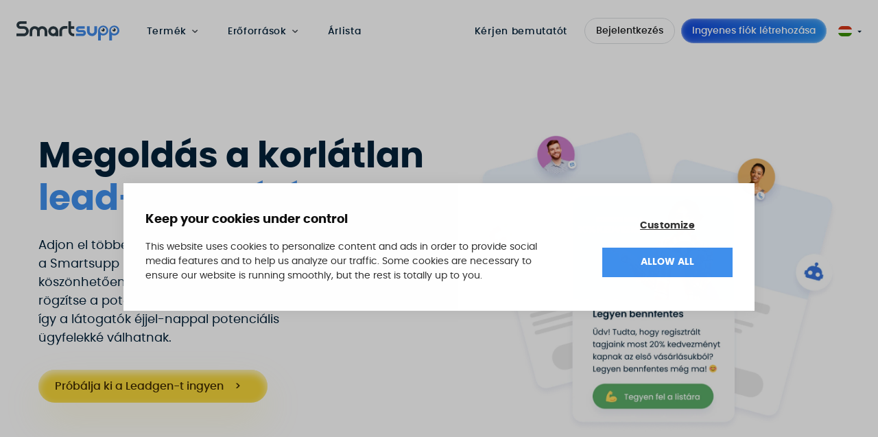

--- FILE ---
content_type: text/html; charset=utf-8
request_url: https://www.smartsupp.com/hu/lead-generalo-chatbot/
body_size: 74532
content:
<!doctype html><html lang=hu prefix="og: http://ogp.me/ns#"><head><link rel=canonical href=https://www.smartsupp.com/hu/lead-generalo-chatbot/><script>function setCookie(e,t,n){var s,o="";n&&(s=new Date,s.setTime(s.getTime()+n*24*60*60*1e3),o="; expires="+s.toUTCString()),document.cookie=e+"="+(t||"")+o+"; path=/"}function setJSONCookie(e,t,n){setCookie(e,JSON.stringify(t),n)}function getCookie(e){for(var t,s=e+"=",o=document.cookie.split(";"),n=0;n<o.length;n++){for(t=o[n];t.charAt(0)==" ";)t=t.substring(1,t.length);if(t.indexOf(s)==0)return t.substring(s.length,t.length)}return null}function getJSONCookie(e){var t=getCookie(e);return t?JSON.parse(t):null}function eraseCookie(e){document.cookie=e+"=; Path=/; Expires=Thu, 01 Jan 1970 00:00:01 GMT;"}</script><script>function hideElementsForCountry(e){document.querySelectorAll("[data-hidden-for-countries]").forEach(t=>{t.dataset.hiddenForCountries.split(",").includes(e)&&(t.style.display="none")})}function showElementsForCountry(e){document.querySelectorAll("[data-show-for-countries]").forEach(t=>{t.dataset.showForCountries.split(",").includes(e)&&(t.style.display="")})}document.addEventListener("DOMContentLoaded",function(){if(getCookie("country")){hideElementsForCountry(getCookie("country")),showElementsForCountry(getCookie("country"));return}fetch("https://api.country.is/").then(e=>{if(!e.ok)return;return e.json()}).then(e=>{setCookie("country",e.country||"",365),hideElementsForCountry(e.country),showElementsForCountry(e.country)})})</script><script id=Cookiebot src=https://consent.cookiebot.com/uc.js data-cbid=a277de5b-d142-4552-99ba-1d8e53a1cf2e async type=text/javascript></script><meta name=google-site-verification content="aM2-Q3esaIq-NvffcQnHye7LwQLdCtKyFFY-TEPkrTI"><script async data-client-key=sdk-alg0GcrnH22Sce src=https://cdn.jsdelivr.net/npm/@growthbook/growthbook/dist/bundles/auto.min.js></script>
<script data-cookieconsent=ignore>window.dataLayer=window.dataLayer||[{lang:"hu",user_status:getCookie("dash_user")=="1"?"logged":"new"}];function gtag(){dataLayer.push(arguments)}gtag("consent","default",{ad_storage:"denied",analytics_storage:"denied",functionality_storage:"denied",personalization_storage:"denied",security_storage:"granted",ad_user_data:"denied",ad_personalization:"denied",wait_for_update:500}),gtag("set","ads_data_redaction",!0),gtag("set","url_passthrough",!0)</script><script>(function(e,t,n,s,o){e[s]=e[s]||[],e[s].push({"gtm.start":(new Date).getTime(),event:"gtm.js"});var a=t.getElementsByTagName(n)[0],i=t.createElement(n),r=s!="dataLayer"?"&l="+s:"";i.async=!0,i.src="//www.googletagmanager.com/gtm.js?id="+o+r,a.parentNode.insertBefore(i,a)})(window,document,"script","dataLayer","GTM-PT7FQF")</script><meta charset=utf-8><meta name=viewport content="width=device-width,initial-scale=1"><meta http-equiv=x-ua-compatible content="ie=edge"><meta name=generator content="Hugo 0.111.3"><meta name=seznam-wmt content="8lOi7MWxz4UzB5ULfP4hnTnaK0S3DfUG"><title>Smartsupp Chatbot: 24/7 lead generáló megoldás</title><meta name=description content="Növelje eladásait és bővítse vállalkozását a Smartsupp lead generáló chatbotjával. Autopilot látogatói elkötelezettség, rendelések és levelezőlista építés."><meta name=robots content="index,follow"><meta property="og:title" content="Smartsupp Chatbot: 24/7 lead generáló megoldás"><meta property="og:description" content="Növelje eladásait és bővítse vállalkozását a Smartsupp lead generáló chatbotjával. Autopilot látogatói elkötelezettség, rendelések és levelezőlista építés."><meta property="og:locale" content="hu_HU"><meta property="og:url" content="https://www.smartsupp.com/hu/lead-generalo-chatbot/"><meta property="og:type" content="website"><meta property="og:site_name" content="Smartsupp"><meta property="og:image" content="https://res.cloudinary.com/smartsupp/image/upload/w_1440,q_auto,dpr_auto/upload/OG_Image_-_Smartsupp_Lead_generation_chatbot_vsn8wd.png"><meta name=twitter:card content="summary"><meta name=twitter:title content="Smartsupp Chatbot: 24/7 lead generáló megoldás"><meta name=twitter:description content="Növelje eladásait és bővítse vállalkozását a Smartsupp lead generáló chatbotjával. Autopilot látogatói elkötelezettség, rendelések és levelezőlista építés."><meta name=twitter:site content="@SmartsuppCOM"><meta name=twitter:image content="https://res.cloudinary.com/smartsupp/image/upload/w_1440,q_auto,dpr_auto/upload/OG_Image_-_Smartsupp_Lead_generation_chatbot_vsn8wd.png"><link rel=alternate hreflang=hu href=https://www.smartsupp.com/hu/lead-generalo-chatbot/ title=Magyar><link rel=alternate hreflang=en href=https://www.smartsupp.com/lead-generation-chatbot/ title=English><link rel=alternate hreflang=cs href=https://www.smartsupp.com/cs/chatbot-pro-ziskavani-leadu/ title=Čeština><link rel=alternate hreflang=es href=https://www.smartsupp.com/es/generacion-de-contactos/ title=Español><link rel=alternate hreflang=fr href=https://www.smartsupp.com/fr/chatbot-de-generation-de-prospects/ title=Français><link rel=alternate hreflang=it href=https://www.smartsupp.com/it/chatbot-per-la-lead-generation/ title=Italiano><link rel=alternate hreflang=de href=https://www.smartsupp.com/de/chatbot-zur-lead-generierung/ title=Deutsch><link rel=alternate hreflang=nl href=https://www.smartsupp.com/nl/leadgeneratie-chatbot/ title=Nederlands><link rel=alternate hreflang=pl href=https://www.smartsupp.com/pl/czatbot-do-generowania-leadow/ title=Polski><script type=application/ld+json>{"@context":"https://schema.org","@type":"FAQPage","mainEntity":[{"@type":"Question","name":"Hogyan segítenek a chatbotok a lead generálásban?","acceptedAnswer":{"@type":"Answer","text":"A dedikált irányítópulton számos előre megtervezett chatbot-sablont talál, így nem kell a nulláról kezdenie. Ezeket a mikro-chatbot-sablonokat úgy tervezték, hogy egyszerűsítsék az ügyfelek interakcióit, akár B2B vállalkozását szeretné bővíteni, akár e-kereskedelmi teljesítményét szeretné növelni."}},{"@type":"Question","name":"Mi az a lead generátor?","acceptedAnswer":{"@type":"Answer","text":"A lead generátor egy olyan platform, amely potenciális ügyfeleket vonz egy vállalkozáshoz. Ez magában foglalja az érdeklődés felkeltését egy ajánlat iránt az értékesítési folyamat fejlesztése céljából. A leadgenerátorok sokféle formában létezhetnek, az online tartalomtól és az e-mail marketingtől a chatbotokig és a közösségi média kampányokig."}},{"@type":"Question","name":"Hogyan minősítik a chatbotok a leadeket?","acceptedAnswer":{"@type":"Answer","text":"A chatbot-beszélgetések során a rendszer automatikusan címkéket ad hozzá a leadek minősítéséhez. Ezek a címkék a látogató viselkedésén, válaszain vagy bármely más előre meghatározott kritériumon alapulhatnak. Egy ilyen címkéző rendszer megkönnyíti az adott potenciális ügyfelek szűrését vagy keresését a kapcsolati adatbázisban, így a vállalkozások a legígéretesebb potenciális ügyfelekre összpontosíthatják erőfeszítéseiket."}},{"@type":"Question","name":"Milyen típusú vállalkozáshoz jó a lead generációs chatbot?","acceptedAnswer":{"@type":"Answer","text":"A lead generáló chatbotok mind a B2C, mind a B2B vállalkozások számára előnyösek. Különösen a B2C e-kereskedelem esetében a chatbotok ösztönzik az ismételt vásárlásokat és javítják az átlagos rendelési értékeket. A chatbotok potenciális ügyfelek generálásával, minősítésével és kezelésével segíthetik a B2B vállalkozásokat a méretezésben."}},{"@type":"Question","name":"Testreszabhatom a chatbotomat?","acceptedAnswer":{"@type":"Answer","text":"Teljes mértékben! A legtöbb lead generáló chatbot, köztük a miénk is, testreszabási lehetőségeket kínál. Testreszabhatja a chatbot viselkedését, megjelenését és válaszait a márkához igazodva. A chatbotot zökkenőmentesen integrálhatja meglévő ügyfél-interakciós stratégiájába is."}},{"@type":"Question","name":"Hogyan integrálódik egy chatbot a meglévő rendszereimmel?","acceptedAnswer":{"@type":"Answer","text":"A chatbotok általában integrálhatók különféle CRM-, e-mail marketing- és egyéb üzleti rendszerekkel. Ez lehetővé teszi a potenciális ügyfelek adatainak zökkenőmentes átvitelét, és biztosítja, hogy chatbotja összhangban működik a meglévő potenciális ügyfelek kezelési folyamataival."}}]}</script><link rel=preconnect href=https://res.cloudinary.com><link rel=preconnect href=https://fonts.gstatic.com crossorigin><style>@font-face{font-family:poppins;src:url(/fonts/poppins/poppins-light-webfont.woff2)format('woff2'),url(/fonts/poppins/poppins-light-webfont.woff)format('woff');font-weight:300;font-style:normal;font-display:swap}@font-face{font-family:poppins;src:url(/fonts/poppins/poppins-regular-webfont.woff2)format('woff2'),url(/fonts/poppins/poppins-regular-webfont.woff)format('woff');font-weight:400;font-style:normal;font-display:swap}@font-face{font-family:poppins;src:url(/fonts/poppins/poppins-medium-webfont.woff2)format('woff2'),url(/fonts/poppins/poppins-medium-webfont.woff)format('woff');font-weight:500;font-style:normal;font-display:swap}@font-face{font-family:poppins;src:url(/fonts/poppins/poppins-semibold-webfont.woff2)format('woff2'),url(/fonts/poppins/poppins-semibold-webfont.woff)format('woff');font-weight:600;font-style:normal;font-display:swap}@font-face{font-family:poppins;src:url(/fonts/poppins/poppins-bold-webfont.woff2)format('woff2'),url(/fonts/poppins/poppins-bold-webfont.woff)format('woff');font-weight:700;font-style:normal;font-display:swap}@font-face{font-family:poppins;src:url(/fonts/poppins/poppins-extrabold-webfont.woff2)format('woff2'),url(/fonts/poppins/poppins-extrabold-webfont.woff)format('woff');font-weight:800;font-style:normal;font-display:swap}@font-face{font-family:poppins;src:url(/fonts/poppins/poppins-italic-webfont.woff2)format('woff2'),url(/fonts/poppins/poppins-italic-webfont.woff)format('woff');font-weight:400;font-style:italic;font-display:swap}</style><style>:root{--gradient-purple-color-start:#a31be2;--gradient-purple-color-end:#278feb}*{-webkit-box-sizing:border-box;box-sizing:border-box;font-family:Poppins,Arial,sans-serif;margin:0;padding:0}body,html{-webkit-font-smoothing:antialiased}body{-webkit-box-orient:vertical;-webkit-box-direction:normal;display:-webkit-box;display:-ms-flexbox;display:flex;-ms-flex-direction:column;flex-direction:column;line-height:1.5;min-height:100vh}html{scroll-behavior:smooth}body.t-disable-scrolling{overflow:hidden}a{color:inherit;text-decoration:underline}a:hover{text-decoration:none}p{font-size:1rem;line-height:1.5}img{height:auto;max-width:100%}[class*="--formatted"] h1{font-size:2rem;font-weight:700;line-height:1.25;margin-bottom:1rem}@media(min-width:992px){[class*="--formatted"] h1{font-size:2.75rem}}[class*="--formatted"] h2{color:#0e73ed;font-size:2rem;line-height:1.25;margin-bottom:1.5rem;margin-top:1.5rem}@media(min-width:992px){[class*="--formatted"] h2{line-height:1.5}}[class*="--formatted"] h3{font-size:1.33rem;line-height:1.5;margin-bottom:1.5rem}[class*="--formatted"] p{color:#032139;font-size:1.1rem;margin-bottom:1rem}[class*="--formatted"] strong{font-weight:700}[class*="--formatted"] a:not(.u-btn){background:0 0;color:#408fec;text-decoration:underline;-webkit-transition:color .1s ease-in-out;transition:color .1s ease-in-out}[class*="--formatted"] a:not(.u-btn):hover{text-decoration:none}[class*="--formatted"] .u-btn{margin-bottom:1.5rem}[class*="--formatted"] ol,[class*="--formatted"] ul{margin-bottom:1.5rem;padding-left:1.5rem}[class*="--formatted"] li{margin-bottom:.5rem}[class*="--formatted"] iframe,[class*="--formatted"] img{margin-bottom:1.5rem}[class*="--formatted"] iframe{height:auto!important;width:auto!important}[class*="--formatted"] code{background:#f4f4f4;color:#000;font-family:monospace}[class*="--formatted"] pre{background:#f4f4f4;border-left:0;border-radius:8px;font-family:monospace;font-size:1rem;line-height:1.3rem;margin-bottom:1.3rem;overflow-x:scroll;padding:1rem}[class*="--formatted"] pre code{background:#f4f4f4;color:#000}.o-grid{-webkit-box-pack:start;-ms-flex-pack:start;-webkit-box-align:stretch;-ms-flex-align:stretch;align-items:stretch;display:-webkit-box;display:-ms-flexbox;display:flex;-ms-flex-wrap:wrap;flex-wrap:wrap;justify-content:flex-start;margin:0 -1rem}.o-grid--center{-webkit-box-pack:center;-ms-flex-pack:center;justify-content:center}.o-grid--center-vertical{-webkit-box-align:center;-ms-flex-align:center;align-items:center}.o-grid--vertical-end{-webkit-box-align:end;-ms-flex-align:end;align-items:flex-end}.o-grid--mobile-gap{gap:1.5rem}@media(min-width:992px){.o-grid--mobile-gap{gap:0}}.o-grid--no-padding .o-grid__col{padding-bottom:0;padding-top:0}.o-grid--swap>:first-child{-webkit-box-ordinal-group:3;-ms-flex-order:2;order:2}.o-grid__col{padding:0 1rem;width:100%}.o-grid--space-none{margin:0}.o-grid--space-none>.o-grid__col{padding:0}.o-grid--space-x-sm{margin-left:-.5rem;margin-right:-.5rem}.o-grid--space-x-md{margin:-1rem}.o-grid--space-x-sm>.o-grid__col{padding-left:.5rem;padding-right:.5rem}.o-grid--space-y-sm>.o-grid__col{padding-bottom:.5rem;padding-top:.5rem}.o-grid--space-x-md>.o-grid__col{padding-left:1rem;padding-right:1rem}.o-grid--space-y-md>.o-grid__col{padding-bottom:1rem;padding-top:1rem}.o-grid--space-x-lg>.o-grid__col{padding-left:1.5rem;padding-right:1.5rem}.o-grid--space-y-lg>.o-grid__col{padding-bottom:1.5rem;padding-top:1.5rem}.o-grid__col.o-grid__col--xs-1{-ms-flex-preferred-size:8.333333%;flex-basis:8.333333%;max-width:8.333333%}.o-grid__col.o-grid__col--xs-2{-ms-flex-preferred-size:16.666666%;flex-basis:16.666666%;max-width:16.666666%}.o-grid__col.o-grid__col--xs-3{-ms-flex-preferred-size:25%;flex-basis:25%;max-width:25%}.o-grid__col.o-grid__col--xs-4{-ms-flex-preferred-size:33.333333%;flex-basis:33.333333%;max-width:33.333333%}.o-grid__col.o-grid__col--xs-5{-ms-flex-preferred-size:41.666666%;flex-basis:41.666666%;max-width:41.666666%}.o-grid__col.o-grid__col--xs-6{-ms-flex-preferred-size:50%;flex-basis:50%;max-width:50%}.o-grid__col.o-grid__col--xs-7{-ms-flex-preferred-size:58.333333%;flex-basis:58.333333%;max-width:58.333333%}.o-grid__col.o-grid__col--xs-8{-ms-flex-preferred-size:66.666666%;flex-basis:66.666666%;max-width:66.666666%}.o-grid__col.o-grid__col--xs-9{-ms-flex-preferred-size:75%;flex-basis:75%;max-width:75%}.o-grid__col.o-grid__col--xs-10{-ms-flex-preferred-size:83.333333%;flex-basis:83.333333%;max-width:83.333333%}.o-grid__col.o-grid__col--xs-11{-ms-flex-preferred-size:91.666666%;flex-basis:91.666666%;max-width:91.666666%}.o-grid__col.o-grid__col--xs-12{-ms-flex-preferred-size:100%;flex-basis:100%;max-width:100%}@media(min-width:576px){.o-grid__col.o-grid__col--sm-1{-ms-flex-preferred-size:8.333333%;flex-basis:8.333333%;max-width:8.333333%}.o-grid__col.o-grid__col--sm-2{-ms-flex-preferred-size:16.666666%;flex-basis:16.666666%;max-width:16.666666%}.o-grid__col.o-grid__col--sm-3{-ms-flex-preferred-size:25%;flex-basis:25%;max-width:25%}.o-grid__col.o-grid__col--sm-4{-ms-flex-preferred-size:33.333333%;flex-basis:33.333333%;max-width:33.333333%}.o-grid__col.o-grid__col--sm-5{-ms-flex-preferred-size:41.666666%;flex-basis:41.666666%;max-width:41.666666%}.o-grid__col.o-grid__col--sm-6{-ms-flex-preferred-size:50%;flex-basis:50%;max-width:50%}.o-grid__col.o-grid__col--sm-7{-ms-flex-preferred-size:58.333333%;flex-basis:58.333333%;max-width:58.333333%}.o-grid__col.o-grid__col--sm-8{-ms-flex-preferred-size:66.666666%;flex-basis:66.666666%;max-width:66.666666%}.o-grid__col.o-grid__col--sm-9{-ms-flex-preferred-size:75%;flex-basis:75%;max-width:75%}.o-grid__col.o-grid__col--sm-10{-ms-flex-preferred-size:83.333333%;flex-basis:83.333333%;max-width:83.333333%}.o-grid__col.o-grid__col--sm-11{-ms-flex-preferred-size:91.666666%;flex-basis:91.666666%;max-width:91.666666%}.o-grid__col.o-grid__col--sm-12{-ms-flex-preferred-size:100%;flex-basis:100%;max-width:100%}}@media(min-width:768px){.o-grid__col.o-grid__col--md-1{-ms-flex-preferred-size:8.333333%;flex-basis:8.333333%;max-width:8.333333%}.o-grid__col.o-grid__col--md-2{-ms-flex-preferred-size:16.666666%;flex-basis:16.666666%;max-width:16.666666%}.o-grid__col.o-grid__col--md-3{-ms-flex-preferred-size:25%;flex-basis:25%;max-width:25%}.o-grid__col.o-grid__col--md-4{-ms-flex-preferred-size:33.333333%;flex-basis:33.333333%;max-width:33.333333%}.o-grid__col.o-grid__col--md-5{-ms-flex-preferred-size:41.666666%;flex-basis:41.666666%;max-width:41.666666%}.o-grid__col.o-grid__col--md-6{-ms-flex-preferred-size:50%;flex-basis:50%;max-width:50%}.o-grid__col.o-grid__col--md-7{-ms-flex-preferred-size:58.333333%;flex-basis:58.333333%;max-width:58.333333%}.o-grid__col.o-grid__col--md-8{-ms-flex-preferred-size:66.666666%;flex-basis:66.666666%;max-width:66.666666%}.o-grid__col.o-grid__col--md-9{-ms-flex-preferred-size:75%;flex-basis:75%;max-width:75%}.o-grid__col.o-grid__col--md-10{-ms-flex-preferred-size:83.333333%;flex-basis:83.333333%;max-width:83.333333%}.o-grid__col.o-grid__col--md-11{-ms-flex-preferred-size:91.666666%;flex-basis:91.666666%;max-width:91.666666%}.o-grid__col.o-grid__col--md-12{-ms-flex-preferred-size:100%;flex-basis:100%;max-width:100%}}@media(min-width:992px){.o-grid__col.o-grid__col--lg-1{-ms-flex-preferred-size:8.333333%;flex-basis:8.333333%;max-width:8.333333%}.o-grid__col.o-grid__col--lg-2{-ms-flex-preferred-size:16.666666%;flex-basis:16.666666%;max-width:16.666666%}.o-grid__col.o-grid__col--lg-3{-ms-flex-preferred-size:25%;flex-basis:25%;max-width:25%}.o-grid__col.o-grid__col--lg-4{-ms-flex-preferred-size:33.333333%;flex-basis:33.333333%;max-width:33.333333%}.o-grid__col.o-grid__col--lg-5{-ms-flex-preferred-size:41.666666%;flex-basis:41.666666%;max-width:41.666666%}.o-grid__col.o-grid__col--lg-6{-ms-flex-preferred-size:50%;flex-basis:50%;max-width:50%}.o-grid__col.o-grid__col--lg-7{-ms-flex-preferred-size:58.333333%;flex-basis:58.333333%;max-width:58.333333%}.o-grid__col.o-grid__col--lg-8{-ms-flex-preferred-size:66.666666%;flex-basis:66.666666%;max-width:66.666666%}.o-grid__col.o-grid__col--lg-9{-ms-flex-preferred-size:75%;flex-basis:75%;max-width:75%}.o-grid__col.o-grid__col--lg-10{-ms-flex-preferred-size:83.333333%;flex-basis:83.333333%;max-width:83.333333%}.o-grid__col.o-grid__col--lg-11{-ms-flex-preferred-size:91.666666%;flex-basis:91.666666%;max-width:91.666666%}.o-grid__col.o-grid__col--lg-12{-ms-flex-preferred-size:100%;flex-basis:100%;max-width:100%}}@media(min-width:1200px){.o-grid__col.o-grid__col--xl-1{-ms-flex-preferred-size:8.333333%;flex-basis:8.333333%;max-width:8.333333%}.o-grid__col.o-grid__col--xl-2{-ms-flex-preferred-size:16.666666%;flex-basis:16.666666%;max-width:16.666666%}.o-grid__col.o-grid__col--xl-3{-ms-flex-preferred-size:25%;flex-basis:25%;max-width:25%}.o-grid__col.o-grid__col--xl-4{-ms-flex-preferred-size:33.333333%;flex-basis:33.333333%;max-width:33.333333%}.o-grid__col.o-grid__col--xl-5{-ms-flex-preferred-size:41.666666%;flex-basis:41.666666%;max-width:41.666666%}.o-grid__col.o-grid__col--xl-6{-ms-flex-preferred-size:50%;flex-basis:50%;max-width:50%}.o-grid__col.o-grid__col--xl-7{-ms-flex-preferred-size:58.333333%;flex-basis:58.333333%;max-width:58.333333%}.o-grid__col.o-grid__col--xl-8{-ms-flex-preferred-size:66.666666%;flex-basis:66.666666%;max-width:66.666666%}.o-grid__col.o-grid__col--xl-9{-ms-flex-preferred-size:75%;flex-basis:75%;max-width:75%}.o-grid__col.o-grid__col--xl-10{-ms-flex-preferred-size:83.333333%;flex-basis:83.333333%;max-width:83.333333%}.o-grid__col.o-grid__col--xl-11{-ms-flex-preferred-size:91.666666%;flex-basis:91.666666%;max-width:91.666666%}.o-grid__col.o-grid__col--xl-12{-ms-flex-preferred-size:100%;flex-basis:100%;max-width:100%}}.o-container{margin:0 auto;max-width:100%;padding:0 1rem}@media(min-width:576px){.o-container{max-width:540px}}@media(min-width:768px){.o-container{max-width:720px}}@media(min-width:992px){.o-container{max-width:960px}}@media(min-width:1200px){.o-container{max-width:1200px}}@media(min-width:768px){.o-container--wider{max-width:992px}}@media(min-width:992px){.o-container--wider{max-width:1200px}}@media(min-width:1200px){.o-container--wider{max-width:1350px}}.o-container-fluid{margin:0 auto;max-width:1460px;padding:0 1rem;width:100%}@media(min-width:601px){.o-container-fluid{padding:0 60px}}.o-container-fluid--centered{-webkit-box-orient:vertical;-webkit-box-direction:normal;-webkit-box-align:center;-ms-flex-align:center;-webkit-box-pack:center;-ms-flex-pack:center;align-items:center;display:-webkit-box;display:-ms-flexbox;display:flex;-ms-flex-direction:column;flex-direction:column;justify-content:center}.o-header{background:0 0;position:sticky;top:0;-webkit-transition:box-shadow .2s ease-in-out,background-color .2s ease-in-out;transition:box-shadow .2s ease-in-out,background-color .2s ease-in-out;width:100%;z-index:999}@media(min-width:1200px){.o-header{padding:0 .5rem}}.o-header__wrapper{-webkit-box-align:center;-ms-flex-align:center;align-items:center;display:-webkit-box;display:-ms-flexbox;display:flex;height:65px;z-index:998}@media(min-width:1200px){.o-header__wrapper{height:90px}}.o-header--scrolled{background-color:#fff;-webkit-box-shadow:0 0 7px 0 #1a2e561a;box-shadow:0 0 7px #1a2e561a}@media(max-width:1199.98px){.o-header--active .o-header__wrapper{-webkit-box-orient:vertical;-webkit-box-direction:normal;background:#fff;bottom:0;-ms-flex-direction:column;flex-direction:column;height:auto;left:0;overflow-x:hidden;overflow-y:scroll;padding:1rem;position:fixed;right:0;top:0;width:100%}.o-header--active .o-header__nav-wrapper{width:100%}}.o-header__mobile-group{-webkit-box-align:center;-ms-flex-align:center;-webkit-box-pack:justify;-ms-flex-pack:justify;align-items:center;display:-webkit-box;display:-ms-flexbox;display:flex;justify-content:space-between;width:100%}@media(min-width:1200px){.o-header__mobile-group{width:auto}}.o-header__logo{display:block;height:1.775rem;margin-right:.5rem;width:auto;width:9.3608175rem}@media(max-width:1199.98px){.o-header--active .o-header__logo{display:none}}.o-header__buttons{-webkit-box-orient:vertical;-webkit-box-direction:normal;display:none;-ms-flex-direction:column;flex-direction:column;margin-top:0;padding:0 0 1rem}@media(min-width:1200px){.o-header__buttons{-webkit-box-align:center;-ms-flex-align:center;-webkit-box-orient:horizontal;-webkit-box-direction:normal;align-items:center;display:-webkit-box;display:-ms-flexbox;display:flex;-ms-flex-direction:row;flex-direction:row;margin-left:auto;margin-top:0;padding:0}}.o-header__buttons-loginregister{-webkit-box-align:stretch;-ms-flex-align:stretch;-webkit-box-orient:vertical;-webkit-box-direction:normal;align-items:stretch;border-top:1px solid #dbdde0;display:-webkit-box;display:-ms-flexbox;display:flex;-ms-flex-direction:column;flex-direction:column;gap:.5rem;margin:-1rem;padding:1rem}@media(min-width:576px){.o-header__buttons-loginregister{-webkit-box-orient:horizontal;-webkit-box-direction:normal;-webkit-box-align:center;-ms-flex-align:center;align-items:center;-ms-flex-direction:row;flex-direction:row}}@media(min-width:1200px){.o-header__buttons-loginregister{border-top:none;gap:0}}@media(max-width:1199.98px){.o-header__buttons-loginregister .u-btn{-webkit-box-flex:1;-ms-flex:1;flex:1}}.o-header__buttons .u-btn{margin-top:0}@media(min-width:1200px){.o-header__buttons .u-btn{margin-left:.5rem!important;margin-top:0}}.o-header__buttons .u-btn--link{-webkit-box-align:center;-ms-flex-align:center;align-items:center;color:#032139;display:-webkit-box;display:-ms-flexbox;display:flex;font-size:1rem;font-weight:700;letter-spacing:.7px;margin-bottom:1rem;padding:1rem 0;position:relative;text-decoration:none;-webkit-transition:color .2s ease;transition:color .2s ease}@media(min-width:768px) and (max-width:991.98px){.o-header__buttons .u-btn--link{margin-left:-1rem;margin-right:-1rem}}@media(min-width:1200px){.o-header__buttons .u-btn--link{font-size:.9rem;font-weight:500;margin-bottom:0;margin-right:1rem;padding:0}}.o-header__buttons-login{-webkit-box-ordinal-group:3;-ms-flex-order:2;order:2;padding-left:0!important}@media(min-width:1200px){.o-header__buttons-login{-webkit-box-ordinal-group:2;-ms-flex-order:1;order:1}}.o-header__buttons-signup{-webkit-box-ordinal-group:2;-ms-flex-order:1;order:1}@media(min-width:1200px){.o-header__buttons-signup{-webkit-box-ordinal-group:3;-ms-flex-order:2;order:2}}.o-header__buttons-demo{-webkit-box-ordinal-group:4;-ms-flex-order:3;order:3}@media(max-width:1199.98px){.o-header--active .o-header__buttons{display:-webkit-box;display:-ms-flexbox;display:flex;width:100%}}.o-header__language{-webkit-box-ordinal-group:-9;-ms-flex-order:-10;display:none;left:1rem;order:-10;position:absolute;top:1.5rem}@media(min-width:1200px){.o-header__language{-webkit-box-ordinal-group:101;-ms-flex-order:100;display:block;left:unset;margin-left:1rem;order:100;position:relative;top:unset}}@media(max-width:1199.98px){.o-header--active .o-header__language{display:block}}.o-header__language-not-tranlated{color:#032139;font-size:.85rem;line-height:1.5;padding:0 1rem}.o-header__toggle-btn{background-color:#fff;background-image:url("data:image/svg+xml;charset=utf-8,%3Csvg width='24' height='24' fill='none' xmlns='http://www.w3.org/2000/svg'%3E%3Cpath d='M3.75 6.75h16.5M3.75 12h16.5m-16.5 5.25h16.5' stroke='%23191B1D' stroke-width='1.5' stroke-linecap='round' stroke-linejoin='round'/%3E%3C/svg%3E");background-position:50%;background-repeat:no-repeat;background-size:80%;border:1px solid #cbd0d4;border-radius:4px;color:#408fec;cursor:pointer;height:44px;margin-left:auto;-webkit-transition:-webkit-box-shadow .2s ease;transition:-webkit-box-shadow .2s ease;transition:box-shadow .2s ease;transition:box-shadow .2s ease,-webkit-box-shadow .2s ease;width:44px}@media(min-width:1200px){.o-header__toggle-btn{display:none}}@media(max-width:1199.98px){.o-header--active .o-header__toggle-btn{background-color:transparent;background-image:url("data:image/svg+xml;charset=utf-8,%3Csvg width='24' height='24' fill='none' xmlns='http://www.w3.org/2000/svg'%3E%3Cpath d='M6 18 18 6M6 6l12 12' stroke='%23000' stroke-width='1.5' stroke-linecap='round' stroke-linejoin='round'/%3E%3C/svg%3E")}}.o-header__store-btns{display:none}.o-blog-post__heading{color:#032139;font-size:2rem;line-height:1.35;margin-bottom:1.5rem}@media(min-width:992px){.o-blog-post__heading{font-size:2.5rem;margin-bottom:3rem}}.o-blog-post__header-left{-webkit-box-orient:vertical;-webkit-box-direction:normal;display:-webkit-box;display:-ms-flexbox;display:flex;-ms-flex-direction:column;flex-direction:column}.o-blog-post__poster{border-radius:24px 24px 24px 0;height:auto;width:100%}.o-blog-post__metas{color:#032139;display:-webkit-box;display:-ms-flexbox;display:flex;-ms-flex-wrap:wrap;flex-wrap:wrap;margin:1rem 0}@media(min-width:992px){.o-blog-post__metas{-webkit-box-align:end;-ms-flex-align:end;align-items:flex-end;font-size:1.1rem}}.o-blog-post__metas-author{-webkit-box-align:center;-ms-flex-align:center;align-items:center;display:-webkit-box;display:-ms-flexbox;display:flex;margin-right:1.5rem;margin-top:auto;text-decoration:none;width:100%}@media(max-width:991.98px){.o-blog-post__metas-author{-ms-flex-preferred-size:100%;flex-basis:100%;margin-bottom:1rem}}.o-blog-post__metas-author-image{border-radius:64px;height:auto;margin-right:1rem;max-width:56px}.o-blog-post__metas-author-name{font-weight:500;text-transform:uppercase}.o-blog-post__metas-author-position{color:#333;font-weight:300}.o-blog-post__metas-date,.o-blog-post__metas-readingtime{-webkit-box-align:center;-ms-flex-align:center;align-items:center;display:-webkit-box;display:-ms-flexbox;display:flex;font-weight:300;margin-right:1.5rem}.o-blog-post__metas-readingtime:before{background-image:url("data:image/svg+xml;charset=utf-8,%3Csvg xmlns='http://www.w3.org/2000/svg' width='24' height='24'%3E%3Cpath fill='%23032139' d='M12 2c5.514 0 10 4.486 10 10s-4.486 10-10 10S2 17.514 2 12 6.486 2 12 2zm0-2C5.373 0 0 5.373 0 12s5.373 12 12 12 12-5.373 12-12S18.627 0 12 0zm1 12V6h-2v8h7v-2h-5z'/%3E%3C/svg%3E");background-position:50%;background-repeat:no-repeat;background-size:100%;content:"";display:block;height:20px;margin-right:.5rem;margin-top:-5px;width:20px}.o-blog-post__metas-date:before{background-image:url("data:image/svg+xml;charset=utf-8,%3Csvg xmlns='http://www.w3.org/2000/svg' width='24' height='24'%3E%3Cpath fill='%23032139' d='M20 20h-4v-4h4v4zm-6-10h-4v4h4v-4zm6 0h-4v4h4v-4zM8 16H4v4h4v-4zm6 0h-4v4h4v-4zm-6-6H4v4h4v-4zm16-8v22H0V2h3v1c0 1.103.897 2 2 2s2-.897 2-2V2h10v1c0 1.103.897 2 2 2s2-.897 2-2V2h3zm-2 6H2v14h20V8zm-2-7a1 1 0 1 0-2 0v2a1 1 0 1 0 2 0V1zM6 3a1 1 0 1 1-2 0V1a1 1 0 1 1 2 0v2z'/%3E%3C/svg%3E");background-position:50%;background-repeat:no-repeat;background-size:100%;content:"";display:block;height:20px;margin-right:.5rem;margin-top:-5px;width:20px}.o-blog-post__header{margin-bottom:1rem}@media(min-width:992px){.o-blog-post__header{margin-bottom:3rem}}.o-blog-post__perex,.o-blog-post__perex p{font-size:1.33rem;font-weight:600;margin-bottom:1.5rem}@media(min-width:992px){.o-blog-post__perex,.o-blog-post__perex p{font-size:1.5rem}}.o-blog-post__perex p strong,.o-blog-post__perex strong{font-weight:800}.o-blog-post__cta{margin-bottom:1.5rem}@media(min-width:992px){.o-blog-post__cta{display:none}}.o-blog-post__body h1{font-size:2rem;font-weight:700;line-height:1.25;margin-bottom:1rem}@media(min-width:992px){.o-blog-post__body h1{font-size:2.75rem}}.o-blog-post__body h2{color:#0e73ed;font-size:2rem;line-height:1.25;margin-bottom:1.5rem;margin-top:1.5rem}@media(min-width:992px){.o-blog-post__body h2{line-height:1.5}}.o-blog-post__body h3{font-size:1.33rem;line-height:1.5;margin-bottom:1.5rem}.o-blog-post__body p{color:#032139;font-size:1.1rem;margin-bottom:1.5rem}.o-blog-post__body strong{font-weight:700}.o-blog-post__body a:not(.u-btn){background:0 0;color:#408fec;font-weight:700;text-decoration:none;-webkit-transition:color .1s ease-in-out;transition:color .1s ease-in-out}.o-blog-post__body a:not(.u-btn):hover{color:#3074e5}.o-blog-post__body .u-btn{margin-bottom:1.5rem}.o-blog-post__body ol,.o-blog-post__body ul{margin-bottom:1.5rem;padding-left:1.5rem}.o-blog-post__body li{margin-bottom:.5rem}.o-blog-post__body iframe,.o-blog-post__body img{margin-bottom:1.5rem}.o-blog-post__body iframe{height:auto!important;width:auto!important}.o-blog-post__body code{background:#f4f4f4;color:#000;font-family:monospace}.o-blog-post__body pre{background:#f4f4f4;border-left:0;border-radius:8px;font-family:monospace;font-size:1rem;line-height:1.3rem;margin-bottom:1.3rem;overflow-x:scroll;padding:1rem}.o-blog-post__body pre code{background:#f4f4f4;color:#000}.o-blog-post__menu{text-align:right}@media(max-width:991.98px){.o-blog-post__menu{margin:1.5rem 0;text-align:center}}.o-blog-post__menu-heading{font-size:1.5rem;font-weight:600;margin-bottom:1rem}.o-blog-post__menu-categories{font-size:1.1rem;list-style-type:none}.o-blog-post__menu-category:not(:last-child){margin-bottom:.25rem}.o-blog-post__menu-category-link{color:#408fec;text-decoration:none}.o-blog-post__menu-category-link:hover{color:#3074e5;font-weight:500;text-decoration:underline}.o-blog-post__footer-author{background-color:#f5d63b;border-radius:16px;padding:1.5rem}.o-blog-post__footer-author-image{border-radius:1000px;display:block;height:auto;width:100%}.o-blog-post__footer-author-texts-name{font-size:1.33rem;font-weight:600}.o-blog-post__footer-author-texts-job{font-size:.85rem;font-weight:600}.o-blog-post__footer-author-texts-description{font-size:.85rem}@media(max-width:575.98px){.o-blog-post__footer-author-texts-description{margin-top:1rem}}.o-blog-list__heading{font-size:1.5rem;font-weight:600;margin:3rem 0 1rem}.o-blog-list__featured-heading{font-size:1.5rem;font-weight:600;margin-bottom:1rem;margin-top:3rem}.o-blog-list__featured-slide{text-decoration:none}.o-blog-list__featured-slide-image{border-radius:24px 24px 24px 0;margin-bottom:1rem}.o-blog-list__featured-slide-title{font-size:2rem;font-weight:700}.o-blog-list__latest{margin-top:1rem}.o-blog-list__latest-heading{font-size:1.5rem;font-weight:600;margin-bottom:1.5rem}.o-blog-list__separator{margin-bottom:3rem}.o-blog-list__latest-link{-webkit-box-orient:vertical;-webkit-box-direction:normal;display:block;display:-webkit-box;display:-ms-flexbox;display:flex;-ms-flex-direction:column;flex-direction:column;height:100%;text-decoration:none}.o-blog-list__latest-link-poster{position:relative}.o-blog-list__latest-link-poster-image{border-radius:20px 20px 20px 0;display:block}.o-blog-list__latest-link-poster-category{background-color:#313e48;bottom:0;color:#fff;font-size:.7rem;font-weight:600;left:0;padding:.5rem 1.75rem;position:absolute;text-transform:uppercase}.o-blog-list__latest-link-title{color:#032139;font-size:1.1rem;font-weight:600;padding-bottom:.75rem;padding-top:1.25rem}.o-blog-list__latest-link-perex{color:#032139;font-size:.9rem;margin-top:auto}.o-blog-list__search{background-color:#fffbfd;border-radius:8px;margin-bottom:1rem;position:relative;text-align:right}@media(min-width:992px){.o-blog-list__search{margin:3rem 0 1rem 25%}}.o-blog-list__search-button{background-color:transparent;border:0;bottom:0;color:#408fec;cursor:pointer;position:absolute;right:4px;top:4px}.o-blog-list__search-button svg{height:40px;width:40px}.o-blog-list__search-input{background-color:transparent;border:0;color:#ffbee3;display:block;font-size:1.33rem;font-weight:300;padding:.5rem 48px .5rem .5rem;width:100%}.o-blog-list__search-input::-webkit-input-placeholder{color:#ffbee3}.o-blog-list__search-input::-moz-placeholder{color:#ffbee3;opacity:1}.o-blog-list__search-input:-ms-input-placeholder{color:#ffbee3}.o-blog-list__search-input::-ms-input-placeholder{color:#ffbee3}.o-blog-list__search-input::placeholder{color:#ffbee3}.o-blog-list__search-input[type=search]::-ms-clear,.o-blog-list__search-input[type=search]::-ms-reveal{display:none;height:0;width:0}.o-blog-list__search-input[type=search]::-webkit-search-cancel-button,.o-blog-list__search-input[type=search]::-webkit-search-decoration,.o-blog-list__search-input[type=search]::-webkit-search-results-button,.o-blog-list__search-input[type=search]::-webkit-search-results-decoration{display:none}.o-blog-list__socials{margin:2rem 0;text-align:center}@media(min-width:992px){.o-blog-list__socials{text-align:right}}.o-blog-list__socials--sticky{position:sticky;top:7.5rem}.o-blog-list__socials-list{-webkit-box-pack:center;-ms-flex-pack:center;display:-webkit-box;display:-ms-flexbox;display:flex;justify-content:center;list-style-type:none}@media(min-width:992px){.o-blog-list__socials-list{-webkit-box-pack:end;-ms-flex-pack:end;justify-content:flex-end}}.o-blog-list__socials-item{list-style-type:none}.o-blog-list__socials-heading{font-size:.95rem;font-weight:500;margin-bottom:1rem}.o-blog-list__socials-item:not(:last-child){margin-right:.5rem}.o-blog-list__socials-link{border:3px solid!important;border-radius:10px;color:#032139;display:block;height:3rem;line-height:3.35rem;text-align:center;-webkit-transition:color .15s ease-in-out;transition:color .15s ease-in-out;width:3rem}.o-blog-list__socials-link svg{height:auto;width:55%!important}.o-blog-list__socials-link:hover{color:#a9b0b9}.o-blog-list__socials-reviews{display:none}@media(min-width:992px){.o-blog-list__socials-reviews{display:block;margin-left:auto;margin-top:3rem;max-width:280px}.o-webinar__main{border-right:2px solid #f4f4f4;margin-right:1.5rem;padding-right:4rem}}.o-webinar__time{color:#408fec;display:block;margin-bottom:.5rem}@media(min-width:992px){.o-webinar__time{font-size:1.1rem;margin-bottom:1rem}}.o-webinar__title{color:#032139;font-weight:600;line-height:1.25;margin-bottom:.5rem}.o-webinar__subheading{color:#032139;font-size:1.1rem;margin-bottom:1.5rem}.o-webinar__content{font-size:1.1rem;margin-bottom:3rem;margin-top:3rem}.o-webinar__content ul{padding-left:0}.o-webinar__content ul li{background-image:url("data:image/svg+xml;charset=utf-8,%3Csvg height='16' width='16' xmlns='http://www.w3.org/2000/svg'%3E%3Ccircle cx='8' cy='8' fill='%231d72ec' r='8'/%3E%3Cpath d='m11.537 5.568-4.863 4.864-2.211-2.211' fill='none' stroke='%23fff' stroke-linecap='round' stroke-linejoin='round'/%3E%3C/svg%3E");background-position:0 4px;background-repeat:no-repeat;background-size:1.1em;list-style-type:none;margin-bottom:.25rem;padding-left:1.75rem}.o-webinar__aside{-webkit-box-orient:vertical;-webkit-box-direction:normal;display:-webkit-box;display:-ms-flexbox;display:flex;-ms-flex-direction:column;flex-direction:column}.o-webinar__host{text-align:center}@media(max-width:991.98px){.o-webinar__host{border-top:2px solid #f4f4f4;padding-top:3rem}}.o-webinar__host-heading{color:#032139;font-size:1.33rem;font-weight:500;margin-bottom:3rem;text-transform:uppercase}.o-webinar__host-avatar{border-radius:96px;height:96px;margin-bottom:.5rem;width:96px}.o-webinar__host-avatar--default{border-radius:0}.o-webinar__host-name{color:#032139;font-size:1.1rem;font-weight:500;margin-bottom:1rem}.o-webinar__host-text{color:#032139;font-size:.85rem;margin-bottom:3rem;padding:0 1rem}@media(min-width:992px){.o-webinar__host-text{text-align:left}}.o-webinar__share{margin-bottom:3rem}@media(max-width:991.98px){.o-webinar__share{-webkit-box-ordinal-group:0;-ms-flex-order:-1;order:-1}}.o-webinar__buttons{margin-bottom:3rem;text-align:center}.o-course__heading{font-size:3.15rem;font-weight:600;line-height:1.25;padding:1.5rem 0 3rem;text-align:center}.o-course__videos-list{list-style-type:none}.o-course__videos-link{-webkit-box-align:center;-ms-flex-align:center;-webkit-box-pack:justify;-ms-flex-pack:justify;align-items:center;display:-webkit-box;display:-ms-flexbox;display:flex;font-size:.935rem;justify-content:space-between;padding:1rem 0;text-decoration:none;-webkit-transition:background-color .15s ease-in-out;transition:background-color .15s ease-in-out}.o-course__videos-item--active .o-course__videos-link,.o-course__videos-link:hover{background-color:#f0f0f0}.o-course__videos-link-title{padding-left:1.4em;padding-right:1em;position:relative}.o-course__videos-link-title:before{background-image:url("data:image/svg+xml;charset=utf-8,%3Csvg height='16' width='16' xmlns='http://www.w3.org/2000/svg'%3E%3Cpath d='M10.949 7.452 6.277 4.689a.634.634 0 0 0-.961.549v5.523a.637.637 0 0 0 .961.548l4.672-2.761a.636.636 0 0 0 0-1.1z' fill='%230f73ed'/%3E%3Cg fill='none' stroke='%231d72ec' transform='translate(-886 -641)'%3E%3Ccircle cx='894' cy='649' r='8' stroke='none'/%3E%3Ccircle cx='894' cy='649' r='7.5'/%3E%3C/g%3E%3C/svg%3E");background-position:50%;background-size:contain;content:"";display:block;height:1em;left:0;position:absolute;top:3px;width:1em}.o-course__videos-item--done .o-course__videos-link-title:before{background-image:url("data:image/svg+xml;charset=utf-8,%3Csvg height='16' width='16' xmlns='http://www.w3.org/2000/svg'%3E%3Ccircle cx='8' cy='8' fill='%231d72ec' r='8'/%3E%3Cpath d='m11.537 5.568-4.863 4.864-2.211-2.211' fill='none' stroke='%23fff' stroke-linecap='round' stroke-linejoin='round'/%3E%3C/svg%3E")}.o-course__videos-item-progress-wrapper{background-color:#f4f4f4;height:2px}.o-course__videos-item-progress{background-color:#408fec;height:2px;width:0}.o-course__videos-item--done .o-course__videos-item-progress{width:100%}.o-course__content{display:none}.o-course__content-heading{margin-bottom:1rem}.o-course__text{font-size:1.1rem;margin-bottom:3rem}.o-course__text ul{padding-left:0}.o-course__text ul li{background-image:url("data:image/svg+xml;charset=utf-8,%3Csvg height='16' width='16' xmlns='http://www.w3.org/2000/svg'%3E%3Ccircle cx='8' cy='8' fill='%231d72ec' r='8'/%3E%3Cpath d='m11.537 5.568-4.863 4.864-2.211-2.211' fill='none' stroke='%23fff' stroke-linecap='round' stroke-linejoin='round'/%3E%3C/svg%3E");background-position:0 4px;background-repeat:no-repeat;background-size:1.1em;list-style-type:none;margin-bottom:.25rem;padding-left:1.75rem}.o-course__content--visible{display:block}.o-course__aside-header{font-size:1.25rem;margin-bottom:1rem}.o-course__aside-watched{margin-bottom:.25rem}.o-course__aside-watched-text{font-weight:600}.o-course__aside-autoplay{-webkit-box-align:center;-ms-flex-align:center;align-items:center;display:-webkit-box;display:-ms-flexbox;display:flex}.o-course__aside-autoplay-description{margin-right:.5rem}.o-course__host{margin-top:3rem;text-align:center}@media(min-width:992px){.o-course__host{border-left:2px solid #f4f4f4}}.o-course__host-heading{color:#032139;font-size:1.33rem;font-weight:500;margin-bottom:1.5rem;text-transform:uppercase}.o-course__host-avatar{border-radius:96px;height:96px;margin-bottom:.5rem}.o-course__host-name{color:#032139;font-size:1.1rem;font-weight:500;margin-bottom:1rem}.o-course__host-description{color:#032139;font-size:.85rem;margin-bottom:3rem;padding:0 3rem}@media(min-width:992px){.o-course__host-description{text-align:left}}.o-nav{display:none;width:100%}@media(min-width:1200px){.o-nav{display:block;padding:0 1.5rem;width:auto}}.o-nav__item:hover:before{background-color:#fff;bottom:0;content:"";display:block;left:0;position:absolute;right:0;top:0;z-index:-1}.o-nav__item:hover .o-nav__link:before{bottom:0;content:"";display:block;left:-3em;position:absolute;right:-3em;top:0;-webkit-transform:translateY(100%);-ms-transform:translateY(100%);transform:translateY(100%)}.o-header--active .o-nav{display:block}.o-nav__list{-webkit-box-align:center;-ms-flex-align:center;-webkit-box-orient:vertical;-webkit-box-direction:normal;align-items:center;display:-webkit-box;display:-ms-flexbox;display:flex;-ms-flex-direction:column;flex-direction:column;list-style-type:none;width:100%}@media(min-width:1200px){.o-nav__list{-webkit-box-orient:horizontal;-webkit-box-direction:normal;-ms-flex-direction:row;flex-direction:row;width:auto}}.o-nav__item{border-bottom:1px solid hsla(0,0%,100%,.3);width:100%}@media(min-width:1200px){.o-nav__item{border-bottom:0;margin-right:2rem;width:auto}}.o-nav__item:last-child{border-bottom:0;margin-right:0}.o-nav__link{-webkit-box-align:center;-ms-flex-align:center;align-items:center;color:#032139;display:-webkit-box;display:-ms-flexbox;display:flex;font-size:1rem;font-weight:700;letter-spacing:.7px;padding:1rem 0;position:relative;text-decoration:none;-webkit-transition:color .2s ease;transition:color .2s ease}@media(min-width:1200px){.o-nav__link{font-size:.9rem;font-weight:500;padding:1rem .5rem}.o-nav__item--has-submenu{margin-right:2.5rem;padding-right:4px}}.o-nav__item--has-submenu .o-nav__link:after{content:"";position:absolute;z-index:1000}@media(max-width:1199.98px){.o-nav__item--has-submenu .o-nav__link:after{background-image:url("data:image/svg+xml;charset=utf-8,%3Csvg width='18' height='18' fill='none' xmlns='http://www.w3.org/2000/svg'%3E%3Cpath fill-rule='evenodd' clip-rule='evenodd' d='M9 .75a.75.75 0 0 1 .75.75v6.75h6.75a.75.75 0 0 1 0 1.5H9.75v6.75a.75.75 0 0 1-1.5 0V9.75H1.5a.75.75 0 0 1 0-1.5h6.75V1.5A.75.75 0 0 1 9 .75z' fill='%237E8991'/%3E%3C/svg%3E");background-position:50%;background-repeat:no-repeat;bottom:0;display:block;height:16.5px;right:.5rem;top:1.25rem;width:16.5px}}@media(min-width:1200px){.o-nav__item--has-submenu .o-nav__link:after{background-image:url("data:image/svg+xml;charset=utf-8,%3Csvg width='10' height='5' fill='none' xmlns='http://www.w3.org/2000/svg'%3E%3Cpath d='M1.438.7 5 4.2 8.561.7' stroke='%234B5258' stroke-width='1.5' stroke-linejoin='round'/%3E%3C/svg%3E");background-position:50%;background-repeat:no-repeat;background-size:contain;display:block;height:.6rem;right:-9px;top:1.35rem;width:.6rem}}@media(min-width:1200px){.o-nav__item:hover .o-nav__link:not(.o-nav__link--no-url),.o-nav__link--active:not(.o-nav__link--no-url){color:#408fec}}.o-nav__item--has-submenu:hover .o-nav__link--no-url{color:#032139}@media(max-width:1199.98px){.o-nav__submenu-wrapper{display:none;padding:0 1rem;width:100%}}@media(min-width:1200px){.o-nav__submenu-wrapper{-webkit-backface-visibility:hidden;backface-visibility:hidden;display:none;left:-1rem;padding-top:1rem;position:absolute;top:0;-webkit-transform:translate3d(0,20px,0);transform:translate3d(0,20px,0);-webkit-transition:opacity .4s ease,visibility .4s ease,-webkit-transform .4s ease;transition:opacity .4s ease,visibility .4s ease,-webkit-transform .4s ease;transition:opacity .4s ease,visibility .4s ease,transform .4s ease;transition:opacity .4s ease,visibility .4s ease,transform .4s ease,-webkit-transform .4s ease;width:auto;will-change:transform,opacity,visibility;z-index:10}}@media(max-width:1199.98px){.o-nav__item-has-submenu-opened .o-nav__submenu-wrapper{display:block!important;right:-100%}}.o-nav__item--has-submenu:not(.o-nav__item--disable-hover):hover:after{display:block}.o-nav__megamenu{display:none}@media(min-width:1200px){.o-nav__megamenu{display:none}}@media(min-width:1200px){.o-nav__item:not(.o-nav__item--disable-hover):hover .o-nav__megamenu{display:block}}@media(max-width:1199.98px){.o-nav__link-checkbox:checked+.o-nav__megamenu{display:block}}@media(max-width:1199.98px){.o-nav__link.is-active:after{background-image:url("data:image/svg+xml;charset=utf-8,%3Csvg width='18' height='2' fill='none' xmlns='http://www.w3.org/2000/svg'%3E%3Cpath fill-rule='evenodd' clip-rule='evenodd' d='M9.75.25h6.75a.75.75 0 0 1 0 1.5h-15a.75.75 0 0 1 0-1.5h8.25z' fill='%237E8991'/%3E%3C/svg%3E")}}.o-nav__submenu{border-radius:8px;list-style-type:none;min-width:100%;padding:1rem 0;width:auto}@media(min-width:1200px){.o-nav__submenu{background-color:#fff;-webkit-box-shadow:-3px 2px 45px 0 rgba(26,46,86,.13);box-shadow:-3px 2px 45px rgba(26,46,86,.13);position:relative}}@media(min-width:1200px){.o-nav__submenu:before{-webkit-backface-visibility:hidden;backface-visibility:hidden;border-bottom:5px solid #fff;border-left:5px solid transparent;border-right:5px solid transparent;-webkit-box-shadow:-3px 2px 45px 0 rgba(26,46,86,.13);box-shadow:-3px 2px 45px rgba(26,46,86,.13);content:"";height:0;left:40px;margin:auto;position:absolute;top:-5px;-webkit-transition:opacity .4s ease,visibility .4s ease,-webkit-transform .4s ease;transition:opacity .4s ease,visibility .4s ease,-webkit-transform .4s ease;transition:opacity .4s ease,visibility .4s ease,transform .4s ease;transition:opacity .4s ease,visibility .4s ease,transform .4s ease,-webkit-transform .4s ease;width:0;will-change:transform,opacity,visibility;z-index:11}}@media(min-width:1200px){.o-nav__item--has-submenu:hover .o-nav__submenu-wrapper{display:inline-block}}@media(max-width:1199.98px){.o-nav__link-checkbox:checked+.o-nav__submenu-wrapper{display:inline-block}}.o-nav__submenu-back{background-color:transparent;border:0;color:#fb53b2;display:block;font-size:1rem;font-weight:700;margin-left:1rem;padding:1rem 0 1rem 1rem;text-align:left;text-transform:uppercase;width:100%}@media(min-width:1200px){.o-nav__submenu-back{display:none}}.o-nav__submenu-back:before{border-bottom:2px solid #fb53b2;border-left:2px solid #fb53b2;border-color:#fb53b2 #fb53b2 transparent transparent;border-style:solid;border-width:2px;content:"";display:block;height:.71429rem;left:1.5rem;margin-top:1.25rem;position:absolute;top:0;-webkit-transform:rotate(-135deg);-ms-transform:rotate(-135deg);transform:rotate(-135deg);width:.71429rem}.o-nav__submenu-item:not(:last-child){border-bottom:1px solid hsla(0,0%,100%,.3)}.o-nav__submenu-link{color:#032139;display:block;font-size:1rem;font-weight:500;padding:.5rem 0;text-decoration:none;-webkit-transition:color .2s ease;transition:color .2s ease;white-space:nowrap}@media(min-width:1200px){.o-nav__submenu-link{font-size:.85rem;font-weight:400;padding:0 1rem .5rem}}@media(min-width:1200px){.o-nav__submenu-item:last-child .o-nav__submenu-link{padding-bottom:0}}.o-nav__submenu-link--active,.o-nav__submenu-link:hover{color:#408fec}.o-nav__link-checkbox{display:none}.o-nav--megamenuv2 .o-nav__item:hover:before{display:none}.o-nav--megamenuv2 .o-nav__item--has-submenu{background-color:transparent}.c-hero-homepage-2025{overflow:hidden;padding-bottom:1.5rem;padding-top:1.5rem}@media(min-width:768px){.c-hero-homepage-2025{padding-bottom:3rem;padding-top:3rem}}@media(min-width:992px){.c-hero-homepage-2025{padding-bottom:5rem;padding-top:5rem}}@media(min-width:1200px){.c-hero-homepage-2025{position:relative}}.c-hero-homepage-2025--wrapper{-webkit-box-orient:vertical;-webkit-box-direction:normal;-webkit-box-pack:center;-ms-flex-pack:center;-webkit-box-align:center;-ms-flex-align:center;align-items:center;display:-webkit-box;display:-ms-flexbox;display:flex;-ms-flex-direction:column;flex-direction:column;justify-content:center;text-align:center;width:100%}@media(min-width:1200px){.c-hero-homepage-2025--wrapper{-webkit-box-orient:horizontal;-webkit-box-direction:normal;-webkit-box-pack:start;-ms-flex-pack:start;-ms-flex-direction:row;flex-direction:row;gap:8rem;justify-content:start;text-align:left}}.c-hero-homepage-2025--centered .c-hero-homepage-2025--wrapper{gap:0}.c-hero-homepage-2025--centered .c-hero-homepage-2025--wrapper,.c-hero-homepage-2025-content{-webkit-box-orient:vertical;-webkit-box-direction:normal;-webkit-box-pack:center;-ms-flex-pack:center;-ms-flex-direction:column;flex-direction:column;justify-content:center;text-align:center}.c-hero-homepage-2025-content{-webkit-box-align:center;-ms-flex-align:center;align-items:center;display:-webkit-box;display:-ms-flexbox;display:flex;max-width:672px}@media(min-width:1200px){.c-hero-homepage-2025-content{-webkit-box-pack:start;-ms-flex-pack:start;-webkit-box-align:start;-ms-flex-align:start;align-items:start;justify-content:start;margin-right:auto;text-align:left}}.c-hero-homepage-2025--centered .c-hero-homepage-2025-content{margin:0 auto;max-width:1080px}.c-hero-homepage-2025__header{margin-bottom:1.125rem}@media(min-width:601px){.c-hero-homepage-2025__header{margin-bottom:2rem}}@media(min-width:1200px){.c-hero-homepage-2025__header{margin-right:auto;max-width:-webkit-fit-content;max-width:-moz-fit-content;max-width:fit-content}}.c-hero-homepage-2025--centered .c-hero-homepage-2025__header{margin-left:auto;margin-right:auto}.c-hero-homepage-2025__preheadline{-webkit-box-align:center;-ms-flex-align:center;-webkit-box-pack:center;-ms-flex-pack:center;align-items:center;border-radius:9999px;display:-webkit-box;display:-ms-flexbox;display:flex;font-size:11px;font-weight:500;gap:4px;justify-content:center;margin:0 auto;max-width:-webkit-fit-content;max-width:-moz-fit-content;max-width:fit-content}@media(min-width:601px){.c-hero-homepage-2025__preheadline{font-size:15px}}.c-hero-homepage-2025__preheadline--link{cursor:pointer;position:relative;text-decoration:none}.c-hero-homepage-2025__preheadline--link-arrow{-webkit-transition:-webkit-transform .3s;transition:-webkit-transform .3s;transition:transform .3s;transition:transform .3s,-webkit-transform .3s}.c-hero-homepage-2025__preheadline--link:hover .c-hero-homepage-2025__preheadline--link-arrow{-webkit-transform:translateX(2px);-ms-transform:translateX(2px);transform:translateX(2px)}.c-hero-homepage-2025__preheadline--style-badge,.c-hero-homepage-2025__preheadline--style-outline{padding:.5rem 1rem}.c-hero-homepage-2025__preheadline--color-gray{color:#7e8991}.c-hero-homepage-2025__preheadline--color-gray.c-hero-homepage-2025__preheadline--style-badge{background-color:#f5f5f6;border:1px solid #edeeef}.c-hero-homepage-2025__preheadline--color-gray.c-hero-homepage-2025__preheadline--style-outline{border:1px solid #edeeef}.c-hero-homepage-2025__preheadline--color-blue{color:#1774e2}.c-hero-homepage-2025__preheadline--color-blue.c-hero-homepage-2025__preheadline--style-badge{background-color:#f7fbfd;border:1px solid #ecf4fd}.c-hero-homepage-2025__preheadline--color-blue.c-hero-homepage-2025__preheadline--style-outline{border:1px solid #ecf4fd}.c-hero-homepage-2025__preheadline--color-purple{color:#6e4ee7}.c-hero-homepage-2025__preheadline--color-purple.c-hero-homepage-2025__preheadline--style-badge{background-color:#f1edfd;border:1px solid #f1edfd}.c-hero-homepage-2025__preheadline--color-purple.c-hero-homepage-2025__preheadline--style-outline{border:1px solid #f1edfd}.c-hero-homepage-2025__preheadline--color-pink{color:#ed53ab}.c-hero-homepage-2025__preheadline--color-pink.c-hero-homepage-2025__preheadline--style-badge{background-color:#fff2f9;border:1px solid #ffe6f4}.c-hero-homepage-2025__preheadline--color-pink.c-hero-homepage-2025__preheadline--style-outline{border:1px solid #ffe6f4}.c-hero-homepage-2025__rating--link{text-decoration:none}.c-hero-homepage-2025__rating-star{height:22px;width:22px}.c-hero-homepage-2025__rating-logo-link{text-decoration:none}.c-hero-homepage-2025__rating-logo-link,.c-hero-homepage-2025__rating-stars{-webkit-box-align:center;-ms-flex-align:center;align-items:center;display:-webkit-box;display:-ms-flexbox;display:flex}.c-hero-homepage-2025__rating-stars{gap:-3px}.c-hero-homepage-2025__rating-textarea{-webkit-box-align:center;-ms-flex-align:center;align-items:center;color:#323a46;display:-webkit-box;display:-ms-flexbox;display:flex;font-size:15px;font-weight:400}.c-hero-homepage-2025--centered .c-hero-homepage-2025__rating-stars{-webkit-box-pack:center;-ms-flex-pack:center;justify-content:center}.c-hero-homepage-2025__rating-logos{-webkit-box-align:center;-ms-flex-align:center;align-items:center;display:-webkit-box;display:-ms-flexbox;display:flex;gap:8px}.c-hero-homepage-2025__rating-logo{display:block}.c-hero-homepage-2025__rating--style-people,.c-hero-homepage-2025__rating-people-logos{-webkit-box-orient:vertical;-webkit-box-direction:normal;display:-webkit-box;display:-ms-flexbox;display:flex;-ms-flex-direction:column;flex-direction:column;gap:6px}.c-hero-homepage-2025__rating-people-logos{-webkit-box-align:center;-ms-flex-align:center;-webkit-box-pack:center;-ms-flex-pack:center;align-items:center;justify-content:center}@media(min-width:601px){.c-hero-homepage-2025__rating-people-logos{-webkit-box-align:center;-ms-flex-align:center;-webkit-box-orient:horizontal;-webkit-box-direction:normal;-webkit-box-pack:center;-ms-flex-pack:center;align-items:center;-ms-flex-direction:row;flex-direction:row;justify-content:center}}@media(min-width:1200px){.c-hero-homepage-2025__rating-people-logos{-webkit-box-pack:start;-ms-flex-pack:start;justify-content:start}}.c-hero-homepage-2025__rating-people-logos-list{-webkit-box-align:center;-ms-flex-align:center;-webkit-box-pack:center;-ms-flex-pack:center;align-items:center;display:-webkit-box;display:-ms-flexbox;display:flex;gap:6px;justify-content:center}@media(min-width:1200px){.c-hero-homepage-2025__rating-people-logos-list{-webkit-box-pack:start;-ms-flex-pack:start;justify-content:start}}.c-hero-homepage-2025__rating-people-logos-item{height:30px;width:30px}.c-hero-homepage-2025--centered .c-hero-homepage-2025__rating-people-logos{-webkit-box-pack:center;-ms-flex-pack:center;justify-content:center}.c-hero-homepage-2025__rating-people-logos-text{color:#64748b;font-size:14px;font-weight:500;line-height:16px}.c-hero-homepage-2025__rating-people-inner{gap:6px}.c-hero-homepage-2025__rating-people,.c-hero-homepage-2025__rating-people-inner{-webkit-box-align:center;-ms-flex-align:center;align-items:center;display:-webkit-box;display:-ms-flexbox;display:flex}.c-hero-homepage-2025__rating-people-image:not(:first-child){margin-left:-18px}.c-hero-homepage-2025__rating-people-image{-ms-flex-negative:0;border:3px solid #fff;border-radius:9999px;display:block;flex-shrink:0;height:48px;width:48px}.c-hero-homepage-2025__rating--style-people .c-hero-homepage-2025__rating-stars{-webkit-box-pack:start;-ms-flex-pack:start;justify-content:start}.c-hero-homepage-2025__rating-people-content{-webkit-box-orient:vertical;-webkit-box-direction:normal;display:-webkit-box;display:-ms-flexbox;display:flex;-ms-flex-direction:column;flex-direction:column;gap:2px}.c-hero-homepage-2025__rating-people-textarea{-webkit-box-align:center;-ms-flex-align:center;align-items:center;color:#64748b;display:-webkit-box;display:-ms-flexbox;display:flex;font-size:12px;font-weight:400;gap:4px;margin-left:4px}.c-hero-homepage-2025__rating-people-textarea-link{color:#323a46;text-decoration-thickness:1px;text-underline-offset:1.5px}.c-hero-homepage-2025__rating--style-simple-logos-no-stars{-webkit-box-align:center;-ms-flex-align:center;align-items:center;display:-webkit-box;display:-ms-flexbox;display:flex;gap:8px;text-decoration:none}.c-hero-homepage-2025__rating--style-simple-stars-no-logos .c-hero-homepage-2025__rating-logos{gap:6px}.c-hero-homepage-2025__rating-simple-logos-no-stars-textarea{-webkit-box-align:center;-ms-flex-align:center;align-items:center;display:-webkit-box;display:-ms-flexbox;display:flex;gap:4px}.c-hero-homepage-2025__rating-simple-logos-no-stars-stars-text{color:#323a46;font-size:14px;font-weight:400}.c-hero-homepage-2025__rating-simple-logos-no-stars-text{color:#64748b;font-size:15px;font-weight:400}.c-hero-homepage-2025__rating--style-badge{-webkit-box-orient:vertical;-webkit-box-direction:normal;-webkit-box-align:center;-ms-flex-align:center;align-items:center;border-radius:9999px;-webkit-box-shadow:inset 0 0 0 1px #d0d5dd;box-shadow:inset 0 0 0 1px #d0d5dd;display:-webkit-box;display:-ms-flexbox;display:flex;-ms-flex-direction:column;flex-direction:column;gap:2px;padding:.625rem 1.5rem;text-decoration:none}@media(min-width:601px){.c-hero-homepage-2025__rating--style-badge{-webkit-box-orient:horizontal;-webkit-box-direction:normal;-ms-flex-direction:row;flex-direction:row;gap:12px}}.c-hero-homepage-2025__rating-badge-stars,.c-hero-homepage-2025__rating-badge-stars-text{-webkit-box-align:center;-ms-flex-align:center;align-items:center;display:-webkit-box;display:-ms-flexbox;display:flex}.c-hero-homepage-2025__rating-badge-stars-text{margin-right:6px}.c-hero-homepage-2025__rating-badge-stars--total{color:#323a46;font-size:15px;font-weight:400}.c-hero-homepage-2025__rating-badge-stars--max{color:#64748b;font-size:15px;font-weight:400}.c-hero-homepage-2025__rating-badge-textarea{-webkit-box-align:center;-ms-flex-align:center;align-items:center;display:-webkit-box;display:-ms-flexbox;display:flex;gap:12px}.c-hero-homepage-2025__rating--style-badge .c-hero-homepage-2025__rating-logos{gap:6px}.c-hero-homepage-2025__rating--style-badge .c-hero-homepage-2025__rating-logo{-ms-flex-negative:0;display:block;flex-shrink:0;height:30px;width:auto}.c-hero-homepage-2025__rating-badge-text{color:#323a46;font-size:15px;font-weight:400}.c-hero-homepage-2025__rating--style-simple-stars-no-logos .c-hero-homepage-2025__rating-stars{margin-bottom:6px}.c-hero-homepage-2025__rating--style-simple-stars-no-logos .c-hero-homepage-2025__rating-textarea-link{text-decoration-thickness:1px;text-underline-offset:1.5px}.c-hero-homepage-2025__rating--style-classic .c-hero-homepage-2025__rating-stars{margin-bottom:6px}.c-hero-homepage-2025__rating--style-classic .c-hero-homepage-2025__rating-textarea{gap:6px}.c-hero-homepage-2025--centered .c-hero-homepage-2025__rating--style-classic .c-hero-homepage-2025__rating-textarea{-webkit-box-pack:center;-ms-flex-pack:center;justify-content:center}.c-hero-homepage-2025__text-gray{color:#a1a8ac;font-size:14px;font-weight:400}.c-hero-homepage-2025__text-gray--link{cursor:pointer;text-decoration:underline;text-decoration-thickness:1px;text-underline-offset:1.5px}.c-hero-homepage-2025__badge{-webkit-box-align:center;-ms-flex-align:center;align-items:center;background-color:#fff;border-radius:9999px;-webkit-box-shadow:inset 0 0 0 1px #f7f8f9,0 2px 4px 0 #00296b0a,0 7px 7px 0 #00296b08,0 15px 9px 0 #00296b05,0 27px 11px 0 #00296b03,0 42px 12px 0 #00296b00;box-shadow:inset 0 0 0 1px #f7f8f9,0 2px 4px #00296b0a,0 7px 7px #00296b08,0 15px 9px #00296b05,0 27px 11px #00296b03,0 42px 12px #00296b00;color:#7e8991;display:-webkit-box;display:-ms-flexbox;display:flex;font-size:14px;font-weight:500;gap:12px;margin-bottom:1rem;padding:.5rem .75rem}.c-hero-homepage-2025__badge--link{padding-right:2.125rem;position:relative;text-decoration:none}.c-hero-homepage-2025__badge--link:hover:after{-webkit-transform:translateX(2px)translateY(-50%);-ms-transform:translateX(2px)translateY(-50%);transform:translateX(2px)translateY(-50%)}.c-hero-homepage-2025__badge--link:after{background-image:url("data:image/svg+xml;charset=utf-8,%3Csvg width='16' height='17' fill='none' xmlns='http://www.w3.org/2000/svg'%3E%3Cpath d='m5.5 3.02 5 5-5 5' stroke='%23091014' stroke-width='1.5' stroke-linecap='round' stroke-linejoin='round'/%3E%3C/svg%3E");background-repeat:no-repeat;content:"";height:16px;position:absolute;right:12px;top:50%;-webkit-transform:translateY(-50%);-ms-transform:translateY(-50%);transform:translateY(-50%);-webkit-transition:-webkit-transform .3s;transition:-webkit-transform .3s;transition:transform .3s;transition:transform .3s,-webkit-transform .3s;width:16px}.c-hero-homepage-2025__badge-info{-webkit-box-align:center;-ms-flex-align:center;align-items:center;border-radius:9999px;display:-webkit-box;display:-ms-flexbox;display:flex;font-weight:400;padding:.25rem .625rem;position:relative}.c-hero-homepage-2025__badge-info:after{background-color:#d0d5dd;border-radius:9999px;content:"";height:13px;position:absolute;right:-6px;top:50%;-webkit-transform:translateY(-50%);-ms-transform:translateY(-50%);transform:translateY(-50%);width:1px}.c-hero-homepage-2025__badge--size-medium .c-hero-homepage-2025__badge-info{font-size:14px;gap:6px;line-height:22px}.c-hero-homepage-2025__badge--size-small .c-hero-homepage-2025__badge-info{font-size:12px;gap:4px;line-height:14px}.c-hero-homepage-2025__badge--theme-primary .c-hero-homepage-2025__badge-info{background-color:#408fec;-webkit-box-shadow:inset 0 0 0 1px #ecf4fd;box-shadow:inset 0 0 0 1px #ecf4fd;color:#fff}.c-hero-homepage-2025__badge--theme-purple .c-hero-homepage-2025__badge-info{background-color:#6e4ee7;-webkit-box-shadow:inset 0 0 0 1px #f1edfd;box-shadow:inset 0 0 0 1px #f1edfd;color:#fff}.c-hero-homepage-2025__badge-info-pulse--wrapper{background-color:#fff;border-radius:9999px;height:6px;position:relative;width:6px}.c-hero-homepage-2025__badge-info-pulse-animation{-webkit-animation:pulse 2.5s cubic-bezier(.5,.1,.2,1.2)infinite;animation:pulse 2.5s cubic-bezier(.5,.1,.2,1.2)infinite;background-color:#fff;border-radius:9999px;bottom:-2px;left:-2px;opacity:0;position:absolute;right:-2px;top:-2px}@-webkit-keyframes pulse{30%{opacity:.5}70%{opacity:0}}@keyframes pulse{30%{opacity:.5}70%{opacity:0}}.c-hero-homepage-2025__badge-text{-webkit-box-align:center;-ms-flex-align:center;align-items:center;color:#323a46;display:-webkit-box;display:-ms-flexbox;display:flex;font-size:14px;font-weight:500}.c-hero-homepage-2025__content{margin-bottom:2.5rem}@media(min-width:601px){.c-hero-homepage-2025__content{margin-bottom:3rem}}.c-hero-homepage-2025__heading{color:#0d0f11;font-size:32px;font-weight:600;letter-spacing:-2px;line-height:43px;margin-bottom:1rem;max-width:840px;text-align:center}@media(min-width:601px){.c-hero-homepage-2025__heading{font-size:50px;line-height:62px;margin-bottom:2rem}}@media(min-width:1200px){.c-hero-homepage-2025__heading{font-size:72px;letter-spacing:-2px;line-height:83.8px;max-width:1080px;min-width:672px;text-align:left}}.c-hero-homepage-2025--centered .c-hero-homepage-2025__heading{text-align:center}.c-hero-homepage-2025__heading strong{font-weight:600}.c-hero-homepage-2025--theme-primary .c-hero-homepage-2025__heading strong{color:#408fec}.c-hero-homepage-2025--theme-purple .c-hero-homepage-2025__heading strong{color:#6e4ee7}.c-hero-homepage-2025__text{color:#64748b;font-size:16px;font-weight:400;line-height:30px;margin:0 auto;max-width:480px;max-width:640px;text-align:left;text-align:center}@media(min-width:601px){.c-hero-homepage-2025__text{font-size:18px}}@media screen and (min-width:1200px){.c-hero-homepage-2025__text{margin:0 auto 0 0;max-width:560px;text-align:left}}.c-hero-homepage-2025--centered .c-hero-homepage-2025__text{margin:0 auto;max-width:840px;text-align:center}.c-hero-homepage-2025__buttons{margin-top:2rem}@media(min-width:601px){.c-hero-homepage-2025__buttons{margin-top:2.5rem}}.c-hero-homepage-2025__buttons a{width:100%}@media(min-width:601px){.c-hero-homepage-2025__buttons a{width:auto}}.c-hero-homepage-2025--centered .c-hero-homepage-2025__buttons{-webkit-box-pack:center;-ms-flex-pack:center;display:-webkit-box;display:-ms-flexbox;display:flex;-ms-flex-wrap:wrap;flex-wrap:wrap;gap:.25rem;justify-content:center}@media(min-width:1200px){.c-hero-homepage-2025--centered .c-hero-homepage-2025__buttons{gap:0}}.c-hero-homepage-2025__footer{max-width:-webkit-fit-content;max-width:-moz-fit-content;max-width:fit-content}@media(min-width:1200px){.c-hero-homepage-2025__footer{margin-right:auto}}.c-hero-homepage-2025__footer>*{margin-bottom:0}.c-hero-homepage-2025--centered .c-hero-homepage-2025__footer{margin-left:auto;margin-right:auto}.c-hero-homepage-2025__media{-webkit-box-pack:center;-ms-flex-pack:center;-webkit-box-align:center;-ms-flex-align:center;align-items:center;display:-webkit-box;display:-ms-flexbox;display:flex;justify-content:center;margin-top:2.5rem;min-height:400px;width:100%}@media(min-width:1200px){.c-hero-homepage-2025__media{-webkit-box-pack:start;-ms-flex-pack:start;justify-content:flex-start;margin-top:0;min-height:600px}}.c-hero-homepage-2025__media--overflow{-webkit-box-align:start;-ms-flex-align:start;align-items:start;position:relative;-webkit-transform:translateX(30px);-ms-transform:translateX(30px);transform:translateX(30px);width:calc(100% + 60px)}@media(min-width:1200px){.c-hero-homepage-2025__media--overflow{max-width:870px;position:static;position:absolute;-webkit-transform:none;-ms-transform:none;transform:none;-webkit-transform:translateY(-50%);-ms-transform:translateY(-50%);transform:translateY(-50%)}.c-hero-homepage-2025--centered .c-hero-homepage-2025__media--overflow,.c-hero-homepage-2025__media--overflow{-webkit-box-align:center;-ms-flex-align:center;align-items:center;left:calc(50% + 8rem);overflow:hidden;right:0;top:50%;width:auto}.c-hero-homepage-2025--centered .c-hero-homepage-2025__media--overflow{position:static;-webkit-transform:none;-ms-transform:none;transform:none}}.c-hero-homepage-2025__media--overflow .c-hero-homepage-2025__animation,.c-hero-homepage-2025__media--overflow .c-hero-homepage-2025__image-wrapper,.c-hero-homepage-2025__media--overflow .c-hero-homepage-2025__video,.c-hero-homepage-2025__media--overflow .c-hero-homepage-2025__video-wrapper,.c-hero-homepage-2025__media--overflow img{display:block;left:-60px;max-height:100%;-o-object-fit:top;object-fit:top;position:absolute;position:static;right:-60px;top:0;width:100%}.c-hero-homepage-2025--centered .c-hero-homepage-2025__media{-webkit-box-pack:center;-ms-flex-pack:center;display:-webkit-box;display:-ms-flexbox;display:flex;justify-content:center;margin-top:2.5rem}@media(min-width:1200px){.c-hero-homepage-2025--centered .c-hero-homepage-2025__media{-webkit-box-pack:center;-ms-flex-pack:center;justify-content:center}}.c-hero-homepage-2025__animation-wrapper{border-radius:48px;height:0;overflow:hidden;padding-top:56.25%;position:relative;width:100%}.c-hero-homepage-2025__animation{height:100%;left:0;position:absolute;top:0;width:100%}.c-hero-homepage-2025__image{display:block}.c-hero-homepage-2025__video-wrapper--playButton .c-hero-homepage-2025__video{border-radius:24px;display:none;max-width:100%}.c-hero-homepage-2025__video-wrapper--autoplay .c-hero-homepage-2025__video{border-radius:24px;max-width:100%}.c-hero-homepage-2025__video{border-radius:24px;display:block;height:100%;-o-object-fit:contain;object-fit:contain;width:100%}.c-hero-homepage-2025__video-poster{-webkit-box-align:center;-ms-flex-align:center;-webkit-box-pack:center;-ms-flex-pack:center;align-items:center;background:0 0;border:0;cursor:pointer;display:-webkit-box;display:-ms-flexbox;display:flex;justify-content:center}.c-hero-homepage-2025__video-poster-image{display:block}.c-hero-homepage-2025__video-poster-play{max-width:10%;position:absolute}.c-hero-homepage-2025__media--disable-on-mobile{display:none}@media(min-width:1200px){.c-hero-homepage-2025__media--disable-on-mobile{display:block}}.c-hero-homepage-2024{background-position:50% 3rem;background-repeat:no-repeat;background-size:115%;overflow-x:clip;padding:.25rem .5rem;position:relative}@media(min-width:1200px){.c-hero-homepage-2024{margin-top:-90px}}@media(max-width:767.98px){.c-hero-homepage-2024--mobile-no-background{background-image:none!important}}.c-hero-homepage-2024__wrapper{padding:2rem 0 0;position:relative;text-align:center}@media(min-width:992px){.c-hero-homepage-2024__wrapper{padding:6rem 0 0}}.c-hero-homepage-2024--steel .c-hero-homepage-2024__wrapper:before{background:#f6f8fb;border-radius:32px;bottom:0;content:"";left:0;position:absolute;right:0;top:0;z-index:-1}.c-hero-homepage-2024--with-media.c-hero-homepage-2024--steel .c-hero-homepage-2024__wrapper:before{bottom:13rem}.c-hero-homepage-2024--mira:before{background-image:url("data:image/svg+xml;charset=utf-8,%3Csvg width='390' height='365' fill='none' xmlns='http://www.w3.org/2000/svg'%3E%3Cpath opacity='.8' fill-rule='evenodd' clip-rule='evenodd' d='M387.995 257.499c-10.28 45.461-70.554 56.696-112.294 77.437-32.61 16.204-66.109 27.286-102.469 29.281-36.445 1.999-74.05.957-105.313-17.881-31.887-19.215-62.3-49.003-66.977-85.938-4.488-35.44 38.693-59.482 44.09-94.796C51.656 122.256 8.915 72.93 34.979 37.668c24.748-33.48 78.624-16.663 120.045-20.873 44.166-4.49 94.027-30.758 129.842-4.528 35.961 26.337 18.127 84.464 35.406 125.552 18.215 43.313 78.085 73.85 67.723 119.68z' fill='%23CA76EC'/%3E%3C/svg%3E");background-position:50%;background-repeat:no-repeat;background-size:contain;content:"";-webkit-filter:blur(50px);filter:blur(50px);height:15rem;left:-25%;opacity:.8;position:absolute;top:5%;-webkit-transform:rotate(-10deg);-ms-transform:rotate(-10deg);transform:rotate(-10deg);width:15rem;z-index:-1}@media(min-width:992px){.c-hero-homepage-2024--mira:before{left:-2%}}.c-hero-homepage-2024--mira:after{background-image:url("data:image/svg+xml;charset=utf-8,%3Csvg width='417' height='342' fill='none' xmlns='http://www.w3.org/2000/svg'%3E%3Cpath opacity='.8' fill-rule='evenodd' clip-rule='evenodd' d='M72.9 297.487C105.534 322.606 146.6 350.826 186.049 339c39.658-11.89 37.568-74.793 72.418-97.146 45.508-29.189 125.953 1.423 151.286-46.339 23.213-43.764-21.164-98.345-55.714-133.846-28.592-29.381-73.064-31.431-113.211-39.734-26.952-5.574-53.138 2.178-80.545-.336-36.246-3.324-72.617-32.914-105.205-16.701-32.776 16.306-42.99 58.559-50.81 94.322-7.71 35.25-4.663 71.261 7.14 105.359 12.454 35.975 31.324 69.687 61.492 92.908z' fill='%238D71EA'/%3E%3C/svg%3E");background-position:50%;background-repeat:no-repeat;background-size:contain;content:"";-webkit-filter:blur(50px);filter:blur(50px);height:25rem;opacity:.8;position:absolute;right:-60%;top:-5%;-webkit-transform:rotate(-10deg);-ms-transform:rotate(-10deg);transform:rotate(-10deg);width:25rem;z-index:-1}@media(min-width:992px){.c-hero-homepage-2024--mira:after{right:-7.5%;top:-2.5%}}.c-hero-homepage-2024--mira .c-hero-homepage-2024__wrapper:before{background-image:url("data:image/svg+xml;charset=utf-8,%3Csvg width='390' height='365' fill='none' xmlns='http://www.w3.org/2000/svg'%3E%3Cpath opacity='.8' fill-rule='evenodd' clip-rule='evenodd' d='M387.995 257.499c-10.28 45.461-70.554 56.696-112.294 77.437-32.61 16.204-66.109 27.286-102.469 29.281-36.445 1.999-74.05.957-105.313-17.881-31.887-19.215-62.3-49.003-66.977-85.938-4.488-35.44 38.693-59.482 44.09-94.796C51.656 122.256 8.915 72.93 34.979 37.668c24.748-33.48 78.624-16.663 120.045-20.873 44.166-4.49 94.027-30.758 129.842-4.528 35.961 26.337 18.127 84.464 35.406 125.552 18.215 43.313 78.085 73.85 67.723 119.68z' fill='%23CA76EC'/%3E%3C/svg%3E");background-position:50%;background-repeat:no-repeat;background-size:contain;content:"";-webkit-filter:blur(90px);filter:blur(90px);height:25rem;left:10%;opacity:.4;position:absolute;top:40%;-webkit-transform:rotate(-10deg);-ms-transform:rotate(-10deg);transform:rotate(-10deg);width:25rem;z-index:-1}@media(min-width:992px){.c-hero-homepage-2024--mira .c-hero-homepage-2024__wrapper:after{background-image:url("data:image/svg+xml;charset=utf-8,%3Csvg width='417' height='342' fill='none' xmlns='http://www.w3.org/2000/svg'%3E%3Cpath opacity='.8' fill-rule='evenodd' clip-rule='evenodd' d='M72.9 297.487C105.534 322.606 146.6 350.826 186.049 339c39.658-11.89 37.568-74.793 72.418-97.146 45.508-29.189 125.953 1.423 151.286-46.339 23.213-43.764-21.164-98.345-55.714-133.846-28.592-29.381-73.064-31.431-113.211-39.734-26.952-5.574-53.138 2.178-80.545-.336-36.246-3.324-72.617-32.914-105.205-16.701-32.776 16.306-42.99 58.559-50.81 94.322-7.71 35.25-4.663 71.261 7.14 105.359 12.454 35.975 31.324 69.687 61.492 92.908z' fill='%238D71EA'/%3E%3C/svg%3E");background-position:50%;background-repeat:no-repeat;background-size:contain;content:"";-webkit-filter:blur(90px);filter:blur(90px);height:35rem;opacity:.8;position:absolute;right:12.5%;top:60%;-webkit-transform:rotate(-10deg);-ms-transform:rotate(-10deg);transform:rotate(-10deg);width:35rem;z-index:-1}}.c-hero-homepage-2024__badge{background-color:#ffe6f4;border-radius:9999px;color:#c72687;display:-webkit-inline-box;display:-ms-inline-flexbox;display:inline-flex;font-weight:500;margin-bottom:3rem;padding:.25rem 1rem}.c-hero-homepage-2024__intro{margin-bottom:3rem}.c-hero-homepage-2024__intro-logo{margin-bottom:.5rem}.c-hero-homepage-2024__intro-text{font-size:16px;font-weight:500}.c-hero-homepage-2024__intro-text--steel{color:#000}.c-hero-homepage-2024__intro-text--mira{color:#6e4ee7}.c-hero-homepage-2024__rating{padding-bottom:3rem}@media(min-width:992px){.c-hero-homepage-2024__rating{padding-bottom:3rem}.c-hero-homepage-2024__rating--inline{-webkit-box-align:center;-ms-flex-align:center;-webkit-box-pack:center;-ms-flex-pack:center;align-items:center;display:-webkit-box;display:-ms-flexbox;display:flex;justify-content:center}}.c-hero-homepage-2024__rating--bottom{margin-top:1.5rem}.c-hero-homepage-2024__rating-stars{-webkit-box-align:center;-ms-flex-align:center;-webkit-box-pack:center;-ms-flex-pack:center;align-items:center;display:-webkit-box;display:-ms-flexbox;display:flex;gap:4px;justify-content:center;margin-bottom:.5rem}.c-hero-homepage-2024__rating--inline .c-hero-homepage-2024__rating-stars{margin-bottom:0;margin-right:1rem}.c-hero-homepage-2024__rating-star,.c-hero-homepage-2024__rating-stars svg{-ms-flex-negative:0;color:#7e8991;flex-shrink:0;height:20px;margin-bottom:2px;width:auto}.c-hero-homepage-2024__rating-text{-webkit-box-orient:vertical;-webkit-box-direction:normal;-webkit-box-align:center;-ms-flex-align:center;align-items:center;color:#7e8991;display:-webkit-inline-box;display:-ms-inline-flexbox;display:inline-flex;-ms-flex-direction:column;flex-direction:column;font-size:14px;gap:.5rem}@media(min-width:992px){.c-hero-homepage-2024__rating-text{-webkit-box-orient:horizontal;-webkit-box-direction:normal;-ms-flex-direction:row;flex-direction:row}}.c-hero-homepage-2024__rating-logos{-webkit-box-align:center;-ms-flex-align:center;align-items:center;display:-webkit-inline-box;display:-ms-inline-flexbox;display:inline-flex;gap:.25rem}.c-hero-homepage-2024__rating-logos-logo{display:block;height:19px;width:auto}.c-hero-homepage-2024__heading{display:inline-block;font-size:34px;font-weight:700;letter-spacing:-3%;line-height:44px}@media(min-width:992px){.c-hero-homepage-2024__heading{font-size:64px;line-height:75.33px}}.c-hero-homepage-2024__heading strong{color:#408fec;font-weight:700}.c-hero-homepage-2024__heading.c-hero-homepage-2024__heading--animation-in:after{background-image:url("data:image/svg+xml;charset=utf-8,%3Csvg xmlns='http://www.w3.org/2000/svg' width='1em' height='1em' viewBox='0 0 24 24'%3E%3Ccircle cx='4' cy='12' r='3' fill='%237E8991'%3E%3Canimate id='b' attributeName='cy' begin='0;a.end+0.25s' calcMode='spline' dur='0.6s' keySplines='.33,.66,.66,1;.33,0,.66,.33' values='12;6;12'/%3E%3C/circle%3E%3Ccircle cx='12' cy='12' r='3' fill='%237E8991'%3E%3Canimate attributeName='cy' begin='b.begin+0.1s' calcMode='spline' dur='0.6s' keySplines='.33,.66,.66,1;.33,0,.66,.33' values='12;6;12'/%3E%3C/circle%3E%3Ccircle cx='20' cy='12' r='3' fill='%237E8991'%3E%3Canimate id='a' attributeName='cy' begin='b.begin+0.2s' calcMode='spline' dur='0.6s' keySplines='.33,.66,.66,1;.33,0,.66,.33' values='12;6;12'/%3E%3C/circle%3E%3C/svg%3E");background-position:0 12px;background-repeat:no-repeat;background-size:contain;color:transparent;content:"..";display:inline-block;height:1em;margin-left:-3px;width:1em}@media(min-width:992px){.c-hero-homepage-2024__heading.c-hero-homepage-2024__heading--animation-in:after{background-position:0 20px}}@media(min-width:992px){.c-hero-homepage-2024__heading--animation-in:after{margin-left:5px;position:absolute}}.c-hero-homepage-2024__text{color:#4b5258;font-size:8px;margin-top:1.5rem;padding-bottom:.5rem}.c-hero-homepage-2024__text p{line-height:1.75}.c-hero-homepage-2024__image{display:block;margin:0 auto;width:100%}@media(min-width:992px){.c-hero-homepage-2024__image.c-hero-homepage-2024__image--animation-enabled{display:none}}.c-hero-homepage-2024__animation-wrapper{display:none}@media(min-width:992px){.c-hero-homepage-2024__animation-wrapper{display:block;padding-top:56.22%;position:relative}}.c-hero-homepage-2024__animation{bottom:0;left:0;position:absolute;right:0;top:0}.c-hero-homepage-2024__buttons{margin-top:2rem}@media(min-width:992px){.c-hero-homepage-2024__buttons{margin-top:1.5rem}}.c-hero-homepage-2024__buttons-subtext{color:#a1a8ac;font-size:14px;margin-bottom:3rem}.c-hero-homepage-2024__logos{display:none;margin-top:3rem}.c-hero-homepage-2024__logos-text{color:#a1a8ac;font-size:15px;margin-bottom:1.5rem;text-transform:uppercase}.c-hero-homepage-2024__logos-list{-webkit-box-pack:center;-ms-flex-pack:center;-webkit-column-gap:3rem;-moz-column-gap:3rem;column-gap:3rem;display:-webkit-box;display:-ms-flexbox;display:flex;-ms-flex-wrap:wrap;flex-wrap:wrap;justify-content:center;list-style-type:none;row-gap:1.5rem}.c-hero-homepage-2024__logos-list-item{display:inline-block}.c-hero-homepage-2024__logos-list-image{display:block;height:32px;opacity:.66;width:auto}@media(min-width:992px){.c-hero-homepage-2024__logos-list-image{display:none}}.c-hero-homepage-2024__video{border-radius:24px;display:none;max-width:100%}.c-hero-homepage-2024__video-poster{-webkit-box-align:center;-ms-flex-align:center;-webkit-box-pack:center;-ms-flex-pack:center;align-items:center;background:0 0;border:0;cursor:pointer;display:-webkit-box;display:-ms-flexbox;display:flex;justify-content:center}.c-hero-homepage-2024__video-poster-image{display:block}.c-hero-homepage-2024__video-poster-play{max-width:10%;position:absolute}.c-hero-centered{overflow:hidden;padding:5rem 0 1rem;position:relative;text-align:center}@media(min-width:992px){.c-hero-centered{padding:7.5rem 0 1rem}}@-webkit-keyframes rotateZ{0%{-webkit-transform:rotate(-1turn);transform:rotate(-1turn)}to{-webkit-transform:rotate(0);transform:rotate(0)}}@keyframes rotateZ{0%{-webkit-transform:rotate(-1turn);transform:rotate(-1turn)}to{-webkit-transform:rotate(0);transform:rotate(0)}}.c-hero-centered:before{-webkit-animation:rotateZ 1s ease .4s forwards;animation:rotateZ 1s ease .4s forwards;content:"";display:block;height:400%;left:-150%;position:absolute;top:-150%;width:400%}.c-hero-centered--with-label{padding:2rem 0 1rem;text-align:center}@media(min-width:576px){.c-hero-centered--with-label{padding:5rem 0 1rem}}@media(min-width:992px){.c-hero-centered--with-label{padding:7.5rem 0 1rem}}.t-gradient-dark-purple .c-hero-centered:before{background:linear-gradient(136.62deg,#032139 39.64%,#a31be2 101.1%)}.t-gradient-purple .c-hero-centered:before{background:linear-gradient(133.83deg,#a31be2 40%,#278feb 60%),url(https://res.cloudinary.com/smartsupp/image/upload/f_auto,dpr_auto,q_auto/v1687167623/assets/gradient/purple_tgoec2.png)repeat}.c-hero-centered__label{-webkit-box-pack:center;-ms-flex-pack:center;-webkit-box-align:center;-ms-flex-align:center;align-items:center;background:-webkit-gradient(linear,left top,left bottom,from(#fff),to(hsla(0,0%,100%,0))),-webkit-gradient(linear,left bottom,left top,from(hsla(0,0%,100%,.8)),to(hsla(0,0%,100%,.8)));background:linear-gradient(180deg,#fff,hsla(0,0%,100%,0)),linear-gradient(0deg,hsla(0,0%,100%,.8),hsla(0,0%,100%,.8));border-radius:9999px;display:-webkit-inline-box;display:-ms-inline-flexbox;display:inline-flex;font-weight:600;gap:.5rem;justify-content:center;line-height:1.25;margin-bottom:1.5rem;max-width:75%;padding:.65rem 1.5rem .6rem;text-align:left}@media(min-width:576px){.c-hero-centered__label{max-width:auto}}.c-hero-centered__label-text{background:linear-gradient(133.83deg,#a31be2 13.01%,#278feb 95.86%),url(https://res.cloudinary.com/smartsupp/image/upload/f_auto,dpr_auto,q_auto/v1687167623/assets/gradient/purple_tgoec2.png)repeat;-webkit-background-clip:text;background-clip:text;color:transparent;font-size:13px;text-align:center}@media(min-width:576px){.c-hero-centered__label-text{text-align:left}}.c-hero-centered__label-icon{display:none}@media(min-width:576px){.c-hero-centered__label-icon{-webkit-box-align:center;-ms-flex-align:center;-webkit-box-pack:center;-ms-flex-pack:center;align-items:center;display:-webkit-box;display:-ms-flexbox;display:flex;justify-content:center;margin-top:-.2rem}}.c-hero-centered__heading{color:#032139;font-size:2.5rem;line-height:1.2;margin-bottom:1.5rem;margin-top:-1rem;padding-top:1rem}@media(min-width:992px){.c-hero-centered__heading{font-size:4rem}}.c-hero-centered__heading strong{color:#408fec}.c-hero-centered__heading em{background-image:url("data:image/svg+xml;charset=utf-8,%3Csvg fill='none' height='10' width='327' xmlns='http://www.w3.org/2000/svg'%3E%3Cpath d='M1.259 8.511c25.69-1.636 51.625-.591 77.367-1.079 27.041-.504 54.1-.208 81.158-.017 27.059.191 53.31.54 79.947 1.2 26.638.662 54.995-2.383 82.158 1.341 5.124.696 7.335-7.083 2.159-7.78-26.374-3.62-52.766-.765-79.245-1.496-27.778-.784-55.574-.731-83.369-.61-27.603.14-55.205.157-82.808.993-26.023.783-51.923.852-77.7 4.925-1.44.226-1.106 2.61.35 2.523z' fill='%23ffdf0f'/%3E%3C/svg%3E");background-position:center bottom 11px;background-repeat:no-repeat;background-size:100% 10px;-webkit-box-decoration-break:clone;box-decoration-break:clone;font-style:normal}.c-hero-centered__heading--smaller{color:#032139;font-size:1.75rem;line-height:1.2;margin-bottom:1.5rem;margin-top:-1rem;padding-top:1rem}@media(min-width:992px){.c-hero-centered__heading--smaller{font-size:3.25rem}}.c-hero-centered__heading--smaller strong{color:#408fec}.c-hero-centered__heading--smaller em{background-image:url("data:image/svg+xml;charset=utf-8,%3Csvg fill='none' height='10' width='327' xmlns='http://www.w3.org/2000/svg'%3E%3Cpath d='M1.259 8.511c25.69-1.636 51.625-.591 77.367-1.079 27.041-.504 54.1-.208 81.158-.017 27.059.191 53.31.54 79.947 1.2 26.638.662 54.995-2.383 82.158 1.341 5.124.696 7.335-7.083 2.159-7.78-26.374-3.62-52.766-.765-79.245-1.496-27.778-.784-55.574-.731-83.369-.61-27.603.14-55.205.157-82.808.993-26.023.783-51.923.852-77.7 4.925-1.44.226-1.106 2.61.35 2.523z' fill='%23ffdf0f'/%3E%3C/svg%3E");background-position:center bottom 11px;background-repeat:no-repeat;background-size:100% 10px;-webkit-box-decoration-break:clone;box-decoration-break:clone;font-style:normal}.t-gradient-dark-purple .c-hero-centered__heading,.t-gradient-purple .c-hero-centered__heading{background:-webkit-gradient(linear,left top,left bottom,from(#fff),color-stop(105.33%,hsla(0,0%,100%,.32)));background:linear-gradient(180deg,#fff,hsla(0,0%,100%,.32) 105.33%);-webkit-background-clip:text;background-clip:text;color:transparent}.c-hero-centered__subtext{color:#032139}.t-gradient-dark-purple .c-hero-centered__subtext,.t-gradient-purple .c-hero-centered__subtext{color:#fff}.c-hero-centered__buttons{margin-top:3rem}.c-hero-centered__sublink{color:#408fec;display:inline-block;margin-top:1.5rem;text-decoration:none;-webkit-transition:color .2s ease-in-out;transition:color .2s ease-in-out}.c-hero-centered__sublink:hover{color:#3074e5}.c-hero-centered__reviews{-webkit-box-pack:center;-ms-flex-pack:center;-webkit-box-align:center;-ms-flex-align:center;-webkit-box-orient:vertical;-webkit-box-direction:normal;align-items:center;display:-webkit-box;display:-ms-flexbox;display:flex;-ms-flex-direction:column;flex-direction:column;gap:.25rem;justify-content:center;margin-bottom:4rem;margin-top:.5rem}@media(min-width:576px){.c-hero-centered__reviews{-webkit-box-orient:horizontal;-webkit-box-direction:normal;-ms-flex-direction:row;flex-direction:row}}.c-hero-centered__reviews-stars{display:-webkit-box;display:-ms-flexbox;display:flex;gap:.2rem}.c-hero-centered__reviews-text{color:#fff;font-size:.7rem;font-weight:300}.c-hero-centered__image-wrapper{margin-bottom:-1rem}.c-hero-centered__image{display:block;margin:0 auto}.c-hero-centered__countdown{padding:5rem 0 2.5rem;position:relative}@media(min-width:992px){.c-hero-centered__countdown{padding:10rem 0 4rem}}.c-hero-centered__countdown-heading{color:#032139;font-size:2.5rem;font-weight:600;line-height:1.2;margin-bottom:1.5rem;margin-top:-1rem;padding-top:1rem}.c-hero-centered__countdown-heading strong{color:#408fec}.c-hero-centered__countdown-heading em{background-image:url("data:image/svg+xml;charset=utf-8,%3Csvg fill='none' height='10' width='327' xmlns='http://www.w3.org/2000/svg'%3E%3Cpath d='M1.259 8.511c25.69-1.636 51.625-.591 77.367-1.079 27.041-.504 54.1-.208 81.158-.017 27.059.191 53.31.54 79.947 1.2 26.638.662 54.995-2.383 82.158 1.341 5.124.696 7.335-7.083 2.159-7.78-26.374-3.62-52.766-.765-79.245-1.496-27.778-.784-55.574-.731-83.369-.61-27.603.14-55.205.157-82.808.993-26.023.783-51.923.852-77.7 4.925-1.44.226-1.106 2.61.35 2.523z' fill='%23ffdf0f'/%3E%3C/svg%3E");background-position:center bottom 11px;background-repeat:no-repeat;background-size:100% 10px;-webkit-box-decoration-break:clone;box-decoration-break:clone;font-style:normal}.t-gradient-dark-purple .c-hero-centered__countdown-heading,.t-gradient-purple .c-hero-centered__countdown-heading{background:-webkit-gradient(linear,left top,left bottom,from(#fff),color-stop(105.33%,hsla(0,0%,100%,.32)));background:linear-gradient(180deg,#fff,hsla(0,0%,100%,.32) 105.33%);-webkit-background-clip:text;background-clip:text;color:transparent;margin-bottom:3rem}.c-hero-centered__countdown-dateparts{-webkit-box-pack:center;-ms-flex-pack:center;display:-webkit-box;display:-ms-flexbox;display:flex;gap:1rem;justify-content:center}@media(min-width:992px){.c-hero-centered__countdown-dateparts{gap:3rem}}.c-hero-centered__countdown-dateparts-item{width:17.5vw}@media(min-width:992px){.c-hero-centered__countdown-dateparts-item{width:auto}}.c-hero-centered__countdown-dateparts-item-description{color:#fff9;font-size:.85rem;font-weight:700}@media(min-width:992px){.c-hero-centered__countdown-dateparts-item-description{font-size:1rem}}.c-hero-centered__countdown-digits{display:-webkit-box;display:-ms-flexbox;display:flex;gap:.25rem;margin-bottom:1rem}@media(min-width:992px){.c-hero-centered__countdown-digits{gap:1rem;margin-bottom:1.5rem}}.c-hero-centered__countdown-digit{-ms-flex-negative:0;-webkit-box-pack:center;-ms-flex-pack:center;-webkit-box-align:center;-ms-flex-align:center;-webkit-box-flex:1;align-items:center;background:#ffffff1a;border:1px solid #fff3;border-radius:9px;-webkit-box-shadow:inset 4px 5px 9px 0 #ffffff40,inset 0 -4px 16px 0 #ffffff40;box-shadow:inset 4px 5px 9px #ffffff40,inset 0 -4px 16px #ffffff40;color:#fff;display:-webkit-inline-box;display:-ms-inline-flexbox;display:inline-flex;flex-shrink:0;-ms-flex:1;flex:1;font-size:1.5rem;font-weight:700;justify-content:center;padding-top:5px;text-align:center}@media(min-width:992px){.c-hero-centered__countdown-digit{-webkit-box-flex:unset;border-radius:18px;-ms-flex:unset;flex:unset;font-size:5rem;height:120px;width:80px}}.c-hero-centered__main{position:relative}.c-hero-centered__floaticon-image{height:50px;width:50px}@media(min-width:992px){.c-hero-centered__floaticon-image{height:60px;width:60px}}.c-hero-centered__floaticon{display:none;pointer-events:none;position:absolute}@media(min-width:1200px){.c-hero-centered__floaticon{display:block}}.c-hero-centered__floaticon--1{left:2.5%;top:42.5%}@media(min-width:1200px){.c-hero-centered__floaticon--1{left:7.5%;top:47.5%}}.c-hero-centered__floaticon--2{display:none}@media(min-width:992px){.c-hero-centered__floaticon--2{display:block;left:10%;top:57.5%}}@media(min-width:1200px){.c-hero-centered__floaticon--2{left:17.5%;top:70%}}.c-hero-centered__floaticon--3{right:5%;top:47.5%}@media(min-width:1200px){.c-hero-centered__floaticon--3{right:17.5%;top:70%}}.c-hero-centered__floaticon--4{right:10%;top:57.5%}@media(min-width:1200px){.c-hero-centered__floaticon--4{right:7.5%;top:47.5%}}.c-blog-header-buttons{padding-top:3rem}@media(min-width:992px){.c-blog-header-buttons{padding:3rem 0;text-align:center}}.c-blog-toc{margin-bottom:1.5rem;margin-top:3rem;position:relative}.c-blog-toc:after,.c-blog-toc:before{background-color:#fb53b2;content:"";display:block;height:1px;width:100%}.c-blog-toc__heading{background-color:#fff;color:#fb53b2;font-size:1.1rem;font-weight:500;padding-right:.5rem;position:absolute;text-transform:uppercase;top:-.75em}.c-blog-toc ul{list-style-type:none;margin:1.5rem 0}.c-blog-toc li{padding-top:.5rem}.c-blog-toc a{color:#408fec;font-size:1.1rem;font-weight:600;text-decoration:none;-webkit-transition:color .15s ease-in-out;transition:color .15s ease-in-out}.c-blog-toc li ul{margin-bottom:.25rem;margin-left:1.5rem;margin-top:.25rem}.c-blog-toc ul ul li a{font-size:1rem}.c-blog-toc a:hover{color:#3074e5}.c-basic-content{padding-bottom:1.5rem;padding-top:1.5rem}@media(min-width:768px){.c-basic-content{padding-bottom:3rem;padding-top:3rem}}@media(min-width:992px){.c-basic-content{padding-bottom:5rem;padding-top:5rem}}@media(max-width:991.98px){.c-basic-content{text-align:center}}.c-basic-content__heading{color:#032139;font-size:2.5rem;font-weight:600;line-height:1.2;margin-bottom:1.5rem;margin-top:-1rem;padding-top:1rem}.c-basic-content__heading strong{color:#408fec}.c-basic-content__heading em{background-image:url("data:image/svg+xml;charset=utf-8,%3Csvg fill='none' height='10' width='327' xmlns='http://www.w3.org/2000/svg'%3E%3Cpath d='M1.259 8.511c25.69-1.636 51.625-.591 77.367-1.079 27.041-.504 54.1-.208 81.158-.017 27.059.191 53.31.54 79.947 1.2 26.638.662 54.995-2.383 82.158 1.341 5.124.696 7.335-7.083 2.159-7.78-26.374-3.62-52.766-.765-79.245-1.496-27.778-.784-55.574-.731-83.369-.61-27.603.14-55.205.157-82.808.993-26.023.783-51.923.852-77.7 4.925-1.44.226-1.106 2.61.35 2.523z' fill='%23ffdf0f'/%3E%3C/svg%3E");background-position:center bottom 11px;background-repeat:no-repeat;background-size:100% 10px;-webkit-box-decoration-break:clone;box-decoration-break:clone;font-style:normal}.t-gradient-purple .c-basic-content__heading{color:#032139;font-size:2.5rem;font-weight:600;line-height:1.2;margin-bottom:1.5rem;margin-top:-1rem;padding-top:1rem}.t-gradient-purple .c-basic-content__heading strong{background:linear-gradient(133.83deg,#a31be2 13.01%,#278feb 95.86%),url(https://res.cloudinary.com/smartsupp/image/upload/f_auto,dpr_auto,q_auto/v1687167623/assets/gradient/purple_tgoec2.png)repeat;-webkit-background-clip:text;background-clip:text;color:transparent}.t-gradient-purple .c-basic-content__heading em{background-image:url("data:image/svg+xml;charset=utf-8,%3Csvg fill='none' height='10' width='327' xmlns='http://www.w3.org/2000/svg'%3E%3Cpath d='M1.259 8.511c25.69-1.636 51.625-.591 77.367-1.079 27.041-.504 54.1-.208 81.158-.017 27.059.191 53.31.54 79.947 1.2 26.638.662 54.995-2.383 82.158 1.341 5.124.696 7.335-7.083 2.159-7.78-26.374-3.62-52.766-.765-79.245-1.496-27.778-.784-55.574-.731-83.369-.61-27.603.14-55.205.157-82.808.993-26.023.783-51.923.852-77.7 4.925-1.44.226-1.106 2.61.35 2.523z' fill='%23ffdf0f'/%3E%3C/svg%3E");background-position:center bottom 11px;background-repeat:no-repeat;background-size:100% 10px;-webkit-box-decoration-break:clone;box-decoration-break:clone;font-style:normal}.t-gradient-dark-purple .c-basic-content__heading{color:#032139;font-size:2.5rem;font-weight:600;line-height:1.2;margin-bottom:1.5rem;margin-top:-1rem;padding-top:1rem}.t-gradient-dark-purple .c-basic-content__heading strong{background:linear-gradient(270.56deg,#a31be2 31.5%,#032139 79.91%);-webkit-background-clip:text;background-clip:text;color:transparent}.t-gradient-dark-purple .c-basic-content__heading em{background-image:url("data:image/svg+xml;charset=utf-8,%3Csvg fill='none' height='10' width='327' xmlns='http://www.w3.org/2000/svg'%3E%3Cpath d='M1.259 8.511c25.69-1.636 51.625-.591 77.367-1.079 27.041-.504 54.1-.208 81.158-.017 27.059.191 53.31.54 79.947 1.2 26.638.662 54.995-2.383 82.158 1.341 5.124.696 7.335-7.083 2.159-7.78-26.374-3.62-52.766-.765-79.245-1.496-27.778-.784-55.574-.731-83.369-.61-27.603.14-55.205.157-82.808.993-26.023.783-51.923.852-77.7 4.925-1.44.226-1.106 2.61.35 2.523z' fill='%23ffdf0f'/%3E%3C/svg%3E");background-position:center bottom 11px;background-repeat:no-repeat;background-size:100% 10px;-webkit-box-decoration-break:clone;box-decoration-break:clone;font-style:normal}.c-basic-content--image-left .c-basic-content__image{margin-bottom:1.5rem}@media(min-width:992px){.c-basic-content--image-left .c-basic-content__image{margin-bottom:0;padding-right:3rem}.c-basic-content--image-right .c-basic-content__image{padding-left:3rem}}.c-basic-content__subtext{color:#032139;margin-bottom:1.5rem}.c-basic-content__subtext p+ul{margin-top:1rem}.c-basic-content__subtext ul li{background-image:url("data:image/svg+xml;charset=utf-8,%3Csvg height='15.34' width='15.341' xmlns='http://www.w3.org/2000/svg'%3E%3Cpath d='M4.628 6.261 3.589 7.299l3.339 3.339 7.42-7.42-1.038-1.043-6.382 6.344zm8.979 1.41a5.911 5.911 0 1 1-4.3-5.714l1.15-1.15A6.9 6.9 0 0 0 7.675.25a7.42 7.42 0 1 0 7.42 7.42z' fill='%23408fec' stroke='%23408fed' stroke-width='.5'/%3E%3C/svg%3E");background-position:0 .25rem;background-repeat:no-repeat;list-style-type:none;padding-left:1.5rem}@media(max-width:991.98px){.c-basic-content__subtext ul li{text-align:left}}.c-basic-content__subtext ul li:not(:last-child){margin-bottom:1rem}.c-logos{padding-bottom:1.5rem;padding-top:1.5rem;text-align:center}@media(min-width:768px){.c-logos{padding-bottom:3rem;padding-top:3rem}}@media(min-width:992px){.c-logos{padding-bottom:5rem;padding-top:5rem}}.c-logos__heading{font-size:2.5rem;padding-bottom:1rem}.c-logos__text{display:block;font-size:1.1rem;font-weight:600;margin-bottom:1rem}.c-logos__image{height:100px;margin:0 1.5rem;opacity:.5;width:auto}@media(max-width:991.98px){.c-logos__image-wrapper:nth-child(n+7){display:none}}@media(max-width:767.98px){.c-logos__image-wrapper:nth-child(n+5){display:none}}.c-cta{padding-bottom:1.5rem;padding-top:1.5rem}@media(min-width:768px){.c-cta{padding-bottom:3rem;padding-top:0}}.c-cta__box{background:linear-gradient(105deg,#408fec,#2dabfa)no-repeat padding-box;border-radius:24px;-webkit-box-shadow:0 0 45px #1a2e5624;box-shadow:0 0 45px #1a2e5624;color:#fff;padding:3rem;position:relative}@media(min-width:992px){.c-cta__box{padding:3rem 5rem}}.t-gradient-dark-purple .c-cta__box{background:linear-gradient(136.62deg,#032139 39.64%,#a31be2 101.1%)}.c-cta__subheading{color:hsla(0,0%,100%,.8);font-size:.75rem;font-weight:600;letter-spacing:1px;margin-bottom:.5rem;text-transform:uppercase}.c-cta__wrapper{display:-webkit-box;display:-ms-flexbox;display:flex}.c-cta__icon{-ms-flex-negative:0;-ms-flex-preferred-size:125px;flex-basis:125px;flex-shrink:0;width:125px}.c-cta__heading{font-size:2rem;font-weight:700;line-height:1.25;margin-bottom:1.5rem;padding-top:.5rem}@media(min-width:992px){.c-cta__heading{margin-bottom:0}.c-cta__button{text-align:right}}.c-breadcrumbs{margin:3rem 0 1rem}@media(min-width:992px){.c-breadcrumbs{margin:1.5rem 0 3rem}}.c-breadcrumbs__list{display:-webkit-box;display:-ms-flexbox;display:flex;list-style-type:none}.c-breadcrumbs__item{margin-right:1.5rem;position:relative}.c-breadcrumbs__item:not(:first-child){padding-top:2px}.c-breadcrumbs__item:not(:last-child):after{background-image:url("data:image/svg+xml;charset=utf-8,%3Csvg xmlns='http://www.w3.org/2000/svg' height='24' width='24' fill='%23408fec'%3E%3Cpath d='M0 0h24v24H0V0z' fill='none'/%3E%3Cpath d='M8.59 16.59 13.17 12 8.59 7.41 10 6l6 6-6 6-1.41-1.41z'/%3E%3C/svg%3E");background-position:50%;background-size:contain;content:"";display:block;height:1.5rem;position:absolute;right:-1.5rem;top:0;width:1.5rem}.c-breadcrumbs__item:last-child .c-breadcrumbs__link{font-weight:700!important}.c-breadcrumbs__item:first-child .c-breadcrumbs__link{display:inline-block;height:1.5rem;width:1.5rem}.c-breadcrumbs__link{color:#408fec;font-weight:500;text-decoration:none;-webkit-transition:color .15s ease-in-out;transition:color .15s ease-in-out}.c-breadcrumbs__link:hover{color:#3074e5}.c-product-news{padding-top:1rem}@media(min-width:992px){.c-product-news{padding-top:3rem}}.c-product-news__no-content-info{font-style:italic;margin-bottom:3rem;text-align:center}.c-product-news__list{list-style-type:none}.c-product-news__item{margin-bottom:6rem}@media(max-width:1199.98px){.c-product-news__item{border:4px solid #fff;border-radius:30px;-webkit-box-shadow:0 15px 35px #21328a14;box-shadow:0 15px 35px #21328a14;margin-bottom:3rem;padding:1.5rem;position:relative}}.c-product-news__item-link{text-decoration:none;-webkit-transition:color .15s ease-in-out;transition:color .15s ease-in-out}.c-product-news__item-link:hover{color:#408fec}.c-product-news__item-heading{font-size:2rem;margin-bottom:1.5rem}@media(max-width:1199.98px){.c-product-news__item-heading{font-size:1.5rem;line-height:1.4}}@media(min-width:992px){.c-product-news__item-aside{text-align:right}}.c-product-news__item-category{background-color:#408fec;border-radius:6px;color:#fff;display:inline-block;font-size:1rem;font-weight:600;margin-bottom:1rem;padding:.5rem 1rem}@media(min-width:992px){.c-product-news__item-category{border-radius:8px;font-size:1.1rem;margin-top:53px;padding:1rem 1.5rem;text-align:left;-webkit-transform:translateY(-25%);-ms-transform:translateY(-25%);transform:translateY(-25%)}.c-product-news__item-main{border:4px solid #fff;border-radius:30px;-webkit-box-shadow:0 15px 35px #21328a14;box-shadow:0 15px 35px #21328a14;margin-left:1rem;padding:3rem;position:relative}}@media(min-width:992px){.c-product-news__item-main:before{border-bottom:14px solid transparent;border-right:20px solid #fff;border-top:14px solid transparent;content:"";height:0;left:-20px;margin:auto;position:absolute;top:50px;width:0;z-index:1}}.c-product-news__item--highlighted .c-product-news__item-main{background-color:#f7f7f7}@media(min-width:992px){.c-product-news__item--highlighted .c-product-news__item-main:after{border-bottom:9px solid transparent;border-right:14px solid #f7f7f7;border-top:9px solid transparent;content:"";height:0;left:-14px;margin:auto;position:absolute;top:55px;width:0;z-index:2}}.c-product-news__item-date{color:#408fec;display:block;font-size:.9rem;font-weight:600;margin-bottom:1rem}.c-product-news__item-content h1{font-size:2rem;font-weight:700;line-height:1.25;margin-bottom:1rem}@media(min-width:992px){.c-product-news__item-content h1{font-size:2.75rem}}.c-product-news__item-content h2{color:#0e73ed;font-size:2rem;line-height:1.25;margin-bottom:1.5rem;margin-top:1.5rem}@media(min-width:992px){.c-product-news__item-content h2{line-height:1.5}}.c-product-news__item-content h3{font-size:1.33rem;line-height:1.5;margin-bottom:1.5rem}.c-product-news__item-content p{color:#032139;font-size:1rem;margin-bottom:1.5rem}.c-product-news__item-content strong{font-weight:700}.c-product-news__item-content a:not(.u-btn){background:0 0;color:#408fec;font-weight:700;text-decoration:none;-webkit-transition:color .1s ease-in-out;transition:color .1s ease-in-out}.c-product-news__item-content a:not(.u-btn):hover{color:#3074e5}.c-product-news__item-content .u-btn{margin-bottom:1.5rem}.c-product-news__item-content ol,.c-product-news__item-content ul{margin-bottom:1.5rem;padding-left:1.5rem}.c-product-news__item-content li{margin-bottom:.5rem}.c-product-news__item-content iframe,.c-product-news__item-content img{margin-bottom:1.5rem}.c-product-news__item-content iframe{height:auto!important;width:auto!important}.c-hero-triangle-image{padding-top:4rem}@media(min-width:992px){.c-hero-triangle-image{padding-top:0}}.c-hero-triangle-image{-webkit-box-align:center;-ms-flex-align:center;align-items:center;display:-webkit-box;display:-ms-flexbox;display:flex}@media(min-width:992px){.c-hero-triangle-image{min-height:80vh}}.c-hero-triangle-image__heading{color:#032139;font-size:2.5rem;font-weight:600;line-height:1.25}@media(min-width:992px){.c-hero-triangle-image__heading{font-size:3.5rem}}.c-hero-triangle-image__subheading{color:#fb53b2;font-size:.75rem;font-weight:500;letter-spacing:1px;margin-bottom:1rem;text-transform:uppercase}.c-hero-triangle-image__subtext{font-weight:500;margin-top:1.5rem}.c-hero-triangle-image__image-wrapper{display:none}@media(min-width:992px){.c-hero-triangle-image__image-wrapper{display:block;position:relative}}.c-hero-triangle-image__image-wrapper:before{background-color:rgba(237,83,171,.3);border-radius:75px;content:"";display:block;height:75px;left:60px;position:absolute;top:125px;width:75px;z-index:100}.c-hero-triangle-image__image-wrapper:after{background-color:rgba(64,143,236,.3);border-radius:150px;bottom:3rem;content:"";display:block;height:150px;left:100px;position:absolute;width:150px}.c-hero-triangle-image--circle .c-hero-triangle-image__image-wrapper:before{left:0;top:25px}.c-hero-triangle-image--circle .c-hero-triangle-image__image-wrapper:after{bottom:-50px;left:unset;right:-50px}.c-hero-triangle-image:not(.c-hero-triangle-image--circle) .c-hero-triangle-image__image{-webkit-clip-path:url(#heroTriangleImageClip);clip-path:url(#heroTriangleImageClip)}.c-hero-triangle-image--circle .c-hero-triangle-image__image{border-radius:1000px;-webkit-box-shadow:15px 25px 50px #4090ec49;box-shadow:15px 25px 50px #4090ec49}.c-hero-standard-legacy{padding-bottom:1.5rem;padding-top:1.5rem}@media(min-width:768px){.c-hero-standard-legacy{padding-bottom:3rem;padding-top:3rem}}@media(min-width:992px){.c-hero-standard-legacy{padding-bottom:5rem;padding-top:5rem}}@media(max-width:991.98px){.c-hero-standard-legacy{padding-top:4rem;text-align:center}}.c-hero-standard-legacy__heading{color:#032139;display:inline;font-size:2.5rem;font-weight:700;line-height:1.25;position:relative}@media(max-width:991.98px){.c-hero-standard-legacy__heading{display:block}}@media(min-width:992px){.c-hero-standard-legacy__heading{font-size:3.15rem}}.c-hero-standard-legacy--effect-underline .c-hero-standard-legacy__heading:after{aspect-ratio:355.247/35.589;background-image:url("data:image/svg+xml;charset=utf-8,%3Csvg height='35.589' width='355.247' xmlns='http://www.w3.org/2000/svg'%3E%3Cpath d='M5.369 9.415C23.842 7.987 53.325 5.806 86.14 5.468c108.574-1.12 264.956-.175 264.056 3.947s-266.559 1-267.654 12.542 99.6-1.9 96.265 7.217' fill='none' stroke='%23bedbfc' stroke-linecap='round' stroke-width='10'/%3E%3C/svg%3E");background-position:bottom;background-repeat:no-repeat;background-size:contain;bottom:-map-get((0:0,1:.25rem,2:.5rem,3:1rem,4:1.5rem,5:3rem),4);content:"";display:block;left:0;position:absolute;right:0}@media(max-width:575.98px){.c-hero-standard-legacy--effect-underline .c-hero-standard-legacy__heading:after{bottom:-2.75rem}}@media(min-width:576px) and (max-width:767.98px){.c-hero-standard-legacy--effect-underline .c-hero-standard-legacy__heading:after{bottom:-3.75rem}}.c-hero-standard-legacy__text{color:#032139;font-size:1.1rem;margin-top:1rem}.c-hero-standard-legacy__text p:not(:last-child){margin-bottom:1rem}@media(max-width:767.98px){.c-hero-standard-legacy--effect-underline .c-hero-standard-legacy__text{margin-top:4rem}}.c-hero-standard-legacy--effect-underline .c-hero-standard-legacy__text{margin-top:3rem}.c-hero-standard-legacy__buttons{margin-bottom:1.5rem;margin-top:2rem}.c-hero-standard-legacy__image{border-radius:12px}.c-videobox{padding-bottom:1.5rem;padding-top:1.5rem;text-align:center}@media(min-width:768px){.c-videobox{padding-bottom:3rem;padding-top:3rem}}@media(min-width:992px){.c-videobox{padding-bottom:5rem;padding-top:5rem}}.c-videobox__wrapper{border-radius:16px;-webkit-box-shadow:0 15px 35px #21328a14;box-shadow:0 15px 35px #21328a14;padding:1.5rem 1rem}@media(min-width:992px){.c-videobox__wrapper{padding:4rem}}.c-videobox__poster-wrapper{margin-bottom:3rem}.c-videobox__heading{font-size:1.5rem;font-weight:600;line-height:1.25;margin-bottom:1rem}@media(min-width:992px){.c-videobox__heading{font-size:2rem}.c-videobox__text{font-size:1.1rem}}.c-videobox__buttons{margin-top:1.5rem}.c-webinars-upcoming{padding-bottom:1.5rem;padding-top:1.5rem}@media(min-width:768px){.c-webinars-upcoming{padding-bottom:3rem;padding-top:3rem}}@media(min-width:992px){.c-webinars-upcoming{padding-bottom:5rem;padding-top:5rem}}.c-webinars-upcoming__heading{font-size:1.5rem;font-weight:600;margin-bottom:3rem;text-align:center}@media(min-width:992px){.c-webinars-upcoming__heading{font-size:2.2rem}}.c-webinars-upcoming__list{list-style-type:none}.c-webinars-upcoming__item{border-bottom:2px solid #f4f4f4;display:-webkit-box;display:-ms-flexbox;display:flex;padding:1rem 0}@media(min-width:992px){.c-webinars-upcoming__item{-webkit-box-align:center;-ms-flex-align:center;align-items:center;padding:1rem}}.c-webinars-upcoming__item-avatar{border-radius:64px;display:block;height:64px;margin-right:1.5rem;width:64px}.c-webinars-upcoming__item-description{display:block;margin-right:auto}@media(min-width:992px){.c-webinars-upcoming__item-description{-webkit-box-pack:justify;-ms-flex-pack:justify;display:-webkit-box;display:-ms-flexbox;display:flex;justify-content:space-between;width:100%}}.c-webinars-upcoming__item-description-text{margin-bottom:1rem}@media(min-width:992px){.c-webinars-upcoming__item-description-text{margin-bottom:0}}.c-webinars-upcoming__item-name{font-size:1.21rem;font-weight:600;line-height:1.4;margin-bottom:.25rem}.c-webinars-upcoming__item-name-link{text-decoration:none}.c-webinars-upcoming__item-name-link:hover{text-decoration:underline}.c-webinars-upcoming__item-metas{font-size:.8925rem}.c-webinars-upcoming__empty{text-align:center}.c-featured-articles{padding-bottom:1.5rem;padding-top:1.5rem}@media(min-width:768px){.c-featured-articles{padding-bottom:3rem;padding-top:3rem}}@media(min-width:992px){.c-featured-articles{padding-bottom:5rem;padding-top:5rem}}.c-featured-articles__heading{color:#032139;font-size:2.5rem;font-weight:600;line-height:1.2;margin-bottom:1.5rem;margin-top:-1rem;padding-top:1rem;text-align:center}.c-featured-articles__heading strong{color:#408fec}.c-featured-articles__heading em{background-image:url("data:image/svg+xml;charset=utf-8,%3Csvg fill='none' height='10' width='327' xmlns='http://www.w3.org/2000/svg'%3E%3Cpath d='M1.259 8.511c25.69-1.636 51.625-.591 77.367-1.079 27.041-.504 54.1-.208 81.158-.017 27.059.191 53.31.54 79.947 1.2 26.638.662 54.995-2.383 82.158 1.341 5.124.696 7.335-7.083 2.159-7.78-26.374-3.62-52.766-.765-79.245-1.496-27.778-.784-55.574-.731-83.369-.61-27.603.14-55.205.157-82.808.993-26.023.783-51.923.852-77.7 4.925-1.44.226-1.106 2.61.35 2.523z' fill='%23ffdf0f'/%3E%3C/svg%3E");background-position:center bottom 11px;background-repeat:no-repeat;background-size:100% 10px;-webkit-box-decoration-break:clone;box-decoration-break:clone;font-style:normal}.t-gradient-purple .c-featured-articles__heading{color:#032139;font-size:2.5rem;font-weight:600;line-height:1.2;margin-bottom:1.5rem;margin-top:-1rem;padding-top:1rem}.t-gradient-purple .c-featured-articles__heading strong{background:linear-gradient(133.83deg,#a31be2 13.01%,#278feb 95.86%),url(https://res.cloudinary.com/smartsupp/image/upload/f_auto,dpr_auto,q_auto/v1687167623/assets/gradient/purple_tgoec2.png)repeat;-webkit-background-clip:text;background-clip:text;color:transparent}.t-gradient-purple .c-featured-articles__heading em{background-image:url("data:image/svg+xml;charset=utf-8,%3Csvg fill='none' height='10' width='327' xmlns='http://www.w3.org/2000/svg'%3E%3Cpath d='M1.259 8.511c25.69-1.636 51.625-.591 77.367-1.079 27.041-.504 54.1-.208 81.158-.017 27.059.191 53.31.54 79.947 1.2 26.638.662 54.995-2.383 82.158 1.341 5.124.696 7.335-7.083 2.159-7.78-26.374-3.62-52.766-.765-79.245-1.496-27.778-.784-55.574-.731-83.369-.61-27.603.14-55.205.157-82.808.993-26.023.783-51.923.852-77.7 4.925-1.44.226-1.106 2.61.35 2.523z' fill='%23ffdf0f'/%3E%3C/svg%3E");background-position:center bottom 11px;background-repeat:no-repeat;background-size:100% 10px;-webkit-box-decoration-break:clone;box-decoration-break:clone;font-style:normal}.c-featured-articles__text{margin-bottom:3rem;text-align:center}.c-stripe{-webkit-box-align:center;-ms-flex-align:center;-webkit-box-pack:center;-ms-flex-pack:center;align-items:center;-webkit-box-shadow:inset 0 8px 8px 0 #00000012;box-shadow:inset 0 8px 8px #00000012;display:-webkit-box;display:-ms-flexbox;display:flex;font-size:.8rem;justify-content:center;overflow:hidden;position:relative;-webkit-transition:background-color .2s ease-in-out;transition:background-color .2s ease-in-out;width:100%}@media(min-width:768px){.c-stripe{font-size:.95rem}}.c-stripe:hover .c-stripe__link span{text-decoration:none!important}.c-stripe--rounded{border-radius:1.5rem}@media(min-width:992px){.c-stripe--rounded{border-radius:9999px}}.c-stripe__link{display:block;font-weight:500;padding:1.2rem 0 1rem;position:relative;text-align:center;text-decoration:none;-webkit-transition:background-color .2s ease-in-out;transition:background-color .2s ease-in-out;width:100%}@media(min-width:768px){.c-stripe__link{text-align:left}}.c-stripe__link:hover{background-color:rgba(0,0,0,.25)}.c-stripe__inner{-webkit-box-orient:vertical;-webkit-box-direction:normal;-webkit-box-align:center;-ms-flex-align:center;-webkit-box-pack:center;-ms-flex-pack:center;align-items:center;display:-webkit-box;display:-ms-flexbox;display:flex;-ms-flex-direction:column;flex-direction:column;justify-content:center}@media(min-width:992px){.c-stripe__inner{-webkit-box-orient:horizontal;-webkit-box-direction:normal;-ms-flex-direction:row;flex-direction:row}.c-stripe__image-wrapper{border-right:1px solid #fff6;margin-right:1rem;padding-right:1rem}}.c-stripe--sm .c-stripe__image{height:20px}.c-stripe__image{display:block}.c-stripe--sm .c-stripe__link{font-size:1rem;margin:-1rem 0;padding:1.5rem 0 1.5rem 1rem}@media(min-width:992px){.c-stripe--sm .c-stripe__link{font-size:.9rem}}.c-stripe__btn{background:#f5d63a;border-radius:9999px;-webkit-box-shadow:0 15px 12.5px 0 #f5d63a29;box-shadow:0 15px 12.5px #f5d63a29;color:#032139;display:none;font-size:.9rem;font-weight:500;overflow:hidden;padding:.25rem 2rem .25rem 1rem;position:relative;text-align:center;-webkit-transition:background-color .2s ease-in-out;transition:background-color .2s ease-in-out}@media(min-width:992px){.c-stripe__btn{display:block;margin-left:1.5rem}}.c-stripe--sm .c-stripe__btn{height:2rem;margin:0 0 0 auto;padding:0;width:2rem}@media(min-width:992px){.c-stripe--sm .c-stripe__btn:after{display:none}}@media(max-width:767.98px){.c-stripe--preserve-btn-mobile .c-stripe__btn{display:block;margin-top:1rem;padding:.5rem 2rem .25rem 1rem;width:100%}}.c-stripe__btn:after{content:">";padding-left:.5rem;position:absolute;-webkit-transition:transform .2s ease;transition:transform .2s ease}@media(min-width:992px){.c-stripe--sm .c-stripe__btn-text{display:none}}@media(min-width:992px){.c-stripe--sm .c-stripe__btn:after{background-image:url("data:image/svg+xml;charset=utf-8,%3Csvg fill='none' viewBox='0 0 25 25' xmlns='http://www.w3.org/2000/svg'%3E%3Cg stroke='currentColor' stroke-linecap='round' stroke-linejoin='round' stroke-width='2'%3E%3Cpath d='M3 12.824h18M14.586 5.824l7 7-7 7'/%3E%3C/g%3E%3C/svg%3E");background-position:50%;background-repeat:no-repeat;background-size:40%;bottom:0;content:"";display:block;height:100%;left:0;padding:0;position:absolute;right:0;top:0;-webkit-transition:transform .2s ease;transition:transform .2s ease;width:100%}}.c-stripe:hover .c-stripe__btn:after{-webkit-transform:translateX(25%);-ms-transform:translateX(25%);transform:translateX(25%)}@-webkit-keyframes animationRightBackToLeft{0%{-webkit-transform:translateX(0);transform:translateX(0)}49.99%{-webkit-transform:translateX(65%);transform:translateX(65%)}50%{-webkit-transform:translateX(-65%);transform:translateX(-65%)}to{-webkit-transform:translateX(0);transform:translateX(0)}}@keyframes animationRightBackToLeft{0%{-webkit-transform:translateX(0);transform:translateX(0)}49.99%{-webkit-transform:translateX(65%);transform:translateX(65%)}50%{-webkit-transform:translateX(-65%);transform:translateX(-65%)}to{-webkit-transform:translateX(0);transform:translateX(0)}}.c-stripe--sm:hover .c-stripe__btn:after{-webkit-animation:animationRightBackToLeft .5s ease-in-out;animation:animationRightBackToLeft .5s ease-in-out;-webkit-transform:none;-ms-transform:none;transform:none}.c-stripe:hover .c-stripe__btn{background-color:#ffe53d}.c-stripe--info{background-color:#408fec;color:#fff}.c-stripe--info:hover{background-color:#3074e5}.c-stripe--danger{background-color:#fb53b2;color:#fff}.c-stripe--danger:hover{background-color:#e33a94}.c-stripe--warning{background-color:#f5d639}.c-stripe--warning:hover{background-color:#e5c629}.c-stripe--gradient-primary-radial,.c-stripe--gradient-primary-radial:hover{background:radial-gradient(104.93% 1581.49% at 50% 50%,#0f74ed 0,#0e4688 100%);color:#fff}@-webkit-keyframes rotateGradient{0%{background-position:0}to{background-position:100%}}@keyframes rotateGradient{0%{background-position:0}to{background-position:100%}}.c-stripe--gradient-purple{-webkit-animation:rotateGradient 6s linear infinite;animation:rotateGradient 6s linear infinite;background:-webkit-gradient(linear,left top,right top,from(var(--gradient-purple-color-start)),color-stop(33.333333%,var(--gradient-purple-color-end)),color-stop(66.666666%,var(--gradient-purple-color-start)),to(var(--gradient-purple-color-end)));background:linear-gradient(90deg,var(--gradient-purple-color-start),var(--gradient-purple-color-end) 33.333333%,var(--gradient-purple-color-start) 66.666666%,var(--gradient-purple-color-end));background-size:300% 300%;color:#fff}.c-stripe--gradient-dark-purple{background:linear-gradient(136.62deg,#032139 39.64%,#a31be2 101.1%);color:#fff}.c-stripe--gradient-dark-purple:hover{background:linear-gradient(270.56deg,#a31be2 31.5%,#032139 79.91%);color:#fff}.c-stripe--black{background-color:#000;color:#fff}.c-stripe--sm .c-stripe__content{padding-top:.25rem}.c-stripe__close-btn{-webkit-box-align:center;-ms-flex-align:center;-webkit-box-pack:center;-ms-flex-pack:center;align-items:center;background:0 0;border:1px solid;border-radius:2px;color:currentColor;cursor:pointer;display:none;font-size:1.25rem;height:1.5rem;justify-content:center;position:absolute;right:1rem;width:1.5rem}@media(min-width:768px){.c-stripe__close-btn{display:-webkit-box;display:-ms-flexbox;display:flex}}.c-stripe__close-btn:hover{background:currentColor}.c-stripe__close-btn:hover .c-stripe__close-btn-text{-webkit-filter:invert(100%);filter:invert(100%)}@-webkit-keyframes pill-scroll{0%{-webkit-transform:translateX(100%);transform:translateX(100%)}to{-webkit-transform:translateX(-160%);transform:translateX(-160%)}}@keyframes pill-scroll{0%{-webkit-transform:translateX(100%);transform:translateX(100%)}to{-webkit-transform:translateX(-160%);transform:translateX(-160%)}}.c-promotion-pill{-webkit-box-align:center;-ms-flex-align:center;-webkit-box-pack:center;-ms-flex-pack:center;align-items:center;display:-webkit-box;display:-ms-flexbox;display:flex;justify-content:center;margin-bottom:-4px}@media(min-width:992px){.c-promotion-pill{padding:.5rem 0}}.c-promotion-pill__wrapper-outer{border:1px solid #f1edfd;overflow:hidden;position:relative;text-decoration:none}@media(min-width:992px){.c-promotion-pill__wrapper-outer{border-radius:9999px;min-width:720px}}.c-promotion-pill__wrapper-outer:before{background-image:url("data:image/svg+xml;charset=utf-8,%3Csvg width='417' height='342' fill='none' xmlns='http://www.w3.org/2000/svg'%3E%3Cpath opacity='.8' fill-rule='evenodd' clip-rule='evenodd' d='M72.9 297.487C105.534 322.606 146.6 350.826 186.049 339c39.658-11.89 37.568-74.793 72.418-97.146 45.508-29.189 125.953 1.423 151.286-46.339 23.213-43.764-21.164-98.345-55.714-133.846-28.592-29.381-73.064-31.431-113.211-39.734-26.952-5.574-53.138 2.178-80.545-.336-36.246-3.324-72.617-32.914-105.205-16.701-32.776 16.306-42.99 58.559-50.81 94.322-7.71 35.25-4.663 71.261 7.14 105.359 12.454 35.975 31.324 69.687 61.492 92.908z' fill='%238D71EA'/%3E%3C/svg%3E");background-position:50%;background-repeat:no-repeat;background-size:contain;content:"";-webkit-filter:blur(80px);filter:blur(80px);height:8rem;left:-15%;opacity:.8;position:absolute;top:-10%;-webkit-transform:rotate(-10deg);-ms-transform:rotate(-10deg);transform:rotate(-10deg);-webkit-transition:left .4s ease-in-out,top .4s ease-in-out,opacity .3s ease-in-out,-webkit-transform .3s ease-in-out;transition:left .4s ease-in-out,top .4s ease-in-out,opacity .3s ease-in-out,-webkit-transform .3s ease-in-out;transition:left .4s ease-in-out,top .4s ease-in-out,transform .3s ease-in-out,opacity .3s ease-in-out;transition:left .4s ease-in-out,top .4s ease-in-out,transform .3s ease-in-out,opacity .3s ease-in-out,-webkit-transform .3s ease-in-out;width:8rem;z-index:-1}@media(min-width:992px){.c-promotion-pill__wrapper-outer:before{left:-5%}}@media(min-width:992px){.c-promotion-pill:hover .c-promotion-pill__wrapper-outer:before{left:10%;top:10%}}.c-promotion-pill__wrapper{overflow:hidden;position:relative}.c-promotion-pill__content,.c-promotion-pill__wrapper{-webkit-box-align:center;-ms-flex-align:center;align-items:center;display:-webkit-box;display:-ms-flexbox;display:flex;-ms-flex-wrap:nowrap;flex-wrap:nowrap}.c-promotion-pill__content{-webkit-animation:pill-scroll 20s linear infinite;animation:pill-scroll 20s linear infinite;padding:.625rem .625rem .625rem 1rem;width:100%}@media(min-width:992px){.c-promotion-pill__content{-webkit-animation:none;animation:none}}.c-promotion-pill__wrapper:before{background-image:url("data:image/svg+xml;charset=utf-8,%3Csvg width='390' height='365' fill='none' xmlns='http://www.w3.org/2000/svg'%3E%3Cpath opacity='.8' fill-rule='evenodd' clip-rule='evenodd' d='M387.995 257.499c-10.28 45.461-70.554 56.696-112.294 77.437-32.61 16.204-66.109 27.286-102.469 29.281-36.445 1.999-74.05.957-105.313-17.881-31.887-19.215-62.3-49.003-66.977-85.938-4.488-35.44 38.693-59.482 44.09-94.796C51.656 122.256 8.915 72.93 34.979 37.668c24.748-33.48 78.624-16.663 120.045-20.873 44.166-4.49 94.027-30.758 129.842-4.528 35.961 26.337 18.127 84.464 35.406 125.552 18.215 43.313 78.085 73.85 67.723 119.68z' fill='%23CA76EC'/%3E%3C/svg%3E");background-position:50%;background-repeat:no-repeat;background-size:contain;content:"";-webkit-filter:blur(120px);filter:blur(120px);height:10rem;left:50%;opacity:.8;position:absolute;top:40%;-webkit-transform:rotate(-10deg);-ms-transform:rotate(-10deg);transform:rotate(-10deg);-webkit-transition:left .3s ease-in-out,top .3s ease-in-out,opacity .3s ease-in-out,-webkit-transform .3s ease-in-out;transition:left .3s ease-in-out,top .3s ease-in-out,opacity .3s ease-in-out,-webkit-transform .3s ease-in-out;transition:left .3s ease-in-out,top .3s ease-in-out,transform .3s ease-in-out,opacity .3s ease-in-out;transition:left .3s ease-in-out,top .3s ease-in-out,transform .3s ease-in-out,opacity .3s ease-in-out,-webkit-transform .3s ease-in-out;width:10rem;z-index:-1}@media(min-width:992px){.c-promotion-pill__wrapper:before{left:50%}}@media(min-width:992px){.c-promotion-pill:hover .c-promotion-pill__wrapper:before{left:40%;top:60%}}.c-promotion-pill__wrapper:after{background-image:url("data:image/svg+xml;charset=utf-8,%3Csvg width='417' height='342' fill='none' xmlns='http://www.w3.org/2000/svg'%3E%3Cpath opacity='.8' fill-rule='evenodd' clip-rule='evenodd' d='M72.9 297.487C105.534 322.606 146.6 350.826 186.049 339c39.658-11.89 37.568-74.793 72.418-97.146 45.508-29.189 125.953 1.423 151.286-46.339 23.213-43.764-21.164-98.345-55.714-133.846-28.592-29.381-73.064-31.431-113.211-39.734-26.952-5.574-53.138 2.178-80.545-.336-36.246-3.324-72.617-32.914-105.205-16.701-32.776 16.306-42.99 58.559-50.81 94.322-7.71 35.25-4.663 71.261 7.14 105.359 12.454 35.975 31.324 69.687 61.492 92.908z' fill='%238D71EA'/%3E%3C/svg%3E");background-position:50%;background-repeat:no-repeat;background-size:contain;content:"";-webkit-filter:blur(40px);filter:blur(40px);height:10rem;opacity:.8;position:absolute;right:-30%;top:-60%;-webkit-transform:rotate(-10deg);-ms-transform:rotate(-10deg);transform:rotate(-10deg);-webkit-transition:right .6s ease-in-out,top .6s ease-in-out,opacity .3s ease-in-out,-webkit-transform .3s ease-in-out;transition:right .6s ease-in-out,top .6s ease-in-out,opacity .3s ease-in-out,-webkit-transform .3s ease-in-out;transition:right .6s ease-in-out,top .6s ease-in-out,transform .3s ease-in-out,opacity .3s ease-in-out;transition:right .6s ease-in-out,top .6s ease-in-out,transform .3s ease-in-out,opacity .3s ease-in-out,-webkit-transform .3s ease-in-out;width:10rem;z-index:-1}@media(min-width:992px){.c-promotion-pill__wrapper:after{right:-15%}}@media(min-width:992px){.c-promotion-pill:hover .c-promotion-pill__wrapper:after{right:-5%;top:10%}}.c-promotion-pill__image-wrapper{-webkit-box-align:center;-ms-flex-align:center;-ms-flex-negative:0;align-items:center;display:-webkit-box;display:-ms-flexbox;display:flex;flex-shrink:0;height:28px;margin-top:-5px;padding-right:8px;position:relative}.c-promotion-pill__image-wrapper:after{background-color:#6e4ee7;content:"";display:block;height:80%;margin-left:.5rem;margin-right:.5rem;position:absolute;right:-2px;top:6px;width:1px}.c-promotion-pill__image{margin-right:.5rem;max-height:100%;width:auto}.c-promotion-pill--purple-light{color:#6e4ee7}.c-promotion-pill--black .c-promotion-pill__wrapper-outer{background:linear-gradient(136.62deg,#032139 39.64%,#a31be2 101.1%);color:#fff}.c-promotion-pill__text{text-wrap:nowrap;-ms-flex-negative:0;flex-shrink:0;font-size:16px;font-weight:500;letter-spacing:-.01em;line-height:24px;margin-right:1rem}.c-promotion-pill__button{-ms-flex-negative:0;flex-shrink:0;margin-left:.5rem}@media(min-width:992px){.c-promotion-pill__button{margin-left:auto}}.c-promotion-pill--purple-light .c-promotion-pill__button{background:linear-gradient(93.3deg,#6e4ee7,#aa36d9);border-radius:9999px;color:#fff;font-weight:600;padding:.5rem 1rem}.c-promotion-pill--black .c-promotion-pill__button{border-radius:9999px;-webkit-box-shadow:inset 0 -4px 9px 0 #ffffff4d,inset 0 4px 9px 0 #ffffff4d,inset 0 0 3px 0 #ffffff4d;box-shadow:inset 0 -4px 9px #ffffff4d,inset 0 4px 9px #ffffff4d,inset 0 0 3px #ffffff4d;font-weight:600;padding:.5rem 1rem}.c-hero-narrow{padding-bottom:1.5rem;padding-top:1.5rem}@media(min-width:768px){.c-hero-narrow{padding-bottom:3rem;padding-top:3rem}}@media(min-width:992px){.c-hero-narrow{padding-bottom:5rem;padding-top:5rem}}.c-hero-narrow--centered{text-align:center}.c-hero-narrow__heading{color:#032139;font-size:1.75rem;line-height:1.2;margin-bottom:1.5rem;margin-top:-1rem;padding-bottom:1.5rem;padding-top:1rem}@media(min-width:992px){.c-hero-narrow__heading{font-size:3.25rem}}.c-hero-narrow__heading strong{color:#408fec}.c-hero-narrow__heading em{background-image:url("data:image/svg+xml;charset=utf-8,%3Csvg fill='none' height='10' width='327' xmlns='http://www.w3.org/2000/svg'%3E%3Cpath d='M1.259 8.511c25.69-1.636 51.625-.591 77.367-1.079 27.041-.504 54.1-.208 81.158-.017 27.059.191 53.31.54 79.947 1.2 26.638.662 54.995-2.383 82.158 1.341 5.124.696 7.335-7.083 2.159-7.78-26.374-3.62-52.766-.765-79.245-1.496-27.778-.784-55.574-.731-83.369-.61-27.603.14-55.205.157-82.808.993-26.023.783-51.923.852-77.7 4.925-1.44.226-1.106 2.61.35 2.523z' fill='%23ffdf0f'/%3E%3C/svg%3E");background-position:center bottom 11px;background-repeat:no-repeat;background-size:100% 10px;-webkit-box-decoration-break:clone;box-decoration-break:clone;font-style:normal}.c-hero-narrow__text{color:#032139;font-size:1.15rem}.c-hero-narrow__buttons{margin-top:1.5rem}.c-featured-box{padding-bottom:1.5rem;padding-top:1.5rem}@media(min-width:768px){.c-featured-box{padding-bottom:3rem;padding-top:3rem}}@media(min-width:992px){.c-featured-box{padding-bottom:5rem;padding-top:5rem}}.c-featured-box__badge{background-color:#f5d63a;border-radius:100px;color:#fff;display:inline-block;font-weight:600;margin-bottom:1.5rem;padding:.5rem 3rem;text-transform:uppercase}.c-featured-box__link{text-decoration:none}.c-featured-box__heading{font-size:2.5rem;font-size:1.5rem;padding-bottom:1rem}@media(min-width:992px){.c-featured-box__heading{font-size:2.2rem}}.c-featured-box__image-wrapper{display:none}@media(min-width:992px){.c-featured-box__image-wrapper{display:block;padding:0 5rem;position:relative}}.c-featured-box__image-wrapper:before{background-color:#f5d63a;border-radius:100%;content:"";display:block;height:2rem;left:0;opacity:.3;position:absolute;top:0;width:2rem}.c-featured-box__image-wrapper:after{background-color:#408fec;border-radius:100%;bottom:0;content:"";display:block;height:4rem;opacity:.3;position:absolute;right:0;width:4rem}.c-featured-box__image{border-radius:1000px;display:block}.c-featured-box__buttons{-webkit-box-align:start;-ms-flex-align:start;-webkit-box-orient:vertical;-webkit-box-direction:normal;align-items:flex-start;display:-webkit-box;display:-ms-flexbox;display:flex;-ms-flex-direction:column;flex-direction:column;font-size:.935rem;font-weight:700;margin-top:1.5rem}@media(min-width:992px){.c-featured-box__buttons{-webkit-box-orient:horizontal;-webkit-box-direction:normal;-ms-flex-direction:row;flex-direction:row}}.c-featured-box__button{text-decoration:none}.c-featured-box__button:first-child{color:#408fec}.c-featured-box__button:nth-child(n+2){color:#fb53b2}.c-case-study-list{padding-bottom:1.5rem;padding-top:1.5rem}@media(min-width:768px){.c-case-study-list{padding-bottom:3rem;padding-top:3rem}}@media(min-width:992px){.c-case-study-list{padding-bottom:5rem;padding-top:5rem}}.c-case-study-list__heading{font-size:2.5rem;font-size:1.5rem;margin-bottom:1.5rem;padding-bottom:1rem}.c-case-study-list__list{display:grid;gap:3rem;grid-template-columns:repeat(1,minmax(0,1fr))}@media(min-width:768px){.c-case-study-list__list{grid-template-columns:repeat(2,minmax(0,1fr))}}@media(min-width:1200px){.c-case-study-list__list{grid-template-columns:repeat(3,minmax(0,1fr))}}.c-case-study-list__item{-webkit-box-orient:vertical;-webkit-box-direction:normal;-webkit-box-align:start;-ms-flex-align:start;align-items:flex-start;background-color:#fff;border-radius:24px;-webkit-box-shadow:0 15px 35px #21328a29;box-shadow:0 15px 35px #21328a29;display:-webkit-box;display:-ms-flexbox;display:flex;-ms-flex-direction:column;flex-direction:column;list-style-type:none;outline:0 solid #fff;outline-offset:0;padding:1.5rem;-webkit-transition:outline-width .25s ease-out,outline-offset .25s ease-out;transition:outline-width .25s ease-out,outline-offset .25s ease-out}.c-case-study-list__logo{display:block;height:40px;margin-bottom:1rem;width:auto}.c-case-study-list__link{text-decoration:none}.c-case-study-list__item-heading{color:#032139;font-size:1.5rem;line-height:1.25;margin-bottom:1rem}.c-case-study-list__text{color:#032139;font-size:1.1rem;margin-bottom:1rem;margin-top:auto}.c-case-study-list__item:hover{outline-offset:-3px;outline-width:3px}.c-case-study-list__item:nth-child(3n+1){outline-color:#408fec}.c-case-study-list__item:nth-child(3n+2){outline-color:#f5d63a}.c-case-study-list__item:nth-child(3n+3){outline-color:#fb53b2}.c-hero-demorequest{background-image:linear-gradient(120deg,#2b53d6,#318feb);padding-bottom:1.5rem;padding-top:1.5rem;position:relative}@media(min-width:768px){.c-hero-demorequest{padding-bottom:3rem;padding-top:3rem}}@media(min-width:992px){.c-hero-demorequest{padding-bottom:5rem;padding-top:5rem}}.c-hero-demorequest__heading{font-size:2.5rem;padding-bottom:1rem}@media(max-width:1199.98px){.c-hero-demorequest__heading{font-size:1.5rem!important}}.c-hero-demorequest__container{padding:0 .5rem}.c-hero-demorequest__blue-wrapper{padding-top:1rem}@media(min-width:992px){.c-hero-demorequest__blue-wrapper{padding-left:3rem}}.c-hero-demorequest__blue-heading{color:#fff;font-size:2rem;font-weight:700;line-height:1.25;margin-bottom:3rem;text-align:center}@media(min-width:992px){.c-hero-demorequest__blue-heading{font-size:3.5rem;text-align:left}}.c-hero-demorequest__buttons{margin-top:1.5rem}.c-hero-demorequest__white-box{background-color:#fff;border-radius:14px;-webkit-box-shadow:0 15px 35px #21328a29;box-shadow:0 15px 35px #21328a29;padding:1.5rem;position:relative;z-index:20}@media(min-width:992px){.c-hero-demorequest__white-box{padding:3rem}}.c-hero-demorequest__white-box-heading{font-size:1.5rem;line-height:1.25;margin-bottom:1.5rem;text-align:center}@media(min-width:992px){.c-hero-demorequest__white-box-heading{font-size:2rem}}.c-hero-demorequest__white-button-wrapper{text-align:center}.c-hero-demorequest__box{color:#fff;margin-bottom:1.5rem;text-align:center}.c-hero-demorequest__box-heading{font-size:1.1rem;font-weight:500}@media(min-width:992px){.c-hero-demorequest__box-heading{font-size:1.65rem;font-weight:700;margin:0 auto;width:75%}}.c-hero-demorequest__blue-h2{color:#fff;font-size:2rem;margin-bottom:.5rem;margin-top:3rem}.c-hero-demorequest__blue-checks{list-style-type:none;margin-bottom:2rem}.c-hero-demorequest__blue-checks-item{color:#032139;font-size:1rem;margin-bottom:.5rem;padding-left:20px;position:relative}.c-hero-demorequest__blue-checks-item:before{background-image:url("data:image/svg+xml;charset=utf-8,%3Csvg viewBox='0 0 8.889 8.76' xmlns='http://www.w3.org/2000/svg'%3E%3Cpath d='M3.384 8.76a.66.66 0 0 0 .575-.306l4.786-7.5a1.051 1.051 0 0 0 .11-.22.6.6 0 0 0 .035-.193.53.53 0 0 0-.15-.392.53.53 0 0 0-.392-.15.549.549 0 0 0-.285.067.764.764 0 0 0-.226.234L3.368 7.417 1.053 4.426a.591.591 0 0 0-.489-.269.554.554 0 0 0-.406.156.533.533 0 0 0-.158.4.6.6 0 0 0 .041.204.733.733 0 0 0 .132.215l2.626 3.322a.744.744 0 0 0 .585.306z' data-name='Path 3190'/%3E%3C/svg%3E");background-position:50%;background-repeat:no-repeat;content:"";display:block;height:10px;left:0;position:absolute;top:7px;width:10px}.c-hero-demorequest__rating{-webkit-box-pack:center;-ms-flex-pack:center;-webkit-box-align:center;-ms-flex-align:center;align-items:center;display:-webkit-box;display:-ms-flexbox;display:flex;justify-content:center;margin-top:3rem;position:relative;z-index:20}@media(max-width:1199.98px){.c-hero-demorequest__rating{margin-bottom:3rem}}.c-hero-demorequest__rating-right{padding-left:1.5rem}.c-hero-demorequest__rating-text{color:#fff;font-size:1.5rem;font-weight:600;margin-bottom:.25rem}.c-hero-demorequest__rating-stars{height:1.5rem}:global(button),:global(div[id^=select]){background-color:red!important}.c-hero-standard{padding-bottom:1.5rem;padding-top:1.5rem;text-align:center}@media(min-width:768px){.c-hero-standard{padding-bottom:3rem;padding-top:3rem}}@media(min-width:992px){.c-hero-standard{padding-bottom:4rem;padding-top:4rem;text-align:left}}.t-gradient-purple .c-hero-standard{padding-top:3rem}.c-hero-standard__heading{color:#032139;font-size:1.75rem;line-height:1.2;margin-bottom:1.5rem;margin-top:-1rem;padding-top:1rem}@media(min-width:992px){.c-hero-standard__heading{font-size:3.25rem}}.c-hero-standard__heading strong{color:#408fec}.c-hero-standard__heading em{background-image:url("data:image/svg+xml;charset=utf-8,%3Csvg fill='none' height='10' width='327' xmlns='http://www.w3.org/2000/svg'%3E%3Cpath d='M1.259 8.511c25.69-1.636 51.625-.591 77.367-1.079 27.041-.504 54.1-.208 81.158-.017 27.059.191 53.31.54 79.947 1.2 26.638.662 54.995-2.383 82.158 1.341 5.124.696 7.335-7.083 2.159-7.78-26.374-3.62-52.766-.765-79.245-1.496-27.778-.784-55.574-.731-83.369-.61-27.603.14-55.205.157-82.808.993-26.023.783-51.923.852-77.7 4.925-1.44.226-1.106 2.61.35 2.523z' fill='%23ffdf0f'/%3E%3C/svg%3E");background-position:center bottom 11px;background-repeat:no-repeat;background-size:100% 10px;-webkit-box-decoration-break:clone;box-decoration-break:clone;font-style:normal}@media(max-width:1199.98px){.c-hero-standard--enlarged-image .c-hero-standard__heading{color:#032139;font-size:1.75rem;line-height:1.2;margin-bottom:1.5rem;margin-top:-1rem;padding-top:1rem}}@media(max-width:1199.98px) and (min-width:992px){.c-hero-standard--enlarged-image .c-hero-standard__heading{font-size:3.25rem}}@media(max-width:1199.98px){.c-hero-standard--enlarged-image .c-hero-standard__heading strong{color:#408fec}.c-hero-standard--enlarged-image .c-hero-standard__heading em{background-image:url("data:image/svg+xml;charset=utf-8,%3Csvg fill='none' height='10' width='327' xmlns='http://www.w3.org/2000/svg'%3E%3Cpath d='M1.259 8.511c25.69-1.636 51.625-.591 77.367-1.079 27.041-.504 54.1-.208 81.158-.017 27.059.191 53.31.54 79.947 1.2 26.638.662 54.995-2.383 82.158 1.341 5.124.696 7.335-7.083 2.159-7.78-26.374-3.62-52.766-.765-79.245-1.496-27.778-.784-55.574-.731-83.369-.61-27.603.14-55.205.157-82.808.993-26.023.783-51.923.852-77.7 4.925-1.44.226-1.106 2.61.35 2.523z' fill='%23ffdf0f'/%3E%3C/svg%3E");background-position:center bottom 11px;background-repeat:no-repeat;background-size:100% 10px;-webkit-box-decoration-break:clone;box-decoration-break:clone;font-style:normal}}.c-hero-standard--enlarged-image .c-hero-standard__text{font-size:18px}.c-hero-standard__text{color:#032139;font-size:1.25rem}@media(min-width:992px){.c-hero-standard__text{font-size:1.4rem}}.c-hero-standard__text p:not(:last-child){padding-bottom:1rem}.c-hero-standard__buttons{-ms-flex-item-align:start;align-self:flex-start;margin-bottom:1.5rem;margin-top:1.5rem}@media(min-width:992px){.c-hero-standard__buttons{margin-bottom:0}}.c-hero-standard__small{color:#032139;display:block;font-size:12px;line-height:18px;margin-top:.5rem;text-align:center}.c-hero-standard__bottom{-webkit-box-orient:vertical;-webkit-box-direction:normal;-webkit-box-align:center;-ms-flex-align:center;align-items:center;display:-webkit-inline-box;display:-ms-inline-flexbox;display:inline-flex;-ms-flex-direction:column;flex-direction:column}.t-gradient-purple .c-hero-standard{background:linear-gradient(133.83deg,#a31be2 13.01%,#278feb 95.86%)}.t-gradient-purple .c-hero-standard__heading,.t-gradient-purple .c-hero-standard__text{background:-webkit-gradient(linear,left top,left bottom,from(#fff),color-stop(105.33%,hsla(0,0%,100%,.32)));background:linear-gradient(180deg,#fff,hsla(0,0%,100%,.32) 105.33%);-webkit-background-clip:text;background-clip:text;color:transparent}.c-hero-standard__widget{height:400px}@media(min-width:1200px){.c-hero-standard__widget{height:500px}}.c-logos-v2{background:0 0;margin:4rem -1rem 0;overflow-x:hidden;position:relative}.c-logos-v2:before{background-image:-webkit-gradient(linear,left top,right top,from(#fff),to(hsla(0,0%,100%,0)));background-image:linear-gradient(90deg,#fff,hsla(0,0%,100%,0));content:"";display:block;height:100%;left:0;position:absolute;top:0;width:8rem;z-index:100}.c-logos-v2:after{background-image:-webkit-gradient(linear,right top,left top,from(#fff),to(hsla(0,0%,100%,0)));background-image:linear-gradient(-90deg,#fff,hsla(0,0%,100%,0));content:"";display:block;height:100%;position:absolute;right:0;top:0;width:8rem;z-index:100}.c-logos-v2__heading{color:#a1a8ac;font-size:15px;font-weight:400;margin-bottom:1.5rem;text-align:center;text-transform:uppercase}.c-logos-v2__row{display:-webkit-box;display:-ms-flexbox;display:flex;margin:1rem 0}@media(min-width:992px){.c-logos-v2__row{margin:1.5rem 0}}.c-logos-v2__row-list,.c-logos-v2__row-list-duplicate{-ms-flex-negative:0;display:-webkit-box;display:-ms-flexbox;display:flex;flex-shrink:0}.c-logos-v2__row-list--no-animation{-webkit-box-pack:center;-ms-flex-pack:center;justify-content:center;width:100%}.c-logos-v2__item{-ms-flex-negative:0;flex-shrink:0;padding:0 1rem}@media(min-width:992px){.c-logos-v2__item{padding:0 3rem}.c-logos-v2--space-sm .c-logos-v2__item{padding:0 1.5rem}}.c-logos-v2__image{height:18px;width:auto}@media(min-width:992px){.c-logos-v2__image{height:28px}}.c-logos-v2__image--lg{height:30px}@media(min-width:992px){.c-logos-v2__image--lg{height:50px}}.c-logos-v2:not(.c-logos-v2--originals) .c-logos-v2__image{-webkit-filter:grayscale(1);filter:grayscale(1);opacity:.4}@-webkit-keyframes row1{0%{-webkit-transform:translateX(0);transform:translateX(0)}to{-webkit-transform:translateX(-100%);transform:translateX(-100%)}}@keyframes row1{0%{-webkit-transform:translateX(0);transform:translateX(0)}to{-webkit-transform:translateX(-100%);transform:translateX(-100%)}}.c-logos-v2__row-list--1:not(.c-logos-v2__row-list--no-animation),.c-logos-v2__row-list-duplicate--1{-webkit-animation:row1 180s linear infinite;animation:row1 180s linear infinite}@-webkit-keyframes row2{0%{-webkit-transform:translateX(-100%);transform:translateX(-100%)}to{-webkit-transform:translateX(0);transform:translateX(0)}}@keyframes row2{0%{-webkit-transform:translateX(-100%);transform:translateX(-100%)}to{-webkit-transform:translateX(0);transform:translateX(0)}}.c-logos-v2__row-list--2:not(.c-logos-v2__row-list--no-animation),.c-logos-v2__row-list-duplicate--2{-webkit-animation:row2 100s linear infinite;animation:row2 100s linear infinite}@-webkit-keyframes row3{0%{-webkit-transform:translateX(0);transform:translateX(0)}to{-webkit-transform:translateX(-100%);transform:translateX(-100%)}}@keyframes row3{0%{-webkit-transform:translateX(0);transform:translateX(0)}to{-webkit-transform:translateX(-100%);transform:translateX(-100%)}}.c-logos-v2__row-list--3:not(.c-logos-v2__row-list--no-animation),.c-logos-v2__row-list-duplicate--3{-webkit-animation:row3 1400s linear infinite;animation:row3 1400s linear infinite}@-webkit-keyframes row4{0%{-webkit-transform:translateX(-100%);transform:translateX(-100%)}to{-webkit-transform:translateX(0);transform:translateX(0)}}@keyframes row4{0%{-webkit-transform:translateX(-100%);transform:translateX(-100%)}to{-webkit-transform:translateX(0);transform:translateX(0)}}.c-logos-v2__row-list--4:not(.c-logos-v2__row-list--no-animation),.c-logos-v2__row-list-duplicate--4{-webkit-animation:row4 90s linear infinite;animation:row4 90s linear infinite}.c-bigtabs{-webkit-box-pack:center;-ms-flex-pack:center;display:-webkit-box;display:-ms-flexbox;display:flex;gap:.5rem;justify-content:center;margin-bottom:1rem;position:relative;text-align:center}@media(min-width:992px){.c-bigtabs{border-bottom:2px solid #408fec;gap:1rem;margin-bottom:3rem}}@media(min-width:992px){.c-bigtabs:before{background:-webkit-gradient(linear,left top,right top,from(#fff),to(hsla(0,0%,100%,0)));background:linear-gradient(90deg,#fff,hsla(0,0%,100%,0));bottom:-2px;content:"";height:2px;left:0;position:absolute;width:10%}}@media(min-width:992px){.c-bigtabs:after{background:-webkit-gradient(linear,left top,right top,from(hsla(0,0%,100%,0)),to(#fff));background:linear-gradient(90deg,hsla(0,0%,100%,0),#fff);bottom:-2px;content:"";height:2px;position:absolute;right:0;width:10%}}.c-bigtabs__tabs-item{-webkit-box-flex:1;-webkit-box-orient:vertical;-webkit-box-direction:normal;-webkit-box-align:center;-ms-flex-align:center;align-items:center;background:0 0;border:2px solid #dadde0;border-radius:12px;cursor:pointer;display:-webkit-inline-box;display:-ms-inline-flexbox;display:inline-flex;-ms-flex:1;flex:1;-ms-flex-direction:column;flex-direction:column;padding:1rem}@media(min-width:992px){.c-bigtabs__tabs-item{-webkit-box-flex:unset;border-bottom:0;border-radius:24px 24px 0 0;-ms-flex:unset;flex:unset;padding:2rem 6rem}}.c-bigtabs__tabs-item--active{border-color:#6e4ee7}@media(min-width:992px){.c-bigtabs__tabs-item--active{border-color:#408fec;position:relative}}@media(min-width:992px){.c-bigtabs__tabs-item--active:after{background:#fff;bottom:-2px;content:"";height:2px;left:0;position:absolute;width:100%}}.c-bigtabs__tabs-item-heading{-webkit-box-align:center;-ms-flex-align:center;-webkit-box-pack:center;-ms-flex-pack:center;align-items:center;display:-webkit-inline-box;display:-ms-inline-flexbox;display:inline-flex;font-size:.9rem;font-weight:600;gap:.5rem;justify-content:center;line-height:1.35;margin-bottom:.25rem}@media(min-width:992px){.c-bigtabs__tabs-item-heading{font-size:1.25rem;margin-bottom:0}}.c-bigtabs__tabs-item-badge{background-color:#6e4ee7;border-radius:9999px;color:#fff;font-size:.65rem;padding:.15rem .5rem;position:absolute;top:0;-webkit-transform:translateY(-50%);-ms-transform:translateY(-50%);transform:translateY(-50%)}@media(min-width:992px){.c-bigtabs__tabs-item-badge{position:static;top:unset;-webkit-transform:unset;-ms-transform:unset;transform:unset}}.c-bigtabs__tabs-item-subtext{color:#7e8991;font-size:.75rem;margin-bottom:-.25rem}@media(min-width:992px){.c-bigtabs__tabs-item-subtext{font-size:.9rem;text-transform:uppercase}}.c-hero-pricing{background-color:#f5fbfe;padding-bottom:1.5rem;padding-top:1.5rem}@media(min-width:768px){.c-hero-pricing{padding-bottom:3rem;padding-top:3rem}}@media(min-width:992px){.c-hero-pricing{padding-bottom:5rem;padding-top:5rem}}.c-hero-pricing__header{margin:0 1.5rem;position:relative}.c-hero-pricing__heading{font-size:2.5rem;margin-bottom:1.5rem;padding-bottom:1rem;padding-top:2.5rem;text-align:center}.c-hero-pricing__settings-wrapper{-webkit-box-pack:center;-ms-flex-pack:center;display:-webkit-box;display:-ms-flexbox;display:flex;justify-content:center;margin-bottom:5rem;text-align:center}.c-hero-pricing__settings{display:inline-block}.c-hero-pricing__settings+.c-hero-pricing__settings{margin-left:1rem}.c-hero-pricing__wrapper{-webkit-box-orient:vertical;-webkit-box-direction:normal;-webkit-box-align:stretch;-ms-flex-align:stretch;align-items:stretch;display:-webkit-box;display:-ms-flexbox;display:flex;-ms-flex-direction:column;flex-direction:column;gap:1.5rem}@media(min-width:992px){.c-hero-pricing__wrapper{-webkit-box-orient:horizontal;-webkit-box-direction:normal;-ms-flex-direction:row;flex-direction:row}.c-hero-pricing__main{-ms-flex-preferred-size:76%;flex-basis:76%}.c-hero-pricing__aside{-ms-flex-preferred-size:24%;flex-basis:24%}}.c-hero-pricing__table{-webkit-box-pack:center;-ms-flex-pack:center;border-radius:8px;display:-webkit-inline-box;display:-ms-inline-flexbox;display:inline-flex;font-size:.9rem;height:100%;justify-content:center;line-height:1.25;padding:1.5rem;width:100%}@media(min-width:992px){.c-hero-pricing__table{background-color:#fff;-webkit-box-shadow:0 0 45px 0 rgba(26,46,86,7%);box-shadow:0 0 45px rgba(26,46,86,7%);display:-webkit-box;display:-ms-flexbox;display:flex}}.c-hero-pricing__table-row{-webkit-box-align:center;-ms-flex-align:center;-webkit-box-pack:justify;-ms-flex-pack:justify;align-items:center;border-color:#edeeef;border-top-style:solid;border-top-width:1px;display:-webkit-box;display:-ms-flexbox;display:flex;height:65px;justify-content:space-between;width:100%}.c-hero-pricing__table-row--no-border,.c-hero-pricing__table-row-header+.c-hero-pricing__table-row{border-color:transparent}.c-hero-pricing__table-col--names{display:none}@media(min-width:992px){.c-hero-pricing__table-col--names{-ms-flex-preferred-size:40%;display:block;flex-basis:40%;max-width:40%}}.c-hero-pricing__table-col--plans{-webkit-box-orient:vertical;-webkit-box-direction:normal;display:-webkit-box;display:-ms-flexbox;display:flex;-ms-flex-direction:column;flex-direction:column}@media(min-width:992px){.c-hero-pricing__table-col--plans{-webkit-box-orient:horizontal;-webkit-box-direction:normal;-ms-flex-direction:row;flex-direction:row}}.c-hero-pricing__table-plan{-webkit-box-flex:1;background-color:#fff;border-radius:8px;-ms-flex:1;flex:1;margin-bottom:1rem;padding:1rem;width:100%}@media(min-width:992px){.c-hero-pricing__table-plan{border-radius:0;margin-bottom:0;padding:0}}.c-hero-pricing__table-link{padding:1rem 0;text-align:center}.c-hero-pricing__table-plan:not(.c-hero-pricing__table-plan--ultimate) .c-hero-pricing__table-row{text-align:center}@media(min-width:992px){.c-hero-pricing__table-plan:not(.c-hero-pricing__table-plan--ultimate) .c-hero-pricing__table-row{-webkit-box-pack:center;-ms-flex-pack:center;justify-content:center}}@media(min-width:992px){.c-hero-pricing__table-plan--ultimate{padding:0 1rem}}.c-hero-pricing__table-plan--ultimate .c-hero-pricing__table-row-header{padding-left:0;padding-right:0}.c-hero-pricing__table-plan--highlight{border-radius:8px;-webkit-box-shadow:0 0 45px 0 rgba(26,46,86,7%);box-shadow:0 0 45px rgba(26,46,86,7%);margin-top:1rem;position:relative}@media(min-width:992px){.c-hero-pricing__table-plan--highlight{margin-bottom:-40px;margin-top:-40px;padding-bottom:40px;padding-top:40px}}.c-hero-pricing__bullet:before{background-image:url("data:image/svg+xml;charset=utf-8,%3Csvg xmlns='http://www.w3.org/2000/svg' width='24' height='24' fill='%23408fec'%3E%3Cpath d='M12 0C5.373 0 0 5.373 0 12s5.373 12 12 12 12-5.373 12-12S18.627 0 12 0zm-1 17-5-5.299 1.399-1.43 3.574 3.736L17.545 7 19 8.403 11 17z'/%3E%3C/svg%3E");background-position:0;background-repeat:no-repeat;background-size:contain;content:"";display:block;height:20px;left:0;position:absolute;width:20px}.c-hero-pricing__bullet{-webkit-box-align:center;-ms-flex-align:center;align-items:center;display:-webkit-inline-box;display:-ms-inline-flexbox;display:inline-flex;list-style-type:none;padding-left:36px;position:relative}.c-hero-pricing__table-row-info{-ms-flex-negative:0;flex-shrink:0;height:20px;margin:0 .5rem 0 auto;width:20px}@media(min-width:992px){.c-hero-pricing__table-row-info{margin:0 1rem 0 auto}}.c-hero-pricing__table-row-info svg{height:auto;max-width:100%}.c-hero-pricing__table-row-header{-webkit-box-orient:vertical;-webkit-box-direction:normal;-webkit-box-align:center;-ms-flex-align:center;align-items:center;display:-webkit-box;display:-ms-flexbox;display:flex;-ms-flex-direction:column;flex-direction:column;height:250px;padding:1rem;text-align:center}.c-hero-pricing__table-row-header-name{font-size:1rem;font-weight:600;margin-bottom:1rem;text-transform:uppercase}.c-hero-pricing__table-row-header-description{color:#666}.c-hero-pricing__table-row-header-price{color:#408fec;font-size:1rem;font-weight:700;margin-bottom:1rem;margin-top:auto}.c-hero-pricing__table-row-header-button{margin-top:auto;width:100%}.c-hero-pricing__table-row-header-price+.c-hero-pricing__table-row-header-button{margin-top:0}.c-hero-pricing__table-row-header-badge{background-color:#408fec;border-radius:8px;color:#fff;display:inline-block;font-size:.65rem;font-weight:600;letter-spacing:.5px;padding:.5rem 1rem;position:absolute;text-align:center;text-transform:uppercase;top:0;-webkit-transform:translateY(-50%);-ms-transform:translateY(-50%);transform:translateY(-50%)}.c-hero-pricing__table-row-header-price-prefix{font-size:.85rem;font-weight:400;margin-bottom:.25rem}.c-hero-pricing__table-row-mobile-description{-webkit-box-align:center;-ms-flex-align:center;-webkit-box-pack:start;-ms-flex-pack:start;align-items:center;display:-webkit-box;display:-ms-flexbox;display:flex;justify-content:flex-start;margin-right:3rem;text-align:left}@media(min-width:992px){.c-hero-pricing__table-row-mobile-description{display:none}}.c-hero-pricing__currency-select{font-size:.9rem;position:absolute;right:0;top:0}.c-hero-pricing__currency-select-current{-webkit-box-align:center;-ms-flex-align:center;align-items:center;background-color:#fff;border:1px solid #408fec;border-radius:7px;-webkit-box-shadow:0 6px 12px #21328a14;box-shadow:0 6px 12px #21328a14;color:#408fec;cursor:pointer;display:-webkit-inline-box;display:-ms-inline-flexbox;display:inline-flex;padding:.25rem 1rem;position:relative;width:85px}.c-hero-pricing__currency-select-current:after{border-left:5px solid transparent;border-right:5px solid transparent;border-top:8px solid #000;content:"";height:0;position:absolute;right:1rem;width:0}.c-hero-pricing__currency-select-current:hover{background-color:#408fec;color:#fff}.c-hero-pricing__currency-select-checkbox:checked~.c-hero-pricing__currency-select-current{-webkit-box-shadow:unset;box-shadow:unset}.c-hero-pricing__currency-select-current:hover:after{border-top-color:#fff}.c-hero-pricing__currency-select-list{background-color:#fff;border-radius:0 0 7px 7px;-webkit-box-shadow:0 6px 12px #21328a14;box-shadow:0 6px 12px #21328a14;display:none;list-style-type:none;margin-top:-.5rem;padding-top:.5rem;width:85px}.c-hero-pricing__currency-select-checkbox{display:none}.c-hero-pricing__currency-select-checkbox:checked~.c-hero-pricing__currency-select-list{display:block}.c-hero-pricing__currency-select-button{background-color:transparent;border:0;border-radius:7px;padding:.25rem 1rem;text-align:left;width:100%}.c-hero-pricing__currency-select-button:hover{background-color:#408fec;color:#fff;cursor:pointer}.c-hero-pricing-v2{padding:0 0 3rem}.c-hero-pricing-v2__header{position:relative;text-align:center}.c-hero-pricing-v2__heading{font-size:2.5rem;line-height:1.25;padding-bottom:1rem;padding-top:2.5rem}.c-hero-pricing-v2__text{color:#4b5258;margin-top:-.5rem}.c-hero-pricing-v2__wrapper{-webkit-box-orient:vertical;-webkit-box-direction:normal;-webkit-box-align:stretch;-ms-flex-align:stretch;align-items:stretch;display:-webkit-box;display:-ms-flexbox;display:flex;-ms-flex-direction:column;flex-direction:column;gap:1.5rem}@media(min-width:992px){.c-hero-pricing-v2__wrapper{-webkit-box-orient:horizontal;-webkit-box-direction:normal;-ms-flex-direction:row;flex-direction:row}.c-hero-pricing-v2__main{-ms-flex-preferred-size:76%;flex-basis:76%}.c-hero-pricing-v2__aside{-ms-flex-preferred-size:24%;flex-basis:24%}}.c-hero-pricing-v2__table{-webkit-box-pack:center;-ms-flex-pack:center;border-radius:8px;display:-webkit-inline-box;display:-ms-inline-flexbox;display:inline-flex;font-size:.9rem;height:100%;justify-content:center;line-height:1.25;padding:1.5rem;width:100%}@media(min-width:992px){.c-hero-pricing-v2__table{background-color:#fff;-webkit-box-shadow:0 0 45px 0 rgba(26,46,86,7%);box-shadow:0 0 45px rgba(26,46,86,7%);display:-webkit-box;display:-ms-flexbox;display:flex}}.c-hero-pricing-v2__table-row{-webkit-box-align:center;-ms-flex-align:center;-webkit-box-pack:justify;-ms-flex-pack:justify;align-items:center;border-color:#edeeef;border-top-style:solid;border-top-width:1px;display:-webkit-box;display:-ms-flexbox;display:flex;height:65px;justify-content:space-between;width:100%}.c-hero-pricing-v2__table-row--no-border,.c-hero-pricing-v2__table-row-header+.c-hero-pricing-v2__table-row{border-color:transparent}.c-hero-pricing-v2__table-col--names{display:none}@media(min-width:992px){.c-hero-pricing-v2__table-col--names{-ms-flex-preferred-size:40%;display:block;flex-basis:40%;max-width:40%}}.c-hero-pricing-v2__table-col--plans{-webkit-box-orient:vertical;-webkit-box-direction:normal;display:-webkit-box;display:-ms-flexbox;display:flex;-ms-flex-direction:column;flex-direction:column}@media(min-width:992px){.c-hero-pricing-v2__table-col--plans{-webkit-box-orient:horizontal;-webkit-box-direction:normal;-ms-flex-direction:row;flex-direction:row}}.c-hero-pricing-v2__table-plan{-webkit-box-flex:1;background-color:#fff;border-radius:8px;-ms-flex:1;flex:1;margin-bottom:1rem;padding:1rem;width:100%}@media(min-width:992px){.c-hero-pricing-v2__table-plan{border-radius:0;margin-bottom:0;padding:0}}.c-hero-pricing-v2__table-link{padding:1rem 0;text-align:center}.c-hero-pricing-v2__table-plan:not(.c-hero-pricing-v2__table-plan--ultimate) .c-hero-pricing-v2__table-row{text-align:center}@media(min-width:992px){.c-hero-pricing-v2__table-plan:not(.c-hero-pricing-v2__table-plan--ultimate) .c-hero-pricing-v2__table-row{-webkit-box-pack:center;-ms-flex-pack:center;justify-content:center}}@media(min-width:992px){.c-hero-pricing-v2__table-plan--ultimate{padding:0 1rem}}.c-hero-pricing-v2__table-plan--ultimate .c-hero-pricing-v2__table-row-header{padding-left:0;padding-right:0}.c-hero-pricing-v2__table-plan--highlight{border-radius:8px;-webkit-box-shadow:0 0 45px 0 rgba(26,46,86,7%);box-shadow:0 0 45px rgba(26,46,86,7%);margin-top:1rem;position:relative}@media(min-width:992px){.c-hero-pricing-v2__table-plan--highlight{margin-bottom:-40px;margin-top:-40px;padding-bottom:40px;padding-top:40px}}.c-hero-pricing-v2__bullet:before{background-image:url("data:image/svg+xml;charset=utf-8,%3Csvg xmlns='http://www.w3.org/2000/svg' width='24' height='24' fill='%23408fec'%3E%3Cpath d='M12 0C5.373 0 0 5.373 0 12s5.373 12 12 12 12-5.373 12-12S18.627 0 12 0zm-1 17-5-5.299 1.399-1.43 3.574 3.736L17.545 7 19 8.403 11 17z'/%3E%3C/svg%3E");background-position:0;background-repeat:no-repeat;background-size:contain;content:"";display:block;height:20px;left:0;position:absolute;width:20px}.c-hero-pricing-v2__bullet{-webkit-box-align:center;-ms-flex-align:center;align-items:center;display:-webkit-inline-box;display:-ms-inline-flexbox;display:inline-flex;list-style-type:none;padding-left:36px;position:relative}.c-hero-pricing-v2__table-row-info{-ms-flex-negative:0;flex-shrink:0;height:20px;margin:0 .5rem 0 auto;width:20px}@media(min-width:992px){.c-hero-pricing-v2__table-row-info{margin:0 1rem 0 auto}}.c-hero-pricing-v2__table-row-info svg{height:auto;max-width:100%}.c-hero-pricing-v2__table-row-header{-webkit-box-orient:vertical;-webkit-box-direction:normal;-webkit-box-align:center;-ms-flex-align:center;align-items:center;display:-webkit-box;display:-ms-flexbox;display:flex;-ms-flex-direction:column;flex-direction:column;height:250px;padding:1rem;text-align:center}.c-hero-pricing-v2__table-row-header-name{font-size:1rem;font-weight:600;margin-bottom:1rem;text-transform:uppercase}.c-hero-pricing-v2__table-row-header-description{color:#666}.c-hero-pricing-v2__table-row-header-price{color:#408fec;font-size:1rem;font-weight:700;margin-bottom:1rem;margin-top:auto}.c-hero-pricing-v2__table-row-header-button{margin-top:auto;width:100%}.c-hero-pricing-v2__table-row-header-price+.c-hero-pricing-v2__table-row-header-button{margin-top:0}.c-hero-pricing-v2__table-row-header-badge{background-color:#408fec;border-radius:8px;color:#fff;display:inline-block;font-size:.65rem;font-weight:600;letter-spacing:.5px;padding:.5rem 1rem;position:absolute;text-align:center;text-transform:uppercase;top:0;-webkit-transform:translateY(-50%);-ms-transform:translateY(-50%);transform:translateY(-50%)}.c-hero-pricing-v2__table-row-header-price-prefix{font-size:.85rem;font-weight:400;margin-bottom:.25rem}.c-hero-pricing-v2__table-row-mobile-description{-webkit-box-align:center;-ms-flex-align:center;-webkit-box-pack:start;-ms-flex-pack:start;align-items:center;display:-webkit-box;display:-ms-flexbox;display:flex;justify-content:flex-start;margin-right:3rem;text-align:left}@media(min-width:992px){.c-hero-pricing-v2__table-row-mobile-description{display:none}}.c-pricing-plans__list{-webkit-box-pack:center;-ms-flex-pack:center;display:-webkit-box;display:-ms-flexbox;display:flex;-ms-flex-wrap:wrap;flex-wrap:wrap;gap:2rem;justify-content:center;margin-bottom:1.5rem}@media(min-width:992px){.c-pricing-plans__list{gap:1rem}}.c-pricing-plans__item{-webkit-box-orient:vertical;-webkit-box-direction:normal;background-color:#fff;border:1px solid #dadde0;border-radius:1rem;display:-webkit-box;display:-ms-flexbox;display:flex;-ms-flex-direction:column;flex-direction:column;padding:1.5rem 1rem;position:relative;width:100%}@media(max-width:991.98px){.c-pricing-plans__item{-webkit-box-shadow:0 7px 16px 0 #02013c1a,0 28px 28px 0 #02013c17,0 64px 38px 0 #02013c0d,0 113px 45px 0 #02013c03,0 177px 50px 0 #02013c00;box-shadow:0 7px 16px #02013c1a,0 28px 28px #02013c17,0 64px 38px #02013c0d,0 113px 45px #02013c03,0 177px 50px #02013c00}}@media(min-width:992px){.c-pricing-plans__item{-webkit-box-flex:1;-ms-flex:1;flex:1;max-width:25%}}.c-pricing-plans__item--dark{background-color:#302f4a}.c-pricing-plans__item--dark .c-pricing-plans__item-description,.c-pricing-plans__item--dark .c-pricing-plans__item-features-intro,.c-pricing-plans__item--dark .c-pricing-plans__item-features-item,.c-pricing-plans__item--dark .c-pricing-plans__item-price-amount,.c-pricing-plans__item--dark .c-pricing-plans__item-price-currency-prefix,.c-pricing-plans__item--dark .c-pricing-plans__item-price-currency-suffix,.c-pricing-plans__item--dark .c-pricing-plans__item-price-period,.c-pricing-plans__item--dark .c-pricing-plans__item-price-value,.c-pricing-plans__item--dark .c-pricing-plans__item-starts-at,.c-pricing-plans__item--dark .c-pricing-plans__item-title{color:#fff}.c-pricing-plans__item--dark .c-pricing-plans__item-button{border-bottom-color:#9da1c2}.c-pricing-plans__item--dark .c-pricing-plans__item-features-item:before{background-image:url("data:image/svg+xml;charset=utf-8,%3Csvg fill='none' height='20' width='20' xmlns='http://www.w3.org/2000/svg'%3E%3Cpath d='M9.75 0C4.365 0 0 4.365 0 9.75s4.365 9.75 9.75 9.75 9.75-4.365 9.75-9.75S15.135 0 9.75 0zM8.625 13.5 4.5 9.375l.75-1.125 3.375 2.25L13.859 6 15 7.125z' fill='%23fff'/%3E%3C/svg%3E")}@media(min-width:992px){.c-pricing-plans__item--has-highlight{margin-top:-43.5px}}.c-pricing-plans__item-highlight{-ms-flex-item-align:center;-webkit-box-align:center;-ms-flex-align:center;-webkit-box-pack:center;-ms-flex-pack:center;align-items:center;align-self:center;background-color:#ffefc7;border-radius:9999px;color:#825000;display:-webkit-box;display:-ms-flexbox;display:flex;gap:.5rem;justify-content:center;justify-self:center;padding:.5rem 1rem;position:absolute;top:0;-webkit-transform:translateY(-50%);-ms-transform:translateY(-50%);transform:translateY(-50%)}@media(min-width:992px){.c-pricing-plans__item-highlight{-ms-flex-item-align:auto;align-self:auto;border-radius:10px;font-size:14px;font-weight:500;height:38px;justify-self:auto;margin:-1.15rem -11px 1.5rem;padding:auto;position:static;text-transform:uppercase;-webkit-transform:none;-ms-transform:none;transform:none}}.c-pricing-plans__item-header-header{-webkit-box-pack:justify;-ms-flex-pack:justify;-webkit-box-align:center;-ms-flex-align:center;align-items:center;display:-webkit-box;display:-ms-flexbox;display:flex;justify-content:space-between;margin-bottom:.5rem}.c-pricing-plans__item-title{color:#191b1d;font-size:24px;font-weight:600}@media(min-width:992px){.c-pricing-plans__item-title{font-size:16px}}.c-pricing-plans__item-checkbox-label{background-color:#ecf0f5;border-radius:9999px;display:block;height:32px;position:relative;width:32px}@media(min-width:992px){.c-pricing-plans__item-checkbox-label{display:none}}.c-pricing-plans__item-checkbox-label:before{background-color:#191b1d;content:"";display:block;height:2px;left:50%;position:absolute;top:50%;-webkit-transform:translate(-50%,-50%);-ms-transform:translate(-50%,-50%);transform:translate(-50%,-50%);width:12px}.c-pricing-plans__item-checkbox-label:after{background-color:#191b1d;border-radius:9999px;content:"";display:block;height:12px;left:50%;opacity:1;position:absolute;top:50%;-webkit-transform:translate(-50%,-50%);-ms-transform:translate(-50%,-50%);transform:translate(-50%,-50%);-webkit-transition:opacity .2s ease-in-out;transition:opacity .2s ease-in-out;width:2px}.c-pricing-plans__item-checkbox:checked+.c-pricing-plans__item .c-pricing-plans__item-checkbox-label:after{opacity:0}.c-pricing-plans__item-mobile-hidden{display:none}@media(min-width:992px){.c-pricing-plans__item-mobile-hidden{display:block}}.c-pricing-plans__item-checkbox:checked+.c-pricing-plans__item .c-pricing-plans__item-mobile-hidden{display:block}.c-pricing-plans__item-description{color:#7e8991;font-size:13px;margin-bottom:1rem}@media(min-width:992px){.c-pricing-plans__item-description{height:52px;margin-bottom:1.5rem}}.c-pricing-plans__item-starts-at{color:#4b5258;font-size:12px}.c-pricing-plans__item-price{display:-webkit-box;display:-ms-flexbox;display:flex;gap:.5rem}.c-pricing-plans__item-price-amount{-webkit-box-align:start;-ms-flex-align:start;align-items:flex-start;color:#191b1d;display:-webkit-box;display:-ms-flexbox;display:flex;font-weight:600}.c-pricing-plans__item-price-currency-prefix{-ms-flex-item-align:start;align-self:flex-start;display:inline-block;font-size:18px;margin-top:3px}.c-pricing-plans__item-price-currency-suffix{-ms-flex-item-align:end;align-self:flex-end;display:inline-block;font-size:18px;margin-bottom:7px}.c-pricing-plans__item-price-value{font-size:32px}.c-pricing-plans__item-price-period{-ms-flex-item-align:end;align-self:flex-end;color:#4b5258;display:inline-block;font-size:12px;line-height:18px;margin-bottom:7px}.c-pricing-plans__item-features-intro{color:#191b1d;font-size:12px;font-weight:600;margin-bottom:1rem}.c-pricing-plans__item-features{-webkit-box-orient:vertical;-webkit-box-direction:normal;-webkit-box-align:start;-ms-flex-align:start;align-items:flex-start;display:-webkit-box;display:-ms-flexbox;display:flex;-ms-flex-direction:column;flex-direction:column;margin-bottom:auto}.c-pricing-plans__item-features-item{color:#191b1d;display:inline-block;font-size:12px;list-style-type:none;margin-bottom:1.125rem;padding-left:2.25em;position:relative}.c-pricing-plans__item-features-item:before{background-image:url("data:image/svg+xml;charset=utf-8,%3Csvg fill='none' height='20' width='20' xmlns='http://www.w3.org/2000/svg'%3E%3Cpath d='M9.75 0C4.365 0 0 4.365 0 9.75s4.365 9.75 9.75 9.75 9.75-4.365 9.75-9.75S15.135 0 9.75 0zM8.625 13.5 4.5 9.375l.75-1.125 3.375 2.25L13.859 6 15 7.125z' fill='%231774e2'/%3E%3C/svg%3E");background-position:50%;background-repeat:no-repeat;background-size:100%;content:"";height:1.67em;left:0;position:absolute;top:-2px;width:1.67em}.c-pricing-plans__item-features-item--has-tooltip:hover{cursor:help;text-decoration:underline;-webkit-text-decoration-style:dashed;text-decoration-style:dashed;text-underline-offset:3px}.c-pricing-plans__item-features-link-wrapper{padding-top:1.5rem;text-align:center}.c-pricing-plans__item-features-link{color:#1774e2;font-size:14px;font-weight:500;text-decoration:none}.c-pricing-plans__item--dark .c-pricing-plans__item-features-link{color:#fff}.c-pricing-plans__item-button{border-bottom:1px solid #edeeef;margin-bottom:1.5rem;padding-bottom:1.5rem;text-align:center}.c-pricing-plans__disclaimer{color:#4b5258;font-size:12px;margin-bottom:1rem}@media(min-width:992px){.c-pricing-plans__disclaimer{margin-bottom:0}}.c-pricing-plans__moneyback{-webkit-box-align:center;-ms-flex-align:center;-ms-flex-item-align:center;align-items:center;align-self:center;display:-webkit-box;display:-ms-flexbox;display:flex;gap:.25rem;max-width:340px}@media(min-width:992px){.c-pricing-plans__moneyback{margin-left:auto;max-width:340px}}.c-pricing-plans__moneyback-title{font-size:14px;font-weight:600;text-transform:uppercase}.c-pricing-plans__moneyback-text{font-size:12px}.c-pricing-plans__item-dropdown{margin-bottom:.5rem;position:relative}.c-pricing-plans__item-dropdown:after{background-image:url("data:image/svg+xml;charset=utf-8,%3Csvg width='10' height='6' fill='none' xmlns='http://www.w3.org/2000/svg'%3E%3Cpath d='M1.436 1.2 5 4.7l3.56-3.5' stroke='%234B5258' stroke-width='1.5' stroke-linejoin='round'/%3E%3C/svg%3E");background-position:50%;background-repeat:no-repeat;background-size:60%;content:"";cursor:default;display:block;height:1em;pointer-events:none;position:absolute;right:12px;top:50%;-webkit-transform:translateY(-50%);-ms-transform:translateY(-50%);transform:translateY(-50%);width:1em}.c-pricing-plans__item-dropdown-input{-webkit-appearance:none;-moz-appearance:none;appearance:none;background-color:#fff;border:1px solid #c8ccd0;border-radius:6px;color:#4b5258;display:block;font-size:12px;font-weight:500;padding:12px;width:100%}.c-pricing-plans__item-dropdown-input[disabled]{background-color:#edeeef;border:1px solid #c8ccd0}.c-pricing-plans__item-dropdown.c-pricing-plans__item-dropdown--disabled:after{background-image:url("data:image/svg+xml;charset=utf-8,%3Csvg width='10' height='6' fill='none' xmlns='http://www.w3.org/2000/svg'%3E%3Cpath d='M1.436 1.2 5 4.7l3.56-3.5' stroke='%237E8991' stroke-width='1.5' stroke-linejoin='round'/%3E%3C/svg%3E")}.c-pricing-plans__item-dropdown--hidden{display:none}@media(min-width:992px){.c-pricing-plans__item-dropdown--hidden{display:block;visibility:hidden}}.c-pricing-plans__cta{border-top:1px solid #dadde0;margin-top:1.5rem;padding-top:3rem;text-align:center}.c-pricing-plans__settings{-webkit-box-orient:vertical;-webkit-box-direction:normal;-webkit-box-align:end;-ms-flex-align:end;align-items:flex-end;display:-webkit-box;display:-ms-flexbox;display:flex;-ms-flex-direction:column;flex-direction:column;gap:.5rem;margin-bottom:1rem;width:100%}@media(min-width:992px){.c-pricing-plans__settings{-webkit-box-orient:horizontal;-webkit-box-direction:normal;-webkit-box-align:center;-ms-flex-align:center;align-items:center;-ms-flex-direction:row;flex-direction:row;margin-bottom:5rem}}.c-pricing-plans__settings--right{-webkit-box-pack:end;-ms-flex-pack:end;justify-content:flex-end}.c-pricing-plans__settings+.c-pricing-plans__settings{margin-left:1rem}.c-pricing-plans__settings-item{-webkit-box-align:center;-ms-flex-align:center;align-items:center;background:#f5f5f6;border-radius:9999px;display:-webkit-box;display:-ms-flexbox;display:flex;gap:.5rem;padding:8px}.c-pricing-plans__settings-item--mobile-full{width:100%}@media(min-width:768px){.c-pricing-plans__settings-item--mobile-full{width:auto}}@media(min-width:576px){.c-pricing-plans__settings-item--md-center{-ms-flex-item-align:center;align-self:center}}.c-pricing-plans__settings-item--center{text-align:center}.c-pricing-plans__currency-select{border-radius:9999px;font-size:.9rem;position:relative}.c-pricing-plans__currency-select-current{-webkit-box-align:center;-ms-flex-align:center;align-items:center;background-color:#fff;border-radius:9999px;-webkit-box-shadow:0 0 4px 0 #0000001f;box-shadow:0 0 4px #0000001f;color:#191b1d;cursor:pointer;display:-webkit-inline-box;display:-ms-inline-flexbox;display:inline-flex;font-weight:600;padding:.45rem 1rem;position:relative;width:85px}.c-pricing-plans__currency-select-current:after{background-image:url("data:image/svg+xml;charset=utf-8,%3Csvg fill='none' height='7' width='10' xmlns='http://www.w3.org/2000/svg'%3E%3Cpath d='m1 1.5 4 4 4-4' stroke='%23191b1d' stroke-linecap='round' stroke-linejoin='round' stroke-width='1.333'/%3E%3C/svg%3E");background-position:50%;background-repeat:no-repeat;background-size:67%;content:"";height:1em;position:absolute;right:1rem;width:1em}.c-pricing-plans__currency-select-checkbox:checked~.c-pricing-plans__currency-select-current{border-radius:16px 16px 0 0}.c-pricing-plans__currency-select-current:hover:after{border-top-color:#fff}.c-pricing-plans__currency-select-list{background-color:#fff;border-radius:0 0 7px 7px;-webkit-box-shadow:0 3px 4px 0 #0000001f;box-shadow:0 3px 4px #0000001f;display:none;left:0;list-style-type:none;margin-top:-.5rem;padding-top:.5rem;position:absolute;width:85px;z-index:10}.c-pricing-plans__currency-select-checkbox{display:none}.c-pricing-plans__currency-select-checkbox:checked~.c-pricing-plans__currency-select-list{display:block}.c-pricing-plans__currency-select-button{background-color:transparent;border:0;border-radius:7px;font-size:inherit;padding:.25rem 1rem;text-align:left;width:100%}.c-pricing-plans__currency-select-button:hover{cursor:pointer;font-weight:600}.c-pricing-plans__payment-type-input{display:none}.c-pricing-plans__payment-type-label{-webkit-box-align:center;-ms-flex-align:center;-webkit-box-pack:center;-ms-flex-pack:center;-webkit-box-flex:1;-ms-flex-positive:1;align-items:center;border-radius:9999px;color:#4b5258;cursor:pointer;display:-webkit-inline-box;display:-ms-inline-flexbox;display:inline-flex;flex-grow:1;font-size:.9rem;font-weight:600;height:100%;justify-content:center;padding:.45rem 1rem;position:relative;-webkit-transition:box-shadow .15s ease-in-out,background-color .15s ease-in-out,color .15s ease-in-out;transition:box-shadow .15s ease-in-out,background-color .15s ease-in-out,color .15s ease-in-out}.c-pricing-plans__payment-type-input:checked+.c-pricing-plans__payment-type-label{background-color:#fff;-webkit-box-shadow:0 0 4px 0 #0000001f;box-shadow:0 0 4px #0000001f;color:#191b1d}.c-pricing-plans__payment-type-label:hover{color:#191b1d}.c-pricing-plans__payment-type-discount{background-color:#408fec;border-radius:9999px;color:#fff;font-size:8px;font-weight:500;padding:2px 8px;position:absolute;top:-10px}@media(min-width:992px){.c-pricing-plans__payment-type-discount{-webkit-box-align:center;-ms-flex-align:center;align-items:center;background-color:transparent;color:#1774e2;display:-webkit-inline-box;display:-ms-inline-flexbox;display:inline-flex;font-size:14px;padding:0;position:static;top:0}}@media(min-width:992px){.c-pricing-plans__payment-type-discount:before{background-color:#dadde0;border-radius:9999px;content:"";display:inline-block;height:.3em;margin-left:.4em;margin-right:.4em;margin-top:-2px;width:.3em}}.c-pricing-plans__highlighbox{background-image:url(/images/blobs/blob1.png),url(/images/blobs/blob2.png),url(/images/blobs/blob3.png);background-position:50%;background-repeat:no-repeat;background-size:cover;border:1px solid #f1edfd;border-radius:12px;margin-top:.5rem;padding:1.25rem 1rem}.c-pricing-plans__highlighbox-title{-webkit-box-align:center;-ms-flex-align:center;align-items:center;color:#191b1d;display:-webkit-inline-box;display:-ms-inline-flexbox;display:inline-flex;-ms-flex-wrap:wrap;flex-wrap:wrap;font-size:14px;font-weight:600;gap:.25rem;margin-bottom:.5rem}.c-pricing-plans__highlighbox-textbadge{color:#6e4ee7;font-size:12px;font-weight:600;text-transform:uppercase}.c-pricing-plans__highlighbox-text{color:#191b1d;font-size:12px;margin-bottom:1rem}.c-pricing-plans__highlighbox-button{-webkit-box-align:center;-ms-flex-align:center;align-items:center;background-color:#fff;border:1px solid #dadde0;border-radius:9999px;color:#4b5258;display:-webkit-inline-box;display:-ms-inline-flexbox;display:inline-flex;font-size:12px;font-weight:400;gap:.25rem;padding:3px 10px 3px 1.5rem;position:relative;text-decoration:none;-webkit-transition:background-color .15s ease-in-out,color .15s ease-in-out,border-color .15s ease-in-out;transition:background-color .15s ease-in-out,color .15s ease-in-out,border-color .15s ease-in-out}.c-pricing-plans__highlighbox-button:hover{background-color:#fafafa}.c-pricing-plans__highlighbox-button:before{background-color:#4b5258;content:"";display:block;height:8px;left:14px;position:absolute;top:50%;-webkit-transform:translate(-50%,-50%);-ms-transform:translate(-50%,-50%);transform:translate(-50%,-50%);width:1px}.c-pricing-plans__highlighbox-button:after{background-color:#4b5258;content:"";display:block;height:1px;left:14px;position:absolute;top:50%;-webkit-transform:translate(-50%,-50%);-ms-transform:translate(-50%,-50%);transform:translate(-50%,-50%);width:8px}.c-pricing-plans__item--dark .c-pricing-plans__highlighbox{border-color:#9da1c24d}.c-pricing-plans__item--dark .c-pricing-plans__highlighbox-title{color:#fff}.c-pricing-plans__item--dark .c-pricing-plans__highlighbox-textbadge{color:#8b71ec}.c-pricing-plans__item--dark .c-pricing-plans__highlighbox-text{color:#fff}.c-pricing-plans__item--dark .c-pricing-plans__highlighbox-button{background-color:#3d3c57;border-color:#9da1c266;color:#fff}.c-pricing-plans__item--dark .c-pricing-plans__highlighbox-button:hover{background-color:#2c2b42}.c-pricing-plans__item--dark .c-pricing-plans__highlighbox-button:after,.c-pricing-plans__item--dark .c-pricing-plans__highlighbox-button:before{background-color:#fff}.c-pricing-plans__addon{background-color:#fff;background-image:url(/images/blobs/blobicek1.png);background-position:50%;background-repeat:no-repeat;background-size:cover;border:1px solid #f1edfd;border-radius:32px;margin-bottom:1.5rem;padding:2rem;position:relative}.c-pricing-plans__addon-logo{height:29px;margin-left:-6px}.c-pricing-plans__addon-badge{background-color:#f1edfd;border-radius:9999px 0 0 9999px;color:#583eb9;font-size:16px;font-weight:600;padding:.5rem 1rem;position:absolute;right:0;top:1.5rem}.c-pricing-plans__addon-title{color:#191b1d;font-size:29px;font-weight:600;line-height:1.15;margin-bottom:1rem}.c-pricing-plans__addon-text{color:#4b5258;font-size:14px;margin-bottom:1rem}.c-pricing-plans__addon-features{margin-bottom:1.5rem}@media(min-width:992px){.c-pricing-plans__addon-features{margin-bottom:0}}.c-pricing-plans__addon-features-item{background-image:url("data:image/svg+xml;charset=utf-8,%3Csvg fill='none' height='24' width='24' xmlns='http://www.w3.org/2000/svg'%3E%3Cpath d='M11.75 2C6.365 2 2 6.365 2 11.75s4.365 9.75 9.75 9.75 9.75-4.365 9.75-9.75S17.135 2 11.75 2zm-1.125 13.5L6.5 11.375l.75-1.125 3.375 2.25L15.859 8 17 9.125z' fill='%236e4ee7'/%3E%3C/svg%3E");background-position:0 0;background-repeat:no-repeat;background-size:24px;color:#191b1d;font-size:12px;line-height:18px;list-style-type:none;margin-bottom:.5rem;padding-bottom:3px;padding-left:28px;padding-top:3px}.c-pricing-plans__addon-btnbox{margin-top:1rem}@media(min-width:992px){.c-pricing-plans__addon-btnbox{padding-left:25%}}.c-pricing-plans__addon-note{color:#7e8991;font-size:12px}.c-pricing-plans__addon-discount{color:#a1a8ac;display:-webkit-inline-box;display:-ms-inline-flexbox;display:inline-flex;font-weight:500;letter-spacing:-.5px;position:relative;text-decoration:none}.c-pricing-plans__addon-discount-price-currency-prefix{-ms-flex-item-align:start;align-self:flex-start;font-size:11px}.c-pricing-plans__addon-discount-price-currency-suffix{margin-bottom:2px;margin-left:1px}.c-pricing-plans__addon-discount-price-currency-suffix,.c-pricing-plans__addon-discount-price-note{-ms-flex-item-align:end;align-self:flex-end;font-size:11px}.c-pricing-plans__addon-discount:before{background-image:linear-gradient(84.17deg,rgba(114,131,144,8%),#728390 50%,rgba(114,131,144,8%));background-repeat:no-repeat;background-size:contain;content:"";height:1px;left:0;position:absolute;right:0;top:50%;-webkit-transform:translateY(-50%)rotate(-20deg);-ms-transform:translateY(-50%)rotate(-20deg);transform:translateY(-50%)rotate(-20deg)}@media(min-width:1200px){.c-megamenu{background-color:#fff;left:0;padding:0 .5rem;position:absolute;right:0;top:74px}}.c-megamenu__stripe{margin-bottom:1.5rem}.c-megamenu__wrapper{display:-webkit-box;display:-ms-flexbox;display:flex;-ms-flex-wrap:wrap;flex-wrap:wrap;margin:0 -.5rem}@media(min-width:1200px){.c-megamenu__wrapper{margin:0}}.c-megamenu__left{-ms-flex-preferred-size:100%;flex-basis:100%;max-width:100%}@media(min-width:1200px){.c-megamenu__left{-ms-flex-preferred-size:57.5%;flex-basis:57.5%;max-width:57.5%}}.c-megamenu__right{-ms-flex-preferred-size:100%;flex-basis:100%;max-width:100%}@media(min-width:1200px){.c-megamenu__right{-ms-flex-preferred-size:42.5%;flex-basis:42.5%;max-width:42.5%}}@media(max-width:1199.98px){.c-megamenu__right--display-desktop{display:none}}.c-megamenu__left,.c-megamenu__right{padding:1rem 0}@media(min-width:1200px){.c-megamenu__left{padding-right:3rem}}.c-megamenu__right{padding-bottom:1.5rem;position:relative}@media(min-width:1200px){.c-megamenu__right--enable-background{padding-left:3rem;padding-right:6rem}}.c-megamenu__right--enable-background:after{background-color:#f7fbfd;border-radius:24px 0 0 24px;bottom:0;content:"";display:block;position:absolute;right:0;top:0;width:100%;z-index:-1}.c-megamenu__right--enable-background:before{background-color:#f7fbfd;bottom:0;content:"";display:block;left:-2rem;position:absolute;right:-2rem;top:0;z-index:-1}@media(min-width:1200px){.c-megamenu__right--enable-background:before{left:50%;right:unset;width:100%}}.c-megamenu__cta-image,.c-megamenu__menu{margin-bottom:1rem}@media(min-width:1200px){.c-megamenu__menu{padding-right:1.5rem}}.c-megamenu__button{margin-top:1.5rem}.c-megamenu__common-label{border-bottom:1px solid #ecf4fd;color:#408fec;font-size:.825rem;font-weight:300;letter-spacing:.7px;margin-bottom:1.5rem;padding-bottom:.5rem;text-transform:uppercase}.c-megamenu__menu-list{list-style-type:none;padding-right:3rem}@media(min-width:768px) and (max-width:1199.98px){.c-megamenu__menu-list{display:-webkit-box;display:-ms-flexbox;display:flex;-ms-flex-wrap:wrap;flex-wrap:wrap;padding-right:0}}.c-megamenu__menu-item{margin-bottom:1.5rem}@media(min-width:768px) and (max-width:1199.98px){.c-megamenu__menu-item{-ms-flex-preferred-size:50%;flex-basis:50%;margin-left:-1rem;margin-right:-1rem;max-width:50%;padding:1rem}}@media(min-width:992px) and (max-width:1199.98px){.c-megamenu__menu-item:nth-child(odd){padding-right:.5rem}}@media(min-width:992px) and (max-width:1199.98px){.c-megamenu__menu-item:nth-child(2n){padding-left:.5rem}}.c-megamenu__menu-link{position:relative;text-decoration:none;-webkit-transition:color .2s ease-in-out;transition:color .2s ease-in-out}.c-megamenu__menu-link:hover{color:#408fec;text-decoration:none}.c-megamenu__menu-link-name{font-size:1.125rem;font-weight:700;letter-spacing:1px;line-height:1.25;margin-bottom:.5rem;padding-left:45px}.c-megamenu__menu-link-text{color:#032139;font-size:.75rem;letter-spacing:.6px;padding-left:45px}.c-megamenu__menu-link-icon{height:26px;left:0;position:absolute;top:1px;width:26px}@supports(-moz-appearance:none){.c-megamenu__menu-link-icon{top:15px}}.c-megamenu__menu-link-icon svg{height:auto;width:100%}.c-megamenu__menu-image-wrapper{margin-bottom:1.5rem}.c-megamenu__menu-image{border-radius:16px}.c-megamenu__blog-articles-list{list-style-type:none;margin-bottom:1.5rem}@media(min-width:992px) and (max-width:1199.98px){.c-megamenu__blog-articles-list{display:-webkit-box;display:-ms-flexbox;display:flex;-ms-flex-wrap:wrap;flex-wrap:wrap;padding-right:0}}.c-megamenu__blog-articles-item{margin-bottom:1.5rem}@media(min-width:992px) and (max-width:1199.98px){.c-megamenu__blog-articles-item{-ms-flex-preferred-size:33.333333%;flex-basis:33.333333%;max-width:33.333333%;padding-right:1rem}}.c-megamenu__blog-articles-link{-webkit-box-orient:vertical;-webkit-box-direction:normal;display:-webkit-box;display:-ms-flexbox;display:flex;-ms-flex-direction:column;flex-direction:column;margin-bottom:1rem;text-decoration:none}@media(min-width:768px){.c-megamenu__blog-articles-link{-webkit-box-orient:horizontal;-webkit-box-direction:normal;-ms-flex-direction:row;flex-direction:row}}.c-megamenu__blog-articles-link-left{-ms-flex-preferred-size:100%;flex-basis:100%;max-width:100%}@media(min-width:768px){.c-megamenu__blog-articles-link-left{-ms-flex-preferred-size:33%;flex-basis:33%;max-width:33%}}.c-megamenu__blog-articles-link-image{border-radius:7px;margin-bottom:.5rem;max-width:100%}@media(min-width:992px){.c-megamenu__blog-articles-link-image{margin-bottom:0}}.c-megamenu__blog-articles-link-right{-ms-flex-preferred-size:100%;flex-basis:100%;max-width:100%}@media(min-width:768px){.c-megamenu__blog-articles-link-right{-ms-flex-preferred-size:67%;flex-basis:67%;max-width:67%;padding-left:1.5rem}}.c-megamenu__blog-articles-link-title{color:#032139;font-size:1.15rem;font-weight:700;line-height:1.25;margin-bottom:.5rem;-webkit-transition:color .2s ease-in-out;transition:color .2s ease-in-out}.c-megamenu__blog-articles-link:hover .c-megamenu__blog-articles-link-title{color:#408fec}.c-megamenu__blog-articles-link-excerpt{color:#032139;font-size:.8rem;letter-spacing:.6px}.c-megamenu__social-wrapper{display:-webkit-box;display:-ms-flexbox;display:flex;-ms-flex-wrap:wrap;flex-wrap:wrap;margin-right:3rem}.c-megamenu__social-left{-ms-flex-preferred-size:75%;flex-basis:75%;max-width:75%}@media(min-width:1200px){.c-megamenu__social-left{-ms-flex-preferred-size:45%;flex-basis:45%;max-width:45%}}.c-megamenu__social-image{border-radius:12px;-webkit-box-shadow:0 15px 35px #21328a14;box-shadow:0 15px 35px #21328a14;margin-bottom:1rem}@media(min-width:992px){.c-megamenu__social-image{margin-bottom:0}}.c-megamenu__social-right{-webkit-box-orient:vertical;-webkit-box-direction:normal;-ms-flex-preferred-size:100%;display:-webkit-box;display:-ms-flexbox;display:flex;flex-basis:100%;-ms-flex-direction:column;flex-direction:column;max-width:100%}@media(min-width:1200px){.c-megamenu__social-right{-ms-flex-preferred-size:55%;flex-basis:55%;max-width:55%;padding-left:1.5rem}}.c-megamenu__social-heading{display:none}@media(min-width:992px){.c-megamenu__social-heading{display:block;font-size:1.125rem;font-weight:700;letter-spacing:1px;margin-bottom:.5rem}}.c-megamenu__social-text{display:none}@media(min-width:992px){.c-megamenu__social-text{color:#032139;display:block;font-size:.75rem;letter-spacing:.6px}}.c-megamenu__social-bottom{margin-top:auto}.c-megamenu__social-bottom-text{font-size:.75rem;font-weight:600;margin-bottom:.25rem}@media(min-width:1200px){.c-megamenuv2--wrapper{position:absolute;top:74px}.c-megamenuv2--wrapper.c-megamenuv2--no-fullwidth{margin-right:1rem}}@media(max-width:1199.98px){.c-megamenuv2--container{margin:0;max-width:100%;padding:0}}@media(min-width:1200px){.c-megamenuv2--no-fullwidth{margin-left:-1rem}.c-megamenuv2--fullwidth{left:2rem;right:2rem}}.c-megamenuv2{-webkit-box-orient:vertical;-webkit-box-direction:normal;display:-webkit-box;display:-ms-flexbox;display:flex;-ms-flex-direction:column;flex-direction:column;gap:1.5rem}@media(min-width:1200px){.c-megamenuv2{-webkit-box-orient:horizontal;-webkit-box-direction:normal;background-color:#fff;border:1px solid #edeeef;border-radius:2.75rem;-webkit-box-shadow:0 12px 27px 0 #03053a0d,0 49px 49px 0 #03053a0a,0 110px 66px 0 #03053a08,0 196px 78px 0 #03053a03,0 306px 86px 0 #03053a00;box-shadow:0 12px 27px #03053a0d,0 49px 49px #03053a0a,0 110px 66px #03053a08,0 196px 78px #03053a03,0 306px 86px #03053a00;-ms-flex-direction:row;flex-direction:row;padding:2rem 1.5rem}}.c-megamenuv2-item{-webkit-box-ordinal-group:1;-ms-flex-order:0;order:0}@media(min-width:1200px){.c-megamenuv2-item--iconlinks{max-width:300px}}.c-megamenuv2-item--iconlinks__heading{color:#a1a8ac;font-size:.85rem;font-weight:500;line-height:1.25;margin-bottom:1rem;padding:0;text-transform:uppercase}@media(min-width:1200px){.c-megamenuv2-item--iconlinks__heading{padding-left:.75rem}}.c-megamenuv2-item--iconlinks__links{-webkit-box-orient:vertical;-webkit-box-direction:normal;display:-webkit-box;display:-ms-flexbox;display:flex;-ms-flex-direction:column;flex-direction:column;gap:.75rem}.c-megamenuv2-item--iconlinks__link{border-radius:16px;display:-webkit-box;display:-ms-flexbox;display:flex;gap:1rem;margin-left:-.5rem;margin-right:-.5rem;padding:.5rem;text-decoration:none;-webkit-transition:background-color .1s ease-in-out;transition:background-color .1s ease-in-out}@media(min-width:1200px){.c-megamenuv2-item--iconlinks__link{margin:0;padding:.75rem}}.c-megamenuv2-item--iconlinks__link:hover{background-color:#f6f8fb}.c-megamenuv2-item--iconlinks__link-iconbox{-webkit-box-align:center;-ms-flex-align:center;-webkit-box-pack:center;-ms-flex-pack:center;-ms-flex-negative:0;align-items:center;background-color:#fff;border:1px solid #edeeef;border-radius:15px;-webkit-box-shadow:0 .75px 2.25px 0 #08113f21,0 3.75px 3.75px 0 #08113f1c,0 5px 5.25px 0 #08113f12,0 15px 6px 0 #08113f05,0 24px 6.75px 0 #08113f00;box-shadow:0 .75px 2.25px #08113f21,0 3.75px 3.75px #08113f1c,0 5px 5.25px #08113f12,0 15px 6px #08113f05,0 24px 6.75px #08113f00;display:-webkit-box;display:-ms-flexbox;display:flex;flex-shrink:0;height:48px;justify-content:center;width:48px}@media(min-width:992px){.c-megamenuv2-item--iconlinks__link-iconbox{border-radius:15px;-webkit-box-shadow:0 1px 3px 0 #08113f21,0 5px 5px 0 #08113f1c,0 5px 7px 0 #08113f12,0 20px 8px 0 #08113f05,0 32px 9px 0 #08113f00;box-shadow:0 1px 3px #08113f21,0 5px 5px #08113f1c,0 5px 7px #08113f12,0 20px 8px #08113f05,0 32px 9px #08113f00}}.c-megamenuv2-item--iconlinks__link-icon{-webkit-box-align:center;-ms-flex-align:center;-webkit-box-pack:center;-ms-flex-pack:center;align-items:center;display:-webkit-box;display:-ms-flexbox;display:flex;justify-content:center;width:20px}.c-megamenuv2-item--iconlinks__link-heading{color:#191b1d;font-size:1rem;font-weight:600;line-height:1.5}.c-megamenuv2-item--iconlinks__link-heading:not(:last-child){margin-bottom:6px}.c-megamenuv2-item--iconlinks__link-text{color:#4b5258;font-size:.85rem;font-weight:400;line-height:1.25}.c-megamenuv2-item--bigcards__heading{color:#191b1d;font-size:1.5rem;font-weight:600;line-height:1.75;margin-bottom:1.5rem;text-align:center}.c-megamenuv2-item--bigcards__card{background-repeat:no-repeat;background-size:cover;border-radius:32px;height:100%;overflow:hidden;position:relative}@media(min-width:1200px){.c-megamenuv2-item--bigcards__card{max-width:360px}}.c-megamenuv2-item--bigcards__card--desktopbackground{display:none}@media(min-width:1200px){.c-megamenuv2-item--bigcards__card--desktopbackground{display:block;width:100%}}@media(max-width:1199.98px){.c-megamenuv2-item--bigcards__card--mobilebackground{display:block;width:100%}}@media(min-width:1200px){.c-megamenuv2-item--bigcards__card--mobilebackground{display:none}}.c-megamenuv2-item--bigcards__content--wrapper{background-color:#fff;border:1px solid #f1edfd;border-radius:0 0 32px 32px;border-top:none;bottom:0;height:196px;left:0;position:absolute;right:0}.c-megamenuv2-item--bigcards__content{-webkit-box-orient:vertical;-webkit-box-direction:normal;display:-webkit-box;display:-ms-flexbox;display:flex;-ms-flex-direction:column;flex-direction:column;height:100%;padding:0 1.5rem 1.65rem;position:relative}.c-megamenuv2-item--bigcards__content:before{background:-webkit-gradient(linear,left top,left bottom,from(hsla(0,0%,100%,0)),to(#fff));background:linear-gradient(180deg,hsla(0,0%,100%,0),#fff);content:"";height:20px;left:0;position:absolute;right:0;top:0;top:-20px}.c-megamenuv2-item--bigcards__content-content{margin-bottom:2rem}.c-megamenuv2-item--bigcards__content-heading{color:#191b1d;font-size:1.25rem;font-weight:600;margin-bottom:8px}.c-megamenuv2-item--bigcards__content-text{color:#7e8991;font-size:1rem;font-weight:400;line-height:1.5}.c-megamenuv2-item--bigcards__content-button{margin-top:auto}.c-megamenuv2-item--linksandintegrations__heading{color:#191b1d;font-size:1.5rem;font-weight:600;line-height:1.75;margin-bottom:1.5rem;text-align:center}.c-megamenuv2-item--linksandintegrations__links{-webkit-box-orient:vertical;-webkit-box-direction:normal;display:-webkit-box;display:-ms-flexbox;display:flex;-ms-flex-direction:column;flex-direction:column;gap:.5rem}@media(min-width:1200px){.c-megamenuv2-item--linksandintegrations__links{margin-bottom:2.5rem}}.c-megamenuv2-item--linksandintegrations__links-group-title{color:#a1a8ac;font-size:.85rem;font-weight:500;line-height:1.25;margin-bottom:0;padding-left:0;text-transform:uppercase}@media(min-width:1200px){.c-megamenuv2-item--linksandintegrations__links-group-title{padding-left:.75rem}}.c-megamenuv2-item--linksandintegrations__link{border-radius:16px;display:-webkit-box;display:-ms-flexbox;display:flex;gap:1rem;margin-left:-.5rem;margin-right:-.5rem;padding:.5rem;text-decoration:none;-webkit-transition:background-color .1s ease-in-out;transition:background-color .1s ease-in-out}@media(min-width:1200px){.c-megamenuv2-item--linksandintegrations__link{max-width:317px;padding:.75rem}}.c-megamenuv2-item--linksandintegrations__link:hover{background-color:#f6f8fb}.c-megamenuv2-item--linksandintegrations__link-iconbox{-webkit-box-align:center;-ms-flex-align:center;-webkit-box-pack:center;-ms-flex-pack:center;-ms-flex-negative:0;align-items:center;background-color:#fff;border:1px solid #edeeef;border-radius:15px;-webkit-box-shadow:0 .75px 2.25px 0 #08113f21,0 3.75px 3.75px 0 #08113f1c,0 5px 5.25px 0 #08113f12,0 15px 6px 0 #08113f05,0 24px 6.75px 0 #08113f00;box-shadow:0 .75px 2.25px #08113f21,0 3.75px 3.75px #08113f1c,0 5px 5.25px #08113f12,0 15px 6px #08113f05,0 24px 6.75px #08113f00;display:-webkit-box;display:-ms-flexbox;display:flex;flex-shrink:0;height:48px;justify-content:center;width:48px}@media(min-width:992px){.c-megamenuv2-item--linksandintegrations__link-iconbox{border-radius:15px;-webkit-box-shadow:0 1px 3px 0 #08113f21,0 5px 5px 0 #08113f1c,0 5px 7px 0 #08113f12,0 20px 8px 0 #08113f05,0 32px 9px 0 #08113f00;box-shadow:0 1px 3px #08113f21,0 5px 5px #08113f1c,0 5px 7px #08113f12,0 20px 8px #08113f05,0 32px 9px #08113f00}}.c-megamenuv2-item--linksandintegrations__link-icon{-webkit-box-align:center;-ms-flex-align:center;-webkit-box-pack:center;-ms-flex-pack:center;align-items:center;display:-webkit-box;display:-ms-flexbox;display:flex;justify-content:center;width:20px}.c-megamenuv2-item--linksandintegrations__link-heading{color:#191b1d;font-size:1rem;font-weight:600;line-height:1.5}.c-megamenuv2-item--linksandintegrations__link-heading:not(:last-child){margin-bottom:6px}.c-megamenuv2-item--linksandintegrations__link-text{color:#4b5258;font-size:.85rem;font-weight:400;line-height:1.25}.c-megamenuv2-item--linksandintegrations__integrations{display:none}@media(min-width:1200px){.c-megamenuv2-item--linksandintegrations__integrations{background-color:#f6f8fb;border-radius:16px;display:block;margin-bottom:2.5rem;padding:1.5rem}}.c-megamenuv2-item--linksandintegrations__integrations-header{-webkit-box-align:center;-ms-flex-align:center;-webkit-box-pack:justify;-ms-flex-pack:justify;align-items:center;color:#7e8991;display:-webkit-box;display:-ms-flexbox;display:flex;font-size:.85rem;justify-content:space-between;margin-bottom:1rem}.c-megamenuv2-item--linksandintegrations__integrations-header-title{text-transform:uppercase}.c-megamenuv2-item--linksandintegrations__integrations-header-link{display:block;padding-right:9px;position:relative;text-decoration:none}.c-megamenuv2-item--linksandintegrations__integrations-header-link:hover{text-decoration:underline}.c-megamenuv2-item--linksandintegrations__integrations-header-link:after{background-image:url("data:image/svg+xml;charset=utf-8,%3Csvg width='4' height='7' fill='none' xmlns='http://www.w3.org/2000/svg'%3E%3Cpath d='m1 6.25 2.5-2.5L1 1.25' stroke='%237E8991' stroke-width='.833' stroke-linecap='round' stroke-linejoin='round'/%3E%3C/svg%3E");background-position:50%;background-repeat:no-repeat;content:"";height:100%;position:absolute;right:0;width:5px}.c-megamenuv2-item--linksandintegrations__integrations-list{gap:.75rem}.c-megamenuv2-item--linksandintegrations__integrations-item,.c-megamenuv2-item--linksandintegrations__integrations-list{-webkit-box-align:center;-ms-flex-align:center;-webkit-box-pack:center;-ms-flex-pack:center;align-items:center;display:-webkit-box;display:-ms-flexbox;display:flex;justify-content:center;width:100%}.c-megamenuv2-item--linksandintegrations__integrations-item{background-color:#fff;border-radius:6px;-webkit-box-shadow:0 2.98px 6.71px 0 #06012d1a,0 12.68px 12.68px 0 #06012d0f,0 29.09px 17.15px 0 #06012d08,0 51.46px 20.14px 0 #06012d03,0 79.8px 22.38px 0 #06012d00;box-shadow:0 2.98px 6.71px #06012d1a,0 12.68px 12.68px #06012d0f,0 29.09px 17.15px #06012d08,0 51.46px 20.14px #06012d03,0 79.8px 22.38px #06012d00;height:90px}.c-megamenuv2-item--linksandintegrations__integrations-item-image{display:block;height:36px;width:36px}.c-megamenuv2-item--linksandintegrations__button{display:none}@media(min-width:1200px){.c-megamenuv2-item--linksandintegrations__button{display:block}}.c-megamenuv2-item--simplelinks{-webkit-box-orient:vertical;-webkit-box-direction:normal;display:-webkit-box;display:-ms-flexbox;display:flex;-ms-flex-direction:column;flex-direction:column;gap:2rem}@media(min-width:576px){.c-megamenuv2-item--simplelinks{-webkit-box-orient:horizontal;-webkit-box-direction:normal;-ms-flex-direction:row;flex-direction:row;-ms-flex-wrap:wrap;flex-wrap:wrap;gap:2rem 4rem}}@media(min-width:1200px){.c-megamenuv2-item--simplelinks{-webkit-box-ordinal-group:1;-ms-flex-order:0;display:block;order:0}}.c-megamenuv2-item--simplelinks__group{-webkit-box-orient:vertical;-webkit-box-direction:normal;display:-webkit-box;display:-ms-flexbox;display:flex;-ms-flex-direction:column;flex-direction:column;gap:.75rem}@media(min-width:1200px){.c-megamenuv2-item--simplelinks__group{margin-bottom:2rem}}.c-megamenuv2-item--simplelinks__group-title{-ms-flex-negative:0;color:#a1a8ac;flex-shrink:0;font-size:.85rem;font-weight:500;line-height:1.25;margin-bottom:0;text-transform:uppercase}.c-megamenuv2-item--simplelinks__group-links{-webkit-box-orient:vertical;-webkit-box-direction:normal;display:-webkit-box;display:-ms-flexbox;display:flex;-ms-flex-direction:column;flex-direction:column;gap:.75rem}.c-megamenuv2-item--simplelinks__link{text-wrap:nowrap;font-size:1rem;font-weight:500;line-height:1.5;text-decoration:none}.c-megamenuv2-item--simplelinks__link:hover{text-decoration:underline}.c-megamenuv2-item--bigcards__cards{-webkit-box-orient:vertical;-webkit-box-direction:normal;display:-webkit-box;display:-ms-flexbox;display:flex;-ms-flex-direction:column;flex-direction:column;gap:1.5rem}.c-megamenuv2-item--bigcards__cards-heading{font-size:1.75rem;font-weight:600;line-height:36px;text-align:center}.c-megamenuv2-item--bigcards__cards-list{-webkit-box-pack:justify;-ms-flex-pack:justify;display:-webkit-box;display:-ms-flexbox;display:flex;gap:2rem;justify-content:space-between;width:100%}.c-megamenuv2-item--bigcards__cards-card{display:block;max-width:50%}.c-megamenuv2-item--bigcards__cards-card:not(:last-child):after{content:"";height:160px;left:1rem;position:absolute;width:1px}.c-megamenuv2-item--bigcards__links-group:not(:last-child){margin-bottom:1.75rem}.c-megamenuv2-item--bigcards__links-group-title{color:#a1a8ac;font-size:.9rem;font-weight:500;line-height:21px;margin-bottom:.5rem;text-transform:uppercase}.c-megamenuv2-item--bigcards__links-group-list{list-style-type:none}.c-megamenuv2-item--bigcards__links-group-list-item-link{color:#191b1d;font-size:1.15rem;font-weight:500;line-height:27px;text-decoration:none}.c-megamenuv2-item--bigcards__links-group-list{-webkit-box-orient:vertical;-webkit-box-direction:normal;display:-webkit-box;display:-ms-flexbox;display:flex;-ms-flex-direction:column;flex-direction:column;gap:.5rem}.c-megamenuv2-item__stripe{margin-bottom:1.5rem}.c-megamenuv2-item__wrapper{display:-webkit-box;display:-ms-flexbox;display:flex;-ms-flex-wrap:wrap;flex-wrap:wrap;margin:0 -.5rem}@media(min-width:1200px){.c-megamenuv2-item__wrapper{margin:0}}.c-megamenuv2-item__left{-ms-flex-preferred-size:100%;flex-basis:100%;max-width:100%}@media(min-width:1200px){.c-megamenuv2-item__left{-ms-flex-preferred-size:57.5%;flex-basis:57.5%;max-width:57.5%}}.c-megamenuv2-item__right{-ms-flex-preferred-size:100%;flex-basis:100%;max-width:100%}@media(min-width:1200px){.c-megamenuv2-item__right{-ms-flex-preferred-size:42.5%;flex-basis:42.5%;max-width:42.5%}}@media(max-width:1199.98px){.c-megamenuv2-item__right--display-desktop{display:none}}.c-megamenuv2-item__left,.c-megamenuv2-item__right{padding:1rem 0}@media(min-width:1200px){.c-megamenuv2-item__left{padding-right:3rem}}.c-megamenuv2-item__right{padding-bottom:1.5rem;position:relative}@media(min-width:1200px){.c-megamenuv2-item__right--enable-background{padding-left:3rem;padding-right:6rem}}.c-megamenuv2-item__right--enable-background:after{background-color:#f7fbfd;border-radius:24px 0 0 24px;bottom:0;content:"";display:block;position:absolute;right:0;top:0;width:100%;z-index:-1}.c-megamenuv2-item__right--enable-background:before{background-color:#f7fbfd;bottom:0;content:"";display:block;left:-2rem;position:absolute;right:-2rem;top:0;z-index:-1}@media(min-width:1200px){.c-megamenuv2-item__right--enable-background:before{left:50%;right:unset;width:100%}}.c-megamenuv2-item__cta-image,.c-megamenuv2-item__menu{margin-bottom:1rem}@media(min-width:1200px){.c-megamenuv2-item__menu{padding-right:1.5rem}}.c-megamenuv2-item__button{margin-top:1.5rem}.c-megamenuv2-item__common-label{border-bottom:1px solid #ecf4fd;color:#408fec;font-size:.825rem;font-weight:300;letter-spacing:.7px;margin-bottom:1.5rem;padding-bottom:.5rem;text-transform:uppercase}.c-megamenuv2-item__menu-list{list-style-type:none;padding-right:3rem}@media(min-width:768px) and (max-width:1199.98px){.c-megamenuv2-item__menu-list{display:-webkit-box;display:-ms-flexbox;display:flex;-ms-flex-wrap:wrap;flex-wrap:wrap;padding-right:0}}.c-megamenuv2-item__menu-item{margin-bottom:1.5rem}@media(min-width:768px) and (max-width:1199.98px){.c-megamenuv2-item__menu-item{-ms-flex-preferred-size:50%;flex-basis:50%;margin-left:-1rem;margin-right:-1rem;max-width:50%;padding:1rem}}@media(min-width:992px) and (max-width:1199.98px){.c-megamenuv2-item__menu-item:nth-child(odd){padding-right:.5rem}}@media(min-width:992px) and (max-width:1199.98px){.c-megamenuv2-item__menu-item:nth-child(2n){padding-left:.5rem}}.c-megamenuv2-item__menu-link{position:relative;text-decoration:none;-webkit-transition:color .2s ease-in-out;transition:color .2s ease-in-out}.c-megamenuv2-item__menu-link:hover{color:#408fec;text-decoration:none}.c-megamenuv2-item__menu-link-name{font-size:1.125rem;font-weight:700;letter-spacing:1px;line-height:1.25;margin-bottom:.5rem;padding-left:45px}.c-megamenuv2-item__menu-link-text{color:#032139;font-size:.75rem;letter-spacing:.6px;padding-left:45px}.c-megamenuv2-item__menu-link-icon{height:26px;left:0;position:absolute;top:1px;width:26px}@supports(-moz-appearance:none){.c-megamenuv2-item__menu-link-icon{top:15px}}.c-megamenuv2-item__menu-link-icon svg{height:auto;width:100%}.c-megamenuv2-item__menu-image-wrapper{margin-bottom:1.5rem}.c-megamenuv2-item__menu-image{border-radius:16px}.c-megamenuv2-item__blog-articles-list{list-style-type:none;margin-bottom:1.5rem}@media(min-width:992px) and (max-width:1199.98px){.c-megamenuv2-item__blog-articles-list{display:-webkit-box;display:-ms-flexbox;display:flex;-ms-flex-wrap:wrap;flex-wrap:wrap;padding-right:0}}.c-megamenuv2-item__blog-articles-item{margin-bottom:1.5rem}@media(min-width:992px) and (max-width:1199.98px){.c-megamenuv2-item__blog-articles-item{-ms-flex-preferred-size:33.333333%;flex-basis:33.333333%;max-width:33.333333%;padding-right:1rem}}.c-megamenuv2-item__blog-articles-link{-webkit-box-orient:vertical;-webkit-box-direction:normal;display:-webkit-box;display:-ms-flexbox;display:flex;-ms-flex-direction:column;flex-direction:column;margin-bottom:1rem;text-decoration:none}@media(min-width:1200px){.c-megamenuv2-item__blog-articles-link{-webkit-box-orient:horizontal;-webkit-box-direction:normal;-ms-flex-direction:row;flex-direction:row}}.c-megamenuv2-item__blog-articles-link-left{-ms-flex-preferred-size:100%;flex-basis:100%;max-width:100%}@media(min-width:1200px){.c-megamenuv2-item__blog-articles-link-left{-ms-flex-preferred-size:33%;flex-basis:33%;max-width:33%}}.c-megamenuv2-item__blog-articles-link-image{border-radius:7px;margin-bottom:.5rem;max-width:100%}@media(min-width:992px){.c-megamenuv2-item__blog-articles-link-image{margin-bottom:0}}.c-megamenuv2-item__blog-articles-link-right{-ms-flex-preferred-size:100%;flex-basis:100%;max-width:100%}@media(min-width:1200px){.c-megamenuv2-item__blog-articles-link-right{-ms-flex-preferred-size:67%;flex-basis:67%;max-width:67%;padding-left:1.5rem}}.c-megamenuv2-item__blog-articles-link-title{color:#032139;font-size:1.15rem;font-weight:700;line-height:1.25;margin-bottom:.5rem;-webkit-transition:color .2s ease-in-out;transition:color .2s ease-in-out}.c-megamenuv2-item__blog-articles-link:hover .c-megamenuv2-item__blog-articles-link-title{color:#408fec}.c-megamenuv2-item__blog-articles-link-excerpt{color:#032139;font-size:.8rem;letter-spacing:.6px}.c-megamenuv2-item__social-wrapper{display:-webkit-box;display:-ms-flexbox;display:flex;-ms-flex-wrap:wrap;flex-wrap:wrap;margin-right:3rem}.c-megamenuv2-item__social-left{-ms-flex-preferred-size:75%;flex-basis:75%;max-width:75%}@media(min-width:1200px){.c-megamenuv2-item__social-left{-ms-flex-preferred-size:45%;flex-basis:45%;max-width:45%}}.c-megamenuv2-item__social-image{border-radius:12px;-webkit-box-shadow:0 15px 35px #21328a14;box-shadow:0 15px 35px #21328a14;margin-bottom:1rem}@media(min-width:992px){.c-megamenuv2-item__social-image{margin-bottom:0}}.c-megamenuv2-item__social-right{-webkit-box-orient:vertical;-webkit-box-direction:normal;-ms-flex-preferred-size:100%;display:-webkit-box;display:-ms-flexbox;display:flex;flex-basis:100%;-ms-flex-direction:column;flex-direction:column;max-width:100%}@media(min-width:1200px){.c-megamenuv2-item__social-right{-ms-flex-preferred-size:55%;flex-basis:55%;max-width:55%;padding-left:1.5rem}}.c-megamenuv2-item__social-heading{display:none}@media(min-width:992px){.c-megamenuv2-item__social-heading{display:block;font-size:1.125rem;font-weight:700;letter-spacing:1px;margin-bottom:.5rem}}.c-megamenuv2-item__social-text{display:none}@media(min-width:992px){.c-megamenuv2-item__social-text{color:#032139;display:block;font-size:.75rem;letter-spacing:.6px}}.c-megamenuv2-item__social-bottom{margin-top:auto}.c-megamenuv2-item__social-bottom-text{font-size:.75rem;font-weight:600;margin-bottom:.25rem}.c-hero-vertical{padding-bottom:1.5rem;padding-top:1.5rem;text-align:center}@media(min-width:768px){.c-hero-vertical{padding-bottom:3rem;padding-top:3rem}}@media(min-width:992px){.c-hero-vertical{padding-bottom:4rem;padding-top:4rem}}.c-hero-vertical__heading{color:#032139;font-size:2.5rem;line-height:1.2;margin-bottom:1.5rem;margin-top:-1rem;padding-top:1rem}@media(min-width:992px){.c-hero-vertical__heading{font-size:4rem}}.c-hero-vertical__heading strong{color:#408fec}.c-hero-vertical__heading em{background-image:url("data:image/svg+xml;charset=utf-8,%3Csvg fill='none' height='10' width='327' xmlns='http://www.w3.org/2000/svg'%3E%3Cpath d='M1.259 8.511c25.69-1.636 51.625-.591 77.367-1.079 27.041-.504 54.1-.208 81.158-.017 27.059.191 53.31.54 79.947 1.2 26.638.662 54.995-2.383 82.158 1.341 5.124.696 7.335-7.083 2.159-7.78-26.374-3.62-52.766-.765-79.245-1.496-27.778-.784-55.574-.731-83.369-.61-27.603.14-55.205.157-82.808.993-26.023.783-51.923.852-77.7 4.925-1.44.226-1.106 2.61.35 2.523z' fill='%23ffdf0f'/%3E%3C/svg%3E");background-position:center bottom 11px;background-repeat:no-repeat;background-size:100% 10px;-webkit-box-decoration-break:clone;box-decoration-break:clone;font-style:normal}.c-hero-vertical__text{color:#032139;font-size:1.25rem}@media(min-width:992px){.c-hero-vertical__text{font-size:1.4rem}}.c-hero-vertical__buttons,.c-hero-vertical__image{margin-top:3rem}.c-iconboxes-circled{padding-bottom:1.5rem;padding-top:1.5rem;text-align:center}@media(min-width:768px){.c-iconboxes-circled{padding-bottom:3rem;padding-top:3rem}}@media(min-width:992px){.c-iconboxes-circled{padding-bottom:5rem;padding-top:5rem}}.c-iconboxes-circled__heading{color:#032139;font-size:2.5rem;line-height:1.25;margin-bottom:3rem}@media(min-width:992px){.c-iconboxes-circled__heading{font-size:3.4rem;margin-bottom:5rem}}.c-iconboxes-circled__heading strong{color:#408fec}.c-iconboxes-circled__buttons{margin-top:1.5rem}.c-iconboxes__item{margin-bottom:3rem}.c-iconboxes__item-icon{-webkit-box-align:center;-ms-flex-align:center;-webkit-box-pack:center;-ms-flex-pack:center;align-items:center;background-color:#eaf4fe;border-radius:999px;color:#408fec;display:-webkit-inline-box;display:-ms-inline-flexbox;display:inline-flex;height:4.5rem;justify-content:center;margin-bottom:1.5rem;width:4.5rem}.c-iconboxes__item-icon svg{height:auto;width:50%}.c-iconboxes__item-heading{color:#032139;font-size:1.8rem;font-weight:600;line-height:1.28;margin-bottom:1.5rem}@media(min-width:992px){.c-iconboxes__item-heading{font-size:25px}}.c-iconboxes__item-text{line-height:1.75}.c-cookies{padding-bottom:1.5rem;padding-top:1.5rem}@media(min-width:768px){.c-cookies{padding-bottom:3rem;padding-top:3rem}}@media(min-width:992px){.c-cookies{padding-bottom:5rem;padding-top:5rem}}.c-hero-demo{-webkit-box-shadow:inset 0 15px 25px rgba(33,50,138,.078);box-shadow:inset 0 15px 25px rgba(33,50,138,.078);padding-bottom:1.5rem;padding-top:1.5rem}@media(min-width:768px){.c-hero-demo{padding-bottom:3rem;padding-top:3rem}}@media(min-width:992px){.c-hero-demo{padding-bottom:5rem;padding-top:5rem}}.c-hero-demo__heading{color:#032139;font-size:1.75rem;line-height:1.2;margin-bottom:1.5rem;margin-top:-1rem;padding-top:1rem}@media(min-width:992px){.c-hero-demo__heading{font-size:3.25rem}}.c-hero-demo__heading strong{color:#408fec}.c-hero-demo__heading em{background-image:url("data:image/svg+xml;charset=utf-8,%3Csvg fill='none' height='10' width='327' xmlns='http://www.w3.org/2000/svg'%3E%3Cpath d='M1.259 8.511c25.69-1.636 51.625-.591 77.367-1.079 27.041-.504 54.1-.208 81.158-.017 27.059.191 53.31.54 79.947 1.2 26.638.662 54.995-2.383 82.158 1.341 5.124.696 7.335-7.083 2.159-7.78-26.374-3.62-52.766-.765-79.245-1.496-27.778-.784-55.574-.731-83.369-.61-27.603.14-55.205.157-82.808.993-26.023.783-51.923.852-77.7 4.925-1.44.226-1.106 2.61.35 2.523z' fill='%23ffdf0f'/%3E%3C/svg%3E");background-position:center bottom 11px;background-repeat:no-repeat;background-size:100% 10px;-webkit-box-decoration-break:clone;box-decoration-break:clone;font-style:normal}@media(max-width:991.98px){.c-hero-demo__heading{text-align:center}}.c-hero-demo__buttons{margin-top:1.5rem}.c-hero-demo__left{padding-top:1.5rem}@media(min-width:992px){.c-hero-demo__left{padding-right:3rem}}.c-hero-demo__right{border-radius:24px;-webkit-box-shadow:0 15px 35px rgba(33,50,138,.16);box-shadow:0 15px 35px rgba(33,50,138,.16);margin-top:3rem;padding:calc(60px + 2rem)1.5rem 1.5rem;position:relative}@media(min-width:992px){.c-hero-demo__right{padding:calc(60px + 2rem)3rem 1.5rem}}.c-hero-demo__text{color:#032139;margin-bottom:1.5rem;padding:3rem 1.5rem 1.5rem}@media(min-width:992px){.c-hero-demo__text{padding:0}}.c-hero-demo__text p+ul{margin-top:1rem}.c-hero-demo__text ul li{background-image:url("data:image/svg+xml;charset=utf-8,%3Csvg width='14' height='14' fill='none' xmlns='http://www.w3.org/2000/svg'%3E%3Ccircle cx='7' cy='7' r='7' fill='%23408FEC'/%3E%3Cpath d='M10.5 4.375 5.687 8.75 3.5 6.761' stroke='%23fff' stroke-linecap='round' stroke-linejoin='round'/%3E%3C/svg%3E");background-position:0 .25rem;background-repeat:no-repeat;list-style-type:none;padding-left:1.5rem}@media(max-width:991.98px){.c-hero-demo__text ul li{text-align:left}}.c-hero-demo__text ul li:not(:last-child){margin-bottom:1rem}.c-hero-demo__disclaimer{color:#919191;font-size:.7rem;margin-bottom:3rem}.c-hero-demo__emblems{-webkit-box-align:center;-ms-flex-align:center;-webkit-box-pack:center;-ms-flex-pack:center;align-items:center;display:-webkit-box;display:-ms-flexbox;display:flex;gap:1rem;justify-content:center;left:0;list-style-type:none;position:absolute;top:-40px;width:100%}.c-hero-demo__emblems-item{-ms-flex-negative:0;flex-shrink:0}.c-hero-demo__emblems-image{display:block;height:100px;width:auto}.c-hero-demo__form-group{-webkit-box-orient:vertical;-webkit-box-direction:normal;display:-webkit-box;display:-ms-flexbox;display:flex;-ms-flex-direction:column;flex-direction:column}.c-hero-demo__form-label{color:#a1a8ac;cursor:pointer;font-size:.9rem;font-weight:600;margin-bottom:.25rem}.c-hero-demo__form-label-optional{font-size:.7rem;font-weight:400}.c-hero-demo__form-label--starred:after{content:" *"}.c-hero-demo__form-input{background-color:#fff;border:.5px solid #a1a8ac;border-radius:7px;-webkit-box-shadow:0 6px 12px rgba(33,50,138,8%);box-shadow:0 6px 12px rgba(33,50,138,8%);font-size:1rem;padding:.5rem}@media(min-width:992px){.c-hero-demo__form-input{font-size:.8rem;padding:.5rem}}.c-hero-demo__form-input:focus{border-color:#1774e2;color:#1774e2;outline:0}.c-hero-demo__form-input::-webkit-input-placeholder{color:#a1a8ac}.c-hero-demo__form-input::-moz-placeholder{color:#a1a8ac}.c-hero-demo__form-input:-ms-input-placeholder{color:#a1a8ac}.c-hero-demo__form-input::-ms-input-placeholder{color:#a1a8ac}.c-hero-demo__form-input::placeholder,select.c-hero-demo__form-input:invalid{color:#a1a8ac}.c-hero-demo__form-button{margin-top:1rem;text-align:center}.c-hero-demo__customers{text-align:center}@media(min-width:992px){.c-hero-demo__customers{padding-right:1rem;text-align:left}}.c-hero-demo__customers-heading{font-size:1.15rem;font-weight:700;margin-bottom:1.5rem;margin-top:3rem}.c-hero-demo__customers-list{padding:0 1rem}@media(min-width:992px){.c-hero-demo__customers-list{padding:0}}.c-hero-demo__customer-logo{display:block;-webkit-filter:grayscale(1);filter:grayscale(1);margin:0 auto 1.5rem;max-height:20px;max-width:100%;opacity:.4}@media(min-width:992px){.c-hero-demo__customer-logo{max-height:40px}}.c-hero-demo__form-recaptcha-consent{color:#999;font-size:.7rem;margin:0 auto;padding-top:.5rem;text-align:center}.c-hero-demo__form-message{border-radius:9999px;font-size:.9rem;margin:0 auto 1.5rem;padding:1rem 1.5rem;text-align:center}.c-hero-demo__form-message--danger{background-color:#ffccc7;color:#ff3029}.c-hero-demo__form-message--success{background-color:#defccc;color:#41a103}.u-link-btn{cursor:pointer;display:inline-block;font-size:1.125rem;font-weight:500;text-decoration:none;-webkit-transition:background-color .2s ease,color .2s ease;transition:background-color .2s ease,color .2s ease}.u-link-btn--blue{color:#1774e2}.u-link-btn--purple{color:#6e4ee7}.u-link-btn--xs{font-size:14px}.u-link-btn--sm{font-size:16px}.u-link-btn--md,.u-link-btn--md-to-lg{font-size:18px}@media(min-width:601px){.u-link-btn--md-to-lg{font-size:16px}}.u-link-btn--lg{font-size:1.5rem}.u-link-btn--block{display:block;width:100%}.u-link-btn--centered{margin:0 auto;text-align:center}.u-link-btn-text{display:inline-block}.u-link-btn-arrow{padding-left:39px;position:relative}.u-link-btn--sm .u-link-btn-arrow{padding-left:34px}.u-link-btn--xs .u-link-btn-arrow{padding-left:22px}.u-link-btn--white{color:#fff}.u-link-btn--blue .u-link-btn-arrow:after{background-image:url("data:image/svg+xml;charset=utf-8,%3Csvg width='29' height='17' fill='none' xmlns='http://www.w3.org/2000/svg'%3E%3Cpath d='M1 8.063h26.338M20.676 1.063l7 7-7 7' stroke='%231774E2' stroke-width='2' stroke-linecap='round' stroke-linejoin='round'/%3E%3C/svg%3E")}.u-link-btn--purple .u-link-btn-arrow:after{background-image:url("data:image/svg+xml;charset=utf-8,%3Csvg width='29' height='17' fill='none' xmlns='http://www.w3.org/2000/svg'%3E%3Cpath d='M1 8.063h26.338M20.676 1.063l7 7-7 7' stroke='%236E4EE7' stroke-width='2' stroke-linecap='round' stroke-linejoin='round'/%3E%3C/svg%3E")}.u-link-btn-arrow:after{background-repeat:no-repeat;bottom:0;content:"";height:17px;position:absolute;right:0;top:3px;-webkit-transition:transform .2s ease;transition:transform .2s ease;width:29px}.u-link-btn--blue .u-link-btn-arrow:before{background-image:url("data:image/svg+xml;charset=utf-8,%3Csvg width='29' height='3' fill='none' xmlns='http://www.w3.org/2000/svg'%3E%3Cpath d='M1 1.063h26.338' stroke='%231774E2' stroke-width='2' stroke-linecap='round' stroke-linejoin='round'/%3E%3C/svg%3E")}.u-link-btn--purple .u-link-btn-arrow:before{background-image:url("data:image/svg+xml;charset=utf-8,%3Csvg width='29' height='3' fill='none' xmlns='http://www.w3.org/2000/svg'%3E%3Cpath d='M1 1.063h26.338' stroke='%236E4EE7' stroke-width='2' stroke-linecap='round' stroke-linejoin='round'/%3E%3C/svg%3E")}.u-link-btn-arrow:before{background-repeat:no-repeat;bottom:0;content:"";height:17px;position:absolute;right:0;top:10px;width:29px}.u-link-btn--sm.u-link-btn--blue .u-link-btn-arrow:after{background-image:url("data:image/svg+xml;charset=utf-8,%3Csvg fill='none' viewBox='0 0 29 16' xmlns='http://www.w3.org/2000/svg'%3E%3Cg stroke='%231774e2' stroke-linecap='round' stroke-linejoin='round' stroke-width='1.5'%3E%3Cpath d='M1.16 8.23h26.338M20.836 1.23l7 7-7 7'/%3E%3C/g%3E%3C/svg%3E")}.u-link-btn--sm.u-link-btn--purple .u-link-btn-arrow:after{background-image:url("data:image/svg+xml;charset=utf-8,%3Csvg fill='none' viewBox='0 0 29 16' xmlns='http://www.w3.org/2000/svg'%3E%3Cg stroke='%236E4EE7' stroke-linecap='round' stroke-linejoin='round' stroke-width='1.5'%3E%3Cpath d='M1.16 8.23h26.338M20.836 1.23l7 7-7 7'/%3E%3C/g%3E%3C/svg%3E")}.u-link-btn--sm .u-link-btn-arrow:after{background-position:50%;background-repeat:no-repeat;bottom:0;content:"";height:13px;position:absolute;right:0;top:4px;-webkit-transition:transform .2s ease;transition:transform .2s ease;width:29px}.u-link-btn--sm.u-link-btn--blue .u-link-btn-arrow:before{background-image:url("data:image/svg+xml;charset=utf-8,%3Csvg fill='none' viewBox='0 0 29 16' xmlns='http://www.w3.org/2000/svg'%3E%3Cpath d='M1.16 8.23h26.338' stroke='%231774e2' stroke-linecap='round' stroke-linejoin='round' stroke-width='1.5'/%3E%3C/svg%3E")}.u-link-btn--sm.u-link-btn--purple .u-link-btn-arrow:before{background-image:url("data:image/svg+xml;charset=utf-8,%3Csvg fill='none' viewBox='0 0 29 16' xmlns='http://www.w3.org/2000/svg'%3E%3Cpath d='M1.16 8.23h26.338' stroke='%236E4EE7' stroke-linecap='round' stroke-linejoin='round' stroke-width='1.5'/%3E%3C/svg%3E")}.u-link-btn--sm .u-link-btn-arrow:before{background-position:50%;background-repeat:no-repeat;bottom:0;content:"";height:13px;position:absolute;right:0;top:4px;width:29px}.u-link-btn--xs.u-link-btn--blue .u-link-btn-arrow:after{background-image:url("data:image/svg+xml;charset=utf-8,%3Csvg fill='none' viewBox='0 0 29 16' xmlns='http://www.w3.org/2000/svg'%3E%3Cg stroke='%231774e2' stroke-linecap='round' stroke-linejoin='round' stroke-width='1.5'%3E%3Cpath d='M1.16 8.23h26.338M20.836 1.23l7 7-7 7'/%3E%3C/g%3E%3C/svg%3E")}.u-link-btn--xs.u-link-btn--purple .u-link-btn-arrow:after{background-image:url("data:image/svg+xml;charset=utf-8,%3Csvg fill='none' viewBox='0 0 29 16' xmlns='http://www.w3.org/2000/svg'%3E%3Cg stroke='%236E4EE7' stroke-linecap='round' stroke-linejoin='round' stroke-width='1.5'%3E%3Cpath d='M1.16 8.23h26.338M20.836 1.23l7 7-7 7'/%3E%3C/g%3E%3C/svg%3E")}.u-link-btn--xs .u-link-btn-arrow:after{background-position:50%;background-repeat:no-repeat;bottom:0;content:"";height:9px;position:absolute;right:0;top:5px;-webkit-transition:transform .2s ease;transition:transform .2s ease;width:20px}.u-link-btn--xs.u-link-btn--blue .u-link-btn-arrow:before{background-image:url("data:image/svg+xml;charset=utf-8,%3Csvg fill='none' viewBox='0 0 29 16' xmlns='http://www.w3.org/2000/svg'%3E%3Cpath d='M1.16 8.23h26.338' stroke='%231774e2' stroke-linecap='round' stroke-linejoin='round' stroke-width='1.5'/%3E%3C/svg%3E")}.u-link-btn--xs.u-link-btn--purple .u-link-btn-arrow:before{background-image:url("data:image/svg+xml;charset=utf-8,%3Csvg fill='none' viewBox='0 0 29 16' xmlns='http://www.w3.org/2000/svg'%3E%3Cpath d='M1.16 8.23h26.338' stroke='%236E4EE7' stroke-linecap='round' stroke-linejoin='round' stroke-width='1.5'/%3E%3C/svg%3E")}.u-link-btn--xs .u-link-btn-arrow:before{background-position:50%;background-repeat:no-repeat;bottom:0;content:"";height:9px;position:absolute;right:0;top:5px;width:20px}.u-link-btn--white .u-link-btn-arrow:after{background-image:url("data:image/svg+xml;charset=utf-8,%3Csvg width='29' height='17' fill='none' xmlns='http://www.w3.org/2000/svg'%3E%3Cpath d='M1 8.063h26.338M20.676 1.063l7 7-7 7' stroke='%23fff' stroke-width='2' stroke-linecap='round' stroke-linejoin='round'/%3E%3C/svg%3E")}.u-link-btn--white .u-link-btn-arrow:before{background-image:url("data:image/svg+xml;charset=utf-8,%3Csvg width='29' height='3' fill='none' xmlns='http://www.w3.org/2000/svg'%3E%3Cpath d='M1 1.063h26.338' stroke='%23fff' stroke-width='2' stroke-linecap='round' stroke-linejoin='round'/%3E%3C/svg%3E")}.u-link-btn:hover .u-link-btn-arrow:after{-webkit-transform:translateX(25%);-ms-transform:translateX(25%);transform:translateX(25%)}.c-logo-boxes{padding-bottom:1.5rem;padding-top:1.5rem}@media(min-width:768px){.c-logo-boxes{padding-bottom:3rem;padding-top:3rem}}@media(min-width:992px){.c-logo-boxes{padding-bottom:5rem;padding-top:5rem}}.c-logo-boxes__box{-webkit-box-orient:vertical;-webkit-box-direction:normal;border:1px solid #edeeef;border-radius:20px;-webkit-box-shadow:0 2px 5px 0 #000a330a,0 9px 9px 0 #000a330a,0 20px 12px 0 #000a3305,0 35px 14px 0 #000a3303,0 55px 15px 0 #000a3300;box-shadow:0 2px 5px #000a330a,0 9px 9px #000a330a,0 20px 12px #000a3305,0 35px 14px #000a3303,0 55px 15px #000a3300;display:-webkit-box;display:-ms-flexbox;display:flex;-ms-flex-direction:column;flex-direction:column;padding:1.5rem}.c-logo-boxes__box-logo{display:block;height:2.7rem;margin-bottom:1.5rem;margin-right:auto}.c-logo-boxes__box-text{color:#191b1d;font-size:16px}.c-logo-boxes__box-text strong{font-weight:600}.c-logo-boxes__buttons{margin-top:auto;padding-top:1.5rem}.c-demo{padding-bottom:1.5rem;padding-top:1.5rem;position:relative}@media(min-width:768px){.c-demo{padding-bottom:3rem;padding-top:3rem}}@media(min-width:992px){.c-demo{padding-bottom:5rem;padding-top:5rem}}@media(min-width:992px){.c-demo:after{background-image:url(https://res.cloudinary.com/smartsupp/image/upload/v1730628856/Group_4617_xefrof.svg);background-position:100%;background-repeat:no-repeat;background-size:contain;bottom:0;content:"";display:block;height:100%;position:absolute;right:0;top:0;width:53%;z-index:1}}@media(min-width:1200px){.c-demo:after{width:47%}}.c-demo__heading{color:#032139;font-size:1.75rem;font-weight:700;line-height:1.2;margin-bottom:1.5rem;margin-top:-1rem;padding-top:1rem}@media(min-width:992px){.c-demo__heading{font-size:3.25rem}}.c-demo__heading strong{color:#408fec}.c-demo__heading em{background-image:url("data:image/svg+xml;charset=utf-8,%3Csvg fill='none' height='10' width='327' xmlns='http://www.w3.org/2000/svg'%3E%3Cpath d='M1.259 8.511c25.69-1.636 51.625-.591 77.367-1.079 27.041-.504 54.1-.208 81.158-.017 27.059.191 53.31.54 79.947 1.2 26.638.662 54.995-2.383 82.158 1.341 5.124.696 7.335-7.083 2.159-7.78-26.374-3.62-52.766-.765-79.245-1.496-27.778-.784-55.574-.731-83.369-.61-27.603.14-55.205.157-82.808.993-26.023.783-51.923.852-77.7 4.925-1.44.226-1.106 2.61.35 2.523z' fill='%23ffdf0f'/%3E%3C/svg%3E");background-position:center bottom 11px;background-repeat:no-repeat;background-size:100% 10px;-webkit-box-decoration-break:clone;box-decoration-break:clone;font-style:normal}@media(max-width:991.98px){.c-demo__heading{text-align:center}}.c-demo__buttons{margin-top:1.5rem}.c-demo__left{padding-top:1.5rem;position:relative;z-index:2}@media(min-width:992px){.c-demo__left{padding-right:3rem}}.c-demo__right{background-color:#fff;border:1px solid #f5f5f6;border-radius:24px;-webkit-box-shadow:0 9px 20px 0 #0000000a,0 37px 37px 0 #0000000a,0 83px 50px 0 #00000005,0 147px 59px 0 #00000003,0 230px 64px 0 #00000000;box-shadow:0 9px 20px #0000000a,0 37px 37px #0000000a,0 83px 50px #00000005,0 147px 59px #00000003,0 230px 64px #00000000;margin-top:1.5rem;padding:calc(60px + 2rem)1.5rem 1.5rem;position:relative;z-index:2}@media(min-width:1200px){.c-demo__right{padding:calc(100px + 2rem)3rem 1.5rem}}.c-demo__text{color:#032139;margin-bottom:1.5rem;padding:3rem 1.5rem 1.5rem}@media(min-width:992px){.c-demo__text{padding:0}}.c-demo__text p+ul{margin-top:1rem}.c-demo__text ul li{background-image:url("data:image/svg+xml;charset=utf-8,%3Csvg width='14' height='14' fill='none' xmlns='http://www.w3.org/2000/svg'%3E%3Ccircle cx='7' cy='7' r='7' fill='%23408FEC'/%3E%3Cpath d='M10.5 4.375 5.687 8.75 3.5 6.761' stroke='%23fff' stroke-linecap='round' stroke-linejoin='round'/%3E%3C/svg%3E");background-position:0 .25rem;background-repeat:no-repeat;list-style-type:none;padding-left:1.5rem}@media(max-width:991.98px){.c-demo__text ul li{text-align:left}}.c-demo__text ul li:not(:last-child){margin-bottom:1rem}.c-demo__disclaimer{color:#919191;font-size:.7rem;margin-bottom:3rem}.c-demo__emblems{-webkit-box-pack:justify;-ms-flex-pack:justify;display:-webkit-box;display:-ms-flexbox;display:flex;justify-content:space-between;left:0;list-style-type:none;padding:0 1.5rem;position:absolute;top:-20px;width:100%}@media(min-width:992px){.c-demo__emblems{padding:0 3rem}}.c-demo__emblems-item{-ms-flex-negative:0;flex-shrink:0;margin-top:auto}.c-demo__emblems--1,.c-demo__emblems--2,.c-demo__emblems--3{-webkit-box-pack:center;-ms-flex-pack:center;gap:2rem;justify-content:center}.c-demo__emblems--4,.c-demo__emblems--5{-webkit-box-pack:center;-ms-flex-pack:center;gap:1rem;justify-content:center}@media(min-width:576px){.c-demo__emblems--4,.c-demo__emblems--5{gap:2rem}}@media(min-width:992px){.c-demo__emblems--4,.c-demo__emblems--5{-webkit-box-pack:justify;-ms-flex-pack:justify;gap:0;justify-content:space-between}}.c-demo__emblems--3 .c-demo__emblems-item:first-child .c-demo__emblems-image,.c-demo__emblems--3 .c-demo__emblems-item:nth-child(3) .c-demo__emblems-image{height:95px;margin-bottom:-5px}.c-demo__emblems--4 .c-demo__emblems-item:nth-child(2) .c-demo__emblems-image,.c-demo__emblems--4 .c-demo__emblems-item:nth-child(3) .c-demo__emblems-image{height:100px;margin-bottom:-5px}.c-demo__emblems--5 .c-demo__emblems-item:first-child .c-demo__emblems-image,.c-demo__emblems--5 .c-demo__emblems-item:nth-child(5) .c-demo__emblems-image{height:45px;margin-bottom:-10px}@media(min-width:576px){.c-demo__emblems--5 .c-demo__emblems-item:first-child .c-demo__emblems-image,.c-demo__emblems--5 .c-demo__emblems-item:nth-child(5) .c-demo__emblems-image{height:53px}}@media(min-width:1200px){.c-demo__emblems--5 .c-demo__emblems-item:first-child .c-demo__emblems-image,.c-demo__emblems--5 .c-demo__emblems-item:nth-child(5) .c-demo__emblems-image{height:70px}}.c-demo__emblems--5 .c-demo__emblems-item:nth-child(2) .c-demo__emblems-image,.c-demo__emblems--5 .c-demo__emblems-item:nth-child(4) .c-demo__emblems-image{height:55px;margin-bottom:-5px}@media(min-width:576px){.c-demo__emblems--5 .c-demo__emblems-item:nth-child(2) .c-demo__emblems-image,.c-demo__emblems--5 .c-demo__emblems-item:nth-child(4) .c-demo__emblems-image{height:62px}}@media(min-width:1200px){.c-demo__emblems--5 .c-demo__emblems-item:nth-child(2) .c-demo__emblems-image,.c-demo__emblems--5 .c-demo__emblems-item:nth-child(4) .c-demo__emblems-image{height:85px}}.c-demo__emblems-image{display:block;height:75px;width:auto}@media(min-width:576px){.c-demo__emblems-image{height:90px}}@media(min-width:1200px){.c-demo__emblems-image{height:120px}}.c-demo__form-group{-webkit-box-orient:vertical;-webkit-box-direction:normal;display:-webkit-box;display:-ms-flexbox;display:flex;-ms-flex-direction:column;flex-direction:column}.c-demo__form-label{color:#4b5258;cursor:pointer;font-size:.9rem;font-weight:500;margin-bottom:.25rem}.c-demo__form-label-optional{font-size:.7rem;font-weight:400}.c-demo__form-label--starred:after{content:" *"}.c-demo__form-input{background-color:#fff;border:.5px solid #dadde0;border-radius:10px;font-size:1rem;padding:.5rem .65rem;resize:none}@media(min-width:992px){.c-demo__form-input{font-size:.8rem;padding:.5rem .65rem}}.c-demo__form-input:focus{border-color:#1774e2;color:#1774e2;outline:0}.c-demo__form-input::-webkit-input-placeholder{color:#7e8991}.c-demo__form-input::-moz-placeholder{color:#7e8991}.c-demo__form-input:-ms-input-placeholder{color:#7e8991}.c-demo__form-input::-ms-input-placeholder{color:#7e8991}.c-demo__form-input::placeholder,select.c-demo__form-input:invalid{color:#7e8991}.c-demo__form-button{margin-top:1rem;text-align:center}.c-demo__customers{text-align:center}@media(min-width:992px){.c-demo__customers{padding-right:1rem;text-align:left}}.c-demo__customers-heading{color:#a1a8ac;font-size:.9rem;font-weight:400;margin-bottom:2rem;margin-top:3rem;text-align:center;text-transform:uppercase}.c-demo__customers-list{padding:0 1rem}@media(min-width:992px){.c-demo__customers-list{padding:0}}.c-demo__customer-logo{display:block;-webkit-filter:grayscale(1);filter:grayscale(1);margin:0 auto 1.5rem;max-height:20px;max-width:100%;opacity:.4}@media(min-width:992px){.c-demo__customer-logo{max-height:40px}}.c-demo__form-recaptcha-consent{color:#7e8991;font-size:.7rem;padding-top:.5rem;text-align:left}.c-demo__form-message{border-radius:9999px;font-size:.9rem;margin:0 auto 1.5rem;padding:1rem 1.5rem;text-align:center}.c-demo__form-message--danger{background-color:#ffccc7;color:#ff3029}.c-demo__form-message--success{background-color:#defccc;color:#41a103}.c-megabadge{-webkit-box-align:center;-ms-flex-align:center;align-items:center;background-image:url(/images/blobs/bloboun-1.png),url(/images/blobs/bloboun-2.png),url(/images/blobs/bloboun-3.png);background-repeat:no-repeat;background-size:cover;border:1px solid #f1edfd;border-radius:9999px;display:-webkit-inline-box;display:-ms-inline-flexbox;display:inline-flex;margin-top:1.5rem;padding:.75rem 2rem;text-align:left;text-decoration:none}.c-megabadge__image-wrapper{margin-right:.75rem;padding-right:.75rem;position:relative}.c-megabadge__image-wrapper:after{border-right:1px solid #e4e4e4;bottom:0;content:"";display:block;left:0;position:absolute;right:0;top:0}.c-megabadge__content{font-size:14px;line-height:17px}.c-megabadge__heading{color:#6e4ee7;font-weight:600}.u-icon{background-repeat:no-repeat;background-size:contain;display:inline-block;position:relative}.u-icon--centered{margin:0 auto}.u-icon--lg,.u-icon--lg:before{height:3em;width:3em}.u-icon--md,.u-icon--md:before{height:2em;width:2em}.u-icon--sm,.u-icon--sm:before{height:1.25em;width:1.25em}.u-icon--center:before{left:50%;margin:0 auto;-webkit-transform:translateX(-50%);-ms-transform:translateX(-50%);transform:translateX(-50%)}.u-icon--heart-primary{background-image:url("data:image/svg+xml;charset=utf-8,%3Csvg xmlns='http://www.w3.org/2000/svg' height='24' width='24' fill='%23408fec'%3E%3Cpath d='M0 0h24v24H0V0z' fill='none'/%3E%3Cpath d='m12 21.35-1.45-1.32C5.4 15.36 2 12.28 2 8.5 2 5.42 4.42 3 7.5 3c1.74 0 3.41.81 4.5 2.09C13.09 3.81 14.76 3 16.5 3 19.58 3 22 5.42 22 8.5c0 3.78-3.4 6.86-8.55 11.54L12 21.35z'/%3E%3C/svg%3E")}._u-icon--before-heart-primary:before{background-image:url("data:image/svg+xml;charset=utf-8,%3Csvg xmlns='http://www.w3.org/2000/svg' height='24' width='24' fill='%23408fec'%3E%3Cpath d='M0 0h24v24H0V0z' fill='none'/%3E%3Cpath d='m12 21.35-1.45-1.32C5.4 15.36 2 12.28 2 8.5 2 5.42 4.42 3 7.5 3c1.74 0 3.41.81 4.5 2.09C13.09 3.81 14.76 3 16.5 3 19.58 3 22 5.42 22 8.5c0 3.78-3.4 6.86-8.55 11.54L12 21.35z'/%3E%3C/svg%3E")}._-u-icon--hover-heart-primary:hover .u-icon{background-image:url("data:image/svg+xml;charset=utf-8,%3Csvg xmlns='http://www.w3.org/2000/svg' height='24' width='24' fill='%23408fec'%3E%3Cpath d='M0 0h24v24H0V0z' fill='none'/%3E%3Cpath d='m12 21.35-1.45-1.32C5.4 15.36 2 12.28 2 8.5 2 5.42 4.42 3 7.5 3c1.74 0 3.41.81 4.5 2.09C13.09 3.81 14.76 3 16.5 3 19.58 3 22 5.42 22 8.5c0 3.78-3.4 6.86-8.55 11.54L12 21.35z'/%3E%3C/svg%3E")}.u-icon--heart-primary-darker{background-image:url("data:image/svg+xml;charset=utf-8,%3Csvg xmlns='http://www.w3.org/2000/svg' height='24' width='24' fill='%233074e5'%3E%3Cpath d='M0 0h24v24H0V0z' fill='none'/%3E%3Cpath d='m12 21.35-1.45-1.32C5.4 15.36 2 12.28 2 8.5 2 5.42 4.42 3 7.5 3c1.74 0 3.41.81 4.5 2.09C13.09 3.81 14.76 3 16.5 3 19.58 3 22 5.42 22 8.5c0 3.78-3.4 6.86-8.55 11.54L12 21.35z'/%3E%3C/svg%3E")}._u-icon--before-heart-primary-darker:before{background-image:url("data:image/svg+xml;charset=utf-8,%3Csvg xmlns='http://www.w3.org/2000/svg' height='24' width='24' fill='%233074e5'%3E%3Cpath d='M0 0h24v24H0V0z' fill='none'/%3E%3Cpath d='m12 21.35-1.45-1.32C5.4 15.36 2 12.28 2 8.5 2 5.42 4.42 3 7.5 3c1.74 0 3.41.81 4.5 2.09C13.09 3.81 14.76 3 16.5 3 19.58 3 22 5.42 22 8.5c0 3.78-3.4 6.86-8.55 11.54L12 21.35z'/%3E%3C/svg%3E")}._-u-icon--hover-heart-primary-darker:hover .u-icon{background-image:url("data:image/svg+xml;charset=utf-8,%3Csvg xmlns='http://www.w3.org/2000/svg' height='24' width='24' fill='%233074e5'%3E%3Cpath d='M0 0h24v24H0V0z' fill='none'/%3E%3Cpath d='m12 21.35-1.45-1.32C5.4 15.36 2 12.28 2 8.5 2 5.42 4.42 3 7.5 3c1.74 0 3.41.81 4.5 2.09C13.09 3.81 14.76 3 16.5 3 19.58 3 22 5.42 22 8.5c0 3.78-3.4 6.86-8.55 11.54L12 21.35z'/%3E%3C/svg%3E")}.u-icon--heart-primary-lighter{background-image:url("data:image/svg+xml;charset=utf-8,%3Csvg xmlns='http://www.w3.org/2000/svg' height='24' width='24' fill='%236eaaf1'%3E%3Cpath d='M0 0h24v24H0V0z' fill='none'/%3E%3Cpath d='m12 21.35-1.45-1.32C5.4 15.36 2 12.28 2 8.5 2 5.42 4.42 3 7.5 3c1.74 0 3.41.81 4.5 2.09C13.09 3.81 14.76 3 16.5 3 19.58 3 22 5.42 22 8.5c0 3.78-3.4 6.86-8.55 11.54L12 21.35z'/%3E%3C/svg%3E")}._u-icon--before-heart-primary-lighter:before{background-image:url("data:image/svg+xml;charset=utf-8,%3Csvg xmlns='http://www.w3.org/2000/svg' height='24' width='24' fill='%236eaaf1'%3E%3Cpath d='M0 0h24v24H0V0z' fill='none'/%3E%3Cpath d='m12 21.35-1.45-1.32C5.4 15.36 2 12.28 2 8.5 2 5.42 4.42 3 7.5 3c1.74 0 3.41.81 4.5 2.09C13.09 3.81 14.76 3 16.5 3 19.58 3 22 5.42 22 8.5c0 3.78-3.4 6.86-8.55 11.54L12 21.35z'/%3E%3C/svg%3E")}._-u-icon--hover-heart-primary-lighter:hover .u-icon{background-image:url("data:image/svg+xml;charset=utf-8,%3Csvg xmlns='http://www.w3.org/2000/svg' height='24' width='24' fill='%236eaaf1'%3E%3Cpath d='M0 0h24v24H0V0z' fill='none'/%3E%3Cpath d='m12 21.35-1.45-1.32C5.4 15.36 2 12.28 2 8.5 2 5.42 4.42 3 7.5 3c1.74 0 3.41.81 4.5 2.09C13.09 3.81 14.76 3 16.5 3 19.58 3 22 5.42 22 8.5c0 3.78-3.4 6.86-8.55 11.54L12 21.35z'/%3E%3C/svg%3E")}.u-icon--heart-secondary{background-image:url("data:image/svg+xml;charset=utf-8,%3Csvg xmlns='http://www.w3.org/2000/svg' height='24' width='24' fill='%23032139'%3E%3Cpath d='M0 0h24v24H0V0z' fill='none'/%3E%3Cpath d='m12 21.35-1.45-1.32C5.4 15.36 2 12.28 2 8.5 2 5.42 4.42 3 7.5 3c1.74 0 3.41.81 4.5 2.09C13.09 3.81 14.76 3 16.5 3 19.58 3 22 5.42 22 8.5c0 3.78-3.4 6.86-8.55 11.54L12 21.35z'/%3E%3C/svg%3E")}._u-icon--before-heart-secondary:before{background-image:url("data:image/svg+xml;charset=utf-8,%3Csvg xmlns='http://www.w3.org/2000/svg' height='24' width='24' fill='%23032139'%3E%3Cpath d='M0 0h24v24H0V0z' fill='none'/%3E%3Cpath d='m12 21.35-1.45-1.32C5.4 15.36 2 12.28 2 8.5 2 5.42 4.42 3 7.5 3c1.74 0 3.41.81 4.5 2.09C13.09 3.81 14.76 3 16.5 3 19.58 3 22 5.42 22 8.5c0 3.78-3.4 6.86-8.55 11.54L12 21.35z'/%3E%3C/svg%3E")}._-u-icon--hover-heart-secondary:hover .u-icon{background-image:url("data:image/svg+xml;charset=utf-8,%3Csvg xmlns='http://www.w3.org/2000/svg' height='24' width='24' fill='%23032139'%3E%3Cpath d='M0 0h24v24H0V0z' fill='none'/%3E%3Cpath d='m12 21.35-1.45-1.32C5.4 15.36 2 12.28 2 8.5 2 5.42 4.42 3 7.5 3c1.74 0 3.41.81 4.5 2.09C13.09 3.81 14.76 3 16.5 3 19.58 3 22 5.42 22 8.5c0 3.78-3.4 6.86-8.55 11.54L12 21.35z'/%3E%3C/svg%3E")}.u-icon--heart-secondary-darker{background-image:url("data:image/svg+xml;charset=utf-8,%3Csvg xmlns='http://www.w3.org/2000/svg' height='24' width='24' fill='%23001445'%3E%3Cpath d='M0 0h24v24H0V0z' fill='none'/%3E%3Cpath d='m12 21.35-1.45-1.32C5.4 15.36 2 12.28 2 8.5 2 5.42 4.42 3 7.5 3c1.74 0 3.41.81 4.5 2.09C13.09 3.81 14.76 3 16.5 3 19.58 3 22 5.42 22 8.5c0 3.78-3.4 6.86-8.55 11.54L12 21.35z'/%3E%3C/svg%3E")}._u-icon--before-heart-secondary-darker:before{background-image:url("data:image/svg+xml;charset=utf-8,%3Csvg xmlns='http://www.w3.org/2000/svg' height='24' width='24' fill='%23001445'%3E%3Cpath d='M0 0h24v24H0V0z' fill='none'/%3E%3Cpath d='m12 21.35-1.45-1.32C5.4 15.36 2 12.28 2 8.5 2 5.42 4.42 3 7.5 3c1.74 0 3.41.81 4.5 2.09C13.09 3.81 14.76 3 16.5 3 19.58 3 22 5.42 22 8.5c0 3.78-3.4 6.86-8.55 11.54L12 21.35z'/%3E%3C/svg%3E")}._-u-icon--hover-heart-secondary-darker:hover .u-icon{background-image:url("data:image/svg+xml;charset=utf-8,%3Csvg xmlns='http://www.w3.org/2000/svg' height='24' width='24' fill='%23001445'%3E%3Cpath d='M0 0h24v24H0V0z' fill='none'/%3E%3Cpath d='m12 21.35-1.45-1.32C5.4 15.36 2 12.28 2 8.5 2 5.42 4.42 3 7.5 3c1.74 0 3.41.81 4.5 2.09C13.09 3.81 14.76 3 16.5 3 19.58 3 22 5.42 22 8.5c0 3.78-3.4 6.86-8.55 11.54L12 21.35z'/%3E%3C/svg%3E")}.u-icon--heart-secondary-lighter{background-image:url("data:image/svg+xml;charset=utf-8,%3Csvg xmlns='http://www.w3.org/2000/svg' height='24' width='24' fill='%23103465'%3E%3Cpath d='M0 0h24v24H0V0z' fill='none'/%3E%3Cpath d='m12 21.35-1.45-1.32C5.4 15.36 2 12.28 2 8.5 2 5.42 4.42 3 7.5 3c1.74 0 3.41.81 4.5 2.09C13.09 3.81 14.76 3 16.5 3 19.58 3 22 5.42 22 8.5c0 3.78-3.4 6.86-8.55 11.54L12 21.35z'/%3E%3C/svg%3E")}._u-icon--before-heart-secondary-lighter:before{background-image:url("data:image/svg+xml;charset=utf-8,%3Csvg xmlns='http://www.w3.org/2000/svg' height='24' width='24' fill='%23103465'%3E%3Cpath d='M0 0h24v24H0V0z' fill='none'/%3E%3Cpath d='m12 21.35-1.45-1.32C5.4 15.36 2 12.28 2 8.5 2 5.42 4.42 3 7.5 3c1.74 0 3.41.81 4.5 2.09C13.09 3.81 14.76 3 16.5 3 19.58 3 22 5.42 22 8.5c0 3.78-3.4 6.86-8.55 11.54L12 21.35z'/%3E%3C/svg%3E")}._-u-icon--hover-heart-secondary-lighter:hover .u-icon{background-image:url("data:image/svg+xml;charset=utf-8,%3Csvg xmlns='http://www.w3.org/2000/svg' height='24' width='24' fill='%23103465'%3E%3Cpath d='M0 0h24v24H0V0z' fill='none'/%3E%3Cpath d='m12 21.35-1.45-1.32C5.4 15.36 2 12.28 2 8.5 2 5.42 4.42 3 7.5 3c1.74 0 3.41.81 4.5 2.09C13.09 3.81 14.76 3 16.5 3 19.58 3 22 5.42 22 8.5c0 3.78-3.4 6.86-8.55 11.54L12 21.35z'/%3E%3C/svg%3E")}.u-icon--heart-magenta{background-image:url("data:image/svg+xml;charset=utf-8,%3Csvg xmlns='http://www.w3.org/2000/svg' height='24' width='24' fill='%23fb53b2'%3E%3Cpath d='M0 0h24v24H0V0z' fill='none'/%3E%3Cpath d='m12 21.35-1.45-1.32C5.4 15.36 2 12.28 2 8.5 2 5.42 4.42 3 7.5 3c1.74 0 3.41.81 4.5 2.09C13.09 3.81 14.76 3 16.5 3 19.58 3 22 5.42 22 8.5c0 3.78-3.4 6.86-8.55 11.54L12 21.35z'/%3E%3C/svg%3E")}._u-icon--before-heart-magenta:before{background-image:url("data:image/svg+xml;charset=utf-8,%3Csvg xmlns='http://www.w3.org/2000/svg' height='24' width='24' fill='%23fb53b2'%3E%3Cpath d='M0 0h24v24H0V0z' fill='none'/%3E%3Cpath d='m12 21.35-1.45-1.32C5.4 15.36 2 12.28 2 8.5 2 5.42 4.42 3 7.5 3c1.74 0 3.41.81 4.5 2.09C13.09 3.81 14.76 3 16.5 3 19.58 3 22 5.42 22 8.5c0 3.78-3.4 6.86-8.55 11.54L12 21.35z'/%3E%3C/svg%3E")}._-u-icon--hover-heart-magenta:hover .u-icon{background-image:url("data:image/svg+xml;charset=utf-8,%3Csvg xmlns='http://www.w3.org/2000/svg' height='24' width='24' fill='%23fb53b2'%3E%3Cpath d='M0 0h24v24H0V0z' fill='none'/%3E%3Cpath d='m12 21.35-1.45-1.32C5.4 15.36 2 12.28 2 8.5 2 5.42 4.42 3 7.5 3c1.74 0 3.41.81 4.5 2.09C13.09 3.81 14.76 3 16.5 3 19.58 3 22 5.42 22 8.5c0 3.78-3.4 6.86-8.55 11.54L12 21.35z'/%3E%3C/svg%3E")}.u-icon--heart-magenta-darker{background-image:url("data:image/svg+xml;charset=utf-8,%3Csvg xmlns='http://www.w3.org/2000/svg' height='24' width='24' fill='%23e33a94'%3E%3Cpath d='M0 0h24v24H0V0z' fill='none'/%3E%3Cpath d='m12 21.35-1.45-1.32C5.4 15.36 2 12.28 2 8.5 2 5.42 4.42 3 7.5 3c1.74 0 3.41.81 4.5 2.09C13.09 3.81 14.76 3 16.5 3 19.58 3 22 5.42 22 8.5c0 3.78-3.4 6.86-8.55 11.54L12 21.35z'/%3E%3C/svg%3E")}._u-icon--before-heart-magenta-darker:before{background-image:url("data:image/svg+xml;charset=utf-8,%3Csvg xmlns='http://www.w3.org/2000/svg' height='24' width='24' fill='%23e33a94'%3E%3Cpath d='M0 0h24v24H0V0z' fill='none'/%3E%3Cpath d='m12 21.35-1.45-1.32C5.4 15.36 2 12.28 2 8.5 2 5.42 4.42 3 7.5 3c1.74 0 3.41.81 4.5 2.09C13.09 3.81 14.76 3 16.5 3 19.58 3 22 5.42 22 8.5c0 3.78-3.4 6.86-8.55 11.54L12 21.35z'/%3E%3C/svg%3E")}._-u-icon--hover-heart-magenta-darker:hover .u-icon{background-image:url("data:image/svg+xml;charset=utf-8,%3Csvg xmlns='http://www.w3.org/2000/svg' height='24' width='24' fill='%23e33a94'%3E%3Cpath d='M0 0h24v24H0V0z' fill='none'/%3E%3Cpath d='m12 21.35-1.45-1.32C5.4 15.36 2 12.28 2 8.5 2 5.42 4.42 3 7.5 3c1.74 0 3.41.81 4.5 2.09C13.09 3.81 14.76 3 16.5 3 19.58 3 22 5.42 22 8.5c0 3.78-3.4 6.86-8.55 11.54L12 21.35z'/%3E%3C/svg%3E")}.u-icon--heart-yellow{background-image:url("data:image/svg+xml;charset=utf-8,%3Csvg xmlns='http://www.w3.org/2000/svg' height='24' width='24' fill='%23f5d63a'%3E%3Cpath d='M0 0h24v24H0V0z' fill='none'/%3E%3Cpath d='m12 21.35-1.45-1.32C5.4 15.36 2 12.28 2 8.5 2 5.42 4.42 3 7.5 3c1.74 0 3.41.81 4.5 2.09C13.09 3.81 14.76 3 16.5 3 19.58 3 22 5.42 22 8.5c0 3.78-3.4 6.86-8.55 11.54L12 21.35z'/%3E%3C/svg%3E")}._u-icon--before-heart-yellow:before{background-image:url("data:image/svg+xml;charset=utf-8,%3Csvg xmlns='http://www.w3.org/2000/svg' height='24' width='24' fill='%23f5d63a'%3E%3Cpath d='M0 0h24v24H0V0z' fill='none'/%3E%3Cpath d='m12 21.35-1.45-1.32C5.4 15.36 2 12.28 2 8.5 2 5.42 4.42 3 7.5 3c1.74 0 3.41.81 4.5 2.09C13.09 3.81 14.76 3 16.5 3 19.58 3 22 5.42 22 8.5c0 3.78-3.4 6.86-8.55 11.54L12 21.35z'/%3E%3C/svg%3E")}._-u-icon--hover-heart-yellow:hover .u-icon{background-image:url("data:image/svg+xml;charset=utf-8,%3Csvg xmlns='http://www.w3.org/2000/svg' height='24' width='24' fill='%23f5d63a'%3E%3Cpath d='M0 0h24v24H0V0z' fill='none'/%3E%3Cpath d='m12 21.35-1.45-1.32C5.4 15.36 2 12.28 2 8.5 2 5.42 4.42 3 7.5 3c1.74 0 3.41.81 4.5 2.09C13.09 3.81 14.76 3 16.5 3 19.58 3 22 5.42 22 8.5c0 3.78-3.4 6.86-8.55 11.54L12 21.35z'/%3E%3C/svg%3E")}.u-icon--heart-yellow-darker{background-image:url("data:image/svg+xml;charset=utf-8,%3Csvg xmlns='http://www.w3.org/2000/svg' height='24' width='24' fill='%23e5c62a'%3E%3Cpath d='M0 0h24v24H0V0z' fill='none'/%3E%3Cpath d='m12 21.35-1.45-1.32C5.4 15.36 2 12.28 2 8.5 2 5.42 4.42 3 7.5 3c1.74 0 3.41.81 4.5 2.09C13.09 3.81 14.76 3 16.5 3 19.58 3 22 5.42 22 8.5c0 3.78-3.4 6.86-8.55 11.54L12 21.35z'/%3E%3C/svg%3E")}._u-icon--before-heart-yellow-darker:before{background-image:url("data:image/svg+xml;charset=utf-8,%3Csvg xmlns='http://www.w3.org/2000/svg' height='24' width='24' fill='%23e5c62a'%3E%3Cpath d='M0 0h24v24H0V0z' fill='none'/%3E%3Cpath d='m12 21.35-1.45-1.32C5.4 15.36 2 12.28 2 8.5 2 5.42 4.42 3 7.5 3c1.74 0 3.41.81 4.5 2.09C13.09 3.81 14.76 3 16.5 3 19.58 3 22 5.42 22 8.5c0 3.78-3.4 6.86-8.55 11.54L12 21.35z'/%3E%3C/svg%3E")}._-u-icon--hover-heart-yellow-darker:hover .u-icon{background-image:url("data:image/svg+xml;charset=utf-8,%3Csvg xmlns='http://www.w3.org/2000/svg' height='24' width='24' fill='%23e5c62a'%3E%3Cpath d='M0 0h24v24H0V0z' fill='none'/%3E%3Cpath d='m12 21.35-1.45-1.32C5.4 15.36 2 12.28 2 8.5 2 5.42 4.42 3 7.5 3c1.74 0 3.41.81 4.5 2.09C13.09 3.81 14.76 3 16.5 3 19.58 3 22 5.42 22 8.5c0 3.78-3.4 6.86-8.55 11.54L12 21.35z'/%3E%3C/svg%3E")}.u-icon--heart-yellow-lighter{background-image:url("data:image/svg+xml;charset=utf-8,%3Csvg xmlns='http://www.w3.org/2000/svg' height='24' width='24' fill='%23fdf2b1'%3E%3Cpath d='M0 0h24v24H0V0z' fill='none'/%3E%3Cpath d='m12 21.35-1.45-1.32C5.4 15.36 2 12.28 2 8.5 2 5.42 4.42 3 7.5 3c1.74 0 3.41.81 4.5 2.09C13.09 3.81 14.76 3 16.5 3 19.58 3 22 5.42 22 8.5c0 3.78-3.4 6.86-8.55 11.54L12 21.35z'/%3E%3C/svg%3E")}._u-icon--before-heart-yellow-lighter:before{background-image:url("data:image/svg+xml;charset=utf-8,%3Csvg xmlns='http://www.w3.org/2000/svg' height='24' width='24' fill='%23fdf2b1'%3E%3Cpath d='M0 0h24v24H0V0z' fill='none'/%3E%3Cpath d='m12 21.35-1.45-1.32C5.4 15.36 2 12.28 2 8.5 2 5.42 4.42 3 7.5 3c1.74 0 3.41.81 4.5 2.09C13.09 3.81 14.76 3 16.5 3 19.58 3 22 5.42 22 8.5c0 3.78-3.4 6.86-8.55 11.54L12 21.35z'/%3E%3C/svg%3E")}._-u-icon--hover-heart-yellow-lighter:hover .u-icon{background-image:url("data:image/svg+xml;charset=utf-8,%3Csvg xmlns='http://www.w3.org/2000/svg' height='24' width='24' fill='%23fdf2b1'%3E%3Cpath d='M0 0h24v24H0V0z' fill='none'/%3E%3Cpath d='m12 21.35-1.45-1.32C5.4 15.36 2 12.28 2 8.5 2 5.42 4.42 3 7.5 3c1.74 0 3.41.81 4.5 2.09C13.09 3.81 14.76 3 16.5 3 19.58 3 22 5.42 22 8.5c0 3.78-3.4 6.86-8.55 11.54L12 21.35z'/%3E%3C/svg%3E")}.u-icon--heart-gray{background-image:url("data:image/svg+xml;charset=utf-8,%3Csvg xmlns='http://www.w3.org/2000/svg' height='24' width='24' fill='%23ddd'%3E%3Cpath d='M0 0h24v24H0V0z' fill='none'/%3E%3Cpath d='m12 21.35-1.45-1.32C5.4 15.36 2 12.28 2 8.5 2 5.42 4.42 3 7.5 3c1.74 0 3.41.81 4.5 2.09C13.09 3.81 14.76 3 16.5 3 19.58 3 22 5.42 22 8.5c0 3.78-3.4 6.86-8.55 11.54L12 21.35z'/%3E%3C/svg%3E")}._u-icon--before-heart-gray:before{background-image:url("data:image/svg+xml;charset=utf-8,%3Csvg xmlns='http://www.w3.org/2000/svg' height='24' width='24' fill='%23ddd'%3E%3Cpath d='M0 0h24v24H0V0z' fill='none'/%3E%3Cpath d='m12 21.35-1.45-1.32C5.4 15.36 2 12.28 2 8.5 2 5.42 4.42 3 7.5 3c1.74 0 3.41.81 4.5 2.09C13.09 3.81 14.76 3 16.5 3 19.58 3 22 5.42 22 8.5c0 3.78-3.4 6.86-8.55 11.54L12 21.35z'/%3E%3C/svg%3E")}._-u-icon--hover-heart-gray:hover .u-icon{background-image:url("data:image/svg+xml;charset=utf-8,%3Csvg xmlns='http://www.w3.org/2000/svg' height='24' width='24' fill='%23ddd'%3E%3Cpath d='M0 0h24v24H0V0z' fill='none'/%3E%3Cpath d='m12 21.35-1.45-1.32C5.4 15.36 2 12.28 2 8.5 2 5.42 4.42 3 7.5 3c1.74 0 3.41.81 4.5 2.09C13.09 3.81 14.76 3 16.5 3 19.58 3 22 5.42 22 8.5c0 3.78-3.4 6.86-8.55 11.54L12 21.35z'/%3E%3C/svg%3E")}.u-icon--heart-gray-light{background-image:url("data:image/svg+xml;charset=utf-8,%3Csvg xmlns='http://www.w3.org/2000/svg' height='24' width='24' fill='%23f6f6f6'%3E%3Cpath d='M0 0h24v24H0V0z' fill='none'/%3E%3Cpath d='m12 21.35-1.45-1.32C5.4 15.36 2 12.28 2 8.5 2 5.42 4.42 3 7.5 3c1.74 0 3.41.81 4.5 2.09C13.09 3.81 14.76 3 16.5 3 19.58 3 22 5.42 22 8.5c0 3.78-3.4 6.86-8.55 11.54L12 21.35z'/%3E%3C/svg%3E")}._u-icon--before-heart-gray-light:before{background-image:url("data:image/svg+xml;charset=utf-8,%3Csvg xmlns='http://www.w3.org/2000/svg' height='24' width='24' fill='%23f6f6f6'%3E%3Cpath d='M0 0h24v24H0V0z' fill='none'/%3E%3Cpath d='m12 21.35-1.45-1.32C5.4 15.36 2 12.28 2 8.5 2 5.42 4.42 3 7.5 3c1.74 0 3.41.81 4.5 2.09C13.09 3.81 14.76 3 16.5 3 19.58 3 22 5.42 22 8.5c0 3.78-3.4 6.86-8.55 11.54L12 21.35z'/%3E%3C/svg%3E")}._-u-icon--hover-heart-gray-light:hover .u-icon{background-image:url("data:image/svg+xml;charset=utf-8,%3Csvg xmlns='http://www.w3.org/2000/svg' height='24' width='24' fill='%23f6f6f6'%3E%3Cpath d='M0 0h24v24H0V0z' fill='none'/%3E%3Cpath d='m12 21.35-1.45-1.32C5.4 15.36 2 12.28 2 8.5 2 5.42 4.42 3 7.5 3c1.74 0 3.41.81 4.5 2.09C13.09 3.81 14.76 3 16.5 3 19.58 3 22 5.42 22 8.5c0 3.78-3.4 6.86-8.55 11.54L12 21.35z'/%3E%3C/svg%3E")}.u-icon--heart-black{background-image:url("data:image/svg+xml;charset=utf-8,%3Csvg xmlns='http://www.w3.org/2000/svg' height='24' width='24'%3E%3Cpath d='M0 0h24v24H0V0z' fill='none'/%3E%3Cpath d='m12 21.35-1.45-1.32C5.4 15.36 2 12.28 2 8.5 2 5.42 4.42 3 7.5 3c1.74 0 3.41.81 4.5 2.09C13.09 3.81 14.76 3 16.5 3 19.58 3 22 5.42 22 8.5c0 3.78-3.4 6.86-8.55 11.54L12 21.35z'/%3E%3C/svg%3E")}._u-icon--before-heart-black:before{background-image:url("data:image/svg+xml;charset=utf-8,%3Csvg xmlns='http://www.w3.org/2000/svg' height='24' width='24'%3E%3Cpath d='M0 0h24v24H0V0z' fill='none'/%3E%3Cpath d='m12 21.35-1.45-1.32C5.4 15.36 2 12.28 2 8.5 2 5.42 4.42 3 7.5 3c1.74 0 3.41.81 4.5 2.09C13.09 3.81 14.76 3 16.5 3 19.58 3 22 5.42 22 8.5c0 3.78-3.4 6.86-8.55 11.54L12 21.35z'/%3E%3C/svg%3E")}._-u-icon--hover-heart-black:hover .u-icon{background-image:url("data:image/svg+xml;charset=utf-8,%3Csvg xmlns='http://www.w3.org/2000/svg' height='24' width='24'%3E%3Cpath d='M0 0h24v24H0V0z' fill='none'/%3E%3Cpath d='m12 21.35-1.45-1.32C5.4 15.36 2 12.28 2 8.5 2 5.42 4.42 3 7.5 3c1.74 0 3.41.81 4.5 2.09C13.09 3.81 14.76 3 16.5 3 19.58 3 22 5.42 22 8.5c0 3.78-3.4 6.86-8.55 11.54L12 21.35z'/%3E%3C/svg%3E")}.u-icon--heart-white{background-image:url("data:image/svg+xml;charset=utf-8,%3Csvg xmlns='http://www.w3.org/2000/svg' height='24' width='24' fill='%23fff'%3E%3Cpath d='M0 0h24v24H0V0z' fill='none'/%3E%3Cpath d='m12 21.35-1.45-1.32C5.4 15.36 2 12.28 2 8.5 2 5.42 4.42 3 7.5 3c1.74 0 3.41.81 4.5 2.09C13.09 3.81 14.76 3 16.5 3 19.58 3 22 5.42 22 8.5c0 3.78-3.4 6.86-8.55 11.54L12 21.35z'/%3E%3C/svg%3E")}._u-icon--before-heart-white:before{background-image:url("data:image/svg+xml;charset=utf-8,%3Csvg xmlns='http://www.w3.org/2000/svg' height='24' width='24' fill='%23fff'%3E%3Cpath d='M0 0h24v24H0V0z' fill='none'/%3E%3Cpath d='m12 21.35-1.45-1.32C5.4 15.36 2 12.28 2 8.5 2 5.42 4.42 3 7.5 3c1.74 0 3.41.81 4.5 2.09C13.09 3.81 14.76 3 16.5 3 19.58 3 22 5.42 22 8.5c0 3.78-3.4 6.86-8.55 11.54L12 21.35z'/%3E%3C/svg%3E")}._-u-icon--hover-heart-white:hover .u-icon{background-image:url("data:image/svg+xml;charset=utf-8,%3Csvg xmlns='http://www.w3.org/2000/svg' height='24' width='24' fill='%23fff'%3E%3Cpath d='M0 0h24v24H0V0z' fill='none'/%3E%3Cpath d='m12 21.35-1.45-1.32C5.4 15.36 2 12.28 2 8.5 2 5.42 4.42 3 7.5 3c1.74 0 3.41.81 4.5 2.09C13.09 3.81 14.76 3 16.5 3 19.58 3 22 5.42 22 8.5c0 3.78-3.4 6.86-8.55 11.54L12 21.35z'/%3E%3C/svg%3E")}.u-icon--heart-steel{background-image:url("data:image/svg+xml;charset=utf-8,%3Csvg xmlns='http://www.w3.org/2000/svg' height='24' width='24' fill='%23f2f6fc'%3E%3Cpath d='M0 0h24v24H0V0z' fill='none'/%3E%3Cpath d='m12 21.35-1.45-1.32C5.4 15.36 2 12.28 2 8.5 2 5.42 4.42 3 7.5 3c1.74 0 3.41.81 4.5 2.09C13.09 3.81 14.76 3 16.5 3 19.58 3 22 5.42 22 8.5c0 3.78-3.4 6.86-8.55 11.54L12 21.35z'/%3E%3C/svg%3E")}._u-icon--before-heart-steel:before{background-image:url("data:image/svg+xml;charset=utf-8,%3Csvg xmlns='http://www.w3.org/2000/svg' height='24' width='24' fill='%23f2f6fc'%3E%3Cpath d='M0 0h24v24H0V0z' fill='none'/%3E%3Cpath d='m12 21.35-1.45-1.32C5.4 15.36 2 12.28 2 8.5 2 5.42 4.42 3 7.5 3c1.74 0 3.41.81 4.5 2.09C13.09 3.81 14.76 3 16.5 3 19.58 3 22 5.42 22 8.5c0 3.78-3.4 6.86-8.55 11.54L12 21.35z'/%3E%3C/svg%3E")}._-u-icon--hover-heart-steel:hover .u-icon{background-image:url("data:image/svg+xml;charset=utf-8,%3Csvg xmlns='http://www.w3.org/2000/svg' height='24' width='24' fill='%23f2f6fc'%3E%3Cpath d='M0 0h24v24H0V0z' fill='none'/%3E%3Cpath d='m12 21.35-1.45-1.32C5.4 15.36 2 12.28 2 8.5 2 5.42 4.42 3 7.5 3c1.74 0 3.41.81 4.5 2.09C13.09 3.81 14.76 3 16.5 3 19.58 3 22 5.42 22 8.5c0 3.78-3.4 6.86-8.55 11.54L12 21.35z'/%3E%3C/svg%3E")}.u-icon--heart-purple{background-image:url("data:image/svg+xml;charset=utf-8,%3Csvg xmlns='http://www.w3.org/2000/svg' height='24' width='24' fill='%236E4EE7'%3E%3Cpath d='M0 0h24v24H0V0z' fill='none'/%3E%3Cpath d='m12 21.35-1.45-1.32C5.4 15.36 2 12.28 2 8.5 2 5.42 4.42 3 7.5 3c1.74 0 3.41.81 4.5 2.09C13.09 3.81 14.76 3 16.5 3 19.58 3 22 5.42 22 8.5c0 3.78-3.4 6.86-8.55 11.54L12 21.35z'/%3E%3C/svg%3E")}._u-icon--before-heart-purple:before{background-image:url("data:image/svg+xml;charset=utf-8,%3Csvg xmlns='http://www.w3.org/2000/svg' height='24' width='24' fill='%236E4EE7'%3E%3Cpath d='M0 0h24v24H0V0z' fill='none'/%3E%3Cpath d='m12 21.35-1.45-1.32C5.4 15.36 2 12.28 2 8.5 2 5.42 4.42 3 7.5 3c1.74 0 3.41.81 4.5 2.09C13.09 3.81 14.76 3 16.5 3 19.58 3 22 5.42 22 8.5c0 3.78-3.4 6.86-8.55 11.54L12 21.35z'/%3E%3C/svg%3E")}._-u-icon--hover-heart-purple:hover .u-icon{background-image:url("data:image/svg+xml;charset=utf-8,%3Csvg xmlns='http://www.w3.org/2000/svg' height='24' width='24' fill='%236E4EE7'%3E%3Cpath d='M0 0h24v24H0V0z' fill='none'/%3E%3Cpath d='m12 21.35-1.45-1.32C5.4 15.36 2 12.28 2 8.5 2 5.42 4.42 3 7.5 3c1.74 0 3.41.81 4.5 2.09C13.09 3.81 14.76 3 16.5 3 19.58 3 22 5.42 22 8.5c0 3.78-3.4 6.86-8.55 11.54L12 21.35z'/%3E%3C/svg%3E")}.u-icon--heart-outline-primary{background-image:url("data:image/svg+xml;charset=utf-8,%3Csvg xmlns='http://www.w3.org/2000/svg' height='24' width='24' fill='%23408fec'%3E%3Cpath d='M0 0h24v24H0V0z' fill='none'/%3E%3Cpath d='M16.5 3c-1.74 0-3.41.81-4.5 2.09C10.91 3.81 9.24 3 7.5 3 4.42 3 2 5.42 2 8.5c0 3.78 3.4 6.86 8.55 11.54L12 21.35l1.45-1.32C18.6 15.36 22 12.28 22 8.5 22 5.42 19.58 3 16.5 3zm-4.4 15.55-.1.1-.1-.1C7.14 14.24 4 11.39 4 8.5 4 6.5 5.5 5 7.5 5c1.54 0 3.04.99 3.57 2.36h1.87C13.46 5.99 14.96 5 16.5 5c2 0 3.5 1.5 3.5 3.5 0 2.89-3.14 5.74-7.9 10.05z'/%3E%3C/svg%3E")}._u-icon--before-heart-outline-primary:before{background-image:url("data:image/svg+xml;charset=utf-8,%3Csvg xmlns='http://www.w3.org/2000/svg' height='24' width='24' fill='%23408fec'%3E%3Cpath d='M0 0h24v24H0V0z' fill='none'/%3E%3Cpath d='M16.5 3c-1.74 0-3.41.81-4.5 2.09C10.91 3.81 9.24 3 7.5 3 4.42 3 2 5.42 2 8.5c0 3.78 3.4 6.86 8.55 11.54L12 21.35l1.45-1.32C18.6 15.36 22 12.28 22 8.5 22 5.42 19.58 3 16.5 3zm-4.4 15.55-.1.1-.1-.1C7.14 14.24 4 11.39 4 8.5 4 6.5 5.5 5 7.5 5c1.54 0 3.04.99 3.57 2.36h1.87C13.46 5.99 14.96 5 16.5 5c2 0 3.5 1.5 3.5 3.5 0 2.89-3.14 5.74-7.9 10.05z'/%3E%3C/svg%3E")}._-u-icon--hover-heart-outline-primary:hover .u-icon{background-image:url("data:image/svg+xml;charset=utf-8,%3Csvg xmlns='http://www.w3.org/2000/svg' height='24' width='24' fill='%23408fec'%3E%3Cpath d='M0 0h24v24H0V0z' fill='none'/%3E%3Cpath d='M16.5 3c-1.74 0-3.41.81-4.5 2.09C10.91 3.81 9.24 3 7.5 3 4.42 3 2 5.42 2 8.5c0 3.78 3.4 6.86 8.55 11.54L12 21.35l1.45-1.32C18.6 15.36 22 12.28 22 8.5 22 5.42 19.58 3 16.5 3zm-4.4 15.55-.1.1-.1-.1C7.14 14.24 4 11.39 4 8.5 4 6.5 5.5 5 7.5 5c1.54 0 3.04.99 3.57 2.36h1.87C13.46 5.99 14.96 5 16.5 5c2 0 3.5 1.5 3.5 3.5 0 2.89-3.14 5.74-7.9 10.05z'/%3E%3C/svg%3E")}.u-icon--heart-outline-primary-darker{background-image:url("data:image/svg+xml;charset=utf-8,%3Csvg xmlns='http://www.w3.org/2000/svg' height='24' width='24' fill='%233074e5'%3E%3Cpath d='M0 0h24v24H0V0z' fill='none'/%3E%3Cpath d='M16.5 3c-1.74 0-3.41.81-4.5 2.09C10.91 3.81 9.24 3 7.5 3 4.42 3 2 5.42 2 8.5c0 3.78 3.4 6.86 8.55 11.54L12 21.35l1.45-1.32C18.6 15.36 22 12.28 22 8.5 22 5.42 19.58 3 16.5 3zm-4.4 15.55-.1.1-.1-.1C7.14 14.24 4 11.39 4 8.5 4 6.5 5.5 5 7.5 5c1.54 0 3.04.99 3.57 2.36h1.87C13.46 5.99 14.96 5 16.5 5c2 0 3.5 1.5 3.5 3.5 0 2.89-3.14 5.74-7.9 10.05z'/%3E%3C/svg%3E")}._u-icon--before-heart-outline-primary-darker:before{background-image:url("data:image/svg+xml;charset=utf-8,%3Csvg xmlns='http://www.w3.org/2000/svg' height='24' width='24' fill='%233074e5'%3E%3Cpath d='M0 0h24v24H0V0z' fill='none'/%3E%3Cpath d='M16.5 3c-1.74 0-3.41.81-4.5 2.09C10.91 3.81 9.24 3 7.5 3 4.42 3 2 5.42 2 8.5c0 3.78 3.4 6.86 8.55 11.54L12 21.35l1.45-1.32C18.6 15.36 22 12.28 22 8.5 22 5.42 19.58 3 16.5 3zm-4.4 15.55-.1.1-.1-.1C7.14 14.24 4 11.39 4 8.5 4 6.5 5.5 5 7.5 5c1.54 0 3.04.99 3.57 2.36h1.87C13.46 5.99 14.96 5 16.5 5c2 0 3.5 1.5 3.5 3.5 0 2.89-3.14 5.74-7.9 10.05z'/%3E%3C/svg%3E")}._-u-icon--hover-heart-outline-primary-darker:hover .u-icon{background-image:url("data:image/svg+xml;charset=utf-8,%3Csvg xmlns='http://www.w3.org/2000/svg' height='24' width='24' fill='%233074e5'%3E%3Cpath d='M0 0h24v24H0V0z' fill='none'/%3E%3Cpath d='M16.5 3c-1.74 0-3.41.81-4.5 2.09C10.91 3.81 9.24 3 7.5 3 4.42 3 2 5.42 2 8.5c0 3.78 3.4 6.86 8.55 11.54L12 21.35l1.45-1.32C18.6 15.36 22 12.28 22 8.5 22 5.42 19.58 3 16.5 3zm-4.4 15.55-.1.1-.1-.1C7.14 14.24 4 11.39 4 8.5 4 6.5 5.5 5 7.5 5c1.54 0 3.04.99 3.57 2.36h1.87C13.46 5.99 14.96 5 16.5 5c2 0 3.5 1.5 3.5 3.5 0 2.89-3.14 5.74-7.9 10.05z'/%3E%3C/svg%3E")}.u-icon--heart-outline-primary-lighter{background-image:url("data:image/svg+xml;charset=utf-8,%3Csvg xmlns='http://www.w3.org/2000/svg' height='24' width='24' fill='%236eaaf1'%3E%3Cpath d='M0 0h24v24H0V0z' fill='none'/%3E%3Cpath d='M16.5 3c-1.74 0-3.41.81-4.5 2.09C10.91 3.81 9.24 3 7.5 3 4.42 3 2 5.42 2 8.5c0 3.78 3.4 6.86 8.55 11.54L12 21.35l1.45-1.32C18.6 15.36 22 12.28 22 8.5 22 5.42 19.58 3 16.5 3zm-4.4 15.55-.1.1-.1-.1C7.14 14.24 4 11.39 4 8.5 4 6.5 5.5 5 7.5 5c1.54 0 3.04.99 3.57 2.36h1.87C13.46 5.99 14.96 5 16.5 5c2 0 3.5 1.5 3.5 3.5 0 2.89-3.14 5.74-7.9 10.05z'/%3E%3C/svg%3E")}._u-icon--before-heart-outline-primary-lighter:before{background-image:url("data:image/svg+xml;charset=utf-8,%3Csvg xmlns='http://www.w3.org/2000/svg' height='24' width='24' fill='%236eaaf1'%3E%3Cpath d='M0 0h24v24H0V0z' fill='none'/%3E%3Cpath d='M16.5 3c-1.74 0-3.41.81-4.5 2.09C10.91 3.81 9.24 3 7.5 3 4.42 3 2 5.42 2 8.5c0 3.78 3.4 6.86 8.55 11.54L12 21.35l1.45-1.32C18.6 15.36 22 12.28 22 8.5 22 5.42 19.58 3 16.5 3zm-4.4 15.55-.1.1-.1-.1C7.14 14.24 4 11.39 4 8.5 4 6.5 5.5 5 7.5 5c1.54 0 3.04.99 3.57 2.36h1.87C13.46 5.99 14.96 5 16.5 5c2 0 3.5 1.5 3.5 3.5 0 2.89-3.14 5.74-7.9 10.05z'/%3E%3C/svg%3E")}._-u-icon--hover-heart-outline-primary-lighter:hover .u-icon{background-image:url("data:image/svg+xml;charset=utf-8,%3Csvg xmlns='http://www.w3.org/2000/svg' height='24' width='24' fill='%236eaaf1'%3E%3Cpath d='M0 0h24v24H0V0z' fill='none'/%3E%3Cpath d='M16.5 3c-1.74 0-3.41.81-4.5 2.09C10.91 3.81 9.24 3 7.5 3 4.42 3 2 5.42 2 8.5c0 3.78 3.4 6.86 8.55 11.54L12 21.35l1.45-1.32C18.6 15.36 22 12.28 22 8.5 22 5.42 19.58 3 16.5 3zm-4.4 15.55-.1.1-.1-.1C7.14 14.24 4 11.39 4 8.5 4 6.5 5.5 5 7.5 5c1.54 0 3.04.99 3.57 2.36h1.87C13.46 5.99 14.96 5 16.5 5c2 0 3.5 1.5 3.5 3.5 0 2.89-3.14 5.74-7.9 10.05z'/%3E%3C/svg%3E")}.u-icon--heart-outline-secondary{background-image:url("data:image/svg+xml;charset=utf-8,%3Csvg xmlns='http://www.w3.org/2000/svg' height='24' width='24' fill='%23032139'%3E%3Cpath d='M0 0h24v24H0V0z' fill='none'/%3E%3Cpath d='M16.5 3c-1.74 0-3.41.81-4.5 2.09C10.91 3.81 9.24 3 7.5 3 4.42 3 2 5.42 2 8.5c0 3.78 3.4 6.86 8.55 11.54L12 21.35l1.45-1.32C18.6 15.36 22 12.28 22 8.5 22 5.42 19.58 3 16.5 3zm-4.4 15.55-.1.1-.1-.1C7.14 14.24 4 11.39 4 8.5 4 6.5 5.5 5 7.5 5c1.54 0 3.04.99 3.57 2.36h1.87C13.46 5.99 14.96 5 16.5 5c2 0 3.5 1.5 3.5 3.5 0 2.89-3.14 5.74-7.9 10.05z'/%3E%3C/svg%3E")}._u-icon--before-heart-outline-secondary:before{background-image:url("data:image/svg+xml;charset=utf-8,%3Csvg xmlns='http://www.w3.org/2000/svg' height='24' width='24' fill='%23032139'%3E%3Cpath d='M0 0h24v24H0V0z' fill='none'/%3E%3Cpath d='M16.5 3c-1.74 0-3.41.81-4.5 2.09C10.91 3.81 9.24 3 7.5 3 4.42 3 2 5.42 2 8.5c0 3.78 3.4 6.86 8.55 11.54L12 21.35l1.45-1.32C18.6 15.36 22 12.28 22 8.5 22 5.42 19.58 3 16.5 3zm-4.4 15.55-.1.1-.1-.1C7.14 14.24 4 11.39 4 8.5 4 6.5 5.5 5 7.5 5c1.54 0 3.04.99 3.57 2.36h1.87C13.46 5.99 14.96 5 16.5 5c2 0 3.5 1.5 3.5 3.5 0 2.89-3.14 5.74-7.9 10.05z'/%3E%3C/svg%3E")}._-u-icon--hover-heart-outline-secondary:hover .u-icon{background-image:url("data:image/svg+xml;charset=utf-8,%3Csvg xmlns='http://www.w3.org/2000/svg' height='24' width='24' fill='%23032139'%3E%3Cpath d='M0 0h24v24H0V0z' fill='none'/%3E%3Cpath d='M16.5 3c-1.74 0-3.41.81-4.5 2.09C10.91 3.81 9.24 3 7.5 3 4.42 3 2 5.42 2 8.5c0 3.78 3.4 6.86 8.55 11.54L12 21.35l1.45-1.32C18.6 15.36 22 12.28 22 8.5 22 5.42 19.58 3 16.5 3zm-4.4 15.55-.1.1-.1-.1C7.14 14.24 4 11.39 4 8.5 4 6.5 5.5 5 7.5 5c1.54 0 3.04.99 3.57 2.36h1.87C13.46 5.99 14.96 5 16.5 5c2 0 3.5 1.5 3.5 3.5 0 2.89-3.14 5.74-7.9 10.05z'/%3E%3C/svg%3E")}.u-icon--heart-outline-secondary-darker{background-image:url("data:image/svg+xml;charset=utf-8,%3Csvg xmlns='http://www.w3.org/2000/svg' height='24' width='24' fill='%23001445'%3E%3Cpath d='M0 0h24v24H0V0z' fill='none'/%3E%3Cpath d='M16.5 3c-1.74 0-3.41.81-4.5 2.09C10.91 3.81 9.24 3 7.5 3 4.42 3 2 5.42 2 8.5c0 3.78 3.4 6.86 8.55 11.54L12 21.35l1.45-1.32C18.6 15.36 22 12.28 22 8.5 22 5.42 19.58 3 16.5 3zm-4.4 15.55-.1.1-.1-.1C7.14 14.24 4 11.39 4 8.5 4 6.5 5.5 5 7.5 5c1.54 0 3.04.99 3.57 2.36h1.87C13.46 5.99 14.96 5 16.5 5c2 0 3.5 1.5 3.5 3.5 0 2.89-3.14 5.74-7.9 10.05z'/%3E%3C/svg%3E")}._u-icon--before-heart-outline-secondary-darker:before{background-image:url("data:image/svg+xml;charset=utf-8,%3Csvg xmlns='http://www.w3.org/2000/svg' height='24' width='24' fill='%23001445'%3E%3Cpath d='M0 0h24v24H0V0z' fill='none'/%3E%3Cpath d='M16.5 3c-1.74 0-3.41.81-4.5 2.09C10.91 3.81 9.24 3 7.5 3 4.42 3 2 5.42 2 8.5c0 3.78 3.4 6.86 8.55 11.54L12 21.35l1.45-1.32C18.6 15.36 22 12.28 22 8.5 22 5.42 19.58 3 16.5 3zm-4.4 15.55-.1.1-.1-.1C7.14 14.24 4 11.39 4 8.5 4 6.5 5.5 5 7.5 5c1.54 0 3.04.99 3.57 2.36h1.87C13.46 5.99 14.96 5 16.5 5c2 0 3.5 1.5 3.5 3.5 0 2.89-3.14 5.74-7.9 10.05z'/%3E%3C/svg%3E")}._-u-icon--hover-heart-outline-secondary-darker:hover .u-icon{background-image:url("data:image/svg+xml;charset=utf-8,%3Csvg xmlns='http://www.w3.org/2000/svg' height='24' width='24' fill='%23001445'%3E%3Cpath d='M0 0h24v24H0V0z' fill='none'/%3E%3Cpath d='M16.5 3c-1.74 0-3.41.81-4.5 2.09C10.91 3.81 9.24 3 7.5 3 4.42 3 2 5.42 2 8.5c0 3.78 3.4 6.86 8.55 11.54L12 21.35l1.45-1.32C18.6 15.36 22 12.28 22 8.5 22 5.42 19.58 3 16.5 3zm-4.4 15.55-.1.1-.1-.1C7.14 14.24 4 11.39 4 8.5 4 6.5 5.5 5 7.5 5c1.54 0 3.04.99 3.57 2.36h1.87C13.46 5.99 14.96 5 16.5 5c2 0 3.5 1.5 3.5 3.5 0 2.89-3.14 5.74-7.9 10.05z'/%3E%3C/svg%3E")}.u-icon--heart-outline-secondary-lighter{background-image:url("data:image/svg+xml;charset=utf-8,%3Csvg xmlns='http://www.w3.org/2000/svg' height='24' width='24' fill='%23103465'%3E%3Cpath d='M0 0h24v24H0V0z' fill='none'/%3E%3Cpath d='M16.5 3c-1.74 0-3.41.81-4.5 2.09C10.91 3.81 9.24 3 7.5 3 4.42 3 2 5.42 2 8.5c0 3.78 3.4 6.86 8.55 11.54L12 21.35l1.45-1.32C18.6 15.36 22 12.28 22 8.5 22 5.42 19.58 3 16.5 3zm-4.4 15.55-.1.1-.1-.1C7.14 14.24 4 11.39 4 8.5 4 6.5 5.5 5 7.5 5c1.54 0 3.04.99 3.57 2.36h1.87C13.46 5.99 14.96 5 16.5 5c2 0 3.5 1.5 3.5 3.5 0 2.89-3.14 5.74-7.9 10.05z'/%3E%3C/svg%3E")}._u-icon--before-heart-outline-secondary-lighter:before{background-image:url("data:image/svg+xml;charset=utf-8,%3Csvg xmlns='http://www.w3.org/2000/svg' height='24' width='24' fill='%23103465'%3E%3Cpath d='M0 0h24v24H0V0z' fill='none'/%3E%3Cpath d='M16.5 3c-1.74 0-3.41.81-4.5 2.09C10.91 3.81 9.24 3 7.5 3 4.42 3 2 5.42 2 8.5c0 3.78 3.4 6.86 8.55 11.54L12 21.35l1.45-1.32C18.6 15.36 22 12.28 22 8.5 22 5.42 19.58 3 16.5 3zm-4.4 15.55-.1.1-.1-.1C7.14 14.24 4 11.39 4 8.5 4 6.5 5.5 5 7.5 5c1.54 0 3.04.99 3.57 2.36h1.87C13.46 5.99 14.96 5 16.5 5c2 0 3.5 1.5 3.5 3.5 0 2.89-3.14 5.74-7.9 10.05z'/%3E%3C/svg%3E")}._-u-icon--hover-heart-outline-secondary-lighter:hover .u-icon{background-image:url("data:image/svg+xml;charset=utf-8,%3Csvg xmlns='http://www.w3.org/2000/svg' height='24' width='24' fill='%23103465'%3E%3Cpath d='M0 0h24v24H0V0z' fill='none'/%3E%3Cpath d='M16.5 3c-1.74 0-3.41.81-4.5 2.09C10.91 3.81 9.24 3 7.5 3 4.42 3 2 5.42 2 8.5c0 3.78 3.4 6.86 8.55 11.54L12 21.35l1.45-1.32C18.6 15.36 22 12.28 22 8.5 22 5.42 19.58 3 16.5 3zm-4.4 15.55-.1.1-.1-.1C7.14 14.24 4 11.39 4 8.5 4 6.5 5.5 5 7.5 5c1.54 0 3.04.99 3.57 2.36h1.87C13.46 5.99 14.96 5 16.5 5c2 0 3.5 1.5 3.5 3.5 0 2.89-3.14 5.74-7.9 10.05z'/%3E%3C/svg%3E")}.u-icon--heart-outline-magenta{background-image:url("data:image/svg+xml;charset=utf-8,%3Csvg xmlns='http://www.w3.org/2000/svg' height='24' width='24' fill='%23fb53b2'%3E%3Cpath d='M0 0h24v24H0V0z' fill='none'/%3E%3Cpath d='M16.5 3c-1.74 0-3.41.81-4.5 2.09C10.91 3.81 9.24 3 7.5 3 4.42 3 2 5.42 2 8.5c0 3.78 3.4 6.86 8.55 11.54L12 21.35l1.45-1.32C18.6 15.36 22 12.28 22 8.5 22 5.42 19.58 3 16.5 3zm-4.4 15.55-.1.1-.1-.1C7.14 14.24 4 11.39 4 8.5 4 6.5 5.5 5 7.5 5c1.54 0 3.04.99 3.57 2.36h1.87C13.46 5.99 14.96 5 16.5 5c2 0 3.5 1.5 3.5 3.5 0 2.89-3.14 5.74-7.9 10.05z'/%3E%3C/svg%3E")}._u-icon--before-heart-outline-magenta:before{background-image:url("data:image/svg+xml;charset=utf-8,%3Csvg xmlns='http://www.w3.org/2000/svg' height='24' width='24' fill='%23fb53b2'%3E%3Cpath d='M0 0h24v24H0V0z' fill='none'/%3E%3Cpath d='M16.5 3c-1.74 0-3.41.81-4.5 2.09C10.91 3.81 9.24 3 7.5 3 4.42 3 2 5.42 2 8.5c0 3.78 3.4 6.86 8.55 11.54L12 21.35l1.45-1.32C18.6 15.36 22 12.28 22 8.5 22 5.42 19.58 3 16.5 3zm-4.4 15.55-.1.1-.1-.1C7.14 14.24 4 11.39 4 8.5 4 6.5 5.5 5 7.5 5c1.54 0 3.04.99 3.57 2.36h1.87C13.46 5.99 14.96 5 16.5 5c2 0 3.5 1.5 3.5 3.5 0 2.89-3.14 5.74-7.9 10.05z'/%3E%3C/svg%3E")}._-u-icon--hover-heart-outline-magenta:hover .u-icon{background-image:url("data:image/svg+xml;charset=utf-8,%3Csvg xmlns='http://www.w3.org/2000/svg' height='24' width='24' fill='%23fb53b2'%3E%3Cpath d='M0 0h24v24H0V0z' fill='none'/%3E%3Cpath d='M16.5 3c-1.74 0-3.41.81-4.5 2.09C10.91 3.81 9.24 3 7.5 3 4.42 3 2 5.42 2 8.5c0 3.78 3.4 6.86 8.55 11.54L12 21.35l1.45-1.32C18.6 15.36 22 12.28 22 8.5 22 5.42 19.58 3 16.5 3zm-4.4 15.55-.1.1-.1-.1C7.14 14.24 4 11.39 4 8.5 4 6.5 5.5 5 7.5 5c1.54 0 3.04.99 3.57 2.36h1.87C13.46 5.99 14.96 5 16.5 5c2 0 3.5 1.5 3.5 3.5 0 2.89-3.14 5.74-7.9 10.05z'/%3E%3C/svg%3E")}.u-icon--heart-outline-magenta-darker{background-image:url("data:image/svg+xml;charset=utf-8,%3Csvg xmlns='http://www.w3.org/2000/svg' height='24' width='24' fill='%23e33a94'%3E%3Cpath d='M0 0h24v24H0V0z' fill='none'/%3E%3Cpath d='M16.5 3c-1.74 0-3.41.81-4.5 2.09C10.91 3.81 9.24 3 7.5 3 4.42 3 2 5.42 2 8.5c0 3.78 3.4 6.86 8.55 11.54L12 21.35l1.45-1.32C18.6 15.36 22 12.28 22 8.5 22 5.42 19.58 3 16.5 3zm-4.4 15.55-.1.1-.1-.1C7.14 14.24 4 11.39 4 8.5 4 6.5 5.5 5 7.5 5c1.54 0 3.04.99 3.57 2.36h1.87C13.46 5.99 14.96 5 16.5 5c2 0 3.5 1.5 3.5 3.5 0 2.89-3.14 5.74-7.9 10.05z'/%3E%3C/svg%3E")}._u-icon--before-heart-outline-magenta-darker:before{background-image:url("data:image/svg+xml;charset=utf-8,%3Csvg xmlns='http://www.w3.org/2000/svg' height='24' width='24' fill='%23e33a94'%3E%3Cpath d='M0 0h24v24H0V0z' fill='none'/%3E%3Cpath d='M16.5 3c-1.74 0-3.41.81-4.5 2.09C10.91 3.81 9.24 3 7.5 3 4.42 3 2 5.42 2 8.5c0 3.78 3.4 6.86 8.55 11.54L12 21.35l1.45-1.32C18.6 15.36 22 12.28 22 8.5 22 5.42 19.58 3 16.5 3zm-4.4 15.55-.1.1-.1-.1C7.14 14.24 4 11.39 4 8.5 4 6.5 5.5 5 7.5 5c1.54 0 3.04.99 3.57 2.36h1.87C13.46 5.99 14.96 5 16.5 5c2 0 3.5 1.5 3.5 3.5 0 2.89-3.14 5.74-7.9 10.05z'/%3E%3C/svg%3E")}._-u-icon--hover-heart-outline-magenta-darker:hover .u-icon{background-image:url("data:image/svg+xml;charset=utf-8,%3Csvg xmlns='http://www.w3.org/2000/svg' height='24' width='24' fill='%23e33a94'%3E%3Cpath d='M0 0h24v24H0V0z' fill='none'/%3E%3Cpath d='M16.5 3c-1.74 0-3.41.81-4.5 2.09C10.91 3.81 9.24 3 7.5 3 4.42 3 2 5.42 2 8.5c0 3.78 3.4 6.86 8.55 11.54L12 21.35l1.45-1.32C18.6 15.36 22 12.28 22 8.5 22 5.42 19.58 3 16.5 3zm-4.4 15.55-.1.1-.1-.1C7.14 14.24 4 11.39 4 8.5 4 6.5 5.5 5 7.5 5c1.54 0 3.04.99 3.57 2.36h1.87C13.46 5.99 14.96 5 16.5 5c2 0 3.5 1.5 3.5 3.5 0 2.89-3.14 5.74-7.9 10.05z'/%3E%3C/svg%3E")}.u-icon--heart-outline-yellow{background-image:url("data:image/svg+xml;charset=utf-8,%3Csvg xmlns='http://www.w3.org/2000/svg' height='24' width='24' fill='%23f5d63a'%3E%3Cpath d='M0 0h24v24H0V0z' fill='none'/%3E%3Cpath d='M16.5 3c-1.74 0-3.41.81-4.5 2.09C10.91 3.81 9.24 3 7.5 3 4.42 3 2 5.42 2 8.5c0 3.78 3.4 6.86 8.55 11.54L12 21.35l1.45-1.32C18.6 15.36 22 12.28 22 8.5 22 5.42 19.58 3 16.5 3zm-4.4 15.55-.1.1-.1-.1C7.14 14.24 4 11.39 4 8.5 4 6.5 5.5 5 7.5 5c1.54 0 3.04.99 3.57 2.36h1.87C13.46 5.99 14.96 5 16.5 5c2 0 3.5 1.5 3.5 3.5 0 2.89-3.14 5.74-7.9 10.05z'/%3E%3C/svg%3E")}._u-icon--before-heart-outline-yellow:before{background-image:url("data:image/svg+xml;charset=utf-8,%3Csvg xmlns='http://www.w3.org/2000/svg' height='24' width='24' fill='%23f5d63a'%3E%3Cpath d='M0 0h24v24H0V0z' fill='none'/%3E%3Cpath d='M16.5 3c-1.74 0-3.41.81-4.5 2.09C10.91 3.81 9.24 3 7.5 3 4.42 3 2 5.42 2 8.5c0 3.78 3.4 6.86 8.55 11.54L12 21.35l1.45-1.32C18.6 15.36 22 12.28 22 8.5 22 5.42 19.58 3 16.5 3zm-4.4 15.55-.1.1-.1-.1C7.14 14.24 4 11.39 4 8.5 4 6.5 5.5 5 7.5 5c1.54 0 3.04.99 3.57 2.36h1.87C13.46 5.99 14.96 5 16.5 5c2 0 3.5 1.5 3.5 3.5 0 2.89-3.14 5.74-7.9 10.05z'/%3E%3C/svg%3E")}._-u-icon--hover-heart-outline-yellow:hover .u-icon{background-image:url("data:image/svg+xml;charset=utf-8,%3Csvg xmlns='http://www.w3.org/2000/svg' height='24' width='24' fill='%23f5d63a'%3E%3Cpath d='M0 0h24v24H0V0z' fill='none'/%3E%3Cpath d='M16.5 3c-1.74 0-3.41.81-4.5 2.09C10.91 3.81 9.24 3 7.5 3 4.42 3 2 5.42 2 8.5c0 3.78 3.4 6.86 8.55 11.54L12 21.35l1.45-1.32C18.6 15.36 22 12.28 22 8.5 22 5.42 19.58 3 16.5 3zm-4.4 15.55-.1.1-.1-.1C7.14 14.24 4 11.39 4 8.5 4 6.5 5.5 5 7.5 5c1.54 0 3.04.99 3.57 2.36h1.87C13.46 5.99 14.96 5 16.5 5c2 0 3.5 1.5 3.5 3.5 0 2.89-3.14 5.74-7.9 10.05z'/%3E%3C/svg%3E")}.u-icon--heart-outline-yellow-darker{background-image:url("data:image/svg+xml;charset=utf-8,%3Csvg xmlns='http://www.w3.org/2000/svg' height='24' width='24' fill='%23e5c62a'%3E%3Cpath d='M0 0h24v24H0V0z' fill='none'/%3E%3Cpath d='M16.5 3c-1.74 0-3.41.81-4.5 2.09C10.91 3.81 9.24 3 7.5 3 4.42 3 2 5.42 2 8.5c0 3.78 3.4 6.86 8.55 11.54L12 21.35l1.45-1.32C18.6 15.36 22 12.28 22 8.5 22 5.42 19.58 3 16.5 3zm-4.4 15.55-.1.1-.1-.1C7.14 14.24 4 11.39 4 8.5 4 6.5 5.5 5 7.5 5c1.54 0 3.04.99 3.57 2.36h1.87C13.46 5.99 14.96 5 16.5 5c2 0 3.5 1.5 3.5 3.5 0 2.89-3.14 5.74-7.9 10.05z'/%3E%3C/svg%3E")}._u-icon--before-heart-outline-yellow-darker:before{background-image:url("data:image/svg+xml;charset=utf-8,%3Csvg xmlns='http://www.w3.org/2000/svg' height='24' width='24' fill='%23e5c62a'%3E%3Cpath d='M0 0h24v24H0V0z' fill='none'/%3E%3Cpath d='M16.5 3c-1.74 0-3.41.81-4.5 2.09C10.91 3.81 9.24 3 7.5 3 4.42 3 2 5.42 2 8.5c0 3.78 3.4 6.86 8.55 11.54L12 21.35l1.45-1.32C18.6 15.36 22 12.28 22 8.5 22 5.42 19.58 3 16.5 3zm-4.4 15.55-.1.1-.1-.1C7.14 14.24 4 11.39 4 8.5 4 6.5 5.5 5 7.5 5c1.54 0 3.04.99 3.57 2.36h1.87C13.46 5.99 14.96 5 16.5 5c2 0 3.5 1.5 3.5 3.5 0 2.89-3.14 5.74-7.9 10.05z'/%3E%3C/svg%3E")}._-u-icon--hover-heart-outline-yellow-darker:hover .u-icon{background-image:url("data:image/svg+xml;charset=utf-8,%3Csvg xmlns='http://www.w3.org/2000/svg' height='24' width='24' fill='%23e5c62a'%3E%3Cpath d='M0 0h24v24H0V0z' fill='none'/%3E%3Cpath d='M16.5 3c-1.74 0-3.41.81-4.5 2.09C10.91 3.81 9.24 3 7.5 3 4.42 3 2 5.42 2 8.5c0 3.78 3.4 6.86 8.55 11.54L12 21.35l1.45-1.32C18.6 15.36 22 12.28 22 8.5 22 5.42 19.58 3 16.5 3zm-4.4 15.55-.1.1-.1-.1C7.14 14.24 4 11.39 4 8.5 4 6.5 5.5 5 7.5 5c1.54 0 3.04.99 3.57 2.36h1.87C13.46 5.99 14.96 5 16.5 5c2 0 3.5 1.5 3.5 3.5 0 2.89-3.14 5.74-7.9 10.05z'/%3E%3C/svg%3E")}.u-icon--heart-outline-yellow-lighter{background-image:url("data:image/svg+xml;charset=utf-8,%3Csvg xmlns='http://www.w3.org/2000/svg' height='24' width='24' fill='%23fdf2b1'%3E%3Cpath d='M0 0h24v24H0V0z' fill='none'/%3E%3Cpath d='M16.5 3c-1.74 0-3.41.81-4.5 2.09C10.91 3.81 9.24 3 7.5 3 4.42 3 2 5.42 2 8.5c0 3.78 3.4 6.86 8.55 11.54L12 21.35l1.45-1.32C18.6 15.36 22 12.28 22 8.5 22 5.42 19.58 3 16.5 3zm-4.4 15.55-.1.1-.1-.1C7.14 14.24 4 11.39 4 8.5 4 6.5 5.5 5 7.5 5c1.54 0 3.04.99 3.57 2.36h1.87C13.46 5.99 14.96 5 16.5 5c2 0 3.5 1.5 3.5 3.5 0 2.89-3.14 5.74-7.9 10.05z'/%3E%3C/svg%3E")}._u-icon--before-heart-outline-yellow-lighter:before{background-image:url("data:image/svg+xml;charset=utf-8,%3Csvg xmlns='http://www.w3.org/2000/svg' height='24' width='24' fill='%23fdf2b1'%3E%3Cpath d='M0 0h24v24H0V0z' fill='none'/%3E%3Cpath d='M16.5 3c-1.74 0-3.41.81-4.5 2.09C10.91 3.81 9.24 3 7.5 3 4.42 3 2 5.42 2 8.5c0 3.78 3.4 6.86 8.55 11.54L12 21.35l1.45-1.32C18.6 15.36 22 12.28 22 8.5 22 5.42 19.58 3 16.5 3zm-4.4 15.55-.1.1-.1-.1C7.14 14.24 4 11.39 4 8.5 4 6.5 5.5 5 7.5 5c1.54 0 3.04.99 3.57 2.36h1.87C13.46 5.99 14.96 5 16.5 5c2 0 3.5 1.5 3.5 3.5 0 2.89-3.14 5.74-7.9 10.05z'/%3E%3C/svg%3E")}._-u-icon--hover-heart-outline-yellow-lighter:hover .u-icon{background-image:url("data:image/svg+xml;charset=utf-8,%3Csvg xmlns='http://www.w3.org/2000/svg' height='24' width='24' fill='%23fdf2b1'%3E%3Cpath d='M0 0h24v24H0V0z' fill='none'/%3E%3Cpath d='M16.5 3c-1.74 0-3.41.81-4.5 2.09C10.91 3.81 9.24 3 7.5 3 4.42 3 2 5.42 2 8.5c0 3.78 3.4 6.86 8.55 11.54L12 21.35l1.45-1.32C18.6 15.36 22 12.28 22 8.5 22 5.42 19.58 3 16.5 3zm-4.4 15.55-.1.1-.1-.1C7.14 14.24 4 11.39 4 8.5 4 6.5 5.5 5 7.5 5c1.54 0 3.04.99 3.57 2.36h1.87C13.46 5.99 14.96 5 16.5 5c2 0 3.5 1.5 3.5 3.5 0 2.89-3.14 5.74-7.9 10.05z'/%3E%3C/svg%3E")}.u-icon--heart-outline-gray{background-image:url("data:image/svg+xml;charset=utf-8,%3Csvg xmlns='http://www.w3.org/2000/svg' height='24' width='24' fill='%23ddd'%3E%3Cpath d='M0 0h24v24H0V0z' fill='none'/%3E%3Cpath d='M16.5 3c-1.74 0-3.41.81-4.5 2.09C10.91 3.81 9.24 3 7.5 3 4.42 3 2 5.42 2 8.5c0 3.78 3.4 6.86 8.55 11.54L12 21.35l1.45-1.32C18.6 15.36 22 12.28 22 8.5 22 5.42 19.58 3 16.5 3zm-4.4 15.55-.1.1-.1-.1C7.14 14.24 4 11.39 4 8.5 4 6.5 5.5 5 7.5 5c1.54 0 3.04.99 3.57 2.36h1.87C13.46 5.99 14.96 5 16.5 5c2 0 3.5 1.5 3.5 3.5 0 2.89-3.14 5.74-7.9 10.05z'/%3E%3C/svg%3E")}._u-icon--before-heart-outline-gray:before{background-image:url("data:image/svg+xml;charset=utf-8,%3Csvg xmlns='http://www.w3.org/2000/svg' height='24' width='24' fill='%23ddd'%3E%3Cpath d='M0 0h24v24H0V0z' fill='none'/%3E%3Cpath d='M16.5 3c-1.74 0-3.41.81-4.5 2.09C10.91 3.81 9.24 3 7.5 3 4.42 3 2 5.42 2 8.5c0 3.78 3.4 6.86 8.55 11.54L12 21.35l1.45-1.32C18.6 15.36 22 12.28 22 8.5 22 5.42 19.58 3 16.5 3zm-4.4 15.55-.1.1-.1-.1C7.14 14.24 4 11.39 4 8.5 4 6.5 5.5 5 7.5 5c1.54 0 3.04.99 3.57 2.36h1.87C13.46 5.99 14.96 5 16.5 5c2 0 3.5 1.5 3.5 3.5 0 2.89-3.14 5.74-7.9 10.05z'/%3E%3C/svg%3E")}._-u-icon--hover-heart-outline-gray:hover .u-icon{background-image:url("data:image/svg+xml;charset=utf-8,%3Csvg xmlns='http://www.w3.org/2000/svg' height='24' width='24' fill='%23ddd'%3E%3Cpath d='M0 0h24v24H0V0z' fill='none'/%3E%3Cpath d='M16.5 3c-1.74 0-3.41.81-4.5 2.09C10.91 3.81 9.24 3 7.5 3 4.42 3 2 5.42 2 8.5c0 3.78 3.4 6.86 8.55 11.54L12 21.35l1.45-1.32C18.6 15.36 22 12.28 22 8.5 22 5.42 19.58 3 16.5 3zm-4.4 15.55-.1.1-.1-.1C7.14 14.24 4 11.39 4 8.5 4 6.5 5.5 5 7.5 5c1.54 0 3.04.99 3.57 2.36h1.87C13.46 5.99 14.96 5 16.5 5c2 0 3.5 1.5 3.5 3.5 0 2.89-3.14 5.74-7.9 10.05z'/%3E%3C/svg%3E")}.u-icon--heart-outline-gray-light{background-image:url("data:image/svg+xml;charset=utf-8,%3Csvg xmlns='http://www.w3.org/2000/svg' height='24' width='24' fill='%23f6f6f6'%3E%3Cpath d='M0 0h24v24H0V0z' fill='none'/%3E%3Cpath d='M16.5 3c-1.74 0-3.41.81-4.5 2.09C10.91 3.81 9.24 3 7.5 3 4.42 3 2 5.42 2 8.5c0 3.78 3.4 6.86 8.55 11.54L12 21.35l1.45-1.32C18.6 15.36 22 12.28 22 8.5 22 5.42 19.58 3 16.5 3zm-4.4 15.55-.1.1-.1-.1C7.14 14.24 4 11.39 4 8.5 4 6.5 5.5 5 7.5 5c1.54 0 3.04.99 3.57 2.36h1.87C13.46 5.99 14.96 5 16.5 5c2 0 3.5 1.5 3.5 3.5 0 2.89-3.14 5.74-7.9 10.05z'/%3E%3C/svg%3E")}._u-icon--before-heart-outline-gray-light:before{background-image:url("data:image/svg+xml;charset=utf-8,%3Csvg xmlns='http://www.w3.org/2000/svg' height='24' width='24' fill='%23f6f6f6'%3E%3Cpath d='M0 0h24v24H0V0z' fill='none'/%3E%3Cpath d='M16.5 3c-1.74 0-3.41.81-4.5 2.09C10.91 3.81 9.24 3 7.5 3 4.42 3 2 5.42 2 8.5c0 3.78 3.4 6.86 8.55 11.54L12 21.35l1.45-1.32C18.6 15.36 22 12.28 22 8.5 22 5.42 19.58 3 16.5 3zm-4.4 15.55-.1.1-.1-.1C7.14 14.24 4 11.39 4 8.5 4 6.5 5.5 5 7.5 5c1.54 0 3.04.99 3.57 2.36h1.87C13.46 5.99 14.96 5 16.5 5c2 0 3.5 1.5 3.5 3.5 0 2.89-3.14 5.74-7.9 10.05z'/%3E%3C/svg%3E")}._-u-icon--hover-heart-outline-gray-light:hover .u-icon{background-image:url("data:image/svg+xml;charset=utf-8,%3Csvg xmlns='http://www.w3.org/2000/svg' height='24' width='24' fill='%23f6f6f6'%3E%3Cpath d='M0 0h24v24H0V0z' fill='none'/%3E%3Cpath d='M16.5 3c-1.74 0-3.41.81-4.5 2.09C10.91 3.81 9.24 3 7.5 3 4.42 3 2 5.42 2 8.5c0 3.78 3.4 6.86 8.55 11.54L12 21.35l1.45-1.32C18.6 15.36 22 12.28 22 8.5 22 5.42 19.58 3 16.5 3zm-4.4 15.55-.1.1-.1-.1C7.14 14.24 4 11.39 4 8.5 4 6.5 5.5 5 7.5 5c1.54 0 3.04.99 3.57 2.36h1.87C13.46 5.99 14.96 5 16.5 5c2 0 3.5 1.5 3.5 3.5 0 2.89-3.14 5.74-7.9 10.05z'/%3E%3C/svg%3E")}.u-icon--heart-outline-black{background-image:url("data:image/svg+xml;charset=utf-8,%3Csvg xmlns='http://www.w3.org/2000/svg' height='24' width='24'%3E%3Cpath d='M0 0h24v24H0V0z' fill='none'/%3E%3Cpath d='M16.5 3c-1.74 0-3.41.81-4.5 2.09C10.91 3.81 9.24 3 7.5 3 4.42 3 2 5.42 2 8.5c0 3.78 3.4 6.86 8.55 11.54L12 21.35l1.45-1.32C18.6 15.36 22 12.28 22 8.5 22 5.42 19.58 3 16.5 3zm-4.4 15.55-.1.1-.1-.1C7.14 14.24 4 11.39 4 8.5 4 6.5 5.5 5 7.5 5c1.54 0 3.04.99 3.57 2.36h1.87C13.46 5.99 14.96 5 16.5 5c2 0 3.5 1.5 3.5 3.5 0 2.89-3.14 5.74-7.9 10.05z'/%3E%3C/svg%3E")}._u-icon--before-heart-outline-black:before{background-image:url("data:image/svg+xml;charset=utf-8,%3Csvg xmlns='http://www.w3.org/2000/svg' height='24' width='24'%3E%3Cpath d='M0 0h24v24H0V0z' fill='none'/%3E%3Cpath d='M16.5 3c-1.74 0-3.41.81-4.5 2.09C10.91 3.81 9.24 3 7.5 3 4.42 3 2 5.42 2 8.5c0 3.78 3.4 6.86 8.55 11.54L12 21.35l1.45-1.32C18.6 15.36 22 12.28 22 8.5 22 5.42 19.58 3 16.5 3zm-4.4 15.55-.1.1-.1-.1C7.14 14.24 4 11.39 4 8.5 4 6.5 5.5 5 7.5 5c1.54 0 3.04.99 3.57 2.36h1.87C13.46 5.99 14.96 5 16.5 5c2 0 3.5 1.5 3.5 3.5 0 2.89-3.14 5.74-7.9 10.05z'/%3E%3C/svg%3E")}._-u-icon--hover-heart-outline-black:hover .u-icon{background-image:url("data:image/svg+xml;charset=utf-8,%3Csvg xmlns='http://www.w3.org/2000/svg' height='24' width='24'%3E%3Cpath d='M0 0h24v24H0V0z' fill='none'/%3E%3Cpath d='M16.5 3c-1.74 0-3.41.81-4.5 2.09C10.91 3.81 9.24 3 7.5 3 4.42 3 2 5.42 2 8.5c0 3.78 3.4 6.86 8.55 11.54L12 21.35l1.45-1.32C18.6 15.36 22 12.28 22 8.5 22 5.42 19.58 3 16.5 3zm-4.4 15.55-.1.1-.1-.1C7.14 14.24 4 11.39 4 8.5 4 6.5 5.5 5 7.5 5c1.54 0 3.04.99 3.57 2.36h1.87C13.46 5.99 14.96 5 16.5 5c2 0 3.5 1.5 3.5 3.5 0 2.89-3.14 5.74-7.9 10.05z'/%3E%3C/svg%3E")}.u-icon--heart-outline-white{background-image:url("data:image/svg+xml;charset=utf-8,%3Csvg xmlns='http://www.w3.org/2000/svg' height='24' width='24' fill='%23fff'%3E%3Cpath d='M0 0h24v24H0V0z' fill='none'/%3E%3Cpath d='M16.5 3c-1.74 0-3.41.81-4.5 2.09C10.91 3.81 9.24 3 7.5 3 4.42 3 2 5.42 2 8.5c0 3.78 3.4 6.86 8.55 11.54L12 21.35l1.45-1.32C18.6 15.36 22 12.28 22 8.5 22 5.42 19.58 3 16.5 3zm-4.4 15.55-.1.1-.1-.1C7.14 14.24 4 11.39 4 8.5 4 6.5 5.5 5 7.5 5c1.54 0 3.04.99 3.57 2.36h1.87C13.46 5.99 14.96 5 16.5 5c2 0 3.5 1.5 3.5 3.5 0 2.89-3.14 5.74-7.9 10.05z'/%3E%3C/svg%3E")}._u-icon--before-heart-outline-white:before{background-image:url("data:image/svg+xml;charset=utf-8,%3Csvg xmlns='http://www.w3.org/2000/svg' height='24' width='24' fill='%23fff'%3E%3Cpath d='M0 0h24v24H0V0z' fill='none'/%3E%3Cpath d='M16.5 3c-1.74 0-3.41.81-4.5 2.09C10.91 3.81 9.24 3 7.5 3 4.42 3 2 5.42 2 8.5c0 3.78 3.4 6.86 8.55 11.54L12 21.35l1.45-1.32C18.6 15.36 22 12.28 22 8.5 22 5.42 19.58 3 16.5 3zm-4.4 15.55-.1.1-.1-.1C7.14 14.24 4 11.39 4 8.5 4 6.5 5.5 5 7.5 5c1.54 0 3.04.99 3.57 2.36h1.87C13.46 5.99 14.96 5 16.5 5c2 0 3.5 1.5 3.5 3.5 0 2.89-3.14 5.74-7.9 10.05z'/%3E%3C/svg%3E")}._-u-icon--hover-heart-outline-white:hover .u-icon{background-image:url("data:image/svg+xml;charset=utf-8,%3Csvg xmlns='http://www.w3.org/2000/svg' height='24' width='24' fill='%23fff'%3E%3Cpath d='M0 0h24v24H0V0z' fill='none'/%3E%3Cpath d='M16.5 3c-1.74 0-3.41.81-4.5 2.09C10.91 3.81 9.24 3 7.5 3 4.42 3 2 5.42 2 8.5c0 3.78 3.4 6.86 8.55 11.54L12 21.35l1.45-1.32C18.6 15.36 22 12.28 22 8.5 22 5.42 19.58 3 16.5 3zm-4.4 15.55-.1.1-.1-.1C7.14 14.24 4 11.39 4 8.5 4 6.5 5.5 5 7.5 5c1.54 0 3.04.99 3.57 2.36h1.87C13.46 5.99 14.96 5 16.5 5c2 0 3.5 1.5 3.5 3.5 0 2.89-3.14 5.74-7.9 10.05z'/%3E%3C/svg%3E")}.u-icon--heart-outline-steel{background-image:url("data:image/svg+xml;charset=utf-8,%3Csvg xmlns='http://www.w3.org/2000/svg' height='24' width='24' fill='%23f2f6fc'%3E%3Cpath d='M0 0h24v24H0V0z' fill='none'/%3E%3Cpath d='M16.5 3c-1.74 0-3.41.81-4.5 2.09C10.91 3.81 9.24 3 7.5 3 4.42 3 2 5.42 2 8.5c0 3.78 3.4 6.86 8.55 11.54L12 21.35l1.45-1.32C18.6 15.36 22 12.28 22 8.5 22 5.42 19.58 3 16.5 3zm-4.4 15.55-.1.1-.1-.1C7.14 14.24 4 11.39 4 8.5 4 6.5 5.5 5 7.5 5c1.54 0 3.04.99 3.57 2.36h1.87C13.46 5.99 14.96 5 16.5 5c2 0 3.5 1.5 3.5 3.5 0 2.89-3.14 5.74-7.9 10.05z'/%3E%3C/svg%3E")}._u-icon--before-heart-outline-steel:before{background-image:url("data:image/svg+xml;charset=utf-8,%3Csvg xmlns='http://www.w3.org/2000/svg' height='24' width='24' fill='%23f2f6fc'%3E%3Cpath d='M0 0h24v24H0V0z' fill='none'/%3E%3Cpath d='M16.5 3c-1.74 0-3.41.81-4.5 2.09C10.91 3.81 9.24 3 7.5 3 4.42 3 2 5.42 2 8.5c0 3.78 3.4 6.86 8.55 11.54L12 21.35l1.45-1.32C18.6 15.36 22 12.28 22 8.5 22 5.42 19.58 3 16.5 3zm-4.4 15.55-.1.1-.1-.1C7.14 14.24 4 11.39 4 8.5 4 6.5 5.5 5 7.5 5c1.54 0 3.04.99 3.57 2.36h1.87C13.46 5.99 14.96 5 16.5 5c2 0 3.5 1.5 3.5 3.5 0 2.89-3.14 5.74-7.9 10.05z'/%3E%3C/svg%3E")}._-u-icon--hover-heart-outline-steel:hover .u-icon{background-image:url("data:image/svg+xml;charset=utf-8,%3Csvg xmlns='http://www.w3.org/2000/svg' height='24' width='24' fill='%23f2f6fc'%3E%3Cpath d='M0 0h24v24H0V0z' fill='none'/%3E%3Cpath d='M16.5 3c-1.74 0-3.41.81-4.5 2.09C10.91 3.81 9.24 3 7.5 3 4.42 3 2 5.42 2 8.5c0 3.78 3.4 6.86 8.55 11.54L12 21.35l1.45-1.32C18.6 15.36 22 12.28 22 8.5 22 5.42 19.58 3 16.5 3zm-4.4 15.55-.1.1-.1-.1C7.14 14.24 4 11.39 4 8.5 4 6.5 5.5 5 7.5 5c1.54 0 3.04.99 3.57 2.36h1.87C13.46 5.99 14.96 5 16.5 5c2 0 3.5 1.5 3.5 3.5 0 2.89-3.14 5.74-7.9 10.05z'/%3E%3C/svg%3E")}.u-icon--heart-outline-purple{background-image:url("data:image/svg+xml;charset=utf-8,%3Csvg xmlns='http://www.w3.org/2000/svg' height='24' width='24' fill='%236E4EE7'%3E%3Cpath d='M0 0h24v24H0V0z' fill='none'/%3E%3Cpath d='M16.5 3c-1.74 0-3.41.81-4.5 2.09C10.91 3.81 9.24 3 7.5 3 4.42 3 2 5.42 2 8.5c0 3.78 3.4 6.86 8.55 11.54L12 21.35l1.45-1.32C18.6 15.36 22 12.28 22 8.5 22 5.42 19.58 3 16.5 3zm-4.4 15.55-.1.1-.1-.1C7.14 14.24 4 11.39 4 8.5 4 6.5 5.5 5 7.5 5c1.54 0 3.04.99 3.57 2.36h1.87C13.46 5.99 14.96 5 16.5 5c2 0 3.5 1.5 3.5 3.5 0 2.89-3.14 5.74-7.9 10.05z'/%3E%3C/svg%3E")}._u-icon--before-heart-outline-purple:before{background-image:url("data:image/svg+xml;charset=utf-8,%3Csvg xmlns='http://www.w3.org/2000/svg' height='24' width='24' fill='%236E4EE7'%3E%3Cpath d='M0 0h24v24H0V0z' fill='none'/%3E%3Cpath d='M16.5 3c-1.74 0-3.41.81-4.5 2.09C10.91 3.81 9.24 3 7.5 3 4.42 3 2 5.42 2 8.5c0 3.78 3.4 6.86 8.55 11.54L12 21.35l1.45-1.32C18.6 15.36 22 12.28 22 8.5 22 5.42 19.58 3 16.5 3zm-4.4 15.55-.1.1-.1-.1C7.14 14.24 4 11.39 4 8.5 4 6.5 5.5 5 7.5 5c1.54 0 3.04.99 3.57 2.36h1.87C13.46 5.99 14.96 5 16.5 5c2 0 3.5 1.5 3.5 3.5 0 2.89-3.14 5.74-7.9 10.05z'/%3E%3C/svg%3E")}._-u-icon--hover-heart-outline-purple:hover .u-icon{background-image:url("data:image/svg+xml;charset=utf-8,%3Csvg xmlns='http://www.w3.org/2000/svg' height='24' width='24' fill='%236E4EE7'%3E%3Cpath d='M0 0h24v24H0V0z' fill='none'/%3E%3Cpath d='M16.5 3c-1.74 0-3.41.81-4.5 2.09C10.91 3.81 9.24 3 7.5 3 4.42 3 2 5.42 2 8.5c0 3.78 3.4 6.86 8.55 11.54L12 21.35l1.45-1.32C18.6 15.36 22 12.28 22 8.5 22 5.42 19.58 3 16.5 3zm-4.4 15.55-.1.1-.1-.1C7.14 14.24 4 11.39 4 8.5 4 6.5 5.5 5 7.5 5c1.54 0 3.04.99 3.57 2.36h1.87C13.46 5.99 14.96 5 16.5 5c2 0 3.5 1.5 3.5 3.5 0 2.89-3.14 5.74-7.9 10.05z'/%3E%3C/svg%3E")}.u-icon--hand-heart-primary{background-image:url("data:image/svg+xml;charset=utf-8,%3Csvg xmlns='http://www.w3.org/2000/svg' height='24' width='24' fill='%23408fec'%3E%3Cpath fill='none' d='M0 0h24v24H0z'/%3E%3Cpath d='M16 13c3.09-2.81 6-5.44 6-7.7C22 3.45 20.55 2 18.7 2c-1.04 0-2.05.49-2.7 1.25C15.34 2.49 14.34 2 13.3 2 11.45 2 10 3.45 10 5.3c0 2.26 2.91 4.89 6 7.7zm-2.7-9c.44 0 .89.21 1.18.55L16 6.34l1.52-1.79c.29-.34.74-.55 1.18-.55.74 0 1.3.56 1.3 1.3 0 1.12-2.04 3.17-4 4.99-1.96-1.82-4-3.88-4-4.99 0-.74.56-1.3 1.3-1.3zM19 16h-2c0-1.2-.75-2.28-1.87-2.7L8.97 11H1v11h6v-1.44l7 1.94 8-2.5v-1c0-1.66-1.34-3-3-3zM3 20v-7h2v7H3zm10.97.41L7 18.48V13h1.61l5.82 2.17c.34.13.57.46.57.83 0 0-1.99-.05-2.3-.15l-2.38-.79-.63 1.9 2.38.79c.51.17 1.04.26 1.58.26H19c.39 0 .74.23.9.56l-5.93 1.84z'/%3E%3C/svg%3E")}._u-icon--before-hand-heart-primary:before{background-image:url("data:image/svg+xml;charset=utf-8,%3Csvg xmlns='http://www.w3.org/2000/svg' height='24' width='24' fill='%23408fec'%3E%3Cpath fill='none' d='M0 0h24v24H0z'/%3E%3Cpath d='M16 13c3.09-2.81 6-5.44 6-7.7C22 3.45 20.55 2 18.7 2c-1.04 0-2.05.49-2.7 1.25C15.34 2.49 14.34 2 13.3 2 11.45 2 10 3.45 10 5.3c0 2.26 2.91 4.89 6 7.7zm-2.7-9c.44 0 .89.21 1.18.55L16 6.34l1.52-1.79c.29-.34.74-.55 1.18-.55.74 0 1.3.56 1.3 1.3 0 1.12-2.04 3.17-4 4.99-1.96-1.82-4-3.88-4-4.99 0-.74.56-1.3 1.3-1.3zM19 16h-2c0-1.2-.75-2.28-1.87-2.7L8.97 11H1v11h6v-1.44l7 1.94 8-2.5v-1c0-1.66-1.34-3-3-3zM3 20v-7h2v7H3zm10.97.41L7 18.48V13h1.61l5.82 2.17c.34.13.57.46.57.83 0 0-1.99-.05-2.3-.15l-2.38-.79-.63 1.9 2.38.79c.51.17 1.04.26 1.58.26H19c.39 0 .74.23.9.56l-5.93 1.84z'/%3E%3C/svg%3E")}._-u-icon--hover-hand-heart-primary:hover .u-icon{background-image:url("data:image/svg+xml;charset=utf-8,%3Csvg xmlns='http://www.w3.org/2000/svg' height='24' width='24' fill='%23408fec'%3E%3Cpath fill='none' d='M0 0h24v24H0z'/%3E%3Cpath d='M16 13c3.09-2.81 6-5.44 6-7.7C22 3.45 20.55 2 18.7 2c-1.04 0-2.05.49-2.7 1.25C15.34 2.49 14.34 2 13.3 2 11.45 2 10 3.45 10 5.3c0 2.26 2.91 4.89 6 7.7zm-2.7-9c.44 0 .89.21 1.18.55L16 6.34l1.52-1.79c.29-.34.74-.55 1.18-.55.74 0 1.3.56 1.3 1.3 0 1.12-2.04 3.17-4 4.99-1.96-1.82-4-3.88-4-4.99 0-.74.56-1.3 1.3-1.3zM19 16h-2c0-1.2-.75-2.28-1.87-2.7L8.97 11H1v11h6v-1.44l7 1.94 8-2.5v-1c0-1.66-1.34-3-3-3zM3 20v-7h2v7H3zm10.97.41L7 18.48V13h1.61l5.82 2.17c.34.13.57.46.57.83 0 0-1.99-.05-2.3-.15l-2.38-.79-.63 1.9 2.38.79c.51.17 1.04.26 1.58.26H19c.39 0 .74.23.9.56l-5.93 1.84z'/%3E%3C/svg%3E")}.u-icon--hand-heart-primary-darker{background-image:url("data:image/svg+xml;charset=utf-8,%3Csvg xmlns='http://www.w3.org/2000/svg' height='24' width='24' fill='%233074e5'%3E%3Cpath fill='none' d='M0 0h24v24H0z'/%3E%3Cpath d='M16 13c3.09-2.81 6-5.44 6-7.7C22 3.45 20.55 2 18.7 2c-1.04 0-2.05.49-2.7 1.25C15.34 2.49 14.34 2 13.3 2 11.45 2 10 3.45 10 5.3c0 2.26 2.91 4.89 6 7.7zm-2.7-9c.44 0 .89.21 1.18.55L16 6.34l1.52-1.79c.29-.34.74-.55 1.18-.55.74 0 1.3.56 1.3 1.3 0 1.12-2.04 3.17-4 4.99-1.96-1.82-4-3.88-4-4.99 0-.74.56-1.3 1.3-1.3zM19 16h-2c0-1.2-.75-2.28-1.87-2.7L8.97 11H1v11h6v-1.44l7 1.94 8-2.5v-1c0-1.66-1.34-3-3-3zM3 20v-7h2v7H3zm10.97.41L7 18.48V13h1.61l5.82 2.17c.34.13.57.46.57.83 0 0-1.99-.05-2.3-.15l-2.38-.79-.63 1.9 2.38.79c.51.17 1.04.26 1.58.26H19c.39 0 .74.23.9.56l-5.93 1.84z'/%3E%3C/svg%3E")}._u-icon--before-hand-heart-primary-darker:before{background-image:url("data:image/svg+xml;charset=utf-8,%3Csvg xmlns='http://www.w3.org/2000/svg' height='24' width='24' fill='%233074e5'%3E%3Cpath fill='none' d='M0 0h24v24H0z'/%3E%3Cpath d='M16 13c3.09-2.81 6-5.44 6-7.7C22 3.45 20.55 2 18.7 2c-1.04 0-2.05.49-2.7 1.25C15.34 2.49 14.34 2 13.3 2 11.45 2 10 3.45 10 5.3c0 2.26 2.91 4.89 6 7.7zm-2.7-9c.44 0 .89.21 1.18.55L16 6.34l1.52-1.79c.29-.34.74-.55 1.18-.55.74 0 1.3.56 1.3 1.3 0 1.12-2.04 3.17-4 4.99-1.96-1.82-4-3.88-4-4.99 0-.74.56-1.3 1.3-1.3zM19 16h-2c0-1.2-.75-2.28-1.87-2.7L8.97 11H1v11h6v-1.44l7 1.94 8-2.5v-1c0-1.66-1.34-3-3-3zM3 20v-7h2v7H3zm10.97.41L7 18.48V13h1.61l5.82 2.17c.34.13.57.46.57.83 0 0-1.99-.05-2.3-.15l-2.38-.79-.63 1.9 2.38.79c.51.17 1.04.26 1.58.26H19c.39 0 .74.23.9.56l-5.93 1.84z'/%3E%3C/svg%3E")}._-u-icon--hover-hand-heart-primary-darker:hover .u-icon{background-image:url("data:image/svg+xml;charset=utf-8,%3Csvg xmlns='http://www.w3.org/2000/svg' height='24' width='24' fill='%233074e5'%3E%3Cpath fill='none' d='M0 0h24v24H0z'/%3E%3Cpath d='M16 13c3.09-2.81 6-5.44 6-7.7C22 3.45 20.55 2 18.7 2c-1.04 0-2.05.49-2.7 1.25C15.34 2.49 14.34 2 13.3 2 11.45 2 10 3.45 10 5.3c0 2.26 2.91 4.89 6 7.7zm-2.7-9c.44 0 .89.21 1.18.55L16 6.34l1.52-1.79c.29-.34.74-.55 1.18-.55.74 0 1.3.56 1.3 1.3 0 1.12-2.04 3.17-4 4.99-1.96-1.82-4-3.88-4-4.99 0-.74.56-1.3 1.3-1.3zM19 16h-2c0-1.2-.75-2.28-1.87-2.7L8.97 11H1v11h6v-1.44l7 1.94 8-2.5v-1c0-1.66-1.34-3-3-3zM3 20v-7h2v7H3zm10.97.41L7 18.48V13h1.61l5.82 2.17c.34.13.57.46.57.83 0 0-1.99-.05-2.3-.15l-2.38-.79-.63 1.9 2.38.79c.51.17 1.04.26 1.58.26H19c.39 0 .74.23.9.56l-5.93 1.84z'/%3E%3C/svg%3E")}.u-icon--hand-heart-primary-lighter{background-image:url("data:image/svg+xml;charset=utf-8,%3Csvg xmlns='http://www.w3.org/2000/svg' height='24' width='24' fill='%236eaaf1'%3E%3Cpath fill='none' d='M0 0h24v24H0z'/%3E%3Cpath d='M16 13c3.09-2.81 6-5.44 6-7.7C22 3.45 20.55 2 18.7 2c-1.04 0-2.05.49-2.7 1.25C15.34 2.49 14.34 2 13.3 2 11.45 2 10 3.45 10 5.3c0 2.26 2.91 4.89 6 7.7zm-2.7-9c.44 0 .89.21 1.18.55L16 6.34l1.52-1.79c.29-.34.74-.55 1.18-.55.74 0 1.3.56 1.3 1.3 0 1.12-2.04 3.17-4 4.99-1.96-1.82-4-3.88-4-4.99 0-.74.56-1.3 1.3-1.3zM19 16h-2c0-1.2-.75-2.28-1.87-2.7L8.97 11H1v11h6v-1.44l7 1.94 8-2.5v-1c0-1.66-1.34-3-3-3zM3 20v-7h2v7H3zm10.97.41L7 18.48V13h1.61l5.82 2.17c.34.13.57.46.57.83 0 0-1.99-.05-2.3-.15l-2.38-.79-.63 1.9 2.38.79c.51.17 1.04.26 1.58.26H19c.39 0 .74.23.9.56l-5.93 1.84z'/%3E%3C/svg%3E")}._u-icon--before-hand-heart-primary-lighter:before{background-image:url("data:image/svg+xml;charset=utf-8,%3Csvg xmlns='http://www.w3.org/2000/svg' height='24' width='24' fill='%236eaaf1'%3E%3Cpath fill='none' d='M0 0h24v24H0z'/%3E%3Cpath d='M16 13c3.09-2.81 6-5.44 6-7.7C22 3.45 20.55 2 18.7 2c-1.04 0-2.05.49-2.7 1.25C15.34 2.49 14.34 2 13.3 2 11.45 2 10 3.45 10 5.3c0 2.26 2.91 4.89 6 7.7zm-2.7-9c.44 0 .89.21 1.18.55L16 6.34l1.52-1.79c.29-.34.74-.55 1.18-.55.74 0 1.3.56 1.3 1.3 0 1.12-2.04 3.17-4 4.99-1.96-1.82-4-3.88-4-4.99 0-.74.56-1.3 1.3-1.3zM19 16h-2c0-1.2-.75-2.28-1.87-2.7L8.97 11H1v11h6v-1.44l7 1.94 8-2.5v-1c0-1.66-1.34-3-3-3zM3 20v-7h2v7H3zm10.97.41L7 18.48V13h1.61l5.82 2.17c.34.13.57.46.57.83 0 0-1.99-.05-2.3-.15l-2.38-.79-.63 1.9 2.38.79c.51.17 1.04.26 1.58.26H19c.39 0 .74.23.9.56l-5.93 1.84z'/%3E%3C/svg%3E")}._-u-icon--hover-hand-heart-primary-lighter:hover .u-icon{background-image:url("data:image/svg+xml;charset=utf-8,%3Csvg xmlns='http://www.w3.org/2000/svg' height='24' width='24' fill='%236eaaf1'%3E%3Cpath fill='none' d='M0 0h24v24H0z'/%3E%3Cpath d='M16 13c3.09-2.81 6-5.44 6-7.7C22 3.45 20.55 2 18.7 2c-1.04 0-2.05.49-2.7 1.25C15.34 2.49 14.34 2 13.3 2 11.45 2 10 3.45 10 5.3c0 2.26 2.91 4.89 6 7.7zm-2.7-9c.44 0 .89.21 1.18.55L16 6.34l1.52-1.79c.29-.34.74-.55 1.18-.55.74 0 1.3.56 1.3 1.3 0 1.12-2.04 3.17-4 4.99-1.96-1.82-4-3.88-4-4.99 0-.74.56-1.3 1.3-1.3zM19 16h-2c0-1.2-.75-2.28-1.87-2.7L8.97 11H1v11h6v-1.44l7 1.94 8-2.5v-1c0-1.66-1.34-3-3-3zM3 20v-7h2v7H3zm10.97.41L7 18.48V13h1.61l5.82 2.17c.34.13.57.46.57.83 0 0-1.99-.05-2.3-.15l-2.38-.79-.63 1.9 2.38.79c.51.17 1.04.26 1.58.26H19c.39 0 .74.23.9.56l-5.93 1.84z'/%3E%3C/svg%3E")}.u-icon--hand-heart-secondary{background-image:url("data:image/svg+xml;charset=utf-8,%3Csvg xmlns='http://www.w3.org/2000/svg' height='24' width='24' fill='%23032139'%3E%3Cpath fill='none' d='M0 0h24v24H0z'/%3E%3Cpath d='M16 13c3.09-2.81 6-5.44 6-7.7C22 3.45 20.55 2 18.7 2c-1.04 0-2.05.49-2.7 1.25C15.34 2.49 14.34 2 13.3 2 11.45 2 10 3.45 10 5.3c0 2.26 2.91 4.89 6 7.7zm-2.7-9c.44 0 .89.21 1.18.55L16 6.34l1.52-1.79c.29-.34.74-.55 1.18-.55.74 0 1.3.56 1.3 1.3 0 1.12-2.04 3.17-4 4.99-1.96-1.82-4-3.88-4-4.99 0-.74.56-1.3 1.3-1.3zM19 16h-2c0-1.2-.75-2.28-1.87-2.7L8.97 11H1v11h6v-1.44l7 1.94 8-2.5v-1c0-1.66-1.34-3-3-3zM3 20v-7h2v7H3zm10.97.41L7 18.48V13h1.61l5.82 2.17c.34.13.57.46.57.83 0 0-1.99-.05-2.3-.15l-2.38-.79-.63 1.9 2.38.79c.51.17 1.04.26 1.58.26H19c.39 0 .74.23.9.56l-5.93 1.84z'/%3E%3C/svg%3E")}._u-icon--before-hand-heart-secondary:before{background-image:url("data:image/svg+xml;charset=utf-8,%3Csvg xmlns='http://www.w3.org/2000/svg' height='24' width='24' fill='%23032139'%3E%3Cpath fill='none' d='M0 0h24v24H0z'/%3E%3Cpath d='M16 13c3.09-2.81 6-5.44 6-7.7C22 3.45 20.55 2 18.7 2c-1.04 0-2.05.49-2.7 1.25C15.34 2.49 14.34 2 13.3 2 11.45 2 10 3.45 10 5.3c0 2.26 2.91 4.89 6 7.7zm-2.7-9c.44 0 .89.21 1.18.55L16 6.34l1.52-1.79c.29-.34.74-.55 1.18-.55.74 0 1.3.56 1.3 1.3 0 1.12-2.04 3.17-4 4.99-1.96-1.82-4-3.88-4-4.99 0-.74.56-1.3 1.3-1.3zM19 16h-2c0-1.2-.75-2.28-1.87-2.7L8.97 11H1v11h6v-1.44l7 1.94 8-2.5v-1c0-1.66-1.34-3-3-3zM3 20v-7h2v7H3zm10.97.41L7 18.48V13h1.61l5.82 2.17c.34.13.57.46.57.83 0 0-1.99-.05-2.3-.15l-2.38-.79-.63 1.9 2.38.79c.51.17 1.04.26 1.58.26H19c.39 0 .74.23.9.56l-5.93 1.84z'/%3E%3C/svg%3E")}._-u-icon--hover-hand-heart-secondary:hover .u-icon{background-image:url("data:image/svg+xml;charset=utf-8,%3Csvg xmlns='http://www.w3.org/2000/svg' height='24' width='24' fill='%23032139'%3E%3Cpath fill='none' d='M0 0h24v24H0z'/%3E%3Cpath d='M16 13c3.09-2.81 6-5.44 6-7.7C22 3.45 20.55 2 18.7 2c-1.04 0-2.05.49-2.7 1.25C15.34 2.49 14.34 2 13.3 2 11.45 2 10 3.45 10 5.3c0 2.26 2.91 4.89 6 7.7zm-2.7-9c.44 0 .89.21 1.18.55L16 6.34l1.52-1.79c.29-.34.74-.55 1.18-.55.74 0 1.3.56 1.3 1.3 0 1.12-2.04 3.17-4 4.99-1.96-1.82-4-3.88-4-4.99 0-.74.56-1.3 1.3-1.3zM19 16h-2c0-1.2-.75-2.28-1.87-2.7L8.97 11H1v11h6v-1.44l7 1.94 8-2.5v-1c0-1.66-1.34-3-3-3zM3 20v-7h2v7H3zm10.97.41L7 18.48V13h1.61l5.82 2.17c.34.13.57.46.57.83 0 0-1.99-.05-2.3-.15l-2.38-.79-.63 1.9 2.38.79c.51.17 1.04.26 1.58.26H19c.39 0 .74.23.9.56l-5.93 1.84z'/%3E%3C/svg%3E")}.u-icon--hand-heart-secondary-darker{background-image:url("data:image/svg+xml;charset=utf-8,%3Csvg xmlns='http://www.w3.org/2000/svg' height='24' width='24' fill='%23001445'%3E%3Cpath fill='none' d='M0 0h24v24H0z'/%3E%3Cpath d='M16 13c3.09-2.81 6-5.44 6-7.7C22 3.45 20.55 2 18.7 2c-1.04 0-2.05.49-2.7 1.25C15.34 2.49 14.34 2 13.3 2 11.45 2 10 3.45 10 5.3c0 2.26 2.91 4.89 6 7.7zm-2.7-9c.44 0 .89.21 1.18.55L16 6.34l1.52-1.79c.29-.34.74-.55 1.18-.55.74 0 1.3.56 1.3 1.3 0 1.12-2.04 3.17-4 4.99-1.96-1.82-4-3.88-4-4.99 0-.74.56-1.3 1.3-1.3zM19 16h-2c0-1.2-.75-2.28-1.87-2.7L8.97 11H1v11h6v-1.44l7 1.94 8-2.5v-1c0-1.66-1.34-3-3-3zM3 20v-7h2v7H3zm10.97.41L7 18.48V13h1.61l5.82 2.17c.34.13.57.46.57.83 0 0-1.99-.05-2.3-.15l-2.38-.79-.63 1.9 2.38.79c.51.17 1.04.26 1.58.26H19c.39 0 .74.23.9.56l-5.93 1.84z'/%3E%3C/svg%3E")}._u-icon--before-hand-heart-secondary-darker:before{background-image:url("data:image/svg+xml;charset=utf-8,%3Csvg xmlns='http://www.w3.org/2000/svg' height='24' width='24' fill='%23001445'%3E%3Cpath fill='none' d='M0 0h24v24H0z'/%3E%3Cpath d='M16 13c3.09-2.81 6-5.44 6-7.7C22 3.45 20.55 2 18.7 2c-1.04 0-2.05.49-2.7 1.25C15.34 2.49 14.34 2 13.3 2 11.45 2 10 3.45 10 5.3c0 2.26 2.91 4.89 6 7.7zm-2.7-9c.44 0 .89.21 1.18.55L16 6.34l1.52-1.79c.29-.34.74-.55 1.18-.55.74 0 1.3.56 1.3 1.3 0 1.12-2.04 3.17-4 4.99-1.96-1.82-4-3.88-4-4.99 0-.74.56-1.3 1.3-1.3zM19 16h-2c0-1.2-.75-2.28-1.87-2.7L8.97 11H1v11h6v-1.44l7 1.94 8-2.5v-1c0-1.66-1.34-3-3-3zM3 20v-7h2v7H3zm10.97.41L7 18.48V13h1.61l5.82 2.17c.34.13.57.46.57.83 0 0-1.99-.05-2.3-.15l-2.38-.79-.63 1.9 2.38.79c.51.17 1.04.26 1.58.26H19c.39 0 .74.23.9.56l-5.93 1.84z'/%3E%3C/svg%3E")}._-u-icon--hover-hand-heart-secondary-darker:hover .u-icon{background-image:url("data:image/svg+xml;charset=utf-8,%3Csvg xmlns='http://www.w3.org/2000/svg' height='24' width='24' fill='%23001445'%3E%3Cpath fill='none' d='M0 0h24v24H0z'/%3E%3Cpath d='M16 13c3.09-2.81 6-5.44 6-7.7C22 3.45 20.55 2 18.7 2c-1.04 0-2.05.49-2.7 1.25C15.34 2.49 14.34 2 13.3 2 11.45 2 10 3.45 10 5.3c0 2.26 2.91 4.89 6 7.7zm-2.7-9c.44 0 .89.21 1.18.55L16 6.34l1.52-1.79c.29-.34.74-.55 1.18-.55.74 0 1.3.56 1.3 1.3 0 1.12-2.04 3.17-4 4.99-1.96-1.82-4-3.88-4-4.99 0-.74.56-1.3 1.3-1.3zM19 16h-2c0-1.2-.75-2.28-1.87-2.7L8.97 11H1v11h6v-1.44l7 1.94 8-2.5v-1c0-1.66-1.34-3-3-3zM3 20v-7h2v7H3zm10.97.41L7 18.48V13h1.61l5.82 2.17c.34.13.57.46.57.83 0 0-1.99-.05-2.3-.15l-2.38-.79-.63 1.9 2.38.79c.51.17 1.04.26 1.58.26H19c.39 0 .74.23.9.56l-5.93 1.84z'/%3E%3C/svg%3E")}.u-icon--hand-heart-secondary-lighter{background-image:url("data:image/svg+xml;charset=utf-8,%3Csvg xmlns='http://www.w3.org/2000/svg' height='24' width='24' fill='%23103465'%3E%3Cpath fill='none' d='M0 0h24v24H0z'/%3E%3Cpath d='M16 13c3.09-2.81 6-5.44 6-7.7C22 3.45 20.55 2 18.7 2c-1.04 0-2.05.49-2.7 1.25C15.34 2.49 14.34 2 13.3 2 11.45 2 10 3.45 10 5.3c0 2.26 2.91 4.89 6 7.7zm-2.7-9c.44 0 .89.21 1.18.55L16 6.34l1.52-1.79c.29-.34.74-.55 1.18-.55.74 0 1.3.56 1.3 1.3 0 1.12-2.04 3.17-4 4.99-1.96-1.82-4-3.88-4-4.99 0-.74.56-1.3 1.3-1.3zM19 16h-2c0-1.2-.75-2.28-1.87-2.7L8.97 11H1v11h6v-1.44l7 1.94 8-2.5v-1c0-1.66-1.34-3-3-3zM3 20v-7h2v7H3zm10.97.41L7 18.48V13h1.61l5.82 2.17c.34.13.57.46.57.83 0 0-1.99-.05-2.3-.15l-2.38-.79-.63 1.9 2.38.79c.51.17 1.04.26 1.58.26H19c.39 0 .74.23.9.56l-5.93 1.84z'/%3E%3C/svg%3E")}._u-icon--before-hand-heart-secondary-lighter:before{background-image:url("data:image/svg+xml;charset=utf-8,%3Csvg xmlns='http://www.w3.org/2000/svg' height='24' width='24' fill='%23103465'%3E%3Cpath fill='none' d='M0 0h24v24H0z'/%3E%3Cpath d='M16 13c3.09-2.81 6-5.44 6-7.7C22 3.45 20.55 2 18.7 2c-1.04 0-2.05.49-2.7 1.25C15.34 2.49 14.34 2 13.3 2 11.45 2 10 3.45 10 5.3c0 2.26 2.91 4.89 6 7.7zm-2.7-9c.44 0 .89.21 1.18.55L16 6.34l1.52-1.79c.29-.34.74-.55 1.18-.55.74 0 1.3.56 1.3 1.3 0 1.12-2.04 3.17-4 4.99-1.96-1.82-4-3.88-4-4.99 0-.74.56-1.3 1.3-1.3zM19 16h-2c0-1.2-.75-2.28-1.87-2.7L8.97 11H1v11h6v-1.44l7 1.94 8-2.5v-1c0-1.66-1.34-3-3-3zM3 20v-7h2v7H3zm10.97.41L7 18.48V13h1.61l5.82 2.17c.34.13.57.46.57.83 0 0-1.99-.05-2.3-.15l-2.38-.79-.63 1.9 2.38.79c.51.17 1.04.26 1.58.26H19c.39 0 .74.23.9.56l-5.93 1.84z'/%3E%3C/svg%3E")}._-u-icon--hover-hand-heart-secondary-lighter:hover .u-icon{background-image:url("data:image/svg+xml;charset=utf-8,%3Csvg xmlns='http://www.w3.org/2000/svg' height='24' width='24' fill='%23103465'%3E%3Cpath fill='none' d='M0 0h24v24H0z'/%3E%3Cpath d='M16 13c3.09-2.81 6-5.44 6-7.7C22 3.45 20.55 2 18.7 2c-1.04 0-2.05.49-2.7 1.25C15.34 2.49 14.34 2 13.3 2 11.45 2 10 3.45 10 5.3c0 2.26 2.91 4.89 6 7.7zm-2.7-9c.44 0 .89.21 1.18.55L16 6.34l1.52-1.79c.29-.34.74-.55 1.18-.55.74 0 1.3.56 1.3 1.3 0 1.12-2.04 3.17-4 4.99-1.96-1.82-4-3.88-4-4.99 0-.74.56-1.3 1.3-1.3zM19 16h-2c0-1.2-.75-2.28-1.87-2.7L8.97 11H1v11h6v-1.44l7 1.94 8-2.5v-1c0-1.66-1.34-3-3-3zM3 20v-7h2v7H3zm10.97.41L7 18.48V13h1.61l5.82 2.17c.34.13.57.46.57.83 0 0-1.99-.05-2.3-.15l-2.38-.79-.63 1.9 2.38.79c.51.17 1.04.26 1.58.26H19c.39 0 .74.23.9.56l-5.93 1.84z'/%3E%3C/svg%3E")}.u-icon--hand-heart-magenta{background-image:url("data:image/svg+xml;charset=utf-8,%3Csvg xmlns='http://www.w3.org/2000/svg' height='24' width='24' fill='%23fb53b2'%3E%3Cpath fill='none' d='M0 0h24v24H0z'/%3E%3Cpath d='M16 13c3.09-2.81 6-5.44 6-7.7C22 3.45 20.55 2 18.7 2c-1.04 0-2.05.49-2.7 1.25C15.34 2.49 14.34 2 13.3 2 11.45 2 10 3.45 10 5.3c0 2.26 2.91 4.89 6 7.7zm-2.7-9c.44 0 .89.21 1.18.55L16 6.34l1.52-1.79c.29-.34.74-.55 1.18-.55.74 0 1.3.56 1.3 1.3 0 1.12-2.04 3.17-4 4.99-1.96-1.82-4-3.88-4-4.99 0-.74.56-1.3 1.3-1.3zM19 16h-2c0-1.2-.75-2.28-1.87-2.7L8.97 11H1v11h6v-1.44l7 1.94 8-2.5v-1c0-1.66-1.34-3-3-3zM3 20v-7h2v7H3zm10.97.41L7 18.48V13h1.61l5.82 2.17c.34.13.57.46.57.83 0 0-1.99-.05-2.3-.15l-2.38-.79-.63 1.9 2.38.79c.51.17 1.04.26 1.58.26H19c.39 0 .74.23.9.56l-5.93 1.84z'/%3E%3C/svg%3E")}._u-icon--before-hand-heart-magenta:before{background-image:url("data:image/svg+xml;charset=utf-8,%3Csvg xmlns='http://www.w3.org/2000/svg' height='24' width='24' fill='%23fb53b2'%3E%3Cpath fill='none' d='M0 0h24v24H0z'/%3E%3Cpath d='M16 13c3.09-2.81 6-5.44 6-7.7C22 3.45 20.55 2 18.7 2c-1.04 0-2.05.49-2.7 1.25C15.34 2.49 14.34 2 13.3 2 11.45 2 10 3.45 10 5.3c0 2.26 2.91 4.89 6 7.7zm-2.7-9c.44 0 .89.21 1.18.55L16 6.34l1.52-1.79c.29-.34.74-.55 1.18-.55.74 0 1.3.56 1.3 1.3 0 1.12-2.04 3.17-4 4.99-1.96-1.82-4-3.88-4-4.99 0-.74.56-1.3 1.3-1.3zM19 16h-2c0-1.2-.75-2.28-1.87-2.7L8.97 11H1v11h6v-1.44l7 1.94 8-2.5v-1c0-1.66-1.34-3-3-3zM3 20v-7h2v7H3zm10.97.41L7 18.48V13h1.61l5.82 2.17c.34.13.57.46.57.83 0 0-1.99-.05-2.3-.15l-2.38-.79-.63 1.9 2.38.79c.51.17 1.04.26 1.58.26H19c.39 0 .74.23.9.56l-5.93 1.84z'/%3E%3C/svg%3E")}._-u-icon--hover-hand-heart-magenta:hover .u-icon{background-image:url("data:image/svg+xml;charset=utf-8,%3Csvg xmlns='http://www.w3.org/2000/svg' height='24' width='24' fill='%23fb53b2'%3E%3Cpath fill='none' d='M0 0h24v24H0z'/%3E%3Cpath d='M16 13c3.09-2.81 6-5.44 6-7.7C22 3.45 20.55 2 18.7 2c-1.04 0-2.05.49-2.7 1.25C15.34 2.49 14.34 2 13.3 2 11.45 2 10 3.45 10 5.3c0 2.26 2.91 4.89 6 7.7zm-2.7-9c.44 0 .89.21 1.18.55L16 6.34l1.52-1.79c.29-.34.74-.55 1.18-.55.74 0 1.3.56 1.3 1.3 0 1.12-2.04 3.17-4 4.99-1.96-1.82-4-3.88-4-4.99 0-.74.56-1.3 1.3-1.3zM19 16h-2c0-1.2-.75-2.28-1.87-2.7L8.97 11H1v11h6v-1.44l7 1.94 8-2.5v-1c0-1.66-1.34-3-3-3zM3 20v-7h2v7H3zm10.97.41L7 18.48V13h1.61l5.82 2.17c.34.13.57.46.57.83 0 0-1.99-.05-2.3-.15l-2.38-.79-.63 1.9 2.38.79c.51.17 1.04.26 1.58.26H19c.39 0 .74.23.9.56l-5.93 1.84z'/%3E%3C/svg%3E")}.u-icon--hand-heart-magenta-darker{background-image:url("data:image/svg+xml;charset=utf-8,%3Csvg xmlns='http://www.w3.org/2000/svg' height='24' width='24' fill='%23e33a94'%3E%3Cpath fill='none' d='M0 0h24v24H0z'/%3E%3Cpath d='M16 13c3.09-2.81 6-5.44 6-7.7C22 3.45 20.55 2 18.7 2c-1.04 0-2.05.49-2.7 1.25C15.34 2.49 14.34 2 13.3 2 11.45 2 10 3.45 10 5.3c0 2.26 2.91 4.89 6 7.7zm-2.7-9c.44 0 .89.21 1.18.55L16 6.34l1.52-1.79c.29-.34.74-.55 1.18-.55.74 0 1.3.56 1.3 1.3 0 1.12-2.04 3.17-4 4.99-1.96-1.82-4-3.88-4-4.99 0-.74.56-1.3 1.3-1.3zM19 16h-2c0-1.2-.75-2.28-1.87-2.7L8.97 11H1v11h6v-1.44l7 1.94 8-2.5v-1c0-1.66-1.34-3-3-3zM3 20v-7h2v7H3zm10.97.41L7 18.48V13h1.61l5.82 2.17c.34.13.57.46.57.83 0 0-1.99-.05-2.3-.15l-2.38-.79-.63 1.9 2.38.79c.51.17 1.04.26 1.58.26H19c.39 0 .74.23.9.56l-5.93 1.84z'/%3E%3C/svg%3E")}._u-icon--before-hand-heart-magenta-darker:before{background-image:url("data:image/svg+xml;charset=utf-8,%3Csvg xmlns='http://www.w3.org/2000/svg' height='24' width='24' fill='%23e33a94'%3E%3Cpath fill='none' d='M0 0h24v24H0z'/%3E%3Cpath d='M16 13c3.09-2.81 6-5.44 6-7.7C22 3.45 20.55 2 18.7 2c-1.04 0-2.05.49-2.7 1.25C15.34 2.49 14.34 2 13.3 2 11.45 2 10 3.45 10 5.3c0 2.26 2.91 4.89 6 7.7zm-2.7-9c.44 0 .89.21 1.18.55L16 6.34l1.52-1.79c.29-.34.74-.55 1.18-.55.74 0 1.3.56 1.3 1.3 0 1.12-2.04 3.17-4 4.99-1.96-1.82-4-3.88-4-4.99 0-.74.56-1.3 1.3-1.3zM19 16h-2c0-1.2-.75-2.28-1.87-2.7L8.97 11H1v11h6v-1.44l7 1.94 8-2.5v-1c0-1.66-1.34-3-3-3zM3 20v-7h2v7H3zm10.97.41L7 18.48V13h1.61l5.82 2.17c.34.13.57.46.57.83 0 0-1.99-.05-2.3-.15l-2.38-.79-.63 1.9 2.38.79c.51.17 1.04.26 1.58.26H19c.39 0 .74.23.9.56l-5.93 1.84z'/%3E%3C/svg%3E")}._-u-icon--hover-hand-heart-magenta-darker:hover .u-icon{background-image:url("data:image/svg+xml;charset=utf-8,%3Csvg xmlns='http://www.w3.org/2000/svg' height='24' width='24' fill='%23e33a94'%3E%3Cpath fill='none' d='M0 0h24v24H0z'/%3E%3Cpath d='M16 13c3.09-2.81 6-5.44 6-7.7C22 3.45 20.55 2 18.7 2c-1.04 0-2.05.49-2.7 1.25C15.34 2.49 14.34 2 13.3 2 11.45 2 10 3.45 10 5.3c0 2.26 2.91 4.89 6 7.7zm-2.7-9c.44 0 .89.21 1.18.55L16 6.34l1.52-1.79c.29-.34.74-.55 1.18-.55.74 0 1.3.56 1.3 1.3 0 1.12-2.04 3.17-4 4.99-1.96-1.82-4-3.88-4-4.99 0-.74.56-1.3 1.3-1.3zM19 16h-2c0-1.2-.75-2.28-1.87-2.7L8.97 11H1v11h6v-1.44l7 1.94 8-2.5v-1c0-1.66-1.34-3-3-3zM3 20v-7h2v7H3zm10.97.41L7 18.48V13h1.61l5.82 2.17c.34.13.57.46.57.83 0 0-1.99-.05-2.3-.15l-2.38-.79-.63 1.9 2.38.79c.51.17 1.04.26 1.58.26H19c.39 0 .74.23.9.56l-5.93 1.84z'/%3E%3C/svg%3E")}.u-icon--hand-heart-yellow{background-image:url("data:image/svg+xml;charset=utf-8,%3Csvg xmlns='http://www.w3.org/2000/svg' height='24' width='24' fill='%23f5d63a'%3E%3Cpath fill='none' d='M0 0h24v24H0z'/%3E%3Cpath d='M16 13c3.09-2.81 6-5.44 6-7.7C22 3.45 20.55 2 18.7 2c-1.04 0-2.05.49-2.7 1.25C15.34 2.49 14.34 2 13.3 2 11.45 2 10 3.45 10 5.3c0 2.26 2.91 4.89 6 7.7zm-2.7-9c.44 0 .89.21 1.18.55L16 6.34l1.52-1.79c.29-.34.74-.55 1.18-.55.74 0 1.3.56 1.3 1.3 0 1.12-2.04 3.17-4 4.99-1.96-1.82-4-3.88-4-4.99 0-.74.56-1.3 1.3-1.3zM19 16h-2c0-1.2-.75-2.28-1.87-2.7L8.97 11H1v11h6v-1.44l7 1.94 8-2.5v-1c0-1.66-1.34-3-3-3zM3 20v-7h2v7H3zm10.97.41L7 18.48V13h1.61l5.82 2.17c.34.13.57.46.57.83 0 0-1.99-.05-2.3-.15l-2.38-.79-.63 1.9 2.38.79c.51.17 1.04.26 1.58.26H19c.39 0 .74.23.9.56l-5.93 1.84z'/%3E%3C/svg%3E")}._u-icon--before-hand-heart-yellow:before{background-image:url("data:image/svg+xml;charset=utf-8,%3Csvg xmlns='http://www.w3.org/2000/svg' height='24' width='24' fill='%23f5d63a'%3E%3Cpath fill='none' d='M0 0h24v24H0z'/%3E%3Cpath d='M16 13c3.09-2.81 6-5.44 6-7.7C22 3.45 20.55 2 18.7 2c-1.04 0-2.05.49-2.7 1.25C15.34 2.49 14.34 2 13.3 2 11.45 2 10 3.45 10 5.3c0 2.26 2.91 4.89 6 7.7zm-2.7-9c.44 0 .89.21 1.18.55L16 6.34l1.52-1.79c.29-.34.74-.55 1.18-.55.74 0 1.3.56 1.3 1.3 0 1.12-2.04 3.17-4 4.99-1.96-1.82-4-3.88-4-4.99 0-.74.56-1.3 1.3-1.3zM19 16h-2c0-1.2-.75-2.28-1.87-2.7L8.97 11H1v11h6v-1.44l7 1.94 8-2.5v-1c0-1.66-1.34-3-3-3zM3 20v-7h2v7H3zm10.97.41L7 18.48V13h1.61l5.82 2.17c.34.13.57.46.57.83 0 0-1.99-.05-2.3-.15l-2.38-.79-.63 1.9 2.38.79c.51.17 1.04.26 1.58.26H19c.39 0 .74.23.9.56l-5.93 1.84z'/%3E%3C/svg%3E")}._-u-icon--hover-hand-heart-yellow:hover .u-icon{background-image:url("data:image/svg+xml;charset=utf-8,%3Csvg xmlns='http://www.w3.org/2000/svg' height='24' width='24' fill='%23f5d63a'%3E%3Cpath fill='none' d='M0 0h24v24H0z'/%3E%3Cpath d='M16 13c3.09-2.81 6-5.44 6-7.7C22 3.45 20.55 2 18.7 2c-1.04 0-2.05.49-2.7 1.25C15.34 2.49 14.34 2 13.3 2 11.45 2 10 3.45 10 5.3c0 2.26 2.91 4.89 6 7.7zm-2.7-9c.44 0 .89.21 1.18.55L16 6.34l1.52-1.79c.29-.34.74-.55 1.18-.55.74 0 1.3.56 1.3 1.3 0 1.12-2.04 3.17-4 4.99-1.96-1.82-4-3.88-4-4.99 0-.74.56-1.3 1.3-1.3zM19 16h-2c0-1.2-.75-2.28-1.87-2.7L8.97 11H1v11h6v-1.44l7 1.94 8-2.5v-1c0-1.66-1.34-3-3-3zM3 20v-7h2v7H3zm10.97.41L7 18.48V13h1.61l5.82 2.17c.34.13.57.46.57.83 0 0-1.99-.05-2.3-.15l-2.38-.79-.63 1.9 2.38.79c.51.17 1.04.26 1.58.26H19c.39 0 .74.23.9.56l-5.93 1.84z'/%3E%3C/svg%3E")}.u-icon--hand-heart-yellow-darker{background-image:url("data:image/svg+xml;charset=utf-8,%3Csvg xmlns='http://www.w3.org/2000/svg' height='24' width='24' fill='%23e5c62a'%3E%3Cpath fill='none' d='M0 0h24v24H0z'/%3E%3Cpath d='M16 13c3.09-2.81 6-5.44 6-7.7C22 3.45 20.55 2 18.7 2c-1.04 0-2.05.49-2.7 1.25C15.34 2.49 14.34 2 13.3 2 11.45 2 10 3.45 10 5.3c0 2.26 2.91 4.89 6 7.7zm-2.7-9c.44 0 .89.21 1.18.55L16 6.34l1.52-1.79c.29-.34.74-.55 1.18-.55.74 0 1.3.56 1.3 1.3 0 1.12-2.04 3.17-4 4.99-1.96-1.82-4-3.88-4-4.99 0-.74.56-1.3 1.3-1.3zM19 16h-2c0-1.2-.75-2.28-1.87-2.7L8.97 11H1v11h6v-1.44l7 1.94 8-2.5v-1c0-1.66-1.34-3-3-3zM3 20v-7h2v7H3zm10.97.41L7 18.48V13h1.61l5.82 2.17c.34.13.57.46.57.83 0 0-1.99-.05-2.3-.15l-2.38-.79-.63 1.9 2.38.79c.51.17 1.04.26 1.58.26H19c.39 0 .74.23.9.56l-5.93 1.84z'/%3E%3C/svg%3E")}._u-icon--before-hand-heart-yellow-darker:before{background-image:url("data:image/svg+xml;charset=utf-8,%3Csvg xmlns='http://www.w3.org/2000/svg' height='24' width='24' fill='%23e5c62a'%3E%3Cpath fill='none' d='M0 0h24v24H0z'/%3E%3Cpath d='M16 13c3.09-2.81 6-5.44 6-7.7C22 3.45 20.55 2 18.7 2c-1.04 0-2.05.49-2.7 1.25C15.34 2.49 14.34 2 13.3 2 11.45 2 10 3.45 10 5.3c0 2.26 2.91 4.89 6 7.7zm-2.7-9c.44 0 .89.21 1.18.55L16 6.34l1.52-1.79c.29-.34.74-.55 1.18-.55.74 0 1.3.56 1.3 1.3 0 1.12-2.04 3.17-4 4.99-1.96-1.82-4-3.88-4-4.99 0-.74.56-1.3 1.3-1.3zM19 16h-2c0-1.2-.75-2.28-1.87-2.7L8.97 11H1v11h6v-1.44l7 1.94 8-2.5v-1c0-1.66-1.34-3-3-3zM3 20v-7h2v7H3zm10.97.41L7 18.48V13h1.61l5.82 2.17c.34.13.57.46.57.83 0 0-1.99-.05-2.3-.15l-2.38-.79-.63 1.9 2.38.79c.51.17 1.04.26 1.58.26H19c.39 0 .74.23.9.56l-5.93 1.84z'/%3E%3C/svg%3E")}._-u-icon--hover-hand-heart-yellow-darker:hover .u-icon{background-image:url("data:image/svg+xml;charset=utf-8,%3Csvg xmlns='http://www.w3.org/2000/svg' height='24' width='24' fill='%23e5c62a'%3E%3Cpath fill='none' d='M0 0h24v24H0z'/%3E%3Cpath d='M16 13c3.09-2.81 6-5.44 6-7.7C22 3.45 20.55 2 18.7 2c-1.04 0-2.05.49-2.7 1.25C15.34 2.49 14.34 2 13.3 2 11.45 2 10 3.45 10 5.3c0 2.26 2.91 4.89 6 7.7zm-2.7-9c.44 0 .89.21 1.18.55L16 6.34l1.52-1.79c.29-.34.74-.55 1.18-.55.74 0 1.3.56 1.3 1.3 0 1.12-2.04 3.17-4 4.99-1.96-1.82-4-3.88-4-4.99 0-.74.56-1.3 1.3-1.3zM19 16h-2c0-1.2-.75-2.28-1.87-2.7L8.97 11H1v11h6v-1.44l7 1.94 8-2.5v-1c0-1.66-1.34-3-3-3zM3 20v-7h2v7H3zm10.97.41L7 18.48V13h1.61l5.82 2.17c.34.13.57.46.57.83 0 0-1.99-.05-2.3-.15l-2.38-.79-.63 1.9 2.38.79c.51.17 1.04.26 1.58.26H19c.39 0 .74.23.9.56l-5.93 1.84z'/%3E%3C/svg%3E")}.u-icon--hand-heart-yellow-lighter{background-image:url("data:image/svg+xml;charset=utf-8,%3Csvg xmlns='http://www.w3.org/2000/svg' height='24' width='24' fill='%23fdf2b1'%3E%3Cpath fill='none' d='M0 0h24v24H0z'/%3E%3Cpath d='M16 13c3.09-2.81 6-5.44 6-7.7C22 3.45 20.55 2 18.7 2c-1.04 0-2.05.49-2.7 1.25C15.34 2.49 14.34 2 13.3 2 11.45 2 10 3.45 10 5.3c0 2.26 2.91 4.89 6 7.7zm-2.7-9c.44 0 .89.21 1.18.55L16 6.34l1.52-1.79c.29-.34.74-.55 1.18-.55.74 0 1.3.56 1.3 1.3 0 1.12-2.04 3.17-4 4.99-1.96-1.82-4-3.88-4-4.99 0-.74.56-1.3 1.3-1.3zM19 16h-2c0-1.2-.75-2.28-1.87-2.7L8.97 11H1v11h6v-1.44l7 1.94 8-2.5v-1c0-1.66-1.34-3-3-3zM3 20v-7h2v7H3zm10.97.41L7 18.48V13h1.61l5.82 2.17c.34.13.57.46.57.83 0 0-1.99-.05-2.3-.15l-2.38-.79-.63 1.9 2.38.79c.51.17 1.04.26 1.58.26H19c.39 0 .74.23.9.56l-5.93 1.84z'/%3E%3C/svg%3E")}._u-icon--before-hand-heart-yellow-lighter:before{background-image:url("data:image/svg+xml;charset=utf-8,%3Csvg xmlns='http://www.w3.org/2000/svg' height='24' width='24' fill='%23fdf2b1'%3E%3Cpath fill='none' d='M0 0h24v24H0z'/%3E%3Cpath d='M16 13c3.09-2.81 6-5.44 6-7.7C22 3.45 20.55 2 18.7 2c-1.04 0-2.05.49-2.7 1.25C15.34 2.49 14.34 2 13.3 2 11.45 2 10 3.45 10 5.3c0 2.26 2.91 4.89 6 7.7zm-2.7-9c.44 0 .89.21 1.18.55L16 6.34l1.52-1.79c.29-.34.74-.55 1.18-.55.74 0 1.3.56 1.3 1.3 0 1.12-2.04 3.17-4 4.99-1.96-1.82-4-3.88-4-4.99 0-.74.56-1.3 1.3-1.3zM19 16h-2c0-1.2-.75-2.28-1.87-2.7L8.97 11H1v11h6v-1.44l7 1.94 8-2.5v-1c0-1.66-1.34-3-3-3zM3 20v-7h2v7H3zm10.97.41L7 18.48V13h1.61l5.82 2.17c.34.13.57.46.57.83 0 0-1.99-.05-2.3-.15l-2.38-.79-.63 1.9 2.38.79c.51.17 1.04.26 1.58.26H19c.39 0 .74.23.9.56l-5.93 1.84z'/%3E%3C/svg%3E")}._-u-icon--hover-hand-heart-yellow-lighter:hover .u-icon{background-image:url("data:image/svg+xml;charset=utf-8,%3Csvg xmlns='http://www.w3.org/2000/svg' height='24' width='24' fill='%23fdf2b1'%3E%3Cpath fill='none' d='M0 0h24v24H0z'/%3E%3Cpath d='M16 13c3.09-2.81 6-5.44 6-7.7C22 3.45 20.55 2 18.7 2c-1.04 0-2.05.49-2.7 1.25C15.34 2.49 14.34 2 13.3 2 11.45 2 10 3.45 10 5.3c0 2.26 2.91 4.89 6 7.7zm-2.7-9c.44 0 .89.21 1.18.55L16 6.34l1.52-1.79c.29-.34.74-.55 1.18-.55.74 0 1.3.56 1.3 1.3 0 1.12-2.04 3.17-4 4.99-1.96-1.82-4-3.88-4-4.99 0-.74.56-1.3 1.3-1.3zM19 16h-2c0-1.2-.75-2.28-1.87-2.7L8.97 11H1v11h6v-1.44l7 1.94 8-2.5v-1c0-1.66-1.34-3-3-3zM3 20v-7h2v7H3zm10.97.41L7 18.48V13h1.61l5.82 2.17c.34.13.57.46.57.83 0 0-1.99-.05-2.3-.15l-2.38-.79-.63 1.9 2.38.79c.51.17 1.04.26 1.58.26H19c.39 0 .74.23.9.56l-5.93 1.84z'/%3E%3C/svg%3E")}.u-icon--hand-heart-gray{background-image:url("data:image/svg+xml;charset=utf-8,%3Csvg xmlns='http://www.w3.org/2000/svg' height='24' width='24' fill='%23ddd'%3E%3Cpath fill='none' d='M0 0h24v24H0z'/%3E%3Cpath d='M16 13c3.09-2.81 6-5.44 6-7.7C22 3.45 20.55 2 18.7 2c-1.04 0-2.05.49-2.7 1.25C15.34 2.49 14.34 2 13.3 2 11.45 2 10 3.45 10 5.3c0 2.26 2.91 4.89 6 7.7zm-2.7-9c.44 0 .89.21 1.18.55L16 6.34l1.52-1.79c.29-.34.74-.55 1.18-.55.74 0 1.3.56 1.3 1.3 0 1.12-2.04 3.17-4 4.99-1.96-1.82-4-3.88-4-4.99 0-.74.56-1.3 1.3-1.3zM19 16h-2c0-1.2-.75-2.28-1.87-2.7L8.97 11H1v11h6v-1.44l7 1.94 8-2.5v-1c0-1.66-1.34-3-3-3zM3 20v-7h2v7H3zm10.97.41L7 18.48V13h1.61l5.82 2.17c.34.13.57.46.57.83 0 0-1.99-.05-2.3-.15l-2.38-.79-.63 1.9 2.38.79c.51.17 1.04.26 1.58.26H19c.39 0 .74.23.9.56l-5.93 1.84z'/%3E%3C/svg%3E")}._u-icon--before-hand-heart-gray:before{background-image:url("data:image/svg+xml;charset=utf-8,%3Csvg xmlns='http://www.w3.org/2000/svg' height='24' width='24' fill='%23ddd'%3E%3Cpath fill='none' d='M0 0h24v24H0z'/%3E%3Cpath d='M16 13c3.09-2.81 6-5.44 6-7.7C22 3.45 20.55 2 18.7 2c-1.04 0-2.05.49-2.7 1.25C15.34 2.49 14.34 2 13.3 2 11.45 2 10 3.45 10 5.3c0 2.26 2.91 4.89 6 7.7zm-2.7-9c.44 0 .89.21 1.18.55L16 6.34l1.52-1.79c.29-.34.74-.55 1.18-.55.74 0 1.3.56 1.3 1.3 0 1.12-2.04 3.17-4 4.99-1.96-1.82-4-3.88-4-4.99 0-.74.56-1.3 1.3-1.3zM19 16h-2c0-1.2-.75-2.28-1.87-2.7L8.97 11H1v11h6v-1.44l7 1.94 8-2.5v-1c0-1.66-1.34-3-3-3zM3 20v-7h2v7H3zm10.97.41L7 18.48V13h1.61l5.82 2.17c.34.13.57.46.57.83 0 0-1.99-.05-2.3-.15l-2.38-.79-.63 1.9 2.38.79c.51.17 1.04.26 1.58.26H19c.39 0 .74.23.9.56l-5.93 1.84z'/%3E%3C/svg%3E")}._-u-icon--hover-hand-heart-gray:hover .u-icon{background-image:url("data:image/svg+xml;charset=utf-8,%3Csvg xmlns='http://www.w3.org/2000/svg' height='24' width='24' fill='%23ddd'%3E%3Cpath fill='none' d='M0 0h24v24H0z'/%3E%3Cpath d='M16 13c3.09-2.81 6-5.44 6-7.7C22 3.45 20.55 2 18.7 2c-1.04 0-2.05.49-2.7 1.25C15.34 2.49 14.34 2 13.3 2 11.45 2 10 3.45 10 5.3c0 2.26 2.91 4.89 6 7.7zm-2.7-9c.44 0 .89.21 1.18.55L16 6.34l1.52-1.79c.29-.34.74-.55 1.18-.55.74 0 1.3.56 1.3 1.3 0 1.12-2.04 3.17-4 4.99-1.96-1.82-4-3.88-4-4.99 0-.74.56-1.3 1.3-1.3zM19 16h-2c0-1.2-.75-2.28-1.87-2.7L8.97 11H1v11h6v-1.44l7 1.94 8-2.5v-1c0-1.66-1.34-3-3-3zM3 20v-7h2v7H3zm10.97.41L7 18.48V13h1.61l5.82 2.17c.34.13.57.46.57.83 0 0-1.99-.05-2.3-.15l-2.38-.79-.63 1.9 2.38.79c.51.17 1.04.26 1.58.26H19c.39 0 .74.23.9.56l-5.93 1.84z'/%3E%3C/svg%3E")}.u-icon--hand-heart-gray-light{background-image:url("data:image/svg+xml;charset=utf-8,%3Csvg xmlns='http://www.w3.org/2000/svg' height='24' width='24' fill='%23f6f6f6'%3E%3Cpath fill='none' d='M0 0h24v24H0z'/%3E%3Cpath d='M16 13c3.09-2.81 6-5.44 6-7.7C22 3.45 20.55 2 18.7 2c-1.04 0-2.05.49-2.7 1.25C15.34 2.49 14.34 2 13.3 2 11.45 2 10 3.45 10 5.3c0 2.26 2.91 4.89 6 7.7zm-2.7-9c.44 0 .89.21 1.18.55L16 6.34l1.52-1.79c.29-.34.74-.55 1.18-.55.74 0 1.3.56 1.3 1.3 0 1.12-2.04 3.17-4 4.99-1.96-1.82-4-3.88-4-4.99 0-.74.56-1.3 1.3-1.3zM19 16h-2c0-1.2-.75-2.28-1.87-2.7L8.97 11H1v11h6v-1.44l7 1.94 8-2.5v-1c0-1.66-1.34-3-3-3zM3 20v-7h2v7H3zm10.97.41L7 18.48V13h1.61l5.82 2.17c.34.13.57.46.57.83 0 0-1.99-.05-2.3-.15l-2.38-.79-.63 1.9 2.38.79c.51.17 1.04.26 1.58.26H19c.39 0 .74.23.9.56l-5.93 1.84z'/%3E%3C/svg%3E")}._u-icon--before-hand-heart-gray-light:before{background-image:url("data:image/svg+xml;charset=utf-8,%3Csvg xmlns='http://www.w3.org/2000/svg' height='24' width='24' fill='%23f6f6f6'%3E%3Cpath fill='none' d='M0 0h24v24H0z'/%3E%3Cpath d='M16 13c3.09-2.81 6-5.44 6-7.7C22 3.45 20.55 2 18.7 2c-1.04 0-2.05.49-2.7 1.25C15.34 2.49 14.34 2 13.3 2 11.45 2 10 3.45 10 5.3c0 2.26 2.91 4.89 6 7.7zm-2.7-9c.44 0 .89.21 1.18.55L16 6.34l1.52-1.79c.29-.34.74-.55 1.18-.55.74 0 1.3.56 1.3 1.3 0 1.12-2.04 3.17-4 4.99-1.96-1.82-4-3.88-4-4.99 0-.74.56-1.3 1.3-1.3zM19 16h-2c0-1.2-.75-2.28-1.87-2.7L8.97 11H1v11h6v-1.44l7 1.94 8-2.5v-1c0-1.66-1.34-3-3-3zM3 20v-7h2v7H3zm10.97.41L7 18.48V13h1.61l5.82 2.17c.34.13.57.46.57.83 0 0-1.99-.05-2.3-.15l-2.38-.79-.63 1.9 2.38.79c.51.17 1.04.26 1.58.26H19c.39 0 .74.23.9.56l-5.93 1.84z'/%3E%3C/svg%3E")}._-u-icon--hover-hand-heart-gray-light:hover .u-icon{background-image:url("data:image/svg+xml;charset=utf-8,%3Csvg xmlns='http://www.w3.org/2000/svg' height='24' width='24' fill='%23f6f6f6'%3E%3Cpath fill='none' d='M0 0h24v24H0z'/%3E%3Cpath d='M16 13c3.09-2.81 6-5.44 6-7.7C22 3.45 20.55 2 18.7 2c-1.04 0-2.05.49-2.7 1.25C15.34 2.49 14.34 2 13.3 2 11.45 2 10 3.45 10 5.3c0 2.26 2.91 4.89 6 7.7zm-2.7-9c.44 0 .89.21 1.18.55L16 6.34l1.52-1.79c.29-.34.74-.55 1.18-.55.74 0 1.3.56 1.3 1.3 0 1.12-2.04 3.17-4 4.99-1.96-1.82-4-3.88-4-4.99 0-.74.56-1.3 1.3-1.3zM19 16h-2c0-1.2-.75-2.28-1.87-2.7L8.97 11H1v11h6v-1.44l7 1.94 8-2.5v-1c0-1.66-1.34-3-3-3zM3 20v-7h2v7H3zm10.97.41L7 18.48V13h1.61l5.82 2.17c.34.13.57.46.57.83 0 0-1.99-.05-2.3-.15l-2.38-.79-.63 1.9 2.38.79c.51.17 1.04.26 1.58.26H19c.39 0 .74.23.9.56l-5.93 1.84z'/%3E%3C/svg%3E")}.u-icon--hand-heart-black{background-image:url("data:image/svg+xml;charset=utf-8,%3Csvg xmlns='http://www.w3.org/2000/svg' height='24' width='24'%3E%3Cpath fill='none' d='M0 0h24v24H0z'/%3E%3Cpath d='M16 13c3.09-2.81 6-5.44 6-7.7C22 3.45 20.55 2 18.7 2c-1.04 0-2.05.49-2.7 1.25C15.34 2.49 14.34 2 13.3 2 11.45 2 10 3.45 10 5.3c0 2.26 2.91 4.89 6 7.7zm-2.7-9c.44 0 .89.21 1.18.55L16 6.34l1.52-1.79c.29-.34.74-.55 1.18-.55.74 0 1.3.56 1.3 1.3 0 1.12-2.04 3.17-4 4.99-1.96-1.82-4-3.88-4-4.99 0-.74.56-1.3 1.3-1.3zM19 16h-2c0-1.2-.75-2.28-1.87-2.7L8.97 11H1v11h6v-1.44l7 1.94 8-2.5v-1c0-1.66-1.34-3-3-3zM3 20v-7h2v7H3zm10.97.41L7 18.48V13h1.61l5.82 2.17c.34.13.57.46.57.83 0 0-1.99-.05-2.3-.15l-2.38-.79-.63 1.9 2.38.79c.51.17 1.04.26 1.58.26H19c.39 0 .74.23.9.56l-5.93 1.84z'/%3E%3C/svg%3E")}._u-icon--before-hand-heart-black:before{background-image:url("data:image/svg+xml;charset=utf-8,%3Csvg xmlns='http://www.w3.org/2000/svg' height='24' width='24'%3E%3Cpath fill='none' d='M0 0h24v24H0z'/%3E%3Cpath d='M16 13c3.09-2.81 6-5.44 6-7.7C22 3.45 20.55 2 18.7 2c-1.04 0-2.05.49-2.7 1.25C15.34 2.49 14.34 2 13.3 2 11.45 2 10 3.45 10 5.3c0 2.26 2.91 4.89 6 7.7zm-2.7-9c.44 0 .89.21 1.18.55L16 6.34l1.52-1.79c.29-.34.74-.55 1.18-.55.74 0 1.3.56 1.3 1.3 0 1.12-2.04 3.17-4 4.99-1.96-1.82-4-3.88-4-4.99 0-.74.56-1.3 1.3-1.3zM19 16h-2c0-1.2-.75-2.28-1.87-2.7L8.97 11H1v11h6v-1.44l7 1.94 8-2.5v-1c0-1.66-1.34-3-3-3zM3 20v-7h2v7H3zm10.97.41L7 18.48V13h1.61l5.82 2.17c.34.13.57.46.57.83 0 0-1.99-.05-2.3-.15l-2.38-.79-.63 1.9 2.38.79c.51.17 1.04.26 1.58.26H19c.39 0 .74.23.9.56l-5.93 1.84z'/%3E%3C/svg%3E")}._-u-icon--hover-hand-heart-black:hover .u-icon{background-image:url("data:image/svg+xml;charset=utf-8,%3Csvg xmlns='http://www.w3.org/2000/svg' height='24' width='24'%3E%3Cpath fill='none' d='M0 0h24v24H0z'/%3E%3Cpath d='M16 13c3.09-2.81 6-5.44 6-7.7C22 3.45 20.55 2 18.7 2c-1.04 0-2.05.49-2.7 1.25C15.34 2.49 14.34 2 13.3 2 11.45 2 10 3.45 10 5.3c0 2.26 2.91 4.89 6 7.7zm-2.7-9c.44 0 .89.21 1.18.55L16 6.34l1.52-1.79c.29-.34.74-.55 1.18-.55.74 0 1.3.56 1.3 1.3 0 1.12-2.04 3.17-4 4.99-1.96-1.82-4-3.88-4-4.99 0-.74.56-1.3 1.3-1.3zM19 16h-2c0-1.2-.75-2.28-1.87-2.7L8.97 11H1v11h6v-1.44l7 1.94 8-2.5v-1c0-1.66-1.34-3-3-3zM3 20v-7h2v7H3zm10.97.41L7 18.48V13h1.61l5.82 2.17c.34.13.57.46.57.83 0 0-1.99-.05-2.3-.15l-2.38-.79-.63 1.9 2.38.79c.51.17 1.04.26 1.58.26H19c.39 0 .74.23.9.56l-5.93 1.84z'/%3E%3C/svg%3E")}.u-icon--hand-heart-white{background-image:url("data:image/svg+xml;charset=utf-8,%3Csvg xmlns='http://www.w3.org/2000/svg' height='24' width='24' fill='%23fff'%3E%3Cpath fill='none' d='M0 0h24v24H0z'/%3E%3Cpath d='M16 13c3.09-2.81 6-5.44 6-7.7C22 3.45 20.55 2 18.7 2c-1.04 0-2.05.49-2.7 1.25C15.34 2.49 14.34 2 13.3 2 11.45 2 10 3.45 10 5.3c0 2.26 2.91 4.89 6 7.7zm-2.7-9c.44 0 .89.21 1.18.55L16 6.34l1.52-1.79c.29-.34.74-.55 1.18-.55.74 0 1.3.56 1.3 1.3 0 1.12-2.04 3.17-4 4.99-1.96-1.82-4-3.88-4-4.99 0-.74.56-1.3 1.3-1.3zM19 16h-2c0-1.2-.75-2.28-1.87-2.7L8.97 11H1v11h6v-1.44l7 1.94 8-2.5v-1c0-1.66-1.34-3-3-3zM3 20v-7h2v7H3zm10.97.41L7 18.48V13h1.61l5.82 2.17c.34.13.57.46.57.83 0 0-1.99-.05-2.3-.15l-2.38-.79-.63 1.9 2.38.79c.51.17 1.04.26 1.58.26H19c.39 0 .74.23.9.56l-5.93 1.84z'/%3E%3C/svg%3E")}._u-icon--before-hand-heart-white:before{background-image:url("data:image/svg+xml;charset=utf-8,%3Csvg xmlns='http://www.w3.org/2000/svg' height='24' width='24' fill='%23fff'%3E%3Cpath fill='none' d='M0 0h24v24H0z'/%3E%3Cpath d='M16 13c3.09-2.81 6-5.44 6-7.7C22 3.45 20.55 2 18.7 2c-1.04 0-2.05.49-2.7 1.25C15.34 2.49 14.34 2 13.3 2 11.45 2 10 3.45 10 5.3c0 2.26 2.91 4.89 6 7.7zm-2.7-9c.44 0 .89.21 1.18.55L16 6.34l1.52-1.79c.29-.34.74-.55 1.18-.55.74 0 1.3.56 1.3 1.3 0 1.12-2.04 3.17-4 4.99-1.96-1.82-4-3.88-4-4.99 0-.74.56-1.3 1.3-1.3zM19 16h-2c0-1.2-.75-2.28-1.87-2.7L8.97 11H1v11h6v-1.44l7 1.94 8-2.5v-1c0-1.66-1.34-3-3-3zM3 20v-7h2v7H3zm10.97.41L7 18.48V13h1.61l5.82 2.17c.34.13.57.46.57.83 0 0-1.99-.05-2.3-.15l-2.38-.79-.63 1.9 2.38.79c.51.17 1.04.26 1.58.26H19c.39 0 .74.23.9.56l-5.93 1.84z'/%3E%3C/svg%3E")}._-u-icon--hover-hand-heart-white:hover .u-icon{background-image:url("data:image/svg+xml;charset=utf-8,%3Csvg xmlns='http://www.w3.org/2000/svg' height='24' width='24' fill='%23fff'%3E%3Cpath fill='none' d='M0 0h24v24H0z'/%3E%3Cpath d='M16 13c3.09-2.81 6-5.44 6-7.7C22 3.45 20.55 2 18.7 2c-1.04 0-2.05.49-2.7 1.25C15.34 2.49 14.34 2 13.3 2 11.45 2 10 3.45 10 5.3c0 2.26 2.91 4.89 6 7.7zm-2.7-9c.44 0 .89.21 1.18.55L16 6.34l1.52-1.79c.29-.34.74-.55 1.18-.55.74 0 1.3.56 1.3 1.3 0 1.12-2.04 3.17-4 4.99-1.96-1.82-4-3.88-4-4.99 0-.74.56-1.3 1.3-1.3zM19 16h-2c0-1.2-.75-2.28-1.87-2.7L8.97 11H1v11h6v-1.44l7 1.94 8-2.5v-1c0-1.66-1.34-3-3-3zM3 20v-7h2v7H3zm10.97.41L7 18.48V13h1.61l5.82 2.17c.34.13.57.46.57.83 0 0-1.99-.05-2.3-.15l-2.38-.79-.63 1.9 2.38.79c.51.17 1.04.26 1.58.26H19c.39 0 .74.23.9.56l-5.93 1.84z'/%3E%3C/svg%3E")}.u-icon--hand-heart-steel{background-image:url("data:image/svg+xml;charset=utf-8,%3Csvg xmlns='http://www.w3.org/2000/svg' height='24' width='24' fill='%23f2f6fc'%3E%3Cpath fill='none' d='M0 0h24v24H0z'/%3E%3Cpath d='M16 13c3.09-2.81 6-5.44 6-7.7C22 3.45 20.55 2 18.7 2c-1.04 0-2.05.49-2.7 1.25C15.34 2.49 14.34 2 13.3 2 11.45 2 10 3.45 10 5.3c0 2.26 2.91 4.89 6 7.7zm-2.7-9c.44 0 .89.21 1.18.55L16 6.34l1.52-1.79c.29-.34.74-.55 1.18-.55.74 0 1.3.56 1.3 1.3 0 1.12-2.04 3.17-4 4.99-1.96-1.82-4-3.88-4-4.99 0-.74.56-1.3 1.3-1.3zM19 16h-2c0-1.2-.75-2.28-1.87-2.7L8.97 11H1v11h6v-1.44l7 1.94 8-2.5v-1c0-1.66-1.34-3-3-3zM3 20v-7h2v7H3zm10.97.41L7 18.48V13h1.61l5.82 2.17c.34.13.57.46.57.83 0 0-1.99-.05-2.3-.15l-2.38-.79-.63 1.9 2.38.79c.51.17 1.04.26 1.58.26H19c.39 0 .74.23.9.56l-5.93 1.84z'/%3E%3C/svg%3E")}._u-icon--before-hand-heart-steel:before{background-image:url("data:image/svg+xml;charset=utf-8,%3Csvg xmlns='http://www.w3.org/2000/svg' height='24' width='24' fill='%23f2f6fc'%3E%3Cpath fill='none' d='M0 0h24v24H0z'/%3E%3Cpath d='M16 13c3.09-2.81 6-5.44 6-7.7C22 3.45 20.55 2 18.7 2c-1.04 0-2.05.49-2.7 1.25C15.34 2.49 14.34 2 13.3 2 11.45 2 10 3.45 10 5.3c0 2.26 2.91 4.89 6 7.7zm-2.7-9c.44 0 .89.21 1.18.55L16 6.34l1.52-1.79c.29-.34.74-.55 1.18-.55.74 0 1.3.56 1.3 1.3 0 1.12-2.04 3.17-4 4.99-1.96-1.82-4-3.88-4-4.99 0-.74.56-1.3 1.3-1.3zM19 16h-2c0-1.2-.75-2.28-1.87-2.7L8.97 11H1v11h6v-1.44l7 1.94 8-2.5v-1c0-1.66-1.34-3-3-3zM3 20v-7h2v7H3zm10.97.41L7 18.48V13h1.61l5.82 2.17c.34.13.57.46.57.83 0 0-1.99-.05-2.3-.15l-2.38-.79-.63 1.9 2.38.79c.51.17 1.04.26 1.58.26H19c.39 0 .74.23.9.56l-5.93 1.84z'/%3E%3C/svg%3E")}._-u-icon--hover-hand-heart-steel:hover .u-icon{background-image:url("data:image/svg+xml;charset=utf-8,%3Csvg xmlns='http://www.w3.org/2000/svg' height='24' width='24' fill='%23f2f6fc'%3E%3Cpath fill='none' d='M0 0h24v24H0z'/%3E%3Cpath d='M16 13c3.09-2.81 6-5.44 6-7.7C22 3.45 20.55 2 18.7 2c-1.04 0-2.05.49-2.7 1.25C15.34 2.49 14.34 2 13.3 2 11.45 2 10 3.45 10 5.3c0 2.26 2.91 4.89 6 7.7zm-2.7-9c.44 0 .89.21 1.18.55L16 6.34l1.52-1.79c.29-.34.74-.55 1.18-.55.74 0 1.3.56 1.3 1.3 0 1.12-2.04 3.17-4 4.99-1.96-1.82-4-3.88-4-4.99 0-.74.56-1.3 1.3-1.3zM19 16h-2c0-1.2-.75-2.28-1.87-2.7L8.97 11H1v11h6v-1.44l7 1.94 8-2.5v-1c0-1.66-1.34-3-3-3zM3 20v-7h2v7H3zm10.97.41L7 18.48V13h1.61l5.82 2.17c.34.13.57.46.57.83 0 0-1.99-.05-2.3-.15l-2.38-.79-.63 1.9 2.38.79c.51.17 1.04.26 1.58.26H19c.39 0 .74.23.9.56l-5.93 1.84z'/%3E%3C/svg%3E")}.u-icon--hand-heart-purple{background-image:url("data:image/svg+xml;charset=utf-8,%3Csvg xmlns='http://www.w3.org/2000/svg' height='24' width='24' fill='%236E4EE7'%3E%3Cpath fill='none' d='M0 0h24v24H0z'/%3E%3Cpath d='M16 13c3.09-2.81 6-5.44 6-7.7C22 3.45 20.55 2 18.7 2c-1.04 0-2.05.49-2.7 1.25C15.34 2.49 14.34 2 13.3 2 11.45 2 10 3.45 10 5.3c0 2.26 2.91 4.89 6 7.7zm-2.7-9c.44 0 .89.21 1.18.55L16 6.34l1.52-1.79c.29-.34.74-.55 1.18-.55.74 0 1.3.56 1.3 1.3 0 1.12-2.04 3.17-4 4.99-1.96-1.82-4-3.88-4-4.99 0-.74.56-1.3 1.3-1.3zM19 16h-2c0-1.2-.75-2.28-1.87-2.7L8.97 11H1v11h6v-1.44l7 1.94 8-2.5v-1c0-1.66-1.34-3-3-3zM3 20v-7h2v7H3zm10.97.41L7 18.48V13h1.61l5.82 2.17c.34.13.57.46.57.83 0 0-1.99-.05-2.3-.15l-2.38-.79-.63 1.9 2.38.79c.51.17 1.04.26 1.58.26H19c.39 0 .74.23.9.56l-5.93 1.84z'/%3E%3C/svg%3E")}._u-icon--before-hand-heart-purple:before{background-image:url("data:image/svg+xml;charset=utf-8,%3Csvg xmlns='http://www.w3.org/2000/svg' height='24' width='24' fill='%236E4EE7'%3E%3Cpath fill='none' d='M0 0h24v24H0z'/%3E%3Cpath d='M16 13c3.09-2.81 6-5.44 6-7.7C22 3.45 20.55 2 18.7 2c-1.04 0-2.05.49-2.7 1.25C15.34 2.49 14.34 2 13.3 2 11.45 2 10 3.45 10 5.3c0 2.26 2.91 4.89 6 7.7zm-2.7-9c.44 0 .89.21 1.18.55L16 6.34l1.52-1.79c.29-.34.74-.55 1.18-.55.74 0 1.3.56 1.3 1.3 0 1.12-2.04 3.17-4 4.99-1.96-1.82-4-3.88-4-4.99 0-.74.56-1.3 1.3-1.3zM19 16h-2c0-1.2-.75-2.28-1.87-2.7L8.97 11H1v11h6v-1.44l7 1.94 8-2.5v-1c0-1.66-1.34-3-3-3zM3 20v-7h2v7H3zm10.97.41L7 18.48V13h1.61l5.82 2.17c.34.13.57.46.57.83 0 0-1.99-.05-2.3-.15l-2.38-.79-.63 1.9 2.38.79c.51.17 1.04.26 1.58.26H19c.39 0 .74.23.9.56l-5.93 1.84z'/%3E%3C/svg%3E")}._-u-icon--hover-hand-heart-purple:hover .u-icon{background-image:url("data:image/svg+xml;charset=utf-8,%3Csvg xmlns='http://www.w3.org/2000/svg' height='24' width='24' fill='%236E4EE7'%3E%3Cpath fill='none' d='M0 0h24v24H0z'/%3E%3Cpath d='M16 13c3.09-2.81 6-5.44 6-7.7C22 3.45 20.55 2 18.7 2c-1.04 0-2.05.49-2.7 1.25C15.34 2.49 14.34 2 13.3 2 11.45 2 10 3.45 10 5.3c0 2.26 2.91 4.89 6 7.7zm-2.7-9c.44 0 .89.21 1.18.55L16 6.34l1.52-1.79c.29-.34.74-.55 1.18-.55.74 0 1.3.56 1.3 1.3 0 1.12-2.04 3.17-4 4.99-1.96-1.82-4-3.88-4-4.99 0-.74.56-1.3 1.3-1.3zM19 16h-2c0-1.2-.75-2.28-1.87-2.7L8.97 11H1v11h6v-1.44l7 1.94 8-2.5v-1c0-1.66-1.34-3-3-3zM3 20v-7h2v7H3zm10.97.41L7 18.48V13h1.61l5.82 2.17c.34.13.57.46.57.83 0 0-1.99-.05-2.3-.15l-2.38-.79-.63 1.9 2.38.79c.51.17 1.04.26 1.58.26H19c.39 0 .74.23.9.56l-5.93 1.84z'/%3E%3C/svg%3E")}.u-icon--heart-tag-primary{background-image:url("data:image/svg+xml;charset=utf-8,%3Csvg xmlns='http://www.w3.org/2000/svg' height='24' width='24' fill='%23408fec'%3E%3Cpath d='M0 0h24v24H0V0z' fill='none'/%3E%3Cpath d='m21.41 11.58-9-9C12.05 2.22 11.55 2 11 2H4c-1.1 0-2 .9-2 2v7c0 .55.22 1.05.59 1.42l9 9c.36.36.86.58 1.41.58s1.05-.22 1.41-.59l7-7c.37-.36.59-.86.59-1.41s-.23-1.06-.59-1.42zM13 20.01 4 11V4h7v-.01l9 9-7 7.02z'/%3E%3Ccircle cx='6.5' cy='6.5' r='1.5'/%3E%3Cpath d='M8.9 12.55c0 .57.23 1.07.6 1.45l3.5 3.5 3.5-3.5a2.053 2.053 0 0 0-2.9-2.9l-.6.6-.6-.59c-.37-.38-.89-.61-1.45-.61-1.13 0-2.05.92-2.05 2.05z'/%3E%3C/svg%3E")}._u-icon--before-heart-tag-primary:before{background-image:url("data:image/svg+xml;charset=utf-8,%3Csvg xmlns='http://www.w3.org/2000/svg' height='24' width='24' fill='%23408fec'%3E%3Cpath d='M0 0h24v24H0V0z' fill='none'/%3E%3Cpath d='m21.41 11.58-9-9C12.05 2.22 11.55 2 11 2H4c-1.1 0-2 .9-2 2v7c0 .55.22 1.05.59 1.42l9 9c.36.36.86.58 1.41.58s1.05-.22 1.41-.59l7-7c.37-.36.59-.86.59-1.41s-.23-1.06-.59-1.42zM13 20.01 4 11V4h7v-.01l9 9-7 7.02z'/%3E%3Ccircle cx='6.5' cy='6.5' r='1.5'/%3E%3Cpath d='M8.9 12.55c0 .57.23 1.07.6 1.45l3.5 3.5 3.5-3.5a2.053 2.053 0 0 0-2.9-2.9l-.6.6-.6-.59c-.37-.38-.89-.61-1.45-.61-1.13 0-2.05.92-2.05 2.05z'/%3E%3C/svg%3E")}._-u-icon--hover-heart-tag-primary:hover .u-icon{background-image:url("data:image/svg+xml;charset=utf-8,%3Csvg xmlns='http://www.w3.org/2000/svg' height='24' width='24' fill='%23408fec'%3E%3Cpath d='M0 0h24v24H0V0z' fill='none'/%3E%3Cpath d='m21.41 11.58-9-9C12.05 2.22 11.55 2 11 2H4c-1.1 0-2 .9-2 2v7c0 .55.22 1.05.59 1.42l9 9c.36.36.86.58 1.41.58s1.05-.22 1.41-.59l7-7c.37-.36.59-.86.59-1.41s-.23-1.06-.59-1.42zM13 20.01 4 11V4h7v-.01l9 9-7 7.02z'/%3E%3Ccircle cx='6.5' cy='6.5' r='1.5'/%3E%3Cpath d='M8.9 12.55c0 .57.23 1.07.6 1.45l3.5 3.5 3.5-3.5a2.053 2.053 0 0 0-2.9-2.9l-.6.6-.6-.59c-.37-.38-.89-.61-1.45-.61-1.13 0-2.05.92-2.05 2.05z'/%3E%3C/svg%3E")}.u-icon--heart-tag-primary-darker{background-image:url("data:image/svg+xml;charset=utf-8,%3Csvg xmlns='http://www.w3.org/2000/svg' height='24' width='24' fill='%233074e5'%3E%3Cpath d='M0 0h24v24H0V0z' fill='none'/%3E%3Cpath d='m21.41 11.58-9-9C12.05 2.22 11.55 2 11 2H4c-1.1 0-2 .9-2 2v7c0 .55.22 1.05.59 1.42l9 9c.36.36.86.58 1.41.58s1.05-.22 1.41-.59l7-7c.37-.36.59-.86.59-1.41s-.23-1.06-.59-1.42zM13 20.01 4 11V4h7v-.01l9 9-7 7.02z'/%3E%3Ccircle cx='6.5' cy='6.5' r='1.5'/%3E%3Cpath d='M8.9 12.55c0 .57.23 1.07.6 1.45l3.5 3.5 3.5-3.5a2.053 2.053 0 0 0-2.9-2.9l-.6.6-.6-.59c-.37-.38-.89-.61-1.45-.61-1.13 0-2.05.92-2.05 2.05z'/%3E%3C/svg%3E")}._u-icon--before-heart-tag-primary-darker:before{background-image:url("data:image/svg+xml;charset=utf-8,%3Csvg xmlns='http://www.w3.org/2000/svg' height='24' width='24' fill='%233074e5'%3E%3Cpath d='M0 0h24v24H0V0z' fill='none'/%3E%3Cpath d='m21.41 11.58-9-9C12.05 2.22 11.55 2 11 2H4c-1.1 0-2 .9-2 2v7c0 .55.22 1.05.59 1.42l9 9c.36.36.86.58 1.41.58s1.05-.22 1.41-.59l7-7c.37-.36.59-.86.59-1.41s-.23-1.06-.59-1.42zM13 20.01 4 11V4h7v-.01l9 9-7 7.02z'/%3E%3Ccircle cx='6.5' cy='6.5' r='1.5'/%3E%3Cpath d='M8.9 12.55c0 .57.23 1.07.6 1.45l3.5 3.5 3.5-3.5a2.053 2.053 0 0 0-2.9-2.9l-.6.6-.6-.59c-.37-.38-.89-.61-1.45-.61-1.13 0-2.05.92-2.05 2.05z'/%3E%3C/svg%3E")}._-u-icon--hover-heart-tag-primary-darker:hover .u-icon{background-image:url("data:image/svg+xml;charset=utf-8,%3Csvg xmlns='http://www.w3.org/2000/svg' height='24' width='24' fill='%233074e5'%3E%3Cpath d='M0 0h24v24H0V0z' fill='none'/%3E%3Cpath d='m21.41 11.58-9-9C12.05 2.22 11.55 2 11 2H4c-1.1 0-2 .9-2 2v7c0 .55.22 1.05.59 1.42l9 9c.36.36.86.58 1.41.58s1.05-.22 1.41-.59l7-7c.37-.36.59-.86.59-1.41s-.23-1.06-.59-1.42zM13 20.01 4 11V4h7v-.01l9 9-7 7.02z'/%3E%3Ccircle cx='6.5' cy='6.5' r='1.5'/%3E%3Cpath d='M8.9 12.55c0 .57.23 1.07.6 1.45l3.5 3.5 3.5-3.5a2.053 2.053 0 0 0-2.9-2.9l-.6.6-.6-.59c-.37-.38-.89-.61-1.45-.61-1.13 0-2.05.92-2.05 2.05z'/%3E%3C/svg%3E")}.u-icon--heart-tag-primary-lighter{background-image:url("data:image/svg+xml;charset=utf-8,%3Csvg xmlns='http://www.w3.org/2000/svg' height='24' width='24' fill='%236eaaf1'%3E%3Cpath d='M0 0h24v24H0V0z' fill='none'/%3E%3Cpath d='m21.41 11.58-9-9C12.05 2.22 11.55 2 11 2H4c-1.1 0-2 .9-2 2v7c0 .55.22 1.05.59 1.42l9 9c.36.36.86.58 1.41.58s1.05-.22 1.41-.59l7-7c.37-.36.59-.86.59-1.41s-.23-1.06-.59-1.42zM13 20.01 4 11V4h7v-.01l9 9-7 7.02z'/%3E%3Ccircle cx='6.5' cy='6.5' r='1.5'/%3E%3Cpath d='M8.9 12.55c0 .57.23 1.07.6 1.45l3.5 3.5 3.5-3.5a2.053 2.053 0 0 0-2.9-2.9l-.6.6-.6-.59c-.37-.38-.89-.61-1.45-.61-1.13 0-2.05.92-2.05 2.05z'/%3E%3C/svg%3E")}._u-icon--before-heart-tag-primary-lighter:before{background-image:url("data:image/svg+xml;charset=utf-8,%3Csvg xmlns='http://www.w3.org/2000/svg' height='24' width='24' fill='%236eaaf1'%3E%3Cpath d='M0 0h24v24H0V0z' fill='none'/%3E%3Cpath d='m21.41 11.58-9-9C12.05 2.22 11.55 2 11 2H4c-1.1 0-2 .9-2 2v7c0 .55.22 1.05.59 1.42l9 9c.36.36.86.58 1.41.58s1.05-.22 1.41-.59l7-7c.37-.36.59-.86.59-1.41s-.23-1.06-.59-1.42zM13 20.01 4 11V4h7v-.01l9 9-7 7.02z'/%3E%3Ccircle cx='6.5' cy='6.5' r='1.5'/%3E%3Cpath d='M8.9 12.55c0 .57.23 1.07.6 1.45l3.5 3.5 3.5-3.5a2.053 2.053 0 0 0-2.9-2.9l-.6.6-.6-.59c-.37-.38-.89-.61-1.45-.61-1.13 0-2.05.92-2.05 2.05z'/%3E%3C/svg%3E")}._-u-icon--hover-heart-tag-primary-lighter:hover .u-icon{background-image:url("data:image/svg+xml;charset=utf-8,%3Csvg xmlns='http://www.w3.org/2000/svg' height='24' width='24' fill='%236eaaf1'%3E%3Cpath d='M0 0h24v24H0V0z' fill='none'/%3E%3Cpath d='m21.41 11.58-9-9C12.05 2.22 11.55 2 11 2H4c-1.1 0-2 .9-2 2v7c0 .55.22 1.05.59 1.42l9 9c.36.36.86.58 1.41.58s1.05-.22 1.41-.59l7-7c.37-.36.59-.86.59-1.41s-.23-1.06-.59-1.42zM13 20.01 4 11V4h7v-.01l9 9-7 7.02z'/%3E%3Ccircle cx='6.5' cy='6.5' r='1.5'/%3E%3Cpath d='M8.9 12.55c0 .57.23 1.07.6 1.45l3.5 3.5 3.5-3.5a2.053 2.053 0 0 0-2.9-2.9l-.6.6-.6-.59c-.37-.38-.89-.61-1.45-.61-1.13 0-2.05.92-2.05 2.05z'/%3E%3C/svg%3E")}.u-icon--heart-tag-secondary{background-image:url("data:image/svg+xml;charset=utf-8,%3Csvg xmlns='http://www.w3.org/2000/svg' height='24' width='24' fill='%23032139'%3E%3Cpath d='M0 0h24v24H0V0z' fill='none'/%3E%3Cpath d='m21.41 11.58-9-9C12.05 2.22 11.55 2 11 2H4c-1.1 0-2 .9-2 2v7c0 .55.22 1.05.59 1.42l9 9c.36.36.86.58 1.41.58s1.05-.22 1.41-.59l7-7c.37-.36.59-.86.59-1.41s-.23-1.06-.59-1.42zM13 20.01 4 11V4h7v-.01l9 9-7 7.02z'/%3E%3Ccircle cx='6.5' cy='6.5' r='1.5'/%3E%3Cpath d='M8.9 12.55c0 .57.23 1.07.6 1.45l3.5 3.5 3.5-3.5a2.053 2.053 0 0 0-2.9-2.9l-.6.6-.6-.59c-.37-.38-.89-.61-1.45-.61-1.13 0-2.05.92-2.05 2.05z'/%3E%3C/svg%3E")}._u-icon--before-heart-tag-secondary:before{background-image:url("data:image/svg+xml;charset=utf-8,%3Csvg xmlns='http://www.w3.org/2000/svg' height='24' width='24' fill='%23032139'%3E%3Cpath d='M0 0h24v24H0V0z' fill='none'/%3E%3Cpath d='m21.41 11.58-9-9C12.05 2.22 11.55 2 11 2H4c-1.1 0-2 .9-2 2v7c0 .55.22 1.05.59 1.42l9 9c.36.36.86.58 1.41.58s1.05-.22 1.41-.59l7-7c.37-.36.59-.86.59-1.41s-.23-1.06-.59-1.42zM13 20.01 4 11V4h7v-.01l9 9-7 7.02z'/%3E%3Ccircle cx='6.5' cy='6.5' r='1.5'/%3E%3Cpath d='M8.9 12.55c0 .57.23 1.07.6 1.45l3.5 3.5 3.5-3.5a2.053 2.053 0 0 0-2.9-2.9l-.6.6-.6-.59c-.37-.38-.89-.61-1.45-.61-1.13 0-2.05.92-2.05 2.05z'/%3E%3C/svg%3E")}._-u-icon--hover-heart-tag-secondary:hover .u-icon{background-image:url("data:image/svg+xml;charset=utf-8,%3Csvg xmlns='http://www.w3.org/2000/svg' height='24' width='24' fill='%23032139'%3E%3Cpath d='M0 0h24v24H0V0z' fill='none'/%3E%3Cpath d='m21.41 11.58-9-9C12.05 2.22 11.55 2 11 2H4c-1.1 0-2 .9-2 2v7c0 .55.22 1.05.59 1.42l9 9c.36.36.86.58 1.41.58s1.05-.22 1.41-.59l7-7c.37-.36.59-.86.59-1.41s-.23-1.06-.59-1.42zM13 20.01 4 11V4h7v-.01l9 9-7 7.02z'/%3E%3Ccircle cx='6.5' cy='6.5' r='1.5'/%3E%3Cpath d='M8.9 12.55c0 .57.23 1.07.6 1.45l3.5 3.5 3.5-3.5a2.053 2.053 0 0 0-2.9-2.9l-.6.6-.6-.59c-.37-.38-.89-.61-1.45-.61-1.13 0-2.05.92-2.05 2.05z'/%3E%3C/svg%3E")}.u-icon--heart-tag-secondary-darker{background-image:url("data:image/svg+xml;charset=utf-8,%3Csvg xmlns='http://www.w3.org/2000/svg' height='24' width='24' fill='%23001445'%3E%3Cpath d='M0 0h24v24H0V0z' fill='none'/%3E%3Cpath d='m21.41 11.58-9-9C12.05 2.22 11.55 2 11 2H4c-1.1 0-2 .9-2 2v7c0 .55.22 1.05.59 1.42l9 9c.36.36.86.58 1.41.58s1.05-.22 1.41-.59l7-7c.37-.36.59-.86.59-1.41s-.23-1.06-.59-1.42zM13 20.01 4 11V4h7v-.01l9 9-7 7.02z'/%3E%3Ccircle cx='6.5' cy='6.5' r='1.5'/%3E%3Cpath d='M8.9 12.55c0 .57.23 1.07.6 1.45l3.5 3.5 3.5-3.5a2.053 2.053 0 0 0-2.9-2.9l-.6.6-.6-.59c-.37-.38-.89-.61-1.45-.61-1.13 0-2.05.92-2.05 2.05z'/%3E%3C/svg%3E")}._u-icon--before-heart-tag-secondary-darker:before{background-image:url("data:image/svg+xml;charset=utf-8,%3Csvg xmlns='http://www.w3.org/2000/svg' height='24' width='24' fill='%23001445'%3E%3Cpath d='M0 0h24v24H0V0z' fill='none'/%3E%3Cpath d='m21.41 11.58-9-9C12.05 2.22 11.55 2 11 2H4c-1.1 0-2 .9-2 2v7c0 .55.22 1.05.59 1.42l9 9c.36.36.86.58 1.41.58s1.05-.22 1.41-.59l7-7c.37-.36.59-.86.59-1.41s-.23-1.06-.59-1.42zM13 20.01 4 11V4h7v-.01l9 9-7 7.02z'/%3E%3Ccircle cx='6.5' cy='6.5' r='1.5'/%3E%3Cpath d='M8.9 12.55c0 .57.23 1.07.6 1.45l3.5 3.5 3.5-3.5a2.053 2.053 0 0 0-2.9-2.9l-.6.6-.6-.59c-.37-.38-.89-.61-1.45-.61-1.13 0-2.05.92-2.05 2.05z'/%3E%3C/svg%3E")}._-u-icon--hover-heart-tag-secondary-darker:hover .u-icon{background-image:url("data:image/svg+xml;charset=utf-8,%3Csvg xmlns='http://www.w3.org/2000/svg' height='24' width='24' fill='%23001445'%3E%3Cpath d='M0 0h24v24H0V0z' fill='none'/%3E%3Cpath d='m21.41 11.58-9-9C12.05 2.22 11.55 2 11 2H4c-1.1 0-2 .9-2 2v7c0 .55.22 1.05.59 1.42l9 9c.36.36.86.58 1.41.58s1.05-.22 1.41-.59l7-7c.37-.36.59-.86.59-1.41s-.23-1.06-.59-1.42zM13 20.01 4 11V4h7v-.01l9 9-7 7.02z'/%3E%3Ccircle cx='6.5' cy='6.5' r='1.5'/%3E%3Cpath d='M8.9 12.55c0 .57.23 1.07.6 1.45l3.5 3.5 3.5-3.5a2.053 2.053 0 0 0-2.9-2.9l-.6.6-.6-.59c-.37-.38-.89-.61-1.45-.61-1.13 0-2.05.92-2.05 2.05z'/%3E%3C/svg%3E")}.u-icon--heart-tag-secondary-lighter{background-image:url("data:image/svg+xml;charset=utf-8,%3Csvg xmlns='http://www.w3.org/2000/svg' height='24' width='24' fill='%23103465'%3E%3Cpath d='M0 0h24v24H0V0z' fill='none'/%3E%3Cpath d='m21.41 11.58-9-9C12.05 2.22 11.55 2 11 2H4c-1.1 0-2 .9-2 2v7c0 .55.22 1.05.59 1.42l9 9c.36.36.86.58 1.41.58s1.05-.22 1.41-.59l7-7c.37-.36.59-.86.59-1.41s-.23-1.06-.59-1.42zM13 20.01 4 11V4h7v-.01l9 9-7 7.02z'/%3E%3Ccircle cx='6.5' cy='6.5' r='1.5'/%3E%3Cpath d='M8.9 12.55c0 .57.23 1.07.6 1.45l3.5 3.5 3.5-3.5a2.053 2.053 0 0 0-2.9-2.9l-.6.6-.6-.59c-.37-.38-.89-.61-1.45-.61-1.13 0-2.05.92-2.05 2.05z'/%3E%3C/svg%3E")}._u-icon--before-heart-tag-secondary-lighter:before{background-image:url("data:image/svg+xml;charset=utf-8,%3Csvg xmlns='http://www.w3.org/2000/svg' height='24' width='24' fill='%23103465'%3E%3Cpath d='M0 0h24v24H0V0z' fill='none'/%3E%3Cpath d='m21.41 11.58-9-9C12.05 2.22 11.55 2 11 2H4c-1.1 0-2 .9-2 2v7c0 .55.22 1.05.59 1.42l9 9c.36.36.86.58 1.41.58s1.05-.22 1.41-.59l7-7c.37-.36.59-.86.59-1.41s-.23-1.06-.59-1.42zM13 20.01 4 11V4h7v-.01l9 9-7 7.02z'/%3E%3Ccircle cx='6.5' cy='6.5' r='1.5'/%3E%3Cpath d='M8.9 12.55c0 .57.23 1.07.6 1.45l3.5 3.5 3.5-3.5a2.053 2.053 0 0 0-2.9-2.9l-.6.6-.6-.59c-.37-.38-.89-.61-1.45-.61-1.13 0-2.05.92-2.05 2.05z'/%3E%3C/svg%3E")}._-u-icon--hover-heart-tag-secondary-lighter:hover .u-icon{background-image:url("data:image/svg+xml;charset=utf-8,%3Csvg xmlns='http://www.w3.org/2000/svg' height='24' width='24' fill='%23103465'%3E%3Cpath d='M0 0h24v24H0V0z' fill='none'/%3E%3Cpath d='m21.41 11.58-9-9C12.05 2.22 11.55 2 11 2H4c-1.1 0-2 .9-2 2v7c0 .55.22 1.05.59 1.42l9 9c.36.36.86.58 1.41.58s1.05-.22 1.41-.59l7-7c.37-.36.59-.86.59-1.41s-.23-1.06-.59-1.42zM13 20.01 4 11V4h7v-.01l9 9-7 7.02z'/%3E%3Ccircle cx='6.5' cy='6.5' r='1.5'/%3E%3Cpath d='M8.9 12.55c0 .57.23 1.07.6 1.45l3.5 3.5 3.5-3.5a2.053 2.053 0 0 0-2.9-2.9l-.6.6-.6-.59c-.37-.38-.89-.61-1.45-.61-1.13 0-2.05.92-2.05 2.05z'/%3E%3C/svg%3E")}.u-icon--heart-tag-magenta{background-image:url("data:image/svg+xml;charset=utf-8,%3Csvg xmlns='http://www.w3.org/2000/svg' height='24' width='24' fill='%23fb53b2'%3E%3Cpath d='M0 0h24v24H0V0z' fill='none'/%3E%3Cpath d='m21.41 11.58-9-9C12.05 2.22 11.55 2 11 2H4c-1.1 0-2 .9-2 2v7c0 .55.22 1.05.59 1.42l9 9c.36.36.86.58 1.41.58s1.05-.22 1.41-.59l7-7c.37-.36.59-.86.59-1.41s-.23-1.06-.59-1.42zM13 20.01 4 11V4h7v-.01l9 9-7 7.02z'/%3E%3Ccircle cx='6.5' cy='6.5' r='1.5'/%3E%3Cpath d='M8.9 12.55c0 .57.23 1.07.6 1.45l3.5 3.5 3.5-3.5a2.053 2.053 0 0 0-2.9-2.9l-.6.6-.6-.59c-.37-.38-.89-.61-1.45-.61-1.13 0-2.05.92-2.05 2.05z'/%3E%3C/svg%3E")}._u-icon--before-heart-tag-magenta:before{background-image:url("data:image/svg+xml;charset=utf-8,%3Csvg xmlns='http://www.w3.org/2000/svg' height='24' width='24' fill='%23fb53b2'%3E%3Cpath d='M0 0h24v24H0V0z' fill='none'/%3E%3Cpath d='m21.41 11.58-9-9C12.05 2.22 11.55 2 11 2H4c-1.1 0-2 .9-2 2v7c0 .55.22 1.05.59 1.42l9 9c.36.36.86.58 1.41.58s1.05-.22 1.41-.59l7-7c.37-.36.59-.86.59-1.41s-.23-1.06-.59-1.42zM13 20.01 4 11V4h7v-.01l9 9-7 7.02z'/%3E%3Ccircle cx='6.5' cy='6.5' r='1.5'/%3E%3Cpath d='M8.9 12.55c0 .57.23 1.07.6 1.45l3.5 3.5 3.5-3.5a2.053 2.053 0 0 0-2.9-2.9l-.6.6-.6-.59c-.37-.38-.89-.61-1.45-.61-1.13 0-2.05.92-2.05 2.05z'/%3E%3C/svg%3E")}._-u-icon--hover-heart-tag-magenta:hover .u-icon{background-image:url("data:image/svg+xml;charset=utf-8,%3Csvg xmlns='http://www.w3.org/2000/svg' height='24' width='24' fill='%23fb53b2'%3E%3Cpath d='M0 0h24v24H0V0z' fill='none'/%3E%3Cpath d='m21.41 11.58-9-9C12.05 2.22 11.55 2 11 2H4c-1.1 0-2 .9-2 2v7c0 .55.22 1.05.59 1.42l9 9c.36.36.86.58 1.41.58s1.05-.22 1.41-.59l7-7c.37-.36.59-.86.59-1.41s-.23-1.06-.59-1.42zM13 20.01 4 11V4h7v-.01l9 9-7 7.02z'/%3E%3Ccircle cx='6.5' cy='6.5' r='1.5'/%3E%3Cpath d='M8.9 12.55c0 .57.23 1.07.6 1.45l3.5 3.5 3.5-3.5a2.053 2.053 0 0 0-2.9-2.9l-.6.6-.6-.59c-.37-.38-.89-.61-1.45-.61-1.13 0-2.05.92-2.05 2.05z'/%3E%3C/svg%3E")}.u-icon--heart-tag-magenta-darker{background-image:url("data:image/svg+xml;charset=utf-8,%3Csvg xmlns='http://www.w3.org/2000/svg' height='24' width='24' fill='%23e33a94'%3E%3Cpath d='M0 0h24v24H0V0z' fill='none'/%3E%3Cpath d='m21.41 11.58-9-9C12.05 2.22 11.55 2 11 2H4c-1.1 0-2 .9-2 2v7c0 .55.22 1.05.59 1.42l9 9c.36.36.86.58 1.41.58s1.05-.22 1.41-.59l7-7c.37-.36.59-.86.59-1.41s-.23-1.06-.59-1.42zM13 20.01 4 11V4h7v-.01l9 9-7 7.02z'/%3E%3Ccircle cx='6.5' cy='6.5' r='1.5'/%3E%3Cpath d='M8.9 12.55c0 .57.23 1.07.6 1.45l3.5 3.5 3.5-3.5a2.053 2.053 0 0 0-2.9-2.9l-.6.6-.6-.59c-.37-.38-.89-.61-1.45-.61-1.13 0-2.05.92-2.05 2.05z'/%3E%3C/svg%3E")}._u-icon--before-heart-tag-magenta-darker:before{background-image:url("data:image/svg+xml;charset=utf-8,%3Csvg xmlns='http://www.w3.org/2000/svg' height='24' width='24' fill='%23e33a94'%3E%3Cpath d='M0 0h24v24H0V0z' fill='none'/%3E%3Cpath d='m21.41 11.58-9-9C12.05 2.22 11.55 2 11 2H4c-1.1 0-2 .9-2 2v7c0 .55.22 1.05.59 1.42l9 9c.36.36.86.58 1.41.58s1.05-.22 1.41-.59l7-7c.37-.36.59-.86.59-1.41s-.23-1.06-.59-1.42zM13 20.01 4 11V4h7v-.01l9 9-7 7.02z'/%3E%3Ccircle cx='6.5' cy='6.5' r='1.5'/%3E%3Cpath d='M8.9 12.55c0 .57.23 1.07.6 1.45l3.5 3.5 3.5-3.5a2.053 2.053 0 0 0-2.9-2.9l-.6.6-.6-.59c-.37-.38-.89-.61-1.45-.61-1.13 0-2.05.92-2.05 2.05z'/%3E%3C/svg%3E")}._-u-icon--hover-heart-tag-magenta-darker:hover .u-icon{background-image:url("data:image/svg+xml;charset=utf-8,%3Csvg xmlns='http://www.w3.org/2000/svg' height='24' width='24' fill='%23e33a94'%3E%3Cpath d='M0 0h24v24H0V0z' fill='none'/%3E%3Cpath d='m21.41 11.58-9-9C12.05 2.22 11.55 2 11 2H4c-1.1 0-2 .9-2 2v7c0 .55.22 1.05.59 1.42l9 9c.36.36.86.58 1.41.58s1.05-.22 1.41-.59l7-7c.37-.36.59-.86.59-1.41s-.23-1.06-.59-1.42zM13 20.01 4 11V4h7v-.01l9 9-7 7.02z'/%3E%3Ccircle cx='6.5' cy='6.5' r='1.5'/%3E%3Cpath d='M8.9 12.55c0 .57.23 1.07.6 1.45l3.5 3.5 3.5-3.5a2.053 2.053 0 0 0-2.9-2.9l-.6.6-.6-.59c-.37-.38-.89-.61-1.45-.61-1.13 0-2.05.92-2.05 2.05z'/%3E%3C/svg%3E")}.u-icon--heart-tag-yellow{background-image:url("data:image/svg+xml;charset=utf-8,%3Csvg xmlns='http://www.w3.org/2000/svg' height='24' width='24' fill='%23f5d63a'%3E%3Cpath d='M0 0h24v24H0V0z' fill='none'/%3E%3Cpath d='m21.41 11.58-9-9C12.05 2.22 11.55 2 11 2H4c-1.1 0-2 .9-2 2v7c0 .55.22 1.05.59 1.42l9 9c.36.36.86.58 1.41.58s1.05-.22 1.41-.59l7-7c.37-.36.59-.86.59-1.41s-.23-1.06-.59-1.42zM13 20.01 4 11V4h7v-.01l9 9-7 7.02z'/%3E%3Ccircle cx='6.5' cy='6.5' r='1.5'/%3E%3Cpath d='M8.9 12.55c0 .57.23 1.07.6 1.45l3.5 3.5 3.5-3.5a2.053 2.053 0 0 0-2.9-2.9l-.6.6-.6-.59c-.37-.38-.89-.61-1.45-.61-1.13 0-2.05.92-2.05 2.05z'/%3E%3C/svg%3E")}._u-icon--before-heart-tag-yellow:before{background-image:url("data:image/svg+xml;charset=utf-8,%3Csvg xmlns='http://www.w3.org/2000/svg' height='24' width='24' fill='%23f5d63a'%3E%3Cpath d='M0 0h24v24H0V0z' fill='none'/%3E%3Cpath d='m21.41 11.58-9-9C12.05 2.22 11.55 2 11 2H4c-1.1 0-2 .9-2 2v7c0 .55.22 1.05.59 1.42l9 9c.36.36.86.58 1.41.58s1.05-.22 1.41-.59l7-7c.37-.36.59-.86.59-1.41s-.23-1.06-.59-1.42zM13 20.01 4 11V4h7v-.01l9 9-7 7.02z'/%3E%3Ccircle cx='6.5' cy='6.5' r='1.5'/%3E%3Cpath d='M8.9 12.55c0 .57.23 1.07.6 1.45l3.5 3.5 3.5-3.5a2.053 2.053 0 0 0-2.9-2.9l-.6.6-.6-.59c-.37-.38-.89-.61-1.45-.61-1.13 0-2.05.92-2.05 2.05z'/%3E%3C/svg%3E")}._-u-icon--hover-heart-tag-yellow:hover .u-icon{background-image:url("data:image/svg+xml;charset=utf-8,%3Csvg xmlns='http://www.w3.org/2000/svg' height='24' width='24' fill='%23f5d63a'%3E%3Cpath d='M0 0h24v24H0V0z' fill='none'/%3E%3Cpath d='m21.41 11.58-9-9C12.05 2.22 11.55 2 11 2H4c-1.1 0-2 .9-2 2v7c0 .55.22 1.05.59 1.42l9 9c.36.36.86.58 1.41.58s1.05-.22 1.41-.59l7-7c.37-.36.59-.86.59-1.41s-.23-1.06-.59-1.42zM13 20.01 4 11V4h7v-.01l9 9-7 7.02z'/%3E%3Ccircle cx='6.5' cy='6.5' r='1.5'/%3E%3Cpath d='M8.9 12.55c0 .57.23 1.07.6 1.45l3.5 3.5 3.5-3.5a2.053 2.053 0 0 0-2.9-2.9l-.6.6-.6-.59c-.37-.38-.89-.61-1.45-.61-1.13 0-2.05.92-2.05 2.05z'/%3E%3C/svg%3E")}.u-icon--heart-tag-yellow-darker{background-image:url("data:image/svg+xml;charset=utf-8,%3Csvg xmlns='http://www.w3.org/2000/svg' height='24' width='24' fill='%23e5c62a'%3E%3Cpath d='M0 0h24v24H0V0z' fill='none'/%3E%3Cpath d='m21.41 11.58-9-9C12.05 2.22 11.55 2 11 2H4c-1.1 0-2 .9-2 2v7c0 .55.22 1.05.59 1.42l9 9c.36.36.86.58 1.41.58s1.05-.22 1.41-.59l7-7c.37-.36.59-.86.59-1.41s-.23-1.06-.59-1.42zM13 20.01 4 11V4h7v-.01l9 9-7 7.02z'/%3E%3Ccircle cx='6.5' cy='6.5' r='1.5'/%3E%3Cpath d='M8.9 12.55c0 .57.23 1.07.6 1.45l3.5 3.5 3.5-3.5a2.053 2.053 0 0 0-2.9-2.9l-.6.6-.6-.59c-.37-.38-.89-.61-1.45-.61-1.13 0-2.05.92-2.05 2.05z'/%3E%3C/svg%3E")}._u-icon--before-heart-tag-yellow-darker:before{background-image:url("data:image/svg+xml;charset=utf-8,%3Csvg xmlns='http://www.w3.org/2000/svg' height='24' width='24' fill='%23e5c62a'%3E%3Cpath d='M0 0h24v24H0V0z' fill='none'/%3E%3Cpath d='m21.41 11.58-9-9C12.05 2.22 11.55 2 11 2H4c-1.1 0-2 .9-2 2v7c0 .55.22 1.05.59 1.42l9 9c.36.36.86.58 1.41.58s1.05-.22 1.41-.59l7-7c.37-.36.59-.86.59-1.41s-.23-1.06-.59-1.42zM13 20.01 4 11V4h7v-.01l9 9-7 7.02z'/%3E%3Ccircle cx='6.5' cy='6.5' r='1.5'/%3E%3Cpath d='M8.9 12.55c0 .57.23 1.07.6 1.45l3.5 3.5 3.5-3.5a2.053 2.053 0 0 0-2.9-2.9l-.6.6-.6-.59c-.37-.38-.89-.61-1.45-.61-1.13 0-2.05.92-2.05 2.05z'/%3E%3C/svg%3E")}._-u-icon--hover-heart-tag-yellow-darker:hover .u-icon{background-image:url("data:image/svg+xml;charset=utf-8,%3Csvg xmlns='http://www.w3.org/2000/svg' height='24' width='24' fill='%23e5c62a'%3E%3Cpath d='M0 0h24v24H0V0z' fill='none'/%3E%3Cpath d='m21.41 11.58-9-9C12.05 2.22 11.55 2 11 2H4c-1.1 0-2 .9-2 2v7c0 .55.22 1.05.59 1.42l9 9c.36.36.86.58 1.41.58s1.05-.22 1.41-.59l7-7c.37-.36.59-.86.59-1.41s-.23-1.06-.59-1.42zM13 20.01 4 11V4h7v-.01l9 9-7 7.02z'/%3E%3Ccircle cx='6.5' cy='6.5' r='1.5'/%3E%3Cpath d='M8.9 12.55c0 .57.23 1.07.6 1.45l3.5 3.5 3.5-3.5a2.053 2.053 0 0 0-2.9-2.9l-.6.6-.6-.59c-.37-.38-.89-.61-1.45-.61-1.13 0-2.05.92-2.05 2.05z'/%3E%3C/svg%3E")}.u-icon--heart-tag-yellow-lighter{background-image:url("data:image/svg+xml;charset=utf-8,%3Csvg xmlns='http://www.w3.org/2000/svg' height='24' width='24' fill='%23fdf2b1'%3E%3Cpath d='M0 0h24v24H0V0z' fill='none'/%3E%3Cpath d='m21.41 11.58-9-9C12.05 2.22 11.55 2 11 2H4c-1.1 0-2 .9-2 2v7c0 .55.22 1.05.59 1.42l9 9c.36.36.86.58 1.41.58s1.05-.22 1.41-.59l7-7c.37-.36.59-.86.59-1.41s-.23-1.06-.59-1.42zM13 20.01 4 11V4h7v-.01l9 9-7 7.02z'/%3E%3Ccircle cx='6.5' cy='6.5' r='1.5'/%3E%3Cpath d='M8.9 12.55c0 .57.23 1.07.6 1.45l3.5 3.5 3.5-3.5a2.053 2.053 0 0 0-2.9-2.9l-.6.6-.6-.59c-.37-.38-.89-.61-1.45-.61-1.13 0-2.05.92-2.05 2.05z'/%3E%3C/svg%3E")}._u-icon--before-heart-tag-yellow-lighter:before{background-image:url("data:image/svg+xml;charset=utf-8,%3Csvg xmlns='http://www.w3.org/2000/svg' height='24' width='24' fill='%23fdf2b1'%3E%3Cpath d='M0 0h24v24H0V0z' fill='none'/%3E%3Cpath d='m21.41 11.58-9-9C12.05 2.22 11.55 2 11 2H4c-1.1 0-2 .9-2 2v7c0 .55.22 1.05.59 1.42l9 9c.36.36.86.58 1.41.58s1.05-.22 1.41-.59l7-7c.37-.36.59-.86.59-1.41s-.23-1.06-.59-1.42zM13 20.01 4 11V4h7v-.01l9 9-7 7.02z'/%3E%3Ccircle cx='6.5' cy='6.5' r='1.5'/%3E%3Cpath d='M8.9 12.55c0 .57.23 1.07.6 1.45l3.5 3.5 3.5-3.5a2.053 2.053 0 0 0-2.9-2.9l-.6.6-.6-.59c-.37-.38-.89-.61-1.45-.61-1.13 0-2.05.92-2.05 2.05z'/%3E%3C/svg%3E")}._-u-icon--hover-heart-tag-yellow-lighter:hover .u-icon{background-image:url("data:image/svg+xml;charset=utf-8,%3Csvg xmlns='http://www.w3.org/2000/svg' height='24' width='24' fill='%23fdf2b1'%3E%3Cpath d='M0 0h24v24H0V0z' fill='none'/%3E%3Cpath d='m21.41 11.58-9-9C12.05 2.22 11.55 2 11 2H4c-1.1 0-2 .9-2 2v7c0 .55.22 1.05.59 1.42l9 9c.36.36.86.58 1.41.58s1.05-.22 1.41-.59l7-7c.37-.36.59-.86.59-1.41s-.23-1.06-.59-1.42zM13 20.01 4 11V4h7v-.01l9 9-7 7.02z'/%3E%3Ccircle cx='6.5' cy='6.5' r='1.5'/%3E%3Cpath d='M8.9 12.55c0 .57.23 1.07.6 1.45l3.5 3.5 3.5-3.5a2.053 2.053 0 0 0-2.9-2.9l-.6.6-.6-.59c-.37-.38-.89-.61-1.45-.61-1.13 0-2.05.92-2.05 2.05z'/%3E%3C/svg%3E")}.u-icon--heart-tag-gray{background-image:url("data:image/svg+xml;charset=utf-8,%3Csvg xmlns='http://www.w3.org/2000/svg' height='24' width='24' fill='%23ddd'%3E%3Cpath d='M0 0h24v24H0V0z' fill='none'/%3E%3Cpath d='m21.41 11.58-9-9C12.05 2.22 11.55 2 11 2H4c-1.1 0-2 .9-2 2v7c0 .55.22 1.05.59 1.42l9 9c.36.36.86.58 1.41.58s1.05-.22 1.41-.59l7-7c.37-.36.59-.86.59-1.41s-.23-1.06-.59-1.42zM13 20.01 4 11V4h7v-.01l9 9-7 7.02z'/%3E%3Ccircle cx='6.5' cy='6.5' r='1.5'/%3E%3Cpath d='M8.9 12.55c0 .57.23 1.07.6 1.45l3.5 3.5 3.5-3.5a2.053 2.053 0 0 0-2.9-2.9l-.6.6-.6-.59c-.37-.38-.89-.61-1.45-.61-1.13 0-2.05.92-2.05 2.05z'/%3E%3C/svg%3E")}._u-icon--before-heart-tag-gray:before{background-image:url("data:image/svg+xml;charset=utf-8,%3Csvg xmlns='http://www.w3.org/2000/svg' height='24' width='24' fill='%23ddd'%3E%3Cpath d='M0 0h24v24H0V0z' fill='none'/%3E%3Cpath d='m21.41 11.58-9-9C12.05 2.22 11.55 2 11 2H4c-1.1 0-2 .9-2 2v7c0 .55.22 1.05.59 1.42l9 9c.36.36.86.58 1.41.58s1.05-.22 1.41-.59l7-7c.37-.36.59-.86.59-1.41s-.23-1.06-.59-1.42zM13 20.01 4 11V4h7v-.01l9 9-7 7.02z'/%3E%3Ccircle cx='6.5' cy='6.5' r='1.5'/%3E%3Cpath d='M8.9 12.55c0 .57.23 1.07.6 1.45l3.5 3.5 3.5-3.5a2.053 2.053 0 0 0-2.9-2.9l-.6.6-.6-.59c-.37-.38-.89-.61-1.45-.61-1.13 0-2.05.92-2.05 2.05z'/%3E%3C/svg%3E")}._-u-icon--hover-heart-tag-gray:hover .u-icon{background-image:url("data:image/svg+xml;charset=utf-8,%3Csvg xmlns='http://www.w3.org/2000/svg' height='24' width='24' fill='%23ddd'%3E%3Cpath d='M0 0h24v24H0V0z' fill='none'/%3E%3Cpath d='m21.41 11.58-9-9C12.05 2.22 11.55 2 11 2H4c-1.1 0-2 .9-2 2v7c0 .55.22 1.05.59 1.42l9 9c.36.36.86.58 1.41.58s1.05-.22 1.41-.59l7-7c.37-.36.59-.86.59-1.41s-.23-1.06-.59-1.42zM13 20.01 4 11V4h7v-.01l9 9-7 7.02z'/%3E%3Ccircle cx='6.5' cy='6.5' r='1.5'/%3E%3Cpath d='M8.9 12.55c0 .57.23 1.07.6 1.45l3.5 3.5 3.5-3.5a2.053 2.053 0 0 0-2.9-2.9l-.6.6-.6-.59c-.37-.38-.89-.61-1.45-.61-1.13 0-2.05.92-2.05 2.05z'/%3E%3C/svg%3E")}.u-icon--heart-tag-gray-light{background-image:url("data:image/svg+xml;charset=utf-8,%3Csvg xmlns='http://www.w3.org/2000/svg' height='24' width='24' fill='%23f6f6f6'%3E%3Cpath d='M0 0h24v24H0V0z' fill='none'/%3E%3Cpath d='m21.41 11.58-9-9C12.05 2.22 11.55 2 11 2H4c-1.1 0-2 .9-2 2v7c0 .55.22 1.05.59 1.42l9 9c.36.36.86.58 1.41.58s1.05-.22 1.41-.59l7-7c.37-.36.59-.86.59-1.41s-.23-1.06-.59-1.42zM13 20.01 4 11V4h7v-.01l9 9-7 7.02z'/%3E%3Ccircle cx='6.5' cy='6.5' r='1.5'/%3E%3Cpath d='M8.9 12.55c0 .57.23 1.07.6 1.45l3.5 3.5 3.5-3.5a2.053 2.053 0 0 0-2.9-2.9l-.6.6-.6-.59c-.37-.38-.89-.61-1.45-.61-1.13 0-2.05.92-2.05 2.05z'/%3E%3C/svg%3E")}._u-icon--before-heart-tag-gray-light:before{background-image:url("data:image/svg+xml;charset=utf-8,%3Csvg xmlns='http://www.w3.org/2000/svg' height='24' width='24' fill='%23f6f6f6'%3E%3Cpath d='M0 0h24v24H0V0z' fill='none'/%3E%3Cpath d='m21.41 11.58-9-9C12.05 2.22 11.55 2 11 2H4c-1.1 0-2 .9-2 2v7c0 .55.22 1.05.59 1.42l9 9c.36.36.86.58 1.41.58s1.05-.22 1.41-.59l7-7c.37-.36.59-.86.59-1.41s-.23-1.06-.59-1.42zM13 20.01 4 11V4h7v-.01l9 9-7 7.02z'/%3E%3Ccircle cx='6.5' cy='6.5' r='1.5'/%3E%3Cpath d='M8.9 12.55c0 .57.23 1.07.6 1.45l3.5 3.5 3.5-3.5a2.053 2.053 0 0 0-2.9-2.9l-.6.6-.6-.59c-.37-.38-.89-.61-1.45-.61-1.13 0-2.05.92-2.05 2.05z'/%3E%3C/svg%3E")}._-u-icon--hover-heart-tag-gray-light:hover .u-icon{background-image:url("data:image/svg+xml;charset=utf-8,%3Csvg xmlns='http://www.w3.org/2000/svg' height='24' width='24' fill='%23f6f6f6'%3E%3Cpath d='M0 0h24v24H0V0z' fill='none'/%3E%3Cpath d='m21.41 11.58-9-9C12.05 2.22 11.55 2 11 2H4c-1.1 0-2 .9-2 2v7c0 .55.22 1.05.59 1.42l9 9c.36.36.86.58 1.41.58s1.05-.22 1.41-.59l7-7c.37-.36.59-.86.59-1.41s-.23-1.06-.59-1.42zM13 20.01 4 11V4h7v-.01l9 9-7 7.02z'/%3E%3Ccircle cx='6.5' cy='6.5' r='1.5'/%3E%3Cpath d='M8.9 12.55c0 .57.23 1.07.6 1.45l3.5 3.5 3.5-3.5a2.053 2.053 0 0 0-2.9-2.9l-.6.6-.6-.59c-.37-.38-.89-.61-1.45-.61-1.13 0-2.05.92-2.05 2.05z'/%3E%3C/svg%3E")}.u-icon--heart-tag-black{background-image:url("data:image/svg+xml;charset=utf-8,%3Csvg xmlns='http://www.w3.org/2000/svg' height='24' width='24'%3E%3Cpath d='M0 0h24v24H0V0z' fill='none'/%3E%3Cpath d='m21.41 11.58-9-9C12.05 2.22 11.55 2 11 2H4c-1.1 0-2 .9-2 2v7c0 .55.22 1.05.59 1.42l9 9c.36.36.86.58 1.41.58s1.05-.22 1.41-.59l7-7c.37-.36.59-.86.59-1.41s-.23-1.06-.59-1.42zM13 20.01 4 11V4h7v-.01l9 9-7 7.02z'/%3E%3Ccircle cx='6.5' cy='6.5' r='1.5'/%3E%3Cpath d='M8.9 12.55c0 .57.23 1.07.6 1.45l3.5 3.5 3.5-3.5a2.053 2.053 0 0 0-2.9-2.9l-.6.6-.6-.59c-.37-.38-.89-.61-1.45-.61-1.13 0-2.05.92-2.05 2.05z'/%3E%3C/svg%3E")}._u-icon--before-heart-tag-black:before{background-image:url("data:image/svg+xml;charset=utf-8,%3Csvg xmlns='http://www.w3.org/2000/svg' height='24' width='24'%3E%3Cpath d='M0 0h24v24H0V0z' fill='none'/%3E%3Cpath d='m21.41 11.58-9-9C12.05 2.22 11.55 2 11 2H4c-1.1 0-2 .9-2 2v7c0 .55.22 1.05.59 1.42l9 9c.36.36.86.58 1.41.58s1.05-.22 1.41-.59l7-7c.37-.36.59-.86.59-1.41s-.23-1.06-.59-1.42zM13 20.01 4 11V4h7v-.01l9 9-7 7.02z'/%3E%3Ccircle cx='6.5' cy='6.5' r='1.5'/%3E%3Cpath d='M8.9 12.55c0 .57.23 1.07.6 1.45l3.5 3.5 3.5-3.5a2.053 2.053 0 0 0-2.9-2.9l-.6.6-.6-.59c-.37-.38-.89-.61-1.45-.61-1.13 0-2.05.92-2.05 2.05z'/%3E%3C/svg%3E")}._-u-icon--hover-heart-tag-black:hover .u-icon{background-image:url("data:image/svg+xml;charset=utf-8,%3Csvg xmlns='http://www.w3.org/2000/svg' height='24' width='24'%3E%3Cpath d='M0 0h24v24H0V0z' fill='none'/%3E%3Cpath d='m21.41 11.58-9-9C12.05 2.22 11.55 2 11 2H4c-1.1 0-2 .9-2 2v7c0 .55.22 1.05.59 1.42l9 9c.36.36.86.58 1.41.58s1.05-.22 1.41-.59l7-7c.37-.36.59-.86.59-1.41s-.23-1.06-.59-1.42zM13 20.01 4 11V4h7v-.01l9 9-7 7.02z'/%3E%3Ccircle cx='6.5' cy='6.5' r='1.5'/%3E%3Cpath d='M8.9 12.55c0 .57.23 1.07.6 1.45l3.5 3.5 3.5-3.5a2.053 2.053 0 0 0-2.9-2.9l-.6.6-.6-.59c-.37-.38-.89-.61-1.45-.61-1.13 0-2.05.92-2.05 2.05z'/%3E%3C/svg%3E")}.u-icon--heart-tag-white{background-image:url("data:image/svg+xml;charset=utf-8,%3Csvg xmlns='http://www.w3.org/2000/svg' height='24' width='24' fill='%23fff'%3E%3Cpath d='M0 0h24v24H0V0z' fill='none'/%3E%3Cpath d='m21.41 11.58-9-9C12.05 2.22 11.55 2 11 2H4c-1.1 0-2 .9-2 2v7c0 .55.22 1.05.59 1.42l9 9c.36.36.86.58 1.41.58s1.05-.22 1.41-.59l7-7c.37-.36.59-.86.59-1.41s-.23-1.06-.59-1.42zM13 20.01 4 11V4h7v-.01l9 9-7 7.02z'/%3E%3Ccircle cx='6.5' cy='6.5' r='1.5'/%3E%3Cpath d='M8.9 12.55c0 .57.23 1.07.6 1.45l3.5 3.5 3.5-3.5a2.053 2.053 0 0 0-2.9-2.9l-.6.6-.6-.59c-.37-.38-.89-.61-1.45-.61-1.13 0-2.05.92-2.05 2.05z'/%3E%3C/svg%3E")}._u-icon--before-heart-tag-white:before{background-image:url("data:image/svg+xml;charset=utf-8,%3Csvg xmlns='http://www.w3.org/2000/svg' height='24' width='24' fill='%23fff'%3E%3Cpath d='M0 0h24v24H0V0z' fill='none'/%3E%3Cpath d='m21.41 11.58-9-9C12.05 2.22 11.55 2 11 2H4c-1.1 0-2 .9-2 2v7c0 .55.22 1.05.59 1.42l9 9c.36.36.86.58 1.41.58s1.05-.22 1.41-.59l7-7c.37-.36.59-.86.59-1.41s-.23-1.06-.59-1.42zM13 20.01 4 11V4h7v-.01l9 9-7 7.02z'/%3E%3Ccircle cx='6.5' cy='6.5' r='1.5'/%3E%3Cpath d='M8.9 12.55c0 .57.23 1.07.6 1.45l3.5 3.5 3.5-3.5a2.053 2.053 0 0 0-2.9-2.9l-.6.6-.6-.59c-.37-.38-.89-.61-1.45-.61-1.13 0-2.05.92-2.05 2.05z'/%3E%3C/svg%3E")}._-u-icon--hover-heart-tag-white:hover .u-icon{background-image:url("data:image/svg+xml;charset=utf-8,%3Csvg xmlns='http://www.w3.org/2000/svg' height='24' width='24' fill='%23fff'%3E%3Cpath d='M0 0h24v24H0V0z' fill='none'/%3E%3Cpath d='m21.41 11.58-9-9C12.05 2.22 11.55 2 11 2H4c-1.1 0-2 .9-2 2v7c0 .55.22 1.05.59 1.42l9 9c.36.36.86.58 1.41.58s1.05-.22 1.41-.59l7-7c.37-.36.59-.86.59-1.41s-.23-1.06-.59-1.42zM13 20.01 4 11V4h7v-.01l9 9-7 7.02z'/%3E%3Ccircle cx='6.5' cy='6.5' r='1.5'/%3E%3Cpath d='M8.9 12.55c0 .57.23 1.07.6 1.45l3.5 3.5 3.5-3.5a2.053 2.053 0 0 0-2.9-2.9l-.6.6-.6-.59c-.37-.38-.89-.61-1.45-.61-1.13 0-2.05.92-2.05 2.05z'/%3E%3C/svg%3E")}.u-icon--heart-tag-steel{background-image:url("data:image/svg+xml;charset=utf-8,%3Csvg xmlns='http://www.w3.org/2000/svg' height='24' width='24' fill='%23f2f6fc'%3E%3Cpath d='M0 0h24v24H0V0z' fill='none'/%3E%3Cpath d='m21.41 11.58-9-9C12.05 2.22 11.55 2 11 2H4c-1.1 0-2 .9-2 2v7c0 .55.22 1.05.59 1.42l9 9c.36.36.86.58 1.41.58s1.05-.22 1.41-.59l7-7c.37-.36.59-.86.59-1.41s-.23-1.06-.59-1.42zM13 20.01 4 11V4h7v-.01l9 9-7 7.02z'/%3E%3Ccircle cx='6.5' cy='6.5' r='1.5'/%3E%3Cpath d='M8.9 12.55c0 .57.23 1.07.6 1.45l3.5 3.5 3.5-3.5a2.053 2.053 0 0 0-2.9-2.9l-.6.6-.6-.59c-.37-.38-.89-.61-1.45-.61-1.13 0-2.05.92-2.05 2.05z'/%3E%3C/svg%3E")}._u-icon--before-heart-tag-steel:before{background-image:url("data:image/svg+xml;charset=utf-8,%3Csvg xmlns='http://www.w3.org/2000/svg' height='24' width='24' fill='%23f2f6fc'%3E%3Cpath d='M0 0h24v24H0V0z' fill='none'/%3E%3Cpath d='m21.41 11.58-9-9C12.05 2.22 11.55 2 11 2H4c-1.1 0-2 .9-2 2v7c0 .55.22 1.05.59 1.42l9 9c.36.36.86.58 1.41.58s1.05-.22 1.41-.59l7-7c.37-.36.59-.86.59-1.41s-.23-1.06-.59-1.42zM13 20.01 4 11V4h7v-.01l9 9-7 7.02z'/%3E%3Ccircle cx='6.5' cy='6.5' r='1.5'/%3E%3Cpath d='M8.9 12.55c0 .57.23 1.07.6 1.45l3.5 3.5 3.5-3.5a2.053 2.053 0 0 0-2.9-2.9l-.6.6-.6-.59c-.37-.38-.89-.61-1.45-.61-1.13 0-2.05.92-2.05 2.05z'/%3E%3C/svg%3E")}._-u-icon--hover-heart-tag-steel:hover .u-icon{background-image:url("data:image/svg+xml;charset=utf-8,%3Csvg xmlns='http://www.w3.org/2000/svg' height='24' width='24' fill='%23f2f6fc'%3E%3Cpath d='M0 0h24v24H0V0z' fill='none'/%3E%3Cpath d='m21.41 11.58-9-9C12.05 2.22 11.55 2 11 2H4c-1.1 0-2 .9-2 2v7c0 .55.22 1.05.59 1.42l9 9c.36.36.86.58 1.41.58s1.05-.22 1.41-.59l7-7c.37-.36.59-.86.59-1.41s-.23-1.06-.59-1.42zM13 20.01 4 11V4h7v-.01l9 9-7 7.02z'/%3E%3Ccircle cx='6.5' cy='6.5' r='1.5'/%3E%3Cpath d='M8.9 12.55c0 .57.23 1.07.6 1.45l3.5 3.5 3.5-3.5a2.053 2.053 0 0 0-2.9-2.9l-.6.6-.6-.59c-.37-.38-.89-.61-1.45-.61-1.13 0-2.05.92-2.05 2.05z'/%3E%3C/svg%3E")}.u-icon--heart-tag-purple{background-image:url("data:image/svg+xml;charset=utf-8,%3Csvg xmlns='http://www.w3.org/2000/svg' height='24' width='24' fill='%236E4EE7'%3E%3Cpath d='M0 0h24v24H0V0z' fill='none'/%3E%3Cpath d='m21.41 11.58-9-9C12.05 2.22 11.55 2 11 2H4c-1.1 0-2 .9-2 2v7c0 .55.22 1.05.59 1.42l9 9c.36.36.86.58 1.41.58s1.05-.22 1.41-.59l7-7c.37-.36.59-.86.59-1.41s-.23-1.06-.59-1.42zM13 20.01 4 11V4h7v-.01l9 9-7 7.02z'/%3E%3Ccircle cx='6.5' cy='6.5' r='1.5'/%3E%3Cpath d='M8.9 12.55c0 .57.23 1.07.6 1.45l3.5 3.5 3.5-3.5a2.053 2.053 0 0 0-2.9-2.9l-.6.6-.6-.59c-.37-.38-.89-.61-1.45-.61-1.13 0-2.05.92-2.05 2.05z'/%3E%3C/svg%3E")}._u-icon--before-heart-tag-purple:before{background-image:url("data:image/svg+xml;charset=utf-8,%3Csvg xmlns='http://www.w3.org/2000/svg' height='24' width='24' fill='%236E4EE7'%3E%3Cpath d='M0 0h24v24H0V0z' fill='none'/%3E%3Cpath d='m21.41 11.58-9-9C12.05 2.22 11.55 2 11 2H4c-1.1 0-2 .9-2 2v7c0 .55.22 1.05.59 1.42l9 9c.36.36.86.58 1.41.58s1.05-.22 1.41-.59l7-7c.37-.36.59-.86.59-1.41s-.23-1.06-.59-1.42zM13 20.01 4 11V4h7v-.01l9 9-7 7.02z'/%3E%3Ccircle cx='6.5' cy='6.5' r='1.5'/%3E%3Cpath d='M8.9 12.55c0 .57.23 1.07.6 1.45l3.5 3.5 3.5-3.5a2.053 2.053 0 0 0-2.9-2.9l-.6.6-.6-.59c-.37-.38-.89-.61-1.45-.61-1.13 0-2.05.92-2.05 2.05z'/%3E%3C/svg%3E")}._-u-icon--hover-heart-tag-purple:hover .u-icon{background-image:url("data:image/svg+xml;charset=utf-8,%3Csvg xmlns='http://www.w3.org/2000/svg' height='24' width='24' fill='%236E4EE7'%3E%3Cpath d='M0 0h24v24H0V0z' fill='none'/%3E%3Cpath d='m21.41 11.58-9-9C12.05 2.22 11.55 2 11 2H4c-1.1 0-2 .9-2 2v7c0 .55.22 1.05.59 1.42l9 9c.36.36.86.58 1.41.58s1.05-.22 1.41-.59l7-7c.37-.36.59-.86.59-1.41s-.23-1.06-.59-1.42zM13 20.01 4 11V4h7v-.01l9 9-7 7.02z'/%3E%3Ccircle cx='6.5' cy='6.5' r='1.5'/%3E%3Cpath d='M8.9 12.55c0 .57.23 1.07.6 1.45l3.5 3.5 3.5-3.5a2.053 2.053 0 0 0-2.9-2.9l-.6.6-.6-.59c-.37-.38-.89-.61-1.45-.61-1.13 0-2.05.92-2.05 2.05z'/%3E%3C/svg%3E")}.u-icon--wallet-primary{background-image:url("data:image/svg+xml;charset=utf-8,%3Csvg xmlns='http://www.w3.org/2000/svg' height='24' width='24' fill='%23408fec'%3E%3Cpath d='M0 0h24v24H0V0z' fill='none'/%3E%3Cpath d='M21 7.28V5c0-1.1-.9-2-2-2H5a2 2 0 0 0-2 2v14a2 2 0 0 0 2 2h14c1.1 0 2-.9 2-2v-2.28A2 2 0 0 0 22 15V9a2 2 0 0 0-1-1.72zM20 9v6h-7V9h7zM5 19V5h14v2h-6c-1.1 0-2 .9-2 2v6c0 1.1.9 2 2 2h6v2H5z'/%3E%3Ccircle cx='16' cy='12' r='1.5'/%3E%3C/svg%3E")}._u-icon--before-wallet-primary:before{background-image:url("data:image/svg+xml;charset=utf-8,%3Csvg xmlns='http://www.w3.org/2000/svg' height='24' width='24' fill='%23408fec'%3E%3Cpath d='M0 0h24v24H0V0z' fill='none'/%3E%3Cpath d='M21 7.28V5c0-1.1-.9-2-2-2H5a2 2 0 0 0-2 2v14a2 2 0 0 0 2 2h14c1.1 0 2-.9 2-2v-2.28A2 2 0 0 0 22 15V9a2 2 0 0 0-1-1.72zM20 9v6h-7V9h7zM5 19V5h14v2h-6c-1.1 0-2 .9-2 2v6c0 1.1.9 2 2 2h6v2H5z'/%3E%3Ccircle cx='16' cy='12' r='1.5'/%3E%3C/svg%3E")}._-u-icon--hover-wallet-primary:hover .u-icon{background-image:url("data:image/svg+xml;charset=utf-8,%3Csvg xmlns='http://www.w3.org/2000/svg' height='24' width='24' fill='%23408fec'%3E%3Cpath d='M0 0h24v24H0V0z' fill='none'/%3E%3Cpath d='M21 7.28V5c0-1.1-.9-2-2-2H5a2 2 0 0 0-2 2v14a2 2 0 0 0 2 2h14c1.1 0 2-.9 2-2v-2.28A2 2 0 0 0 22 15V9a2 2 0 0 0-1-1.72zM20 9v6h-7V9h7zM5 19V5h14v2h-6c-1.1 0-2 .9-2 2v6c0 1.1.9 2 2 2h6v2H5z'/%3E%3Ccircle cx='16' cy='12' r='1.5'/%3E%3C/svg%3E")}.u-icon--wallet-primary-darker{background-image:url("data:image/svg+xml;charset=utf-8,%3Csvg xmlns='http://www.w3.org/2000/svg' height='24' width='24' fill='%233074e5'%3E%3Cpath d='M0 0h24v24H0V0z' fill='none'/%3E%3Cpath d='M21 7.28V5c0-1.1-.9-2-2-2H5a2 2 0 0 0-2 2v14a2 2 0 0 0 2 2h14c1.1 0 2-.9 2-2v-2.28A2 2 0 0 0 22 15V9a2 2 0 0 0-1-1.72zM20 9v6h-7V9h7zM5 19V5h14v2h-6c-1.1 0-2 .9-2 2v6c0 1.1.9 2 2 2h6v2H5z'/%3E%3Ccircle cx='16' cy='12' r='1.5'/%3E%3C/svg%3E")}._u-icon--before-wallet-primary-darker:before{background-image:url("data:image/svg+xml;charset=utf-8,%3Csvg xmlns='http://www.w3.org/2000/svg' height='24' width='24' fill='%233074e5'%3E%3Cpath d='M0 0h24v24H0V0z' fill='none'/%3E%3Cpath d='M21 7.28V5c0-1.1-.9-2-2-2H5a2 2 0 0 0-2 2v14a2 2 0 0 0 2 2h14c1.1 0 2-.9 2-2v-2.28A2 2 0 0 0 22 15V9a2 2 0 0 0-1-1.72zM20 9v6h-7V9h7zM5 19V5h14v2h-6c-1.1 0-2 .9-2 2v6c0 1.1.9 2 2 2h6v2H5z'/%3E%3Ccircle cx='16' cy='12' r='1.5'/%3E%3C/svg%3E")}._-u-icon--hover-wallet-primary-darker:hover .u-icon{background-image:url("data:image/svg+xml;charset=utf-8,%3Csvg xmlns='http://www.w3.org/2000/svg' height='24' width='24' fill='%233074e5'%3E%3Cpath d='M0 0h24v24H0V0z' fill='none'/%3E%3Cpath d='M21 7.28V5c0-1.1-.9-2-2-2H5a2 2 0 0 0-2 2v14a2 2 0 0 0 2 2h14c1.1 0 2-.9 2-2v-2.28A2 2 0 0 0 22 15V9a2 2 0 0 0-1-1.72zM20 9v6h-7V9h7zM5 19V5h14v2h-6c-1.1 0-2 .9-2 2v6c0 1.1.9 2 2 2h6v2H5z'/%3E%3Ccircle cx='16' cy='12' r='1.5'/%3E%3C/svg%3E")}.u-icon--wallet-primary-lighter{background-image:url("data:image/svg+xml;charset=utf-8,%3Csvg xmlns='http://www.w3.org/2000/svg' height='24' width='24' fill='%236eaaf1'%3E%3Cpath d='M0 0h24v24H0V0z' fill='none'/%3E%3Cpath d='M21 7.28V5c0-1.1-.9-2-2-2H5a2 2 0 0 0-2 2v14a2 2 0 0 0 2 2h14c1.1 0 2-.9 2-2v-2.28A2 2 0 0 0 22 15V9a2 2 0 0 0-1-1.72zM20 9v6h-7V9h7zM5 19V5h14v2h-6c-1.1 0-2 .9-2 2v6c0 1.1.9 2 2 2h6v2H5z'/%3E%3Ccircle cx='16' cy='12' r='1.5'/%3E%3C/svg%3E")}._u-icon--before-wallet-primary-lighter:before{background-image:url("data:image/svg+xml;charset=utf-8,%3Csvg xmlns='http://www.w3.org/2000/svg' height='24' width='24' fill='%236eaaf1'%3E%3Cpath d='M0 0h24v24H0V0z' fill='none'/%3E%3Cpath d='M21 7.28V5c0-1.1-.9-2-2-2H5a2 2 0 0 0-2 2v14a2 2 0 0 0 2 2h14c1.1 0 2-.9 2-2v-2.28A2 2 0 0 0 22 15V9a2 2 0 0 0-1-1.72zM20 9v6h-7V9h7zM5 19V5h14v2h-6c-1.1 0-2 .9-2 2v6c0 1.1.9 2 2 2h6v2H5z'/%3E%3Ccircle cx='16' cy='12' r='1.5'/%3E%3C/svg%3E")}._-u-icon--hover-wallet-primary-lighter:hover .u-icon{background-image:url("data:image/svg+xml;charset=utf-8,%3Csvg xmlns='http://www.w3.org/2000/svg' height='24' width='24' fill='%236eaaf1'%3E%3Cpath d='M0 0h24v24H0V0z' fill='none'/%3E%3Cpath d='M21 7.28V5c0-1.1-.9-2-2-2H5a2 2 0 0 0-2 2v14a2 2 0 0 0 2 2h14c1.1 0 2-.9 2-2v-2.28A2 2 0 0 0 22 15V9a2 2 0 0 0-1-1.72zM20 9v6h-7V9h7zM5 19V5h14v2h-6c-1.1 0-2 .9-2 2v6c0 1.1.9 2 2 2h6v2H5z'/%3E%3Ccircle cx='16' cy='12' r='1.5'/%3E%3C/svg%3E")}.u-icon--wallet-secondary{background-image:url("data:image/svg+xml;charset=utf-8,%3Csvg xmlns='http://www.w3.org/2000/svg' height='24' width='24' fill='%23032139'%3E%3Cpath d='M0 0h24v24H0V0z' fill='none'/%3E%3Cpath d='M21 7.28V5c0-1.1-.9-2-2-2H5a2 2 0 0 0-2 2v14a2 2 0 0 0 2 2h14c1.1 0 2-.9 2-2v-2.28A2 2 0 0 0 22 15V9a2 2 0 0 0-1-1.72zM20 9v6h-7V9h7zM5 19V5h14v2h-6c-1.1 0-2 .9-2 2v6c0 1.1.9 2 2 2h6v2H5z'/%3E%3Ccircle cx='16' cy='12' r='1.5'/%3E%3C/svg%3E")}._u-icon--before-wallet-secondary:before{background-image:url("data:image/svg+xml;charset=utf-8,%3Csvg xmlns='http://www.w3.org/2000/svg' height='24' width='24' fill='%23032139'%3E%3Cpath d='M0 0h24v24H0V0z' fill='none'/%3E%3Cpath d='M21 7.28V5c0-1.1-.9-2-2-2H5a2 2 0 0 0-2 2v14a2 2 0 0 0 2 2h14c1.1 0 2-.9 2-2v-2.28A2 2 0 0 0 22 15V9a2 2 0 0 0-1-1.72zM20 9v6h-7V9h7zM5 19V5h14v2h-6c-1.1 0-2 .9-2 2v6c0 1.1.9 2 2 2h6v2H5z'/%3E%3Ccircle cx='16' cy='12' r='1.5'/%3E%3C/svg%3E")}._-u-icon--hover-wallet-secondary:hover .u-icon{background-image:url("data:image/svg+xml;charset=utf-8,%3Csvg xmlns='http://www.w3.org/2000/svg' height='24' width='24' fill='%23032139'%3E%3Cpath d='M0 0h24v24H0V0z' fill='none'/%3E%3Cpath d='M21 7.28V5c0-1.1-.9-2-2-2H5a2 2 0 0 0-2 2v14a2 2 0 0 0 2 2h14c1.1 0 2-.9 2-2v-2.28A2 2 0 0 0 22 15V9a2 2 0 0 0-1-1.72zM20 9v6h-7V9h7zM5 19V5h14v2h-6c-1.1 0-2 .9-2 2v6c0 1.1.9 2 2 2h6v2H5z'/%3E%3Ccircle cx='16' cy='12' r='1.5'/%3E%3C/svg%3E")}.u-icon--wallet-secondary-darker{background-image:url("data:image/svg+xml;charset=utf-8,%3Csvg xmlns='http://www.w3.org/2000/svg' height='24' width='24' fill='%23001445'%3E%3Cpath d='M0 0h24v24H0V0z' fill='none'/%3E%3Cpath d='M21 7.28V5c0-1.1-.9-2-2-2H5a2 2 0 0 0-2 2v14a2 2 0 0 0 2 2h14c1.1 0 2-.9 2-2v-2.28A2 2 0 0 0 22 15V9a2 2 0 0 0-1-1.72zM20 9v6h-7V9h7zM5 19V5h14v2h-6c-1.1 0-2 .9-2 2v6c0 1.1.9 2 2 2h6v2H5z'/%3E%3Ccircle cx='16' cy='12' r='1.5'/%3E%3C/svg%3E")}._u-icon--before-wallet-secondary-darker:before{background-image:url("data:image/svg+xml;charset=utf-8,%3Csvg xmlns='http://www.w3.org/2000/svg' height='24' width='24' fill='%23001445'%3E%3Cpath d='M0 0h24v24H0V0z' fill='none'/%3E%3Cpath d='M21 7.28V5c0-1.1-.9-2-2-2H5a2 2 0 0 0-2 2v14a2 2 0 0 0 2 2h14c1.1 0 2-.9 2-2v-2.28A2 2 0 0 0 22 15V9a2 2 0 0 0-1-1.72zM20 9v6h-7V9h7zM5 19V5h14v2h-6c-1.1 0-2 .9-2 2v6c0 1.1.9 2 2 2h6v2H5z'/%3E%3Ccircle cx='16' cy='12' r='1.5'/%3E%3C/svg%3E")}._-u-icon--hover-wallet-secondary-darker:hover .u-icon{background-image:url("data:image/svg+xml;charset=utf-8,%3Csvg xmlns='http://www.w3.org/2000/svg' height='24' width='24' fill='%23001445'%3E%3Cpath d='M0 0h24v24H0V0z' fill='none'/%3E%3Cpath d='M21 7.28V5c0-1.1-.9-2-2-2H5a2 2 0 0 0-2 2v14a2 2 0 0 0 2 2h14c1.1 0 2-.9 2-2v-2.28A2 2 0 0 0 22 15V9a2 2 0 0 0-1-1.72zM20 9v6h-7V9h7zM5 19V5h14v2h-6c-1.1 0-2 .9-2 2v6c0 1.1.9 2 2 2h6v2H5z'/%3E%3Ccircle cx='16' cy='12' r='1.5'/%3E%3C/svg%3E")}.u-icon--wallet-secondary-lighter{background-image:url("data:image/svg+xml;charset=utf-8,%3Csvg xmlns='http://www.w3.org/2000/svg' height='24' width='24' fill='%23103465'%3E%3Cpath d='M0 0h24v24H0V0z' fill='none'/%3E%3Cpath d='M21 7.28V5c0-1.1-.9-2-2-2H5a2 2 0 0 0-2 2v14a2 2 0 0 0 2 2h14c1.1 0 2-.9 2-2v-2.28A2 2 0 0 0 22 15V9a2 2 0 0 0-1-1.72zM20 9v6h-7V9h7zM5 19V5h14v2h-6c-1.1 0-2 .9-2 2v6c0 1.1.9 2 2 2h6v2H5z'/%3E%3Ccircle cx='16' cy='12' r='1.5'/%3E%3C/svg%3E")}._u-icon--before-wallet-secondary-lighter:before{background-image:url("data:image/svg+xml;charset=utf-8,%3Csvg xmlns='http://www.w3.org/2000/svg' height='24' width='24' fill='%23103465'%3E%3Cpath d='M0 0h24v24H0V0z' fill='none'/%3E%3Cpath d='M21 7.28V5c0-1.1-.9-2-2-2H5a2 2 0 0 0-2 2v14a2 2 0 0 0 2 2h14c1.1 0 2-.9 2-2v-2.28A2 2 0 0 0 22 15V9a2 2 0 0 0-1-1.72zM20 9v6h-7V9h7zM5 19V5h14v2h-6c-1.1 0-2 .9-2 2v6c0 1.1.9 2 2 2h6v2H5z'/%3E%3Ccircle cx='16' cy='12' r='1.5'/%3E%3C/svg%3E")}._-u-icon--hover-wallet-secondary-lighter:hover .u-icon{background-image:url("data:image/svg+xml;charset=utf-8,%3Csvg xmlns='http://www.w3.org/2000/svg' height='24' width='24' fill='%23103465'%3E%3Cpath d='M0 0h24v24H0V0z' fill='none'/%3E%3Cpath d='M21 7.28V5c0-1.1-.9-2-2-2H5a2 2 0 0 0-2 2v14a2 2 0 0 0 2 2h14c1.1 0 2-.9 2-2v-2.28A2 2 0 0 0 22 15V9a2 2 0 0 0-1-1.72zM20 9v6h-7V9h7zM5 19V5h14v2h-6c-1.1 0-2 .9-2 2v6c0 1.1.9 2 2 2h6v2H5z'/%3E%3Ccircle cx='16' cy='12' r='1.5'/%3E%3C/svg%3E")}.u-icon--wallet-magenta{background-image:url("data:image/svg+xml;charset=utf-8,%3Csvg xmlns='http://www.w3.org/2000/svg' height='24' width='24' fill='%23fb53b2'%3E%3Cpath d='M0 0h24v24H0V0z' fill='none'/%3E%3Cpath d='M21 7.28V5c0-1.1-.9-2-2-2H5a2 2 0 0 0-2 2v14a2 2 0 0 0 2 2h14c1.1 0 2-.9 2-2v-2.28A2 2 0 0 0 22 15V9a2 2 0 0 0-1-1.72zM20 9v6h-7V9h7zM5 19V5h14v2h-6c-1.1 0-2 .9-2 2v6c0 1.1.9 2 2 2h6v2H5z'/%3E%3Ccircle cx='16' cy='12' r='1.5'/%3E%3C/svg%3E")}._u-icon--before-wallet-magenta:before{background-image:url("data:image/svg+xml;charset=utf-8,%3Csvg xmlns='http://www.w3.org/2000/svg' height='24' width='24' fill='%23fb53b2'%3E%3Cpath d='M0 0h24v24H0V0z' fill='none'/%3E%3Cpath d='M21 7.28V5c0-1.1-.9-2-2-2H5a2 2 0 0 0-2 2v14a2 2 0 0 0 2 2h14c1.1 0 2-.9 2-2v-2.28A2 2 0 0 0 22 15V9a2 2 0 0 0-1-1.72zM20 9v6h-7V9h7zM5 19V5h14v2h-6c-1.1 0-2 .9-2 2v6c0 1.1.9 2 2 2h6v2H5z'/%3E%3Ccircle cx='16' cy='12' r='1.5'/%3E%3C/svg%3E")}._-u-icon--hover-wallet-magenta:hover .u-icon{background-image:url("data:image/svg+xml;charset=utf-8,%3Csvg xmlns='http://www.w3.org/2000/svg' height='24' width='24' fill='%23fb53b2'%3E%3Cpath d='M0 0h24v24H0V0z' fill='none'/%3E%3Cpath d='M21 7.28V5c0-1.1-.9-2-2-2H5a2 2 0 0 0-2 2v14a2 2 0 0 0 2 2h14c1.1 0 2-.9 2-2v-2.28A2 2 0 0 0 22 15V9a2 2 0 0 0-1-1.72zM20 9v6h-7V9h7zM5 19V5h14v2h-6c-1.1 0-2 .9-2 2v6c0 1.1.9 2 2 2h6v2H5z'/%3E%3Ccircle cx='16' cy='12' r='1.5'/%3E%3C/svg%3E")}.u-icon--wallet-magenta-darker{background-image:url("data:image/svg+xml;charset=utf-8,%3Csvg xmlns='http://www.w3.org/2000/svg' height='24' width='24' fill='%23e33a94'%3E%3Cpath d='M0 0h24v24H0V0z' fill='none'/%3E%3Cpath d='M21 7.28V5c0-1.1-.9-2-2-2H5a2 2 0 0 0-2 2v14a2 2 0 0 0 2 2h14c1.1 0 2-.9 2-2v-2.28A2 2 0 0 0 22 15V9a2 2 0 0 0-1-1.72zM20 9v6h-7V9h7zM5 19V5h14v2h-6c-1.1 0-2 .9-2 2v6c0 1.1.9 2 2 2h6v2H5z'/%3E%3Ccircle cx='16' cy='12' r='1.5'/%3E%3C/svg%3E")}._u-icon--before-wallet-magenta-darker:before{background-image:url("data:image/svg+xml;charset=utf-8,%3Csvg xmlns='http://www.w3.org/2000/svg' height='24' width='24' fill='%23e33a94'%3E%3Cpath d='M0 0h24v24H0V0z' fill='none'/%3E%3Cpath d='M21 7.28V5c0-1.1-.9-2-2-2H5a2 2 0 0 0-2 2v14a2 2 0 0 0 2 2h14c1.1 0 2-.9 2-2v-2.28A2 2 0 0 0 22 15V9a2 2 0 0 0-1-1.72zM20 9v6h-7V9h7zM5 19V5h14v2h-6c-1.1 0-2 .9-2 2v6c0 1.1.9 2 2 2h6v2H5z'/%3E%3Ccircle cx='16' cy='12' r='1.5'/%3E%3C/svg%3E")}._-u-icon--hover-wallet-magenta-darker:hover .u-icon{background-image:url("data:image/svg+xml;charset=utf-8,%3Csvg xmlns='http://www.w3.org/2000/svg' height='24' width='24' fill='%23e33a94'%3E%3Cpath d='M0 0h24v24H0V0z' fill='none'/%3E%3Cpath d='M21 7.28V5c0-1.1-.9-2-2-2H5a2 2 0 0 0-2 2v14a2 2 0 0 0 2 2h14c1.1 0 2-.9 2-2v-2.28A2 2 0 0 0 22 15V9a2 2 0 0 0-1-1.72zM20 9v6h-7V9h7zM5 19V5h14v2h-6c-1.1 0-2 .9-2 2v6c0 1.1.9 2 2 2h6v2H5z'/%3E%3Ccircle cx='16' cy='12' r='1.5'/%3E%3C/svg%3E")}.u-icon--wallet-yellow{background-image:url("data:image/svg+xml;charset=utf-8,%3Csvg xmlns='http://www.w3.org/2000/svg' height='24' width='24' fill='%23f5d63a'%3E%3Cpath d='M0 0h24v24H0V0z' fill='none'/%3E%3Cpath d='M21 7.28V5c0-1.1-.9-2-2-2H5a2 2 0 0 0-2 2v14a2 2 0 0 0 2 2h14c1.1 0 2-.9 2-2v-2.28A2 2 0 0 0 22 15V9a2 2 0 0 0-1-1.72zM20 9v6h-7V9h7zM5 19V5h14v2h-6c-1.1 0-2 .9-2 2v6c0 1.1.9 2 2 2h6v2H5z'/%3E%3Ccircle cx='16' cy='12' r='1.5'/%3E%3C/svg%3E")}._u-icon--before-wallet-yellow:before{background-image:url("data:image/svg+xml;charset=utf-8,%3Csvg xmlns='http://www.w3.org/2000/svg' height='24' width='24' fill='%23f5d63a'%3E%3Cpath d='M0 0h24v24H0V0z' fill='none'/%3E%3Cpath d='M21 7.28V5c0-1.1-.9-2-2-2H5a2 2 0 0 0-2 2v14a2 2 0 0 0 2 2h14c1.1 0 2-.9 2-2v-2.28A2 2 0 0 0 22 15V9a2 2 0 0 0-1-1.72zM20 9v6h-7V9h7zM5 19V5h14v2h-6c-1.1 0-2 .9-2 2v6c0 1.1.9 2 2 2h6v2H5z'/%3E%3Ccircle cx='16' cy='12' r='1.5'/%3E%3C/svg%3E")}._-u-icon--hover-wallet-yellow:hover .u-icon{background-image:url("data:image/svg+xml;charset=utf-8,%3Csvg xmlns='http://www.w3.org/2000/svg' height='24' width='24' fill='%23f5d63a'%3E%3Cpath d='M0 0h24v24H0V0z' fill='none'/%3E%3Cpath d='M21 7.28V5c0-1.1-.9-2-2-2H5a2 2 0 0 0-2 2v14a2 2 0 0 0 2 2h14c1.1 0 2-.9 2-2v-2.28A2 2 0 0 0 22 15V9a2 2 0 0 0-1-1.72zM20 9v6h-7V9h7zM5 19V5h14v2h-6c-1.1 0-2 .9-2 2v6c0 1.1.9 2 2 2h6v2H5z'/%3E%3Ccircle cx='16' cy='12' r='1.5'/%3E%3C/svg%3E")}.u-icon--wallet-yellow-darker{background-image:url("data:image/svg+xml;charset=utf-8,%3Csvg xmlns='http://www.w3.org/2000/svg' height='24' width='24' fill='%23e5c62a'%3E%3Cpath d='M0 0h24v24H0V0z' fill='none'/%3E%3Cpath d='M21 7.28V5c0-1.1-.9-2-2-2H5a2 2 0 0 0-2 2v14a2 2 0 0 0 2 2h14c1.1 0 2-.9 2-2v-2.28A2 2 0 0 0 22 15V9a2 2 0 0 0-1-1.72zM20 9v6h-7V9h7zM5 19V5h14v2h-6c-1.1 0-2 .9-2 2v6c0 1.1.9 2 2 2h6v2H5z'/%3E%3Ccircle cx='16' cy='12' r='1.5'/%3E%3C/svg%3E")}._u-icon--before-wallet-yellow-darker:before{background-image:url("data:image/svg+xml;charset=utf-8,%3Csvg xmlns='http://www.w3.org/2000/svg' height='24' width='24' fill='%23e5c62a'%3E%3Cpath d='M0 0h24v24H0V0z' fill='none'/%3E%3Cpath d='M21 7.28V5c0-1.1-.9-2-2-2H5a2 2 0 0 0-2 2v14a2 2 0 0 0 2 2h14c1.1 0 2-.9 2-2v-2.28A2 2 0 0 0 22 15V9a2 2 0 0 0-1-1.72zM20 9v6h-7V9h7zM5 19V5h14v2h-6c-1.1 0-2 .9-2 2v6c0 1.1.9 2 2 2h6v2H5z'/%3E%3Ccircle cx='16' cy='12' r='1.5'/%3E%3C/svg%3E")}._-u-icon--hover-wallet-yellow-darker:hover .u-icon{background-image:url("data:image/svg+xml;charset=utf-8,%3Csvg xmlns='http://www.w3.org/2000/svg' height='24' width='24' fill='%23e5c62a'%3E%3Cpath d='M0 0h24v24H0V0z' fill='none'/%3E%3Cpath d='M21 7.28V5c0-1.1-.9-2-2-2H5a2 2 0 0 0-2 2v14a2 2 0 0 0 2 2h14c1.1 0 2-.9 2-2v-2.28A2 2 0 0 0 22 15V9a2 2 0 0 0-1-1.72zM20 9v6h-7V9h7zM5 19V5h14v2h-6c-1.1 0-2 .9-2 2v6c0 1.1.9 2 2 2h6v2H5z'/%3E%3Ccircle cx='16' cy='12' r='1.5'/%3E%3C/svg%3E")}.u-icon--wallet-yellow-lighter{background-image:url("data:image/svg+xml;charset=utf-8,%3Csvg xmlns='http://www.w3.org/2000/svg' height='24' width='24' fill='%23fdf2b1'%3E%3Cpath d='M0 0h24v24H0V0z' fill='none'/%3E%3Cpath d='M21 7.28V5c0-1.1-.9-2-2-2H5a2 2 0 0 0-2 2v14a2 2 0 0 0 2 2h14c1.1 0 2-.9 2-2v-2.28A2 2 0 0 0 22 15V9a2 2 0 0 0-1-1.72zM20 9v6h-7V9h7zM5 19V5h14v2h-6c-1.1 0-2 .9-2 2v6c0 1.1.9 2 2 2h6v2H5z'/%3E%3Ccircle cx='16' cy='12' r='1.5'/%3E%3C/svg%3E")}._u-icon--before-wallet-yellow-lighter:before{background-image:url("data:image/svg+xml;charset=utf-8,%3Csvg xmlns='http://www.w3.org/2000/svg' height='24' width='24' fill='%23fdf2b1'%3E%3Cpath d='M0 0h24v24H0V0z' fill='none'/%3E%3Cpath d='M21 7.28V5c0-1.1-.9-2-2-2H5a2 2 0 0 0-2 2v14a2 2 0 0 0 2 2h14c1.1 0 2-.9 2-2v-2.28A2 2 0 0 0 22 15V9a2 2 0 0 0-1-1.72zM20 9v6h-7V9h7zM5 19V5h14v2h-6c-1.1 0-2 .9-2 2v6c0 1.1.9 2 2 2h6v2H5z'/%3E%3Ccircle cx='16' cy='12' r='1.5'/%3E%3C/svg%3E")}._-u-icon--hover-wallet-yellow-lighter:hover .u-icon{background-image:url("data:image/svg+xml;charset=utf-8,%3Csvg xmlns='http://www.w3.org/2000/svg' height='24' width='24' fill='%23fdf2b1'%3E%3Cpath d='M0 0h24v24H0V0z' fill='none'/%3E%3Cpath d='M21 7.28V5c0-1.1-.9-2-2-2H5a2 2 0 0 0-2 2v14a2 2 0 0 0 2 2h14c1.1 0 2-.9 2-2v-2.28A2 2 0 0 0 22 15V9a2 2 0 0 0-1-1.72zM20 9v6h-7V9h7zM5 19V5h14v2h-6c-1.1 0-2 .9-2 2v6c0 1.1.9 2 2 2h6v2H5z'/%3E%3Ccircle cx='16' cy='12' r='1.5'/%3E%3C/svg%3E")}.u-icon--wallet-gray{background-image:url("data:image/svg+xml;charset=utf-8,%3Csvg xmlns='http://www.w3.org/2000/svg' height='24' width='24' fill='%23ddd'%3E%3Cpath d='M0 0h24v24H0V0z' fill='none'/%3E%3Cpath d='M21 7.28V5c0-1.1-.9-2-2-2H5a2 2 0 0 0-2 2v14a2 2 0 0 0 2 2h14c1.1 0 2-.9 2-2v-2.28A2 2 0 0 0 22 15V9a2 2 0 0 0-1-1.72zM20 9v6h-7V9h7zM5 19V5h14v2h-6c-1.1 0-2 .9-2 2v6c0 1.1.9 2 2 2h6v2H5z'/%3E%3Ccircle cx='16' cy='12' r='1.5'/%3E%3C/svg%3E")}._u-icon--before-wallet-gray:before{background-image:url("data:image/svg+xml;charset=utf-8,%3Csvg xmlns='http://www.w3.org/2000/svg' height='24' width='24' fill='%23ddd'%3E%3Cpath d='M0 0h24v24H0V0z' fill='none'/%3E%3Cpath d='M21 7.28V5c0-1.1-.9-2-2-2H5a2 2 0 0 0-2 2v14a2 2 0 0 0 2 2h14c1.1 0 2-.9 2-2v-2.28A2 2 0 0 0 22 15V9a2 2 0 0 0-1-1.72zM20 9v6h-7V9h7zM5 19V5h14v2h-6c-1.1 0-2 .9-2 2v6c0 1.1.9 2 2 2h6v2H5z'/%3E%3Ccircle cx='16' cy='12' r='1.5'/%3E%3C/svg%3E")}._-u-icon--hover-wallet-gray:hover .u-icon{background-image:url("data:image/svg+xml;charset=utf-8,%3Csvg xmlns='http://www.w3.org/2000/svg' height='24' width='24' fill='%23ddd'%3E%3Cpath d='M0 0h24v24H0V0z' fill='none'/%3E%3Cpath d='M21 7.28V5c0-1.1-.9-2-2-2H5a2 2 0 0 0-2 2v14a2 2 0 0 0 2 2h14c1.1 0 2-.9 2-2v-2.28A2 2 0 0 0 22 15V9a2 2 0 0 0-1-1.72zM20 9v6h-7V9h7zM5 19V5h14v2h-6c-1.1 0-2 .9-2 2v6c0 1.1.9 2 2 2h6v2H5z'/%3E%3Ccircle cx='16' cy='12' r='1.5'/%3E%3C/svg%3E")}.u-icon--wallet-gray-light{background-image:url("data:image/svg+xml;charset=utf-8,%3Csvg xmlns='http://www.w3.org/2000/svg' height='24' width='24' fill='%23f6f6f6'%3E%3Cpath d='M0 0h24v24H0V0z' fill='none'/%3E%3Cpath d='M21 7.28V5c0-1.1-.9-2-2-2H5a2 2 0 0 0-2 2v14a2 2 0 0 0 2 2h14c1.1 0 2-.9 2-2v-2.28A2 2 0 0 0 22 15V9a2 2 0 0 0-1-1.72zM20 9v6h-7V9h7zM5 19V5h14v2h-6c-1.1 0-2 .9-2 2v6c0 1.1.9 2 2 2h6v2H5z'/%3E%3Ccircle cx='16' cy='12' r='1.5'/%3E%3C/svg%3E")}._u-icon--before-wallet-gray-light:before{background-image:url("data:image/svg+xml;charset=utf-8,%3Csvg xmlns='http://www.w3.org/2000/svg' height='24' width='24' fill='%23f6f6f6'%3E%3Cpath d='M0 0h24v24H0V0z' fill='none'/%3E%3Cpath d='M21 7.28V5c0-1.1-.9-2-2-2H5a2 2 0 0 0-2 2v14a2 2 0 0 0 2 2h14c1.1 0 2-.9 2-2v-2.28A2 2 0 0 0 22 15V9a2 2 0 0 0-1-1.72zM20 9v6h-7V9h7zM5 19V5h14v2h-6c-1.1 0-2 .9-2 2v6c0 1.1.9 2 2 2h6v2H5z'/%3E%3Ccircle cx='16' cy='12' r='1.5'/%3E%3C/svg%3E")}._-u-icon--hover-wallet-gray-light:hover .u-icon{background-image:url("data:image/svg+xml;charset=utf-8,%3Csvg xmlns='http://www.w3.org/2000/svg' height='24' width='24' fill='%23f6f6f6'%3E%3Cpath d='M0 0h24v24H0V0z' fill='none'/%3E%3Cpath d='M21 7.28V5c0-1.1-.9-2-2-2H5a2 2 0 0 0-2 2v14a2 2 0 0 0 2 2h14c1.1 0 2-.9 2-2v-2.28A2 2 0 0 0 22 15V9a2 2 0 0 0-1-1.72zM20 9v6h-7V9h7zM5 19V5h14v2h-6c-1.1 0-2 .9-2 2v6c0 1.1.9 2 2 2h6v2H5z'/%3E%3Ccircle cx='16' cy='12' r='1.5'/%3E%3C/svg%3E")}.u-icon--wallet-black{background-image:url("data:image/svg+xml;charset=utf-8,%3Csvg xmlns='http://www.w3.org/2000/svg' height='24' width='24'%3E%3Cpath d='M0 0h24v24H0V0z' fill='none'/%3E%3Cpath d='M21 7.28V5c0-1.1-.9-2-2-2H5a2 2 0 0 0-2 2v14a2 2 0 0 0 2 2h14c1.1 0 2-.9 2-2v-2.28A2 2 0 0 0 22 15V9a2 2 0 0 0-1-1.72zM20 9v6h-7V9h7zM5 19V5h14v2h-6c-1.1 0-2 .9-2 2v6c0 1.1.9 2 2 2h6v2H5z'/%3E%3Ccircle cx='16' cy='12' r='1.5'/%3E%3C/svg%3E")}._u-icon--before-wallet-black:before{background-image:url("data:image/svg+xml;charset=utf-8,%3Csvg xmlns='http://www.w3.org/2000/svg' height='24' width='24'%3E%3Cpath d='M0 0h24v24H0V0z' fill='none'/%3E%3Cpath d='M21 7.28V5c0-1.1-.9-2-2-2H5a2 2 0 0 0-2 2v14a2 2 0 0 0 2 2h14c1.1 0 2-.9 2-2v-2.28A2 2 0 0 0 22 15V9a2 2 0 0 0-1-1.72zM20 9v6h-7V9h7zM5 19V5h14v2h-6c-1.1 0-2 .9-2 2v6c0 1.1.9 2 2 2h6v2H5z'/%3E%3Ccircle cx='16' cy='12' r='1.5'/%3E%3C/svg%3E")}._-u-icon--hover-wallet-black:hover .u-icon{background-image:url("data:image/svg+xml;charset=utf-8,%3Csvg xmlns='http://www.w3.org/2000/svg' height='24' width='24'%3E%3Cpath d='M0 0h24v24H0V0z' fill='none'/%3E%3Cpath d='M21 7.28V5c0-1.1-.9-2-2-2H5a2 2 0 0 0-2 2v14a2 2 0 0 0 2 2h14c1.1 0 2-.9 2-2v-2.28A2 2 0 0 0 22 15V9a2 2 0 0 0-1-1.72zM20 9v6h-7V9h7zM5 19V5h14v2h-6c-1.1 0-2 .9-2 2v6c0 1.1.9 2 2 2h6v2H5z'/%3E%3Ccircle cx='16' cy='12' r='1.5'/%3E%3C/svg%3E")}.u-icon--wallet-white{background-image:url("data:image/svg+xml;charset=utf-8,%3Csvg xmlns='http://www.w3.org/2000/svg' height='24' width='24' fill='%23fff'%3E%3Cpath d='M0 0h24v24H0V0z' fill='none'/%3E%3Cpath d='M21 7.28V5c0-1.1-.9-2-2-2H5a2 2 0 0 0-2 2v14a2 2 0 0 0 2 2h14c1.1 0 2-.9 2-2v-2.28A2 2 0 0 0 22 15V9a2 2 0 0 0-1-1.72zM20 9v6h-7V9h7zM5 19V5h14v2h-6c-1.1 0-2 .9-2 2v6c0 1.1.9 2 2 2h6v2H5z'/%3E%3Ccircle cx='16' cy='12' r='1.5'/%3E%3C/svg%3E")}._u-icon--before-wallet-white:before{background-image:url("data:image/svg+xml;charset=utf-8,%3Csvg xmlns='http://www.w3.org/2000/svg' height='24' width='24' fill='%23fff'%3E%3Cpath d='M0 0h24v24H0V0z' fill='none'/%3E%3Cpath d='M21 7.28V5c0-1.1-.9-2-2-2H5a2 2 0 0 0-2 2v14a2 2 0 0 0 2 2h14c1.1 0 2-.9 2-2v-2.28A2 2 0 0 0 22 15V9a2 2 0 0 0-1-1.72zM20 9v6h-7V9h7zM5 19V5h14v2h-6c-1.1 0-2 .9-2 2v6c0 1.1.9 2 2 2h6v2H5z'/%3E%3Ccircle cx='16' cy='12' r='1.5'/%3E%3C/svg%3E")}._-u-icon--hover-wallet-white:hover .u-icon{background-image:url("data:image/svg+xml;charset=utf-8,%3Csvg xmlns='http://www.w3.org/2000/svg' height='24' width='24' fill='%23fff'%3E%3Cpath d='M0 0h24v24H0V0z' fill='none'/%3E%3Cpath d='M21 7.28V5c0-1.1-.9-2-2-2H5a2 2 0 0 0-2 2v14a2 2 0 0 0 2 2h14c1.1 0 2-.9 2-2v-2.28A2 2 0 0 0 22 15V9a2 2 0 0 0-1-1.72zM20 9v6h-7V9h7zM5 19V5h14v2h-6c-1.1 0-2 .9-2 2v6c0 1.1.9 2 2 2h6v2H5z'/%3E%3Ccircle cx='16' cy='12' r='1.5'/%3E%3C/svg%3E")}.u-icon--wallet-steel{background-image:url("data:image/svg+xml;charset=utf-8,%3Csvg xmlns='http://www.w3.org/2000/svg' height='24' width='24' fill='%23f2f6fc'%3E%3Cpath d='M0 0h24v24H0V0z' fill='none'/%3E%3Cpath d='M21 7.28V5c0-1.1-.9-2-2-2H5a2 2 0 0 0-2 2v14a2 2 0 0 0 2 2h14c1.1 0 2-.9 2-2v-2.28A2 2 0 0 0 22 15V9a2 2 0 0 0-1-1.72zM20 9v6h-7V9h7zM5 19V5h14v2h-6c-1.1 0-2 .9-2 2v6c0 1.1.9 2 2 2h6v2H5z'/%3E%3Ccircle cx='16' cy='12' r='1.5'/%3E%3C/svg%3E")}._u-icon--before-wallet-steel:before{background-image:url("data:image/svg+xml;charset=utf-8,%3Csvg xmlns='http://www.w3.org/2000/svg' height='24' width='24' fill='%23f2f6fc'%3E%3Cpath d='M0 0h24v24H0V0z' fill='none'/%3E%3Cpath d='M21 7.28V5c0-1.1-.9-2-2-2H5a2 2 0 0 0-2 2v14a2 2 0 0 0 2 2h14c1.1 0 2-.9 2-2v-2.28A2 2 0 0 0 22 15V9a2 2 0 0 0-1-1.72zM20 9v6h-7V9h7zM5 19V5h14v2h-6c-1.1 0-2 .9-2 2v6c0 1.1.9 2 2 2h6v2H5z'/%3E%3Ccircle cx='16' cy='12' r='1.5'/%3E%3C/svg%3E")}._-u-icon--hover-wallet-steel:hover .u-icon{background-image:url("data:image/svg+xml;charset=utf-8,%3Csvg xmlns='http://www.w3.org/2000/svg' height='24' width='24' fill='%23f2f6fc'%3E%3Cpath d='M0 0h24v24H0V0z' fill='none'/%3E%3Cpath d='M21 7.28V5c0-1.1-.9-2-2-2H5a2 2 0 0 0-2 2v14a2 2 0 0 0 2 2h14c1.1 0 2-.9 2-2v-2.28A2 2 0 0 0 22 15V9a2 2 0 0 0-1-1.72zM20 9v6h-7V9h7zM5 19V5h14v2h-6c-1.1 0-2 .9-2 2v6c0 1.1.9 2 2 2h6v2H5z'/%3E%3Ccircle cx='16' cy='12' r='1.5'/%3E%3C/svg%3E")}.u-icon--wallet-purple{background-image:url("data:image/svg+xml;charset=utf-8,%3Csvg xmlns='http://www.w3.org/2000/svg' height='24' width='24' fill='%236E4EE7'%3E%3Cpath d='M0 0h24v24H0V0z' fill='none'/%3E%3Cpath d='M21 7.28V5c0-1.1-.9-2-2-2H5a2 2 0 0 0-2 2v14a2 2 0 0 0 2 2h14c1.1 0 2-.9 2-2v-2.28A2 2 0 0 0 22 15V9a2 2 0 0 0-1-1.72zM20 9v6h-7V9h7zM5 19V5h14v2h-6c-1.1 0-2 .9-2 2v6c0 1.1.9 2 2 2h6v2H5z'/%3E%3Ccircle cx='16' cy='12' r='1.5'/%3E%3C/svg%3E")}._u-icon--before-wallet-purple:before{background-image:url("data:image/svg+xml;charset=utf-8,%3Csvg xmlns='http://www.w3.org/2000/svg' height='24' width='24' fill='%236E4EE7'%3E%3Cpath d='M0 0h24v24H0V0z' fill='none'/%3E%3Cpath d='M21 7.28V5c0-1.1-.9-2-2-2H5a2 2 0 0 0-2 2v14a2 2 0 0 0 2 2h14c1.1 0 2-.9 2-2v-2.28A2 2 0 0 0 22 15V9a2 2 0 0 0-1-1.72zM20 9v6h-7V9h7zM5 19V5h14v2h-6c-1.1 0-2 .9-2 2v6c0 1.1.9 2 2 2h6v2H5z'/%3E%3Ccircle cx='16' cy='12' r='1.5'/%3E%3C/svg%3E")}._-u-icon--hover-wallet-purple:hover .u-icon{background-image:url("data:image/svg+xml;charset=utf-8,%3Csvg xmlns='http://www.w3.org/2000/svg' height='24' width='24' fill='%236E4EE7'%3E%3Cpath d='M0 0h24v24H0V0z' fill='none'/%3E%3Cpath d='M21 7.28V5c0-1.1-.9-2-2-2H5a2 2 0 0 0-2 2v14a2 2 0 0 0 2 2h14c1.1 0 2-.9 2-2v-2.28A2 2 0 0 0 22 15V9a2 2 0 0 0-1-1.72zM20 9v6h-7V9h7zM5 19V5h14v2h-6c-1.1 0-2 .9-2 2v6c0 1.1.9 2 2 2h6v2H5z'/%3E%3Ccircle cx='16' cy='12' r='1.5'/%3E%3C/svg%3E")}.u-icon--gift-primary{background-image:url("data:image/svg+xml;charset=utf-8,%3Csvg xmlns='http://www.w3.org/2000/svg' height='24' width='24' fill='%23408fec'%3E%3Cpath d='M0 0h24v24H0V0z' fill='none'/%3E%3Cpath d='M20 6h-2.18c.11-.31.18-.65.18-1a2.996 2.996 0 0 0-5.5-1.65l-.5.67-.5-.68C10.96 2.54 10.05 2 9 2 7.34 2 6 3.34 6 5c0 .35.07.69.18 1H4c-1.11 0-1.99.89-1.99 2L2 19c0 1.11.89 2 2 2h16c1.11 0 2-.89 2-2V8c0-1.11-.89-2-2-2zm-5-2c.55 0 1 .45 1 1s-.45 1-1 1-1-.45-1-1 .45-1 1-1zM9 4c.55 0 1 .45 1 1s-.45 1-1 1-1-.45-1-1 .45-1 1-1zm11 15H4v-2h16v2zm0-5H4V8h5.08L7 10.83 8.62 12 12 7.4l3.38 4.6L17 10.83 14.92 8H20v6z'/%3E%3C/svg%3E")}._u-icon--before-gift-primary:before{background-image:url("data:image/svg+xml;charset=utf-8,%3Csvg xmlns='http://www.w3.org/2000/svg' height='24' width='24' fill='%23408fec'%3E%3Cpath d='M0 0h24v24H0V0z' fill='none'/%3E%3Cpath d='M20 6h-2.18c.11-.31.18-.65.18-1a2.996 2.996 0 0 0-5.5-1.65l-.5.67-.5-.68C10.96 2.54 10.05 2 9 2 7.34 2 6 3.34 6 5c0 .35.07.69.18 1H4c-1.11 0-1.99.89-1.99 2L2 19c0 1.11.89 2 2 2h16c1.11 0 2-.89 2-2V8c0-1.11-.89-2-2-2zm-5-2c.55 0 1 .45 1 1s-.45 1-1 1-1-.45-1-1 .45-1 1-1zM9 4c.55 0 1 .45 1 1s-.45 1-1 1-1-.45-1-1 .45-1 1-1zm11 15H4v-2h16v2zm0-5H4V8h5.08L7 10.83 8.62 12 12 7.4l3.38 4.6L17 10.83 14.92 8H20v6z'/%3E%3C/svg%3E")}._-u-icon--hover-gift-primary:hover .u-icon{background-image:url("data:image/svg+xml;charset=utf-8,%3Csvg xmlns='http://www.w3.org/2000/svg' height='24' width='24' fill='%23408fec'%3E%3Cpath d='M0 0h24v24H0V0z' fill='none'/%3E%3Cpath d='M20 6h-2.18c.11-.31.18-.65.18-1a2.996 2.996 0 0 0-5.5-1.65l-.5.67-.5-.68C10.96 2.54 10.05 2 9 2 7.34 2 6 3.34 6 5c0 .35.07.69.18 1H4c-1.11 0-1.99.89-1.99 2L2 19c0 1.11.89 2 2 2h16c1.11 0 2-.89 2-2V8c0-1.11-.89-2-2-2zm-5-2c.55 0 1 .45 1 1s-.45 1-1 1-1-.45-1-1 .45-1 1-1zM9 4c.55 0 1 .45 1 1s-.45 1-1 1-1-.45-1-1 .45-1 1-1zm11 15H4v-2h16v2zm0-5H4V8h5.08L7 10.83 8.62 12 12 7.4l3.38 4.6L17 10.83 14.92 8H20v6z'/%3E%3C/svg%3E")}.u-icon--gift-primary-darker{background-image:url("data:image/svg+xml;charset=utf-8,%3Csvg xmlns='http://www.w3.org/2000/svg' height='24' width='24' fill='%233074e5'%3E%3Cpath d='M0 0h24v24H0V0z' fill='none'/%3E%3Cpath d='M20 6h-2.18c.11-.31.18-.65.18-1a2.996 2.996 0 0 0-5.5-1.65l-.5.67-.5-.68C10.96 2.54 10.05 2 9 2 7.34 2 6 3.34 6 5c0 .35.07.69.18 1H4c-1.11 0-1.99.89-1.99 2L2 19c0 1.11.89 2 2 2h16c1.11 0 2-.89 2-2V8c0-1.11-.89-2-2-2zm-5-2c.55 0 1 .45 1 1s-.45 1-1 1-1-.45-1-1 .45-1 1-1zM9 4c.55 0 1 .45 1 1s-.45 1-1 1-1-.45-1-1 .45-1 1-1zm11 15H4v-2h16v2zm0-5H4V8h5.08L7 10.83 8.62 12 12 7.4l3.38 4.6L17 10.83 14.92 8H20v6z'/%3E%3C/svg%3E")}._u-icon--before-gift-primary-darker:before{background-image:url("data:image/svg+xml;charset=utf-8,%3Csvg xmlns='http://www.w3.org/2000/svg' height='24' width='24' fill='%233074e5'%3E%3Cpath d='M0 0h24v24H0V0z' fill='none'/%3E%3Cpath d='M20 6h-2.18c.11-.31.18-.65.18-1a2.996 2.996 0 0 0-5.5-1.65l-.5.67-.5-.68C10.96 2.54 10.05 2 9 2 7.34 2 6 3.34 6 5c0 .35.07.69.18 1H4c-1.11 0-1.99.89-1.99 2L2 19c0 1.11.89 2 2 2h16c1.11 0 2-.89 2-2V8c0-1.11-.89-2-2-2zm-5-2c.55 0 1 .45 1 1s-.45 1-1 1-1-.45-1-1 .45-1 1-1zM9 4c.55 0 1 .45 1 1s-.45 1-1 1-1-.45-1-1 .45-1 1-1zm11 15H4v-2h16v2zm0-5H4V8h5.08L7 10.83 8.62 12 12 7.4l3.38 4.6L17 10.83 14.92 8H20v6z'/%3E%3C/svg%3E")}._-u-icon--hover-gift-primary-darker:hover .u-icon{background-image:url("data:image/svg+xml;charset=utf-8,%3Csvg xmlns='http://www.w3.org/2000/svg' height='24' width='24' fill='%233074e5'%3E%3Cpath d='M0 0h24v24H0V0z' fill='none'/%3E%3Cpath d='M20 6h-2.18c.11-.31.18-.65.18-1a2.996 2.996 0 0 0-5.5-1.65l-.5.67-.5-.68C10.96 2.54 10.05 2 9 2 7.34 2 6 3.34 6 5c0 .35.07.69.18 1H4c-1.11 0-1.99.89-1.99 2L2 19c0 1.11.89 2 2 2h16c1.11 0 2-.89 2-2V8c0-1.11-.89-2-2-2zm-5-2c.55 0 1 .45 1 1s-.45 1-1 1-1-.45-1-1 .45-1 1-1zM9 4c.55 0 1 .45 1 1s-.45 1-1 1-1-.45-1-1 .45-1 1-1zm11 15H4v-2h16v2zm0-5H4V8h5.08L7 10.83 8.62 12 12 7.4l3.38 4.6L17 10.83 14.92 8H20v6z'/%3E%3C/svg%3E")}.u-icon--gift-primary-lighter{background-image:url("data:image/svg+xml;charset=utf-8,%3Csvg xmlns='http://www.w3.org/2000/svg' height='24' width='24' fill='%236eaaf1'%3E%3Cpath d='M0 0h24v24H0V0z' fill='none'/%3E%3Cpath d='M20 6h-2.18c.11-.31.18-.65.18-1a2.996 2.996 0 0 0-5.5-1.65l-.5.67-.5-.68C10.96 2.54 10.05 2 9 2 7.34 2 6 3.34 6 5c0 .35.07.69.18 1H4c-1.11 0-1.99.89-1.99 2L2 19c0 1.11.89 2 2 2h16c1.11 0 2-.89 2-2V8c0-1.11-.89-2-2-2zm-5-2c.55 0 1 .45 1 1s-.45 1-1 1-1-.45-1-1 .45-1 1-1zM9 4c.55 0 1 .45 1 1s-.45 1-1 1-1-.45-1-1 .45-1 1-1zm11 15H4v-2h16v2zm0-5H4V8h5.08L7 10.83 8.62 12 12 7.4l3.38 4.6L17 10.83 14.92 8H20v6z'/%3E%3C/svg%3E")}._u-icon--before-gift-primary-lighter:before{background-image:url("data:image/svg+xml;charset=utf-8,%3Csvg xmlns='http://www.w3.org/2000/svg' height='24' width='24' fill='%236eaaf1'%3E%3Cpath d='M0 0h24v24H0V0z' fill='none'/%3E%3Cpath d='M20 6h-2.18c.11-.31.18-.65.18-1a2.996 2.996 0 0 0-5.5-1.65l-.5.67-.5-.68C10.96 2.54 10.05 2 9 2 7.34 2 6 3.34 6 5c0 .35.07.69.18 1H4c-1.11 0-1.99.89-1.99 2L2 19c0 1.11.89 2 2 2h16c1.11 0 2-.89 2-2V8c0-1.11-.89-2-2-2zm-5-2c.55 0 1 .45 1 1s-.45 1-1 1-1-.45-1-1 .45-1 1-1zM9 4c.55 0 1 .45 1 1s-.45 1-1 1-1-.45-1-1 .45-1 1-1zm11 15H4v-2h16v2zm0-5H4V8h5.08L7 10.83 8.62 12 12 7.4l3.38 4.6L17 10.83 14.92 8H20v6z'/%3E%3C/svg%3E")}._-u-icon--hover-gift-primary-lighter:hover .u-icon{background-image:url("data:image/svg+xml;charset=utf-8,%3Csvg xmlns='http://www.w3.org/2000/svg' height='24' width='24' fill='%236eaaf1'%3E%3Cpath d='M0 0h24v24H0V0z' fill='none'/%3E%3Cpath d='M20 6h-2.18c.11-.31.18-.65.18-1a2.996 2.996 0 0 0-5.5-1.65l-.5.67-.5-.68C10.96 2.54 10.05 2 9 2 7.34 2 6 3.34 6 5c0 .35.07.69.18 1H4c-1.11 0-1.99.89-1.99 2L2 19c0 1.11.89 2 2 2h16c1.11 0 2-.89 2-2V8c0-1.11-.89-2-2-2zm-5-2c.55 0 1 .45 1 1s-.45 1-1 1-1-.45-1-1 .45-1 1-1zM9 4c.55 0 1 .45 1 1s-.45 1-1 1-1-.45-1-1 .45-1 1-1zm11 15H4v-2h16v2zm0-5H4V8h5.08L7 10.83 8.62 12 12 7.4l3.38 4.6L17 10.83 14.92 8H20v6z'/%3E%3C/svg%3E")}.u-icon--gift-secondary{background-image:url("data:image/svg+xml;charset=utf-8,%3Csvg xmlns='http://www.w3.org/2000/svg' height='24' width='24' fill='%23032139'%3E%3Cpath d='M0 0h24v24H0V0z' fill='none'/%3E%3Cpath d='M20 6h-2.18c.11-.31.18-.65.18-1a2.996 2.996 0 0 0-5.5-1.65l-.5.67-.5-.68C10.96 2.54 10.05 2 9 2 7.34 2 6 3.34 6 5c0 .35.07.69.18 1H4c-1.11 0-1.99.89-1.99 2L2 19c0 1.11.89 2 2 2h16c1.11 0 2-.89 2-2V8c0-1.11-.89-2-2-2zm-5-2c.55 0 1 .45 1 1s-.45 1-1 1-1-.45-1-1 .45-1 1-1zM9 4c.55 0 1 .45 1 1s-.45 1-1 1-1-.45-1-1 .45-1 1-1zm11 15H4v-2h16v2zm0-5H4V8h5.08L7 10.83 8.62 12 12 7.4l3.38 4.6L17 10.83 14.92 8H20v6z'/%3E%3C/svg%3E")}._u-icon--before-gift-secondary:before{background-image:url("data:image/svg+xml;charset=utf-8,%3Csvg xmlns='http://www.w3.org/2000/svg' height='24' width='24' fill='%23032139'%3E%3Cpath d='M0 0h24v24H0V0z' fill='none'/%3E%3Cpath d='M20 6h-2.18c.11-.31.18-.65.18-1a2.996 2.996 0 0 0-5.5-1.65l-.5.67-.5-.68C10.96 2.54 10.05 2 9 2 7.34 2 6 3.34 6 5c0 .35.07.69.18 1H4c-1.11 0-1.99.89-1.99 2L2 19c0 1.11.89 2 2 2h16c1.11 0 2-.89 2-2V8c0-1.11-.89-2-2-2zm-5-2c.55 0 1 .45 1 1s-.45 1-1 1-1-.45-1-1 .45-1 1-1zM9 4c.55 0 1 .45 1 1s-.45 1-1 1-1-.45-1-1 .45-1 1-1zm11 15H4v-2h16v2zm0-5H4V8h5.08L7 10.83 8.62 12 12 7.4l3.38 4.6L17 10.83 14.92 8H20v6z'/%3E%3C/svg%3E")}._-u-icon--hover-gift-secondary:hover .u-icon{background-image:url("data:image/svg+xml;charset=utf-8,%3Csvg xmlns='http://www.w3.org/2000/svg' height='24' width='24' fill='%23032139'%3E%3Cpath d='M0 0h24v24H0V0z' fill='none'/%3E%3Cpath d='M20 6h-2.18c.11-.31.18-.65.18-1a2.996 2.996 0 0 0-5.5-1.65l-.5.67-.5-.68C10.96 2.54 10.05 2 9 2 7.34 2 6 3.34 6 5c0 .35.07.69.18 1H4c-1.11 0-1.99.89-1.99 2L2 19c0 1.11.89 2 2 2h16c1.11 0 2-.89 2-2V8c0-1.11-.89-2-2-2zm-5-2c.55 0 1 .45 1 1s-.45 1-1 1-1-.45-1-1 .45-1 1-1zM9 4c.55 0 1 .45 1 1s-.45 1-1 1-1-.45-1-1 .45-1 1-1zm11 15H4v-2h16v2zm0-5H4V8h5.08L7 10.83 8.62 12 12 7.4l3.38 4.6L17 10.83 14.92 8H20v6z'/%3E%3C/svg%3E")}.u-icon--gift-secondary-darker{background-image:url("data:image/svg+xml;charset=utf-8,%3Csvg xmlns='http://www.w3.org/2000/svg' height='24' width='24' fill='%23001445'%3E%3Cpath d='M0 0h24v24H0V0z' fill='none'/%3E%3Cpath d='M20 6h-2.18c.11-.31.18-.65.18-1a2.996 2.996 0 0 0-5.5-1.65l-.5.67-.5-.68C10.96 2.54 10.05 2 9 2 7.34 2 6 3.34 6 5c0 .35.07.69.18 1H4c-1.11 0-1.99.89-1.99 2L2 19c0 1.11.89 2 2 2h16c1.11 0 2-.89 2-2V8c0-1.11-.89-2-2-2zm-5-2c.55 0 1 .45 1 1s-.45 1-1 1-1-.45-1-1 .45-1 1-1zM9 4c.55 0 1 .45 1 1s-.45 1-1 1-1-.45-1-1 .45-1 1-1zm11 15H4v-2h16v2zm0-5H4V8h5.08L7 10.83 8.62 12 12 7.4l3.38 4.6L17 10.83 14.92 8H20v6z'/%3E%3C/svg%3E")}._u-icon--before-gift-secondary-darker:before{background-image:url("data:image/svg+xml;charset=utf-8,%3Csvg xmlns='http://www.w3.org/2000/svg' height='24' width='24' fill='%23001445'%3E%3Cpath d='M0 0h24v24H0V0z' fill='none'/%3E%3Cpath d='M20 6h-2.18c.11-.31.18-.65.18-1a2.996 2.996 0 0 0-5.5-1.65l-.5.67-.5-.68C10.96 2.54 10.05 2 9 2 7.34 2 6 3.34 6 5c0 .35.07.69.18 1H4c-1.11 0-1.99.89-1.99 2L2 19c0 1.11.89 2 2 2h16c1.11 0 2-.89 2-2V8c0-1.11-.89-2-2-2zm-5-2c.55 0 1 .45 1 1s-.45 1-1 1-1-.45-1-1 .45-1 1-1zM9 4c.55 0 1 .45 1 1s-.45 1-1 1-1-.45-1-1 .45-1 1-1zm11 15H4v-2h16v2zm0-5H4V8h5.08L7 10.83 8.62 12 12 7.4l3.38 4.6L17 10.83 14.92 8H20v6z'/%3E%3C/svg%3E")}._-u-icon--hover-gift-secondary-darker:hover .u-icon{background-image:url("data:image/svg+xml;charset=utf-8,%3Csvg xmlns='http://www.w3.org/2000/svg' height='24' width='24' fill='%23001445'%3E%3Cpath d='M0 0h24v24H0V0z' fill='none'/%3E%3Cpath d='M20 6h-2.18c.11-.31.18-.65.18-1a2.996 2.996 0 0 0-5.5-1.65l-.5.67-.5-.68C10.96 2.54 10.05 2 9 2 7.34 2 6 3.34 6 5c0 .35.07.69.18 1H4c-1.11 0-1.99.89-1.99 2L2 19c0 1.11.89 2 2 2h16c1.11 0 2-.89 2-2V8c0-1.11-.89-2-2-2zm-5-2c.55 0 1 .45 1 1s-.45 1-1 1-1-.45-1-1 .45-1 1-1zM9 4c.55 0 1 .45 1 1s-.45 1-1 1-1-.45-1-1 .45-1 1-1zm11 15H4v-2h16v2zm0-5H4V8h5.08L7 10.83 8.62 12 12 7.4l3.38 4.6L17 10.83 14.92 8H20v6z'/%3E%3C/svg%3E")}.u-icon--gift-secondary-lighter{background-image:url("data:image/svg+xml;charset=utf-8,%3Csvg xmlns='http://www.w3.org/2000/svg' height='24' width='24' fill='%23103465'%3E%3Cpath d='M0 0h24v24H0V0z' fill='none'/%3E%3Cpath d='M20 6h-2.18c.11-.31.18-.65.18-1a2.996 2.996 0 0 0-5.5-1.65l-.5.67-.5-.68C10.96 2.54 10.05 2 9 2 7.34 2 6 3.34 6 5c0 .35.07.69.18 1H4c-1.11 0-1.99.89-1.99 2L2 19c0 1.11.89 2 2 2h16c1.11 0 2-.89 2-2V8c0-1.11-.89-2-2-2zm-5-2c.55 0 1 .45 1 1s-.45 1-1 1-1-.45-1-1 .45-1 1-1zM9 4c.55 0 1 .45 1 1s-.45 1-1 1-1-.45-1-1 .45-1 1-1zm11 15H4v-2h16v2zm0-5H4V8h5.08L7 10.83 8.62 12 12 7.4l3.38 4.6L17 10.83 14.92 8H20v6z'/%3E%3C/svg%3E")}._u-icon--before-gift-secondary-lighter:before{background-image:url("data:image/svg+xml;charset=utf-8,%3Csvg xmlns='http://www.w3.org/2000/svg' height='24' width='24' fill='%23103465'%3E%3Cpath d='M0 0h24v24H0V0z' fill='none'/%3E%3Cpath d='M20 6h-2.18c.11-.31.18-.65.18-1a2.996 2.996 0 0 0-5.5-1.65l-.5.67-.5-.68C10.96 2.54 10.05 2 9 2 7.34 2 6 3.34 6 5c0 .35.07.69.18 1H4c-1.11 0-1.99.89-1.99 2L2 19c0 1.11.89 2 2 2h16c1.11 0 2-.89 2-2V8c0-1.11-.89-2-2-2zm-5-2c.55 0 1 .45 1 1s-.45 1-1 1-1-.45-1-1 .45-1 1-1zM9 4c.55 0 1 .45 1 1s-.45 1-1 1-1-.45-1-1 .45-1 1-1zm11 15H4v-2h16v2zm0-5H4V8h5.08L7 10.83 8.62 12 12 7.4l3.38 4.6L17 10.83 14.92 8H20v6z'/%3E%3C/svg%3E")}._-u-icon--hover-gift-secondary-lighter:hover .u-icon{background-image:url("data:image/svg+xml;charset=utf-8,%3Csvg xmlns='http://www.w3.org/2000/svg' height='24' width='24' fill='%23103465'%3E%3Cpath d='M0 0h24v24H0V0z' fill='none'/%3E%3Cpath d='M20 6h-2.18c.11-.31.18-.65.18-1a2.996 2.996 0 0 0-5.5-1.65l-.5.67-.5-.68C10.96 2.54 10.05 2 9 2 7.34 2 6 3.34 6 5c0 .35.07.69.18 1H4c-1.11 0-1.99.89-1.99 2L2 19c0 1.11.89 2 2 2h16c1.11 0 2-.89 2-2V8c0-1.11-.89-2-2-2zm-5-2c.55 0 1 .45 1 1s-.45 1-1 1-1-.45-1-1 .45-1 1-1zM9 4c.55 0 1 .45 1 1s-.45 1-1 1-1-.45-1-1 .45-1 1-1zm11 15H4v-2h16v2zm0-5H4V8h5.08L7 10.83 8.62 12 12 7.4l3.38 4.6L17 10.83 14.92 8H20v6z'/%3E%3C/svg%3E")}.u-icon--gift-magenta{background-image:url("data:image/svg+xml;charset=utf-8,%3Csvg xmlns='http://www.w3.org/2000/svg' height='24' width='24' fill='%23fb53b2'%3E%3Cpath d='M0 0h24v24H0V0z' fill='none'/%3E%3Cpath d='M20 6h-2.18c.11-.31.18-.65.18-1a2.996 2.996 0 0 0-5.5-1.65l-.5.67-.5-.68C10.96 2.54 10.05 2 9 2 7.34 2 6 3.34 6 5c0 .35.07.69.18 1H4c-1.11 0-1.99.89-1.99 2L2 19c0 1.11.89 2 2 2h16c1.11 0 2-.89 2-2V8c0-1.11-.89-2-2-2zm-5-2c.55 0 1 .45 1 1s-.45 1-1 1-1-.45-1-1 .45-1 1-1zM9 4c.55 0 1 .45 1 1s-.45 1-1 1-1-.45-1-1 .45-1 1-1zm11 15H4v-2h16v2zm0-5H4V8h5.08L7 10.83 8.62 12 12 7.4l3.38 4.6L17 10.83 14.92 8H20v6z'/%3E%3C/svg%3E")}._u-icon--before-gift-magenta:before{background-image:url("data:image/svg+xml;charset=utf-8,%3Csvg xmlns='http://www.w3.org/2000/svg' height='24' width='24' fill='%23fb53b2'%3E%3Cpath d='M0 0h24v24H0V0z' fill='none'/%3E%3Cpath d='M20 6h-2.18c.11-.31.18-.65.18-1a2.996 2.996 0 0 0-5.5-1.65l-.5.67-.5-.68C10.96 2.54 10.05 2 9 2 7.34 2 6 3.34 6 5c0 .35.07.69.18 1H4c-1.11 0-1.99.89-1.99 2L2 19c0 1.11.89 2 2 2h16c1.11 0 2-.89 2-2V8c0-1.11-.89-2-2-2zm-5-2c.55 0 1 .45 1 1s-.45 1-1 1-1-.45-1-1 .45-1 1-1zM9 4c.55 0 1 .45 1 1s-.45 1-1 1-1-.45-1-1 .45-1 1-1zm11 15H4v-2h16v2zm0-5H4V8h5.08L7 10.83 8.62 12 12 7.4l3.38 4.6L17 10.83 14.92 8H20v6z'/%3E%3C/svg%3E")}._-u-icon--hover-gift-magenta:hover .u-icon{background-image:url("data:image/svg+xml;charset=utf-8,%3Csvg xmlns='http://www.w3.org/2000/svg' height='24' width='24' fill='%23fb53b2'%3E%3Cpath d='M0 0h24v24H0V0z' fill='none'/%3E%3Cpath d='M20 6h-2.18c.11-.31.18-.65.18-1a2.996 2.996 0 0 0-5.5-1.65l-.5.67-.5-.68C10.96 2.54 10.05 2 9 2 7.34 2 6 3.34 6 5c0 .35.07.69.18 1H4c-1.11 0-1.99.89-1.99 2L2 19c0 1.11.89 2 2 2h16c1.11 0 2-.89 2-2V8c0-1.11-.89-2-2-2zm-5-2c.55 0 1 .45 1 1s-.45 1-1 1-1-.45-1-1 .45-1 1-1zM9 4c.55 0 1 .45 1 1s-.45 1-1 1-1-.45-1-1 .45-1 1-1zm11 15H4v-2h16v2zm0-5H4V8h5.08L7 10.83 8.62 12 12 7.4l3.38 4.6L17 10.83 14.92 8H20v6z'/%3E%3C/svg%3E")}.u-icon--gift-magenta-darker{background-image:url("data:image/svg+xml;charset=utf-8,%3Csvg xmlns='http://www.w3.org/2000/svg' height='24' width='24' fill='%23e33a94'%3E%3Cpath d='M0 0h24v24H0V0z' fill='none'/%3E%3Cpath d='M20 6h-2.18c.11-.31.18-.65.18-1a2.996 2.996 0 0 0-5.5-1.65l-.5.67-.5-.68C10.96 2.54 10.05 2 9 2 7.34 2 6 3.34 6 5c0 .35.07.69.18 1H4c-1.11 0-1.99.89-1.99 2L2 19c0 1.11.89 2 2 2h16c1.11 0 2-.89 2-2V8c0-1.11-.89-2-2-2zm-5-2c.55 0 1 .45 1 1s-.45 1-1 1-1-.45-1-1 .45-1 1-1zM9 4c.55 0 1 .45 1 1s-.45 1-1 1-1-.45-1-1 .45-1 1-1zm11 15H4v-2h16v2zm0-5H4V8h5.08L7 10.83 8.62 12 12 7.4l3.38 4.6L17 10.83 14.92 8H20v6z'/%3E%3C/svg%3E")}._u-icon--before-gift-magenta-darker:before{background-image:url("data:image/svg+xml;charset=utf-8,%3Csvg xmlns='http://www.w3.org/2000/svg' height='24' width='24' fill='%23e33a94'%3E%3Cpath d='M0 0h24v24H0V0z' fill='none'/%3E%3Cpath d='M20 6h-2.18c.11-.31.18-.65.18-1a2.996 2.996 0 0 0-5.5-1.65l-.5.67-.5-.68C10.96 2.54 10.05 2 9 2 7.34 2 6 3.34 6 5c0 .35.07.69.18 1H4c-1.11 0-1.99.89-1.99 2L2 19c0 1.11.89 2 2 2h16c1.11 0 2-.89 2-2V8c0-1.11-.89-2-2-2zm-5-2c.55 0 1 .45 1 1s-.45 1-1 1-1-.45-1-1 .45-1 1-1zM9 4c.55 0 1 .45 1 1s-.45 1-1 1-1-.45-1-1 .45-1 1-1zm11 15H4v-2h16v2zm0-5H4V8h5.08L7 10.83 8.62 12 12 7.4l3.38 4.6L17 10.83 14.92 8H20v6z'/%3E%3C/svg%3E")}._-u-icon--hover-gift-magenta-darker:hover .u-icon{background-image:url("data:image/svg+xml;charset=utf-8,%3Csvg xmlns='http://www.w3.org/2000/svg' height='24' width='24' fill='%23e33a94'%3E%3Cpath d='M0 0h24v24H0V0z' fill='none'/%3E%3Cpath d='M20 6h-2.18c.11-.31.18-.65.18-1a2.996 2.996 0 0 0-5.5-1.65l-.5.67-.5-.68C10.96 2.54 10.05 2 9 2 7.34 2 6 3.34 6 5c0 .35.07.69.18 1H4c-1.11 0-1.99.89-1.99 2L2 19c0 1.11.89 2 2 2h16c1.11 0 2-.89 2-2V8c0-1.11-.89-2-2-2zm-5-2c.55 0 1 .45 1 1s-.45 1-1 1-1-.45-1-1 .45-1 1-1zM9 4c.55 0 1 .45 1 1s-.45 1-1 1-1-.45-1-1 .45-1 1-1zm11 15H4v-2h16v2zm0-5H4V8h5.08L7 10.83 8.62 12 12 7.4l3.38 4.6L17 10.83 14.92 8H20v6z'/%3E%3C/svg%3E")}.u-icon--gift-yellow{background-image:url("data:image/svg+xml;charset=utf-8,%3Csvg xmlns='http://www.w3.org/2000/svg' height='24' width='24' fill='%23f5d63a'%3E%3Cpath d='M0 0h24v24H0V0z' fill='none'/%3E%3Cpath d='M20 6h-2.18c.11-.31.18-.65.18-1a2.996 2.996 0 0 0-5.5-1.65l-.5.67-.5-.68C10.96 2.54 10.05 2 9 2 7.34 2 6 3.34 6 5c0 .35.07.69.18 1H4c-1.11 0-1.99.89-1.99 2L2 19c0 1.11.89 2 2 2h16c1.11 0 2-.89 2-2V8c0-1.11-.89-2-2-2zm-5-2c.55 0 1 .45 1 1s-.45 1-1 1-1-.45-1-1 .45-1 1-1zM9 4c.55 0 1 .45 1 1s-.45 1-1 1-1-.45-1-1 .45-1 1-1zm11 15H4v-2h16v2zm0-5H4V8h5.08L7 10.83 8.62 12 12 7.4l3.38 4.6L17 10.83 14.92 8H20v6z'/%3E%3C/svg%3E")}._u-icon--before-gift-yellow:before{background-image:url("data:image/svg+xml;charset=utf-8,%3Csvg xmlns='http://www.w3.org/2000/svg' height='24' width='24' fill='%23f5d63a'%3E%3Cpath d='M0 0h24v24H0V0z' fill='none'/%3E%3Cpath d='M20 6h-2.18c.11-.31.18-.65.18-1a2.996 2.996 0 0 0-5.5-1.65l-.5.67-.5-.68C10.96 2.54 10.05 2 9 2 7.34 2 6 3.34 6 5c0 .35.07.69.18 1H4c-1.11 0-1.99.89-1.99 2L2 19c0 1.11.89 2 2 2h16c1.11 0 2-.89 2-2V8c0-1.11-.89-2-2-2zm-5-2c.55 0 1 .45 1 1s-.45 1-1 1-1-.45-1-1 .45-1 1-1zM9 4c.55 0 1 .45 1 1s-.45 1-1 1-1-.45-1-1 .45-1 1-1zm11 15H4v-2h16v2zm0-5H4V8h5.08L7 10.83 8.62 12 12 7.4l3.38 4.6L17 10.83 14.92 8H20v6z'/%3E%3C/svg%3E")}._-u-icon--hover-gift-yellow:hover .u-icon{background-image:url("data:image/svg+xml;charset=utf-8,%3Csvg xmlns='http://www.w3.org/2000/svg' height='24' width='24' fill='%23f5d63a'%3E%3Cpath d='M0 0h24v24H0V0z' fill='none'/%3E%3Cpath d='M20 6h-2.18c.11-.31.18-.65.18-1a2.996 2.996 0 0 0-5.5-1.65l-.5.67-.5-.68C10.96 2.54 10.05 2 9 2 7.34 2 6 3.34 6 5c0 .35.07.69.18 1H4c-1.11 0-1.99.89-1.99 2L2 19c0 1.11.89 2 2 2h16c1.11 0 2-.89 2-2V8c0-1.11-.89-2-2-2zm-5-2c.55 0 1 .45 1 1s-.45 1-1 1-1-.45-1-1 .45-1 1-1zM9 4c.55 0 1 .45 1 1s-.45 1-1 1-1-.45-1-1 .45-1 1-1zm11 15H4v-2h16v2zm0-5H4V8h5.08L7 10.83 8.62 12 12 7.4l3.38 4.6L17 10.83 14.92 8H20v6z'/%3E%3C/svg%3E")}.u-icon--gift-yellow-darker{background-image:url("data:image/svg+xml;charset=utf-8,%3Csvg xmlns='http://www.w3.org/2000/svg' height='24' width='24' fill='%23e5c62a'%3E%3Cpath d='M0 0h24v24H0V0z' fill='none'/%3E%3Cpath d='M20 6h-2.18c.11-.31.18-.65.18-1a2.996 2.996 0 0 0-5.5-1.65l-.5.67-.5-.68C10.96 2.54 10.05 2 9 2 7.34 2 6 3.34 6 5c0 .35.07.69.18 1H4c-1.11 0-1.99.89-1.99 2L2 19c0 1.11.89 2 2 2h16c1.11 0 2-.89 2-2V8c0-1.11-.89-2-2-2zm-5-2c.55 0 1 .45 1 1s-.45 1-1 1-1-.45-1-1 .45-1 1-1zM9 4c.55 0 1 .45 1 1s-.45 1-1 1-1-.45-1-1 .45-1 1-1zm11 15H4v-2h16v2zm0-5H4V8h5.08L7 10.83 8.62 12 12 7.4l3.38 4.6L17 10.83 14.92 8H20v6z'/%3E%3C/svg%3E")}._u-icon--before-gift-yellow-darker:before{background-image:url("data:image/svg+xml;charset=utf-8,%3Csvg xmlns='http://www.w3.org/2000/svg' height='24' width='24' fill='%23e5c62a'%3E%3Cpath d='M0 0h24v24H0V0z' fill='none'/%3E%3Cpath d='M20 6h-2.18c.11-.31.18-.65.18-1a2.996 2.996 0 0 0-5.5-1.65l-.5.67-.5-.68C10.96 2.54 10.05 2 9 2 7.34 2 6 3.34 6 5c0 .35.07.69.18 1H4c-1.11 0-1.99.89-1.99 2L2 19c0 1.11.89 2 2 2h16c1.11 0 2-.89 2-2V8c0-1.11-.89-2-2-2zm-5-2c.55 0 1 .45 1 1s-.45 1-1 1-1-.45-1-1 .45-1 1-1zM9 4c.55 0 1 .45 1 1s-.45 1-1 1-1-.45-1-1 .45-1 1-1zm11 15H4v-2h16v2zm0-5H4V8h5.08L7 10.83 8.62 12 12 7.4l3.38 4.6L17 10.83 14.92 8H20v6z'/%3E%3C/svg%3E")}._-u-icon--hover-gift-yellow-darker:hover .u-icon{background-image:url("data:image/svg+xml;charset=utf-8,%3Csvg xmlns='http://www.w3.org/2000/svg' height='24' width='24' fill='%23e5c62a'%3E%3Cpath d='M0 0h24v24H0V0z' fill='none'/%3E%3Cpath d='M20 6h-2.18c.11-.31.18-.65.18-1a2.996 2.996 0 0 0-5.5-1.65l-.5.67-.5-.68C10.96 2.54 10.05 2 9 2 7.34 2 6 3.34 6 5c0 .35.07.69.18 1H4c-1.11 0-1.99.89-1.99 2L2 19c0 1.11.89 2 2 2h16c1.11 0 2-.89 2-2V8c0-1.11-.89-2-2-2zm-5-2c.55 0 1 .45 1 1s-.45 1-1 1-1-.45-1-1 .45-1 1-1zM9 4c.55 0 1 .45 1 1s-.45 1-1 1-1-.45-1-1 .45-1 1-1zm11 15H4v-2h16v2zm0-5H4V8h5.08L7 10.83 8.62 12 12 7.4l3.38 4.6L17 10.83 14.92 8H20v6z'/%3E%3C/svg%3E")}.u-icon--gift-yellow-lighter{background-image:url("data:image/svg+xml;charset=utf-8,%3Csvg xmlns='http://www.w3.org/2000/svg' height='24' width='24' fill='%23fdf2b1'%3E%3Cpath d='M0 0h24v24H0V0z' fill='none'/%3E%3Cpath d='M20 6h-2.18c.11-.31.18-.65.18-1a2.996 2.996 0 0 0-5.5-1.65l-.5.67-.5-.68C10.96 2.54 10.05 2 9 2 7.34 2 6 3.34 6 5c0 .35.07.69.18 1H4c-1.11 0-1.99.89-1.99 2L2 19c0 1.11.89 2 2 2h16c1.11 0 2-.89 2-2V8c0-1.11-.89-2-2-2zm-5-2c.55 0 1 .45 1 1s-.45 1-1 1-1-.45-1-1 .45-1 1-1zM9 4c.55 0 1 .45 1 1s-.45 1-1 1-1-.45-1-1 .45-1 1-1zm11 15H4v-2h16v2zm0-5H4V8h5.08L7 10.83 8.62 12 12 7.4l3.38 4.6L17 10.83 14.92 8H20v6z'/%3E%3C/svg%3E")}._u-icon--before-gift-yellow-lighter:before{background-image:url("data:image/svg+xml;charset=utf-8,%3Csvg xmlns='http://www.w3.org/2000/svg' height='24' width='24' fill='%23fdf2b1'%3E%3Cpath d='M0 0h24v24H0V0z' fill='none'/%3E%3Cpath d='M20 6h-2.18c.11-.31.18-.65.18-1a2.996 2.996 0 0 0-5.5-1.65l-.5.67-.5-.68C10.96 2.54 10.05 2 9 2 7.34 2 6 3.34 6 5c0 .35.07.69.18 1H4c-1.11 0-1.99.89-1.99 2L2 19c0 1.11.89 2 2 2h16c1.11 0 2-.89 2-2V8c0-1.11-.89-2-2-2zm-5-2c.55 0 1 .45 1 1s-.45 1-1 1-1-.45-1-1 .45-1 1-1zM9 4c.55 0 1 .45 1 1s-.45 1-1 1-1-.45-1-1 .45-1 1-1zm11 15H4v-2h16v2zm0-5H4V8h5.08L7 10.83 8.62 12 12 7.4l3.38 4.6L17 10.83 14.92 8H20v6z'/%3E%3C/svg%3E")}._-u-icon--hover-gift-yellow-lighter:hover .u-icon{background-image:url("data:image/svg+xml;charset=utf-8,%3Csvg xmlns='http://www.w3.org/2000/svg' height='24' width='24' fill='%23fdf2b1'%3E%3Cpath d='M0 0h24v24H0V0z' fill='none'/%3E%3Cpath d='M20 6h-2.18c.11-.31.18-.65.18-1a2.996 2.996 0 0 0-5.5-1.65l-.5.67-.5-.68C10.96 2.54 10.05 2 9 2 7.34 2 6 3.34 6 5c0 .35.07.69.18 1H4c-1.11 0-1.99.89-1.99 2L2 19c0 1.11.89 2 2 2h16c1.11 0 2-.89 2-2V8c0-1.11-.89-2-2-2zm-5-2c.55 0 1 .45 1 1s-.45 1-1 1-1-.45-1-1 .45-1 1-1zM9 4c.55 0 1 .45 1 1s-.45 1-1 1-1-.45-1-1 .45-1 1-1zm11 15H4v-2h16v2zm0-5H4V8h5.08L7 10.83 8.62 12 12 7.4l3.38 4.6L17 10.83 14.92 8H20v6z'/%3E%3C/svg%3E")}.u-icon--gift-gray{background-image:url("data:image/svg+xml;charset=utf-8,%3Csvg xmlns='http://www.w3.org/2000/svg' height='24' width='24' fill='%23ddd'%3E%3Cpath d='M0 0h24v24H0V0z' fill='none'/%3E%3Cpath d='M20 6h-2.18c.11-.31.18-.65.18-1a2.996 2.996 0 0 0-5.5-1.65l-.5.67-.5-.68C10.96 2.54 10.05 2 9 2 7.34 2 6 3.34 6 5c0 .35.07.69.18 1H4c-1.11 0-1.99.89-1.99 2L2 19c0 1.11.89 2 2 2h16c1.11 0 2-.89 2-2V8c0-1.11-.89-2-2-2zm-5-2c.55 0 1 .45 1 1s-.45 1-1 1-1-.45-1-1 .45-1 1-1zM9 4c.55 0 1 .45 1 1s-.45 1-1 1-1-.45-1-1 .45-1 1-1zm11 15H4v-2h16v2zm0-5H4V8h5.08L7 10.83 8.62 12 12 7.4l3.38 4.6L17 10.83 14.92 8H20v6z'/%3E%3C/svg%3E")}._u-icon--before-gift-gray:before{background-image:url("data:image/svg+xml;charset=utf-8,%3Csvg xmlns='http://www.w3.org/2000/svg' height='24' width='24' fill='%23ddd'%3E%3Cpath d='M0 0h24v24H0V0z' fill='none'/%3E%3Cpath d='M20 6h-2.18c.11-.31.18-.65.18-1a2.996 2.996 0 0 0-5.5-1.65l-.5.67-.5-.68C10.96 2.54 10.05 2 9 2 7.34 2 6 3.34 6 5c0 .35.07.69.18 1H4c-1.11 0-1.99.89-1.99 2L2 19c0 1.11.89 2 2 2h16c1.11 0 2-.89 2-2V8c0-1.11-.89-2-2-2zm-5-2c.55 0 1 .45 1 1s-.45 1-1 1-1-.45-1-1 .45-1 1-1zM9 4c.55 0 1 .45 1 1s-.45 1-1 1-1-.45-1-1 .45-1 1-1zm11 15H4v-2h16v2zm0-5H4V8h5.08L7 10.83 8.62 12 12 7.4l3.38 4.6L17 10.83 14.92 8H20v6z'/%3E%3C/svg%3E")}._-u-icon--hover-gift-gray:hover .u-icon{background-image:url("data:image/svg+xml;charset=utf-8,%3Csvg xmlns='http://www.w3.org/2000/svg' height='24' width='24' fill='%23ddd'%3E%3Cpath d='M0 0h24v24H0V0z' fill='none'/%3E%3Cpath d='M20 6h-2.18c.11-.31.18-.65.18-1a2.996 2.996 0 0 0-5.5-1.65l-.5.67-.5-.68C10.96 2.54 10.05 2 9 2 7.34 2 6 3.34 6 5c0 .35.07.69.18 1H4c-1.11 0-1.99.89-1.99 2L2 19c0 1.11.89 2 2 2h16c1.11 0 2-.89 2-2V8c0-1.11-.89-2-2-2zm-5-2c.55 0 1 .45 1 1s-.45 1-1 1-1-.45-1-1 .45-1 1-1zM9 4c.55 0 1 .45 1 1s-.45 1-1 1-1-.45-1-1 .45-1 1-1zm11 15H4v-2h16v2zm0-5H4V8h5.08L7 10.83 8.62 12 12 7.4l3.38 4.6L17 10.83 14.92 8H20v6z'/%3E%3C/svg%3E")}.u-icon--gift-gray-light{background-image:url("data:image/svg+xml;charset=utf-8,%3Csvg xmlns='http://www.w3.org/2000/svg' height='24' width='24' fill='%23f6f6f6'%3E%3Cpath d='M0 0h24v24H0V0z' fill='none'/%3E%3Cpath d='M20 6h-2.18c.11-.31.18-.65.18-1a2.996 2.996 0 0 0-5.5-1.65l-.5.67-.5-.68C10.96 2.54 10.05 2 9 2 7.34 2 6 3.34 6 5c0 .35.07.69.18 1H4c-1.11 0-1.99.89-1.99 2L2 19c0 1.11.89 2 2 2h16c1.11 0 2-.89 2-2V8c0-1.11-.89-2-2-2zm-5-2c.55 0 1 .45 1 1s-.45 1-1 1-1-.45-1-1 .45-1 1-1zM9 4c.55 0 1 .45 1 1s-.45 1-1 1-1-.45-1-1 .45-1 1-1zm11 15H4v-2h16v2zm0-5H4V8h5.08L7 10.83 8.62 12 12 7.4l3.38 4.6L17 10.83 14.92 8H20v6z'/%3E%3C/svg%3E")}._u-icon--before-gift-gray-light:before{background-image:url("data:image/svg+xml;charset=utf-8,%3Csvg xmlns='http://www.w3.org/2000/svg' height='24' width='24' fill='%23f6f6f6'%3E%3Cpath d='M0 0h24v24H0V0z' fill='none'/%3E%3Cpath d='M20 6h-2.18c.11-.31.18-.65.18-1a2.996 2.996 0 0 0-5.5-1.65l-.5.67-.5-.68C10.96 2.54 10.05 2 9 2 7.34 2 6 3.34 6 5c0 .35.07.69.18 1H4c-1.11 0-1.99.89-1.99 2L2 19c0 1.11.89 2 2 2h16c1.11 0 2-.89 2-2V8c0-1.11-.89-2-2-2zm-5-2c.55 0 1 .45 1 1s-.45 1-1 1-1-.45-1-1 .45-1 1-1zM9 4c.55 0 1 .45 1 1s-.45 1-1 1-1-.45-1-1 .45-1 1-1zm11 15H4v-2h16v2zm0-5H4V8h5.08L7 10.83 8.62 12 12 7.4l3.38 4.6L17 10.83 14.92 8H20v6z'/%3E%3C/svg%3E")}._-u-icon--hover-gift-gray-light:hover .u-icon{background-image:url("data:image/svg+xml;charset=utf-8,%3Csvg xmlns='http://www.w3.org/2000/svg' height='24' width='24' fill='%23f6f6f6'%3E%3Cpath d='M0 0h24v24H0V0z' fill='none'/%3E%3Cpath d='M20 6h-2.18c.11-.31.18-.65.18-1a2.996 2.996 0 0 0-5.5-1.65l-.5.67-.5-.68C10.96 2.54 10.05 2 9 2 7.34 2 6 3.34 6 5c0 .35.07.69.18 1H4c-1.11 0-1.99.89-1.99 2L2 19c0 1.11.89 2 2 2h16c1.11 0 2-.89 2-2V8c0-1.11-.89-2-2-2zm-5-2c.55 0 1 .45 1 1s-.45 1-1 1-1-.45-1-1 .45-1 1-1zM9 4c.55 0 1 .45 1 1s-.45 1-1 1-1-.45-1-1 .45-1 1-1zm11 15H4v-2h16v2zm0-5H4V8h5.08L7 10.83 8.62 12 12 7.4l3.38 4.6L17 10.83 14.92 8H20v6z'/%3E%3C/svg%3E")}.u-icon--gift-black{background-image:url("data:image/svg+xml;charset=utf-8,%3Csvg xmlns='http://www.w3.org/2000/svg' height='24' width='24'%3E%3Cpath d='M0 0h24v24H0V0z' fill='none'/%3E%3Cpath d='M20 6h-2.18c.11-.31.18-.65.18-1a2.996 2.996 0 0 0-5.5-1.65l-.5.67-.5-.68C10.96 2.54 10.05 2 9 2 7.34 2 6 3.34 6 5c0 .35.07.69.18 1H4c-1.11 0-1.99.89-1.99 2L2 19c0 1.11.89 2 2 2h16c1.11 0 2-.89 2-2V8c0-1.11-.89-2-2-2zm-5-2c.55 0 1 .45 1 1s-.45 1-1 1-1-.45-1-1 .45-1 1-1zM9 4c.55 0 1 .45 1 1s-.45 1-1 1-1-.45-1-1 .45-1 1-1zm11 15H4v-2h16v2zm0-5H4V8h5.08L7 10.83 8.62 12 12 7.4l3.38 4.6L17 10.83 14.92 8H20v6z'/%3E%3C/svg%3E")}._u-icon--before-gift-black:before{background-image:url("data:image/svg+xml;charset=utf-8,%3Csvg xmlns='http://www.w3.org/2000/svg' height='24' width='24'%3E%3Cpath d='M0 0h24v24H0V0z' fill='none'/%3E%3Cpath d='M20 6h-2.18c.11-.31.18-.65.18-1a2.996 2.996 0 0 0-5.5-1.65l-.5.67-.5-.68C10.96 2.54 10.05 2 9 2 7.34 2 6 3.34 6 5c0 .35.07.69.18 1H4c-1.11 0-1.99.89-1.99 2L2 19c0 1.11.89 2 2 2h16c1.11 0 2-.89 2-2V8c0-1.11-.89-2-2-2zm-5-2c.55 0 1 .45 1 1s-.45 1-1 1-1-.45-1-1 .45-1 1-1zM9 4c.55 0 1 .45 1 1s-.45 1-1 1-1-.45-1-1 .45-1 1-1zm11 15H4v-2h16v2zm0-5H4V8h5.08L7 10.83 8.62 12 12 7.4l3.38 4.6L17 10.83 14.92 8H20v6z'/%3E%3C/svg%3E")}._-u-icon--hover-gift-black:hover .u-icon{background-image:url("data:image/svg+xml;charset=utf-8,%3Csvg xmlns='http://www.w3.org/2000/svg' height='24' width='24'%3E%3Cpath d='M0 0h24v24H0V0z' fill='none'/%3E%3Cpath d='M20 6h-2.18c.11-.31.18-.65.18-1a2.996 2.996 0 0 0-5.5-1.65l-.5.67-.5-.68C10.96 2.54 10.05 2 9 2 7.34 2 6 3.34 6 5c0 .35.07.69.18 1H4c-1.11 0-1.99.89-1.99 2L2 19c0 1.11.89 2 2 2h16c1.11 0 2-.89 2-2V8c0-1.11-.89-2-2-2zm-5-2c.55 0 1 .45 1 1s-.45 1-1 1-1-.45-1-1 .45-1 1-1zM9 4c.55 0 1 .45 1 1s-.45 1-1 1-1-.45-1-1 .45-1 1-1zm11 15H4v-2h16v2zm0-5H4V8h5.08L7 10.83 8.62 12 12 7.4l3.38 4.6L17 10.83 14.92 8H20v6z'/%3E%3C/svg%3E")}.u-icon--gift-white{background-image:url("data:image/svg+xml;charset=utf-8,%3Csvg xmlns='http://www.w3.org/2000/svg' height='24' width='24' fill='%23fff'%3E%3Cpath d='M0 0h24v24H0V0z' fill='none'/%3E%3Cpath d='M20 6h-2.18c.11-.31.18-.65.18-1a2.996 2.996 0 0 0-5.5-1.65l-.5.67-.5-.68C10.96 2.54 10.05 2 9 2 7.34 2 6 3.34 6 5c0 .35.07.69.18 1H4c-1.11 0-1.99.89-1.99 2L2 19c0 1.11.89 2 2 2h16c1.11 0 2-.89 2-2V8c0-1.11-.89-2-2-2zm-5-2c.55 0 1 .45 1 1s-.45 1-1 1-1-.45-1-1 .45-1 1-1zM9 4c.55 0 1 .45 1 1s-.45 1-1 1-1-.45-1-1 .45-1 1-1zm11 15H4v-2h16v2zm0-5H4V8h5.08L7 10.83 8.62 12 12 7.4l3.38 4.6L17 10.83 14.92 8H20v6z'/%3E%3C/svg%3E")}._u-icon--before-gift-white:before{background-image:url("data:image/svg+xml;charset=utf-8,%3Csvg xmlns='http://www.w3.org/2000/svg' height='24' width='24' fill='%23fff'%3E%3Cpath d='M0 0h24v24H0V0z' fill='none'/%3E%3Cpath d='M20 6h-2.18c.11-.31.18-.65.18-1a2.996 2.996 0 0 0-5.5-1.65l-.5.67-.5-.68C10.96 2.54 10.05 2 9 2 7.34 2 6 3.34 6 5c0 .35.07.69.18 1H4c-1.11 0-1.99.89-1.99 2L2 19c0 1.11.89 2 2 2h16c1.11 0 2-.89 2-2V8c0-1.11-.89-2-2-2zm-5-2c.55 0 1 .45 1 1s-.45 1-1 1-1-.45-1-1 .45-1 1-1zM9 4c.55 0 1 .45 1 1s-.45 1-1 1-1-.45-1-1 .45-1 1-1zm11 15H4v-2h16v2zm0-5H4V8h5.08L7 10.83 8.62 12 12 7.4l3.38 4.6L17 10.83 14.92 8H20v6z'/%3E%3C/svg%3E")}._-u-icon--hover-gift-white:hover .u-icon{background-image:url("data:image/svg+xml;charset=utf-8,%3Csvg xmlns='http://www.w3.org/2000/svg' height='24' width='24' fill='%23fff'%3E%3Cpath d='M0 0h24v24H0V0z' fill='none'/%3E%3Cpath d='M20 6h-2.18c.11-.31.18-.65.18-1a2.996 2.996 0 0 0-5.5-1.65l-.5.67-.5-.68C10.96 2.54 10.05 2 9 2 7.34 2 6 3.34 6 5c0 .35.07.69.18 1H4c-1.11 0-1.99.89-1.99 2L2 19c0 1.11.89 2 2 2h16c1.11 0 2-.89 2-2V8c0-1.11-.89-2-2-2zm-5-2c.55 0 1 .45 1 1s-.45 1-1 1-1-.45-1-1 .45-1 1-1zM9 4c.55 0 1 .45 1 1s-.45 1-1 1-1-.45-1-1 .45-1 1-1zm11 15H4v-2h16v2zm0-5H4V8h5.08L7 10.83 8.62 12 12 7.4l3.38 4.6L17 10.83 14.92 8H20v6z'/%3E%3C/svg%3E")}.u-icon--gift-steel{background-image:url("data:image/svg+xml;charset=utf-8,%3Csvg xmlns='http://www.w3.org/2000/svg' height='24' width='24' fill='%23f2f6fc'%3E%3Cpath d='M0 0h24v24H0V0z' fill='none'/%3E%3Cpath d='M20 6h-2.18c.11-.31.18-.65.18-1a2.996 2.996 0 0 0-5.5-1.65l-.5.67-.5-.68C10.96 2.54 10.05 2 9 2 7.34 2 6 3.34 6 5c0 .35.07.69.18 1H4c-1.11 0-1.99.89-1.99 2L2 19c0 1.11.89 2 2 2h16c1.11 0 2-.89 2-2V8c0-1.11-.89-2-2-2zm-5-2c.55 0 1 .45 1 1s-.45 1-1 1-1-.45-1-1 .45-1 1-1zM9 4c.55 0 1 .45 1 1s-.45 1-1 1-1-.45-1-1 .45-1 1-1zm11 15H4v-2h16v2zm0-5H4V8h5.08L7 10.83 8.62 12 12 7.4l3.38 4.6L17 10.83 14.92 8H20v6z'/%3E%3C/svg%3E")}._u-icon--before-gift-steel:before{background-image:url("data:image/svg+xml;charset=utf-8,%3Csvg xmlns='http://www.w3.org/2000/svg' height='24' width='24' fill='%23f2f6fc'%3E%3Cpath d='M0 0h24v24H0V0z' fill='none'/%3E%3Cpath d='M20 6h-2.18c.11-.31.18-.65.18-1a2.996 2.996 0 0 0-5.5-1.65l-.5.67-.5-.68C10.96 2.54 10.05 2 9 2 7.34 2 6 3.34 6 5c0 .35.07.69.18 1H4c-1.11 0-1.99.89-1.99 2L2 19c0 1.11.89 2 2 2h16c1.11 0 2-.89 2-2V8c0-1.11-.89-2-2-2zm-5-2c.55 0 1 .45 1 1s-.45 1-1 1-1-.45-1-1 .45-1 1-1zM9 4c.55 0 1 .45 1 1s-.45 1-1 1-1-.45-1-1 .45-1 1-1zm11 15H4v-2h16v2zm0-5H4V8h5.08L7 10.83 8.62 12 12 7.4l3.38 4.6L17 10.83 14.92 8H20v6z'/%3E%3C/svg%3E")}._-u-icon--hover-gift-steel:hover .u-icon{background-image:url("data:image/svg+xml;charset=utf-8,%3Csvg xmlns='http://www.w3.org/2000/svg' height='24' width='24' fill='%23f2f6fc'%3E%3Cpath d='M0 0h24v24H0V0z' fill='none'/%3E%3Cpath d='M20 6h-2.18c.11-.31.18-.65.18-1a2.996 2.996 0 0 0-5.5-1.65l-.5.67-.5-.68C10.96 2.54 10.05 2 9 2 7.34 2 6 3.34 6 5c0 .35.07.69.18 1H4c-1.11 0-1.99.89-1.99 2L2 19c0 1.11.89 2 2 2h16c1.11 0 2-.89 2-2V8c0-1.11-.89-2-2-2zm-5-2c.55 0 1 .45 1 1s-.45 1-1 1-1-.45-1-1 .45-1 1-1zM9 4c.55 0 1 .45 1 1s-.45 1-1 1-1-.45-1-1 .45-1 1-1zm11 15H4v-2h16v2zm0-5H4V8h5.08L7 10.83 8.62 12 12 7.4l3.38 4.6L17 10.83 14.92 8H20v6z'/%3E%3C/svg%3E")}.u-icon--gift-purple{background-image:url("data:image/svg+xml;charset=utf-8,%3Csvg xmlns='http://www.w3.org/2000/svg' height='24' width='24' fill='%236E4EE7'%3E%3Cpath d='M0 0h24v24H0V0z' fill='none'/%3E%3Cpath d='M20 6h-2.18c.11-.31.18-.65.18-1a2.996 2.996 0 0 0-5.5-1.65l-.5.67-.5-.68C10.96 2.54 10.05 2 9 2 7.34 2 6 3.34 6 5c0 .35.07.69.18 1H4c-1.11 0-1.99.89-1.99 2L2 19c0 1.11.89 2 2 2h16c1.11 0 2-.89 2-2V8c0-1.11-.89-2-2-2zm-5-2c.55 0 1 .45 1 1s-.45 1-1 1-1-.45-1-1 .45-1 1-1zM9 4c.55 0 1 .45 1 1s-.45 1-1 1-1-.45-1-1 .45-1 1-1zm11 15H4v-2h16v2zm0-5H4V8h5.08L7 10.83 8.62 12 12 7.4l3.38 4.6L17 10.83 14.92 8H20v6z'/%3E%3C/svg%3E")}._u-icon--before-gift-purple:before{background-image:url("data:image/svg+xml;charset=utf-8,%3Csvg xmlns='http://www.w3.org/2000/svg' height='24' width='24' fill='%236E4EE7'%3E%3Cpath d='M0 0h24v24H0V0z' fill='none'/%3E%3Cpath d='M20 6h-2.18c.11-.31.18-.65.18-1a2.996 2.996 0 0 0-5.5-1.65l-.5.67-.5-.68C10.96 2.54 10.05 2 9 2 7.34 2 6 3.34 6 5c0 .35.07.69.18 1H4c-1.11 0-1.99.89-1.99 2L2 19c0 1.11.89 2 2 2h16c1.11 0 2-.89 2-2V8c0-1.11-.89-2-2-2zm-5-2c.55 0 1 .45 1 1s-.45 1-1 1-1-.45-1-1 .45-1 1-1zM9 4c.55 0 1 .45 1 1s-.45 1-1 1-1-.45-1-1 .45-1 1-1zm11 15H4v-2h16v2zm0-5H4V8h5.08L7 10.83 8.62 12 12 7.4l3.38 4.6L17 10.83 14.92 8H20v6z'/%3E%3C/svg%3E")}._-u-icon--hover-gift-purple:hover .u-icon{background-image:url("data:image/svg+xml;charset=utf-8,%3Csvg xmlns='http://www.w3.org/2000/svg' height='24' width='24' fill='%236E4EE7'%3E%3Cpath d='M0 0h24v24H0V0z' fill='none'/%3E%3Cpath d='M20 6h-2.18c.11-.31.18-.65.18-1a2.996 2.996 0 0 0-5.5-1.65l-.5.67-.5-.68C10.96 2.54 10.05 2 9 2 7.34 2 6 3.34 6 5c0 .35.07.69.18 1H4c-1.11 0-1.99.89-1.99 2L2 19c0 1.11.89 2 2 2h16c1.11 0 2-.89 2-2V8c0-1.11-.89-2-2-2zm-5-2c.55 0 1 .45 1 1s-.45 1-1 1-1-.45-1-1 .45-1 1-1zM9 4c.55 0 1 .45 1 1s-.45 1-1 1-1-.45-1-1 .45-1 1-1zm11 15H4v-2h16v2zm0-5H4V8h5.08L7 10.83 8.62 12 12 7.4l3.38 4.6L17 10.83 14.92 8H20v6z'/%3E%3C/svg%3E")}.u-icon--coins-primary{background-image:url("data:image/svg+xml;charset=utf-8,%3Csvg xmlns='http://www.w3.org/2000/svg' height='24' width='24' fill='%23408fec'%3E%3Cpath d='M0 0h24v24H0V0z' fill='none'/%3E%3Cpath d='M15 4c-4.42 0-8 3.58-8 8s3.58 8 8 8 8-3.58 8-8-3.58-8-8-8zm0 14c-3.31 0-6-2.69-6-6s2.69-6 6-6 6 2.69 6 6-2.69 6-6 6zM3 12a5.99 5.99 0 0 1 4-5.65V4.26C3.55 5.15 1 8.27 1 12s2.55 6.85 6 7.74v-2.09A5.99 5.99 0 0 1 3 12z'/%3E%3C/svg%3E")}._u-icon--before-coins-primary:before{background-image:url("data:image/svg+xml;charset=utf-8,%3Csvg xmlns='http://www.w3.org/2000/svg' height='24' width='24' fill='%23408fec'%3E%3Cpath d='M0 0h24v24H0V0z' fill='none'/%3E%3Cpath d='M15 4c-4.42 0-8 3.58-8 8s3.58 8 8 8 8-3.58 8-8-3.58-8-8-8zm0 14c-3.31 0-6-2.69-6-6s2.69-6 6-6 6 2.69 6 6-2.69 6-6 6zM3 12a5.99 5.99 0 0 1 4-5.65V4.26C3.55 5.15 1 8.27 1 12s2.55 6.85 6 7.74v-2.09A5.99 5.99 0 0 1 3 12z'/%3E%3C/svg%3E")}._-u-icon--hover-coins-primary:hover .u-icon{background-image:url("data:image/svg+xml;charset=utf-8,%3Csvg xmlns='http://www.w3.org/2000/svg' height='24' width='24' fill='%23408fec'%3E%3Cpath d='M0 0h24v24H0V0z' fill='none'/%3E%3Cpath d='M15 4c-4.42 0-8 3.58-8 8s3.58 8 8 8 8-3.58 8-8-3.58-8-8-8zm0 14c-3.31 0-6-2.69-6-6s2.69-6 6-6 6 2.69 6 6-2.69 6-6 6zM3 12a5.99 5.99 0 0 1 4-5.65V4.26C3.55 5.15 1 8.27 1 12s2.55 6.85 6 7.74v-2.09A5.99 5.99 0 0 1 3 12z'/%3E%3C/svg%3E")}.u-icon--coins-primary-darker{background-image:url("data:image/svg+xml;charset=utf-8,%3Csvg xmlns='http://www.w3.org/2000/svg' height='24' width='24' fill='%233074e5'%3E%3Cpath d='M0 0h24v24H0V0z' fill='none'/%3E%3Cpath d='M15 4c-4.42 0-8 3.58-8 8s3.58 8 8 8 8-3.58 8-8-3.58-8-8-8zm0 14c-3.31 0-6-2.69-6-6s2.69-6 6-6 6 2.69 6 6-2.69 6-6 6zM3 12a5.99 5.99 0 0 1 4-5.65V4.26C3.55 5.15 1 8.27 1 12s2.55 6.85 6 7.74v-2.09A5.99 5.99 0 0 1 3 12z'/%3E%3C/svg%3E")}._u-icon--before-coins-primary-darker:before{background-image:url("data:image/svg+xml;charset=utf-8,%3Csvg xmlns='http://www.w3.org/2000/svg' height='24' width='24' fill='%233074e5'%3E%3Cpath d='M0 0h24v24H0V0z' fill='none'/%3E%3Cpath d='M15 4c-4.42 0-8 3.58-8 8s3.58 8 8 8 8-3.58 8-8-3.58-8-8-8zm0 14c-3.31 0-6-2.69-6-6s2.69-6 6-6 6 2.69 6 6-2.69 6-6 6zM3 12a5.99 5.99 0 0 1 4-5.65V4.26C3.55 5.15 1 8.27 1 12s2.55 6.85 6 7.74v-2.09A5.99 5.99 0 0 1 3 12z'/%3E%3C/svg%3E")}._-u-icon--hover-coins-primary-darker:hover .u-icon{background-image:url("data:image/svg+xml;charset=utf-8,%3Csvg xmlns='http://www.w3.org/2000/svg' height='24' width='24' fill='%233074e5'%3E%3Cpath d='M0 0h24v24H0V0z' fill='none'/%3E%3Cpath d='M15 4c-4.42 0-8 3.58-8 8s3.58 8 8 8 8-3.58 8-8-3.58-8-8-8zm0 14c-3.31 0-6-2.69-6-6s2.69-6 6-6 6 2.69 6 6-2.69 6-6 6zM3 12a5.99 5.99 0 0 1 4-5.65V4.26C3.55 5.15 1 8.27 1 12s2.55 6.85 6 7.74v-2.09A5.99 5.99 0 0 1 3 12z'/%3E%3C/svg%3E")}.u-icon--coins-primary-lighter{background-image:url("data:image/svg+xml;charset=utf-8,%3Csvg xmlns='http://www.w3.org/2000/svg' height='24' width='24' fill='%236eaaf1'%3E%3Cpath d='M0 0h24v24H0V0z' fill='none'/%3E%3Cpath d='M15 4c-4.42 0-8 3.58-8 8s3.58 8 8 8 8-3.58 8-8-3.58-8-8-8zm0 14c-3.31 0-6-2.69-6-6s2.69-6 6-6 6 2.69 6 6-2.69 6-6 6zM3 12a5.99 5.99 0 0 1 4-5.65V4.26C3.55 5.15 1 8.27 1 12s2.55 6.85 6 7.74v-2.09A5.99 5.99 0 0 1 3 12z'/%3E%3C/svg%3E")}._u-icon--before-coins-primary-lighter:before{background-image:url("data:image/svg+xml;charset=utf-8,%3Csvg xmlns='http://www.w3.org/2000/svg' height='24' width='24' fill='%236eaaf1'%3E%3Cpath d='M0 0h24v24H0V0z' fill='none'/%3E%3Cpath d='M15 4c-4.42 0-8 3.58-8 8s3.58 8 8 8 8-3.58 8-8-3.58-8-8-8zm0 14c-3.31 0-6-2.69-6-6s2.69-6 6-6 6 2.69 6 6-2.69 6-6 6zM3 12a5.99 5.99 0 0 1 4-5.65V4.26C3.55 5.15 1 8.27 1 12s2.55 6.85 6 7.74v-2.09A5.99 5.99 0 0 1 3 12z'/%3E%3C/svg%3E")}._-u-icon--hover-coins-primary-lighter:hover .u-icon{background-image:url("data:image/svg+xml;charset=utf-8,%3Csvg xmlns='http://www.w3.org/2000/svg' height='24' width='24' fill='%236eaaf1'%3E%3Cpath d='M0 0h24v24H0V0z' fill='none'/%3E%3Cpath d='M15 4c-4.42 0-8 3.58-8 8s3.58 8 8 8 8-3.58 8-8-3.58-8-8-8zm0 14c-3.31 0-6-2.69-6-6s2.69-6 6-6 6 2.69 6 6-2.69 6-6 6zM3 12a5.99 5.99 0 0 1 4-5.65V4.26C3.55 5.15 1 8.27 1 12s2.55 6.85 6 7.74v-2.09A5.99 5.99 0 0 1 3 12z'/%3E%3C/svg%3E")}.u-icon--coins-secondary{background-image:url("data:image/svg+xml;charset=utf-8,%3Csvg xmlns='http://www.w3.org/2000/svg' height='24' width='24' fill='%23032139'%3E%3Cpath d='M0 0h24v24H0V0z' fill='none'/%3E%3Cpath d='M15 4c-4.42 0-8 3.58-8 8s3.58 8 8 8 8-3.58 8-8-3.58-8-8-8zm0 14c-3.31 0-6-2.69-6-6s2.69-6 6-6 6 2.69 6 6-2.69 6-6 6zM3 12a5.99 5.99 0 0 1 4-5.65V4.26C3.55 5.15 1 8.27 1 12s2.55 6.85 6 7.74v-2.09A5.99 5.99 0 0 1 3 12z'/%3E%3C/svg%3E")}._u-icon--before-coins-secondary:before{background-image:url("data:image/svg+xml;charset=utf-8,%3Csvg xmlns='http://www.w3.org/2000/svg' height='24' width='24' fill='%23032139'%3E%3Cpath d='M0 0h24v24H0V0z' fill='none'/%3E%3Cpath d='M15 4c-4.42 0-8 3.58-8 8s3.58 8 8 8 8-3.58 8-8-3.58-8-8-8zm0 14c-3.31 0-6-2.69-6-6s2.69-6 6-6 6 2.69 6 6-2.69 6-6 6zM3 12a5.99 5.99 0 0 1 4-5.65V4.26C3.55 5.15 1 8.27 1 12s2.55 6.85 6 7.74v-2.09A5.99 5.99 0 0 1 3 12z'/%3E%3C/svg%3E")}._-u-icon--hover-coins-secondary:hover .u-icon{background-image:url("data:image/svg+xml;charset=utf-8,%3Csvg xmlns='http://www.w3.org/2000/svg' height='24' width='24' fill='%23032139'%3E%3Cpath d='M0 0h24v24H0V0z' fill='none'/%3E%3Cpath d='M15 4c-4.42 0-8 3.58-8 8s3.58 8 8 8 8-3.58 8-8-3.58-8-8-8zm0 14c-3.31 0-6-2.69-6-6s2.69-6 6-6 6 2.69 6 6-2.69 6-6 6zM3 12a5.99 5.99 0 0 1 4-5.65V4.26C3.55 5.15 1 8.27 1 12s2.55 6.85 6 7.74v-2.09A5.99 5.99 0 0 1 3 12z'/%3E%3C/svg%3E")}.u-icon--coins-secondary-darker{background-image:url("data:image/svg+xml;charset=utf-8,%3Csvg xmlns='http://www.w3.org/2000/svg' height='24' width='24' fill='%23001445'%3E%3Cpath d='M0 0h24v24H0V0z' fill='none'/%3E%3Cpath d='M15 4c-4.42 0-8 3.58-8 8s3.58 8 8 8 8-3.58 8-8-3.58-8-8-8zm0 14c-3.31 0-6-2.69-6-6s2.69-6 6-6 6 2.69 6 6-2.69 6-6 6zM3 12a5.99 5.99 0 0 1 4-5.65V4.26C3.55 5.15 1 8.27 1 12s2.55 6.85 6 7.74v-2.09A5.99 5.99 0 0 1 3 12z'/%3E%3C/svg%3E")}._u-icon--before-coins-secondary-darker:before{background-image:url("data:image/svg+xml;charset=utf-8,%3Csvg xmlns='http://www.w3.org/2000/svg' height='24' width='24' fill='%23001445'%3E%3Cpath d='M0 0h24v24H0V0z' fill='none'/%3E%3Cpath d='M15 4c-4.42 0-8 3.58-8 8s3.58 8 8 8 8-3.58 8-8-3.58-8-8-8zm0 14c-3.31 0-6-2.69-6-6s2.69-6 6-6 6 2.69 6 6-2.69 6-6 6zM3 12a5.99 5.99 0 0 1 4-5.65V4.26C3.55 5.15 1 8.27 1 12s2.55 6.85 6 7.74v-2.09A5.99 5.99 0 0 1 3 12z'/%3E%3C/svg%3E")}._-u-icon--hover-coins-secondary-darker:hover .u-icon{background-image:url("data:image/svg+xml;charset=utf-8,%3Csvg xmlns='http://www.w3.org/2000/svg' height='24' width='24' fill='%23001445'%3E%3Cpath d='M0 0h24v24H0V0z' fill='none'/%3E%3Cpath d='M15 4c-4.42 0-8 3.58-8 8s3.58 8 8 8 8-3.58 8-8-3.58-8-8-8zm0 14c-3.31 0-6-2.69-6-6s2.69-6 6-6 6 2.69 6 6-2.69 6-6 6zM3 12a5.99 5.99 0 0 1 4-5.65V4.26C3.55 5.15 1 8.27 1 12s2.55 6.85 6 7.74v-2.09A5.99 5.99 0 0 1 3 12z'/%3E%3C/svg%3E")}.u-icon--coins-secondary-lighter{background-image:url("data:image/svg+xml;charset=utf-8,%3Csvg xmlns='http://www.w3.org/2000/svg' height='24' width='24' fill='%23103465'%3E%3Cpath d='M0 0h24v24H0V0z' fill='none'/%3E%3Cpath d='M15 4c-4.42 0-8 3.58-8 8s3.58 8 8 8 8-3.58 8-8-3.58-8-8-8zm0 14c-3.31 0-6-2.69-6-6s2.69-6 6-6 6 2.69 6 6-2.69 6-6 6zM3 12a5.99 5.99 0 0 1 4-5.65V4.26C3.55 5.15 1 8.27 1 12s2.55 6.85 6 7.74v-2.09A5.99 5.99 0 0 1 3 12z'/%3E%3C/svg%3E")}._u-icon--before-coins-secondary-lighter:before{background-image:url("data:image/svg+xml;charset=utf-8,%3Csvg xmlns='http://www.w3.org/2000/svg' height='24' width='24' fill='%23103465'%3E%3Cpath d='M0 0h24v24H0V0z' fill='none'/%3E%3Cpath d='M15 4c-4.42 0-8 3.58-8 8s3.58 8 8 8 8-3.58 8-8-3.58-8-8-8zm0 14c-3.31 0-6-2.69-6-6s2.69-6 6-6 6 2.69 6 6-2.69 6-6 6zM3 12a5.99 5.99 0 0 1 4-5.65V4.26C3.55 5.15 1 8.27 1 12s2.55 6.85 6 7.74v-2.09A5.99 5.99 0 0 1 3 12z'/%3E%3C/svg%3E")}._-u-icon--hover-coins-secondary-lighter:hover .u-icon{background-image:url("data:image/svg+xml;charset=utf-8,%3Csvg xmlns='http://www.w3.org/2000/svg' height='24' width='24' fill='%23103465'%3E%3Cpath d='M0 0h24v24H0V0z' fill='none'/%3E%3Cpath d='M15 4c-4.42 0-8 3.58-8 8s3.58 8 8 8 8-3.58 8-8-3.58-8-8-8zm0 14c-3.31 0-6-2.69-6-6s2.69-6 6-6 6 2.69 6 6-2.69 6-6 6zM3 12a5.99 5.99 0 0 1 4-5.65V4.26C3.55 5.15 1 8.27 1 12s2.55 6.85 6 7.74v-2.09A5.99 5.99 0 0 1 3 12z'/%3E%3C/svg%3E")}.u-icon--coins-magenta{background-image:url("data:image/svg+xml;charset=utf-8,%3Csvg xmlns='http://www.w3.org/2000/svg' height='24' width='24' fill='%23fb53b2'%3E%3Cpath d='M0 0h24v24H0V0z' fill='none'/%3E%3Cpath d='M15 4c-4.42 0-8 3.58-8 8s3.58 8 8 8 8-3.58 8-8-3.58-8-8-8zm0 14c-3.31 0-6-2.69-6-6s2.69-6 6-6 6 2.69 6 6-2.69 6-6 6zM3 12a5.99 5.99 0 0 1 4-5.65V4.26C3.55 5.15 1 8.27 1 12s2.55 6.85 6 7.74v-2.09A5.99 5.99 0 0 1 3 12z'/%3E%3C/svg%3E")}._u-icon--before-coins-magenta:before{background-image:url("data:image/svg+xml;charset=utf-8,%3Csvg xmlns='http://www.w3.org/2000/svg' height='24' width='24' fill='%23fb53b2'%3E%3Cpath d='M0 0h24v24H0V0z' fill='none'/%3E%3Cpath d='M15 4c-4.42 0-8 3.58-8 8s3.58 8 8 8 8-3.58 8-8-3.58-8-8-8zm0 14c-3.31 0-6-2.69-6-6s2.69-6 6-6 6 2.69 6 6-2.69 6-6 6zM3 12a5.99 5.99 0 0 1 4-5.65V4.26C3.55 5.15 1 8.27 1 12s2.55 6.85 6 7.74v-2.09A5.99 5.99 0 0 1 3 12z'/%3E%3C/svg%3E")}._-u-icon--hover-coins-magenta:hover .u-icon{background-image:url("data:image/svg+xml;charset=utf-8,%3Csvg xmlns='http://www.w3.org/2000/svg' height='24' width='24' fill='%23fb53b2'%3E%3Cpath d='M0 0h24v24H0V0z' fill='none'/%3E%3Cpath d='M15 4c-4.42 0-8 3.58-8 8s3.58 8 8 8 8-3.58 8-8-3.58-8-8-8zm0 14c-3.31 0-6-2.69-6-6s2.69-6 6-6 6 2.69 6 6-2.69 6-6 6zM3 12a5.99 5.99 0 0 1 4-5.65V4.26C3.55 5.15 1 8.27 1 12s2.55 6.85 6 7.74v-2.09A5.99 5.99 0 0 1 3 12z'/%3E%3C/svg%3E")}.u-icon--coins-magenta-darker{background-image:url("data:image/svg+xml;charset=utf-8,%3Csvg xmlns='http://www.w3.org/2000/svg' height='24' width='24' fill='%23e33a94'%3E%3Cpath d='M0 0h24v24H0V0z' fill='none'/%3E%3Cpath d='M15 4c-4.42 0-8 3.58-8 8s3.58 8 8 8 8-3.58 8-8-3.58-8-8-8zm0 14c-3.31 0-6-2.69-6-6s2.69-6 6-6 6 2.69 6 6-2.69 6-6 6zM3 12a5.99 5.99 0 0 1 4-5.65V4.26C3.55 5.15 1 8.27 1 12s2.55 6.85 6 7.74v-2.09A5.99 5.99 0 0 1 3 12z'/%3E%3C/svg%3E")}._u-icon--before-coins-magenta-darker:before{background-image:url("data:image/svg+xml;charset=utf-8,%3Csvg xmlns='http://www.w3.org/2000/svg' height='24' width='24' fill='%23e33a94'%3E%3Cpath d='M0 0h24v24H0V0z' fill='none'/%3E%3Cpath d='M15 4c-4.42 0-8 3.58-8 8s3.58 8 8 8 8-3.58 8-8-3.58-8-8-8zm0 14c-3.31 0-6-2.69-6-6s2.69-6 6-6 6 2.69 6 6-2.69 6-6 6zM3 12a5.99 5.99 0 0 1 4-5.65V4.26C3.55 5.15 1 8.27 1 12s2.55 6.85 6 7.74v-2.09A5.99 5.99 0 0 1 3 12z'/%3E%3C/svg%3E")}._-u-icon--hover-coins-magenta-darker:hover .u-icon{background-image:url("data:image/svg+xml;charset=utf-8,%3Csvg xmlns='http://www.w3.org/2000/svg' height='24' width='24' fill='%23e33a94'%3E%3Cpath d='M0 0h24v24H0V0z' fill='none'/%3E%3Cpath d='M15 4c-4.42 0-8 3.58-8 8s3.58 8 8 8 8-3.58 8-8-3.58-8-8-8zm0 14c-3.31 0-6-2.69-6-6s2.69-6 6-6 6 2.69 6 6-2.69 6-6 6zM3 12a5.99 5.99 0 0 1 4-5.65V4.26C3.55 5.15 1 8.27 1 12s2.55 6.85 6 7.74v-2.09A5.99 5.99 0 0 1 3 12z'/%3E%3C/svg%3E")}.u-icon--coins-yellow{background-image:url("data:image/svg+xml;charset=utf-8,%3Csvg xmlns='http://www.w3.org/2000/svg' height='24' width='24' fill='%23f5d63a'%3E%3Cpath d='M0 0h24v24H0V0z' fill='none'/%3E%3Cpath d='M15 4c-4.42 0-8 3.58-8 8s3.58 8 8 8 8-3.58 8-8-3.58-8-8-8zm0 14c-3.31 0-6-2.69-6-6s2.69-6 6-6 6 2.69 6 6-2.69 6-6 6zM3 12a5.99 5.99 0 0 1 4-5.65V4.26C3.55 5.15 1 8.27 1 12s2.55 6.85 6 7.74v-2.09A5.99 5.99 0 0 1 3 12z'/%3E%3C/svg%3E")}._u-icon--before-coins-yellow:before{background-image:url("data:image/svg+xml;charset=utf-8,%3Csvg xmlns='http://www.w3.org/2000/svg' height='24' width='24' fill='%23f5d63a'%3E%3Cpath d='M0 0h24v24H0V0z' fill='none'/%3E%3Cpath d='M15 4c-4.42 0-8 3.58-8 8s3.58 8 8 8 8-3.58 8-8-3.58-8-8-8zm0 14c-3.31 0-6-2.69-6-6s2.69-6 6-6 6 2.69 6 6-2.69 6-6 6zM3 12a5.99 5.99 0 0 1 4-5.65V4.26C3.55 5.15 1 8.27 1 12s2.55 6.85 6 7.74v-2.09A5.99 5.99 0 0 1 3 12z'/%3E%3C/svg%3E")}._-u-icon--hover-coins-yellow:hover .u-icon{background-image:url("data:image/svg+xml;charset=utf-8,%3Csvg xmlns='http://www.w3.org/2000/svg' height='24' width='24' fill='%23f5d63a'%3E%3Cpath d='M0 0h24v24H0V0z' fill='none'/%3E%3Cpath d='M15 4c-4.42 0-8 3.58-8 8s3.58 8 8 8 8-3.58 8-8-3.58-8-8-8zm0 14c-3.31 0-6-2.69-6-6s2.69-6 6-6 6 2.69 6 6-2.69 6-6 6zM3 12a5.99 5.99 0 0 1 4-5.65V4.26C3.55 5.15 1 8.27 1 12s2.55 6.85 6 7.74v-2.09A5.99 5.99 0 0 1 3 12z'/%3E%3C/svg%3E")}.u-icon--coins-yellow-darker{background-image:url("data:image/svg+xml;charset=utf-8,%3Csvg xmlns='http://www.w3.org/2000/svg' height='24' width='24' fill='%23e5c62a'%3E%3Cpath d='M0 0h24v24H0V0z' fill='none'/%3E%3Cpath d='M15 4c-4.42 0-8 3.58-8 8s3.58 8 8 8 8-3.58 8-8-3.58-8-8-8zm0 14c-3.31 0-6-2.69-6-6s2.69-6 6-6 6 2.69 6 6-2.69 6-6 6zM3 12a5.99 5.99 0 0 1 4-5.65V4.26C3.55 5.15 1 8.27 1 12s2.55 6.85 6 7.74v-2.09A5.99 5.99 0 0 1 3 12z'/%3E%3C/svg%3E")}._u-icon--before-coins-yellow-darker:before{background-image:url("data:image/svg+xml;charset=utf-8,%3Csvg xmlns='http://www.w3.org/2000/svg' height='24' width='24' fill='%23e5c62a'%3E%3Cpath d='M0 0h24v24H0V0z' fill='none'/%3E%3Cpath d='M15 4c-4.42 0-8 3.58-8 8s3.58 8 8 8 8-3.58 8-8-3.58-8-8-8zm0 14c-3.31 0-6-2.69-6-6s2.69-6 6-6 6 2.69 6 6-2.69 6-6 6zM3 12a5.99 5.99 0 0 1 4-5.65V4.26C3.55 5.15 1 8.27 1 12s2.55 6.85 6 7.74v-2.09A5.99 5.99 0 0 1 3 12z'/%3E%3C/svg%3E")}._-u-icon--hover-coins-yellow-darker:hover .u-icon{background-image:url("data:image/svg+xml;charset=utf-8,%3Csvg xmlns='http://www.w3.org/2000/svg' height='24' width='24' fill='%23e5c62a'%3E%3Cpath d='M0 0h24v24H0V0z' fill='none'/%3E%3Cpath d='M15 4c-4.42 0-8 3.58-8 8s3.58 8 8 8 8-3.58 8-8-3.58-8-8-8zm0 14c-3.31 0-6-2.69-6-6s2.69-6 6-6 6 2.69 6 6-2.69 6-6 6zM3 12a5.99 5.99 0 0 1 4-5.65V4.26C3.55 5.15 1 8.27 1 12s2.55 6.85 6 7.74v-2.09A5.99 5.99 0 0 1 3 12z'/%3E%3C/svg%3E")}.u-icon--coins-yellow-lighter{background-image:url("data:image/svg+xml;charset=utf-8,%3Csvg xmlns='http://www.w3.org/2000/svg' height='24' width='24' fill='%23fdf2b1'%3E%3Cpath d='M0 0h24v24H0V0z' fill='none'/%3E%3Cpath d='M15 4c-4.42 0-8 3.58-8 8s3.58 8 8 8 8-3.58 8-8-3.58-8-8-8zm0 14c-3.31 0-6-2.69-6-6s2.69-6 6-6 6 2.69 6 6-2.69 6-6 6zM3 12a5.99 5.99 0 0 1 4-5.65V4.26C3.55 5.15 1 8.27 1 12s2.55 6.85 6 7.74v-2.09A5.99 5.99 0 0 1 3 12z'/%3E%3C/svg%3E")}._u-icon--before-coins-yellow-lighter:before{background-image:url("data:image/svg+xml;charset=utf-8,%3Csvg xmlns='http://www.w3.org/2000/svg' height='24' width='24' fill='%23fdf2b1'%3E%3Cpath d='M0 0h24v24H0V0z' fill='none'/%3E%3Cpath d='M15 4c-4.42 0-8 3.58-8 8s3.58 8 8 8 8-3.58 8-8-3.58-8-8-8zm0 14c-3.31 0-6-2.69-6-6s2.69-6 6-6 6 2.69 6 6-2.69 6-6 6zM3 12a5.99 5.99 0 0 1 4-5.65V4.26C3.55 5.15 1 8.27 1 12s2.55 6.85 6 7.74v-2.09A5.99 5.99 0 0 1 3 12z'/%3E%3C/svg%3E")}._-u-icon--hover-coins-yellow-lighter:hover .u-icon{background-image:url("data:image/svg+xml;charset=utf-8,%3Csvg xmlns='http://www.w3.org/2000/svg' height='24' width='24' fill='%23fdf2b1'%3E%3Cpath d='M0 0h24v24H0V0z' fill='none'/%3E%3Cpath d='M15 4c-4.42 0-8 3.58-8 8s3.58 8 8 8 8-3.58 8-8-3.58-8-8-8zm0 14c-3.31 0-6-2.69-6-6s2.69-6 6-6 6 2.69 6 6-2.69 6-6 6zM3 12a5.99 5.99 0 0 1 4-5.65V4.26C3.55 5.15 1 8.27 1 12s2.55 6.85 6 7.74v-2.09A5.99 5.99 0 0 1 3 12z'/%3E%3C/svg%3E")}.u-icon--coins-gray{background-image:url("data:image/svg+xml;charset=utf-8,%3Csvg xmlns='http://www.w3.org/2000/svg' height='24' width='24' fill='%23ddd'%3E%3Cpath d='M0 0h24v24H0V0z' fill='none'/%3E%3Cpath d='M15 4c-4.42 0-8 3.58-8 8s3.58 8 8 8 8-3.58 8-8-3.58-8-8-8zm0 14c-3.31 0-6-2.69-6-6s2.69-6 6-6 6 2.69 6 6-2.69 6-6 6zM3 12a5.99 5.99 0 0 1 4-5.65V4.26C3.55 5.15 1 8.27 1 12s2.55 6.85 6 7.74v-2.09A5.99 5.99 0 0 1 3 12z'/%3E%3C/svg%3E")}._u-icon--before-coins-gray:before{background-image:url("data:image/svg+xml;charset=utf-8,%3Csvg xmlns='http://www.w3.org/2000/svg' height='24' width='24' fill='%23ddd'%3E%3Cpath d='M0 0h24v24H0V0z' fill='none'/%3E%3Cpath d='M15 4c-4.42 0-8 3.58-8 8s3.58 8 8 8 8-3.58 8-8-3.58-8-8-8zm0 14c-3.31 0-6-2.69-6-6s2.69-6 6-6 6 2.69 6 6-2.69 6-6 6zM3 12a5.99 5.99 0 0 1 4-5.65V4.26C3.55 5.15 1 8.27 1 12s2.55 6.85 6 7.74v-2.09A5.99 5.99 0 0 1 3 12z'/%3E%3C/svg%3E")}._-u-icon--hover-coins-gray:hover .u-icon{background-image:url("data:image/svg+xml;charset=utf-8,%3Csvg xmlns='http://www.w3.org/2000/svg' height='24' width='24' fill='%23ddd'%3E%3Cpath d='M0 0h24v24H0V0z' fill='none'/%3E%3Cpath d='M15 4c-4.42 0-8 3.58-8 8s3.58 8 8 8 8-3.58 8-8-3.58-8-8-8zm0 14c-3.31 0-6-2.69-6-6s2.69-6 6-6 6 2.69 6 6-2.69 6-6 6zM3 12a5.99 5.99 0 0 1 4-5.65V4.26C3.55 5.15 1 8.27 1 12s2.55 6.85 6 7.74v-2.09A5.99 5.99 0 0 1 3 12z'/%3E%3C/svg%3E")}.u-icon--coins-gray-light{background-image:url("data:image/svg+xml;charset=utf-8,%3Csvg xmlns='http://www.w3.org/2000/svg' height='24' width='24' fill='%23f6f6f6'%3E%3Cpath d='M0 0h24v24H0V0z' fill='none'/%3E%3Cpath d='M15 4c-4.42 0-8 3.58-8 8s3.58 8 8 8 8-3.58 8-8-3.58-8-8-8zm0 14c-3.31 0-6-2.69-6-6s2.69-6 6-6 6 2.69 6 6-2.69 6-6 6zM3 12a5.99 5.99 0 0 1 4-5.65V4.26C3.55 5.15 1 8.27 1 12s2.55 6.85 6 7.74v-2.09A5.99 5.99 0 0 1 3 12z'/%3E%3C/svg%3E")}._u-icon--before-coins-gray-light:before{background-image:url("data:image/svg+xml;charset=utf-8,%3Csvg xmlns='http://www.w3.org/2000/svg' height='24' width='24' fill='%23f6f6f6'%3E%3Cpath d='M0 0h24v24H0V0z' fill='none'/%3E%3Cpath d='M15 4c-4.42 0-8 3.58-8 8s3.58 8 8 8 8-3.58 8-8-3.58-8-8-8zm0 14c-3.31 0-6-2.69-6-6s2.69-6 6-6 6 2.69 6 6-2.69 6-6 6zM3 12a5.99 5.99 0 0 1 4-5.65V4.26C3.55 5.15 1 8.27 1 12s2.55 6.85 6 7.74v-2.09A5.99 5.99 0 0 1 3 12z'/%3E%3C/svg%3E")}._-u-icon--hover-coins-gray-light:hover .u-icon{background-image:url("data:image/svg+xml;charset=utf-8,%3Csvg xmlns='http://www.w3.org/2000/svg' height='24' width='24' fill='%23f6f6f6'%3E%3Cpath d='M0 0h24v24H0V0z' fill='none'/%3E%3Cpath d='M15 4c-4.42 0-8 3.58-8 8s3.58 8 8 8 8-3.58 8-8-3.58-8-8-8zm0 14c-3.31 0-6-2.69-6-6s2.69-6 6-6 6 2.69 6 6-2.69 6-6 6zM3 12a5.99 5.99 0 0 1 4-5.65V4.26C3.55 5.15 1 8.27 1 12s2.55 6.85 6 7.74v-2.09A5.99 5.99 0 0 1 3 12z'/%3E%3C/svg%3E")}.u-icon--coins-black{background-image:url("data:image/svg+xml;charset=utf-8,%3Csvg xmlns='http://www.w3.org/2000/svg' height='24' width='24'%3E%3Cpath d='M0 0h24v24H0V0z' fill='none'/%3E%3Cpath d='M15 4c-4.42 0-8 3.58-8 8s3.58 8 8 8 8-3.58 8-8-3.58-8-8-8zm0 14c-3.31 0-6-2.69-6-6s2.69-6 6-6 6 2.69 6 6-2.69 6-6 6zM3 12a5.99 5.99 0 0 1 4-5.65V4.26C3.55 5.15 1 8.27 1 12s2.55 6.85 6 7.74v-2.09A5.99 5.99 0 0 1 3 12z'/%3E%3C/svg%3E")}._u-icon--before-coins-black:before{background-image:url("data:image/svg+xml;charset=utf-8,%3Csvg xmlns='http://www.w3.org/2000/svg' height='24' width='24'%3E%3Cpath d='M0 0h24v24H0V0z' fill='none'/%3E%3Cpath d='M15 4c-4.42 0-8 3.58-8 8s3.58 8 8 8 8-3.58 8-8-3.58-8-8-8zm0 14c-3.31 0-6-2.69-6-6s2.69-6 6-6 6 2.69 6 6-2.69 6-6 6zM3 12a5.99 5.99 0 0 1 4-5.65V4.26C3.55 5.15 1 8.27 1 12s2.55 6.85 6 7.74v-2.09A5.99 5.99 0 0 1 3 12z'/%3E%3C/svg%3E")}._-u-icon--hover-coins-black:hover .u-icon{background-image:url("data:image/svg+xml;charset=utf-8,%3Csvg xmlns='http://www.w3.org/2000/svg' height='24' width='24'%3E%3Cpath d='M0 0h24v24H0V0z' fill='none'/%3E%3Cpath d='M15 4c-4.42 0-8 3.58-8 8s3.58 8 8 8 8-3.58 8-8-3.58-8-8-8zm0 14c-3.31 0-6-2.69-6-6s2.69-6 6-6 6 2.69 6 6-2.69 6-6 6zM3 12a5.99 5.99 0 0 1 4-5.65V4.26C3.55 5.15 1 8.27 1 12s2.55 6.85 6 7.74v-2.09A5.99 5.99 0 0 1 3 12z'/%3E%3C/svg%3E")}.u-icon--coins-white{background-image:url("data:image/svg+xml;charset=utf-8,%3Csvg xmlns='http://www.w3.org/2000/svg' height='24' width='24' fill='%23fff'%3E%3Cpath d='M0 0h24v24H0V0z' fill='none'/%3E%3Cpath d='M15 4c-4.42 0-8 3.58-8 8s3.58 8 8 8 8-3.58 8-8-3.58-8-8-8zm0 14c-3.31 0-6-2.69-6-6s2.69-6 6-6 6 2.69 6 6-2.69 6-6 6zM3 12a5.99 5.99 0 0 1 4-5.65V4.26C3.55 5.15 1 8.27 1 12s2.55 6.85 6 7.74v-2.09A5.99 5.99 0 0 1 3 12z'/%3E%3C/svg%3E")}._u-icon--before-coins-white:before{background-image:url("data:image/svg+xml;charset=utf-8,%3Csvg xmlns='http://www.w3.org/2000/svg' height='24' width='24' fill='%23fff'%3E%3Cpath d='M0 0h24v24H0V0z' fill='none'/%3E%3Cpath d='M15 4c-4.42 0-8 3.58-8 8s3.58 8 8 8 8-3.58 8-8-3.58-8-8-8zm0 14c-3.31 0-6-2.69-6-6s2.69-6 6-6 6 2.69 6 6-2.69 6-6 6zM3 12a5.99 5.99 0 0 1 4-5.65V4.26C3.55 5.15 1 8.27 1 12s2.55 6.85 6 7.74v-2.09A5.99 5.99 0 0 1 3 12z'/%3E%3C/svg%3E")}._-u-icon--hover-coins-white:hover .u-icon{background-image:url("data:image/svg+xml;charset=utf-8,%3Csvg xmlns='http://www.w3.org/2000/svg' height='24' width='24' fill='%23fff'%3E%3Cpath d='M0 0h24v24H0V0z' fill='none'/%3E%3Cpath d='M15 4c-4.42 0-8 3.58-8 8s3.58 8 8 8 8-3.58 8-8-3.58-8-8-8zm0 14c-3.31 0-6-2.69-6-6s2.69-6 6-6 6 2.69 6 6-2.69 6-6 6zM3 12a5.99 5.99 0 0 1 4-5.65V4.26C3.55 5.15 1 8.27 1 12s2.55 6.85 6 7.74v-2.09A5.99 5.99 0 0 1 3 12z'/%3E%3C/svg%3E")}.u-icon--coins-steel{background-image:url("data:image/svg+xml;charset=utf-8,%3Csvg xmlns='http://www.w3.org/2000/svg' height='24' width='24' fill='%23f2f6fc'%3E%3Cpath d='M0 0h24v24H0V0z' fill='none'/%3E%3Cpath d='M15 4c-4.42 0-8 3.58-8 8s3.58 8 8 8 8-3.58 8-8-3.58-8-8-8zm0 14c-3.31 0-6-2.69-6-6s2.69-6 6-6 6 2.69 6 6-2.69 6-6 6zM3 12a5.99 5.99 0 0 1 4-5.65V4.26C3.55 5.15 1 8.27 1 12s2.55 6.85 6 7.74v-2.09A5.99 5.99 0 0 1 3 12z'/%3E%3C/svg%3E")}._u-icon--before-coins-steel:before{background-image:url("data:image/svg+xml;charset=utf-8,%3Csvg xmlns='http://www.w3.org/2000/svg' height='24' width='24' fill='%23f2f6fc'%3E%3Cpath d='M0 0h24v24H0V0z' fill='none'/%3E%3Cpath d='M15 4c-4.42 0-8 3.58-8 8s3.58 8 8 8 8-3.58 8-8-3.58-8-8-8zm0 14c-3.31 0-6-2.69-6-6s2.69-6 6-6 6 2.69 6 6-2.69 6-6 6zM3 12a5.99 5.99 0 0 1 4-5.65V4.26C3.55 5.15 1 8.27 1 12s2.55 6.85 6 7.74v-2.09A5.99 5.99 0 0 1 3 12z'/%3E%3C/svg%3E")}._-u-icon--hover-coins-steel:hover .u-icon{background-image:url("data:image/svg+xml;charset=utf-8,%3Csvg xmlns='http://www.w3.org/2000/svg' height='24' width='24' fill='%23f2f6fc'%3E%3Cpath d='M0 0h24v24H0V0z' fill='none'/%3E%3Cpath d='M15 4c-4.42 0-8 3.58-8 8s3.58 8 8 8 8-3.58 8-8-3.58-8-8-8zm0 14c-3.31 0-6-2.69-6-6s2.69-6 6-6 6 2.69 6 6-2.69 6-6 6zM3 12a5.99 5.99 0 0 1 4-5.65V4.26C3.55 5.15 1 8.27 1 12s2.55 6.85 6 7.74v-2.09A5.99 5.99 0 0 1 3 12z'/%3E%3C/svg%3E")}.u-icon--coins-purple{background-image:url("data:image/svg+xml;charset=utf-8,%3Csvg xmlns='http://www.w3.org/2000/svg' height='24' width='24' fill='%236E4EE7'%3E%3Cpath d='M0 0h24v24H0V0z' fill='none'/%3E%3Cpath d='M15 4c-4.42 0-8 3.58-8 8s3.58 8 8 8 8-3.58 8-8-3.58-8-8-8zm0 14c-3.31 0-6-2.69-6-6s2.69-6 6-6 6 2.69 6 6-2.69 6-6 6zM3 12a5.99 5.99 0 0 1 4-5.65V4.26C3.55 5.15 1 8.27 1 12s2.55 6.85 6 7.74v-2.09A5.99 5.99 0 0 1 3 12z'/%3E%3C/svg%3E")}._u-icon--before-coins-purple:before{background-image:url("data:image/svg+xml;charset=utf-8,%3Csvg xmlns='http://www.w3.org/2000/svg' height='24' width='24' fill='%236E4EE7'%3E%3Cpath d='M0 0h24v24H0V0z' fill='none'/%3E%3Cpath d='M15 4c-4.42 0-8 3.58-8 8s3.58 8 8 8 8-3.58 8-8-3.58-8-8-8zm0 14c-3.31 0-6-2.69-6-6s2.69-6 6-6 6 2.69 6 6-2.69 6-6 6zM3 12a5.99 5.99 0 0 1 4-5.65V4.26C3.55 5.15 1 8.27 1 12s2.55 6.85 6 7.74v-2.09A5.99 5.99 0 0 1 3 12z'/%3E%3C/svg%3E")}._-u-icon--hover-coins-purple:hover .u-icon{background-image:url("data:image/svg+xml;charset=utf-8,%3Csvg xmlns='http://www.w3.org/2000/svg' height='24' width='24' fill='%236E4EE7'%3E%3Cpath d='M0 0h24v24H0V0z' fill='none'/%3E%3Cpath d='M15 4c-4.42 0-8 3.58-8 8s3.58 8 8 8 8-3.58 8-8-3.58-8-8-8zm0 14c-3.31 0-6-2.69-6-6s2.69-6 6-6 6 2.69 6 6-2.69 6-6 6zM3 12a5.99 5.99 0 0 1 4-5.65V4.26C3.55 5.15 1 8.27 1 12s2.55 6.85 6 7.74v-2.09A5.99 5.99 0 0 1 3 12z'/%3E%3C/svg%3E")}.u-icon--email-primary{background-image:url("data:image/svg+xml;charset=utf-8,%3Csvg xmlns='http://www.w3.org/2000/svg' height='24' width='24' fill='%23408fec'%3E%3Cpath d='M0 0h24v24H0V0z' fill='none'/%3E%3Cpath d='M12 1.95c-5.52 0-10 4.48-10 10s4.48 10 10 10h5v-2h-5c-4.34 0-8-3.66-8-8s3.66-8 8-8 8 3.66 8 8v1.43c0 .79-.71 1.57-1.5 1.57s-1.5-.78-1.5-1.57v-1.43c0-2.76-2.24-5-5-5s-5 2.24-5 5 2.24 5 5 5c1.38 0 2.64-.56 3.54-1.47.65.89 1.77 1.47 2.96 1.47 1.97 0 3.5-1.6 3.5-3.57v-1.43c0-5.52-4.48-10-10-10zm0 13c-1.66 0-3-1.34-3-3s1.34-3 3-3 3 1.34 3 3-1.34 3-3 3z'/%3E%3C/svg%3E")}._u-icon--before-email-primary:before{background-image:url("data:image/svg+xml;charset=utf-8,%3Csvg xmlns='http://www.w3.org/2000/svg' height='24' width='24' fill='%23408fec'%3E%3Cpath d='M0 0h24v24H0V0z' fill='none'/%3E%3Cpath d='M12 1.95c-5.52 0-10 4.48-10 10s4.48 10 10 10h5v-2h-5c-4.34 0-8-3.66-8-8s3.66-8 8-8 8 3.66 8 8v1.43c0 .79-.71 1.57-1.5 1.57s-1.5-.78-1.5-1.57v-1.43c0-2.76-2.24-5-5-5s-5 2.24-5 5 2.24 5 5 5c1.38 0 2.64-.56 3.54-1.47.65.89 1.77 1.47 2.96 1.47 1.97 0 3.5-1.6 3.5-3.57v-1.43c0-5.52-4.48-10-10-10zm0 13c-1.66 0-3-1.34-3-3s1.34-3 3-3 3 1.34 3 3-1.34 3-3 3z'/%3E%3C/svg%3E")}._-u-icon--hover-email-primary:hover .u-icon{background-image:url("data:image/svg+xml;charset=utf-8,%3Csvg xmlns='http://www.w3.org/2000/svg' height='24' width='24' fill='%23408fec'%3E%3Cpath d='M0 0h24v24H0V0z' fill='none'/%3E%3Cpath d='M12 1.95c-5.52 0-10 4.48-10 10s4.48 10 10 10h5v-2h-5c-4.34 0-8-3.66-8-8s3.66-8 8-8 8 3.66 8 8v1.43c0 .79-.71 1.57-1.5 1.57s-1.5-.78-1.5-1.57v-1.43c0-2.76-2.24-5-5-5s-5 2.24-5 5 2.24 5 5 5c1.38 0 2.64-.56 3.54-1.47.65.89 1.77 1.47 2.96 1.47 1.97 0 3.5-1.6 3.5-3.57v-1.43c0-5.52-4.48-10-10-10zm0 13c-1.66 0-3-1.34-3-3s1.34-3 3-3 3 1.34 3 3-1.34 3-3 3z'/%3E%3C/svg%3E")}.u-icon--email-primary-darker{background-image:url("data:image/svg+xml;charset=utf-8,%3Csvg xmlns='http://www.w3.org/2000/svg' height='24' width='24' fill='%233074e5'%3E%3Cpath d='M0 0h24v24H0V0z' fill='none'/%3E%3Cpath d='M12 1.95c-5.52 0-10 4.48-10 10s4.48 10 10 10h5v-2h-5c-4.34 0-8-3.66-8-8s3.66-8 8-8 8 3.66 8 8v1.43c0 .79-.71 1.57-1.5 1.57s-1.5-.78-1.5-1.57v-1.43c0-2.76-2.24-5-5-5s-5 2.24-5 5 2.24 5 5 5c1.38 0 2.64-.56 3.54-1.47.65.89 1.77 1.47 2.96 1.47 1.97 0 3.5-1.6 3.5-3.57v-1.43c0-5.52-4.48-10-10-10zm0 13c-1.66 0-3-1.34-3-3s1.34-3 3-3 3 1.34 3 3-1.34 3-3 3z'/%3E%3C/svg%3E")}._u-icon--before-email-primary-darker:before{background-image:url("data:image/svg+xml;charset=utf-8,%3Csvg xmlns='http://www.w3.org/2000/svg' height='24' width='24' fill='%233074e5'%3E%3Cpath d='M0 0h24v24H0V0z' fill='none'/%3E%3Cpath d='M12 1.95c-5.52 0-10 4.48-10 10s4.48 10 10 10h5v-2h-5c-4.34 0-8-3.66-8-8s3.66-8 8-8 8 3.66 8 8v1.43c0 .79-.71 1.57-1.5 1.57s-1.5-.78-1.5-1.57v-1.43c0-2.76-2.24-5-5-5s-5 2.24-5 5 2.24 5 5 5c1.38 0 2.64-.56 3.54-1.47.65.89 1.77 1.47 2.96 1.47 1.97 0 3.5-1.6 3.5-3.57v-1.43c0-5.52-4.48-10-10-10zm0 13c-1.66 0-3-1.34-3-3s1.34-3 3-3 3 1.34 3 3-1.34 3-3 3z'/%3E%3C/svg%3E")}._-u-icon--hover-email-primary-darker:hover .u-icon{background-image:url("data:image/svg+xml;charset=utf-8,%3Csvg xmlns='http://www.w3.org/2000/svg' height='24' width='24' fill='%233074e5'%3E%3Cpath d='M0 0h24v24H0V0z' fill='none'/%3E%3Cpath d='M12 1.95c-5.52 0-10 4.48-10 10s4.48 10 10 10h5v-2h-5c-4.34 0-8-3.66-8-8s3.66-8 8-8 8 3.66 8 8v1.43c0 .79-.71 1.57-1.5 1.57s-1.5-.78-1.5-1.57v-1.43c0-2.76-2.24-5-5-5s-5 2.24-5 5 2.24 5 5 5c1.38 0 2.64-.56 3.54-1.47.65.89 1.77 1.47 2.96 1.47 1.97 0 3.5-1.6 3.5-3.57v-1.43c0-5.52-4.48-10-10-10zm0 13c-1.66 0-3-1.34-3-3s1.34-3 3-3 3 1.34 3 3-1.34 3-3 3z'/%3E%3C/svg%3E")}.u-icon--email-primary-lighter{background-image:url("data:image/svg+xml;charset=utf-8,%3Csvg xmlns='http://www.w3.org/2000/svg' height='24' width='24' fill='%236eaaf1'%3E%3Cpath d='M0 0h24v24H0V0z' fill='none'/%3E%3Cpath d='M12 1.95c-5.52 0-10 4.48-10 10s4.48 10 10 10h5v-2h-5c-4.34 0-8-3.66-8-8s3.66-8 8-8 8 3.66 8 8v1.43c0 .79-.71 1.57-1.5 1.57s-1.5-.78-1.5-1.57v-1.43c0-2.76-2.24-5-5-5s-5 2.24-5 5 2.24 5 5 5c1.38 0 2.64-.56 3.54-1.47.65.89 1.77 1.47 2.96 1.47 1.97 0 3.5-1.6 3.5-3.57v-1.43c0-5.52-4.48-10-10-10zm0 13c-1.66 0-3-1.34-3-3s1.34-3 3-3 3 1.34 3 3-1.34 3-3 3z'/%3E%3C/svg%3E")}._u-icon--before-email-primary-lighter:before{background-image:url("data:image/svg+xml;charset=utf-8,%3Csvg xmlns='http://www.w3.org/2000/svg' height='24' width='24' fill='%236eaaf1'%3E%3Cpath d='M0 0h24v24H0V0z' fill='none'/%3E%3Cpath d='M12 1.95c-5.52 0-10 4.48-10 10s4.48 10 10 10h5v-2h-5c-4.34 0-8-3.66-8-8s3.66-8 8-8 8 3.66 8 8v1.43c0 .79-.71 1.57-1.5 1.57s-1.5-.78-1.5-1.57v-1.43c0-2.76-2.24-5-5-5s-5 2.24-5 5 2.24 5 5 5c1.38 0 2.64-.56 3.54-1.47.65.89 1.77 1.47 2.96 1.47 1.97 0 3.5-1.6 3.5-3.57v-1.43c0-5.52-4.48-10-10-10zm0 13c-1.66 0-3-1.34-3-3s1.34-3 3-3 3 1.34 3 3-1.34 3-3 3z'/%3E%3C/svg%3E")}._-u-icon--hover-email-primary-lighter:hover .u-icon{background-image:url("data:image/svg+xml;charset=utf-8,%3Csvg xmlns='http://www.w3.org/2000/svg' height='24' width='24' fill='%236eaaf1'%3E%3Cpath d='M0 0h24v24H0V0z' fill='none'/%3E%3Cpath d='M12 1.95c-5.52 0-10 4.48-10 10s4.48 10 10 10h5v-2h-5c-4.34 0-8-3.66-8-8s3.66-8 8-8 8 3.66 8 8v1.43c0 .79-.71 1.57-1.5 1.57s-1.5-.78-1.5-1.57v-1.43c0-2.76-2.24-5-5-5s-5 2.24-5 5 2.24 5 5 5c1.38 0 2.64-.56 3.54-1.47.65.89 1.77 1.47 2.96 1.47 1.97 0 3.5-1.6 3.5-3.57v-1.43c0-5.52-4.48-10-10-10zm0 13c-1.66 0-3-1.34-3-3s1.34-3 3-3 3 1.34 3 3-1.34 3-3 3z'/%3E%3C/svg%3E")}.u-icon--email-secondary{background-image:url("data:image/svg+xml;charset=utf-8,%3Csvg xmlns='http://www.w3.org/2000/svg' height='24' width='24' fill='%23032139'%3E%3Cpath d='M0 0h24v24H0V0z' fill='none'/%3E%3Cpath d='M12 1.95c-5.52 0-10 4.48-10 10s4.48 10 10 10h5v-2h-5c-4.34 0-8-3.66-8-8s3.66-8 8-8 8 3.66 8 8v1.43c0 .79-.71 1.57-1.5 1.57s-1.5-.78-1.5-1.57v-1.43c0-2.76-2.24-5-5-5s-5 2.24-5 5 2.24 5 5 5c1.38 0 2.64-.56 3.54-1.47.65.89 1.77 1.47 2.96 1.47 1.97 0 3.5-1.6 3.5-3.57v-1.43c0-5.52-4.48-10-10-10zm0 13c-1.66 0-3-1.34-3-3s1.34-3 3-3 3 1.34 3 3-1.34 3-3 3z'/%3E%3C/svg%3E")}._u-icon--before-email-secondary:before{background-image:url("data:image/svg+xml;charset=utf-8,%3Csvg xmlns='http://www.w3.org/2000/svg' height='24' width='24' fill='%23032139'%3E%3Cpath d='M0 0h24v24H0V0z' fill='none'/%3E%3Cpath d='M12 1.95c-5.52 0-10 4.48-10 10s4.48 10 10 10h5v-2h-5c-4.34 0-8-3.66-8-8s3.66-8 8-8 8 3.66 8 8v1.43c0 .79-.71 1.57-1.5 1.57s-1.5-.78-1.5-1.57v-1.43c0-2.76-2.24-5-5-5s-5 2.24-5 5 2.24 5 5 5c1.38 0 2.64-.56 3.54-1.47.65.89 1.77 1.47 2.96 1.47 1.97 0 3.5-1.6 3.5-3.57v-1.43c0-5.52-4.48-10-10-10zm0 13c-1.66 0-3-1.34-3-3s1.34-3 3-3 3 1.34 3 3-1.34 3-3 3z'/%3E%3C/svg%3E")}._-u-icon--hover-email-secondary:hover .u-icon{background-image:url("data:image/svg+xml;charset=utf-8,%3Csvg xmlns='http://www.w3.org/2000/svg' height='24' width='24' fill='%23032139'%3E%3Cpath d='M0 0h24v24H0V0z' fill='none'/%3E%3Cpath d='M12 1.95c-5.52 0-10 4.48-10 10s4.48 10 10 10h5v-2h-5c-4.34 0-8-3.66-8-8s3.66-8 8-8 8 3.66 8 8v1.43c0 .79-.71 1.57-1.5 1.57s-1.5-.78-1.5-1.57v-1.43c0-2.76-2.24-5-5-5s-5 2.24-5 5 2.24 5 5 5c1.38 0 2.64-.56 3.54-1.47.65.89 1.77 1.47 2.96 1.47 1.97 0 3.5-1.6 3.5-3.57v-1.43c0-5.52-4.48-10-10-10zm0 13c-1.66 0-3-1.34-3-3s1.34-3 3-3 3 1.34 3 3-1.34 3-3 3z'/%3E%3C/svg%3E")}.u-icon--email-secondary-darker{background-image:url("data:image/svg+xml;charset=utf-8,%3Csvg xmlns='http://www.w3.org/2000/svg' height='24' width='24' fill='%23001445'%3E%3Cpath d='M0 0h24v24H0V0z' fill='none'/%3E%3Cpath d='M12 1.95c-5.52 0-10 4.48-10 10s4.48 10 10 10h5v-2h-5c-4.34 0-8-3.66-8-8s3.66-8 8-8 8 3.66 8 8v1.43c0 .79-.71 1.57-1.5 1.57s-1.5-.78-1.5-1.57v-1.43c0-2.76-2.24-5-5-5s-5 2.24-5 5 2.24 5 5 5c1.38 0 2.64-.56 3.54-1.47.65.89 1.77 1.47 2.96 1.47 1.97 0 3.5-1.6 3.5-3.57v-1.43c0-5.52-4.48-10-10-10zm0 13c-1.66 0-3-1.34-3-3s1.34-3 3-3 3 1.34 3 3-1.34 3-3 3z'/%3E%3C/svg%3E")}._u-icon--before-email-secondary-darker:before{background-image:url("data:image/svg+xml;charset=utf-8,%3Csvg xmlns='http://www.w3.org/2000/svg' height='24' width='24' fill='%23001445'%3E%3Cpath d='M0 0h24v24H0V0z' fill='none'/%3E%3Cpath d='M12 1.95c-5.52 0-10 4.48-10 10s4.48 10 10 10h5v-2h-5c-4.34 0-8-3.66-8-8s3.66-8 8-8 8 3.66 8 8v1.43c0 .79-.71 1.57-1.5 1.57s-1.5-.78-1.5-1.57v-1.43c0-2.76-2.24-5-5-5s-5 2.24-5 5 2.24 5 5 5c1.38 0 2.64-.56 3.54-1.47.65.89 1.77 1.47 2.96 1.47 1.97 0 3.5-1.6 3.5-3.57v-1.43c0-5.52-4.48-10-10-10zm0 13c-1.66 0-3-1.34-3-3s1.34-3 3-3 3 1.34 3 3-1.34 3-3 3z'/%3E%3C/svg%3E")}._-u-icon--hover-email-secondary-darker:hover .u-icon{background-image:url("data:image/svg+xml;charset=utf-8,%3Csvg xmlns='http://www.w3.org/2000/svg' height='24' width='24' fill='%23001445'%3E%3Cpath d='M0 0h24v24H0V0z' fill='none'/%3E%3Cpath d='M12 1.95c-5.52 0-10 4.48-10 10s4.48 10 10 10h5v-2h-5c-4.34 0-8-3.66-8-8s3.66-8 8-8 8 3.66 8 8v1.43c0 .79-.71 1.57-1.5 1.57s-1.5-.78-1.5-1.57v-1.43c0-2.76-2.24-5-5-5s-5 2.24-5 5 2.24 5 5 5c1.38 0 2.64-.56 3.54-1.47.65.89 1.77 1.47 2.96 1.47 1.97 0 3.5-1.6 3.5-3.57v-1.43c0-5.52-4.48-10-10-10zm0 13c-1.66 0-3-1.34-3-3s1.34-3 3-3 3 1.34 3 3-1.34 3-3 3z'/%3E%3C/svg%3E")}.u-icon--email-secondary-lighter{background-image:url("data:image/svg+xml;charset=utf-8,%3Csvg xmlns='http://www.w3.org/2000/svg' height='24' width='24' fill='%23103465'%3E%3Cpath d='M0 0h24v24H0V0z' fill='none'/%3E%3Cpath d='M12 1.95c-5.52 0-10 4.48-10 10s4.48 10 10 10h5v-2h-5c-4.34 0-8-3.66-8-8s3.66-8 8-8 8 3.66 8 8v1.43c0 .79-.71 1.57-1.5 1.57s-1.5-.78-1.5-1.57v-1.43c0-2.76-2.24-5-5-5s-5 2.24-5 5 2.24 5 5 5c1.38 0 2.64-.56 3.54-1.47.65.89 1.77 1.47 2.96 1.47 1.97 0 3.5-1.6 3.5-3.57v-1.43c0-5.52-4.48-10-10-10zm0 13c-1.66 0-3-1.34-3-3s1.34-3 3-3 3 1.34 3 3-1.34 3-3 3z'/%3E%3C/svg%3E")}._u-icon--before-email-secondary-lighter:before{background-image:url("data:image/svg+xml;charset=utf-8,%3Csvg xmlns='http://www.w3.org/2000/svg' height='24' width='24' fill='%23103465'%3E%3Cpath d='M0 0h24v24H0V0z' fill='none'/%3E%3Cpath d='M12 1.95c-5.52 0-10 4.48-10 10s4.48 10 10 10h5v-2h-5c-4.34 0-8-3.66-8-8s3.66-8 8-8 8 3.66 8 8v1.43c0 .79-.71 1.57-1.5 1.57s-1.5-.78-1.5-1.57v-1.43c0-2.76-2.24-5-5-5s-5 2.24-5 5 2.24 5 5 5c1.38 0 2.64-.56 3.54-1.47.65.89 1.77 1.47 2.96 1.47 1.97 0 3.5-1.6 3.5-3.57v-1.43c0-5.52-4.48-10-10-10zm0 13c-1.66 0-3-1.34-3-3s1.34-3 3-3 3 1.34 3 3-1.34 3-3 3z'/%3E%3C/svg%3E")}._-u-icon--hover-email-secondary-lighter:hover .u-icon{background-image:url("data:image/svg+xml;charset=utf-8,%3Csvg xmlns='http://www.w3.org/2000/svg' height='24' width='24' fill='%23103465'%3E%3Cpath d='M0 0h24v24H0V0z' fill='none'/%3E%3Cpath d='M12 1.95c-5.52 0-10 4.48-10 10s4.48 10 10 10h5v-2h-5c-4.34 0-8-3.66-8-8s3.66-8 8-8 8 3.66 8 8v1.43c0 .79-.71 1.57-1.5 1.57s-1.5-.78-1.5-1.57v-1.43c0-2.76-2.24-5-5-5s-5 2.24-5 5 2.24 5 5 5c1.38 0 2.64-.56 3.54-1.47.65.89 1.77 1.47 2.96 1.47 1.97 0 3.5-1.6 3.5-3.57v-1.43c0-5.52-4.48-10-10-10zm0 13c-1.66 0-3-1.34-3-3s1.34-3 3-3 3 1.34 3 3-1.34 3-3 3z'/%3E%3C/svg%3E")}.u-icon--email-magenta{background-image:url("data:image/svg+xml;charset=utf-8,%3Csvg xmlns='http://www.w3.org/2000/svg' height='24' width='24' fill='%23fb53b2'%3E%3Cpath d='M0 0h24v24H0V0z' fill='none'/%3E%3Cpath d='M12 1.95c-5.52 0-10 4.48-10 10s4.48 10 10 10h5v-2h-5c-4.34 0-8-3.66-8-8s3.66-8 8-8 8 3.66 8 8v1.43c0 .79-.71 1.57-1.5 1.57s-1.5-.78-1.5-1.57v-1.43c0-2.76-2.24-5-5-5s-5 2.24-5 5 2.24 5 5 5c1.38 0 2.64-.56 3.54-1.47.65.89 1.77 1.47 2.96 1.47 1.97 0 3.5-1.6 3.5-3.57v-1.43c0-5.52-4.48-10-10-10zm0 13c-1.66 0-3-1.34-3-3s1.34-3 3-3 3 1.34 3 3-1.34 3-3 3z'/%3E%3C/svg%3E")}._u-icon--before-email-magenta:before{background-image:url("data:image/svg+xml;charset=utf-8,%3Csvg xmlns='http://www.w3.org/2000/svg' height='24' width='24' fill='%23fb53b2'%3E%3Cpath d='M0 0h24v24H0V0z' fill='none'/%3E%3Cpath d='M12 1.95c-5.52 0-10 4.48-10 10s4.48 10 10 10h5v-2h-5c-4.34 0-8-3.66-8-8s3.66-8 8-8 8 3.66 8 8v1.43c0 .79-.71 1.57-1.5 1.57s-1.5-.78-1.5-1.57v-1.43c0-2.76-2.24-5-5-5s-5 2.24-5 5 2.24 5 5 5c1.38 0 2.64-.56 3.54-1.47.65.89 1.77 1.47 2.96 1.47 1.97 0 3.5-1.6 3.5-3.57v-1.43c0-5.52-4.48-10-10-10zm0 13c-1.66 0-3-1.34-3-3s1.34-3 3-3 3 1.34 3 3-1.34 3-3 3z'/%3E%3C/svg%3E")}._-u-icon--hover-email-magenta:hover .u-icon{background-image:url("data:image/svg+xml;charset=utf-8,%3Csvg xmlns='http://www.w3.org/2000/svg' height='24' width='24' fill='%23fb53b2'%3E%3Cpath d='M0 0h24v24H0V0z' fill='none'/%3E%3Cpath d='M12 1.95c-5.52 0-10 4.48-10 10s4.48 10 10 10h5v-2h-5c-4.34 0-8-3.66-8-8s3.66-8 8-8 8 3.66 8 8v1.43c0 .79-.71 1.57-1.5 1.57s-1.5-.78-1.5-1.57v-1.43c0-2.76-2.24-5-5-5s-5 2.24-5 5 2.24 5 5 5c1.38 0 2.64-.56 3.54-1.47.65.89 1.77 1.47 2.96 1.47 1.97 0 3.5-1.6 3.5-3.57v-1.43c0-5.52-4.48-10-10-10zm0 13c-1.66 0-3-1.34-3-3s1.34-3 3-3 3 1.34 3 3-1.34 3-3 3z'/%3E%3C/svg%3E")}.u-icon--email-magenta-darker{background-image:url("data:image/svg+xml;charset=utf-8,%3Csvg xmlns='http://www.w3.org/2000/svg' height='24' width='24' fill='%23e33a94'%3E%3Cpath d='M0 0h24v24H0V0z' fill='none'/%3E%3Cpath d='M12 1.95c-5.52 0-10 4.48-10 10s4.48 10 10 10h5v-2h-5c-4.34 0-8-3.66-8-8s3.66-8 8-8 8 3.66 8 8v1.43c0 .79-.71 1.57-1.5 1.57s-1.5-.78-1.5-1.57v-1.43c0-2.76-2.24-5-5-5s-5 2.24-5 5 2.24 5 5 5c1.38 0 2.64-.56 3.54-1.47.65.89 1.77 1.47 2.96 1.47 1.97 0 3.5-1.6 3.5-3.57v-1.43c0-5.52-4.48-10-10-10zm0 13c-1.66 0-3-1.34-3-3s1.34-3 3-3 3 1.34 3 3-1.34 3-3 3z'/%3E%3C/svg%3E")}._u-icon--before-email-magenta-darker:before{background-image:url("data:image/svg+xml;charset=utf-8,%3Csvg xmlns='http://www.w3.org/2000/svg' height='24' width='24' fill='%23e33a94'%3E%3Cpath d='M0 0h24v24H0V0z' fill='none'/%3E%3Cpath d='M12 1.95c-5.52 0-10 4.48-10 10s4.48 10 10 10h5v-2h-5c-4.34 0-8-3.66-8-8s3.66-8 8-8 8 3.66 8 8v1.43c0 .79-.71 1.57-1.5 1.57s-1.5-.78-1.5-1.57v-1.43c0-2.76-2.24-5-5-5s-5 2.24-5 5 2.24 5 5 5c1.38 0 2.64-.56 3.54-1.47.65.89 1.77 1.47 2.96 1.47 1.97 0 3.5-1.6 3.5-3.57v-1.43c0-5.52-4.48-10-10-10zm0 13c-1.66 0-3-1.34-3-3s1.34-3 3-3 3 1.34 3 3-1.34 3-3 3z'/%3E%3C/svg%3E")}._-u-icon--hover-email-magenta-darker:hover .u-icon{background-image:url("data:image/svg+xml;charset=utf-8,%3Csvg xmlns='http://www.w3.org/2000/svg' height='24' width='24' fill='%23e33a94'%3E%3Cpath d='M0 0h24v24H0V0z' fill='none'/%3E%3Cpath d='M12 1.95c-5.52 0-10 4.48-10 10s4.48 10 10 10h5v-2h-5c-4.34 0-8-3.66-8-8s3.66-8 8-8 8 3.66 8 8v1.43c0 .79-.71 1.57-1.5 1.57s-1.5-.78-1.5-1.57v-1.43c0-2.76-2.24-5-5-5s-5 2.24-5 5 2.24 5 5 5c1.38 0 2.64-.56 3.54-1.47.65.89 1.77 1.47 2.96 1.47 1.97 0 3.5-1.6 3.5-3.57v-1.43c0-5.52-4.48-10-10-10zm0 13c-1.66 0-3-1.34-3-3s1.34-3 3-3 3 1.34 3 3-1.34 3-3 3z'/%3E%3C/svg%3E")}.u-icon--email-yellow{background-image:url("data:image/svg+xml;charset=utf-8,%3Csvg xmlns='http://www.w3.org/2000/svg' height='24' width='24' fill='%23f5d63a'%3E%3Cpath d='M0 0h24v24H0V0z' fill='none'/%3E%3Cpath d='M12 1.95c-5.52 0-10 4.48-10 10s4.48 10 10 10h5v-2h-5c-4.34 0-8-3.66-8-8s3.66-8 8-8 8 3.66 8 8v1.43c0 .79-.71 1.57-1.5 1.57s-1.5-.78-1.5-1.57v-1.43c0-2.76-2.24-5-5-5s-5 2.24-5 5 2.24 5 5 5c1.38 0 2.64-.56 3.54-1.47.65.89 1.77 1.47 2.96 1.47 1.97 0 3.5-1.6 3.5-3.57v-1.43c0-5.52-4.48-10-10-10zm0 13c-1.66 0-3-1.34-3-3s1.34-3 3-3 3 1.34 3 3-1.34 3-3 3z'/%3E%3C/svg%3E")}._u-icon--before-email-yellow:before{background-image:url("data:image/svg+xml;charset=utf-8,%3Csvg xmlns='http://www.w3.org/2000/svg' height='24' width='24' fill='%23f5d63a'%3E%3Cpath d='M0 0h24v24H0V0z' fill='none'/%3E%3Cpath d='M12 1.95c-5.52 0-10 4.48-10 10s4.48 10 10 10h5v-2h-5c-4.34 0-8-3.66-8-8s3.66-8 8-8 8 3.66 8 8v1.43c0 .79-.71 1.57-1.5 1.57s-1.5-.78-1.5-1.57v-1.43c0-2.76-2.24-5-5-5s-5 2.24-5 5 2.24 5 5 5c1.38 0 2.64-.56 3.54-1.47.65.89 1.77 1.47 2.96 1.47 1.97 0 3.5-1.6 3.5-3.57v-1.43c0-5.52-4.48-10-10-10zm0 13c-1.66 0-3-1.34-3-3s1.34-3 3-3 3 1.34 3 3-1.34 3-3 3z'/%3E%3C/svg%3E")}._-u-icon--hover-email-yellow:hover .u-icon{background-image:url("data:image/svg+xml;charset=utf-8,%3Csvg xmlns='http://www.w3.org/2000/svg' height='24' width='24' fill='%23f5d63a'%3E%3Cpath d='M0 0h24v24H0V0z' fill='none'/%3E%3Cpath d='M12 1.95c-5.52 0-10 4.48-10 10s4.48 10 10 10h5v-2h-5c-4.34 0-8-3.66-8-8s3.66-8 8-8 8 3.66 8 8v1.43c0 .79-.71 1.57-1.5 1.57s-1.5-.78-1.5-1.57v-1.43c0-2.76-2.24-5-5-5s-5 2.24-5 5 2.24 5 5 5c1.38 0 2.64-.56 3.54-1.47.65.89 1.77 1.47 2.96 1.47 1.97 0 3.5-1.6 3.5-3.57v-1.43c0-5.52-4.48-10-10-10zm0 13c-1.66 0-3-1.34-3-3s1.34-3 3-3 3 1.34 3 3-1.34 3-3 3z'/%3E%3C/svg%3E")}.u-icon--email-yellow-darker{background-image:url("data:image/svg+xml;charset=utf-8,%3Csvg xmlns='http://www.w3.org/2000/svg' height='24' width='24' fill='%23e5c62a'%3E%3Cpath d='M0 0h24v24H0V0z' fill='none'/%3E%3Cpath d='M12 1.95c-5.52 0-10 4.48-10 10s4.48 10 10 10h5v-2h-5c-4.34 0-8-3.66-8-8s3.66-8 8-8 8 3.66 8 8v1.43c0 .79-.71 1.57-1.5 1.57s-1.5-.78-1.5-1.57v-1.43c0-2.76-2.24-5-5-5s-5 2.24-5 5 2.24 5 5 5c1.38 0 2.64-.56 3.54-1.47.65.89 1.77 1.47 2.96 1.47 1.97 0 3.5-1.6 3.5-3.57v-1.43c0-5.52-4.48-10-10-10zm0 13c-1.66 0-3-1.34-3-3s1.34-3 3-3 3 1.34 3 3-1.34 3-3 3z'/%3E%3C/svg%3E")}._u-icon--before-email-yellow-darker:before{background-image:url("data:image/svg+xml;charset=utf-8,%3Csvg xmlns='http://www.w3.org/2000/svg' height='24' width='24' fill='%23e5c62a'%3E%3Cpath d='M0 0h24v24H0V0z' fill='none'/%3E%3Cpath d='M12 1.95c-5.52 0-10 4.48-10 10s4.48 10 10 10h5v-2h-5c-4.34 0-8-3.66-8-8s3.66-8 8-8 8 3.66 8 8v1.43c0 .79-.71 1.57-1.5 1.57s-1.5-.78-1.5-1.57v-1.43c0-2.76-2.24-5-5-5s-5 2.24-5 5 2.24 5 5 5c1.38 0 2.64-.56 3.54-1.47.65.89 1.77 1.47 2.96 1.47 1.97 0 3.5-1.6 3.5-3.57v-1.43c0-5.52-4.48-10-10-10zm0 13c-1.66 0-3-1.34-3-3s1.34-3 3-3 3 1.34 3 3-1.34 3-3 3z'/%3E%3C/svg%3E")}._-u-icon--hover-email-yellow-darker:hover .u-icon{background-image:url("data:image/svg+xml;charset=utf-8,%3Csvg xmlns='http://www.w3.org/2000/svg' height='24' width='24' fill='%23e5c62a'%3E%3Cpath d='M0 0h24v24H0V0z' fill='none'/%3E%3Cpath d='M12 1.95c-5.52 0-10 4.48-10 10s4.48 10 10 10h5v-2h-5c-4.34 0-8-3.66-8-8s3.66-8 8-8 8 3.66 8 8v1.43c0 .79-.71 1.57-1.5 1.57s-1.5-.78-1.5-1.57v-1.43c0-2.76-2.24-5-5-5s-5 2.24-5 5 2.24 5 5 5c1.38 0 2.64-.56 3.54-1.47.65.89 1.77 1.47 2.96 1.47 1.97 0 3.5-1.6 3.5-3.57v-1.43c0-5.52-4.48-10-10-10zm0 13c-1.66 0-3-1.34-3-3s1.34-3 3-3 3 1.34 3 3-1.34 3-3 3z'/%3E%3C/svg%3E")}.u-icon--email-yellow-lighter{background-image:url("data:image/svg+xml;charset=utf-8,%3Csvg xmlns='http://www.w3.org/2000/svg' height='24' width='24' fill='%23fdf2b1'%3E%3Cpath d='M0 0h24v24H0V0z' fill='none'/%3E%3Cpath d='M12 1.95c-5.52 0-10 4.48-10 10s4.48 10 10 10h5v-2h-5c-4.34 0-8-3.66-8-8s3.66-8 8-8 8 3.66 8 8v1.43c0 .79-.71 1.57-1.5 1.57s-1.5-.78-1.5-1.57v-1.43c0-2.76-2.24-5-5-5s-5 2.24-5 5 2.24 5 5 5c1.38 0 2.64-.56 3.54-1.47.65.89 1.77 1.47 2.96 1.47 1.97 0 3.5-1.6 3.5-3.57v-1.43c0-5.52-4.48-10-10-10zm0 13c-1.66 0-3-1.34-3-3s1.34-3 3-3 3 1.34 3 3-1.34 3-3 3z'/%3E%3C/svg%3E")}._u-icon--before-email-yellow-lighter:before{background-image:url("data:image/svg+xml;charset=utf-8,%3Csvg xmlns='http://www.w3.org/2000/svg' height='24' width='24' fill='%23fdf2b1'%3E%3Cpath d='M0 0h24v24H0V0z' fill='none'/%3E%3Cpath d='M12 1.95c-5.52 0-10 4.48-10 10s4.48 10 10 10h5v-2h-5c-4.34 0-8-3.66-8-8s3.66-8 8-8 8 3.66 8 8v1.43c0 .79-.71 1.57-1.5 1.57s-1.5-.78-1.5-1.57v-1.43c0-2.76-2.24-5-5-5s-5 2.24-5 5 2.24 5 5 5c1.38 0 2.64-.56 3.54-1.47.65.89 1.77 1.47 2.96 1.47 1.97 0 3.5-1.6 3.5-3.57v-1.43c0-5.52-4.48-10-10-10zm0 13c-1.66 0-3-1.34-3-3s1.34-3 3-3 3 1.34 3 3-1.34 3-3 3z'/%3E%3C/svg%3E")}._-u-icon--hover-email-yellow-lighter:hover .u-icon{background-image:url("data:image/svg+xml;charset=utf-8,%3Csvg xmlns='http://www.w3.org/2000/svg' height='24' width='24' fill='%23fdf2b1'%3E%3Cpath d='M0 0h24v24H0V0z' fill='none'/%3E%3Cpath d='M12 1.95c-5.52 0-10 4.48-10 10s4.48 10 10 10h5v-2h-5c-4.34 0-8-3.66-8-8s3.66-8 8-8 8 3.66 8 8v1.43c0 .79-.71 1.57-1.5 1.57s-1.5-.78-1.5-1.57v-1.43c0-2.76-2.24-5-5-5s-5 2.24-5 5 2.24 5 5 5c1.38 0 2.64-.56 3.54-1.47.65.89 1.77 1.47 2.96 1.47 1.97 0 3.5-1.6 3.5-3.57v-1.43c0-5.52-4.48-10-10-10zm0 13c-1.66 0-3-1.34-3-3s1.34-3 3-3 3 1.34 3 3-1.34 3-3 3z'/%3E%3C/svg%3E")}.u-icon--email-gray{background-image:url("data:image/svg+xml;charset=utf-8,%3Csvg xmlns='http://www.w3.org/2000/svg' height='24' width='24' fill='%23ddd'%3E%3Cpath d='M0 0h24v24H0V0z' fill='none'/%3E%3Cpath d='M12 1.95c-5.52 0-10 4.48-10 10s4.48 10 10 10h5v-2h-5c-4.34 0-8-3.66-8-8s3.66-8 8-8 8 3.66 8 8v1.43c0 .79-.71 1.57-1.5 1.57s-1.5-.78-1.5-1.57v-1.43c0-2.76-2.24-5-5-5s-5 2.24-5 5 2.24 5 5 5c1.38 0 2.64-.56 3.54-1.47.65.89 1.77 1.47 2.96 1.47 1.97 0 3.5-1.6 3.5-3.57v-1.43c0-5.52-4.48-10-10-10zm0 13c-1.66 0-3-1.34-3-3s1.34-3 3-3 3 1.34 3 3-1.34 3-3 3z'/%3E%3C/svg%3E")}._u-icon--before-email-gray:before{background-image:url("data:image/svg+xml;charset=utf-8,%3Csvg xmlns='http://www.w3.org/2000/svg' height='24' width='24' fill='%23ddd'%3E%3Cpath d='M0 0h24v24H0V0z' fill='none'/%3E%3Cpath d='M12 1.95c-5.52 0-10 4.48-10 10s4.48 10 10 10h5v-2h-5c-4.34 0-8-3.66-8-8s3.66-8 8-8 8 3.66 8 8v1.43c0 .79-.71 1.57-1.5 1.57s-1.5-.78-1.5-1.57v-1.43c0-2.76-2.24-5-5-5s-5 2.24-5 5 2.24 5 5 5c1.38 0 2.64-.56 3.54-1.47.65.89 1.77 1.47 2.96 1.47 1.97 0 3.5-1.6 3.5-3.57v-1.43c0-5.52-4.48-10-10-10zm0 13c-1.66 0-3-1.34-3-3s1.34-3 3-3 3 1.34 3 3-1.34 3-3 3z'/%3E%3C/svg%3E")}._-u-icon--hover-email-gray:hover .u-icon{background-image:url("data:image/svg+xml;charset=utf-8,%3Csvg xmlns='http://www.w3.org/2000/svg' height='24' width='24' fill='%23ddd'%3E%3Cpath d='M0 0h24v24H0V0z' fill='none'/%3E%3Cpath d='M12 1.95c-5.52 0-10 4.48-10 10s4.48 10 10 10h5v-2h-5c-4.34 0-8-3.66-8-8s3.66-8 8-8 8 3.66 8 8v1.43c0 .79-.71 1.57-1.5 1.57s-1.5-.78-1.5-1.57v-1.43c0-2.76-2.24-5-5-5s-5 2.24-5 5 2.24 5 5 5c1.38 0 2.64-.56 3.54-1.47.65.89 1.77 1.47 2.96 1.47 1.97 0 3.5-1.6 3.5-3.57v-1.43c0-5.52-4.48-10-10-10zm0 13c-1.66 0-3-1.34-3-3s1.34-3 3-3 3 1.34 3 3-1.34 3-3 3z'/%3E%3C/svg%3E")}.u-icon--email-gray-light{background-image:url("data:image/svg+xml;charset=utf-8,%3Csvg xmlns='http://www.w3.org/2000/svg' height='24' width='24' fill='%23f6f6f6'%3E%3Cpath d='M0 0h24v24H0V0z' fill='none'/%3E%3Cpath d='M12 1.95c-5.52 0-10 4.48-10 10s4.48 10 10 10h5v-2h-5c-4.34 0-8-3.66-8-8s3.66-8 8-8 8 3.66 8 8v1.43c0 .79-.71 1.57-1.5 1.57s-1.5-.78-1.5-1.57v-1.43c0-2.76-2.24-5-5-5s-5 2.24-5 5 2.24 5 5 5c1.38 0 2.64-.56 3.54-1.47.65.89 1.77 1.47 2.96 1.47 1.97 0 3.5-1.6 3.5-3.57v-1.43c0-5.52-4.48-10-10-10zm0 13c-1.66 0-3-1.34-3-3s1.34-3 3-3 3 1.34 3 3-1.34 3-3 3z'/%3E%3C/svg%3E")}._u-icon--before-email-gray-light:before{background-image:url("data:image/svg+xml;charset=utf-8,%3Csvg xmlns='http://www.w3.org/2000/svg' height='24' width='24' fill='%23f6f6f6'%3E%3Cpath d='M0 0h24v24H0V0z' fill='none'/%3E%3Cpath d='M12 1.95c-5.52 0-10 4.48-10 10s4.48 10 10 10h5v-2h-5c-4.34 0-8-3.66-8-8s3.66-8 8-8 8 3.66 8 8v1.43c0 .79-.71 1.57-1.5 1.57s-1.5-.78-1.5-1.57v-1.43c0-2.76-2.24-5-5-5s-5 2.24-5 5 2.24 5 5 5c1.38 0 2.64-.56 3.54-1.47.65.89 1.77 1.47 2.96 1.47 1.97 0 3.5-1.6 3.5-3.57v-1.43c0-5.52-4.48-10-10-10zm0 13c-1.66 0-3-1.34-3-3s1.34-3 3-3 3 1.34 3 3-1.34 3-3 3z'/%3E%3C/svg%3E")}._-u-icon--hover-email-gray-light:hover .u-icon{background-image:url("data:image/svg+xml;charset=utf-8,%3Csvg xmlns='http://www.w3.org/2000/svg' height='24' width='24' fill='%23f6f6f6'%3E%3Cpath d='M0 0h24v24H0V0z' fill='none'/%3E%3Cpath d='M12 1.95c-5.52 0-10 4.48-10 10s4.48 10 10 10h5v-2h-5c-4.34 0-8-3.66-8-8s3.66-8 8-8 8 3.66 8 8v1.43c0 .79-.71 1.57-1.5 1.57s-1.5-.78-1.5-1.57v-1.43c0-2.76-2.24-5-5-5s-5 2.24-5 5 2.24 5 5 5c1.38 0 2.64-.56 3.54-1.47.65.89 1.77 1.47 2.96 1.47 1.97 0 3.5-1.6 3.5-3.57v-1.43c0-5.52-4.48-10-10-10zm0 13c-1.66 0-3-1.34-3-3s1.34-3 3-3 3 1.34 3 3-1.34 3-3 3z'/%3E%3C/svg%3E")}.u-icon--email-black{background-image:url("data:image/svg+xml;charset=utf-8,%3Csvg xmlns='http://www.w3.org/2000/svg' height='24' width='24'%3E%3Cpath d='M0 0h24v24H0V0z' fill='none'/%3E%3Cpath d='M12 1.95c-5.52 0-10 4.48-10 10s4.48 10 10 10h5v-2h-5c-4.34 0-8-3.66-8-8s3.66-8 8-8 8 3.66 8 8v1.43c0 .79-.71 1.57-1.5 1.57s-1.5-.78-1.5-1.57v-1.43c0-2.76-2.24-5-5-5s-5 2.24-5 5 2.24 5 5 5c1.38 0 2.64-.56 3.54-1.47.65.89 1.77 1.47 2.96 1.47 1.97 0 3.5-1.6 3.5-3.57v-1.43c0-5.52-4.48-10-10-10zm0 13c-1.66 0-3-1.34-3-3s1.34-3 3-3 3 1.34 3 3-1.34 3-3 3z'/%3E%3C/svg%3E")}._u-icon--before-email-black:before{background-image:url("data:image/svg+xml;charset=utf-8,%3Csvg xmlns='http://www.w3.org/2000/svg' height='24' width='24'%3E%3Cpath d='M0 0h24v24H0V0z' fill='none'/%3E%3Cpath d='M12 1.95c-5.52 0-10 4.48-10 10s4.48 10 10 10h5v-2h-5c-4.34 0-8-3.66-8-8s3.66-8 8-8 8 3.66 8 8v1.43c0 .79-.71 1.57-1.5 1.57s-1.5-.78-1.5-1.57v-1.43c0-2.76-2.24-5-5-5s-5 2.24-5 5 2.24 5 5 5c1.38 0 2.64-.56 3.54-1.47.65.89 1.77 1.47 2.96 1.47 1.97 0 3.5-1.6 3.5-3.57v-1.43c0-5.52-4.48-10-10-10zm0 13c-1.66 0-3-1.34-3-3s1.34-3 3-3 3 1.34 3 3-1.34 3-3 3z'/%3E%3C/svg%3E")}._-u-icon--hover-email-black:hover .u-icon{background-image:url("data:image/svg+xml;charset=utf-8,%3Csvg xmlns='http://www.w3.org/2000/svg' height='24' width='24'%3E%3Cpath d='M0 0h24v24H0V0z' fill='none'/%3E%3Cpath d='M12 1.95c-5.52 0-10 4.48-10 10s4.48 10 10 10h5v-2h-5c-4.34 0-8-3.66-8-8s3.66-8 8-8 8 3.66 8 8v1.43c0 .79-.71 1.57-1.5 1.57s-1.5-.78-1.5-1.57v-1.43c0-2.76-2.24-5-5-5s-5 2.24-5 5 2.24 5 5 5c1.38 0 2.64-.56 3.54-1.47.65.89 1.77 1.47 2.96 1.47 1.97 0 3.5-1.6 3.5-3.57v-1.43c0-5.52-4.48-10-10-10zm0 13c-1.66 0-3-1.34-3-3s1.34-3 3-3 3 1.34 3 3-1.34 3-3 3z'/%3E%3C/svg%3E")}.u-icon--email-white{background-image:url("data:image/svg+xml;charset=utf-8,%3Csvg xmlns='http://www.w3.org/2000/svg' height='24' width='24' fill='%23fff'%3E%3Cpath d='M0 0h24v24H0V0z' fill='none'/%3E%3Cpath d='M12 1.95c-5.52 0-10 4.48-10 10s4.48 10 10 10h5v-2h-5c-4.34 0-8-3.66-8-8s3.66-8 8-8 8 3.66 8 8v1.43c0 .79-.71 1.57-1.5 1.57s-1.5-.78-1.5-1.57v-1.43c0-2.76-2.24-5-5-5s-5 2.24-5 5 2.24 5 5 5c1.38 0 2.64-.56 3.54-1.47.65.89 1.77 1.47 2.96 1.47 1.97 0 3.5-1.6 3.5-3.57v-1.43c0-5.52-4.48-10-10-10zm0 13c-1.66 0-3-1.34-3-3s1.34-3 3-3 3 1.34 3 3-1.34 3-3 3z'/%3E%3C/svg%3E")}._u-icon--before-email-white:before{background-image:url("data:image/svg+xml;charset=utf-8,%3Csvg xmlns='http://www.w3.org/2000/svg' height='24' width='24' fill='%23fff'%3E%3Cpath d='M0 0h24v24H0V0z' fill='none'/%3E%3Cpath d='M12 1.95c-5.52 0-10 4.48-10 10s4.48 10 10 10h5v-2h-5c-4.34 0-8-3.66-8-8s3.66-8 8-8 8 3.66 8 8v1.43c0 .79-.71 1.57-1.5 1.57s-1.5-.78-1.5-1.57v-1.43c0-2.76-2.24-5-5-5s-5 2.24-5 5 2.24 5 5 5c1.38 0 2.64-.56 3.54-1.47.65.89 1.77 1.47 2.96 1.47 1.97 0 3.5-1.6 3.5-3.57v-1.43c0-5.52-4.48-10-10-10zm0 13c-1.66 0-3-1.34-3-3s1.34-3 3-3 3 1.34 3 3-1.34 3-3 3z'/%3E%3C/svg%3E")}._-u-icon--hover-email-white:hover .u-icon{background-image:url("data:image/svg+xml;charset=utf-8,%3Csvg xmlns='http://www.w3.org/2000/svg' height='24' width='24' fill='%23fff'%3E%3Cpath d='M0 0h24v24H0V0z' fill='none'/%3E%3Cpath d='M12 1.95c-5.52 0-10 4.48-10 10s4.48 10 10 10h5v-2h-5c-4.34 0-8-3.66-8-8s3.66-8 8-8 8 3.66 8 8v1.43c0 .79-.71 1.57-1.5 1.57s-1.5-.78-1.5-1.57v-1.43c0-2.76-2.24-5-5-5s-5 2.24-5 5 2.24 5 5 5c1.38 0 2.64-.56 3.54-1.47.65.89 1.77 1.47 2.96 1.47 1.97 0 3.5-1.6 3.5-3.57v-1.43c0-5.52-4.48-10-10-10zm0 13c-1.66 0-3-1.34-3-3s1.34-3 3-3 3 1.34 3 3-1.34 3-3 3z'/%3E%3C/svg%3E")}.u-icon--email-steel{background-image:url("data:image/svg+xml;charset=utf-8,%3Csvg xmlns='http://www.w3.org/2000/svg' height='24' width='24' fill='%23f2f6fc'%3E%3Cpath d='M0 0h24v24H0V0z' fill='none'/%3E%3Cpath d='M12 1.95c-5.52 0-10 4.48-10 10s4.48 10 10 10h5v-2h-5c-4.34 0-8-3.66-8-8s3.66-8 8-8 8 3.66 8 8v1.43c0 .79-.71 1.57-1.5 1.57s-1.5-.78-1.5-1.57v-1.43c0-2.76-2.24-5-5-5s-5 2.24-5 5 2.24 5 5 5c1.38 0 2.64-.56 3.54-1.47.65.89 1.77 1.47 2.96 1.47 1.97 0 3.5-1.6 3.5-3.57v-1.43c0-5.52-4.48-10-10-10zm0 13c-1.66 0-3-1.34-3-3s1.34-3 3-3 3 1.34 3 3-1.34 3-3 3z'/%3E%3C/svg%3E")}._u-icon--before-email-steel:before{background-image:url("data:image/svg+xml;charset=utf-8,%3Csvg xmlns='http://www.w3.org/2000/svg' height='24' width='24' fill='%23f2f6fc'%3E%3Cpath d='M0 0h24v24H0V0z' fill='none'/%3E%3Cpath d='M12 1.95c-5.52 0-10 4.48-10 10s4.48 10 10 10h5v-2h-5c-4.34 0-8-3.66-8-8s3.66-8 8-8 8 3.66 8 8v1.43c0 .79-.71 1.57-1.5 1.57s-1.5-.78-1.5-1.57v-1.43c0-2.76-2.24-5-5-5s-5 2.24-5 5 2.24 5 5 5c1.38 0 2.64-.56 3.54-1.47.65.89 1.77 1.47 2.96 1.47 1.97 0 3.5-1.6 3.5-3.57v-1.43c0-5.52-4.48-10-10-10zm0 13c-1.66 0-3-1.34-3-3s1.34-3 3-3 3 1.34 3 3-1.34 3-3 3z'/%3E%3C/svg%3E")}._-u-icon--hover-email-steel:hover .u-icon{background-image:url("data:image/svg+xml;charset=utf-8,%3Csvg xmlns='http://www.w3.org/2000/svg' height='24' width='24' fill='%23f2f6fc'%3E%3Cpath d='M0 0h24v24H0V0z' fill='none'/%3E%3Cpath d='M12 1.95c-5.52 0-10 4.48-10 10s4.48 10 10 10h5v-2h-5c-4.34 0-8-3.66-8-8s3.66-8 8-8 8 3.66 8 8v1.43c0 .79-.71 1.57-1.5 1.57s-1.5-.78-1.5-1.57v-1.43c0-2.76-2.24-5-5-5s-5 2.24-5 5 2.24 5 5 5c1.38 0 2.64-.56 3.54-1.47.65.89 1.77 1.47 2.96 1.47 1.97 0 3.5-1.6 3.5-3.57v-1.43c0-5.52-4.48-10-10-10zm0 13c-1.66 0-3-1.34-3-3s1.34-3 3-3 3 1.34 3 3-1.34 3-3 3z'/%3E%3C/svg%3E")}.u-icon--email-purple{background-image:url("data:image/svg+xml;charset=utf-8,%3Csvg xmlns='http://www.w3.org/2000/svg' height='24' width='24' fill='%236E4EE7'%3E%3Cpath d='M0 0h24v24H0V0z' fill='none'/%3E%3Cpath d='M12 1.95c-5.52 0-10 4.48-10 10s4.48 10 10 10h5v-2h-5c-4.34 0-8-3.66-8-8s3.66-8 8-8 8 3.66 8 8v1.43c0 .79-.71 1.57-1.5 1.57s-1.5-.78-1.5-1.57v-1.43c0-2.76-2.24-5-5-5s-5 2.24-5 5 2.24 5 5 5c1.38 0 2.64-.56 3.54-1.47.65.89 1.77 1.47 2.96 1.47 1.97 0 3.5-1.6 3.5-3.57v-1.43c0-5.52-4.48-10-10-10zm0 13c-1.66 0-3-1.34-3-3s1.34-3 3-3 3 1.34 3 3-1.34 3-3 3z'/%3E%3C/svg%3E")}._u-icon--before-email-purple:before{background-image:url("data:image/svg+xml;charset=utf-8,%3Csvg xmlns='http://www.w3.org/2000/svg' height='24' width='24' fill='%236E4EE7'%3E%3Cpath d='M0 0h24v24H0V0z' fill='none'/%3E%3Cpath d='M12 1.95c-5.52 0-10 4.48-10 10s4.48 10 10 10h5v-2h-5c-4.34 0-8-3.66-8-8s3.66-8 8-8 8 3.66 8 8v1.43c0 .79-.71 1.57-1.5 1.57s-1.5-.78-1.5-1.57v-1.43c0-2.76-2.24-5-5-5s-5 2.24-5 5 2.24 5 5 5c1.38 0 2.64-.56 3.54-1.47.65.89 1.77 1.47 2.96 1.47 1.97 0 3.5-1.6 3.5-3.57v-1.43c0-5.52-4.48-10-10-10zm0 13c-1.66 0-3-1.34-3-3s1.34-3 3-3 3 1.34 3 3-1.34 3-3 3z'/%3E%3C/svg%3E")}._-u-icon--hover-email-purple:hover .u-icon{background-image:url("data:image/svg+xml;charset=utf-8,%3Csvg xmlns='http://www.w3.org/2000/svg' height='24' width='24' fill='%236E4EE7'%3E%3Cpath d='M0 0h24v24H0V0z' fill='none'/%3E%3Cpath d='M12 1.95c-5.52 0-10 4.48-10 10s4.48 10 10 10h5v-2h-5c-4.34 0-8-3.66-8-8s3.66-8 8-8 8 3.66 8 8v1.43c0 .79-.71 1.57-1.5 1.57s-1.5-.78-1.5-1.57v-1.43c0-2.76-2.24-5-5-5s-5 2.24-5 5 2.24 5 5 5c1.38 0 2.64-.56 3.54-1.47.65.89 1.77 1.47 2.96 1.47 1.97 0 3.5-1.6 3.5-3.57v-1.43c0-5.52-4.48-10-10-10zm0 13c-1.66 0-3-1.34-3-3s1.34-3 3-3 3 1.34 3 3-1.34 3-3 3z'/%3E%3C/svg%3E")}.u-icon--phone-primary{background-image:url("data:image/svg+xml;charset=utf-8,%3Csvg xmlns='http://www.w3.org/2000/svg' height='24' width='24' fill='%23408fec'%3E%3Cpath d='M0 0h24v24H0V0z' fill='none'/%3E%3Cpath d='M6.54 5c.06.89.21 1.76.45 2.59l-1.2 1.2c-.41-1.2-.67-2.47-.76-3.79h1.51m9.86 12.02c.85.24 1.72.39 2.6.45v1.49c-1.32-.09-2.59-.35-3.8-.75l1.2-1.19M7.5 3H4c-.55 0-1 .45-1 1 0 9.39 7.61 17 17 17 .55 0 1-.45 1-1v-3.49c0-.55-.45-1-1-1-1.24 0-2.45-.2-3.57-.57a.84.84 0 0 0-.31-.05c-.26 0-.51.1-.71.29l-2.2 2.2a15.149 15.149 0 0 1-6.59-6.59l2.2-2.2c.28-.28.36-.67.25-1.02A11.36 11.36 0 0 1 8.5 4c0-.55-.45-1-1-1z'/%3E%3C/svg%3E")}._u-icon--before-phone-primary:before{background-image:url("data:image/svg+xml;charset=utf-8,%3Csvg xmlns='http://www.w3.org/2000/svg' height='24' width='24' fill='%23408fec'%3E%3Cpath d='M0 0h24v24H0V0z' fill='none'/%3E%3Cpath d='M6.54 5c.06.89.21 1.76.45 2.59l-1.2 1.2c-.41-1.2-.67-2.47-.76-3.79h1.51m9.86 12.02c.85.24 1.72.39 2.6.45v1.49c-1.32-.09-2.59-.35-3.8-.75l1.2-1.19M7.5 3H4c-.55 0-1 .45-1 1 0 9.39 7.61 17 17 17 .55 0 1-.45 1-1v-3.49c0-.55-.45-1-1-1-1.24 0-2.45-.2-3.57-.57a.84.84 0 0 0-.31-.05c-.26 0-.51.1-.71.29l-2.2 2.2a15.149 15.149 0 0 1-6.59-6.59l2.2-2.2c.28-.28.36-.67.25-1.02A11.36 11.36 0 0 1 8.5 4c0-.55-.45-1-1-1z'/%3E%3C/svg%3E")}._-u-icon--hover-phone-primary:hover .u-icon{background-image:url("data:image/svg+xml;charset=utf-8,%3Csvg xmlns='http://www.w3.org/2000/svg' height='24' width='24' fill='%23408fec'%3E%3Cpath d='M0 0h24v24H0V0z' fill='none'/%3E%3Cpath d='M6.54 5c.06.89.21 1.76.45 2.59l-1.2 1.2c-.41-1.2-.67-2.47-.76-3.79h1.51m9.86 12.02c.85.24 1.72.39 2.6.45v1.49c-1.32-.09-2.59-.35-3.8-.75l1.2-1.19M7.5 3H4c-.55 0-1 .45-1 1 0 9.39 7.61 17 17 17 .55 0 1-.45 1-1v-3.49c0-.55-.45-1-1-1-1.24 0-2.45-.2-3.57-.57a.84.84 0 0 0-.31-.05c-.26 0-.51.1-.71.29l-2.2 2.2a15.149 15.149 0 0 1-6.59-6.59l2.2-2.2c.28-.28.36-.67.25-1.02A11.36 11.36 0 0 1 8.5 4c0-.55-.45-1-1-1z'/%3E%3C/svg%3E")}.u-icon--phone-primary-darker{background-image:url("data:image/svg+xml;charset=utf-8,%3Csvg xmlns='http://www.w3.org/2000/svg' height='24' width='24' fill='%233074e5'%3E%3Cpath d='M0 0h24v24H0V0z' fill='none'/%3E%3Cpath d='M6.54 5c.06.89.21 1.76.45 2.59l-1.2 1.2c-.41-1.2-.67-2.47-.76-3.79h1.51m9.86 12.02c.85.24 1.72.39 2.6.45v1.49c-1.32-.09-2.59-.35-3.8-.75l1.2-1.19M7.5 3H4c-.55 0-1 .45-1 1 0 9.39 7.61 17 17 17 .55 0 1-.45 1-1v-3.49c0-.55-.45-1-1-1-1.24 0-2.45-.2-3.57-.57a.84.84 0 0 0-.31-.05c-.26 0-.51.1-.71.29l-2.2 2.2a15.149 15.149 0 0 1-6.59-6.59l2.2-2.2c.28-.28.36-.67.25-1.02A11.36 11.36 0 0 1 8.5 4c0-.55-.45-1-1-1z'/%3E%3C/svg%3E")}._u-icon--before-phone-primary-darker:before{background-image:url("data:image/svg+xml;charset=utf-8,%3Csvg xmlns='http://www.w3.org/2000/svg' height='24' width='24' fill='%233074e5'%3E%3Cpath d='M0 0h24v24H0V0z' fill='none'/%3E%3Cpath d='M6.54 5c.06.89.21 1.76.45 2.59l-1.2 1.2c-.41-1.2-.67-2.47-.76-3.79h1.51m9.86 12.02c.85.24 1.72.39 2.6.45v1.49c-1.32-.09-2.59-.35-3.8-.75l1.2-1.19M7.5 3H4c-.55 0-1 .45-1 1 0 9.39 7.61 17 17 17 .55 0 1-.45 1-1v-3.49c0-.55-.45-1-1-1-1.24 0-2.45-.2-3.57-.57a.84.84 0 0 0-.31-.05c-.26 0-.51.1-.71.29l-2.2 2.2a15.149 15.149 0 0 1-6.59-6.59l2.2-2.2c.28-.28.36-.67.25-1.02A11.36 11.36 0 0 1 8.5 4c0-.55-.45-1-1-1z'/%3E%3C/svg%3E")}._-u-icon--hover-phone-primary-darker:hover .u-icon{background-image:url("data:image/svg+xml;charset=utf-8,%3Csvg xmlns='http://www.w3.org/2000/svg' height='24' width='24' fill='%233074e5'%3E%3Cpath d='M0 0h24v24H0V0z' fill='none'/%3E%3Cpath d='M6.54 5c.06.89.21 1.76.45 2.59l-1.2 1.2c-.41-1.2-.67-2.47-.76-3.79h1.51m9.86 12.02c.85.24 1.72.39 2.6.45v1.49c-1.32-.09-2.59-.35-3.8-.75l1.2-1.19M7.5 3H4c-.55 0-1 .45-1 1 0 9.39 7.61 17 17 17 .55 0 1-.45 1-1v-3.49c0-.55-.45-1-1-1-1.24 0-2.45-.2-3.57-.57a.84.84 0 0 0-.31-.05c-.26 0-.51.1-.71.29l-2.2 2.2a15.149 15.149 0 0 1-6.59-6.59l2.2-2.2c.28-.28.36-.67.25-1.02A11.36 11.36 0 0 1 8.5 4c0-.55-.45-1-1-1z'/%3E%3C/svg%3E")}.u-icon--phone-primary-lighter{background-image:url("data:image/svg+xml;charset=utf-8,%3Csvg xmlns='http://www.w3.org/2000/svg' height='24' width='24' fill='%236eaaf1'%3E%3Cpath d='M0 0h24v24H0V0z' fill='none'/%3E%3Cpath d='M6.54 5c.06.89.21 1.76.45 2.59l-1.2 1.2c-.41-1.2-.67-2.47-.76-3.79h1.51m9.86 12.02c.85.24 1.72.39 2.6.45v1.49c-1.32-.09-2.59-.35-3.8-.75l1.2-1.19M7.5 3H4c-.55 0-1 .45-1 1 0 9.39 7.61 17 17 17 .55 0 1-.45 1-1v-3.49c0-.55-.45-1-1-1-1.24 0-2.45-.2-3.57-.57a.84.84 0 0 0-.31-.05c-.26 0-.51.1-.71.29l-2.2 2.2a15.149 15.149 0 0 1-6.59-6.59l2.2-2.2c.28-.28.36-.67.25-1.02A11.36 11.36 0 0 1 8.5 4c0-.55-.45-1-1-1z'/%3E%3C/svg%3E")}._u-icon--before-phone-primary-lighter:before{background-image:url("data:image/svg+xml;charset=utf-8,%3Csvg xmlns='http://www.w3.org/2000/svg' height='24' width='24' fill='%236eaaf1'%3E%3Cpath d='M0 0h24v24H0V0z' fill='none'/%3E%3Cpath d='M6.54 5c.06.89.21 1.76.45 2.59l-1.2 1.2c-.41-1.2-.67-2.47-.76-3.79h1.51m9.86 12.02c.85.24 1.72.39 2.6.45v1.49c-1.32-.09-2.59-.35-3.8-.75l1.2-1.19M7.5 3H4c-.55 0-1 .45-1 1 0 9.39 7.61 17 17 17 .55 0 1-.45 1-1v-3.49c0-.55-.45-1-1-1-1.24 0-2.45-.2-3.57-.57a.84.84 0 0 0-.31-.05c-.26 0-.51.1-.71.29l-2.2 2.2a15.149 15.149 0 0 1-6.59-6.59l2.2-2.2c.28-.28.36-.67.25-1.02A11.36 11.36 0 0 1 8.5 4c0-.55-.45-1-1-1z'/%3E%3C/svg%3E")}._-u-icon--hover-phone-primary-lighter:hover .u-icon{background-image:url("data:image/svg+xml;charset=utf-8,%3Csvg xmlns='http://www.w3.org/2000/svg' height='24' width='24' fill='%236eaaf1'%3E%3Cpath d='M0 0h24v24H0V0z' fill='none'/%3E%3Cpath d='M6.54 5c.06.89.21 1.76.45 2.59l-1.2 1.2c-.41-1.2-.67-2.47-.76-3.79h1.51m9.86 12.02c.85.24 1.72.39 2.6.45v1.49c-1.32-.09-2.59-.35-3.8-.75l1.2-1.19M7.5 3H4c-.55 0-1 .45-1 1 0 9.39 7.61 17 17 17 .55 0 1-.45 1-1v-3.49c0-.55-.45-1-1-1-1.24 0-2.45-.2-3.57-.57a.84.84 0 0 0-.31-.05c-.26 0-.51.1-.71.29l-2.2 2.2a15.149 15.149 0 0 1-6.59-6.59l2.2-2.2c.28-.28.36-.67.25-1.02A11.36 11.36 0 0 1 8.5 4c0-.55-.45-1-1-1z'/%3E%3C/svg%3E")}.u-icon--phone-secondary{background-image:url("data:image/svg+xml;charset=utf-8,%3Csvg xmlns='http://www.w3.org/2000/svg' height='24' width='24' fill='%23032139'%3E%3Cpath d='M0 0h24v24H0V0z' fill='none'/%3E%3Cpath d='M6.54 5c.06.89.21 1.76.45 2.59l-1.2 1.2c-.41-1.2-.67-2.47-.76-3.79h1.51m9.86 12.02c.85.24 1.72.39 2.6.45v1.49c-1.32-.09-2.59-.35-3.8-.75l1.2-1.19M7.5 3H4c-.55 0-1 .45-1 1 0 9.39 7.61 17 17 17 .55 0 1-.45 1-1v-3.49c0-.55-.45-1-1-1-1.24 0-2.45-.2-3.57-.57a.84.84 0 0 0-.31-.05c-.26 0-.51.1-.71.29l-2.2 2.2a15.149 15.149 0 0 1-6.59-6.59l2.2-2.2c.28-.28.36-.67.25-1.02A11.36 11.36 0 0 1 8.5 4c0-.55-.45-1-1-1z'/%3E%3C/svg%3E")}._u-icon--before-phone-secondary:before{background-image:url("data:image/svg+xml;charset=utf-8,%3Csvg xmlns='http://www.w3.org/2000/svg' height='24' width='24' fill='%23032139'%3E%3Cpath d='M0 0h24v24H0V0z' fill='none'/%3E%3Cpath d='M6.54 5c.06.89.21 1.76.45 2.59l-1.2 1.2c-.41-1.2-.67-2.47-.76-3.79h1.51m9.86 12.02c.85.24 1.72.39 2.6.45v1.49c-1.32-.09-2.59-.35-3.8-.75l1.2-1.19M7.5 3H4c-.55 0-1 .45-1 1 0 9.39 7.61 17 17 17 .55 0 1-.45 1-1v-3.49c0-.55-.45-1-1-1-1.24 0-2.45-.2-3.57-.57a.84.84 0 0 0-.31-.05c-.26 0-.51.1-.71.29l-2.2 2.2a15.149 15.149 0 0 1-6.59-6.59l2.2-2.2c.28-.28.36-.67.25-1.02A11.36 11.36 0 0 1 8.5 4c0-.55-.45-1-1-1z'/%3E%3C/svg%3E")}._-u-icon--hover-phone-secondary:hover .u-icon{background-image:url("data:image/svg+xml;charset=utf-8,%3Csvg xmlns='http://www.w3.org/2000/svg' height='24' width='24' fill='%23032139'%3E%3Cpath d='M0 0h24v24H0V0z' fill='none'/%3E%3Cpath d='M6.54 5c.06.89.21 1.76.45 2.59l-1.2 1.2c-.41-1.2-.67-2.47-.76-3.79h1.51m9.86 12.02c.85.24 1.72.39 2.6.45v1.49c-1.32-.09-2.59-.35-3.8-.75l1.2-1.19M7.5 3H4c-.55 0-1 .45-1 1 0 9.39 7.61 17 17 17 .55 0 1-.45 1-1v-3.49c0-.55-.45-1-1-1-1.24 0-2.45-.2-3.57-.57a.84.84 0 0 0-.31-.05c-.26 0-.51.1-.71.29l-2.2 2.2a15.149 15.149 0 0 1-6.59-6.59l2.2-2.2c.28-.28.36-.67.25-1.02A11.36 11.36 0 0 1 8.5 4c0-.55-.45-1-1-1z'/%3E%3C/svg%3E")}.u-icon--phone-secondary-darker{background-image:url("data:image/svg+xml;charset=utf-8,%3Csvg xmlns='http://www.w3.org/2000/svg' height='24' width='24' fill='%23001445'%3E%3Cpath d='M0 0h24v24H0V0z' fill='none'/%3E%3Cpath d='M6.54 5c.06.89.21 1.76.45 2.59l-1.2 1.2c-.41-1.2-.67-2.47-.76-3.79h1.51m9.86 12.02c.85.24 1.72.39 2.6.45v1.49c-1.32-.09-2.59-.35-3.8-.75l1.2-1.19M7.5 3H4c-.55 0-1 .45-1 1 0 9.39 7.61 17 17 17 .55 0 1-.45 1-1v-3.49c0-.55-.45-1-1-1-1.24 0-2.45-.2-3.57-.57a.84.84 0 0 0-.31-.05c-.26 0-.51.1-.71.29l-2.2 2.2a15.149 15.149 0 0 1-6.59-6.59l2.2-2.2c.28-.28.36-.67.25-1.02A11.36 11.36 0 0 1 8.5 4c0-.55-.45-1-1-1z'/%3E%3C/svg%3E")}._u-icon--before-phone-secondary-darker:before{background-image:url("data:image/svg+xml;charset=utf-8,%3Csvg xmlns='http://www.w3.org/2000/svg' height='24' width='24' fill='%23001445'%3E%3Cpath d='M0 0h24v24H0V0z' fill='none'/%3E%3Cpath d='M6.54 5c.06.89.21 1.76.45 2.59l-1.2 1.2c-.41-1.2-.67-2.47-.76-3.79h1.51m9.86 12.02c.85.24 1.72.39 2.6.45v1.49c-1.32-.09-2.59-.35-3.8-.75l1.2-1.19M7.5 3H4c-.55 0-1 .45-1 1 0 9.39 7.61 17 17 17 .55 0 1-.45 1-1v-3.49c0-.55-.45-1-1-1-1.24 0-2.45-.2-3.57-.57a.84.84 0 0 0-.31-.05c-.26 0-.51.1-.71.29l-2.2 2.2a15.149 15.149 0 0 1-6.59-6.59l2.2-2.2c.28-.28.36-.67.25-1.02A11.36 11.36 0 0 1 8.5 4c0-.55-.45-1-1-1z'/%3E%3C/svg%3E")}._-u-icon--hover-phone-secondary-darker:hover .u-icon{background-image:url("data:image/svg+xml;charset=utf-8,%3Csvg xmlns='http://www.w3.org/2000/svg' height='24' width='24' fill='%23001445'%3E%3Cpath d='M0 0h24v24H0V0z' fill='none'/%3E%3Cpath d='M6.54 5c.06.89.21 1.76.45 2.59l-1.2 1.2c-.41-1.2-.67-2.47-.76-3.79h1.51m9.86 12.02c.85.24 1.72.39 2.6.45v1.49c-1.32-.09-2.59-.35-3.8-.75l1.2-1.19M7.5 3H4c-.55 0-1 .45-1 1 0 9.39 7.61 17 17 17 .55 0 1-.45 1-1v-3.49c0-.55-.45-1-1-1-1.24 0-2.45-.2-3.57-.57a.84.84 0 0 0-.31-.05c-.26 0-.51.1-.71.29l-2.2 2.2a15.149 15.149 0 0 1-6.59-6.59l2.2-2.2c.28-.28.36-.67.25-1.02A11.36 11.36 0 0 1 8.5 4c0-.55-.45-1-1-1z'/%3E%3C/svg%3E")}.u-icon--phone-secondary-lighter{background-image:url("data:image/svg+xml;charset=utf-8,%3Csvg xmlns='http://www.w3.org/2000/svg' height='24' width='24' fill='%23103465'%3E%3Cpath d='M0 0h24v24H0V0z' fill='none'/%3E%3Cpath d='M6.54 5c.06.89.21 1.76.45 2.59l-1.2 1.2c-.41-1.2-.67-2.47-.76-3.79h1.51m9.86 12.02c.85.24 1.72.39 2.6.45v1.49c-1.32-.09-2.59-.35-3.8-.75l1.2-1.19M7.5 3H4c-.55 0-1 .45-1 1 0 9.39 7.61 17 17 17 .55 0 1-.45 1-1v-3.49c0-.55-.45-1-1-1-1.24 0-2.45-.2-3.57-.57a.84.84 0 0 0-.31-.05c-.26 0-.51.1-.71.29l-2.2 2.2a15.149 15.149 0 0 1-6.59-6.59l2.2-2.2c.28-.28.36-.67.25-1.02A11.36 11.36 0 0 1 8.5 4c0-.55-.45-1-1-1z'/%3E%3C/svg%3E")}._u-icon--before-phone-secondary-lighter:before{background-image:url("data:image/svg+xml;charset=utf-8,%3Csvg xmlns='http://www.w3.org/2000/svg' height='24' width='24' fill='%23103465'%3E%3Cpath d='M0 0h24v24H0V0z' fill='none'/%3E%3Cpath d='M6.54 5c.06.89.21 1.76.45 2.59l-1.2 1.2c-.41-1.2-.67-2.47-.76-3.79h1.51m9.86 12.02c.85.24 1.72.39 2.6.45v1.49c-1.32-.09-2.59-.35-3.8-.75l1.2-1.19M7.5 3H4c-.55 0-1 .45-1 1 0 9.39 7.61 17 17 17 .55 0 1-.45 1-1v-3.49c0-.55-.45-1-1-1-1.24 0-2.45-.2-3.57-.57a.84.84 0 0 0-.31-.05c-.26 0-.51.1-.71.29l-2.2 2.2a15.149 15.149 0 0 1-6.59-6.59l2.2-2.2c.28-.28.36-.67.25-1.02A11.36 11.36 0 0 1 8.5 4c0-.55-.45-1-1-1z'/%3E%3C/svg%3E")}._-u-icon--hover-phone-secondary-lighter:hover .u-icon{background-image:url("data:image/svg+xml;charset=utf-8,%3Csvg xmlns='http://www.w3.org/2000/svg' height='24' width='24' fill='%23103465'%3E%3Cpath d='M0 0h24v24H0V0z' fill='none'/%3E%3Cpath d='M6.54 5c.06.89.21 1.76.45 2.59l-1.2 1.2c-.41-1.2-.67-2.47-.76-3.79h1.51m9.86 12.02c.85.24 1.72.39 2.6.45v1.49c-1.32-.09-2.59-.35-3.8-.75l1.2-1.19M7.5 3H4c-.55 0-1 .45-1 1 0 9.39 7.61 17 17 17 .55 0 1-.45 1-1v-3.49c0-.55-.45-1-1-1-1.24 0-2.45-.2-3.57-.57a.84.84 0 0 0-.31-.05c-.26 0-.51.1-.71.29l-2.2 2.2a15.149 15.149 0 0 1-6.59-6.59l2.2-2.2c.28-.28.36-.67.25-1.02A11.36 11.36 0 0 1 8.5 4c0-.55-.45-1-1-1z'/%3E%3C/svg%3E")}.u-icon--phone-magenta{background-image:url("data:image/svg+xml;charset=utf-8,%3Csvg xmlns='http://www.w3.org/2000/svg' height='24' width='24' fill='%23fb53b2'%3E%3Cpath d='M0 0h24v24H0V0z' fill='none'/%3E%3Cpath d='M6.54 5c.06.89.21 1.76.45 2.59l-1.2 1.2c-.41-1.2-.67-2.47-.76-3.79h1.51m9.86 12.02c.85.24 1.72.39 2.6.45v1.49c-1.32-.09-2.59-.35-3.8-.75l1.2-1.19M7.5 3H4c-.55 0-1 .45-1 1 0 9.39 7.61 17 17 17 .55 0 1-.45 1-1v-3.49c0-.55-.45-1-1-1-1.24 0-2.45-.2-3.57-.57a.84.84 0 0 0-.31-.05c-.26 0-.51.1-.71.29l-2.2 2.2a15.149 15.149 0 0 1-6.59-6.59l2.2-2.2c.28-.28.36-.67.25-1.02A11.36 11.36 0 0 1 8.5 4c0-.55-.45-1-1-1z'/%3E%3C/svg%3E")}._u-icon--before-phone-magenta:before{background-image:url("data:image/svg+xml;charset=utf-8,%3Csvg xmlns='http://www.w3.org/2000/svg' height='24' width='24' fill='%23fb53b2'%3E%3Cpath d='M0 0h24v24H0V0z' fill='none'/%3E%3Cpath d='M6.54 5c.06.89.21 1.76.45 2.59l-1.2 1.2c-.41-1.2-.67-2.47-.76-3.79h1.51m9.86 12.02c.85.24 1.72.39 2.6.45v1.49c-1.32-.09-2.59-.35-3.8-.75l1.2-1.19M7.5 3H4c-.55 0-1 .45-1 1 0 9.39 7.61 17 17 17 .55 0 1-.45 1-1v-3.49c0-.55-.45-1-1-1-1.24 0-2.45-.2-3.57-.57a.84.84 0 0 0-.31-.05c-.26 0-.51.1-.71.29l-2.2 2.2a15.149 15.149 0 0 1-6.59-6.59l2.2-2.2c.28-.28.36-.67.25-1.02A11.36 11.36 0 0 1 8.5 4c0-.55-.45-1-1-1z'/%3E%3C/svg%3E")}._-u-icon--hover-phone-magenta:hover .u-icon{background-image:url("data:image/svg+xml;charset=utf-8,%3Csvg xmlns='http://www.w3.org/2000/svg' height='24' width='24' fill='%23fb53b2'%3E%3Cpath d='M0 0h24v24H0V0z' fill='none'/%3E%3Cpath d='M6.54 5c.06.89.21 1.76.45 2.59l-1.2 1.2c-.41-1.2-.67-2.47-.76-3.79h1.51m9.86 12.02c.85.24 1.72.39 2.6.45v1.49c-1.32-.09-2.59-.35-3.8-.75l1.2-1.19M7.5 3H4c-.55 0-1 .45-1 1 0 9.39 7.61 17 17 17 .55 0 1-.45 1-1v-3.49c0-.55-.45-1-1-1-1.24 0-2.45-.2-3.57-.57a.84.84 0 0 0-.31-.05c-.26 0-.51.1-.71.29l-2.2 2.2a15.149 15.149 0 0 1-6.59-6.59l2.2-2.2c.28-.28.36-.67.25-1.02A11.36 11.36 0 0 1 8.5 4c0-.55-.45-1-1-1z'/%3E%3C/svg%3E")}.u-icon--phone-magenta-darker{background-image:url("data:image/svg+xml;charset=utf-8,%3Csvg xmlns='http://www.w3.org/2000/svg' height='24' width='24' fill='%23e33a94'%3E%3Cpath d='M0 0h24v24H0V0z' fill='none'/%3E%3Cpath d='M6.54 5c.06.89.21 1.76.45 2.59l-1.2 1.2c-.41-1.2-.67-2.47-.76-3.79h1.51m9.86 12.02c.85.24 1.72.39 2.6.45v1.49c-1.32-.09-2.59-.35-3.8-.75l1.2-1.19M7.5 3H4c-.55 0-1 .45-1 1 0 9.39 7.61 17 17 17 .55 0 1-.45 1-1v-3.49c0-.55-.45-1-1-1-1.24 0-2.45-.2-3.57-.57a.84.84 0 0 0-.31-.05c-.26 0-.51.1-.71.29l-2.2 2.2a15.149 15.149 0 0 1-6.59-6.59l2.2-2.2c.28-.28.36-.67.25-1.02A11.36 11.36 0 0 1 8.5 4c0-.55-.45-1-1-1z'/%3E%3C/svg%3E")}._u-icon--before-phone-magenta-darker:before{background-image:url("data:image/svg+xml;charset=utf-8,%3Csvg xmlns='http://www.w3.org/2000/svg' height='24' width='24' fill='%23e33a94'%3E%3Cpath d='M0 0h24v24H0V0z' fill='none'/%3E%3Cpath d='M6.54 5c.06.89.21 1.76.45 2.59l-1.2 1.2c-.41-1.2-.67-2.47-.76-3.79h1.51m9.86 12.02c.85.24 1.72.39 2.6.45v1.49c-1.32-.09-2.59-.35-3.8-.75l1.2-1.19M7.5 3H4c-.55 0-1 .45-1 1 0 9.39 7.61 17 17 17 .55 0 1-.45 1-1v-3.49c0-.55-.45-1-1-1-1.24 0-2.45-.2-3.57-.57a.84.84 0 0 0-.31-.05c-.26 0-.51.1-.71.29l-2.2 2.2a15.149 15.149 0 0 1-6.59-6.59l2.2-2.2c.28-.28.36-.67.25-1.02A11.36 11.36 0 0 1 8.5 4c0-.55-.45-1-1-1z'/%3E%3C/svg%3E")}._-u-icon--hover-phone-magenta-darker:hover .u-icon{background-image:url("data:image/svg+xml;charset=utf-8,%3Csvg xmlns='http://www.w3.org/2000/svg' height='24' width='24' fill='%23e33a94'%3E%3Cpath d='M0 0h24v24H0V0z' fill='none'/%3E%3Cpath d='M6.54 5c.06.89.21 1.76.45 2.59l-1.2 1.2c-.41-1.2-.67-2.47-.76-3.79h1.51m9.86 12.02c.85.24 1.72.39 2.6.45v1.49c-1.32-.09-2.59-.35-3.8-.75l1.2-1.19M7.5 3H4c-.55 0-1 .45-1 1 0 9.39 7.61 17 17 17 .55 0 1-.45 1-1v-3.49c0-.55-.45-1-1-1-1.24 0-2.45-.2-3.57-.57a.84.84 0 0 0-.31-.05c-.26 0-.51.1-.71.29l-2.2 2.2a15.149 15.149 0 0 1-6.59-6.59l2.2-2.2c.28-.28.36-.67.25-1.02A11.36 11.36 0 0 1 8.5 4c0-.55-.45-1-1-1z'/%3E%3C/svg%3E")}.u-icon--phone-yellow{background-image:url("data:image/svg+xml;charset=utf-8,%3Csvg xmlns='http://www.w3.org/2000/svg' height='24' width='24' fill='%23f5d63a'%3E%3Cpath d='M0 0h24v24H0V0z' fill='none'/%3E%3Cpath d='M6.54 5c.06.89.21 1.76.45 2.59l-1.2 1.2c-.41-1.2-.67-2.47-.76-3.79h1.51m9.86 12.02c.85.24 1.72.39 2.6.45v1.49c-1.32-.09-2.59-.35-3.8-.75l1.2-1.19M7.5 3H4c-.55 0-1 .45-1 1 0 9.39 7.61 17 17 17 .55 0 1-.45 1-1v-3.49c0-.55-.45-1-1-1-1.24 0-2.45-.2-3.57-.57a.84.84 0 0 0-.31-.05c-.26 0-.51.1-.71.29l-2.2 2.2a15.149 15.149 0 0 1-6.59-6.59l2.2-2.2c.28-.28.36-.67.25-1.02A11.36 11.36 0 0 1 8.5 4c0-.55-.45-1-1-1z'/%3E%3C/svg%3E")}._u-icon--before-phone-yellow:before{background-image:url("data:image/svg+xml;charset=utf-8,%3Csvg xmlns='http://www.w3.org/2000/svg' height='24' width='24' fill='%23f5d63a'%3E%3Cpath d='M0 0h24v24H0V0z' fill='none'/%3E%3Cpath d='M6.54 5c.06.89.21 1.76.45 2.59l-1.2 1.2c-.41-1.2-.67-2.47-.76-3.79h1.51m9.86 12.02c.85.24 1.72.39 2.6.45v1.49c-1.32-.09-2.59-.35-3.8-.75l1.2-1.19M7.5 3H4c-.55 0-1 .45-1 1 0 9.39 7.61 17 17 17 .55 0 1-.45 1-1v-3.49c0-.55-.45-1-1-1-1.24 0-2.45-.2-3.57-.57a.84.84 0 0 0-.31-.05c-.26 0-.51.1-.71.29l-2.2 2.2a15.149 15.149 0 0 1-6.59-6.59l2.2-2.2c.28-.28.36-.67.25-1.02A11.36 11.36 0 0 1 8.5 4c0-.55-.45-1-1-1z'/%3E%3C/svg%3E")}._-u-icon--hover-phone-yellow:hover .u-icon{background-image:url("data:image/svg+xml;charset=utf-8,%3Csvg xmlns='http://www.w3.org/2000/svg' height='24' width='24' fill='%23f5d63a'%3E%3Cpath d='M0 0h24v24H0V0z' fill='none'/%3E%3Cpath d='M6.54 5c.06.89.21 1.76.45 2.59l-1.2 1.2c-.41-1.2-.67-2.47-.76-3.79h1.51m9.86 12.02c.85.24 1.72.39 2.6.45v1.49c-1.32-.09-2.59-.35-3.8-.75l1.2-1.19M7.5 3H4c-.55 0-1 .45-1 1 0 9.39 7.61 17 17 17 .55 0 1-.45 1-1v-3.49c0-.55-.45-1-1-1-1.24 0-2.45-.2-3.57-.57a.84.84 0 0 0-.31-.05c-.26 0-.51.1-.71.29l-2.2 2.2a15.149 15.149 0 0 1-6.59-6.59l2.2-2.2c.28-.28.36-.67.25-1.02A11.36 11.36 0 0 1 8.5 4c0-.55-.45-1-1-1z'/%3E%3C/svg%3E")}.u-icon--phone-yellow-darker{background-image:url("data:image/svg+xml;charset=utf-8,%3Csvg xmlns='http://www.w3.org/2000/svg' height='24' width='24' fill='%23e5c62a'%3E%3Cpath d='M0 0h24v24H0V0z' fill='none'/%3E%3Cpath d='M6.54 5c.06.89.21 1.76.45 2.59l-1.2 1.2c-.41-1.2-.67-2.47-.76-3.79h1.51m9.86 12.02c.85.24 1.72.39 2.6.45v1.49c-1.32-.09-2.59-.35-3.8-.75l1.2-1.19M7.5 3H4c-.55 0-1 .45-1 1 0 9.39 7.61 17 17 17 .55 0 1-.45 1-1v-3.49c0-.55-.45-1-1-1-1.24 0-2.45-.2-3.57-.57a.84.84 0 0 0-.31-.05c-.26 0-.51.1-.71.29l-2.2 2.2a15.149 15.149 0 0 1-6.59-6.59l2.2-2.2c.28-.28.36-.67.25-1.02A11.36 11.36 0 0 1 8.5 4c0-.55-.45-1-1-1z'/%3E%3C/svg%3E")}._u-icon--before-phone-yellow-darker:before{background-image:url("data:image/svg+xml;charset=utf-8,%3Csvg xmlns='http://www.w3.org/2000/svg' height='24' width='24' fill='%23e5c62a'%3E%3Cpath d='M0 0h24v24H0V0z' fill='none'/%3E%3Cpath d='M6.54 5c.06.89.21 1.76.45 2.59l-1.2 1.2c-.41-1.2-.67-2.47-.76-3.79h1.51m9.86 12.02c.85.24 1.72.39 2.6.45v1.49c-1.32-.09-2.59-.35-3.8-.75l1.2-1.19M7.5 3H4c-.55 0-1 .45-1 1 0 9.39 7.61 17 17 17 .55 0 1-.45 1-1v-3.49c0-.55-.45-1-1-1-1.24 0-2.45-.2-3.57-.57a.84.84 0 0 0-.31-.05c-.26 0-.51.1-.71.29l-2.2 2.2a15.149 15.149 0 0 1-6.59-6.59l2.2-2.2c.28-.28.36-.67.25-1.02A11.36 11.36 0 0 1 8.5 4c0-.55-.45-1-1-1z'/%3E%3C/svg%3E")}._-u-icon--hover-phone-yellow-darker:hover .u-icon{background-image:url("data:image/svg+xml;charset=utf-8,%3Csvg xmlns='http://www.w3.org/2000/svg' height='24' width='24' fill='%23e5c62a'%3E%3Cpath d='M0 0h24v24H0V0z' fill='none'/%3E%3Cpath d='M6.54 5c.06.89.21 1.76.45 2.59l-1.2 1.2c-.41-1.2-.67-2.47-.76-3.79h1.51m9.86 12.02c.85.24 1.72.39 2.6.45v1.49c-1.32-.09-2.59-.35-3.8-.75l1.2-1.19M7.5 3H4c-.55 0-1 .45-1 1 0 9.39 7.61 17 17 17 .55 0 1-.45 1-1v-3.49c0-.55-.45-1-1-1-1.24 0-2.45-.2-3.57-.57a.84.84 0 0 0-.31-.05c-.26 0-.51.1-.71.29l-2.2 2.2a15.149 15.149 0 0 1-6.59-6.59l2.2-2.2c.28-.28.36-.67.25-1.02A11.36 11.36 0 0 1 8.5 4c0-.55-.45-1-1-1z'/%3E%3C/svg%3E")}.u-icon--phone-yellow-lighter{background-image:url("data:image/svg+xml;charset=utf-8,%3Csvg xmlns='http://www.w3.org/2000/svg' height='24' width='24' fill='%23fdf2b1'%3E%3Cpath d='M0 0h24v24H0V0z' fill='none'/%3E%3Cpath d='M6.54 5c.06.89.21 1.76.45 2.59l-1.2 1.2c-.41-1.2-.67-2.47-.76-3.79h1.51m9.86 12.02c.85.24 1.72.39 2.6.45v1.49c-1.32-.09-2.59-.35-3.8-.75l1.2-1.19M7.5 3H4c-.55 0-1 .45-1 1 0 9.39 7.61 17 17 17 .55 0 1-.45 1-1v-3.49c0-.55-.45-1-1-1-1.24 0-2.45-.2-3.57-.57a.84.84 0 0 0-.31-.05c-.26 0-.51.1-.71.29l-2.2 2.2a15.149 15.149 0 0 1-6.59-6.59l2.2-2.2c.28-.28.36-.67.25-1.02A11.36 11.36 0 0 1 8.5 4c0-.55-.45-1-1-1z'/%3E%3C/svg%3E")}._u-icon--before-phone-yellow-lighter:before{background-image:url("data:image/svg+xml;charset=utf-8,%3Csvg xmlns='http://www.w3.org/2000/svg' height='24' width='24' fill='%23fdf2b1'%3E%3Cpath d='M0 0h24v24H0V0z' fill='none'/%3E%3Cpath d='M6.54 5c.06.89.21 1.76.45 2.59l-1.2 1.2c-.41-1.2-.67-2.47-.76-3.79h1.51m9.86 12.02c.85.24 1.72.39 2.6.45v1.49c-1.32-.09-2.59-.35-3.8-.75l1.2-1.19M7.5 3H4c-.55 0-1 .45-1 1 0 9.39 7.61 17 17 17 .55 0 1-.45 1-1v-3.49c0-.55-.45-1-1-1-1.24 0-2.45-.2-3.57-.57a.84.84 0 0 0-.31-.05c-.26 0-.51.1-.71.29l-2.2 2.2a15.149 15.149 0 0 1-6.59-6.59l2.2-2.2c.28-.28.36-.67.25-1.02A11.36 11.36 0 0 1 8.5 4c0-.55-.45-1-1-1z'/%3E%3C/svg%3E")}._-u-icon--hover-phone-yellow-lighter:hover .u-icon{background-image:url("data:image/svg+xml;charset=utf-8,%3Csvg xmlns='http://www.w3.org/2000/svg' height='24' width='24' fill='%23fdf2b1'%3E%3Cpath d='M0 0h24v24H0V0z' fill='none'/%3E%3Cpath d='M6.54 5c.06.89.21 1.76.45 2.59l-1.2 1.2c-.41-1.2-.67-2.47-.76-3.79h1.51m9.86 12.02c.85.24 1.72.39 2.6.45v1.49c-1.32-.09-2.59-.35-3.8-.75l1.2-1.19M7.5 3H4c-.55 0-1 .45-1 1 0 9.39 7.61 17 17 17 .55 0 1-.45 1-1v-3.49c0-.55-.45-1-1-1-1.24 0-2.45-.2-3.57-.57a.84.84 0 0 0-.31-.05c-.26 0-.51.1-.71.29l-2.2 2.2a15.149 15.149 0 0 1-6.59-6.59l2.2-2.2c.28-.28.36-.67.25-1.02A11.36 11.36 0 0 1 8.5 4c0-.55-.45-1-1-1z'/%3E%3C/svg%3E")}.u-icon--phone-gray{background-image:url("data:image/svg+xml;charset=utf-8,%3Csvg xmlns='http://www.w3.org/2000/svg' height='24' width='24' fill='%23ddd'%3E%3Cpath d='M0 0h24v24H0V0z' fill='none'/%3E%3Cpath d='M6.54 5c.06.89.21 1.76.45 2.59l-1.2 1.2c-.41-1.2-.67-2.47-.76-3.79h1.51m9.86 12.02c.85.24 1.72.39 2.6.45v1.49c-1.32-.09-2.59-.35-3.8-.75l1.2-1.19M7.5 3H4c-.55 0-1 .45-1 1 0 9.39 7.61 17 17 17 .55 0 1-.45 1-1v-3.49c0-.55-.45-1-1-1-1.24 0-2.45-.2-3.57-.57a.84.84 0 0 0-.31-.05c-.26 0-.51.1-.71.29l-2.2 2.2a15.149 15.149 0 0 1-6.59-6.59l2.2-2.2c.28-.28.36-.67.25-1.02A11.36 11.36 0 0 1 8.5 4c0-.55-.45-1-1-1z'/%3E%3C/svg%3E")}._u-icon--before-phone-gray:before{background-image:url("data:image/svg+xml;charset=utf-8,%3Csvg xmlns='http://www.w3.org/2000/svg' height='24' width='24' fill='%23ddd'%3E%3Cpath d='M0 0h24v24H0V0z' fill='none'/%3E%3Cpath d='M6.54 5c.06.89.21 1.76.45 2.59l-1.2 1.2c-.41-1.2-.67-2.47-.76-3.79h1.51m9.86 12.02c.85.24 1.72.39 2.6.45v1.49c-1.32-.09-2.59-.35-3.8-.75l1.2-1.19M7.5 3H4c-.55 0-1 .45-1 1 0 9.39 7.61 17 17 17 .55 0 1-.45 1-1v-3.49c0-.55-.45-1-1-1-1.24 0-2.45-.2-3.57-.57a.84.84 0 0 0-.31-.05c-.26 0-.51.1-.71.29l-2.2 2.2a15.149 15.149 0 0 1-6.59-6.59l2.2-2.2c.28-.28.36-.67.25-1.02A11.36 11.36 0 0 1 8.5 4c0-.55-.45-1-1-1z'/%3E%3C/svg%3E")}._-u-icon--hover-phone-gray:hover .u-icon{background-image:url("data:image/svg+xml;charset=utf-8,%3Csvg xmlns='http://www.w3.org/2000/svg' height='24' width='24' fill='%23ddd'%3E%3Cpath d='M0 0h24v24H0V0z' fill='none'/%3E%3Cpath d='M6.54 5c.06.89.21 1.76.45 2.59l-1.2 1.2c-.41-1.2-.67-2.47-.76-3.79h1.51m9.86 12.02c.85.24 1.72.39 2.6.45v1.49c-1.32-.09-2.59-.35-3.8-.75l1.2-1.19M7.5 3H4c-.55 0-1 .45-1 1 0 9.39 7.61 17 17 17 .55 0 1-.45 1-1v-3.49c0-.55-.45-1-1-1-1.24 0-2.45-.2-3.57-.57a.84.84 0 0 0-.31-.05c-.26 0-.51.1-.71.29l-2.2 2.2a15.149 15.149 0 0 1-6.59-6.59l2.2-2.2c.28-.28.36-.67.25-1.02A11.36 11.36 0 0 1 8.5 4c0-.55-.45-1-1-1z'/%3E%3C/svg%3E")}.u-icon--phone-gray-light{background-image:url("data:image/svg+xml;charset=utf-8,%3Csvg xmlns='http://www.w3.org/2000/svg' height='24' width='24' fill='%23f6f6f6'%3E%3Cpath d='M0 0h24v24H0V0z' fill='none'/%3E%3Cpath d='M6.54 5c.06.89.21 1.76.45 2.59l-1.2 1.2c-.41-1.2-.67-2.47-.76-3.79h1.51m9.86 12.02c.85.24 1.72.39 2.6.45v1.49c-1.32-.09-2.59-.35-3.8-.75l1.2-1.19M7.5 3H4c-.55 0-1 .45-1 1 0 9.39 7.61 17 17 17 .55 0 1-.45 1-1v-3.49c0-.55-.45-1-1-1-1.24 0-2.45-.2-3.57-.57a.84.84 0 0 0-.31-.05c-.26 0-.51.1-.71.29l-2.2 2.2a15.149 15.149 0 0 1-6.59-6.59l2.2-2.2c.28-.28.36-.67.25-1.02A11.36 11.36 0 0 1 8.5 4c0-.55-.45-1-1-1z'/%3E%3C/svg%3E")}._u-icon--before-phone-gray-light:before{background-image:url("data:image/svg+xml;charset=utf-8,%3Csvg xmlns='http://www.w3.org/2000/svg' height='24' width='24' fill='%23f6f6f6'%3E%3Cpath d='M0 0h24v24H0V0z' fill='none'/%3E%3Cpath d='M6.54 5c.06.89.21 1.76.45 2.59l-1.2 1.2c-.41-1.2-.67-2.47-.76-3.79h1.51m9.86 12.02c.85.24 1.72.39 2.6.45v1.49c-1.32-.09-2.59-.35-3.8-.75l1.2-1.19M7.5 3H4c-.55 0-1 .45-1 1 0 9.39 7.61 17 17 17 .55 0 1-.45 1-1v-3.49c0-.55-.45-1-1-1-1.24 0-2.45-.2-3.57-.57a.84.84 0 0 0-.31-.05c-.26 0-.51.1-.71.29l-2.2 2.2a15.149 15.149 0 0 1-6.59-6.59l2.2-2.2c.28-.28.36-.67.25-1.02A11.36 11.36 0 0 1 8.5 4c0-.55-.45-1-1-1z'/%3E%3C/svg%3E")}._-u-icon--hover-phone-gray-light:hover .u-icon{background-image:url("data:image/svg+xml;charset=utf-8,%3Csvg xmlns='http://www.w3.org/2000/svg' height='24' width='24' fill='%23f6f6f6'%3E%3Cpath d='M0 0h24v24H0V0z' fill='none'/%3E%3Cpath d='M6.54 5c.06.89.21 1.76.45 2.59l-1.2 1.2c-.41-1.2-.67-2.47-.76-3.79h1.51m9.86 12.02c.85.24 1.72.39 2.6.45v1.49c-1.32-.09-2.59-.35-3.8-.75l1.2-1.19M7.5 3H4c-.55 0-1 .45-1 1 0 9.39 7.61 17 17 17 .55 0 1-.45 1-1v-3.49c0-.55-.45-1-1-1-1.24 0-2.45-.2-3.57-.57a.84.84 0 0 0-.31-.05c-.26 0-.51.1-.71.29l-2.2 2.2a15.149 15.149 0 0 1-6.59-6.59l2.2-2.2c.28-.28.36-.67.25-1.02A11.36 11.36 0 0 1 8.5 4c0-.55-.45-1-1-1z'/%3E%3C/svg%3E")}.u-icon--phone-black{background-image:url("data:image/svg+xml;charset=utf-8,%3Csvg xmlns='http://www.w3.org/2000/svg' height='24' width='24'%3E%3Cpath d='M0 0h24v24H0V0z' fill='none'/%3E%3Cpath d='M6.54 5c.06.89.21 1.76.45 2.59l-1.2 1.2c-.41-1.2-.67-2.47-.76-3.79h1.51m9.86 12.02c.85.24 1.72.39 2.6.45v1.49c-1.32-.09-2.59-.35-3.8-.75l1.2-1.19M7.5 3H4c-.55 0-1 .45-1 1 0 9.39 7.61 17 17 17 .55 0 1-.45 1-1v-3.49c0-.55-.45-1-1-1-1.24 0-2.45-.2-3.57-.57a.84.84 0 0 0-.31-.05c-.26 0-.51.1-.71.29l-2.2 2.2a15.149 15.149 0 0 1-6.59-6.59l2.2-2.2c.28-.28.36-.67.25-1.02A11.36 11.36 0 0 1 8.5 4c0-.55-.45-1-1-1z'/%3E%3C/svg%3E")}._u-icon--before-phone-black:before{background-image:url("data:image/svg+xml;charset=utf-8,%3Csvg xmlns='http://www.w3.org/2000/svg' height='24' width='24'%3E%3Cpath d='M0 0h24v24H0V0z' fill='none'/%3E%3Cpath d='M6.54 5c.06.89.21 1.76.45 2.59l-1.2 1.2c-.41-1.2-.67-2.47-.76-3.79h1.51m9.86 12.02c.85.24 1.72.39 2.6.45v1.49c-1.32-.09-2.59-.35-3.8-.75l1.2-1.19M7.5 3H4c-.55 0-1 .45-1 1 0 9.39 7.61 17 17 17 .55 0 1-.45 1-1v-3.49c0-.55-.45-1-1-1-1.24 0-2.45-.2-3.57-.57a.84.84 0 0 0-.31-.05c-.26 0-.51.1-.71.29l-2.2 2.2a15.149 15.149 0 0 1-6.59-6.59l2.2-2.2c.28-.28.36-.67.25-1.02A11.36 11.36 0 0 1 8.5 4c0-.55-.45-1-1-1z'/%3E%3C/svg%3E")}._-u-icon--hover-phone-black:hover .u-icon{background-image:url("data:image/svg+xml;charset=utf-8,%3Csvg xmlns='http://www.w3.org/2000/svg' height='24' width='24'%3E%3Cpath d='M0 0h24v24H0V0z' fill='none'/%3E%3Cpath d='M6.54 5c.06.89.21 1.76.45 2.59l-1.2 1.2c-.41-1.2-.67-2.47-.76-3.79h1.51m9.86 12.02c.85.24 1.72.39 2.6.45v1.49c-1.32-.09-2.59-.35-3.8-.75l1.2-1.19M7.5 3H4c-.55 0-1 .45-1 1 0 9.39 7.61 17 17 17 .55 0 1-.45 1-1v-3.49c0-.55-.45-1-1-1-1.24 0-2.45-.2-3.57-.57a.84.84 0 0 0-.31-.05c-.26 0-.51.1-.71.29l-2.2 2.2a15.149 15.149 0 0 1-6.59-6.59l2.2-2.2c.28-.28.36-.67.25-1.02A11.36 11.36 0 0 1 8.5 4c0-.55-.45-1-1-1z'/%3E%3C/svg%3E")}.u-icon--phone-white{background-image:url("data:image/svg+xml;charset=utf-8,%3Csvg xmlns='http://www.w3.org/2000/svg' height='24' width='24' fill='%23fff'%3E%3Cpath d='M0 0h24v24H0V0z' fill='none'/%3E%3Cpath d='M6.54 5c.06.89.21 1.76.45 2.59l-1.2 1.2c-.41-1.2-.67-2.47-.76-3.79h1.51m9.86 12.02c.85.24 1.72.39 2.6.45v1.49c-1.32-.09-2.59-.35-3.8-.75l1.2-1.19M7.5 3H4c-.55 0-1 .45-1 1 0 9.39 7.61 17 17 17 .55 0 1-.45 1-1v-3.49c0-.55-.45-1-1-1-1.24 0-2.45-.2-3.57-.57a.84.84 0 0 0-.31-.05c-.26 0-.51.1-.71.29l-2.2 2.2a15.149 15.149 0 0 1-6.59-6.59l2.2-2.2c.28-.28.36-.67.25-1.02A11.36 11.36 0 0 1 8.5 4c0-.55-.45-1-1-1z'/%3E%3C/svg%3E")}._u-icon--before-phone-white:before{background-image:url("data:image/svg+xml;charset=utf-8,%3Csvg xmlns='http://www.w3.org/2000/svg' height='24' width='24' fill='%23fff'%3E%3Cpath d='M0 0h24v24H0V0z' fill='none'/%3E%3Cpath d='M6.54 5c.06.89.21 1.76.45 2.59l-1.2 1.2c-.41-1.2-.67-2.47-.76-3.79h1.51m9.86 12.02c.85.24 1.72.39 2.6.45v1.49c-1.32-.09-2.59-.35-3.8-.75l1.2-1.19M7.5 3H4c-.55 0-1 .45-1 1 0 9.39 7.61 17 17 17 .55 0 1-.45 1-1v-3.49c0-.55-.45-1-1-1-1.24 0-2.45-.2-3.57-.57a.84.84 0 0 0-.31-.05c-.26 0-.51.1-.71.29l-2.2 2.2a15.149 15.149 0 0 1-6.59-6.59l2.2-2.2c.28-.28.36-.67.25-1.02A11.36 11.36 0 0 1 8.5 4c0-.55-.45-1-1-1z'/%3E%3C/svg%3E")}._-u-icon--hover-phone-white:hover .u-icon{background-image:url("data:image/svg+xml;charset=utf-8,%3Csvg xmlns='http://www.w3.org/2000/svg' height='24' width='24' fill='%23fff'%3E%3Cpath d='M0 0h24v24H0V0z' fill='none'/%3E%3Cpath d='M6.54 5c.06.89.21 1.76.45 2.59l-1.2 1.2c-.41-1.2-.67-2.47-.76-3.79h1.51m9.86 12.02c.85.24 1.72.39 2.6.45v1.49c-1.32-.09-2.59-.35-3.8-.75l1.2-1.19M7.5 3H4c-.55 0-1 .45-1 1 0 9.39 7.61 17 17 17 .55 0 1-.45 1-1v-3.49c0-.55-.45-1-1-1-1.24 0-2.45-.2-3.57-.57a.84.84 0 0 0-.31-.05c-.26 0-.51.1-.71.29l-2.2 2.2a15.149 15.149 0 0 1-6.59-6.59l2.2-2.2c.28-.28.36-.67.25-1.02A11.36 11.36 0 0 1 8.5 4c0-.55-.45-1-1-1z'/%3E%3C/svg%3E")}.u-icon--phone-steel{background-image:url("data:image/svg+xml;charset=utf-8,%3Csvg xmlns='http://www.w3.org/2000/svg' height='24' width='24' fill='%23f2f6fc'%3E%3Cpath d='M0 0h24v24H0V0z' fill='none'/%3E%3Cpath d='M6.54 5c.06.89.21 1.76.45 2.59l-1.2 1.2c-.41-1.2-.67-2.47-.76-3.79h1.51m9.86 12.02c.85.24 1.72.39 2.6.45v1.49c-1.32-.09-2.59-.35-3.8-.75l1.2-1.19M7.5 3H4c-.55 0-1 .45-1 1 0 9.39 7.61 17 17 17 .55 0 1-.45 1-1v-3.49c0-.55-.45-1-1-1-1.24 0-2.45-.2-3.57-.57a.84.84 0 0 0-.31-.05c-.26 0-.51.1-.71.29l-2.2 2.2a15.149 15.149 0 0 1-6.59-6.59l2.2-2.2c.28-.28.36-.67.25-1.02A11.36 11.36 0 0 1 8.5 4c0-.55-.45-1-1-1z'/%3E%3C/svg%3E")}._u-icon--before-phone-steel:before{background-image:url("data:image/svg+xml;charset=utf-8,%3Csvg xmlns='http://www.w3.org/2000/svg' height='24' width='24' fill='%23f2f6fc'%3E%3Cpath d='M0 0h24v24H0V0z' fill='none'/%3E%3Cpath d='M6.54 5c.06.89.21 1.76.45 2.59l-1.2 1.2c-.41-1.2-.67-2.47-.76-3.79h1.51m9.86 12.02c.85.24 1.72.39 2.6.45v1.49c-1.32-.09-2.59-.35-3.8-.75l1.2-1.19M7.5 3H4c-.55 0-1 .45-1 1 0 9.39 7.61 17 17 17 .55 0 1-.45 1-1v-3.49c0-.55-.45-1-1-1-1.24 0-2.45-.2-3.57-.57a.84.84 0 0 0-.31-.05c-.26 0-.51.1-.71.29l-2.2 2.2a15.149 15.149 0 0 1-6.59-6.59l2.2-2.2c.28-.28.36-.67.25-1.02A11.36 11.36 0 0 1 8.5 4c0-.55-.45-1-1-1z'/%3E%3C/svg%3E")}._-u-icon--hover-phone-steel:hover .u-icon{background-image:url("data:image/svg+xml;charset=utf-8,%3Csvg xmlns='http://www.w3.org/2000/svg' height='24' width='24' fill='%23f2f6fc'%3E%3Cpath d='M0 0h24v24H0V0z' fill='none'/%3E%3Cpath d='M6.54 5c.06.89.21 1.76.45 2.59l-1.2 1.2c-.41-1.2-.67-2.47-.76-3.79h1.51m9.86 12.02c.85.24 1.72.39 2.6.45v1.49c-1.32-.09-2.59-.35-3.8-.75l1.2-1.19M7.5 3H4c-.55 0-1 .45-1 1 0 9.39 7.61 17 17 17 .55 0 1-.45 1-1v-3.49c0-.55-.45-1-1-1-1.24 0-2.45-.2-3.57-.57a.84.84 0 0 0-.31-.05c-.26 0-.51.1-.71.29l-2.2 2.2a15.149 15.149 0 0 1-6.59-6.59l2.2-2.2c.28-.28.36-.67.25-1.02A11.36 11.36 0 0 1 8.5 4c0-.55-.45-1-1-1z'/%3E%3C/svg%3E")}.u-icon--phone-purple{background-image:url("data:image/svg+xml;charset=utf-8,%3Csvg xmlns='http://www.w3.org/2000/svg' height='24' width='24' fill='%236E4EE7'%3E%3Cpath d='M0 0h24v24H0V0z' fill='none'/%3E%3Cpath d='M6.54 5c.06.89.21 1.76.45 2.59l-1.2 1.2c-.41-1.2-.67-2.47-.76-3.79h1.51m9.86 12.02c.85.24 1.72.39 2.6.45v1.49c-1.32-.09-2.59-.35-3.8-.75l1.2-1.19M7.5 3H4c-.55 0-1 .45-1 1 0 9.39 7.61 17 17 17 .55 0 1-.45 1-1v-3.49c0-.55-.45-1-1-1-1.24 0-2.45-.2-3.57-.57a.84.84 0 0 0-.31-.05c-.26 0-.51.1-.71.29l-2.2 2.2a15.149 15.149 0 0 1-6.59-6.59l2.2-2.2c.28-.28.36-.67.25-1.02A11.36 11.36 0 0 1 8.5 4c0-.55-.45-1-1-1z'/%3E%3C/svg%3E")}._u-icon--before-phone-purple:before{background-image:url("data:image/svg+xml;charset=utf-8,%3Csvg xmlns='http://www.w3.org/2000/svg' height='24' width='24' fill='%236E4EE7'%3E%3Cpath d='M0 0h24v24H0V0z' fill='none'/%3E%3Cpath d='M6.54 5c.06.89.21 1.76.45 2.59l-1.2 1.2c-.41-1.2-.67-2.47-.76-3.79h1.51m9.86 12.02c.85.24 1.72.39 2.6.45v1.49c-1.32-.09-2.59-.35-3.8-.75l1.2-1.19M7.5 3H4c-.55 0-1 .45-1 1 0 9.39 7.61 17 17 17 .55 0 1-.45 1-1v-3.49c0-.55-.45-1-1-1-1.24 0-2.45-.2-3.57-.57a.84.84 0 0 0-.31-.05c-.26 0-.51.1-.71.29l-2.2 2.2a15.149 15.149 0 0 1-6.59-6.59l2.2-2.2c.28-.28.36-.67.25-1.02A11.36 11.36 0 0 1 8.5 4c0-.55-.45-1-1-1z'/%3E%3C/svg%3E")}._-u-icon--hover-phone-purple:hover .u-icon{background-image:url("data:image/svg+xml;charset=utf-8,%3Csvg xmlns='http://www.w3.org/2000/svg' height='24' width='24' fill='%236E4EE7'%3E%3Cpath d='M0 0h24v24H0V0z' fill='none'/%3E%3Cpath d='M6.54 5c.06.89.21 1.76.45 2.59l-1.2 1.2c-.41-1.2-.67-2.47-.76-3.79h1.51m9.86 12.02c.85.24 1.72.39 2.6.45v1.49c-1.32-.09-2.59-.35-3.8-.75l1.2-1.19M7.5 3H4c-.55 0-1 .45-1 1 0 9.39 7.61 17 17 17 .55 0 1-.45 1-1v-3.49c0-.55-.45-1-1-1-1.24 0-2.45-.2-3.57-.57a.84.84 0 0 0-.31-.05c-.26 0-.51.1-.71.29l-2.2 2.2a15.149 15.149 0 0 1-6.59-6.59l2.2-2.2c.28-.28.36-.67.25-1.02A11.36 11.36 0 0 1 8.5 4c0-.55-.45-1-1-1z'/%3E%3C/svg%3E")}.u-icon--instagram-primary{background-image:url("data:image/svg+xml;charset=utf-8,%3Csvg xmlns='http://www.w3.org/2000/svg' width='24' height='24' fill='%23408fec'%3E%3Cpath d='M12 2.163c3.204 0 3.584.012 4.85.07 3.252.148 4.771 1.691 4.919 4.919.058 1.265.069 1.645.069 4.849 0 3.205-.012 3.584-.069 4.849-.149 3.225-1.664 4.771-4.919 4.919-1.266.058-1.644.07-4.85.07-3.204 0-3.584-.012-4.849-.07-3.26-.149-4.771-1.699-4.919-4.92-.058-1.265-.07-1.644-.07-4.849 0-3.204.013-3.583.07-4.849.149-3.227 1.664-4.771 4.919-4.919 1.266-.057 1.645-.069 4.849-.069zM12 0C8.741 0 8.333.014 7.053.072 2.695.272.273 2.69.073 7.052.014 8.333 0 8.741 0 12c0 3.259.014 3.668.072 4.948.2 4.358 2.618 6.78 6.98 6.98C8.333 23.986 8.741 24 12 24c3.259 0 3.668-.014 4.948-.072 4.354-.2 6.782-2.618 6.979-6.98.059-1.28.073-1.689.073-4.948 0-3.259-.014-3.667-.072-4.947-.196-4.354-2.617-6.78-6.979-6.98C15.668.014 15.259 0 12 0zm0 5.838a6.162 6.162 0 1 0 0 12.324 6.162 6.162 0 0 0 0-12.324zM12 16a4 4 0 1 1 0-8 4 4 0 0 1 0 8zm6.406-11.845a1.44 1.44 0 1 0 0 2.881 1.44 1.44 0 0 0 0-2.881z'/%3E%3C/svg%3E")}._u-icon--before-instagram-primary:before{background-image:url("data:image/svg+xml;charset=utf-8,%3Csvg xmlns='http://www.w3.org/2000/svg' width='24' height='24' fill='%23408fec'%3E%3Cpath d='M12 2.163c3.204 0 3.584.012 4.85.07 3.252.148 4.771 1.691 4.919 4.919.058 1.265.069 1.645.069 4.849 0 3.205-.012 3.584-.069 4.849-.149 3.225-1.664 4.771-4.919 4.919-1.266.058-1.644.07-4.85.07-3.204 0-3.584-.012-4.849-.07-3.26-.149-4.771-1.699-4.919-4.92-.058-1.265-.07-1.644-.07-4.849 0-3.204.013-3.583.07-4.849.149-3.227 1.664-4.771 4.919-4.919 1.266-.057 1.645-.069 4.849-.069zM12 0C8.741 0 8.333.014 7.053.072 2.695.272.273 2.69.073 7.052.014 8.333 0 8.741 0 12c0 3.259.014 3.668.072 4.948.2 4.358 2.618 6.78 6.98 6.98C8.333 23.986 8.741 24 12 24c3.259 0 3.668-.014 4.948-.072 4.354-.2 6.782-2.618 6.979-6.98.059-1.28.073-1.689.073-4.948 0-3.259-.014-3.667-.072-4.947-.196-4.354-2.617-6.78-6.979-6.98C15.668.014 15.259 0 12 0zm0 5.838a6.162 6.162 0 1 0 0 12.324 6.162 6.162 0 0 0 0-12.324zM12 16a4 4 0 1 1 0-8 4 4 0 0 1 0 8zm6.406-11.845a1.44 1.44 0 1 0 0 2.881 1.44 1.44 0 0 0 0-2.881z'/%3E%3C/svg%3E")}._-u-icon--hover-instagram-primary:hover .u-icon{background-image:url("data:image/svg+xml;charset=utf-8,%3Csvg xmlns='http://www.w3.org/2000/svg' width='24' height='24' fill='%23408fec'%3E%3Cpath d='M12 2.163c3.204 0 3.584.012 4.85.07 3.252.148 4.771 1.691 4.919 4.919.058 1.265.069 1.645.069 4.849 0 3.205-.012 3.584-.069 4.849-.149 3.225-1.664 4.771-4.919 4.919-1.266.058-1.644.07-4.85.07-3.204 0-3.584-.012-4.849-.07-3.26-.149-4.771-1.699-4.919-4.92-.058-1.265-.07-1.644-.07-4.849 0-3.204.013-3.583.07-4.849.149-3.227 1.664-4.771 4.919-4.919 1.266-.057 1.645-.069 4.849-.069zM12 0C8.741 0 8.333.014 7.053.072 2.695.272.273 2.69.073 7.052.014 8.333 0 8.741 0 12c0 3.259.014 3.668.072 4.948.2 4.358 2.618 6.78 6.98 6.98C8.333 23.986 8.741 24 12 24c3.259 0 3.668-.014 4.948-.072 4.354-.2 6.782-2.618 6.979-6.98.059-1.28.073-1.689.073-4.948 0-3.259-.014-3.667-.072-4.947-.196-4.354-2.617-6.78-6.979-6.98C15.668.014 15.259 0 12 0zm0 5.838a6.162 6.162 0 1 0 0 12.324 6.162 6.162 0 0 0 0-12.324zM12 16a4 4 0 1 1 0-8 4 4 0 0 1 0 8zm6.406-11.845a1.44 1.44 0 1 0 0 2.881 1.44 1.44 0 0 0 0-2.881z'/%3E%3C/svg%3E")}.u-icon--instagram-primary-darker{background-image:url("data:image/svg+xml;charset=utf-8,%3Csvg xmlns='http://www.w3.org/2000/svg' width='24' height='24' fill='%233074e5'%3E%3Cpath d='M12 2.163c3.204 0 3.584.012 4.85.07 3.252.148 4.771 1.691 4.919 4.919.058 1.265.069 1.645.069 4.849 0 3.205-.012 3.584-.069 4.849-.149 3.225-1.664 4.771-4.919 4.919-1.266.058-1.644.07-4.85.07-3.204 0-3.584-.012-4.849-.07-3.26-.149-4.771-1.699-4.919-4.92-.058-1.265-.07-1.644-.07-4.849 0-3.204.013-3.583.07-4.849.149-3.227 1.664-4.771 4.919-4.919 1.266-.057 1.645-.069 4.849-.069zM12 0C8.741 0 8.333.014 7.053.072 2.695.272.273 2.69.073 7.052.014 8.333 0 8.741 0 12c0 3.259.014 3.668.072 4.948.2 4.358 2.618 6.78 6.98 6.98C8.333 23.986 8.741 24 12 24c3.259 0 3.668-.014 4.948-.072 4.354-.2 6.782-2.618 6.979-6.98.059-1.28.073-1.689.073-4.948 0-3.259-.014-3.667-.072-4.947-.196-4.354-2.617-6.78-6.979-6.98C15.668.014 15.259 0 12 0zm0 5.838a6.162 6.162 0 1 0 0 12.324 6.162 6.162 0 0 0 0-12.324zM12 16a4 4 0 1 1 0-8 4 4 0 0 1 0 8zm6.406-11.845a1.44 1.44 0 1 0 0 2.881 1.44 1.44 0 0 0 0-2.881z'/%3E%3C/svg%3E")}._u-icon--before-instagram-primary-darker:before{background-image:url("data:image/svg+xml;charset=utf-8,%3Csvg xmlns='http://www.w3.org/2000/svg' width='24' height='24' fill='%233074e5'%3E%3Cpath d='M12 2.163c3.204 0 3.584.012 4.85.07 3.252.148 4.771 1.691 4.919 4.919.058 1.265.069 1.645.069 4.849 0 3.205-.012 3.584-.069 4.849-.149 3.225-1.664 4.771-4.919 4.919-1.266.058-1.644.07-4.85.07-3.204 0-3.584-.012-4.849-.07-3.26-.149-4.771-1.699-4.919-4.92-.058-1.265-.07-1.644-.07-4.849 0-3.204.013-3.583.07-4.849.149-3.227 1.664-4.771 4.919-4.919 1.266-.057 1.645-.069 4.849-.069zM12 0C8.741 0 8.333.014 7.053.072 2.695.272.273 2.69.073 7.052.014 8.333 0 8.741 0 12c0 3.259.014 3.668.072 4.948.2 4.358 2.618 6.78 6.98 6.98C8.333 23.986 8.741 24 12 24c3.259 0 3.668-.014 4.948-.072 4.354-.2 6.782-2.618 6.979-6.98.059-1.28.073-1.689.073-4.948 0-3.259-.014-3.667-.072-4.947-.196-4.354-2.617-6.78-6.979-6.98C15.668.014 15.259 0 12 0zm0 5.838a6.162 6.162 0 1 0 0 12.324 6.162 6.162 0 0 0 0-12.324zM12 16a4 4 0 1 1 0-8 4 4 0 0 1 0 8zm6.406-11.845a1.44 1.44 0 1 0 0 2.881 1.44 1.44 0 0 0 0-2.881z'/%3E%3C/svg%3E")}._-u-icon--hover-instagram-primary-darker:hover .u-icon{background-image:url("data:image/svg+xml;charset=utf-8,%3Csvg xmlns='http://www.w3.org/2000/svg' width='24' height='24' fill='%233074e5'%3E%3Cpath d='M12 2.163c3.204 0 3.584.012 4.85.07 3.252.148 4.771 1.691 4.919 4.919.058 1.265.069 1.645.069 4.849 0 3.205-.012 3.584-.069 4.849-.149 3.225-1.664 4.771-4.919 4.919-1.266.058-1.644.07-4.85.07-3.204 0-3.584-.012-4.849-.07-3.26-.149-4.771-1.699-4.919-4.92-.058-1.265-.07-1.644-.07-4.849 0-3.204.013-3.583.07-4.849.149-3.227 1.664-4.771 4.919-4.919 1.266-.057 1.645-.069 4.849-.069zM12 0C8.741 0 8.333.014 7.053.072 2.695.272.273 2.69.073 7.052.014 8.333 0 8.741 0 12c0 3.259.014 3.668.072 4.948.2 4.358 2.618 6.78 6.98 6.98C8.333 23.986 8.741 24 12 24c3.259 0 3.668-.014 4.948-.072 4.354-.2 6.782-2.618 6.979-6.98.059-1.28.073-1.689.073-4.948 0-3.259-.014-3.667-.072-4.947-.196-4.354-2.617-6.78-6.979-6.98C15.668.014 15.259 0 12 0zm0 5.838a6.162 6.162 0 1 0 0 12.324 6.162 6.162 0 0 0 0-12.324zM12 16a4 4 0 1 1 0-8 4 4 0 0 1 0 8zm6.406-11.845a1.44 1.44 0 1 0 0 2.881 1.44 1.44 0 0 0 0-2.881z'/%3E%3C/svg%3E")}.u-icon--instagram-primary-lighter{background-image:url("data:image/svg+xml;charset=utf-8,%3Csvg xmlns='http://www.w3.org/2000/svg' width='24' height='24' fill='%236eaaf1'%3E%3Cpath d='M12 2.163c3.204 0 3.584.012 4.85.07 3.252.148 4.771 1.691 4.919 4.919.058 1.265.069 1.645.069 4.849 0 3.205-.012 3.584-.069 4.849-.149 3.225-1.664 4.771-4.919 4.919-1.266.058-1.644.07-4.85.07-3.204 0-3.584-.012-4.849-.07-3.26-.149-4.771-1.699-4.919-4.92-.058-1.265-.07-1.644-.07-4.849 0-3.204.013-3.583.07-4.849.149-3.227 1.664-4.771 4.919-4.919 1.266-.057 1.645-.069 4.849-.069zM12 0C8.741 0 8.333.014 7.053.072 2.695.272.273 2.69.073 7.052.014 8.333 0 8.741 0 12c0 3.259.014 3.668.072 4.948.2 4.358 2.618 6.78 6.98 6.98C8.333 23.986 8.741 24 12 24c3.259 0 3.668-.014 4.948-.072 4.354-.2 6.782-2.618 6.979-6.98.059-1.28.073-1.689.073-4.948 0-3.259-.014-3.667-.072-4.947-.196-4.354-2.617-6.78-6.979-6.98C15.668.014 15.259 0 12 0zm0 5.838a6.162 6.162 0 1 0 0 12.324 6.162 6.162 0 0 0 0-12.324zM12 16a4 4 0 1 1 0-8 4 4 0 0 1 0 8zm6.406-11.845a1.44 1.44 0 1 0 0 2.881 1.44 1.44 0 0 0 0-2.881z'/%3E%3C/svg%3E")}._u-icon--before-instagram-primary-lighter:before{background-image:url("data:image/svg+xml;charset=utf-8,%3Csvg xmlns='http://www.w3.org/2000/svg' width='24' height='24' fill='%236eaaf1'%3E%3Cpath d='M12 2.163c3.204 0 3.584.012 4.85.07 3.252.148 4.771 1.691 4.919 4.919.058 1.265.069 1.645.069 4.849 0 3.205-.012 3.584-.069 4.849-.149 3.225-1.664 4.771-4.919 4.919-1.266.058-1.644.07-4.85.07-3.204 0-3.584-.012-4.849-.07-3.26-.149-4.771-1.699-4.919-4.92-.058-1.265-.07-1.644-.07-4.849 0-3.204.013-3.583.07-4.849.149-3.227 1.664-4.771 4.919-4.919 1.266-.057 1.645-.069 4.849-.069zM12 0C8.741 0 8.333.014 7.053.072 2.695.272.273 2.69.073 7.052.014 8.333 0 8.741 0 12c0 3.259.014 3.668.072 4.948.2 4.358 2.618 6.78 6.98 6.98C8.333 23.986 8.741 24 12 24c3.259 0 3.668-.014 4.948-.072 4.354-.2 6.782-2.618 6.979-6.98.059-1.28.073-1.689.073-4.948 0-3.259-.014-3.667-.072-4.947-.196-4.354-2.617-6.78-6.979-6.98C15.668.014 15.259 0 12 0zm0 5.838a6.162 6.162 0 1 0 0 12.324 6.162 6.162 0 0 0 0-12.324zM12 16a4 4 0 1 1 0-8 4 4 0 0 1 0 8zm6.406-11.845a1.44 1.44 0 1 0 0 2.881 1.44 1.44 0 0 0 0-2.881z'/%3E%3C/svg%3E")}._-u-icon--hover-instagram-primary-lighter:hover .u-icon{background-image:url("data:image/svg+xml;charset=utf-8,%3Csvg xmlns='http://www.w3.org/2000/svg' width='24' height='24' fill='%236eaaf1'%3E%3Cpath d='M12 2.163c3.204 0 3.584.012 4.85.07 3.252.148 4.771 1.691 4.919 4.919.058 1.265.069 1.645.069 4.849 0 3.205-.012 3.584-.069 4.849-.149 3.225-1.664 4.771-4.919 4.919-1.266.058-1.644.07-4.85.07-3.204 0-3.584-.012-4.849-.07-3.26-.149-4.771-1.699-4.919-4.92-.058-1.265-.07-1.644-.07-4.849 0-3.204.013-3.583.07-4.849.149-3.227 1.664-4.771 4.919-4.919 1.266-.057 1.645-.069 4.849-.069zM12 0C8.741 0 8.333.014 7.053.072 2.695.272.273 2.69.073 7.052.014 8.333 0 8.741 0 12c0 3.259.014 3.668.072 4.948.2 4.358 2.618 6.78 6.98 6.98C8.333 23.986 8.741 24 12 24c3.259 0 3.668-.014 4.948-.072 4.354-.2 6.782-2.618 6.979-6.98.059-1.28.073-1.689.073-4.948 0-3.259-.014-3.667-.072-4.947-.196-4.354-2.617-6.78-6.979-6.98C15.668.014 15.259 0 12 0zm0 5.838a6.162 6.162 0 1 0 0 12.324 6.162 6.162 0 0 0 0-12.324zM12 16a4 4 0 1 1 0-8 4 4 0 0 1 0 8zm6.406-11.845a1.44 1.44 0 1 0 0 2.881 1.44 1.44 0 0 0 0-2.881z'/%3E%3C/svg%3E")}.u-icon--instagram-secondary{background-image:url("data:image/svg+xml;charset=utf-8,%3Csvg xmlns='http://www.w3.org/2000/svg' width='24' height='24' fill='%23032139'%3E%3Cpath d='M12 2.163c3.204 0 3.584.012 4.85.07 3.252.148 4.771 1.691 4.919 4.919.058 1.265.069 1.645.069 4.849 0 3.205-.012 3.584-.069 4.849-.149 3.225-1.664 4.771-4.919 4.919-1.266.058-1.644.07-4.85.07-3.204 0-3.584-.012-4.849-.07-3.26-.149-4.771-1.699-4.919-4.92-.058-1.265-.07-1.644-.07-4.849 0-3.204.013-3.583.07-4.849.149-3.227 1.664-4.771 4.919-4.919 1.266-.057 1.645-.069 4.849-.069zM12 0C8.741 0 8.333.014 7.053.072 2.695.272.273 2.69.073 7.052.014 8.333 0 8.741 0 12c0 3.259.014 3.668.072 4.948.2 4.358 2.618 6.78 6.98 6.98C8.333 23.986 8.741 24 12 24c3.259 0 3.668-.014 4.948-.072 4.354-.2 6.782-2.618 6.979-6.98.059-1.28.073-1.689.073-4.948 0-3.259-.014-3.667-.072-4.947-.196-4.354-2.617-6.78-6.979-6.98C15.668.014 15.259 0 12 0zm0 5.838a6.162 6.162 0 1 0 0 12.324 6.162 6.162 0 0 0 0-12.324zM12 16a4 4 0 1 1 0-8 4 4 0 0 1 0 8zm6.406-11.845a1.44 1.44 0 1 0 0 2.881 1.44 1.44 0 0 0 0-2.881z'/%3E%3C/svg%3E")}._u-icon--before-instagram-secondary:before{background-image:url("data:image/svg+xml;charset=utf-8,%3Csvg xmlns='http://www.w3.org/2000/svg' width='24' height='24' fill='%23032139'%3E%3Cpath d='M12 2.163c3.204 0 3.584.012 4.85.07 3.252.148 4.771 1.691 4.919 4.919.058 1.265.069 1.645.069 4.849 0 3.205-.012 3.584-.069 4.849-.149 3.225-1.664 4.771-4.919 4.919-1.266.058-1.644.07-4.85.07-3.204 0-3.584-.012-4.849-.07-3.26-.149-4.771-1.699-4.919-4.92-.058-1.265-.07-1.644-.07-4.849 0-3.204.013-3.583.07-4.849.149-3.227 1.664-4.771 4.919-4.919 1.266-.057 1.645-.069 4.849-.069zM12 0C8.741 0 8.333.014 7.053.072 2.695.272.273 2.69.073 7.052.014 8.333 0 8.741 0 12c0 3.259.014 3.668.072 4.948.2 4.358 2.618 6.78 6.98 6.98C8.333 23.986 8.741 24 12 24c3.259 0 3.668-.014 4.948-.072 4.354-.2 6.782-2.618 6.979-6.98.059-1.28.073-1.689.073-4.948 0-3.259-.014-3.667-.072-4.947-.196-4.354-2.617-6.78-6.979-6.98C15.668.014 15.259 0 12 0zm0 5.838a6.162 6.162 0 1 0 0 12.324 6.162 6.162 0 0 0 0-12.324zM12 16a4 4 0 1 1 0-8 4 4 0 0 1 0 8zm6.406-11.845a1.44 1.44 0 1 0 0 2.881 1.44 1.44 0 0 0 0-2.881z'/%3E%3C/svg%3E")}._-u-icon--hover-instagram-secondary:hover .u-icon{background-image:url("data:image/svg+xml;charset=utf-8,%3Csvg xmlns='http://www.w3.org/2000/svg' width='24' height='24' fill='%23032139'%3E%3Cpath d='M12 2.163c3.204 0 3.584.012 4.85.07 3.252.148 4.771 1.691 4.919 4.919.058 1.265.069 1.645.069 4.849 0 3.205-.012 3.584-.069 4.849-.149 3.225-1.664 4.771-4.919 4.919-1.266.058-1.644.07-4.85.07-3.204 0-3.584-.012-4.849-.07-3.26-.149-4.771-1.699-4.919-4.92-.058-1.265-.07-1.644-.07-4.849 0-3.204.013-3.583.07-4.849.149-3.227 1.664-4.771 4.919-4.919 1.266-.057 1.645-.069 4.849-.069zM12 0C8.741 0 8.333.014 7.053.072 2.695.272.273 2.69.073 7.052.014 8.333 0 8.741 0 12c0 3.259.014 3.668.072 4.948.2 4.358 2.618 6.78 6.98 6.98C8.333 23.986 8.741 24 12 24c3.259 0 3.668-.014 4.948-.072 4.354-.2 6.782-2.618 6.979-6.98.059-1.28.073-1.689.073-4.948 0-3.259-.014-3.667-.072-4.947-.196-4.354-2.617-6.78-6.979-6.98C15.668.014 15.259 0 12 0zm0 5.838a6.162 6.162 0 1 0 0 12.324 6.162 6.162 0 0 0 0-12.324zM12 16a4 4 0 1 1 0-8 4 4 0 0 1 0 8zm6.406-11.845a1.44 1.44 0 1 0 0 2.881 1.44 1.44 0 0 0 0-2.881z'/%3E%3C/svg%3E")}.u-icon--instagram-secondary-darker{background-image:url("data:image/svg+xml;charset=utf-8,%3Csvg xmlns='http://www.w3.org/2000/svg' width='24' height='24' fill='%23001445'%3E%3Cpath d='M12 2.163c3.204 0 3.584.012 4.85.07 3.252.148 4.771 1.691 4.919 4.919.058 1.265.069 1.645.069 4.849 0 3.205-.012 3.584-.069 4.849-.149 3.225-1.664 4.771-4.919 4.919-1.266.058-1.644.07-4.85.07-3.204 0-3.584-.012-4.849-.07-3.26-.149-4.771-1.699-4.919-4.92-.058-1.265-.07-1.644-.07-4.849 0-3.204.013-3.583.07-4.849.149-3.227 1.664-4.771 4.919-4.919 1.266-.057 1.645-.069 4.849-.069zM12 0C8.741 0 8.333.014 7.053.072 2.695.272.273 2.69.073 7.052.014 8.333 0 8.741 0 12c0 3.259.014 3.668.072 4.948.2 4.358 2.618 6.78 6.98 6.98C8.333 23.986 8.741 24 12 24c3.259 0 3.668-.014 4.948-.072 4.354-.2 6.782-2.618 6.979-6.98.059-1.28.073-1.689.073-4.948 0-3.259-.014-3.667-.072-4.947-.196-4.354-2.617-6.78-6.979-6.98C15.668.014 15.259 0 12 0zm0 5.838a6.162 6.162 0 1 0 0 12.324 6.162 6.162 0 0 0 0-12.324zM12 16a4 4 0 1 1 0-8 4 4 0 0 1 0 8zm6.406-11.845a1.44 1.44 0 1 0 0 2.881 1.44 1.44 0 0 0 0-2.881z'/%3E%3C/svg%3E")}._u-icon--before-instagram-secondary-darker:before{background-image:url("data:image/svg+xml;charset=utf-8,%3Csvg xmlns='http://www.w3.org/2000/svg' width='24' height='24' fill='%23001445'%3E%3Cpath d='M12 2.163c3.204 0 3.584.012 4.85.07 3.252.148 4.771 1.691 4.919 4.919.058 1.265.069 1.645.069 4.849 0 3.205-.012 3.584-.069 4.849-.149 3.225-1.664 4.771-4.919 4.919-1.266.058-1.644.07-4.85.07-3.204 0-3.584-.012-4.849-.07-3.26-.149-4.771-1.699-4.919-4.92-.058-1.265-.07-1.644-.07-4.849 0-3.204.013-3.583.07-4.849.149-3.227 1.664-4.771 4.919-4.919 1.266-.057 1.645-.069 4.849-.069zM12 0C8.741 0 8.333.014 7.053.072 2.695.272.273 2.69.073 7.052.014 8.333 0 8.741 0 12c0 3.259.014 3.668.072 4.948.2 4.358 2.618 6.78 6.98 6.98C8.333 23.986 8.741 24 12 24c3.259 0 3.668-.014 4.948-.072 4.354-.2 6.782-2.618 6.979-6.98.059-1.28.073-1.689.073-4.948 0-3.259-.014-3.667-.072-4.947-.196-4.354-2.617-6.78-6.979-6.98C15.668.014 15.259 0 12 0zm0 5.838a6.162 6.162 0 1 0 0 12.324 6.162 6.162 0 0 0 0-12.324zM12 16a4 4 0 1 1 0-8 4 4 0 0 1 0 8zm6.406-11.845a1.44 1.44 0 1 0 0 2.881 1.44 1.44 0 0 0 0-2.881z'/%3E%3C/svg%3E")}._-u-icon--hover-instagram-secondary-darker:hover .u-icon{background-image:url("data:image/svg+xml;charset=utf-8,%3Csvg xmlns='http://www.w3.org/2000/svg' width='24' height='24' fill='%23001445'%3E%3Cpath d='M12 2.163c3.204 0 3.584.012 4.85.07 3.252.148 4.771 1.691 4.919 4.919.058 1.265.069 1.645.069 4.849 0 3.205-.012 3.584-.069 4.849-.149 3.225-1.664 4.771-4.919 4.919-1.266.058-1.644.07-4.85.07-3.204 0-3.584-.012-4.849-.07-3.26-.149-4.771-1.699-4.919-4.92-.058-1.265-.07-1.644-.07-4.849 0-3.204.013-3.583.07-4.849.149-3.227 1.664-4.771 4.919-4.919 1.266-.057 1.645-.069 4.849-.069zM12 0C8.741 0 8.333.014 7.053.072 2.695.272.273 2.69.073 7.052.014 8.333 0 8.741 0 12c0 3.259.014 3.668.072 4.948.2 4.358 2.618 6.78 6.98 6.98C8.333 23.986 8.741 24 12 24c3.259 0 3.668-.014 4.948-.072 4.354-.2 6.782-2.618 6.979-6.98.059-1.28.073-1.689.073-4.948 0-3.259-.014-3.667-.072-4.947-.196-4.354-2.617-6.78-6.979-6.98C15.668.014 15.259 0 12 0zm0 5.838a6.162 6.162 0 1 0 0 12.324 6.162 6.162 0 0 0 0-12.324zM12 16a4 4 0 1 1 0-8 4 4 0 0 1 0 8zm6.406-11.845a1.44 1.44 0 1 0 0 2.881 1.44 1.44 0 0 0 0-2.881z'/%3E%3C/svg%3E")}.u-icon--instagram-secondary-lighter{background-image:url("data:image/svg+xml;charset=utf-8,%3Csvg xmlns='http://www.w3.org/2000/svg' width='24' height='24' fill='%23103465'%3E%3Cpath d='M12 2.163c3.204 0 3.584.012 4.85.07 3.252.148 4.771 1.691 4.919 4.919.058 1.265.069 1.645.069 4.849 0 3.205-.012 3.584-.069 4.849-.149 3.225-1.664 4.771-4.919 4.919-1.266.058-1.644.07-4.85.07-3.204 0-3.584-.012-4.849-.07-3.26-.149-4.771-1.699-4.919-4.92-.058-1.265-.07-1.644-.07-4.849 0-3.204.013-3.583.07-4.849.149-3.227 1.664-4.771 4.919-4.919 1.266-.057 1.645-.069 4.849-.069zM12 0C8.741 0 8.333.014 7.053.072 2.695.272.273 2.69.073 7.052.014 8.333 0 8.741 0 12c0 3.259.014 3.668.072 4.948.2 4.358 2.618 6.78 6.98 6.98C8.333 23.986 8.741 24 12 24c3.259 0 3.668-.014 4.948-.072 4.354-.2 6.782-2.618 6.979-6.98.059-1.28.073-1.689.073-4.948 0-3.259-.014-3.667-.072-4.947-.196-4.354-2.617-6.78-6.979-6.98C15.668.014 15.259 0 12 0zm0 5.838a6.162 6.162 0 1 0 0 12.324 6.162 6.162 0 0 0 0-12.324zM12 16a4 4 0 1 1 0-8 4 4 0 0 1 0 8zm6.406-11.845a1.44 1.44 0 1 0 0 2.881 1.44 1.44 0 0 0 0-2.881z'/%3E%3C/svg%3E")}._u-icon--before-instagram-secondary-lighter:before{background-image:url("data:image/svg+xml;charset=utf-8,%3Csvg xmlns='http://www.w3.org/2000/svg' width='24' height='24' fill='%23103465'%3E%3Cpath d='M12 2.163c3.204 0 3.584.012 4.85.07 3.252.148 4.771 1.691 4.919 4.919.058 1.265.069 1.645.069 4.849 0 3.205-.012 3.584-.069 4.849-.149 3.225-1.664 4.771-4.919 4.919-1.266.058-1.644.07-4.85.07-3.204 0-3.584-.012-4.849-.07-3.26-.149-4.771-1.699-4.919-4.92-.058-1.265-.07-1.644-.07-4.849 0-3.204.013-3.583.07-4.849.149-3.227 1.664-4.771 4.919-4.919 1.266-.057 1.645-.069 4.849-.069zM12 0C8.741 0 8.333.014 7.053.072 2.695.272.273 2.69.073 7.052.014 8.333 0 8.741 0 12c0 3.259.014 3.668.072 4.948.2 4.358 2.618 6.78 6.98 6.98C8.333 23.986 8.741 24 12 24c3.259 0 3.668-.014 4.948-.072 4.354-.2 6.782-2.618 6.979-6.98.059-1.28.073-1.689.073-4.948 0-3.259-.014-3.667-.072-4.947-.196-4.354-2.617-6.78-6.979-6.98C15.668.014 15.259 0 12 0zm0 5.838a6.162 6.162 0 1 0 0 12.324 6.162 6.162 0 0 0 0-12.324zM12 16a4 4 0 1 1 0-8 4 4 0 0 1 0 8zm6.406-11.845a1.44 1.44 0 1 0 0 2.881 1.44 1.44 0 0 0 0-2.881z'/%3E%3C/svg%3E")}._-u-icon--hover-instagram-secondary-lighter:hover .u-icon{background-image:url("data:image/svg+xml;charset=utf-8,%3Csvg xmlns='http://www.w3.org/2000/svg' width='24' height='24' fill='%23103465'%3E%3Cpath d='M12 2.163c3.204 0 3.584.012 4.85.07 3.252.148 4.771 1.691 4.919 4.919.058 1.265.069 1.645.069 4.849 0 3.205-.012 3.584-.069 4.849-.149 3.225-1.664 4.771-4.919 4.919-1.266.058-1.644.07-4.85.07-3.204 0-3.584-.012-4.849-.07-3.26-.149-4.771-1.699-4.919-4.92-.058-1.265-.07-1.644-.07-4.849 0-3.204.013-3.583.07-4.849.149-3.227 1.664-4.771 4.919-4.919 1.266-.057 1.645-.069 4.849-.069zM12 0C8.741 0 8.333.014 7.053.072 2.695.272.273 2.69.073 7.052.014 8.333 0 8.741 0 12c0 3.259.014 3.668.072 4.948.2 4.358 2.618 6.78 6.98 6.98C8.333 23.986 8.741 24 12 24c3.259 0 3.668-.014 4.948-.072 4.354-.2 6.782-2.618 6.979-6.98.059-1.28.073-1.689.073-4.948 0-3.259-.014-3.667-.072-4.947-.196-4.354-2.617-6.78-6.979-6.98C15.668.014 15.259 0 12 0zm0 5.838a6.162 6.162 0 1 0 0 12.324 6.162 6.162 0 0 0 0-12.324zM12 16a4 4 0 1 1 0-8 4 4 0 0 1 0 8zm6.406-11.845a1.44 1.44 0 1 0 0 2.881 1.44 1.44 0 0 0 0-2.881z'/%3E%3C/svg%3E")}.u-icon--instagram-magenta{background-image:url("data:image/svg+xml;charset=utf-8,%3Csvg xmlns='http://www.w3.org/2000/svg' width='24' height='24' fill='%23fb53b2'%3E%3Cpath d='M12 2.163c3.204 0 3.584.012 4.85.07 3.252.148 4.771 1.691 4.919 4.919.058 1.265.069 1.645.069 4.849 0 3.205-.012 3.584-.069 4.849-.149 3.225-1.664 4.771-4.919 4.919-1.266.058-1.644.07-4.85.07-3.204 0-3.584-.012-4.849-.07-3.26-.149-4.771-1.699-4.919-4.92-.058-1.265-.07-1.644-.07-4.849 0-3.204.013-3.583.07-4.849.149-3.227 1.664-4.771 4.919-4.919 1.266-.057 1.645-.069 4.849-.069zM12 0C8.741 0 8.333.014 7.053.072 2.695.272.273 2.69.073 7.052.014 8.333 0 8.741 0 12c0 3.259.014 3.668.072 4.948.2 4.358 2.618 6.78 6.98 6.98C8.333 23.986 8.741 24 12 24c3.259 0 3.668-.014 4.948-.072 4.354-.2 6.782-2.618 6.979-6.98.059-1.28.073-1.689.073-4.948 0-3.259-.014-3.667-.072-4.947-.196-4.354-2.617-6.78-6.979-6.98C15.668.014 15.259 0 12 0zm0 5.838a6.162 6.162 0 1 0 0 12.324 6.162 6.162 0 0 0 0-12.324zM12 16a4 4 0 1 1 0-8 4 4 0 0 1 0 8zm6.406-11.845a1.44 1.44 0 1 0 0 2.881 1.44 1.44 0 0 0 0-2.881z'/%3E%3C/svg%3E")}._u-icon--before-instagram-magenta:before{background-image:url("data:image/svg+xml;charset=utf-8,%3Csvg xmlns='http://www.w3.org/2000/svg' width='24' height='24' fill='%23fb53b2'%3E%3Cpath d='M12 2.163c3.204 0 3.584.012 4.85.07 3.252.148 4.771 1.691 4.919 4.919.058 1.265.069 1.645.069 4.849 0 3.205-.012 3.584-.069 4.849-.149 3.225-1.664 4.771-4.919 4.919-1.266.058-1.644.07-4.85.07-3.204 0-3.584-.012-4.849-.07-3.26-.149-4.771-1.699-4.919-4.92-.058-1.265-.07-1.644-.07-4.849 0-3.204.013-3.583.07-4.849.149-3.227 1.664-4.771 4.919-4.919 1.266-.057 1.645-.069 4.849-.069zM12 0C8.741 0 8.333.014 7.053.072 2.695.272.273 2.69.073 7.052.014 8.333 0 8.741 0 12c0 3.259.014 3.668.072 4.948.2 4.358 2.618 6.78 6.98 6.98C8.333 23.986 8.741 24 12 24c3.259 0 3.668-.014 4.948-.072 4.354-.2 6.782-2.618 6.979-6.98.059-1.28.073-1.689.073-4.948 0-3.259-.014-3.667-.072-4.947-.196-4.354-2.617-6.78-6.979-6.98C15.668.014 15.259 0 12 0zm0 5.838a6.162 6.162 0 1 0 0 12.324 6.162 6.162 0 0 0 0-12.324zM12 16a4 4 0 1 1 0-8 4 4 0 0 1 0 8zm6.406-11.845a1.44 1.44 0 1 0 0 2.881 1.44 1.44 0 0 0 0-2.881z'/%3E%3C/svg%3E")}._-u-icon--hover-instagram-magenta:hover .u-icon{background-image:url("data:image/svg+xml;charset=utf-8,%3Csvg xmlns='http://www.w3.org/2000/svg' width='24' height='24' fill='%23fb53b2'%3E%3Cpath d='M12 2.163c3.204 0 3.584.012 4.85.07 3.252.148 4.771 1.691 4.919 4.919.058 1.265.069 1.645.069 4.849 0 3.205-.012 3.584-.069 4.849-.149 3.225-1.664 4.771-4.919 4.919-1.266.058-1.644.07-4.85.07-3.204 0-3.584-.012-4.849-.07-3.26-.149-4.771-1.699-4.919-4.92-.058-1.265-.07-1.644-.07-4.849 0-3.204.013-3.583.07-4.849.149-3.227 1.664-4.771 4.919-4.919 1.266-.057 1.645-.069 4.849-.069zM12 0C8.741 0 8.333.014 7.053.072 2.695.272.273 2.69.073 7.052.014 8.333 0 8.741 0 12c0 3.259.014 3.668.072 4.948.2 4.358 2.618 6.78 6.98 6.98C8.333 23.986 8.741 24 12 24c3.259 0 3.668-.014 4.948-.072 4.354-.2 6.782-2.618 6.979-6.98.059-1.28.073-1.689.073-4.948 0-3.259-.014-3.667-.072-4.947-.196-4.354-2.617-6.78-6.979-6.98C15.668.014 15.259 0 12 0zm0 5.838a6.162 6.162 0 1 0 0 12.324 6.162 6.162 0 0 0 0-12.324zM12 16a4 4 0 1 1 0-8 4 4 0 0 1 0 8zm6.406-11.845a1.44 1.44 0 1 0 0 2.881 1.44 1.44 0 0 0 0-2.881z'/%3E%3C/svg%3E")}.u-icon--instagram-magenta-darker{background-image:url("data:image/svg+xml;charset=utf-8,%3Csvg xmlns='http://www.w3.org/2000/svg' width='24' height='24' fill='%23e33a94'%3E%3Cpath d='M12 2.163c3.204 0 3.584.012 4.85.07 3.252.148 4.771 1.691 4.919 4.919.058 1.265.069 1.645.069 4.849 0 3.205-.012 3.584-.069 4.849-.149 3.225-1.664 4.771-4.919 4.919-1.266.058-1.644.07-4.85.07-3.204 0-3.584-.012-4.849-.07-3.26-.149-4.771-1.699-4.919-4.92-.058-1.265-.07-1.644-.07-4.849 0-3.204.013-3.583.07-4.849.149-3.227 1.664-4.771 4.919-4.919 1.266-.057 1.645-.069 4.849-.069zM12 0C8.741 0 8.333.014 7.053.072 2.695.272.273 2.69.073 7.052.014 8.333 0 8.741 0 12c0 3.259.014 3.668.072 4.948.2 4.358 2.618 6.78 6.98 6.98C8.333 23.986 8.741 24 12 24c3.259 0 3.668-.014 4.948-.072 4.354-.2 6.782-2.618 6.979-6.98.059-1.28.073-1.689.073-4.948 0-3.259-.014-3.667-.072-4.947-.196-4.354-2.617-6.78-6.979-6.98C15.668.014 15.259 0 12 0zm0 5.838a6.162 6.162 0 1 0 0 12.324 6.162 6.162 0 0 0 0-12.324zM12 16a4 4 0 1 1 0-8 4 4 0 0 1 0 8zm6.406-11.845a1.44 1.44 0 1 0 0 2.881 1.44 1.44 0 0 0 0-2.881z'/%3E%3C/svg%3E")}._u-icon--before-instagram-magenta-darker:before{background-image:url("data:image/svg+xml;charset=utf-8,%3Csvg xmlns='http://www.w3.org/2000/svg' width='24' height='24' fill='%23e33a94'%3E%3Cpath d='M12 2.163c3.204 0 3.584.012 4.85.07 3.252.148 4.771 1.691 4.919 4.919.058 1.265.069 1.645.069 4.849 0 3.205-.012 3.584-.069 4.849-.149 3.225-1.664 4.771-4.919 4.919-1.266.058-1.644.07-4.85.07-3.204 0-3.584-.012-4.849-.07-3.26-.149-4.771-1.699-4.919-4.92-.058-1.265-.07-1.644-.07-4.849 0-3.204.013-3.583.07-4.849.149-3.227 1.664-4.771 4.919-4.919 1.266-.057 1.645-.069 4.849-.069zM12 0C8.741 0 8.333.014 7.053.072 2.695.272.273 2.69.073 7.052.014 8.333 0 8.741 0 12c0 3.259.014 3.668.072 4.948.2 4.358 2.618 6.78 6.98 6.98C8.333 23.986 8.741 24 12 24c3.259 0 3.668-.014 4.948-.072 4.354-.2 6.782-2.618 6.979-6.98.059-1.28.073-1.689.073-4.948 0-3.259-.014-3.667-.072-4.947-.196-4.354-2.617-6.78-6.979-6.98C15.668.014 15.259 0 12 0zm0 5.838a6.162 6.162 0 1 0 0 12.324 6.162 6.162 0 0 0 0-12.324zM12 16a4 4 0 1 1 0-8 4 4 0 0 1 0 8zm6.406-11.845a1.44 1.44 0 1 0 0 2.881 1.44 1.44 0 0 0 0-2.881z'/%3E%3C/svg%3E")}._-u-icon--hover-instagram-magenta-darker:hover .u-icon{background-image:url("data:image/svg+xml;charset=utf-8,%3Csvg xmlns='http://www.w3.org/2000/svg' width='24' height='24' fill='%23e33a94'%3E%3Cpath d='M12 2.163c3.204 0 3.584.012 4.85.07 3.252.148 4.771 1.691 4.919 4.919.058 1.265.069 1.645.069 4.849 0 3.205-.012 3.584-.069 4.849-.149 3.225-1.664 4.771-4.919 4.919-1.266.058-1.644.07-4.85.07-3.204 0-3.584-.012-4.849-.07-3.26-.149-4.771-1.699-4.919-4.92-.058-1.265-.07-1.644-.07-4.849 0-3.204.013-3.583.07-4.849.149-3.227 1.664-4.771 4.919-4.919 1.266-.057 1.645-.069 4.849-.069zM12 0C8.741 0 8.333.014 7.053.072 2.695.272.273 2.69.073 7.052.014 8.333 0 8.741 0 12c0 3.259.014 3.668.072 4.948.2 4.358 2.618 6.78 6.98 6.98C8.333 23.986 8.741 24 12 24c3.259 0 3.668-.014 4.948-.072 4.354-.2 6.782-2.618 6.979-6.98.059-1.28.073-1.689.073-4.948 0-3.259-.014-3.667-.072-4.947-.196-4.354-2.617-6.78-6.979-6.98C15.668.014 15.259 0 12 0zm0 5.838a6.162 6.162 0 1 0 0 12.324 6.162 6.162 0 0 0 0-12.324zM12 16a4 4 0 1 1 0-8 4 4 0 0 1 0 8zm6.406-11.845a1.44 1.44 0 1 0 0 2.881 1.44 1.44 0 0 0 0-2.881z'/%3E%3C/svg%3E")}.u-icon--instagram-yellow{background-image:url("data:image/svg+xml;charset=utf-8,%3Csvg xmlns='http://www.w3.org/2000/svg' width='24' height='24' fill='%23f5d63a'%3E%3Cpath d='M12 2.163c3.204 0 3.584.012 4.85.07 3.252.148 4.771 1.691 4.919 4.919.058 1.265.069 1.645.069 4.849 0 3.205-.012 3.584-.069 4.849-.149 3.225-1.664 4.771-4.919 4.919-1.266.058-1.644.07-4.85.07-3.204 0-3.584-.012-4.849-.07-3.26-.149-4.771-1.699-4.919-4.92-.058-1.265-.07-1.644-.07-4.849 0-3.204.013-3.583.07-4.849.149-3.227 1.664-4.771 4.919-4.919 1.266-.057 1.645-.069 4.849-.069zM12 0C8.741 0 8.333.014 7.053.072 2.695.272.273 2.69.073 7.052.014 8.333 0 8.741 0 12c0 3.259.014 3.668.072 4.948.2 4.358 2.618 6.78 6.98 6.98C8.333 23.986 8.741 24 12 24c3.259 0 3.668-.014 4.948-.072 4.354-.2 6.782-2.618 6.979-6.98.059-1.28.073-1.689.073-4.948 0-3.259-.014-3.667-.072-4.947-.196-4.354-2.617-6.78-6.979-6.98C15.668.014 15.259 0 12 0zm0 5.838a6.162 6.162 0 1 0 0 12.324 6.162 6.162 0 0 0 0-12.324zM12 16a4 4 0 1 1 0-8 4 4 0 0 1 0 8zm6.406-11.845a1.44 1.44 0 1 0 0 2.881 1.44 1.44 0 0 0 0-2.881z'/%3E%3C/svg%3E")}._u-icon--before-instagram-yellow:before{background-image:url("data:image/svg+xml;charset=utf-8,%3Csvg xmlns='http://www.w3.org/2000/svg' width='24' height='24' fill='%23f5d63a'%3E%3Cpath d='M12 2.163c3.204 0 3.584.012 4.85.07 3.252.148 4.771 1.691 4.919 4.919.058 1.265.069 1.645.069 4.849 0 3.205-.012 3.584-.069 4.849-.149 3.225-1.664 4.771-4.919 4.919-1.266.058-1.644.07-4.85.07-3.204 0-3.584-.012-4.849-.07-3.26-.149-4.771-1.699-4.919-4.92-.058-1.265-.07-1.644-.07-4.849 0-3.204.013-3.583.07-4.849.149-3.227 1.664-4.771 4.919-4.919 1.266-.057 1.645-.069 4.849-.069zM12 0C8.741 0 8.333.014 7.053.072 2.695.272.273 2.69.073 7.052.014 8.333 0 8.741 0 12c0 3.259.014 3.668.072 4.948.2 4.358 2.618 6.78 6.98 6.98C8.333 23.986 8.741 24 12 24c3.259 0 3.668-.014 4.948-.072 4.354-.2 6.782-2.618 6.979-6.98.059-1.28.073-1.689.073-4.948 0-3.259-.014-3.667-.072-4.947-.196-4.354-2.617-6.78-6.979-6.98C15.668.014 15.259 0 12 0zm0 5.838a6.162 6.162 0 1 0 0 12.324 6.162 6.162 0 0 0 0-12.324zM12 16a4 4 0 1 1 0-8 4 4 0 0 1 0 8zm6.406-11.845a1.44 1.44 0 1 0 0 2.881 1.44 1.44 0 0 0 0-2.881z'/%3E%3C/svg%3E")}._-u-icon--hover-instagram-yellow:hover .u-icon{background-image:url("data:image/svg+xml;charset=utf-8,%3Csvg xmlns='http://www.w3.org/2000/svg' width='24' height='24' fill='%23f5d63a'%3E%3Cpath d='M12 2.163c3.204 0 3.584.012 4.85.07 3.252.148 4.771 1.691 4.919 4.919.058 1.265.069 1.645.069 4.849 0 3.205-.012 3.584-.069 4.849-.149 3.225-1.664 4.771-4.919 4.919-1.266.058-1.644.07-4.85.07-3.204 0-3.584-.012-4.849-.07-3.26-.149-4.771-1.699-4.919-4.92-.058-1.265-.07-1.644-.07-4.849 0-3.204.013-3.583.07-4.849.149-3.227 1.664-4.771 4.919-4.919 1.266-.057 1.645-.069 4.849-.069zM12 0C8.741 0 8.333.014 7.053.072 2.695.272.273 2.69.073 7.052.014 8.333 0 8.741 0 12c0 3.259.014 3.668.072 4.948.2 4.358 2.618 6.78 6.98 6.98C8.333 23.986 8.741 24 12 24c3.259 0 3.668-.014 4.948-.072 4.354-.2 6.782-2.618 6.979-6.98.059-1.28.073-1.689.073-4.948 0-3.259-.014-3.667-.072-4.947-.196-4.354-2.617-6.78-6.979-6.98C15.668.014 15.259 0 12 0zm0 5.838a6.162 6.162 0 1 0 0 12.324 6.162 6.162 0 0 0 0-12.324zM12 16a4 4 0 1 1 0-8 4 4 0 0 1 0 8zm6.406-11.845a1.44 1.44 0 1 0 0 2.881 1.44 1.44 0 0 0 0-2.881z'/%3E%3C/svg%3E")}.u-icon--instagram-yellow-darker{background-image:url("data:image/svg+xml;charset=utf-8,%3Csvg xmlns='http://www.w3.org/2000/svg' width='24' height='24' fill='%23e5c62a'%3E%3Cpath d='M12 2.163c3.204 0 3.584.012 4.85.07 3.252.148 4.771 1.691 4.919 4.919.058 1.265.069 1.645.069 4.849 0 3.205-.012 3.584-.069 4.849-.149 3.225-1.664 4.771-4.919 4.919-1.266.058-1.644.07-4.85.07-3.204 0-3.584-.012-4.849-.07-3.26-.149-4.771-1.699-4.919-4.92-.058-1.265-.07-1.644-.07-4.849 0-3.204.013-3.583.07-4.849.149-3.227 1.664-4.771 4.919-4.919 1.266-.057 1.645-.069 4.849-.069zM12 0C8.741 0 8.333.014 7.053.072 2.695.272.273 2.69.073 7.052.014 8.333 0 8.741 0 12c0 3.259.014 3.668.072 4.948.2 4.358 2.618 6.78 6.98 6.98C8.333 23.986 8.741 24 12 24c3.259 0 3.668-.014 4.948-.072 4.354-.2 6.782-2.618 6.979-6.98.059-1.28.073-1.689.073-4.948 0-3.259-.014-3.667-.072-4.947-.196-4.354-2.617-6.78-6.979-6.98C15.668.014 15.259 0 12 0zm0 5.838a6.162 6.162 0 1 0 0 12.324 6.162 6.162 0 0 0 0-12.324zM12 16a4 4 0 1 1 0-8 4 4 0 0 1 0 8zm6.406-11.845a1.44 1.44 0 1 0 0 2.881 1.44 1.44 0 0 0 0-2.881z'/%3E%3C/svg%3E")}._u-icon--before-instagram-yellow-darker:before{background-image:url("data:image/svg+xml;charset=utf-8,%3Csvg xmlns='http://www.w3.org/2000/svg' width='24' height='24' fill='%23e5c62a'%3E%3Cpath d='M12 2.163c3.204 0 3.584.012 4.85.07 3.252.148 4.771 1.691 4.919 4.919.058 1.265.069 1.645.069 4.849 0 3.205-.012 3.584-.069 4.849-.149 3.225-1.664 4.771-4.919 4.919-1.266.058-1.644.07-4.85.07-3.204 0-3.584-.012-4.849-.07-3.26-.149-4.771-1.699-4.919-4.92-.058-1.265-.07-1.644-.07-4.849 0-3.204.013-3.583.07-4.849.149-3.227 1.664-4.771 4.919-4.919 1.266-.057 1.645-.069 4.849-.069zM12 0C8.741 0 8.333.014 7.053.072 2.695.272.273 2.69.073 7.052.014 8.333 0 8.741 0 12c0 3.259.014 3.668.072 4.948.2 4.358 2.618 6.78 6.98 6.98C8.333 23.986 8.741 24 12 24c3.259 0 3.668-.014 4.948-.072 4.354-.2 6.782-2.618 6.979-6.98.059-1.28.073-1.689.073-4.948 0-3.259-.014-3.667-.072-4.947-.196-4.354-2.617-6.78-6.979-6.98C15.668.014 15.259 0 12 0zm0 5.838a6.162 6.162 0 1 0 0 12.324 6.162 6.162 0 0 0 0-12.324zM12 16a4 4 0 1 1 0-8 4 4 0 0 1 0 8zm6.406-11.845a1.44 1.44 0 1 0 0 2.881 1.44 1.44 0 0 0 0-2.881z'/%3E%3C/svg%3E")}._-u-icon--hover-instagram-yellow-darker:hover .u-icon{background-image:url("data:image/svg+xml;charset=utf-8,%3Csvg xmlns='http://www.w3.org/2000/svg' width='24' height='24' fill='%23e5c62a'%3E%3Cpath d='M12 2.163c3.204 0 3.584.012 4.85.07 3.252.148 4.771 1.691 4.919 4.919.058 1.265.069 1.645.069 4.849 0 3.205-.012 3.584-.069 4.849-.149 3.225-1.664 4.771-4.919 4.919-1.266.058-1.644.07-4.85.07-3.204 0-3.584-.012-4.849-.07-3.26-.149-4.771-1.699-4.919-4.92-.058-1.265-.07-1.644-.07-4.849 0-3.204.013-3.583.07-4.849.149-3.227 1.664-4.771 4.919-4.919 1.266-.057 1.645-.069 4.849-.069zM12 0C8.741 0 8.333.014 7.053.072 2.695.272.273 2.69.073 7.052.014 8.333 0 8.741 0 12c0 3.259.014 3.668.072 4.948.2 4.358 2.618 6.78 6.98 6.98C8.333 23.986 8.741 24 12 24c3.259 0 3.668-.014 4.948-.072 4.354-.2 6.782-2.618 6.979-6.98.059-1.28.073-1.689.073-4.948 0-3.259-.014-3.667-.072-4.947-.196-4.354-2.617-6.78-6.979-6.98C15.668.014 15.259 0 12 0zm0 5.838a6.162 6.162 0 1 0 0 12.324 6.162 6.162 0 0 0 0-12.324zM12 16a4 4 0 1 1 0-8 4 4 0 0 1 0 8zm6.406-11.845a1.44 1.44 0 1 0 0 2.881 1.44 1.44 0 0 0 0-2.881z'/%3E%3C/svg%3E")}.u-icon--instagram-yellow-lighter{background-image:url("data:image/svg+xml;charset=utf-8,%3Csvg xmlns='http://www.w3.org/2000/svg' width='24' height='24' fill='%23fdf2b1'%3E%3Cpath d='M12 2.163c3.204 0 3.584.012 4.85.07 3.252.148 4.771 1.691 4.919 4.919.058 1.265.069 1.645.069 4.849 0 3.205-.012 3.584-.069 4.849-.149 3.225-1.664 4.771-4.919 4.919-1.266.058-1.644.07-4.85.07-3.204 0-3.584-.012-4.849-.07-3.26-.149-4.771-1.699-4.919-4.92-.058-1.265-.07-1.644-.07-4.849 0-3.204.013-3.583.07-4.849.149-3.227 1.664-4.771 4.919-4.919 1.266-.057 1.645-.069 4.849-.069zM12 0C8.741 0 8.333.014 7.053.072 2.695.272.273 2.69.073 7.052.014 8.333 0 8.741 0 12c0 3.259.014 3.668.072 4.948.2 4.358 2.618 6.78 6.98 6.98C8.333 23.986 8.741 24 12 24c3.259 0 3.668-.014 4.948-.072 4.354-.2 6.782-2.618 6.979-6.98.059-1.28.073-1.689.073-4.948 0-3.259-.014-3.667-.072-4.947-.196-4.354-2.617-6.78-6.979-6.98C15.668.014 15.259 0 12 0zm0 5.838a6.162 6.162 0 1 0 0 12.324 6.162 6.162 0 0 0 0-12.324zM12 16a4 4 0 1 1 0-8 4 4 0 0 1 0 8zm6.406-11.845a1.44 1.44 0 1 0 0 2.881 1.44 1.44 0 0 0 0-2.881z'/%3E%3C/svg%3E")}._u-icon--before-instagram-yellow-lighter:before{background-image:url("data:image/svg+xml;charset=utf-8,%3Csvg xmlns='http://www.w3.org/2000/svg' width='24' height='24' fill='%23fdf2b1'%3E%3Cpath d='M12 2.163c3.204 0 3.584.012 4.85.07 3.252.148 4.771 1.691 4.919 4.919.058 1.265.069 1.645.069 4.849 0 3.205-.012 3.584-.069 4.849-.149 3.225-1.664 4.771-4.919 4.919-1.266.058-1.644.07-4.85.07-3.204 0-3.584-.012-4.849-.07-3.26-.149-4.771-1.699-4.919-4.92-.058-1.265-.07-1.644-.07-4.849 0-3.204.013-3.583.07-4.849.149-3.227 1.664-4.771 4.919-4.919 1.266-.057 1.645-.069 4.849-.069zM12 0C8.741 0 8.333.014 7.053.072 2.695.272.273 2.69.073 7.052.014 8.333 0 8.741 0 12c0 3.259.014 3.668.072 4.948.2 4.358 2.618 6.78 6.98 6.98C8.333 23.986 8.741 24 12 24c3.259 0 3.668-.014 4.948-.072 4.354-.2 6.782-2.618 6.979-6.98.059-1.28.073-1.689.073-4.948 0-3.259-.014-3.667-.072-4.947-.196-4.354-2.617-6.78-6.979-6.98C15.668.014 15.259 0 12 0zm0 5.838a6.162 6.162 0 1 0 0 12.324 6.162 6.162 0 0 0 0-12.324zM12 16a4 4 0 1 1 0-8 4 4 0 0 1 0 8zm6.406-11.845a1.44 1.44 0 1 0 0 2.881 1.44 1.44 0 0 0 0-2.881z'/%3E%3C/svg%3E")}._-u-icon--hover-instagram-yellow-lighter:hover .u-icon{background-image:url("data:image/svg+xml;charset=utf-8,%3Csvg xmlns='http://www.w3.org/2000/svg' width='24' height='24' fill='%23fdf2b1'%3E%3Cpath d='M12 2.163c3.204 0 3.584.012 4.85.07 3.252.148 4.771 1.691 4.919 4.919.058 1.265.069 1.645.069 4.849 0 3.205-.012 3.584-.069 4.849-.149 3.225-1.664 4.771-4.919 4.919-1.266.058-1.644.07-4.85.07-3.204 0-3.584-.012-4.849-.07-3.26-.149-4.771-1.699-4.919-4.92-.058-1.265-.07-1.644-.07-4.849 0-3.204.013-3.583.07-4.849.149-3.227 1.664-4.771 4.919-4.919 1.266-.057 1.645-.069 4.849-.069zM12 0C8.741 0 8.333.014 7.053.072 2.695.272.273 2.69.073 7.052.014 8.333 0 8.741 0 12c0 3.259.014 3.668.072 4.948.2 4.358 2.618 6.78 6.98 6.98C8.333 23.986 8.741 24 12 24c3.259 0 3.668-.014 4.948-.072 4.354-.2 6.782-2.618 6.979-6.98.059-1.28.073-1.689.073-4.948 0-3.259-.014-3.667-.072-4.947-.196-4.354-2.617-6.78-6.979-6.98C15.668.014 15.259 0 12 0zm0 5.838a6.162 6.162 0 1 0 0 12.324 6.162 6.162 0 0 0 0-12.324zM12 16a4 4 0 1 1 0-8 4 4 0 0 1 0 8zm6.406-11.845a1.44 1.44 0 1 0 0 2.881 1.44 1.44 0 0 0 0-2.881z'/%3E%3C/svg%3E")}.u-icon--instagram-gray{background-image:url("data:image/svg+xml;charset=utf-8,%3Csvg xmlns='http://www.w3.org/2000/svg' width='24' height='24' fill='%23ddd'%3E%3Cpath d='M12 2.163c3.204 0 3.584.012 4.85.07 3.252.148 4.771 1.691 4.919 4.919.058 1.265.069 1.645.069 4.849 0 3.205-.012 3.584-.069 4.849-.149 3.225-1.664 4.771-4.919 4.919-1.266.058-1.644.07-4.85.07-3.204 0-3.584-.012-4.849-.07-3.26-.149-4.771-1.699-4.919-4.92-.058-1.265-.07-1.644-.07-4.849 0-3.204.013-3.583.07-4.849.149-3.227 1.664-4.771 4.919-4.919 1.266-.057 1.645-.069 4.849-.069zM12 0C8.741 0 8.333.014 7.053.072 2.695.272.273 2.69.073 7.052.014 8.333 0 8.741 0 12c0 3.259.014 3.668.072 4.948.2 4.358 2.618 6.78 6.98 6.98C8.333 23.986 8.741 24 12 24c3.259 0 3.668-.014 4.948-.072 4.354-.2 6.782-2.618 6.979-6.98.059-1.28.073-1.689.073-4.948 0-3.259-.014-3.667-.072-4.947-.196-4.354-2.617-6.78-6.979-6.98C15.668.014 15.259 0 12 0zm0 5.838a6.162 6.162 0 1 0 0 12.324 6.162 6.162 0 0 0 0-12.324zM12 16a4 4 0 1 1 0-8 4 4 0 0 1 0 8zm6.406-11.845a1.44 1.44 0 1 0 0 2.881 1.44 1.44 0 0 0 0-2.881z'/%3E%3C/svg%3E")}._u-icon--before-instagram-gray:before{background-image:url("data:image/svg+xml;charset=utf-8,%3Csvg xmlns='http://www.w3.org/2000/svg' width='24' height='24' fill='%23ddd'%3E%3Cpath d='M12 2.163c3.204 0 3.584.012 4.85.07 3.252.148 4.771 1.691 4.919 4.919.058 1.265.069 1.645.069 4.849 0 3.205-.012 3.584-.069 4.849-.149 3.225-1.664 4.771-4.919 4.919-1.266.058-1.644.07-4.85.07-3.204 0-3.584-.012-4.849-.07-3.26-.149-4.771-1.699-4.919-4.92-.058-1.265-.07-1.644-.07-4.849 0-3.204.013-3.583.07-4.849.149-3.227 1.664-4.771 4.919-4.919 1.266-.057 1.645-.069 4.849-.069zM12 0C8.741 0 8.333.014 7.053.072 2.695.272.273 2.69.073 7.052.014 8.333 0 8.741 0 12c0 3.259.014 3.668.072 4.948.2 4.358 2.618 6.78 6.98 6.98C8.333 23.986 8.741 24 12 24c3.259 0 3.668-.014 4.948-.072 4.354-.2 6.782-2.618 6.979-6.98.059-1.28.073-1.689.073-4.948 0-3.259-.014-3.667-.072-4.947-.196-4.354-2.617-6.78-6.979-6.98C15.668.014 15.259 0 12 0zm0 5.838a6.162 6.162 0 1 0 0 12.324 6.162 6.162 0 0 0 0-12.324zM12 16a4 4 0 1 1 0-8 4 4 0 0 1 0 8zm6.406-11.845a1.44 1.44 0 1 0 0 2.881 1.44 1.44 0 0 0 0-2.881z'/%3E%3C/svg%3E")}._-u-icon--hover-instagram-gray:hover .u-icon{background-image:url("data:image/svg+xml;charset=utf-8,%3Csvg xmlns='http://www.w3.org/2000/svg' width='24' height='24' fill='%23ddd'%3E%3Cpath d='M12 2.163c3.204 0 3.584.012 4.85.07 3.252.148 4.771 1.691 4.919 4.919.058 1.265.069 1.645.069 4.849 0 3.205-.012 3.584-.069 4.849-.149 3.225-1.664 4.771-4.919 4.919-1.266.058-1.644.07-4.85.07-3.204 0-3.584-.012-4.849-.07-3.26-.149-4.771-1.699-4.919-4.92-.058-1.265-.07-1.644-.07-4.849 0-3.204.013-3.583.07-4.849.149-3.227 1.664-4.771 4.919-4.919 1.266-.057 1.645-.069 4.849-.069zM12 0C8.741 0 8.333.014 7.053.072 2.695.272.273 2.69.073 7.052.014 8.333 0 8.741 0 12c0 3.259.014 3.668.072 4.948.2 4.358 2.618 6.78 6.98 6.98C8.333 23.986 8.741 24 12 24c3.259 0 3.668-.014 4.948-.072 4.354-.2 6.782-2.618 6.979-6.98.059-1.28.073-1.689.073-4.948 0-3.259-.014-3.667-.072-4.947-.196-4.354-2.617-6.78-6.979-6.98C15.668.014 15.259 0 12 0zm0 5.838a6.162 6.162 0 1 0 0 12.324 6.162 6.162 0 0 0 0-12.324zM12 16a4 4 0 1 1 0-8 4 4 0 0 1 0 8zm6.406-11.845a1.44 1.44 0 1 0 0 2.881 1.44 1.44 0 0 0 0-2.881z'/%3E%3C/svg%3E")}.u-icon--instagram-gray-light{background-image:url("data:image/svg+xml;charset=utf-8,%3Csvg xmlns='http://www.w3.org/2000/svg' width='24' height='24' fill='%23f6f6f6'%3E%3Cpath d='M12 2.163c3.204 0 3.584.012 4.85.07 3.252.148 4.771 1.691 4.919 4.919.058 1.265.069 1.645.069 4.849 0 3.205-.012 3.584-.069 4.849-.149 3.225-1.664 4.771-4.919 4.919-1.266.058-1.644.07-4.85.07-3.204 0-3.584-.012-4.849-.07-3.26-.149-4.771-1.699-4.919-4.92-.058-1.265-.07-1.644-.07-4.849 0-3.204.013-3.583.07-4.849.149-3.227 1.664-4.771 4.919-4.919 1.266-.057 1.645-.069 4.849-.069zM12 0C8.741 0 8.333.014 7.053.072 2.695.272.273 2.69.073 7.052.014 8.333 0 8.741 0 12c0 3.259.014 3.668.072 4.948.2 4.358 2.618 6.78 6.98 6.98C8.333 23.986 8.741 24 12 24c3.259 0 3.668-.014 4.948-.072 4.354-.2 6.782-2.618 6.979-6.98.059-1.28.073-1.689.073-4.948 0-3.259-.014-3.667-.072-4.947-.196-4.354-2.617-6.78-6.979-6.98C15.668.014 15.259 0 12 0zm0 5.838a6.162 6.162 0 1 0 0 12.324 6.162 6.162 0 0 0 0-12.324zM12 16a4 4 0 1 1 0-8 4 4 0 0 1 0 8zm6.406-11.845a1.44 1.44 0 1 0 0 2.881 1.44 1.44 0 0 0 0-2.881z'/%3E%3C/svg%3E")}._u-icon--before-instagram-gray-light:before{background-image:url("data:image/svg+xml;charset=utf-8,%3Csvg xmlns='http://www.w3.org/2000/svg' width='24' height='24' fill='%23f6f6f6'%3E%3Cpath d='M12 2.163c3.204 0 3.584.012 4.85.07 3.252.148 4.771 1.691 4.919 4.919.058 1.265.069 1.645.069 4.849 0 3.205-.012 3.584-.069 4.849-.149 3.225-1.664 4.771-4.919 4.919-1.266.058-1.644.07-4.85.07-3.204 0-3.584-.012-4.849-.07-3.26-.149-4.771-1.699-4.919-4.92-.058-1.265-.07-1.644-.07-4.849 0-3.204.013-3.583.07-4.849.149-3.227 1.664-4.771 4.919-4.919 1.266-.057 1.645-.069 4.849-.069zM12 0C8.741 0 8.333.014 7.053.072 2.695.272.273 2.69.073 7.052.014 8.333 0 8.741 0 12c0 3.259.014 3.668.072 4.948.2 4.358 2.618 6.78 6.98 6.98C8.333 23.986 8.741 24 12 24c3.259 0 3.668-.014 4.948-.072 4.354-.2 6.782-2.618 6.979-6.98.059-1.28.073-1.689.073-4.948 0-3.259-.014-3.667-.072-4.947-.196-4.354-2.617-6.78-6.979-6.98C15.668.014 15.259 0 12 0zm0 5.838a6.162 6.162 0 1 0 0 12.324 6.162 6.162 0 0 0 0-12.324zM12 16a4 4 0 1 1 0-8 4 4 0 0 1 0 8zm6.406-11.845a1.44 1.44 0 1 0 0 2.881 1.44 1.44 0 0 0 0-2.881z'/%3E%3C/svg%3E")}._-u-icon--hover-instagram-gray-light:hover .u-icon{background-image:url("data:image/svg+xml;charset=utf-8,%3Csvg xmlns='http://www.w3.org/2000/svg' width='24' height='24' fill='%23f6f6f6'%3E%3Cpath d='M12 2.163c3.204 0 3.584.012 4.85.07 3.252.148 4.771 1.691 4.919 4.919.058 1.265.069 1.645.069 4.849 0 3.205-.012 3.584-.069 4.849-.149 3.225-1.664 4.771-4.919 4.919-1.266.058-1.644.07-4.85.07-3.204 0-3.584-.012-4.849-.07-3.26-.149-4.771-1.699-4.919-4.92-.058-1.265-.07-1.644-.07-4.849 0-3.204.013-3.583.07-4.849.149-3.227 1.664-4.771 4.919-4.919 1.266-.057 1.645-.069 4.849-.069zM12 0C8.741 0 8.333.014 7.053.072 2.695.272.273 2.69.073 7.052.014 8.333 0 8.741 0 12c0 3.259.014 3.668.072 4.948.2 4.358 2.618 6.78 6.98 6.98C8.333 23.986 8.741 24 12 24c3.259 0 3.668-.014 4.948-.072 4.354-.2 6.782-2.618 6.979-6.98.059-1.28.073-1.689.073-4.948 0-3.259-.014-3.667-.072-4.947-.196-4.354-2.617-6.78-6.979-6.98C15.668.014 15.259 0 12 0zm0 5.838a6.162 6.162 0 1 0 0 12.324 6.162 6.162 0 0 0 0-12.324zM12 16a4 4 0 1 1 0-8 4 4 0 0 1 0 8zm6.406-11.845a1.44 1.44 0 1 0 0 2.881 1.44 1.44 0 0 0 0-2.881z'/%3E%3C/svg%3E")}.u-icon--instagram-black{background-image:url("data:image/svg+xml;charset=utf-8,%3Csvg xmlns='http://www.w3.org/2000/svg' width='24' height='24'%3E%3Cpath d='M12 2.163c3.204 0 3.584.012 4.85.07 3.252.148 4.771 1.691 4.919 4.919.058 1.265.069 1.645.069 4.849 0 3.205-.012 3.584-.069 4.849-.149 3.225-1.664 4.771-4.919 4.919-1.266.058-1.644.07-4.85.07-3.204 0-3.584-.012-4.849-.07-3.26-.149-4.771-1.699-4.919-4.92-.058-1.265-.07-1.644-.07-4.849 0-3.204.013-3.583.07-4.849.149-3.227 1.664-4.771 4.919-4.919 1.266-.057 1.645-.069 4.849-.069zM12 0C8.741 0 8.333.014 7.053.072 2.695.272.273 2.69.073 7.052.014 8.333 0 8.741 0 12c0 3.259.014 3.668.072 4.948.2 4.358 2.618 6.78 6.98 6.98C8.333 23.986 8.741 24 12 24c3.259 0 3.668-.014 4.948-.072 4.354-.2 6.782-2.618 6.979-6.98.059-1.28.073-1.689.073-4.948 0-3.259-.014-3.667-.072-4.947-.196-4.354-2.617-6.78-6.979-6.98C15.668.014 15.259 0 12 0zm0 5.838a6.162 6.162 0 1 0 0 12.324 6.162 6.162 0 0 0 0-12.324zM12 16a4 4 0 1 1 0-8 4 4 0 0 1 0 8zm6.406-11.845a1.44 1.44 0 1 0 0 2.881 1.44 1.44 0 0 0 0-2.881z'/%3E%3C/svg%3E")}._u-icon--before-instagram-black:before{background-image:url("data:image/svg+xml;charset=utf-8,%3Csvg xmlns='http://www.w3.org/2000/svg' width='24' height='24'%3E%3Cpath d='M12 2.163c3.204 0 3.584.012 4.85.07 3.252.148 4.771 1.691 4.919 4.919.058 1.265.069 1.645.069 4.849 0 3.205-.012 3.584-.069 4.849-.149 3.225-1.664 4.771-4.919 4.919-1.266.058-1.644.07-4.85.07-3.204 0-3.584-.012-4.849-.07-3.26-.149-4.771-1.699-4.919-4.92-.058-1.265-.07-1.644-.07-4.849 0-3.204.013-3.583.07-4.849.149-3.227 1.664-4.771 4.919-4.919 1.266-.057 1.645-.069 4.849-.069zM12 0C8.741 0 8.333.014 7.053.072 2.695.272.273 2.69.073 7.052.014 8.333 0 8.741 0 12c0 3.259.014 3.668.072 4.948.2 4.358 2.618 6.78 6.98 6.98C8.333 23.986 8.741 24 12 24c3.259 0 3.668-.014 4.948-.072 4.354-.2 6.782-2.618 6.979-6.98.059-1.28.073-1.689.073-4.948 0-3.259-.014-3.667-.072-4.947-.196-4.354-2.617-6.78-6.979-6.98C15.668.014 15.259 0 12 0zm0 5.838a6.162 6.162 0 1 0 0 12.324 6.162 6.162 0 0 0 0-12.324zM12 16a4 4 0 1 1 0-8 4 4 0 0 1 0 8zm6.406-11.845a1.44 1.44 0 1 0 0 2.881 1.44 1.44 0 0 0 0-2.881z'/%3E%3C/svg%3E")}._-u-icon--hover-instagram-black:hover .u-icon{background-image:url("data:image/svg+xml;charset=utf-8,%3Csvg xmlns='http://www.w3.org/2000/svg' width='24' height='24'%3E%3Cpath d='M12 2.163c3.204 0 3.584.012 4.85.07 3.252.148 4.771 1.691 4.919 4.919.058 1.265.069 1.645.069 4.849 0 3.205-.012 3.584-.069 4.849-.149 3.225-1.664 4.771-4.919 4.919-1.266.058-1.644.07-4.85.07-3.204 0-3.584-.012-4.849-.07-3.26-.149-4.771-1.699-4.919-4.92-.058-1.265-.07-1.644-.07-4.849 0-3.204.013-3.583.07-4.849.149-3.227 1.664-4.771 4.919-4.919 1.266-.057 1.645-.069 4.849-.069zM12 0C8.741 0 8.333.014 7.053.072 2.695.272.273 2.69.073 7.052.014 8.333 0 8.741 0 12c0 3.259.014 3.668.072 4.948.2 4.358 2.618 6.78 6.98 6.98C8.333 23.986 8.741 24 12 24c3.259 0 3.668-.014 4.948-.072 4.354-.2 6.782-2.618 6.979-6.98.059-1.28.073-1.689.073-4.948 0-3.259-.014-3.667-.072-4.947-.196-4.354-2.617-6.78-6.979-6.98C15.668.014 15.259 0 12 0zm0 5.838a6.162 6.162 0 1 0 0 12.324 6.162 6.162 0 0 0 0-12.324zM12 16a4 4 0 1 1 0-8 4 4 0 0 1 0 8zm6.406-11.845a1.44 1.44 0 1 0 0 2.881 1.44 1.44 0 0 0 0-2.881z'/%3E%3C/svg%3E")}.u-icon--instagram-white{background-image:url("data:image/svg+xml;charset=utf-8,%3Csvg xmlns='http://www.w3.org/2000/svg' width='24' height='24' fill='%23fff'%3E%3Cpath d='M12 2.163c3.204 0 3.584.012 4.85.07 3.252.148 4.771 1.691 4.919 4.919.058 1.265.069 1.645.069 4.849 0 3.205-.012 3.584-.069 4.849-.149 3.225-1.664 4.771-4.919 4.919-1.266.058-1.644.07-4.85.07-3.204 0-3.584-.012-4.849-.07-3.26-.149-4.771-1.699-4.919-4.92-.058-1.265-.07-1.644-.07-4.849 0-3.204.013-3.583.07-4.849.149-3.227 1.664-4.771 4.919-4.919 1.266-.057 1.645-.069 4.849-.069zM12 0C8.741 0 8.333.014 7.053.072 2.695.272.273 2.69.073 7.052.014 8.333 0 8.741 0 12c0 3.259.014 3.668.072 4.948.2 4.358 2.618 6.78 6.98 6.98C8.333 23.986 8.741 24 12 24c3.259 0 3.668-.014 4.948-.072 4.354-.2 6.782-2.618 6.979-6.98.059-1.28.073-1.689.073-4.948 0-3.259-.014-3.667-.072-4.947-.196-4.354-2.617-6.78-6.979-6.98C15.668.014 15.259 0 12 0zm0 5.838a6.162 6.162 0 1 0 0 12.324 6.162 6.162 0 0 0 0-12.324zM12 16a4 4 0 1 1 0-8 4 4 0 0 1 0 8zm6.406-11.845a1.44 1.44 0 1 0 0 2.881 1.44 1.44 0 0 0 0-2.881z'/%3E%3C/svg%3E")}._u-icon--before-instagram-white:before{background-image:url("data:image/svg+xml;charset=utf-8,%3Csvg xmlns='http://www.w3.org/2000/svg' width='24' height='24' fill='%23fff'%3E%3Cpath d='M12 2.163c3.204 0 3.584.012 4.85.07 3.252.148 4.771 1.691 4.919 4.919.058 1.265.069 1.645.069 4.849 0 3.205-.012 3.584-.069 4.849-.149 3.225-1.664 4.771-4.919 4.919-1.266.058-1.644.07-4.85.07-3.204 0-3.584-.012-4.849-.07-3.26-.149-4.771-1.699-4.919-4.92-.058-1.265-.07-1.644-.07-4.849 0-3.204.013-3.583.07-4.849.149-3.227 1.664-4.771 4.919-4.919 1.266-.057 1.645-.069 4.849-.069zM12 0C8.741 0 8.333.014 7.053.072 2.695.272.273 2.69.073 7.052.014 8.333 0 8.741 0 12c0 3.259.014 3.668.072 4.948.2 4.358 2.618 6.78 6.98 6.98C8.333 23.986 8.741 24 12 24c3.259 0 3.668-.014 4.948-.072 4.354-.2 6.782-2.618 6.979-6.98.059-1.28.073-1.689.073-4.948 0-3.259-.014-3.667-.072-4.947-.196-4.354-2.617-6.78-6.979-6.98C15.668.014 15.259 0 12 0zm0 5.838a6.162 6.162 0 1 0 0 12.324 6.162 6.162 0 0 0 0-12.324zM12 16a4 4 0 1 1 0-8 4 4 0 0 1 0 8zm6.406-11.845a1.44 1.44 0 1 0 0 2.881 1.44 1.44 0 0 0 0-2.881z'/%3E%3C/svg%3E")}._-u-icon--hover-instagram-white:hover .u-icon{background-image:url("data:image/svg+xml;charset=utf-8,%3Csvg xmlns='http://www.w3.org/2000/svg' width='24' height='24' fill='%23fff'%3E%3Cpath d='M12 2.163c3.204 0 3.584.012 4.85.07 3.252.148 4.771 1.691 4.919 4.919.058 1.265.069 1.645.069 4.849 0 3.205-.012 3.584-.069 4.849-.149 3.225-1.664 4.771-4.919 4.919-1.266.058-1.644.07-4.85.07-3.204 0-3.584-.012-4.849-.07-3.26-.149-4.771-1.699-4.919-4.92-.058-1.265-.07-1.644-.07-4.849 0-3.204.013-3.583.07-4.849.149-3.227 1.664-4.771 4.919-4.919 1.266-.057 1.645-.069 4.849-.069zM12 0C8.741 0 8.333.014 7.053.072 2.695.272.273 2.69.073 7.052.014 8.333 0 8.741 0 12c0 3.259.014 3.668.072 4.948.2 4.358 2.618 6.78 6.98 6.98C8.333 23.986 8.741 24 12 24c3.259 0 3.668-.014 4.948-.072 4.354-.2 6.782-2.618 6.979-6.98.059-1.28.073-1.689.073-4.948 0-3.259-.014-3.667-.072-4.947-.196-4.354-2.617-6.78-6.979-6.98C15.668.014 15.259 0 12 0zm0 5.838a6.162 6.162 0 1 0 0 12.324 6.162 6.162 0 0 0 0-12.324zM12 16a4 4 0 1 1 0-8 4 4 0 0 1 0 8zm6.406-11.845a1.44 1.44 0 1 0 0 2.881 1.44 1.44 0 0 0 0-2.881z'/%3E%3C/svg%3E")}.u-icon--instagram-steel{background-image:url("data:image/svg+xml;charset=utf-8,%3Csvg xmlns='http://www.w3.org/2000/svg' width='24' height='24' fill='%23f2f6fc'%3E%3Cpath d='M12 2.163c3.204 0 3.584.012 4.85.07 3.252.148 4.771 1.691 4.919 4.919.058 1.265.069 1.645.069 4.849 0 3.205-.012 3.584-.069 4.849-.149 3.225-1.664 4.771-4.919 4.919-1.266.058-1.644.07-4.85.07-3.204 0-3.584-.012-4.849-.07-3.26-.149-4.771-1.699-4.919-4.92-.058-1.265-.07-1.644-.07-4.849 0-3.204.013-3.583.07-4.849.149-3.227 1.664-4.771 4.919-4.919 1.266-.057 1.645-.069 4.849-.069zM12 0C8.741 0 8.333.014 7.053.072 2.695.272.273 2.69.073 7.052.014 8.333 0 8.741 0 12c0 3.259.014 3.668.072 4.948.2 4.358 2.618 6.78 6.98 6.98C8.333 23.986 8.741 24 12 24c3.259 0 3.668-.014 4.948-.072 4.354-.2 6.782-2.618 6.979-6.98.059-1.28.073-1.689.073-4.948 0-3.259-.014-3.667-.072-4.947-.196-4.354-2.617-6.78-6.979-6.98C15.668.014 15.259 0 12 0zm0 5.838a6.162 6.162 0 1 0 0 12.324 6.162 6.162 0 0 0 0-12.324zM12 16a4 4 0 1 1 0-8 4 4 0 0 1 0 8zm6.406-11.845a1.44 1.44 0 1 0 0 2.881 1.44 1.44 0 0 0 0-2.881z'/%3E%3C/svg%3E")}._u-icon--before-instagram-steel:before{background-image:url("data:image/svg+xml;charset=utf-8,%3Csvg xmlns='http://www.w3.org/2000/svg' width='24' height='24' fill='%23f2f6fc'%3E%3Cpath d='M12 2.163c3.204 0 3.584.012 4.85.07 3.252.148 4.771 1.691 4.919 4.919.058 1.265.069 1.645.069 4.849 0 3.205-.012 3.584-.069 4.849-.149 3.225-1.664 4.771-4.919 4.919-1.266.058-1.644.07-4.85.07-3.204 0-3.584-.012-4.849-.07-3.26-.149-4.771-1.699-4.919-4.92-.058-1.265-.07-1.644-.07-4.849 0-3.204.013-3.583.07-4.849.149-3.227 1.664-4.771 4.919-4.919 1.266-.057 1.645-.069 4.849-.069zM12 0C8.741 0 8.333.014 7.053.072 2.695.272.273 2.69.073 7.052.014 8.333 0 8.741 0 12c0 3.259.014 3.668.072 4.948.2 4.358 2.618 6.78 6.98 6.98C8.333 23.986 8.741 24 12 24c3.259 0 3.668-.014 4.948-.072 4.354-.2 6.782-2.618 6.979-6.98.059-1.28.073-1.689.073-4.948 0-3.259-.014-3.667-.072-4.947-.196-4.354-2.617-6.78-6.979-6.98C15.668.014 15.259 0 12 0zm0 5.838a6.162 6.162 0 1 0 0 12.324 6.162 6.162 0 0 0 0-12.324zM12 16a4 4 0 1 1 0-8 4 4 0 0 1 0 8zm6.406-11.845a1.44 1.44 0 1 0 0 2.881 1.44 1.44 0 0 0 0-2.881z'/%3E%3C/svg%3E")}._-u-icon--hover-instagram-steel:hover .u-icon{background-image:url("data:image/svg+xml;charset=utf-8,%3Csvg xmlns='http://www.w3.org/2000/svg' width='24' height='24' fill='%23f2f6fc'%3E%3Cpath d='M12 2.163c3.204 0 3.584.012 4.85.07 3.252.148 4.771 1.691 4.919 4.919.058 1.265.069 1.645.069 4.849 0 3.205-.012 3.584-.069 4.849-.149 3.225-1.664 4.771-4.919 4.919-1.266.058-1.644.07-4.85.07-3.204 0-3.584-.012-4.849-.07-3.26-.149-4.771-1.699-4.919-4.92-.058-1.265-.07-1.644-.07-4.849 0-3.204.013-3.583.07-4.849.149-3.227 1.664-4.771 4.919-4.919 1.266-.057 1.645-.069 4.849-.069zM12 0C8.741 0 8.333.014 7.053.072 2.695.272.273 2.69.073 7.052.014 8.333 0 8.741 0 12c0 3.259.014 3.668.072 4.948.2 4.358 2.618 6.78 6.98 6.98C8.333 23.986 8.741 24 12 24c3.259 0 3.668-.014 4.948-.072 4.354-.2 6.782-2.618 6.979-6.98.059-1.28.073-1.689.073-4.948 0-3.259-.014-3.667-.072-4.947-.196-4.354-2.617-6.78-6.979-6.98C15.668.014 15.259 0 12 0zm0 5.838a6.162 6.162 0 1 0 0 12.324 6.162 6.162 0 0 0 0-12.324zM12 16a4 4 0 1 1 0-8 4 4 0 0 1 0 8zm6.406-11.845a1.44 1.44 0 1 0 0 2.881 1.44 1.44 0 0 0 0-2.881z'/%3E%3C/svg%3E")}.u-icon--instagram-purple{background-image:url("data:image/svg+xml;charset=utf-8,%3Csvg xmlns='http://www.w3.org/2000/svg' width='24' height='24' fill='%236E4EE7'%3E%3Cpath d='M12 2.163c3.204 0 3.584.012 4.85.07 3.252.148 4.771 1.691 4.919 4.919.058 1.265.069 1.645.069 4.849 0 3.205-.012 3.584-.069 4.849-.149 3.225-1.664 4.771-4.919 4.919-1.266.058-1.644.07-4.85.07-3.204 0-3.584-.012-4.849-.07-3.26-.149-4.771-1.699-4.919-4.92-.058-1.265-.07-1.644-.07-4.849 0-3.204.013-3.583.07-4.849.149-3.227 1.664-4.771 4.919-4.919 1.266-.057 1.645-.069 4.849-.069zM12 0C8.741 0 8.333.014 7.053.072 2.695.272.273 2.69.073 7.052.014 8.333 0 8.741 0 12c0 3.259.014 3.668.072 4.948.2 4.358 2.618 6.78 6.98 6.98C8.333 23.986 8.741 24 12 24c3.259 0 3.668-.014 4.948-.072 4.354-.2 6.782-2.618 6.979-6.98.059-1.28.073-1.689.073-4.948 0-3.259-.014-3.667-.072-4.947-.196-4.354-2.617-6.78-6.979-6.98C15.668.014 15.259 0 12 0zm0 5.838a6.162 6.162 0 1 0 0 12.324 6.162 6.162 0 0 0 0-12.324zM12 16a4 4 0 1 1 0-8 4 4 0 0 1 0 8zm6.406-11.845a1.44 1.44 0 1 0 0 2.881 1.44 1.44 0 0 0 0-2.881z'/%3E%3C/svg%3E")}._u-icon--before-instagram-purple:before{background-image:url("data:image/svg+xml;charset=utf-8,%3Csvg xmlns='http://www.w3.org/2000/svg' width='24' height='24' fill='%236E4EE7'%3E%3Cpath d='M12 2.163c3.204 0 3.584.012 4.85.07 3.252.148 4.771 1.691 4.919 4.919.058 1.265.069 1.645.069 4.849 0 3.205-.012 3.584-.069 4.849-.149 3.225-1.664 4.771-4.919 4.919-1.266.058-1.644.07-4.85.07-3.204 0-3.584-.012-4.849-.07-3.26-.149-4.771-1.699-4.919-4.92-.058-1.265-.07-1.644-.07-4.849 0-3.204.013-3.583.07-4.849.149-3.227 1.664-4.771 4.919-4.919 1.266-.057 1.645-.069 4.849-.069zM12 0C8.741 0 8.333.014 7.053.072 2.695.272.273 2.69.073 7.052.014 8.333 0 8.741 0 12c0 3.259.014 3.668.072 4.948.2 4.358 2.618 6.78 6.98 6.98C8.333 23.986 8.741 24 12 24c3.259 0 3.668-.014 4.948-.072 4.354-.2 6.782-2.618 6.979-6.98.059-1.28.073-1.689.073-4.948 0-3.259-.014-3.667-.072-4.947-.196-4.354-2.617-6.78-6.979-6.98C15.668.014 15.259 0 12 0zm0 5.838a6.162 6.162 0 1 0 0 12.324 6.162 6.162 0 0 0 0-12.324zM12 16a4 4 0 1 1 0-8 4 4 0 0 1 0 8zm6.406-11.845a1.44 1.44 0 1 0 0 2.881 1.44 1.44 0 0 0 0-2.881z'/%3E%3C/svg%3E")}._-u-icon--hover-instagram-purple:hover .u-icon{background-image:url("data:image/svg+xml;charset=utf-8,%3Csvg xmlns='http://www.w3.org/2000/svg' width='24' height='24' fill='%236E4EE7'%3E%3Cpath d='M12 2.163c3.204 0 3.584.012 4.85.07 3.252.148 4.771 1.691 4.919 4.919.058 1.265.069 1.645.069 4.849 0 3.205-.012 3.584-.069 4.849-.149 3.225-1.664 4.771-4.919 4.919-1.266.058-1.644.07-4.85.07-3.204 0-3.584-.012-4.849-.07-3.26-.149-4.771-1.699-4.919-4.92-.058-1.265-.07-1.644-.07-4.849 0-3.204.013-3.583.07-4.849.149-3.227 1.664-4.771 4.919-4.919 1.266-.057 1.645-.069 4.849-.069zM12 0C8.741 0 8.333.014 7.053.072 2.695.272.273 2.69.073 7.052.014 8.333 0 8.741 0 12c0 3.259.014 3.668.072 4.948.2 4.358 2.618 6.78 6.98 6.98C8.333 23.986 8.741 24 12 24c3.259 0 3.668-.014 4.948-.072 4.354-.2 6.782-2.618 6.979-6.98.059-1.28.073-1.689.073-4.948 0-3.259-.014-3.667-.072-4.947-.196-4.354-2.617-6.78-6.979-6.98C15.668.014 15.259 0 12 0zm0 5.838a6.162 6.162 0 1 0 0 12.324 6.162 6.162 0 0 0 0-12.324zM12 16a4 4 0 1 1 0-8 4 4 0 0 1 0 8zm6.406-11.845a1.44 1.44 0 1 0 0 2.881 1.44 1.44 0 0 0 0-2.881z'/%3E%3C/svg%3E")}.u-icon--facebook-primary{background-image:url("data:image/svg+xml;charset=utf-8,%3Csvg xmlns='http://www.w3.org/2000/svg' width='24' height='24' fill='%23408fec'%3E%3Cpath d='M19 0H5a5 5 0 0 0-5 5v14a5 5 0 0 0 5 5h14a5 5 0 0 0 5-5V5a5 5 0 0 0-5-5zm-3 7h-1.924C13.461 7 13 7.252 13 7.889V9h3l-.238 3H13v8h-3v-8H8V9h2V7.077C10 5.055 11.064 4 13.461 4H16v3z'/%3E%3C/svg%3E")}._u-icon--before-facebook-primary:before{background-image:url("data:image/svg+xml;charset=utf-8,%3Csvg xmlns='http://www.w3.org/2000/svg' width='24' height='24' fill='%23408fec'%3E%3Cpath d='M19 0H5a5 5 0 0 0-5 5v14a5 5 0 0 0 5 5h14a5 5 0 0 0 5-5V5a5 5 0 0 0-5-5zm-3 7h-1.924C13.461 7 13 7.252 13 7.889V9h3l-.238 3H13v8h-3v-8H8V9h2V7.077C10 5.055 11.064 4 13.461 4H16v3z'/%3E%3C/svg%3E")}._-u-icon--hover-facebook-primary:hover .u-icon{background-image:url("data:image/svg+xml;charset=utf-8,%3Csvg xmlns='http://www.w3.org/2000/svg' width='24' height='24' fill='%23408fec'%3E%3Cpath d='M19 0H5a5 5 0 0 0-5 5v14a5 5 0 0 0 5 5h14a5 5 0 0 0 5-5V5a5 5 0 0 0-5-5zm-3 7h-1.924C13.461 7 13 7.252 13 7.889V9h3l-.238 3H13v8h-3v-8H8V9h2V7.077C10 5.055 11.064 4 13.461 4H16v3z'/%3E%3C/svg%3E")}.u-icon--facebook-primary-darker{background-image:url("data:image/svg+xml;charset=utf-8,%3Csvg xmlns='http://www.w3.org/2000/svg' width='24' height='24' fill='%233074e5'%3E%3Cpath d='M19 0H5a5 5 0 0 0-5 5v14a5 5 0 0 0 5 5h14a5 5 0 0 0 5-5V5a5 5 0 0 0-5-5zm-3 7h-1.924C13.461 7 13 7.252 13 7.889V9h3l-.238 3H13v8h-3v-8H8V9h2V7.077C10 5.055 11.064 4 13.461 4H16v3z'/%3E%3C/svg%3E")}._u-icon--before-facebook-primary-darker:before{background-image:url("data:image/svg+xml;charset=utf-8,%3Csvg xmlns='http://www.w3.org/2000/svg' width='24' height='24' fill='%233074e5'%3E%3Cpath d='M19 0H5a5 5 0 0 0-5 5v14a5 5 0 0 0 5 5h14a5 5 0 0 0 5-5V5a5 5 0 0 0-5-5zm-3 7h-1.924C13.461 7 13 7.252 13 7.889V9h3l-.238 3H13v8h-3v-8H8V9h2V7.077C10 5.055 11.064 4 13.461 4H16v3z'/%3E%3C/svg%3E")}._-u-icon--hover-facebook-primary-darker:hover .u-icon{background-image:url("data:image/svg+xml;charset=utf-8,%3Csvg xmlns='http://www.w3.org/2000/svg' width='24' height='24' fill='%233074e5'%3E%3Cpath d='M19 0H5a5 5 0 0 0-5 5v14a5 5 0 0 0 5 5h14a5 5 0 0 0 5-5V5a5 5 0 0 0-5-5zm-3 7h-1.924C13.461 7 13 7.252 13 7.889V9h3l-.238 3H13v8h-3v-8H8V9h2V7.077C10 5.055 11.064 4 13.461 4H16v3z'/%3E%3C/svg%3E")}.u-icon--facebook-primary-lighter{background-image:url("data:image/svg+xml;charset=utf-8,%3Csvg xmlns='http://www.w3.org/2000/svg' width='24' height='24' fill='%236eaaf1'%3E%3Cpath d='M19 0H5a5 5 0 0 0-5 5v14a5 5 0 0 0 5 5h14a5 5 0 0 0 5-5V5a5 5 0 0 0-5-5zm-3 7h-1.924C13.461 7 13 7.252 13 7.889V9h3l-.238 3H13v8h-3v-8H8V9h2V7.077C10 5.055 11.064 4 13.461 4H16v3z'/%3E%3C/svg%3E")}._u-icon--before-facebook-primary-lighter:before{background-image:url("data:image/svg+xml;charset=utf-8,%3Csvg xmlns='http://www.w3.org/2000/svg' width='24' height='24' fill='%236eaaf1'%3E%3Cpath d='M19 0H5a5 5 0 0 0-5 5v14a5 5 0 0 0 5 5h14a5 5 0 0 0 5-5V5a5 5 0 0 0-5-5zm-3 7h-1.924C13.461 7 13 7.252 13 7.889V9h3l-.238 3H13v8h-3v-8H8V9h2V7.077C10 5.055 11.064 4 13.461 4H16v3z'/%3E%3C/svg%3E")}._-u-icon--hover-facebook-primary-lighter:hover .u-icon{background-image:url("data:image/svg+xml;charset=utf-8,%3Csvg xmlns='http://www.w3.org/2000/svg' width='24' height='24' fill='%236eaaf1'%3E%3Cpath d='M19 0H5a5 5 0 0 0-5 5v14a5 5 0 0 0 5 5h14a5 5 0 0 0 5-5V5a5 5 0 0 0-5-5zm-3 7h-1.924C13.461 7 13 7.252 13 7.889V9h3l-.238 3H13v8h-3v-8H8V9h2V7.077C10 5.055 11.064 4 13.461 4H16v3z'/%3E%3C/svg%3E")}.u-icon--facebook-secondary{background-image:url("data:image/svg+xml;charset=utf-8,%3Csvg xmlns='http://www.w3.org/2000/svg' width='24' height='24' fill='%23032139'%3E%3Cpath d='M19 0H5a5 5 0 0 0-5 5v14a5 5 0 0 0 5 5h14a5 5 0 0 0 5-5V5a5 5 0 0 0-5-5zm-3 7h-1.924C13.461 7 13 7.252 13 7.889V9h3l-.238 3H13v8h-3v-8H8V9h2V7.077C10 5.055 11.064 4 13.461 4H16v3z'/%3E%3C/svg%3E")}._u-icon--before-facebook-secondary:before{background-image:url("data:image/svg+xml;charset=utf-8,%3Csvg xmlns='http://www.w3.org/2000/svg' width='24' height='24' fill='%23032139'%3E%3Cpath d='M19 0H5a5 5 0 0 0-5 5v14a5 5 0 0 0 5 5h14a5 5 0 0 0 5-5V5a5 5 0 0 0-5-5zm-3 7h-1.924C13.461 7 13 7.252 13 7.889V9h3l-.238 3H13v8h-3v-8H8V9h2V7.077C10 5.055 11.064 4 13.461 4H16v3z'/%3E%3C/svg%3E")}._-u-icon--hover-facebook-secondary:hover .u-icon{background-image:url("data:image/svg+xml;charset=utf-8,%3Csvg xmlns='http://www.w3.org/2000/svg' width='24' height='24' fill='%23032139'%3E%3Cpath d='M19 0H5a5 5 0 0 0-5 5v14a5 5 0 0 0 5 5h14a5 5 0 0 0 5-5V5a5 5 0 0 0-5-5zm-3 7h-1.924C13.461 7 13 7.252 13 7.889V9h3l-.238 3H13v8h-3v-8H8V9h2V7.077C10 5.055 11.064 4 13.461 4H16v3z'/%3E%3C/svg%3E")}.u-icon--facebook-secondary-darker{background-image:url("data:image/svg+xml;charset=utf-8,%3Csvg xmlns='http://www.w3.org/2000/svg' width='24' height='24' fill='%23001445'%3E%3Cpath d='M19 0H5a5 5 0 0 0-5 5v14a5 5 0 0 0 5 5h14a5 5 0 0 0 5-5V5a5 5 0 0 0-5-5zm-3 7h-1.924C13.461 7 13 7.252 13 7.889V9h3l-.238 3H13v8h-3v-8H8V9h2V7.077C10 5.055 11.064 4 13.461 4H16v3z'/%3E%3C/svg%3E")}._u-icon--before-facebook-secondary-darker:before{background-image:url("data:image/svg+xml;charset=utf-8,%3Csvg xmlns='http://www.w3.org/2000/svg' width='24' height='24' fill='%23001445'%3E%3Cpath d='M19 0H5a5 5 0 0 0-5 5v14a5 5 0 0 0 5 5h14a5 5 0 0 0 5-5V5a5 5 0 0 0-5-5zm-3 7h-1.924C13.461 7 13 7.252 13 7.889V9h3l-.238 3H13v8h-3v-8H8V9h2V7.077C10 5.055 11.064 4 13.461 4H16v3z'/%3E%3C/svg%3E")}._-u-icon--hover-facebook-secondary-darker:hover .u-icon{background-image:url("data:image/svg+xml;charset=utf-8,%3Csvg xmlns='http://www.w3.org/2000/svg' width='24' height='24' fill='%23001445'%3E%3Cpath d='M19 0H5a5 5 0 0 0-5 5v14a5 5 0 0 0 5 5h14a5 5 0 0 0 5-5V5a5 5 0 0 0-5-5zm-3 7h-1.924C13.461 7 13 7.252 13 7.889V9h3l-.238 3H13v8h-3v-8H8V9h2V7.077C10 5.055 11.064 4 13.461 4H16v3z'/%3E%3C/svg%3E")}.u-icon--facebook-secondary-lighter{background-image:url("data:image/svg+xml;charset=utf-8,%3Csvg xmlns='http://www.w3.org/2000/svg' width='24' height='24' fill='%23103465'%3E%3Cpath d='M19 0H5a5 5 0 0 0-5 5v14a5 5 0 0 0 5 5h14a5 5 0 0 0 5-5V5a5 5 0 0 0-5-5zm-3 7h-1.924C13.461 7 13 7.252 13 7.889V9h3l-.238 3H13v8h-3v-8H8V9h2V7.077C10 5.055 11.064 4 13.461 4H16v3z'/%3E%3C/svg%3E")}._u-icon--before-facebook-secondary-lighter:before{background-image:url("data:image/svg+xml;charset=utf-8,%3Csvg xmlns='http://www.w3.org/2000/svg' width='24' height='24' fill='%23103465'%3E%3Cpath d='M19 0H5a5 5 0 0 0-5 5v14a5 5 0 0 0 5 5h14a5 5 0 0 0 5-5V5a5 5 0 0 0-5-5zm-3 7h-1.924C13.461 7 13 7.252 13 7.889V9h3l-.238 3H13v8h-3v-8H8V9h2V7.077C10 5.055 11.064 4 13.461 4H16v3z'/%3E%3C/svg%3E")}._-u-icon--hover-facebook-secondary-lighter:hover .u-icon{background-image:url("data:image/svg+xml;charset=utf-8,%3Csvg xmlns='http://www.w3.org/2000/svg' width='24' height='24' fill='%23103465'%3E%3Cpath d='M19 0H5a5 5 0 0 0-5 5v14a5 5 0 0 0 5 5h14a5 5 0 0 0 5-5V5a5 5 0 0 0-5-5zm-3 7h-1.924C13.461 7 13 7.252 13 7.889V9h3l-.238 3H13v8h-3v-8H8V9h2V7.077C10 5.055 11.064 4 13.461 4H16v3z'/%3E%3C/svg%3E")}.u-icon--facebook-magenta{background-image:url("data:image/svg+xml;charset=utf-8,%3Csvg xmlns='http://www.w3.org/2000/svg' width='24' height='24' fill='%23fb53b2'%3E%3Cpath d='M19 0H5a5 5 0 0 0-5 5v14a5 5 0 0 0 5 5h14a5 5 0 0 0 5-5V5a5 5 0 0 0-5-5zm-3 7h-1.924C13.461 7 13 7.252 13 7.889V9h3l-.238 3H13v8h-3v-8H8V9h2V7.077C10 5.055 11.064 4 13.461 4H16v3z'/%3E%3C/svg%3E")}._u-icon--before-facebook-magenta:before{background-image:url("data:image/svg+xml;charset=utf-8,%3Csvg xmlns='http://www.w3.org/2000/svg' width='24' height='24' fill='%23fb53b2'%3E%3Cpath d='M19 0H5a5 5 0 0 0-5 5v14a5 5 0 0 0 5 5h14a5 5 0 0 0 5-5V5a5 5 0 0 0-5-5zm-3 7h-1.924C13.461 7 13 7.252 13 7.889V9h3l-.238 3H13v8h-3v-8H8V9h2V7.077C10 5.055 11.064 4 13.461 4H16v3z'/%3E%3C/svg%3E")}._-u-icon--hover-facebook-magenta:hover .u-icon{background-image:url("data:image/svg+xml;charset=utf-8,%3Csvg xmlns='http://www.w3.org/2000/svg' width='24' height='24' fill='%23fb53b2'%3E%3Cpath d='M19 0H5a5 5 0 0 0-5 5v14a5 5 0 0 0 5 5h14a5 5 0 0 0 5-5V5a5 5 0 0 0-5-5zm-3 7h-1.924C13.461 7 13 7.252 13 7.889V9h3l-.238 3H13v8h-3v-8H8V9h2V7.077C10 5.055 11.064 4 13.461 4H16v3z'/%3E%3C/svg%3E")}.u-icon--facebook-magenta-darker{background-image:url("data:image/svg+xml;charset=utf-8,%3Csvg xmlns='http://www.w3.org/2000/svg' width='24' height='24' fill='%23e33a94'%3E%3Cpath d='M19 0H5a5 5 0 0 0-5 5v14a5 5 0 0 0 5 5h14a5 5 0 0 0 5-5V5a5 5 0 0 0-5-5zm-3 7h-1.924C13.461 7 13 7.252 13 7.889V9h3l-.238 3H13v8h-3v-8H8V9h2V7.077C10 5.055 11.064 4 13.461 4H16v3z'/%3E%3C/svg%3E")}._u-icon--before-facebook-magenta-darker:before{background-image:url("data:image/svg+xml;charset=utf-8,%3Csvg xmlns='http://www.w3.org/2000/svg' width='24' height='24' fill='%23e33a94'%3E%3Cpath d='M19 0H5a5 5 0 0 0-5 5v14a5 5 0 0 0 5 5h14a5 5 0 0 0 5-5V5a5 5 0 0 0-5-5zm-3 7h-1.924C13.461 7 13 7.252 13 7.889V9h3l-.238 3H13v8h-3v-8H8V9h2V7.077C10 5.055 11.064 4 13.461 4H16v3z'/%3E%3C/svg%3E")}._-u-icon--hover-facebook-magenta-darker:hover .u-icon{background-image:url("data:image/svg+xml;charset=utf-8,%3Csvg xmlns='http://www.w3.org/2000/svg' width='24' height='24' fill='%23e33a94'%3E%3Cpath d='M19 0H5a5 5 0 0 0-5 5v14a5 5 0 0 0 5 5h14a5 5 0 0 0 5-5V5a5 5 0 0 0-5-5zm-3 7h-1.924C13.461 7 13 7.252 13 7.889V9h3l-.238 3H13v8h-3v-8H8V9h2V7.077C10 5.055 11.064 4 13.461 4H16v3z'/%3E%3C/svg%3E")}.u-icon--facebook-yellow{background-image:url("data:image/svg+xml;charset=utf-8,%3Csvg xmlns='http://www.w3.org/2000/svg' width='24' height='24' fill='%23f5d63a'%3E%3Cpath d='M19 0H5a5 5 0 0 0-5 5v14a5 5 0 0 0 5 5h14a5 5 0 0 0 5-5V5a5 5 0 0 0-5-5zm-3 7h-1.924C13.461 7 13 7.252 13 7.889V9h3l-.238 3H13v8h-3v-8H8V9h2V7.077C10 5.055 11.064 4 13.461 4H16v3z'/%3E%3C/svg%3E")}._u-icon--before-facebook-yellow:before{background-image:url("data:image/svg+xml;charset=utf-8,%3Csvg xmlns='http://www.w3.org/2000/svg' width='24' height='24' fill='%23f5d63a'%3E%3Cpath d='M19 0H5a5 5 0 0 0-5 5v14a5 5 0 0 0 5 5h14a5 5 0 0 0 5-5V5a5 5 0 0 0-5-5zm-3 7h-1.924C13.461 7 13 7.252 13 7.889V9h3l-.238 3H13v8h-3v-8H8V9h2V7.077C10 5.055 11.064 4 13.461 4H16v3z'/%3E%3C/svg%3E")}._-u-icon--hover-facebook-yellow:hover .u-icon{background-image:url("data:image/svg+xml;charset=utf-8,%3Csvg xmlns='http://www.w3.org/2000/svg' width='24' height='24' fill='%23f5d63a'%3E%3Cpath d='M19 0H5a5 5 0 0 0-5 5v14a5 5 0 0 0 5 5h14a5 5 0 0 0 5-5V5a5 5 0 0 0-5-5zm-3 7h-1.924C13.461 7 13 7.252 13 7.889V9h3l-.238 3H13v8h-3v-8H8V9h2V7.077C10 5.055 11.064 4 13.461 4H16v3z'/%3E%3C/svg%3E")}.u-icon--facebook-yellow-darker{background-image:url("data:image/svg+xml;charset=utf-8,%3Csvg xmlns='http://www.w3.org/2000/svg' width='24' height='24' fill='%23e5c62a'%3E%3Cpath d='M19 0H5a5 5 0 0 0-5 5v14a5 5 0 0 0 5 5h14a5 5 0 0 0 5-5V5a5 5 0 0 0-5-5zm-3 7h-1.924C13.461 7 13 7.252 13 7.889V9h3l-.238 3H13v8h-3v-8H8V9h2V7.077C10 5.055 11.064 4 13.461 4H16v3z'/%3E%3C/svg%3E")}._u-icon--before-facebook-yellow-darker:before{background-image:url("data:image/svg+xml;charset=utf-8,%3Csvg xmlns='http://www.w3.org/2000/svg' width='24' height='24' fill='%23e5c62a'%3E%3Cpath d='M19 0H5a5 5 0 0 0-5 5v14a5 5 0 0 0 5 5h14a5 5 0 0 0 5-5V5a5 5 0 0 0-5-5zm-3 7h-1.924C13.461 7 13 7.252 13 7.889V9h3l-.238 3H13v8h-3v-8H8V9h2V7.077C10 5.055 11.064 4 13.461 4H16v3z'/%3E%3C/svg%3E")}._-u-icon--hover-facebook-yellow-darker:hover .u-icon{background-image:url("data:image/svg+xml;charset=utf-8,%3Csvg xmlns='http://www.w3.org/2000/svg' width='24' height='24' fill='%23e5c62a'%3E%3Cpath d='M19 0H5a5 5 0 0 0-5 5v14a5 5 0 0 0 5 5h14a5 5 0 0 0 5-5V5a5 5 0 0 0-5-5zm-3 7h-1.924C13.461 7 13 7.252 13 7.889V9h3l-.238 3H13v8h-3v-8H8V9h2V7.077C10 5.055 11.064 4 13.461 4H16v3z'/%3E%3C/svg%3E")}.u-icon--facebook-yellow-lighter{background-image:url("data:image/svg+xml;charset=utf-8,%3Csvg xmlns='http://www.w3.org/2000/svg' width='24' height='24' fill='%23fdf2b1'%3E%3Cpath d='M19 0H5a5 5 0 0 0-5 5v14a5 5 0 0 0 5 5h14a5 5 0 0 0 5-5V5a5 5 0 0 0-5-5zm-3 7h-1.924C13.461 7 13 7.252 13 7.889V9h3l-.238 3H13v8h-3v-8H8V9h2V7.077C10 5.055 11.064 4 13.461 4H16v3z'/%3E%3C/svg%3E")}._u-icon--before-facebook-yellow-lighter:before{background-image:url("data:image/svg+xml;charset=utf-8,%3Csvg xmlns='http://www.w3.org/2000/svg' width='24' height='24' fill='%23fdf2b1'%3E%3Cpath d='M19 0H5a5 5 0 0 0-5 5v14a5 5 0 0 0 5 5h14a5 5 0 0 0 5-5V5a5 5 0 0 0-5-5zm-3 7h-1.924C13.461 7 13 7.252 13 7.889V9h3l-.238 3H13v8h-3v-8H8V9h2V7.077C10 5.055 11.064 4 13.461 4H16v3z'/%3E%3C/svg%3E")}._-u-icon--hover-facebook-yellow-lighter:hover .u-icon{background-image:url("data:image/svg+xml;charset=utf-8,%3Csvg xmlns='http://www.w3.org/2000/svg' width='24' height='24' fill='%23fdf2b1'%3E%3Cpath d='M19 0H5a5 5 0 0 0-5 5v14a5 5 0 0 0 5 5h14a5 5 0 0 0 5-5V5a5 5 0 0 0-5-5zm-3 7h-1.924C13.461 7 13 7.252 13 7.889V9h3l-.238 3H13v8h-3v-8H8V9h2V7.077C10 5.055 11.064 4 13.461 4H16v3z'/%3E%3C/svg%3E")}.u-icon--facebook-gray{background-image:url("data:image/svg+xml;charset=utf-8,%3Csvg xmlns='http://www.w3.org/2000/svg' width='24' height='24' fill='%23ddd'%3E%3Cpath d='M19 0H5a5 5 0 0 0-5 5v14a5 5 0 0 0 5 5h14a5 5 0 0 0 5-5V5a5 5 0 0 0-5-5zm-3 7h-1.924C13.461 7 13 7.252 13 7.889V9h3l-.238 3H13v8h-3v-8H8V9h2V7.077C10 5.055 11.064 4 13.461 4H16v3z'/%3E%3C/svg%3E")}._u-icon--before-facebook-gray:before{background-image:url("data:image/svg+xml;charset=utf-8,%3Csvg xmlns='http://www.w3.org/2000/svg' width='24' height='24' fill='%23ddd'%3E%3Cpath d='M19 0H5a5 5 0 0 0-5 5v14a5 5 0 0 0 5 5h14a5 5 0 0 0 5-5V5a5 5 0 0 0-5-5zm-3 7h-1.924C13.461 7 13 7.252 13 7.889V9h3l-.238 3H13v8h-3v-8H8V9h2V7.077C10 5.055 11.064 4 13.461 4H16v3z'/%3E%3C/svg%3E")}._-u-icon--hover-facebook-gray:hover .u-icon{background-image:url("data:image/svg+xml;charset=utf-8,%3Csvg xmlns='http://www.w3.org/2000/svg' width='24' height='24' fill='%23ddd'%3E%3Cpath d='M19 0H5a5 5 0 0 0-5 5v14a5 5 0 0 0 5 5h14a5 5 0 0 0 5-5V5a5 5 0 0 0-5-5zm-3 7h-1.924C13.461 7 13 7.252 13 7.889V9h3l-.238 3H13v8h-3v-8H8V9h2V7.077C10 5.055 11.064 4 13.461 4H16v3z'/%3E%3C/svg%3E")}.u-icon--facebook-gray-light{background-image:url("data:image/svg+xml;charset=utf-8,%3Csvg xmlns='http://www.w3.org/2000/svg' width='24' height='24' fill='%23f6f6f6'%3E%3Cpath d='M19 0H5a5 5 0 0 0-5 5v14a5 5 0 0 0 5 5h14a5 5 0 0 0 5-5V5a5 5 0 0 0-5-5zm-3 7h-1.924C13.461 7 13 7.252 13 7.889V9h3l-.238 3H13v8h-3v-8H8V9h2V7.077C10 5.055 11.064 4 13.461 4H16v3z'/%3E%3C/svg%3E")}._u-icon--before-facebook-gray-light:before{background-image:url("data:image/svg+xml;charset=utf-8,%3Csvg xmlns='http://www.w3.org/2000/svg' width='24' height='24' fill='%23f6f6f6'%3E%3Cpath d='M19 0H5a5 5 0 0 0-5 5v14a5 5 0 0 0 5 5h14a5 5 0 0 0 5-5V5a5 5 0 0 0-5-5zm-3 7h-1.924C13.461 7 13 7.252 13 7.889V9h3l-.238 3H13v8h-3v-8H8V9h2V7.077C10 5.055 11.064 4 13.461 4H16v3z'/%3E%3C/svg%3E")}._-u-icon--hover-facebook-gray-light:hover .u-icon{background-image:url("data:image/svg+xml;charset=utf-8,%3Csvg xmlns='http://www.w3.org/2000/svg' width='24' height='24' fill='%23f6f6f6'%3E%3Cpath d='M19 0H5a5 5 0 0 0-5 5v14a5 5 0 0 0 5 5h14a5 5 0 0 0 5-5V5a5 5 0 0 0-5-5zm-3 7h-1.924C13.461 7 13 7.252 13 7.889V9h3l-.238 3H13v8h-3v-8H8V9h2V7.077C10 5.055 11.064 4 13.461 4H16v3z'/%3E%3C/svg%3E")}.u-icon--facebook-black{background-image:url("data:image/svg+xml;charset=utf-8,%3Csvg xmlns='http://www.w3.org/2000/svg' width='24' height='24'%3E%3Cpath d='M19 0H5a5 5 0 0 0-5 5v14a5 5 0 0 0 5 5h14a5 5 0 0 0 5-5V5a5 5 0 0 0-5-5zm-3 7h-1.924C13.461 7 13 7.252 13 7.889V9h3l-.238 3H13v8h-3v-8H8V9h2V7.077C10 5.055 11.064 4 13.461 4H16v3z'/%3E%3C/svg%3E")}._u-icon--before-facebook-black:before{background-image:url("data:image/svg+xml;charset=utf-8,%3Csvg xmlns='http://www.w3.org/2000/svg' width='24' height='24'%3E%3Cpath d='M19 0H5a5 5 0 0 0-5 5v14a5 5 0 0 0 5 5h14a5 5 0 0 0 5-5V5a5 5 0 0 0-5-5zm-3 7h-1.924C13.461 7 13 7.252 13 7.889V9h3l-.238 3H13v8h-3v-8H8V9h2V7.077C10 5.055 11.064 4 13.461 4H16v3z'/%3E%3C/svg%3E")}._-u-icon--hover-facebook-black:hover .u-icon{background-image:url("data:image/svg+xml;charset=utf-8,%3Csvg xmlns='http://www.w3.org/2000/svg' width='24' height='24'%3E%3Cpath d='M19 0H5a5 5 0 0 0-5 5v14a5 5 0 0 0 5 5h14a5 5 0 0 0 5-5V5a5 5 0 0 0-5-5zm-3 7h-1.924C13.461 7 13 7.252 13 7.889V9h3l-.238 3H13v8h-3v-8H8V9h2V7.077C10 5.055 11.064 4 13.461 4H16v3z'/%3E%3C/svg%3E")}.u-icon--facebook-white{background-image:url("data:image/svg+xml;charset=utf-8,%3Csvg xmlns='http://www.w3.org/2000/svg' width='24' height='24' fill='%23fff'%3E%3Cpath d='M19 0H5a5 5 0 0 0-5 5v14a5 5 0 0 0 5 5h14a5 5 0 0 0 5-5V5a5 5 0 0 0-5-5zm-3 7h-1.924C13.461 7 13 7.252 13 7.889V9h3l-.238 3H13v8h-3v-8H8V9h2V7.077C10 5.055 11.064 4 13.461 4H16v3z'/%3E%3C/svg%3E")}._u-icon--before-facebook-white:before{background-image:url("data:image/svg+xml;charset=utf-8,%3Csvg xmlns='http://www.w3.org/2000/svg' width='24' height='24' fill='%23fff'%3E%3Cpath d='M19 0H5a5 5 0 0 0-5 5v14a5 5 0 0 0 5 5h14a5 5 0 0 0 5-5V5a5 5 0 0 0-5-5zm-3 7h-1.924C13.461 7 13 7.252 13 7.889V9h3l-.238 3H13v8h-3v-8H8V9h2V7.077C10 5.055 11.064 4 13.461 4H16v3z'/%3E%3C/svg%3E")}._-u-icon--hover-facebook-white:hover .u-icon{background-image:url("data:image/svg+xml;charset=utf-8,%3Csvg xmlns='http://www.w3.org/2000/svg' width='24' height='24' fill='%23fff'%3E%3Cpath d='M19 0H5a5 5 0 0 0-5 5v14a5 5 0 0 0 5 5h14a5 5 0 0 0 5-5V5a5 5 0 0 0-5-5zm-3 7h-1.924C13.461 7 13 7.252 13 7.889V9h3l-.238 3H13v8h-3v-8H8V9h2V7.077C10 5.055 11.064 4 13.461 4H16v3z'/%3E%3C/svg%3E")}.u-icon--facebook-steel{background-image:url("data:image/svg+xml;charset=utf-8,%3Csvg xmlns='http://www.w3.org/2000/svg' width='24' height='24' fill='%23f2f6fc'%3E%3Cpath d='M19 0H5a5 5 0 0 0-5 5v14a5 5 0 0 0 5 5h14a5 5 0 0 0 5-5V5a5 5 0 0 0-5-5zm-3 7h-1.924C13.461 7 13 7.252 13 7.889V9h3l-.238 3H13v8h-3v-8H8V9h2V7.077C10 5.055 11.064 4 13.461 4H16v3z'/%3E%3C/svg%3E")}._u-icon--before-facebook-steel:before{background-image:url("data:image/svg+xml;charset=utf-8,%3Csvg xmlns='http://www.w3.org/2000/svg' width='24' height='24' fill='%23f2f6fc'%3E%3Cpath d='M19 0H5a5 5 0 0 0-5 5v14a5 5 0 0 0 5 5h14a5 5 0 0 0 5-5V5a5 5 0 0 0-5-5zm-3 7h-1.924C13.461 7 13 7.252 13 7.889V9h3l-.238 3H13v8h-3v-8H8V9h2V7.077C10 5.055 11.064 4 13.461 4H16v3z'/%3E%3C/svg%3E")}._-u-icon--hover-facebook-steel:hover .u-icon{background-image:url("data:image/svg+xml;charset=utf-8,%3Csvg xmlns='http://www.w3.org/2000/svg' width='24' height='24' fill='%23f2f6fc'%3E%3Cpath d='M19 0H5a5 5 0 0 0-5 5v14a5 5 0 0 0 5 5h14a5 5 0 0 0 5-5V5a5 5 0 0 0-5-5zm-3 7h-1.924C13.461 7 13 7.252 13 7.889V9h3l-.238 3H13v8h-3v-8H8V9h2V7.077C10 5.055 11.064 4 13.461 4H16v3z'/%3E%3C/svg%3E")}.u-icon--facebook-purple{background-image:url("data:image/svg+xml;charset=utf-8,%3Csvg xmlns='http://www.w3.org/2000/svg' width='24' height='24' fill='%236E4EE7'%3E%3Cpath d='M19 0H5a5 5 0 0 0-5 5v14a5 5 0 0 0 5 5h14a5 5 0 0 0 5-5V5a5 5 0 0 0-5-5zm-3 7h-1.924C13.461 7 13 7.252 13 7.889V9h3l-.238 3H13v8h-3v-8H8V9h2V7.077C10 5.055 11.064 4 13.461 4H16v3z'/%3E%3C/svg%3E")}._u-icon--before-facebook-purple:before{background-image:url("data:image/svg+xml;charset=utf-8,%3Csvg xmlns='http://www.w3.org/2000/svg' width='24' height='24' fill='%236E4EE7'%3E%3Cpath d='M19 0H5a5 5 0 0 0-5 5v14a5 5 0 0 0 5 5h14a5 5 0 0 0 5-5V5a5 5 0 0 0-5-5zm-3 7h-1.924C13.461 7 13 7.252 13 7.889V9h3l-.238 3H13v8h-3v-8H8V9h2V7.077C10 5.055 11.064 4 13.461 4H16v3z'/%3E%3C/svg%3E")}._-u-icon--hover-facebook-purple:hover .u-icon{background-image:url("data:image/svg+xml;charset=utf-8,%3Csvg xmlns='http://www.w3.org/2000/svg' width='24' height='24' fill='%236E4EE7'%3E%3Cpath d='M19 0H5a5 5 0 0 0-5 5v14a5 5 0 0 0 5 5h14a5 5 0 0 0 5-5V5a5 5 0 0 0-5-5zm-3 7h-1.924C13.461 7 13 7.252 13 7.889V9h3l-.238 3H13v8h-3v-8H8V9h2V7.077C10 5.055 11.064 4 13.461 4H16v3z'/%3E%3C/svg%3E")}.sr-only{clip:rect(0,0,0,0);border:0;height:1px;margin:-1px;overflow:hidden;padding:0;position:absolute;width:1px}.text-right{text-align:right}.h-full{height:100%}.w-full{width:100%}.flex{display:-webkit-box;display:-ms-flexbox;display:flex}.flex-row{-webkit-box-orient:horizontal;-ms-flex-direction:row;flex-direction:row}.flex-col,.flex-row{-webkit-box-direction:normal}.flex-col{-webkit-box-orient:vertical;-ms-flex-direction:column;flex-direction:column}.justify-center{-webkit-box-pack:center;-ms-flex-pack:center;justify-content:center}.items-center{-webkit-box-align:center;-ms-flex-align:center;align-items:center}.-order-10{-webkit-box-ordinal-group:-9;-ms-flex-order:-10;order:-10}@media(min-width:576px){.sm\:-order-10{-webkit-box-ordinal-group:-9;-ms-flex-order:-10;order:-10}}@media(min-width:768px){.md\:-order-10{-webkit-box-ordinal-group:-9;-ms-flex-order:-10;order:-10}}@media(min-width:992px){.lg\:-order-10{-webkit-box-ordinal-group:-9;-ms-flex-order:-10;order:-10}}@media(min-width:1200px){.xl\:-order-10{-webkit-box-ordinal-group:-9;-ms-flex-order:-10;order:-10}}.-order-9{-webkit-box-ordinal-group:-8;-ms-flex-order:-9;order:-9}@media(min-width:576px){.sm\:-order-9{-webkit-box-ordinal-group:-8;-ms-flex-order:-9;order:-9}}@media(min-width:768px){.md\:-order-9{-webkit-box-ordinal-group:-8;-ms-flex-order:-9;order:-9}}@media(min-width:992px){.lg\:-order-9{-webkit-box-ordinal-group:-8;-ms-flex-order:-9;order:-9}}@media(min-width:1200px){.xl\:-order-9{-webkit-box-ordinal-group:-8;-ms-flex-order:-9;order:-9}}.-order-8{-webkit-box-ordinal-group:-7;-ms-flex-order:-8;order:-8}@media(min-width:576px){.sm\:-order-8{-webkit-box-ordinal-group:-7;-ms-flex-order:-8;order:-8}}@media(min-width:768px){.md\:-order-8{-webkit-box-ordinal-group:-7;-ms-flex-order:-8;order:-8}}@media(min-width:992px){.lg\:-order-8{-webkit-box-ordinal-group:-7;-ms-flex-order:-8;order:-8}}@media(min-width:1200px){.xl\:-order-8{-webkit-box-ordinal-group:-7;-ms-flex-order:-8;order:-8}}.-order-7{-webkit-box-ordinal-group:-6;-ms-flex-order:-7;order:-7}@media(min-width:576px){.sm\:-order-7{-webkit-box-ordinal-group:-6;-ms-flex-order:-7;order:-7}}@media(min-width:768px){.md\:-order-7{-webkit-box-ordinal-group:-6;-ms-flex-order:-7;order:-7}}@media(min-width:992px){.lg\:-order-7{-webkit-box-ordinal-group:-6;-ms-flex-order:-7;order:-7}}@media(min-width:1200px){.xl\:-order-7{-webkit-box-ordinal-group:-6;-ms-flex-order:-7;order:-7}}.-order-6{-webkit-box-ordinal-group:-5;-ms-flex-order:-6;order:-6}@media(min-width:576px){.sm\:-order-6{-webkit-box-ordinal-group:-5;-ms-flex-order:-6;order:-6}}@media(min-width:768px){.md\:-order-6{-webkit-box-ordinal-group:-5;-ms-flex-order:-6;order:-6}}@media(min-width:992px){.lg\:-order-6{-webkit-box-ordinal-group:-5;-ms-flex-order:-6;order:-6}}@media(min-width:1200px){.xl\:-order-6{-webkit-box-ordinal-group:-5;-ms-flex-order:-6;order:-6}}.-order-5{-webkit-box-ordinal-group:-4;-ms-flex-order:-5;order:-5}@media(min-width:576px){.sm\:-order-5{-webkit-box-ordinal-group:-4;-ms-flex-order:-5;order:-5}}@media(min-width:768px){.md\:-order-5{-webkit-box-ordinal-group:-4;-ms-flex-order:-5;order:-5}}@media(min-width:992px){.lg\:-order-5{-webkit-box-ordinal-group:-4;-ms-flex-order:-5;order:-5}}@media(min-width:1200px){.xl\:-order-5{-webkit-box-ordinal-group:-4;-ms-flex-order:-5;order:-5}}.-order-4{-webkit-box-ordinal-group:-3;-ms-flex-order:-4;order:-4}@media(min-width:576px){.sm\:-order-4{-webkit-box-ordinal-group:-3;-ms-flex-order:-4;order:-4}}@media(min-width:768px){.md\:-order-4{-webkit-box-ordinal-group:-3;-ms-flex-order:-4;order:-4}}@media(min-width:992px){.lg\:-order-4{-webkit-box-ordinal-group:-3;-ms-flex-order:-4;order:-4}}@media(min-width:1200px){.xl\:-order-4{-webkit-box-ordinal-group:-3;-ms-flex-order:-4;order:-4}}.-order-3{-webkit-box-ordinal-group:-2;-ms-flex-order:-3;order:-3}@media(min-width:576px){.sm\:-order-3{-webkit-box-ordinal-group:-2;-ms-flex-order:-3;order:-3}}@media(min-width:768px){.md\:-order-3{-webkit-box-ordinal-group:-2;-ms-flex-order:-3;order:-3}}@media(min-width:992px){.lg\:-order-3{-webkit-box-ordinal-group:-2;-ms-flex-order:-3;order:-3}}@media(min-width:1200px){.xl\:-order-3{-webkit-box-ordinal-group:-2;-ms-flex-order:-3;order:-3}}.-order-2{-webkit-box-ordinal-group:-1;-ms-flex-order:-2;order:-2}@media(min-width:576px){.sm\:-order-2{-webkit-box-ordinal-group:-1;-ms-flex-order:-2;order:-2}}@media(min-width:768px){.md\:-order-2{-webkit-box-ordinal-group:-1;-ms-flex-order:-2;order:-2}}@media(min-width:992px){.lg\:-order-2{-webkit-box-ordinal-group:-1;-ms-flex-order:-2;order:-2}}@media(min-width:1200px){.xl\:-order-2{-webkit-box-ordinal-group:-1;-ms-flex-order:-2;order:-2}}.-order-1{-webkit-box-ordinal-group:0;-ms-flex-order:-1;order:-1}@media(min-width:576px){.sm\:-order-1{-webkit-box-ordinal-group:0;-ms-flex-order:-1;order:-1}}@media(min-width:768px){.md\:-order-1{-webkit-box-ordinal-group:0;-ms-flex-order:-1;order:-1}}@media(min-width:992px){.lg\:-order-1{-webkit-box-ordinal-group:0;-ms-flex-order:-1;order:-1}}@media(min-width:1200px){.xl\:-order-1{-webkit-box-ordinal-group:0;-ms-flex-order:-1;order:-1}}.order-0{-webkit-box-ordinal-group:1;-ms-flex-order:0;order:0}@media(min-width:576px){.sm\:order-0{-webkit-box-ordinal-group:1;-ms-flex-order:0;order:0}}@media(min-width:768px){.md\:order-0{-webkit-box-ordinal-group:1;-ms-flex-order:0;order:0}}@media(min-width:992px){.lg\:order-0{-webkit-box-ordinal-group:1;-ms-flex-order:0;order:0}}@media(min-width:1200px){.xl\:order-0{-webkit-box-ordinal-group:1;-ms-flex-order:0;order:0}}.order-1{-webkit-box-ordinal-group:2;-ms-flex-order:1;order:1}@media(min-width:576px){.sm\:order-1{-webkit-box-ordinal-group:2;-ms-flex-order:1;order:1}}@media(min-width:768px){.md\:order-1{-webkit-box-ordinal-group:2;-ms-flex-order:1;order:1}}@media(min-width:992px){.lg\:order-1{-webkit-box-ordinal-group:2;-ms-flex-order:1;order:1}}@media(min-width:1200px){.xl\:order-1{-webkit-box-ordinal-group:2;-ms-flex-order:1;order:1}}.order-2{-webkit-box-ordinal-group:3;-ms-flex-order:2;order:2}@media(min-width:576px){.sm\:order-2{-webkit-box-ordinal-group:3;-ms-flex-order:2;order:2}}@media(min-width:768px){.md\:order-2{-webkit-box-ordinal-group:3;-ms-flex-order:2;order:2}}@media(min-width:992px){.lg\:order-2{-webkit-box-ordinal-group:3;-ms-flex-order:2;order:2}}@media(min-width:1200px){.xl\:order-2{-webkit-box-ordinal-group:3;-ms-flex-order:2;order:2}}.order-3{-webkit-box-ordinal-group:4;-ms-flex-order:3;order:3}@media(min-width:576px){.sm\:order-3{-webkit-box-ordinal-group:4;-ms-flex-order:3;order:3}}@media(min-width:768px){.md\:order-3{-webkit-box-ordinal-group:4;-ms-flex-order:3;order:3}}@media(min-width:992px){.lg\:order-3{-webkit-box-ordinal-group:4;-ms-flex-order:3;order:3}}@media(min-width:1200px){.xl\:order-3{-webkit-box-ordinal-group:4;-ms-flex-order:3;order:3}}.order-4{-webkit-box-ordinal-group:5;-ms-flex-order:4;order:4}@media(min-width:576px){.sm\:order-4{-webkit-box-ordinal-group:5;-ms-flex-order:4;order:4}}@media(min-width:768px){.md\:order-4{-webkit-box-ordinal-group:5;-ms-flex-order:4;order:4}}@media(min-width:992px){.lg\:order-4{-webkit-box-ordinal-group:5;-ms-flex-order:4;order:4}}@media(min-width:1200px){.xl\:order-4{-webkit-box-ordinal-group:5;-ms-flex-order:4;order:4}}.order-5{-webkit-box-ordinal-group:6;-ms-flex-order:5;order:5}@media(min-width:576px){.sm\:order-5{-webkit-box-ordinal-group:6;-ms-flex-order:5;order:5}}@media(min-width:768px){.md\:order-5{-webkit-box-ordinal-group:6;-ms-flex-order:5;order:5}}@media(min-width:992px){.lg\:order-5{-webkit-box-ordinal-group:6;-ms-flex-order:5;order:5}}@media(min-width:1200px){.xl\:order-5{-webkit-box-ordinal-group:6;-ms-flex-order:5;order:5}}.order-6{-webkit-box-ordinal-group:7;-ms-flex-order:6;order:6}@media(min-width:576px){.sm\:order-6{-webkit-box-ordinal-group:7;-ms-flex-order:6;order:6}}@media(min-width:768px){.md\:order-6{-webkit-box-ordinal-group:7;-ms-flex-order:6;order:6}}@media(min-width:992px){.lg\:order-6{-webkit-box-ordinal-group:7;-ms-flex-order:6;order:6}}@media(min-width:1200px){.xl\:order-6{-webkit-box-ordinal-group:7;-ms-flex-order:6;order:6}}.order-7{-webkit-box-ordinal-group:8;-ms-flex-order:7;order:7}@media(min-width:576px){.sm\:order-7{-webkit-box-ordinal-group:8;-ms-flex-order:7;order:7}}@media(min-width:768px){.md\:order-7{-webkit-box-ordinal-group:8;-ms-flex-order:7;order:7}}@media(min-width:992px){.lg\:order-7{-webkit-box-ordinal-group:8;-ms-flex-order:7;order:7}}@media(min-width:1200px){.xl\:order-7{-webkit-box-ordinal-group:8;-ms-flex-order:7;order:7}}.order-8{-webkit-box-ordinal-group:9;-ms-flex-order:8;order:8}@media(min-width:576px){.sm\:order-8{-webkit-box-ordinal-group:9;-ms-flex-order:8;order:8}}@media(min-width:768px){.md\:order-8{-webkit-box-ordinal-group:9;-ms-flex-order:8;order:8}}@media(min-width:992px){.lg\:order-8{-webkit-box-ordinal-group:9;-ms-flex-order:8;order:8}}@media(min-width:1200px){.xl\:order-8{-webkit-box-ordinal-group:9;-ms-flex-order:8;order:8}}.order-9{-webkit-box-ordinal-group:10;-ms-flex-order:9;order:9}@media(min-width:576px){.sm\:order-9{-webkit-box-ordinal-group:10;-ms-flex-order:9;order:9}}@media(min-width:768px){.md\:order-9{-webkit-box-ordinal-group:10;-ms-flex-order:9;order:9}}@media(min-width:992px){.lg\:order-9{-webkit-box-ordinal-group:10;-ms-flex-order:9;order:9}}@media(min-width:1200px){.xl\:order-9{-webkit-box-ordinal-group:10;-ms-flex-order:9;order:9}}.order-10{-webkit-box-ordinal-group:11;-ms-flex-order:10;order:10}@media(min-width:576px){.sm\:order-10{-webkit-box-ordinal-group:11;-ms-flex-order:10;order:10}}@media(min-width:768px){.md\:order-10{-webkit-box-ordinal-group:11;-ms-flex-order:10;order:10}}@media(min-width:992px){.lg\:order-10{-webkit-box-ordinal-group:11;-ms-flex-order:10;order:10}}@media(min-width:1200px){.xl\:order-10{-webkit-box-ordinal-group:11;-ms-flex-order:10;order:10}}.grid{display:grid}.grid-cols-1{grid-template-columns:repeat(1,minmax(0,1fr))}.grid-cols-2{grid-template-columns:repeat(2,minmax(0,1fr))}.grid-cols-3{grid-template-columns:repeat(3,minmax(0,1fr))}.grid-cols-4{grid-template-columns:repeat(4,minmax(0,1fr))}.grid-cols-5{grid-template-columns:repeat(5,minmax(0,1fr))}.grid-cols-6{grid-template-columns:repeat(6,minmax(0,1fr))}.grid-cols-7{grid-template-columns:repeat(7,minmax(0,1fr))}.grid-cols-8{grid-template-columns:repeat(8,minmax(0,1fr))}.grid-cols-9{grid-template-columns:repeat(9,minmax(0,1fr))}.grid-cols-10{grid-template-columns:repeat(10,minmax(0,1fr))}.grid-cols-11{grid-template-columns:repeat(11,minmax(0,1fr))}.grid-cols-12{grid-template-columns:repeat(12,minmax(0,1fr))}.grid-cols-auto{grid-template-columns:repeat(auto-fill,minmax(0,1fr))}.col-span-1{grid-column:span 12}@media(min-width:992px){.col-span-1{grid-column:span 1/span 1}}.col-span-2{grid-column:span 12}@media(min-width:992px){.col-span-2{grid-column:span 2/span 2}}.col-span-3{grid-column:span 12}@media(min-width:992px){.col-span-3{grid-column:span 3/span 3}}.col-span-4{grid-column:span 12}@media(min-width:992px){.col-span-4{grid-column:span 4/span 4}}.col-span-5{grid-column:span 12}@media(min-width:992px){.col-span-5{grid-column:span 5/span 5}}.col-span-6{grid-column:span 12}@media(min-width:992px){.col-span-6{grid-column:span 6/span 6}}.col-span-7{grid-column:span 12}@media(min-width:992px){.col-span-7{grid-column:span 7/span 7}}.col-span-8{grid-column:span 12}@media(min-width:992px){.col-span-8{grid-column:span 8/span 8}}.col-span-9{grid-column:span 12}@media(min-width:992px){.col-span-9{grid-column:span 9/span 9}}.col-span-10{grid-column:span 12}@media(min-width:992px){.col-span-10{grid-column:span 10/span 10}}.col-span-11{grid-column:span 12}@media(min-width:992px){.col-span-11{grid-column:span 11/span 11}}.col-span-12{grid-column:span 12}@media(min-width:992px){.col-span-12{grid-column:span 12/span 12}}.gap-0{gap:0}.gap-x-0{-webkit-column-gap:0;-moz-column-gap:0;column-gap:0}.gap-y-0{row-gap:0}.gap-px{gap:1px}.gap-x-px{-webkit-column-gap:1px;-moz-column-gap:1px;column-gap:1px}.gap-y-px{row-gap:1px}.gap-0\.5{gap:.125rem}.gap-x-0\.5{-webkit-column-gap:.125rem;-moz-column-gap:.125rem;column-gap:.125rem}.gap-y-0\.5{row-gap:.125rem}.gap-1{gap:.25rem}.gap-x-1{-webkit-column-gap:.25rem;-moz-column-gap:.25rem;column-gap:.25rem}.gap-y-1{row-gap:.25rem}.gap-1\.5{gap:.375rem}.gap-x-1\.5{-webkit-column-gap:.375rem;-moz-column-gap:.375rem;column-gap:.375rem}.gap-y-1\.5{row-gap:.375rem}.gap-2{gap:.5rem}.gap-x-2{-webkit-column-gap:.5rem;-moz-column-gap:.5rem;column-gap:.5rem}.gap-y-2{row-gap:.5rem}.gap-2\.5{gap:.625rem}.gap-x-2\.5{-webkit-column-gap:.625rem;-moz-column-gap:.625rem;column-gap:.625rem}.gap-y-2\.5{row-gap:.625rem}.gap-3{gap:.75rem}.gap-x-3{-webkit-column-gap:.75rem;-moz-column-gap:.75rem;column-gap:.75rem}.gap-y-3{row-gap:.75rem}.gap-3\.5{gap:.875rem}.gap-x-3\.5{-webkit-column-gap:.875rem;-moz-column-gap:.875rem;column-gap:.875rem}.gap-y-3\.5{row-gap:.875rem}.gap-4{gap:1rem}.gap-x-4{-webkit-column-gap:1rem;-moz-column-gap:1rem;column-gap:1rem}.gap-y-4{row-gap:1rem}.gap-5{gap:1.25rem}.gap-x-5{-webkit-column-gap:1.25rem;-moz-column-gap:1.25rem;column-gap:1.25rem}.gap-y-5{row-gap:1.25rem}.gap-6{gap:1.5rem}.gap-x-6{-webkit-column-gap:1.5rem;-moz-column-gap:1.5rem;column-gap:1.5rem}.gap-y-6{row-gap:1.5rem}.gap-7{gap:1.75rem}.gap-x-7{-webkit-column-gap:1.75rem;-moz-column-gap:1.75rem;column-gap:1.75rem}.gap-y-7{row-gap:1.75rem}.gap-8{gap:2rem}.gap-x-8{-webkit-column-gap:2rem;-moz-column-gap:2rem;column-gap:2rem}.gap-y-8{row-gap:2rem}.gap-9{gap:2.25rem}.gap-x-9{-webkit-column-gap:2.25rem;-moz-column-gap:2.25rem;column-gap:2.25rem}.gap-y-9{row-gap:2.25rem}.gap-10{gap:2.5rem}.gap-x-10{-webkit-column-gap:2.5rem;-moz-column-gap:2.5rem;column-gap:2.5rem}.gap-y-10{row-gap:2.5rem}.gap-11{gap:2.75rem}.gap-x-11{-webkit-column-gap:2.75rem;-moz-column-gap:2.75rem;column-gap:2.75rem}.gap-y-11{row-gap:2.75rem}.gap-12{gap:3rem}.gap-x-12{-webkit-column-gap:3rem;-moz-column-gap:3rem;column-gap:3rem}.gap-y-12{row-gap:3rem}.gap-14{gap:3.5rem}.gap-x-14{-webkit-column-gap:3.5rem;-moz-column-gap:3.5rem;column-gap:3.5rem}.gap-y-14{row-gap:3.5rem}.gap-16{gap:4rem}.gap-x-16{-webkit-column-gap:4rem;-moz-column-gap:4rem;column-gap:4rem}.gap-y-16{row-gap:4rem}.gap-20{gap:5rem}.gap-x-20{-webkit-column-gap:5rem;-moz-column-gap:5rem;column-gap:5rem}.gap-y-20{row-gap:5rem}.gap-24{gap:6rem}.gap-x-24{-webkit-column-gap:6rem;-moz-column-gap:6rem;column-gap:6rem}.gap-y-24{row-gap:6rem}.gap-28{gap:7rem}.gap-x-28{-webkit-column-gap:7rem;-moz-column-gap:7rem;column-gap:7rem}.gap-y-28{row-gap:7rem}.gap-32{gap:8rem}.gap-x-32{-webkit-column-gap:8rem;-moz-column-gap:8rem;column-gap:8rem}.gap-y-32{row-gap:8rem}.gap-36{gap:9rem}.gap-x-36{-webkit-column-gap:9rem;-moz-column-gap:9rem;column-gap:9rem}.gap-y-36{row-gap:9rem}.gap-40{gap:10rem}.gap-x-40{-webkit-column-gap:10rem;-moz-column-gap:10rem;column-gap:10rem}.gap-y-40{row-gap:10rem}.gap-44{gap:11rem}.gap-x-44{-webkit-column-gap:11rem;-moz-column-gap:11rem;column-gap:11rem}.gap-y-44{row-gap:11rem}.gap-48{gap:12rem}.gap-x-48{-webkit-column-gap:12rem;-moz-column-gap:12rem;column-gap:12rem}.gap-y-48{row-gap:12rem}.gap-52{gap:13rem}.gap-x-52{-webkit-column-gap:13rem;-moz-column-gap:13rem;column-gap:13rem}.gap-y-52{row-gap:13rem}.gap-56{gap:14rem}.gap-x-56{-webkit-column-gap:14rem;-moz-column-gap:14rem;column-gap:14rem}.gap-y-56{row-gap:14rem}.gap-60{gap:15rem}.gap-x-60{-webkit-column-gap:15rem;-moz-column-gap:15rem;column-gap:15rem}.gap-y-60{row-gap:15rem}.gap-64{gap:16rem}.gap-x-64{-webkit-column-gap:16rem;-moz-column-gap:16rem;column-gap:16rem}.gap-y-64{row-gap:16rem}.gap-72{gap:18rem}.gap-x-72{-webkit-column-gap:18rem;-moz-column-gap:18rem;column-gap:18rem}.gap-y-72{row-gap:18rem}.gap-80{gap:20rem}.gap-x-80{-webkit-column-gap:20rem;-moz-column-gap:20rem;column-gap:20rem}.gap-y-80{row-gap:20rem}.gap-96{gap:24rem}.gap-x-96{-webkit-column-gap:24rem;-moz-column-gap:24rem;column-gap:24rem}.gap-y-96{row-gap:24rem}.pt-20{padding-top:5.125rem!important}.u-dropdown{position:relative}.u-dropdown__label{-webkit-box-align:center;-ms-flex-align:center;align-items:center;cursor:pointer;display:-webkit-box;display:-ms-flexbox;display:flex;position:relative}.u-dropdown__label:hover:after{-webkit-transform:translateY(25%)rotate(-180deg);-ms-transform:translateY(25%)rotate(-180deg);transform:translateY(25%)rotate(-180deg)}.u-dropdown__label:after{border-left:3px solid transparent;border-right:3px solid transparent;border-top:3px solid #032139;content:"";display:block;height:0;margin-left:.5rem;right:0;-webkit-transform:translateY(25%);-ms-transform:translateY(25%);transform:translateY(25%);-webkit-transition:-webkit-transform .4s ease;transition:-webkit-transform .4s ease;transition:transform .4s ease;transition:transform .4s ease,-webkit-transform .4s ease;width:0}.u-dropdown__list{display:none;list-style-type:none}.u-dropdown__checkbox{display:none}.u-dropdown__checkbox:checked+.u-dropdown__list{background-color:#fff;border-radius:4px;-webkit-box-shadow:-3px 2px 45px 0 rgba(26,46,86,.13);box-shadow:-3px 2px 45px rgba(26,46,86,.13);display:block;left:0;padding:1rem 0;position:absolute;top:2rem;width:200px}@media(min-width:992px){.u-dropdown__checkbox:checked+.u-dropdown__list{left:unset;right:0;width:150px}}.u-dropdown__checkbox:checked+.u-dropdown__list:before{-webkit-backface-visibility:hidden;backface-visibility:hidden;border-bottom:5px solid #fff;border-left:5px solid transparent;border-right:5px solid transparent;-webkit-box-shadow:-3px 2px 45px 0 rgba(26,46,86,.13);box-shadow:-3px 2px 45px rgba(26,46,86,.13);content:"";height:0;left:1rem;position:absolute;top:-5px;-webkit-transition:opacity .4s ease,visibility .4s ease,-webkit-transform .4s ease;transition:opacity .4s ease,visibility .4s ease,-webkit-transform .4s ease;transition:opacity .4s ease,visibility .4s ease,transform .4s ease;transition:opacity .4s ease,visibility .4s ease,transform .4s ease,-webkit-transform .4s ease;width:0;will-change:transform,opacity,visibility;z-index:11}@media(min-width:992px){.u-dropdown__checkbox:checked+.u-dropdown__list:before{left:unset;right:1rem}}.u-dropdown__link{-webkit-box-align:center;-ms-flex-align:center;align-items:center;color:#032139;display:-webkit-box;display:-ms-flexbox;display:flex;font-size:.85rem;padding:0 1rem .5rem;text-decoration:none;-webkit-transition:color .2s ease;transition:color .2s ease}.u-dropdown__link:last-child{padding-bottom:0}.u-dropdown__link:hover{color:#408fec}.u-dropdown__link-icon{margin-right:1rem}.u-dropdown__label-icon svg,.u-dropdown__link-icon svg{border-radius:6px;height:auto;overflow:hidden;width:100%}.u-flag{-webkit-box-align:center;-ms-flex-align:center;align-items:center;display:-webkit-box;display:-ms-flexbox;display:flex}.u-flag--small{height:9px;width:18px}.u-flag--medium{height:16px;width:32px}@media(min-width:992px){.u-flag--medium{height:10px;width:20px}}.u-subheading{color:#fb53b2;font-size:.85rem;font-weight:500;margin-bottom:1.5rem;text-transform:uppercase}.u-btn,.u-subheading--center{text-align:center}.u-btn{border:1px solid;border-radius:9999px;cursor:pointer;display:inline-block;font-weight:500;margin-bottom:.5rem;position:relative;text-decoration:none;-webkit-transition:border-color .2s ease,background-color .2s ease,color .2s ease,-webkit-box-shadow .2s ease;transition:border-color .2s ease,background-color .2s ease,color .2s ease,-webkit-box-shadow .2s ease;transition:border-color .2s ease,background-color .2s ease,color .2s ease,box-shadow .2s ease;transition:border-color .2s ease,background-color .2s ease,color .2s ease,box-shadow .2s ease,-webkit-box-shadow .2s ease}@media(min-width:992px){.u-btn{display:inline-block;margin-bottom:.5rem;margin-top:.5rem;width:auto}}@media(min-width:992px){.u-btn:not(:last-child,.u-btn--no-margin,.u-btn--special-header,.u-btn--special-demo){margin-right:1rem}}@media(min-width:768px){.u-btn[class*=u-btn--link]{padding-left:1rem!important}}@media(min-width:992px){.u-btn[class*=u-btn--link]{padding-left:0!important}}.u-btn--disabled{background-color:#eee!important;border-color:#eee!important;color:#999!important;cursor:not-allowed!important}.u-btn--block{width:100%}.u-btn--medium.u-btn--icon{padding-left:5.5rem!important}.u-btn svg{left:3rem;position:absolute}.u-btn:not(.u-btn--no-arrow):after{content:">";padding-left:1rem;position:absolute;-webkit-transition:transform .2s ease;transition:transform .2s ease}.u-btn:not(.u-btn--no-arrow):hover:after{-webkit-transform:translateX(25%);-ms-transform:translateX(25%);transform:translateX(25%)}.u-btn--primary{background:linear-gradient(101.29deg,#144dda 5%,#2890ec 50%,#144dda 95%);background-size:200% 200%;border:1px solid #fff;-webkit-box-shadow:inset 0 -4px 9px 0 #ffffff33,inset 0 4px 9px 0 #ffffff33,inset 0 0 3px 0 #ffffffb2;box-shadow:inset 0 -4px 9px #ffffff33,inset 0 4px 9px #ffffff33,inset 0 0 3px #ffffffb2;color:#fff;-webkit-transition:background-position .3s ease-out;transition:background-position .3s ease-out}.u-btn--primary:hover{background-position:100%}.u-btn--coal{background-color:#3d3c57;border:1px solid #9da1c2;-webkit-box-shadow:inset 0 -4px 9px 0 #ffffff33,inset 0 4px 9px 0 #ffffff33,inset 0 0 3px 0 #ffffffb2;box-shadow:inset 0 -4px 9px #ffffff33,inset 0 4px 9px #ffffff33,inset 0 0 3px #ffffffb2;color:#fff}.u-btn--primary-gradient{background:linear-gradient(92.99deg,#144dda -.04%,#2890ec 99.96%);border:1px solid #408fec;color:#fff}.u-btn--purple-gradient{background:linear-gradient(92.99deg,#6e4ee7 -.04%,#aa36d9 99.96%);border:none;-webkit-box-shadow:inset 0 -4px 9px 0 #ffffff4d,inset 0 4px 9px 0 #ffffff4d,inset 0 0 3px 0 #ffffff4d!important;box-shadow:inset 0 -4px 9px #ffffff4d,inset 0 4px 9px #ffffff4d,inset 0 0 3px #ffffff4d!important;color:#fff;position:relative}.u-btn--purple-gradient:after{background:linear-gradient(92.99deg,#ad98f1 -.04%,#ce8de8 99.96%);border-radius:9999px;bottom:-1px;content:"";left:-1px;position:absolute;right:-1px;top:-1px;z-index:-1}.u-btn--purple-gradient:hover{-webkit-box-shadow:inset 0 -4px 9px 0 #ffffff4d,inset 0 4px 9px 0 #ffffff4d,inset 0 0 3px 0 #ffffff4d,0 15px 25px #21328a29!important;box-shadow:inset 0 -4px 9px #ffffff4d,inset 0 4px 9px #ffffff4d,inset 0 0 3px #ffffff4d,0 15px 25px #21328a29!important}.u-btn--yellow{background:#f5d63a;border:0;-webkit-box-shadow:0 26.36px 57.76px 0 #f5d63a29,inset 0 4.77px 11.93px 0 #ffffffbf;box-shadow:0 26.36px 57.76px #f5d63a29,inset 0 4.77px 11.93px #ffffffbf;color:#3f2a01}.u-btn--yellow:hover{background:#fdf2b1;border-color:#fdf2b1}.u-btn--primary-outline{border-color:#408fec;color:#408fec}.u-btn--primary-outline:hover{background:#408fec;color:#fff}.u-btn--white{background:#fff;color:#408fec}.u-btn--white-outline{border-color:#fff;color:#fff}.u-btn--white-outline-gray{background:#fff;border-color:#dadde0;color:#191b1d}.u-btn--white-outline-gray:hover{background:#f5f5f6}.u-btn--black{background:#032139;border:1px solid #032139;color:#408fec}.u-btn--black-outline{border-color:#032139;color:#032139}.u-btn--black-white{background:#091014;border:1px solid #454c54;-webkit-box-shadow:inset 0 -1px 3px 0 #f7f6ff4d,inset 0 1px 3px 0 #dce8fc4d;box-shadow:inset 0 -1px 3px #f7f6ff4d,inset 0 1px 3px #dce8fc4d;color:#fff}.u-btn--black-outline-miniborder{border-color:#032139;border-width:1px;color:#032139}.u-btn--black-outline-miniborder:hover{background-color:#032139;color:#fff}.u-btn--youtube{background:#ff2b02;color:#fff}.u-btn--youtube:hover{background-color:#dd2400}.u-btn--secondary{border:1px solid #e8e9eb;color:#408fec}.u-btn--secondary:hover{border:1px solid #cbd0d4}.u-btn--light-blue{background:#ecf4fd;border:1px solid #ecf4fd;color:#3074e5}.u-btn--light-blue:hover{background:#f1f7ff;border-color:#f1f7ff}.u-btn--white{background:0 0;border:1px solid #fff;color:#fff}.u-btn--white:after{content:">";padding-left:1rem;position:absolute;-webkit-transition:transform .2s ease;transition:transform .2s ease}.u-btn--white:hover{border:1px solid #fff}.u-btn--white:hover:after{-webkit-transform:translateX(25%);-ms-transform:translateX(25%);transform:translateX(25%)}.u-btn--white-transparent{background:#fff;border:1px solid #fff;color:#408fec}.u-btn--white-transparent:hover{background-color:transparent;color:#fff}.u-btn--white-transparent:hover:after{-webkit-transform:translateX(25%);-ms-transform:translateX(25%);transform:translateX(25%)}.u-btn--link{border-color:transparent;color:#032139}.u-btn--link:hover{color:#408fec}.u-btn--bold{font-weight:700}.u-btn--purple-light-gradient{background:linear-gradient(93.3deg,#8d71ea,#ca76ec);border:1px solid #ca76ec40;color:#fff;outline:3px solid #ca76ec40}.u-btn--link-purple{border-color:transparent;color:#8b71ec}.u-btn--link-blue,.u-btn--link-blue--large{border-color:transparent;color:#3074e5;padding-left:0!important}.u-btn--link-blue--large{font-size:1.15rem!important}.u-btn--squircle-semibold{border-radius:20px!important;font-weight:600}.u-btn--small{font-size:.85rem;padding:.5rem 1rem}.u-btn--small:not(.u-btn--no-arrow){padding-right:1.5rem}.u-btn--medium{font-size:1rem;padding:.75rem 1.5rem}.u-btn--medium:not(.u-btn--no-arrow){padding-right:4rem}.u-btn--submedium{font-size:.9rem;padding:.8rem 3rem}.u-btn--submedium:not(.u-btn--no-arrow){padding-right:4rem}.u-btn--sublarge{font-size:15px;font-weight:600;padding:1rem 2rem}.u-btn--sublarge:not(.u-btn--no-arrow){padding-right:4rem}.u-btn--large{font-size:1.5rem;font-weight:600;padding:1rem 2rem .9rem}.u-btn--large:not(.u-btn--no-arrow){padding-right:4rem}.u-btn--special-header{-webkit-box-ordinal-group:-1;-ms-flex-order:-2;background-color:#408fec;border:1px solid #408fec;-webkit-box-shadow:0 2px 4px 0 rgba(26,46,86,6%);box-shadow:0 2px 4px rgba(26,46,86,6%);color:#fff;font-size:.95rem;font-weight:600;order:-2;padding:1rem}@media(min-width:1200px){.u-btn--special-header{-webkit-box-ordinal-group:3;-ms-flex-order:2;background-color:#fff;border:1px solid #e8e9eb;color:#408fec;order:2;padding:.5rem 1rem}}.u-btn--special-demo{-webkit-box-ordinal-group:0;-ms-flex-order:-1;background-color:#fb53b2;border:1px solid #fb53b2;-webkit-box-shadow:0 2px 4px 0 rgba(26,46,86,6%);box-shadow:0 2px 4px rgba(26,46,86,6%);color:#fff;font-size:.95rem;font-weight:600;order:-1;padding:1rem}@media(min-width:1200px){.u-btn--special-demo{-webkit-box-ordinal-group:4;-ms-flex-order:3;background-color:#fff;border:1px solid #e8e9eb;color:#fb53b2;order:3;padding:.5rem 1rem}}.u-btn--special-demo:hover,.u-btn--special-header:hover{border-color:#cbd0d4}.u-btn--no-y-margin{margin-bottom:0;margin-top:0}.u-arrow-link{color:#408fec;font-weight:700;margin-right:3rem;position:relative;text-decoration:none;-webkit-transition:color .2s ease;transition:color .2s ease}.u-arrow-link:hover{color:#3074e5}.u-arrow-link:last-child{margin-right:0}.u-arrow-link:after{bottom:8px;content:">";display:block;height:1em;padding-left:.5rem;position:absolute;right:0;-webkit-transform:translateX(100%);-ms-transform:translateX(100%);transform:translateX(100%);-webkit-transition:padding-left .2s ease,color .2s ease;transition:padding-left .2s ease,color .2s ease;width:1em}.u-arrow-link:hover:after{padding-left:1rem}.u-arrow-link--magenta{color:#fb53b2}.u-arrow-link--magenta:hover{color:#e33a94}.u-arrow-link--secondary{color:#032139}.u-arrow-link--secondary:hover{color:#001445}.u-iframe-wrapper{height:0;margin-bottom:1.5rem;padding-bottom:56.25%;padding-top:25px;position:relative}.u-iframe-wrapper iframe,.u-iframe-wrapper object{height:100%!important;left:0!important;position:absolute!important;top:0!important;width:100%!important}.u-blog-alert{background-color:#ffd0d7;border-radius:16px;margin-bottom:1.5rem;padding:1.5rem}.u-pinkify{background-color:#fce3f2}.u-author{-webkit-box-align:center;-ms-flex-align:center;align-items:center;display:-webkit-box;display:-ms-flexbox;display:flex;font-style:normal;margin-right:1.5rem;margin-top:auto;width:100%}@media(max-width:991.98px){.u-author{-ms-flex-preferred-size:100%;flex-basis:100%;margin-bottom:1rem}}.u-author__image{display:block;height:auto;margin-right:1rem}.u-author__name{font-weight:500;text-transform:uppercase}.u-author__job{color:#333;font-size:.9em;font-weight:300}.u-author--small .u-author__image{border-radius:38px;max-width:38px}.u-author--small .u-author__name{font-size:.8rem;margin-bottom:-2px}.u-author--small .u-author__job{font-size:.7rem}.u-author--medium .u-author__image{border-radius:48px;max-width:48px}.u-author--medium .u-author__name{font-size:.9rem}.u-author--medium .u-author__job{font-size:.75rem}.u-author--large .u-author__image{border-radius:56px;max-width:56px}.u-author--large .u-author__name{font-size:1rem}.u-author--large .u-author__job{font-size:.9rem}.u-play-image-link{border-radius:13px;display:block;overflow:hidden;position:relative}.u-play-image-link__image{display:block}.u-play-image-link__mask{-webkit-box-align:center;-ms-flex-align:center;-webkit-box-pack:center;-ms-flex-pack:center;align-items:center;background-color:rgba(0,0,0,.4);display:-webkit-box;display:-ms-flexbox;display:flex;height:100%;justify-content:center;left:0;position:absolute;top:0;width:100%}.u-play-image-link__icon{height:9rem;padding-top:.75rem;width:9rem}@media(min-width:576px){.u-play-image-link__icon{height:10rem;padding-top:1rem;width:10rem}}@media(min-width:768px){.u-play-image-link__icon{height:12.5rem;padding-top:1rem;width:12.5rem}}@media(min-width:992px){.u-play-image-link__icon{height:17.5rem;padding-top:1.25rem;width:17.5rem}}.u-play-image-link__icon svg{height:auto;width:100%}.u-checkbox{-webkit-box-align:start;-ms-flex-align:start;align-items:flex-start;display:-webkit-box;display:-ms-flexbox;display:flex;margin-bottom:1.5rem}.u-checkbox__input{-ms-flex-negative:0;cursor:pointer;flex-shrink:0;margin-right:8px;margin-top:2px;width:16px}.u-checkbox__text{color:#444;cursor:pointer;font-size:.7rem;text-align:left}.u-badge{border-radius:9999px;display:inline-block;font-size:.7rem;font-weight:500;padding:4px 8px}.u-badge--pink{background-color:#ffe6f4;color:#ed53ab}.u-badge--lg{font-size:.9rem;font-weight:600;padding:4px 10px}.u-badge--danger{background-color:#ffe5e3;color:#ff3029}</style><link rel=preload href=/css/style.3f7dcde0e58de74e6ca444b008ba84e2cb45eb4208bd90f8d3e95a04a9f37167.css as=style onload='this.onload=null,this.rel="stylesheet"'><noscript><link rel=stylesheet href=/css/style.3f7dcde0e58de74e6ca444b008ba84e2cb45eb4208bd90f8d3e95a04a9f37167.css></noscript><link rel=apple-touch-icon sizes=180x180 href=/favicons/apple-touch-icon.png><link rel=icon type=image/png sizes=32x32 href=/favicons/favicon-32x32.png><link rel=icon type=image/png sizes=16x16 href=/favicons/favicon-16x16.png><link rel=manifest href=/favicons/site.webmanifest><link rel=mask-icon href=/favicons/safari-pinned-tab.svg color=#408fec><link rel="shortcut icon" href=/favicons/favicon.ico><meta name=msapplication-TileColor content="#2b5797"><meta name=msapplication-config content="/favicons/browserconfig.xml"><meta name=theme-color content="#ffffff"><noscript><link rel=stylesheet href=/js/swiper.css></noscript></head><body class='js-loading t-standard'><noscript><iframe src="//www.googletagmanager.com/ns.html?id=GTM-PT7FQF" height=0 width=0 style=display:none;visibility:hidden></iframe></noscript><header id=header class=o-header><div class="o-container o-container--wider"><div class=o-header__wrapper><div class=o-header__mobile-group><div class=o-header__logo><a href=/hu/ class=o-header__logo-link aria-label="Back to homepage"><svg viewBox="0 0 244.7 46.4" xmlns="http://www.w3.org/2000/svg"><g fill="#2c3c45"><path d="m8.7.0h15.4l.1.1v6.2l-.1.1H9.8c-1.6.0-2.6.5-3.1 1.6a2.66 2.66.0 00-.3 1.2 2.73 2.73.0 002.2 2.7 1.27 1.27.0 01.6.1h7.7a12.14 12.14.0 0110.9 6.2 12 12 0 011.5 5.2v1.4a11.73 11.73.0 01-3.5 7.8c-2.6 2.3-5.2 3.5-7.8 3.5h-17.9l-.1-.1v-6.3l.1-.1h17c2.6.0 4.5-1.3 5.6-4a7.77 7.77.0 00.2-1.6 5.39 5.39.0 00-3.3-5.1 4.68 4.68.0 00-2.6-.5H9.1a9 9 0 01-7.6-4.2 8.56 8.56.0 01-1.4-4.6v-.9a8.91 8.91.0 012.4-5.8 8.72 8.72.0 016.2-2.9z"/><path d="m43 11.9h.9a12 12 0 018.4 3.8 11.62 11.62.0 018.4-3.8h.9a12 12 0 018.4 3.8 12.79 12.79.0 012.8 5.1 18.66 18.66.0 01.4 2.5v12.6l-.1.1h-6.2l-.1-.1V24a5.52 5.52.0 00-4-5.5 5.85 5.85.0 00-1.3-.2h-.8c-1.8.0-3.4 1-4.7 2.9a7.35 7.35.0 00-.7 3v11.7l-.1.1h-6.1l-.1-.1V23.8a5.49 5.49.0 00-3.1-4.9 6 6 0 00-2.3-.6h-.5c-1.9.0-3.4 1-4.7 3a7.07 7.07.0 00-.7 3.8v10.8l-.1.1h-6.2l-.1-.1V23.5c0-3.2 1.4-6.1 4.2-8.8a12.29 12.29.0 017.5-2.8z"/><path d="m87 12.11h.87a11.94 11.94.0 0111.62 11.83V36l-.07.1H93.2l-.1-.1v-1.3a11.89 11.89.0 01-5.54 1.37h-.22A12 12 0 0175.51 24.51v-.87q0-4.49 3.86-8.43a11.9 11.9.0 017.63-3.1zm.15 6.39c-1.86.0-3.41 1-4.67 3a6.28 6.28.0 00-.67 2.63 5.59 5.59.0 003.26 5.09 5.36 5.36.0 002.23.52h.27a5.4 5.4.0 004.87-3.05 5.2 5.2.0 00.62-2.44v-.27a5.51 5.51.0 00-5.29-5.44z"/><path d="m113.7 11.5h7.5l.1.1v6.3l-.1.1h-6c-2.3.0-3.9.5-4.7 1.4a5.75 5.75.0 00-1.5 1.9 7.57 7.57.0 00-.6 3.5v11.1l-.1.1h-6.2l-.1-.1V23.3c0-3 1.3-5.9 3.9-8.6a12.5 12.5.0 017.8-3.2z"/><path d="m123.6.0h6.1l.1.1V12h7.5l.1.1v6.2l-.1.1h-7.5V23c0 2 .3 3.4 1 4.2a5.83 5.83.0 005.1 2.5h1.4l.1.1v6.1l-.1.1H135a11.62 11.62.0 01-7.9-3.4 11.75 11.75.0 01-3.6-8.2z"/></g><path d="m167.8 12h6.1l.1.1V23c0 2.1.4 3.6 1.2 4.4a5.45 5.45.0 004.3 2.1h.3c2.2.0 3.9-1.1 5.1-3.4a7.79 7.79.0 00.4-2.1V12l.1-.1h6.2l.1.1v11.9q0 6.3-5.7 10.2a12 12 0 01-6.1 1.8h-.3a11.71 11.71.0 01-9.5-4.9 12 12 0 01-2.3-6.6z" fill="#4088e6"/><path d="m205.8 10.4h.9a11.93 11.93.0 0111.6 11.8v.2a11.94 11.94.0 01-5.4 10 11.67 11.67.0 01-6.6 2h-.2a11.82 11.82.0 01-5.5-1.4v13.3l-.1.1h-6.2l-.1-.1V22q0-4.5 3.9-8.4a11.54 11.54.0 017.7-3.2zm.4 6.4h-.2c-1.9.0-3.4 1-4.7 3a7.67 7.67.0 00-.7 2.7 5.59 5.59.0 003.3 5.1 5.93 5.93.0 002.3.5h.3a5.38 5.38.0 004.9-3.1 5.33 5.33.0 00.6-2.4v-.3a5.49 5.49.0 00-3.1-4.9 9 9 0 00-2.2-.6z" fill="#4088e6"/><path d="m232.2 10.4h.9a11.93 11.93.0 0111.6 11.8v.2a11.94 11.94.0 01-5.4 10 11.67 11.67.0 01-6.6 2h-.2A11.82 11.82.0 01227 33v13.3l-.1.1h-6.2l-.1-.1V22q0-4.5 3.9-8.4a11.54 11.54.0 017.7-3.2zm.4 6.4h-.2c-1.9.0-3.4 1-4.7 3a7.67 7.67.0 00-.7 2.7 5.59 5.59.0 003.3 5.1 5.93 5.93.0 002.3.5h.3a5.38 5.38.0 004.9-3.1 5.33 5.33.0 00.6-2.4v-.3a5.49 5.49.0 00-3.1-4.9 9 9 0 00-2.2-.6z" fill="#4088e6"/><path d="m206.3 14.1a7.9 7.9.0 11-7.9 7.9 7.85 7.85.0 017.9-7.9z" fill="#fff"/><path d="m206 16.9a4.53 4.53.0 00-1.6.3 1.78 1.78.0 11-.7 3.5 1.71 1.71.0 01-1.4-1.3 3.89 3.89.0 105-2.3 5.07 5.07.0 00-1.3-.2z" fill="#2c3c45"/><path d="m232.4 14.1a7.9 7.9.0 11-7.9 7.9 7.85 7.85.0 017.9-7.9z" fill="#fff"/><path d="m232.2 16.9a4.53 4.53.0 00-1.6.3 1.78 1.78.0 11-.7 3.5 1.71 1.71.0 01-1.4-1.3 3.89 3.89.0 105-2.3 5.85 5.85.0 00-1.3-.2z" fill="#2c3c45"/><path d="m148.8 17.7h13.6v-5.8h-13.6a7.4 7.4.0 000 14.8h9a1.6 1.6.0 010 3.2h-16.4v5.8h16.4a7.35 7.35.0 00.1-14.7h-9a1.58 1.58.0 01-1.6-1.6 1.48 1.48.0 011.5-1.7z" fill="#4088e6"/></svg></a></div><button type=button class=o-header__toggle-btn id=header-toggle-btn><div class=sr-only>Menü megjelenítése/elrejtése</div></button></div><div class=o-header__nav-wrapper><script>document.addEventListener("DOMContentLoaded",function(){const e=document.querySelectorAll(".o-nav__link-checkbox");e.forEach(e=>{e.addEventListener("change",function(){const e=this.previousElementSibling;this.checked?e.classList.add("is-active"):e.classList.remove("is-active")})})})</script><nav id=nav class="o-nav o-nav--megamenuv2" role=navigation><ul id=menu role=menu class=o-nav__list aria-labelledby=menutglbtn><li class="o-nav__item o-nav__item--has-submenu o-nav__item--has-submenu--fulwidth" role=none><label for=58d1b2cc008a0ae1c37f968947be709f class="o-nav__link o-nav__link--no-url" role=menuitem>Termék</label>
<input type=checkbox id=58d1b2cc008a0ae1c37f968947be709f class=o-nav__link-checkbox><div class=o-nav__megamenu><div class="c-megamenuv2--wrapper c-megamenuv2--fullwidth"><div class="o-container o-container--wider c-megamenuv2--container"><div class=c-megamenuv2><div class="c-megamenuv2-item c-megamenuv2-item--bigcards"><div class=c-megamenuv2-item--bigcards__card><img class=c-megamenuv2-item--bigcards__card--desktopbackground src=https://res.cloudinary.com/smartsupp/image/upload/q_auto,f_auto/v1739115213/upload/Mira_AI_-_Shopping_Assistant_Desktop_ww0dej.png alt="AI vásárlási asszisztens">
<img class=c-megamenuv2-item--bigcards__card--mobilebackground src=https://res.cloudinary.com/smartsupp/image/upload/q_auto,f_auto/v1739115215/upload/Mira_AI_-_Shopping_Assistant_Desktop_ow630w.png alt="AI vásárlási asszisztens"><div class=c-megamenuv2-item--bigcards__content--wrapper><div class=c-megamenuv2-item--bigcards__content><div class=c-megamenuv2-item--bigcards__content-content><div class=c-megamenuv2-item--bigcards__content-heading>AI vásárlási asszisztens</div><div class=c-megamenuv2-item--bigcards__content-text>Elérhető 24/7, segít növelni az eladásokat</div></div><div class=c-megamenuv2-item--bigcards__content-button><a href=/hu/mira-ai-vasarlasi-asszisztens/ class="u-btn u-btn--medium u-btn--purple-light-gradient u-btn-- u-btn--block u-btn--no-arrow" target=_self>Fedezd fel az AI-t</a></div></div></div></div></div><div class="c-megamenuv2-item c-megamenuv2-item--linksandintegrations"><div class=c-megamenuv2-item--linksandintegrations__links><div class=c-megamenuv2-item--linksandintegrations__links-group-title>Erőteljes funkciók</div><div class="grid grid-cols-12 gap-4"><a href=/hu/mira-ai-vasarlasi-asszisztens/ class="col-span-6 c-megamenuv2-item--linksandintegrations__link"><div class=c-megamenuv2-item--linksandintegrations__link-iconbox><div class=c-megamenuv2-item--linksandintegrations__link-icon><svg width="24" height="23" viewBox="0 0 24 23" fill="none" xmlns="http://www.w3.org/2000/svg"><path d="M7.81133 4.59957 5.1926 5.99941 6.65909 3.4997 5.1926 1 7.81133 2.39983 10.4301 1 8.96358 3.4997 10.4301 5.99941 7.81133 4.59957zM20.3813 14.3984 23 12.9986l-1.4665 2.4997L23 17.998l-2.6187-1.3999-2.6188 1.3999 1.4665-2.4997-1.4665-2.4997 2.6188 1.3998zM23 1 21.5335 3.4997 23 5.99941 20.3813 4.59957 17.7625 5.99941 19.229 3.4997 17.7625 1l2.6188 1.39983L23 1zM13.9287 11.7787l2.5559-2.43969-2.2207-2.11975L11.708 9.65897l2.2207 2.11973zm1.0789-5.48933 2.4512 2.33972c.4085.369960000000001.4085 1.01988.0 1.40981L5.2345 21.7075C4.82597 22.0975 4.1451 22.0975 3.75753 21.7075L1.30639 19.3678C.897869 18.9979.897869 18.3479 1.30639 17.958L13.5307 6.28937c.4085-.38995 1.0893-.38995 1.4769.0z" fill="#6e4ee7"/></svg></div></div><div><div class=c-megamenuv2-item--linksandintegrations__link-heading>AI vásárlási asszisztens</div><div class=c-megamenuv2-item--linksandintegrations__link-text>Engedje át az ügyfelek támogatását a Mira AI megoldásnak</div></div></a><a href=/hu/live-chat/ class="col-span-6 c-megamenuv2-item--linksandintegrations__link"><div class=c-megamenuv2-item--linksandintegrations__link-iconbox><div class=c-megamenuv2-item--linksandintegrations__link-icon><svg width="24" height="25" viewBox="0 0 24 25" fill="none" xmlns="http://www.w3.org/2000/svg"><path d="M11 4C6.44375 4 2.75 7.35775 2.75 11.5c0 2.1275.9811 4.0408 2.54736 5.4038C5.0727 17.6395 4.60408 18.3713 3.74316 19.0234L3.7417 19.0249C3.67069 19.0519 3.60956 19.0998 3.5664 19.1624 3.52324 19.2249 3.50008 19.299 3.5 19.375 3.5 19.4745 3.53951 19.5698 3.60984 19.6402 3.68016 19.7105 3.77554 19.75 3.875 19.75 3.90062 19.7497 3.92615 19.7467 3.95117 19.7412 5.40622 19.737 6.64771 19.1154 7.63525 18.3364 8.10389 18.527 8.59308 18.6842 9.10303 18.7935 8.87503 18.1485 8.75 17.4618 8.75 16.75c0-3.7222 3.3645-6.75 7.5-6.75C17.2865 10 18.2746 10.1904 19.1738 10.5347 18.6518 6.84917 15.1955 4 11 4zm5.25 7.5C14.6587 11.5 13.1326 12.0531 12.0074 13.0377c-1.1253.9846-1.7574 2.3199-1.7574 3.7123C10.25 18.1424 10.8821 19.4777 12.0074 20.4623 13.1326 21.4469 14.6587 22 16.25 22 17.0172 21.9989 17.777 21.8692 18.4883 21.6177 19.4081 22.2602 20.5212 22.7368 21.7959 22.7412 21.8219 22.7469 21.8484 22.7499 21.875 22.75 21.9745 22.75 22.0698 22.7105 22.1402 22.6402 22.2105 22.5698 22.25 22.4745 22.25 22.375 22.2499 22.2983 22.2262 22.2234 22.1822 22.1605 22.1382 22.0977 22.076 22.0498 22.0039 22.0234 21.3175 21.5023 20.8776 20.9287 20.6138 20.3447 21.6623 19.3725 22.2475 18.0868 22.25 16.75 22.25 15.3576 21.6179 14.0223 20.4926 13.0377 19.3674 12.0531 17.8413 11.5 16.25 11.5z" fill="#1774e2"/><circle cx="4.625" cy="4.375" r="3.525" fill="#77d93e" stroke="#fff" stroke-width="1.2"/></svg></div></div><div><div class=c-megamenuv2-item--linksandintegrations__link-heading>Élő chat</div><div class=c-megamenuv2-item--linksandintegrations__link-text>Kapcsolatba léphet a látogatókkal, és növelheti az online értékesítését</div></div></a><a href=/hu/chatbot/ class="col-span-6 c-megamenuv2-item--linksandintegrations__link"><div class=c-megamenuv2-item--linksandintegrations__link-iconbox><div class=c-megamenuv2-item--linksandintegrations__link-icon><svg width="23" height="19" viewBox="0 0 23 19" fill="none" xmlns="http://www.w3.org/2000/svg"><path d="M20.0831 7.11547C19.7574 5.93347 19.0144 4.88529 17.9715 4.13641c-1.0429-.74887-2.3263-1.15579-3.6476-1.15649h-.82v-.6868C13.4036 1.8532 13.1569 1.4532 12.7983 1.14901 12.4397.844813 11.9871.651624 11.5038.596436c-.4833.055188-.9359.248377-1.2945.552574C9.85069 1.4532 9.60401 1.8532 9.50371 2.29312v.6868H8.37466C7.05337 2.98062 5.76997 3.38754 4.72707 4.13641 3.68417 4.88529 2.94119 5.93347 2.61542 7.11547 1.26437 7.20317.503339 7.98135.503339 9.5008v4.8057c-.021334.5947.204308 1.1744.630761 1.6206C1.56055 16.3732 2.15557 16.6521 2.79743 16.7066 3.07934 16.7039 3.35881 16.6581 3.62447 16.5709c.55258.6814 1.26958 1.2346 2.09413 1.6157C6.54315 18.5676 7.45255 18.766 8.37466 18.7661H14.3239C15.246 18.7661 16.1555 18.5677 16.98 18.1867 17.8046 17.8056 18.5216 17.2524 19.0741 16.5709 19.3397 16.6581 19.6192 16.7039 19.9011 16.7066 20.5907 16.7066 21.2521 16.4538 21.7397 16.0037 22.2273 15.5536 22.5012 14.9431 22.5012 14.3065V9.5008C22.4988 8.89487 22.2482 8.31221 21.7997 7.86978 21.3512 7.42735 20.738 7.15788 20.0831 7.11547zM9.86172 13.9631C9.86172 14.3272 9.70505 14.6763 9.42617 14.9338 9.14729 15.1912 8.76905 15.3358 8.37466 15.3358 7.98027 15.3358 7.60203 15.1912 7.32315 14.9338 7.04427 14.6763 6.8876 14.3272 6.8876 13.9631V12.5905C6.8876 12.2264 7.04427 11.8773 7.32315 11.6198 7.60203 11.3624 7.98027 11.2178 8.37466 11.2178S9.14729 11.3624 9.42617 11.6198C9.70505 11.8773 9.86172 12.2264 9.86172 12.5905v1.3726zm5.94928.0C15.811 14.3272 15.6543 14.6763 15.3754 14.9338 15.0965 15.1912 14.7183 15.3358 14.3239 15.3358S13.5513 15.1912 13.2724 14.9338C12.9935 14.6763 12.8368 14.3272 12.8368 13.9631V12.5905C12.8368 12.2264 12.9935 11.8773 13.2724 11.6198 13.5513 11.3624 13.9295 11.2178 14.3239 11.2178S15.0965 11.3624 15.3754 11.6198C15.6543 11.8773 15.811 12.2264 15.811 12.5905v1.3726z" fill="#1774e2"/></svg></div></div><div><div class=c-megamenuv2-item--linksandintegrations__link-heading>Chatbot</div><div class=c-megamenuv2-item--linksandintegrations__link-text>Automatizálja értékesítési és ügyfélszolgálati folyamatait</div></div></a></div></div><div class=c-megamenuv2-item--linksandintegrations__integrations><div class=c-megamenuv2-item--linksandintegrations__integrations-header><div class=c-megamenuv2-item--linksandintegrations__integrations-header-title>Integráld a platformodra</div><a href=/hu/integraciok/ class=c-megamenuv2-item--linksandintegrations__integrations-header-link>Nézd meg a 80+ integrációt</a></div><div class=c-megamenuv2-item--linksandintegrations__integrations-list><a href=/hu/integraciok/ class=c-megamenuv2-item--linksandintegrations__integrations-item><svg width="32" height="37" viewBox="0 0 32 37" fill="none" xmlns="http://www.w3.org/2000/svg"><g clip-path="url(#clip0_4067_1219)"><path d="M28.0286 7.31954C28.0078 7.12915 27.8396 7.04469 27.7137 7.02322 27.5877 7.00175 25.0683 6.98099 25.0683 6.98099s-2.1207-2.0742-2.3305-2.28535C22.5281 4.48378 22.1287 4.54748 21.9613 4.58971c0 0-.398700000000002.12669-1.0708.33855C20.7853 4.56824 20.6178 4.12377 20.3866 3.68001 19.6308 2.2199 18.5393 1.45764 17.1952 1.45764 17.1114 1.45764 17.0062 1.45764 16.9225 1.47911 16.8802 1.43689 16.8387 1.39466 16.7965 1.33096 16.2089.696097 15.4738.399781 14.592.421253 12.8707.463482 11.1701 1.71245 9.76294 3.95557c-.987 1.56603-1.72135 3.53431-1.93178 5.05812C5.85787 9.62708 4.4722 10.0508 4.45073 10.0716c-.987.317-1.02852.3385-1.15449 1.2911C3.19103 12.0599.587891 32.3969.587891 32.3969L22.4444 36.206l9.4692-2.3705C31.9129 33.8355 28.0501 7.48845 28.0286 7.31954zM19.7983 5.26609C19.2944 5.41424 18.7276 5.60463 18.0977 5.79502 18.077 4.92754 17.9717 3.70005 17.5731 2.64147c1.3227.25481 1.9525 1.73638 2.2252 2.62462zm-2.8343.88894c-1.1545.36002-2.3934.74079-3.6531 1.14304C13.668 5.94389 14.3394 4.589 15.1582 3.70077 15.4731 3.36222 15.8932 3.00221 16.3971 2.79106c.4831.99416.5669 2.41204.5669 3.36397zm-2.3512-4.5707c.3986.0.734999999999999.08446 1.0285.27484C15.1796 2.09179 14.7173 2.4518 14.2979 2.91703 13.2064 4.1023 12.3661 5.92242 12.0304 7.6996 10.9804 8.01738 9.97265 8.33446 9.02788 8.63077 9.65773 5.83796 11.9674 1.66879 14.6128 1.58433z" fill="#95bf47"/><path d="M27.7143 7.02313C27.5883 7.00166 25.0689 6.9809 25.0689 6.9809s-2.1207-2.07421-2.3304-2.28535C22.6548 4.61109 22.5495 4.56958 22.4443 4.56958V36.2066l9.4693-2.3705S28.05 7.50983 28.0292 7.31945C27.9877 7.12834 27.8403 7.04389 27.7143 7.02313z" fill="#5e8e3e"/><path d="M17.1942 11.9332l-1.0915 4.1477s-1.2174-.5711-2.6876-.4659c-2.1414.1267-2.1622 1.4816-2.1414 1.8409.1259 1.8623 4.955 2.2646 5.2277 6.6027C16.7111 27.4869 14.6956 29.8145 11.7983 30.0049c-3.48494.2119-5.39596-1.8409-5.39596-1.8409l.73507-3.1528s1.93177 1.4601 3.46419 1.3757C11.6093 26.3232 11.9665 25.4979 11.9243 24.9053 11.7775 22.4925 7.83024 22.6199 7.5783 18.6626 7.36859 15.3187 9.55159 11.9325 14.3599 11.6155 16.2495 11.4465 17.1942 11.9332 17.1942 11.9332z" fill="#fff"/></g><defs><clipPath id="clip0_4067_1219"><rect width="31.325" height="35.7869" fill="#fff" transform="translate(0.585938 0.418945)"/></clipPath></defs></svg></a><a href=/hu/integraciok/ class=c-megamenuv2-item--linksandintegrations__integrations-item><svg width="37" height="37" viewBox="0 0 37 37" fill="none" xmlns="http://www.w3.org/2000/svg"><path d="M3.3916 18.3187c0 6.0781 3.53237 11.3308 8.6546 13.82L4.7211 12.0693c-.85205 1.9098-1.3295 4.0232-1.3295 6.2494z" fill="#464342"/><path d="M29.1149 17.5439c0-1.8978-.681699999999999-3.212-1.2664-4.235C27.0701 12.044 26.3405 10.9728 26.3405 9.70795c0-1.41157 1.0706-2.72555 2.5786-2.72555C28.9872 6.9824 29.0518 6.99088 29.1181 6.99468c-2.732-2.5029-6.3719-4.03106-10.3698-4.03106-5.3647.0-10.08455 2.75243-12.83033 6.9214C6.27825 9.89583 6.61778 9.90343 6.90618 9.90343 8.51239 9.90343 10.9987 9.70854 10.9987 9.70854 11.8265 9.65974 11.9241 10.8755 11.0972 10.9734 11.0972 10.9734 10.2653 11.0713 9.3396 11.1198l5.5921 16.6329 3.3605-10.0785-2.3925-6.555C15.0728 11.0707 14.2894 10.9728 14.2894 10.9728 13.4619 10.9243 13.5589 9.65916 14.3864 9.70795 14.3864 9.70795 16.9224 9.90284 18.4313 9.90284 20.0372 9.90284 22.5238 9.70795 22.5238 9.70795 23.3522 9.65916 23.4495 10.875 22.6223 10.9728 22.6223 10.9728 21.7887 11.0707 20.8647 11.1192l5.5494 16.507 1.5317-5.1183C28.6097 20.384 29.1149 18.8585 29.1149 17.5439z" fill="#464342"/><path d="M19.018 19.6619 14.4106 33.0497C15.7863 33.4541 17.2412 33.6753 18.7486 33.6753 20.5369 33.6753 22.2518 33.3662 23.848 32.8049 23.8068 32.7391 23.7694 32.6693 23.7387 32.5933L19.018 19.6619z" fill="#464342"/><path d="M32.2241 10.9514C32.2901 11.4405 32.3275 11.9656 32.3275 12.5304c0 1.5583-.291000000000004 3.3099-1.1676 5.5002L26.4692 31.592c4.5653-2.6621 7.636-7.608 7.636-13.273C34.1055 15.6492 33.4235 13.1388 32.2241 10.9514z" fill="#464342"/><path d="M18.7492.419189C8.87909.419189.848633 8.44886.848633 18.3187c0 9.8711 8.030457 17.9005 17.900567 17.9005 9.8699.0 17.9015-8.0294 17.9015-17.9005C36.6504 8.44886 28.6191.419189 18.7492.419189zm0 34.979511c-9.4175.0-17.07979-7.6621-17.07979-17.08.0-9.41723 7.662-17.07875 17.07979-17.07875 9.4172.0 17.0789 7.66152 17.0789 17.07875.0 9.4179-7.6617 17.08-17.0789 17.08z" fill="#464342"/></svg></a><a href=/hu/integraciok/ class=c-megamenuv2-item--linksandintegrations__integrations-item><svg width="35" height="22" viewBox="0 0 35 22" fill="none" xmlns="http://www.w3.org/2000/svg"><g clip-path="url(#clip0_4067_1234)"><path d="M3.31775.487305H31.6084c1.7903.0 3.2397 1.449285 3.2397 3.239745V14.526c0 1.7904-1.4493 3.2398-3.2397 3.2398H21.4631l1.3925 3.4101-6.1242-3.4101H3.33214c-1.79033.0-3.2397513-1.4493-3.2397513-3.2398V3.72705C.0781796 1.95085 1.52742.487305 3.31775.487305z" fill="#7f54b3"/><path d="M2.07169 3.44013c.19779-.26843.49449-.40972.89008-.43798C3.68231 2.94564 4.09204 3.28472 4.19094 4.0194c.43798 2.95288.91834 5.45352 1.42702 7.5022L8.71204 5.63011C8.9946 5.09323 9.34781 4.81066 9.77167 4.78241 10.3933 4.74002 10.7748 5.13561 10.9302 5.96919 11.2834 7.84831 11.7355 9.44477 12.2724 10.8011 12.6397 7.21239 13.2614 4.62703 14.1374 3.03043 14.3493 2.63484 14.6601 2.43705 15.0698 2.40878 15.3948 2.38053 15.6915 2.47942 15.9599 2.69135 16.2284 2.90328 16.3697 3.17171 16.3979 3.49666 16.412 3.75098 16.3697 3.96289 16.2566 4.17482 15.7056 5.19206 15.2535 6.90165 14.8862 9.27509 14.533 11.5781 14.4059 13.3723 14.4906 14.658 14.5189 15.0112 14.4624 15.3221 14.3211 15.5905 14.1515 15.9013 13.8972 16.0709 13.5723 16.0991 13.2049 16.1274 12.8235 15.9578 12.4562 15.5764c-1.314-1.3422-2.3595-3.3484-3.12236-6.01876C8.4155 11.366 7.73738 12.7224 7.29941 13.6266c-.83357 1.5965-1.53998 2.416-2.13341 2.4583C4.78453 16.1132 4.45958 15.7882 4.17701 15.1101 3.45647 13.2592 2.67939 9.68478 1.8458 4.38671 1.78929 4.01937 1.87406 3.69442 2.07185 3.4401L2.07169 3.44013zM32.4341 5.65825C31.9254 4.76817 31.1766 4.23123 30.1736 4.0193 29.9052 3.96279 29.6508 3.93453 29.4107 3.93453c-1.3564.0-2.4583.70643-3.3202 2.11929-.7346 1.2009-1.102 2.52902-1.102 3.98418.0 1.0878.226100000000002 2.0203.6782 2.7974C26.1753 13.7255 26.9241 14.2624 27.9272 14.4743 28.1956 14.5309 28.4499 14.5591 28.6901 14.5591c1.3704.0 2.4724-.7064 3.3201-2.1193C32.7449 11.2248 33.1122 9.89669 33.1122 8.44156 33.1264 7.33955 32.8862 6.42125 32.4341 5.65825zM30.6539 9.5718C30.4561 10.5043 30.1029 11.1965 29.5802 11.6628 29.1704 12.0302 28.789 12.1856 28.4358 12.115 28.0967 12.0443 27.8141 11.7476 27.6022 11.1966 27.4327 10.7586 27.3479 10.3207 27.3479 9.91094 27.3479 9.55774 27.3761 9.20452 27.4468 8.87958 27.5739 8.30031 27.8141 7.73518 28.1956 7.19827 28.6618 6.50598 29.1563 6.22341 29.665 6.32232 30.004 6.39296 30.2866 6.68966 30.4985 7.24066 30.6681 7.67863 30.7528 8.11661 30.7528 8.52633 30.7528 8.89367 30.7246 9.24685 30.6539 9.5718zM23.5897 5.65825C23.0811 4.76817 22.3181 4.23123 21.3292 4.0193 21.0608 3.96279 20.8065 3.93453 20.5663 3.93453c-1.3563.0-2.4583.70643-3.3201 2.11929-.7347 1.2009-1.1021 2.52902-1.1021 3.98418C16.1441 11.1258 16.3702 12.0583 16.8223 12.8354 17.3309 13.7255 18.0797 14.2624 19.0828 14.4743 19.3512 14.5309 19.6055 14.5591 19.8457 14.5591c1.3704.0 2.4724-.7064 3.3201-2.1193.7347-1.215 1.102-2.54311 1.102-3.99824C24.2678 7.33955 24.0418 6.42125 23.5897 5.65825zM21.7954 9.5718C21.5976 10.5043 21.2444 11.1965 20.7217 11.6628c-.409799999999997.3674-.7912.5228-1.1444.4522C19.2382 12.0443 18.9556 11.7476 18.7437 11.1966 18.5742 10.7586 18.4894 10.3207 18.4894 9.91094 18.4894 9.55774 18.5176 9.20452 18.5883 8.87958 18.7154 8.30031 18.9556 7.73518 19.3371 7.19827 19.8033 6.50598 20.2978 6.22341 20.8065 6.32232 21.1456 6.39296 21.4281 6.68966 21.64 7.24066 21.8096 7.67863 21.8943 8.11661 21.8943 8.52633 21.9085 8.89367 21.8661 9.24685 21.7954 9.5718z" fill="#fff"/></g><defs><clipPath id="clip0_4067_1234"><rect width="34.7557" height="20.772" fill="#fff" transform="translate(0.0942383 0.487305)"/></clipPath></defs></svg></a><a href class=c-megamenuv2-item--linksandintegrations__integrations-item><svg width="37" height="37" viewBox="0 0 37 37" fill="none" xmlns="http://www.w3.org/2000/svg"><g clip-path="url(#clip0_4067_1240)"><path d="M19.7095 20.7981h4.5158c1.2843.0 2.0976-.706500000000002 2.0976-1.846C26.3229 17.882 25.5096 17.1062 24.2253 17.1062H19.7095C19.5595 17.1062 19.4314 17.2349 19.4314 17.3635v3.1677C19.4527 20.6812 19.5601 20.7886 19.7095 20.7886V20.7981zm0 7.2987h4.6651c1.4343.0 2.2901-.727200000000003 2.2901-2.0121.0-1.1187-.813299999999998-2.012-2.2901-2.012H19.7095C19.5595 24.0727 19.4314 24.2013 19.4314 24.33v3.4888C19.4527 27.99 19.5601 28.0968 19.7095 28.0968zM36.2317.508421 22.8766 13.8215h2.1833c3.4032.0 5.4147 2.1402 5.4147 4.4734.0 1.8459-1.2418 3.1884-2.5731 3.7881C27.6873 22.1685 27.6873 22.4745 27.9228 22.5539 29.4638 23.1525 30.5552 24.7579 30.5552 26.6419c0 2.6536-1.7766 4.7725-5.2224 4.7725H15.8777C15.7278 31.4144 15.5997 31.2858 15.5997 31.1571V21.0766L.939066 35.6724C.746641 35.8648.874738 36.2077 1.15331 36.2077H36.4029C36.5315 36.2077 36.6378 36.0959 36.6378 35.9728V.701405C36.7021.466468 36.4029.337812 36.2312.50898L36.2317.508421z" fill="#34313f"/></g><defs><clipPath id="clip0_4067_1240"><rect width="35.8" height="35.8" fill="#fff" transform="translate(0.848633 0.418945)"/></clipPath></defs></svg></a><a href class=c-megamenuv2-item--linksandintegrations__integrations-item><svg width="35" height="15" viewBox="0 0 35 15" fill="none" xmlns="http://www.w3.org/2000/svg"><g clip-path="url(#clip0_4067_1246)"><mask id="mask0_4067_1246" style="mask-type:luminance" maskUnits="userSpaceOnUse" x="0" y="0" width="35" height="15"><path d="M.0888672.86084H34.7642V14.2858H.0888672V.86084z" fill="#fff"/></mask><g mask="url(#mask0_4067_1246)"><path d="M34.7633.86084H32.848C32.5863.860792 32.3285.924855 32.0973 1.04743 31.8661 1.17 31.6684 1.34735 31.5216 1.56397L28.96 5.34269C28.9442 5.36588 28.923 5.38486 28.8982 5.39798 28.8734 5.4111 28.8458 5.41795 28.8177 5.41795 28.7897 5.41795 28.7621 5.4111 28.7373 5.39798 28.7125 5.38486 28.6913 5.36588 28.6755 5.34269L26.1141 1.56397C25.9673 1.34733 25.7696 1.16996 25.5384 1.04738 25.3072.924803 25.0494.860755 24.7877.86084H22.8723l4.5631 6.73138-4.5379 6.69358h1.9154C25.0746 14.2859 25.3323 14.2218 25.5635 14.0993 25.7947 13.9767 25.9924 13.7993 26.1392 13.5827l2.5363-3.74137C28.6913 9.81814 28.7125 9.79916 28.7373 9.78604 28.7621 9.77292 28.7897 9.76606 28.8177 9.76606 28.8458 9.76606 28.8734 9.77292 28.8982 9.78604S28.9442 9.81814 28.96 9.84133l2.5362 3.74137C31.6431 13.7994 31.8408 13.9767 32.072 14.0993 32.3033 14.2219 32.5611 14.2859 32.8228 14.2858h1.9154L30.2001 7.59222 34.7633.86084zM18.9317 2.23397V14.2858H19.8471C20.0275 14.2859 20.2061 14.2504 20.3727 14.1814 20.5393 14.1124 20.6907 14.0112 20.8183 13.8837 20.9458 13.7561 21.047 13.6047 21.116 13.4381 21.185 13.2715 21.2205 13.0929 21.2204 12.9125V.86084H20.305C20.1247.860812 19.9461.896309 19.7795.965303 19.6129 1.0343 19.4615 1.13544 19.3339 1.26294 19.2064 1.39045 19.1053 1.54184 19.0362 1.70844 18.9672 1.87505 18.9317 2.05363 18.9317 2.23397zM17.254.86084H16.439C16.0037.86077 15.5812 1.00867 15.2409 1.28027 14.9006 1.55187 14.6627 1.93106 14.5663 2.35563L12.744 10.367 11.1488 2.88843C10.8536 1.50629 9.43539.57409 7.98424.974952 7.0598 1.23024 6.37449 2.01119 6.17459 2.94885L4.59568 10.3569 2.77659 2.35605c-.09667-.42457-.33465-.80374-.67497-1.07538C1.7613 1.00903 1.33883.861.903387.86084H.0888672L3.14201 14.2852H4.29886c1.04967.0 1.9567-.734 2.17569-1.7606L8.42642 3.36544C8.45033 3.25175 8.55228 3.16952 8.66828 3.16952 8.78407 3.16952 8.88602 3.25175 8.91014 3.36544L10.8635 12.5253C10.9698 13.0234 11.2439 13.47 11.6399 13.7904 12.036 14.1107 12.53 14.2854 13.0394 14.2852H14.2L17.254.86084z" fill="#000"/></g></g><defs><clipPath id="clip0_4067_1246"><rect width="34.8211" height="13.425" fill="#fff" transform="translate(0.0942383 0.860596)"/></clipPath></defs></svg></a><a href=/hu/integraciok/ class=c-megamenuv2-item--linksandintegrations__integrations-item><svg width="37" height="29" viewBox="0 0 37 29" fill="none" xmlns="http://www.w3.org/2000/svg"><path d="M23.6306 5.74227C22.9561 5.0678 21.8624 5.0678 21.1883 5.74227L10.1971 16.7339c-1.34969 1.3486-3.53634 1.3486-4.88492.0-1.35001-1.3489-1.35001-3.536.0-4.8856L16.0919 1.0686c-1.349-1.349292-3.5363-1.349292-4.8853.0L2.86884 9.40602c-2.697516 2.69828-2.697516 7.07188.0 9.77048 2.69823 2.6982 7.0719 2.6982 9.77016.0L23.6306 8.18489C24.3047 7.51042 24.3047 6.41674 23.6306 5.74227zm3.6637-3.6634c-2.6982-2.698586-7.0719-2.698586-9.7701.0L6.53295 13.0698c-.67411.674099999999999-.67411 1.7685.0 2.4426C7.20742 16.1869 8.30075 16.1869 8.97522 15.5124L19.9672 4.5215c1.3489-1.3493 3.5356-1.3493 4.8842.0C25.5265 5.19561 26.6199 5.19561 27.2943 4.5215 27.9688 3.84631 27.9688 2.75334 27.2943 2.07887zM30.9585 13.0698C30.284 12.396 29.1899 12.396 28.5155 13.0698L17.5242 24.061c-1.3489 1.349-3.5363 1.349-4.8852.0C11.9649 23.3869 10.8715 23.3869 10.1971 24.061c-.67558.674900000000001-.67558 1.7686.0 2.4423 2.6971 2.6982 7.0719 2.6982 9.7701.0L30.9585 15.5124C31.6326 14.8383 31.6326 13.7439 30.9585 13.0698zm3.6641-3.66342c-2.6983-2.69787-7.0726-2.69787-9.7702.0L13.8605 20.398c-.6745.6738-.6745 1.7682.0 2.4423C14.5353 23.5151 15.629 23.5151 16.3031 22.8403L27.2943 11.849c1.3486-1.3493 3.5363-1.3493 4.8849.0 1.349 1.3489 1.349 3.536.0 4.8849l-10.7797 10.78c1.349 1.3486 3.5353 1.3486 4.8853.0l8.3378-8.3374c2.6975-2.6986 2.6975-7.0722.0-9.77012z" fill="#1a1918"/></svg></a></div></div><div class=c-megamenuv2-item--linksandintegrations__button><a href=/hu/sign/up class="u-btn u-btn--medium u-btn--black-outline u-btn-- u-btn--block u-btn--no-arrow" target=_self>Próbálja ki az élő csevegést és az AI-t ingyen</a></div></div><div class="c-megamenuv2-item c-megamenuv2-item--simplelinks"><div class=c-megamenuv2-item--simplelinks__group><div class=c-megamenuv2-item--simplelinks__group-title>Megoldások</div><div class=c-megamenuv2-item--simplelinks__group-links><a href=/hu/ai-megoldas-e-kereskedelemhez/ class=c-megamenuv2-item--simplelinks__link>AI e-kereskedelemhez</a>
<a href=/hu/ai-megoldas-ugyfelszolgalathoz/ class=c-megamenuv2-item--simplelinks__link>AI ügyfélszolgálathoz</a>
<a href=/hu/ai-megoldas-b2b-cegeknek/ class=c-megamenuv2-item--simplelinks__link>AI B2B weboldalakhoz</a>
<a href=/hu/ai-megoldas-weboldalakhoz/ class=c-megamenuv2-item--simplelinks__link>AI az Ön weboldalához</a></div></div><div class=c-megamenuv2-item--simplelinks__group><div class=c-megamenuv2-item--simplelinks__group-title>Erőteljes funkciók</div><div class=c-megamenuv2-item--simplelinks__group-links><a href=/hu/multichannel-ugyfelszolgalat-es-elkoetelezoedes/ class=c-megamenuv2-item--simplelinks__link>Multichannel</a>
<a href=/hu/lead-generalo-chatbot/ class=c-megamenuv2-item--simplelinks__link>Lead Generation</a></div></div><div class=c-megamenuv2-item--simplelinks__group><div class=c-megamenuv2-item--simplelinks__group-title>Erőforrások</div><div class=c-megamenuv2-item--simplelinks__group-links><a href=/hu/blog/ class=c-megamenuv2-item--simplelinks__link>Blog</a>
<a href=/hu/termekhirek/ class=c-megamenuv2-item--simplelinks__link>Termékfrissítések</a>
<a href=/academy/ class=c-megamenuv2-item--simplelinks__link>Smartsupp Akadémia</a></div></div></div></div></div></div></div></li><li class="o-nav__item o-nav__item--has-submenu o-nav__item--has-submenu--fulwidth" role=none><label for=931489cb15a36f163fe9867228ecd98b class="o-nav__link o-nav__link--no-url" role=menuitem>Erőforrások</label>
<input type=checkbox id=931489cb15a36f163fe9867228ecd98b class=o-nav__link-checkbox><div class=o-nav__megamenu><div class="c-megamenuv2--wrapper c-megamenuv2--no-fullwidth"><div class="o-container o-container--wider c-megamenuv2--container"><div class=c-megamenuv2><div class="c-megamenuv2-item c-megamenuv2-item--iconlinks"><div class=c-megamenuv2-item--iconlinks__heading>Kezdő?</div><div class=c-megamenuv2-item--iconlinks__links><a href=/hu/blog/ class=c-megamenuv2-item--iconlinks__link><div class=c-megamenuv2-item--iconlinks__link-iconbox><div class=c-megamenuv2-item--iconlinks__link-icon><svg width="16" height="21" viewBox="0 0 16 21" fill="none" xmlns="http://www.w3.org/2000/svg"><path d="M15.1183 5.215 11.085 1.18166C10.9471 1.0438 10.7608.966797 10.5665.966797H2.13317c-.81033.0-1.466666.656333-1.466666 1.466663V18.5668C.666504 19.3771 1.32284 20.0335 2.13317 20.0335H13.8665c.8103.0 1.4667-.656400000000001 1.4667-1.4667V5.73346c0-.19433-.077-.3806-.2149-.51846zM4.33317 10.5001c-.4048.0-.73333-.3285-.73333-.7333s.32853-.73334.73333-.73334.73333.32854.73333.73334-.32853.7333-.73333.7333zm0 2.9334c-.4048.0-.73333-.3286-.73333-.7334C3.59984 12.2953 3.92837 11.9668 4.33317 11.9668S5.0665 12.2953 5.0665 12.7001c0 .4048-.32853.7334-.73333.7334zm0 2.9333C3.92837 16.3668 3.59984 16.0383 3.59984 15.6335s.32853-.7334.73333-.7334.73333.3286.73333.7334S4.73797 16.3668 4.33317 16.3668zm7.33333.0h-4.4C6.8617 16.3668 6.53317 16.0383 6.53317 15.6335s.32853-.7334.73333-.7334h4.4C12.0713 14.9001 12.3998 15.2287 12.3998 15.6335S12.0713 16.3668 11.6665 16.3668zm0-2.9333h-4.4c-.4048.0-.73333-.3286-.73333-.7334C6.53317 12.2953 6.8617 11.9668 7.2665 11.9668h4.4C12.0713 11.9668 12.3998 12.2953 12.3998 12.7001c0 .4048-.3285.7334-.733300000000002.7334zm0-2.9334h-4.4c-.4048.0-.73333-.3285-.73333-.7333s.32853-.73334.73333-.73334h4.4C12.0713 9.03346 12.3998 9.362 12.3998 9.7668S12.0713 10.5001 11.6665 10.5001zm-.7333-4.39997c-.4048.0-.7334-.32853-.7334-.733330000000001V2.36306l3.7371 3.73707H10.9332z" fill="#1774e2"/></svg></div></div><div><div class=c-megamenuv2-item--iconlinks__link-heading>Blog</div><div class=c-megamenuv2-item--iconlinks__link-text>Az e-kereskedelem és az online üzlet legújabb trendjei</div></div></a><a href=/hu/az-eset-tanulmanyok/ class=c-megamenuv2-item--iconlinks__link><div class=c-megamenuv2-item--iconlinks__link-iconbox><div class=c-megamenuv2-item--iconlinks__link-icon><svg width="22" height="21" viewBox="0 0 22 21" fill="none" xmlns="http://www.w3.org/2000/svg"><path d="M10.9883.456632C10.7941.459669 10.609.539646 10.4736.679012 10.3383.818377 10.2638 1.00574 10.2664 1.19999v.73334H1.46643C1.36926 1.93195 1.27278 1.9499 1.1826 1.98614 1.09243 2.02238 1.01035 2.07618.941146 2.14441.871941 2.21264.816988 2.29395.77948 2.3836.741972 2.47326.722656 2.56947.722656 2.66666.722656 2.76384.741972 2.86006.77948 2.94971.816988 3.03937.871941 3.12068.941146 3.18891 1.01035 3.25714 1.09243 3.31094 1.1826 3.34718 1.27278 3.38341 1.36926 3.40137 1.46643 3.39999V14.4c0 .8103.65634 1.4667 1.46667 1.4667H8.64365L7.44196 18.0982C7.20208 18.156 6.98861 18.2928 6.83586 18.4866 6.68312 18.6804 6.59996 18.9199 6.59977 19.1667 6.59977 19.4584 6.71566 19.7382 6.92195 19.9445 7.12824 20.1508 7.40803 20.2667 7.69977 20.2667S8.2713 20.1508 8.47758 19.9445C8.68388 19.7382 8.79977 19.4584 8.79977 19.1667 8.79947 19.0397 8.77718 18.9137 8.73388 18.7943l1.57552-2.9276h1.3807l1.5756 2.9276C13.2224 18.9137 13.2001 19.0397 13.1998 19.1667 13.1998 19.4584 13.3157 19.7382 13.522 19.9445 13.7282 20.1508 14.008 20.2667 14.2998 20.2667 14.5915 20.2667 14.8713 20.1508 15.0776 19.9445 15.2839 19.7382 15.3998 19.4584 15.3998 19.1667 15.3996 18.9199 15.3164 18.6804 15.1637 18.4866 15.0109 18.2928 14.7975 18.156 14.5576 18.0982l-1.2017-2.2315h5.7105C19.8768 15.8667 20.5331 15.2103 20.5331 14.4V3.39999C20.6303 3.40137 20.7268 3.38341 20.8169 3.34718 20.9071 3.31094 20.9892 3.25714 21.0584 3.18891 21.1276 3.12068 21.1825 3.03937 21.2201 2.94971 21.2576 2.86006 21.2769 2.76384 21.2769 2.66666 21.2769 2.56947 21.2576 2.47326 21.2201 2.3836 21.1825 2.29395 21.1276 2.21264 21.0584 2.14441 20.9892 2.07618 20.9071 2.02238 20.8169 1.98614 20.7268 1.9499 20.6303 1.93195 20.5331 1.93333h-8.8V1.19999C11.7344 1.10188 11.7161 1.0045 11.6791.913606 11.6421.822716 11.5873.740169 11.5179.670854 11.4484.601538 11.3658.546863 11.2748.510067 11.1838.47327 11.0864.4551 10.9883.456632zM16.8664 5.59999c.1876.0.3752.0714800000000002.5185.21485C17.6717 6.10157 17.6717 6.56508 17.3849 6.85181l-4.4 4.39999C12.6982 11.5385 12.2347 11.5385 11.9479 11.2518L10.2664 9.5703 7.85159 11.9851C7.70859 12.1281 7.52083 12.2 7.3331 12.2S6.95761 12.1281 6.81461 11.9851L5.34794 10.5185c-.28673-.2868-.28673-.750259999999999.0-1.037.28674-.28673.750249999999999-.28673 1.03698.0l.94818.9482L9.74794 8.01484C10.0347 7.7281 10.4982 7.7281 10.7849 8.01484l1.6815 1.68151 3.8815-3.88151c.1434-.14337.331-.21485.5185-.21485z" fill="#1774e2"/></svg></div></div><div><div class=c-megamenuv2-item--iconlinks__link-heading>Esettanulmányok</div><div class=c-megamenuv2-item--iconlinks__link-text>Tudja meg, mit tehet a Smartsupp az Ön vállalkozása érdekében</div></div></a><a href=/academy/ class=c-megamenuv2-item--iconlinks__link><div class=c-megamenuv2-item--iconlinks__link-iconbox><div class=c-megamenuv2-item--iconlinks__link-icon><svg width="22" height="21" viewBox="0 0 22 21" fill="none" xmlns="http://www.w3.org/2000/svg"><path d="M11 .700195C10.879.700283 10.7599.730298 10.6534.787565L.39388 5.9166V5.91803C.275286 5.97996.175894 6.07316.106466 6.18752.0370384 6.30189 22077e-8 6.43307.0 6.56686c22077e-8.13379.0370384.26497.106466.37934.069428.11437.16882.20756.287414.26949V7.21712L10.6491 12.3433C10.7567 12.4022 10.8773 12.4333 11 12.4335 11.121 12.4334 11.2401 12.4034 11.3466 12.3462L21.599 7.21999C21.6014 7.21904 21.6037 7.21809 21.6061 7.21712V7.21569C21.7247 7.15376 21.8241 7.06057 21.8935 6.9462 21.963 6.83183 21.9998 6.70065 22 6.56686 21.9998 6.43307 21.963 6.30189 21.8935 6.18752 21.8241 6.07316 21.7247 5.97996 21.6061 5.91803V5.9166L11.3509.79043C11.2433.731474 11.1227.700448 11 .700195zM21.2667 9.02611 19.8 9.75944V16.3036C19.3632 16.5575 19.0667 17.025 19.0667 17.5669c0 .810299999999998 1.4666 2.9333 1.4666 2.9333S22 18.3772 22 17.5669C22 17.025 21.7035 16.5575 21.2667 16.3036V9.02611zM4.4 10.858v3.0422c0 2.0247 2.9546 3.6667 6.6 3.6667s6.6-1.642 6.6-3.6667V10.858l-5.5988 2.8001C11.9396 13.6889 11.878 13.7142 11.815 13.7355 11.5495 13.8447 11.2765 13.9002 11 13.9002 10.7243 13.9002 10.4519 13.8447 10.1879 13.7355 10.1241 13.7142 10.0612 13.6882 9.99883 13.6567L4.4 10.858z" fill="#1774e2"/></svg></div></div><div><div class=c-megamenuv2-item--iconlinks__link-heading>Smartsupp Akadémia</div><div class=c-megamenuv2-item--iconlinks__link-text>Oktatási videók, amelyek segítenek fejleszteni chatelési e-kereskedelmi készségeit</div></div></a><a href=/hu/termekhirek/ class=c-megamenuv2-item--iconlinks__link><div class=c-megamenuv2-item--iconlinks__link-iconbox><div class=c-megamenuv2-item--iconlinks__link-icon><svg width="20" height="21" viewBox="0 0 20 21" fill="none" xmlns="http://www.w3.org/2000/svg"><path d="M10.9998.966797c-.1945.0-.381.077263-.518600000000001.214793C10.3437 1.31911 10.2664 1.50564 10.2664 1.70013 10.2664 1.89462 10.3437 2.08115 10.4812 2.21868 10.6188 2.3562 10.8053 2.43346 10.9998 2.43346S11.3808 2.3562 11.5183 2.21868C11.6559 2.08115 11.7331 1.89462 11.7331 1.70013c0-.19449-.0771999999999995-.38102-.2148-.51854C11.3808 1.04406 11.1943.966797 10.9998.966797zM7.33312 1.70013c-.1945.0-.38102.0772600000000001-.51855.21479s-.21479.32405-.21479.51854c0 .1945.0772599999999999.38102.21479.51855C6.9521 3.08953 7.13862 3.1668 7.33312 3.1668c.19449.0.38101-.07727.51854-.21479.13753-.13753.21479-.32405.21479-.51855C8.06645 2.23897 7.98919 2.05245 7.85166 1.91492s-.32405-.21479-.51854-.21479zm7.33328.0c-.1944.0-.381.0772600000000001-.5185.21479s-.2148.32405-.2148.51854c0 .1945.077300000000001.38102.2148.51855.137499999999999.13752.3241.21479.5185.21479C14.8609 3.1668 15.0475 3.08953 15.185 2.95201 15.3225 2.81448 15.3998 2.62796 15.3998 2.43346c0-.19449-.077300000000001-.38101-.2148-.51854C15.0475 1.77739 14.8609 1.70013 14.6664 1.70013zM3.66645 4.63346C2.85612 4.63346 2.19978 5.2898 2.19978 6.10013V8.72982L.94796 9.98164C.661227 10.2684.661227 10.7319.94796 11.0186l1.25182 1.2518v2.6297c0 .8104.65634 1.4667 1.46667 1.4667H18.3331C19.1434 16.3668 19.7998 15.7105 19.7998 14.9001V6.10013c0-.81033-.6571-1.46667-1.4667-1.46667H3.66645zm2.2 3.66667H16.1331C16.5386 8.30013 16.8664 8.62866 16.8664 9.03346s-.3278.73334-.7333.73334H5.86645C5.46092 9.7668 5.13312 9.43826 5.13312 9.03346S5.46092 8.30013 5.86645 8.30013zm0 2.93337H11.7331c.4055.0.7333.3285.7333.7333C12.4664 12.3716 12.1386 12.7001 11.7331 12.7001H5.86645C5.46092 12.7001 5.13312 12.3716 5.13312 11.9668c0-.4048.3278-.7333.733330000000001-.7333zm1.46667 6.6c-.1945.0-.38102.0771999999999977-.51855.2148C6.67704 18.1858 6.59978 18.3723 6.59978 18.5668 6.59978 18.7613 6.67704 18.9478 6.81457 19.0853 6.9521 19.2229 7.13862 19.3001 7.33312 19.3001c.19449.0.38101-.0772000000000013.51854-.2148C7.98919 18.9478 8.06645 18.7613 8.06645 18.5668 8.06645 18.3723 7.98919 18.1858 7.85166 18.0483 7.71413 17.9107 7.52761 17.8335 7.33312 17.8335zm7.33328.0c-.1944.0-.381.0771999999999977-.5185.2148C14.0104 18.1858 13.9331 18.3723 13.9331 18.5668 13.9331 18.7613 14.0104 18.9478 14.1479 19.0853 14.2854 19.2229 14.472 19.3001 14.6664 19.3001 14.8609 19.3001 15.0475 19.2229 15.185 19.0853 15.3225 18.9478 15.3998 18.7613 15.3998 18.5668 15.3998 18.3723 15.3225 18.1858 15.185 18.0483 15.0475 17.9107 14.8609 17.8335 14.6664 17.8335zm-3.6666.7333C10.8053 18.5668 10.6188 18.6441 10.4812 18.7816 10.3437 18.9191 10.2664 19.1056 10.2664 19.3001 10.2664 19.4946 10.3437 19.6811 10.4812 19.8187 10.6188 19.9562 10.8053 20.0335 10.9998 20.0335S11.3808 19.9562 11.5183 19.8187C11.6559 19.6811 11.7331 19.4946 11.7331 19.3001 11.7331 19.1056 11.6559 18.9191 11.5183 18.7816 11.3808 18.6441 11.1943 18.5668 10.9998 18.5668z" fill="#1774e2"/></svg></div></div><div><div class=c-megamenuv2-item--iconlinks__link-heading>Termékfrissítések</div><div class=c-megamenuv2-item--iconlinks__link-text>Folyamatosan értesülhet a legújabb termékfejlesztéseinkről!</div></div></a></div></div><div class="c-megamenuv2-item c-megamenuv2-item--iconlinks"><div class=c-megamenuv2-item--iconlinks__heading>Segítségre van szüksége?</div><div class=c-megamenuv2-item--iconlinks__links><a href=https://help.smartsupp.com/hu_HU/ class=c-megamenuv2-item--iconlinks__link><div class=c-megamenuv2-item--iconlinks__link-iconbox><div class=c-megamenuv2-item--iconlinks__link-icon><svg width="20" height="21" viewBox="0 0 20 21" fill="none" xmlns="http://www.w3.org/2000/svg"><path d="M17.0669.5c-1.6178.0-2.9334 1.3156-2.9334 2.93333h1.4667c0-.80886.6578-1.46666 1.4667-1.46666.808799999999998.0 1.4666.6578 1.4666 1.46666.0.58594-.359300000000001.94695-.9453 1.48815C17.0294 5.43848 16.3335 6.0814 16.3335 7.1h1.4667C17.8002 6.74213 18.0982 6.44807 18.5837 6 19.2151 5.41627 20.0002 4.691 20.0002 3.43333 20.0002 1.8156 18.6846.5 17.0669.5zM9.0002 2.70143c-3.1108.0-4.4 1.9954-4.4 4.4.0.809600000000001.38671 1.62279.38671 1.62279C4.83145 8.81369 4.57577 9.09768 4.6403 9.60221 4.76057 10.5431 5.16846 10.7827 5.42806 10.8025 5.52706 11.6803 6.4702 12.8031 6.8002 12.9667v1.4666C6.06686 16.6333.200195 15.1667.200195 20.3H17.8002c0-5.1333-5.8667-3.6667-6.6-5.8667V12.9667C11.5302 12.8031 12.4733 11.6803 12.5723 10.8025 12.8319 10.7827 13.2398 10.5431 13.3601 9.60221 13.4246 9.09695 13.1689 8.81369 13.0135 8.72422 13.0135 8.72422 13.4002 7.9895 13.4002 7.10143c0-1.78053-.6989-3.3-2.2-3.3.0.0-.5214-1.1-2.2-1.1zm8.0667 6.2319C16.4597 8.93333 15.9669 9.42613 15.9669 10.0333c0 .607199999999999.492800000000001 1.1 1.1 1.1s1.1-.492800000000001 1.1-1.1c0-.60717-.492799999999999-1.09997-1.1-1.09997z" fill="#1774e2"/></svg></div></div><div><div class=c-megamenuv2-item--iconlinks__link-heading>Segítség</div><div class=c-megamenuv2-item--iconlinks__link-text>Oktatóanyagainkban megtalálja a választ technikai kérdésekre</div></div></a><a href=/hu/integraciok/ class=c-megamenuv2-item--iconlinks__link><div class=c-megamenuv2-item--iconlinks__link-iconbox><div class=c-megamenuv2-item--iconlinks__link-icon><svg width="20" height="20" viewBox="0 0 20 20" fill="none" xmlns="http://www.w3.org/2000/svg"><path d="M1.66686.433105C.856529.433105.200195 1.08944.200195 1.89977V3.36644 4.09977 15.8331C.200195 16.2364.530195 16.5664.933529 16.5664H8.64785C8.47918 16.0971 8.3626 15.6058 8.31126 15.0998H1.66686V4.09977H16.3335V7.92829C16.8469 8.04562 17.3382 8.22804 17.8002 8.45537V4.09977 3.36644 1.89977C17.8002 1.08944 17.1439.433105 16.3335.433105H1.66686zm2.2 5.866665C3.76969 6.2984 3.67321 6.31635 3.58303 6.35259 3.49285 6.38882 3.41078 6.44262 3.34157 6.51085 3.27237 6.57909 3.21742 6.66039 3.17991 6.75005 3.1424 6.8397 3.12308 6.93592 3.12308 7.03311 3.12308 7.13029 3.1424 7.22651 3.17991 7.31616 3.21742 7.40582 3.27237 7.48712 3.34157 7.55536 3.41078 7.62359 3.49285 7.67739 3.58303 7.71362 3.67321 7.74986 3.76969 7.76781 3.86686 7.76644H6.80019C6.89737 7.76781 6.99385 7.74986 7.08403 7.71362 7.1742 7.67739 7.25628 7.62359 7.32548 7.55536 7.39469 7.48712 7.44964 7.40582 7.48715 7.31616 7.52466 7.22651 7.54397 7.13029 7.54397 7.03311 7.54397 6.93592 7.52466 6.8397 7.48715 6.75005 7.44964 6.66039 7.39469 6.57909 7.32548 6.51085 7.25628 6.44262 7.1742 6.38882 7.08403 6.35259 6.99385 6.31635 6.89737 6.2984 6.80019 6.29977H3.86686zm5.86667.0c-.40334.0-.73334.33-.73334.73334V11.3529C10.0929 9.22623 12.3075 7.76644 14.8669 7.76644V7.03311c0-.40334-.33-.73334-.7334-.73334H9.73353zM3.86686 9.23311C3.76969 9.23173 3.67321 9.24968 3.58303 9.28592 3.49285 9.32216 3.41078 9.37596 3.34157 9.44419 3.27237 9.51242 3.21742 9.59373 3.17991 9.68338 3.1424 9.77304 3.12308 9.86925 3.12308 9.96644 3.12308 10.0636 3.1424 10.1598 3.17991 10.2495 3.21742 10.3392 3.27237 10.4205 3.34157 10.4887 3.41078 10.5569 3.49285 10.6107 3.58303 10.647 3.67321 10.6832 3.76969 10.7011 3.86686 10.6998H6.80019C6.89737 10.7011 6.99385 10.6832 7.08403 10.647 7.1742 10.6107 7.25628 10.5569 7.32548 10.4887 7.39469 10.4205 7.44964 10.3392 7.48715 10.2495 7.52466 10.1598 7.54397 10.0636 7.54397 9.96644 7.54397 9.86925 7.52466 9.77304 7.48715 9.68338 7.44964 9.59373 7.39469 9.51242 7.32548 9.44419 7.25628 9.37596 7.1742 9.32216 7.08403 9.28592 6.99385 9.24968 6.89737 9.23173 6.80019 9.23311H3.86686zm10.73504.0C14.508 9.23311 14.4303 9.30325 14.42 9.39639L14.3985 9.58402C14.3721 9.82382 14.1921 10.0147 13.9559 10.0638 13.8019 10.0961 13.6507 10.1365 13.5033 10.1841 13.2738 10.2582 13.0233 10.1837 12.8803 9.98936L12.7686 9.83897C12.7136 9.76343 12.61 9.7419 12.5294 9.78883L12.071 10.0524C11.9904 10.0993 11.9563 10.2 11.9937 10.2858L12.071 10.462C12.1678 10.6827 12.1067 10.9366 11.9278 11.0979 11.8127 11.2021 11.7032 11.3122 11.5998 11.4274 11.4385 11.6063 11.1832 11.6674 10.9624 11.5706L10.7863 11.4933C10.7005 11.4566 10.5997 11.4899 10.5528 11.5706L10.2893 12.0289C10.2423 12.1096 10.2632 12.2131 10.338 12.2681L10.4898 12.3799C10.6841 12.5229 10.7572 12.7734 10.6831 13.0029 10.6355 13.1503 10.5951 13.3015 10.5628 13.4555 10.5144 13.6916 10.3242 13.8717 10.0844 13.8981L9.92689 13.9167C9.80295 13.9299 9.73353 14.0076 9.73353 14.1015v.5299C9.73353 14.7253 9.80368 14.803 9.89681 14.8133L10.0844 14.8348C10.3242 14.8612 10.5144 15.0412 10.5643 15.2774 10.5965 15.4306 10.6369 15.5826 10.6846 15.73 10.7586 15.9595 10.6855 16.21 10.4912 16.353L10.3394 16.4647C10.2639 16.5197 10.2431 16.6233 10.2893 16.7039L10.5528 17.1623C10.5997 17.2429 10.7005 17.277 10.7863 17.2396L10.9624 17.1608C11.1832 17.064 11.437 17.1266 11.5984 17.3055 11.7025 17.4206 11.8119 17.5294 11.9278 17.6335 12.1067 17.7948 12.1678 18.0501 12.071 18.2709L11.9937 18.447C11.9563 18.5328 11.9904 18.6321 12.071 18.6791L12.5294 18.944C12.61 18.991 12.7136 18.9687 12.7686 18.8939L12.8788 18.7435C13.0218 18.5492 13.2738 18.4739 13.5033 18.5487 13.6507 18.5964 13.8005 18.6368 13.9545 18.669 14.1906 18.7182 14.3721 18.9083 14.3985 19.1489L14.4186 19.3365C14.4296 19.4289 14.508 19.4998 14.6019 19.4998h.5299C15.225 19.4998 15.3035 19.4296 15.3137 19.3365L15.3338 19.1489C15.3602 18.9091 15.5417 18.7189 15.7778 18.669 15.9311 18.6368 16.0816 18.5964 16.229 18.5487 16.4585 18.4747 16.709 18.5478 16.852 18.7421L16.9637 18.8939C17.0187 18.9694 17.1223 18.9895 17.2029 18.9426L17.6613 18.6791C17.7419 18.6321 17.7746 18.5314 17.7372 18.4456L17.6613 18.2694C17.5645 18.0487 17.6256 17.7948 17.8045 17.6335 17.9196 17.5294 18.0298 17.4199 18.1339 17.3041 18.2953 17.1251 18.5491 17.064 18.7699 17.1608L18.946 17.2382C19.0318 17.2756 19.1326 17.2429 19.1795 17.1623L19.443 16.7025C19.49 16.6218 19.4684 16.5183 19.3929 16.4633L19.2425 16.3516C19.0482 16.2086 18.9737 15.9581 19.0477 15.7285 19.0954 15.5811 19.1358 15.4314 19.168 15.2774 19.2172 15.0412 19.4081 14.8598 19.6479 14.8334 19.7161 14.826 19.7805 14.8192 19.8355 14.8133 19.9301 14.8038 20.0002 14.7253 20.0002 14.6314v-.5299C20.0002 14.0083 19.93 13.9298 19.8369 13.9196L19.6493 13.8995C19.4095 13.8731 19.2193 13.6916 19.1695 13.4555 19.1372 13.3022 19.0968 13.1517 19.0492 13.0043 18.9751 12.7748 19.0482 12.5243 19.2425 12.3813L19.3943 12.2696C19.4699 12.2146 19.49 12.111 19.443 12.0304L19.1795 11.5706C19.1326 11.4899 19.0318 11.4573 18.946 11.4947L18.7699 11.572C18.5491 11.6688 18.2953 11.6077 18.1339 11.4288 18.0298 11.3137 17.9204 11.2035 17.8045 11.0994 17.6256 10.938 17.5645 10.6842 17.6613 10.4634L17.7372 10.2873C17.7746 10.2015 17.7419 10.1007 17.6613 10.0538L17.2029 9.79027C17.1223 9.74333 17.018 9.76416 16.9623 9.83897L16.8534 9.98936C16.7104 10.1837 16.4599 10.2582 16.2304 10.1841 16.083 10.1365 15.9318 10.0961 15.7778 10.0638 15.5417 10.0147 15.3616 9.82382 15.3352 9.58402L15.3137 9.39639C15.3035 9.30325 15.2257 9.23311 15.1318 9.23311h-.5299zM14.8669 11.4331c1.6199.0 2.9333 1.3134 2.9333 2.9333.0 1.62-1.3134 2.9334-2.9333 2.9334-1.62.0-2.9334-1.3134-2.9334-2.9334.0-1.6199 1.3134-2.9333 2.9334-2.9333zm-11.00004.7333C3.76969 12.1651 3.67321 12.183 3.58303 12.2193 3.49285 12.2555 3.41078 12.3093 3.34157 12.3775 3.27237 12.4458 3.21742 12.5271 3.17991 12.6167 3.1424 12.7064 3.12308 12.8026 3.12308 12.8998 3.12308 12.997 3.1424 13.0932 3.17991 13.1828 3.21742 13.2725 3.27237 13.3538 3.34157 13.422 3.41078 13.4903 3.49285 13.5441 3.58303 13.5803 3.67321 13.6165 3.76969 13.6345 3.86686 13.6331H6.80019C6.89737 13.6345 6.99385 13.6165 7.08403 13.5803 7.1742 13.5441 7.25628 13.4903 7.32548 13.422 7.39469 13.3538 7.44964 13.2725 7.48715 13.1828 7.52466 13.0932 7.54397 12.997 7.54397 12.8998 7.54397 12.8026 7.52466 12.7064 7.48715 12.6167 7.44964 12.5271 7.39469 12.4458 7.32548 12.3775 7.25628 12.3093 7.1742 12.2555 7.08403 12.2193 6.99385 12.183 6.89737 12.1651 6.80019 12.1664H3.86686zM14.8669 13.6331c-.4048.0-.7334.3285-.7334.7333s.3286.7334.7334.7334.7333-.3286.7333-.7334-.3285-.7333-.7333-.7333z" fill="#1774e2"/></svg></div></div><div><div class=c-megamenuv2-item--iconlinks__link-heading>Integrációk</div><div class=c-megamenuv2-item--iconlinks__link-text>Használja az integrációinkat e-kereskedelmi platformokon és webhelykészítőkön</div></div></a><a href=https://docs.smartsupp.com/ class=c-megamenuv2-item--iconlinks__link><div class=c-megamenuv2-item--iconlinks__link-iconbox><div class=c-megamenuv2-item--iconlinks__link-icon><svg width="19" height="21" viewBox="0 0 19 21" fill="none" xmlns="http://www.w3.org/2000/svg"><path d="M1.66681.966797C1.34432.967237 1.03096 1.07396.775233 1.27044c-.255728.19648-.439568.47177-.523068.78327-.083501.3115-.062007.64183.061155.93988.123162.29805.341126.5472.620159.70888V19.3001C.932105 19.3973.950057 19.4938.986294 19.584 1.02253 19.6741 1.07633 19.7562 1.14456 19.8254 1.21279 19.8946 1.2941 19.9496 1.38376 19.9871 1.47341 20.0246 1.56963 20.0439 1.66681 20.0439 1.764 20.0439 1.86021 20.0246 1.94987 19.9871 2.03952 19.9496 2.12083 19.8946 2.18906 19.8254 2.2573 19.7562 2.31109 19.6741 2.34733 19.584 2.38357 19.4938 2.40152 19.3973 2.40015 19.3001V3.70247c.27903-.16168.49699-.41083.62015-.70888C3.14347 2.69554 3.16496 2.36521 3.08146 2.05371 2.99796 1.74221 2.81412 1.46692 2.55839 1.27044c-.25573-.19648-.56908-.303203-.89158-.303643zM4.60015 3.90013c-.4048.0-.73334.3278-.73334.733330000000001V14.9001c0 .4056.32854.7334.73334.7334H17.8001c.404799999999998.0.7334-.3278.7334-.7334V4.63346C18.5335 4.22793 18.2049 3.90013 17.8001 3.90013H4.60015zM11.7874 5.38112C11.8807 5.36195 11.9791 5.3615 12.0781 5.38112 12.4749 5.46032 12.7324 5.84589 12.6525 6.24336L11.1858 13.5767C11.1169 13.925 10.8107 14.1668 10.4682 14.1668 10.4206 14.1668 10.372 14.1627 10.3236 14.1525 9.92685 14.0733 9.66787 13.6863 9.7478 13.2888l1.4667-7.33333C11.2733 5.65737 11.5073 5.43863 11.7874 5.38112zM7.66955 6.84635C7.76331 6.86419 7.85555 6.90161 7.94025 6.95807 8.27758 7.18247 8.36877 7.63767 8.14364 7.975L6.94767 9.7668 8.14364 11.56C8.36877 11.8966 8.27758 12.3526 7.94025 12.577 7.81485 12.6606 7.67424 12.7001 7.53491 12.7001 7.29804 12.7001 7.06412 12.5855 6.92332 12.3736l-1.46666-2.2C5.29239 9.92717 5.29239 9.60643 5.45666 9.36002L6.92332 7.16003C7.09107 6.90758 7.38826 6.79283 7.66955 6.84635zm7.05975.0C15.0101 6.79283 15.3081 6.90758 15.477 7.16003l1.4666 2.19999C17.1079 9.60643 17.1079 9.92717 16.9436 10.1736l-1.4666 2.2C15.3362 12.5855 15.1022 12.7001 14.8654 12.7001 14.726 12.7001 14.5854 12.6606 14.46 12.577 14.1227 12.3526 14.0315 11.8974 14.2567 11.56l1.1959-1.7932-1.1959-1.79323C14.0315 7.63697 14.1227 7.18104 14.46 6.95664 14.5444 6.90017 14.6357 6.86419 14.7293 6.84635z" fill="#1774e2"/></svg></div></div><div><div class=c-megamenuv2-item--iconlinks__link-heading>Developer Docs</div><div class=c-megamenuv2-item--iconlinks__link-text>Hozzáférés az összes speciális API-információhoz és egyéb lehetőségekhez</div></div></a><a href=/hu/request-demo/ class=c-megamenuv2-item--iconlinks__link><div class=c-megamenuv2-item--iconlinks__link-iconbox><div class=c-megamenuv2-item--iconlinks__link-icon><svg width="20" height="20" viewBox="0 0 20 20" fill="none" xmlns="http://www.w3.org/2000/svg"><path d="M10.0001.700195C4.7348.700195.466797 4.31186.466797 8.76686c0 2.46984 1.315103 4.67754 3.381643 6.15744C3.9012 16.0507 3.72667 17.606 2.17266 18.3231L2.16979 18.3245C2.08991 18.3552 2.02326 18.4128 1.9814 18.4875 1.93953 18.5621 1.92508 18.649 1.94055 18.7332 1.95602 18.8173 2.00044 18.8934 2.06611 18.9483 2.13178 19.0031 2.21456 19.0333 2.30013 19.0335 2.31641 19.0337 2.33268 19.0327 2.34883 19.0307 4.14665 19.0128 5.67026 18.0308 6.71302 17.0025 7.02029 16.6997 7.45218 16.5494 7.87604 16.6316 8.55877 16.7636 9.26973 16.8335 10.0001 16.8335c5.2654.0 9.5334-3.6116 9.5334-8.06664.0-4.455-4.268-8.066665-9.5334-8.066665zM6.33346 5.83353H11.4668C11.8716 5.83353 12.2001 6.16206 12.2001 6.56686V10.9669c0 .4048-.3285.7333-.733300000000002.7333H6.33346c-.4048.0-.73333-.3285-.73333-.7333V6.56686C5.60013 6.16206 5.92866 5.83353 6.33346 5.83353zm9.09504.74049C15.4982 6.56018 15.5723 6.56548 15.6405 6.59408c.1371.0564600000000004.2263.19132.2263.33945V10.6002C15.8668 10.7483 15.7776 10.8832 15.6405 10.9396 15.5958 10.9587 15.5471 10.9669 15.5001 10.9669 15.4048 10.9669 15.3113 10.9291 15.2409 10.8594L13.7742 9.39277C13.706 9.32384 13.6668 9.23106 13.6668 9.13353V8.4002C13.6668 8.30266 13.706 8.20988 13.7742 8.14095l1.4667-1.46667C15.2937 6.62185 15.3588 6.58787 15.4285 6.57402z" fill="#1774e2"/></svg></div></div><div><div class=c-megamenuv2-item--iconlinks__link-heading>Szerezzen be egy 1-1 demót</div><div class=c-megamenuv2-item--iconlinks__link-text>Beszéljen szakértőinkkel, és készítse el saját, személyre szabott megoldását</div></div></a></div></div></div></div></div></div></li><li class="o-nav__item o-nav__item--has-submenu--fulwidth" role=none><a href=/hu/pricing/ class=o-nav__link role=menuitem>Árlista</a></li></ul><div class=o-header__store-btns><a href="https://play.google.com/store/apps/details?id=cz.dactylgroup.smartsupp.android" class=o-header__store-btns-link rel=noopener target=_blank><img src=https://res.cloudinary.com/smartsupp/image/upload/v1641992155/app-stores-buttons/btn-gplay-blue_jgzgjp.svg alt="Smartsupp on Google Play" class=o-header__store-btns-link-image loading=lazy></a>
<a href="https://itunes.apple.com/us/app/smartsupp/id1258723897?mt=8" class=o-header__store-btns-link rel=noopener target=_blank><img src=https://res.cloudinary.com/smartsupp/image/upload/v1641992143/app-stores-buttons/btn-appstore-blue_tq2zxi.svg alt="Smartsupp on App Store" class=o-header__store-btns-link-image loading=lazy></a></div></nav></div><div class=o-header__buttons><a href=/hu/request-demo data-show-for-countries=AT,BG,CZ,HU,DE,GR,IT,PT,BE,FI,FR,NL,PL,ES,HR,DK,IS,LV,MT,CY,EE,LU,RO,UA,NO,IE,AD,CH,LI,SM,VA,AL,MK,XK,RS,BA,ME,SI,LT,SE,CA,US,GB,AU,NZ style=display:none class="u-btn u-btn--no-margin u-btn--link u-btn--small u-btn--no-arrow u-btn--no-y-margin">Kérjen bemutatót</a><div class=o-header__buttons-loginregister><a href=/hu/sign/in class="u-btn u-btn--no-margin u-btn--white-outline-gray u-btn--small u-btn--no-arrow u-btn--no-y-margin">Bejelentkezés</a>
<a href=/hu/sign/up class="u-btn u-btn--no-margin u-btn--primary u-btn--small u-btn--no-arrow u-btn--no-y-margin">Ingyenes fiók létrehozása</a></div></div><div class=o-header__language><div class=u-dropdown><label for=languageDropdownVisibility class=u-dropdown__label><div class="u-dropdown__label-icon u-flag u-flag--medium"><svg viewBox="0 0 640 480" xmlns="http://www.w3.org/2000/svg"><g fill-rule="evenodd"><path d="m640 480H0V0h640z" fill="#fff"/><path d="m640 480H0V320h640z" fill="#388d00"/><path d="m640 160.1H0v-160h640z" fill="#d43516"/></g></svg></div><span class=sr-only>Nyelv módosítása (jelenlegi: Magyar)</span></label>
<input type=checkbox name=languageDropdownVisibility id=languageDropdownVisibility class=u-dropdown__checkbox><ul class=u-dropdown__list><li class=u-dropdown__item><a href=/lead-generation-chatbot/ class=u-dropdown__link><div class="u-dropdown__link-icon u-flag u-flag--medium"><svg viewBox="0 0 640 480" xmlns="http://www.w3.org/2000/svg" xmlns:xlink="http://www.w3.org/1999/xlink"><clipPath id="a"><path d="m-85.3.0h682.6v512H-85.3z"/></clipPath><g clip-path="url(#a)" transform="matrix(.94 0 0 .94 80 0)"><g stroke-width="1pt"><path d="m-256 0H768v512H-256z" fill="#012169"/><path d="m-256 0v57.2L653.5 512H768v-57.2L-141.5.0zM768 0v57.2L-141.5 512H-256v-57.2L653.5.0z" fill="#fff"/><path d="m170.7.0v512h170.6V0zM-256 170.7v170.6H768V170.7z" fill="#fff"/><path d="m-256 204.8v102.4H768V204.8zM204.8.0v512h102.4V0zM-256 512 85.3 341.3h76.4L-179.7 512zm0-512L85.3 170.7h-76.3L-256 38.2zm606.4 170.7L691.7.0H768L426.7 170.7zM768 512 426.7 341.3H503l265 132.5z" fill="#c8102e"/></g></g></svg></div><span class=u-dropdown__link-text>English</span></a>
<a href=/cs/chatbot-pro-ziskavani-leadu/ class=u-dropdown__link><div class="u-dropdown__link-icon u-flag u-flag--medium"><svg viewBox="0 0 640 480" xmlns="http://www.w3.org/2000/svg" xmlns:xlink="http://www.w3.org/1999/xlink"><clipPath id="a"><path d="m-74 0h682.7v512H-74z"/></clipPath><g clip-path="url(#a)" fill-rule="evenodd" stroke-width="1pt" transform="matrix(.94 0 0 .94 69.4 0)"><path d="m-74 0h768v512H-74z" fill="#e80000"/><path d="m-74 0h768v256H-74z" fill="#fff"/><path d="m-74 0 382.7 255.7L-74 511z" fill="#00006f"/></g></svg></div><span class=u-dropdown__link-text>Čeština</span></a>
<a href=/es/generacion-de-contactos/ class=u-dropdown__link><div class="u-dropdown__link-icon u-flag u-flag--medium"><svg viewBox="0 0 640 480" xmlns="http://www.w3.org/2000/svg"><path d="m0 0h640v480H0z" fill="#aa151b"/><path d="m0 120h640v240H0z" fill="#f1bf00"/></svg></div><span class=u-dropdown__link-text>Español</span></a>
<a href=/fr/chatbot-de-generation-de-prospects/ class=u-dropdown__link><div class="u-dropdown__link-icon u-flag u-flag--medium"><svg viewBox="0 0 640 480" xmlns="http://www.w3.org/2000/svg"><g fill-rule="evenodd" stroke-width="1pt"><path d="m0 0h640v480H0z" fill="#fff"/><path d="m0 0h213.3v480H0z" fill="#00267f"/><path d="m426.7.0H640v480H426.7z" fill="#f31830"/></g></svg></div><span class=u-dropdown__link-text>Français</span></a>
<a href=/it/chatbot-per-la-lead-generation/ class=u-dropdown__link><div class="u-dropdown__link-icon u-flag u-flag--medium"><svg viewBox="0 0 640 480" xmlns="http://www.w3.org/2000/svg"><g fill-rule="evenodd" stroke-width="1pt"><path d="m0 0h640v480H0z" fill="#fff"/><path d="m0 0h213.3v480H0z" fill="#009246"/><path d="m426.7.0H640v480H426.7z" fill="#ce2b37"/></g></svg></div><span class=u-dropdown__link-text>Italiano</span></a>
<a href=/de/chatbot-zur-lead-generierung/ class=u-dropdown__link><div class="u-dropdown__link-icon u-flag u-flag--medium"><svg viewBox="0 0 640 480" xmlns="http://www.w3.org/2000/svg"><path d="m0 320h640v160H0z" fill="#ffce00"/><path d="m0 0h640v160H0z"/><path d="m0 160h640v160H0z" fill="#d00"/></svg></div><span class=u-dropdown__link-text>Deutsch</span></a>
<a href=/nl/leadgeneratie-chatbot/ class=u-dropdown__link><div class="u-dropdown__link-icon u-flag u-flag--medium"><svg viewBox="0 0 640 480" xmlns="http://www.w3.org/2000/svg"><g fill-rule="evenodd" stroke-width="1pt" transform="scale(1.25 .9375)"><path d="m0 0h512v509.8H0z" fill="#fff"/><path d="m0 342.1h512V512H0z" fill="#21468b"/><path d="m0 0h512v170H0z" fill="#ae1c28"/></g></svg></div><span class=u-dropdown__link-text>Nederlands</span></a>
<a href=/pl/czatbot-do-generowania-leadow/ class=u-dropdown__link><div class="u-dropdown__link-icon u-flag u-flag--medium"><svg viewBox="0 0 640 480" xmlns="http://www.w3.org/2000/svg"><g fill-rule="evenodd"><path d="m640 480H0V0h640z" fill="#fff"/><path d="m640 480H0V240h640z" fill="#dc143c"/></g></svg></div><span class=u-dropdown__link-text>Polski</span></a></li></ul></div></div></div></div></header><main id=main class=o-main><div id=megold%C3%A1s-a-korl%C3%A1tlan-lead-gener%C3%A1l%C3%A1shoz class="c-hero-standard c-hero-standard--enlarged-image"><div class=o-container><div class="o-grid o-grid--center-vertical"><div class="o-grid__col o-grid__col--lg-6"><h1 class=c-hero-standard__heading data-cms-bind=#content[0].heading data-cms-options='{"bold": true, "format": "div"}'><script>const params=new Proxy(new URLSearchParams(window.location.search),{get:(e,t)=>e.get(t)})</script><div>Megoldás a korlátlan <strong>lead-generáláshoz</strong></div></h1><div class=o-grid><div class="o-grid__col o-grid__col--lg-8 o-grid__col--lg-9"><div class=c-hero-standard__text data-cms-bind=#content[0].text data-cms-options='{"format": "p", "bold": true, "link": true}'>Adjon el többet és nagyobb hatékonysággal a&#160;Smartsupp leadgeneráló chatbotnak köszönhetően – automatikusan vonzza be és rögzítse a&#160;potenciális ügyfeleket webhelyén, így a&#160;látogatók éjjel-nappal potenciális ügyfelekké válhatnak.</div></div></div><div class=c-hero-standard__bottom><div class=c-hero-standard__buttons data-cms-bind=#content[0].buttons><a href="/hu/sign/up?landingPage=chatbot" class="u-btn u-btn--medium u-btn--yellow u-btn--" target=_self>Próbálja ki a Leadgen-t ingyen</a></div></div></div><div class="o-grid__col o-grid__col--lg-6"><img srcset="https://res.cloudinary.com/smartsupp/image/upload/w_1920,h_1388,q_auto,f_auto,dpr_auto,c_fit/upload/Leadgen_hero_HU_bjv0tr.png 1920w,
https://res.cloudinary.com/smartsupp/image/upload/w_1600,h_1156,q_auto,f_auto,dpr_auto,c_fit/upload/Leadgen_hero_HU_bjv0tr.png 1600w,
https://res.cloudinary.com/smartsupp/image/upload/w_1440,h_1041,q_auto,f_auto,dpr_auto,c_fit/upload/Leadgen_hero_HU_bjv0tr.png 1440w,
https://res.cloudinary.com/smartsupp/image/upload/w_1024,h_740,q_auto,f_auto,dpr_auto,c_fit/upload/Leadgen_hero_HU_bjv0tr.png 1024w,
https://res.cloudinary.com/smartsupp/image/upload/w_640,h_463,q_auto,f_auto,dpr_auto,c_fit/upload/Leadgen_hero_HU_bjv0tr.png 640w
https://res.cloudinary.com/smartsupp/image/upload/w_320,h_231,q_auto,f_auto,dpr_auto,c_fit/upload/Leadgen_hero_HU_bjv0tr.png 320w" sizes="
                            (min-width: 1600px) 1920px,
                            (min-width: 1400px) 1600px,
                            (min-width: 1200px) 1440px,
                            (min-width: 960px) 1024px,
                            (min-width: 720px) 720px,
                            540px
                        " src=https://res.cloudinary.com/smartsupp/image/upload/w_1440,h_1041,q_auto,f_auto,dpr_auto,c_fit/upload/Leadgen_hero_HU_bjv0tr.png width=1024 height=740 alt="Megoldás a korlátlan lead-generáláshoz" class=c-hero-standard__image></div></div></div></div><div class=o-container><ul id=c-469638cd366b5700a094952ef48c7402 class=c-ticklist><li class=c-ticklist__item>Nyerjen ügyfeleket a hét minden napján, 24 órában</li><li class=c-ticklist__item>Takarítson meg időt és erőforrásokat</li><li class=c-ticklist__item>Javítsa felhasználói élményét</li></ul></div><div id=c-906256d2c9ab375ec0f7448469403068 class=c-cta-boxes><div class=o-container><div class="o-grid o-grid--mobile-gap"><div class="o-grid__col o-grid__col--lg-6"><div class="c-cta-boxes__item c-cta-boxes__item--white"><input type=checkbox id=detail_c-906256d2c9ab375ec0f7448469403068_0 class=c-cta-boxes__item-details-checkbox><h2 class=c-cta-boxes__item-heading>Lead generálása az <strong>e-kereskedelem számára</strong></h2><div class=c-cta-boxes__footer><a href=/hu/lead-generalo-b2c/ class="u-btn u-btn--medium u-btn--primary u-btn--" target=_self>LeadGen az e-kereskedelemhez</a></div></div></div><div class="o-grid__col o-grid__col--lg-6"><div class="c-cta-boxes__item c-cta-boxes__item--colored"><input type=checkbox id=detail_c-906256d2c9ab375ec0f7448469403068_1 class=c-cta-boxes__item-details-checkbox><h2 class=c-cta-boxes__item-heading>Lead generálása a&nbsp;<strong>vállalkozások számára</strong></h2><div class=c-cta-boxes__footer><a href=/hu/lead-generalas-b2b/ class="u-btn u-btn--medium u-btn--white-outline u-btn--" target=_self>LeadGen vállalkozások közötti értékesítéshez</a></div></div></div></div></div></div><div class=o-container><div id=a-magyar-web%C3%A1ruh%C3%A1zak-%C3%A9s-weboldalak-legn%C3%A9pszer%C5%B1bb-chat-megold%C3%A1sa class="c-logos-v2 c-logos-v2--space-md"><h2 class=c-logos-v2__heading>A&#160;magyar webáruházak és weboldalak legnépszerűbb chat-megoldása</h2><div class="c-logos-v2__row _js-logos__row"><div class="c-logos-v2__row-list-duplicate c-logos-v2__row-list-duplicate--1"><div class="c-logos-v2__item js-logos__item"><img src=https://res.cloudinary.com/smartsupp/image/upload/h_120,f_auto/v1670326140/upload/head_logo_zvh8c5.png alt="Sport Factory" class="c-logos-v2__image c-logos-v2__image--md" loading=lazy></div><div class="c-logos-v2__item js-logos__item"><img src=https://res.cloudinary.com/smartsupp/image/upload/f_svg/v1665394324/upload/generali-logo_eum1n8.svg alt=Generali class="c-logos-v2__image c-logos-v2__image--md" loading=lazy></div><div class="c-logos-v2__item js-logos__item"><img src=https://res.cloudinary.com/smartsupp/image/upload/h_120,f_auto/v1670326156/upload/Pingvin_Patika_Logo_xevspb.png alt="Pingvin Patika" class="c-logos-v2__image c-logos-v2__image--md" loading=lazy></div><div class="c-logos-v2__item js-logos__item"><img src=https://res.cloudinary.com/smartsupp/image/upload/f_svg/v1670326164/upload/grandopet_dyolva.svg alt=Grandopet.hu class="c-logos-v2__image c-logos-v2__image--md" loading=lazy></div><div class="c-logos-v2__item js-logos__item"><img src=https://res.cloudinary.com/smartsupp/image/upload/h_120,f_auto/v1670326173/upload/Dorko_prezka_jff6u3.png alt=Dorko class="c-logos-v2__image c-logos-v2__image--md" loading=lazy></div><div class="c-logos-v2__item js-logos__item"><img src=https://res.cloudinary.com/smartsupp/image/upload/f_svg/v1670280912/upload/logo-officeshoes_ga86jl.svg alt="Office Shoes" class="c-logos-v2__image c-logos-v2__image--md" loading=lazy></div><div class="c-logos-v2__item js-logos__item"><img src=https://res.cloudinary.com/smartsupp/image/upload/h_120,f_auto/v1670326182/upload/PLAYERSROOM_logo_bx4d1e.png alt=Playersroom class="c-logos-v2__image c-logos-v2__image--md" loading=lazy></div><div class="c-logos-v2__item js-logos__item"><img src=https://res.cloudinary.com/smartsupp/image/upload/f_svg/v1666010052/upload/unicredit_cz_1_wipgzo.svg alt="UniCredit Bank" class="c-logos-v2__image c-logos-v2__image--md" loading=lazy></div></div><div class="c-logos-v2__row-list c-logos-v2__row-list--1"><div class="c-logos-v2__item js-logos__item"><img src=https://res.cloudinary.com/smartsupp/image/upload/h_120,f_auto/v1670326140/upload/head_logo_zvh8c5.png alt="Sport Factory" class="c-logos-v2__image c-logos-v2__image--md" loading=lazy></div><div class="c-logos-v2__item js-logos__item"><img src=https://res.cloudinary.com/smartsupp/image/upload/f_svg/v1665394324/upload/generali-logo_eum1n8.svg alt=Generali class="c-logos-v2__image c-logos-v2__image--md" loading=lazy></div><div class="c-logos-v2__item js-logos__item"><img src=https://res.cloudinary.com/smartsupp/image/upload/h_120,f_auto/v1670326156/upload/Pingvin_Patika_Logo_xevspb.png alt="Pingvin Patika" class="c-logos-v2__image c-logos-v2__image--md" loading=lazy></div><div class="c-logos-v2__item js-logos__item"><img src=https://res.cloudinary.com/smartsupp/image/upload/f_svg/v1670326164/upload/grandopet_dyolva.svg alt=Grandopet.hu class="c-logos-v2__image c-logos-v2__image--md" loading=lazy></div><div class="c-logos-v2__item js-logos__item"><img src=https://res.cloudinary.com/smartsupp/image/upload/h_120,f_auto/v1670326173/upload/Dorko_prezka_jff6u3.png alt=Dorko class="c-logos-v2__image c-logos-v2__image--md" loading=lazy></div><div class="c-logos-v2__item js-logos__item"><img src=https://res.cloudinary.com/smartsupp/image/upload/f_svg/v1670280912/upload/logo-officeshoes_ga86jl.svg alt="Office Shoes" class="c-logos-v2__image c-logos-v2__image--md" loading=lazy></div><div class="c-logos-v2__item js-logos__item"><img src=https://res.cloudinary.com/smartsupp/image/upload/h_120,f_auto/v1670326182/upload/PLAYERSROOM_logo_bx4d1e.png alt=Playersroom class="c-logos-v2__image c-logos-v2__image--md" loading=lazy></div><div class="c-logos-v2__item js-logos__item"><img src=https://res.cloudinary.com/smartsupp/image/upload/f_svg/v1666010052/upload/unicredit_cz_1_wipgzo.svg alt="UniCredit Bank" class="c-logos-v2__image c-logos-v2__image--md" loading=lazy></div></div></div><div class="c-logos-v2__row _js-logos__row"><div class="c-logos-v2__row-list c-logos-v2__row-list--2"><div class="c-logos-v2__item js-logos__item"><img src=https://res.cloudinary.com/smartsupp/image/upload/h_120,f_auto/v1665394929/upload/Citroen_2022.svg_epkzkm.png alt=Citroën class="c-logos-v2__image c-logos-v2__image--md" loading=lazy></div><div class="c-logos-v2__item js-logos__item"><img src=https://res.cloudinary.com/smartsupp/image/upload/h_120,f_auto/v1670326198/upload/aqua.hu_w3wdri.png alt=Aqua class="c-logos-v2__image c-logos-v2__image--md" loading=lazy></div><div class="c-logos-v2__item js-logos__item"><img src=https://res.cloudinary.com/smartsupp/image/upload/h_120,f_auto/v1670326205/upload/BestByte_l1gjdn.png alt=BestByte class="c-logos-v2__image c-logos-v2__image--md" loading=lazy></div><div class="c-logos-v2__item js-logos__item"><img src=https://res.cloudinary.com/smartsupp/image/upload/f_svg/v1666172869/upload/Volkswagen_logo_2019_upd0ok.svg alt=Volkswagen class="c-logos-v2__image c-logos-v2__image--md" loading=lazy></div><div class="c-logos-v2__item js-logos__item"><img src=https://res.cloudinary.com/smartsupp/image/upload/f_svg/v1665394344/upload/Audi-Logo_2016_uub5mc.svg alt=Audi class="c-logos-v2__image c-logos-v2__image--md" loading=lazy></div><div class="c-logos-v2__item js-logos__item"><img src=https://res.cloudinary.com/smartsupp/image/upload/h_120,f_auto/v1670282355/upload/Dara_bags_xzxnql.jpg alt=Darabags.com class="c-logos-v2__image c-logos-v2__image--md" loading=lazy></div><div class="c-logos-v2__item js-logos__item"><img src=https://res.cloudinary.com/smartsupp/image/upload/h_120,f_auto/v1670326211/upload/sipo_patika_atjqy0.jpg alt=SIPO.hu class="c-logos-v2__image c-logos-v2__image--md" loading=lazy></div><div class="c-logos-v2__item js-logos__item"><img src=https://res.cloudinary.com/smartsupp/image/upload/h_120,f_auto/v1670322919/upload/lkw-walter-internationale-transportorganisation-ag-logo-vector_aijehs.png alt="LKW WALTER" class="c-logos-v2__image c-logos-v2__image--md" loading=lazy></div></div><div class="c-logos-v2__row-list-duplicate c-logos-v2__row-list-duplicate--2"><div class="c-logos-v2__item js-logos__item"><img src=https://res.cloudinary.com/smartsupp/image/upload/h_120,f_auto/v1665394929/upload/Citroen_2022.svg_epkzkm.png alt=Citroën class="c-logos-v2__image c-logos-v2__image--md" loading=lazy></div><div class="c-logos-v2__item js-logos__item"><img src=https://res.cloudinary.com/smartsupp/image/upload/h_120,f_auto/v1670326198/upload/aqua.hu_w3wdri.png alt=Aqua class="c-logos-v2__image c-logos-v2__image--md" loading=lazy></div><div class="c-logos-v2__item js-logos__item"><img src=https://res.cloudinary.com/smartsupp/image/upload/h_120,f_auto/v1670326205/upload/BestByte_l1gjdn.png alt=BestByte class="c-logos-v2__image c-logos-v2__image--md" loading=lazy></div><div class="c-logos-v2__item js-logos__item"><img src=https://res.cloudinary.com/smartsupp/image/upload/f_svg/v1666172869/upload/Volkswagen_logo_2019_upd0ok.svg alt=Volkswagen class="c-logos-v2__image c-logos-v2__image--md" loading=lazy></div><div class="c-logos-v2__item js-logos__item"><img src=https://res.cloudinary.com/smartsupp/image/upload/f_svg/v1665394344/upload/Audi-Logo_2016_uub5mc.svg alt=Audi class="c-logos-v2__image c-logos-v2__image--md" loading=lazy></div><div class="c-logos-v2__item js-logos__item"><img src=https://res.cloudinary.com/smartsupp/image/upload/h_120,f_auto/v1670282355/upload/Dara_bags_xzxnql.jpg alt=Darabags.com class="c-logos-v2__image c-logos-v2__image--md" loading=lazy></div><div class="c-logos-v2__item js-logos__item"><img src=https://res.cloudinary.com/smartsupp/image/upload/h_120,f_auto/v1670326211/upload/sipo_patika_atjqy0.jpg alt=SIPO.hu class="c-logos-v2__image c-logos-v2__image--md" loading=lazy></div><div class="c-logos-v2__item js-logos__item"><img src=https://res.cloudinary.com/smartsupp/image/upload/h_120,f_auto/v1670322919/upload/lkw-walter-internationale-transportorganisation-ag-logo-vector_aijehs.png alt="LKW WALTER" class="c-logos-v2__image c-logos-v2__image--md" loading=lazy></div></div></div></div></div><div id=b%C5%91v%C3%ADtse-v%C3%A1llalkoz%C3%A1s%C3%A1t-intelligens-lead-gener%C3%A1l%C3%A1ssal class=c-vertical-tabs-with-image><div class=o-container><h2 class=c-vertical-tabs-with-image__heading>Bővítse vállalkozását <strong>intelligens lead-generálással</strong></h2><div class=c-vertical-tabs-with-image__tabs><div class="o-grid o-grid--center-vertical"><input type=radio name=429687135 id=429687135_0 class="c-vertical-tabs-with-image__radio c-vertical-tabs-with-image__radio--0" checked>
<input type=radio name=429687135 id=429687135_1 class="c-vertical-tabs-with-image__radio c-vertical-tabs-with-image__radio--1" zgotmplz>
<input type=radio name=429687135 id=429687135_2 class="c-vertical-tabs-with-image__radio c-vertical-tabs-with-image__radio--2" zgotmplz><div class="o-grid__col o-grid__col--lg-7 c-vertical-tabs-width-image__image-wrapper"><img srcset="https://res.cloudinary.com/smartsupp/image/upload/w_200,h_145,f_auto,c_pad/upload/Qualify_categorize_convert_HU_zss7wd.png 200w,
https://res.cloudinary.com/smartsupp/image/upload/w_567,h_410,f_auto,c_pad/upload/Qualify_categorize_convert_HU_zss7wd.png 567w,
https://res.cloudinary.com/smartsupp/image/upload/w_800,h_578,f_auto,c_pad/upload/Qualify_categorize_convert_HU_zss7wd.png 800w,
https://res.cloudinary.com/smartsupp/image/upload/w_1077,h_778,f_auto,c_pad/upload/Qualify_categorize_convert_HU_zss7wd.png 1077w,
https://res.cloudinary.com/smartsupp/image/upload/w_1204,h_870,f_auto,c_pad/upload/Qualify_categorize_convert_HU_zss7wd.png 1204w,
https://res.cloudinary.com/smartsupp/image/upload/w_1319,h_953,f_auto,c_pad/upload/Qualify_categorize_convert_HU_zss7wd.png 1319w,
https://res.cloudinary.com/smartsupp/image/upload/w_1462,h_1057,f_auto,c_pad/upload/Qualify_categorize_convert_HU_zss7wd.png 1462w,
https://res.cloudinary.com/smartsupp/image/upload/w_1599,h_1156,f_auto,c_pad/upload/Qualify_categorize_convert_HU_zss7wd.png 1599w,
https://res.cloudinary.com/smartsupp/image/upload/w_1729,h_1249,f_auto,c_pad/upload/Qualify_categorize_convert_HU_zss7wd.png 1729w,
https://res.cloudinary.com/smartsupp/image/upload/w_1853,h_1339,f_auto,c_pad/upload/Qualify_categorize_convert_HU_zss7wd.png 1853w,
https://res.cloudinary.com/smartsupp/image/upload/w_1972,h_1425,f_auto,c_pad/upload/Qualify_categorize_convert_HU_zss7wd.png 1972w,
https://res.cloudinary.com/smartsupp/image/upload/w_2045,h_1478,f_auto,c_pad/upload/Qualify_categorize_convert_HU_zss7wd.png 2045w,
https://res.cloudinary.com/smartsupp/image/upload/w_2048,h_1480,f_auto,c_pad/upload/Qualify_categorize_convert_HU_zss7wd.png 2048w," src=https://res.cloudinary.com/smartsupp/image/upload/w_650,h_470,f_auto,c_pad/upload/Qualify_categorize_convert_HU_zss7wd.png alt="Minősítsen, kategorizáljon, konvertáljon" width=1024 height=740 class="c-vertical-tabs-with-image__image c-vertical-tabs-with-image__image--0" loading=lazy>
<img srcset="https://res.cloudinary.com/smartsupp/image/upload/w_200,h_145,f_auto,c_pad/upload/Contact_hub_HU_ehcvsc.png 200w,
https://res.cloudinary.com/smartsupp/image/upload/w_567,h_410,f_auto,c_pad/upload/Contact_hub_HU_ehcvsc.png 567w,
https://res.cloudinary.com/smartsupp/image/upload/w_800,h_578,f_auto,c_pad/upload/Contact_hub_HU_ehcvsc.png 800w,
https://res.cloudinary.com/smartsupp/image/upload/w_1077,h_778,f_auto,c_pad/upload/Contact_hub_HU_ehcvsc.png 1077w,
https://res.cloudinary.com/smartsupp/image/upload/w_1204,h_870,f_auto,c_pad/upload/Contact_hub_HU_ehcvsc.png 1204w,
https://res.cloudinary.com/smartsupp/image/upload/w_1319,h_953,f_auto,c_pad/upload/Contact_hub_HU_ehcvsc.png 1319w,
https://res.cloudinary.com/smartsupp/image/upload/w_1462,h_1057,f_auto,c_pad/upload/Contact_hub_HU_ehcvsc.png 1462w,
https://res.cloudinary.com/smartsupp/image/upload/w_1599,h_1156,f_auto,c_pad/upload/Contact_hub_HU_ehcvsc.png 1599w,
https://res.cloudinary.com/smartsupp/image/upload/w_1729,h_1249,f_auto,c_pad/upload/Contact_hub_HU_ehcvsc.png 1729w,
https://res.cloudinary.com/smartsupp/image/upload/w_1853,h_1339,f_auto,c_pad/upload/Contact_hub_HU_ehcvsc.png 1853w,
https://res.cloudinary.com/smartsupp/image/upload/w_1972,h_1425,f_auto,c_pad/upload/Contact_hub_HU_ehcvsc.png 1972w,
https://res.cloudinary.com/smartsupp/image/upload/w_2045,h_1478,f_auto,c_pad/upload/Contact_hub_HU_ehcvsc.png 2045w,
https://res.cloudinary.com/smartsupp/image/upload/w_2048,h_1480,f_auto,c_pad/upload/Contact_hub_HU_ehcvsc.png 2048w," src=https://res.cloudinary.com/smartsupp/image/upload/w_650,h_470,f_auto,c_pad/upload/Contact_hub_HU_ehcvsc.png alt="Foglalkozzon a potenciális ügyfelekkel" width=1024 height=740 class="c-vertical-tabs-with-image__image c-vertical-tabs-with-image__image--1" loading=lazy>
<img srcset="https://res.cloudinary.com/smartsupp/image/upload/w_200,h_145,f_auto,c_pad/upload/Use_data-driven_insights_HU_khedjr.png 200w,
https://res.cloudinary.com/smartsupp/image/upload/w_567,h_410,f_auto,c_pad/upload/Use_data-driven_insights_HU_khedjr.png 567w,
https://res.cloudinary.com/smartsupp/image/upload/w_800,h_578,f_auto,c_pad/upload/Use_data-driven_insights_HU_khedjr.png 800w,
https://res.cloudinary.com/smartsupp/image/upload/w_1077,h_778,f_auto,c_pad/upload/Use_data-driven_insights_HU_khedjr.png 1077w,
https://res.cloudinary.com/smartsupp/image/upload/w_1204,h_870,f_auto,c_pad/upload/Use_data-driven_insights_HU_khedjr.png 1204w,
https://res.cloudinary.com/smartsupp/image/upload/w_1319,h_953,f_auto,c_pad/upload/Use_data-driven_insights_HU_khedjr.png 1319w,
https://res.cloudinary.com/smartsupp/image/upload/w_1462,h_1057,f_auto,c_pad/upload/Use_data-driven_insights_HU_khedjr.png 1462w,
https://res.cloudinary.com/smartsupp/image/upload/w_1599,h_1156,f_auto,c_pad/upload/Use_data-driven_insights_HU_khedjr.png 1599w,
https://res.cloudinary.com/smartsupp/image/upload/w_1729,h_1249,f_auto,c_pad/upload/Use_data-driven_insights_HU_khedjr.png 1729w,
https://res.cloudinary.com/smartsupp/image/upload/w_1853,h_1339,f_auto,c_pad/upload/Use_data-driven_insights_HU_khedjr.png 1853w,
https://res.cloudinary.com/smartsupp/image/upload/w_1972,h_1425,f_auto,c_pad/upload/Use_data-driven_insights_HU_khedjr.png 1972w,
https://res.cloudinary.com/smartsupp/image/upload/w_2045,h_1478,f_auto,c_pad/upload/Use_data-driven_insights_HU_khedjr.png 2045w,
https://res.cloudinary.com/smartsupp/image/upload/w_2048,h_1480,f_auto,c_pad/upload/Use_data-driven_insights_HU_khedjr.png 2048w," src=https://res.cloudinary.com/smartsupp/image/upload/w_650,h_470,f_auto,c_pad/upload/Use_data-driven_insights_HU_khedjr.png alt="Használja az adatközpontú betekintést" width=1024 height=740 class="c-vertical-tabs-with-image__image c-vertical-tabs-with-image__image--2" loading=lazy></div><div class="o-grid__col o-grid__col--lg-5 c-vertical-tabs-width-image__label-wrapper"><label for=429687135_0 class="c-vertical-tabs-with-image__label c-vertical-tabs-with-image__label--0"><div class=c-vertical-tabs-with-image__label-title>Minősítsen, kategorizáljon, konvertáljon</div><div class=c-vertical-tabs-with-image__label-text>Csevegőbotunk megcímkézi a&#160;beszélgetéseket és a&#160;névjegyeket a&#160;távollétében is – így bármikor folytathatja a&#160;leadek rögzítését, kategorizálását és befejezését.</div></label><label for=429687135_1 class="c-vertical-tabs-with-image__label c-vertical-tabs-with-image__label--1"><div class=c-vertical-tabs-with-image__label-title>Foglalkozzon a&#160;potenciális ügyfelekkel</div><div class=c-vertical-tabs-with-image__label-text>Az intuitív kapcsolattartó központ segítségével hatékonyan és gond nélkül kezelheti potenciális ügyfeleket, amikor csak szüksége van rá.</div></label><label for=429687135_2 class="c-vertical-tabs-with-image__label c-vertical-tabs-with-image__label--2"><div class=c-vertical-tabs-with-image__label-title>Használja az adatközpontú betekintést</div><div class=c-vertical-tabs-with-image__label-text>Intelligens lead gen chatbotunk az összegyűjtött adatokon alapuló személyre szabott ajánlatokkal potenciális leadekké varázsolja webhelyének látogatóit.</div></label></div></div></div></div></div><div id=e-kereskedelem-lead-gener%C3%A1l%C3%A1s class=c-vertical-tabs-with-image><div class=o-container><h2 class=c-vertical-tabs-with-image__heading><p>E-kereskedelem <strong>lead generálás</strong></p><p> </p></h2><div class=c-vertical-tabs-with-image__tabs><div class="o-grid o-grid--center-vertical"><input type=radio name=317846952 id=317846952_0 class="c-vertical-tabs-with-image__radio c-vertical-tabs-with-image__radio--0" checked>
<input type=radio name=317846952 id=317846952_1 class="c-vertical-tabs-with-image__radio c-vertical-tabs-with-image__radio--1" zgotmplz>
<input type=radio name=317846952 id=317846952_2 class="c-vertical-tabs-with-image__radio c-vertical-tabs-with-image__radio--2" zgotmplz><div class="o-grid__col o-grid__col--lg-5 c-vertical-tabs-width-image__label-wrapper"><label for=317846952_0 class="c-vertical-tabs-with-image__label c-vertical-tabs-with-image__label--0"><div class=c-vertical-tabs-with-image__label-title>A&#160;kosár elhagyásának megakadályozása</div><div class=c-vertical-tabs-with-image__label-text>AI-alapú chatbotunk nemcsak leköti ügyfeleit, hanem meg is akadályozza őket abban, hogy elhagyják a&#160;kosarat.</div></label><label for=317846952_1 class="c-vertical-tabs-with-image__label c-vertical-tabs-with-image__label--1"><div class=c-vertical-tabs-with-image__label-title>Növelje az átlagos rendelési értéket</div><div class=c-vertical-tabs-with-image__label-text>Használja ki intelligens chatbotunkat a&#160;termékek értékesítésére és keresztértékesítésére, hatékonyan növelve az összes megrendelés értékét.</div></label><label for=317846952_2 class="c-vertical-tabs-with-image__label c-vertical-tabs-with-image__label--2"><div class=c-vertical-tabs-with-image__label-title>Bővítse e-mail adatbázisát</div><div class=c-vertical-tabs-with-image__label-text>Különleges ajánlatok, frissítések, hírlevelek küldésével tartsa ügyfeleit az elköteleződési körben – amit fontosnak talál.</div></label></div><div class="o-grid__col o-grid__col--lg-7 c-vertical-tabs-width-image__image-wrapper"><img srcset="https://res.cloudinary.com/smartsupp/image/upload/w_200,h_145,f_auto,c_pad/upload/Prevent_cart_abandonment_HU_w5vtiy.png 200w,
https://res.cloudinary.com/smartsupp/image/upload/w_567,h_410,f_auto,c_pad/upload/Prevent_cart_abandonment_HU_w5vtiy.png 567w,
https://res.cloudinary.com/smartsupp/image/upload/w_800,h_578,f_auto,c_pad/upload/Prevent_cart_abandonment_HU_w5vtiy.png 800w,
https://res.cloudinary.com/smartsupp/image/upload/w_1077,h_778,f_auto,c_pad/upload/Prevent_cart_abandonment_HU_w5vtiy.png 1077w,
https://res.cloudinary.com/smartsupp/image/upload/w_1204,h_870,f_auto,c_pad/upload/Prevent_cart_abandonment_HU_w5vtiy.png 1204w,
https://res.cloudinary.com/smartsupp/image/upload/w_1319,h_953,f_auto,c_pad/upload/Prevent_cart_abandonment_HU_w5vtiy.png 1319w,
https://res.cloudinary.com/smartsupp/image/upload/w_1462,h_1057,f_auto,c_pad/upload/Prevent_cart_abandonment_HU_w5vtiy.png 1462w,
https://res.cloudinary.com/smartsupp/image/upload/w_1599,h_1156,f_auto,c_pad/upload/Prevent_cart_abandonment_HU_w5vtiy.png 1599w,
https://res.cloudinary.com/smartsupp/image/upload/w_1729,h_1249,f_auto,c_pad/upload/Prevent_cart_abandonment_HU_w5vtiy.png 1729w,
https://res.cloudinary.com/smartsupp/image/upload/w_1853,h_1339,f_auto,c_pad/upload/Prevent_cart_abandonment_HU_w5vtiy.png 1853w,
https://res.cloudinary.com/smartsupp/image/upload/w_1972,h_1425,f_auto,c_pad/upload/Prevent_cart_abandonment_HU_w5vtiy.png 1972w,
https://res.cloudinary.com/smartsupp/image/upload/w_2045,h_1478,f_auto,c_pad/upload/Prevent_cart_abandonment_HU_w5vtiy.png 2045w,
https://res.cloudinary.com/smartsupp/image/upload/w_2048,h_1480,f_auto,c_pad/upload/Prevent_cart_abandonment_HU_w5vtiy.png 2048w," src=https://res.cloudinary.com/smartsupp/image/upload/w_650,h_470,f_auto,c_pad/upload/Prevent_cart_abandonment_HU_w5vtiy.png alt="A kosár elhagyásának megakadályozása" width=1024 height=740 class="c-vertical-tabs-with-image__image c-vertical-tabs-with-image__image--0" loading=lazy>
<img srcset="https://res.cloudinary.com/smartsupp/image/upload/w_200,h_145,f_auto,c_pad/upload/Increase_average_order_value_HU_coaq91.png 200w,
https://res.cloudinary.com/smartsupp/image/upload/w_567,h_410,f_auto,c_pad/upload/Increase_average_order_value_HU_coaq91.png 567w,
https://res.cloudinary.com/smartsupp/image/upload/w_800,h_578,f_auto,c_pad/upload/Increase_average_order_value_HU_coaq91.png 800w,
https://res.cloudinary.com/smartsupp/image/upload/w_1077,h_778,f_auto,c_pad/upload/Increase_average_order_value_HU_coaq91.png 1077w,
https://res.cloudinary.com/smartsupp/image/upload/w_1204,h_870,f_auto,c_pad/upload/Increase_average_order_value_HU_coaq91.png 1204w,
https://res.cloudinary.com/smartsupp/image/upload/w_1319,h_953,f_auto,c_pad/upload/Increase_average_order_value_HU_coaq91.png 1319w,
https://res.cloudinary.com/smartsupp/image/upload/w_1462,h_1057,f_auto,c_pad/upload/Increase_average_order_value_HU_coaq91.png 1462w,
https://res.cloudinary.com/smartsupp/image/upload/w_1599,h_1156,f_auto,c_pad/upload/Increase_average_order_value_HU_coaq91.png 1599w,
https://res.cloudinary.com/smartsupp/image/upload/w_1729,h_1249,f_auto,c_pad/upload/Increase_average_order_value_HU_coaq91.png 1729w,
https://res.cloudinary.com/smartsupp/image/upload/w_1853,h_1339,f_auto,c_pad/upload/Increase_average_order_value_HU_coaq91.png 1853w,
https://res.cloudinary.com/smartsupp/image/upload/w_1972,h_1425,f_auto,c_pad/upload/Increase_average_order_value_HU_coaq91.png 1972w,
https://res.cloudinary.com/smartsupp/image/upload/w_2045,h_1478,f_auto,c_pad/upload/Increase_average_order_value_HU_coaq91.png 2045w,
https://res.cloudinary.com/smartsupp/image/upload/w_2048,h_1480,f_auto,c_pad/upload/Increase_average_order_value_HU_coaq91.png 2048w," src=https://res.cloudinary.com/smartsupp/image/upload/w_650,h_470,f_auto,c_pad/upload/Increase_average_order_value_HU_coaq91.png alt="Növelje az átlagos rendelési értéket" width=1024 height=740 class="c-vertical-tabs-with-image__image c-vertical-tabs-with-image__image--1" loading=lazy>
<img srcset="https://res.cloudinary.com/smartsupp/image/upload/w_200,h_145,f_auto,c_pad/upload/Grow_your_email_database_HU_sdnakz.png 200w,
https://res.cloudinary.com/smartsupp/image/upload/w_567,h_410,f_auto,c_pad/upload/Grow_your_email_database_HU_sdnakz.png 567w,
https://res.cloudinary.com/smartsupp/image/upload/w_800,h_578,f_auto,c_pad/upload/Grow_your_email_database_HU_sdnakz.png 800w,
https://res.cloudinary.com/smartsupp/image/upload/w_1077,h_778,f_auto,c_pad/upload/Grow_your_email_database_HU_sdnakz.png 1077w,
https://res.cloudinary.com/smartsupp/image/upload/w_1204,h_870,f_auto,c_pad/upload/Grow_your_email_database_HU_sdnakz.png 1204w,
https://res.cloudinary.com/smartsupp/image/upload/w_1319,h_953,f_auto,c_pad/upload/Grow_your_email_database_HU_sdnakz.png 1319w,
https://res.cloudinary.com/smartsupp/image/upload/w_1462,h_1057,f_auto,c_pad/upload/Grow_your_email_database_HU_sdnakz.png 1462w,
https://res.cloudinary.com/smartsupp/image/upload/w_1599,h_1156,f_auto,c_pad/upload/Grow_your_email_database_HU_sdnakz.png 1599w,
https://res.cloudinary.com/smartsupp/image/upload/w_1729,h_1249,f_auto,c_pad/upload/Grow_your_email_database_HU_sdnakz.png 1729w,
https://res.cloudinary.com/smartsupp/image/upload/w_1853,h_1339,f_auto,c_pad/upload/Grow_your_email_database_HU_sdnakz.png 1853w,
https://res.cloudinary.com/smartsupp/image/upload/w_1972,h_1425,f_auto,c_pad/upload/Grow_your_email_database_HU_sdnakz.png 1972w,
https://res.cloudinary.com/smartsupp/image/upload/w_2045,h_1478,f_auto,c_pad/upload/Grow_your_email_database_HU_sdnakz.png 2045w,
https://res.cloudinary.com/smartsupp/image/upload/w_2048,h_1480,f_auto,c_pad/upload/Grow_your_email_database_HU_sdnakz.png 2048w," src=https://res.cloudinary.com/smartsupp/image/upload/w_650,h_470,f_auto,c_pad/upload/Grow_your_email_database_HU_sdnakz.png alt="Bővítse e-mail adatbázisát" width=1024 height=740 class="c-vertical-tabs-with-image__image c-vertical-tabs-with-image__image--2" loading=lazy></div></div></div></div></div><div id=k%C3%A9sz-chatbot-sablonok class="c-basic-content c-basic-content--image-left"><div class=o-container><div class="o-grid o-grid--center o-grid--center-vertical"><div class="o-grid__col o-grid__col--lg-7"><img srcset="https://res.cloudinary.com/smartsupp/image/upload/w_2048,q_auto,f_auto,dpr_auto/upload/Chatbot_templates_guzhii.png 2048w,
https://res.cloudinary.com/smartsupp/image/upload/w_1024,q_auto,f_auto,dpr_auto/upload/Chatbot_templates_guzhii.png 1024w,
https://res.cloudinary.com/smartsupp/image/upload/w_640,q_auto,f_auto,dpr_auto/upload/Chatbot_templates_guzhii.png 640w
https://res.cloudinary.com/smartsupp/image/upload/w_320,q_auto,f_auto,dpr_auto/upload/Chatbot_templates_guzhii.png 320w" sizes="
                            
                                (min-width: 1200px) 2048px,
                            
                            (min-width: 960px) 1024px,
                            (min-width: 720px) 720px,
                            540px
                        " src=https://res.cloudinary.com/smartsupp/image/upload/w_1024,q_auto,f_auto,dpr_auto/upload/Chatbot_templates_guzhii.png width=1024 alt="Kész chatbot sablonok" class=c-basic-content__image loading=lazy></div><div class="o-grid__col o-grid__col--lg-5"><div class=c-basic-content__wrapper><div class=u-subheading></div><h2 class=c-basic-content__heading>Kész chatbot sablonok</h2><div class=c-basic-content__subtext>Ne a&#160;nulláról kezdje. Egyszerűsítse a&#160;kapcsolattartást az ügyfelekkel előre megtervezett mikro-chatbot-sablonokkal, és fokozza e-kereskedelmi teljesítményét.</div><a href="/hu/sign/up?landingPage=chatbot" class=u-arrow-link>Próbálja ki a mikro-chatbot sablonokat</a></div></div></div></div></div><div id=engedje-szabadj%C3%A1ra-az-adatintegr%C3%A1ci%C3%B3-erej%C3%A9t class=c-integrations><div class=o-container><h2 class=c-integrations__heading>Engedje szabadjára az adatintegráció erejét</h2><div class="o-grid o-grid--center"><div class="o-grid__col o-grid__col--lg-10"><p class=c-integrations__text>Könnyedén csatlakoztassa és szinkronizálja kapcsolati központunk adatait CRM- és e-mail marketing rendszereivel.</p></div></div><a href="/hu/sign/up?landingPage=chatbot" class="u-btn u-btn--medium u-btn--yellow u-btn--" target=_self>Próbálja ki ingyen</a>
<a href=/bemutato-rendelese class="u-btn u-btn--medium u-btn--primary-outline u-btn--" target=_self>Szerezzen be egy 1 az 1-hez bemutatót</a><div class=c-integrations__list><div class=c-integrations__item><img src=https://res.cloudinary.com/smartsupp/image/upload/w_200,h_200,c_pad,q_auto,f_auto,dpr_auto/upload/mailchimp_logo_utazhr.png width=80 height=80 alt="Mailchimp logo" class=c-integrations__item-logo loading=lazy><div class=c-integrations__item-name>Mailchimp</div></div><div class=c-integrations__item><img src=https://res.cloudinary.com/smartsupp/image/upload/w_200,h_200,c_pad,q_auto,f_auto,dpr_auto/upload/Salesforce_logo_owwpjm.png width=80 height=80 alt="Salesforce logo" class=c-integrations__item-logo loading=lazy><div class=c-integrations__item-name>Salesforce</div></div><div class=c-integrations__item><img src=https://res.cloudinary.com/smartsupp/image/upload/w_200,h_200,c_pad,q_auto,f_auto,dpr_auto/upload/Pipedrive_logo_mazoxu.png width=80 height=80 alt="Pipedrive logo" class=c-integrations__item-logo loading=lazy><div class=c-integrations__item-name>Pipedrive</div></div><div class=c-integrations__item><img src=https://res.cloudinary.com/smartsupp/image/upload/w_200,h_200,c_pad,q_auto,f_auto,dpr_auto/upload/Hubspot_logo_u9vcdm.png width=80 height=80 alt="Hubspot logo" class=c-integrations__item-logo loading=lazy><div class=c-integrations__item-name>Hubspot</div></div><div class=c-integrations__item><img src=https://res.cloudinary.com/smartsupp/image/upload/w_200,h_200,c_pad,q_auto,f_auto,dpr_auto/upload/GetResponse_logo_2x_fawaus.png width=80 height=80 alt="GetResponse logo" class=c-integrations__item-logo loading=lazy><div class=c-integrations__item-name>GetResponse</div></div><div class=c-integrations__item><img src=https://res.cloudinary.com/smartsupp/image/upload/w_200,h_200,c_pad,q_auto,f_auto,dpr_auto/upload/Make_logo_u6pagm.png width=80 height=80 alt="Make logo" class=c-integrations__item-logo loading=lazy><div class=c-integrations__item-name>Make</div></div><div class=c-integrations__item><img src=https://res.cloudinary.com/smartsupp/image/upload/w_200,h_200,c_pad,q_auto,f_auto,dpr_auto/upload/Zapier_logo_vklfpf.png width=80 height=80 alt="Zapier logo" class=c-integrations__item-logo loading=lazy><div class=c-integrations__item-name>Zapier</div></div></div></div></div><div id=tekintse-meg-hogyan-m%C5%B1k%C3%B6dik-a-potenci%C3%A1lis-%C3%BCgyfeleket-gener%C3%A1l%C3%B3-chatbot-a-gyakorlatban class=c-beautycasestudy><div class=o-container><div class="o-grid o-grid--center"><div class="o-grid__col o-grid__col--lg-9"><h2 class=c-beautycasestudy__heading>Tekintse meg, hogyan működik a <strong>potenciális ügyfeleket generáló chatbot</strong> a gyakorlatban</h2><img src=https://res.cloudinary.com/smartsupp/image/upload/f_svg/upload/insportline_xuts52.svg alt class=c-beautycasestudy__logo><div class=c-beautycasestudy__testimonial><p>“A&#160;Smartsuppot olyan értékesítési csatornának tekintjük, amely lehetővé teszi számunkra, hogy jelentősen növeljük értékesítésünket. Csak a&#160;chat konverziós aránya 10,3%, ami bizonyítja ennek a&#160;szolgáltatásnak a&#160;hatékonyságát.”</p></div><div class=c-beautycasestudy__person><img src=https://res.cloudinary.com/smartsupp/image/upload/w_300,h_300,f_auto,dpr_auto,q_auto/upload/martin_kubica_2x_fjtsxh.png width=200 height=200 alt="Martin Kubica" class=c-beautycasestudy__person-avatar><div class=c-beautycasestudy__person-texts><strong class=c-beautycasestudy__person-name>Martin Kubica</strong><div class=c-beautycasestudy__person-position>Az inSPORTline.sk ügyfélszolgálatának vezetője</div></div></div></div></div></div></div><div id=hat%C3%A9konyan-bevonja-%C3%A9s-megragadja-a-potenci%C3%A1lis-%C3%BCgyfeleket-webhely%C3%A9n class=c-cta><div class=o-container><div class="o-grid o-grid--center"><div class="o-grid__col o-grid__col--lg-10"><div class=c-cta__box><div class="o-grid o-grid--center-vertical"><div class="o-grid__col o-grid__col--lg-7"><div class=c-cta__subheading>Csatlakozzon most!</div><h2 class=c-cta__heading>Hatékonyan bevonja és megragadja a&#160;potenciális ügyfeleket webhelyén</h2></div><div class="o-grid__col o-grid__col--lg-5"><div class=c-cta__button><a href="/hu/sign/up?landingPage=chatbot" class="u-btn u-btn--medium u-btn--yellow u-btn--" target=_self>Próbálja ki a Leadgen-t ingyen</a></div></div></div></div></div></div></div></div><div id=a-smartsupp-leadgener%C3%A1l%C3%B3-chatbotja-gyik class="c-faq c-faq--primary"><div class=o-container><div class=c-faq__box><div class=c-faq__box-textarea><h2 class=c-faq__heading><span></span><span></span><span>A Smartsupp leadgeneráló chatbotja: GYIK</span></h2></div><div class=c-faq__list><details class=c-faq__item open><summary class=c-faq__item-question><div class=c-faq__item-question-text>Hogyan segítenek a chatbotok a lead generálásban?</div></summary><div class=c-faq__item-answer>A dedikált irányítópulton számos előre megtervezett chatbot-sablont talál, így nem kell a nulláról kezdenie. Ezeket a mikro-chatbot-sablonokat úgy tervezték, hogy egyszerűsítsék az ügyfelek interakcióit, akár B2B vállalkozását szeretné bővíteni, akár e-kereskedelmi teljesítményét szeretné növelni.</div></details><details class=c-faq__item><summary class=c-faq__item-question><div class=c-faq__item-question-text>Mi az a lead generátor?</div></summary><div class=c-faq__item-answer>A lead generátor egy olyan platform, amely potenciális ügyfeleket vonz egy vállalkozáshoz. Ez magában foglalja az érdeklődés felkeltését egy ajánlat iránt az értékesítési folyamat fejlesztése céljából. A leadgenerátorok sokféle formában létezhetnek, az online tartalomtól és az e-mail marketingtől a chatbotokig és a közösségi média kampányokig.</div></details><details class=c-faq__item><summary class=c-faq__item-question><div class=c-faq__item-question-text>Hogyan minősítik a chatbotok a leadeket?</div></summary><div class=c-faq__item-answer>A chatbot-beszélgetések során a rendszer automatikusan címkéket ad hozzá a leadek minősítéséhez. Ezek a címkék a látogató viselkedésén, válaszain vagy bármely más előre meghatározott kritériumon alapulhatnak. Egy ilyen címkéző rendszer megkönnyíti az adott potenciális ügyfelek szűrését vagy keresését a kapcsolati adatbázisban, így a vállalkozások a legígéretesebb potenciális ügyfelekre összpontosíthatják erőfeszítéseiket.</div></details><details class=c-faq__item><summary class=c-faq__item-question><div class=c-faq__item-question-text>Milyen típusú vállalkozáshoz jó a lead generációs chatbot?</div></summary><div class=c-faq__item-answer>A lead generáló chatbotok mind a B2C, mind a B2B vállalkozások számára előnyösek. Különösen a B2C e-kereskedelem esetében a chatbotok ösztönzik az ismételt vásárlásokat és javítják az átlagos rendelési értékeket. A chatbotok potenciális ügyfelek generálásával, minősítésével és kezelésével segíthetik a B2B vállalkozásokat a méretezésben.</div></details><details class=c-faq__item><summary class=c-faq__item-question><div class=c-faq__item-question-text>Testreszabhatom a chatbotomat?</div></summary><div class=c-faq__item-answer>Teljes mértékben! A legtöbb lead generáló chatbot, köztük a miénk is, testreszabási lehetőségeket kínál. Testreszabhatja a chatbot viselkedését, megjelenését és válaszait a márkához igazodva. A chatbotot zökkenőmentesen integrálhatja meglévő ügyfél-interakciós stratégiájába is.</div></details><details class=c-faq__item><summary class=c-faq__item-question><div class=c-faq__item-question-text>Hogyan integrálódik egy chatbot a meglévő rendszereimmel?</div></summary><div class=c-faq__item-answer>A chatbotok általában integrálhatók különféle CRM-, e-mail marketing- és egyéb üzleti rendszerekkel. Ez lehetővé teszi a potenciális ügyfelek adatainak zökkenőmentes átvitelét, és biztosítja, hogy chatbotja összhangban működik a meglévő potenciális ügyfelek kezelési folyamataival.</div></details></div></div></div></div></main><footer class=o-footer><div class=o-container><div class=o-footer__wrapper><div class=o-footer__links><div class=o-grid><div class="o-grid__col o-grid__col--lg-3"><div class=o-footer__links-heading>Termék</div><ul class=o-footer__links-list><li class=o-footer__links-item><a href=/hu/mira-ai-vasarlasi-asszisztens/ class=o-footer__links-link>Mira AI - Vásárlási asszisztens</a></li><li class=o-footer__links-item><a href=/hu/live-chat class=o-footer__links-link>Élő chat</a></li><li class=o-footer__links-item><a href=/hu/chatbot class=o-footer__links-link>Chatbot</a></li><li class=o-footer__links-item><a href=/hu/lead-generalo-chatbot/ class=o-footer__links-link>Lead Generation</a></li><li class=o-footer__links-item><a href=/hu/pricing class=o-footer__links-link>Árlista</a></li></ul><div class=o-footer__links-heading>Megoldások</div><ul class=o-footer__links-list><li class=o-footer__links-item><a href=/hu/lead-generalas-b2b/ class=o-footer__links-link>B2B Lead generáló chatbot</a></li><li class=o-footer__links-item><a href=/hu/lead-generalo-b2c/ class=o-footer__links-link>B2C Lead generáló chatbot</a></li><li class=o-footer__links-item><a href=/hu/ecommerce-live-chat class=o-footer__links-link>E-kereskedelem számára</a></li></ul></div><div class="o-grid__col o-grid__col--lg-3"><div class=o-footer__links-heading>Források</div><ul class=o-footer__links-list><li class=o-footer__links-item><a href=/hu/blog class=o-footer__links-link>Blog</a></li><li class=o-footer__links-item><a href=/hu/termekhirek class=o-footer__links-link>Termékhírek</a></li><li class=o-footer__links-item><a href=/hu/help class=o-footer__links-link>Súgó</a></li><li class=o-footer__links-item><a href=https://docs.smartsupp.com/ class=o-footer__links-link>API</a></li><li class=o-footer__links-item><a href=/hu/help/report-scam class=o-footer__links-link>Csalás jelentése</a></li><li class=o-footer__links-item><a href=/hu/affiliate class=o-footer__links-link>Partner program</a></li></ul></div><div class="o-grid__col o-grid__col--lg-3"><div class=o-footer__links-heading>Integráció</div><ul class=o-footer__links-list><li class=o-footer__links-item><a href=/hu/help/shoprenter class=o-footer__links-link>Élő chat Shoprenter számára</a></li><li class=o-footer__links-item><a href=/hu/help/unasshop class=o-footer__links-link>Élő chat Unas Shop számára</a></li><li class=o-footer__links-item><a href=/hu/wordpress class=o-footer__links-link>Élő chat WordPress számára</a></li><li class=o-footer__links-item><a href=/hu/help/prestashop class=o-footer__links-link>Élő chat PrestaShop számára</a></li><li class=o-footer__links-item><a href=/hu/help/shopify class=o-footer__links-link>Élő chat Shopify számára</a></li><li class=o-footer__links-item><a href=https://help.smartsupp.com/hu_HU/telepites-es-bovitmenyek class=o-footer__links-link>Egyéb platformok</a></li></ul></div><div class="o-grid__col o-grid__col--lg-3"><div class=o-footer__links-heading>Alternatívák</div><ul class=o-footer__links-list><li class=o-footer__links-item><a href=/hu/smartsupp-vs-tidio/ class=o-footer__links-link>Smartsupp vs. Tidio</a></li><li class=o-footer__links-item><a href=/hu/smartsupp-vs-freshdesk/ class=o-footer__links-link>Smartsupp vs. Freshdesk</a></li></ul><div class=o-footer__links-heading>Vállalat</div><ul class=o-footer__links-list><li class=o-footer__links-item><a href=/hu/about class=o-footer__links-link>Rólunk</a></li><li class=o-footer__links-item><a href=https://smartsupp.recruitee.com/ class=o-footer__links-link>Csatlakozzon csapatunkhoz</a></li></ul></div></div></div><div class=o-footer__social><a href="https://itunes.apple.com/us/app/smartsupp/id1258723897?mt=8" class=o-footer__social-link rel=noopener target=_blank><img src=https://res.cloudinary.com/smartsupp/image/upload/v1641992148/app-stores-buttons/btn-appstore_kzijou.svg width=240 height=80 alt="Smartsupp on App Store" class=o-footer__social-link-image loading=lazy></a>
<a href="https://play.google.com/store/apps/details?id=cz.dactylgroup.smartsupp.android" class=o-footer__social-link rel=noopener target=_blank><img src=https://res.cloudinary.com/smartsupp/image/upload/v1641992131/app-stores-buttons/btn-gplay_nvtsyv.svg width=240 height=80 alt="Smartsupp on Google Play" class=o-footer__social-link-image loading=lazy></a><div class="u-social-squares u-social-squares--end"><a href=https://www.instagram.com/smartsupp_app/ aria-label="Smartsupp on Instagram" class=u-social-squares-link><svg xmlns="http://www.w3.org/2000/svg" width="14" height="14" viewBox="0 0 14.1 14.1"><path fill="currentcolor" d="m9.7 14.1H4.4a4.44 4.44.0 01-4.4-4.4V4.4a4.44 4.44.0 014.4-4.4h5.3a4.44 4.44.0 014.4 4.4v5.3a4.44 4.44.0 01-4.4 4.4zM7.1 3.5a3.6 3.6.0 103.6 3.6A3.72 3.72.0 007.1 3.5zm3.6-.9a.86.86.0 00-.8.8.86.86.0 00.8.8.86.86.0 00.8-.8.74.74.0 00-.67-.8zM7.1 9.2A2.2 2.2.0 119.3 7 2.22 2.22.0 017.1 9.2z"/></svg></a><a href=https://www.facebook.com/smartsupp aria-label="Smartsupp on Facebook" class=u-social-squares-link><svg xmlns="http://www.w3.org/2000/svg" width="24" height="24" viewBox="0 0 24 24"><path fill="currentcolor" d="M9 8H6v4h3v12h5V12h3.642L18 8h-4V6.333C14 5.378 14.192 5 15.115 5H18V0h-3.808C10.596.0 9 1.583 9 4.615V8z"/></svg></a><a href=https://www.tiktok.com/@smartsupp aria-label="Smartsupp on TikTok" class=u-social-squares-link><svg fill="currentcolor" height="800" viewBox="0 0 512 512" width="800" xmlns="http://www.w3.org/2000/svg"><path d="m412.19 118.66a109.27 109.27.0 01-9.45-5.5 132.87 132.87.0 01-24.27-20.62c-18.1-20.71-24.86-41.72-27.35-56.43h.1C349.14 23.9 350 16 350.13 16h-82.44v318.78c0 4.28.0 8.51-.18 12.69.0.52-.05 1-.08 1.56.0.23.0.47-.05.71v.18a70 70 0 01-35.22 55.56 68.8 68.8.0 01-34.11 9c-38.41.0-69.54-31.32-69.54-70s31.13-70 69.54-70a68.9 68.9.0 0121.41 3.39l.1-83.94a153.14 153.14.0 00-118 34.52 161.79 161.79.0 00-35.3 43.53c-3.48 6-16.61 30.11-18.2 69.24-1 22.21 5.67 45.22 8.85 54.73v.2c2 5.6 9.75 24.71 22.38 40.82A167.53 167.53.0 00115 470.66v-.2l.2.2c39.91 27.12 84.16 25.34 84.16 25.34 7.66-.31 33.32.0 62.46-13.81 32.32-15.31 50.72-38.12 50.72-38.12a158.46 158.46.0 0027.64-45.93c7.46-19.61 9.95-43.13 9.95-52.53V176.49c1 .6 14.32 9.41 14.32 9.41s19.19 12.3 49.13 20.31c21.48 5.7 50.42 6.9 50.42 6.9v-81.84c-10.14 1.1-30.73-2.1-51.81-12.61z"/></svg></a><a href=https://www.youtube.com/user/Smartsupp aria-label="Smartsupp on YouTube" class=u-social-squares-link><svg xmlns="http://www.w3.org/2000/svg" width="24" height="24" viewBox="0 0 24 24"><path fill="currentcolor" d="M19.615 3.184c-3.604-.246-11.631-.245-15.23.0-3.897.266-4.356 2.62-4.385 8.816.029 6.185.484 8.549 4.385 8.816 3.6.245 11.626.246 15.23.0C23.512 20.55 23.971 18.196 24 12c-.029-6.185-.484-8.549-4.385-8.816zM9 16V8l8 3.993L9 16z"/></svg></a><a href=https://twitter.com/smartsuppcom aria-label="Smartsupp on Twitter" class=u-social-squares-link><svg xmlns="http://www.w3.org/2000/svg" width="24" height="24" viewBox="0 0 24 24"><path fill="currentcolor" d="M24 4.557c-.883.392-1.832.656-2.828.775 1.017-.609 1.798-1.574 2.165-2.724-.951.564-2.005.974-3.127 1.195-.897-.957-2.178-1.555-3.594-1.555-3.179.0-5.515 2.966-4.797 6.045C7.728 8.088 4.1 6.128 1.671 3.149c-1.29 2.213-.669 5.108 1.523 6.574-.806-.026-1.566-.247-2.229-.616-.054 2.281 1.581 4.415 3.949 4.89-.693.188-1.452.232-2.224.084.626 1.956 2.444 3.379 4.6 3.419-2.07 1.623-4.678 2.348-7.29 2.04 2.179 1.397 4.768 2.212 7.548 2.212 9.142.0 14.307-7.721 13.995-14.646.962-.695 1.797-1.562 2.457-2.549z"/></svg></a></div></div></div><div class=o-footer__copyright><div class=o-grid><div class="o-grid__col o-grid__col--lg-4"><div class=o-footer__copyright-text>&copy; 2013 - 2026 Smartsupp.com</div></div><div class="o-grid__col o-grid__col--lg-8"><div class=o-footer__legallinks><ul class=o-footer__legallinks-list><li class=o-footer__legallinks-item><a href=https://help.smartsupp.com/hu_HU/privacy class=o-footer__legallinks-link>Adatvédelem és GDPR</a></li><li class=o-footer__legallinks-item><a href=https://help.smartsupp.com/hu_HU/terms class=o-footer__legallinks-link>Szolgáltatási feltételek</a></li><li class=o-footer__legallinks-item><a href=/hu/cookies/ class=o-footer__legallinks-link>Cookies</a></li><li class=o-footer__legallinks-item><a href=https://help.smartsupp.com/hu_HU/privacy-policy class=o-footer__legallinks-link>Adatvédelmi irányelvek</a></li></ul></div></div></div></div></div><div class=o-footer__love>Member of <a href=https://www.abugo.com title=ABUGO target=_blank rel="noreferrer nofollow noopener"><strong>ABUGO Group</strong></a> | <a href=https://www.smartsupp.com/ title=Smartsupp target=_blank rel="noreferrer nofollow noopener">Smartsupp</a> | <a href=https://www.shopsys.cz/ title=Shopsys target=_blank rel="noreferrer nofollow noopener">Shopsys</a> | <a href=https://www.survio.com/en/ title=Survio target=_blank rel="noreferrer nofollow noopener">Survio</a> | <a href=https://www.reservio.com/ title=Reservio target=_blank rel="noreferrer nofollow noopener">Reservio</a></div></footer><script>document.addEventListener("DOMContentLoaded",function(){var e,t="swiper-css";!document.getElementById(t)&&document.querySelector(".swiper")&&(e=document.createElement("link"),e.id=t,e.rel="stylesheet",e.type="text/css",e.href="/js/swiper.css",e.media="all",document.getElementsByTagName("head")[0].appendChild(e))});function isElementXPercentInViewport(e,t){let n=e.getBoundingClientRect(),s=window.innerHeight||document.documentElement.clientHeight,o=Math.floor(100-(n.top>=0?0:n.top)/+-n.height*100)<t,i=Math.floor(100-(n.bottom-s)/n.height*100)<t;return!o&&!i}function initSwiper(){var t=document.getElementsByTagName("head")[0],e=document.createElement("script");e.type="text/javascript",e.src="/js/swiper.js",t.appendChild(e),new Swiper(".swiper",{loop:!0,pagination:{el:".swiper-pagination",clickable:!0}})}function scrollListener(){document.querySelectorAll(".swiper").forEach(function(e){isElementXPercentInViewport(e,1)&&(initSwiper(),document.removeEventListener("scroll",scrollListener))})}document.addEventListener("scroll",scrollListener)</script><script src=/js/popper.min.js></script>
<script src=/js/tippy.min.js></script>
<script>tippy("[data-tippy-content]",{interactive:!0,allowHTML:!0,theme:"smartsupp",maxWidth:250,animation:"shift-away-subtle"})</script><script>document.addEventListener("DOMContentLoaded",function(){var t=document.querySelectorAll('a[href*="app.smartsupp.com"]');let e=window.location.host.replace("www","");t.forEach(t=>{let n="app.smartsupp.com";(e.includes(".k1.smartsupp.dev")||e.includes(".develop.staging.smartsupp.dev"))&&(n=`app${e}`);let s=new URL(t.getAttribute("href"));s.hostname=n,t.setAttribute("href",s)})})</script><script>var headerElem=document.getElementById("header"),headerToggleBtn,topstripe,topstripeId,lastScrollY,disablingClass,headerInner=document.querySelector(".o-header__wrapper"),mainElem=document.getElementById("main");window.addEventListener("load",function(){document.body.classList.remove("js-loading")}),headerToggleBtn=document.getElementById("header-toggle-btn"),headerToggleBtn.addEventListener("click",function(){var e=document.getElementById("nav"),t=headerToggleBtn.classList.contains("o-header__toggle-btn--active");t?(e.classList.remove("o-nav--shown"),headerToggleBtn.classList.remove("o-header__toggle-btn--active"),headerElem.classList.remove("o-header--active"),document.body.classList.remove("t-disable-scrolling")):(e.classList.add("o-nav--shown"),headerToggleBtn.classList.add("o-header__toggle-btn--active"),headerElem.classList.add("o-header--active"),document.body.classList.add("t-disable-scrolling"))}),topstripe=document.querySelector(".c-stripe"),topstripe&&(topstripeId=topstripe.dataset.id,document.querySelector(".js-topstripe-close")?.addEventListener("click",function(e){e.target.closest(".c-stripe").classList.add("hidden"),setCookie("topstripeClosed",topstripeId,30)}),window.addEventListener("load",function(){var e=getCookie("topstripeClosed");topstripeId==e&&document.querySelector(".c-stripe").classList.add("hidden")})),lastScrollY=window.scrollY,window.addEventListener("scroll",function(){var e=window.scrollY;e>0?headerElem.classList.add("o-header--scrolled"):headerElem.classList.remove("o-header--scrolled"),headerElem.classList.contains("o-header--active")||(e>lastScrollY&&e>60?headerElem.classList.add("o-header--hidden"):headerElem.classList.remove("o-header--hidden")),lastScrollY=e});function fadeOut(e,t){e.style.opacity=1,function n(){(e.style.opacity-=.1)<0?(e.style.display="none",t()):requestAnimationFrame(n)}()}function fadeIn(e,t,n){e.style.opacity=0,e.style.display=t||"block",function t(){var s=parseFloat(e.style.opacity);(s+=.1)>1?n&&n():(e.style.opacity=s,requestAnimationFrame(t))}()}let comparatorLabels=document.getElementsByClassName("c-comparator__label"),comparatorContents=document.getElementsByClassName("c-comparator__content");for(let e=0;e<comparatorLabels.length;e++)comparatorLabels[e].addEventListener("click",function(){for(let t=0;t<comparatorContents.length;t++)fadeOut(comparatorContents[t],function(){t===e&&fadeIn(comparatorContents[t])})});let newsletterSignupForms=document.querySelectorAll(".js-newsletter-signup"),newsletterSignupFormProcessed=null;for(let e=0;e<newsletterSignupForms.length;e++)newsletterSignupForms[e].addEventListener("submit",async function(e){e.preventDefault(),newsletterSignupFormProcessed=this,grecaptcha.execute()});async function finishNewsletterSignup(){let s=newsletterSignupFormProcessed.querySelector(".js-newsletter-signup-email").value,o=newsletterSignupFormProcessed.querySelector(".js-newsletter-signup-lang").value;var t,i,n=await fetch("https://newsletter.smartsupp.workers.dev/",{method:"POST",headers:{"Content-Type":"application/json"},body:JSON.stringify({email:s,lang:o,recaptchaToken:grecaptcha.getResponse()})});if(grecaptcha.reset(),i=await n.json(),t=newsletterSignupFormProcessed.parentElement.querySelector(".js-newsletter-finished"),!n.ok)return alert("Üdv, úgy tűnik, hogy az e-mail címe már feliratkozott hírlevelünkre, vagy nem érvényes!");t.textContent="Szuper! Most iratkozott fel hírlevelünkre. Ha lesz valami újdonságunk, jelezni fogjuk!",fadeOut(newsletterSignupFormProcessed,function(){fadeIn(t)})}disablingClass="o-nav__item--disable-hover",document.querySelectorAll(".o-nav__item").forEach(function(e){e.querySelector(".o-nav__link").addEventListener("click",function(){console.log("clicked"),e.classList.contains(disablingClass)?e.classList.remove(disablingClass):e.classList.add(disablingClass)}),e.addEventListener("mouseout",function(){e.classList.remove(disablingClass)})})</script><script async src=/scripts/analytics.347e6efce63e2c2812340589f0f2d57968262fa78134833b5ea54fe676b8e716.js></script>
<script>document.querySelectorAll(".c-megamenu a").forEach(function(e){e.addEventListener("click",function(){var e="ga.event",t=this.dataset.eventCategory||"megamenu",n=this.dataset.eventAction||document.querySelector(".o-nav__item:hover .o-nav__link").textContent.replace(/\s+/g," ").trim(),s=this.dataset.eventLabel||this.textContent.replace(/\s+/g," ").trim();dataLayer&&dataLayer.push({event:e,eventCategory:t,eventAction:n,eventLabel:s})})})</script><script>function initRecaptcha(){var t=document.getElementsByTagName("head")[0],e=document.createElement("script");e.type="text/javascript",e.src="https://www.google.com/recaptcha/api.js",t.appendChild(e),document.querySelectorAll(".js-init-recaptcha").forEach(function(e){e.removeEventListener("focus",initRecaptcha)})}document.querySelectorAll(".js-init-recaptcha").forEach(function(e){e.addEventListener("focus",initRecaptcha,!1)})</script><script>document.querySelectorAll(".c-faq").forEach(function(e){let t=e.querySelectorAll(".c-faq__item");t.forEach(e=>{let n=e.querySelector(".c-faq__item-question"),s=e.querySelector(".c-faq__item-answer");n.addEventListener("click",function(){t.forEach(t=>{t!==e&&t.removeAttribute("open")})})})})</script></body></html>

--- FILE ---
content_type: text/css; charset=utf-8
request_url: https://www.smartsupp.com/css/style.3f7dcde0e58de74e6ca444b008ba84e2cb45eb4208bd90f8d3e95a04a9f37167.css
body_size: 64041
content:
@charset "UTF-8";:root{--gradient-purple-color-start:#a31be2;--gradient-purple-color-end:#278feb}.js-loading *,.js-loading :after,.js-loading :before{-webkit-animation-play-state:paused!important;animation-play-state:paused!important}[data-tippy-content]{cursor:help}.grecaptcha-badge{visibility:hidden}.hidden{display:none!important}*{-webkit-box-sizing:border-box;box-sizing:border-box;font-family:Poppins,Arial,sans-serif;margin:0;padding:0}body,html{-webkit-font-smoothing:antialiased}body{-webkit-box-orient:vertical;-webkit-box-direction:normal;display:-webkit-box;display:-ms-flexbox;display:flex;-ms-flex-direction:column;flex-direction:column;line-height:1.5;min-height:100vh}html{scroll-behavior:smooth}body.t-disable-scrolling{overflow:hidden}a{color:inherit;text-decoration:underline}a:hover{text-decoration:none}p{font-size:1rem;line-height:1.5}img{height:auto;max-width:100%}[class*="--formatted"] h1{font-size:2rem;font-weight:700;line-height:1.25;margin-bottom:1rem}@media (min-width:992px){[class*="--formatted"] h1{font-size:2.75rem}}[class*="--formatted"] h2{color:#0e73ed;font-size:2rem;line-height:1.25;margin-bottom:1.5rem;margin-top:1.5rem}@media (min-width:992px){[class*="--formatted"] h2{line-height:1.5}}[class*="--formatted"] h3{font-size:1.33rem;line-height:1.5;margin-bottom:1.5rem}[class*="--formatted"] p{color:#032139;font-size:1.1rem;margin-bottom:1rem}[class*="--formatted"] strong{font-weight:700}[class*="--formatted"] a:not(.u-btn){background:transparent;color:#408fec;text-decoration:underline;-webkit-transition:color .1s ease-in-out;transition:color .1s ease-in-out}[class*="--formatted"] a:not(.u-btn):hover{text-decoration:none}[class*="--formatted"] .u-btn{margin-bottom:1.5rem}[class*="--formatted"] ol,[class*="--formatted"] ul{margin-bottom:1.5rem;padding-left:1.5rem}[class*="--formatted"] li{margin-bottom:.5rem}[class*="--formatted"] iframe,[class*="--formatted"] img{margin-bottom:1.5rem}[class*="--formatted"] iframe{height:auto!important;width:auto!important}[class*="--formatted"] code{background:#f4f4f4;color:#000;font-family:monospace}[class*="--formatted"] pre{background:#f4f4f4;border-left:0;border-radius:8px;font-family:monospace;font-size:1rem;line-height:1.3rem;margin-bottom:1.3rem;overflow-x:scroll;padding:1rem}[class*="--formatted"] pre code{background:#f4f4f4;color:#000}.o-grid{-webkit-box-pack:start;-ms-flex-pack:start;-webkit-box-align:stretch;-ms-flex-align:stretch;align-items:stretch;display:-webkit-box;display:-ms-flexbox;display:flex;-ms-flex-wrap:wrap;flex-wrap:wrap;justify-content:flex-start;margin:0 -1rem}.o-grid--center{-webkit-box-pack:center;-ms-flex-pack:center;justify-content:center}.o-grid--center-vertical{-webkit-box-align:center;-ms-flex-align:center;align-items:center}.o-grid--vertical-end{-webkit-box-align:end;-ms-flex-align:end;align-items:flex-end}.o-grid--mobile-gap{gap:1.5rem}@media (min-width:992px){.o-grid--mobile-gap{gap:0}}.o-grid--no-padding .o-grid__col{padding-bottom:0;padding-top:0}.o-grid--swap>:first-child{-webkit-box-ordinal-group:3;-ms-flex-order:2;order:2}.o-grid__col{padding:0 1rem;width:100%}.o-grid--space-none{margin:0}.o-grid--space-none>.o-grid__col{padding:0}.o-grid--space-x-sm{margin-left:-.5rem;margin-right:-.5rem}.o-grid--space-x-md{margin:-1rem}.o-grid--space-x-sm>.o-grid__col{padding-left:.5rem;padding-right:.5rem}.o-grid--space-y-sm>.o-grid__col{padding-bottom:.5rem;padding-top:.5rem}.o-grid--space-x-md>.o-grid__col{padding-left:1rem;padding-right:1rem}.o-grid--space-y-md>.o-grid__col{padding-bottom:1rem;padding-top:1rem}.o-grid--space-x-lg>.o-grid__col{padding-left:1.5rem;padding-right:1.5rem}.o-grid--space-y-lg>.o-grid__col{padding-bottom:1.5rem;padding-top:1.5rem}.o-grid__col.o-grid__col--xs-1{-ms-flex-preferred-size:8.333333%;flex-basis:8.333333%;max-width:8.333333%}.o-grid__col.o-grid__col--xs-2{-ms-flex-preferred-size:16.666666%;flex-basis:16.666666%;max-width:16.666666%}.o-grid__col.o-grid__col--xs-3{-ms-flex-preferred-size:25%;flex-basis:25%;max-width:25%}.o-grid__col.o-grid__col--xs-4{-ms-flex-preferred-size:33.333333%;flex-basis:33.333333%;max-width:33.333333%}.o-grid__col.o-grid__col--xs-5{-ms-flex-preferred-size:41.666666%;flex-basis:41.666666%;max-width:41.666666%}.o-grid__col.o-grid__col--xs-6{-ms-flex-preferred-size:50%;flex-basis:50%;max-width:50%}.o-grid__col.o-grid__col--xs-7{-ms-flex-preferred-size:58.333333%;flex-basis:58.333333%;max-width:58.333333%}.o-grid__col.o-grid__col--xs-8{-ms-flex-preferred-size:66.666666%;flex-basis:66.666666%;max-width:66.666666%}.o-grid__col.o-grid__col--xs-9{-ms-flex-preferred-size:75%;flex-basis:75%;max-width:75%}.o-grid__col.o-grid__col--xs-10{-ms-flex-preferred-size:83.333333%;flex-basis:83.333333%;max-width:83.333333%}.o-grid__col.o-grid__col--xs-11{-ms-flex-preferred-size:91.666666%;flex-basis:91.666666%;max-width:91.666666%}.o-grid__col.o-grid__col--xs-12{-ms-flex-preferred-size:100%;flex-basis:100%;max-width:100%}@media (min-width:576px){.o-grid__col.o-grid__col--sm-1{-ms-flex-preferred-size:8.333333%;flex-basis:8.333333%;max-width:8.333333%}.o-grid__col.o-grid__col--sm-2{-ms-flex-preferred-size:16.666666%;flex-basis:16.666666%;max-width:16.666666%}.o-grid__col.o-grid__col--sm-3{-ms-flex-preferred-size:25%;flex-basis:25%;max-width:25%}.o-grid__col.o-grid__col--sm-4{-ms-flex-preferred-size:33.333333%;flex-basis:33.333333%;max-width:33.333333%}.o-grid__col.o-grid__col--sm-5{-ms-flex-preferred-size:41.666666%;flex-basis:41.666666%;max-width:41.666666%}.o-grid__col.o-grid__col--sm-6{-ms-flex-preferred-size:50%;flex-basis:50%;max-width:50%}.o-grid__col.o-grid__col--sm-7{-ms-flex-preferred-size:58.333333%;flex-basis:58.333333%;max-width:58.333333%}.o-grid__col.o-grid__col--sm-8{-ms-flex-preferred-size:66.666666%;flex-basis:66.666666%;max-width:66.666666%}.o-grid__col.o-grid__col--sm-9{-ms-flex-preferred-size:75%;flex-basis:75%;max-width:75%}.o-grid__col.o-grid__col--sm-10{-ms-flex-preferred-size:83.333333%;flex-basis:83.333333%;max-width:83.333333%}.o-grid__col.o-grid__col--sm-11{-ms-flex-preferred-size:91.666666%;flex-basis:91.666666%;max-width:91.666666%}.o-grid__col.o-grid__col--sm-12{-ms-flex-preferred-size:100%;flex-basis:100%;max-width:100%}}@media (min-width:768px){.o-grid__col.o-grid__col--md-1{-ms-flex-preferred-size:8.333333%;flex-basis:8.333333%;max-width:8.333333%}.o-grid__col.o-grid__col--md-2{-ms-flex-preferred-size:16.666666%;flex-basis:16.666666%;max-width:16.666666%}.o-grid__col.o-grid__col--md-3{-ms-flex-preferred-size:25%;flex-basis:25%;max-width:25%}.o-grid__col.o-grid__col--md-4{-ms-flex-preferred-size:33.333333%;flex-basis:33.333333%;max-width:33.333333%}.o-grid__col.o-grid__col--md-5{-ms-flex-preferred-size:41.666666%;flex-basis:41.666666%;max-width:41.666666%}.o-grid__col.o-grid__col--md-6{-ms-flex-preferred-size:50%;flex-basis:50%;max-width:50%}.o-grid__col.o-grid__col--md-7{-ms-flex-preferred-size:58.333333%;flex-basis:58.333333%;max-width:58.333333%}.o-grid__col.o-grid__col--md-8{-ms-flex-preferred-size:66.666666%;flex-basis:66.666666%;max-width:66.666666%}.o-grid__col.o-grid__col--md-9{-ms-flex-preferred-size:75%;flex-basis:75%;max-width:75%}.o-grid__col.o-grid__col--md-10{-ms-flex-preferred-size:83.333333%;flex-basis:83.333333%;max-width:83.333333%}.o-grid__col.o-grid__col--md-11{-ms-flex-preferred-size:91.666666%;flex-basis:91.666666%;max-width:91.666666%}.o-grid__col.o-grid__col--md-12{-ms-flex-preferred-size:100%;flex-basis:100%;max-width:100%}}@media (min-width:992px){.o-grid__col.o-grid__col--lg-1{-ms-flex-preferred-size:8.333333%;flex-basis:8.333333%;max-width:8.333333%}.o-grid__col.o-grid__col--lg-2{-ms-flex-preferred-size:16.666666%;flex-basis:16.666666%;max-width:16.666666%}.o-grid__col.o-grid__col--lg-3{-ms-flex-preferred-size:25%;flex-basis:25%;max-width:25%}.o-grid__col.o-grid__col--lg-4{-ms-flex-preferred-size:33.333333%;flex-basis:33.333333%;max-width:33.333333%}.o-grid__col.o-grid__col--lg-5{-ms-flex-preferred-size:41.666666%;flex-basis:41.666666%;max-width:41.666666%}.o-grid__col.o-grid__col--lg-6{-ms-flex-preferred-size:50%;flex-basis:50%;max-width:50%}.o-grid__col.o-grid__col--lg-7{-ms-flex-preferred-size:58.333333%;flex-basis:58.333333%;max-width:58.333333%}.o-grid__col.o-grid__col--lg-8{-ms-flex-preferred-size:66.666666%;flex-basis:66.666666%;max-width:66.666666%}.o-grid__col.o-grid__col--lg-9{-ms-flex-preferred-size:75%;flex-basis:75%;max-width:75%}.o-grid__col.o-grid__col--lg-10{-ms-flex-preferred-size:83.333333%;flex-basis:83.333333%;max-width:83.333333%}.o-grid__col.o-grid__col--lg-11{-ms-flex-preferred-size:91.666666%;flex-basis:91.666666%;max-width:91.666666%}.o-grid__col.o-grid__col--lg-12{-ms-flex-preferred-size:100%;flex-basis:100%;max-width:100%}}@media (min-width:1200px){.o-grid__col.o-grid__col--xl-1{-ms-flex-preferred-size:8.333333%;flex-basis:8.333333%;max-width:8.333333%}.o-grid__col.o-grid__col--xl-2{-ms-flex-preferred-size:16.666666%;flex-basis:16.666666%;max-width:16.666666%}.o-grid__col.o-grid__col--xl-3{-ms-flex-preferred-size:25%;flex-basis:25%;max-width:25%}.o-grid__col.o-grid__col--xl-4{-ms-flex-preferred-size:33.333333%;flex-basis:33.333333%;max-width:33.333333%}.o-grid__col.o-grid__col--xl-5{-ms-flex-preferred-size:41.666666%;flex-basis:41.666666%;max-width:41.666666%}.o-grid__col.o-grid__col--xl-6{-ms-flex-preferred-size:50%;flex-basis:50%;max-width:50%}.o-grid__col.o-grid__col--xl-7{-ms-flex-preferred-size:58.333333%;flex-basis:58.333333%;max-width:58.333333%}.o-grid__col.o-grid__col--xl-8{-ms-flex-preferred-size:66.666666%;flex-basis:66.666666%;max-width:66.666666%}.o-grid__col.o-grid__col--xl-9{-ms-flex-preferred-size:75%;flex-basis:75%;max-width:75%}.o-grid__col.o-grid__col--xl-10{-ms-flex-preferred-size:83.333333%;flex-basis:83.333333%;max-width:83.333333%}.o-grid__col.o-grid__col--xl-11{-ms-flex-preferred-size:91.666666%;flex-basis:91.666666%;max-width:91.666666%}.o-grid__col.o-grid__col--xl-12{-ms-flex-preferred-size:100%;flex-basis:100%;max-width:100%}}.o-container{margin:0 auto;max-width:100%;padding:0 1rem}@media (min-width:576px){.o-container{max-width:540px}}@media (min-width:768px){.o-container{max-width:720px}}@media (min-width:992px){.o-container{max-width:960px}}@media (min-width:1200px){.o-container{max-width:1200px}}@media (min-width:768px){.o-container--wider{max-width:992px}}@media (min-width:992px){.o-container--wider{max-width:1200px}}@media (min-width:1200px){.o-container--wider{max-width:1350px}}.o-container-fluid{margin:0 auto;max-width:1460px;padding:0 1rem;width:100%}@media (min-width:601px){.o-container-fluid{padding:0 60px}}.o-container-fluid--centered{-webkit-box-orient:vertical;-webkit-box-direction:normal;-webkit-box-align:center;-ms-flex-align:center;-webkit-box-pack:center;-ms-flex-pack:center;align-items:center;display:-webkit-box;display:-ms-flexbox;display:flex;-ms-flex-direction:column;flex-direction:column;justify-content:center}.o-header{background:transparent;position:sticky;top:0;-webkit-transition:box-shadow .2s ease-in-out,background-color .2s ease-in-out;transition:box-shadow .2s ease-in-out,background-color .2s ease-in-out;width:100%;z-index:999}@media (min-width:1200px){.o-header{padding:0 .5rem}}.o-header__wrapper{-webkit-box-align:center;-ms-flex-align:center;align-items:center;display:-webkit-box;display:-ms-flexbox;display:flex;height:65px;z-index:998}@media (min-width:1200px){.o-header__wrapper{height:90px}}.o-header--scrolled{background-color:#fff;-webkit-box-shadow:0 0 7px 0 #1a2e561a;box-shadow:0 0 7px 0 #1a2e561a}@media (max-width:1199.98px){.o-header--active .o-header__wrapper{-webkit-box-orient:vertical;-webkit-box-direction:normal;background:#fff;bottom:0;-ms-flex-direction:column;flex-direction:column;height:auto;left:0;overflow-x:hidden;overflow-y:scroll;padding:1rem;position:fixed;right:0;top:0;width:100%}.o-header--active .o-header__nav-wrapper{width:100%}}.o-header__mobile-group{-webkit-box-align:center;-ms-flex-align:center;-webkit-box-pack:justify;-ms-flex-pack:justify;align-items:center;display:-webkit-box;display:-ms-flexbox;display:flex;justify-content:space-between;width:100%}@media (min-width:1200px){.o-header__mobile-group{width:auto}}.o-header__logo{display:block;height:1.775rem;margin-right:.5rem;width:auto;width:9.3608175rem}@media (max-width:1199.98px){.o-header--active .o-header__logo{display:none}}.o-header__buttons{-webkit-box-orient:vertical;-webkit-box-direction:normal;display:none;-ms-flex-direction:column;flex-direction:column;margin-top:0;padding:0 0 1rem}@media (min-width:1200px){.o-header__buttons{-webkit-box-align:center;-ms-flex-align:center;-webkit-box-orient:horizontal;-webkit-box-direction:normal;align-items:center;display:-webkit-box;display:-ms-flexbox;display:flex;-ms-flex-direction:row;flex-direction:row;margin-left:auto;margin-top:0;padding:0}}.o-header__buttons-loginregister{-webkit-box-align:stretch;-ms-flex-align:stretch;-webkit-box-orient:vertical;-webkit-box-direction:normal;align-items:stretch;border-top:1px solid #dbdde0;display:-webkit-box;display:-ms-flexbox;display:flex;-ms-flex-direction:column;flex-direction:column;gap:.5rem;margin:-1rem;padding:1rem}@media (min-width:576px){.o-header__buttons-loginregister{-webkit-box-orient:horizontal;-webkit-box-direction:normal;-webkit-box-align:center;-ms-flex-align:center;align-items:center;-ms-flex-direction:row;flex-direction:row}}@media (min-width:1200px){.o-header__buttons-loginregister{border-top:none;gap:0}}@media (max-width:1199.98px){.o-header__buttons-loginregister .u-btn{-webkit-box-flex:1;-ms-flex:1;flex:1}}.o-header__buttons .u-btn{margin-top:0}@media (min-width:1200px){.o-header__buttons .u-btn{margin-left:.5rem!important;margin-top:0}}.o-header__buttons .u-btn--link{-webkit-box-align:center;-ms-flex-align:center;align-items:center;color:#032139;display:-webkit-box;display:-ms-flexbox;display:flex;font-size:1rem;font-weight:700;letter-spacing:.7px;margin-bottom:1rem;padding:1rem 0;position:relative;text-decoration:none;-webkit-transition:color .2s ease;transition:color .2s ease}@media (min-width:768px) and (max-width:991.98px){.o-header__buttons .u-btn--link{margin-left:-1rem;margin-right:-1rem}}@media (min-width:1200px){.o-header__buttons .u-btn--link{font-size:.9rem;font-weight:500;margin-bottom:0;margin-right:1rem;padding:0}}.o-header__buttons-login{-webkit-box-ordinal-group:3;-ms-flex-order:2;order:2;padding-left:0!important}@media (min-width:1200px){.o-header__buttons-login{-webkit-box-ordinal-group:2;-ms-flex-order:1;order:1}}.o-header__buttons-signup{-webkit-box-ordinal-group:2;-ms-flex-order:1;order:1}@media (min-width:1200px){.o-header__buttons-signup{-webkit-box-ordinal-group:3;-ms-flex-order:2;order:2}}.o-header__buttons-demo{-webkit-box-ordinal-group:4;-ms-flex-order:3;order:3}@media (max-width:1199.98px){.o-header--active .o-header__buttons{display:-webkit-box;display:-ms-flexbox;display:flex;width:100%}}.o-header__language{-webkit-box-ordinal-group:-9;-ms-flex-order:-10;display:none;left:1rem;order:-10;position:absolute;top:1.5rem}@media (min-width:1200px){.o-header__language{-webkit-box-ordinal-group:101;-ms-flex-order:100;display:block;left:unset;margin-left:1rem;order:100;position:relative;top:unset}}@media (max-width:1199.98px){.o-header--active .o-header__language{display:block}}.o-header__language-not-tranlated{color:#032139;font-size:.85rem;line-height:1.5;padding:0 1rem}.o-header__toggle-btn{background-color:#fff;background-image:url("data:image/svg+xml;charset=utf-8,%3Csvg width='24' height='24' fill='none' xmlns='http://www.w3.org/2000/svg'%3E%3Cpath d='M3.75 6.75h16.5M3.75 12h16.5m-16.5 5.25h16.5' stroke='%23191B1D' stroke-width='1.5' stroke-linecap='round' stroke-linejoin='round'/%3E%3C/svg%3E");background-position:50%;background-repeat:no-repeat;background-size:80%;border:1px solid #cbd0d4;border-radius:4px;color:#408fec;cursor:pointer;height:44px;margin-left:auto;-webkit-transition:-webkit-box-shadow .2s ease;transition:-webkit-box-shadow .2s ease;transition:box-shadow .2s ease;transition:box-shadow .2s ease,-webkit-box-shadow .2s ease;width:44px}@media (min-width:1200px){.o-header__toggle-btn{display:none}}@media (max-width:1199.98px){.o-header--active .o-header__toggle-btn{background-color:transparent;background-image:url("data:image/svg+xml;charset=utf-8,%3Csvg width='24' height='24' fill='none' xmlns='http://www.w3.org/2000/svg'%3E%3Cpath d='M6 18 18 6M6 6l12 12' stroke='%23000' stroke-width='1.5' stroke-linecap='round' stroke-linejoin='round'/%3E%3C/svg%3E")}}.o-header__store-btns{display:none}.o-blog-post__heading{color:#032139;font-size:2rem;line-height:1.35;margin-bottom:1.5rem}@media (min-width:992px){.o-blog-post__heading{font-size:2.5rem;margin-bottom:3rem}}.o-blog-post__header-left{-webkit-box-orient:vertical;-webkit-box-direction:normal;display:-webkit-box;display:-ms-flexbox;display:flex;-ms-flex-direction:column;flex-direction:column}.o-blog-post__poster{border-radius:24px 24px 24px 0;height:auto;width:100%}.o-blog-post__metas{color:#032139;display:-webkit-box;display:-ms-flexbox;display:flex;-ms-flex-wrap:wrap;flex-wrap:wrap;margin:1rem 0}@media (min-width:992px){.o-blog-post__metas{-webkit-box-align:end;-ms-flex-align:end;align-items:flex-end;font-size:1.1rem}}.o-blog-post__metas-author{-webkit-box-align:center;-ms-flex-align:center;align-items:center;display:-webkit-box;display:-ms-flexbox;display:flex;margin-right:1.5rem;margin-top:auto;text-decoration:none;width:100%}@media (max-width:991.98px){.o-blog-post__metas-author{-ms-flex-preferred-size:100%;flex-basis:100%;margin-bottom:1rem}}.o-blog-post__metas-author-image{border-radius:64px;height:auto;margin-right:1rem;max-width:56px}.o-blog-post__metas-author-name{font-weight:500;text-transform:uppercase}.o-blog-post__metas-author-position{color:#333;font-weight:300}.o-blog-post__metas-date,.o-blog-post__metas-readingtime{-webkit-box-align:center;-ms-flex-align:center;align-items:center;display:-webkit-box;display:-ms-flexbox;display:flex;font-weight:300;margin-right:1.5rem}.o-blog-post__metas-readingtime:before{background-image:url("data:image/svg+xml;charset=utf-8,%3Csvg xmlns='http://www.w3.org/2000/svg' width='24' height='24'%3E%3Cpath fill='%23032139' d='M12 2c5.514 0 10 4.486 10 10s-4.486 10-10 10S2 17.514 2 12 6.486 2 12 2zm0-2C5.373 0 0 5.373 0 12s5.373 12 12 12 12-5.373 12-12S18.627 0 12 0zm1 12V6h-2v8h7v-2h-5z'/%3E%3C/svg%3E");background-position:50%;background-repeat:no-repeat;background-size:100%;content:"";display:block;height:20px;margin-right:.5rem;margin-top:-5px;width:20px}.o-blog-post__metas-date:before{background-image:url("data:image/svg+xml;charset=utf-8,%3Csvg xmlns='http://www.w3.org/2000/svg' width='24' height='24'%3E%3Cpath fill='%23032139' d='M20 20h-4v-4h4v4zm-6-10h-4v4h4v-4zm6 0h-4v4h4v-4zM8 16H4v4h4v-4zm6 0h-4v4h4v-4zm-6-6H4v4h4v-4zm16-8v22H0V2h3v1c0 1.103.897 2 2 2s2-.897 2-2V2h10v1c0 1.103.897 2 2 2s2-.897 2-2V2h3zm-2 6H2v14h20V8zm-2-7a1 1 0 1 0-2 0v2a1 1 0 1 0 2 0V1zM6 3a1 1 0 1 1-2 0V1a1 1 0 1 1 2 0v2z'/%3E%3C/svg%3E");background-position:50%;background-repeat:no-repeat;background-size:100%;content:"";display:block;height:20px;margin-right:.5rem;margin-top:-5px;width:20px}.o-blog-post__header{margin-bottom:1rem}@media (min-width:992px){.o-blog-post__header{margin-bottom:3rem}}.o-blog-post__perex,.o-blog-post__perex p{font-size:1.33rem;font-weight:600;margin-bottom:1.5rem}@media (min-width:992px){.o-blog-post__perex,.o-blog-post__perex p{font-size:1.5rem}}.o-blog-post__perex p strong,.o-blog-post__perex strong{font-weight:800}.o-blog-post__cta{margin-bottom:1.5rem}@media (min-width:992px){.o-blog-post__cta{display:none}}.o-blog-post__body h1{font-size:2rem;font-weight:700;line-height:1.25;margin-bottom:1rem}@media (min-width:992px){.o-blog-post__body h1{font-size:2.75rem}}.o-blog-post__body h2{color:#0e73ed;font-size:2rem;line-height:1.25;margin-bottom:1.5rem;margin-top:1.5rem}@media (min-width:992px){.o-blog-post__body h2{line-height:1.5}}.o-blog-post__body h3{font-size:1.33rem;line-height:1.5;margin-bottom:1.5rem}.o-blog-post__body p{color:#032139;font-size:1.1rem;margin-bottom:1.5rem}.o-blog-post__body strong{font-weight:700}.o-blog-post__body a:not(.u-btn){background:transparent;color:#408fec;font-weight:700;text-decoration:none;-webkit-transition:color .1s ease-in-out;transition:color .1s ease-in-out}.o-blog-post__body a:not(.u-btn):hover{color:#3074e5}.o-blog-post__body .u-btn{margin-bottom:1.5rem}.o-blog-post__body ol,.o-blog-post__body ul{margin-bottom:1.5rem;padding-left:1.5rem}.o-blog-post__body li{margin-bottom:.5rem}.o-blog-post__body iframe,.o-blog-post__body img{margin-bottom:1.5rem}.o-blog-post__body iframe{height:auto!important;width:auto!important}.o-blog-post__body code{background:#f4f4f4;color:#000;font-family:monospace}.o-blog-post__body pre{background:#f4f4f4;border-left:0;border-radius:8px;font-family:monospace;font-size:1rem;line-height:1.3rem;margin-bottom:1.3rem;overflow-x:scroll;padding:1rem}.o-blog-post__body pre code{background:#f4f4f4;color:#000}.o-blog-post__menu{text-align:right}@media (max-width:991.98px){.o-blog-post__menu{margin:1.5rem 0;text-align:center}}.o-blog-post__menu-heading{font-size:1.5rem;font-weight:600;margin-bottom:1rem}.o-blog-post__menu-categories{font-size:1.1rem;list-style-type:none}.o-blog-post__menu-category:not(:last-child){margin-bottom:.25rem}.o-blog-post__menu-category-link{color:#408fec;text-decoration:none}.o-blog-post__menu-category-link:hover{color:#3074e5;font-weight:500;text-decoration:underline}.o-blog-post__footer-author{background-color:#f5d63b;border-radius:16px;padding:1.5rem}.o-blog-post__footer-author-image{border-radius:1000px;display:block;height:auto;width:100%}.o-blog-post__footer-author-texts-name{font-size:1.33rem;font-weight:600}.o-blog-post__footer-author-texts-job{font-size:.85rem;font-weight:600}.o-blog-post__footer-author-texts-description{font-size:.85rem}@media (max-width:575.98px){.o-blog-post__footer-author-texts-description{margin-top:1rem}}.o-blog-list__heading{font-size:1.5rem;font-weight:600;margin:3rem 0 1rem}.o-blog-list__featured-heading{font-size:1.5rem;font-weight:600;margin-bottom:1rem;margin-top:3rem}.o-blog-list__featured-slide{text-decoration:none}.o-blog-list__featured-slide-image{border-radius:24px 24px 24px 0;margin-bottom:1rem}.o-blog-list__featured-slide-title{font-size:2rem;font-weight:700}.o-blog-list__latest{margin-top:1rem}.o-blog-list__latest-heading{font-size:1.5rem;font-weight:600;margin-bottom:1.5rem}.o-blog-list__separator{margin-bottom:3rem}.o-blog-list__latest-link{-webkit-box-orient:vertical;-webkit-box-direction:normal;display:block;display:-webkit-box;display:-ms-flexbox;display:flex;-ms-flex-direction:column;flex-direction:column;height:100%;text-decoration:none}.o-blog-list__latest-link-poster{position:relative}.o-blog-list__latest-link-poster-image{border-radius:20px 20px 20px 0;display:block}.o-blog-list__latest-link-poster-category{background-color:#313e48;bottom:0;color:#fff;font-size:.7rem;font-weight:600;left:0;padding:.5rem 1.75rem;position:absolute;text-transform:uppercase}.o-blog-list__latest-link-title{color:#032139;font-size:1.1rem;font-weight:600;padding-bottom:.75rem;padding-top:1.25rem}.o-blog-list__latest-link-perex{color:#032139;font-size:.9rem;margin-top:auto}.o-blog-list__search{background-color:#fffbfd;border-radius:8px;margin-bottom:1rem;position:relative;text-align:right}@media (min-width:992px){.o-blog-list__search{margin:3rem 0 1rem 25%}}.o-blog-list__search-button{background-color:transparent;border:0;bottom:0;color:#408fec;cursor:pointer;position:absolute;right:4px;top:4px}.o-blog-list__search-button svg{height:40px;width:40px}.o-blog-list__search-input{background-color:transparent;border:0;color:#ffbee3;display:block;font-size:1.33rem;font-weight:300;padding:.5rem 48px .5rem .5rem;width:100%}.o-blog-list__search-input::-webkit-input-placeholder{color:#ffbee3}.o-blog-list__search-input::-moz-placeholder{color:#ffbee3;opacity:1}.o-blog-list__search-input:-ms-input-placeholder{color:#ffbee3}.o-blog-list__search-input::-ms-input-placeholder{color:#ffbee3}.o-blog-list__search-input::placeholder{color:#ffbee3}.o-blog-list__search-input[type=search]::-ms-clear,.o-blog-list__search-input[type=search]::-ms-reveal{display:none;height:0;width:0}.o-blog-list__search-input[type=search]::-webkit-search-cancel-button,.o-blog-list__search-input[type=search]::-webkit-search-decoration,.o-blog-list__search-input[type=search]::-webkit-search-results-button,.o-blog-list__search-input[type=search]::-webkit-search-results-decoration{display:none}.o-blog-list__socials{margin:2rem 0;text-align:center}@media (min-width:992px){.o-blog-list__socials{text-align:right}}.o-blog-list__socials--sticky{position:sticky;top:7.5rem}.o-blog-list__socials-list{-webkit-box-pack:center;-ms-flex-pack:center;display:-webkit-box;display:-ms-flexbox;display:flex;justify-content:center;list-style-type:none}@media (min-width:992px){.o-blog-list__socials-list{-webkit-box-pack:end;-ms-flex-pack:end;justify-content:flex-end}}.o-blog-list__socials-item{list-style-type:none}.o-blog-list__socials-heading{font-size:.95rem;font-weight:500;margin-bottom:1rem}.o-blog-list__socials-item:not(:last-child){margin-right:.5rem}.o-blog-list__socials-link{border:3px solid!important;border-radius:10px;color:#032139;display:block;height:3rem;line-height:3.35rem;text-align:center;-webkit-transition:color .15s ease-in-out;transition:color .15s ease-in-out;width:3rem}.o-blog-list__socials-link svg{height:auto;width:55%!important}.o-blog-list__socials-link:hover{color:#a9b0b9}.o-blog-list__socials-reviews{display:none}@media (min-width:992px){.o-blog-list__socials-reviews{display:block;margin-left:auto;margin-top:3rem;max-width:280px}.o-webinar__main{border-right:2px solid #f4f4f4;margin-right:1.5rem;padding-right:4rem}}.o-webinar__time{color:#408fec;display:block;margin-bottom:.5rem}@media (min-width:992px){.o-webinar__time{font-size:1.1rem;margin-bottom:1rem}}.o-webinar__title{color:#032139;font-weight:600;line-height:1.25;margin-bottom:.5rem}.o-webinar__subheading{color:#032139;font-size:1.1rem;margin-bottom:1.5rem}.o-webinar__content{font-size:1.1rem;margin-bottom:3rem;margin-top:3rem}.o-webinar__content ul{padding-left:0}.o-webinar__content ul li{background-image:url("data:image/svg+xml;charset=utf-8,%3Csvg height='16' width='16' xmlns='http://www.w3.org/2000/svg'%3E%3Ccircle cx='8' cy='8' fill='%231d72ec' r='8'/%3E%3Cpath d='m11.537 5.568-4.863 4.864-2.211-2.211' fill='none' stroke='%23fff' stroke-linecap='round' stroke-linejoin='round'/%3E%3C/svg%3E");background-position:left 4px;background-repeat:no-repeat;background-size:1.1em;list-style-type:none;margin-bottom:.25rem;padding-left:1.75rem}.o-webinar__aside{-webkit-box-orient:vertical;-webkit-box-direction:normal;display:-webkit-box;display:-ms-flexbox;display:flex;-ms-flex-direction:column;flex-direction:column}.o-webinar__host{text-align:center}@media (max-width:991.98px){.o-webinar__host{border-top:2px solid #f4f4f4;padding-top:3rem}}.o-webinar__host-heading{color:#032139;font-size:1.33rem;font-weight:500;margin-bottom:3rem;text-transform:uppercase}.o-webinar__host-avatar{border-radius:96px;height:96px;margin-bottom:.5rem;width:96px}.o-webinar__host-avatar--default{border-radius:0}.o-webinar__host-name{color:#032139;font-size:1.1rem;font-weight:500;margin-bottom:1rem}.o-webinar__host-text{color:#032139;font-size:.85rem;margin-bottom:3rem;padding:0 1rem}@media (min-width:992px){.o-webinar__host-text{text-align:left}}.o-webinar__share{margin-bottom:3rem}@media (max-width:991.98px){.o-webinar__share{-webkit-box-ordinal-group:0;-ms-flex-order:-1;order:-1}}.o-webinar__buttons{margin-bottom:3rem;text-align:center}.o-course__heading{font-size:3.15rem;font-weight:600;line-height:1.25;padding:1.5rem 0 3rem;text-align:center}.o-course__videos-list{list-style-type:none}.o-course__videos-link{-webkit-box-align:center;-ms-flex-align:center;-webkit-box-pack:justify;-ms-flex-pack:justify;align-items:center;display:-webkit-box;display:-ms-flexbox;display:flex;font-size:.935rem;justify-content:space-between;padding:1rem 0;text-decoration:none;-webkit-transition:background-color .15s ease-in-out;transition:background-color .15s ease-in-out}.o-course__videos-item--active .o-course__videos-link,.o-course__videos-link:hover{background-color:#f0f0f0}.o-course__videos-link-title{padding-left:1.4em;padding-right:1em;position:relative}.o-course__videos-link-title:before{background-image:url("data:image/svg+xml;charset=utf-8,%3Csvg height='16' width='16' xmlns='http://www.w3.org/2000/svg'%3E%3Cpath d='M10.949 7.452 6.277 4.689a.634.634 0 0 0-.961.549v5.523a.637.637 0 0 0 .961.548l4.672-2.761a.636.636 0 0 0 0-1.1z' fill='%230f73ed'/%3E%3Cg fill='none' stroke='%231d72ec' transform='translate(-886 -641)'%3E%3Ccircle cx='894' cy='649' r='8' stroke='none'/%3E%3Ccircle cx='894' cy='649' r='7.5'/%3E%3C/g%3E%3C/svg%3E");background-position:50%;background-size:contain;content:"";display:block;height:1em;left:0;position:absolute;top:3px;width:1em}.o-course__videos-item--done .o-course__videos-link-title:before{background-image:url("data:image/svg+xml;charset=utf-8,%3Csvg height='16' width='16' xmlns='http://www.w3.org/2000/svg'%3E%3Ccircle cx='8' cy='8' fill='%231d72ec' r='8'/%3E%3Cpath d='m11.537 5.568-4.863 4.864-2.211-2.211' fill='none' stroke='%23fff' stroke-linecap='round' stroke-linejoin='round'/%3E%3C/svg%3E")}.o-course__videos-item-progress-wrapper{background-color:#f4f4f4;height:2px}.o-course__videos-item-progress{background-color:#408fec;height:2px;width:0}.o-course__videos-item--done .o-course__videos-item-progress{width:100%}.o-course__content{display:none}.o-course__content-heading{margin-bottom:1rem}.o-course__text{font-size:1.1rem;margin-bottom:3rem}.o-course__text ul{padding-left:0}.o-course__text ul li{background-image:url("data:image/svg+xml;charset=utf-8,%3Csvg height='16' width='16' xmlns='http://www.w3.org/2000/svg'%3E%3Ccircle cx='8' cy='8' fill='%231d72ec' r='8'/%3E%3Cpath d='m11.537 5.568-4.863 4.864-2.211-2.211' fill='none' stroke='%23fff' stroke-linecap='round' stroke-linejoin='round'/%3E%3C/svg%3E");background-position:left 4px;background-repeat:no-repeat;background-size:1.1em;list-style-type:none;margin-bottom:.25rem;padding-left:1.75rem}.o-course__content--visible{display:block}.o-course__aside-header{font-size:1.25rem;margin-bottom:1rem}.o-course__aside-watched{margin-bottom:.25rem}.o-course__aside-watched-text{font-weight:600}.o-course__aside-autoplay{-webkit-box-align:center;-ms-flex-align:center;align-items:center;display:-webkit-box;display:-ms-flexbox;display:flex}.o-course__aside-autoplay-description{margin-right:.5rem}.o-course__host{margin-top:3rem;text-align:center}@media (min-width:992px){.o-course__host{border-left:2px solid #f4f4f4}}.o-course__host-heading{color:#032139;font-size:1.33rem;font-weight:500;margin-bottom:1.5rem;text-transform:uppercase}.o-course__host-avatar{border-radius:96px;height:96px;margin-bottom:.5rem}.o-course__host-name{color:#032139;font-size:1.1rem;font-weight:500;margin-bottom:1rem}.o-course__host-description{color:#032139;font-size:.85rem;margin-bottom:3rem;padding:0 3rem}@media (min-width:992px){.o-course__host-description{text-align:left}}.o-nav{display:none;width:100%}@media (min-width:1200px){.o-nav{display:block;padding:0 1.5rem;width:auto}}.o-nav__item:hover:before{background-color:#fff;bottom:0;content:"";display:block;left:0;position:absolute;right:0;top:0;z-index:-1}.o-nav__item:hover .o-nav__link:before{bottom:0;content:"";display:block;left:-3em;position:absolute;right:-3em;top:0;-webkit-transform:translateY(100%);-ms-transform:translateY(100%);transform:translateY(100%)}.o-header--active .o-nav{display:block}.o-nav__list{-webkit-box-align:center;-ms-flex-align:center;-webkit-box-orient:vertical;-webkit-box-direction:normal;align-items:center;display:-webkit-box;display:-ms-flexbox;display:flex;-ms-flex-direction:column;flex-direction:column;list-style-type:none;width:100%}@media (min-width:1200px){.o-nav__list{-webkit-box-orient:horizontal;-webkit-box-direction:normal;-ms-flex-direction:row;flex-direction:row;width:auto}}.o-nav__item{border-bottom:1px solid hsla(0,0%,100%,.3);width:100%}@media (min-width:1200px){.o-nav__item{border-bottom:0;margin-right:2rem;width:auto}}.o-nav__item:last-child{border-bottom:0;margin-right:0}.o-nav__link{-webkit-box-align:center;-ms-flex-align:center;align-items:center;color:#032139;display:-webkit-box;display:-ms-flexbox;display:flex;font-size:1rem;font-weight:700;letter-spacing:.7px;padding:1rem 0;position:relative;text-decoration:none;-webkit-transition:color .2s ease;transition:color .2s ease}@media (min-width:1200px){.o-nav__link{font-size:.9rem;font-weight:500;padding:1rem .5rem}.o-nav__item--has-submenu{margin-right:2.5rem;padding-right:4px}}.o-nav__item--has-submenu .o-nav__link:after{content:"";position:absolute;z-index:1000}@media (max-width:1199.98px){.o-nav__item--has-submenu .o-nav__link:after{background-image:url("data:image/svg+xml;charset=utf-8,%3Csvg width='18' height='18' fill='none' xmlns='http://www.w3.org/2000/svg'%3E%3Cpath fill-rule='evenodd' clip-rule='evenodd' d='M9 .75a.75.75 0 0 1 .75.75v6.75h6.75a.75.75 0 0 1 0 1.5H9.75v6.75a.75.75 0 0 1-1.5 0V9.75H1.5a.75.75 0 0 1 0-1.5h6.75V1.5A.75.75 0 0 1 9 .75z' fill='%237E8991'/%3E%3C/svg%3E");background-position:50%;background-repeat:no-repeat;bottom:0;display:block;height:16.5px;right:.5rem;top:1.25rem;width:16.5px}}@media (min-width:1200px){.o-nav__item--has-submenu .o-nav__link:after{background-image:url("data:image/svg+xml;charset=utf-8,%3Csvg width='10' height='5' fill='none' xmlns='http://www.w3.org/2000/svg'%3E%3Cpath d='M1.438.7 5 4.2 8.561.7' stroke='%234B5258' stroke-width='1.5' stroke-linejoin='round'/%3E%3C/svg%3E");background-position:50%;background-repeat:no-repeat;background-size:contain;display:block;height:.6rem;right:-9px;top:1.35rem;width:.6rem}}@media (min-width:1200px){.o-nav__item:hover .o-nav__link:not(.o-nav__link--no-url),.o-nav__link--active:not(.o-nav__link--no-url){color:#408fec}}.o-nav__item--has-submenu:hover .o-nav__link--no-url{color:#032139}@media (max-width:1199.98px){.o-nav__submenu-wrapper{display:none;padding:0 1rem;width:100%}}@media (min-width:1200px){.o-nav__submenu-wrapper{-webkit-backface-visibility:hidden;backface-visibility:hidden;display:none;left:-1rem;padding-top:1rem;position:absolute;top:0;-webkit-transform:translate3d(0,20px,0);transform:translate3d(0,20px,0);-webkit-transition:opacity .4s ease,visibility .4s ease,-webkit-transform .4s ease;transition:opacity .4s ease,visibility .4s ease,-webkit-transform .4s ease;transition:opacity .4s ease,visibility .4s ease,transform .4s ease;transition:opacity .4s ease,visibility .4s ease,transform .4s ease,-webkit-transform .4s ease;width:auto;will-change:transform,opacity,visibility;z-index:10}}@media (max-width:1199.98px){.o-nav__item-has-submenu-opened .o-nav__submenu-wrapper{display:block!important;right:-100%}}.o-nav__item--has-submenu:not(.o-nav__item--disable-hover):hover:after{display:block}.o-nav__megamenu{display:none}@media (min-width:1200px){.o-nav__megamenu{display:none}}@media (min-width:1200px){.o-nav__item:not(.o-nav__item--disable-hover):hover .o-nav__megamenu{display:block}}@media (max-width:1199.98px){.o-nav__link-checkbox:checked+.o-nav__megamenu{display:block}}@media (max-width:1199.98px){.o-nav__link.is-active:after{background-image:url("data:image/svg+xml;charset=utf-8,%3Csvg width='18' height='2' fill='none' xmlns='http://www.w3.org/2000/svg'%3E%3Cpath fill-rule='evenodd' clip-rule='evenodd' d='M9.75.25h6.75a.75.75 0 0 1 0 1.5h-15a.75.75 0 0 1 0-1.5h8.25z' fill='%237E8991'/%3E%3C/svg%3E")}}.o-nav__submenu{border-radius:8px;list-style-type:none;min-width:100%;padding:1rem 0;width:auto}@media (min-width:1200px){.o-nav__submenu{background-color:#fff;-webkit-box-shadow:-3px 2px 45px 0 rgba(26,46,86,.13);box-shadow:-3px 2px 45px 0 rgba(26,46,86,.13);position:relative}}@media (min-width:1200px){.o-nav__submenu:before{-webkit-backface-visibility:hidden;backface-visibility:hidden;border-bottom:5px solid #fff;border-left:5px solid transparent;border-right:5px solid transparent;-webkit-box-shadow:-3px 2px 45px 0 rgba(26,46,86,.13);box-shadow:-3px 2px 45px 0 rgba(26,46,86,.13);content:"";height:0;left:40px;margin:auto;position:absolute;top:-5px;-webkit-transition:opacity .4s ease,visibility .4s ease,-webkit-transform .4s ease;transition:opacity .4s ease,visibility .4s ease,-webkit-transform .4s ease;transition:opacity .4s ease,visibility .4s ease,transform .4s ease;transition:opacity .4s ease,visibility .4s ease,transform .4s ease,-webkit-transform .4s ease;width:0;will-change:transform,opacity,visibility;z-index:11}}@media (min-width:1200px){.o-nav__item--has-submenu:hover .o-nav__submenu-wrapper{display:inline-block}}@media (max-width:1199.98px){.o-nav__link-checkbox:checked+.o-nav__submenu-wrapper{display:inline-block}}.o-nav__submenu-back{background-color:transparent;border:0;color:#fb53b2;display:block;font-size:1rem;font-weight:700;margin-left:1rem;padding:1rem 0 1rem 1rem;text-align:left;text-transform:uppercase;width:100%}@media (min-width:1200px){.o-nav__submenu-back{display:none}}.o-nav__submenu-back:before{border-bottom:2px solid #fb53b2;border-left:2px solid #fb53b2;border-color:#fb53b2 #fb53b2 transparent transparent;border-style:solid;border-width:2px;content:"";display:block;height:.71429rem;left:1.5rem;margin-top:1.25rem;position:absolute;top:0;-webkit-transform:rotate(-135deg);-ms-transform:rotate(-135deg);transform:rotate(-135deg);width:.71429rem}.o-nav__submenu-link{color:#032139;display:block;font-size:1rem;font-weight:500;padding:.5rem 0;text-decoration:none;-webkit-transition:color .2s ease;transition:color .2s ease;white-space:nowrap}@media (min-width:1200px){.o-nav__submenu-link{font-size:.85rem;font-weight:400;padding:0 1rem .5rem}}.o-nav__submenu-link--active,.o-nav__submenu-link:hover{color:#408fec}.o-nav__link-checkbox{display:none}.o-nav--megamenuv2 .o-nav__item:hover:before{display:none}.o-nav--megamenuv2 .o-nav__item--has-submenu{background-color:transparent}.o-footer{margin-top:auto;text-align:center}@media (min-width:992px){.o-footer{text-align:left}}.o-footer__wrapper{-webkit-box-orient:vertical;-webkit-box-direction:reverse;display:-webkit-box;display:-ms-flexbox;display:flex;-ms-flex-direction:column-reverse;flex-direction:column-reverse;padding-bottom:1.5rem;padding-top:1.5rem}@media (min-width:768px){.o-footer__wrapper{padding-bottom:3rem;padding-top:3rem}}@media (min-width:992px){.o-footer__wrapper{-webkit-box-orient:horizontal;-webkit-box-direction:normal;-ms-flex-direction:row;flex-direction:row;padding-bottom:5rem;padding-top:5rem}.o-footer__links{-webkit-box-flex:4;-ms-flex:4;flex:4}}.o-footer__social{margin-bottom:3rem}@media (min-width:992px){.o-footer__social{-webkit-box-flex:1;-webkit-box-ordinal-group:3;-ms-flex-order:2;-ms-flex:1;flex:1;margin-bottom:0;order:2;text-align:right}}.o-footer__social-link{display:block;margin-bottom:.5rem;text-decoration:none}.o-footer__social-link-image{width:150px}.o-footer__links-heading{color:#fb53b2;font-size:.7rem;font-weight:600;letter-spacing:.5px;margin-bottom:1rem;text-transform:uppercase}.o-footer__links-heading:not(:first-child){margin-top:1.5rem}.o-footer__links-list{list-style-type:none;margin-bottom:1.5rem}@media (min-width:992px){.o-footer__links-list{margin-bottom:0}}.o-footer__links-item{margin-bottom:.5rem}.o-footer__links-link{font-size:.9rem;text-decoration:none}.o-footer__links-link:hover{text-decoration:underline}.o-footer__copyright{border-top:2px solid #cbd0d4;color:#a9b0b9;font-size:.9rem;font-weight:500;margin-bottom:3rem;padding-top:1rem}.o-footer__copyright-text{margin-bottom:.5rem}@media (min-width:992px){.o-footer__copyright-text{margin-bottom:0}}.o-footer__legallinks{-webkit-box-pack:center;-ms-flex-pack:center;display:-webkit-box;display:-ms-flexbox;display:flex;justify-content:center}@media (min-width:992px){.o-footer__legallinks{-webkit-box-pack:end;-ms-flex-pack:end;justify-content:flex-end}}.o-footer__legallinks-list{-webkit-box-orient:vertical;-webkit-box-direction:normal;display:-webkit-box;display:-ms-flexbox;display:flex;-ms-flex-direction:column;flex-direction:column;list-style-type:none}@media (min-width:992px){.o-footer__legallinks-list{-webkit-box-orient:horizontal;-webkit-box-direction:normal;-ms-flex-direction:row;flex-direction:row}}@media (min-width:992px){.o-footer__legallinks-item:not(:last-child):after{content:"| "}}.o-footer__legallinks-link{margin:0 .25rem;text-decoration:none}.o-footer__love{background-color:#f1f4f8;font-size:.9rem;padding:1.5rem 0;text-align:center}.c-hero-centered{overflow:hidden;padding:5rem 0 1rem;position:relative;text-align:center}@media (min-width:992px){.c-hero-centered{padding:7.5rem 0 1rem}}@-webkit-keyframes rotateZ{to{-webkit-transform:rotate(0deg);transform:rotate(0deg)}}@keyframes rotateZ{0%{-webkit-transform:rotate(-1turn);transform:rotate(-1turn)}to{-webkit-transform:rotate(0deg);transform:rotate(0deg)}}.c-hero-centered:before{-webkit-animation:rotateZ 1s ease .4s forwards;animation:rotateZ 1s ease .4s forwards;content:"";display:block;height:400%;left:-150%;position:absolute;top:-150%;width:400%}.c-hero-centered--with-label{padding:2rem 0 1rem;text-align:center}@media (min-width:576px){.c-hero-centered--with-label{padding:5rem 0 1rem}}@media (min-width:992px){.c-hero-centered--with-label{padding:7.5rem 0 1rem}}.t-gradient-dark-purple .c-hero-centered:before{background:linear-gradient(136.62deg,#032139 39.64%,#a31be2 101.1%)}.t-gradient-purple .c-hero-centered:before{background:linear-gradient(133.83deg,#a31be2 40%,#278feb 60%),url(https://res.cloudinary.com/smartsupp/image/upload/f_auto,dpr_auto,q_auto/v1687167623/assets/gradient/purple_tgoec2.png) repeat}.c-hero-centered__label{-webkit-box-pack:center;-ms-flex-pack:center;-webkit-box-align:center;-ms-flex-align:center;align-items:center;background:-webkit-gradient(linear,left top,left bottom,from(#fff),to(hsla(0,0%,100%,0))),-webkit-gradient(linear,left bottom,left top,from(hsla(0,0%,100%,.8)),to(hsla(0,0%,100%,.8)));background:linear-gradient(180deg,#fff,hsla(0,0%,100%,0)),linear-gradient(0deg,hsla(0,0%,100%,.8),hsla(0,0%,100%,.8));border-radius:9999px;display:-webkit-inline-box;display:-ms-inline-flexbox;display:inline-flex;font-weight:600;gap:.5rem;justify-content:center;line-height:1.25;margin-bottom:1.5rem;max-width:75%;padding:.65rem 1.5rem .6rem;text-align:left}@media (min-width:576px){.c-hero-centered__label{max-width:auto}}.c-hero-centered__label-text{background:linear-gradient(133.83deg,#a31be2 13.01%,#278feb 95.86%),url(https://res.cloudinary.com/smartsupp/image/upload/f_auto,dpr_auto,q_auto/v1687167623/assets/gradient/purple_tgoec2.png) repeat;-webkit-background-clip:text;background-clip:text;color:transparent;font-size:13px;text-align:center}@media (min-width:576px){.c-hero-centered__label-text{text-align:left}}.c-hero-centered__label-icon{display:none}@media (min-width:576px){.c-hero-centered__label-icon{-webkit-box-align:center;-ms-flex-align:center;-webkit-box-pack:center;-ms-flex-pack:center;align-items:center;display:-webkit-box;display:-ms-flexbox;display:flex;justify-content:center;margin-top:-.2rem}}.c-hero-centered__heading{color:#032139;font-size:2.5rem;line-height:1.2;margin-bottom:1.5rem;margin-top:-1rem;padding-top:1rem}@media (min-width:992px){.c-hero-centered__heading{font-size:4rem}}.c-hero-centered__heading strong{color:#408fec}.c-hero-centered__heading em{background-image:url("data:image/svg+xml;charset=utf-8,%3Csvg fill='none' height='10' width='327' xmlns='http://www.w3.org/2000/svg'%3E%3Cpath d='M1.259 8.511c25.69-1.636 51.625-.591 77.367-1.079 27.041-.504 54.1-.208 81.158-.017 27.059.191 53.31.54 79.947 1.2 26.638.662 54.995-2.383 82.158 1.341 5.124.696 7.335-7.083 2.159-7.78-26.374-3.62-52.766-.765-79.245-1.496-27.778-.784-55.574-.731-83.369-.61-27.603.14-55.205.157-82.808.993-26.023.783-51.923.852-77.7 4.925-1.44.226-1.106 2.61.35 2.523z' fill='%23ffdf0f'/%3E%3C/svg%3E");background-position:center bottom 11px;background-repeat:no-repeat;background-size:100% 10px;-webkit-box-decoration-break:clone;box-decoration-break:clone;font-style:normal}.c-hero-centered__heading--smaller{color:#032139;font-size:1.75rem;line-height:1.2;margin-bottom:1.5rem;margin-top:-1rem;padding-top:1rem}@media (min-width:992px){.c-hero-centered__heading--smaller{font-size:3.25rem}}.c-hero-centered__heading--smaller strong{color:#408fec}.c-hero-centered__heading--smaller em{background-image:url("data:image/svg+xml;charset=utf-8,%3Csvg fill='none' height='10' width='327' xmlns='http://www.w3.org/2000/svg'%3E%3Cpath d='M1.259 8.511c25.69-1.636 51.625-.591 77.367-1.079 27.041-.504 54.1-.208 81.158-.017 27.059.191 53.31.54 79.947 1.2 26.638.662 54.995-2.383 82.158 1.341 5.124.696 7.335-7.083 2.159-7.78-26.374-3.62-52.766-.765-79.245-1.496-27.778-.784-55.574-.731-83.369-.61-27.603.14-55.205.157-82.808.993-26.023.783-51.923.852-77.7 4.925-1.44.226-1.106 2.61.35 2.523z' fill='%23ffdf0f'/%3E%3C/svg%3E");background-position:center bottom 11px;background-repeat:no-repeat;background-size:100% 10px;-webkit-box-decoration-break:clone;box-decoration-break:clone;font-style:normal}.t-gradient-dark-purple .c-hero-centered__heading,.t-gradient-purple .c-hero-centered__heading{background:-webkit-gradient(linear,left top,left bottom,from(#fff),color-stop(105.33%,hsla(0,0%,100%,.32)));background:linear-gradient(180deg,#fff,hsla(0,0%,100%,.32) 105.33%);-webkit-background-clip:text;background-clip:text;color:transparent}.c-hero-centered__subtext{color:#032139}.t-gradient-dark-purple .c-hero-centered__subtext,.t-gradient-purple .c-hero-centered__subtext{color:#fff}.c-hero-centered__buttons{margin-top:3rem}.c-hero-centered__sublink{color:#408fec;display:inline-block;margin-top:1.5rem;text-decoration:none;-webkit-transition:color .2s ease-in-out;transition:color .2s ease-in-out}.c-hero-centered__sublink:hover{color:#3074e5}.c-hero-centered__reviews{-webkit-box-pack:center;-ms-flex-pack:center;-webkit-box-align:center;-ms-flex-align:center;-webkit-box-orient:vertical;-webkit-box-direction:normal;align-items:center;display:-webkit-box;display:-ms-flexbox;display:flex;-ms-flex-direction:column;flex-direction:column;gap:.25rem;justify-content:center;margin-bottom:4rem;margin-top:.5rem}@media (min-width:576px){.c-hero-centered__reviews{-webkit-box-orient:horizontal;-webkit-box-direction:normal;-ms-flex-direction:row;flex-direction:row}}.c-hero-centered__reviews-stars{display:-webkit-box;display:-ms-flexbox;display:flex;gap:.2rem}.c-hero-centered__reviews-text{color:#fff;font-size:.7rem;font-weight:300}.c-hero-centered__image-wrapper{margin-bottom:-1rem}.c-hero-centered__image{display:block;margin:0 auto}.c-hero-centered__countdown{padding:5rem 0 2.5rem;position:relative}@media (min-width:992px){.c-hero-centered__countdown{padding:10rem 0 4rem}}.c-hero-centered__countdown-heading{color:#032139;font-size:2.5rem;font-weight:600;line-height:1.2;margin-bottom:1.5rem;margin-top:-1rem;padding-top:1rem}.c-hero-centered__countdown-heading strong{color:#408fec}.c-hero-centered__countdown-heading em{background-image:url("data:image/svg+xml;charset=utf-8,%3Csvg fill='none' height='10' width='327' xmlns='http://www.w3.org/2000/svg'%3E%3Cpath d='M1.259 8.511c25.69-1.636 51.625-.591 77.367-1.079 27.041-.504 54.1-.208 81.158-.017 27.059.191 53.31.54 79.947 1.2 26.638.662 54.995-2.383 82.158 1.341 5.124.696 7.335-7.083 2.159-7.78-26.374-3.62-52.766-.765-79.245-1.496-27.778-.784-55.574-.731-83.369-.61-27.603.14-55.205.157-82.808.993-26.023.783-51.923.852-77.7 4.925-1.44.226-1.106 2.61.35 2.523z' fill='%23ffdf0f'/%3E%3C/svg%3E");background-position:center bottom 11px;background-repeat:no-repeat;background-size:100% 10px;-webkit-box-decoration-break:clone;box-decoration-break:clone;font-style:normal}.t-gradient-dark-purple .c-hero-centered__countdown-heading,.t-gradient-purple .c-hero-centered__countdown-heading{background:-webkit-gradient(linear,left top,left bottom,from(#fff),color-stop(105.33%,hsla(0,0%,100%,.32)));background:linear-gradient(180deg,#fff,hsla(0,0%,100%,.32) 105.33%);-webkit-background-clip:text;background-clip:text;color:transparent;margin-bottom:3rem}.c-hero-centered__countdown-dateparts{-webkit-box-pack:center;-ms-flex-pack:center;display:-webkit-box;display:-ms-flexbox;display:flex;gap:1rem;justify-content:center}@media (min-width:992px){.c-hero-centered__countdown-dateparts{gap:3rem}}.c-hero-centered__countdown-dateparts-item{width:17.5vw}@media (min-width:992px){.c-hero-centered__countdown-dateparts-item{width:auto}}.c-hero-centered__countdown-dateparts-item-description{color:#ffffff99;font-size:.85rem;font-weight:700}@media (min-width:992px){.c-hero-centered__countdown-dateparts-item-description{font-size:1rem}}.c-hero-centered__countdown-digits{display:-webkit-box;display:-ms-flexbox;display:flex;gap:.25rem;margin-bottom:1rem}@media (min-width:992px){.c-hero-centered__countdown-digits{gap:1rem;margin-bottom:1.5rem}}.c-hero-centered__countdown-digit{-ms-flex-negative:0;-webkit-box-pack:center;-ms-flex-pack:center;-webkit-box-align:center;-ms-flex-align:center;-webkit-box-flex:1;align-items:center;background:#ffffff1a;border:1px solid #ffffff33;border-radius:9px;-webkit-box-shadow:inset 4px 5px 9px 0 #ffffff40,inset 0 -4px 16px 0 #ffffff40;box-shadow:inset 4px 5px 9px 0 #ffffff40,inset 0 -4px 16px 0 #ffffff40;color:#fff;display:-webkit-inline-box;display:-ms-inline-flexbox;display:inline-flex;flex-shrink:0;-ms-flex:1;flex:1;font-size:1.5rem;font-weight:700;justify-content:center;padding-top:5px;text-align:center}@media (min-width:992px){.c-hero-centered__countdown-digit{-webkit-box-flex:unset;border-radius:18px;-ms-flex:unset;flex:unset;font-size:5rem;height:120px;width:80px}}.c-hero-centered__main{position:relative}.c-hero-centered__floaticon-image{height:50px;width:50px}@media (min-width:992px){.c-hero-centered__floaticon-image{height:60px;width:60px}}.c-hero-centered__floaticon{display:none;pointer-events:none;position:absolute}@media (min-width:1200px){.c-hero-centered__floaticon{display:block}}.c-hero-centered__floaticon--1{left:2.5%;top:42.5%}@media (min-width:1200px){.c-hero-centered__floaticon--1{left:7.5%;top:47.5%}}.c-hero-centered__floaticon--2{display:none}@media (min-width:992px){.c-hero-centered__floaticon--2{display:block;left:10%;top:57.5%}}@media (min-width:1200px){.c-hero-centered__floaticon--2{left:17.5%;top:70%}}.c-hero-centered__floaticon--3{right:5%;top:47.5%}@media (min-width:1200px){.c-hero-centered__floaticon--3{right:17.5%;top:70%}}.c-hero-centered__floaticon--4{right:10%;top:57.5%}@media (min-width:1200px){.c-hero-centered__floaticon--4{right:7.5%;top:47.5%}}.c-blog-header-buttons{padding-top:3rem}@media (min-width:992px){.c-blog-header-buttons{padding:3rem 0;text-align:center}}.c-blog-toc{margin-bottom:1.5rem;margin-top:3rem;position:relative}.c-blog-toc:after,.c-blog-toc:before{background-color:#fb53b2;content:"";display:block;height:1px;width:100%}.c-blog-toc__heading{background-color:#fff;color:#fb53b2;font-size:1.1rem;font-weight:500;padding-right:.5rem;position:absolute;text-transform:uppercase;top:-.75em}.c-blog-toc ul{list-style-type:none;margin:1.5rem 0}.c-blog-toc li{padding-top:.5rem}.c-blog-toc a{color:#408fec;font-size:1.1rem;font-weight:600;text-decoration:none;-webkit-transition:color .15s ease-in-out;transition:color .15s ease-in-out}.c-blog-toc li ul{margin-bottom:.25rem;margin-left:1.5rem;margin-top:.25rem}.c-blog-toc ul ul li a{font-size:1rem}.c-blog-toc a:hover{color:#3074e5}.c-basic-content{padding-bottom:1.5rem;padding-top:1.5rem}@media (min-width:768px){.c-basic-content{padding-bottom:3rem;padding-top:3rem}}@media (min-width:992px){.c-basic-content{padding-bottom:5rem;padding-top:5rem}}@media (max-width:991.98px){.c-basic-content{text-align:center}}.c-basic-content__heading{color:#032139;font-size:2.5rem;font-weight:600;line-height:1.2;margin-bottom:1.5rem;margin-top:-1rem;padding-top:1rem}.c-basic-content__heading strong{color:#408fec}.c-basic-content__heading em{background-image:url("data:image/svg+xml;charset=utf-8,%3Csvg fill='none' height='10' width='327' xmlns='http://www.w3.org/2000/svg'%3E%3Cpath d='M1.259 8.511c25.69-1.636 51.625-.591 77.367-1.079 27.041-.504 54.1-.208 81.158-.017 27.059.191 53.31.54 79.947 1.2 26.638.662 54.995-2.383 82.158 1.341 5.124.696 7.335-7.083 2.159-7.78-26.374-3.62-52.766-.765-79.245-1.496-27.778-.784-55.574-.731-83.369-.61-27.603.14-55.205.157-82.808.993-26.023.783-51.923.852-77.7 4.925-1.44.226-1.106 2.61.35 2.523z' fill='%23ffdf0f'/%3E%3C/svg%3E");background-position:center bottom 11px;background-repeat:no-repeat;background-size:100% 10px;-webkit-box-decoration-break:clone;box-decoration-break:clone;font-style:normal}.t-gradient-purple .c-basic-content__heading{color:#032139;font-size:2.5rem;font-weight:600;line-height:1.2;margin-bottom:1.5rem;margin-top:-1rem;padding-top:1rem}.t-gradient-purple .c-basic-content__heading strong{background:linear-gradient(133.83deg,#a31be2 13.01%,#278feb 95.86%),url(https://res.cloudinary.com/smartsupp/image/upload/f_auto,dpr_auto,q_auto/v1687167623/assets/gradient/purple_tgoec2.png) repeat;-webkit-background-clip:text;background-clip:text;color:transparent}.t-gradient-purple .c-basic-content__heading em{background-image:url("data:image/svg+xml;charset=utf-8,%3Csvg fill='none' height='10' width='327' xmlns='http://www.w3.org/2000/svg'%3E%3Cpath d='M1.259 8.511c25.69-1.636 51.625-.591 77.367-1.079 27.041-.504 54.1-.208 81.158-.017 27.059.191 53.31.54 79.947 1.2 26.638.662 54.995-2.383 82.158 1.341 5.124.696 7.335-7.083 2.159-7.78-26.374-3.62-52.766-.765-79.245-1.496-27.778-.784-55.574-.731-83.369-.61-27.603.14-55.205.157-82.808.993-26.023.783-51.923.852-77.7 4.925-1.44.226-1.106 2.61.35 2.523z' fill='%23ffdf0f'/%3E%3C/svg%3E");background-position:center bottom 11px;background-repeat:no-repeat;background-size:100% 10px;-webkit-box-decoration-break:clone;box-decoration-break:clone;font-style:normal}.t-gradient-dark-purple .c-basic-content__heading{color:#032139;font-size:2.5rem;font-weight:600;line-height:1.2;margin-bottom:1.5rem;margin-top:-1rem;padding-top:1rem}.t-gradient-dark-purple .c-basic-content__heading strong{background:linear-gradient(270.56deg,#a31be2 31.5%,#032139 79.91%);-webkit-background-clip:text;background-clip:text;color:transparent}.t-gradient-dark-purple .c-basic-content__heading em{background-image:url("data:image/svg+xml;charset=utf-8,%3Csvg fill='none' height='10' width='327' xmlns='http://www.w3.org/2000/svg'%3E%3Cpath d='M1.259 8.511c25.69-1.636 51.625-.591 77.367-1.079 27.041-.504 54.1-.208 81.158-.017 27.059.191 53.31.54 79.947 1.2 26.638.662 54.995-2.383 82.158 1.341 5.124.696 7.335-7.083 2.159-7.78-26.374-3.62-52.766-.765-79.245-1.496-27.778-.784-55.574-.731-83.369-.61-27.603.14-55.205.157-82.808.993-26.023.783-51.923.852-77.7 4.925-1.44.226-1.106 2.61.35 2.523z' fill='%23ffdf0f'/%3E%3C/svg%3E");background-position:center bottom 11px;background-repeat:no-repeat;background-size:100% 10px;-webkit-box-decoration-break:clone;box-decoration-break:clone;font-style:normal}.c-basic-content--image-left .c-basic-content__image{margin-bottom:1.5rem}@media (min-width:992px){.c-basic-content--image-left .c-basic-content__image{margin-bottom:0;padding-right:3rem}.c-basic-content--image-right .c-basic-content__image{padding-left:3rem}}.c-basic-content__subtext{color:#032139;margin-bottom:1.5rem}.c-basic-content__subtext p+ul{margin-top:1rem}.c-basic-content__subtext ul li{background-image:url("data:image/svg+xml;charset=utf-8,%3Csvg height='15.34' width='15.341' xmlns='http://www.w3.org/2000/svg'%3E%3Cpath d='M4.628 6.261 3.589 7.299l3.339 3.339 7.42-7.42-1.038-1.043-6.382 6.344zm8.979 1.41a5.911 5.911 0 1 1-4.3-5.714l1.15-1.15A6.9 6.9 0 0 0 7.675.25a7.42 7.42 0 1 0 7.42 7.42z' fill='%23408fec' stroke='%23408fed' stroke-width='.5'/%3E%3C/svg%3E");background-position:left .25rem;background-repeat:no-repeat;list-style-type:none;padding-left:1.5rem}@media (max-width:991.98px){.c-basic-content__subtext ul li{text-align:left}}.c-basic-content__subtext ul li:not(:last-child){margin-bottom:1rem}.c-logos{padding-bottom:1.5rem;padding-top:1.5rem;text-align:center}@media (min-width:768px){.c-logos{padding-bottom:3rem;padding-top:3rem}}@media (min-width:992px){.c-logos{padding-bottom:5rem;padding-top:5rem}}.c-logos__heading{font-size:2.5rem;padding-bottom:1rem}.c-logos__text{display:block;font-size:1.1rem;font-weight:600;margin-bottom:1rem}.c-logos__image{height:100px;margin:0 1.5rem;opacity:.5;width:auto}@media (max-width:991.98px){.c-logos__image-wrapper:nth-child(n+7){display:none}}@media (max-width:767.98px){.c-logos__image-wrapper:nth-child(n+5){display:none}}.c-textboxes{background:#f7fbfd;padding-bottom:1.5rem;padding-top:1.5rem;text-align:center}@media (min-width:768px){.c-textboxes{padding-bottom:3rem;padding-top:3rem}}@media (min-width:992px){.c-textboxes{padding-bottom:5rem;padding-top:5rem}}.c-textboxes__heading{font-size:2.5rem;margin-bottom:1.5rem;padding-bottom:1rem}.c-textboxes__item{padding-bottom:3rem;text-align:center}.c-textboxes__item-icon{color:#408fec;height:125px;margin:0 auto 1.5rem;max-height:125px;max-width:125px;min-height:125px;min-width:125px;width:125px}.c-textboxes__item-icon svg{height:50%;-webkit-transform:translateY(50%);-ms-transform:translateY(50%);transform:translateY(50%);width:50%}.c-textboxes__item-icon-square{background-color:#fff;border-radius:4px;-webkit-box-shadow:0 15px 35px #21328a14;box-shadow:0 15px 35px #21328a14;height:100%;width:100%}.c-textboxes__item-content{padding:0 1.5rem}.c-textboxes__item-content-heading{color:#032139;font-size:1.95rem;font-weight:600;line-height:1.5;margin-bottom:1rem}.c-textboxes__item-content-text{color:#032139;line-height:1.65}.c-tip{padding-bottom:1.5rem;padding-top:1.5rem}@media (min-width:768px){.c-tip{padding-bottom:3rem;padding-top:5rem}}.c-tip__heading{font-size:2.5rem;padding-bottom:1rem}.c-tip__box{background-color:#0e73ed;border-radius:24px;color:#fff;padding:3rem;position:relative}@media (min-width:992px){.c-tip__box{padding:2rem 6rem 3rem}}.c-tip__box:before{background-color:rgba(253,189,223,.25);border-radius:30px;content:"";display:block;height:65px;left:0;position:absolute;top:0;-webkit-transform:translate(-50%,-50%);-ms-transform:translate(-50%,-50%);transform:translate(-50%,-50%);width:65px}.c-tip__subheading{color:#a9d1ff;font-weight:600;letter-spacing:1px;margin-bottom:1.5rem;text-transform:uppercase}.c-tip__wrapper{display:-webkit-box;display:-ms-flexbox;display:flex}.c-tip__icon{display:none}@media (min-width:992px){.c-tip__icon{-ms-flex-negative:0;-ms-flex-preferred-size:125px;display:block;flex-basis:125px;flex-shrink:0;width:125px}}.c-tip__image{height:125px}.c-tip__heading{font-size:1.5rem;font-weight:600;padding-top:.5rem;text-transform:uppercase}.c-testimonials{padding-bottom:1.5rem;padding-top:1.5rem}@media (min-width:768px){.c-testimonials{padding-bottom:3rem;padding-top:3rem}}@media (min-width:992px){.c-testimonials{padding-bottom:5rem;padding-top:5rem}}.swiper-slide{cursor:-webkit-grab;cursor:grab}.swiper-slide:active{cursor:-webkit-grabbing;cursor:grabbing}.swiper-wrapper{margin-bottom:3rem}.c-testimonials__item-image-wrapper{padding-bottom:1rem}@media (min-width:992px){.c-testimonials__item-image-wrapper{padding-bottom:0;padding-right:3rem}}.c-testimonials__item-heading{font-size:1.85rem;font-weight:600;line-height:1.2;margin-bottom:1rem}.c-testimonials__item-text{font-size:.95rem;line-height:1.75;margin-bottom:1.5rem}.c-testimonials__item-profile{-webkit-box-align:center;-ms-flex-align:center;align-items:center;display:-webkit-box;display:-ms-flexbox;display:flex}.c-testimonials__item-profile-image{display:block;height:50px;width:50px}.c-testimonials__item-profile-name{font-size:.9rem;font-weight:700}.c-testimonials__item-profile-website{font-size:.9rem}.c-testimonials__item-profile-image-wrapper{margin-right:1rem}.c-integrations{background-color:#f5fbff;padding-bottom:1.5rem;padding-top:1.5rem;text-align:center}@media (min-width:768px){.c-integrations{padding-bottom:3rem;padding-top:3rem}}@media (min-width:992px){.c-integrations{padding-bottom:5rem;padding-top:5rem}}.c-integrations__heading{font-size:2.5rem;font-size:2rem;line-height:1.25;margin-bottom:.5rem;padding-bottom:1rem}@media (min-width:992px){.c-integrations__heading{font-size:2.75rem}}.c-integrations__text{font-size:1rem;margin-bottom:3rem}.c-integrations__list{display:-webkit-box;display:-ms-flexbox;display:flex;margin-top:3rem;overflow-x:scroll}@media (min-width:992px){.c-integrations__list{overflow-x:unset}}.c-integrations__item{-webkit-box-flex:1;background-color:#fff;border-radius:14px;-webkit-box-shadow:0 15px 35px rgba(26,46,86,.03);box-shadow:0 15px 35px rgba(26,46,86,.03);-ms-flex:1;flex:1;margin:0 .5rem;min-width:125px;padding:1rem;text-decoration:none;-webkit-transition:box-shadow .3s ease;transition:box-shadow .3s ease}.c-integrations__item:hover{-webkit-box-shadow:0 15px 35px rgba(26,46,86,.1);box-shadow:0 15px 35px rgba(26,46,86,.1)}.c-integrations__item-logo{margin-bottom:0}.c-integrations__item-name{font-size:.9rem}.c-cta{padding-bottom:1.5rem;padding-top:1.5rem}@media (min-width:768px){.c-cta{padding-bottom:3rem;padding-top:0}}.c-cta__box{background:transparent linear-gradient(105deg,#408fec,#2dabfa) 0 0 no-repeat padding-box;border-radius:24px;-webkit-box-shadow:0 0 45px #1a2e5624;box-shadow:0 0 45px #1a2e5624;color:#fff;padding:3rem;position:relative}@media (min-width:992px){.c-cta__box{padding:3rem 5rem}}.t-gradient-dark-purple .c-cta__box{background:transparent linear-gradient(136.62deg,#032139 39.64%,#a31be2 101.1%)}.c-cta__subheading{color:hsla(0,0%,100%,.8);font-size:.75rem;font-weight:600;letter-spacing:1px;margin-bottom:.5rem;text-transform:uppercase}.c-cta__wrapper{display:-webkit-box;display:-ms-flexbox;display:flex}.c-cta__icon{-ms-flex-negative:0;-ms-flex-preferred-size:125px;flex-basis:125px;flex-shrink:0;width:125px}.c-cta__heading{font-size:2rem;font-weight:700;line-height:1.25;margin-bottom:1.5rem;padding-top:.5rem}@media (min-width:992px){.c-cta__heading{margin-bottom:0}.c-cta__button{text-align:right}}.c-big-image-boxes{padding-bottom:1.5rem;padding-top:1.5rem;text-align:center}@media (min-width:768px){.c-big-image-boxes{padding-bottom:3rem;padding-top:3rem}}@media (min-width:992px){.c-big-image-boxes{padding-bottom:5rem;padding-top:5rem}}.c-big-image-boxes--pink{background:#fff2f9}@media (min-width:992px){.c-big-image-boxes--pink{background:-webkit-gradient(linear,left top,left bottom,color-stop(50%,#fff2f9),color-stop(50%,transparent));background:linear-gradient(180deg,#fff2f9 50%,transparent 0)}}.c-big-image-boxes__heading{color:#032139;font-size:2.5rem;font-weight:600;line-height:1.2;margin-bottom:1.5rem;margin-top:-1rem;padding-top:1rem;text-align:center}.c-big-image-boxes__heading strong{color:#408fec}.c-big-image-boxes__heading em{background-image:url("data:image/svg+xml;charset=utf-8,%3Csvg fill='none' height='10' width='327' xmlns='http://www.w3.org/2000/svg'%3E%3Cpath d='M1.259 8.511c25.69-1.636 51.625-.591 77.367-1.079 27.041-.504 54.1-.208 81.158-.017 27.059.191 53.31.54 79.947 1.2 26.638.662 54.995-2.383 82.158 1.341 5.124.696 7.335-7.083 2.159-7.78-26.374-3.62-52.766-.765-79.245-1.496-27.778-.784-55.574-.731-83.369-.61-27.603.14-55.205.157-82.808.993-26.023.783-51.923.852-77.7 4.925-1.44.226-1.106 2.61.35 2.523z' fill='%23ffdf0f'/%3E%3C/svg%3E");background-position:center bottom 11px;background-repeat:no-repeat;background-size:100% 10px;-webkit-box-decoration-break:clone;box-decoration-break:clone;font-style:normal}.t-gradient-purple .c-big-image-boxes__heading{color:#032139;font-size:2.5rem;font-weight:600;line-height:1.2;margin-bottom:1.5rem;margin-top:-1rem;padding-top:1rem}.t-gradient-purple .c-big-image-boxes__heading strong{background:linear-gradient(133.83deg,#a31be2 13.01%,#278feb 95.86%),url(https://res.cloudinary.com/smartsupp/image/upload/f_auto,dpr_auto,q_auto/v1687167623/assets/gradient/purple_tgoec2.png) repeat;-webkit-background-clip:text;background-clip:text;color:transparent}.t-gradient-purple .c-big-image-boxes__heading em{background-image:url("data:image/svg+xml;charset=utf-8,%3Csvg fill='none' height='10' width='327' xmlns='http://www.w3.org/2000/svg'%3E%3Cpath d='M1.259 8.511c25.69-1.636 51.625-.591 77.367-1.079 27.041-.504 54.1-.208 81.158-.017 27.059.191 53.31.54 79.947 1.2 26.638.662 54.995-2.383 82.158 1.341 5.124.696 7.335-7.083 2.159-7.78-26.374-3.62-52.766-.765-79.245-1.496-27.778-.784-55.574-.731-83.369-.61-27.603.14-55.205.157-82.808.993-26.023.783-51.923.852-77.7 4.925-1.44.226-1.106 2.61.35 2.523z' fill='%23ffdf0f'/%3E%3C/svg%3E");background-position:center bottom 11px;background-repeat:no-repeat;background-size:100% 10px;-webkit-box-decoration-break:clone;box-decoration-break:clone;font-style:normal}.c-big-image-boxes__image{margin-bottom:1rem}@media (min-width:992px){.c-big-image-boxes__image{margin-bottom:3rem}}@media (max-width:991.98px){.c-big-image-boxes--pink .c-big-image-boxes__box{margin-bottom:2rem}}.c-big-image-boxes--pink .c-big-image-boxes__box-heading{color:#032139;font-size:1.5rem;font-weight:600;line-height:1.25;margin-bottom:1rem}@media (min-width:992px){.c-big-image-boxes--pink .c-big-image-boxes__box-heading{font-size:1.75rem}}.c-big-image-boxes--pink .c-big-image-boxes__box-text{color:#032139;font-size:.9rem;line-height:1.75}.c-big-image-boxes--gray .c-big-image-boxes__box{background-color:#f8f8f9;border-radius:12px;margin-bottom:1rem;padding:1.5rem 1rem}@media (min-width:992px){.c-big-image-boxes--gray .c-big-image-boxes__box{-webkit-box-pack:center;-ms-flex-pack:center;-webkit-box-orient:vertical;-webkit-box-direction:normal;display:-webkit-box;display:-ms-flexbox;display:flex;-ms-flex-direction:column;flex-direction:column;height:100%;justify-content:center;margin-bottom:2rem;padding:1.5rem}}.c-big-image-boxes--gray .c-big-image-boxes__box-heading{color:#032139;font-weight:600;line-height:1.25;margin-bottom:.5rem}.c-big-image-boxes--gray .c-big-image-boxes__box-text{color:#697987;font-size:1.1rem}.c-big-image{padding-bottom:1.5rem;padding-top:1.5rem;text-align:center}@media (min-width:768px){.c-big-image{padding-bottom:3rem;padding-top:3rem}}.c-big-image--left *{text-align:left}.c-big-image__text{color:#4b5258}.c-big-image__text p{color:inherit}@media (min-width:992px){.c-big-image__text{margin:0 auto 3rem;max-width:50%}}.c-big-image--left .c-big-image__text{margin:0 0 3rem}.c-big-image__text+.c-big-image__image{margin-top:3rem}.c-big-image__inner{border-radius:32px}.c-big-image--steel .c-big-image__inner{background-color:#f2f6fc}.c-big-image--steel .c-big-image__text{color:#758999}.c-big-image__image{display:block;height:auto;width:100%}.c-big-image__links{-webkit-box-orient:vertical;-webkit-box-direction:normal;-webkit-box-pack:center;-ms-flex-pack:center;display:-webkit-box;display:-ms-flexbox;display:flex;-ms-flex-direction:column;flex-direction:column;justify-content:center;list-style-type:none;margin-bottom:3rem}.c-big-image__links-item{margin-bottom:1rem}.c-big-image__link{color:#408fec;font-weight:500;padding-right:.5rem;position:relative;text-decoration:none;-webkit-transition:color .2s ease-in-out;transition:color .2s ease-in-out}.c-big-image__link:hover{color:#3074e5}.c-big-image__link:after{background-image:url("data:image/svg+xml;charset=utf-8,%3Csvg fill='none' height='16' width='30' xmlns='http://www.w3.org/2000/svg'%3E%3Cg stroke='%23408fec' stroke-linecap='round' stroke-linejoin='round' stroke-width='1.7'%3E%3Cpath d='M1.662 8H28M21.338 1l7 7-7 7'/%3E%3C/g%3E%3C/svg%3E");background-repeat:no-repeat;background-size:contain;bottom:-2px;content:"";display:block;height:1.5em;position:absolute;right:0;-webkit-transform:translateX(100%);-ms-transform:translateX(100%);transform:translateX(100%);-webkit-transition:transform .2s ease-in-out;transition:transform .2s ease-in-out;width:1.5em}.c-big-image__link:hover:after{-webkit-transform:translateX(125%);-ms-transform:translateX(125%);transform:translateX(125%)}.c-comparator{padding-bottom:1.5rem;padding-top:1.5rem;text-align:center}@media (min-width:768px){.c-comparator{padding-bottom:3rem;padding-top:3rem}}@media (min-width:992px){.c-comparator{padding-bottom:5rem;padding-top:5rem}}.c-comparator__content{display:none}.c-comparator__content--visible{display:block}.c-comparator__radio{display:none}.c-comparator__labels{margin-bottom:1.5rem}.c-comparator__label{background:transparent;border:0;color:#afafaf;cursor:pointer;font-weight:600;letter-spacing:1px;margin:0 10px;position:relative;text-transform:uppercase;-webkit-transition:color .2s ease;transition:color .2s ease}.c-comparator__label--first{padding-right:28px}.c-comparator__label--first:after{background-color:#afafaf;border-radius:12px;content:"";display:block;height:12px;position:absolute;right:0;top:5px;-webkit-transition:background-color .2s ease;transition:background-color .2s ease;width:12px}.c-comparator__label--second{padding-left:28px}.c-comparator__label--second:before{background-color:#afafaf;border-radius:12px;content:"";display:block;height:12px;left:0;position:absolute;top:5px;-webkit-transition:background-color .2s ease;transition:background-color .2s ease;width:12px}.c-comparator__radio:checked+.c-comparator__label{color:#408fec}.c-comparator__radio:checked+.c-comparator__label--first:after,.c-comparator__radio:checked+.c-comparator__label--second:before{background-color:#408fec}.c-newsletter{padding-bottom:1.5rem;padding-top:1.5rem}@media (min-width:768px){.c-newsletter{padding-bottom:3rem;padding-top:5rem}}.c-newsletter__box{background-color:#0e73ed;border-radius:24px;color:#fff;padding:3rem;position:relative}@media (min-width:992px){.c-newsletter__box{padding:2rem 6rem 3rem}}.c-newsletter__box:before{background-color:rgba(253,189,223,.25);border-radius:30px;content:"";display:block;height:65px;left:0;position:absolute;top:0;-webkit-transform:translate(-50%,-50%);-ms-transform:translate(-50%,-50%);transform:translate(-50%,-50%);width:65px}.c-newsletter__box:after{background-image:url("data:image/svg+xml;charset=utf-8,%3Csvg xmlns='http://www.w3.org/2000/svg' width='129' height='129'%3E%3Cpath fill='%2368B3FF' d='M34.19 21.558a35 35 0 0 1 60.62 0l29.38 50.884a35 35 0 0 1-30.312 52.5H35.122a35 35 0 0 1-30.311-52.5'/%3E%3C/svg%3E");background-size:100%;content:"";display:block;height:8rem;left:50%;opacity:.25;position:absolute;-webkit-transform:rotate(-45deg) translateY(-15%);-ms-transform:rotate(-45deg) translateY(-15%);transform:rotate(-45deg) translateY(-15%);width:8rem}.c-newsletter__heading{font-size:2rem;font-weight:600;line-height:1.25;margin-bottom:1.5rem}@media (min-width:992px){.c-newsletter__heading{margin-bottom:0}}.c-newsletter__subheading{color:#a9d1ff;font-size:.85rem;font-weight:600;letter-spacing:1px;margin-bottom:1.5rem;text-transform:uppercase}.c-newsletter__input{background:transparent;border:0;border-bottom:1px solid #fff;border-radius:0;color:#fff;display:block;font-size:.66rem;letter-spacing:1px;margin-bottom:1.5rem;padding:.25rem 0;width:100%}.c-newsletter__input:focus{outline:0}.c-newsletter__input::-webkit-input-placeholder{color:#eee;text-transform:uppercase}.c-newsletter__input::-moz-placeholder{color:#eee;opacity:1;text-transform:uppercase}.c-newsletter__input:-ms-input-placeholder{color:#eee;text-transform:uppercase}.c-newsletter__input::-ms-input-placeholder{color:#eee;text-transform:uppercase}.c-newsletter__input::placeholder{color:#eee;text-transform:uppercase}.c-newsletter__consent{font-size:.7rem;line-height:1.5;margin-top:1rem}.c-breadcrumbs{margin:3rem 0 1rem}@media (min-width:992px){.c-breadcrumbs{margin:1.5rem 0 3rem}}.c-breadcrumbs__list{display:-webkit-box;display:-ms-flexbox;display:flex;list-style-type:none}.c-breadcrumbs__item{margin-right:1.5rem;position:relative}.c-breadcrumbs__item:not(:first-child){padding-top:2px}.c-breadcrumbs__item:not(:last-child):after{background-image:url("data:image/svg+xml;charset=utf-8,%3Csvg xmlns='http://www.w3.org/2000/svg' height='24' width='24' fill='%23408fec'%3E%3Cpath d='M0 0h24v24H0V0z' fill='none'/%3E%3Cpath d='M8.59 16.59 13.17 12 8.59 7.41 10 6l6 6-6 6-1.41-1.41z'/%3E%3C/svg%3E");background-position:50%;background-size:contain;content:"";display:block;height:1.5rem;position:absolute;right:-1.5rem;top:0;width:1.5rem}.c-breadcrumbs__item:last-child .c-breadcrumbs__link{font-weight:700!important}.c-breadcrumbs__item:first-child .c-breadcrumbs__link{display:inline-block;height:1.5rem;width:1.5rem}.c-breadcrumbs__link{color:#408fec;font-weight:500;text-decoration:none;-webkit-transition:color .15s ease-in-out;transition:color .15s ease-in-out}.c-breadcrumbs__link:hover{color:#3074e5}.c-product-news{padding-top:1rem}@media (min-width:992px){.c-product-news{padding-top:3rem}}.c-product-news__no-content-info{font-style:italic;margin-bottom:3rem;text-align:center}.c-product-news__list{list-style-type:none}.c-product-news__item{margin-bottom:6rem}@media (max-width:1199.98px){.c-product-news__item{border:4px solid #fff;border-radius:30px;-webkit-box-shadow:0 15px 35px #21328a14;box-shadow:0 15px 35px #21328a14;margin-bottom:3rem;padding:1.5rem;position:relative}}.c-product-news__item-link{text-decoration:none;-webkit-transition:color .15s ease-in-out;transition:color .15s ease-in-out}.c-product-news__item-link:hover{color:#408fec}.c-product-news__item-heading{font-size:2rem;margin-bottom:1.5rem}@media (max-width:1199.98px){.c-product-news__item-heading{font-size:1.5rem;line-height:1.4}}@media (min-width:992px){.c-product-news__item-aside{text-align:right}}.c-product-news__item-category{background-color:#408fec;border-radius:6px;color:#fff;display:inline-block;font-size:1rem;font-weight:600;margin-bottom:1rem;padding:.5rem 1rem}@media (min-width:992px){.c-product-news__item-category{border-radius:8px;font-size:1.1rem;margin-top:53px;padding:1rem 1.5rem;text-align:left;-webkit-transform:translateY(-25%);-ms-transform:translateY(-25%);transform:translateY(-25%)}.c-product-news__item-main{border:4px solid #fff;border-radius:30px;-webkit-box-shadow:0 15px 35px #21328a14;box-shadow:0 15px 35px #21328a14;margin-left:1rem;padding:3rem;position:relative}}@media (min-width:992px){.c-product-news__item-main:before{border-bottom:14px solid transparent;border-right:20px solid #fff;border-top:14px solid transparent;content:"";height:0;left:-20px;margin:auto;position:absolute;top:50px;width:0;z-index:1}}.c-product-news__item--highlighted .c-product-news__item-main{background-color:#f7f7f7}@media (min-width:992px){.c-product-news__item--highlighted .c-product-news__item-main:after{border-bottom:9px solid transparent;border-right:14px solid #f7f7f7;border-top:9px solid transparent;content:"";height:0;left:-14px;margin:auto;position:absolute;top:55px;width:0;z-index:2}}.c-product-news__item-date{color:#408fec;display:block;font-size:.9rem;font-weight:600;margin-bottom:1rem}.c-product-news__item-content h1{font-size:2rem;font-weight:700;line-height:1.25;margin-bottom:1rem}@media (min-width:992px){.c-product-news__item-content h1{font-size:2.75rem}}.c-product-news__item-content h2{color:#0e73ed;font-size:2rem;line-height:1.25;margin-bottom:1.5rem;margin-top:1.5rem}@media (min-width:992px){.c-product-news__item-content h2{line-height:1.5}}.c-product-news__item-content h3{font-size:1.33rem;line-height:1.5;margin-bottom:1.5rem}.c-product-news__item-content p{color:#032139;font-size:1rem;margin-bottom:1.5rem}.c-product-news__item-content strong{font-weight:700}.c-product-news__item-content a:not(.u-btn){background:transparent;color:#408fec;font-weight:700;text-decoration:none;-webkit-transition:color .1s ease-in-out;transition:color .1s ease-in-out}.c-product-news__item-content a:not(.u-btn):hover{color:#3074e5}.c-product-news__item-content .u-btn{margin-bottom:1.5rem}.c-product-news__item-content ol,.c-product-news__item-content ul{margin-bottom:1.5rem;padding-left:1.5rem}.c-product-news__item-content li{margin-bottom:.5rem}.c-product-news__item-content iframe,.c-product-news__item-content img{margin-bottom:1.5rem}.c-product-news__item-content iframe{height:auto!important;width:auto!important}.c-hero-triangle-image{padding-top:4rem}@media (min-width:992px){.c-hero-triangle-image{padding-top:0}}.c-hero-triangle-image{-webkit-box-align:center;-ms-flex-align:center;align-items:center;display:-webkit-box;display:-ms-flexbox;display:flex}@media (min-width:992px){.c-hero-triangle-image{min-height:80vh}}.c-hero-triangle-image__heading{color:#032139;font-size:2.5rem;font-weight:600;line-height:1.25}@media (min-width:992px){.c-hero-triangle-image__heading{font-size:3.5rem}}.c-hero-triangle-image__subheading{color:#fb53b2;font-size:.75rem;font-weight:500;letter-spacing:1px;margin-bottom:1rem;text-transform:uppercase}.c-hero-triangle-image__subtext{font-weight:500;margin-top:1.5rem}.c-hero-triangle-image__image-wrapper{display:none}@media (min-width:992px){.c-hero-triangle-image__image-wrapper{display:block;position:relative}}.c-hero-triangle-image__image-wrapper:before{background-color:rgba(237,83,171,.3);border-radius:75px;content:"";display:block;height:75px;left:60px;position:absolute;top:125px;width:75px;z-index:100}.c-hero-triangle-image__image-wrapper:after{background-color:rgba(64,143,236,.3);border-radius:150px;bottom:3rem;content:"";display:block;height:150px;left:100px;position:absolute;width:150px}.c-hero-triangle-image--circle .c-hero-triangle-image__image-wrapper:before{left:0;top:25px}.c-hero-triangle-image--circle .c-hero-triangle-image__image-wrapper:after{bottom:-50px;left:unset;right:-50px}.c-hero-triangle-image:not(.c-hero-triangle-image--circle) .c-hero-triangle-image__image{-webkit-clip-path:url(#heroTriangleImageClip);clip-path:url(#heroTriangleImageClip)}.c-hero-triangle-image--circle .c-hero-triangle-image__image{border-radius:1000px;-webkit-box-shadow:15px 25px 50px #4090ec49;box-shadow:15px 25px 50px #4090ec49}.c-databoxes{padding-bottom:1.5rem;padding-top:1.5rem}@media (min-width:768px){.c-databoxes{padding-bottom:3rem;padding-top:3rem}}@media (min-width:992px){.c-databoxes{padding-bottom:5rem;padding-top:5rem}}.c-databoxes__box{-webkit-box-align:center;-ms-flex-align:center;align-items:center;border-radius:24px;-webkit-box-shadow:0 15px 35px #21328a14;box-shadow:0 15px 35px #21328a14;color:#408fec;display:-webkit-box;display:-ms-flexbox;display:flex;padding:1.5rem}.c-databoxes__box-number{font-size:3.75rem;font-weight:600;line-height:1.2;padding-right:1rem;white-space:nowrap}.c-databoxes__box-description{font-size:1.1rem;font-weight:500}.c-databoxes--col .c-databoxes__box{-webkit-box-orient:vertical;-webkit-box-direction:normal;-webkit-box-pack:center;-ms-flex-pack:center;-ms-flex-direction:column;flex-direction:column;justify-content:center;min-height:10rem;text-align:center}.c-databoxes--col .c-databoxes__box-number{font-size:2rem;font-weight:700;margin-bottom:.5rem;padding-right:0;white-space:normal}.c-databoxes--col .c-databoxes__box-description{font-weight:400}.c-highlight-box-with-aside{padding-bottom:1.5rem;padding-top:1.5rem}@media (min-width:768px){.c-highlight-box-with-aside{padding-bottom:3rem;padding-top:3rem}}@media (min-width:992px){.c-highlight-box-with-aside{padding-bottom:5rem;padding-top:5rem}}.c-highlight-box-with-aside__heading{color:#408fec;font-size:2rem;margin-bottom:1.5rem;text-transform:uppercase}.c-highlight-box-with-aside__text{font-size:1.1rem}@media (min-width:992px){.c-highlight-box-with-aside__text{font-size:1.5rem}}.c-highlight-box-with-aside__text p{font-size:1.1rem}@media (min-width:992px){.c-highlight-box-with-aside__text p{font-size:1.5rem}}.c-highlight-box-with-aside__text a{color:#408fec;font-weight:700;-webkit-transition:color .15s ease-in-out;transition:color .15s ease-in-out}.c-highlight-box-with-aside__text a:hover{color:#3074e5}.c-highlight-box-with-aside__box{background-color:#ecf4fd;border-radius:0 24px 24px 0;padding:3rem 1rem 3rem 0;position:relative}@media (min-width:992px){.c-highlight-box-with-aside__box{padding:3rem 3rem 3rem 0}}.c-highlight-box-with-aside__box:before{background-color:#ecf4fd;bottom:0;content:"";display:block;left:0;padding-left:100%;position:absolute;top:0;-webkit-transform:translateX(-100%);-ms-transform:translateX(-100%);transform:translateX(-100%)}.c-highlight-box-with-aside__aside{padding-top:3rem}@media (min-width:992px){.c-highlight-box-with-aside__aside{padding-left:1.5rem;padding-top:0}}.c-highlight-box-with-aside__aside-datapiece{margin-bottom:1rem}.c-highlight-box-with-aside__aside-datapiece-heading{color:#fb53b2;font-size:.85rem;font-weight:500;letter-spacing:1px;margin-bottom:.5rem;text-transform:uppercase}@media (min-width:992px){.c-highlight-box-with-aside__aside-datapiece-heading{font-size:.75rem}}.c-highlight-box-with-aside__aside-datapiece-content{color:#032139;font-size:1rem}.c-highlight-box-with-aside__aside-datapiece-content ol,.c-highlight-box-with-aside__aside-datapiece-content ul{margin-left:1rem}.c-highlight-box-with-aside__aside-datapiece-content li p{font-size:inherit}@media (min-width:992px){.c-highlight-box-with-aside__aside-datapiece-content{font-size:.9rem}}.c-highlight-box-with-aside__undertext{font-size:1.1rem;line-height:1.6;margin-top:3rem}.c-quote{padding-bottom:1.5rem;padding-top:1.5rem}@media (min-width:768px){.c-quote{padding-bottom:3rem;padding-top:3rem}}@media (min-width:992px){.c-quote{padding-bottom:5rem;padding-top:5rem}}.c-quote__box{background-color:#ffe6f4;border-radius:24px;-webkit-box-shadow:0 15px 35px #ed53ab29;box-shadow:0 15px 35px #ed53ab29;padding:2.25rem;position:relative}@media (min-width:768px){.c-quote__box{padding:3rem 4rem}}@media (min-width:992px){.c-quote__box{margin:0 1.5rem;padding:4rem 6rem}}.c-quote__box:before{background-color:rgba(245,214,59,.3);border-radius:20px;content:"";display:block;height:20px;position:absolute;right:3rem;top:3rem;width:20px}.c-quote__box:after{background-color:rgba(63,143,235,.3);content:"";display:block;position:absolute;right:7rem}@media (min-width:768px){.c-quote__box:after{border-radius:35px;bottom:3rem;height:35px;width:35px}}.c-quote__box-content-quote{font-size:1.5rem;font-weight:600;line-height:1.45;margin-bottom:1.5rem;position:relative}@media (min-width:992px){.c-quote__box-content-quote{font-size:2rem;margin-bottom:1rem}}.c-quote__box-content-quote:after{background-color:#ffc9e8;border-radius:20px;bottom:-3rem;content:"";display:block;height:20px;position:absolute;right:-1.5rem;width:20px}.c-quote__box-content-subtext{-webkit-box-align:center;-ms-flex-align:center;align-items:center;display:-webkit-box;display:-ms-flexbox;display:flex;font-size:1rem;line-height:1.4;position:relative}@media (min-width:992px){.c-quote__box-content-subtext{font-size:.85rem}}.c-quote__box-image-wrapper{position:relative;text-align:center}@media (min-width:992px){.c-quote__box-image-wrapper:before{background-image:url("data:image/svg+xml;charset=utf-8,%3Csvg height='102.834' width='125.354' xmlns='http://www.w3.org/2000/svg'%3E%3Cg fill='none' stroke='%23fff' stroke-linecap='round' stroke-width='8'%3E%3Cpath d='M105.694 84.353C37.059 68.985 45.188-.263 67.63 20.705S11.86 33.918 11.86 33.918M96.352 94.567c10.713-5.97 17.199-9.085 17.199-9.085M114.029 84.08c-9.368-4.769-13.755-14.897-13.755-14.897'/%3E%3C/g%3E%3C/svg%3E");background-repeat:no-repeat;background-size:contain;content:"";display:block;height:72px;left:0;position:absolute;top:0;width:72px}}@media (min-width:1200px){.c-quote__box-image-wrapper:before{height:125px;left:0;top:1rem;width:125px}}@media (min-width:992px){.c-quote__box-image-wrapper:after{background-image:url("data:image/svg+xml;charset=utf-8,%3Csvg height='61.338' width='60.626' xmlns='http://www.w3.org/2000/svg'%3E%3Cg fill='none' stroke='%23fff' stroke-linecap='round' stroke-width='8'%3E%3Cpath d='m53.45 35.55-12.893-3.421M27.142 40.787l-3.367 12.558M36.623 6.44l-3.367 12.558M7.41 23.125l13.805 3.004' stroke-width='8.00088'/%3E%3C/g%3E%3C/svg%3E");background-repeat:no-repeat;background-size:contain;content:"";display:block;height:48px;position:absolute;right:1rem;top:1rem;width:48px}}@media (min-width:1200px){.c-quote__box-image-wrapper:after{height:60px;right:3rem;top:1rem;width:60px}}.c-quote__box-image{display:none}@media (min-width:992px){.c-quote__box-image{display:inline-block;max-width:65%}}.c-quote__box-image-mobile{height:64px;margin-right:1rem;width:64px}@media (min-width:992px){.c-quote__box-image-mobile{display:none}}@media (max-width:991.98px){.c-quote__box-content-subtext:before{background-image:url("data:image/svg+xml;charset=utf-8,%3Csvg height='102.834' width='125.354' xmlns='http://www.w3.org/2000/svg'%3E%3Cg fill='none' stroke='%23fff' stroke-linecap='round' stroke-width='8'%3E%3Cpath d='M105.694 84.353C37.059 68.985 45.188-.263 67.63 20.705S11.86 33.918 11.86 33.918M96.352 94.567c10.713-5.97 17.199-9.085 17.199-9.085M114.029 84.08c-9.368-4.769-13.755-14.897-13.755-14.897'/%3E%3C/g%3E%3C/svg%3E");background-repeat:no-repeat;background-size:contain;content:"";display:block;height:32px;left:-1rem;position:absolute;top:0;width:32px}}@media (max-width:991.98px){.c-quote__box-content-subtext:after{background-image:url("data:image/svg+xml;charset=utf-8,%3Csvg height='61.338' width='60.626' xmlns='http://www.w3.org/2000/svg'%3E%3Cg fill='none' stroke='%23fff' stroke-linecap='round' stroke-width='8'%3E%3Cpath d='m53.45 35.55-12.893-3.421M27.142 40.787l-3.367 12.558M36.623 6.44l-3.367 12.558M7.41 23.125l13.805 3.004' stroke-width='8.00088'/%3E%3C/g%3E%3C/svg%3E");background-repeat:no-repeat;background-size:contain;content:"";display:block;height:20px;left:48px;position:absolute;top:0;width:20px}}.c-simple-text{padding-bottom:1.5rem;padding-top:1.5rem}@media (min-width:768px){.c-simple-text{padding-bottom:3rem;padding-top:3rem}}@media (min-width:992px){.c-simple-text{padding-bottom:5rem;padding-top:5rem}}.c-iconboxes{padding-bottom:1.5rem;padding-top:1.5rem}@media (min-width:768px){.c-iconboxes{padding-bottom:3rem;padding-top:3rem}}@media (min-width:992px){.c-iconboxes{padding-bottom:5rem;padding-top:5rem}}.c-iconboxes__item{margin-bottom:1.5rem;text-align:center}@media (min-width:992px){.c-iconboxes__item{margin-bottom:0}}.c-iconboxes__box{-webkit-box-orient:vertical;-webkit-box-direction:normal;-webkit-box-pack:center;-ms-flex-pack:center;border-radius:21px;-webkit-box-shadow:0 15px 35px #21328a14;box-shadow:0 15px 35px #21328a14;display:-webkit-box;display:-ms-flexbox;display:flex;-ms-flex-direction:column;flex-direction:column;justify-content:center;min-height:350px;padding:1.5rem}.c-iconboxes__item-number{font-size:2.5rem;font-weight:600}@media (min-width:1200px){.c-iconboxes__item-number{font-size:3.5rem}}.c-iconboxes__item-textabove{margin-top:1rem}.c-iconboxes__item-textabove,.c-iconboxes__item-textbelow{font-weight:600}.c-iconboxes__item-image{max-height:100px;width:auto}.c-iconboxes__underbox{font-size:1.1rem;padding-top:1.5rem}.c-hero-standard-legacy{padding-bottom:1.5rem;padding-top:1.5rem}@media (min-width:768px){.c-hero-standard-legacy{padding-bottom:3rem;padding-top:3rem}}@media (min-width:992px){.c-hero-standard-legacy{padding-bottom:5rem;padding-top:5rem}}@media (max-width:991.98px){.c-hero-standard-legacy{padding-top:4rem;text-align:center}}.c-hero-standard-legacy__heading{color:#032139;display:inline;font-size:2.5rem;font-weight:700;line-height:1.25;position:relative}@media (max-width:991.98px){.c-hero-standard-legacy__heading{display:block}}@media (min-width:992px){.c-hero-standard-legacy__heading{font-size:3.15rem}}.c-hero-standard-legacy--effect-underline .c-hero-standard-legacy__heading:after{aspect-ratio:355.247/35.589;background-image:url("data:image/svg+xml;charset=utf-8,%3Csvg height='35.589' width='355.247' xmlns='http://www.w3.org/2000/svg'%3E%3Cpath d='M5.369 9.415C23.842 7.987 53.325 5.806 86.14 5.468c108.574-1.12 264.956-.175 264.056 3.947s-266.559 1-267.654 12.542 99.6-1.9 96.265 7.217' fill='none' stroke='%23bedbfc' stroke-linecap='round' stroke-width='10'/%3E%3C/svg%3E");background-position:bottom;background-repeat:no-repeat;background-size:contain;bottom:-map-get((0:0,1:.25rem,2:.5rem,3:1rem,4:1.5rem,5:3rem),4);content:"";display:block;left:0;position:absolute;right:0}@media (max-width:575.98px){.c-hero-standard-legacy--effect-underline .c-hero-standard-legacy__heading:after{bottom:-2.75rem}}@media (min-width:576px) and (max-width:767.98px){.c-hero-standard-legacy--effect-underline .c-hero-standard-legacy__heading:after{bottom:-3.75rem}}.c-hero-standard-legacy__text{color:#032139;font-size:1.1rem;margin-top:1rem}.c-hero-standard-legacy__text p:not(:last-child){margin-bottom:1rem}@media (max-width:767.98px){.c-hero-standard-legacy--effect-underline .c-hero-standard-legacy__text{margin-top:4rem}}.c-hero-standard-legacy--effect-underline .c-hero-standard-legacy__text{margin-top:3rem}.c-hero-standard-legacy__buttons{margin-bottom:1.5rem;margin-top:2rem}.c-hero-standard-legacy__image{border-radius:12px}.c-vertical-tabs-with-image{padding-bottom:1.5rem;padding-top:1.5rem;text-align:center}@media (min-width:768px){.c-vertical-tabs-with-image{padding-bottom:3rem;padding-top:3rem}}@media (min-width:992px){.c-vertical-tabs-with-image{padding-bottom:5rem;padding-top:5rem}}.c-vertical-tabs-with-image__heading{color:#032139;font-size:2.5rem;font-weight:600;line-height:1.2;margin-bottom:1.5rem;margin-top:-1rem;padding-top:1rem}.c-vertical-tabs-with-image__heading strong{color:#408fec}.c-vertical-tabs-with-image__heading em{background-image:url("data:image/svg+xml;charset=utf-8,%3Csvg fill='none' height='10' width='327' xmlns='http://www.w3.org/2000/svg'%3E%3Cpath d='M1.259 8.511c25.69-1.636 51.625-.591 77.367-1.079 27.041-.504 54.1-.208 81.158-.017 27.059.191 53.31.54 79.947 1.2 26.638.662 54.995-2.383 82.158 1.341 5.124.696 7.335-7.083 2.159-7.78-26.374-3.62-52.766-.765-79.245-1.496-27.778-.784-55.574-.731-83.369-.61-27.603.14-55.205.157-82.808.993-26.023.783-51.923.852-77.7 4.925-1.44.226-1.106 2.61.35 2.523z' fill='%23ffdf0f'/%3E%3C/svg%3E");background-position:center bottom 11px;background-repeat:no-repeat;background-size:100% 10px;-webkit-box-decoration-break:clone;box-decoration-break:clone;font-style:normal}.t-gradient-purple .c-vertical-tabs-with-image__heading{color:#032139;font-size:2.5rem;font-weight:600;line-height:1.2;margin-bottom:1.5rem;margin-top:-1rem;padding-top:1rem}.t-gradient-purple .c-vertical-tabs-with-image__heading strong{background:linear-gradient(133.83deg,#a31be2 13.01%,#278feb 95.86%),url(https://res.cloudinary.com/smartsupp/image/upload/f_auto,dpr_auto,q_auto/v1687167623/assets/gradient/purple_tgoec2.png) repeat;-webkit-background-clip:text;background-clip:text;color:transparent}.t-gradient-purple .c-vertical-tabs-with-image__heading em{background-image:url("data:image/svg+xml;charset=utf-8,%3Csvg fill='none' height='10' width='327' xmlns='http://www.w3.org/2000/svg'%3E%3Cpath d='M1.259 8.511c25.69-1.636 51.625-.591 77.367-1.079 27.041-.504 54.1-.208 81.158-.017 27.059.191 53.31.54 79.947 1.2 26.638.662 54.995-2.383 82.158 1.341 5.124.696 7.335-7.083 2.159-7.78-26.374-3.62-52.766-.765-79.245-1.496-27.778-.784-55.574-.731-83.369-.61-27.603.14-55.205.157-82.808.993-26.023.783-51.923.852-77.7 4.925-1.44.226-1.106 2.61.35 2.523z' fill='%23ffdf0f'/%3E%3C/svg%3E");background-position:center bottom 11px;background-repeat:no-repeat;background-size:100% 10px;-webkit-box-decoration-break:clone;box-decoration-break:clone;font-style:normal}.t-gradient-dark-purple .c-vertical-tabs-with-image__heading{color:#032139;font-size:2.5rem;font-weight:600;line-height:1.2;margin-bottom:1.5rem;margin-top:-1rem;padding-top:1rem}.t-gradient-dark-purple .c-vertical-tabs-with-image__heading strong{background:linear-gradient(270.56deg,#a31be2 31.5%,#032139 79.91%);-webkit-background-clip:text;background-clip:text;color:transparent}.t-gradient-dark-purple .c-vertical-tabs-with-image__heading em{background-image:url("data:image/svg+xml;charset=utf-8,%3Csvg fill='none' height='10' width='327' xmlns='http://www.w3.org/2000/svg'%3E%3Cpath d='M1.259 8.511c25.69-1.636 51.625-.591 77.367-1.079 27.041-.504 54.1-.208 81.158-.017 27.059.191 53.31.54 79.947 1.2 26.638.662 54.995-2.383 82.158 1.341 5.124.696 7.335-7.083 2.159-7.78-26.374-3.62-52.766-.765-79.245-1.496-27.778-.784-55.574-.731-83.369-.61-27.603.14-55.205.157-82.808.993-26.023.783-51.923.852-77.7 4.925-1.44.226-1.106 2.61.35 2.523z' fill='%23ffdf0f'/%3E%3C/svg%3E");background-position:center bottom 11px;background-repeat:no-repeat;background-size:100% 10px;-webkit-box-decoration-break:clone;box-decoration-break:clone;font-style:normal}.c-vertical-tabs-with-image__image,.c-vertical-tabs-with-image__radio{display:none}@media (max-width:991.98px){.c-vertical-tabs-with-image__image{margin-top:1.5rem}}.c-vertical-tabs-with-image__tabs{margin-top:1rem}.c-vertical-tabs-with-image__radio--0:checked~.c-vertical-tabs-width-image__image-wrapper .c-vertical-tabs-with-image__image--0{display:block}.c-vertical-tabs-with-image__radio--0:checked~.c-vertical-tabs-width-image__label-wrapper .c-vertical-tabs-with-image__label--0{background:#f8f8f9 0 0 no-repeat padding-box;-webkit-box-shadow:0 2px 12px #21328a26;box-shadow:0 2px 12px #21328a26}.c-vertical-tabs-with-image__radio--0:checked~.c-vertical-tabs-width-image__label-wrapper .c-vertical-tabs-with-image__label--0 .c-vertical-tabs-with-image__label-text{display:block}.c-vertical-tabs-with-image__radio--1:checked~.c-vertical-tabs-width-image__image-wrapper .c-vertical-tabs-with-image__image--1{display:block}.c-vertical-tabs-with-image__radio--1:checked~.c-vertical-tabs-width-image__label-wrapper .c-vertical-tabs-with-image__label--1{background:#f8f8f9 0 0 no-repeat padding-box;-webkit-box-shadow:0 2px 12px #21328a26;box-shadow:0 2px 12px #21328a26}.c-vertical-tabs-with-image__radio--1:checked~.c-vertical-tabs-width-image__label-wrapper .c-vertical-tabs-with-image__label--1 .c-vertical-tabs-with-image__label-text{display:block}.c-vertical-tabs-with-image__radio--2:checked~.c-vertical-tabs-width-image__image-wrapper .c-vertical-tabs-with-image__image--2{display:block}.c-vertical-tabs-with-image__radio--2:checked~.c-vertical-tabs-width-image__label-wrapper .c-vertical-tabs-with-image__label--2{background:#f8f8f9 0 0 no-repeat padding-box;-webkit-box-shadow:0 2px 12px #21328a26;box-shadow:0 2px 12px #21328a26}.c-vertical-tabs-with-image__radio--2:checked~.c-vertical-tabs-width-image__label-wrapper .c-vertical-tabs-with-image__label--2 .c-vertical-tabs-with-image__label-text{display:block}.c-vertical-tabs-with-image__radio--3:checked~.c-vertical-tabs-width-image__image-wrapper .c-vertical-tabs-with-image__image--3{display:block}.c-vertical-tabs-with-image__radio--3:checked~.c-vertical-tabs-width-image__label-wrapper .c-vertical-tabs-with-image__label--3{background:#f8f8f9 0 0 no-repeat padding-box;-webkit-box-shadow:0 2px 12px #21328a26;box-shadow:0 2px 12px #21328a26}.c-vertical-tabs-with-image__radio--3:checked~.c-vertical-tabs-width-image__label-wrapper .c-vertical-tabs-with-image__label--3 .c-vertical-tabs-with-image__label-text{display:block}.c-vertical-tabs-with-image__label{background-color:#fff;border:2px solid #fff;border-radius:16px;cursor:pointer;display:block;padding:1rem 1.5rem;text-align:left;-webkit-transition:background-color .15s ease-in-out,box-shadow .15s ease-in-out;transition:background-color .15s ease-in-out,box-shadow .15s ease-in-out}@media (min-width:992px){.c-vertical-tabs-with-image__label{padding:1.5rem 3rem}}.c-vertical-tabs-with-image__label:not(:last-child){margin-bottom:.5rem}.c-vertical-tabs-with-image__label:hover{background:#f8f8f9 0 0 no-repeat padding-box;-webkit-box-shadow:0 2px 12px #21328a26;box-shadow:0 2px 12px #21328a26}.c-vertical-tabs-with-image__label-title{font-size:1.33rem;font-weight:600}.c-vertical-tabs-with-image__label-text{color:#697987;display:none;margin-top:.25rem}@media (max-width:991.98px){.c-vertical-tabs-width-image__label-wrapper{-webkit-box-ordinal-group:0;-ms-flex-order:-1;order:-1}}.c-vertical-tabs-automatic{padding-bottom:1.5rem;padding-top:1.5rem}@media (min-width:768px){.c-vertical-tabs-automatic{padding-bottom:3rem;padding-top:3rem}}@media (min-width:992px){.c-vertical-tabs-automatic{padding-bottom:5rem;padding-top:5rem}}.c-vertical-tabs-automatic__heading{color:#032139;font-size:2.5rem;font-weight:600;line-height:1.2;line-height:1.25;margin-bottom:1.5rem;margin-top:-1rem;padding-top:1rem;text-align:center}.c-vertical-tabs-automatic__heading strong{color:#6e4ee7}.c-vertical-tabs-automatic__heading em{background-image:url("data:image/svg+xml;charset=utf-8,%3Csvg fill='none' height='10' width='327' xmlns='http://www.w3.org/2000/svg'%3E%3Cpath d='M1.259 8.511c25.69-1.636 51.625-.591 77.367-1.079 27.041-.504 54.1-.208 81.158-.017 27.059.191 53.31.54 79.947 1.2 26.638.662 54.995-2.383 82.158 1.341 5.124.696 7.335-7.083 2.159-7.78-26.374-3.62-52.766-.765-79.245-1.496-27.778-.784-55.574-.731-83.369-.61-27.603.14-55.205.157-82.808.993-26.023.783-51.923.852-77.7 4.925-1.44.226-1.106 2.61.35 2.523z' fill='%23ffdf0f'/%3E%3C/svg%3E");background-position:center bottom 11px;background-repeat:no-repeat;background-size:100% 10px;-webkit-box-decoration-break:clone;box-decoration-break:clone;font-style:normal}.c-vertical-tabs-automatic__text{color:#7e8991;margin-bottom:3rem;text-align:center}.c-vertical-tabs-automatic__tab-radio{display:none}.c-vertical-tabs-automatic__tab-icon{-webkit-box-pack:center;-ms-flex-pack:center;-webkit-box-align:center;-ms-flex-align:center;align-items:center;display:-webkit-box;display:-ms-flexbox;display:flex;height:1.5em;justify-content:center;margin-top:-5px;width:1.5em}.c-vertical-tabs-automatic__tab-icon svg{height:100%;max-height:100%;max-width:100%;width:100%}.c-vertical-tabs-automatic__tab-header{-webkit-box-align:center;-ms-flex-align:center;align-items:center;cursor:pointer;display:-webkit-box;display:-ms-flexbox;display:flex;font-size:24px;font-weight:600;gap:.75rem;-webkit-transition:color .2s ease-in-out;transition:color .2s ease-in-out}@media (min-width:992px){.c-vertical-tabs-automatic__tab-radio:checked+.c-vertical-tabs-automatic__tab .c-vertical-tabs-automatic__tab-header{color:#1774e2}}@media (min-width:992px){.c-vertical-tabs-automatic--purple .c-vertical-tabs-automatic__tab-radio:checked+.c-vertical-tabs-automatic__tab .c-vertical-tabs-automatic__tab-header{color:#6e4ee7}}.c-vertical-tabs-automatic__tab-progress{display:none}.c-vertical-tabs-automatic__tab-radio:checked+.c-vertical-tabs-automatic__tab .c-vertical-tabs-automatic__tab-progress{background-color:#ecf4fd;display:none;height:2px;margin-top:1.25rem;width:100%}@media (min-width:992px){.c-vertical-tabs-automatic__tab-radio:checked+.c-vertical-tabs-automatic__tab .c-vertical-tabs-automatic__tab-progress{display:block}}.c-vertical-tabs-automatic__tab-progress-bar{background-image:-webkit-gradient(linear,left top,right top,from(rgba(64,143,236,0)),to(#408fec));background-image:linear-gradient(90deg,rgba(64,143,236,0),#408fec);display:block;height:2px}.c-vertical-tabs-automatic--purple .c-vertical-tabs-automatic__tab-progress-bar{background-image:-webkit-gradient(linear,left top,right top,from(rgba(64,143,236,0)),to(#6e4ee7));background-image:linear-gradient(90deg,rgba(64,143,236,0),#6e4ee7)}.c-vertical-tabs-automatic__tab{display:block;margin-bottom:2.5rem;position:relative}.c-vertical-tabs-automatic__tab:last-child{margin-bottom:0}.c-vertical-tabs-automatic__tab-content{color:#4b5258;display:block;font-size:16px;letter-spacing:.01em;line-height:28.8px;margin-top:.5rem}@media (min-width:992px){.c-vertical-tabs-automatic__tab-content{display:none}}.c-vertical-tabs-automatic__tab-radio:checked+.c-vertical-tabs-automatic__tab .c-vertical-tabs-automatic__tab-content{display:block}.c-vertical-tabs-automatic__image{display:none!important;height:auto;margin:0 auto;max-width:100%}@media (min-width:992px){.c-vertical-tabs-automatic__image--active{display:block!important}}.c-vertical-tabs-automatic__mobile-image{display:block;max-width:100%}@media (min-width:992px){.c-vertical-tabs-automatic__mobile-image{display:none}}.c-horizontal-tabs-automatic{padding-bottom:1.5rem;padding-bottom:0!important;padding-top:1.5rem}@media (min-width:768px){.c-horizontal-tabs-automatic{padding-bottom:3rem;padding-top:3rem}}@media (min-width:992px){.c-horizontal-tabs-automatic{padding-bottom:5rem;padding-top:5rem}}.c-horizontal-tabs-automatic__heading{font-size:2.5rem;line-height:1.25;margin-bottom:1.5rem;padding-bottom:1rem;text-align:center}.c-horizontal-tabs-automatic__header-wrapper{text-align:center}.c-horizontal-tabs-automatic__header{-webkit-box-align:center;-ms-flex-align:center;-webkit-box-pack:center;-ms-flex-pack:center;-webkit-box-orient:vertical;-webkit-box-direction:normal;align-items:center;display:-webkit-inline-box;display:-ms-inline-flexbox;display:inline-flex;-ms-flex-direction:column;flex-direction:column;justify-content:center;margin-bottom:1.5rem;max-width:100%;position:relative}.c-horizontal-tabs-automatic__header-list-wrapper{max-width:100%;overflow-x:auto}@media (max-width:1199.98px){.c-horizontal-tabs-automatic__header:after{background:-webkit-gradient(linear,left top,right top,from(hsla(0,0%,100%,0)),to(#fff));background:linear-gradient(90deg,hsla(0,0%,100%,0),#fff);bottom:2px;content:"";display:block;pointer-events:none;position:absolute;right:0;top:0;width:25%}}.c-horizontal-tabs-automatic__list{display:-webkit-box;display:-ms-flexbox;display:flex;gap:2.25rem;max-width:100%}@media (min-width:992px){.c-horizontal-tabs-automatic__list{-webkit-box-pack:center;-ms-flex-pack:center;justify-content:center}}.c-horizontal-tabs-automatic__tab{-ms-flex-negative:0;display:block;flex-shrink:0;margin-bottom:1rem;position:relative}.c-horizontal-tabs-automatic__tab-title{color:#a1a8ac;cursor:pointer;font-size:18px;-webkit-transition:color .2s ease-in-out;transition:color .2s ease-in-out}.c-horizontal-tabs-automatic__tab--active .c-horizontal-tabs-automatic__tab-title,.c-horizontal-tabs-automatic__tab-title:hover{color:#4b5258}.c-horizontal-tabs-automatic__tab-radio{display:none}.c-horizontal-tabs-automatic__tab-content{color:#4b5258;display:none;letter-spacing:.01em;line-height:28.8px;text-align:center}.c-horizontal-tabs-automatic__tab-content-text{font-size:16px;margin-bottom:1rem}.c-horizontal-tabs-automatic__tab-radio:checked+.c-horizontal-tabs-automatic__tab-content{display:block}.c-horizontal-tabs-automatic__tab-progress{background-color:#ecf4fd;height:2px;width:100%}@media (min-width:992px){.c-horizontal-tabs-automatic__tab-progress{display:block}}.c-horizontal-tabs-automatic__tab-progress-bar{background-image:-webkit-gradient(linear,left top,right top,from(#408fec00),to(#408fec));background-image:linear-gradient(90deg,#408fec00,#408fec);display:block;height:2px}.c-horizontal-tabs-automatic__image{height:auto;margin:1.5rem auto 0;max-width:100%}.c-shadowboxes{padding-bottom:1.5rem;padding-top:1.5rem}@media (min-width:768px){.c-shadowboxes{padding-bottom:3rem;padding-top:3rem}}@media (min-width:992px){.c-shadowboxes{padding-bottom:5rem;padding-top:5rem}}.c-shadowboxes__item{border-radius:8px;-webkit-box-shadow:0 0 45px 0 rgba(26,46,86,.071);box-shadow:0 0 45px 0 rgba(26,46,86,.071);padding:3rem}@media (max-width:991.98px){.c-shadowboxes__item{margin-bottom:1.5rem}}.c-shadowboxes__icon svg{height:auto;width:100%}@media (max-width:991.98px){.c-shadowboxes__icon svg{margin-bottom:1rem;max-width:48px}}.c-shadowboxes__heading{font-size:1.1rem;font-weight:600}.c-shadowboxes__text{margin-top:1.5rem}.c-shadowboxes__text strong{font-weight:600}.c-shadowboxes__text p{font-size:.935rem;line-height:1.75}.c-shadowboxes__text p:not(:last-child){margin-bottom:.5rem}.c-tabbed-components{padding-bottom:1.5rem;padding-top:1.5rem}@media (min-width:768px){.c-tabbed-components{padding-bottom:3rem;padding-top:3rem}}@media (min-width:992px){.c-tabbed-components{padding-bottom:5rem;padding-top:5rem}}.c-tabbed-components__tabs{-webkit-box-pack:center;-ms-flex-pack:center;display:-webkit-box;display:-ms-flexbox;display:flex;justify-content:center;list-style-type:none;margin-top:3rem}@media (min-width:768px){.c-tabbed-components__tabs{margin-top:0}}.c-tabbed-components__tabs-item{margin:0 .5rem}.c-tabbed-components__tabs-btn{background-color:transparent;border:0;border-bottom:3px solid transparent;color:#032139;cursor:pointer;font-size:1.1rem;font-weight:600;-webkit-transition:color .15s ease-in-out,border-bottom-color .2s ease-in-out;transition:color .15s ease-in-out,border-bottom-color .2s ease-in-out}.c-tabbed-components__tabs-btn:hover{color:#408fec}.c-tabbed-components__tabs-btn--selected{border-bottom-color:currentColor;color:#408fec}.c-tabbed-components__content{display:none}.c-tabbed-components__content--visible{display:block}.c-videobox{padding-bottom:1.5rem;padding-top:1.5rem;text-align:center}@media (min-width:768px){.c-videobox{padding-bottom:3rem;padding-top:3rem}}@media (min-width:992px){.c-videobox{padding-bottom:5rem;padding-top:5rem}}.c-videobox__wrapper{border-radius:16px;-webkit-box-shadow:0 15px 35px #21328a14;box-shadow:0 15px 35px #21328a14;padding:1.5rem 1rem}@media (min-width:992px){.c-videobox__wrapper{padding:4rem}}.c-videobox__poster-wrapper{margin-bottom:3rem}.c-videobox__heading{font-size:1.5rem;font-weight:600;line-height:1.25;margin-bottom:1rem}@media (min-width:992px){.c-videobox__heading{font-size:2rem}.c-videobox__text{font-size:1.1rem}}.c-videobox__buttons{margin-top:1.5rem}.c-webinars-upcoming{padding-bottom:1.5rem;padding-top:1.5rem}@media (min-width:768px){.c-webinars-upcoming{padding-bottom:3rem;padding-top:3rem}}@media (min-width:992px){.c-webinars-upcoming{padding-bottom:5rem;padding-top:5rem}}.c-webinars-upcoming__heading{font-size:1.5rem;font-weight:600;margin-bottom:3rem;text-align:center}@media (min-width:992px){.c-webinars-upcoming__heading{font-size:2.2rem}}.c-webinars-upcoming__list{list-style-type:none}.c-webinars-upcoming__item{border-bottom:2px solid #f4f4f4;display:-webkit-box;display:-ms-flexbox;display:flex;padding:1rem 0}@media (min-width:992px){.c-webinars-upcoming__item{-webkit-box-align:center;-ms-flex-align:center;align-items:center;padding:1rem}}.c-webinars-upcoming__item-avatar{border-radius:64px;display:block;height:64px;margin-right:1.5rem;width:64px}.c-webinars-upcoming__item-description{display:block;margin-right:auto}@media (min-width:992px){.c-webinars-upcoming__item-description{-webkit-box-pack:justify;-ms-flex-pack:justify;display:-webkit-box;display:-ms-flexbox;display:flex;justify-content:space-between;width:100%}}.c-webinars-upcoming__item-description-text{margin-bottom:1rem}@media (min-width:992px){.c-webinars-upcoming__item-description-text{margin-bottom:0}}.c-webinars-upcoming__item-name{font-size:1.21rem;font-weight:600;line-height:1.4;margin-bottom:.25rem}.c-webinars-upcoming__item-name-link{text-decoration:none}.c-webinars-upcoming__item-name-link:hover{text-decoration:underline}.c-webinars-upcoming__item-metas{font-size:.8925rem}.c-webinars-upcoming__empty{text-align:center}.c-featured-articles{padding-bottom:1.5rem;padding-top:1.5rem}@media (min-width:768px){.c-featured-articles{padding-bottom:3rem;padding-top:3rem}}@media (min-width:992px){.c-featured-articles{padding-bottom:5rem;padding-top:5rem}}.c-featured-articles__heading{color:#032139;font-size:2.5rem;font-weight:600;line-height:1.2;margin-bottom:1.5rem;margin-top:-1rem;padding-top:1rem;text-align:center}.c-featured-articles__heading strong{color:#408fec}.c-featured-articles__heading em{background-image:url("data:image/svg+xml;charset=utf-8,%3Csvg fill='none' height='10' width='327' xmlns='http://www.w3.org/2000/svg'%3E%3Cpath d='M1.259 8.511c25.69-1.636 51.625-.591 77.367-1.079 27.041-.504 54.1-.208 81.158-.017 27.059.191 53.31.54 79.947 1.2 26.638.662 54.995-2.383 82.158 1.341 5.124.696 7.335-7.083 2.159-7.78-26.374-3.62-52.766-.765-79.245-1.496-27.778-.784-55.574-.731-83.369-.61-27.603.14-55.205.157-82.808.993-26.023.783-51.923.852-77.7 4.925-1.44.226-1.106 2.61.35 2.523z' fill='%23ffdf0f'/%3E%3C/svg%3E");background-position:center bottom 11px;background-repeat:no-repeat;background-size:100% 10px;-webkit-box-decoration-break:clone;box-decoration-break:clone;font-style:normal}.t-gradient-purple .c-featured-articles__heading{color:#032139;font-size:2.5rem;font-weight:600;line-height:1.2;margin-bottom:1.5rem;margin-top:-1rem;padding-top:1rem}.t-gradient-purple .c-featured-articles__heading strong{background:linear-gradient(133.83deg,#a31be2 13.01%,#278feb 95.86%),url(https://res.cloudinary.com/smartsupp/image/upload/f_auto,dpr_auto,q_auto/v1687167623/assets/gradient/purple_tgoec2.png) repeat;-webkit-background-clip:text;background-clip:text;color:transparent}.t-gradient-purple .c-featured-articles__heading em{background-image:url("data:image/svg+xml;charset=utf-8,%3Csvg fill='none' height='10' width='327' xmlns='http://www.w3.org/2000/svg'%3E%3Cpath d='M1.259 8.511c25.69-1.636 51.625-.591 77.367-1.079 27.041-.504 54.1-.208 81.158-.017 27.059.191 53.31.54 79.947 1.2 26.638.662 54.995-2.383 82.158 1.341 5.124.696 7.335-7.083 2.159-7.78-26.374-3.62-52.766-.765-79.245-1.496-27.778-.784-55.574-.731-83.369-.61-27.603.14-55.205.157-82.808.993-26.023.783-51.923.852-77.7 4.925-1.44.226-1.106 2.61.35 2.523z' fill='%23ffdf0f'/%3E%3C/svg%3E");background-position:center bottom 11px;background-repeat:no-repeat;background-size:100% 10px;-webkit-box-decoration-break:clone;box-decoration-break:clone;font-style:normal}.c-featured-articles__text{margin-bottom:3rem;text-align:center}.c-stripe{-webkit-box-align:center;-ms-flex-align:center;-webkit-box-pack:center;-ms-flex-pack:center;align-items:center;-webkit-box-shadow:inset 0 8px 8px 0 #00000012;box-shadow:inset 0 8px 8px 0 #00000012;display:-webkit-box;display:-ms-flexbox;display:flex;font-size:.8rem;justify-content:center;overflow:hidden;position:relative;-webkit-transition:background-color .2s ease-in-out;transition:background-color .2s ease-in-out;width:100%}@media (min-width:768px){.c-stripe{font-size:.95rem}}.c-stripe:hover .c-stripe__link span{text-decoration:none!important}.c-stripe--rounded{border-radius:1.5rem}@media (min-width:992px){.c-stripe--rounded{border-radius:9999px}}.c-stripe__link{display:block;font-weight:500;padding:1.2rem 0 1rem;position:relative;text-align:center;text-decoration:none;-webkit-transition:background-color .2s ease-in-out;transition:background-color .2s ease-in-out;width:100%}@media (min-width:768px){.c-stripe__link{text-align:left}}.c-stripe__link:hover{background-color:rgba(0,0,0,.25)}.c-stripe__inner{-webkit-box-orient:vertical;-webkit-box-direction:normal;-webkit-box-align:center;-ms-flex-align:center;-webkit-box-pack:center;-ms-flex-pack:center;align-items:center;display:-webkit-box;display:-ms-flexbox;display:flex;-ms-flex-direction:column;flex-direction:column;justify-content:center}@media (min-width:992px){.c-stripe__inner{-webkit-box-orient:horizontal;-webkit-box-direction:normal;-ms-flex-direction:row;flex-direction:row}.c-stripe__image-wrapper{border-right:1px solid #ffffff66;margin-right:1rem;padding-right:1rem}}.c-stripe--sm .c-stripe__image{height:20px}.c-stripe__image{display:block}.c-stripe--sm .c-stripe__link{font-size:1rem;margin:-1rem 0;padding:1.5rem 0 1.5rem 1rem}@media (min-width:992px){.c-stripe--sm .c-stripe__link{font-size:.9rem}}.c-stripe__btn{background:#f5d63a;border-radius:9999px;-webkit-box-shadow:0 15px 12.5px 0 #f5d63a29;box-shadow:0 15px 12.5px 0 #f5d63a29;color:#032139;display:none;font-size:.9rem;font-weight:500;overflow:hidden;padding:.25rem 2rem .25rem 1rem;position:relative;text-align:center;-webkit-transition:background-color .2s ease-in-out;transition:background-color .2s ease-in-out}@media (min-width:992px){.c-stripe__btn{display:block;margin-left:1.5rem}}.c-stripe--sm .c-stripe__btn{height:2rem;margin:0 0 0 auto;padding:0;width:2rem}@media (min-width:992px){.c-stripe--sm .c-stripe__btn:after{display:none}}@media (max-width:767.98px){.c-stripe--preserve-btn-mobile .c-stripe__btn{display:block;margin-top:1rem;padding:.5rem 2rem .25rem 1rem;width:100%}}.c-stripe__btn:after{content:">";padding-left:.5rem;position:absolute;-webkit-transition:transform .2s ease;transition:transform .2s ease}@media (min-width:992px){.c-stripe--sm .c-stripe__btn-text{display:none}}@media (min-width:992px){.c-stripe--sm .c-stripe__btn:after{background-image:url("data:image/svg+xml;charset=utf-8,%3Csvg fill='none' viewBox='0 0 25 25' xmlns='http://www.w3.org/2000/svg'%3E%3Cg stroke='currentColor' stroke-linecap='round' stroke-linejoin='round' stroke-width='2'%3E%3Cpath d='M3 12.824h18M14.586 5.824l7 7-7 7'/%3E%3C/g%3E%3C/svg%3E");background-position:50%;background-repeat:no-repeat;background-size:40%;bottom:0;content:"";display:block;height:100%;left:0;padding:0;position:absolute;right:0;top:0;-webkit-transition:transform .2s ease;transition:transform .2s ease;width:100%}}.c-stripe:hover .c-stripe__btn:after{-webkit-transform:translateX(25%);-ms-transform:translateX(25%);transform:translateX(25%)}@-webkit-keyframes animationRightBackToLeft{to{-webkit-transform:translateX(0);transform:translateX(0)}}@keyframes animationRightBackToLeft{0%{-webkit-transform:translateX(0);transform:translateX(0)}49.99%{-webkit-transform:translateX(65%);transform:translateX(65%)}50%{-webkit-transform:translateX(-65%);transform:translateX(-65%)}to{-webkit-transform:translateX(0);transform:translateX(0)}}.c-stripe--sm:hover .c-stripe__btn:after{-webkit-animation:animationRightBackToLeft .5s ease-in-out;animation:animationRightBackToLeft .5s ease-in-out;-webkit-transform:none;-ms-transform:none;transform:none}.c-stripe:hover .c-stripe__btn{background-color:#ffe53d}.c-stripe--info{background-color:#408fec;color:#fff}.c-stripe--info:hover{background-color:#3074e5}.c-stripe--danger{background-color:#fb53b2;color:#fff}.c-stripe--danger:hover{background-color:#e33a94}.c-stripe--warning{background-color:#f5d639}.c-stripe--warning:hover{background-color:#e5c629}.c-stripe--gradient-primary-radial,.c-stripe--gradient-primary-radial:hover{background:radial-gradient(104.93% 1581.49% at 50% 50%,#0f74ed 0,#0e4688 100%);color:#fff}@-webkit-keyframes rotateGradient{to{background-position:100% 50%}}@keyframes rotateGradient{0%{background-position:0 50%}to{background-position:100% 50%}}.c-stripe--gradient-purple{-webkit-animation:rotateGradient 6s linear infinite;animation:rotateGradient 6s linear infinite;background:-webkit-gradient(linear,left top,right top,from(var(--gradient-purple-color-start)),color-stop(33.333333%,var(--gradient-purple-color-end)),color-stop(66.666666%,var(--gradient-purple-color-start)),to(var(--gradient-purple-color-end)));background:linear-gradient(90deg,var(--gradient-purple-color-start),var(--gradient-purple-color-end) 33.333333%,var(--gradient-purple-color-start) 66.666666%,var(--gradient-purple-color-end));background-size:300% 300%;color:#fff}.c-stripe--gradient-dark-purple{background:linear-gradient(136.62deg,#032139 39.64%,#a31be2 101.1%);color:#fff}.c-stripe--gradient-dark-purple:hover{background:linear-gradient(270.56deg,#a31be2 31.5%,#032139 79.91%);color:#fff}.c-stripe--black{background-color:#000;color:#fff}.c-stripe--sm .c-stripe__content{padding-top:.25rem}.c-stripe__close-btn{-webkit-box-align:center;-ms-flex-align:center;-webkit-box-pack:center;-ms-flex-pack:center;align-items:center;background:transparent;border:1px solid;border-radius:2px;color:currentColor;cursor:pointer;display:none;font-size:1.25rem;height:1.5rem;justify-content:center;position:absolute;right:1rem;width:1.5rem}@media (min-width:768px){.c-stripe__close-btn{display:-webkit-box;display:-ms-flexbox;display:flex}}.c-stripe__close-btn:hover{background:currentColor}.c-stripe__close-btn:hover .c-stripe__close-btn-text{-webkit-filter:invert(100%);filter:invert(100%)}@-webkit-keyframes pill-scroll{to{-webkit-transform:translateX(-160%);transform:translateX(-160%)}}@keyframes pill-scroll{0%{-webkit-transform:translateX(100%);transform:translateX(100%)}to{-webkit-transform:translateX(-160%);transform:translateX(-160%)}}.c-promotion-pill{-webkit-box-align:center;-ms-flex-align:center;-webkit-box-pack:center;-ms-flex-pack:center;align-items:center;display:-webkit-box;display:-ms-flexbox;display:flex;justify-content:center;margin-bottom:-4px}@media (min-width:992px){.c-promotion-pill{padding:.5rem 0}}.c-promotion-pill__wrapper-outer{border:1px solid #f1edfd;overflow:hidden;position:relative;text-decoration:none}@media (min-width:992px){.c-promotion-pill__wrapper-outer{border-radius:9999px;min-width:720px}}.c-promotion-pill__wrapper-outer:before{background-image:url("data:image/svg+xml;charset=utf-8,%3Csvg width='417' height='342' fill='none' xmlns='http://www.w3.org/2000/svg'%3E%3Cpath opacity='.8' fill-rule='evenodd' clip-rule='evenodd' d='M72.9 297.487C105.534 322.606 146.6 350.826 186.049 339c39.658-11.89 37.568-74.793 72.418-97.146 45.508-29.189 125.953 1.423 151.286-46.339 23.213-43.764-21.164-98.345-55.714-133.846-28.592-29.381-73.064-31.431-113.211-39.734-26.952-5.574-53.138 2.178-80.545-.336-36.246-3.324-72.617-32.914-105.205-16.701-32.776 16.306-42.99 58.559-50.81 94.322-7.71 35.25-4.663 71.261 7.14 105.359 12.454 35.975 31.324 69.687 61.492 92.908z' fill='%238D71EA'/%3E%3C/svg%3E");background-position:50%;background-repeat:no-repeat;background-size:contain;content:"";-webkit-filter:blur(80px);filter:blur(80px);height:8rem;left:-15%;opacity:.8;position:absolute;top:-10%;-webkit-transform:rotate(-10deg);-ms-transform:rotate(-10deg);transform:rotate(-10deg);-webkit-transition:left .4s ease-in-out,top .4s ease-in-out,opacity .3s ease-in-out,-webkit-transform .3s ease-in-out;transition:left .4s ease-in-out,top .4s ease-in-out,opacity .3s ease-in-out,-webkit-transform .3s ease-in-out;transition:left .4s ease-in-out,top .4s ease-in-out,transform .3s ease-in-out,opacity .3s ease-in-out;transition:left .4s ease-in-out,top .4s ease-in-out,transform .3s ease-in-out,opacity .3s ease-in-out,-webkit-transform .3s ease-in-out;width:8rem;z-index:-1}@media (min-width:992px){.c-promotion-pill__wrapper-outer:before{left:-5%}}@media (min-width:992px){.c-promotion-pill:hover .c-promotion-pill__wrapper-outer:before{left:10%;top:10%}}.c-promotion-pill__wrapper{overflow:hidden;position:relative}.c-promotion-pill__content,.c-promotion-pill__wrapper{-webkit-box-align:center;-ms-flex-align:center;align-items:center;display:-webkit-box;display:-ms-flexbox;display:flex;-ms-flex-wrap:nowrap;flex-wrap:nowrap}.c-promotion-pill__content{-webkit-animation:pill-scroll 20s linear infinite;animation:pill-scroll 20s linear infinite;padding:.625rem .625rem .625rem 1rem;width:100%}@media (min-width:992px){.c-promotion-pill__content{-webkit-animation:none;animation:none}}.c-promotion-pill__wrapper:before{background-image:url("data:image/svg+xml;charset=utf-8,%3Csvg width='390' height='365' fill='none' xmlns='http://www.w3.org/2000/svg'%3E%3Cpath opacity='.8' fill-rule='evenodd' clip-rule='evenodd' d='M387.995 257.499c-10.28 45.461-70.554 56.696-112.294 77.437-32.61 16.204-66.109 27.286-102.469 29.281-36.445 1.999-74.05.957-105.313-17.881-31.887-19.215-62.3-49.003-66.977-85.938-4.488-35.44 38.693-59.482 44.09-94.796C51.656 122.256 8.915 72.93 34.979 37.668c24.748-33.48 78.624-16.663 120.045-20.873 44.166-4.49 94.027-30.758 129.842-4.528 35.961 26.337 18.127 84.464 35.406 125.552 18.215 43.313 78.085 73.85 67.723 119.68z' fill='%23CA76EC'/%3E%3C/svg%3E");background-position:50%;background-repeat:no-repeat;background-size:contain;content:"";-webkit-filter:blur(120px);filter:blur(120px);height:10rem;left:50%;opacity:.8;position:absolute;top:40%;-webkit-transform:rotate(-10deg);-ms-transform:rotate(-10deg);transform:rotate(-10deg);-webkit-transition:left .3s ease-in-out,top .3s ease-in-out,opacity .3s ease-in-out,-webkit-transform .3s ease-in-out;transition:left .3s ease-in-out,top .3s ease-in-out,opacity .3s ease-in-out,-webkit-transform .3s ease-in-out;transition:left .3s ease-in-out,top .3s ease-in-out,transform .3s ease-in-out,opacity .3s ease-in-out;transition:left .3s ease-in-out,top .3s ease-in-out,transform .3s ease-in-out,opacity .3s ease-in-out,-webkit-transform .3s ease-in-out;width:10rem;z-index:-1}@media (min-width:992px){.c-promotion-pill__wrapper:before{left:50%}}@media (min-width:992px){.c-promotion-pill:hover .c-promotion-pill__wrapper:before{left:40%;top:60%}}.c-promotion-pill__wrapper:after{background-image:url("data:image/svg+xml;charset=utf-8,%3Csvg width='417' height='342' fill='none' xmlns='http://www.w3.org/2000/svg'%3E%3Cpath opacity='.8' fill-rule='evenodd' clip-rule='evenodd' d='M72.9 297.487C105.534 322.606 146.6 350.826 186.049 339c39.658-11.89 37.568-74.793 72.418-97.146 45.508-29.189 125.953 1.423 151.286-46.339 23.213-43.764-21.164-98.345-55.714-133.846-28.592-29.381-73.064-31.431-113.211-39.734-26.952-5.574-53.138 2.178-80.545-.336-36.246-3.324-72.617-32.914-105.205-16.701-32.776 16.306-42.99 58.559-50.81 94.322-7.71 35.25-4.663 71.261 7.14 105.359 12.454 35.975 31.324 69.687 61.492 92.908z' fill='%238D71EA'/%3E%3C/svg%3E");background-position:50%;background-repeat:no-repeat;background-size:contain;content:"";-webkit-filter:blur(40px);filter:blur(40px);height:10rem;opacity:.8;position:absolute;right:-30%;top:-60%;-webkit-transform:rotate(-10deg);-ms-transform:rotate(-10deg);transform:rotate(-10deg);-webkit-transition:right .6s ease-in-out,top .6s ease-in-out,opacity .3s ease-in-out,-webkit-transform .3s ease-in-out;transition:right .6s ease-in-out,top .6s ease-in-out,opacity .3s ease-in-out,-webkit-transform .3s ease-in-out;transition:right .6s ease-in-out,top .6s ease-in-out,transform .3s ease-in-out,opacity .3s ease-in-out;transition:right .6s ease-in-out,top .6s ease-in-out,transform .3s ease-in-out,opacity .3s ease-in-out,-webkit-transform .3s ease-in-out;width:10rem;z-index:-1}@media (min-width:992px){.c-promotion-pill__wrapper:after{right:-15%}}@media (min-width:992px){.c-promotion-pill:hover .c-promotion-pill__wrapper:after{right:-5%;top:10%}}.c-promotion-pill__image-wrapper{-webkit-box-align:center;-ms-flex-align:center;-ms-flex-negative:0;align-items:center;display:-webkit-box;display:-ms-flexbox;display:flex;flex-shrink:0;height:28px;margin-top:-5px;padding-right:8px;position:relative}.c-promotion-pill__image-wrapper:after{background-color:#6e4ee7;content:"";display:block;height:80%;margin-left:.5rem;margin-right:.5rem;position:absolute;right:-2px;top:6px;width:1px}.c-promotion-pill__image{margin-right:.5rem;max-height:100%;width:auto}.c-promotion-pill--purple-light{color:#6e4ee7}.c-promotion-pill--black .c-promotion-pill__wrapper-outer{background:linear-gradient(136.62deg,#032139 39.64%,#a31be2 101.1%);color:#fff}.c-promotion-pill__text{text-wrap:nowrap;-ms-flex-negative:0;flex-shrink:0;font-size:16px;font-weight:500;letter-spacing:-.01em;line-height:24px;margin-right:1rem}.c-promotion-pill__button{-ms-flex-negative:0;flex-shrink:0;margin-left:.5rem}@media (min-width:992px){.c-promotion-pill__button{margin-left:auto}}.c-promotion-pill--purple-light .c-promotion-pill__button{background:linear-gradient(93.3deg,#6e4ee7,#aa36d9);border-radius:9999px;color:#fff;font-weight:600;padding:.5rem 1rem}.c-promotion-pill--black .c-promotion-pill__button{border-radius:9999px;-webkit-box-shadow:inset 0 -4px 9px 0 #ffffff4d,inset 0 4px 9px 0 #ffffff4d,inset 0 0 3px 0 #ffffff4d;box-shadow:inset 0 -4px 9px 0 #ffffff4d,inset 0 4px 9px 0 #ffffff4d,inset 0 0 3px 0 #ffffff4d;font-weight:600;padding:.5rem 1rem}.c-carousel{padding-bottom:1.5rem;padding-top:1.5rem}@media (min-width:768px){.c-carousel{padding-bottom:3rem;padding-top:3rem}}@media (min-width:992px){.c-carousel{padding-bottom:5rem;padding-top:5rem}}.c-carousel__heading{color:#032139;font-size:2.5rem;font-weight:600;line-height:1.2;margin-bottom:1.5rem;margin-top:-1rem;padding-top:1rem;text-align:center}.c-carousel__heading strong{color:#408fec}.c-carousel__heading em{background-image:url("data:image/svg+xml;charset=utf-8,%3Csvg fill='none' height='10' width='327' xmlns='http://www.w3.org/2000/svg'%3E%3Cpath d='M1.259 8.511c25.69-1.636 51.625-.591 77.367-1.079 27.041-.504 54.1-.208 81.158-.017 27.059.191 53.31.54 79.947 1.2 26.638.662 54.995-2.383 82.158 1.341 5.124.696 7.335-7.083 2.159-7.78-26.374-3.62-52.766-.765-79.245-1.496-27.778-.784-55.574-.731-83.369-.61-27.603.14-55.205.157-82.808.993-26.023.783-51.923.852-77.7 4.925-1.44.226-1.106 2.61.35 2.523z' fill='%23ffdf0f'/%3E%3C/svg%3E");background-position:center bottom 11px;background-repeat:no-repeat;background-size:100% 10px;-webkit-box-decoration-break:clone;box-decoration-break:clone;font-style:normal}.t-gradient-purple .c-carousel__heading{color:#032139;font-size:2.5rem;font-weight:600;line-height:1.2;margin-bottom:1.5rem;margin-top:-1rem;padding-top:1rem}.t-gradient-purple .c-carousel__heading strong{background:linear-gradient(133.83deg,#a31be2 13.01%,#278feb 95.86%),url(https://res.cloudinary.com/smartsupp/image/upload/f_auto,dpr_auto,q_auto/v1687167623/assets/gradient/purple_tgoec2.png) repeat;-webkit-background-clip:text;background-clip:text;color:transparent}.t-gradient-purple .c-carousel__heading em{background-image:url("data:image/svg+xml;charset=utf-8,%3Csvg fill='none' height='10' width='327' xmlns='http://www.w3.org/2000/svg'%3E%3Cpath d='M1.259 8.511c25.69-1.636 51.625-.591 77.367-1.079 27.041-.504 54.1-.208 81.158-.017 27.059.191 53.31.54 79.947 1.2 26.638.662 54.995-2.383 82.158 1.341 5.124.696 7.335-7.083 2.159-7.78-26.374-3.62-52.766-.765-79.245-1.496-27.778-.784-55.574-.731-83.369-.61-27.603.14-55.205.157-82.808.993-26.023.783-51.923.852-77.7 4.925-1.44.226-1.106 2.61.35 2.523z' fill='%23ffdf0f'/%3E%3C/svg%3E");background-position:center bottom 11px;background-repeat:no-repeat;background-size:100% 10px;-webkit-box-decoration-break:clone;box-decoration-break:clone;font-style:normal}.c-carousel__item{display:none}.c-carousel__item--visible{display:block}@media (max-width:991.98px){.c-carousel__content{text-align:center}}@media (min-width:992px){.c-carousel__content{padding-left:1.5rem}}.c-carousel__wrapper{-webkit-box-align:center;-ms-flex-align:center;align-items:center;display:-webkit-box;display:-ms-flexbox;display:flex;position:relative;width:100%}@media (max-width:991.98px){.c-carousel__list{padding-bottom:4.5rem}}@media (min-width:992px){.c-carousel__list{padding:0 6rem}}.c-carousel__btn{-ms-flex-negative:0;border:0;border-radius:2.75rem;cursor:pointer;flex-shrink:0;height:2.75rem;width:2.75rem}@media (max-width:991.98px){.c-carousel__btn{bottom:0;position:absolute}}.c-carousel__btn--prev{background-image:url("data:image/svg+xml;charset=utf-8,%3Csvg height='42.693' width='42.693' xmlns='http://www.w3.org/2000/svg'%3E%3Cpath d='M42.693 21.346a21.347 21.347 0 1 0-21.347 21.347 21.343 21.343 0 0 0 21.347-21.347zm-25.093 0 8.406 8.322a1.981 1.981 0 1 1-2.8 2.8l-9.791-9.822a1.979 1.979 0 0 1-.062-2.73L23 10.238a1.978 1.978 0 1 1 2.8 2.791z' fill='%231a5cdd'/%3E%3C/svg%3E");background-position:50%;background-repeat:no-repeat;background-size:cover}@media (max-width:991.98px){.c-carousel__btn--prev{left:50%;-webkit-transform:translateX(-125%);-ms-transform:translateX(-125%);transform:translateX(-125%)}}.c-carousel__btn--next{background-image:url("data:image/svg+xml;charset=utf-8,%3Csvg height='42.693' width='42.693' xmlns='http://www.w3.org/2000/svg'%3E%3Cpath d='M0 21.347a21.347 21.347 0 1 1 21.347 21.346A21.343 21.343 0 0 1 0 21.347zm25.093 0-8.406 8.323a1.981 1.981 0 0 0 2.8 2.8l9.793-9.82a1.979 1.979 0 0 0 .062-2.73l-9.647-9.678a1.978 1.978 0 1 0-2.8 2.791z' fill='%231a5cdd'/%3E%3C/svg%3E");background-position:50%;background-repeat:no-repeat;background-size:cover}@media (max-width:991.98px){.c-carousel__btn--next{right:50%;-webkit-transform:translateX(125%);-ms-transform:translateX(125%);transform:translateX(125%)}}.c-carousel__item-heading{font-size:1.5rem;margin-bottom:.5rem}.c-carousel__item-text{font-size:1.1rem}.c-hero-narrow{padding-bottom:1.5rem;padding-top:1.5rem}@media (min-width:768px){.c-hero-narrow{padding-bottom:3rem;padding-top:3rem}}@media (min-width:992px){.c-hero-narrow{padding-bottom:5rem;padding-top:5rem}}.c-hero-narrow--centered{text-align:center}.c-hero-narrow__heading{color:#032139;font-size:1.75rem;line-height:1.2;margin-bottom:1.5rem;margin-top:-1rem;padding-bottom:1.5rem;padding-top:1rem}@media (min-width:992px){.c-hero-narrow__heading{font-size:3.25rem}}.c-hero-narrow__heading strong{color:#408fec}.c-hero-narrow__heading em{background-image:url("data:image/svg+xml;charset=utf-8,%3Csvg fill='none' height='10' width='327' xmlns='http://www.w3.org/2000/svg'%3E%3Cpath d='M1.259 8.511c25.69-1.636 51.625-.591 77.367-1.079 27.041-.504 54.1-.208 81.158-.017 27.059.191 53.31.54 79.947 1.2 26.638.662 54.995-2.383 82.158 1.341 5.124.696 7.335-7.083 2.159-7.78-26.374-3.62-52.766-.765-79.245-1.496-27.778-.784-55.574-.731-83.369-.61-27.603.14-55.205.157-82.808.993-26.023.783-51.923.852-77.7 4.925-1.44.226-1.106 2.61.35 2.523z' fill='%23ffdf0f'/%3E%3C/svg%3E");background-position:center bottom 11px;background-repeat:no-repeat;background-size:100% 10px;-webkit-box-decoration-break:clone;box-decoration-break:clone;font-style:normal}.c-hero-narrow__text{color:#032139;font-size:1.15rem}.c-hero-narrow__buttons{margin-top:1.5rem}.c-featured-box{padding-bottom:1.5rem;padding-top:1.5rem}@media (min-width:768px){.c-featured-box{padding-bottom:3rem;padding-top:3rem}}@media (min-width:992px){.c-featured-box{padding-bottom:5rem;padding-top:5rem}}.c-featured-box__badge{background-color:#f5d63a;border-radius:100px;color:#fff;display:inline-block;font-weight:600;margin-bottom:1.5rem;padding:.5rem 3rem;text-transform:uppercase}.c-featured-box__link{text-decoration:none}.c-featured-box__heading{font-size:2.5rem;font-size:1.5rem;padding-bottom:1rem}@media (min-width:992px){.c-featured-box__heading{font-size:2.2rem}}.c-featured-box__image-wrapper{display:none}@media (min-width:992px){.c-featured-box__image-wrapper{display:block;padding:0 5rem;position:relative}}.c-featured-box__image-wrapper:before{background-color:#f5d63a;border-radius:100%;content:"";display:block;height:2rem;left:0;opacity:.3;position:absolute;top:0;width:2rem}.c-featured-box__image-wrapper:after{background-color:#408fec;border-radius:100%;bottom:0;content:"";display:block;height:4rem;opacity:.3;position:absolute;right:0;width:4rem}.c-featured-box__image{border-radius:1000px;display:block}.c-featured-box__buttons{-webkit-box-align:start;-ms-flex-align:start;-webkit-box-orient:vertical;-webkit-box-direction:normal;align-items:flex-start;display:-webkit-box;display:-ms-flexbox;display:flex;-ms-flex-direction:column;flex-direction:column;font-size:.935rem;font-weight:700;margin-top:1.5rem}@media (min-width:992px){.c-featured-box__buttons{-webkit-box-orient:horizontal;-webkit-box-direction:normal;-ms-flex-direction:row;flex-direction:row}}.c-featured-box__button{text-decoration:none}.c-featured-box__button:first-child{color:#408fec}.c-featured-box__button:nth-child(n+2){color:#fb53b2}.c-case-study-list{padding-bottom:1.5rem;padding-top:1.5rem}@media (min-width:768px){.c-case-study-list{padding-bottom:3rem;padding-top:3rem}}@media (min-width:992px){.c-case-study-list{padding-bottom:5rem;padding-top:5rem}}.c-case-study-list__heading{font-size:2.5rem;font-size:1.5rem;margin-bottom:1.5rem;padding-bottom:1rem}.c-case-study-list__list{display:grid;gap:3rem;grid-template-columns:repeat(1,minmax(0,1fr))}@media (min-width:768px){.c-case-study-list__list{grid-template-columns:repeat(2,minmax(0,1fr))}}@media (min-width:1200px){.c-case-study-list__list{grid-template-columns:repeat(3,minmax(0,1fr))}}.c-case-study-list__item{-webkit-box-orient:vertical;-webkit-box-direction:normal;-webkit-box-align:start;-ms-flex-align:start;align-items:flex-start;background-color:#fff;border-radius:24px;-webkit-box-shadow:0 15px 35px #21328a29;box-shadow:0 15px 35px #21328a29;display:-webkit-box;display:-ms-flexbox;display:flex;-ms-flex-direction:column;flex-direction:column;list-style-type:none;outline:0 solid #fff;outline-offset:0;padding:1.5rem;-webkit-transition:outline-width .25s ease-out,outline-offset .25s ease-out;transition:outline-width .25s ease-out,outline-offset .25s ease-out}.c-case-study-list__logo{display:block;height:40px;margin-bottom:1rem;width:auto}.c-case-study-list__link{text-decoration:none}.c-case-study-list__item-heading{color:#032139;font-size:1.5rem;line-height:1.25;margin-bottom:1rem}.c-case-study-list__text{color:#032139;font-size:1.1rem;margin-bottom:1rem;margin-top:auto}.c-case-study-list__item:hover{outline-offset:-3px;outline-width:3px}.c-case-study-list__item:nth-child(3n+1){outline-color:#408fec}.c-case-study-list__item:nth-child(3n+2){outline-color:#f5d63a}.c-case-study-list__item:nth-child(3n+3){outline-color:#fb53b2}.c-hero-demorequest{background-image:linear-gradient(120deg,#2b53d6,#318feb);padding-bottom:1.5rem;padding-top:1.5rem;position:relative}@media (min-width:768px){.c-hero-demorequest{padding-bottom:3rem;padding-top:3rem}}@media (min-width:992px){.c-hero-demorequest{padding-bottom:5rem;padding-top:5rem}}.c-hero-demorequest__heading{font-size:2.5rem;padding-bottom:1rem}@media (max-width:1199.98px){.c-hero-demorequest__heading{font-size:1.5rem!important}}.c-hero-demorequest__container{padding:0 .5rem}.c-hero-demorequest__blue-wrapper{padding-top:1rem}@media (min-width:992px){.c-hero-demorequest__blue-wrapper{padding-left:3rem}}.c-hero-demorequest__blue-heading{color:#fff;font-size:2rem;font-weight:700;line-height:1.25;margin-bottom:3rem;text-align:center}@media (min-width:992px){.c-hero-demorequest__blue-heading{font-size:3.5rem;text-align:left}}.c-hero-demorequest__buttons{margin-top:1.5rem}.c-hero-demorequest__white-box{background-color:#fff;border-radius:14px;-webkit-box-shadow:0 15px 35px #21328a29;box-shadow:0 15px 35px #21328a29;padding:1.5rem;position:relative;z-index:20}@media (min-width:992px){.c-hero-demorequest__white-box{padding:3rem}}.c-hero-demorequest__white-box-heading{font-size:1.5rem;line-height:1.25;margin-bottom:1.5rem;text-align:center}@media (min-width:992px){.c-hero-demorequest__white-box-heading{font-size:2rem}}.c-hero-demorequest__white-button-wrapper{text-align:center}.c-hero-demorequest__box{color:#fff;margin-bottom:1.5rem;text-align:center}.c-hero-demorequest__box-heading{font-size:1.1rem;font-weight:500}@media (min-width:992px){.c-hero-demorequest__box-heading{font-size:1.65rem;font-weight:700;margin:0 auto;width:75%}}.c-hero-demorequest__blue-h2{color:#fff;font-size:2rem;margin-bottom:.5rem;margin-top:3rem}.c-hero-demorequest__blue-checks{list-style-type:none;margin-bottom:2rem}.c-hero-demorequest__blue-checks-item{color:#032139;font-size:1rem;margin-bottom:.5rem;padding-left:20px;position:relative}.c-hero-demorequest__blue-checks-item:before{background-image:url("data:image/svg+xml;charset=utf-8,%3Csvg viewBox='0 0 8.889 8.76' xmlns='http://www.w3.org/2000/svg'%3E%3Cpath d='M3.384 8.76a.66.66 0 0 0 .575-.306l4.786-7.5a1.051 1.051 0 0 0 .11-.22.6.6 0 0 0 .035-.193.53.53 0 0 0-.15-.392.53.53 0 0 0-.392-.15.549.549 0 0 0-.285.067.764.764 0 0 0-.226.234L3.368 7.417 1.053 4.426a.591.591 0 0 0-.489-.269.554.554 0 0 0-.406.156.533.533 0 0 0-.158.4.6.6 0 0 0 .041.204.733.733 0 0 0 .132.215l2.626 3.322a.744.744 0 0 0 .585.306z' data-name='Path 3190'/%3E%3C/svg%3E");background-position:50%;background-repeat:no-repeat;content:"";display:block;height:10px;left:0;position:absolute;top:7px;width:10px}.c-hero-demorequest__rating{-webkit-box-pack:center;-ms-flex-pack:center;-webkit-box-align:center;-ms-flex-align:center;align-items:center;display:-webkit-box;display:-ms-flexbox;display:flex;justify-content:center;margin-top:3rem;position:relative;z-index:20}@media (max-width:1199.98px){.c-hero-demorequest__rating{margin-bottom:3rem}}.c-hero-demorequest__rating-right{padding-left:1.5rem}.c-hero-demorequest__rating-text{color:#fff;font-size:1.5rem;font-weight:600;margin-bottom:.25rem}.c-hero-demorequest__rating-stars{height:1.5rem}.errors-circle{height:500px;left:0;margin:auto;overflow:hidden;position:absolute;right:0;top:0;width:1000px;z-index:-1}@media (max-width:991px){.errors-circle{height:350px;width:700px}}@media (max-width:767px){.errors-circle{height:350px;width:100vw}}.errors-circle__shape{background-color:#f5fbff;border-radius:50%;bottom:0;height:1000px;left:0;margin:auto;position:absolute;right:0;top:-500px;width:1000px}@media (max-width:991px){.errors-circle__shape{height:700px;top:-350px;width:700px}}@media (max-width:767px){.errors-circle__shape{height:500px;left:-9999px;right:-9999px;top:-350px;width:500px}}.c-hero-error__content{-webkit-box-align:center;-ms-flex-align:center;-webkit-box-pack:center;-ms-flex-pack:center;align-items:center;display:-webkit-box;display:-ms-flexbox;display:flex;justify-content:center;min-height:80vh;padding:2rem;width:100%}.c-hero-error__buttons{margin-top:1.5rem}@media (max-width:991px){.c-hero-error__content{-webkit-box-orient:vertical;-webkit-box-direction:normal;-ms-flex-flow:column;flex-flow:column;-ms-flex-direction:column-reverse;flex-direction:column-reverse;padding:7rem 2rem 0}}.c-hero-error__text{line-height:1.5;max-width:650px;padding:2rem}@media (max-width:991px){.c-hero-error__text{text-align:center}}.c-hero-error__pretitle{color:#de61a8;font-size:.78571rem;font-weight:500;letter-spacing:1px;line-height:1.5;margin-bottom:.5rem;text-transform:uppercase}.c-hero-error__title{font-size:3.42857rem;font-weight:600;line-height:62px;margin-bottom:1rem}@media (max-width:991px){.c-hero-error__title{font-size:2.28571rem;line-height:1.5}}.c-hero-error__illustration{height:auto;max-width:500px;width:100%}@media (max-width:991px){.c-hero-error__illustration{margin:0 auto;max-width:250px}}.c-half-boxes{padding-bottom:1.5rem;padding-top:1.5rem;text-align:center}@media (min-width:768px){.c-half-boxes{padding-bottom:3rem;padding-top:3rem}}@media (min-width:992px){.c-half-boxes{padding-bottom:5rem;padding-top:5rem}}@media (min-width:768px){.c-half-boxes{text-align:left}}.c-half-boxes__item{margin-bottom:3rem}.c-half-boxes__item-subheading{margin-bottom:.5rem}.c-half-boxes__item-heading{font-size:1.1rem;margin-bottom:1rem}.c-half-boxes__item-text{font-size:1rem}.c-hero-standard{padding-bottom:1.5rem;padding-top:1.5rem;text-align:center}@media (min-width:768px){.c-hero-standard{padding-bottom:3rem;padding-top:3rem}}@media (min-width:992px){.c-hero-standard{padding-bottom:4rem;padding-top:4rem;text-align:left}}.t-gradient-purple .c-hero-standard{padding-top:3rem}.c-hero-standard__heading{color:#032139;font-size:1.75rem;line-height:1.2;margin-bottom:1.5rem;margin-top:-1rem;padding-top:1rem}@media (min-width:992px){.c-hero-standard__heading{font-size:3.25rem}}.c-hero-standard__heading strong{color:#408fec}.c-hero-standard__heading em{background-image:url("data:image/svg+xml;charset=utf-8,%3Csvg fill='none' height='10' width='327' xmlns='http://www.w3.org/2000/svg'%3E%3Cpath d='M1.259 8.511c25.69-1.636 51.625-.591 77.367-1.079 27.041-.504 54.1-.208 81.158-.017 27.059.191 53.31.54 79.947 1.2 26.638.662 54.995-2.383 82.158 1.341 5.124.696 7.335-7.083 2.159-7.78-26.374-3.62-52.766-.765-79.245-1.496-27.778-.784-55.574-.731-83.369-.61-27.603.14-55.205.157-82.808.993-26.023.783-51.923.852-77.7 4.925-1.44.226-1.106 2.61.35 2.523z' fill='%23ffdf0f'/%3E%3C/svg%3E");background-position:center bottom 11px;background-repeat:no-repeat;background-size:100% 10px;-webkit-box-decoration-break:clone;box-decoration-break:clone;font-style:normal}@media (max-width:1199.98px){.c-hero-standard--enlarged-image .c-hero-standard__heading{color:#032139;font-size:1.75rem;line-height:1.2;margin-bottom:1.5rem;margin-top:-1rem;padding-top:1rem}}@media (max-width:1199.98px) and (min-width:992px){.c-hero-standard--enlarged-image .c-hero-standard__heading{font-size:3.25rem}}@media (max-width:1199.98px){.c-hero-standard--enlarged-image .c-hero-standard__heading strong{color:#408fec}.c-hero-standard--enlarged-image .c-hero-standard__heading em{background-image:url("data:image/svg+xml;charset=utf-8,%3Csvg fill='none' height='10' width='327' xmlns='http://www.w3.org/2000/svg'%3E%3Cpath d='M1.259 8.511c25.69-1.636 51.625-.591 77.367-1.079 27.041-.504 54.1-.208 81.158-.017 27.059.191 53.31.54 79.947 1.2 26.638.662 54.995-2.383 82.158 1.341 5.124.696 7.335-7.083 2.159-7.78-26.374-3.62-52.766-.765-79.245-1.496-27.778-.784-55.574-.731-83.369-.61-27.603.14-55.205.157-82.808.993-26.023.783-51.923.852-77.7 4.925-1.44.226-1.106 2.61.35 2.523z' fill='%23ffdf0f'/%3E%3C/svg%3E");background-position:center bottom 11px;background-repeat:no-repeat;background-size:100% 10px;-webkit-box-decoration-break:clone;box-decoration-break:clone;font-style:normal}}.c-hero-standard--enlarged-image .c-hero-standard__text{font-size:18px}.c-hero-standard__text{color:#032139;font-size:1.25rem}@media (min-width:992px){.c-hero-standard__text{font-size:1.4rem}}.c-hero-standard__text p:not(:last-child){padding-bottom:1rem}.c-hero-standard__buttons{-ms-flex-item-align:start;align-self:flex-start;margin-bottom:1.5rem;margin-top:1.5rem}@media (min-width:992px){.c-hero-standard__buttons{margin-bottom:0}}.c-hero-standard__small{color:#032139;display:block;font-size:12px;line-height:18px;margin-top:.5rem;text-align:center}.c-hero-standard__bottom{-webkit-box-orient:vertical;-webkit-box-direction:normal;-webkit-box-align:center;-ms-flex-align:center;align-items:center;display:-webkit-inline-box;display:-ms-inline-flexbox;display:inline-flex;-ms-flex-direction:column;flex-direction:column}.t-gradient-purple .c-hero-standard{background:linear-gradient(133.83deg,#a31be2 13.01%,#278feb 95.86%)}.t-gradient-purple .c-hero-standard__heading,.t-gradient-purple .c-hero-standard__text{background:-webkit-gradient(linear,left top,left bottom,from(#fff),color-stop(105.33%,hsla(0,0%,100%,.32)));background:linear-gradient(180deg,#fff,hsla(0,0%,100%,.32) 105.33%);-webkit-background-clip:text;background-clip:text;color:transparent}.c-hero-standard__widget{height:400px}@media (min-width:1200px){.c-hero-standard__widget{height:500px}}.c-logos-v2{background:transparent;margin:4rem -1rem 0;overflow-x:hidden;position:relative}.c-logos-v2:before{background-image:-webkit-gradient(linear,left top,right top,from(#fff),to(hsla(0,0%,100%,0)));background-image:linear-gradient(90deg,#fff,hsla(0,0%,100%,0));content:"";display:block;height:100%;left:0;position:absolute;top:0;width:8rem;z-index:100}.c-logos-v2:after{background-image:-webkit-gradient(linear,right top,left top,from(#fff),to(hsla(0,0%,100%,0)));background-image:linear-gradient(-90deg,#fff,hsla(0,0%,100%,0));content:"";display:block;height:100%;position:absolute;right:0;top:0;width:8rem;z-index:100}.c-logos-v2__heading{color:#a1a8ac;font-size:15px;font-weight:400;margin-bottom:1.5rem;text-align:center;text-transform:uppercase}.c-logos-v2__row{display:-webkit-box;display:-ms-flexbox;display:flex;margin:1rem 0}@media (min-width:992px){.c-logos-v2__row{margin:1.5rem 0}}.c-logos-v2__row-list,.c-logos-v2__row-list-duplicate{-ms-flex-negative:0;display:-webkit-box;display:-ms-flexbox;display:flex;flex-shrink:0}.c-logos-v2__row-list--no-animation{-webkit-box-pack:center;-ms-flex-pack:center;justify-content:center;width:100%}.c-logos-v2__item{-ms-flex-negative:0;flex-shrink:0;padding:0 1rem}@media (min-width:992px){.c-logos-v2__item{padding:0 3rem}.c-logos-v2--space-sm .c-logos-v2__item{padding:0 1.5rem}}.c-logos-v2__image{height:18px;width:auto}@media (min-width:992px){.c-logos-v2__image{height:28px}}.c-logos-v2__image--lg{height:30px}@media (min-width:992px){.c-logos-v2__image--lg{height:50px}}.c-logos-v2:not(.c-logos-v2--originals) .c-logos-v2__image{-webkit-filter:grayscale(1);filter:grayscale(1);opacity:.4}@-webkit-keyframes row1{to{-webkit-transform:translateX(-100%);transform:translateX(-100%)}}.c-logos-v2__row-list--1:not(.c-logos-v2__row-list--no-animation),.c-logos-v2__row-list-duplicate--1{-webkit-animation:row1 180s linear infinite;animation:row1 180s linear infinite}@-webkit-keyframes row2{to{-webkit-transform:translateX(0);transform:translateX(0)}}.c-logos-v2__row-list--2:not(.c-logos-v2__row-list--no-animation),.c-logos-v2__row-list-duplicate--2{-webkit-animation:row2 100s linear infinite;animation:row2 100s linear infinite}@-webkit-keyframes row3{to{-webkit-transform:translateX(-100%);transform:translateX(-100%)}}.c-logos-v2__row-list-duplicate--3{-webkit-animation:row3 1400s linear infinite;animation:row3 1400s linear infinite}@-webkit-keyframes row4{to{-webkit-transform:translateX(0);transform:translateX(0)}}.c-logos-v2__row-list-duplicate--4{-webkit-animation:row4 90s linear infinite;animation:row4 90s linear infinite}.c-case-studies-overview{padding-bottom:1.5rem;padding-top:1.5rem}@media (min-width:768px){.c-case-studies-overview{padding-bottom:3rem;padding-top:3rem}}@media (min-width:992px){.c-case-studies-overview{padding-bottom:5rem;padding-top:5rem}}.c-case-studies-overview__heading{color:#032139;font-size:2.5rem;font-weight:600;line-height:1.2;margin-bottom:3rem;margin-top:-1rem;padding-top:1rem}.c-case-studies-overview__heading strong{color:#408fec}.c-case-studies-overview__heading em{background-image:url("data:image/svg+xml;charset=utf-8,%3Csvg fill='none' height='10' width='327' xmlns='http://www.w3.org/2000/svg'%3E%3Cpath d='M1.259 8.511c25.69-1.636 51.625-.591 77.367-1.079 27.041-.504 54.1-.208 81.158-.017 27.059.191 53.31.54 79.947 1.2 26.638.662 54.995-2.383 82.158 1.341 5.124.696 7.335-7.083 2.159-7.78-26.374-3.62-52.766-.765-79.245-1.496-27.778-.784-55.574-.731-83.369-.61-27.603.14-55.205.157-82.808.993-26.023.783-51.923.852-77.7 4.925-1.44.226-1.106 2.61.35 2.523z' fill='%23ffdf0f'/%3E%3C/svg%3E");background-position:center bottom 11px;background-repeat:no-repeat;background-size:100% 10px;-webkit-box-decoration-break:clone;box-decoration-break:clone;font-style:normal}.c-case-studies-overview__list{list-style-type:none}.c-case-studies-overview__item{padding-bottom:1rem}@media (min-width:992px){.c-case-studies-overview__item{padding-bottom:1.5rem}}.c-case-studies-overview__item-logo{display:block;height:50px;margin-bottom:1rem;width:auto}.c-case-studies-overview__item-numbers{font-size:1.25rem;list-style-type:none;margin-bottom:3rem;padding-top:1.5rem;position:relative}@media (min-width:992px){.c-case-studies-overview__item-numbers{font-size:1.4rem;margin-bottom:0}}.c-case-studies-overview__item-numbers-item{margin-bottom:.5rem}.c-case-studies-overview__item-numbers:before{background-color:#032139;content:"";display:block;height:2px;left:0;position:absolute;top:0;width:80%}@media (min-width:992px){.c-case-studies-overview__item-numbers:before{width:55%}}.c-case-studies-overview__item-testimonial{font-size:1.25rem;font-weight:500;margin-bottom:1rem}@media (min-width:992px){.c-case-studies-overview__item-testimonial{font-size:1.4rem}}.c-case-studies-overview__item-person{-webkit-box-align:center;-ms-flex-align:center;align-items:center;display:-webkit-box;display:-ms-flexbox;display:flex;font-size:.9rem}.c-case-studies-overview__item-person-avatar{-ms-flex-negative:0;display:block;flex-shrink:0;height:3rem;margin-right:1rem;width:3rem}.c-case-studies-overview__item-link{margin-top:1.5rem}.c-cta-boxes{margin-bottom:3rem;padding-bottom:1.5rem;padding-top:1.5rem}@media (min-width:768px){.c-cta-boxes{padding-bottom:3rem;padding-top:3rem}}@media (min-width:992px){.c-cta-boxes{padding-bottom:5rem;padding-top:5rem}}.c-cta-boxes__item{-webkit-box-orient:vertical;-webkit-box-direction:normal;border-radius:24px;-webkit-box-shadow:0 15px 35px #03213929;box-shadow:0 15px 35px #03213929;display:-webkit-box;display:-ms-flexbox;display:flex;-ms-flex-direction:column;flex-direction:column;height:100%;min-height:360px;padding:3rem 1.5rem;position:relative}@media (min-width:992px){.c-cta-boxes__item{margin-bottom:0;min-height:460px;padding:3rem 4rem}}.c-cta-boxes__item--colored{background:transparent linear-gradient(125deg,#408fec,#2dabfa) 0 0 no-repeat padding-box}.t-gradient-purple .c-cta-boxes__item--colored{background:linear-gradient(133.83deg,#a31be2 13.01%,#278feb 95.86%),url(https://res.cloudinary.com/smartsupp/image/upload/f_auto,dpr_auto,q_auto/v1687167623/assets/gradient/purple_tgoec2.png) repeat}.c-cta-boxes__item-heading{font-size:2.5rem;line-height:1.25;margin-bottom:auto;-webkit-transition:opacity .2s ease-in-out;transition:opacity .2s ease-in-out}@media (min-width:992px){.c-cta-boxes__item-heading{font-size:2.75rem}}.c-cta-boxes__item--white .c-cta-boxes__item-heading{color:#032139}.c-cta-boxes__item--colored .c-cta-boxes__item-heading{color:#fff}.c-cta-boxes__item--white .c-cta-boxes__item-heading strong{color:#408fec}.c-cta-boxes__item--colored .c-cta-boxes__item-heading strong{color:#032139}.t-gradient-purple .c-cta-boxes__item-heading strong{background:linear-gradient(133.83deg,#a31be2 13.01%,#278feb 95.86%),url(https://res.cloudinary.com/smartsupp/image/upload/f_auto,dpr_auto,q_auto/v1687167623/assets/gradient/purple_tgoec2.png) repeat;-webkit-background-clip:text;background-clip:text;color:transparent}.c-cta-boxes__footer{margin-top:3rem;text-align:center}@media (min-width:992px){.c-cta-boxes__footer{margin-top:5rem}}.c-cta-boxes__footer--between{-webkit-box-pack:justify;-ms-flex-pack:justify;display:-webkit-box;display:-ms-flexbox;display:flex;justify-content:space-between;text-align:initial;width:100%}.c-cta-boxes__footer--between,.c-cta-boxes__plus{-webkit-box-align:center;-ms-flex-align:center;align-items:center}.c-cta-boxes__plus{-webkit-box-pack:center;-ms-flex-pack:center;background-color:transparent;border:3px solid #032139;border-radius:9999px;cursor:pointer;display:-webkit-inline-box;display:-ms-inline-flexbox;display:inline-flex;height:2.5rem;justify-content:center;margin-left:auto;position:relative;width:2.5rem}@media (min-width:992px){.c-cta-boxes__plus{height:3rem;width:3rem}}.c-cta-boxes__plus:after,.c-cta-boxes__plus:before{background-color:#032139}.c-cta-boxes__item--colored .c-cta-boxes__plus:after,.c-cta-boxes__item--colored .c-cta-boxes__plus:before{background-color:#fff}.c-cta-boxes__item--colored .c-cta-boxes__plus{border-color:#fff}.c-cta-boxes__plus:before{border-radius:3px;content:"";display:block;height:3px;position:absolute;width:50%}.c-cta-boxes__plus:after{border-radius:3px;content:"";display:block;height:50%;position:absolute;-webkit-transition:transform .2s ease-in-out;transition:transform .2s ease-in-out;width:3px}.c-cta-boxes__item-details{height:60%;left:0;margin-top:3rem;opacity:0;overflow-y:auto;padding:0 1.5rem;pointer-events:none;position:absolute;top:0;-webkit-transition:opacity .2s ease-in-out;transition:opacity .2s ease-in-out;width:100%}@media (min-width:992px){.c-cta-boxes__item-details{margin-top:3rem;padding:0 4rem}}.c-cta-boxes__item-details p{font-size:1rem}@media (min-width:992px){.c-cta-boxes__item-details p{font-size:1.5rem}}.c-cta-boxes__item--colored .c-cta-boxes__item-details,.c-cta-boxes__item--colored .c-cta-boxes__item-details *{color:#fff}.c-cta-boxes__item-details-checkbox{display:none}.c-cta-boxes__item-details-checkbox:checked~.c-cta-boxes__item-details{opacity:1;pointer-events:all}.c-cta-boxes__item-details-checkbox:checked~.c-cta-boxes__item-heading{opacity:0}.c-cta-boxes__item-details-checkbox:checked~.c-cta-boxes__footer .c-cta-boxes__plus:after{-webkit-transform:rotate(-90deg);-ms-transform:rotate(-90deg);transform:rotate(-90deg)}.c-hero-pricing{background-color:#f5fbfe;padding-bottom:1.5rem;padding-top:1.5rem}@media (min-width:768px){.c-hero-pricing{padding-bottom:3rem;padding-top:3rem}}@media (min-width:992px){.c-hero-pricing{padding-bottom:5rem;padding-top:5rem}}.c-hero-pricing__header{margin:0 1.5rem;position:relative}.c-hero-pricing__heading{font-size:2.5rem;margin-bottom:1.5rem;padding-bottom:1rem;padding-top:2.5rem;text-align:center}.c-hero-pricing__settings-wrapper{-webkit-box-pack:center;-ms-flex-pack:center;display:-webkit-box;display:-ms-flexbox;display:flex;justify-content:center;margin-bottom:5rem;text-align:center}.c-hero-pricing__settings{display:inline-block}.c-hero-pricing__settings+.c-hero-pricing__settings{margin-left:1rem}.c-hero-pricing__wrapper{-webkit-box-orient:vertical;-webkit-box-direction:normal;-webkit-box-align:stretch;-ms-flex-align:stretch;align-items:stretch;display:-webkit-box;display:-ms-flexbox;display:flex;-ms-flex-direction:column;flex-direction:column;gap:1.5rem}@media (min-width:992px){.c-hero-pricing__wrapper{-webkit-box-orient:horizontal;-webkit-box-direction:normal;-ms-flex-direction:row;flex-direction:row}.c-hero-pricing__main{-ms-flex-preferred-size:76%;flex-basis:76%}.c-hero-pricing__aside{-ms-flex-preferred-size:24%;flex-basis:24%}}.c-hero-pricing__table{-webkit-box-pack:center;-ms-flex-pack:center;border-radius:8px;display:-webkit-inline-box;display:-ms-inline-flexbox;display:inline-flex;font-size:.9rem;height:100%;justify-content:center;line-height:1.25;padding:1.5rem;width:100%}@media (min-width:992px){.c-hero-pricing__table{background-color:#fff;-webkit-box-shadow:0 0 45px 0 rgba(26,46,86,.07);box-shadow:0 0 45px 0 rgba(26,46,86,.07);display:-webkit-box;display:-ms-flexbox;display:flex}}.c-hero-pricing__table-row{-webkit-box-align:center;-ms-flex-align:center;-webkit-box-pack:justify;-ms-flex-pack:justify;align-items:center;border-color:#edeeef;border-top-style:solid;border-top-width:1px;display:-webkit-box;display:-ms-flexbox;display:flex;height:65px;justify-content:space-between;width:100%}.c-hero-pricing__table-row--no-border,.c-hero-pricing__table-row-header+.c-hero-pricing__table-row{border-color:transparent}.c-hero-pricing__table-col--names{display:none}@media (min-width:992px){.c-hero-pricing__table-col--names{-ms-flex-preferred-size:40%;display:block;flex-basis:40%;max-width:40%}}.c-hero-pricing__table-col--plans{-webkit-box-orient:vertical;-webkit-box-direction:normal;display:-webkit-box;display:-ms-flexbox;display:flex;-ms-flex-direction:column;flex-direction:column}@media (min-width:992px){.c-hero-pricing__table-col--plans{-webkit-box-orient:horizontal;-webkit-box-direction:normal;-ms-flex-direction:row;flex-direction:row}}.c-hero-pricing__table-plan{-webkit-box-flex:1;background-color:#fff;border-radius:8px;-ms-flex:1;flex:1;margin-bottom:1rem;padding:1rem;width:100%}@media (min-width:992px){.c-hero-pricing__table-plan{border-radius:0;margin-bottom:0;padding:0}}.c-hero-pricing__table-link{padding:1rem 0;text-align:center}.c-hero-pricing__table-plan:not(.c-hero-pricing__table-plan--ultimate) .c-hero-pricing__table-row{text-align:center}@media (min-width:992px){.c-hero-pricing__table-plan:not(.c-hero-pricing__table-plan--ultimate) .c-hero-pricing__table-row{-webkit-box-pack:center;-ms-flex-pack:center;justify-content:center}}@media (min-width:992px){.c-hero-pricing__table-plan--ultimate{padding:0 1rem}}.c-hero-pricing__table-plan--ultimate .c-hero-pricing__table-row-header{padding-left:0;padding-right:0}.c-hero-pricing__table-plan--highlight{border-radius:8px;-webkit-box-shadow:0 0 45px 0 rgba(26,46,86,.07);box-shadow:0 0 45px 0 rgba(26,46,86,.07);margin-top:1rem;position:relative}@media (min-width:992px){.c-hero-pricing__table-plan--highlight{margin-bottom:-40px;margin-top:-40px;padding-bottom:40px;padding-top:40px}}.c-hero-pricing__bullet:before{background-image:url("data:image/svg+xml;charset=utf-8,%3Csvg xmlns='http://www.w3.org/2000/svg' width='24' height='24' fill='%23408fec'%3E%3Cpath d='M12 0C5.373 0 0 5.373 0 12s5.373 12 12 12 12-5.373 12-12S18.627 0 12 0zm-1 17-5-5.299 1.399-1.43 3.574 3.736L17.545 7 19 8.403 11 17z'/%3E%3C/svg%3E");background-position:0;background-repeat:no-repeat;background-size:contain;content:"";display:block;height:20px;left:0;position:absolute;width:20px}.c-hero-pricing__bullet{-webkit-box-align:center;-ms-flex-align:center;align-items:center;display:-webkit-inline-box;display:-ms-inline-flexbox;display:inline-flex;list-style-type:none;padding-left:36px;position:relative}.c-hero-pricing__table-row-info{-ms-flex-negative:0;flex-shrink:0;height:20px;margin:0 .5rem 0 auto;width:20px}@media (min-width:992px){.c-hero-pricing__table-row-info{margin:0 1rem 0 auto}}.c-hero-pricing__table-row-info svg{height:auto;max-width:100%}.c-hero-pricing__table-row-header{-webkit-box-orient:vertical;-webkit-box-direction:normal;-webkit-box-align:center;-ms-flex-align:center;align-items:center;display:-webkit-box;display:-ms-flexbox;display:flex;-ms-flex-direction:column;flex-direction:column;height:250px;padding:1rem;text-align:center}.c-hero-pricing__table-row-header-name{font-size:1rem;font-weight:600;margin-bottom:1rem;text-transform:uppercase}.c-hero-pricing__table-row-header-description{color:#666}.c-hero-pricing__table-row-header-price{color:#408fec;font-size:1rem;font-weight:700;margin-bottom:1rem;margin-top:auto}.c-hero-pricing__table-row-header-button{margin-top:auto;width:100%}.c-hero-pricing__table-row-header-price+.c-hero-pricing__table-row-header-button{margin-top:0}.c-hero-pricing__table-row-header-badge{background-color:#408fec;border-radius:8px;color:#fff;display:inline-block;font-size:.65rem;font-weight:600;letter-spacing:.5px;padding:.5rem 1rem;position:absolute;text-align:center;text-transform:uppercase;top:0;-webkit-transform:translateY(-50%);-ms-transform:translateY(-50%);transform:translateY(-50%)}.c-hero-pricing__table-row-header-price-prefix{font-size:.85rem;font-weight:400;margin-bottom:.25rem}.c-hero-pricing__table-row-mobile-description{-webkit-box-align:center;-ms-flex-align:center;-webkit-box-pack:start;-ms-flex-pack:start;align-items:center;display:-webkit-box;display:-ms-flexbox;display:flex;justify-content:flex-start;margin-right:3rem;text-align:left}@media (min-width:992px){.c-hero-pricing__table-row-mobile-description{display:none}}.c-hero-pricing__currency-select{font-size:.9rem;position:absolute;right:0;top:0}.c-hero-pricing__currency-select-current{-webkit-box-align:center;-ms-flex-align:center;align-items:center;background-color:#fff;border:1px solid #408fec;border-radius:7px;-webkit-box-shadow:0 6px 12px #21328a14;box-shadow:0 6px 12px #21328a14;color:#408fec;cursor:pointer;display:-webkit-inline-box;display:-ms-inline-flexbox;display:inline-flex;padding:.25rem 1rem;position:relative;width:85px}.c-hero-pricing__currency-select-current:after{border-left:5px solid transparent;border-right:5px solid transparent;border-top:8px solid #000;content:"";height:0;position:absolute;right:1rem;width:0}.c-hero-pricing__currency-select-current:hover{background-color:#408fec;color:#fff}.c-hero-pricing__currency-select-checkbox:checked~.c-hero-pricing__currency-select-current{-webkit-box-shadow:unset;box-shadow:unset}.c-hero-pricing__currency-select-current:hover:after{border-top-color:#fff}.c-hero-pricing__currency-select-list{background-color:#fff;border-radius:0 0 7px 7px;-webkit-box-shadow:0 6px 12px #21328a14;box-shadow:0 6px 12px #21328a14;display:none;list-style-type:none;margin-top:-.5rem;padding-top:.5rem;width:85px}.c-hero-pricing__currency-select-checkbox{display:none}.c-hero-pricing__currency-select-checkbox:checked~.c-hero-pricing__currency-select-list{display:block}.c-hero-pricing__currency-select-button{background-color:transparent;border:0;border-radius:7px;padding:.25rem 1rem;text-align:left;width:100%}.c-hero-pricing__currency-select-button:hover{background-color:#408fec;color:#fff;cursor:pointer}.c-hero-pricing-v2{padding:0 0 3rem}.c-hero-pricing-v2__header{position:relative;text-align:center}.c-hero-pricing-v2__heading{font-size:2.5rem;line-height:1.25;padding-bottom:1rem;padding-top:2.5rem}.c-hero-pricing-v2__text{color:#4b5258;margin-top:-.5rem}.c-hero-pricing-v2__wrapper{-webkit-box-orient:vertical;-webkit-box-direction:normal;-webkit-box-align:stretch;-ms-flex-align:stretch;align-items:stretch;display:-webkit-box;display:-ms-flexbox;display:flex;-ms-flex-direction:column;flex-direction:column;gap:1.5rem}@media (min-width:992px){.c-hero-pricing-v2__wrapper{-webkit-box-orient:horizontal;-webkit-box-direction:normal;-ms-flex-direction:row;flex-direction:row}.c-hero-pricing-v2__main{-ms-flex-preferred-size:76%;flex-basis:76%}.c-hero-pricing-v2__aside{-ms-flex-preferred-size:24%;flex-basis:24%}}.c-hero-pricing-v2__table{-webkit-box-pack:center;-ms-flex-pack:center;border-radius:8px;display:-webkit-inline-box;display:-ms-inline-flexbox;display:inline-flex;font-size:.9rem;height:100%;justify-content:center;line-height:1.25;padding:1.5rem;width:100%}@media (min-width:992px){.c-hero-pricing-v2__table{background-color:#fff;-webkit-box-shadow:0 0 45px 0 rgba(26,46,86,.07);box-shadow:0 0 45px 0 rgba(26,46,86,.07);display:-webkit-box;display:-ms-flexbox;display:flex}}.c-hero-pricing-v2__table-row{-webkit-box-align:center;-ms-flex-align:center;-webkit-box-pack:justify;-ms-flex-pack:justify;align-items:center;border-color:#edeeef;border-top-style:solid;border-top-width:1px;display:-webkit-box;display:-ms-flexbox;display:flex;height:65px;justify-content:space-between;width:100%}.c-hero-pricing-v2__table-row--no-border,.c-hero-pricing-v2__table-row-header+.c-hero-pricing-v2__table-row{border-color:transparent}.c-hero-pricing-v2__table-col--names{display:none}@media (min-width:992px){.c-hero-pricing-v2__table-col--names{-ms-flex-preferred-size:40%;display:block;flex-basis:40%;max-width:40%}}.c-hero-pricing-v2__table-col--plans{-webkit-box-orient:vertical;-webkit-box-direction:normal;display:-webkit-box;display:-ms-flexbox;display:flex;-ms-flex-direction:column;flex-direction:column}@media (min-width:992px){.c-hero-pricing-v2__table-col--plans{-webkit-box-orient:horizontal;-webkit-box-direction:normal;-ms-flex-direction:row;flex-direction:row}}.c-hero-pricing-v2__table-plan{-webkit-box-flex:1;background-color:#fff;border-radius:8px;-ms-flex:1;flex:1;margin-bottom:1rem;padding:1rem;width:100%}@media (min-width:992px){.c-hero-pricing-v2__table-plan{border-radius:0;margin-bottom:0;padding:0}}.c-hero-pricing-v2__table-link{padding:1rem 0;text-align:center}.c-hero-pricing-v2__table-plan:not(.c-hero-pricing-v2__table-plan--ultimate) .c-hero-pricing-v2__table-row{text-align:center}@media (min-width:992px){.c-hero-pricing-v2__table-plan:not(.c-hero-pricing-v2__table-plan--ultimate) .c-hero-pricing-v2__table-row{-webkit-box-pack:center;-ms-flex-pack:center;justify-content:center}}@media (min-width:992px){.c-hero-pricing-v2__table-plan--ultimate{padding:0 1rem}}.c-hero-pricing-v2__table-plan--ultimate .c-hero-pricing-v2__table-row-header{padding-left:0;padding-right:0}.c-hero-pricing-v2__table-plan--highlight{border-radius:8px;-webkit-box-shadow:0 0 45px 0 rgba(26,46,86,.07);box-shadow:0 0 45px 0 rgba(26,46,86,.07);margin-top:1rem;position:relative}@media (min-width:992px){.c-hero-pricing-v2__table-plan--highlight{margin-bottom:-40px;margin-top:-40px;padding-bottom:40px;padding-top:40px}}.c-hero-pricing-v2__bullet:before{background-image:url("data:image/svg+xml;charset=utf-8,%3Csvg xmlns='http://www.w3.org/2000/svg' width='24' height='24' fill='%23408fec'%3E%3Cpath d='M12 0C5.373 0 0 5.373 0 12s5.373 12 12 12 12-5.373 12-12S18.627 0 12 0zm-1 17-5-5.299 1.399-1.43 3.574 3.736L17.545 7 19 8.403 11 17z'/%3E%3C/svg%3E");background-position:0;background-repeat:no-repeat;background-size:contain;content:"";display:block;height:20px;left:0;position:absolute;width:20px}.c-hero-pricing-v2__bullet{-webkit-box-align:center;-ms-flex-align:center;align-items:center;display:-webkit-inline-box;display:-ms-inline-flexbox;display:inline-flex;list-style-type:none;padding-left:36px;position:relative}.c-hero-pricing-v2__table-row-info{-ms-flex-negative:0;flex-shrink:0;height:20px;margin:0 .5rem 0 auto;width:20px}@media (min-width:992px){.c-hero-pricing-v2__table-row-info{margin:0 1rem 0 auto}}.c-hero-pricing-v2__table-row-info svg{height:auto;max-width:100%}.c-hero-pricing-v2__table-row-header{-webkit-box-orient:vertical;-webkit-box-direction:normal;-webkit-box-align:center;-ms-flex-align:center;align-items:center;display:-webkit-box;display:-ms-flexbox;display:flex;-ms-flex-direction:column;flex-direction:column;height:250px;padding:1rem;text-align:center}.c-hero-pricing-v2__table-row-header-name{font-size:1rem;font-weight:600;margin-bottom:1rem;text-transform:uppercase}.c-hero-pricing-v2__table-row-header-description{color:#666}.c-hero-pricing-v2__table-row-header-price{color:#408fec;font-size:1rem;font-weight:700;margin-bottom:1rem;margin-top:auto}.c-hero-pricing-v2__table-row-header-button{margin-top:auto;width:100%}.c-hero-pricing-v2__table-row-header-price+.c-hero-pricing-v2__table-row-header-button{margin-top:0}.c-hero-pricing-v2__table-row-header-badge{background-color:#408fec;border-radius:8px;color:#fff;display:inline-block;font-size:.65rem;font-weight:600;letter-spacing:.5px;padding:.5rem 1rem;position:absolute;text-align:center;text-transform:uppercase;top:0;-webkit-transform:translateY(-50%);-ms-transform:translateY(-50%);transform:translateY(-50%)}.c-hero-pricing-v2__table-row-header-price-prefix{font-size:.85rem;font-weight:400;margin-bottom:.25rem}.c-hero-pricing-v2__table-row-mobile-description{-webkit-box-align:center;-ms-flex-align:center;-webkit-box-pack:start;-ms-flex-pack:start;align-items:center;display:-webkit-box;display:-ms-flexbox;display:flex;justify-content:flex-start;margin-right:3rem;text-align:left}@media (min-width:992px){.c-hero-pricing-v2__table-row-mobile-description{display:none}}.c-pricing-plans__list{-webkit-box-pack:center;-ms-flex-pack:center;display:-webkit-box;display:-ms-flexbox;display:flex;-ms-flex-wrap:wrap;flex-wrap:wrap;gap:2rem;justify-content:center;margin-bottom:1.5rem}@media (min-width:992px){.c-pricing-plans__list{gap:1rem}}.c-pricing-plans__item{-webkit-box-orient:vertical;-webkit-box-direction:normal;background-color:#fff;border:1px solid #dadde0;border-radius:1rem;display:-webkit-box;display:-ms-flexbox;display:flex;-ms-flex-direction:column;flex-direction:column;padding:1.5rem 1rem;position:relative;width:100%}@media (max-width:991.98px){.c-pricing-plans__item{-webkit-box-shadow:0 7px 16px 0 #02013c1a,0 28px 28px 0 #02013c17,0 64px 38px 0 #02013c0d,0 113px 45px 0 #02013c03,0 177px 50px 0 #02013c00;box-shadow:0 7px 16px 0 #02013c1a,0 28px 28px 0 #02013c17,0 64px 38px 0 #02013c0d,0 113px 45px 0 #02013c03,0 177px 50px 0 #02013c00}}@media (min-width:992px){.c-pricing-plans__item{-webkit-box-flex:1;-ms-flex:1;flex:1;max-width:25%}}.c-pricing-plans__item--dark{background-color:#302f4a}.c-pricing-plans__item--dark .c-pricing-plans__item-description,.c-pricing-plans__item--dark .c-pricing-plans__item-features-intro,.c-pricing-plans__item--dark .c-pricing-plans__item-features-item,.c-pricing-plans__item--dark .c-pricing-plans__item-price-amount,.c-pricing-plans__item--dark .c-pricing-plans__item-price-currency-prefix,.c-pricing-plans__item--dark .c-pricing-plans__item-price-currency-suffix,.c-pricing-plans__item--dark .c-pricing-plans__item-price-period,.c-pricing-plans__item--dark .c-pricing-plans__item-price-value,.c-pricing-plans__item--dark .c-pricing-plans__item-starts-at,.c-pricing-plans__item--dark .c-pricing-plans__item-title{color:#fff}.c-pricing-plans__item--dark .c-pricing-plans__item-button{border-bottom-color:#9da1c2}.c-pricing-plans__item--dark .c-pricing-plans__item-features-item:before{background-image:url("data:image/svg+xml;charset=utf-8,%3Csvg fill='none' height='20' width='20' xmlns='http://www.w3.org/2000/svg'%3E%3Cpath d='M9.75 0C4.365 0 0 4.365 0 9.75s4.365 9.75 9.75 9.75 9.75-4.365 9.75-9.75S15.135 0 9.75 0zM8.625 13.5 4.5 9.375l.75-1.125 3.375 2.25L13.859 6 15 7.125z' fill='%23fff'/%3E%3C/svg%3E")}@media (min-width:992px){.c-pricing-plans__item--has-highlight{margin-top:-43.5px}}.c-pricing-plans__item-highlight{-ms-flex-item-align:center;-webkit-box-align:center;-ms-flex-align:center;-webkit-box-pack:center;-ms-flex-pack:center;align-items:center;align-self:center;background-color:#ffefc7;border-radius:9999px;color:#825000;display:-webkit-box;display:-ms-flexbox;display:flex;gap:.5rem;justify-content:center;justify-self:center;padding:.5rem 1rem;position:absolute;top:0;-webkit-transform:translateY(-50%);-ms-transform:translateY(-50%);transform:translateY(-50%)}@media (min-width:992px){.c-pricing-plans__item-highlight{-ms-flex-item-align:auto;align-self:auto;border-radius:10px;font-size:14px;font-weight:500;height:38px;justify-self:auto;margin:-1.15rem -11px 1.5rem;padding:auto;position:static;text-transform:uppercase;-webkit-transform:none;-ms-transform:none;transform:none}}.c-pricing-plans__item-header-header{-webkit-box-pack:justify;-ms-flex-pack:justify;-webkit-box-align:center;-ms-flex-align:center;align-items:center;display:-webkit-box;display:-ms-flexbox;display:flex;justify-content:space-between;margin-bottom:.5rem}.c-pricing-plans__item-title{color:#191b1d;font-size:24px;font-weight:600}@media (min-width:992px){.c-pricing-plans__item-title{font-size:16px}}.c-pricing-plans__item-checkbox-label{background-color:#ecf0f5;border-radius:9999px;display:block;height:32px;position:relative;width:32px}@media (min-width:992px){.c-pricing-plans__item-checkbox-label{display:none}}.c-pricing-plans__item-checkbox-label:before{background-color:#191b1d;content:"";display:block;height:2px;left:50%;position:absolute;top:50%;-webkit-transform:translate(-50%,-50%);-ms-transform:translate(-50%,-50%);transform:translate(-50%,-50%);width:12px}.c-pricing-plans__item-checkbox-label:after{background-color:#191b1d;border-radius:9999px;content:"";display:block;height:12px;left:50%;opacity:1;position:absolute;top:50%;-webkit-transform:translate(-50%,-50%);-ms-transform:translate(-50%,-50%);transform:translate(-50%,-50%);-webkit-transition:opacity .2s ease-in-out;transition:opacity .2s ease-in-out;width:2px}.c-pricing-plans__item-checkbox:checked+.c-pricing-plans__item .c-pricing-plans__item-checkbox-label:after{opacity:0}.c-pricing-plans__item-mobile-hidden{display:none}@media (min-width:992px){.c-pricing-plans__item-mobile-hidden{display:block}}.c-pricing-plans__item-checkbox:checked+.c-pricing-plans__item .c-pricing-plans__item-mobile-hidden{display:block}.c-pricing-plans__item-description{color:#7e8991;font-size:13px;margin-bottom:1rem}@media (min-width:992px){.c-pricing-plans__item-description{height:52px;margin-bottom:1.5rem}}.c-pricing-plans__item-starts-at{color:#4b5258;font-size:12px}.c-pricing-plans__item-price{display:-webkit-box;display:-ms-flexbox;display:flex;gap:.5rem}.c-pricing-plans__item-price-amount{-webkit-box-align:start;-ms-flex-align:start;align-items:flex-start;color:#191b1d;display:-webkit-box;display:-ms-flexbox;display:flex;font-weight:600}.c-pricing-plans__item-price-currency-prefix{-ms-flex-item-align:start;align-self:flex-start;display:inline-block;font-size:18px;margin-top:3px}.c-pricing-plans__item-price-currency-suffix{-ms-flex-item-align:end;align-self:flex-end;display:inline-block;font-size:18px;margin-bottom:7px}.c-pricing-plans__item-price-value{font-size:32px}.c-pricing-plans__item-price-period{-ms-flex-item-align:end;align-self:flex-end;color:#4b5258;display:inline-block;font-size:12px;line-height:18px;margin-bottom:7px}.c-pricing-plans__item-features-intro{color:#191b1d;font-size:12px;font-weight:600;margin-bottom:1rem}.c-pricing-plans__item-features{-webkit-box-orient:vertical;-webkit-box-direction:normal;-webkit-box-align:start;-ms-flex-align:start;align-items:flex-start;display:-webkit-box;display:-ms-flexbox;display:flex;-ms-flex-direction:column;flex-direction:column;margin-bottom:auto}.c-pricing-plans__item-features-item{color:#191b1d;display:inline-block;font-size:12px;list-style-type:none;margin-bottom:1.125rem;padding-left:2.25em;position:relative}.c-pricing-plans__item-features-item:before{background-image:url("data:image/svg+xml;charset=utf-8,%3Csvg fill='none' height='20' width='20' xmlns='http://www.w3.org/2000/svg'%3E%3Cpath d='M9.75 0C4.365 0 0 4.365 0 9.75s4.365 9.75 9.75 9.75 9.75-4.365 9.75-9.75S15.135 0 9.75 0zM8.625 13.5 4.5 9.375l.75-1.125 3.375 2.25L13.859 6 15 7.125z' fill='%231774e2'/%3E%3C/svg%3E");background-position:50%;background-repeat:no-repeat;background-size:100%;content:"";height:1.67em;left:0;position:absolute;top:-2px;width:1.67em}.c-pricing-plans__item-features-link-wrapper{padding-top:1.5rem;text-align:center}.c-pricing-plans__item-features-link{color:#1774e2;font-size:14px;font-weight:500;text-decoration:none}.c-pricing-plans__item--dark .c-pricing-plans__item-features-link{color:#fff}.c-pricing-plans__item-button{border-bottom:1px solid #edeeef;margin-bottom:1.5rem;padding-bottom:1.5rem;text-align:center}.c-pricing-plans__disclaimer{color:#4b5258;font-size:12px;margin-bottom:1rem}@media (min-width:992px){.c-pricing-plans__disclaimer{margin-bottom:0}}.c-pricing-plans__moneyback{-webkit-box-align:center;-ms-flex-align:center;-ms-flex-item-align:center;align-items:center;align-self:center;display:-webkit-box;display:-ms-flexbox;display:flex;gap:.25rem;max-width:340px}@media (min-width:992px){.c-pricing-plans__moneyback{margin-left:auto;max-width:340px}}.c-pricing-plans__moneyback-title{font-size:14px;font-weight:600;text-transform:uppercase}.c-pricing-plans__moneyback-text{font-size:12px}.c-pricing-plans__item-dropdown{margin-bottom:.5rem;position:relative}.c-pricing-plans__item-dropdown:after{background-image:url("data:image/svg+xml;charset=utf-8,%3Csvg width='10' height='6' fill='none' xmlns='http://www.w3.org/2000/svg'%3E%3Cpath d='M1.436 1.2 5 4.7l3.56-3.5' stroke='%234B5258' stroke-width='1.5' stroke-linejoin='round'/%3E%3C/svg%3E");background-position:50%;background-repeat:no-repeat;background-size:60%;content:"";cursor:default;display:block;height:1em;pointer-events:none;position:absolute;right:12px;top:50%;-webkit-transform:translateY(-50%);-ms-transform:translateY(-50%);transform:translateY(-50%);width:1em}.c-pricing-plans__item-dropdown-input{-webkit-appearance:none;-moz-appearance:none;appearance:none;background-color:#fff;border:1px solid #c8ccd0;border-radius:6px;color:#4b5258;display:block;font-size:12px;font-weight:500;padding:12px;width:100%}.c-pricing-plans__item-dropdown-input[disabled]{background-color:#edeeef;border:1px solid #c8ccd0}.c-pricing-plans__item-dropdown.c-pricing-plans__item-dropdown--disabled:after{background-image:url("data:image/svg+xml;charset=utf-8,%3Csvg width='10' height='6' fill='none' xmlns='http://www.w3.org/2000/svg'%3E%3Cpath d='M1.436 1.2 5 4.7l3.56-3.5' stroke='%237E8991' stroke-width='1.5' stroke-linejoin='round'/%3E%3C/svg%3E")}.c-pricing-plans__item-dropdown--hidden{display:none}@media (min-width:992px){.c-pricing-plans__item-dropdown--hidden{display:block;visibility:hidden}}.c-pricing-plans__cta{border-top:1px solid #dadde0;margin-top:1.5rem;padding-top:3rem;text-align:center}.c-pricing-plans__settings{-webkit-box-orient:vertical;-webkit-box-direction:normal;-webkit-box-align:end;-ms-flex-align:end;align-items:flex-end;display:-webkit-box;display:-ms-flexbox;display:flex;-ms-flex-direction:column;flex-direction:column;gap:.5rem;margin-bottom:1rem;width:100%}@media (min-width:992px){.c-pricing-plans__settings{-webkit-box-orient:horizontal;-webkit-box-direction:normal;-webkit-box-align:center;-ms-flex-align:center;align-items:center;-ms-flex-direction:row;flex-direction:row;margin-bottom:5rem}}.c-pricing-plans__settings--right{-webkit-box-pack:end;-ms-flex-pack:end;justify-content:flex-end}.c-pricing-plans__settings+.c-pricing-plans__settings{margin-left:1rem}.c-pricing-plans__settings-item{-webkit-box-align:center;-ms-flex-align:center;align-items:center;background:#f5f5f6;border-radius:9999px;display:-webkit-box;display:-ms-flexbox;display:flex;gap:.5rem;padding:8px}.c-pricing-plans__settings-item--mobile-full{width:100%}@media (min-width:768px){.c-pricing-plans__settings-item--mobile-full{width:auto}}@media (min-width:576px){.c-pricing-plans__settings-item--md-center{-ms-flex-item-align:center;align-self:center}}.c-pricing-plans__settings-item--center{text-align:center}.c-pricing-plans__currency-select{border-radius:9999px;font-size:.9rem;position:relative}.c-pricing-plans__currency-select-current{-webkit-box-align:center;-ms-flex-align:center;align-items:center;background-color:#fff;border-radius:9999px;-webkit-box-shadow:0 0 4px 0 #0000001f;box-shadow:0 0 4px 0 #0000001f;color:#191b1d;cursor:pointer;display:-webkit-inline-box;display:-ms-inline-flexbox;display:inline-flex;font-weight:600;padding:.45rem 1rem;position:relative;width:85px}.c-pricing-plans__currency-select-current:after{background-image:url("data:image/svg+xml;charset=utf-8,%3Csvg fill='none' height='7' width='10' xmlns='http://www.w3.org/2000/svg'%3E%3Cpath d='m1 1.5 4 4 4-4' stroke='%23191b1d' stroke-linecap='round' stroke-linejoin='round' stroke-width='1.333'/%3E%3C/svg%3E");background-position:50%;background-repeat:no-repeat;background-size:67%;content:"";height:1em;position:absolute;right:1rem;width:1em}.c-pricing-plans__currency-select-checkbox:checked~.c-pricing-plans__currency-select-current{border-radius:16px 16px 0 0}.c-pricing-plans__currency-select-current:hover:after{border-top-color:#fff}.c-pricing-plans__currency-select-list{background-color:#fff;border-radius:0 0 7px 7px;-webkit-box-shadow:0 3px 4px 0 #0000001f;box-shadow:0 3px 4px 0 #0000001f;display:none;left:0;list-style-type:none;margin-top:-.5rem;padding-top:.5rem;position:absolute;width:85px;z-index:10}.c-pricing-plans__currency-select-checkbox{display:none}.c-pricing-plans__currency-select-checkbox:checked~.c-pricing-plans__currency-select-list{display:block}.c-pricing-plans__currency-select-button{background-color:transparent;border:0;border-radius:7px;font-size:inherit;padding:.25rem 1rem;text-align:left;width:100%}.c-pricing-plans__currency-select-button:hover{cursor:pointer;font-weight:600}.c-pricing-plans__payment-type-input{display:none}.c-pricing-plans__payment-type-label{-webkit-box-align:center;-ms-flex-align:center;-webkit-box-pack:center;-ms-flex-pack:center;-webkit-box-flex:1;-ms-flex-positive:1;align-items:center;border-radius:9999px;color:#4b5258;cursor:pointer;display:-webkit-inline-box;display:-ms-inline-flexbox;display:inline-flex;flex-grow:1;font-size:.9rem;font-weight:600;height:100%;justify-content:center;padding:.45rem 1rem;position:relative;-webkit-transition:box-shadow .15s ease-in-out,background-color .15s ease-in-out,color .15s ease-in-out;transition:box-shadow .15s ease-in-out,background-color .15s ease-in-out,color .15s ease-in-out}.c-pricing-plans__payment-type-input:checked+.c-pricing-plans__payment-type-label{background-color:#fff;-webkit-box-shadow:0 0 4px 0 #0000001f;box-shadow:0 0 4px 0 #0000001f;color:#191b1d}.c-pricing-plans__payment-type-label:hover{color:#191b1d}.c-pricing-plans__payment-type-discount{background-color:#408fec;border-radius:9999px;color:#fff;font-size:8px;font-weight:500;padding:2px 8px;position:absolute;top:-10px}@media (min-width:992px){.c-pricing-plans__payment-type-discount{-webkit-box-align:center;-ms-flex-align:center;align-items:center;background-color:transparent;color:#1774e2;display:-webkit-inline-box;display:-ms-inline-flexbox;display:inline-flex;font-size:14px;padding:0;position:static;top:0}}@media (min-width:992px){.c-pricing-plans__payment-type-discount:before{background-color:#dadde0;border-radius:9999px;content:"";display:inline-block;height:.3em;margin-left:.4em;margin-right:.4em;margin-top:-2px;width:.3em}}.c-pricing-plans__highlighbox{background-image:url(/images/blobs/blob1.png),url(/images/blobs/blob2.png),url(/images/blobs/blob3.png);background-position:50%;background-repeat:no-repeat;background-size:cover;border:1px solid #f1edfd;border-radius:12px;margin-top:.5rem;padding:1.25rem 1rem}.c-pricing-plans__highlighbox-title{-webkit-box-align:center;-ms-flex-align:center;align-items:center;color:#191b1d;display:-webkit-inline-box;display:-ms-inline-flexbox;display:inline-flex;-ms-flex-wrap:wrap;flex-wrap:wrap;font-size:14px;font-weight:600;gap:.25rem;margin-bottom:.5rem}.c-pricing-plans__highlighbox-textbadge{color:#6e4ee7;font-size:12px;font-weight:600;text-transform:uppercase}.c-pricing-plans__highlighbox-text{color:#191b1d;font-size:12px;margin-bottom:1rem}.c-pricing-plans__highlighbox-button{-webkit-box-align:center;-ms-flex-align:center;align-items:center;background-color:#fff;border:1px solid #dadde0;border-radius:9999px;color:#4b5258;display:-webkit-inline-box;display:-ms-inline-flexbox;display:inline-flex;font-size:12px;font-weight:400;gap:.25rem;padding:3px 10px 3px 1.5rem;position:relative;text-decoration:none;-webkit-transition:background-color .15s ease-in-out,color .15s ease-in-out,border-color .15s ease-in-out;transition:background-color .15s ease-in-out,color .15s ease-in-out,border-color .15s ease-in-out}.c-pricing-plans__highlighbox-button:hover{background-color:#fafafa}.c-pricing-plans__highlighbox-button:before{background-color:#4b5258;content:"";display:block;height:8px;left:14px;position:absolute;top:50%;-webkit-transform:translate(-50%,-50%);-ms-transform:translate(-50%,-50%);transform:translate(-50%,-50%);width:1px}.c-pricing-plans__highlighbox-button:after{background-color:#4b5258;content:"";display:block;height:1px;left:14px;position:absolute;top:50%;-webkit-transform:translate(-50%,-50%);-ms-transform:translate(-50%,-50%);transform:translate(-50%,-50%);width:8px}.c-pricing-plans__item--dark .c-pricing-plans__highlighbox{border-color:#9da1c24d}.c-pricing-plans__item--dark .c-pricing-plans__highlighbox-title{color:#fff}.c-pricing-plans__item--dark .c-pricing-plans__highlighbox-textbadge{color:#8b71ec}.c-pricing-plans__item--dark .c-pricing-plans__highlighbox-text{color:#fff}.c-pricing-plans__item--dark .c-pricing-plans__highlighbox-button{background-color:#3d3c57;border-color:#9da1c266;color:#fff}.c-pricing-plans__item--dark .c-pricing-plans__highlighbox-button:hover{background-color:#2c2b42}.c-pricing-plans__item--dark .c-pricing-plans__highlighbox-button:after,.c-pricing-plans__item--dark .c-pricing-plans__highlighbox-button:before{background-color:#fff}.c-pricing-plans__addon{background-color:#fff;background-image:url(/images/blobs/blobicek1.png);background-position:50%;background-repeat:no-repeat;background-size:cover;border:1px solid #f1edfd;border-radius:32px;margin-bottom:1.5rem;padding:2rem;position:relative}.c-pricing-plans__addon-logo{height:29px;margin-left:-6px}.c-pricing-plans__addon-badge{background-color:#f1edfd;border-radius:9999px 0 0 9999px;color:#583eb9;font-size:16px;font-weight:600;padding:.5rem 1rem;position:absolute;right:0;top:1.5rem}.c-pricing-plans__addon-title{color:#191b1d;font-size:29px;font-weight:600;line-height:1.15;margin-bottom:1rem}.c-pricing-plans__addon-text{color:#4b5258;font-size:14px;margin-bottom:1rem}.c-pricing-plans__addon-features{margin-bottom:1.5rem}@media (min-width:992px){.c-pricing-plans__addon-features{margin-bottom:0}}.c-pricing-plans__addon-features-item{background-image:url("data:image/svg+xml;charset=utf-8,%3Csvg fill='none' height='24' width='24' xmlns='http://www.w3.org/2000/svg'%3E%3Cpath d='M11.75 2C6.365 2 2 6.365 2 11.75s4.365 9.75 9.75 9.75 9.75-4.365 9.75-9.75S17.135 2 11.75 2zm-1.125 13.5L6.5 11.375l.75-1.125 3.375 2.25L15.859 8 17 9.125z' fill='%236e4ee7'/%3E%3C/svg%3E");background-position:0 0;background-repeat:no-repeat;background-size:24px;color:#191b1d;font-size:12px;line-height:18px;list-style-type:none;margin-bottom:.5rem;padding-bottom:3px;padding-left:28px;padding-top:3px}.c-pricing-plans__addon-btnbox{margin-top:1rem}@media (min-width:992px){.c-pricing-plans__addon-btnbox{padding-left:25%}}.c-pricing-plans__addon-note{color:#7e8991;font-size:12px}.c-pricing-plans__addon-discount{color:#a1a8ac;display:-webkit-inline-box;display:-ms-inline-flexbox;display:inline-flex;font-weight:500;letter-spacing:-.5px;position:relative;text-decoration:none}.c-pricing-plans__addon-discount-price-currency-prefix{-ms-flex-item-align:start;align-self:flex-start;font-size:11px}.c-pricing-plans__addon-discount-price-currency-suffix{margin-bottom:2px;margin-left:1px}.c-pricing-plans__addon-discount-price-currency-suffix,.c-pricing-plans__addon-discount-price-note{-ms-flex-item-align:end;align-self:flex-end;font-size:11px}.c-pricing-plans__addon-discount:before{background-image:linear-gradient(84.17deg,rgba(114,131,144,.08),#728390 50%,rgba(114,131,144,.08));background-repeat:no-repeat;background-size:contain;content:"";height:1px;left:0;position:absolute;right:0;top:50%;-webkit-transform:translateY(-50%) rotate(-20deg);-ms-transform:translateY(-50%) rotate(-20deg);transform:translateY(-50%) rotate(-20deg)}.c-list-of-features{padding-bottom:1.5rem;padding-top:1.5rem}@media (min-width:768px){.c-list-of-features{padding-bottom:3rem;padding-top:3rem}}@media (min-width:992px){.c-list-of-features{padding-bottom:5rem;padding-top:5rem}}.c-list-of-features__heading{font-size:2rem;margin-bottom:3rem;text-align:center}@media (min-width:1200px){.c-list-of-features__heading{font-size:2.75rem}}.c-list-of-features__plan-names{background-color:#fff;display:-webkit-box;display:-ms-flexbox;display:flex;padding:.8rem;position:sticky;text-align:center;top:60px}@media (min-width:1200px){.c-list-of-features__plan-names{top:75px}}.c-list-of-features__plan-names-empty{display:none}@media (min-width:992px){.c-list-of-features__plan-names-empty{-ms-flex-preferred-size:30%;display:block;flex-basis:30%;max-width:30%}}.c-list-of-features__plan-names-item{-ms-flex-preferred-size:33.333333%;flex-basis:33.333333%;max-width:33.333333%}@media (min-width:992px){.c-list-of-features__plan-names-item{-ms-flex-preferred-size:17.5%;flex-basis:17.5%;max-width:17.5%}}.c-list-of-features__group{margin-bottom:3rem}.c-list-of-featuers__group-heading{font-weight:600;margin-bottom:1rem;text-align:center}.c-list-of-features__group-item{border-bottom:1px solid #eaeaea;display:-webkit-box;display:-ms-flexbox;display:flex;-ms-flex-wrap:wrap;flex-wrap:wrap;font-size:.9rem;padding:.8rem;-webkit-transition:box-shadow .2s ease-in-out;transition:box-shadow .2s ease-in-out}.c-list-of-features__group-item:hover{-webkit-box-shadow:0 0 25px 0 rgba(26,46,86,.07);box-shadow:0 0 25px 0 rgba(26,46,86,.07)}.c-list-of-features__group-item-left{-webkit-box-pack:justify;-ms-flex-pack:justify;-webkit-box-align:center;-ms-flex-align:center;-ms-flex-preferred-size:100%;align-items:center;display:-webkit-box;display:-ms-flexbox;display:flex;flex-basis:100%;gap:.5rem;justify-content:space-between;max-width:100%;padding-bottom:1rem}@media (min-width:992px){.c-list-of-features__group-item-left{-ms-flex-preferred-size:30%;-webkit-box-pack:start;-ms-flex-pack:start;flex-basis:30%;justify-content:flex-start;max-width:30%;padding-bottom:0}}.c-list-of-features__group-item-name{margin-bottom:-3px}.c-list-of-features__group-item-plan{-webkit-box-pack:center;-ms-flex-pack:center;-webkit-box-align:center;-ms-flex-align:center;-ms-flex-preferred-size:25%;align-items:center;display:-webkit-box;display:-ms-flexbox;display:flex;flex-basis:25%;font-size:.65rem;justify-content:center;max-width:25%;text-align:center}@media (min-width:768px){.c-list-of-features__group-item-plan{font-size:.85rem}}@media (min-width:992px){.c-list-of-features__group-item-plan{-ms-flex-preferred-size:17.5%;flex-basis:17.5%;max-width:17.5%}}.c-list-of-features__group-item-info{height:20px;width:20px}.c-list-of-features__group-item-info svg{height:auto;max-width:100%}.c-list-of-features__group-name-badge{-webkit-box-align:center;-ms-flex-align:center;align-items:center;display:-webkit-box;display:-ms-flexbox;display:flex;gap:.5rem}.c-list-of-features-v2{padding-bottom:1.5rem;padding-top:1.5rem}@media (min-width:768px){.c-list-of-features-v2{padding-bottom:3rem;padding-top:3rem}}@media (min-width:992px){.c-list-of-features-v2{padding-bottom:5rem;padding-top:5rem}}.c-list-of-features-v2__heading{font-size:2rem;padding-left:16px;text-align:left}@media (min-width:992px){.c-list-of-features-v2__heading{color:#191b1d;font-size:24px;font-weight:500}}.c-list-of-features-v2__plan-names{-webkit-box-align:stretch;-ms-flex-align:stretch;align-items:stretch;background-color:#fff;display:-webkit-box;display:-ms-flexbox;display:flex;margin-bottom:1rem;padding:0;position:sticky;text-align:center;top:65px}@media (min-width:992px){.c-list-of-features-v2__plan-names{margin-bottom:0}}@media (min-width:1200px){.c-list-of-features-v2__plan-names{top:90px}}@media (max-width:991.98px){.c-list-of-features-v2__plan-names:before{background-image:-webkit-gradient(linear,left bottom,left top,from(hsla(0,0%,100%,0)),color-stop(7.5%,#fff),to(#fff));background-image:linear-gradient(0deg,hsla(0,0%,100%,0),#fff 7.5%,#fff);bottom:-15px;content:"";left:0;position:absolute;right:0;top:-25px;z-index:-1}}.c-list-of-features-v2__plan-names-empty{background-color:#fff;display:none}@media (min-width:992px){.c-list-of-features-v2__plan-names-empty{-webkit-box-align:center;-ms-flex-align:center;-ms-flex-preferred-size:25%;align-items:center;display:-webkit-box;display:-ms-flexbox;display:flex;flex-basis:25%;max-width:25%}}.c-list-of-features-v2__plan-names-item{-ms-flex-preferred-size:25%;-ms-flex-negative:0;-webkit-box-orient:vertical;-webkit-box-direction:normal;-webkit-box-pack:center;-ms-flex-pack:center;background-color:#fff;border:1px solid #dadde0;border-left:0;display:-webkit-box;display:-ms-flexbox;display:flex;flex-basis:25%;-ms-flex-direction:column;flex-direction:column;flex-shrink:0;justify-content:center;max-width:25%;padding:1rem 1rem .5rem}@media (min-width:992px){.c-list-of-features-v2__plan-names-item{-ms-flex-preferred-size:18.75%;border-bottom:0;flex-basis:18.75%;max-width:18.75%}}.c-list-of-features-v2--mira .c-list-of-features-v2__plan-names-item{-ms-flex-preferred-size:33.333333%;flex-basis:33.333333%;max-width:33.333333%}@media (min-width:992px){.c-list-of-features-v2--mira .c-list-of-features-v2__plan-names-item{-ms-flex-preferred-size:25%;flex-basis:25%;max-width:25%}}.c-list-of-features-v2__plan-names-item:nth-child(2){border-left:1px solid #dadde0;border-radius:12px 0 0 12px}@media (min-width:992px){.c-list-of-features-v2__plan-names-item:nth-child(2){border-radius:12px 0 0 0;border-right:.5px solid #dadde0}}@media (min-width:992px){.c-list-of-features-v2__plan-names-item:nth-child(3){border-left:.5px solid #dadde0;border-radius:0}}.c-list-of-features-v2__plan-names-item:last-child{border-radius:0 12px 12px 0}@media (min-width:992px){.c-list-of-features-v2__plan-names-item:last-child{border-radius:0 12px 0 0}}.c-list-of-features-v2__plan-name{color:#191b1d;font-size:12px;font-weight:600;margin-bottom:auto;padding-bottom:.5rem}@media (min-width:992px){.c-list-of-features-v2__plan-name{font-size:16px}}.c-list-of-features-v2__plan-text{color:#4b5258;font-size:10px;padding-bottom:.25rem}@media (min-width:992px){.c-list-of-features-v2__plan-text{font-size:12px}}.c-list-of-features-v2__group{margin-bottom:3rem}@media (min-width:992px){.c-list-of-features-v2__group:first-child .c-list-of-features-v2__group-heading{border-radius:12px 0 0 0}}.c-list-of-features-v2__group-heading{background-color:#191b1d;border-radius:12px 12px 0 0;color:#fff;font-size:16px;font-weight:600;margin-bottom:0;padding:1rem 1rem .9rem;text-align:left}.c-list-of-features-v2__group-item{border-bottom:1px solid #dadde0;border-left:1px solid #dadde0;border-right:1px solid #dadde0;display:-webkit-box;display:-ms-flexbox;display:flex;-ms-flex-wrap:wrap;flex-wrap:wrap;font-size:.9rem;-webkit-transition:box-shadow .2s ease-in-out;transition:box-shadow .2s ease-in-out}@media (min-width:992px){.c-list-of-features-v2__group-item:hover{background-color:#f5f5f6}}.c-list-of-features-v2__group-item:last-child{border-radius:0 0 12px 12px;overflow:hidden}.c-list-of-features-v2__group-item-left{-webkit-box-pack:justify;-ms-flex-pack:justify;-webkit-box-align:center;-ms-flex-align:center;-ms-flex-preferred-size:100%;align-items:center;border-bottom:1px solid #dadde0;border-right:.5px solid #dadde0;display:-webkit-box;display:-ms-flexbox;display:flex;flex-basis:100%;gap:.5rem;justify-content:space-between;max-width:100%;padding:.8rem}@media (min-width:992px){.c-list-of-features-v2__group-item-left{-ms-flex-preferred-size:25%;border-bottom:0;flex-basis:25%;max-width:25%}}.c-list-of-features-v2__group-item-name{background-color:#fff;margin-bottom:-3px}@media (min-width:992px){.c-list-of-features-v2__group-item-name{background-color:transparent}}.c-list-of-features-v2__group-item-plan{-webkit-box-pack:center;-ms-flex-pack:center;-webkit-box-align:center;-ms-flex-align:center;-ms-flex-preferred-size:25%;align-items:center;background-color:#f5f5f6;display:-webkit-box;display:-ms-flexbox;display:flex;flex-basis:25%;font-size:.65rem;justify-content:center;max-width:25%;padding:.8rem;text-align:center}@media (min-width:768px){.c-list-of-features-v2__group-item-plan{font-size:.85rem}}@media (min-width:992px){.c-list-of-features-v2__group-item-plan{-ms-flex-preferred-size:18.75%;background-color:transparent;flex-basis:18.75%;max-width:18.75%}}.c-list-of-features-v2--mira .c-list-of-features-v2__group-item-plan{-ms-flex-preferred-size:33.333333%;flex-basis:33.333333%;max-width:33.333333%}@media (min-width:992px){.c-list-of-features-v2--mira .c-list-of-features-v2__group-item-plan{-ms-flex-preferred-size:25%;flex-basis:25%;max-width:25%}}.c-list-of-features-v2__group-item-plan{border-left:.5px solid #dadde0;border-right:.5px solid #dadde0}.c-list-of-features-v2__group-item-plan:nth-child(2){border-left:0}@media (min-width:992px){.c-list-of-features-v2__group-item-plan:nth-child(2){border-left:.5px solid #dadde0;border-right:1px solid #dadde0}}@media (min-width:992px){.c-list-of-features-v2__group-item-plan:nth-child(3){border-left:0;border-right:.5px solid #dadde0}}.c-list-of-features-v2__group-item-plan:last-child{border-right:0}.c-list-of-features-v2__group-item-info{-ms-flex-negative:0;background-image:url("data:image/svg+xml;charset=utf-8,%3Csvg fill='none' height='20' width='20' xmlns='http://www.w3.org/2000/svg'%3E%3CclipPath id='a'%3E%3Cpath d='M0 .009h20v20H0z'/%3E%3C/clipPath%3E%3Cg clip-path='url(%23a)'%3E%3Cpath d='M10 .808c-5.076 0-9.2 4.124-9.2 9.2 0 5.077 4.124 9.2 9.2 9.2s9.2-4.123 9.2-9.2c0-5.076-4.124-9.2-9.2-9.2zm0 .8c4.644 0 8.4 3.757 8.4 8.4 0 4.644-3.756 8.4-8.4 8.4a8.394 8.394 0 0 1-8.4-8.4c0-4.643 3.756-8.4 8.4-8.4zm0 2.8a1.2 1.2 0 1 0 0 2.4 1.2 1.2 0 0 0 0-2.4zm-1.6 4v.8h.8v5.2h-.8v.8h3.2v-.8h-.8v-6h-2z' fill='%234b5258'/%3E%3C/g%3E%3C/svg%3E");flex-shrink:0;height:20px;width:20px}.c-list-of-features-v2__group-name-badge{-webkit-box-align:center;-ms-flex-align:center;align-items:center;display:-webkit-box;display:-ms-flexbox;display:flex;gap:.5rem}.c-list-of-features-v2__plan-price{-webkit-box-pack:center;-ms-flex-pack:center;display:-webkit-box;display:-ms-flexbox;display:flex;gap:.5rem;justify-content:center;text-align:left}.c-list-of-features-v2__plan-price-amount{-webkit-box-align:start;-ms-flex-align:start;align-items:flex-start;color:#191b1d;display:-webkit-box;display:-ms-flexbox;display:flex;font-weight:600}.c-list-of-features-v2__plan-price-currency-prefix{-ms-flex-item-align:start;align-self:flex-start;display:inline-block;font-size:10px;margin-top:3px}.c-list-of-features-v2__plan-price-currency-suffix{-ms-flex-item-align:end;align-self:flex-end;display:inline-block;font-size:10px;margin-bottom:7px}.c-list-of-features-v2__plan-price-value{font-size:inherit}@media (min-width:992px){.c-list-of-features-v2__plan-price-value{font-size:32px}}.c-list-of-features-v2__plan-price-period{display:none}@media (min-width:992px){.c-list-of-features-v2__plan-price-period{-ms-flex-item-align:end;align-self:flex-end;color:#4b5258;display:inline-block;font-size:12px;line-height:18px;margin-bottom:7px}}.c-list-of-features-v2__plan-btn{display:none}@media (min-width:992px){.c-list-of-features-v2__plan-btn{display:block}}.c-blogcta{background-color:#408fec;border-radius:24px;color:#fff;padding:2rem 1.5rem;text-align:center}.c-blogcta__heading{font-size:1.3rem;font-weight:700;margin-bottom:1.5rem}.c-blogcta__subheading{font-size:.81rem;letter-spacing:1px;margin-bottom:1rem;margin-top:1.5rem;text-transform:uppercase}.c-blogcta__list{-webkit-box-align:start;-ms-flex-align:start;-webkit-box-pack:center;-ms-flex-pack:center;align-items:flex-start;display:-webkit-box;display:-ms-flexbox;display:flex;gap:1.5rem;justify-content:center}@media (min-width:992px){.c-blogcta__list{-webkit-box-pack:justify;-ms-flex-pack:justify;gap:0;justify-content:space-between}}.c-blogcta__item{text-decoration:none}.c-blogcta__item-text{-webkit-box-align:center;-ms-flex-align:center;-webkit-box-pack:center;-ms-flex-pack:center;align-items:center;display:-webkit-box;display:-ms-flexbox;display:flex;font-size:.7rem;gap:.25rem;justify-content:center;margin-bottom:.5rem}@media (min-width:1200px){.c-megamenu{background-color:#fff;left:0;padding:0 .5rem;position:absolute;right:0;top:74px}}.c-megamenu__stripe{margin-bottom:1.5rem}.c-megamenu__wrapper{display:-webkit-box;display:-ms-flexbox;display:flex;-ms-flex-wrap:wrap;flex-wrap:wrap;margin:0 -.5rem}@media (min-width:1200px){.c-megamenu__wrapper{margin:0}}.c-megamenu__left{-ms-flex-preferred-size:100%;flex-basis:100%;max-width:100%}@media (min-width:1200px){.c-megamenu__left{-ms-flex-preferred-size:57.5%;flex-basis:57.5%;max-width:57.5%}}.c-megamenu__right{-ms-flex-preferred-size:100%;flex-basis:100%;max-width:100%}@media (min-width:1200px){.c-megamenu__right{-ms-flex-preferred-size:42.5%;flex-basis:42.5%;max-width:42.5%}}@media (max-width:1199.98px){.c-megamenu__right--display-desktop{display:none}}.c-megamenu__left,.c-megamenu__right{padding:1rem 0}@media (min-width:1200px){.c-megamenu__left{padding-right:3rem}}.c-megamenu__right{padding-bottom:1.5rem;position:relative}@media (min-width:1200px){.c-megamenu__right--enable-background{padding-left:3rem;padding-right:6rem}}.c-megamenu__right--enable-background:after{background-color:#f7fbfd;border-radius:24px 0 0 24px;bottom:0;content:"";display:block;position:absolute;right:0;top:0;width:100%;z-index:-1}.c-megamenu__right--enable-background:before{background-color:#f7fbfd;bottom:0;content:"";display:block;left:-2rem;position:absolute;right:-2rem;top:0;z-index:-1}@media (min-width:1200px){.c-megamenu__right--enable-background:before{left:50%;right:unset;width:100%}}.c-megamenu__cta-image,.c-megamenu__menu{margin-bottom:1rem}@media (min-width:1200px){.c-megamenu__menu{padding-right:1.5rem}}.c-megamenu__button{margin-top:1.5rem}.c-megamenu__common-label{border-bottom:1px solid #ecf4fd;color:#408fec;font-size:.825rem;font-weight:300;letter-spacing:.7px;margin-bottom:1.5rem;padding-bottom:.5rem;text-transform:uppercase}.c-megamenu__menu-list{list-style-type:none;padding-right:3rem}@media (min-width:768px) and (max-width:1199.98px){.c-megamenu__menu-list{display:-webkit-box;display:-ms-flexbox;display:flex;-ms-flex-wrap:wrap;flex-wrap:wrap;padding-right:0}}.c-megamenu__menu-item{margin-bottom:1.5rem}@media (min-width:768px) and (max-width:1199.98px){.c-megamenu__menu-item{-ms-flex-preferred-size:50%;flex-basis:50%;margin-left:-1rem;margin-right:-1rem;max-width:50%;padding:1rem}}@media (min-width:992px) and (max-width:1199.98px){.c-megamenu__menu-item:nth-child(odd){padding-right:.5rem}}@media (min-width:992px) and (max-width:1199.98px){.c-megamenu__menu-item:nth-child(2n){padding-left:.5rem}}.c-megamenu__menu-link{position:relative;text-decoration:none;-webkit-transition:color .2s ease-in-out;transition:color .2s ease-in-out}.c-megamenu__menu-link:hover{color:#408fec;text-decoration:none}.c-megamenu__menu-link-name{font-size:1.125rem;font-weight:700;letter-spacing:1px;line-height:1.25;margin-bottom:.5rem;padding-left:45px}.c-megamenu__menu-link-text{color:#032139;font-size:.75rem;letter-spacing:.6px;padding-left:45px}.c-megamenu__menu-link-icon{height:26px;left:0;position:absolute;top:1px;width:26px}@supports (-moz-appearance:none){.c-megamenu__menu-link-icon{top:15px}}.c-megamenu__menu-link-icon svg{height:auto;width:100%}.c-megamenu__menu-image-wrapper{margin-bottom:1.5rem}.c-megamenu__menu-image{border-radius:16px}.c-megamenu__blog-articles-list{list-style-type:none;margin-bottom:1.5rem}@media (min-width:992px) and (max-width:1199.98px){.c-megamenu__blog-articles-list{display:-webkit-box;display:-ms-flexbox;display:flex;-ms-flex-wrap:wrap;flex-wrap:wrap;padding-right:0}}.c-megamenu__blog-articles-item{margin-bottom:1.5rem}@media (min-width:992px) and (max-width:1199.98px){.c-megamenu__blog-articles-item{-ms-flex-preferred-size:33.333333%;flex-basis:33.333333%;max-width:33.333333%;padding-right:1rem}}.c-megamenu__blog-articles-link{-webkit-box-orient:vertical;-webkit-box-direction:normal;display:-webkit-box;display:-ms-flexbox;display:flex;-ms-flex-direction:column;flex-direction:column;margin-bottom:1rem;text-decoration:none}@media (min-width:768px){.c-megamenu__blog-articles-link{-webkit-box-orient:horizontal;-webkit-box-direction:normal;-ms-flex-direction:row;flex-direction:row}}.c-megamenu__blog-articles-link-left{-ms-flex-preferred-size:100%;flex-basis:100%;max-width:100%}@media (min-width:768px){.c-megamenu__blog-articles-link-left{-ms-flex-preferred-size:33%;flex-basis:33%;max-width:33%}}.c-megamenu__blog-articles-link-image{border-radius:7px;margin-bottom:.5rem;max-width:100%}@media (min-width:992px){.c-megamenu__blog-articles-link-image{margin-bottom:0}}.c-megamenu__blog-articles-link-right{-ms-flex-preferred-size:100%;flex-basis:100%;max-width:100%}@media (min-width:768px){.c-megamenu__blog-articles-link-right{-ms-flex-preferred-size:67%;flex-basis:67%;max-width:67%;padding-left:1.5rem}}.c-megamenu__blog-articles-link-title{color:#032139;font-size:1.15rem;font-weight:700;line-height:1.25;margin-bottom:.5rem;-webkit-transition:color .2s ease-in-out;transition:color .2s ease-in-out}.c-megamenu__blog-articles-link:hover .c-megamenu__blog-articles-link-title{color:#408fec}.c-megamenu__blog-articles-link-excerpt{color:#032139;font-size:.8rem;letter-spacing:.6px}.c-megamenu__social-wrapper{display:-webkit-box;display:-ms-flexbox;display:flex;-ms-flex-wrap:wrap;flex-wrap:wrap;margin-right:3rem}.c-megamenu__social-left{-ms-flex-preferred-size:75%;flex-basis:75%;max-width:75%}@media (min-width:1200px){.c-megamenu__social-left{-ms-flex-preferred-size:45%;flex-basis:45%;max-width:45%}}.c-megamenu__social-image{border-radius:12px;-webkit-box-shadow:0 15px 35px #21328a14;box-shadow:0 15px 35px #21328a14;margin-bottom:1rem}@media (min-width:992px){.c-megamenu__social-image{margin-bottom:0}}.c-megamenu__social-right{-webkit-box-orient:vertical;-webkit-box-direction:normal;-ms-flex-preferred-size:100%;display:-webkit-box;display:-ms-flexbox;display:flex;flex-basis:100%;-ms-flex-direction:column;flex-direction:column;max-width:100%}@media (min-width:1200px){.c-megamenu__social-right{-ms-flex-preferred-size:55%;flex-basis:55%;max-width:55%;padding-left:1.5rem}}.c-megamenu__social-heading{display:none}@media (min-width:992px){.c-megamenu__social-heading{display:block;font-size:1.125rem;font-weight:700;letter-spacing:1px;margin-bottom:.5rem}}.c-megamenu__social-text{display:none}@media (min-width:992px){.c-megamenu__social-text{color:#032139;display:block;font-size:.75rem;letter-spacing:.6px}}.c-megamenu__social-bottom{margin-top:auto}.c-megamenu__social-bottom-text{font-size:.75rem;font-weight:600;margin-bottom:.25rem}@media (min-width:1200px){.c-megamenuv2--wrapper{position:absolute;top:74px}.c-megamenuv2--wrapper.c-megamenuv2--no-fullwidth{margin-right:1rem}}@media (max-width:1199.98px){.c-megamenuv2--container{margin:0;max-width:100%;padding:0}}@media (min-width:1200px){.c-megamenuv2--no-fullwidth{margin-left:-1rem}.c-megamenuv2--fullwidth{left:2rem;right:2rem}}.c-megamenuv2{-webkit-box-orient:vertical;-webkit-box-direction:normal;display:-webkit-box;display:-ms-flexbox;display:flex;-ms-flex-direction:column;flex-direction:column;gap:1.5rem}@media (min-width:1200px){.c-megamenuv2{-webkit-box-orient:horizontal;-webkit-box-direction:normal;background-color:#fff;border:1px solid #edeeef;border-radius:2.75rem;-webkit-box-shadow:0 12px 27px 0 #03053a0d,0 49px 49px 0 #03053a0a,0 110px 66px 0 #03053a08,0 196px 78px 0 #03053a03,0 306px 86px 0 #03053a00;box-shadow:0 12px 27px 0 #03053a0d,0 49px 49px 0 #03053a0a,0 110px 66px 0 #03053a08,0 196px 78px 0 #03053a03,0 306px 86px 0 #03053a00;-ms-flex-direction:row;flex-direction:row;padding:2rem 1.5rem}}.c-megamenuv2-item{-webkit-box-ordinal-group:1;-ms-flex-order:0;order:0}@media (min-width:1200px){.c-megamenuv2-item--iconlinks{max-width:300px}}.c-megamenuv2-item--iconlinks__heading{color:#a1a8ac;font-size:.85rem;font-weight:500;line-height:1.25;margin-bottom:1rem;padding:0;text-transform:uppercase}@media (min-width:1200px){.c-megamenuv2-item--iconlinks__heading{padding-left:.75rem}}.c-megamenuv2-item--iconlinks__links{-webkit-box-orient:vertical;-webkit-box-direction:normal;display:-webkit-box;display:-ms-flexbox;display:flex;-ms-flex-direction:column;flex-direction:column;gap:.75rem}.c-megamenuv2-item--iconlinks__link{border-radius:16px;display:-webkit-box;display:-ms-flexbox;display:flex;gap:1rem;margin-left:-.5rem;margin-right:-.5rem;padding:.5rem;text-decoration:none;-webkit-transition:background-color .1s ease-in-out;transition:background-color .1s ease-in-out}@media (min-width:1200px){.c-megamenuv2-item--iconlinks__link{margin:0;padding:.75rem}}.c-megamenuv2-item--iconlinks__link:hover{background-color:#f6f8fb}.c-megamenuv2-item--iconlinks__link-iconbox{-webkit-box-align:center;-ms-flex-align:center;-webkit-box-pack:center;-ms-flex-pack:center;-ms-flex-negative:0;align-items:center;background-color:#fff;border:1px solid #edeeef;border-radius:15px;-webkit-box-shadow:0 .75px 2.25px 0 #08113f21,0 3.75px 3.75px 0 #08113f1c,0 5px 5.25px 0 #08113f12,0 15px 6px 0 #08113f05,0 24px 6.75px 0 #08113f00;box-shadow:0 .75px 2.25px 0 #08113f21,0 3.75px 3.75px 0 #08113f1c,0 5px 5.25px 0 #08113f12,0 15px 6px 0 #08113f05,0 24px 6.75px 0 #08113f00;display:-webkit-box;display:-ms-flexbox;display:flex;flex-shrink:0;height:48px;justify-content:center;width:48px}@media (min-width:992px){.c-megamenuv2-item--iconlinks__link-iconbox{border-radius:15px;-webkit-box-shadow:0 1px 3px 0 #08113f21,0 5px 5px 0 #08113f1c,0 5px 7px 0 #08113f12,0 20px 8px 0 #08113f05,0 32px 9px 0 #08113f00;box-shadow:0 1px 3px 0 #08113f21,0 5px 5px 0 #08113f1c,0 5px 7px 0 #08113f12,0 20px 8px 0 #08113f05,0 32px 9px 0 #08113f00}}.c-megamenuv2-item--iconlinks__link-icon{-webkit-box-align:center;-ms-flex-align:center;-webkit-box-pack:center;-ms-flex-pack:center;align-items:center;display:-webkit-box;display:-ms-flexbox;display:flex;justify-content:center;width:20px}.c-megamenuv2-item--iconlinks__link-heading{color:#191b1d;font-size:1rem;font-weight:600;line-height:1.5}.c-megamenuv2-item--iconlinks__link-heading:not(:last-child){margin-bottom:6px}.c-megamenuv2-item--iconlinks__link-text{color:#4b5258;font-size:.85rem;font-weight:400;line-height:1.25}.c-megamenuv2-item--bigcards__heading{color:#191b1d;font-size:1.5rem;font-weight:600;line-height:1.75;margin-bottom:1.5rem;text-align:center}.c-megamenuv2-item--bigcards__card{background-repeat:no-repeat;background-size:cover;border-radius:32px;height:100%;overflow:hidden;position:relative}@media (min-width:1200px){.c-megamenuv2-item--bigcards__card{max-width:360px}}.c-megamenuv2-item--bigcards__card--desktopbackground{display:none}@media (min-width:1200px){.c-megamenuv2-item--bigcards__card--desktopbackground{display:block;width:100%}}@media (max-width:1199.98px){.c-megamenuv2-item--bigcards__card--mobilebackground{display:block;width:100%}}@media (min-width:1200px){.c-megamenuv2-item--bigcards__card--mobilebackground{display:none}}.c-megamenuv2-item--bigcards__content--wrapper{background-color:#fff;border:1px solid #f1edfd;border-radius:0 0 32px 32px;border-top:none;bottom:0;height:196px;left:0;position:absolute;right:0}.c-megamenuv2-item--bigcards__content{-webkit-box-orient:vertical;-webkit-box-direction:normal;display:-webkit-box;display:-ms-flexbox;display:flex;-ms-flex-direction:column;flex-direction:column;height:100%;padding:0 1.5rem 1.65rem;position:relative}.c-megamenuv2-item--bigcards__content:before{background:-webkit-gradient(linear,left top,left bottom,from(hsla(0,0%,100%,0)),to(#fff));background:linear-gradient(180deg,hsla(0,0%,100%,0),#fff);content:"";height:20px;left:0;position:absolute;right:0;top:0;top:-20px}.c-megamenuv2-item--bigcards__content-content{margin-bottom:2rem}.c-megamenuv2-item--bigcards__content-heading{color:#191b1d;font-size:1.25rem;font-weight:600;margin-bottom:8px}.c-megamenuv2-item--bigcards__content-text{color:#7e8991;font-size:1rem;font-weight:400;line-height:1.5}.c-megamenuv2-item--bigcards__content-button{margin-top:auto}.c-megamenuv2-item--linksandintegrations__heading{color:#191b1d;font-size:1.5rem;font-weight:600;line-height:1.75;margin-bottom:1.5rem;text-align:center}.c-megamenuv2-item--linksandintegrations__links{-webkit-box-orient:vertical;-webkit-box-direction:normal;display:-webkit-box;display:-ms-flexbox;display:flex;-ms-flex-direction:column;flex-direction:column;gap:.5rem}@media (min-width:1200px){.c-megamenuv2-item--linksandintegrations__links{margin-bottom:2.5rem}}.c-megamenuv2-item--linksandintegrations__links-group-title{color:#a1a8ac;font-size:.85rem;font-weight:500;line-height:1.25;margin-bottom:0;padding-left:0;text-transform:uppercase}@media (min-width:1200px){.c-megamenuv2-item--linksandintegrations__links-group-title{padding-left:.75rem}}.c-megamenuv2-item--linksandintegrations__link{border-radius:16px;display:-webkit-box;display:-ms-flexbox;display:flex;gap:1rem;margin-left:-.5rem;margin-right:-.5rem;padding:.5rem;text-decoration:none;-webkit-transition:background-color .1s ease-in-out;transition:background-color .1s ease-in-out}@media (min-width:1200px){.c-megamenuv2-item--linksandintegrations__link{max-width:317px;padding:.75rem}}.c-megamenuv2-item--linksandintegrations__link:hover{background-color:#f6f8fb}.c-megamenuv2-item--linksandintegrations__link-iconbox{-webkit-box-align:center;-ms-flex-align:center;-webkit-box-pack:center;-ms-flex-pack:center;-ms-flex-negative:0;align-items:center;background-color:#fff;border:1px solid #edeeef;border-radius:15px;-webkit-box-shadow:0 .75px 2.25px 0 #08113f21,0 3.75px 3.75px 0 #08113f1c,0 5px 5.25px 0 #08113f12,0 15px 6px 0 #08113f05,0 24px 6.75px 0 #08113f00;box-shadow:0 .75px 2.25px 0 #08113f21,0 3.75px 3.75px 0 #08113f1c,0 5px 5.25px 0 #08113f12,0 15px 6px 0 #08113f05,0 24px 6.75px 0 #08113f00;display:-webkit-box;display:-ms-flexbox;display:flex;flex-shrink:0;height:48px;justify-content:center;width:48px}@media (min-width:992px){.c-megamenuv2-item--linksandintegrations__link-iconbox{border-radius:15px;-webkit-box-shadow:0 1px 3px 0 #08113f21,0 5px 5px 0 #08113f1c,0 5px 7px 0 #08113f12,0 20px 8px 0 #08113f05,0 32px 9px 0 #08113f00;box-shadow:0 1px 3px 0 #08113f21,0 5px 5px 0 #08113f1c,0 5px 7px 0 #08113f12,0 20px 8px 0 #08113f05,0 32px 9px 0 #08113f00}}.c-megamenuv2-item--linksandintegrations__link-icon{-webkit-box-align:center;-ms-flex-align:center;-webkit-box-pack:center;-ms-flex-pack:center;align-items:center;display:-webkit-box;display:-ms-flexbox;display:flex;justify-content:center;width:20px}.c-megamenuv2-item--linksandintegrations__link-heading{color:#191b1d;font-size:1rem;font-weight:600;line-height:1.5}.c-megamenuv2-item--linksandintegrations__link-heading:not(:last-child){margin-bottom:6px}.c-megamenuv2-item--linksandintegrations__link-text{color:#4b5258;font-size:.85rem;font-weight:400;line-height:1.25}.c-megamenuv2-item--linksandintegrations__integrations{display:none}@media (min-width:1200px){.c-megamenuv2-item--linksandintegrations__integrations{background-color:#f6f8fb;border-radius:16px;display:block;margin-bottom:2.5rem;padding:1.5rem}}.c-megamenuv2-item--linksandintegrations__integrations-header{-webkit-box-align:center;-ms-flex-align:center;-webkit-box-pack:justify;-ms-flex-pack:justify;align-items:center;color:#7e8991;display:-webkit-box;display:-ms-flexbox;display:flex;font-size:.85rem;justify-content:space-between;margin-bottom:1rem}.c-megamenuv2-item--linksandintegrations__integrations-header-title{text-transform:uppercase}.c-megamenuv2-item--linksandintegrations__integrations-header-link{display:block;padding-right:9px;position:relative;text-decoration:none}.c-megamenuv2-item--linksandintegrations__integrations-header-link:hover{text-decoration:underline}.c-megamenuv2-item--linksandintegrations__integrations-header-link:after{background-image:url("data:image/svg+xml;charset=utf-8,%3Csvg width='4' height='7' fill='none' xmlns='http://www.w3.org/2000/svg'%3E%3Cpath d='m1 6.25 2.5-2.5L1 1.25' stroke='%237E8991' stroke-width='.833' stroke-linecap='round' stroke-linejoin='round'/%3E%3C/svg%3E");background-position:50%;background-repeat:no-repeat;content:"";height:100%;position:absolute;right:0;width:5px}.c-megamenuv2-item--linksandintegrations__integrations-list{gap:.75rem}.c-megamenuv2-item--linksandintegrations__integrations-item,.c-megamenuv2-item--linksandintegrations__integrations-list{-webkit-box-align:center;-ms-flex-align:center;-webkit-box-pack:center;-ms-flex-pack:center;align-items:center;display:-webkit-box;display:-ms-flexbox;display:flex;justify-content:center;width:100%}.c-megamenuv2-item--linksandintegrations__integrations-item{background-color:#fff;border-radius:6px;-webkit-box-shadow:0 2.98px 6.71px 0 #06012d1a,0 12.68px 12.68px 0 #06012d0f,0 29.09px 17.15px 0 #06012d08,0 51.46px 20.14px 0 #06012d03,0 79.8px 22.38px 0 #06012d00;box-shadow:0 2.98px 6.71px 0 #06012d1a,0 12.68px 12.68px 0 #06012d0f,0 29.09px 17.15px 0 #06012d08,0 51.46px 20.14px 0 #06012d03,0 79.8px 22.38px 0 #06012d00;height:90px}.c-megamenuv2-item--linksandintegrations__integrations-item-image{display:block;height:36px;width:36px}.c-megamenuv2-item--linksandintegrations__button{display:none}@media (min-width:1200px){.c-megamenuv2-item--linksandintegrations__button{display:block}}.c-megamenuv2-item--simplelinks{-webkit-box-orient:vertical;-webkit-box-direction:normal;display:-webkit-box;display:-ms-flexbox;display:flex;-ms-flex-direction:column;flex-direction:column;gap:2rem}@media (min-width:576px){.c-megamenuv2-item--simplelinks{-webkit-box-orient:horizontal;-webkit-box-direction:normal;-ms-flex-direction:row;flex-direction:row;-ms-flex-wrap:wrap;flex-wrap:wrap;gap:2rem 4rem}}@media (min-width:1200px){.c-megamenuv2-item--simplelinks{-webkit-box-ordinal-group:1;-ms-flex-order:0;display:block;order:0}}.c-megamenuv2-item--simplelinks__group{-webkit-box-orient:vertical;-webkit-box-direction:normal;display:-webkit-box;display:-ms-flexbox;display:flex;-ms-flex-direction:column;flex-direction:column;gap:.75rem}@media (min-width:1200px){.c-megamenuv2-item--simplelinks__group{margin-bottom:2rem}}.c-megamenuv2-item--simplelinks__group-title{-ms-flex-negative:0;color:#a1a8ac;flex-shrink:0;font-size:.85rem;font-weight:500;line-height:1.25;margin-bottom:0;text-transform:uppercase}.c-megamenuv2-item--simplelinks__group-links{-webkit-box-orient:vertical;-webkit-box-direction:normal;display:-webkit-box;display:-ms-flexbox;display:flex;-ms-flex-direction:column;flex-direction:column;gap:.75rem}.c-megamenuv2-item--simplelinks__link{text-wrap:nowrap;font-size:1rem;font-weight:500;line-height:1.5;text-decoration:none}.c-megamenuv2-item--simplelinks__link:hover{text-decoration:underline}.c-megamenuv2-item--bigcards__cards{-webkit-box-orient:vertical;-webkit-box-direction:normal;display:-webkit-box;display:-ms-flexbox;display:flex;-ms-flex-direction:column;flex-direction:column;gap:1.5rem}.c-megamenuv2-item--bigcards__cards-heading{font-size:1.75rem;font-weight:600;line-height:36px;text-align:center}.c-megamenuv2-item--bigcards__cards-list{-webkit-box-pack:justify;-ms-flex-pack:justify;display:-webkit-box;display:-ms-flexbox;display:flex;gap:2rem;justify-content:space-between;width:100%}.c-megamenuv2-item--bigcards__cards-card{display:block;max-width:50%}.c-megamenuv2-item--bigcards__cards-card:not(:last-child):after{content:"";height:160px;left:1rem;position:absolute;width:1px}.c-megamenuv2-item--bigcards__links-group-title{color:#a1a8ac;font-size:.9rem;font-weight:500;line-height:21px;margin-bottom:.5rem;text-transform:uppercase}.c-megamenuv2-item--bigcards__links-group-list{list-style-type:none}.c-megamenuv2-item--bigcards__links-group-list-item-link{color:#191b1d;font-size:1.15rem;font-weight:500;line-height:27px;text-decoration:none}.c-megamenuv2-item--bigcards__links-group-list{-webkit-box-orient:vertical;-webkit-box-direction:normal;display:-webkit-box;display:-ms-flexbox;display:flex;-ms-flex-direction:column;flex-direction:column;gap:.5rem}.c-megamenuv2-item__stripe{margin-bottom:1.5rem}.c-megamenuv2-item__wrapper{display:-webkit-box;display:-ms-flexbox;display:flex;-ms-flex-wrap:wrap;flex-wrap:wrap;margin:0 -.5rem}@media (min-width:1200px){.c-megamenuv2-item__wrapper{margin:0}}.c-megamenuv2-item__left{-ms-flex-preferred-size:100%;flex-basis:100%;max-width:100%}@media (min-width:1200px){.c-megamenuv2-item__left{-ms-flex-preferred-size:57.5%;flex-basis:57.5%;max-width:57.5%}}.c-megamenuv2-item__right{-ms-flex-preferred-size:100%;flex-basis:100%;max-width:100%}@media (min-width:1200px){.c-megamenuv2-item__right{-ms-flex-preferred-size:42.5%;flex-basis:42.5%;max-width:42.5%}}@media (max-width:1199.98px){.c-megamenuv2-item__right--display-desktop{display:none}}.c-megamenuv2-item__left,.c-megamenuv2-item__right{padding:1rem 0}@media (min-width:1200px){.c-megamenuv2-item__left{padding-right:3rem}}.c-megamenuv2-item__right{padding-bottom:1.5rem;position:relative}@media (min-width:1200px){.c-megamenuv2-item__right--enable-background{padding-left:3rem;padding-right:6rem}}.c-megamenuv2-item__right--enable-background:after{background-color:#f7fbfd;border-radius:24px 0 0 24px;bottom:0;content:"";display:block;position:absolute;right:0;top:0;width:100%;z-index:-1}.c-megamenuv2-item__right--enable-background:before{background-color:#f7fbfd;bottom:0;content:"";display:block;left:-2rem;position:absolute;right:-2rem;top:0;z-index:-1}@media (min-width:1200px){.c-megamenuv2-item__right--enable-background:before{left:50%;right:unset;width:100%}}.c-megamenuv2-item__cta-image,.c-megamenuv2-item__menu{margin-bottom:1rem}@media (min-width:1200px){.c-megamenuv2-item__menu{padding-right:1.5rem}}.c-megamenuv2-item__button{margin-top:1.5rem}.c-megamenuv2-item__common-label{border-bottom:1px solid #ecf4fd;color:#408fec;font-size:.825rem;font-weight:300;letter-spacing:.7px;margin-bottom:1.5rem;padding-bottom:.5rem;text-transform:uppercase}.c-megamenuv2-item__menu-list{list-style-type:none;padding-right:3rem}@media (min-width:768px) and (max-width:1199.98px){.c-megamenuv2-item__menu-list{display:-webkit-box;display:-ms-flexbox;display:flex;-ms-flex-wrap:wrap;flex-wrap:wrap;padding-right:0}}.c-megamenuv2-item__menu-item{margin-bottom:1.5rem}@media (min-width:768px) and (max-width:1199.98px){.c-megamenuv2-item__menu-item{-ms-flex-preferred-size:50%;flex-basis:50%;margin-left:-1rem;margin-right:-1rem;max-width:50%;padding:1rem}}@media (min-width:992px) and (max-width:1199.98px){.c-megamenuv2-item__menu-item:nth-child(odd){padding-right:.5rem}}@media (min-width:992px) and (max-width:1199.98px){.c-megamenuv2-item__menu-item:nth-child(2n){padding-left:.5rem}}.c-megamenuv2-item__menu-link{position:relative;text-decoration:none;-webkit-transition:color .2s ease-in-out;transition:color .2s ease-in-out}.c-megamenuv2-item__menu-link:hover{color:#408fec;text-decoration:none}.c-megamenuv2-item__menu-link-name{font-size:1.125rem;font-weight:700;letter-spacing:1px;line-height:1.25;margin-bottom:.5rem;padding-left:45px}.c-megamenuv2-item__menu-link-text{color:#032139;font-size:.75rem;letter-spacing:.6px;padding-left:45px}.c-megamenuv2-item__menu-link-icon{height:26px;left:0;position:absolute;top:1px;width:26px}@supports (-moz-appearance:none){.c-megamenuv2-item__menu-link-icon{top:15px}}.c-megamenuv2-item__menu-link-icon svg{height:auto;width:100%}.c-megamenuv2-item__menu-image-wrapper{margin-bottom:1.5rem}.c-megamenuv2-item__menu-image{border-radius:16px}.c-megamenuv2-item__blog-articles-list{list-style-type:none;margin-bottom:1.5rem}@media (min-width:992px) and (max-width:1199.98px){.c-megamenuv2-item__blog-articles-list{display:-webkit-box;display:-ms-flexbox;display:flex;-ms-flex-wrap:wrap;flex-wrap:wrap;padding-right:0}}.c-megamenuv2-item__blog-articles-item{margin-bottom:1.5rem}@media (min-width:992px) and (max-width:1199.98px){.c-megamenuv2-item__blog-articles-item{-ms-flex-preferred-size:33.333333%;flex-basis:33.333333%;max-width:33.333333%;padding-right:1rem}}.c-megamenuv2-item__blog-articles-link{-webkit-box-orient:vertical;-webkit-box-direction:normal;display:-webkit-box;display:-ms-flexbox;display:flex;-ms-flex-direction:column;flex-direction:column;margin-bottom:1rem;text-decoration:none}@media (min-width:1200px){.c-megamenuv2-item__blog-articles-link{-webkit-box-orient:horizontal;-webkit-box-direction:normal;-ms-flex-direction:row;flex-direction:row}}.c-megamenuv2-item__blog-articles-link-left{-ms-flex-preferred-size:100%;flex-basis:100%;max-width:100%}@media (min-width:1200px){.c-megamenuv2-item__blog-articles-link-left{-ms-flex-preferred-size:33%;flex-basis:33%;max-width:33%}}.c-megamenuv2-item__blog-articles-link-image{border-radius:7px;margin-bottom:.5rem;max-width:100%}@media (min-width:992px){.c-megamenuv2-item__blog-articles-link-image{margin-bottom:0}}.c-megamenuv2-item__blog-articles-link-right{-ms-flex-preferred-size:100%;flex-basis:100%;max-width:100%}@media (min-width:1200px){.c-megamenuv2-item__blog-articles-link-right{-ms-flex-preferred-size:67%;flex-basis:67%;max-width:67%;padding-left:1.5rem}}.c-megamenuv2-item__blog-articles-link-title{color:#032139;font-size:1.15rem;font-weight:700;line-height:1.25;margin-bottom:.5rem;-webkit-transition:color .2s ease-in-out;transition:color .2s ease-in-out}.c-megamenuv2-item__blog-articles-link:hover .c-megamenuv2-item__blog-articles-link-title{color:#408fec}.c-megamenuv2-item__blog-articles-link-excerpt{color:#032139;font-size:.8rem;letter-spacing:.6px}.c-megamenuv2-item__social-wrapper{display:-webkit-box;display:-ms-flexbox;display:flex;-ms-flex-wrap:wrap;flex-wrap:wrap;margin-right:3rem}.c-megamenuv2-item__social-left{-ms-flex-preferred-size:75%;flex-basis:75%;max-width:75%}@media (min-width:1200px){.c-megamenuv2-item__social-left{-ms-flex-preferred-size:45%;flex-basis:45%;max-width:45%}}.c-megamenuv2-item__social-image{border-radius:12px;-webkit-box-shadow:0 15px 35px #21328a14;box-shadow:0 15px 35px #21328a14;margin-bottom:1rem}@media (min-width:992px){.c-megamenuv2-item__social-image{margin-bottom:0}}.c-megamenuv2-item__social-right{-webkit-box-orient:vertical;-webkit-box-direction:normal;-ms-flex-preferred-size:100%;display:-webkit-box;display:-ms-flexbox;display:flex;flex-basis:100%;-ms-flex-direction:column;flex-direction:column;max-width:100%}@media (min-width:1200px){.c-megamenuv2-item__social-right{-ms-flex-preferred-size:55%;flex-basis:55%;max-width:55%;padding-left:1.5rem}}.c-megamenuv2-item__social-heading{display:none}@media (min-width:992px){.c-megamenuv2-item__social-heading{display:block;font-size:1.125rem;font-weight:700;letter-spacing:1px;margin-bottom:.5rem}}.c-megamenuv2-item__social-text{display:none}@media (min-width:992px){.c-megamenuv2-item__social-text{color:#032139;display:block;font-size:.75rem;letter-spacing:.6px}}.c-megamenuv2-item__social-bottom{margin-top:auto}.c-megamenuv2-item__social-bottom-text{font-size:.75rem;font-weight:600;margin-bottom:.25rem}.c-beautycasestudy{padding-bottom:1.5rem;padding-top:1.5rem}@media (min-width:768px){.c-beautycasestudy{padding-bottom:3rem;padding-top:3rem}}@media (min-width:992px){.c-beautycasestudy{padding-bottom:5rem;padding-top:5rem}}.c-beautycasestudy__heading{color:#032139;font-size:2.5rem;font-weight:600;line-height:1.2;margin-bottom:3rem;margin-top:-1rem;padding-top:1rem}.c-beautycasestudy__heading strong{color:#408fec}.c-beautycasestudy__heading em{background-image:url("data:image/svg+xml;charset=utf-8,%3Csvg fill='none' height='10' width='327' xmlns='http://www.w3.org/2000/svg'%3E%3Cpath d='M1.259 8.511c25.69-1.636 51.625-.591 77.367-1.079 27.041-.504 54.1-.208 81.158-.017 27.059.191 53.31.54 79.947 1.2 26.638.662 54.995-2.383 82.158 1.341 5.124.696 7.335-7.083 2.159-7.78-26.374-3.62-52.766-.765-79.245-1.496-27.778-.784-55.574-.731-83.369-.61-27.603.14-55.205.157-82.808.993-26.023.783-51.923.852-77.7 4.925-1.44.226-1.106 2.61.35 2.523z' fill='%23ffdf0f'/%3E%3C/svg%3E");background-position:center bottom 11px;background-repeat:no-repeat;background-size:100% 10px;-webkit-box-decoration-break:clone;box-decoration-break:clone;font-style:normal}.t-gradient-purple .c-beautycasestudy__heading{color:#032139;font-size:2.5rem;font-weight:600;line-height:1.2;margin-bottom:3rem;margin-top:-1rem;padding-top:1rem}.t-gradient-purple .c-beautycasestudy__heading strong{background:linear-gradient(133.83deg,#a31be2 13.01%,#278feb 95.86%),url(https://res.cloudinary.com/smartsupp/image/upload/f_auto,dpr_auto,q_auto/v1687167623/assets/gradient/purple_tgoec2.png) repeat;-webkit-background-clip:text;background-clip:text;color:transparent}.t-gradient-purple .c-beautycasestudy__heading em{background-image:url("data:image/svg+xml;charset=utf-8,%3Csvg fill='none' height='10' width='327' xmlns='http://www.w3.org/2000/svg'%3E%3Cpath d='M1.259 8.511c25.69-1.636 51.625-.591 77.367-1.079 27.041-.504 54.1-.208 81.158-.017 27.059.191 53.31.54 79.947 1.2 26.638.662 54.995-2.383 82.158 1.341 5.124.696 7.335-7.083 2.159-7.78-26.374-3.62-52.766-.765-79.245-1.496-27.778-.784-55.574-.731-83.369-.61-27.603.14-55.205.157-82.808.993-26.023.783-51.923.852-77.7 4.925-1.44.226-1.106 2.61.35 2.523z' fill='%23ffdf0f'/%3E%3C/svg%3E");background-position:center bottom 11px;background-repeat:no-repeat;background-size:100% 10px;-webkit-box-decoration-break:clone;box-decoration-break:clone;font-style:normal}.c-beautycasestudy__numbers{-webkit-box-align:end;-ms-flex-align:end;align-items:flex-end;display:-webkit-box;display:-ms-flexbox;display:flex;-ms-flex-wrap:wrap;flex-wrap:wrap;list-style-type:none;margin-top:3rem}.c-beautycasestudy__numbers--no-pretext{-webkit-box-align:start;-ms-flex-align:start;align-items:flex-start}.c-beautycasestudy__numbers-item{-ms-flex-preferred-size:50%;flex-basis:50%;max-width:50%;padding-bottom:1.5rem}@media (min-width:1200px){.c-beautycasestudy__numbers-item{-ms-flex-preferred-size:33.333333%;flex-basis:33.333333%;max-width:33.333333%;padding-bottom:0}}.c-beautycasestudy__numbers-item--has-symbol{padding-left:1.5rem}.c-beautycasestudy__numbers-item-posttext{color:#032139;display:block;font-size:.9rem;font-weight:600}@media (min-width:992px){.c-beautycasestudy__numbers-item-posttext{font-size:1.25rem}}.c-beautycasestudy__numbers-item-posttext{padding-right:1.5rem}.c-beautycasestudy__numbers-item.c-beautycasestudy__numbers-item--has-symbol:last-child .c-beautycasestudy__numbers-item-posttext{padding-right:0}.c-beautycasestudy__numbers-item-number{color:#408fec;display:block;font-size:3.25rem;font-weight:600;margin:-1rem 1rem -1rem -4px;position:relative}@media (min-width:992px){.c-beautycasestudy__numbers-item-number{font-size:5rem}}.c-beautycasestudy__numbers-item-number-symbol{left:0;position:absolute;-webkit-transform:translateX(-100%);-ms-transform:translateX(-100%);transform:translateX(-100%)}.c-beautycasestudy__testimonial{font-size:1.25rem;font-weight:700;margin-bottom:1rem}@media (min-width:992px){.c-beautycasestudy__testimonial{font-size:1.4rem}}.c-beautycasestudy__person{-webkit-box-align:center;-ms-flex-align:center;align-items:center;display:-webkit-box;display:-ms-flexbox;display:flex;font-size:.9rem}.c-beautycasestudy__person-avatar{-ms-flex-negative:0;display:block;flex-shrink:0;height:3rem;margin-right:1rem;width:3rem}.c-beautycasestudy__link{margin-top:3rem;text-align:center}.c-beautycasestudy__logo{display:block;-webkit-filter:grayscale(1) contrast(10);filter:grayscale(1) contrast(10);height:30px;margin-bottom:1.5rem;opacity:.35;width:auto}.c-hero-vertical{padding-bottom:1.5rem;padding-top:1.5rem;text-align:center}@media (min-width:768px){.c-hero-vertical{padding-bottom:3rem;padding-top:3rem}}@media (min-width:992px){.c-hero-vertical{padding-bottom:4rem;padding-top:4rem}}.c-hero-vertical__heading{color:#032139;font-size:2.5rem;line-height:1.2;margin-bottom:1.5rem;margin-top:-1rem;padding-top:1rem}@media (min-width:992px){.c-hero-vertical__heading{font-size:4rem}}.c-hero-vertical__heading strong{color:#408fec}.c-hero-vertical__heading em{background-image:url("data:image/svg+xml;charset=utf-8,%3Csvg fill='none' height='10' width='327' xmlns='http://www.w3.org/2000/svg'%3E%3Cpath d='M1.259 8.511c25.69-1.636 51.625-.591 77.367-1.079 27.041-.504 54.1-.208 81.158-.017 27.059.191 53.31.54 79.947 1.2 26.638.662 54.995-2.383 82.158 1.341 5.124.696 7.335-7.083 2.159-7.78-26.374-3.62-52.766-.765-79.245-1.496-27.778-.784-55.574-.731-83.369-.61-27.603.14-55.205.157-82.808.993-26.023.783-51.923.852-77.7 4.925-1.44.226-1.106 2.61.35 2.523z' fill='%23ffdf0f'/%3E%3C/svg%3E");background-position:center bottom 11px;background-repeat:no-repeat;background-size:100% 10px;-webkit-box-decoration-break:clone;box-decoration-break:clone;font-style:normal}.c-hero-vertical__text{color:#032139;font-size:1.25rem}@media (min-width:992px){.c-hero-vertical__text{font-size:1.4rem}}.c-hero-vertical__buttons,.c-hero-vertical__image{margin-top:3rem}.c-iconboxes-circled{padding-bottom:1.5rem;padding-top:1.5rem;text-align:center}@media (min-width:768px){.c-iconboxes-circled{padding-bottom:3rem;padding-top:3rem}}@media (min-width:992px){.c-iconboxes-circled{padding-bottom:5rem;padding-top:5rem}}.c-iconboxes-circled__heading{color:#032139;font-size:2.5rem;line-height:1.25;margin-bottom:3rem}@media (min-width:992px){.c-iconboxes-circled__heading{font-size:3.4rem;margin-bottom:5rem}}.c-iconboxes-circled__heading strong{color:#408fec}.c-iconboxes-circled__buttons{margin-top:1.5rem}.c-iconboxes__item{margin-bottom:3rem}.c-iconboxes__item-icon{-webkit-box-align:center;-ms-flex-align:center;-webkit-box-pack:center;-ms-flex-pack:center;align-items:center;background-color:#eaf4fe;border-radius:999px;color:#408fec;display:-webkit-inline-box;display:-ms-inline-flexbox;display:inline-flex;height:4.5rem;justify-content:center;margin-bottom:1.5rem;width:4.5rem}.c-iconboxes__item-icon svg{height:auto;width:50%}.c-iconboxes__item-heading{color:#032139;font-size:1.8rem;font-weight:600;line-height:1.28;margin-bottom:1.5rem}@media (min-width:992px){.c-iconboxes__item-heading{font-size:25px}}.c-iconboxes__item-text{line-height:1.75}.c-cookies{padding-bottom:1.5rem;padding-top:1.5rem}@media (min-width:768px){.c-cookies{padding-bottom:3rem;padding-top:3rem}}@media (min-width:992px){.c-cookies{padding-bottom:5rem;padding-top:5rem}}.c-hero-demo{-webkit-box-shadow:inset 0 15px 25px rgba(33,50,138,.078);box-shadow:inset 0 15px 25px rgba(33,50,138,.078);padding-bottom:1.5rem;padding-top:1.5rem}@media (min-width:768px){.c-hero-demo{padding-bottom:3rem;padding-top:3rem}}@media (min-width:992px){.c-hero-demo{padding-bottom:5rem;padding-top:5rem}}.c-hero-demo__heading{color:#032139;font-size:1.75rem;line-height:1.2;margin-bottom:1.5rem;margin-top:-1rem;padding-top:1rem}@media (min-width:992px){.c-hero-demo__heading{font-size:3.25rem}}.c-hero-demo__heading strong{color:#408fec}.c-hero-demo__heading em{background-image:url("data:image/svg+xml;charset=utf-8,%3Csvg fill='none' height='10' width='327' xmlns='http://www.w3.org/2000/svg'%3E%3Cpath d='M1.259 8.511c25.69-1.636 51.625-.591 77.367-1.079 27.041-.504 54.1-.208 81.158-.017 27.059.191 53.31.54 79.947 1.2 26.638.662 54.995-2.383 82.158 1.341 5.124.696 7.335-7.083 2.159-7.78-26.374-3.62-52.766-.765-79.245-1.496-27.778-.784-55.574-.731-83.369-.61-27.603.14-55.205.157-82.808.993-26.023.783-51.923.852-77.7 4.925-1.44.226-1.106 2.61.35 2.523z' fill='%23ffdf0f'/%3E%3C/svg%3E");background-position:center bottom 11px;background-repeat:no-repeat;background-size:100% 10px;-webkit-box-decoration-break:clone;box-decoration-break:clone;font-style:normal}@media (max-width:991.98px){.c-hero-demo__heading{text-align:center}}.c-hero-demo__buttons{margin-top:1.5rem}.c-hero-demo__left{padding-top:1.5rem}@media (min-width:992px){.c-hero-demo__left{padding-right:3rem}}.c-hero-demo__right{border-radius:24px;-webkit-box-shadow:0 15px 35px rgba(33,50,138,.16);box-shadow:0 15px 35px rgba(33,50,138,.16);margin-top:3rem;padding:calc(60px + 2rem) 1.5rem 1.5rem;position:relative}@media (min-width:992px){.c-hero-demo__right{padding:calc(60px + 2rem) 3rem 1.5rem}}.c-hero-demo__text{color:#032139;margin-bottom:1.5rem;padding:3rem 1.5rem 1.5rem}@media (min-width:992px){.c-hero-demo__text{padding:0}}.c-hero-demo__text p+ul{margin-top:1rem}.c-hero-demo__text ul li{background-image:url("data:image/svg+xml;charset=utf-8,%3Csvg width='14' height='14' fill='none' xmlns='http://www.w3.org/2000/svg'%3E%3Ccircle cx='7' cy='7' r='7' fill='%23408FEC'/%3E%3Cpath d='M10.5 4.375 5.687 8.75 3.5 6.761' stroke='%23fff' stroke-linecap='round' stroke-linejoin='round'/%3E%3C/svg%3E");background-position:left .25rem;background-repeat:no-repeat;list-style-type:none;padding-left:1.5rem}@media (max-width:991.98px){.c-hero-demo__text ul li{text-align:left}}.c-hero-demo__text ul li:not(:last-child){margin-bottom:1rem}.c-hero-demo__disclaimer{color:#919191;font-size:.7rem;margin-bottom:3rem}.c-hero-demo__emblems{-webkit-box-align:center;-ms-flex-align:center;-webkit-box-pack:center;-ms-flex-pack:center;align-items:center;display:-webkit-box;display:-ms-flexbox;display:flex;gap:1rem;justify-content:center;left:0;list-style-type:none;position:absolute;top:-40px;width:100%}.c-hero-demo__emblems-item{-ms-flex-negative:0;flex-shrink:0}.c-hero-demo__emblems-image{display:block;height:100px;width:auto}.c-hero-demo__form-group{-webkit-box-orient:vertical;-webkit-box-direction:normal;display:-webkit-box;display:-ms-flexbox;display:flex;-ms-flex-direction:column;flex-direction:column}.c-hero-demo__form-label{color:#a1a8ac;cursor:pointer;font-size:.9rem;font-weight:600;margin-bottom:.25rem}.c-hero-demo__form-label-optional{font-size:.7rem;font-weight:400}.c-hero-demo__form-input{background-color:#fff;border:.5px solid #a1a8ac;border-radius:7px;-webkit-box-shadow:0 6px 12px rgba(33,50,138,.08);box-shadow:0 6px 12px rgba(33,50,138,.08);font-size:1rem;padding:.5rem}@media (min-width:992px){.c-hero-demo__form-input{font-size:.8rem;padding:.5rem}}.c-hero-demo__form-input:focus{border-color:#1774e2;color:#1774e2;outline:0}.c-hero-demo__form-input::-webkit-input-placeholder{color:#a1a8ac}.c-hero-demo__form-input::-moz-placeholder{color:#a1a8ac}.c-hero-demo__form-input:-ms-input-placeholder{color:#a1a8ac}.c-hero-demo__form-input::-ms-input-placeholder{color:#a1a8ac}.c-hero-demo__form-input::placeholder,select.c-hero-demo__form-input:invalid{color:#a1a8ac}.c-hero-demo__form-button{margin-top:1rem;text-align:center}.c-hero-demo__customers{text-align:center}@media (min-width:992px){.c-hero-demo__customers{padding-right:1rem;text-align:left}}.c-hero-demo__customers-heading{font-size:1.15rem;font-weight:700;margin-bottom:1.5rem;margin-top:3rem}.c-hero-demo__customers-list{padding:0 1rem}@media (min-width:992px){.c-hero-demo__customers-list{padding:0}}.c-hero-demo__customer-logo{display:block;-webkit-filter:grayscale(1);filter:grayscale(1);margin:0 auto 1.5rem;max-height:20px;max-width:100%;opacity:.4}@media (min-width:992px){.c-hero-demo__customer-logo{max-height:40px}}.c-hero-demo__form-recaptcha-consent{color:#999;font-size:.7rem;margin:0 auto;padding-top:.5rem;text-align:center}.c-hero-demo__form-message{border-radius:9999px;font-size:.9rem;margin:0 auto 1.5rem;padding:1rem 1.5rem;text-align:center}.c-hero-demo__form-message--danger{background-color:#ffccc7;color:#ff3029}.c-hero-demo__form-message--success{background-color:#defccc;color:#41a103}.c-highlights{padding-bottom:1.5rem;padding-top:1.5rem}@media (min-width:768px){.c-highlights{padding-bottom:3rem;padding-top:3rem}}@media (min-width:992px){.c-highlights{padding-bottom:5rem;padding-top:5rem}}.c-highlights__item{text-align:center}.c-highlights__item-image{margin-bottom:.5rem}.c-highlights__item-text{color:#032139;font-size:.9rem}.c-highlights__item-image{height:50px}.c-appbuttons{-webkit-box-orient:vertical;-webkit-box-direction:normal;-webkit-box-align:center;-ms-flex-align:center;align-items:center;display:-webkit-box;display:-ms-flexbox;display:flex;-ms-flex-direction:column;flex-direction:column;padding:1rem 0}@media (min-width:992px){.c-appbuttons{-webkit-box-orient:horizontal;-webkit-box-direction:normal;-ms-flex-direction:row;flex-direction:row;gap:1rem}}.c-appbuttons__item{-ms-flex-negative:0;flex-shrink:0}.c-appbuttons__image{height:4rem}.c-double-gray-boxes{padding:0 1rem}@media (min-width:768px){.c-double-gray-boxes{padding-bottom:3rem;padding-top:3rem}}@media (min-width:992px){.c-double-gray-boxes{padding-bottom:5rem;padding-top:5rem;padding:0}}.c-double-gray-boxes__heading{color:#032139;font-size:2.5rem;font-weight:600;line-height:1.2;margin-bottom:1.5rem;margin-top:-1rem;padding-top:1rem;text-align:center}.c-double-gray-boxes__heading strong{color:#408fec}.c-double-gray-boxes__heading em{background-image:url("data:image/svg+xml;charset=utf-8,%3Csvg fill='none' height='10' width='327' xmlns='http://www.w3.org/2000/svg'%3E%3Cpath d='M1.259 8.511c25.69-1.636 51.625-.591 77.367-1.079 27.041-.504 54.1-.208 81.158-.017 27.059.191 53.31.54 79.947 1.2 26.638.662 54.995-2.383 82.158 1.341 5.124.696 7.335-7.083 2.159-7.78-26.374-3.62-52.766-.765-79.245-1.496-27.778-.784-55.574-.731-83.369-.61-27.603.14-55.205.157-82.808.993-26.023.783-51.923.852-77.7 4.925-1.44.226-1.106 2.61.35 2.523z' fill='%23ffdf0f'/%3E%3C/svg%3E");background-position:center bottom 11px;background-repeat:no-repeat;background-size:100% 10px;-webkit-box-decoration-break:clone;box-decoration-break:clone;font-style:normal}.c-double-gray-boxes__text{color:#4b5258;text-align:center}.c-double-gray-boxes__text p{color:inherit}.t-gradient-purple .c-double-gray-boxes__heading{color:#032139;font-size:2.5rem;font-weight:600;line-height:1.2;margin-bottom:1.5rem;margin-top:-1rem;padding-top:1rem}.t-gradient-purple .c-double-gray-boxes__heading strong{background:linear-gradient(133.83deg,#a31be2 13.01%,#278feb 95.86%),url(https://res.cloudinary.com/smartsupp/image/upload/f_auto,dpr_auto,q_auto/v1687167623/assets/gradient/purple_tgoec2.png) repeat;-webkit-background-clip:text;background-clip:text;color:transparent}.t-gradient-purple .c-double-gray-boxes__heading em{background-image:url("data:image/svg+xml;charset=utf-8,%3Csvg fill='none' height='10' width='327' xmlns='http://www.w3.org/2000/svg'%3E%3Cpath d='M1.259 8.511c25.69-1.636 51.625-.591 77.367-1.079 27.041-.504 54.1-.208 81.158-.017 27.059.191 53.31.54 79.947 1.2 26.638.662 54.995-2.383 82.158 1.341 5.124.696 7.335-7.083 2.159-7.78-26.374-3.62-52.766-.765-79.245-1.496-27.778-.784-55.574-.731-83.369-.61-27.603.14-55.205.157-82.808.993-26.023.783-51.923.852-77.7 4.925-1.44.226-1.106 2.61.35 2.523z' fill='%23ffdf0f'/%3E%3C/svg%3E");background-position:center bottom 11px;background-repeat:no-repeat;background-size:100% 10px;-webkit-box-decoration-break:clone;box-decoration-break:clone;font-style:normal}.c-double-gray-boxes--purple .c-double-gray-boxes__heading{color:#032139;font-size:2.5rem;font-weight:600;line-height:1.2;margin-bottom:1.5rem;margin-top:-1rem;padding-top:1rem}.c-double-gray-boxes--purple .c-double-gray-boxes__heading strong{color:#6e4ee7}.c-double-gray-boxes--purple .c-double-gray-boxes__heading em{background-image:url("data:image/svg+xml;charset=utf-8,%3Csvg fill='none' height='10' width='327' xmlns='http://www.w3.org/2000/svg'%3E%3Cpath d='M1.259 8.511c25.69-1.636 51.625-.591 77.367-1.079 27.041-.504 54.1-.208 81.158-.017 27.059.191 53.31.54 79.947 1.2 26.638.662 54.995-2.383 82.158 1.341 5.124.696 7.335-7.083 2.159-7.78-26.374-3.62-52.766-.765-79.245-1.496-27.778-.784-55.574-.731-83.369-.61-27.603.14-55.205.157-82.808.993-26.023.783-51.923.852-77.7 4.925-1.44.226-1.106 2.61.35 2.523z' fill='%23ffdf0f'/%3E%3C/svg%3E");background-position:center bottom 11px;background-repeat:no-repeat;background-size:100% 10px;-webkit-box-decoration-break:clone;box-decoration-break:clone;font-style:normal}.c-double-gray-boxes__item{-webkit-box-orient:vertical;-webkit-box-direction:normal;display:-webkit-box;display:-ms-flexbox;display:flex;-ms-flex-direction:column;flex-direction:column;height:100%;padding-top:3rem}.c-double-gray-boxes__item-image-wrapper{-ms-flex-negative:0;flex-shrink:0}.c-double-gray-boxes__item-box{-webkit-box-orient:vertical;-webkit-box-direction:normal;border-radius:24px;display:-webkit-box;display:-ms-flexbox;display:flex;-ms-flex-direction:column;flex-direction:column;height:100%}@media (min-width:992px){.c-double-gray-boxes__item-box{padding:0 1rem}}.c-double-gray-boxes__item-heading{color:#032139;font-size:24px;font-weight:600;padding-bottom:1rem}.c-double-gray-boxes__item-text{color:#4b5258;font-size:18px;line-height:1.67;margin-bottom:1.5rem}.c-waitlist{background-color:#408fec;padding-bottom:1.5rem;padding-top:1.5rem}@media (min-width:768px){.c-waitlist{padding-bottom:3rem;padding-top:3rem}}@media (min-width:992px){.c-waitlist{padding-bottom:5rem;padding-top:5rem}}.t-gradient-purple .c-waitlist{background:linear-gradient(133.83deg,#a31be2 13.01%,#278feb 95.86%),url(https://res.cloudinary.com/smartsupp/image/upload/f_auto,dpr_auto,q_auto/v1687167623/assets/gradient/purple_tgoec2.png) repeat}.c-waitlist__heading{font-size:2.5rem;padding-bottom:1rem;text-align:center}.c-waitlist--primary .c-waitlist__heading{color:#032139;font-size:2.5rem;font-weight:600;line-height:1.2;margin-bottom:1.5rem;margin-top:-1rem;padding-top:1rem}.c-waitlist--primary .c-waitlist__heading strong{color:#fff}.c-waitlist--primary .c-waitlist__heading em{background-image:url("data:image/svg+xml;charset=utf-8,%3Csvg fill='none' height='10' width='327' xmlns='http://www.w3.org/2000/svg'%3E%3Cpath d='M1.259 8.511c25.69-1.636 51.625-.591 77.367-1.079 27.041-.504 54.1-.208 81.158-.017 27.059.191 53.31.54 79.947 1.2 26.638.662 54.995-2.383 82.158 1.341 5.124.696 7.335-7.083 2.159-7.78-26.374-3.62-52.766-.765-79.245-1.496-27.778-.784-55.574-.731-83.369-.61-27.603.14-55.205.157-82.808.993-26.023.783-51.923.852-77.7 4.925-1.44.226-1.106 2.61.35 2.523z' fill='%23ffdf0f'/%3E%3C/svg%3E");background-position:center bottom 11px;background-repeat:no-repeat;background-size:100% 10px;-webkit-box-decoration-break:clone;box-decoration-break:clone;font-style:normal}.t-gradient-purple .c-waitlist__heading{background:-webkit-gradient(linear,left top,left bottom,from(#fff),color-stop(105.33%,hsla(0,0%,100%,.32)));background:linear-gradient(180deg,#fff,hsla(0,0%,100%,.32) 105.33%);-webkit-background-clip:text;background-clip:text;color:#032139;color:transparent;font-size:2.5rem;font-weight:600;line-height:1.2;margin-bottom:1.5rem;margin-top:-1rem;padding-top:1rem}.t-gradient-purple .c-waitlist__heading em{background-image:url("data:image/svg+xml;charset=utf-8,%3Csvg fill='none' height='10' width='327' xmlns='http://www.w3.org/2000/svg'%3E%3Cpath d='M1.259 8.511c25.69-1.636 51.625-.591 77.367-1.079 27.041-.504 54.1-.208 81.158-.017 27.059.191 53.31.54 79.947 1.2 26.638.662 54.995-2.383 82.158 1.341 5.124.696 7.335-7.083 2.159-7.78-26.374-3.62-52.766-.765-79.245-1.496-27.778-.784-55.574-.731-83.369-.61-27.603.14-55.205.157-82.808.993-26.023.783-51.923.852-77.7 4.925-1.44.226-1.106 2.61.35 2.523z' fill='%23ffdf0f'/%3E%3C/svg%3E");background-position:center bottom 11px;background-repeat:no-repeat;background-size:100% 10px;-webkit-box-decoration-break:clone;box-decoration-break:clone;font-style:normal}.c-waitlist .c-hero-demo__form-label{color:#fff}.c-waitlist .c-hero-demo__form-group{margin-bottom:1.5rem}.c-cta-fullpage{padding-bottom:1.5rem;padding-top:1.5rem;text-align:center}@media (min-width:768px){.c-cta-fullpage{padding-bottom:3rem;padding-top:3rem}}@media (min-width:992px){.c-cta-fullpage{padding-bottom:4rem;padding-top:4rem;text-align:left}}.c-cta-fullpage__heading{color:#032139;font-size:2.5rem;font-weight:600;line-height:1.2;margin-bottom:1.5rem;margin-top:-1rem;padding-top:1rem}.c-cta-fullpage__heading strong{color:#408fec}.c-cta-fullpage__heading em{background-image:url("data:image/svg+xml;charset=utf-8,%3Csvg fill='none' height='10' width='327' xmlns='http://www.w3.org/2000/svg'%3E%3Cpath d='M1.259 8.511c25.69-1.636 51.625-.591 77.367-1.079 27.041-.504 54.1-.208 81.158-.017 27.059.191 53.31.54 79.947 1.2 26.638.662 54.995-2.383 82.158 1.341 5.124.696 7.335-7.083 2.159-7.78-26.374-3.62-52.766-.765-79.245-1.496-27.778-.784-55.574-.731-83.369-.61-27.603.14-55.205.157-82.808.993-26.023.783-51.923.852-77.7 4.925-1.44.226-1.106 2.61.35 2.523z' fill='%23ffdf0f'/%3E%3C/svg%3E");background-position:center bottom 11px;background-repeat:no-repeat;background-size:100% 10px;-webkit-box-decoration-break:clone;box-decoration-break:clone;font-style:normal}.c-cta-fullpage__text{color:#032139;font-size:1.25rem}@media (min-width:992px){.c-cta-fullpage__text{font-size:1.4rem}}.c-cta-fullpage__text p:not(:last-child){padding-bottom:1rem}.c-cta-fullpage__buttons{margin-top:1.5rem}.t-gradient-purple.c-cta-fullpage,.t-gradient-purple .c-cta-fullpage{background:linear-gradient(133.83deg,#a31be2 13.01%,#278feb 95.86%)}.t-gradient-purple .c-cta-fullpage__heading,.t-gradient-purple .c-cta-fullpage__text{background:-webkit-gradient(linear,left top,left bottom,from(#fff),color-stop(105.33%,hsla(0,0%,100%,.32)));background:linear-gradient(180deg,#fff,hsla(0,0%,100%,.32) 105.33%);-webkit-background-clip:text;background-clip:text;color:transparent}.c-reviews{overflow:hidden;padding-bottom:1.5rem;padding-top:1.5rem}@media (min-width:768px){.c-reviews{padding-bottom:3rem;padding-top:3rem}}@media (min-width:992px){.c-reviews{padding-bottom:5rem;padding-top:5rem}}.c-reviews__heading{color:#032139;font-size:2.5rem;font-weight:600;line-height:1.2;margin-bottom:1.5rem;margin-top:-1rem;padding-top:1rem}.c-reviews__heading strong{color:#408fec}.c-reviews__heading em{background-image:url("data:image/svg+xml;charset=utf-8,%3Csvg fill='none' height='10' width='327' xmlns='http://www.w3.org/2000/svg'%3E%3Cpath d='M1.259 8.511c25.69-1.636 51.625-.591 77.367-1.079 27.041-.504 54.1-.208 81.158-.017 27.059.191 53.31.54 79.947 1.2 26.638.662 54.995-2.383 82.158 1.341 5.124.696 7.335-7.083 2.159-7.78-26.374-3.62-52.766-.765-79.245-1.496-27.778-.784-55.574-.731-83.369-.61-27.603.14-55.205.157-82.808.993-26.023.783-51.923.852-77.7 4.925-1.44.226-1.106 2.61.35 2.523z' fill='%23ffdf0f'/%3E%3C/svg%3E");background-position:center bottom 11px;background-repeat:no-repeat;background-size:100% 10px;-webkit-box-decoration-break:clone;box-decoration-break:clone;font-style:normal}.c-reviews__list{-webkit-box-align:stretch;-ms-flex-align:stretch;-ms-overflow-style:none;align-items:stretch;display:-webkit-box;display:-ms-flexbox;display:flex;margin:0 -101rem;overflow-x:auto;padding:0 100rem 3rem;scrollbar-width:none}.c-reviews__list::-webkit-scrollbar{display:none}.c-reviews__item{-ms-flex-preferred-size:100%;flex-basis:100%;margin-bottom:1.5rem;max-width:100%;min-width:100%;padding:1.75rem 1rem 0}@media (min-width:768px){.c-reviews__item{-ms-flex-preferred-size:50%;flex-basis:50%;max-width:50%;min-width:50%}}@media (min-width:1200px){.c-reviews__item{-ms-flex-preferred-size:33.333333%;flex-basis:33.333333%;max-width:33.333333%;min-width:33.333333%}}.c-reviews__item-wrapper{-webkit-box-orient:vertical;-webkit-box-direction:normal;-webkit-box-align:center;-ms-flex-align:center;align-items:center;background-color:#fff;border-radius:24px;-webkit-box-shadow:0 15px 35px 0 rgba(33,50,138,.16);box-shadow:0 15px 35px 0 rgba(33,50,138,.16);display:-webkit-box;display:-ms-flexbox;display:flex;-ms-flex-direction:column;flex-direction:column;height:100%;padding:3rem;position:relative}.c-reviews__item-wrapper:before{background-color:#f5d63a;background-image:url("data:image/svg+xml;charset=utf-8,%3Csvg fill='none' height='23' width='26' xmlns='http://www.w3.org/2000/svg'%3E%3Cpath d='M25.732.807v3.662c-1.406.37-2.48.898-3.222 1.582-.723.683-1.309 1.562-1.758 2.636-.43 1.055-.645 2.344-.645 3.868 1.797 0 3.125.517 3.985 1.552.879 1.016 1.318 2.1 1.318 3.252 0 1.368-.478 2.52-1.435 3.457-.957.918-2.07 1.377-3.34 1.377-1.66 0-3.086-.703-4.278-2.109-1.172-1.426-1.757-3.37-1.757-5.83 0-2.168.468-4.2 1.406-6.094s2.207-3.515 3.809-4.863c1.62-1.348 3.593-2.178 5.917-2.49zm-14.326 0v3.662c-1.406.37-2.48.898-3.222 1.582-.723.683-1.309 1.562-1.758 2.636-.43 1.055-.645 2.344-.645 3.868 1.817 0 3.155.517 4.014 1.552.86 1.016 1.289 2.1 1.289 3.252 0 1.368-.479 2.52-1.436 3.457-.957.918-2.07 1.377-3.34 1.377-1.64 0-3.056-.703-4.247-2.109-1.192-1.426-1.788-3.37-1.788-5.83 0-2.168.47-4.2 1.407-6.094a14.95 14.95 0 0 1 3.808-4.863C7.11 1.949 9.082 1.119 11.406.807z' fill='%23fff'/%3E%3C/svg%3E");background-position:50%;background-repeat:no-repeat;background-size:50%;border-radius:9999px;content:"";display:block;height:3.5rem;position:absolute;top:0;-webkit-transform:translateY(-50%);-ms-transform:translateY(-50%);transform:translateY(-50%);width:3.5rem}.c-reviews__item:nth-child(2n-1) .c-reviews__item-wrapper:before{background-color:#408fec}.c-reviews__logos{-webkit-box-align:center;-ms-flex-align:center;-webkit-box-pack:center;-ms-flex-pack:center;align-items:center;display:-webkit-box;display:-ms-flexbox;display:flex;gap:1.5rem;justify-content:center;margin-bottom:3rem}.c-reviews__logo{height:30px;width:auto}.c-reviews__emblems{-webkit-box-align:center;-ms-flex-align:center;-webkit-box-pack:center;-ms-flex-pack:center;align-items:center;display:-webkit-box;display:-ms-flexbox;display:flex;gap:1rem;justify-content:center;list-style-type:none;margin-bottom:3rem}.c-reviews__emblems-item{-ms-flex-negative:0;flex-shrink:0}.c-reviews__emblems-image{display:block;height:120px;width:auto}.c-reviews__item-text{margin-bottom:1rem}.c-reviews__item-person{font-size:1.125rem;font-weight:700}.c-reviews__item-person-detail{font-size:.8125rem}.c-reviews__item-footer{margin-top:1rem;text-align:center}.c-reviews__item-stars{display:-webkit-box;display:-ms-flexbox;display:flex;gap:3px}.c-reviews__item-star,.c-reviews__item-stars svg{-ms-flex-negative:0;flex-shrink:0;height:15px;width:auto}.c-reviews__metas{margin-top:auto;width:100%}.c-reviews__item-source{height:16px;width:auto}.c-reviews__controls{-webkit-box-pack:center;-ms-flex-pack:center;display:-webkit-box;display:-ms-flexbox;display:flex;gap:1.5rem;justify-content:center}.c-reviews__controls-btn{-ms-flex-negative:0;border:0;border-radius:2.75rem;cursor:pointer;flex-shrink:0;height:2.75rem;width:2.75rem}.c-reviews__controls-btn--prev{background-image:url("data:image/svg+xml;charset=utf-8,%3Csvg height='42.693' width='42.693' xmlns='http://www.w3.org/2000/svg'%3E%3Cpath d='M42.693 21.346a21.347 21.347 0 1 0-21.347 21.347 21.343 21.343 0 0 0 21.347-21.347zm-25.093 0 8.406 8.322a1.981 1.981 0 1 1-2.8 2.8l-9.791-9.822a1.979 1.979 0 0 1-.062-2.73L23 10.238a1.978 1.978 0 1 1 2.8 2.791z' fill='%231a5cdd'/%3E%3C/svg%3E")}.c-reviews__controls-btn--next,.c-reviews__controls-btn--prev{background-position:50%;background-repeat:no-repeat;background-size:cover}.c-reviews__controls-btn--next{background-image:url("data:image/svg+xml;charset=utf-8,%3Csvg height='42.693' width='42.693' xmlns='http://www.w3.org/2000/svg'%3E%3Cpath d='M0 21.347a21.347 21.347 0 1 1 21.347 21.346A21.343 21.343 0 0 1 0 21.347zm25.093 0-8.406 8.323a1.981 1.981 0 0 0 2.8 2.8l9.793-9.82a1.979 1.979 0 0 0 .062-2.73l-9.647-9.678a1.978 1.978 0 1 0-2.8 2.791z' fill='%231a5cdd'/%3E%3C/svg%3E")}.c-faq{padding-bottom:1.5rem;padding-top:1.5rem}@media (min-width:768px){.c-faq{padding-bottom:3rem;padding-top:3rem}}@media (min-width:992px){.c-faq{padding-bottom:5rem;padding-top:5rem}}.c-faq__heading{color:#032139;font-size:2.5rem;font-weight:600;line-height:1.2;margin-bottom:1.5rem;margin-top:-1rem;padding-top:1rem}.c-faq__heading strong{color:#408fec}.c-faq__heading em{background-image:url("data:image/svg+xml;charset=utf-8,%3Csvg fill='none' height='10' width='327' xmlns='http://www.w3.org/2000/svg'%3E%3Cpath d='M1.259 8.511c25.69-1.636 51.625-.591 77.367-1.079 27.041-.504 54.1-.208 81.158-.017 27.059.191 53.31.54 79.947 1.2 26.638.662 54.995-2.383 82.158 1.341 5.124.696 7.335-7.083 2.159-7.78-26.374-3.62-52.766-.765-79.245-1.496-27.778-.784-55.574-.731-83.369-.61-27.603.14-55.205.157-82.808.993-26.023.783-51.923.852-77.7 4.925-1.44.226-1.106 2.61.35 2.523z' fill='%23ffdf0f'/%3E%3C/svg%3E");background-position:center bottom 11px;background-repeat:no-repeat;background-size:100% 10px;-webkit-box-decoration-break:clone;box-decoration-break:clone;font-style:normal}.c-faq--purple .c-faq__heading,.t-gradient-purple .c-faq__heading{color:#032139;font-size:2.5rem;font-weight:600;line-height:1.2;margin-bottom:1.5rem;margin-top:-1rem;padding-top:1rem}.c-faq--purple .c-faq__heading strong,.t-gradient-purple .c-faq__heading strong{background:linear-gradient(133.83deg,#a31be2 13.01%,#278feb 95.86%),url(https://res.cloudinary.com/smartsupp/image/upload/f_auto,dpr_auto,q_auto/v1687167623/assets/gradient/purple_tgoec2.png) repeat;-webkit-background-clip:text;background-clip:text;color:transparent}.c-faq--purple .c-faq__heading em,.t-gradient-purple .c-faq__heading em{background-image:url("data:image/svg+xml;charset=utf-8,%3Csvg fill='none' height='10' width='327' xmlns='http://www.w3.org/2000/svg'%3E%3Cpath d='M1.259 8.511c25.69-1.636 51.625-.591 77.367-1.079 27.041-.504 54.1-.208 81.158-.017 27.059.191 53.31.54 79.947 1.2 26.638.662 54.995-2.383 82.158 1.341 5.124.696 7.335-7.083 2.159-7.78-26.374-3.62-52.766-.765-79.245-1.496-27.778-.784-55.574-.731-83.369-.61-27.603.14-55.205.157-82.808.993-26.023.783-51.923.852-77.7 4.925-1.44.226-1.106 2.61.35 2.523z' fill='%23ffdf0f'/%3E%3C/svg%3E");background-position:center bottom 11px;background-repeat:no-repeat;background-size:100% 10px;-webkit-box-decoration-break:clone;box-decoration-break:clone;font-style:normal}.t-gradient-dark-purple .c-faq__heading{color:#032139;font-size:2.5rem;font-weight:600;line-height:1.2;margin-bottom:1.5rem;margin-top:-1rem;padding-top:1rem}.t-gradient-dark-purple .c-faq__heading strong{background:linear-gradient(270.56deg,#a31be2 31.5%,#032139 79.91%);-webkit-background-clip:text;background-clip:text;color:transparent}.t-gradient-dark-purple .c-faq__heading em{background-image:url("data:image/svg+xml;charset=utf-8,%3Csvg fill='none' height='10' width='327' xmlns='http://www.w3.org/2000/svg'%3E%3Cpath d='M1.259 8.511c25.69-1.636 51.625-.591 77.367-1.079 27.041-.504 54.1-.208 81.158-.017 27.059.191 53.31.54 79.947 1.2 26.638.662 54.995-2.383 82.158 1.341 5.124.696 7.335-7.083 2.159-7.78-26.374-3.62-52.766-.765-79.245-1.496-27.778-.784-55.574-.731-83.369-.61-27.603.14-55.205.157-82.808.993-26.023.783-51.923.852-77.7 4.925-1.44.226-1.106 2.61.35 2.523z' fill='%23ffdf0f'/%3E%3C/svg%3E");background-position:center bottom 11px;background-repeat:no-repeat;background-size:100% 10px;-webkit-box-decoration-break:clone;box-decoration-break:clone;font-style:normal}@media (min-width:992px){.c-faq__box{-webkit-box-align:start;-ms-flex-align:start;align-items:flex-start;background-color:#f6f8fb;border-radius:32px;display:-webkit-box;display:-ms-flexbox;display:flex;gap:2rem;padding:5rem 4rem}.c-faq__box-textarea{-ms-flex-preferred-size:40%;flex-basis:40%;position:sticky;top:7.5rem}}.c-faq__text{display:none}@media (min-width:992px){.c-faq__text{display:block}}.c-faq__text a{color:#1774e2}@media (min-width:992px){.c-faq__list{-ms-flex-preferred-size:60%;flex-basis:60%}}.c-faq__item{background-color:#f6f8fb;border-bottom:1px solid #c8ccd0;border-radius:8px;display:block;list-style:none;padding:1rem .75rem}@media (min-width:992px){.c-faq__item{border-bottom:none;padding:0}}.c-faq__item:not(:last-child){margin-bottom:1rem}@media (min-width:992px){.c-faq__item:not(:last-child){margin-bottom:2rem}}.c-faq__item-question{-webkit-box-pack:justify;-ms-flex-pack:justify;cursor:pointer;display:-webkit-box;display:-ms-flexbox;display:flex;font-size:1rem;font-weight:600;gap:1em;justify-content:space-between;list-style:none;position:relative}.c-faq__item-question::-webkit-details-marker{display:none}.c-faq__item-question:hover,.c-faq__item[open] .c-faq__item-question{color:#1774e2}.c-faq__item-question:after{background-color:#ecf0f6;background-image:url("data:image/svg+xml;charset=utf-8,%3Csvg fill='none' height='24' width='24' xmlns='http://www.w3.org/2000/svg'%3E%3Cg stroke='%23191b1d' stroke-linecap='round' stroke-linejoin='round' stroke-width='1.429'%3E%3Cpath d='M12 7.009v10M7 12.009h10'/%3E%3C/g%3E%3C/svg%3E");background-position:50%;background-repeat:no-repeat;background-size:contain;border-radius:9999px;content:"";display:block;height:2em;min-height:2em;min-width:2em;right:0;top:0;-webkit-transition:background-image .2s ease-in-out;transition:background-image .2s ease-in-out;width:2em}.c-faq__item-answer{color:#4b5258;font-size:1rem;font-weight:300;line-height:1.75;padding-bottom:1rem;padding-top:1rem}.c-faq__item-answer p:not(:last-child){margin-bottom:.5rem}.c-faq__item-question-text{-webkit-box-align:center;-ms-flex-align:center;-webkit-box-pack:center;-ms-flex-pack:center;align-items:center;display:-webkit-box;display:-ms-flexbox;display:flex;justify-content:center}.c-faq__item-question-text:hover,.t-standard .c-faq__item-question-text{-webkit-transition:color .2s ease-in-out,background .2s ease-in-out;transition:color .2s ease-in-out,background .2s ease-in-out}.c-faq--purple .c-faq__item-question:hover .c-faq__item-question-text,.c-faq--purple .c-faq__item[open] .c-faq__item-question,.t-gradient-purple .c-faq__item-question:hover .c-faq__item-question-text{color:#6e4ee7}.t-gradient-dark-purple .c-faq__item-question:hover .c-faq__item-question-text{background:linear-gradient(270.56deg,#a31be2 31.5%,#032139 79.91%);-webkit-background-clip:text;background-clip:text;color:transparent}.c-faq__item[open] .c-faq__item-question:after{background-image:url("data:image/svg+xml;charset=utf-8,%3Csvg fill='none' height='24' width='24' xmlns='http://www.w3.org/2000/svg'%3E%3Cpath d='M7 12.009h10' stroke='%23191b1d' stroke-linecap='round' stroke-linejoin='round' stroke-width='1.69'/%3E%3C/svg%3E")}.t-gradient-dark-purple .c-faq__item-question:hover:after{background-image:url("data:image/svg+xml;charset=utf-8,%3Csvg fill='none' height='15' width='15' xmlns='http://www.w3.org/2000/svg' xmlns:xlink='http://www.w3.org/1999/xlink'%3E%3ClinearGradient id='a'%3E%3Cstop offset='0' stop-color='%23032139'/%3E%3Cstop offset='1' stop-color='%23a31be2'/%3E%3C/linearGradient%3E%3ClinearGradient id='c' gradientUnits='userSpaceOnUse' x1='7.5' x2='7.5' xlink:href='%23a' y1='1.25' y2='13.75'/%3E%3ClinearGradient id='d' gradientUnits='userSpaceOnUse' x1='6.5' x2='9.5' y1='4.5' y2='11.5'%3E%3Cstop offset='.018' stop-color='%23032139'/%3E%3Cstop offset='1' stop-color='%23a31be2'/%3E%3C/linearGradient%3E%3ClinearGradient id='e' gradientUnits='userSpaceOnUse' x1='5.5' x2='9' xlink:href='%23a' y1='5' y2='9.5'/%3E%3CclipPath id='b'%3E%3Cpath d='M0 0h15v15H0z'/%3E%3C/clipPath%3E%3Cg clip-path='url(%23b)' stroke-linecap='round' stroke-linejoin='round' stroke-width='1.5'%3E%3Cpath d='M7.5 13.75a6.25 6.25 0 1 0 0-12.5 6.25 6.25 0 0 0 0 12.5z' stroke='url(%23c)'/%3E%3Cpath d='M7.5 5v5' stroke='url(%23d)'/%3E%3Cpath d='M5 7.5h5' stroke='url(%23e)'/%3E%3C/g%3E%3C/svg%3E")}.c-ticklist{-webkit-box-orient:vertical;-webkit-box-direction:normal;-webkit-box-pack:center;-ms-flex-pack:center;display:-webkit-box;display:-ms-flexbox;display:flex;-ms-flex-direction:column;flex-direction:column;gap:1rem;justify-content:center;padding:1rem 0}@media (min-width:992px){.c-ticklist{-webkit-box-orient:horizontal;-webkit-box-direction:normal;-ms-flex-direction:row;flex-direction:row;gap:2rem}}@media (min-width:1200px){.c-ticklist{gap:2.5rem}}.c-ticklist--padded{padding-bottom:4rem}@media (min-width:992px){.c-ticklist--padded{padding-bottom:5rem}}.c-ticklist__item{-webkit-box-flex:1;-webkit-box-align:center;-ms-flex-align:center;align-items:center;display:-webkit-inline-box;display:-ms-inline-flexbox;display:inline-flex;-ms-flex:1;flex:1;font-size:1rem;line-height:1.25}@media (min-width:1200px){.c-ticklist__item{font-size:1.375rem}}.c-ticklist__item:before{-ms-flex-negative:0;background-image:url("data:image/svg+xml;charset=utf-8,%3Csvg fill='none' height='20' width='20' xmlns='http://www.w3.org/2000/svg'%3E%3CclipPath id='a'%3E%3Cpath d='M0 0h20v20H0z'/%3E%3C/clipPath%3E%3Cg clip-path='url(%23a)'%3E%3Cpath d='M10 20c5.523 0 10-4.477 10-10S15.523 0 10 0 0 4.477 0 10s4.477 10 10 10z' fill='%23408fec'/%3E%3Cpath d='M8.922 13.069a.63.63 0 0 1-.445-.184L5.751 10.16a.629.629 0 0 1 .889-.889l2.281 2.281 4.436-4.436a.629.629 0 0 1 .89.889l-4.882 4.88a.628.628 0 0 1-.443.184z' fill='%23fff'/%3E%3C/g%3E%3C/svg%3E");background-position:50%;background-repeat:no-repeat;background-size:contain;content:"";display:block;flex-shrink:0;height:1.25rem;margin-right:1rem;width:1.25rem}.c-authors{padding-bottom:1.5rem;padding-top:1.5rem}@media (min-width:768px){.c-authors{padding-bottom:3rem;padding-top:3rem}}@media (min-width:992px){.c-authors{padding-bottom:5rem;padding-top:5rem}}.c-authors__item-wrapper{height:100%;padding-bottom:1.5rem}.c-authors__item{border-radius:24px;-webkit-box-shadow:0 15px 35px 0 rgba(33,50,138,.16);box-shadow:0 15px 35px 0 rgba(33,50,138,.16);display:-webkit-box;display:-ms-flexbox;display:flex;height:100%;margin-bottom:1rem;padding:2.5rem 2.5rem 2rem}.c-authors__item-image-wrapper{-ms-flex-negative:0;flex-shrink:0;margin-right:1.5rem}.c-authors__item-position{font-weight:600;margin-bottom:.5rem}.c-authors__item-name{margin-bottom:.5rem}.c-authors__item-image{border-radius:9999px;height:110px;width:110px}.c-authors__item-badge{border:1px solid #408fec;border-radius:9999px;color:#408fec;display:inline-block;font-size:.85rem;font-weight:600;margin-top:1rem;padding:6px 12px 3px}.c-iconlinks{-webkit-box-orient:vertical;-webkit-box-direction:normal;display:-webkit-box;display:-ms-flexbox;display:flex;-ms-flex-direction:column;flex-direction:column;gap:3rem;padding-bottom:1.5rem;padding-top:1.5rem}@media (min-width:768px){.c-iconlinks{padding-bottom:3rem;padding-top:3rem}}@media (min-width:992px){.c-iconlinks{-webkit-box-orient:horizontal;-webkit-box-direction:normal;-ms-flex-direction:row;flex-direction:row;padding-bottom:5rem;padding-top:5rem}}.c-iconlinks__item{text-align:center;text-decoration:none}@media (min-width:992px){.c-iconlinks__item{-webkit-box-flex:1;-ms-flex:1;flex:1}}.c-iconlinks__item-image{display:block;height:auto;margin:0 auto .5rem;width:64px}@media (min-width:992px){.c-iconlinks__item-image{width:80px}}.c-iconlinks__item-text{font-size:1rem}@media (min-width:992px){.c-iconlinks__item-text{font-size:1.4rem}}.c-iconlinks__item:hover .c-iconlinks__item-text{font-weight:700}.c-iconlinks__item:active .c-iconlinks__item-text{background:linear-gradient(133.83deg,#a31be2 13.01%,#278feb 95.86%),url(https://res.cloudinary.com/smartsupp/image/upload/f_auto,dpr_auto,q_auto/v1687167623/assets/gradient/purple_tgoec2.png) repeat;-webkit-background-clip:text;background-clip:text;color:transparent}.c-heading{padding-bottom:1.5rem;padding-bottom:.5rem!important;padding-top:1.5rem;text-align:center}@media (min-width:768px){.c-heading{padding-bottom:3rem;padding-top:3rem}}@media (min-width:992px){.c-heading{padding-bottom:5rem;padding-top:5rem}}.c-heading--primary .c-heading__text{color:#032139;font-size:2.5rem;font-weight:600;line-height:1.2;margin-bottom:1.5rem;margin-top:-1rem;padding-top:1rem}.c-heading--primary .c-heading__text strong{color:#408fec}.c-heading--primary .c-heading__text em{background-image:url("data:image/svg+xml;charset=utf-8,%3Csvg fill='none' height='10' width='327' xmlns='http://www.w3.org/2000/svg'%3E%3Cpath d='M1.259 8.511c25.69-1.636 51.625-.591 77.367-1.079 27.041-.504 54.1-.208 81.158-.017 27.059.191 53.31.54 79.947 1.2 26.638.662 54.995-2.383 82.158 1.341 5.124.696 7.335-7.083 2.159-7.78-26.374-3.62-52.766-.765-79.245-1.496-27.778-.784-55.574-.731-83.369-.61-27.603.14-55.205.157-82.808.993-26.023.783-51.923.852-77.7 4.925-1.44.226-1.106 2.61.35 2.523z' fill='%23ffdf0f'/%3E%3C/svg%3E");background-position:center bottom 11px;background-repeat:no-repeat;background-size:100% 10px;-webkit-box-decoration-break:clone;box-decoration-break:clone;font-style:normal}.c-heading--purple .c-heading__text{color:#032139;font-size:2.5rem;font-weight:600;line-height:1.2;margin-bottom:1.5rem;margin-top:-1rem;padding-top:1rem}.c-heading--purple .c-heading__text strong{color:#6e4ee7}.c-heading--purple .c-heading__text em{background-image:url("data:image/svg+xml;charset=utf-8,%3Csvg fill='none' height='10' width='327' xmlns='http://www.w3.org/2000/svg'%3E%3Cpath d='M1.259 8.511c25.69-1.636 51.625-.591 77.367-1.079 27.041-.504 54.1-.208 81.158-.017 27.059.191 53.31.54 79.947 1.2 26.638.662 54.995-2.383 82.158 1.341 5.124.696 7.335-7.083 2.159-7.78-26.374-3.62-52.766-.765-79.245-1.496-27.778-.784-55.574-.731-83.369-.61-27.603.14-55.205.157-82.808.993-26.023.783-51.923.852-77.7 4.925-1.44.226-1.106 2.61.35 2.523z' fill='%23ffdf0f'/%3E%3C/svg%3E");background-position:center bottom 11px;background-repeat:no-repeat;background-size:100% 10px;-webkit-box-decoration-break:clone;box-decoration-break:clone;font-style:normal}.c-heading__label{color:#1774e2;font-size:.85rem;font-weight:500;letter-spacing:1%;margin-bottom:.5rem}.c-bigbox{margin-bottom:1.5rem}@media (min-width:992px){.c-bigbox{margin-bottom:3rem}}.c-bigbox__heading{color:#032139;font-size:1.875rem;font-weight:600;line-height:1.125;margin-bottom:1.5rem}@media (min-width:992px){.c-bigbox__heading{font-size:3rem}}.c-bigbox__box-left{padding-bottom:3rem}@media (min-width:992px){.c-bigbox__box-left{padding-right:3rem}}.c-bigbox__box{border:1px solid #eaeaea;border-radius:32px;padding:3rem 1.5rem 0}@media (min-width:992px){.c-bigbox__box{padding:3rem 3rem 0 4.25rem}}.c-bigbox__image{display:block}.c-bigbox__icons{display:-webkit-box;display:-ms-flexbox;display:flex;gap:1rem}@media (min-width:992px){.c-bigbox__icons{gap:1.5rem}}.c-bigbox__icons-image{display:block;height:48px;width:auto}@media (min-width:992px){.c-bigbox__icons-image{height:72px}}.c-halfbox-with-aside__heading{color:#032139;font-size:1.875rem;font-weight:600;line-height:1.125;margin-bottom:1.5rem}@media (min-width:992px){.c-halfbox-with-aside__heading{font-size:3rem}}.c-halfbox-with-aside__box{background-color:#f2f6fc;border-radius:32px;margin-bottom:3rem;padding:3.5rem 1.5rem 0}@media (min-width:992px){.c-halfbox-with-aside__box{padding:3.5rem 2.5rem 0}}.c-halfbox-with-aside__image{display:block;height:auto;margin-top:3rem;width:100%}@media (min-width:992px){.c-halfbox-with-aside__aside{padding-left:1rem}}.c-halfbox-with-aside__aside-item{-webkit-box-orient:vertical;-webkit-box-direction:normal;-webkit-box-align:center;-ms-flex-align:center;align-items:center;display:-webkit-box;display:-ms-flexbox;display:flex;-ms-flex-direction:column;flex-direction:column;gap:1.5rem;text-align:center}@media (min-width:992px){.c-halfbox-with-aside__aside-item{-webkit-box-orient:horizontal;-webkit-box-direction:normal;-ms-flex-direction:row;flex-direction:row;gap:1.5rem;text-align:left}}.c-halfbox-with-aside__aside-item:not(:last-child){margin-bottom:1.5rem}@media (min-width:992px){.c-halfbox-with-aside__aside-item:not(:last-child){margin-bottom:3rem}}.c-halfbox-with-aside__aside-item-heading{font-size:1.5rem;font-weight:600;margin-bottom:.25rem}.c-halfbox-with-aside__aside-item-text li,.c-halfbox-with-aside__aside-item-text p{font-size:1rem}.c-halfbox-with-aside__aside-item-image{display:block;height:120px}@media (min-width:992px){.c-halfbox-with-aside__aside-item-image{height:160px;width:auto}}.c-steps{margin-bottom:-3rem;padding-bottom:1.5rem;padding-top:1.5rem}@media (min-width:768px){.c-steps{padding-bottom:3rem;padding-top:3rem}}@media (min-width:992px){.c-steps{padding-bottom:5rem;padding-top:5rem}}.c-steps__heading{color:#032139;font-size:2.5rem;font-weight:600;line-height:1.2;margin-bottom:1.5rem;margin-top:-1rem;padding-top:1rem;text-align:center}.c-steps__heading strong{color:#408fec}.c-steps__heading em{background-image:url("data:image/svg+xml;charset=utf-8,%3Csvg fill='none' height='10' width='327' xmlns='http://www.w3.org/2000/svg'%3E%3Cpath d='M1.259 8.511c25.69-1.636 51.625-.591 77.367-1.079 27.041-.504 54.1-.208 81.158-.017 27.059.191 53.31.54 79.947 1.2 26.638.662 54.995-2.383 82.158 1.341 5.124.696 7.335-7.083 2.159-7.78-26.374-3.62-52.766-.765-79.245-1.496-27.778-.784-55.574-.731-83.369-.61-27.603.14-55.205.157-82.808.993-26.023.783-51.923.852-77.7 4.925-1.44.226-1.106 2.61.35 2.523z' fill='%23ffdf0f'/%3E%3C/svg%3E");background-position:center bottom 11px;background-repeat:no-repeat;background-size:100% 10px;-webkit-box-decoration-break:clone;box-decoration-break:clone;font-style:normal}.c-steps__list{margin-top:3rem}@media (min-width:992px){.c-steps__list{margin-top:4rem}}.c-steps__item{margin-bottom:3rem;text-align:center}@media (min-width:992px){.c-steps__item{padding:0 1.5rem}}.c-steps__item-num{-webkit-box-pack:center;-ms-flex-pack:center;background-color:#408fec;border-radius:9999px;color:#fff;display:-webkit-box;display:-ms-flexbox;display:flex;font-size:1.5rem;font-weight:700;height:48px;justify-content:center;margin:0 auto 1.5rem;padding-top:10px;position:relative;width:48px}@media (min-width:992px){.c-steps__item-num{font-size:2rem;height:66px;margin-bottom:2.5rem;padding-top:13px;width:66px}}.c-steps__item-num:before{background-color:#eaf4fe;border-radius:9999px;content:"";display:block;height:150%;left:-25%;position:absolute;top:-25%;width:150%;z-index:-1}.c-steps__item-heading{font-size:1.5rem;font-weight:600;margin-bottom:.5rem}@media (min-width:992px){.c-steps__item-heading{margin-bottom:1rem}}.c-vertical-boxes{margin-bottom:-1.5rem;padding-bottom:1.5rem;padding-top:1.5rem}@media (min-width:768px){.c-vertical-boxes{padding-bottom:3rem;padding-top:3rem}}@media (min-width:992px){.c-vertical-boxes{padding-bottom:5rem;padding-top:5rem}}.c-vertical-boxes__item-wrapper{height:100%;padding-bottom:1.5rem}.c-vertical-boxes__item{-webkit-box-orient:vertical;-webkit-box-direction:normal;border-radius:24px;display:-webkit-box;display:-ms-flexbox;display:flex;-ms-flex-direction:column;flex-direction:column;height:100%;padding:2rem;position:relative;text-decoration:none}.c-vertical-boxes__item:before{background-color:inherit;border-radius:24px;content:"";display:block;height:100%;left:0;position:absolute;top:0;-webkit-transition:transform .2s ease,border-radius .2s ease;transition:transform .2s ease,border-radius .2s ease;width:100%;z-index:-1}.c-vertical-boxes__item:hover:before{border-radius:26px;-webkit-transform:scale(1.025);-ms-transform:scale(1.025);transform:scale(1.025)}.c-vertical-boxes__item--primary{background-color:#408fec;color:#fff}.c-vertical-boxes__item--steel{background-color:#f2f6fc;color:#032139}.c-vertical-boxes__item-image{aspect-ratio:1/1;display:block;height:auto;margin:0 auto 1.5rem;-o-object-fit:contain;object-fit:contain;-webkit-transition:transform .2s ease;transition:transform .2s ease;width:100%}.c-vertical-boxes__item-heading{font-size:2rem;line-height:1.25;margin-bottom:1rem}.c-vertical-boxes__item-text{margin-bottom:auto;padding-bottom:1rem}.c-searchable-boxes{padding-bottom:1.5rem;padding-bottom:0!important;padding-top:1.5rem;padding-top:0!important}@media (min-width:768px){.c-searchable-boxes{padding-bottom:3rem;padding-top:3rem}}@media (min-width:992px){.c-searchable-boxes{padding-bottom:5rem;padding-top:5rem}}.c-searchable-boxes__text{text-align:center}.c-searchable-boxes__item-wrapper{height:100%}.c-searchable-boxes__item-col--overflowing{display:none}.c-searchable-boxes--unrolled .c-searchable-boxes__item-col--overflowing{display:block}.c-searchable-boxes__list{position:relative}.c-searchable-boxes__item{-webkit-box-orient:vertical;-webkit-box-direction:normal;border:1px solid #eaeaea;border-radius:6px;display:-webkit-box;display:-ms-flexbox;display:flex;-ms-flex-direction:column;flex-direction:column;height:100%;padding:1.5rem;text-decoration:none;-webkit-transition:border-color .2s ease-in-out,box-shadow .2s ease-in-out;transition:border-color .2s ease-in-out,box-shadow .2s ease-in-out}.c-searchable-boxes__item:hover{border-color:#bfdaf9;-webkit-box-shadow:0 0 17px -2px #408fec21;box-shadow:0 0 17px -2px #408fec21}.c-searchable-boxes__item-image-wrapper{display:block;height:48px;margin-bottom:1rem}.c-searchable-boxes__item-image{-ms-flex-item-align:start;align-self:flex-start;display:block;height:48px;width:auto}.c-searchable-boxes__item-title{color:#032139;font-size:1rem;font-weight:500;margin-bottom:1rem}.c-searchable-boxes__item-text{-webkit-box-orient:vertical;-webkit-line-clamp:3;color:#696f75;display:-webkit-box;font-size:.875rem;margin-bottom:1rem;overflow:hidden}.c-searchable-boxes__item-button{-webkit-box-align:center;-ms-flex-align:center;align-items:center;color:#032139;display:-webkit-box;display:-ms-flexbox;display:flex;font-size:.875rem;font-weight:500;gap:.25rem;margin-top:auto}.c-searchable-boxes__item--external .c-searchable-boxes__item-button:after{background-image:url("data:image/svg+xml;charset=utf-8,%3Csvg width='12' height='13' fill='none' xmlns='http://www.w3.org/2000/svg'%3E%3Cpath d='M7.333 1.833a.667.667 0 1 1 0-1.333h4a.667.667 0 0 1 .667.667v4a.666.666 0 1 1-1.333 0V2.776L4.47 8.971a.667.667 0 0 1-.942-.942l6.195-6.196h-2.39zM0 3.167a1.333 1.333 0 0 1 1.333-1.334h3.334a.667.667 0 1 1 0 1.334H1.333v8h8V7.833a.667.667 0 0 1 1.334 0v3.334A1.333 1.333 0 0 1 9.333 12.5h-8A1.334 1.334 0 0 1 0 11.167v-8z' fill='%23032139'/%3E%3C/svg%3E");background-repeat:no-repeat;background-size:contain;content:"";display:block;height:12px;margin-top:-4px;width:12px}.c-searchable-boxes__list-loadmore{-webkit-box-align:end;-ms-flex-align:end;-webkit-box-pack:center;-ms-flex-pack:center;align-items:flex-end;background:-webkit-gradient(linear,left top,left bottom,from(hsla(0,0%,100%,0)),color-stop(51.5%,hsla(0,0%,100%,.85)),color-stop(83.98%,#fff));background:linear-gradient(180deg,hsla(0,0%,100%,0),hsla(0,0%,100%,.85) 51.5%,#fff 83.98%);bottom:0;display:-webkit-box;display:-ms-flexbox;display:flex;justify-content:center;left:0;padding:12.5rem 0 2.5rem;position:absolute;width:100%}.c-searchable-boxes--searched .c-searchable-boxes__list-loadmore,.c-searchable-boxes--unrolled .c-searchable-boxes__list-loadmore{display:none}.c-searchable-boxes__list-loadmore-btn{background-color:#032139;border:0;border-radius:9999px;color:#fff;cursor:pointer;font-weight:500;padding:1rem 3rem;-webkit-transition:box-shadow .2s ease-in-out;transition:box-shadow .2s ease-in-out}.c-searchable-boxes__list-loadmore-btn:hover{-webkit-box-shadow:0 15px 25px #21328a29;box-shadow:0 15px 25px #21328a29}.c-searchable-boxes__search{-webkit-box-align:center;-ms-flex-align:center;align-items:center;display:-webkit-box;display:-ms-flexbox;display:flex;margin:1.5rem auto;position:relative;width:100%}@media (min-width:992px){.c-searchable-boxes__search{width:50%}}.c-searchable-boxes__search-input{border:1px solid #ccc;border-radius:9999px;color:#585858;display:block;font-size:1rem;padding:1rem 1.25rem .85rem 3.25rem;-webkit-transition:border-color .2s ease-in-out,box-shadow .2s ease-in-out;transition:border-color .2s ease-in-out,box-shadow .2s ease-in-out;width:100%}.c-searchable-boxes__search-input::-webkit-input-placeholder{color:#959595}.c-searchable-boxes__search-input::-moz-placeholder{color:#959595;opacity:1}.c-searchable-boxes__search-input:-ms-input-placeholder{color:#959595}.c-searchable-boxes__search-input::-ms-input-placeholder{color:#959595}.c-searchable-boxes__search-input::placeholder{color:#959595}.c-searchable-boxes__search-input:hover{border-color:#a19e9e}.c-searchable-boxes__search-input:focus{border-color:#a19e9e;-webkit-box-shadow:inset 0 0 0 1px #a19e9e;box-shadow:inset 0 0 0 1px #a19e9e;outline:0}.c-searchable-boxes__search:before{background-image:url("data:image/svg+xml;charset=utf-8,%3Csvg fill='none' height='24' width='24' xmlns='http://www.w3.org/2000/svg'%3E%3Cg stroke='%23959595' stroke-linecap='round' stroke-linejoin='round' stroke-width='1.7'%3E%3Cpath d='M11 19a8 8 0 1 0 0-16 8 8 0 0 0 0 16zM21 21l-4.35-4.35'/%3E%3C/g%3E%3C/svg%3E");content:"";display:block;height:1.5rem;left:1.25rem;pointer-events:none;position:absolute;width:1.5rem}.c-searchable-boxes__list-noresultsbox-text{color:#696f75;font-size:1rem;margin-top:1.5rem;text-align:center}.c-searchable-boxes__list-noresultsbox-text li,.c-searchable-boxes__list-noresultsbox-text p{color:#696f75}.c-cta-box-horizontal{padding-bottom:1.5rem;padding-bottom:0!important;padding-top:1.5rem}@media (min-width:768px){.c-cta-box-horizontal{padding-bottom:3rem;padding-top:3rem}}@media (min-width:992px){.c-cta-box-horizontal{padding-bottom:5rem;padding-top:5rem}}.c-cta-box-horizontal__inner{-webkit-box-orient:vertical;-webkit-box-direction:normal;border-radius:24px;display:-webkit-box;display:-ms-flexbox;display:flex;-ms-flex-direction:column;flex-direction:column;gap:1.5rem;padding:2rem 2.5rem}@media (min-width:992px){.c-cta-box-horizontal__inner{-webkit-box-orient:horizontal;-webkit-box-direction:normal;-webkit-box-align:center;-ms-flex-align:center;align-items:center;-ms-flex-direction:row;flex-direction:row;gap:3rem;padding:4rem 5rem}}.c-cta-box-horizontal__image{height:64px;width:64px}@media (min-width:992px){.c-cta-box-horizontal__image{height:112px;width:112px}}.c-cta-box-horizontal__buttons,.c-cta-box-horizontal__image-wrapper{-ms-flex-negative:0;flex-shrink:0}.c-cta-box-horizontal__heading{color:#032139;font-size:1.125rem;line-height:1.2;margin-bottom:1rem;margin-top:-1rem;padding-top:1rem}@media (min-width:992px){.c-cta-box-horizontal__heading{font-size:1.5rem}}.c-cta-box-horizontal__heading strong{color:#408fec}.c-cta-box-horizontal__heading em{background-image:url("data:image/svg+xml;charset=utf-8,%3Csvg fill='none' height='10' width='327' xmlns='http://www.w3.org/2000/svg'%3E%3Cpath d='M1.259 8.511c25.69-1.636 51.625-.591 77.367-1.079 27.041-.504 54.1-.208 81.158-.017 27.059.191 53.31.54 79.947 1.2 26.638.662 54.995-2.383 82.158 1.341 5.124.696 7.335-7.083 2.159-7.78-26.374-3.62-52.766-.765-79.245-1.496-27.778-.784-55.574-.731-83.369-.61-27.603.14-55.205.157-82.808.993-26.023.783-51.923.852-77.7 4.925-1.44.226-1.106 2.61.35 2.523z' fill='%23ffdf0f'/%3E%3C/svg%3E");background-position:center bottom 11px;background-repeat:no-repeat;background-size:100% 10px;-webkit-box-decoration-break:clone;box-decoration-break:clone;font-style:normal}.c-cta-box-horizontal__text{color:#032139;line-height:1.75}@media (min-width:992px){.c-cta-box-horizontal__buttons{margin-top:1.5rem}}.c-cta-box-horizontal--steel .c-cta-box-horizontal__inner{background-color:#f2f6fc;color:#032139}.c-cta-box-overflowing-image{padding-bottom:1.5rem;padding-bottom:0!important;padding-top:1.5rem}@media (min-width:768px){.c-cta-box-overflowing-image{padding-bottom:3rem;padding-top:3rem}}@media (min-width:992px){.c-cta-box-overflowing-image{padding-bottom:5rem;padding-top:5rem}}.c-cta-box-overflowing-image__inner{-webkit-box-orient:vertical;-webkit-box-direction:normal;border-radius:24px;display:-webkit-box;display:-ms-flexbox;display:flex;-ms-flex-direction:column;flex-direction:column;gap:1.5rem;padding:7rem 2.5rem 2rem}@media (min-width:992px){.c-cta-box-overflowing-image__inner{-webkit-box-orient:horizontal;-webkit-box-direction:normal;-webkit-box-align:center;-ms-flex-align:center;align-items:center;-ms-flex-direction:row;flex-direction:row;gap:3rem;padding:4rem 5rem}}.c-cta-box-overflowing-image__image-wrapper{-webkit-box-align:center;-ms-flex-align:center;-ms-flex-preferred-size:40%;align-items:center;display:-webkit-box;display:-ms-flexbox;display:flex;flex-basis:40%;position:relative}.c-cta-box-overflowing-image__content{-ms-flex-preferred-size:60%;flex-basis:60%}.c-cta-box-overflowing-image__image{height:160px;margin-top:-6rem;position:absolute;-webkit-transform:translateY(-1rem);-ms-transform:translateY(-1rem);transform:translateY(-1rem);width:160px}@media (min-width:992px){.c-cta-box-overflowing-image__image{height:auto;margin-bottom:0;margin-top:0;-webkit-transform:scale(1.25) translateY(-.75rem);-ms-transform:scale(1.25) translateY(-.75rem);transform:scale(1.25) translateY(-.75rem);width:480px}}.c-cta-box-overflowing-image__heading{color:#032139;font-size:1.125rem;line-height:1.2;margin-bottom:1rem;margin-top:-1rem;padding-top:1rem}@media (min-width:992px){.c-cta-box-overflowing-image__heading{font-size:1.5rem}}.c-cta-box-overflowing-image__heading strong{color:#408fec}.c-cta-box-overflowing-image__heading em{background-image:url("data:image/svg+xml;charset=utf-8,%3Csvg fill='none' height='10' width='327' xmlns='http://www.w3.org/2000/svg'%3E%3Cpath d='M1.259 8.511c25.69-1.636 51.625-.591 77.367-1.079 27.041-.504 54.1-.208 81.158-.017 27.059.191 53.31.54 79.947 1.2 26.638.662 54.995-2.383 82.158 1.341 5.124.696 7.335-7.083 2.159-7.78-26.374-3.62-52.766-.765-79.245-1.496-27.778-.784-55.574-.731-83.369-.61-27.603.14-55.205.157-82.808.993-26.023.783-51.923.852-77.7 4.925-1.44.226-1.106 2.61.35 2.523z' fill='%23ffdf0f'/%3E%3C/svg%3E");background-position:center bottom 11px;background-repeat:no-repeat;background-size:100% 10px;-webkit-box-decoration-break:clone;box-decoration-break:clone;font-style:normal}.c-cta-box-overflowing-image__text{color:#032139;line-height:1.75}.c-cta-box-overflowing-image__buttons{margin-top:1.5rem}@media (min-width:992px){.c-cta-box-overflowing-image__buttons{margin-top:3rem}}.c-cta-box-overflowing-image--steel .c-cta-box-overflowing-image__inner{background-color:#f2f6fc;color:#032139}.c-cta-box-overflowing-image__link{color:#408fec;font-weight:500;padding-right:.5rem;position:relative;text-decoration:none;-webkit-transition:color .2s ease-in-out;transition:color .2s ease-in-out}.c-cta-box-overflowing-image__link:hover{color:#3074e5}.c-cta-box-overflowing-image__link:after{background-image:url("data:image/svg+xml;charset=utf-8,%3Csvg fill='none' height='16' width='30' xmlns='http://www.w3.org/2000/svg'%3E%3Cg stroke='%23408fec' stroke-linecap='round' stroke-linejoin='round' stroke-width='1.7'%3E%3Cpath d='M1.662 8H28M21.338 1l7 7-7 7'/%3E%3C/g%3E%3C/svg%3E");background-repeat:no-repeat;background-size:contain;bottom:-2px;content:"";display:block;height:1.5em;position:absolute;right:0;-webkit-transform:translateX(100%);-ms-transform:translateX(100%);transform:translateX(100%);-webkit-transition:transform .2s ease-in-out;transition:transform .2s ease-in-out;width:1.5em}.c-cta-box-overflowing-image__link:hover:after{-webkit-transform:translateX(125%);-ms-transform:translateX(125%);transform:translateX(125%)}.c-mira-cta{padding-bottom:1.5rem;padding-top:1.5rem}@media (min-width:768px){.c-mira-cta{padding-bottom:3rem;padding-top:3rem}}@media (min-width:992px){.c-mira-cta{padding-bottom:5rem;padding-top:5rem}}.c-mira-cta__box{-webkit-box-orient:vertical;-webkit-box-direction:normal;background-color:#fff2f9;background-image:url(https://res.cloudinary.com/smartsupp/image/upload/q_40/v1718694183/upload/Frame_8351_vodz0p_a_-90_a_hflip_y9ylge.jpg);background-size:cover;border-radius:16px;display:-webkit-box;display:-ms-flexbox;display:flex;-ms-flex-direction:column;flex-direction:column;padding:1.5rem 1rem}@media (min-width:992px){.c-mira-cta__box{-webkit-box-orient:horizontal;-webkit-box-direction:normal;background-image:url(https://res.cloudinary.com/smartsupp/image/upload/q_40/v1718631576/upload/Frame_8351_vodz0p.jpg);-ms-flex-direction:row;flex-direction:row;padding:3rem 2.75rem}}.c-mira-cta__heading{font-size:2.5rem;font-weight:600;line-height:1.25;padding-bottom:1rem}.c-mira-cta__header{gap:1rem;margin-bottom:.75rem}.c-mira-cta__badge,.c-mira-cta__header{-webkit-box-align:center;-ms-flex-align:center;align-items:center;display:-webkit-box;display:-ms-flexbox;display:flex}.c-mira-cta__badge{-webkit-box-pack:center;-ms-flex-pack:center;background-color:#6e4ee7;border-radius:9999px;color:#fff2f9;font-size:.7rem;font-weight:600;justify-content:center;padding:.25rem .75rem}.c-mira-cta__text p{color:#4b5258;font-weight:400}.c-mira-cta__text p,.c-mira-cta__text ul{margin-bottom:1.5rem}.c-mira-cta__text ul li{color:#422f8b;font-weight:400;list-style-type:none;margin-left:1.6em;position:relative}.c-mira-cta__text ul li:before{background-image:url("data:image/svg+xml;charset=utf-8,%3Csvg fill='none' height='10' width='12' xmlns='http://www.w3.org/2000/svg'%3E%3Cpath d='M11.333 1.509 4 8.842.667 5.509' stroke='%236e4ee7' stroke-linecap='round' stroke-linejoin='round' stroke-width='1.248'/%3E%3C/svg%3E");background-repeat:no-repeat;background-size:contain;color:#6e4ee7;content:"";display:block;height:.85em;left:-1.5em;position:absolute;top:.35em;width:.85em}.c-mira-cta__buttons{-webkit-box-orient:vertical;-webkit-box-direction:normal;-webkit-box-align:stretch;-ms-flex-align:stretch;align-items:stretch;display:-webkit-box;display:-ms-flexbox;display:flex;-ms-flex-direction:column;flex-direction:column;margin-top:1.5rem}@media (min-width:992px){.c-mira-cta__buttons{-webkit-box-align:start;-ms-flex-align:start;-webkit-box-orient:horizontal;-webkit-box-direction:normal;align-items:start;-ms-flex-direction:row;flex-direction:row}}.c-mira-cta__content{-webkit-box-ordinal-group:3;-ms-flex-order:2;order:2}@media (min-width:992px){.c-mira-cta__content{-ms-flex-preferred-size:50%;-webkit-box-ordinal-group:2;-ms-flex-order:1;flex-basis:50%;order:1}}.c-mira-cta__image{-webkit-box-ordinal-group:2;-ms-flex-order:1;margin-bottom:1.5rem;order:1;width:100%}@media (min-width:992px){.c-mira-cta__image{-webkit-box-ordinal-group:3;-ms-flex-order:2;-ms-flex-preferred-size:50%;-webkit-box-align:center;-ms-flex-align:center;-webkit-box-pack:center;-ms-flex-pack:center;align-items:center;display:-webkit-box;display:-ms-flexbox;display:flex;flex-basis:50%;justify-content:center;margin:-3rem 0;order:2;position:relative;width:auto}}.c-mira-cta__image img{display:block;height:auto;width:100%}@media (min-width:992px){.c-mira-cta__image img{margin-top:5rem;position:absolute}}.c-awards{background-color:#32373b;overflow:hidden;padding-bottom:1.5rem;padding-top:1.5rem}@media (min-width:768px){.c-awards{padding-bottom:3rem;padding-top:3rem}}@media (min-width:992px){.c-awards{padding-bottom:5rem;padding-top:5rem}}.c-awards__heading{color:#032139;color:#fff;font-size:2.5rem;font-weight:600;font-weight:700;line-height:1.2;line-height:1.25;margin:0 auto;max-width:780px;padding-bottom:3rem;padding-top:1rem;text-align:center}.c-awards__heading strong{color:#68b3ff}.c-awards__heading em{background-image:url("data:image/svg+xml;charset=utf-8,%3Csvg fill='none' height='10' width='327' xmlns='http://www.w3.org/2000/svg'%3E%3Cpath d='M1.259 8.511c25.69-1.636 51.625-.591 77.367-1.079 27.041-.504 54.1-.208 81.158-.017 27.059.191 53.31.54 79.947 1.2 26.638.662 54.995-2.383 82.158 1.341 5.124.696 7.335-7.083 2.159-7.78-26.374-3.62-52.766-.765-79.245-1.496-27.778-.784-55.574-.731-83.369-.61-27.603.14-55.205.157-82.808.993-26.023.783-51.923.852-77.7 4.925-1.44.226-1.106 2.61.35 2.523z' fill='%23ffdf0f'/%3E%3C/svg%3E");background-position:center bottom 11px;background-repeat:no-repeat;background-size:100% 10px;-webkit-box-decoration-break:clone;box-decoration-break:clone;font-style:normal}.c-awards__stars{-webkit-box-align:center;-ms-flex-align:center;-webkit-box-pack:center;-ms-flex-pack:center;align-items:center;display:-webkit-box;display:-ms-flexbox;display:flex;gap:3px;justify-content:center;margin-bottom:.8rem}.c-awards__star,.c-awards__stars svg{-ms-flex-negative:0;flex-shrink:0;height:20px;width:auto}.c-awards__stars-subtext{-webkit-box-orient:vertical;-webkit-box-direction:normal;-webkit-box-align:center;-ms-flex-align:center;-webkit-box-pack:center;-ms-flex-pack:center;align-items:center;color:#a1a8ac;display:-webkit-box;display:-ms-flexbox;display:flex;-ms-flex-direction:column;flex-direction:column;font-size:.9rem;gap:.25rem;justify-content:center;margin-bottom:1.5rem;text-align:center}@media (min-width:576px){.c-awards__stars-subtext{-webkit-box-orient:horizontal;-webkit-box-direction:normal;-ms-flex-direction:row;flex-direction:row}}.c-awards__stars-subtext-logoarea{-webkit-box-pack:center;-ms-flex-pack:center;gap:.25rem;justify-content:center;text-align:center}.c-awards__awardsbox,.c-awards__stars-subtext-logoarea{-webkit-box-align:center;-ms-flex-align:center;align-items:center;display:-webkit-box;display:-ms-flexbox;display:flex}.c-awards__awardsbox{-webkit-box-orient:vertical;-webkit-box-direction:normal;border-top:1px solid #4b5258;-ms-flex-direction:column;flex-direction:column;margin:0 auto;max-width:550px;padding-top:2rem}.c-awards__text{color:#c8ccd0;margin-bottom:2rem;text-align:center}.c-awards__list{-webkit-box-align:center;-ms-flex-align:center;-webkit-box-pack:justify;-ms-flex-pack:justify;align-items:center;display:-webkit-box;display:-ms-flexbox;display:flex;gap:8px;height:140px;justify-content:space-between}@media (min-width:576px){.c-awards__list{gap:1rem}}@media (min-width:992px){.c-awards__list{gap:2rem}}.c-awards__item{height:90px;min-width:0}.c-awards__item--enlarged{height:140px}.c-awards__testimonials-list{-webkit-box-align:stretch;-ms-flex-align:stretch;-ms-overflow-style:none;align-items:stretch;display:-webkit-box;display:-ms-flexbox;display:flex;margin:3rem -101rem 0;overflow-x:auto;padding:0 100rem 3rem;scrollbar-width:none}.c-awards__testimonials-list::-webkit-scrollbar{display:none}.c-awards__testimonials-item{-ms-flex-preferred-size:100%;flex-basis:100%;margin-bottom:1.5rem;max-width:100%;min-width:100%;padding:1.75rem 1rem 0}@media (min-width:768px){.c-awards__testimonials-item{-ms-flex-preferred-size:50%;flex-basis:50%;max-width:50%;min-width:50%}}@media (min-width:1200px){.c-awards__testimonials-item{-ms-flex-preferred-size:33.333333%;flex-basis:33.333333%;max-width:33.333333%;min-width:33.333333%}}.c-awards__testimonials-item-wrapper{-webkit-box-orient:vertical;-webkit-box-direction:normal;-webkit-box-align:center;-ms-flex-align:center;align-items:center;background-color:#fff;border-radius:24px;-webkit-box-shadow:0 15px 35px 0 rgba(33,50,138,.16);box-shadow:0 15px 35px 0 rgba(33,50,138,.16);display:-webkit-box;display:-ms-flexbox;display:flex;-ms-flex-direction:column;flex-direction:column;height:100%;padding:3rem;position:relative}.c-awards__testimonials-item-wrapper:before{background-color:#f5d63a;background-image:url("data:image/svg+xml;charset=utf-8,%3Csvg fill='none' height='23' width='26' xmlns='http://www.w3.org/2000/svg'%3E%3Cpath d='M25.732.807v3.662c-1.406.37-2.48.898-3.222 1.582-.723.683-1.309 1.562-1.758 2.636-.43 1.055-.645 2.344-.645 3.868 1.797 0 3.125.517 3.985 1.552.879 1.016 1.318 2.1 1.318 3.252 0 1.368-.478 2.52-1.435 3.457-.957.918-2.07 1.377-3.34 1.377-1.66 0-3.086-.703-4.278-2.109-1.172-1.426-1.757-3.37-1.757-5.83 0-2.168.468-4.2 1.406-6.094s2.207-3.515 3.809-4.863c1.62-1.348 3.593-2.178 5.917-2.49zm-14.326 0v3.662c-1.406.37-2.48.898-3.222 1.582-.723.683-1.309 1.562-1.758 2.636-.43 1.055-.645 2.344-.645 3.868 1.817 0 3.155.517 4.014 1.552.86 1.016 1.289 2.1 1.289 3.252 0 1.368-.479 2.52-1.436 3.457-.957.918-2.07 1.377-3.34 1.377-1.64 0-3.056-.703-4.247-2.109-1.192-1.426-1.788-3.37-1.788-5.83 0-2.168.47-4.2 1.407-6.094a14.95 14.95 0 0 1 3.808-4.863C7.11 1.949 9.082 1.119 11.406.807z' fill='%23fff'/%3E%3C/svg%3E");background-position:50%;background-repeat:no-repeat;background-size:50%;border-radius:9999px;content:"";display:block;height:3.5rem;position:absolute;top:0;-webkit-transform:translateY(-50%);-ms-transform:translateY(-50%);transform:translateY(-50%);width:3.5rem}.c-awards__testimonials-item:nth-child(2n-1) .c-awards__testimonials-item-wrapper:before{background-color:#408fec}.c-awards__testimonials-item-text{margin-bottom:1rem}.c-awards__testimonials-item-person{font-size:1.125rem;font-weight:700}.c-awards__testimonials-item-person-detail{font-size:.8125rem}.c-awards__testimonials-item-footer{margin-top:1rem;text-align:center}.c-awards__testimonials-item-stars{display:-webkit-box;display:-ms-flexbox;display:flex;gap:3px}.c-awards__testimonials-item-star,.c-awards__testimonials-item-stars svg{-ms-flex-negative:0;flex-shrink:0;height:15px;width:auto}.c-awards__testimonials-metas{margin-top:auto;width:100%}.c-awards__testimonials-item-source{height:16px;width:auto}.c-awards__testimonials-controls{-webkit-box-pack:center;-ms-flex-pack:center;display:-webkit-box;display:-ms-flexbox;display:flex;gap:1.5rem;justify-content:center}.c-awards__testimonials-controls-btn{-ms-flex-negative:0;background-color:transparent;border:0;border-radius:2.75rem;cursor:pointer;flex-shrink:0;height:2.75rem;width:2.75rem}.c-awards__testimonials-controls-btn--prev{background-image:url("data:image/svg+xml;charset=utf-8,%3Csvg width='48' height='49' fill='none' xmlns='http://www.w3.org/2000/svg'%3E%3Crect y='.867' width='48' height='48' rx='24' fill='%23fff' fill-opacity='.2'/%3E%3Crect x='1' y='1.867' width='46' height='46' rx='23' stroke='%23fff' stroke-opacity='.3' stroke-width='2'/%3E%3Cpath d='m26 30.867-6-6 6-6' stroke='%23fff' stroke-width='2' stroke-linecap='round' stroke-linejoin='round'/%3E%3C/svg%3E");background-position:50%;background-repeat:no-repeat;background-size:cover}.c-awards__testimonials-controls-btn--next{background-image:url("data:image/svg+xml;charset=utf-8,%3Csvg fill='none' height='49' width='48' xmlns='http://www.w3.org/2000/svg'%3E%3Crect fill='%23fff' fill-opacity='.2' height='48' rx='24' width='48' y='.867'/%3E%3Cg stroke='%23fff' stroke-width='2'%3E%3Crect height='46' rx='23' stroke-opacity='.3' width='46' x='1' y='1.867'/%3E%3Cpath d='m22 30.867 6-6-6-6' stroke-linecap='round' stroke-linejoin='round'/%3E%3C/g%3E%3C/svg%3E");background-position:50%;background-repeat:no-repeat;background-size:cover}.c-awards__btn{margin-top:3rem;text-align:center}.c-cta-with-logos{padding-bottom:1.5rem;padding-top:1.5rem}@media (min-width:768px){.c-cta-with-logos{padding-bottom:3rem;padding-top:3rem}}@media (min-width:992px){.c-cta-with-logos{padding-bottom:5rem;padding-top:5rem}}.c-cta-with-logos__content{-webkit-box-orient:vertical;-webkit-box-direction:normal;display:-webkit-box;display:-ms-flexbox;display:flex;-ms-flex-direction:column;flex-direction:column}@media (min-width:992px){.c-cta-with-logos__content{-webkit-box-orient:horizontal;-webkit-box-direction:normal;-ms-flex-direction:row;flex-direction:row}}.c-cta-with-logos__contentarea{-webkit-box-ordinal-group:3;-ms-flex-order:2;order:2}@media (min-width:992px){.c-cta-with-logos__contentarea{-webkit-box-ordinal-group:2;-ms-flex-order:1;-ms-flex-preferred-size:50%;flex-basis:50%;order:1}}.c-cta-with-logos__logosarea{-webkit-box-ordinal-group:2;-ms-flex-order:1;order:1}@media (min-width:768px){.c-cta-with-logos__logosarea{margin-bottom:.5rem}}@media (min-width:992px){.c-cta-with-logos__logosarea{-webkit-box-ordinal-group:3;-ms-flex-order:2;-ms-flex-preferred-size:50%;flex-basis:50%;margin-bottom:0;order:2}}.c-cta-with-logos__heading{font-size:2.5rem;line-height:1.25;padding-bottom:1rem;text-align:center}@media (min-width:992px){.c-cta-with-logos__heading{text-align:left}}.c-cta-with-logos__text{color:#7e8991;margin-bottom:.25rem;text-align:center}@media (min-width:992px){.c-cta-with-logos__text{text-align:left}}.c-cta-with-logos__button{margin-top:1.5rem;text-align:center}@media (min-width:992px){.c-cta-with-logos__button{text-align:left}}.c-cta-with-logos__button_subtext{color:#a1a8ac;font-size:.75rem;text-align:center}.c-cta-with-logos__logos_text{color:#a1a8ac;font-size:.9rem;margin-bottom:.25rem;text-align:center;text-transform:uppercase}.c-cta-with-logos__list--wrapper{position:relative}.c-cta-with-logos__list--wrapper:after{background:-webkit-gradient(linear,left top,left bottom,from(#fff),to(hsla(0,0%,100%,0))),-webkit-gradient(linear,left bottom,left top,from(hsla(0,0%,100%,.8)),to(hsla(0,0%,100%,.8)));background:linear-gradient(180deg,#fff,hsla(0,0%,100%,0)),linear-gradient(0deg,hsla(0,0%,100%,.8),hsla(0,0%,100%,.8));content:"";height:100%;opacity:.85;position:absolute;top:0;-webkit-transform:rotate(180deg);-ms-transform:rotate(180deg);transform:rotate(180deg);width:100%}@media (min-width:992px){.c-cta-with-logos__list--wrapper:after{display:none}}.c-cta-with-logos__item{-webkit-box-pack:center;-ms-flex-pack:center;-webkit-box-align:center;-ms-flex-align:center;align-items:center;display:-webkit-box;display:-ms-flexbox;display:flex;justify-content:center}.c-cta-with-logos__item--wrapper:nth-of-type(n+9){display:none}@media (min-width:992px){.c-cta-with-logos__item--wrapper:nth-of-type(n+9){display:block}}.c-cta-with-logos__item img{max-height:50px;opacity:.75}.c-cta-with-logos__buttonarea{-webkit-box-orient:vertical;-webkit-box-direction:normal;-webkit-box-align:center;-ms-flex-align:center;align-items:center;display:-webkit-box;display:-ms-flexbox;display:flex;-ms-flex-direction:column;flex-direction:column}@media (min-width:992px){.c-cta-with-logos__buttonarea{margin-right:auto;max-width:-webkit-fit-content;max-width:-moz-fit-content;max-width:fit-content}}.c-card-grid{padding-bottom:1.5rem;padding-top:1.5rem}@media (min-width:768px){.c-card-grid{padding-bottom:3rem;padding-top:3rem}}@media (min-width:992px){.c-card-grid{padding-bottom:5rem;padding-top:5rem}}.c-card-grid__column{height:100%}.c-card-grid__content{-webkit-box-orient:vertical;-webkit-box-direction:normal;-webkit-box-pack:justify;-ms-flex-pack:justify;background-color:#f6f8fb;border-radius:16px;display:-webkit-box;display:-ms-flexbox;display:flex;-ms-flex-direction:column;flex-direction:column;height:100%;justify-content:space-between}@media (min-width:992px){.c-card-grid__content{border-radius:32px}}.c-card-grid__content-top{padding:1.5rem 1rem 0}@media (min-width:992px){.c-card-grid__content-top{padding:2rem 2rem 0}}.c-card-grid__content-bottom{-webkit-box-orient:vertical;-webkit-box-direction:normal;display:-webkit-box;display:-ms-flexbox;display:flex;-ms-flex-direction:column;flex-direction:column;overflow:hidden}.c-card-grid__content-headingarea{gap:1rem;margin-bottom:1.25rem}.c-card-grid__content-headingarea,.c-card-grid__content-icon{-webkit-box-align:center;-ms-flex-align:center;align-items:center;display:-webkit-box;display:-ms-flexbox;display:flex}.c-card-grid__content-icon{-webkit-box-pack:center;-ms-flex-pack:center;-ms-flex-negative:0;background-color:#fff;border:1px solid #edeeef;border-radius:15px;-webkit-box-shadow:0 .75px 2.25px 0 #08113f21,0 3.75px 3.75px 0 #08113f1c,0 5px 5.25px 0 #08113f12,0 15px 6px 0 #08113f05,0 24px 6.75px 0 #08113f00;box-shadow:0 .75px 2.25px 0 #08113f21,0 3.75px 3.75px 0 #08113f1c,0 5px 5.25px 0 #08113f12,0 15px 6px 0 #08113f05,0 24px 6.75px 0 #08113f00;flex-shrink:0;height:48px;justify-content:center;width:48px}@media (min-width:992px){.c-card-grid__content-icon{border-radius:15px;-webkit-box-shadow:0 1px 3px 0 #08113f21,0 5px 5px 0 #08113f1c,0 5px 7px 0 #08113f12,0 20px 8px 0 #08113f05,0 32px 9px 0 #08113f00;box-shadow:0 1px 3px 0 #08113f21,0 5px 5px 0 #08113f1c,0 5px 7px 0 #08113f12,0 20px 8px 0 #08113f05,0 32px 9px 0 #08113f00}}.c-card-grid__content-icon-image{height:24px;width:24px}.c-card-grid__content-heading{font-size:1.5rem;font-weight:600;line-height:1.25}.c-card-grid__content-text{color:#4b5258;font-size:1rem}.c-card-grid__content-image{display:block;padding:0 2rem}.c-card-grid__content-image--fullwidth{padding:0}.c-card-grid__content-image--above-button{-webkit-box-ordinal-group:3;-ms-flex-order:2;margin-top:1rem;order:2}@media (min-width:992px){.c-card-grid__content-image--above-button{-webkit-box-ordinal-group:3;-ms-flex-order:2;margin-bottom:2rem;margin-top:1rem;order:2;text-align:center}}.c-card-grid__button{text-align:left}.c-card-grid__button--above-image{margin-top:1.25rem}@media (min-width:992px){.c-card-grid__button--above-image{position:absolute}}.c-card-grid__button--below-image{-webkit-box-ordinal-group:2;-ms-flex-order:1;margin:1rem 1rem 2rem;order:1}@media (min-width:992px){.c-card-grid__button--below-image{-webkit-box-ordinal-group:3;-ms-flex-order:2;margin:1rem auto 2rem;order:2;text-align:center}}.u-link-btn{cursor:pointer;display:inline-block;font-size:1.125rem;font-weight:500;text-decoration:none;-webkit-transition:background-color .2s ease,color .2s ease;transition:background-color .2s ease,color .2s ease}.u-link-btn--blue{color:#1774e2}.u-link-btn--purple{color:#6e4ee7}.u-link-btn--xs{font-size:14px}.u-link-btn--sm{font-size:16px}.u-link-btn--md,.u-link-btn--md-to-lg{font-size:18px}@media (min-width:601px){.u-link-btn--md-to-lg{font-size:16px}}.u-link-btn--lg{font-size:1.5rem}.u-link-btn--block{display:block;width:100%}.u-link-btn--centered{margin:0 auto;text-align:center}.u-link-btn-text{display:inline-block}.u-link-btn-arrow{padding-left:39px;position:relative}.u-link-btn--sm .u-link-btn-arrow{padding-left:34px}.u-link-btn--xs .u-link-btn-arrow{padding-left:22px}.u-link-btn--white{color:#fff}.u-link-btn--blue .u-link-btn-arrow:after{background-image:url("data:image/svg+xml;charset=utf-8,%3Csvg width='29' height='17' fill='none' xmlns='http://www.w3.org/2000/svg'%3E%3Cpath d='M1 8.063h26.338M20.676 1.063l7 7-7 7' stroke='%231774E2' stroke-width='2' stroke-linecap='round' stroke-linejoin='round'/%3E%3C/svg%3E")}.u-link-btn--purple .u-link-btn-arrow:after{background-image:url("data:image/svg+xml;charset=utf-8,%3Csvg width='29' height='17' fill='none' xmlns='http://www.w3.org/2000/svg'%3E%3Cpath d='M1 8.063h26.338M20.676 1.063l7 7-7 7' stroke='%236E4EE7' stroke-width='2' stroke-linecap='round' stroke-linejoin='round'/%3E%3C/svg%3E")}.u-link-btn-arrow:after{background-repeat:no-repeat;bottom:0;content:"";height:17px;position:absolute;right:0;top:3px;-webkit-transition:transform .2s ease;transition:transform .2s ease;width:29px}.u-link-btn--blue .u-link-btn-arrow:before{background-image:url("data:image/svg+xml;charset=utf-8,%3Csvg width='29' height='3' fill='none' xmlns='http://www.w3.org/2000/svg'%3E%3Cpath d='M1 1.063h26.338' stroke='%231774E2' stroke-width='2' stroke-linecap='round' stroke-linejoin='round'/%3E%3C/svg%3E")}.u-link-btn--purple .u-link-btn-arrow:before{background-image:url("data:image/svg+xml;charset=utf-8,%3Csvg width='29' height='3' fill='none' xmlns='http://www.w3.org/2000/svg'%3E%3Cpath d='M1 1.063h26.338' stroke='%236E4EE7' stroke-width='2' stroke-linecap='round' stroke-linejoin='round'/%3E%3C/svg%3E")}.u-link-btn-arrow:before{background-repeat:no-repeat;bottom:0;content:"";height:17px;position:absolute;right:0;top:10px;width:29px}.u-link-btn--sm.u-link-btn--blue .u-link-btn-arrow:after{background-image:url("data:image/svg+xml;charset=utf-8,%3Csvg fill='none' viewBox='0 0 29 16' xmlns='http://www.w3.org/2000/svg'%3E%3Cg stroke='%231774e2' stroke-linecap='round' stroke-linejoin='round' stroke-width='1.5'%3E%3Cpath d='M1.16 8.23h26.338M20.836 1.23l7 7-7 7'/%3E%3C/g%3E%3C/svg%3E")}.u-link-btn--sm.u-link-btn--purple .u-link-btn-arrow:after{background-image:url("data:image/svg+xml;charset=utf-8,%3Csvg fill='none' viewBox='0 0 29 16' xmlns='http://www.w3.org/2000/svg'%3E%3Cg stroke='%236E4EE7' stroke-linecap='round' stroke-linejoin='round' stroke-width='1.5'%3E%3Cpath d='M1.16 8.23h26.338M20.836 1.23l7 7-7 7'/%3E%3C/g%3E%3C/svg%3E")}.u-link-btn--sm .u-link-btn-arrow:after{background-position:50%;background-repeat:no-repeat;bottom:0;content:"";height:13px;position:absolute;right:0;top:4px;-webkit-transition:transform .2s ease;transition:transform .2s ease;width:29px}.u-link-btn--sm.u-link-btn--blue .u-link-btn-arrow:before{background-image:url("data:image/svg+xml;charset=utf-8,%3Csvg fill='none' viewBox='0 0 29 16' xmlns='http://www.w3.org/2000/svg'%3E%3Cpath d='M1.16 8.23h26.338' stroke='%231774e2' stroke-linecap='round' stroke-linejoin='round' stroke-width='1.5'/%3E%3C/svg%3E")}.u-link-btn--sm.u-link-btn--purple .u-link-btn-arrow:before{background-image:url("data:image/svg+xml;charset=utf-8,%3Csvg fill='none' viewBox='0 0 29 16' xmlns='http://www.w3.org/2000/svg'%3E%3Cpath d='M1.16 8.23h26.338' stroke='%236E4EE7' stroke-linecap='round' stroke-linejoin='round' stroke-width='1.5'/%3E%3C/svg%3E")}.u-link-btn--sm .u-link-btn-arrow:before{background-position:50%;background-repeat:no-repeat;bottom:0;content:"";height:13px;position:absolute;right:0;top:4px;width:29px}.u-link-btn--xs.u-link-btn--blue .u-link-btn-arrow:after{background-image:url("data:image/svg+xml;charset=utf-8,%3Csvg fill='none' viewBox='0 0 29 16' xmlns='http://www.w3.org/2000/svg'%3E%3Cg stroke='%231774e2' stroke-linecap='round' stroke-linejoin='round' stroke-width='1.5'%3E%3Cpath d='M1.16 8.23h26.338M20.836 1.23l7 7-7 7'/%3E%3C/g%3E%3C/svg%3E")}.u-link-btn--xs.u-link-btn--purple .u-link-btn-arrow:after{background-image:url("data:image/svg+xml;charset=utf-8,%3Csvg fill='none' viewBox='0 0 29 16' xmlns='http://www.w3.org/2000/svg'%3E%3Cg stroke='%236E4EE7' stroke-linecap='round' stroke-linejoin='round' stroke-width='1.5'%3E%3Cpath d='M1.16 8.23h26.338M20.836 1.23l7 7-7 7'/%3E%3C/g%3E%3C/svg%3E")}.u-link-btn--xs .u-link-btn-arrow:after{background-position:50%;background-repeat:no-repeat;bottom:0;content:"";height:9px;position:absolute;right:0;top:5px;-webkit-transition:transform .2s ease;transition:transform .2s ease;width:20px}.u-link-btn--xs.u-link-btn--blue .u-link-btn-arrow:before{background-image:url("data:image/svg+xml;charset=utf-8,%3Csvg fill='none' viewBox='0 0 29 16' xmlns='http://www.w3.org/2000/svg'%3E%3Cpath d='M1.16 8.23h26.338' stroke='%231774e2' stroke-linecap='round' stroke-linejoin='round' stroke-width='1.5'/%3E%3C/svg%3E")}.u-link-btn--xs.u-link-btn--purple .u-link-btn-arrow:before{background-image:url("data:image/svg+xml;charset=utf-8,%3Csvg fill='none' viewBox='0 0 29 16' xmlns='http://www.w3.org/2000/svg'%3E%3Cpath d='M1.16 8.23h26.338' stroke='%236E4EE7' stroke-linecap='round' stroke-linejoin='round' stroke-width='1.5'/%3E%3C/svg%3E")}.u-link-btn--xs .u-link-btn-arrow:before{background-position:50%;background-repeat:no-repeat;bottom:0;content:"";height:9px;position:absolute;right:0;top:5px;width:20px}.u-link-btn--white .u-link-btn-arrow:after{background-image:url("data:image/svg+xml;charset=utf-8,%3Csvg width='29' height='17' fill='none' xmlns='http://www.w3.org/2000/svg'%3E%3Cpath d='M1 8.063h26.338M20.676 1.063l7 7-7 7' stroke='%23fff' stroke-width='2' stroke-linecap='round' stroke-linejoin='round'/%3E%3C/svg%3E")}.u-link-btn--white .u-link-btn-arrow:before{background-image:url("data:image/svg+xml;charset=utf-8,%3Csvg width='29' height='3' fill='none' xmlns='http://www.w3.org/2000/svg'%3E%3Cpath d='M1 1.063h26.338' stroke='%23fff' stroke-width='2' stroke-linecap='round' stroke-linejoin='round'/%3E%3C/svg%3E")}.u-link-btn:hover .u-link-btn-arrow:after{-webkit-transform:translateX(25%);-ms-transform:translateX(25%);transform:translateX(25%)}.c-hero-homepage-2024{background-position:center 3rem;background-repeat:no-repeat;background-size:115%;overflow-x:clip;padding:.25rem .5rem;position:relative}@media (min-width:1200px){.c-hero-homepage-2024{margin-top:-90px}}@media (max-width:767.98px){.c-hero-homepage-2024--mobile-no-background{background-image:none!important}}.c-hero-homepage-2024__wrapper{padding:2rem 0 0;position:relative;text-align:center}@media (min-width:992px){.c-hero-homepage-2024__wrapper{padding:6rem 0 0}}.c-hero-homepage-2024--steel .c-hero-homepage-2024__wrapper:before{background:#f6f8fb;border-radius:32px;bottom:0;content:"";left:0;position:absolute;right:0;top:0;z-index:-1}.c-hero-homepage-2024--with-media.c-hero-homepage-2024--steel .c-hero-homepage-2024__wrapper:before{bottom:13rem}.c-hero-homepage-2024--mira:before{background-image:url("data:image/svg+xml;charset=utf-8,%3Csvg width='390' height='365' fill='none' xmlns='http://www.w3.org/2000/svg'%3E%3Cpath opacity='.8' fill-rule='evenodd' clip-rule='evenodd' d='M387.995 257.499c-10.28 45.461-70.554 56.696-112.294 77.437-32.61 16.204-66.109 27.286-102.469 29.281-36.445 1.999-74.05.957-105.313-17.881-31.887-19.215-62.3-49.003-66.977-85.938-4.488-35.44 38.693-59.482 44.09-94.796C51.656 122.256 8.915 72.93 34.979 37.668c24.748-33.48 78.624-16.663 120.045-20.873 44.166-4.49 94.027-30.758 129.842-4.528 35.961 26.337 18.127 84.464 35.406 125.552 18.215 43.313 78.085 73.85 67.723 119.68z' fill='%23CA76EC'/%3E%3C/svg%3E");background-position:50%;background-repeat:no-repeat;background-size:contain;content:"";-webkit-filter:blur(50px);filter:blur(50px);height:15rem;left:-25%;opacity:.8;position:absolute;top:5%;-webkit-transform:rotate(-10deg);-ms-transform:rotate(-10deg);transform:rotate(-10deg);width:15rem;z-index:-1}@media (min-width:992px){.c-hero-homepage-2024--mira:before{left:-2%}}.c-hero-homepage-2024--mira:after{background-image:url("data:image/svg+xml;charset=utf-8,%3Csvg width='417' height='342' fill='none' xmlns='http://www.w3.org/2000/svg'%3E%3Cpath opacity='.8' fill-rule='evenodd' clip-rule='evenodd' d='M72.9 297.487C105.534 322.606 146.6 350.826 186.049 339c39.658-11.89 37.568-74.793 72.418-97.146 45.508-29.189 125.953 1.423 151.286-46.339 23.213-43.764-21.164-98.345-55.714-133.846-28.592-29.381-73.064-31.431-113.211-39.734-26.952-5.574-53.138 2.178-80.545-.336-36.246-3.324-72.617-32.914-105.205-16.701-32.776 16.306-42.99 58.559-50.81 94.322-7.71 35.25-4.663 71.261 7.14 105.359 12.454 35.975 31.324 69.687 61.492 92.908z' fill='%238D71EA'/%3E%3C/svg%3E");background-position:50%;background-repeat:no-repeat;background-size:contain;content:"";-webkit-filter:blur(50px);filter:blur(50px);height:25rem;opacity:.8;position:absolute;right:-60%;top:-5%;-webkit-transform:rotate(-10deg);-ms-transform:rotate(-10deg);transform:rotate(-10deg);width:25rem;z-index:-1}@media (min-width:992px){.c-hero-homepage-2024--mira:after{right:-7.5%;top:-2.5%}}.c-hero-homepage-2024--mira .c-hero-homepage-2024__wrapper:before{background-image:url("data:image/svg+xml;charset=utf-8,%3Csvg width='390' height='365' fill='none' xmlns='http://www.w3.org/2000/svg'%3E%3Cpath opacity='.8' fill-rule='evenodd' clip-rule='evenodd' d='M387.995 257.499c-10.28 45.461-70.554 56.696-112.294 77.437-32.61 16.204-66.109 27.286-102.469 29.281-36.445 1.999-74.05.957-105.313-17.881-31.887-19.215-62.3-49.003-66.977-85.938-4.488-35.44 38.693-59.482 44.09-94.796C51.656 122.256 8.915 72.93 34.979 37.668c24.748-33.48 78.624-16.663 120.045-20.873 44.166-4.49 94.027-30.758 129.842-4.528 35.961 26.337 18.127 84.464 35.406 125.552 18.215 43.313 78.085 73.85 67.723 119.68z' fill='%23CA76EC'/%3E%3C/svg%3E");background-position:50%;background-repeat:no-repeat;background-size:contain;content:"";-webkit-filter:blur(90px);filter:blur(90px);height:25rem;left:10%;opacity:.4;position:absolute;top:40%;-webkit-transform:rotate(-10deg);-ms-transform:rotate(-10deg);transform:rotate(-10deg);width:25rem;z-index:-1}@media (min-width:992px){.c-hero-homepage-2024--mira .c-hero-homepage-2024__wrapper:after{background-image:url("data:image/svg+xml;charset=utf-8,%3Csvg width='417' height='342' fill='none' xmlns='http://www.w3.org/2000/svg'%3E%3Cpath opacity='.8' fill-rule='evenodd' clip-rule='evenodd' d='M72.9 297.487C105.534 322.606 146.6 350.826 186.049 339c39.658-11.89 37.568-74.793 72.418-97.146 45.508-29.189 125.953 1.423 151.286-46.339 23.213-43.764-21.164-98.345-55.714-133.846-28.592-29.381-73.064-31.431-113.211-39.734-26.952-5.574-53.138 2.178-80.545-.336-36.246-3.324-72.617-32.914-105.205-16.701-32.776 16.306-42.99 58.559-50.81 94.322-7.71 35.25-4.663 71.261 7.14 105.359 12.454 35.975 31.324 69.687 61.492 92.908z' fill='%238D71EA'/%3E%3C/svg%3E");background-position:50%;background-repeat:no-repeat;background-size:contain;content:"";-webkit-filter:blur(90px);filter:blur(90px);height:35rem;opacity:.8;position:absolute;right:12.5%;top:60%;-webkit-transform:rotate(-10deg);-ms-transform:rotate(-10deg);transform:rotate(-10deg);width:35rem;z-index:-1}}.c-hero-homepage-2024__badge{background-color:#ffe6f4;border-radius:9999px;color:#c72687;display:-webkit-inline-box;display:-ms-inline-flexbox;display:inline-flex;font-weight:500;margin-bottom:3rem;padding:.25rem 1rem}.c-hero-homepage-2024__intro{margin-bottom:3rem}.c-hero-homepage-2024__intro-logo{margin-bottom:.5rem}.c-hero-homepage-2024__intro-text{font-size:16px;font-weight:500}.c-hero-homepage-2024__intro-text--steel{color:#000}.c-hero-homepage-2024__intro-text--mira{color:#6e4ee7}.c-hero-homepage-2024__rating{padding-bottom:3rem}@media (min-width:992px){.c-hero-homepage-2024__rating{padding-bottom:3rem}.c-hero-homepage-2024__rating--inline{-webkit-box-align:center;-ms-flex-align:center;-webkit-box-pack:center;-ms-flex-pack:center;align-items:center;display:-webkit-box;display:-ms-flexbox;display:flex;justify-content:center}}.c-hero-homepage-2024__rating--bottom{margin-top:1.5rem}.c-hero-homepage-2024__rating-stars{-webkit-box-align:center;-ms-flex-align:center;-webkit-box-pack:center;-ms-flex-pack:center;align-items:center;display:-webkit-box;display:-ms-flexbox;display:flex;gap:4px;justify-content:center;margin-bottom:.5rem}.c-hero-homepage-2024__rating--inline .c-hero-homepage-2024__rating-stars{margin-bottom:0;margin-right:1rem}.c-hero-homepage-2024__rating-star,.c-hero-homepage-2024__rating-stars svg{-ms-flex-negative:0;color:#7e8991;flex-shrink:0;height:20px;margin-bottom:2px;width:auto}.c-hero-homepage-2024__rating-text{-webkit-box-orient:vertical;-webkit-box-direction:normal;-webkit-box-align:center;-ms-flex-align:center;align-items:center;color:#7e8991;display:-webkit-inline-box;display:-ms-inline-flexbox;display:inline-flex;-ms-flex-direction:column;flex-direction:column;font-size:14px;gap:.5rem}@media (min-width:992px){.c-hero-homepage-2024__rating-text{-webkit-box-orient:horizontal;-webkit-box-direction:normal;-ms-flex-direction:row;flex-direction:row}}.c-hero-homepage-2024__rating-logos{-webkit-box-align:center;-ms-flex-align:center;align-items:center;display:-webkit-inline-box;display:-ms-inline-flexbox;display:inline-flex;gap:.25rem}.c-hero-homepage-2024__rating-logos-logo{display:block;height:19px;width:auto}.c-hero-homepage-2024__heading{display:inline-block;font-size:34px;font-weight:700;letter-spacing:-3%;line-height:44px}@media (min-width:992px){.c-hero-homepage-2024__heading{font-size:64px;line-height:75.33px}}.c-hero-homepage-2024__heading strong{color:#408fec;font-weight:700}.c-hero-homepage-2024__text{color:#4b5258;font-size:8px;margin-top:1.5rem;padding-bottom:.5rem}.c-hero-homepage-2024__text p{line-height:1.75}.c-hero-homepage-2024__image{display:block;margin:0 auto;width:100%}@media (min-width:992px){.c-hero-homepage-2024__image.c-hero-homepage-2024__image--animation-enabled{display:none}}.c-hero-homepage-2024__animation-wrapper{display:none}@media (min-width:992px){.c-hero-homepage-2024__animation-wrapper{display:block;padding-top:56.22%;position:relative}}.c-hero-homepage-2024__animation{bottom:0;left:0;position:absolute;right:0;top:0}.c-hero-homepage-2024__buttons{margin-top:2rem}@media (min-width:992px){.c-hero-homepage-2024__buttons{margin-top:1.5rem}}.c-hero-homepage-2024__buttons-subtext{color:#a1a8ac;font-size:14px;margin-bottom:3rem}.c-hero-homepage-2024__logos{display:none;margin-top:3rem}.c-hero-homepage-2024__logos-text{color:#a1a8ac;font-size:15px;margin-bottom:1.5rem;text-transform:uppercase}.c-hero-homepage-2024__logos-list{-webkit-box-pack:center;-ms-flex-pack:center;-webkit-column-gap:3rem;-moz-column-gap:3rem;column-gap:3rem;display:-webkit-box;display:-ms-flexbox;display:flex;-ms-flex-wrap:wrap;flex-wrap:wrap;justify-content:center;list-style-type:none;row-gap:1.5rem}.c-hero-homepage-2024__logos-list-item{display:inline-block}.c-hero-homepage-2024__logos-list-image{display:block;height:32px;opacity:.66;width:auto}@media (min-width:992px){.c-hero-homepage-2024__logos-list-image{display:none}}.c-hero-homepage-2024__video{border-radius:24px;display:none;max-width:100%}.c-hero-homepage-2024__video-poster{-webkit-box-align:center;-ms-flex-align:center;-webkit-box-pack:center;-ms-flex-pack:center;align-items:center;background:transparent;border:0;cursor:pointer;display:-webkit-box;display:-ms-flexbox;display:flex;justify-content:center}.c-hero-homepage-2024__video-poster-image{display:block}.c-hero-homepage-2024__video-poster-play{max-width:10%;position:absolute}.c-integrations-v2{background-color:#f6f8fb;border-radius:32px;margin:3rem 0;overflow-x:hidden;padding:8rem 1rem;position:relative}.c-integrations-v2__heading{color:#191b1d;font-size:1.75rem;line-height:1.25;margin-bottom:10px;text-align:center}@media (min-width:992px){.c-integrations-v2__heading{font-size:2.75rem}}.c-integrations-v2__text{color:#4b5258;font-size:1.05rem;text-align:center}.c-integrations-v2__row{display:-webkit-box;display:-ms-flexbox;display:flex;gap:1rem;margin:2rem 0}@media (min-width:992px){.c-integrations-v2__row{margin:3rem 0}}.c-integrations-v2__row-list,.c-integrations-v2__row-list-duplicate{-ms-flex-negative:0;display:-webkit-box;display:-ms-flexbox;display:flex;flex-shrink:0;gap:1rem}.c-integrations-v2__item{-ms-flex-negative:0;-webkit-box-align:center;-ms-flex-align:center;-webkit-box-pack:center;-ms-flex-pack:center;align-items:center;background-color:#fff;border-radius:8px;-webkit-box-shadow:0 4px 9px 0 #06012d1a,0 17px 17px 0 #06012d0f,0 39px 23px 0 #06012d08,0 69px 27px 0 #06012d03,0 107px 30px 0 #06012d00;box-shadow:0 4px 9px 0 #06012d1a,0 17px 17px 0 #06012d0f,0 39px 23px 0 #06012d08,0 69px 27px 0 #06012d03,0 107px 30px 0 #06012d00;display:-webkit-box;display:-ms-flexbox;display:flex;flex-shrink:0;height:80px;justify-content:center;padding:.55rem;width:80px}@media (min-width:992px){.c-integrations-v2__item{height:120px;padding:1rem;width:120px}}.c-integrations-v2__image{height:48px;-o-object-fit:contain;object-fit:contain;width:auto}.c-integrations-v2:not(.c-integrations-v2--originals) .c-integrations-v2__image{-webkit-filter:grayscale(1);filter:grayscale(1);opacity:.4}@keyframes row1{0%{-webkit-transform:translateX(1rem);transform:translateX(1rem)}to{-webkit-transform:translateX(-100%);transform:translateX(-100%)}}.c-integrations-v2__row-list--1:not(.c-integrations-v2__row-list--no-animation),.c-integrations-v2__row-list-duplicate--1{-webkit-animation:row1 180s linear infinite;animation:row1 180s linear infinite}@keyframes row2{0%{-webkit-transform:translateX(-100%);transform:translateX(-100%)}to{-webkit-transform:translateX(1rem);transform:translateX(1rem)}}@keyframes row3{0%{-webkit-transform:translateX(1rem);transform:translateX(1rem)}to{-webkit-transform:translateX(-100%);transform:translateX(-100%)}}@keyframes row4{0%{-webkit-transform:translateX(-100%);transform:translateX(-100%)}to{-webkit-transform:translateX(1rem);transform:translateX(1rem)}}.c-integrations-v2__bottomtext{color:#a1a8ac;font-size:.95rem;text-align:center;text-transform:uppercase}.c-integrations-v2__button{margin-top:2.5rem}.c-vertical-steps{padding-bottom:1.5rem;padding-top:1.5rem;text-align:center}@media (min-width:768px){.c-vertical-steps{padding-bottom:3rem;padding-top:3rem}}@media (min-width:992px){.c-vertical-steps{padding-bottom:5rem;padding-top:5rem}}.c-vertical-steps__heading{font-size:2.5rem;padding-bottom:1rem}.c-vertical-steps__headingarea{margin-bottom:1.5rem}@media (min-width:992px){.c-vertical-steps__headingarea{margin-bottom:3rem}.c-vertical-steps__steps{display:-webkit-box;display:-ms-flexbox;display:flex;height:100%}}.c-vertical-steps__step{-webkit-box-orient:vertical;-webkit-box-direction:normal;border-image-slice:1;border-image-source:linear-gradient(180deg,hsla(210,6%,93%,0),#edeeef 20%,#edeeef 80%,hsla(210,6%,93%,0));border-style:solid;border-width:0 1px;display:-webkit-box;display:-ms-flexbox;display:flex;-ms-flex-direction:column;flex-direction:column;margin-bottom:3rem}@media (min-width:992px){.c-vertical-steps__step{-ms-flex-preferred-size:33.3333%;-webkit-box-flex:1;-ms-flex-positive:1;border:0;flex-basis:33.3333%;flex-grow:1;margin-bottom:0}}.c-vertical-steps__step:nth-child(2){border-image-slice:1;border-image-source:linear-gradient(180deg,hsla(210,6%,93%,0),#edeeef 20%,#edeeef 80%,hsla(210,6%,93%,0));border-style:solid;border-width:0 1px}.c-vertical-steps__step-headingarea{padding:1rem 1.5rem}@media (min-width:992px){.c-vertical-steps__step-headingarea{padding:3rem 1.5rem 2rem}}.c-vertical-steps__step-headingarea-count{-webkit-box-align:center;-ms-flex-align:center;-webkit-box-pack:center;-ms-flex-pack:center;align-items:center;border:1px solid #edeeef;border-radius:9999px;-webkit-box-shadow:0 1px 3.01px 0 #08113f21,0 5.02px 5.02px 0 #08113f1c,0 11.04px 7.03px 0 #08113f12,0 20.08px 8.03px 0 #08113f05,0 32.13px 9.04px 0 #08113f00;box-shadow:0 1px 3.01px 0 #08113f21,0 5.02px 5.02px 0 #08113f1c,0 11.04px 7.03px 0 #08113f12,0 20.08px 8.03px 0 #08113f05,0 32.13px 9.04px 0 #08113f00;display:-webkit-box;display:-ms-flexbox;display:flex;font-size:1.75rem;font-weight:700;height:64px;justify-content:center;margin:0 auto 1rem;padding-top:8px;width:64px}@media (min-width:992px){.c-vertical-steps__step-headingarea-count{border:1.57px solid #edeeef;-webkit-box-shadow:0 1.57px 4.72px 0 #08113f21,0 7.86px 7.86px 0 #08113f1c,0 17.3px 11.01px 0 #08113f12,0 31.46px 12.58px 0 #08113f05,0 50.33px 14.16px 0 #08113f00;box-shadow:0 1.57px 4.72px 0 #08113f21,0 7.86px 7.86px 0 #08113f1c,0 17.3px 11.01px 0 #08113f12,0 31.46px 12.58px 0 #08113f05,0 50.33px 14.16px 0 #08113f00;font-size:2.75rem;height:100px;margin:0 auto 1.5rem;padding-top:11px;width:100px}}.c-vertical-steps__step-headingarea-heading{color:#191b1d;font-size:25px;font-weight:600;margin-bottom:.5rem;text-align:center}.c-vertical-steps__step-headingarea-text{color:#4b5258;font-size:.9rem;text-align:center}@media (min-width:992px){.c-vertical-steps__step-headingarea-text{font-size:1rem}}.c-vertical-steps__step-image{display:block;margin-bottom:1rem}.c-vertical-steps__step-bottomarea--wrapper{-webkit-box-flex:1;-ms-flex-positive:1;-webkit-box-orient:vertical;-webkit-box-direction:normal;display:-webkit-box;display:-ms-flexbox;display:flex;-ms-flex-direction:column;flex-direction:column;flex-grow:1;padding:0 1rem;text-align:center}.c-vertical-steps__step-bottomarea{border-image-slice:1;border-image-source:linear-gradient(90deg,hsla(210,6%,93%,0),#edeeef 50%,hsla(210,6%,93%,0));border-top:1px solid;margin-top:auto;padding-top:2rem}.c-vertical-steps__step-bottomarea-heading{color:#7e8991;font-size:.85rem;font-weight:600;margin-bottom:-5px;margin-top:auto}@media (min-width:992px){.c-vertical-steps__step-bottomarea-heading{margin-bottom:0}}.c-vertical-steps__step-bottomarea-highlighted{color:#1774e2;font-size:4.75rem;font-weight:600;margin-bottom:-20px}@media (min-width:992px){.c-vertical-steps__step-bottomarea-highlighted{font-size:5.5rem;margin-bottom:0}}.c-vertical-steps__step-bottomarea-text{color:#4b5258;font-size:.85rem;font-weight:400}.c-vertical-steps__step-bottomarea-link{margin-top:1rem}.c-basic-content-v2{padding-bottom:1.5rem;padding-top:1.5rem}@media (min-width:768px){.c-basic-content-v2{padding-bottom:3rem;padding-top:3rem}}@media (min-width:992px){.c-basic-content-v2{padding-bottom:5rem;padding-top:5rem}}.c-basic-content-v2__contentarea--wrapper{-webkit-box-align:center;-ms-flex-align:center;align-items:center;display:-webkit-box;display:-ms-flexbox;display:flex;height:100%}.c-basic-content-v2__heading{font-size:2.5rem;font-weight:700;line-height:1.25;margin-bottom:2rem}.c-basic-content-v2--mira-ai .c-basic-content-v2__heading strong{color:#6e4ee7}.c-basic-content-v2--primary .c-basic-content-v2__heading strong{color:#408fec}.c-basic-content-v2--mira-ai .c-basic-content-v2__content ul{padding-left:40px}.c-basic-content-v2--primary .c-basic-content-v2__content ul{padding-left:32px}.c-basic-content-v2__content ul:not(:last-child){margin-bottom:1.5rem}.c-basic-content-v2__content li{color:#4b5258;font-size:1.05rem;font-weight:400;list-style-type:none;min-height:34px;position:relative}.c-basic-content-v2__content li strong{color:#032139;font-weight:700;line-height:1.75}.c-basic-content-v2__content li:not(:last-child){margin-bottom:1.15rem}.c-basic-content-v2--mira-ai .c-basic-content-v2__content li:after{background-image:url("data:image/svg+xml;charset=utf-8,%3Csvg width='38' height='41' fill='none' xmlns='http://www.w3.org/2000/svg'%3E%3Cpath d='M20.646 8.847c-7.628 0-13.813 6.184-13.813 13.813 0 7.628 6.185 13.812 13.813 13.812 7.628 0 13.813-6.184 13.813-13.812 0-7.629-6.185-13.813-13.813-13.813zm-1.594 19.125-5.843-5.844 1.062-1.593 4.781 3.187 7.415-6.375 1.617 1.594-9.032 9.031z' fill='%236E4EE7'/%3E%3Ccircle cx='21' cy='22.736' r='9' fill='%236E4EE7'/%3E%3Cpath d='m18.025 17.964-1.548.867.867-1.548-.867-1.547 1.548.866 1.547-.866-.866 1.547.866 1.548-1.547-.867zm7.428 6.066L27 23.163l-.867 1.548.867 1.547-1.547-.866-1.548.866.867-1.547-.867-1.547 1.548.866zM27 15.736l-.867 1.547.867 1.548-1.547-.867-1.548.867.867-1.548-.867-1.547 1.548.866L27 15.736zm-5.36 6.672 1.51-1.51-1.312-1.312-1.51 1.51 1.312 1.312zm.637-3.398 1.449 1.449a.616.616 0 0 1 0 .872l-7.224 7.224a.616.616 0 0 1-.873 0l-1.448-1.449a.617.617 0 0 1 0-.872l7.223-7.224a.616.616 0 0 1 .873 0z' fill='%23fff'/%3E%3Cpath d='M5.96.986a.36.36 0 0 1 .685 0l1.05 3.295a.36.36 0 0 0 .234.234l3.295 1.05a.36.36 0 0 1 0 .686L7.93 7.302a.36.36 0 0 0-.233.234L6.645 10.83a.36.36 0 0 1-.686 0L4.91 7.536a.36.36 0 0 0-.234-.234L1.38 6.252a.36.36 0 0 1 0-.686l3.295-1.051a.36.36 0 0 0 .233-.234L5.96.986zM2.866 16.326a.187.187 0 0 1-.356 0l-.546-1.712a.187.187 0 0 0-.122-.121L.13 13.947a.187.187 0 0 1 0-.357l1.712-.546a.187.187 0 0 0 .122-.121l.546-1.713a.187.187 0 0 1 .356 0l.546 1.713a.187.187 0 0 0 .122.121l1.712.546a.187.187 0 0 1 0 .357l-1.712.546a.187.187 0 0 0-.122.121l-.546 1.712z' fill='%236E4EE7'/%3E%3C/svg%3E");background-position:50%;background-repeat:no-repeat;content:"";height:41px;left:-46px;position:absolute;top:-10px;width:38px}.c-basic-content-v2--primary .c-basic-content-v2__content li:after{background-image:url("data:image/svg+xml;charset=utf-8,%3Csvg width='16' height='16' viewBox='0 0 15 16' fill='none' xmlns='http://www.w3.org/2000/svg'%3E%3Cpath d='M4.373 6.512 3.334 7.55l3.339 3.34 7.42-7.42-1.038-1.044L6.673 8.77l-2.3-2.258zm8.979 1.41a5.912 5.912 0 1 1-4.3-5.714l1.15-1.15A6.9 6.9 0 0 0 7.42.501a7.42 7.42 0 1 0 7.42 7.42l-1.488.001z' fill='%23408FEC' stroke='%23408FED' stroke-width='.5'/%3E%3C/svg%3E");background-position:50%;background-repeat:no-repeat;content:"";height:16px;left:-32px;position:absolute;top:6px;width:16px}.c-basic-content-v2__content h3{font-size:1.5rem;margin-bottom:.5rem}.c-basic-content-v2--mira-ai .c-basic-content-v2__content h3 em{color:#6e4ee7;font-style:normal}.c-basic-content-v2--primary .c-basic-content-v2__content h3 em{color:#408fec;font-style:normal}.c-basic-content-v2__content p{color:#4b5258;font-size:1.05rem;font-weight:400}.c-basic-content-v2--mira-ai .c-basic-content-v2__content p a{color:#6e4ee7}.c-basic-content-v2--primary .c-basic-content-v2__content p a{color:#408fec}.c-basic-content-v2__content p strong{font-weight:600}.c-basic-content-v2__content p:not(:last-child){margin-bottom:2.25rem}.c-basic-content-v2__video{border:1px solid #f5f6ff;border-radius:24px;display:block;max-width:100%;pointer-events:none}.c-basic-content-v2__image{display:block;margin-top:1.5rem}@media (min-width:992px){.c-basic-content-v2__image{margin-top:0}}.c-basic-content-v2__contentarea--reversed{-webkit-box-ordinal-group:3;-ms-flex-order:2;order:2}.c-basic-content-v2__button{margin-top:3rem}.c-bigtabs{-webkit-box-pack:center;-ms-flex-pack:center;display:-webkit-box;display:-ms-flexbox;display:flex;gap:.5rem;justify-content:center;margin-bottom:1rem;position:relative;text-align:center}@media (min-width:992px){.c-bigtabs{border-bottom:2px solid #408fec;gap:1rem;margin-bottom:3rem}}@media (min-width:992px){.c-bigtabs:before{background:-webkit-gradient(linear,left top,right top,from(#fff),to(hsla(0,0%,100%,0)));background:linear-gradient(90deg,#fff,hsla(0,0%,100%,0));bottom:-2px;content:"";height:2px;left:0;position:absolute;width:10%}}@media (min-width:992px){.c-bigtabs:after{background:-webkit-gradient(linear,left top,right top,from(hsla(0,0%,100%,0)),to(#fff));background:linear-gradient(90deg,hsla(0,0%,100%,0),#fff);bottom:-2px;content:"";height:2px;position:absolute;right:0;width:10%}}.c-bigtabs__tabs-item{-webkit-box-flex:1;-webkit-box-orient:vertical;-webkit-box-direction:normal;-webkit-box-align:center;-ms-flex-align:center;align-items:center;background:transparent;border:2px solid #dadde0;border-radius:12px;cursor:pointer;display:-webkit-inline-box;display:-ms-inline-flexbox;display:inline-flex;-ms-flex:1;flex:1;-ms-flex-direction:column;flex-direction:column;padding:1rem}@media (min-width:992px){.c-bigtabs__tabs-item{-webkit-box-flex:unset;border-bottom:0;border-radius:24px 24px 0 0;-ms-flex:unset;flex:unset;padding:2rem 6rem}}.c-bigtabs__tabs-item--active{border-color:#6e4ee7}@media (min-width:992px){.c-bigtabs__tabs-item--active{border-color:#408fec;position:relative}}@media (min-width:992px){.c-bigtabs__tabs-item--active:after{background:#fff;bottom:-2px;content:"";height:2px;left:0;position:absolute;width:100%}}.c-bigtabs__tabs-item-heading{-webkit-box-align:center;-ms-flex-align:center;-webkit-box-pack:center;-ms-flex-pack:center;align-items:center;display:-webkit-inline-box;display:-ms-inline-flexbox;display:inline-flex;font-size:.9rem;font-weight:600;gap:.5rem;justify-content:center;line-height:1.35;margin-bottom:.25rem}@media (min-width:992px){.c-bigtabs__tabs-item-heading{font-size:1.25rem;margin-bottom:0}}.c-bigtabs__tabs-item-badge{background-color:#6e4ee7;border-radius:9999px;color:#fff;font-size:.65rem;padding:.15rem .5rem;position:absolute;top:0;-webkit-transform:translateY(-50%);-ms-transform:translateY(-50%);transform:translateY(-50%)}@media (min-width:992px){.c-bigtabs__tabs-item-badge{position:static;top:unset;-webkit-transform:unset;-ms-transform:unset;transform:unset}}.c-bigtabs__tabs-item-subtext{color:#7e8991;font-size:.75rem;margin-bottom:-.25rem}@media (min-width:992px){.c-bigtabs__tabs-item-subtext{font-size:.9rem;text-transform:uppercase}}.c-mira-pricing-calculator__box{border:1px solid #dadde0;border-radius:16px}@media (min-width:992px){.c-mira-pricing-calculator__box{margin-top:-3rem}}.c-mira-pricing-calculator__box-wrapper{padding:20px}@media (min-width:992px){.c-mira-pricing-calculator__line-r{border-right:1px solid #dadde0}}.c-mira-pricing-calculator__header{-webkit-box-align:center;-ms-flex-align:center;align-items:center;display:-webkit-box;display:-ms-flexbox;display:flex;gap:1rem;margin-bottom:1rem}.c-mira-pricing-calculator__header-img{height:100px}.c-mira-pricing-calculator__heading{color:#191b1d;font-size:32px;font-weight:700}.c-mira-pricing-calculator__subtext{color:#7e8991;font-size:16px;font-weight:500}@media (min-width:992px){.c-mira-pricing-calculator__subtext{font-size:20px}}.c-mira-pricing-calculator__text,.c-mira-pricing-calculator__text p{color:#4b5258;font-size:14px;line-height:21px;margin-bottom:.5rem}.c-mira-pricing-calculator__includes{color:#191b1d;font-size:14px;font-weight:500;margin-bottom:.5rem}.c-mira-pricing-calculator__features{-webkit-box-orient:vertical;-webkit-box-direction:normal;-webkit-column-gap:1rem;-moz-column-gap:1rem;column-gap:1rem;display:-webkit-box;display:-ms-flexbox;display:flex;-ms-flex-direction:column;flex-direction:column;-ms-flex-wrap:wrap;flex-wrap:wrap}@media (min-width:992px){.c-mira-pricing-calculator__features{-webkit-box-orient:horizontal;-webkit-box-direction:normal;-ms-flex-direction:row;flex-direction:row}}.c-mira-pricing-calculator__features li{background-image:url("data:image/svg+xml;charset=utf-8,%3Csvg fill='none' height='24' width='24' xmlns='http://www.w3.org/2000/svg'%3E%3Cpath d='M11.75 2C6.365 2 2 6.365 2 11.75s4.365 9.75 9.75 9.75 9.75-4.365 9.75-9.75S17.135 2 11.75 2zm-1.125 13.5L6.5 11.375l.75-1.125 3.375 2.25L15.859 8 17 9.125z' fill='%23583eb9'/%3E%3C/svg%3E");background-position:0 0;background-repeat:no-repeat;background-size:20px;color:#191b1d;font-size:12px;line-height:18px;list-style-type:none;margin-bottom:.5rem;padding-left:24px}.c-mira-pricing-calculator__disclaimer{color:#4b5258;font-size:12px;margin-top:1.5rem}@media (min-width:992px){.c-mira-pricing-calculator__disclaimer{width:50%}}.c-mira-pricing-calculator__disclaimer p{color:inherit;font-size:inherit;margin-bottom:.5rem}.c-mira-pricing-calculator__btn{-webkit-box-orient:vertical;-webkit-box-direction:normal;-webkit-box-pack:center;-ms-flex-pack:center;-webkit-box-align:center;-ms-flex-align:center;align-items:center;display:-webkit-box;display:-ms-flexbox;display:flex;-ms-flex-direction:column;flex-direction:column;justify-content:center;width:100%}.c-mira-pricing-calculator__btn-subtext{color:#a1a8ac;font-size:14px;margin-top:.5rem}.c-mira-pricing-calculator__subtext2{color:#4b5258;font-size:14px;font-weight:400;margin-bottom:1rem;margin-top:1rem;text-align:center}.c-mira-pricing-calculator__conversations{color:#6e4ee7;display:-webkit-inline-box;display:-ms-inline-flexbox;display:inline-flex;font-weight:600;position:relative}.c-mira-pricing-calculator__conversations:before{background-image:url("data:image/svg+xml;charset=utf-8,%3Csvg fill='none' height='11' width='8' xmlns='http://www.w3.org/2000/svg'%3E%3Cg fill='%236e4ee7'%3E%3Cpath d='M4.155.175a.25.25 0 0 1 .478 0l.732 2.297a.25.25 0 0 0 .163.163l2.297.732a.25.25 0 0 1 0 .478l-2.297.733a.25.25 0 0 0-.163.163l-.732 2.297a.25.25 0 0 1-.478 0l-.733-2.297a.25.25 0 0 0-.163-.163L.962 3.845a.25.25 0 0 1 0-.478l2.297-.732a.25.25 0 0 0 .163-.163zM1.998 10.87a.13.13 0 0 1-.248 0l-.38-1.194a.13.13 0 0 0-.086-.085l-1.193-.38a.13.13 0 0 1 0-.25l1.194-.38a.13.13 0 0 0 .084-.084l.38-1.194a.13.13 0 0 1 .25 0l.38 1.194a.13.13 0 0 0 .085.084l1.193.38a.13.13 0 0 1 0 .25l-1.193.38a.13.13 0 0 0-.085.085z'/%3E%3C/g%3E%3C/svg%3E");background-repeat:no-repeat;background-size:contain;content:"";display:block;height:1em;left:-.55em;position:absolute;top:-.35em;width:1em}.c-mira-pricing-calculator__slider{-webkit-box-align:center;-ms-flex-align:center;align-items:center;display:-webkit-box;display:-ms-flexbox;display:flex;gap:1.5rem;margin-top:1rem;width:100%}.c-mira-pricing-calculator__slider-minmax{-webkit-box-pack:justify;-ms-flex-pack:justify;color:#a1a8ac;display:-webkit-box;display:-ms-flexbox;display:flex;font-size:13px;justify-content:space-between;margin-top:.5rem;-webkit-user-select:none;-moz-user-select:none;-ms-user-select:none;user-select:none}.c-mira-pricing-calculator__slider-btn{background:transparent;border:none;cursor:pointer;display:block}.c-image-boxes-grid{padding-bottom:1.5rem;padding-top:1.5rem}@media (min-width:768px){.c-image-boxes-grid{padding-bottom:3rem;padding-top:3rem}}@media (min-width:992px){.c-image-boxes-grid{padding-bottom:5rem;padding-top:5rem}}.c-image-boxes-grid__heading{margin-bottom:1.5rem}.c-image-boxes-grid__content{-webkit-box-orient:vertical;-webkit-box-direction:normal;background-color:#fff;border:1px solid #edeeef;border-radius:20px;-webkit-box-shadow:0 2px 5px 0 #000a330a,0 9px 9px 0 #000a330a,0 20px 12px 0 #000a3305,0 35px 14px 0 #000a3303,0 55px 15px 0 #000a3300;box-shadow:0 2px 5px 0 #000a330a,0 9px 9px 0 #000a330a,0 20px 12px 0 #000a3305,0 35px 14px 0 #000a3303,0 55px 15px 0 #000a3300;display:-webkit-box;display:-ms-flexbox;display:flex;-ms-flex-direction:column;flex-direction:column;gap:1.5rem;height:100%;padding:1.5rem}@media (min-width:992px){.c-image-boxes-grid__content--fullwidth{-webkit-box-orient:horizontal;-webkit-box-direction:normal;-webkit-box-align:center;-ms-flex-align:center;align-items:center;-ms-flex-direction:row;flex-direction:row}.c-image-boxes-grid__content--fullwidth>*{width:50%}.c-image-boxes-grid__content--fullwidth .c-image-boxes-grid__content-textarea{padding-left:1.35rem}}.c-image-boxes-grid__content-heading{color:#191b1d;font-size:1.5rem;font-weight:600;line-height:1.25;margin-bottom:.5rem}.c-image-boxes-grid__content-text p{color:#191b1d;font-size:.9rem;line-height:1.75}.c-image-boxes-grid__content-text a{color:#408fec;text-decoration:underline}.c-image-boxes-grid__content-text a:hover{text-decoration:none}.c-image-boxes-grid__content-image{display:block}.c-logo-boxes{padding-bottom:1.5rem;padding-top:1.5rem}@media (min-width:768px){.c-logo-boxes{padding-bottom:3rem;padding-top:3rem}}@media (min-width:992px){.c-logo-boxes{padding-bottom:5rem;padding-top:5rem}}.c-logo-boxes__box{-webkit-box-orient:vertical;-webkit-box-direction:normal;border:1px solid #edeeef;border-radius:20px;-webkit-box-shadow:0 2px 5px 0 #000a330a,0 9px 9px 0 #000a330a,0 20px 12px 0 #000a3305,0 35px 14px 0 #000a3303,0 55px 15px 0 #000a3300;box-shadow:0 2px 5px 0 #000a330a,0 9px 9px 0 #000a330a,0 20px 12px 0 #000a3305,0 35px 14px 0 #000a3303,0 55px 15px 0 #000a3300;display:-webkit-box;display:-ms-flexbox;display:flex;-ms-flex-direction:column;flex-direction:column;padding:1.5rem}.c-logo-boxes__box-logo{display:block;height:2.7rem;margin-bottom:1.5rem;margin-right:auto}.c-logo-boxes__box-text{color:#191b1d;font-size:16px}.c-logo-boxes__box-text strong{font-weight:600}.c-logo-boxes__buttons{margin-top:auto;padding-top:1.5rem}.c-demo{padding-bottom:1.5rem;padding-top:1.5rem;position:relative}@media (min-width:768px){.c-demo{padding-bottom:3rem;padding-top:3rem}}@media (min-width:992px){.c-demo{padding-bottom:5rem;padding-top:5rem}}@media (min-width:992px){.c-demo:after{background-image:url(https://res.cloudinary.com/smartsupp/image/upload/v1730628856/Group_4617_xefrof.svg);background-position:100%;background-repeat:no-repeat;background-size:contain;bottom:0;content:"";display:block;height:100%;position:absolute;right:0;top:0;width:53%;z-index:1}}@media (min-width:1200px){.c-demo:after{width:47%}}.c-demo__heading{color:#032139;font-size:1.75rem;font-weight:700;line-height:1.2;margin-bottom:1.5rem;margin-top:-1rem;padding-top:1rem}@media (min-width:992px){.c-demo__heading{font-size:3.25rem}}.c-demo__heading strong{color:#408fec}.c-demo__heading em{background-image:url("data:image/svg+xml;charset=utf-8,%3Csvg fill='none' height='10' width='327' xmlns='http://www.w3.org/2000/svg'%3E%3Cpath d='M1.259 8.511c25.69-1.636 51.625-.591 77.367-1.079 27.041-.504 54.1-.208 81.158-.017 27.059.191 53.31.54 79.947 1.2 26.638.662 54.995-2.383 82.158 1.341 5.124.696 7.335-7.083 2.159-7.78-26.374-3.62-52.766-.765-79.245-1.496-27.778-.784-55.574-.731-83.369-.61-27.603.14-55.205.157-82.808.993-26.023.783-51.923.852-77.7 4.925-1.44.226-1.106 2.61.35 2.523z' fill='%23ffdf0f'/%3E%3C/svg%3E");background-position:center bottom 11px;background-repeat:no-repeat;background-size:100% 10px;-webkit-box-decoration-break:clone;box-decoration-break:clone;font-style:normal}@media (max-width:991.98px){.c-demo__heading{text-align:center}}.c-demo__buttons{margin-top:1.5rem}.c-demo__left{padding-top:1.5rem;position:relative;z-index:2}@media (min-width:992px){.c-demo__left{padding-right:3rem}}.c-demo__right{background-color:#fff;border:1px solid #f5f5f6;border-radius:24px;-webkit-box-shadow:0 9px 20px 0 #0000000a,0 37px 37px 0 #0000000a,0 83px 50px 0 #00000005,0 147px 59px 0 #00000003,0 230px 64px 0 #00000000;box-shadow:0 9px 20px 0 #0000000a,0 37px 37px 0 #0000000a,0 83px 50px 0 #00000005,0 147px 59px 0 #00000003,0 230px 64px 0 #00000000;margin-top:1.5rem;padding:calc(60px + 2rem) 1.5rem 1.5rem;position:relative;z-index:2}@media (min-width:1200px){.c-demo__right{padding:calc(100px + 2rem) 3rem 1.5rem}}.c-demo__text{color:#032139;margin-bottom:1.5rem;padding:3rem 1.5rem 1.5rem}@media (min-width:992px){.c-demo__text{padding:0}}.c-demo__text p+ul{margin-top:1rem}.c-demo__text ul li{background-image:url("data:image/svg+xml;charset=utf-8,%3Csvg width='14' height='14' fill='none' xmlns='http://www.w3.org/2000/svg'%3E%3Ccircle cx='7' cy='7' r='7' fill='%23408FEC'/%3E%3Cpath d='M10.5 4.375 5.687 8.75 3.5 6.761' stroke='%23fff' stroke-linecap='round' stroke-linejoin='round'/%3E%3C/svg%3E");background-position:left .25rem;background-repeat:no-repeat;list-style-type:none;padding-left:1.5rem}@media (max-width:991.98px){.c-demo__text ul li{text-align:left}}.c-demo__text ul li:not(:last-child){margin-bottom:1rem}.c-demo__disclaimer{color:#919191;font-size:.7rem;margin-bottom:3rem}.c-demo__emblems{-webkit-box-pack:justify;-ms-flex-pack:justify;display:-webkit-box;display:-ms-flexbox;display:flex;justify-content:space-between;left:0;list-style-type:none;padding:0 1.5rem;position:absolute;top:-20px;width:100%}@media (min-width:992px){.c-demo__emblems{padding:0 3rem}}.c-demo__emblems-item{-ms-flex-negative:0;flex-shrink:0;margin-top:auto}.c-demo__emblems--1,.c-demo__emblems--2,.c-demo__emblems--3{-webkit-box-pack:center;-ms-flex-pack:center;gap:2rem;justify-content:center}.c-demo__emblems--4,.c-demo__emblems--5{-webkit-box-pack:center;-ms-flex-pack:center;gap:1rem;justify-content:center}@media (min-width:576px){.c-demo__emblems--4,.c-demo__emblems--5{gap:2rem}}@media (min-width:992px){.c-demo__emblems--4,.c-demo__emblems--5{-webkit-box-pack:justify;-ms-flex-pack:justify;gap:0;justify-content:space-between}}.c-demo__emblems--3 .c-demo__emblems-item:first-child .c-demo__emblems-image,.c-demo__emblems--3 .c-demo__emblems-item:nth-child(3) .c-demo__emblems-image{height:95px;margin-bottom:-5px}.c-demo__emblems--4 .c-demo__emblems-item:nth-child(2) .c-demo__emblems-image,.c-demo__emblems--4 .c-demo__emblems-item:nth-child(3) .c-demo__emblems-image{height:100px;margin-bottom:-5px}.c-demo__emblems--5 .c-demo__emblems-item:first-child .c-demo__emblems-image,.c-demo__emblems--5 .c-demo__emblems-item:nth-child(5) .c-demo__emblems-image{height:45px;margin-bottom:-10px}@media (min-width:576px){.c-demo__emblems--5 .c-demo__emblems-item:first-child .c-demo__emblems-image,.c-demo__emblems--5 .c-demo__emblems-item:nth-child(5) .c-demo__emblems-image{height:53px}}@media (min-width:1200px){.c-demo__emblems--5 .c-demo__emblems-item:first-child .c-demo__emblems-image,.c-demo__emblems--5 .c-demo__emblems-item:nth-child(5) .c-demo__emblems-image{height:70px}}.c-demo__emblems--5 .c-demo__emblems-item:nth-child(2) .c-demo__emblems-image,.c-demo__emblems--5 .c-demo__emblems-item:nth-child(4) .c-demo__emblems-image{height:55px;margin-bottom:-5px}@media (min-width:576px){.c-demo__emblems--5 .c-demo__emblems-item:nth-child(2) .c-demo__emblems-image,.c-demo__emblems--5 .c-demo__emblems-item:nth-child(4) .c-demo__emblems-image{height:62px}}@media (min-width:1200px){.c-demo__emblems--5 .c-demo__emblems-item:nth-child(2) .c-demo__emblems-image,.c-demo__emblems--5 .c-demo__emblems-item:nth-child(4) .c-demo__emblems-image{height:85px}}.c-demo__emblems-image{display:block;height:75px;width:auto}@media (min-width:576px){.c-demo__emblems-image{height:90px}}@media (min-width:1200px){.c-demo__emblems-image{height:120px}}.c-demo__form-group{-webkit-box-orient:vertical;-webkit-box-direction:normal;display:-webkit-box;display:-ms-flexbox;display:flex;-ms-flex-direction:column;flex-direction:column}.c-demo__form-label{color:#4b5258;cursor:pointer;font-size:.9rem;font-weight:500;margin-bottom:.25rem}.c-demo__form-label-optional{font-size:.7rem;font-weight:400}.c-demo__form-input{background-color:#fff;border:.5px solid #dadde0;border-radius:10px;font-size:1rem;padding:.5rem .65rem;resize:none}@media (min-width:992px){.c-demo__form-input{font-size:.8rem;padding:.5rem .65rem}}.c-demo__form-input:focus{border-color:#1774e2;color:#1774e2;outline:0}.c-demo__form-input::-webkit-input-placeholder{color:#7e8991}.c-demo__form-input::-moz-placeholder{color:#7e8991}.c-demo__form-input:-ms-input-placeholder{color:#7e8991}.c-demo__form-input::-ms-input-placeholder{color:#7e8991}.c-demo__form-input::placeholder,select.c-demo__form-input:invalid{color:#7e8991}.c-demo__form-button{margin-top:1rem;text-align:center}.c-demo__customers{text-align:center}@media (min-width:992px){.c-demo__customers{padding-right:1rem;text-align:left}}.c-demo__customers-heading{color:#a1a8ac;font-size:.9rem;font-weight:400;margin-bottom:2rem;margin-top:3rem;text-align:center;text-transform:uppercase}.c-demo__customers-list{padding:0 1rem}@media (min-width:992px){.c-demo__customers-list{padding:0}}.c-demo__customer-logo{display:block;-webkit-filter:grayscale(1);filter:grayscale(1);margin:0 auto 1.5rem;max-height:20px;max-width:100%;opacity:.4}@media (min-width:992px){.c-demo__customer-logo{max-height:40px}}.c-demo__form-recaptcha-consent{color:#7e8991;font-size:.7rem;padding-top:.5rem;text-align:left}.c-demo__form-message{border-radius:9999px;font-size:.9rem;margin:0 auto 1.5rem;padding:1rem 1.5rem;text-align:center}.c-demo__form-message--danger{background-color:#ffccc7;color:#ff3029}.c-demo__form-message--success{background-color:#defccc;color:#41a103}.c-megabadge{-webkit-box-align:center;-ms-flex-align:center;align-items:center;background-image:url(/images/blobs/bloboun-1.png),url(/images/blobs/bloboun-2.png),url(/images/blobs/bloboun-3.png);background-repeat:no-repeat;background-size:cover;border:1px solid #f1edfd;border-radius:9999px;display:-webkit-inline-box;display:-ms-inline-flexbox;display:inline-flex;margin-top:1.5rem;padding:.75rem 2rem;text-align:left;text-decoration:none}.c-megabadge__image-wrapper{margin-right:.75rem;padding-right:.75rem;position:relative}.c-megabadge__image-wrapper:after{border-right:1px solid #e4e4e4;bottom:0;content:"";display:block;left:0;position:absolute;right:0;top:0}.c-megabadge__content{font-size:14px;line-height:17px}.c-megabadge__heading{color:#6e4ee7;font-weight:600}.c-hero-homepage-2025{overflow:hidden;padding-bottom:1.5rem;padding-top:1.5rem}@media (min-width:768px){.c-hero-homepage-2025{padding-bottom:3rem;padding-top:3rem}}@media (min-width:992px){.c-hero-homepage-2025{padding-bottom:5rem;padding-top:5rem}}@media (min-width:1200px){.c-hero-homepage-2025{position:relative}}.c-hero-homepage-2025--wrapper{-webkit-box-orient:vertical;-webkit-box-direction:normal;-webkit-box-pack:center;-ms-flex-pack:center;-webkit-box-align:center;-ms-flex-align:center;align-items:center;display:-webkit-box;display:-ms-flexbox;display:flex;-ms-flex-direction:column;flex-direction:column;justify-content:center;text-align:center;width:100%}@media (min-width:1200px){.c-hero-homepage-2025--wrapper{-webkit-box-orient:horizontal;-webkit-box-direction:normal;-webkit-box-pack:start;-ms-flex-pack:start;-ms-flex-direction:row;flex-direction:row;gap:8rem;justify-content:start;text-align:left}}.c-hero-homepage-2025--centered .c-hero-homepage-2025--wrapper{gap:0}.c-hero-homepage-2025--centered .c-hero-homepage-2025--wrapper,.c-hero-homepage-2025-content{-webkit-box-orient:vertical;-webkit-box-direction:normal;-webkit-box-pack:center;-ms-flex-pack:center;-ms-flex-direction:column;flex-direction:column;justify-content:center;text-align:center}.c-hero-homepage-2025-content{-webkit-box-align:center;-ms-flex-align:center;align-items:center;display:-webkit-box;display:-ms-flexbox;display:flex;max-width:672px}@media (min-width:1200px){.c-hero-homepage-2025-content{-webkit-box-pack:start;-ms-flex-pack:start;-webkit-box-align:start;-ms-flex-align:start;align-items:start;justify-content:start;margin-right:auto;text-align:left}}.c-hero-homepage-2025--centered .c-hero-homepage-2025-content{margin:0 auto;max-width:1080px}.c-hero-homepage-2025__header{margin-bottom:1.125rem}@media (min-width:601px){.c-hero-homepage-2025__header{margin-bottom:2rem}}@media (min-width:1200px){.c-hero-homepage-2025__header{margin-right:auto;max-width:-webkit-fit-content;max-width:-moz-fit-content;max-width:fit-content}}.c-hero-homepage-2025--centered .c-hero-homepage-2025__header{margin-left:auto;margin-right:auto}.c-hero-homepage-2025__preheadline{-webkit-box-align:center;-ms-flex-align:center;-webkit-box-pack:center;-ms-flex-pack:center;align-items:center;border-radius:9999px;display:-webkit-box;display:-ms-flexbox;display:flex;font-size:11px;font-weight:500;gap:4px;justify-content:center;margin:0 auto;max-width:-webkit-fit-content;max-width:-moz-fit-content;max-width:fit-content}@media (min-width:601px){.c-hero-homepage-2025__preheadline{font-size:15px}}.c-hero-homepage-2025__preheadline--link{cursor:pointer;position:relative;text-decoration:none}.c-hero-homepage-2025__preheadline--link-arrow{-webkit-transition:-webkit-transform .3s;transition:-webkit-transform .3s;transition:transform .3s;transition:transform .3s,-webkit-transform .3s}.c-hero-homepage-2025__preheadline--link:hover .c-hero-homepage-2025__preheadline--link-arrow{-webkit-transform:translateX(2px);-ms-transform:translateX(2px);transform:translateX(2px)}.c-hero-homepage-2025__preheadline--style-badge,.c-hero-homepage-2025__preheadline--style-outline{padding:.5rem 1rem}.c-hero-homepage-2025__preheadline--color-gray{color:#7e8991}.c-hero-homepage-2025__preheadline--color-gray.c-hero-homepage-2025__preheadline--style-badge{background-color:#f5f5f6;border:1px solid #edeeef}.c-hero-homepage-2025__preheadline--color-gray.c-hero-homepage-2025__preheadline--style-outline{border:1px solid #edeeef}.c-hero-homepage-2025__preheadline--color-blue{color:#1774e2}.c-hero-homepage-2025__preheadline--color-blue.c-hero-homepage-2025__preheadline--style-badge{background-color:#f7fbfd;border:1px solid #ecf4fd}.c-hero-homepage-2025__preheadline--color-blue.c-hero-homepage-2025__preheadline--style-outline{border:1px solid #ecf4fd}.c-hero-homepage-2025__preheadline--color-purple{color:#6e4ee7}.c-hero-homepage-2025__preheadline--color-purple.c-hero-homepage-2025__preheadline--style-badge{background-color:#f1edfd;border:1px solid #f1edfd}.c-hero-homepage-2025__preheadline--color-purple.c-hero-homepage-2025__preheadline--style-outline{border:1px solid #f1edfd}.c-hero-homepage-2025__preheadline--color-pink{color:#ed53ab}.c-hero-homepage-2025__preheadline--color-pink.c-hero-homepage-2025__preheadline--style-badge{background-color:#fff2f9;border:1px solid #ffe6f4}.c-hero-homepage-2025__preheadline--color-pink.c-hero-homepage-2025__preheadline--style-outline{border:1px solid #ffe6f4}.c-hero-homepage-2025__rating--link{text-decoration:none}.c-hero-homepage-2025__rating-star{height:22px;width:22px}.c-hero-homepage-2025__rating-logo-link{text-decoration:none}.c-hero-homepage-2025__rating-logo-link,.c-hero-homepage-2025__rating-stars{-webkit-box-align:center;-ms-flex-align:center;align-items:center;display:-webkit-box;display:-ms-flexbox;display:flex}.c-hero-homepage-2025__rating-stars{gap:-3px}.c-hero-homepage-2025__rating-textarea{-webkit-box-align:center;-ms-flex-align:center;align-items:center;color:#323a46;display:-webkit-box;display:-ms-flexbox;display:flex;font-size:15px;font-weight:400}.c-hero-homepage-2025--centered .c-hero-homepage-2025__rating-stars{-webkit-box-pack:center;-ms-flex-pack:center;justify-content:center}.c-hero-homepage-2025__rating-logos{-webkit-box-align:center;-ms-flex-align:center;align-items:center;display:-webkit-box;display:-ms-flexbox;display:flex;gap:8px}.c-hero-homepage-2025__rating-logo{display:block}.c-hero-homepage-2025__rating--style-people,.c-hero-homepage-2025__rating-people-logos{-webkit-box-orient:vertical;-webkit-box-direction:normal;display:-webkit-box;display:-ms-flexbox;display:flex;-ms-flex-direction:column;flex-direction:column;gap:6px}.c-hero-homepage-2025__rating-people-logos{-webkit-box-align:center;-ms-flex-align:center;-webkit-box-pack:center;-ms-flex-pack:center;align-items:center;justify-content:center}@media (min-width:601px){.c-hero-homepage-2025__rating-people-logos{-webkit-box-align:center;-ms-flex-align:center;-webkit-box-orient:horizontal;-webkit-box-direction:normal;-webkit-box-pack:center;-ms-flex-pack:center;align-items:center;-ms-flex-direction:row;flex-direction:row;justify-content:center}}@media (min-width:1200px){.c-hero-homepage-2025__rating-people-logos{-webkit-box-pack:start;-ms-flex-pack:start;justify-content:start}}.c-hero-homepage-2025__rating-people-logos-list{-webkit-box-align:center;-ms-flex-align:center;-webkit-box-pack:center;-ms-flex-pack:center;align-items:center;display:-webkit-box;display:-ms-flexbox;display:flex;gap:6px;justify-content:center}@media (min-width:1200px){.c-hero-homepage-2025__rating-people-logos-list{-webkit-box-pack:start;-ms-flex-pack:start;justify-content:start}}.c-hero-homepage-2025__rating-people-logos-item{height:30px;width:30px}.c-hero-homepage-2025--centered .c-hero-homepage-2025__rating-people-logos{-webkit-box-pack:center;-ms-flex-pack:center;justify-content:center}.c-hero-homepage-2025__rating-people-logos-text{color:#64748b;font-size:14px;font-weight:500;line-height:16px}.c-hero-homepage-2025__rating-people-inner{gap:6px}.c-hero-homepage-2025__rating-people,.c-hero-homepage-2025__rating-people-inner{-webkit-box-align:center;-ms-flex-align:center;align-items:center;display:-webkit-box;display:-ms-flexbox;display:flex}.c-hero-homepage-2025__rating-people-image:not(:first-child){margin-left:-18px}.c-hero-homepage-2025__rating-people-image{-ms-flex-negative:0;border:3px solid #fff;border-radius:9999px;display:block;flex-shrink:0;height:48px;width:48px}.c-hero-homepage-2025__rating--style-people .c-hero-homepage-2025__rating-stars{-webkit-box-pack:start;-ms-flex-pack:start;justify-content:start}.c-hero-homepage-2025__rating-people-content{-webkit-box-orient:vertical;-webkit-box-direction:normal;display:-webkit-box;display:-ms-flexbox;display:flex;-ms-flex-direction:column;flex-direction:column;gap:2px}.c-hero-homepage-2025__rating-people-textarea{-webkit-box-align:center;-ms-flex-align:center;align-items:center;color:#64748b;display:-webkit-box;display:-ms-flexbox;display:flex;font-size:12px;font-weight:400;gap:4px;margin-left:4px}.c-hero-homepage-2025__rating-people-textarea-link{color:#323a46;text-decoration-thickness:1px;text-underline-offset:1.5px}.c-hero-homepage-2025__rating--style-simple-logos-no-stars{-webkit-box-align:center;-ms-flex-align:center;align-items:center;display:-webkit-box;display:-ms-flexbox;display:flex;gap:8px;text-decoration:none}.c-hero-homepage-2025__rating--style-simple-stars-no-logos .c-hero-homepage-2025__rating-logos{gap:6px}.c-hero-homepage-2025__rating-simple-logos-no-stars-textarea{-webkit-box-align:center;-ms-flex-align:center;align-items:center;display:-webkit-box;display:-ms-flexbox;display:flex;gap:4px}.c-hero-homepage-2025__rating-simple-logos-no-stars-stars-text{color:#323a46;font-size:14px;font-weight:400}.c-hero-homepage-2025__rating-simple-logos-no-stars-text{color:#64748b;font-size:15px;font-weight:400}.c-hero-homepage-2025__rating--style-badge{-webkit-box-orient:vertical;-webkit-box-direction:normal;-webkit-box-align:center;-ms-flex-align:center;align-items:center;border-radius:9999px;-webkit-box-shadow:inset 0 0 0 1px #d0d5dd;box-shadow:inset 0 0 0 1px #d0d5dd;display:-webkit-box;display:-ms-flexbox;display:flex;-ms-flex-direction:column;flex-direction:column;gap:2px;padding:.625rem 1.5rem;text-decoration:none}@media (min-width:601px){.c-hero-homepage-2025__rating--style-badge{-webkit-box-orient:horizontal;-webkit-box-direction:normal;-ms-flex-direction:row;flex-direction:row;gap:12px}}.c-hero-homepage-2025__rating-badge-stars,.c-hero-homepage-2025__rating-badge-stars-text{-webkit-box-align:center;-ms-flex-align:center;align-items:center;display:-webkit-box;display:-ms-flexbox;display:flex}.c-hero-homepage-2025__rating-badge-stars-text{margin-right:6px}.c-hero-homepage-2025__rating-badge-stars--total{color:#323a46;font-size:15px;font-weight:400}.c-hero-homepage-2025__rating-badge-stars--max{color:#64748b;font-size:15px;font-weight:400}.c-hero-homepage-2025__rating-badge-textarea{-webkit-box-align:center;-ms-flex-align:center;align-items:center;display:-webkit-box;display:-ms-flexbox;display:flex;gap:12px}.c-hero-homepage-2025__rating--style-badge .c-hero-homepage-2025__rating-logos{gap:6px}.c-hero-homepage-2025__rating--style-badge .c-hero-homepage-2025__rating-logo{-ms-flex-negative:0;display:block;flex-shrink:0;height:30px;width:auto}.c-hero-homepage-2025__rating-badge-text{color:#323a46;font-size:15px;font-weight:400}.c-hero-homepage-2025__rating--style-simple-stars-no-logos .c-hero-homepage-2025__rating-stars{margin-bottom:6px}.c-hero-homepage-2025__rating--style-simple-stars-no-logos .c-hero-homepage-2025__rating-textarea-link{text-decoration-thickness:1px;text-underline-offset:1.5px}.c-hero-homepage-2025__rating--style-classic .c-hero-homepage-2025__rating-stars{margin-bottom:6px}.c-hero-homepage-2025__rating--style-classic .c-hero-homepage-2025__rating-textarea{gap:6px}.c-hero-homepage-2025--centered .c-hero-homepage-2025__rating--style-classic .c-hero-homepage-2025__rating-textarea{-webkit-box-pack:center;-ms-flex-pack:center;justify-content:center}.c-hero-homepage-2025__text-gray{color:#a1a8ac;font-size:14px;font-weight:400}.c-hero-homepage-2025__text-gray--link{cursor:pointer;text-decoration:underline;text-decoration-thickness:1px;text-underline-offset:1.5px}.c-hero-homepage-2025__badge{-webkit-box-align:center;-ms-flex-align:center;align-items:center;background-color:#fff;border-radius:9999px;-webkit-box-shadow:inset 0 0 0 1px #f7f8f9,0 2px 4px 0 #00296b0a,0 7px 7px 0 #00296b08,0 15px 9px 0 #00296b05,0 27px 11px 0 #00296b03,0 42px 12px 0 #00296b00;box-shadow:inset 0 0 0 1px #f7f8f9,0 2px 4px 0 #00296b0a,0 7px 7px 0 #00296b08,0 15px 9px 0 #00296b05,0 27px 11px 0 #00296b03,0 42px 12px 0 #00296b00;color:#7e8991;display:-webkit-box;display:-ms-flexbox;display:flex;font-size:14px;font-weight:500;gap:12px;margin-bottom:1rem;padding:.5rem .75rem}.c-hero-homepage-2025__badge--link{padding-right:2.125rem;position:relative;text-decoration:none}.c-hero-homepage-2025__badge--link:hover:after{-webkit-transform:translateX(2px) translateY(-50%);-ms-transform:translateX(2px) translateY(-50%);transform:translateX(2px) translateY(-50%)}.c-hero-homepage-2025__badge--link:after{background-image:url("data:image/svg+xml;charset=utf-8,%3Csvg width='16' height='17' fill='none' xmlns='http://www.w3.org/2000/svg'%3E%3Cpath d='m5.5 3.02 5 5-5 5' stroke='%23091014' stroke-width='1.5' stroke-linecap='round' stroke-linejoin='round'/%3E%3C/svg%3E");background-repeat:no-repeat;content:"";height:16px;position:absolute;right:12px;top:50%;-webkit-transform:translateY(-50%);-ms-transform:translateY(-50%);transform:translateY(-50%);-webkit-transition:-webkit-transform .3s;transition:-webkit-transform .3s;transition:transform .3s;transition:transform .3s,-webkit-transform .3s;width:16px}.c-hero-homepage-2025__badge-info{-webkit-box-align:center;-ms-flex-align:center;align-items:center;border-radius:9999px;display:-webkit-box;display:-ms-flexbox;display:flex;font-weight:400;padding:.25rem .625rem;position:relative}.c-hero-homepage-2025__badge-info:after{background-color:#d0d5dd;border-radius:9999px;content:"";height:13px;position:absolute;right:-6px;top:50%;-webkit-transform:translateY(-50%);-ms-transform:translateY(-50%);transform:translateY(-50%);width:1px}.c-hero-homepage-2025__badge--size-medium .c-hero-homepage-2025__badge-info{font-size:14px;gap:6px;line-height:22px}.c-hero-homepage-2025__badge--size-small .c-hero-homepage-2025__badge-info{font-size:12px;gap:4px;line-height:14px}.c-hero-homepage-2025__badge--theme-primary .c-hero-homepage-2025__badge-info{background-color:#408fec;-webkit-box-shadow:inset 0 0 0 1px #ecf4fd;box-shadow:inset 0 0 0 1px #ecf4fd;color:#fff}.c-hero-homepage-2025__badge--theme-purple .c-hero-homepage-2025__badge-info{background-color:#6e4ee7;-webkit-box-shadow:inset 0 0 0 1px #f1edfd;box-shadow:inset 0 0 0 1px #f1edfd;color:#fff}.c-hero-homepage-2025__badge-info-pulse--wrapper{background-color:#fff;border-radius:9999px;height:6px;position:relative;width:6px}.c-hero-homepage-2025__badge-info-pulse-animation{-webkit-animation:pulse 2.5s cubic-bezier(.5,.1,.2,1.2) infinite;animation:pulse 2.5s cubic-bezier(.5,.1,.2,1.2) infinite;background-color:#fff;border-radius:9999px;bottom:-2px;left:-2px;opacity:0;position:absolute;right:-2px;top:-2px}@keyframes pulse{30%{opacity:.5}70%{opacity:0}}.c-hero-homepage-2025__badge-text{-webkit-box-align:center;-ms-flex-align:center;align-items:center;color:#323a46;display:-webkit-box;display:-ms-flexbox;display:flex;font-size:14px;font-weight:500}.c-hero-homepage-2025__content{margin-bottom:2.5rem}@media (min-width:601px){.c-hero-homepage-2025__content{margin-bottom:3rem}}.c-hero-homepage-2025__heading{color:#0d0f11;font-size:32px;font-weight:600;letter-spacing:-2px;line-height:43px;margin-bottom:1rem;max-width:840px;text-align:center}@media (min-width:601px){.c-hero-homepage-2025__heading{font-size:50px;line-height:62px;margin-bottom:2rem}}@media (min-width:1200px){.c-hero-homepage-2025__heading{font-size:72px;letter-spacing:-2px;line-height:83.8px;max-width:1080px;min-width:672px;text-align:left}}.c-hero-homepage-2025--centered .c-hero-homepage-2025__heading{text-align:center}.c-hero-homepage-2025__heading strong{font-weight:600}.c-hero-homepage-2025--theme-primary .c-hero-homepage-2025__heading strong{color:#408fec}.c-hero-homepage-2025--theme-purple .c-hero-homepage-2025__heading strong{color:#6e4ee7}.c-hero-homepage-2025__text{color:#64748b;font-size:16px;font-weight:400;line-height:30px;margin:0 auto;max-width:480px;max-width:640px;text-align:left;text-align:center}@media (min-width:601px){.c-hero-homepage-2025__text{font-size:18px}}@media screen and (min-width:1200px){.c-hero-homepage-2025__text{margin:0 auto 0 0;max-width:560px;text-align:left}}.c-hero-homepage-2025--centered .c-hero-homepage-2025__text{margin:0 auto;max-width:840px;text-align:center}.c-hero-homepage-2025__buttons{margin-top:2rem}@media (min-width:601px){.c-hero-homepage-2025__buttons{margin-top:2.5rem}}.c-hero-homepage-2025__buttons a{width:100%}@media (min-width:601px){.c-hero-homepage-2025__buttons a{width:auto}}.c-hero-homepage-2025--centered .c-hero-homepage-2025__buttons{-webkit-box-pack:center;-ms-flex-pack:center;display:-webkit-box;display:-ms-flexbox;display:flex;-ms-flex-wrap:wrap;flex-wrap:wrap;gap:.25rem;justify-content:center}@media (min-width:1200px){.c-hero-homepage-2025--centered .c-hero-homepage-2025__buttons{gap:0}}.c-hero-homepage-2025__footer{max-width:-webkit-fit-content;max-width:-moz-fit-content;max-width:fit-content}@media (min-width:1200px){.c-hero-homepage-2025__footer{margin-right:auto}}.c-hero-homepage-2025__footer>*{margin-bottom:0}.c-hero-homepage-2025--centered .c-hero-homepage-2025__footer{margin-left:auto;margin-right:auto}.c-hero-homepage-2025__media{-webkit-box-pack:center;-ms-flex-pack:center;-webkit-box-align:center;-ms-flex-align:center;align-items:center;display:-webkit-box;display:-ms-flexbox;display:flex;justify-content:center;margin-top:2.5rem;min-height:400px;width:100%}@media (min-width:1200px){.c-hero-homepage-2025__media{-webkit-box-pack:start;-ms-flex-pack:start;justify-content:flex-start;margin-top:0;min-height:600px}}.c-hero-homepage-2025__media--overflow{-webkit-box-align:start;-ms-flex-align:start;align-items:start;position:relative;-webkit-transform:translateX(30px);-ms-transform:translateX(30px);transform:translateX(30px);width:calc(100% + 60px)}@media (min-width:1200px){.c-hero-homepage-2025__media--overflow{max-width:870px;position:static;position:absolute;-webkit-transform:none;-ms-transform:none;transform:none;-webkit-transform:translateY(-50%);-ms-transform:translateY(-50%);transform:translateY(-50%)}.c-hero-homepage-2025--centered .c-hero-homepage-2025__media--overflow,.c-hero-homepage-2025__media--overflow{-webkit-box-align:center;-ms-flex-align:center;align-items:center;left:calc(50% + 8rem);overflow:hidden;right:0;top:50%;width:auto}.c-hero-homepage-2025--centered .c-hero-homepage-2025__media--overflow{position:static;-webkit-transform:none;-ms-transform:none;transform:none}}.c-hero-homepage-2025__media--overflow .c-hero-homepage-2025__animation,.c-hero-homepage-2025__media--overflow .c-hero-homepage-2025__image-wrapper,.c-hero-homepage-2025__media--overflow .c-hero-homepage-2025__video,.c-hero-homepage-2025__media--overflow .c-hero-homepage-2025__video-wrapper,.c-hero-homepage-2025__media--overflow img{display:block;left:-60px;max-height:100%;-o-object-fit:top;object-fit:top;position:absolute;position:static;right:-60px;top:0;width:100%}.c-hero-homepage-2025--centered .c-hero-homepage-2025__media{-webkit-box-pack:center;-ms-flex-pack:center;display:-webkit-box;display:-ms-flexbox;display:flex;justify-content:center;margin-top:2.5rem}@media (min-width:1200px){.c-hero-homepage-2025--centered .c-hero-homepage-2025__media{-webkit-box-pack:center;-ms-flex-pack:center;justify-content:center}}.c-hero-homepage-2025__animation-wrapper{border-radius:48px;height:0;overflow:hidden;padding-top:56.25%;position:relative;width:100%}.c-hero-homepage-2025__animation{height:100%;left:0;position:absolute;top:0;width:100%}.c-hero-homepage-2025__image{display:block}.c-hero-homepage-2025__video-wrapper--playButton .c-hero-homepage-2025__video{border-radius:24px;display:none;max-width:100%}.c-hero-homepage-2025__video-wrapper--autoplay .c-hero-homepage-2025__video{border-radius:24px;max-width:100%}.c-hero-homepage-2025__video{border-radius:24px;display:block;height:100%;-o-object-fit:contain;object-fit:contain;width:100%}.c-hero-homepage-2025__video-poster{-webkit-box-align:center;-ms-flex-align:center;-webkit-box-pack:center;-ms-flex-pack:center;align-items:center;background:transparent;border:0;cursor:pointer;display:-webkit-box;display:-ms-flexbox;display:flex;justify-content:center}.c-hero-homepage-2025__video-poster-image{display:block}.c-hero-homepage-2025__video-poster-play{max-width:10%;position:absolute}.c-hero-homepage-2025__media--disable-on-mobile{display:none}@media (min-width:1200px){.c-hero-homepage-2025__media--disable-on-mobile{display:block}}.c-card-deck-2025{padding-bottom:1.5rem;padding-top:1.5rem}@media (min-width:768px){.c-card-deck-2025{padding-bottom:3rem;padding-top:3rem}}@media (min-width:992px){.c-card-deck-2025{padding-bottom:5rem;padding-top:5rem}}.c-card-deck-2025--gray{background-color:#f7f8fa}.c-card-deck-2025__heading{font-size:24px;font-weight:600;letter-spacing:-1px;line-height:28px;margin:0 auto 3rem;text-align:center}@media screen and (min-width:601px){.c-card-deck-2025__heading{font-size:48px;letter-spacing:-3px;line-height:56px;margin:0 auto 3rem;max-width:840px}}@media screen and (min-width:1200px){.c-card-deck-2025__heading{font-size:72px;line-height:84px;margin:1.25rem auto 5rem;max-width:1080px}}.c-card-deck-2025__heading strong{color:#408fec;font-weight:600}.c-card-deck-2025__card{-webkit-box-orient:vertical;-webkit-box-direction:normal;display:-webkit-box;display:-ms-flexbox;display:flex;-ms-flex-direction:column;flex-direction:column;gap:1.5rem;margin-bottom:3rem}@media screen and (min-width:601px){.c-card-deck-2025__card{margin-bottom:5rem}}@media screen and (min-width:1200px){.c-card-deck-2025__card{-webkit-box-orient:horizontal;-webkit-box-direction:normal;-webkit-box-align:center;-ms-flex-align:center;align-items:center;-ms-flex-direction:row;flex-direction:row;gap:3rem;margin:0 auto 5rem;max-width:1080px}.c-card-deck-2025__card--asset-left{-webkit-box-orient:horizontal;-webkit-box-direction:reverse;-ms-flex-direction:row-reverse;flex-direction:row-reverse}}.c-card-deck-2025__card-content{-webkit-box-orient:vertical;-webkit-box-direction:normal;display:-webkit-box;display:-ms-flexbox;display:flex;-ms-flex-direction:column;flex-direction:column;gap:2rem}@media screen and (min-width:601px){.c-card-deck-2025__card-content{max-width:840px}}@media screen and (min-width:1200px){.c-card-deck-2025__card-content{max-width:488px}}.c-card-deck-2025__card-textarea{-webkit-box-orient:vertical;-webkit-box-direction:normal;display:-webkit-box;display:-ms-flexbox;display:flex;-ms-flex-direction:column;flex-direction:column;gap:1.5rem}.c-card-deck-2025__card-heading{color:#032139;font-size:20px;font-weight:600;line-height:32px}@media screen and (min-width:601px){.c-card-deck-2025__card-heading{font-size:40px;letter-spacing:-1px;line-height:46px}}.c-card-deck-2025__card-heading strong{-webkit-text-fill-color:transparent;background:-webkit-gradient(linear,left top,right top,from(#a11ee3),to(#6e4ee7));background:linear-gradient(90deg,#a11ee3,#6e4ee7);-webkit-background-clip:text;background-clip:text;font-weight:600}.c-card-deck-2025__card-text{color:#4b5258;font-size:18px;font-weight:400;line-height:30px}.c-card-deck-2025__card-image{display:block}.c-card-deck-2025__media{display:block;max-width:580px;width:100%}@media screen and (min-width:601px){.c-card-deck-2025__media{margin:0 auto}}@media screen and (min-width:1200px){.c-card-deck-2025__media{margin:0}}@media (max-width:1199.98px){.c-card-deck-2025__media--overflow{margin:0;max-width:none}}.c-card-deck-2025__card--asset-right .c-card-deck-2025__media--overflow .c-card-deck-2025__card-image-wrapper,.c-card-deck-2025__media--normal .c-card-deck-2025__card-image{width:100%}@media (min-width:1200px){.c-card-deck-2025__card--asset-right .c-card-deck-2025__media--overflow .c-card-deck-2025__card-image-wrapper{margin-left:0;max-width:none;width:calc(50vw + 40px)}}.c-card-deck-2025__card--asset-right .c-card-deck-2025__media--overflow .c-card-deck-2025__card-image{max-width:none;width:calc(100% + 16px)}@media (min-width:601px){.c-card-deck-2025__card--asset-right .c-card-deck-2025__media--overflow .c-card-deck-2025__card-image{width:calc(100% + 60px)}}@media (min-width:1200px){.c-card-deck-2025__card--asset-right .c-card-deck-2025__media--overflow .c-card-deck-2025__card-image{width:100%}.c-card-deck-2025__card--asset-left .c-card-deck-2025__media--overflow{-webkit-box-pack:end;-ms-flex-pack:end;display:-webkit-box;display:-ms-flexbox;display:flex;justify-content:flex-end}.c-card-deck-2025__card--asset-left .c-card-deck-2025__media--overflow .c-card-deck-2025__card-image-wrapper{-ms-flex-negative:0;flex-shrink:0;margin-left:0;margin-right:0;width:calc(50vw + 40px)}}.c-card-deck-2025__card--asset-left .c-card-deck-2025__media--overflow .c-card-deck-2025__card-image{margin-left:-16px;max-width:none;width:calc(100% + 16px)}@media (min-width:601px){.c-card-deck-2025__card--asset-left .c-card-deck-2025__media--overflow .c-card-deck-2025__card-image{margin-left:-60px;width:calc(100% + 60px)}}@media (min-width:1200px){.c-card-deck-2025__card--asset-left .c-card-deck-2025__media--overflow .c-card-deck-2025__card-image{margin-left:0;width:100%}}.c-card-deck-2025__footer--logos-text{color:#000;font-size:18px;font-weight:400;line-height:27px;margin-bottom:1.75rem}.c-card-deck-2025__footer--logos-images{-webkit-box-align:center;-ms-flex-align:center;align-items:center;display:-webkit-box;display:-ms-flexbox;display:flex;gap:1.25rem}.c-card-deck-2025__footer--logos-images svg{display:block;height:60px;width:auto}.c-bento-grid-2025{padding-bottom:1.5rem;padding-top:1.5rem}@media (min-width:768px){.c-bento-grid-2025{padding-bottom:3rem;padding-top:3rem}}@media (min-width:992px){.c-bento-grid-2025{padding-bottom:5rem;padding-top:5rem}}.c-bento-grid-2025__heading{color:#0d0f11;font-size:26px;font-weight:500;letter-spacing:-1px;line-height:32px;margin-bottom:1.5rem}@media screen and (min-width:601px){.c-bento-grid-2025__heading{font-size:50px;letter-spacing:-2px;line-height:57px;max-width:840px}}@media screen and (min-width:940px){.c-bento-grid-2025__heading{margin-bottom:3rem}}.c-bento-grid-2025__heading strong{color:#408fec;font-weight:500}.bento-col-span-4{grid-column:span 12}@media screen and (min-width:940px){.bento-col-span-4{grid-column:span 4/span 4}}.bento-col-span-6{grid-column:span 12}@media screen and (min-width:940px){.bento-col-span-6{grid-column:span 6/span 6}}@media screen and (min-width:940px){.c-bento-grid-2025__row:not(:last-child){margin-bottom:1rem}}.c-bento-grid-2025__cols{-webkit-column-gap:1.5rem;-moz-column-gap:1.5rem;column-gap:1.5rem}@media screen and (min-width:940px){.c-bento-grid-2025__cols{-webkit-column-gap:1rem;-moz-column-gap:1rem;column-gap:1rem}}.c-bento-grid-2025__col{background-color:#fff;border:1px solid #edeeef;border-radius:1rem;-webkit-box-shadow:0 2px 5px 0 #000a330a,0 9px 9px 0 #000a330a,0 20px 12px 0 #000a3305,0 35px 14px 0 #000a3303,0 55px 15px 0 #000a3300;box-shadow:0 2px 5px 0 #000a330a,0 9px 9px 0 #000a330a,0 20px 12px 0 #000a3305,0 35px 14px 0 #000a3303,0 55px 15px 0 #000a3300;margin-bottom:1.5rem;overflow:hidden}@media screen and (min-width:940px){.c-bento-grid-2025__col{margin-bottom:0}}.c-bento-grid-2025__row:first-child .c-bento-grid-2025__col:first-child{border-top-left-radius:2rem;border-top-right-radius:2rem}@media screen and (min-width:601px){.c-bento-grid-2025__row:first-child .c-bento-grid-2025__col:first-child{border-top-left-radius:3rem;border-top-right-radius:3rem}}@media screen and (min-width:940px){.c-bento-grid-2025__row:first-child .c-bento-grid-2025__col:first-child{border-radius:1rem;border-top-left-radius:4rem}}@media screen and (min-width:940px){.c-bento-grid-2025__row:first-child .c-bento-grid-2025__col:last-child{border-radius:1rem;border-top-right-radius:4rem}}@media screen and (min-width:940px){.c-bento-grid-2025__row:last-child .c-bento-grid-2025__col:first-child{border-radius:1rem;border-bottom-left-radius:4rem}}.c-bento-grid-2025__row:last-child .c-bento-grid-2025__col:last-child{border-bottom-left-radius:2rem;border-bottom-right-radius:2rem;margin-bottom:0}@media screen and (min-width:601px){.c-bento-grid-2025__row:last-child .c-bento-grid-2025__col:last-child{border-bottom-left-radius:3rem;border-bottom-right-radius:3rem}}@media screen and (min-width:940px){.c-bento-grid-2025__row:last-child .c-bento-grid-2025__col:last-child{border-radius:1rem;border-bottom-right-radius:4rem}}.c-bento-grid-2025__col-image-wrapper{-webkit-box-pack:center;-ms-flex-pack:center;-webkit-box-align:center;-ms-flex-align:center;align-items:center;display:-webkit-box;display:-ms-flexbox;display:flex;height:320px;justify-content:center}.c-bento-grid-2025__col-image{display:block;max-height:100%;-o-object-position:center;object-position:center}.c-bento-grid-2025__col-image--cover{height:100%;-o-object-fit:cover;object-fit:cover;width:100%}.c-bento-grid-2025__col-image--contain{height:100%;-o-object-fit:contain;object-fit:contain;width:auto}.c-bento-grid-2025__col-content{-webkit-box-orient:vertical;-webkit-box-direction:normal;display:-webkit-box;display:-ms-flexbox;display:flex;-ms-flex-direction:column;flex-direction:column;gap:.5rem;padding:1rem 1.5rem 2.5rem}@media screen and (min-width:601px){.c-bento-grid-2025__col-content{padding:1rem 2.5rem 2.5rem}}.c-bento-grid-2025__col-heading{color:#0d0f11;font-size:18px;font-weight:600;line-height:25px}.c-bento-grid-2025__col-text{color:#4b5768;font-size:14px;font-weight:400;line-height:21px}.c-card-study-2025{padding-bottom:1.5rem;padding-top:1.5rem}@media (min-width:768px){.c-card-study-2025{padding-bottom:3rem;padding-top:3rem}}@media (min-width:992px){.c-card-study-2025{padding-bottom:5rem;padding-top:5rem}}.c-card-study-2025__card{-webkit-box-orient:vertical;-webkit-box-direction:normal;background-color:#f6f8fb;border-radius:24px;display:-webkit-box;display:-ms-flexbox;display:flex;-ms-flex-direction:column;flex-direction:column;overflow:hidden}@media screen and (min-width:1200px){.c-card-study-2025__card{-webkit-box-orient:horizontal;-webkit-box-direction:normal;-ms-flex-direction:row;flex-direction:row}}.c-card-study-2025__values{-webkit-box-align:center;-ms-flex-align:center;align-items:center;background-position:50%;background-size:cover;display:-webkit-box;display:-ms-flexbox;display:flex;padding:.875rem .875rem 1rem}@media screen and (min-width:601px){.c-card-study-2025__values{padding:4.5rem 1.5rem}}@media screen and (min-width:1200px){.c-card-study-2025__values{min-width:-webkit-max-content;min-width:-moz-max-content;min-width:max-content}}.c-card-study-2025__values-list--wrapper{border:1px solid #ffffff99;border-radius:32px;margin:0 auto;max-width:-webkit-fit-content;max-width:-moz-fit-content;max-width:fit-content;overflow:hidden;padding:8px}@media screen and (min-width:601px){.c-card-study-2025__values-list--wrapper{max-width:576px}}.c-card-study-2025__values-list{-webkit-box-orient:vertical;-webkit-box-direction:normal;background-color:#fff;border-radius:24px;display:-webkit-box;display:-ms-flexbox;display:flex;-ms-flex-direction:column;flex-direction:column;gap:3rem;outline:12px solid hsla(0,0%,100%,.2);padding:2rem 1rem}@media screen and (min-width:601px){.c-card-study-2025__values-list{-webkit-box-orient:horizontal;-webkit-box-direction:normal;-ms-flex-direction:row;flex-direction:row;gap:0}}.c-card-study-2025__values-list-value{overflow:visible;position:relative;z-index:10}@media screen and (min-width:601px){.c-card-study-2025__values-list-value{-ms-flex-preferred-size:0;-webkit-box-flex:1;-ms-flex-positive:1;flex-basis:0;flex-grow:1;padding-top:20px}}@media screen and (min-width:678px){.c-card-study-2025__values-list-value{min-width:176px}}.c-card-study-2025__values-list-value:before{background-position:50%;background-repeat:no-repeat;content:"";height:94px;left:0;position:absolute;right:0;top:-20px;width:100%;z-index:-1}@media screen and (min-width:601px){.c-card-study-2025__values-list-value:before{top:0}}.c-card-study-2025--purple .c-card-study-2025__values-list-value:before{background-image:url("data:image/svg+xml;charset=utf-8,%3Csvg xmlns='http://www.w3.org/2000/svg' viewBox='0 0 76 91' fill='none'%3E%3Ccircle cx='37.84' cy='52.703' r='37.84' fill='url(%23a)'/%3E%3Cpath d='m46.186 2-11.58 12.282-6.096-6.464-9.142 9.696M38.871 2h7.314v7.757' stroke='url(%23b)' stroke-width='2.586' stroke-linecap='round' stroke-linejoin='round'/%3E%3Cdefs%3E%3ClinearGradient id='a' x1='37.84' y1='14.863' x2='37.84' y2='90.542' gradientUnits='userSpaceOnUse'%3E%3Cstop stop-color='%23F1EDFD'/%3E%3Cstop offset='1' stop-color='%23F1EDFD' stop-opacity='0'/%3E%3C/linearGradient%3E%3ClinearGradient id='b' x1='46.185' y1='-1.103' x2='18.401' y2='16.016' gradientUnits='userSpaceOnUse'%3E%3Cstop stop-color='%23A11EE3'/%3E%3Cstop offset='1' stop-color='%23A11EE3' stop-opacity='0'/%3E%3C/linearGradient%3E%3C/defs%3E%3C/svg%3E")}.c-card-study-2025--blue .c-card-study-2025__values-list-value:before{background-image:url("data:image/svg+xml;charset=utf-8,%3Csvg xmlns='http://www.w3.org/2000/svg' viewBox='0 0 76 91' fill='none'%3E%3Ccircle cx='37.84' cy='52.703' r='37.84' fill='url(%23a)'/%3E%3Cpath d='m46.186 2-11.58 12.282-6.096-6.464-9.142 9.696M38.871 2h7.314v7.757' stroke='url(%23b)' stroke-width='2.586' stroke-linecap='round' stroke-linejoin='round'/%3E%3Cdefs%3E%3ClinearGradient id='a' x1='37.84' y1='14.863' x2='37.84' y2='90.542' gradientUnits='userSpaceOnUse'%3E%3Cstop stop-color='%23E3F2FD'/%3E%3Cstop offset='1' stop-color='%23E3F2FD' stop-opacity='0'/%3E%3C/linearGradient%3E%3ClinearGradient id='b' x1='46.185' y1='-1.103' x2='18.401' y2='16.016' gradientUnits='userSpaceOnUse'%3E%3Cstop stop-color='%23134CD9'/%3E%3Cstop offset='1' stop-color='%23134CD9' stop-opacity='0'/%3E%3C/linearGradient%3E%3C/defs%3E%3C/svg%3E")}.c-card-study-2025--purple .c-card-study-2025__values-list-value-value{-webkit-text-fill-color:transparent;background:-webkit-gradient(linear,left top,right top,from(#a11ee3),to(#6e4ee7));background:linear-gradient(90deg,#a11ee3,#6e4ee7);background-clip:text;-webkit-background-clip:text}.c-card-study-2025--blue .c-card-study-2025__values-list-value-value{-webkit-text-fill-color:transparent;background:-webkit-gradient(linear,left top,right top,from(#134cd9),to(#278feb));background:linear-gradient(90deg,#134cd9,#278feb);background-clip:text;-webkit-background-clip:text}.c-card-study-2025__values-list-value-value{font-size:50px;font-weight:600;letter-spacing:-1px;line-height:59px;margin-bottom:.75rem;text-align:center}.c-card-study-2025__values-list-value-text{color:#4b5768;font-size:14px;font-weight:400;line-height:21px;text-align:center}@media screen and (min-width:601px){.c-card-study-2025__values-list-value-text{margin:0 auto;max-width:144px}}.c-card-study-2025__content{padding:1.5rem 1rem;position:relative;width:100%}@media screen and (min-width:500px){.c-card-study-2025__content{padding:3rem}}.c-card-study-2025__content:before{background-image:url("data:image/svg+xml;charset=utf-8,%3Csvg xmlns='http://www.w3.org/2000/svg' viewBox='0 0 37 28' fill='none'%3E%3Cpath d='M26.727 27.854a6.895 6.895 0 0 1-4.311-1.459c-1.253-.973-2.093-2.233-2.52-3.78a12.832 12.832 0 0 1-.442-3.405c0-1.812.353-3.647 1.06-5.504a21.359 21.359 0 0 1 2.919-5.283 30.792 30.792 0 0 1 4.288-4.62A33.15 33.15 0 0 1 32.983 0l3.205 3.205c-3.33 2.668-5.608 4.731-6.83 6.19-1.21 1.46-1.836 2.91-1.88 4.355 1.798.207 3.301.98 4.51 2.321 1.208 1.341 1.813 2.911 1.813 4.709 0 1.96-.693 3.633-2.078 5.018-1.37 1.37-3.036 2.056-4.996 2.056zm-19.454 0a6.896 6.896 0 0 1-4.31-1.459C1.71 25.422.87 24.162.442 22.615A12.83 12.83 0 0 1 0 19.21c0-1.812.354-3.647 1.061-5.504A21.36 21.36 0 0 1 3.98 8.423a30.794 30.794 0 0 1 4.289-4.62A33.144 33.144 0 0 1 13.529 0l3.206 3.205c-3.331 2.668-5.608 4.731-6.831 6.19-1.209 1.46-1.835 2.91-1.88 4.355 1.799.207 3.302.98 4.51 2.321 1.209 1.341 1.813 2.911 1.813 4.709 0 1.96-.693 3.633-2.078 5.018-1.37 1.37-3.036 2.056-4.996 2.056z' fill='%23B8C0CC'/%3E%3C/svg%3E");background-position:50%;background-repeat:no-repeat;background-size:contain;content:"";height:28px;left:1rem;position:absolute;top:1.5rem;width:36px}@media screen and (min-width:500px){.c-card-study-2025__content:before{left:3rem;top:3rem}}@media screen and (min-width:601px){.c-card-study-2025__content:after{background-image:url("data:image/svg+xml;charset=utf-8,%3Csvg xmlns='http://www.w3.org/2000/svg' viewBox='0 0 149 115' fill='none'%3E%3Cpath d='M118.951 0c6.609 0 12.489 2 17.643 6.002 5.214 4.002 8.7 9.185 10.458 15.551 1.213 4.426 1.819 9.094 1.819 14.005 0 7.457-1.455 15.005-4.365 22.644-2.91 7.7-6.912 14.945-12.005 21.735-5.092 6.79-11.004 13.126-17.733 19.007a132.892 132.892 0 0 1-21.553 15.642l-13.187-13.187c13.702-10.973 23.039-19.461 28.01-25.463 5.032-6.002 7.639-11.974 7.821-17.916-7.396-.848-13.58-4.031-18.552-9.548-4.971-5.517-7.457-11.974-7.457-19.37 0-8.064 2.82-14.915 8.458-20.554C104.006 2.85 110.888 0 118.95 0zM38.923 0c6.608 0 12.49 2 17.642 6.002 5.214 4.002 8.7 9.185 10.459 15.551 1.212 4.426 1.819 9.094 1.819 14.005 0 7.457-1.456 15.005-4.366 22.644-2.91 7.7-6.911 14.945-12.004 21.735-5.093 6.79-11.004 13.126-17.733 19.007a132.869 132.869 0 0 1-21.553 15.642L0 101.399c13.702-10.973 23.038-19.461 28.01-25.463 5.032-6.002 7.639-11.974 7.82-17.916-7.396-.848-13.58-4.031-18.551-9.548-4.972-5.517-7.457-11.974-7.457-19.37 0-8.064 2.819-14.915 8.457-20.554C23.98 2.85 30.86 0 38.923 0z' fill='%23D0D5DD'/%3E%3C/svg%3E");background-position:50%;background-repeat:no-repeat;background-size:contain;bottom:3rem;content:"";height:115px;position:absolute;right:3rem;width:149px}}.c-card-study-2025__content-inner{-webkit-box-orient:vertical;-webkit-box-direction:normal;display:-webkit-box;display:-ms-flexbox;display:flex;-ms-flex-direction:column;flex-direction:column;gap:1.5rem}.c-card-study-2025__text{color:#191b1d;font-size:18px;font-weight:400;line-height:30px;padding-top:2.75rem}.c-card-study-2025__text strong{font-weight:600}.c-card-study-2025__person{-webkit-box-orient:vertical;-webkit-box-direction:normal;display:-webkit-box;display:-ms-flexbox;display:flex;-ms-flex-direction:column;flex-direction:column;gap:1rem}@media screen and (min-width:500px){.c-card-study-2025__person{-webkit-box-orient:horizontal;-webkit-box-direction:normal;-webkit-box-align:center;-ms-flex-align:center;align-items:center;-ms-flex-direction:row;flex-direction:row}}.c-card-study-2025__person-image{border:1.88px solid #fff;border-radius:9999px;height:80px;-o-object-position:center;object-position:center;overflow:hidden;width:80px}.c-card-study-2025__person-name{color:#000;font-size:16px;font-weight:600}.c-card-study-2025__person-description{color:#7e8991;font-size:14px;font-weight:400;line-height:21px;margin-bottom:10px}.c-card-study-2025__person-logo{display:block;height:15px;width:auto}.c-card-study-2025__buttons{margin-top:2.5rem}@media screen and (min-width:601px){.c-card-study-2025__buttons{margin-right:auto;max-width:-webkit-fit-content;max-width:-moz-fit-content;max-width:fit-content}}@media screen and (min-width:1200px){.c-card-study-2025__buttons{margin-top:3.5rem}}.c-big-image-2025{padding-bottom:1.5rem;padding-top:1.5rem}@media (min-width:768px){.c-big-image-2025{padding-bottom:3rem;padding-top:3rem}}@media (min-width:992px){.c-big-image-2025{padding-bottom:5rem;padding-top:5rem}}.c-big-image-2025--inner{-webkit-box-orient:vertical;-webkit-box-direction:normal;-webkit-box-pack:center;-ms-flex-pack:center;-webkit-box-align:center;-ms-flex-align:center;align-items:center;display:-webkit-box;display:-ms-flexbox;display:flex;-ms-flex-direction:column;flex-direction:column;justify-content:center;text-align:center}.c-big-image-2025__preheadline{color:#6e4ee7;font-size:15px;font-weight:500;line-height:17px;margin-bottom:2.15rem}.c-big-image-2025__content{-webkit-box-orient:vertical;-webkit-box-direction:normal;-webkit-box-pack:center;-ms-flex-pack:center;-webkit-box-align:center;-ms-flex-align:center;align-items:center;display:-webkit-box;display:-ms-flexbox;display:flex;-ms-flex-direction:column;flex-direction:column;gap:2rem;justify-content:center;margin-bottom:3rem;text-align:center}.c-big-image-2025__heading{color:#0d0f11;font-size:32px;font-weight:600;letter-spacing:-1px;line-height:43px;max-width:1280px}@media (min-width:601px){.c-big-image-2025__heading{font-size:50px;line-height:60px}}@media (min-width:1200px){.c-big-image-2025__heading{font-size:64px;line-height:75px}}.c-big-image-2025__heading strong{color:#408fec;font-weight:600}.c-big-image-2025__text{color:#64748b;font-size:18px;font-weight:400;line-height:30px;max-width:840px}.c-big-image-2025__undertext{color:#0d0f11;font-size:18px;font-weight:400;line-height:30px}.c-big-image-2025__image-wrapper{margin-bottom:1.5rem}.c-big-image-2025__image-wrapper:last-child{margin-bottom:0}.c-big-image-2025__image{display:block;width:100%}.c-big-image-2025__link{margin-top:1rem}.c-big-image-2025__link>a{font-weight:600}.c-testimonials-2025{overflow:hidden;padding-bottom:1.5rem;padding-top:1.5rem}@media (min-width:768px){.c-testimonials-2025{padding-bottom:3rem;padding-top:3rem}}@media (min-width:992px){.c-testimonials-2025{padding-bottom:5rem;padding-top:5rem}}.c-testimonials-2025__preheadline{color:#1774e2;font-size:15px;font-weight:500;letter-spacing:1px;line-height:15px;margin-bottom:1.1875rem;text-align:center}.c-testimonials-2025__heading{color:#0d0f11;font-size:26px;font-weight:600;line-height:26px;margin:0 auto 1.5rem;max-width:1080px;text-align:center}@media (min-width:601px){.c-testimonials-2025__heading{font-size:72px;letter-spacing:-1px;line-height:84px;margin-bottom:3.75rem}}.c-testimonials-2025__heading strong{color:#408fec;font-weight:600}.c-testimonials-2025__testimonials-list{-ms-overflow-style:none;display:-webkit-box;display:-ms-flexbox;display:flex;margin:3rem -100rem 0;overflow-x:auto;padding:0 100rem 1.5rem;scrollbar-width:none}@media (min-width:940px){.c-testimonials-2025__testimonials-list{padding:0 100rem 3rem}}.c-testimonials-2025__testimonials-list::-webkit-scrollbar{display:none}.c-testimonials-2025__testimonials-item{-ms-flex-preferred-size:90%;flex-basis:90%;margin-right:1rem;max-width:90%;min-width:90%}@media (min-width:1200px){.c-testimonials-2025__testimonials-item{-ms-flex-preferred-size:auto;flex-basis:auto;max-width:auto;min-width:624px}}@media (min-width:1460px){.c-testimonials-2025__testimonials-item{margin-right:3rem}}.c-testimonials-2025__testimonials-item:last-child{margin-right:0}.c-testimonials-2025__testimonials-item-wrapper{-webkit-box-orient:vertical;-webkit-box-direction:normal;background-color:#f6f8fb;border-radius:24px;display:-webkit-box;display:-ms-flexbox;display:flex;-ms-flex-direction:column;flex-direction:column;gap:1.5rem;padding:1.5rem;position:relative}@media (min-width:601px){.c-testimonials-2025__testimonials-item-wrapper{gap:3rem;padding:3rem}}.c-testimonials-2025__testimonials-item-header{-webkit-box-orient:vertical;-webkit-box-direction:reverse;display:-webkit-box;display:-ms-flexbox;display:flex;-ms-flex-direction:column-reverse;flex-direction:column-reverse;gap:.75rem}@media (min-width:601px){.c-testimonials-2025__testimonials-item-header{-webkit-box-orient:horizontal;-webkit-box-direction:normal;-webkit-box-align:center;-ms-flex-align:center;-webkit-box-pack:justify;-ms-flex-pack:justify;align-items:center;-ms-flex-direction:row;flex-direction:row;justify-content:space-between}}.c-testimonials-2025__testimonials-item-stars{-webkit-box-align:center;-ms-flex-align:center;align-items:center;display:-webkit-box;display:-ms-flexbox;display:flex;gap:1px}.c-testimonials-2025__testimonials-item-star{-ms-flex-negative:0;display:block;flex-shrink:0;height:26px;width:26px}.c-testimonials-2025__testimonials-item-logo{-ms-flex-negative:0;display:block;flex-shrink:0;height:24px;width:auto}@media (min-width:601px){.c-testimonials-2025__testimonials-item-logo{height:32px}}.c-testimonials-2025__testimonials-item-heading{color:#191b1d;font-size:18px;font-weight:600;line-height:24px;margin-bottom:8px}.c-testimonials-2025__testimonials-item-text{color:#4b5258;font-size:18px;font-weight:400;line-height:29px}.c-testimonials-2025__testimonials-item-name{color:#191b1d;font-size:18px;font-weight:600;line-height:18px;margin-bottom:4px}.c-testimonials-2025__testimonials-item-date{color:#7e8991;font-size:16px;font-weight:400;line-height:25px}.c-testimonials-2025__testimonials-controls{-webkit-box-pack:center;-ms-flex-pack:center;display:-webkit-box;display:-ms-flexbox;display:flex;gap:1.5rem;justify-content:center;margin-bottom:2.5rem}@media (min-width:940px){.c-testimonials-2025__testimonials-controls{gap:1rem;margin-bottom:0}}.c-testimonials-2025__testimonials-bottom{-webkit-box-orient:vertical;-webkit-box-direction:reverse;-webkit-box-align:center;-ms-flex-align:center;-webkit-box-pack:justify;-ms-flex-pack:justify;align-items:center;display:-webkit-box;display:-ms-flexbox;display:flex;-ms-flex-direction:column-reverse;flex-direction:column-reverse;justify-content:space-between}@media (min-width:940px){.c-testimonials-2025__testimonials-bottom{-webkit-box-orient:horizontal;-webkit-box-direction:normal;-ms-flex-direction:row;flex-direction:row}}.c-testimonials-2025__testimonials-platforms{-webkit-box-orient:vertical;-webkit-box-direction:normal;-webkit-box-align:start;-ms-flex-align:start;-webkit-box-pack:start;-ms-flex-pack:start;align-items:flex-start;display:-webkit-box;display:-ms-flexbox;display:flex;-ms-flex-direction:column;flex-direction:column;gap:3.3125rem;justify-content:flex-start}@media (min-width:940px){.c-testimonials-2025__testimonials-platforms{-webkit-box-orient:horizontal;-webkit-box-direction:normal;-ms-flex-direction:row;flex-direction:row}}.c-testimonials-2025__testimonials-platform-top{gap:1rem;margin-bottom:1.3125rem}.c-testimonials-2025__testimonials-platform-top,.c-testimonials-2025__testimonials-platforms-logo-wrapper{-webkit-box-align:center;-ms-flex-align:center;align-items:center;display:-webkit-box;display:-ms-flexbox;display:flex}.c-testimonials-2025__testimonials-platforms-logo-wrapper{-webkit-box-pack:center;-ms-flex-pack:center;-ms-flex-negative:0;flex-shrink:0;justify-content:center}.c-testimonials-2025__testimonials-platforms-logo{-ms-flex-negative:0;display:block;flex-shrink:0;height:32px;width:auto}.c-testimonials-2025__testimonials-platform-text{color:#7e8991;font-size:16px;font-weight:400;line-height:25px}.c-testimonials-2025__testimonials-controls-btn{-ms-flex-negative:0;background-color:transparent;border:0;border-radius:3rem;cursor:pointer;flex-shrink:0;height:3rem;width:3rem}.c-testimonials-2025__testimonials-controls-btn--prev{background-image:url("data:image/svg+xml;charset=utf-8,%3Csvg width='48' height='49' fill='none' xmlns='http://www.w3.org/2000/svg'%3E%3Crect x='.5' y='1' width='47' height='47' rx='23.5' fill='%23fff' fill-opacity='.2'/%3E%3Crect x='.5' y='1' width='47' height='47' rx='23.5' stroke='%23DADDE0'/%3E%3Cpath d='m26 30.5-6-6 6-6' stroke='%2332373B' stroke-width='2' stroke-linecap='round' stroke-linejoin='round'/%3E%3C/svg%3E");background-position:50%;background-repeat:no-repeat;background-size:cover}.c-testimonials-2025__testimonials-controls-btn--next{background-image:url("data:image/svg+xml;charset=utf-8,%3Csvg width='48' height='49' fill='none' xmlns='http://www.w3.org/2000/svg'%3E%3Crect x='47.5' y='48' width='47' height='47' rx='23.5' transform='rotate(-180 47.5 48)' fill='%23fff' fill-opacity='.2'/%3E%3Crect x='47.5' y='48' width='47' height='47' rx='23.5' transform='rotate(-180 47.5 48)' stroke='%23DADDE0'/%3E%3Cpath d='m22 18.5 6 6-6 6' stroke='%2332373B' stroke-width='2' stroke-linecap='round' stroke-linejoin='round'/%3E%3C/svg%3E");background-position:50%;background-repeat:no-repeat;background-size:cover}.c-columnblocks-2025{padding-bottom:1.5rem;padding-top:1.5rem}@media (min-width:768px){.c-columnblocks-2025{padding-bottom:3rem;padding-top:3rem}}@media (min-width:992px){.c-columnblocks-2025{padding-bottom:5rem;padding-top:5rem}}.c-columnblocks-2025--no-spacing{padding-top:0}.c-columnblocks-2025__preheadline{color:#1774e2;font-size:15px;font-weight:500;line-height:15px;margin-bottom:.7rem;text-align:center}.c-columnblocks-2025__heading{color:#0d0f11;font-size:32px;font-weight:600;letter-spacing:-1px;line-height:43px;margin-bottom:2rem;text-align:center}@media (min-width:601px){.c-columnblocks-2025__heading{font-size:50px;line-height:62px;margin-bottom:3.75rem}}@media (min-width:1200px){.c-columnblocks-2025__heading{font-size:72px;line-height:84px}}.c-columnblocks-2025__heading strong{color:#408fec;font-weight:600}.c-columnblocks-2025__blocks{-webkit-box-align:center;-ms-flex-align:center;-webkit-box-orient:vertical;-webkit-box-direction:normal;align-items:center;display:-webkit-box;display:-ms-flexbox;display:flex;-ms-flex-direction:column;flex-direction:column;gap:1.5rem;margin-bottom:2rem}@media (min-width:601px){.c-columnblocks-2025__blocks{gap:2rem;margin-bottom:4rem}}@media (min-width:1200px){.c-columnblocks-2025__blocks{-webkit-box-orient:horizontal;-webkit-box-direction:normal;-webkit-box-align:start;-ms-flex-align:start;align-items:flex-start;-ms-flex-direction:row;flex-direction:row;-ms-flex-wrap:wrap;flex-wrap:wrap}}.c-columnblocks-2025__blocks:last-child{margin-bottom:0}.c-columnblocks-2025__block{-webkit-box-flex:1;-ms-flex:1;flex:1;max-width:620px}@media (min-width:1200px){.c-columnblocks-2025__block{-webkit-box-flex:0;-ms-flex:0 0 calc(33.333% - 1.33333rem);flex:0 0 calc(33.333% - 1.33333rem);max-width:calc(33.333% - 1.33333rem)}}.c-columnblocks-2025__block-media-wrapper{-webkit-box-pack:center;-ms-flex-pack:center;display:-webkit-box;display:-ms-flexbox;display:flex;justify-content:center;margin-bottom:1.5rem}.c-columnblocks-2025__block-video{display:block;height:auto;max-width:100%}.c-columnblocks-2025__block-heading{color:#0d0f11;font-size:26px;font-weight:600;line-height:30px;margin-bottom:.625rem;text-align:center}.c-columnblocks-2025__block-text{color:#0d0f11;font-size:16px;font-weight:400;line-height:25px;text-align:center}@media (min-width:601px){.c-columnblocks-2025__link{-webkit-box-pack:center;-ms-flex-pack:center;-webkit-box-align:center;-ms-flex-align:center;align-items:center;display:-webkit-box;display:-ms-flexbox;display:flex;justify-content:center}}.c-columnblocks-2025__link>a{font-weight:600}@media (min-width:601px){.c-columnblocks-2025__link>a{font-weight:500}}.c-bubble-cta-2025{margin-top:3rem}@media (min-width:601px){.c-bubble-cta-2025{margin-top:6.25rem}}.c-bubble-cta-2025-inner{-webkit-box-orient:vertical;-webkit-box-direction:normal;-webkit-box-align:center;-ms-flex-align:center;-webkit-box-pack:center;-ms-flex-pack:center;align-items:center;display:-webkit-box;display:-ms-flexbox;display:flex;-ms-flex-direction:column;flex-direction:column;justify-content:center;margin-bottom:3rem;text-align:center}@media (min-width:601px){.c-bubble-cta-2025-inner{margin-bottom:6.75rem}}.c-bubble-cta-2025__preheadline{color:#1774e2;font-size:15px;font-weight:500;margin-bottom:.7rem}.c-bubble-cta-2025__heading{color:#0d0f11;font-size:32px;font-weight:600;letter-spacing:-1px;line-height:43px;margin-bottom:1rem}@media (min-width:601px){.c-bubble-cta-2025__heading{font-size:50px;line-height:60px}}@media (min-width:1200px){.c-bubble-cta-2025__heading{font-size:72px;line-height:84px}}.c-bubble-cta-2025__text{color:#64748b;font-size:20px;font-weight:500;letter-spacing:-1px;line-height:23px;margin-bottom:3.5rem}@media (min-width:601px){.c-bubble-cta-2025__text{font-size:26px;line-height:30px}}@media (min-width:1200px){.c-bubble-cta-2025__text{font-size:50px;line-height:59px}}.c-bubble-cta-2025__button{margin-bottom:1.5rem}.c-bubble-cta-2025__undertext{color:#64748b;font-size:14px;font-weight:400;letter-spacing:-.5px;line-height:21px}.c-bubble-cta-2025__undertext strong{font-weight:600}.c-bubble-cta-2025__bottom-wrapper{margin:0 auto;max-width:968px}.c-bubble-cta-2025__bottom{margin:-1rem;position:relative}@media (min-width:601px){.c-bubble-cta-2025__bottom{margin:-1.25rem}}.c-cardnumbers-2025{padding-bottom:1.5rem;padding-top:1.5rem}@media (min-width:768px){.c-cardnumbers-2025{padding-bottom:3rem;padding-top:3rem}}@media (min-width:992px){.c-cardnumbers-2025{padding-bottom:5rem;padding-top:5rem}}.c-cardnumbers-2025__content{margin-bottom:2rem}@media (min-width:601px){.c-cardnumbers-2025__content{margin-bottom:3.75rem}}.c-cardnumbers-2025__heading{color:#0d0f11;font-size:32px;font-weight:600;letter-spacing:-1px;line-height:43px;margin-bottom:2rem}@media (min-width:601px){.c-cardnumbers-2025__heading{font-size:50px;line-height:60px}}@media (min-width:1200px){.c-cardnumbers-2025__heading{font-size:64px;line-height:74px;max-width:1080px}}.c-cardnumbers-2025__heading strong{color:#408fec;font-weight:600}.c-cardnumbers-2025__text{color:#64748b;font-size:18px;font-weight:400;line-height:30px;max-width:560px}.c-cardnumbers-2025__text strong{font-weight:600}.c-cardnumbers-2025__list{-webkit-box-orient:vertical;-webkit-box-direction:normal;display:-webkit-box;display:-ms-flexbox;display:flex;-ms-flex-direction:column;flex-direction:column;gap:1.5rem}@media (min-width:940px){.c-cardnumbers-2025__list{-webkit-box-orient:horizontal;-webkit-box-direction:normal;-ms-flex-direction:row;flex-direction:row;-ms-flex-wrap:wrap;flex-wrap:wrap}}@media (min-width:1200px){.c-cardnumbers-2025__list{-ms-flex-wrap:nowrap;flex-wrap:nowrap;gap:2rem}}.c-cardnumbers-2025__list-item{-webkit-box-orient:vertical;-webkit-box-direction:normal;border-radius:24px;display:-webkit-box;display:-ms-flexbox;display:flex;-ms-flex-direction:column;flex-direction:column;padding:1.5rem 1rem}@media (min-width:601px){.c-cardnumbers-2025__list-item{padding:2rem}}@media (min-width:940px){.c-cardnumbers-2025__list-item{-ms-flex-preferred-size:calc(50% - 0.75rem);flex-basis:calc(50% - 0.75rem)}}@media (min-width:1200px){.c-cardnumbers-2025__list-item{-webkit-box-flex:1;-ms-flex:1;flex:1;margin-top:auto}}.c-cardnumbers-2025__list-item--gray{background-color:#f6f8fb}.c-cardnumbers-2025__list-item--black{background-color:#191b1d}.c-cardnumbers-2025__list-item--blue{background-color:#1774e2}.c-cardnumbers-2025__list-item-number{font-size:64px;font-weight:600;letter-spacing:-2px;line-height:74px;margin-bottom:2rem}@media (min-width:1200px){.c-cardnumbers-2025__list-item-number{margin-bottom:auto;padding-bottom:3rem}}@media (min-width:1200px){.c-cardnumbers-2025__list-item:nth-child(2) .c-cardnumbers-2025__list-item-number{padding-bottom:15rem}}@media (min-width:1200px){.c-cardnumbers-2025__list-item:nth-child(3) .c-cardnumbers-2025__list-item-number{padding-bottom:4.375rem}}.c-cardnumbers-2025__list-item-number:last-child{margin-bottom:0}.c-cardnumbers-2025__list-item--gray .c-cardnumbers-2025__list-item-number{color:#0d0f11}.c-cardnumbers-2025__list-item--black .c-cardnumbers-2025__list-item-number,.c-cardnumbers-2025__list-item--blue .c-cardnumbers-2025__list-item-number{color:#fff}.c-cardnumbers-2025__list-item-heading{font-size:24px;font-weight:600;letter-spacing:-1px;line-height:28px;margin-bottom:1.5rem}@media (min-width:601px){.c-cardnumbers-2025__list-item-heading{font-size:40px;line-height:47px}}.c-cardnumbers-2025__list-item-heading:last-child{margin-bottom:0}.c-cardnumbers-2025__list-item--gray .c-cardnumbers-2025__list-item-heading{color:#0d0f11}.c-cardnumbers-2025__list-item--black .c-cardnumbers-2025__list-item-heading,.c-cardnumbers-2025__list-item--blue .c-cardnumbers-2025__list-item-heading{color:#fff}.c-cardnumbers-2025__list-item-text{font-size:16px;font-weight:400;line-height:25px;margin-bottom:1.5rem}.c-cardnumbers-2025__list-item-text:last-child{margin-bottom:0}.c-cardnumbers-2025__list-item--gray .c-cardnumbers-2025__list-item-text{color:#4b5258}.c-cardnumbers-2025__list-item--black .c-cardnumbers-2025__list-item-text{color:#a1a8ac}.c-cardnumbers-2025__list-item--blue .c-cardnumbers-2025__list-item-text{color:#c2dfff}.c-cardnumbers-2025__list-item-undertext{font-size:14px;font-weight:400;letter-spacing:-.5px;line-height:21px}.c-cardnumbers-2025__list-item--black .c-cardnumbers-2025__list-item-undertext,.c-cardnumbers-2025__list-item--gray .c-cardnumbers-2025__list-item-undertext{color:#7e8991}.c-cardnumbers-2025__list-item--blue .c-cardnumbers-2025__list-item-undertext{color:#68b3ff}.c-usp-columns-2025{padding:3rem 0}@media (min-width:601px){.c-usp-columns-2025{padding:6.25rem 0}}.c-usp-columns-2025__heading{color:#0d0f11;font-size:32px;font-weight:600;letter-spacing:-1px;line-height:43px;margin:0 auto 2rem;max-width:1080px;text-align:center}@media (min-width:601px){.c-usp-columns-2025__heading{font-size:50px;line-height:60px;margin-bottom:0 auto 3.75rem}}@media (min-width:1200px){.c-usp-columns-2025__heading{font-size:72px;line-height:84px}}.c-usp-columns-2025__heading strong{color:#408fec;font-weight:600}.c-usp-columns-2025__list{-webkit-box-orient:vertical;-webkit-box-direction:normal;-webkit-box-align:center;-ms-flex-align:center;-webkit-box-pack:center;-ms-flex-pack:center;align-items:center;display:-webkit-box;display:-ms-flexbox;display:flex;-ms-flex-direction:column;flex-direction:column;gap:1.5rem;justify-content:center;margin-bottom:2rem}@media (min-width:601px){.c-usp-columns-2025__list{gap:2rem;margin-bottom:4rem}}@media (min-width:940px){.c-usp-columns-2025__list{-webkit-box-orient:horizontal;-webkit-box-direction:normal;-webkit-box-align:start;-ms-flex-align:start;align-items:flex-start;-ms-flex-direction:row;flex-direction:row;-ms-flex-wrap:wrap;flex-wrap:wrap;margin-bottom:6.4rem}}.c-usp-columns-2025__list:last-child{margin-bottom:0}.c-usp-columns-2025__item{-webkit-box-flex:1;-ms-flex-positive:1;flex-grow:1;max-width:540px;padding:1.5rem}@media (min-width:940px){.c-usp-columns-2025__item{-ms-flex-preferred-size:40%;flex-basis:40%}}@media (min-width:1200px){.c-usp-columns-2025__item{-ms-flex-preferred-size:20%;flex-basis:20%}}.c-usp-columns-2025__item-icon{-webkit-box-align:center;-ms-flex-align:center;-webkit-box-pack:center;-ms-flex-pack:center;align-items:center;display:-webkit-box;display:-ms-flexbox;display:flex;height:100px;justify-content:center;margin:0 auto 1rem;width:100px}.c-usp-columns-2025__item-icon img{display:block;height:100%;width:100%}.c-usp-columns-2025__item-heading{color:#0d0f11;font-size:26px;font-weight:600;letter-spacing:-1px;line-height:30px;margin-bottom:1rem;text-align:center}.c-usp-columns-2025__item-text{color:#4b5768;font-size:18px;font-weight:400;line-height:30px;text-align:center}.c-usp-columns-2025__link{-webkit-box-pack:center;-ms-flex-pack:center;-webkit-box-align:center;-ms-flex-align:center;align-items:center;display:-webkit-box;display:-ms-flexbox;display:flex;justify-content:center}.c-usp-columns-2025__link>a{font-weight:600}@media (min-width:601px){.c-usp-columns-2025__link>a{font-weight:500}}.c-dashboard-cta-2025{padding-bottom:1.5rem;padding-top:1.5rem}@media (min-width:768px){.c-dashboard-cta-2025{padding-bottom:3rem;padding-top:3rem}}@media (min-width:992px){.c-dashboard-cta-2025{padding-bottom:5rem;padding-top:5rem}}.c-dashboard-cta-2025__box{-webkit-box-orient:vertical;-webkit-box-direction:normal;background-color:#f6f8fb;border:1px solid #f6f8fb;border-radius:16px;display:-webkit-box;display:-ms-flexbox;display:flex;-ms-flex-direction:column;flex-direction:column;overflow:hidden}@media (min-width:601px){.c-dashboard-cta-2025__box{border-radius:2rem}}@media (min-width:940px){.c-dashboard-cta-2025__box{-webkit-box-orient:horizontal;-webkit-box-direction:normal;-ms-flex-direction:row;flex-direction:row;gap:2rem}}.c-dashboard-cta-2025__box-inner{padding:1.5rem}@media (min-width:940px){.c-dashboard-cta-2025__box-inner{-webkit-box-flex:1;-webkit-box-orient:vertical;-webkit-box-direction:normal;-webkit-box-pack:center;-ms-flex-pack:center;display:-webkit-box;display:-ms-flexbox;display:flex;-ms-flex:1;flex:1;-ms-flex-direction:column;flex-direction:column;justify-content:center;padding:2.5rem 0 2.5rem 1.5rem}.c-dashboard-cta-2025__box-content-wrapper{margin-left:auto;max-width:630px}}.c-dashboard-cta-2025__preheadline{color:#64748b;font-size:16px;font-weight:400;margin-bottom:.5rem}@media (min-width:601px){.c-dashboard-cta-2025__preheadline{font-size:18px;line-height:30px}}.c-dashboard-cta-2025__preheadline:last-child{margin-bottom:0}.c-dashboard-cta-2025__heading{color:#0d0f11;font-size:26px;font-weight:600;letter-spacing:-1px;line-height:30px;margin-bottom:1.5rem}@media (min-width:601px){.c-dashboard-cta-2025__heading{font-size:40px;line-height:47px}}.c-dashboard-cta-2025__heading:last-child{margin-bottom:0}.c-dashboard-cta-2025__text{color:#4b5768;font-size:16px;font-weight:400;line-height:25px;max-width:470px}.c-dashboard-cta-2025__box-content{margin-bottom:1.5rem}@media (min-width:601px){.c-dashboard-cta-2025__box-content{margin-bottom:3rem}.c-dashboard-cta-2025__box-buttonarea{margin-right:auto;max-width:-webkit-fit-content;max-width:-moz-fit-content;max-width:fit-content}}.c-dashboard-cta-2025__button{margin-bottom:2rem}.c-dashboard-cta-2025__button a{width:100%}@media (min-width:601px){.c-dashboard-cta-2025__button a{width:auto}}.c-dashboard-cta-2025__button:last-child{margin-bottom:0}.c-dashboard-cta-2025__undertext{color:#1774e2;font-size:14px;font-weight:400;line-height:21px;text-align:center}@media (min-width:601px){.c-dashboard-cta-2025__undertext{text-align:left}}.c-dashboard-cta-2025__undertext strong{font-weight:600}.c-dashboard-cta-2025__image-wrapper{display:-webkit-box;display:-ms-flexbox;display:flex}@media (min-width:940px){.c-dashboard-cta-2025__image-wrapper{-webkit-box-flex:1;-ms-flex:1;flex:1}}.c-dashboard-cta-2025__image{display:block;margin-left:auto;margin-top:auto}.c-case-study-numbers-2025{padding-bottom:1.5rem;padding-top:1.5rem}@media (min-width:768px){.c-case-study-numbers-2025{padding-bottom:3rem;padding-top:3rem}}@media (min-width:992px){.c-case-study-numbers-2025{padding-bottom:5rem;padding-top:5rem}}.c-case-study-numbers-2025__preheadline{color:#408fec;font-size:15px;font-weight:500;line-height:17px;margin-bottom:1rem;text-align:center}.c-case-study-numbers-2025__heading{font-size:32px;font-weight:600;letter-spacing:-1px;line-height:43px;margin:0 auto 3rem;text-align:center}@media screen and (min-width:601px){.c-case-study-numbers-2025__heading{font-size:53px;letter-spacing:-3px;line-height:63px;margin:0 auto 3rem;max-width:840px}}@media screen and (min-width:1200px){.c-case-study-numbers-2025__heading{font-size:72px;line-height:84px;margin:0 auto 5rem;max-width:1080px}}.c-case-study-numbers-2025__heading strong{color:#408fec;font-weight:600}.c-case-study-numbers-2025__list{-webkit-box-orient:vertical;-webkit-box-direction:normal;-webkit-box-pack:center;-ms-flex-pack:center;display:-webkit-box;display:-ms-flexbox;display:flex;-ms-flex-direction:column;flex-direction:column;justify-content:center;text-align:center}@media (min-width:940px){.c-case-study-numbers-2025__list{-webkit-box-orient:horizontal;-webkit-box-direction:normal;-ms-flex-direction:row;flex-direction:row}}.c-case-study-numbers-2025__item{padding:2rem 0}@media (min-width:940px){.c-case-study-numbers-2025__item{-ms-flex-preferred-size:33.333333%;flex-basis:33.333333%;height:100%;padding:0 2rem}}.c-case-study-numbers-2025__item:first-child{padding-top:0}.c-case-study-numbers-2025__item:last-child{padding-bottom:0}.c-case-study-numbers-2025__item:nth-child(2){border-image-slice:1;border-image-source:linear-gradient(90deg,hsla(210,6%,93%,0),#edeeef 20%,#edeeef 80%,hsla(210,6%,93%,0));border-style:solid;border-width:1px 0}@media (min-width:940px){.c-case-study-numbers-2025__item:nth-child(2){border-image-source:linear-gradient(180deg,hsla(210,6%,93%,0),#edeeef 20%,#edeeef 80%,hsla(210,6%,93%,0));border-width:0 1px}}.c-case-study-numbers-2025__item-content{margin-bottom:1rem}.c-case-study-numbers-2025__item-label{color:#7e8991;font-size:16px;font-weight:600}.c-case-study-numbers-2025__item-value{color:#1774e2;font-size:100px;font-weight:600}.c-case-study-numbers-2025__item-text{color:#4b5258;font-size:16px;font-weight:400}.c-competitor-table-2025__text{color:#64748b;font-size:18px;font-weight:400;line-height:30px;margin:0 auto 36px;max-width:840px;text-align:center}.c-competitor-table-2025__table-header>.c-competitor-table-2025__table-cell{padding-bottom:24px;padding-top:24px}.c-competitor-table-2025__company-logo{border-radius:9999px;height:48px;margin-bottom:10px;width:48px}.c-competitor-table-2025__company-text{font-size:16px;font-weight:600;margin-bottom:8px}.c-competitor-table-2025__company-btn{width:100%}@media (min-width:992px){.c-competitor-table-2025__company-btn{padding:0 15%}}.c-competitor-table-2025__table-header,.c-competitor-table-2025__table-row{-webkit-box-orient:horizontal;-webkit-box-direction:normal;-webkit-box-align:stretch;-ms-flex-align:stretch;align-items:stretch;display:-webkit-box;display:-ms-flexbox;display:flex;-ms-flex-direction:row;flex-direction:row;font-size:14px;gap:32px;min-height:58px}.c-competitor-table-2025__table-header>.c-competitor-table-2025__table-cell:nth-child(3),.c-competitor-table-2025__table-row>.c-competitor-table-2025__table-cell:nth-child(3){margin-left:16px}.c-competitor-table-2025__table-cell small{color:#7e8991;font-size:10px}.c-competitor-table-2025__table-cell-inner{padding-left:12px;padding-right:12px}.c-competitor-table-2025__table-header>.c-competitor-table-2025__table-cell{-webkit-box-pack:start;-ms-flex-pack:start;justify-content:start}.c-competitor-table-2025__table-header>.c-competitor-table-2025__table-cell,.c-competitor-table-2025__table-row>.c-competitor-table-2025__table-cell{-webkit-box-orient:vertical;-webkit-box-direction:normal;-webkit-box-align:center;-ms-flex-align:center;align-items:center;display:-webkit-box;display:-ms-flexbox;display:flex;-ms-flex-direction:column;flex-direction:column}.c-competitor-table-2025__table-row>.c-competitor-table-2025__table-cell{-webkit-box-pack:center;-ms-flex-pack:center;justify-content:center}.c-competitor-table-2025__table-cell-inner .tooltip{margin-top:6px}.c-competitor-table-2025__table-header>.c-competitor-table-2025__table-cell:first-child,.c-competitor-table-2025__table-row>.c-competitor-table-2025__table-cell:first-child{-webkit-box-flex:2;-ms-flex:2;flex:2}.c-competitor-table-2025__table-row>.c-competitor-table-2025__table-cell:first-child .c-competitor-table-2025__table-cell-inner{-webkit-box-align:center;-ms-flex-align:center;-webkit-box-pack:justify;-ms-flex-pack:justify;align-items:center;display:-webkit-box;display:-ms-flexbox;display:flex;justify-content:space-between;width:100%}.c-competitor-table-2025__table-header>.c-competitor-table-2025__table-cell:not(:first-child),.c-competitor-table-2025__table-row>.c-competitor-table-2025__table-cell:not(:first-child){-webkit-box-flex:1;-ms-flex:1;flex:1}.c-competitor-table-2025__table-row>.c-competitor-table-2025__table-cell:not(:first-child){padding:14px 0}.c-competitor-table-2025__table-row>.c-competitor-table-2025__table-cell:first-child{font-weight:500}.c-competitor-table-2025__table-header>.c-competitor-table-2025__table-cell,.c-competitor-table-2025__table-row:not(:last-child)>.c-competitor-table-2025__table-cell{border-bottom:1px solid #dadde0}.c-competitor-table-2025__table{position:relative}.c-competitor-table-2025__table-cell{position:relative;z-index:1}.c-competitor-table-2025__table:before{background:#f7fbfd;border:2px solid #408fec;border-radius:24px;bottom:0;content:"";left:calc(50% - 24px);outline:6px solid #f7fbfd;pointer-events:none;position:absolute;top:0;width:calc(25% + 12px);z-index:0}.c-competitor-table-2025__table:after{background:#f5f5f6;border-radius:24px;bottom:0;content:"";left:calc(75% + 4px);pointer-events:none;position:absolute;top:0;width:calc(25% + 10px);z-index:0}.c-competitor-reviews-2025{padding-bottom:1.5rem;padding-top:1.5rem}@media (min-width:768px){.c-competitor-reviews-2025{padding-bottom:3rem;padding-top:3rem}}@media (min-width:992px){.c-competitor-reviews-2025{padding-bottom:5rem;padding-top:5rem}}.c-competitor-reviews-2025__content{-webkit-box-orient:vertical;-webkit-box-direction:normal;-webkit-box-pack:center;-ms-flex-pack:center;-webkit-box-align:center;-ms-flex-align:center;align-items:center;display:-webkit-box;display:-ms-flexbox;display:flex;-ms-flex-direction:column;flex-direction:column;gap:1rem;justify-content:center;margin-bottom:2rem;text-align:center}@media (min-width:601px){.c-competitor-reviews-2025__content{gap:2rem;margin-bottom:3.5rem}}.c-competitor-reviews-2025__heading{color:#0d0f11;font-size:32px;font-weight:600;letter-spacing:-1px;line-height:43px;max-width:1280px}@media (min-width:601px){.c-competitor-reviews-2025__heading{font-size:40px;line-height:47px}}.c-competitor-reviews-2025__heading strong{color:#408fec;font-weight:600}.c-competitor-reviews-2025__person{-webkit-box-align:center;-ms-flex-align:center;align-items:center;display:-webkit-box;display:-ms-flexbox;display:flex;gap:.75rem;margin-bottom:1.75rem}@media (min-width:601px){.c-competitor-reviews-2025__person{margin-bottom:.75rem}}.c-competitor-reviews-2025__person-name{color:#0d0f11;font-size:14px;font-weight:600;margin-bottom:.5rem}.c-competitor-reviews-2025__person-avatar{-ms-flex-negative:0;background-color:#eee;border-radius:9999px;flex-shrink:0;height:64px;width:64px}.c-competitor-reviews-2025__person-avatar img{border-radius:9999px;display:block;height:100%;-o-object-fit:cover;object-fit:cover;width:100%}.c-competitor-reviews-2025__person-date-platform{-webkit-box-align:center;-ms-flex-align:center;align-items:center;color:#0d0f11;-webkit-column-gap:4px;-moz-column-gap:4px;column-gap:4px;display:-webkit-box;display:-ms-flexbox;display:flex;-ms-flex-wrap:wrap;flex-wrap:wrap;font-size:14px;line-height:21px}@media (min-width:601px){.c-competitor-reviews-2025__content-inner{margin-left:76px}}.c-competitor-reviews-2025__person-review-label{color:#0d0f11;font-size:14px;font-weight:600;line-height:16px;margin-bottom:.35rem}.c-competitor-reviews-2025__rating{gap:6px;margin-bottom:1.335rem}.c-competitor-reviews-2025__rating,.c-competitor-reviews-2025__rating-stars{-webkit-box-align:center;-ms-flex-align:center;align-items:center;display:-webkit-box;display:-ms-flexbox;display:flex}.c-competitor-reviews-2025__rating-stars{gap:2px}.c-competitor-reviews-2025__star{display:block;height:20px;width:20px}.c-competitor-reviews-2025__rating-text{color:#ff5f5f;font-size:16px;font-weight:600;line-height:25px}.c-competitor-reviews-2025__person-date-platform-platform-image{display:block;height:21px}.c-competitor-reviews-2025__pros-cons{-webkit-box-orient:vertical;-webkit-box-direction:normal;color:#4b5258;display:-webkit-box;display:-ms-flexbox;display:flex;-ms-flex-direction:column;flex-direction:column;font-size:14px;font-weight:500;gap:1.75rem;max-width:614px}@media (min-width:601px){.c-competitor-reviews-2025__pros-cons{-webkit-box-orient:horizontal;-webkit-box-direction:normal;-ms-flex-direction:row;flex-direction:row;gap:2rem}}.c-competitor-reviews-2025__cons,.c-competitor-reviews-2025__pros{-webkit-box-flex:1;-ms-flex:1;flex:1}.c-competitor-reviews-2025__pros-item{list-style:none;margin-bottom:1rem;padding-left:40px;position:relative}.c-competitor-reviews-2025__pros-item:before{background-image:url("data:image/svg+xml;charset=utf-8,%3Csvg width='32' height='32' fill='none' xmlns='http://www.w3.org/2000/svg'%3E%3Crect width='32' height='32' rx='16' fill='%23F6FDF0'/%3E%3Cpath fill-rule='evenodd' clip-rule='evenodd' d='M16 9.125a.625.625 0 0 1 .625.625v5.625h5.625a.624.624 0 1 1 0 1.25h-5.625v5.625a.624.624 0 1 1-1.25 0v-5.625H9.75a.625.625 0 1 1 0-1.25h5.625V9.75A.625.625 0 0 1 16 9.125z' fill='%2358BF13'/%3E%3C/svg%3E");background-position:50%;background-repeat:no-repeat;content:"";height:32px;left:0;position:absolute;top:-6px;width:32px}.c-competitor-reviews-2025__pros-item:last-child{margin-bottom:0}.c-competitor-reviews-2025__cons-item{list-style:none;margin-bottom:1rem;padding-left:40px;position:relative}.c-competitor-reviews-2025__cons-item:before{background-image:url("data:image/svg+xml;charset=utf-8,%3Csvg width='32' height='32' fill='none' xmlns='http://www.w3.org/2000/svg'%3E%3Crect width='32' height='32' rx='16' fill='%23FDF5F5'/%3E%3Cpath fill-rule='evenodd' clip-rule='evenodd' d='M9.542 16a.625.625 0 0 1 .625-.625h11.666a.625.625 0 1 1 0 1.25H10.167A.625.625 0 0 1 9.542 16z' fill='%23FF5F5F'/%3E%3C/svg%3E");background-position:50%;background-repeat:no-repeat;content:"";height:32px;left:0;position:absolute;top:-4px;width:32px}.c-competitor-reviews-2025__cons-item:last-child{margin-bottom:0}.c-competitor-reviews-2025__review-text{color:#4b5258;font-size:15px;font-weight:400;margin-top:1.75rem;overflow:hidden;position:relative}.c-competitor-reviews-2025__review-text.is-truncated{max-height:6em}.c-competitor-reviews-2025__review-text.is-truncated:after{background:-webkit-gradient(linear,left top,left bottom,from(hsla(0,0%,100%,.5)),color-stop(90%,#fff));background:linear-gradient(180deg,hsla(0,0%,100%,.5) 0,#fff 90%);bottom:0;content:"";height:3em;left:0;pointer-events:none;position:absolute;width:100%}.c-competitor-reviews-2025__review-text.is-expanded{max-height:none}.c-competitor-reviews-2025__review-text.is-expanded:after{display:none}.c-competitor-reviews-2025__review-text p:not(:last-child){margin-bottom:1.5rem}.c-competitor-reviews-2025__review-text strong{font-weight:600}.c-competitor-reviews-2025__show-more{background-color:transparent;border:none;color:#408fec;cursor:pointer;display:none;font-size:14px;font-weight:600;margin:0 auto;padding:.5rem 1rem;position:relative;z-index:1}.c-competitor-reviews-2025__show-more.is-visible{-webkit-box-align:center;-ms-flex-align:center;align-items:center;display:-webkit-box;display:-ms-flexbox;display:flex;margin:-10px auto 0}.u-icon{background-repeat:no-repeat;background-size:contain;display:inline-block;position:relative}.u-icon--centered{margin:0 auto}.u-icon--lg,.u-icon--lg:before{height:3em;width:3em}.u-icon--md,.u-icon--md:before{height:2em;width:2em}.u-icon--sm,.u-icon--sm:before{height:1.25em;width:1.25em}.u-icon--heart-primary{background-image:url("data:image/svg+xml;charset=utf-8,%3Csvg xmlns='http://www.w3.org/2000/svg' height='24' width='24' fill='%23408fec'%3E%3Cpath d='M0 0h24v24H0V0z' fill='none'/%3E%3Cpath d='m12 21.35-1.45-1.32C5.4 15.36 2 12.28 2 8.5 2 5.42 4.42 3 7.5 3c1.74 0 3.41.81 4.5 2.09C13.09 3.81 14.76 3 16.5 3 19.58 3 22 5.42 22 8.5c0 3.78-3.4 6.86-8.55 11.54L12 21.35z'/%3E%3C/svg%3E")}.u-icon--heart-primary-darker{background-image:url("data:image/svg+xml;charset=utf-8,%3Csvg xmlns='http://www.w3.org/2000/svg' height='24' width='24' fill='%233074e5'%3E%3Cpath d='M0 0h24v24H0V0z' fill='none'/%3E%3Cpath d='m12 21.35-1.45-1.32C5.4 15.36 2 12.28 2 8.5 2 5.42 4.42 3 7.5 3c1.74 0 3.41.81 4.5 2.09C13.09 3.81 14.76 3 16.5 3 19.58 3 22 5.42 22 8.5c0 3.78-3.4 6.86-8.55 11.54L12 21.35z'/%3E%3C/svg%3E")}.u-icon--heart-primary-lighter{background-image:url("data:image/svg+xml;charset=utf-8,%3Csvg xmlns='http://www.w3.org/2000/svg' height='24' width='24' fill='%236eaaf1'%3E%3Cpath d='M0 0h24v24H0V0z' fill='none'/%3E%3Cpath d='m12 21.35-1.45-1.32C5.4 15.36 2 12.28 2 8.5 2 5.42 4.42 3 7.5 3c1.74 0 3.41.81 4.5 2.09C13.09 3.81 14.76 3 16.5 3 19.58 3 22 5.42 22 8.5c0 3.78-3.4 6.86-8.55 11.54L12 21.35z'/%3E%3C/svg%3E")}.u-icon--heart-secondary{background-image:url("data:image/svg+xml;charset=utf-8,%3Csvg xmlns='http://www.w3.org/2000/svg' height='24' width='24' fill='%23032139'%3E%3Cpath d='M0 0h24v24H0V0z' fill='none'/%3E%3Cpath d='m12 21.35-1.45-1.32C5.4 15.36 2 12.28 2 8.5 2 5.42 4.42 3 7.5 3c1.74 0 3.41.81 4.5 2.09C13.09 3.81 14.76 3 16.5 3 19.58 3 22 5.42 22 8.5c0 3.78-3.4 6.86-8.55 11.54L12 21.35z'/%3E%3C/svg%3E")}.u-icon--heart-secondary-darker{background-image:url("data:image/svg+xml;charset=utf-8,%3Csvg xmlns='http://www.w3.org/2000/svg' height='24' width='24' fill='%23001445'%3E%3Cpath d='M0 0h24v24H0V0z' fill='none'/%3E%3Cpath d='m12 21.35-1.45-1.32C5.4 15.36 2 12.28 2 8.5 2 5.42 4.42 3 7.5 3c1.74 0 3.41.81 4.5 2.09C13.09 3.81 14.76 3 16.5 3 19.58 3 22 5.42 22 8.5c0 3.78-3.4 6.86-8.55 11.54L12 21.35z'/%3E%3C/svg%3E")}.u-icon--heart-secondary-lighter{background-image:url("data:image/svg+xml;charset=utf-8,%3Csvg xmlns='http://www.w3.org/2000/svg' height='24' width='24' fill='%23103465'%3E%3Cpath d='M0 0h24v24H0V0z' fill='none'/%3E%3Cpath d='m12 21.35-1.45-1.32C5.4 15.36 2 12.28 2 8.5 2 5.42 4.42 3 7.5 3c1.74 0 3.41.81 4.5 2.09C13.09 3.81 14.76 3 16.5 3 19.58 3 22 5.42 22 8.5c0 3.78-3.4 6.86-8.55 11.54L12 21.35z'/%3E%3C/svg%3E")}.u-icon--heart-magenta{background-image:url("data:image/svg+xml;charset=utf-8,%3Csvg xmlns='http://www.w3.org/2000/svg' height='24' width='24' fill='%23fb53b2'%3E%3Cpath d='M0 0h24v24H0V0z' fill='none'/%3E%3Cpath d='m12 21.35-1.45-1.32C5.4 15.36 2 12.28 2 8.5 2 5.42 4.42 3 7.5 3c1.74 0 3.41.81 4.5 2.09C13.09 3.81 14.76 3 16.5 3 19.58 3 22 5.42 22 8.5c0 3.78-3.4 6.86-8.55 11.54L12 21.35z'/%3E%3C/svg%3E")}.u-icon--heart-magenta-darker{background-image:url("data:image/svg+xml;charset=utf-8,%3Csvg xmlns='http://www.w3.org/2000/svg' height='24' width='24' fill='%23e33a94'%3E%3Cpath d='M0 0h24v24H0V0z' fill='none'/%3E%3Cpath d='m12 21.35-1.45-1.32C5.4 15.36 2 12.28 2 8.5 2 5.42 4.42 3 7.5 3c1.74 0 3.41.81 4.5 2.09C13.09 3.81 14.76 3 16.5 3 19.58 3 22 5.42 22 8.5c0 3.78-3.4 6.86-8.55 11.54L12 21.35z'/%3E%3C/svg%3E")}.u-icon--heart-yellow{background-image:url("data:image/svg+xml;charset=utf-8,%3Csvg xmlns='http://www.w3.org/2000/svg' height='24' width='24' fill='%23f5d63a'%3E%3Cpath d='M0 0h24v24H0V0z' fill='none'/%3E%3Cpath d='m12 21.35-1.45-1.32C5.4 15.36 2 12.28 2 8.5 2 5.42 4.42 3 7.5 3c1.74 0 3.41.81 4.5 2.09C13.09 3.81 14.76 3 16.5 3 19.58 3 22 5.42 22 8.5c0 3.78-3.4 6.86-8.55 11.54L12 21.35z'/%3E%3C/svg%3E")}.u-icon--heart-yellow-darker{background-image:url("data:image/svg+xml;charset=utf-8,%3Csvg xmlns='http://www.w3.org/2000/svg' height='24' width='24' fill='%23e5c62a'%3E%3Cpath d='M0 0h24v24H0V0z' fill='none'/%3E%3Cpath d='m12 21.35-1.45-1.32C5.4 15.36 2 12.28 2 8.5 2 5.42 4.42 3 7.5 3c1.74 0 3.41.81 4.5 2.09C13.09 3.81 14.76 3 16.5 3 19.58 3 22 5.42 22 8.5c0 3.78-3.4 6.86-8.55 11.54L12 21.35z'/%3E%3C/svg%3E")}.u-icon--heart-yellow-lighter{background-image:url("data:image/svg+xml;charset=utf-8,%3Csvg xmlns='http://www.w3.org/2000/svg' height='24' width='24' fill='%23fdf2b1'%3E%3Cpath d='M0 0h24v24H0V0z' fill='none'/%3E%3Cpath d='m12 21.35-1.45-1.32C5.4 15.36 2 12.28 2 8.5 2 5.42 4.42 3 7.5 3c1.74 0 3.41.81 4.5 2.09C13.09 3.81 14.76 3 16.5 3 19.58 3 22 5.42 22 8.5c0 3.78-3.4 6.86-8.55 11.54L12 21.35z'/%3E%3C/svg%3E")}.u-icon--heart-gray{background-image:url("data:image/svg+xml;charset=utf-8,%3Csvg xmlns='http://www.w3.org/2000/svg' height='24' width='24' fill='%23ddd'%3E%3Cpath d='M0 0h24v24H0V0z' fill='none'/%3E%3Cpath d='m12 21.35-1.45-1.32C5.4 15.36 2 12.28 2 8.5 2 5.42 4.42 3 7.5 3c1.74 0 3.41.81 4.5 2.09C13.09 3.81 14.76 3 16.5 3 19.58 3 22 5.42 22 8.5c0 3.78-3.4 6.86-8.55 11.54L12 21.35z'/%3E%3C/svg%3E")}.u-icon--heart-gray-light{background-image:url("data:image/svg+xml;charset=utf-8,%3Csvg xmlns='http://www.w3.org/2000/svg' height='24' width='24' fill='%23f6f6f6'%3E%3Cpath d='M0 0h24v24H0V0z' fill='none'/%3E%3Cpath d='m12 21.35-1.45-1.32C5.4 15.36 2 12.28 2 8.5 2 5.42 4.42 3 7.5 3c1.74 0 3.41.81 4.5 2.09C13.09 3.81 14.76 3 16.5 3 19.58 3 22 5.42 22 8.5c0 3.78-3.4 6.86-8.55 11.54L12 21.35z'/%3E%3C/svg%3E")}.u-icon--heart-black{background-image:url("data:image/svg+xml;charset=utf-8,%3Csvg xmlns='http://www.w3.org/2000/svg' height='24' width='24'%3E%3Cpath d='M0 0h24v24H0V0z' fill='none'/%3E%3Cpath d='m12 21.35-1.45-1.32C5.4 15.36 2 12.28 2 8.5 2 5.42 4.42 3 7.5 3c1.74 0 3.41.81 4.5 2.09C13.09 3.81 14.76 3 16.5 3 19.58 3 22 5.42 22 8.5c0 3.78-3.4 6.86-8.55 11.54L12 21.35z'/%3E%3C/svg%3E")}.u-icon--heart-white{background-image:url("data:image/svg+xml;charset=utf-8,%3Csvg xmlns='http://www.w3.org/2000/svg' height='24' width='24' fill='%23fff'%3E%3Cpath d='M0 0h24v24H0V0z' fill='none'/%3E%3Cpath d='m12 21.35-1.45-1.32C5.4 15.36 2 12.28 2 8.5 2 5.42 4.42 3 7.5 3c1.74 0 3.41.81 4.5 2.09C13.09 3.81 14.76 3 16.5 3 19.58 3 22 5.42 22 8.5c0 3.78-3.4 6.86-8.55 11.54L12 21.35z'/%3E%3C/svg%3E")}.u-icon--heart-steel{background-image:url("data:image/svg+xml;charset=utf-8,%3Csvg xmlns='http://www.w3.org/2000/svg' height='24' width='24' fill='%23f2f6fc'%3E%3Cpath d='M0 0h24v24H0V0z' fill='none'/%3E%3Cpath d='m12 21.35-1.45-1.32C5.4 15.36 2 12.28 2 8.5 2 5.42 4.42 3 7.5 3c1.74 0 3.41.81 4.5 2.09C13.09 3.81 14.76 3 16.5 3 19.58 3 22 5.42 22 8.5c0 3.78-3.4 6.86-8.55 11.54L12 21.35z'/%3E%3C/svg%3E")}.u-icon--heart-purple{background-image:url("data:image/svg+xml;charset=utf-8,%3Csvg xmlns='http://www.w3.org/2000/svg' height='24' width='24' fill='%236E4EE7'%3E%3Cpath d='M0 0h24v24H0V0z' fill='none'/%3E%3Cpath d='m12 21.35-1.45-1.32C5.4 15.36 2 12.28 2 8.5 2 5.42 4.42 3 7.5 3c1.74 0 3.41.81 4.5 2.09C13.09 3.81 14.76 3 16.5 3 19.58 3 22 5.42 22 8.5c0 3.78-3.4 6.86-8.55 11.54L12 21.35z'/%3E%3C/svg%3E")}.u-icon--heart-outline-primary{background-image:url("data:image/svg+xml;charset=utf-8,%3Csvg xmlns='http://www.w3.org/2000/svg' height='24' width='24' fill='%23408fec'%3E%3Cpath d='M0 0h24v24H0V0z' fill='none'/%3E%3Cpath d='M16.5 3c-1.74 0-3.41.81-4.5 2.09C10.91 3.81 9.24 3 7.5 3 4.42 3 2 5.42 2 8.5c0 3.78 3.4 6.86 8.55 11.54L12 21.35l1.45-1.32C18.6 15.36 22 12.28 22 8.5 22 5.42 19.58 3 16.5 3zm-4.4 15.55-.1.1-.1-.1C7.14 14.24 4 11.39 4 8.5 4 6.5 5.5 5 7.5 5c1.54 0 3.04.99 3.57 2.36h1.87C13.46 5.99 14.96 5 16.5 5c2 0 3.5 1.5 3.5 3.5 0 2.89-3.14 5.74-7.9 10.05z'/%3E%3C/svg%3E")}.u-icon--heart-outline-primary-darker{background-image:url("data:image/svg+xml;charset=utf-8,%3Csvg xmlns='http://www.w3.org/2000/svg' height='24' width='24' fill='%233074e5'%3E%3Cpath d='M0 0h24v24H0V0z' fill='none'/%3E%3Cpath d='M16.5 3c-1.74 0-3.41.81-4.5 2.09C10.91 3.81 9.24 3 7.5 3 4.42 3 2 5.42 2 8.5c0 3.78 3.4 6.86 8.55 11.54L12 21.35l1.45-1.32C18.6 15.36 22 12.28 22 8.5 22 5.42 19.58 3 16.5 3zm-4.4 15.55-.1.1-.1-.1C7.14 14.24 4 11.39 4 8.5 4 6.5 5.5 5 7.5 5c1.54 0 3.04.99 3.57 2.36h1.87C13.46 5.99 14.96 5 16.5 5c2 0 3.5 1.5 3.5 3.5 0 2.89-3.14 5.74-7.9 10.05z'/%3E%3C/svg%3E")}.u-icon--heart-outline-primary-lighter{background-image:url("data:image/svg+xml;charset=utf-8,%3Csvg xmlns='http://www.w3.org/2000/svg' height='24' width='24' fill='%236eaaf1'%3E%3Cpath d='M0 0h24v24H0V0z' fill='none'/%3E%3Cpath d='M16.5 3c-1.74 0-3.41.81-4.5 2.09C10.91 3.81 9.24 3 7.5 3 4.42 3 2 5.42 2 8.5c0 3.78 3.4 6.86 8.55 11.54L12 21.35l1.45-1.32C18.6 15.36 22 12.28 22 8.5 22 5.42 19.58 3 16.5 3zm-4.4 15.55-.1.1-.1-.1C7.14 14.24 4 11.39 4 8.5 4 6.5 5.5 5 7.5 5c1.54 0 3.04.99 3.57 2.36h1.87C13.46 5.99 14.96 5 16.5 5c2 0 3.5 1.5 3.5 3.5 0 2.89-3.14 5.74-7.9 10.05z'/%3E%3C/svg%3E")}.u-icon--heart-outline-secondary{background-image:url("data:image/svg+xml;charset=utf-8,%3Csvg xmlns='http://www.w3.org/2000/svg' height='24' width='24' fill='%23032139'%3E%3Cpath d='M0 0h24v24H0V0z' fill='none'/%3E%3Cpath d='M16.5 3c-1.74 0-3.41.81-4.5 2.09C10.91 3.81 9.24 3 7.5 3 4.42 3 2 5.42 2 8.5c0 3.78 3.4 6.86 8.55 11.54L12 21.35l1.45-1.32C18.6 15.36 22 12.28 22 8.5 22 5.42 19.58 3 16.5 3zm-4.4 15.55-.1.1-.1-.1C7.14 14.24 4 11.39 4 8.5 4 6.5 5.5 5 7.5 5c1.54 0 3.04.99 3.57 2.36h1.87C13.46 5.99 14.96 5 16.5 5c2 0 3.5 1.5 3.5 3.5 0 2.89-3.14 5.74-7.9 10.05z'/%3E%3C/svg%3E")}.u-icon--heart-outline-secondary-darker{background-image:url("data:image/svg+xml;charset=utf-8,%3Csvg xmlns='http://www.w3.org/2000/svg' height='24' width='24' fill='%23001445'%3E%3Cpath d='M0 0h24v24H0V0z' fill='none'/%3E%3Cpath d='M16.5 3c-1.74 0-3.41.81-4.5 2.09C10.91 3.81 9.24 3 7.5 3 4.42 3 2 5.42 2 8.5c0 3.78 3.4 6.86 8.55 11.54L12 21.35l1.45-1.32C18.6 15.36 22 12.28 22 8.5 22 5.42 19.58 3 16.5 3zm-4.4 15.55-.1.1-.1-.1C7.14 14.24 4 11.39 4 8.5 4 6.5 5.5 5 7.5 5c1.54 0 3.04.99 3.57 2.36h1.87C13.46 5.99 14.96 5 16.5 5c2 0 3.5 1.5 3.5 3.5 0 2.89-3.14 5.74-7.9 10.05z'/%3E%3C/svg%3E")}.u-icon--heart-outline-secondary-lighter{background-image:url("data:image/svg+xml;charset=utf-8,%3Csvg xmlns='http://www.w3.org/2000/svg' height='24' width='24' fill='%23103465'%3E%3Cpath d='M0 0h24v24H0V0z' fill='none'/%3E%3Cpath d='M16.5 3c-1.74 0-3.41.81-4.5 2.09C10.91 3.81 9.24 3 7.5 3 4.42 3 2 5.42 2 8.5c0 3.78 3.4 6.86 8.55 11.54L12 21.35l1.45-1.32C18.6 15.36 22 12.28 22 8.5 22 5.42 19.58 3 16.5 3zm-4.4 15.55-.1.1-.1-.1C7.14 14.24 4 11.39 4 8.5 4 6.5 5.5 5 7.5 5c1.54 0 3.04.99 3.57 2.36h1.87C13.46 5.99 14.96 5 16.5 5c2 0 3.5 1.5 3.5 3.5 0 2.89-3.14 5.74-7.9 10.05z'/%3E%3C/svg%3E")}.u-icon--heart-outline-magenta{background-image:url("data:image/svg+xml;charset=utf-8,%3Csvg xmlns='http://www.w3.org/2000/svg' height='24' width='24' fill='%23fb53b2'%3E%3Cpath d='M0 0h24v24H0V0z' fill='none'/%3E%3Cpath d='M16.5 3c-1.74 0-3.41.81-4.5 2.09C10.91 3.81 9.24 3 7.5 3 4.42 3 2 5.42 2 8.5c0 3.78 3.4 6.86 8.55 11.54L12 21.35l1.45-1.32C18.6 15.36 22 12.28 22 8.5 22 5.42 19.58 3 16.5 3zm-4.4 15.55-.1.1-.1-.1C7.14 14.24 4 11.39 4 8.5 4 6.5 5.5 5 7.5 5c1.54 0 3.04.99 3.57 2.36h1.87C13.46 5.99 14.96 5 16.5 5c2 0 3.5 1.5 3.5 3.5 0 2.89-3.14 5.74-7.9 10.05z'/%3E%3C/svg%3E")}.u-icon--heart-outline-magenta-darker{background-image:url("data:image/svg+xml;charset=utf-8,%3Csvg xmlns='http://www.w3.org/2000/svg' height='24' width='24' fill='%23e33a94'%3E%3Cpath d='M0 0h24v24H0V0z' fill='none'/%3E%3Cpath d='M16.5 3c-1.74 0-3.41.81-4.5 2.09C10.91 3.81 9.24 3 7.5 3 4.42 3 2 5.42 2 8.5c0 3.78 3.4 6.86 8.55 11.54L12 21.35l1.45-1.32C18.6 15.36 22 12.28 22 8.5 22 5.42 19.58 3 16.5 3zm-4.4 15.55-.1.1-.1-.1C7.14 14.24 4 11.39 4 8.5 4 6.5 5.5 5 7.5 5c1.54 0 3.04.99 3.57 2.36h1.87C13.46 5.99 14.96 5 16.5 5c2 0 3.5 1.5 3.5 3.5 0 2.89-3.14 5.74-7.9 10.05z'/%3E%3C/svg%3E")}.u-icon--heart-outline-yellow{background-image:url("data:image/svg+xml;charset=utf-8,%3Csvg xmlns='http://www.w3.org/2000/svg' height='24' width='24' fill='%23f5d63a'%3E%3Cpath d='M0 0h24v24H0V0z' fill='none'/%3E%3Cpath d='M16.5 3c-1.74 0-3.41.81-4.5 2.09C10.91 3.81 9.24 3 7.5 3 4.42 3 2 5.42 2 8.5c0 3.78 3.4 6.86 8.55 11.54L12 21.35l1.45-1.32C18.6 15.36 22 12.28 22 8.5 22 5.42 19.58 3 16.5 3zm-4.4 15.55-.1.1-.1-.1C7.14 14.24 4 11.39 4 8.5 4 6.5 5.5 5 7.5 5c1.54 0 3.04.99 3.57 2.36h1.87C13.46 5.99 14.96 5 16.5 5c2 0 3.5 1.5 3.5 3.5 0 2.89-3.14 5.74-7.9 10.05z'/%3E%3C/svg%3E")}.u-icon--heart-outline-yellow-darker{background-image:url("data:image/svg+xml;charset=utf-8,%3Csvg xmlns='http://www.w3.org/2000/svg' height='24' width='24' fill='%23e5c62a'%3E%3Cpath d='M0 0h24v24H0V0z' fill='none'/%3E%3Cpath d='M16.5 3c-1.74 0-3.41.81-4.5 2.09C10.91 3.81 9.24 3 7.5 3 4.42 3 2 5.42 2 8.5c0 3.78 3.4 6.86 8.55 11.54L12 21.35l1.45-1.32C18.6 15.36 22 12.28 22 8.5 22 5.42 19.58 3 16.5 3zm-4.4 15.55-.1.1-.1-.1C7.14 14.24 4 11.39 4 8.5 4 6.5 5.5 5 7.5 5c1.54 0 3.04.99 3.57 2.36h1.87C13.46 5.99 14.96 5 16.5 5c2 0 3.5 1.5 3.5 3.5 0 2.89-3.14 5.74-7.9 10.05z'/%3E%3C/svg%3E")}.u-icon--heart-outline-yellow-lighter{background-image:url("data:image/svg+xml;charset=utf-8,%3Csvg xmlns='http://www.w3.org/2000/svg' height='24' width='24' fill='%23fdf2b1'%3E%3Cpath d='M0 0h24v24H0V0z' fill='none'/%3E%3Cpath d='M16.5 3c-1.74 0-3.41.81-4.5 2.09C10.91 3.81 9.24 3 7.5 3 4.42 3 2 5.42 2 8.5c0 3.78 3.4 6.86 8.55 11.54L12 21.35l1.45-1.32C18.6 15.36 22 12.28 22 8.5 22 5.42 19.58 3 16.5 3zm-4.4 15.55-.1.1-.1-.1C7.14 14.24 4 11.39 4 8.5 4 6.5 5.5 5 7.5 5c1.54 0 3.04.99 3.57 2.36h1.87C13.46 5.99 14.96 5 16.5 5c2 0 3.5 1.5 3.5 3.5 0 2.89-3.14 5.74-7.9 10.05z'/%3E%3C/svg%3E")}.u-icon--heart-outline-gray{background-image:url("data:image/svg+xml;charset=utf-8,%3Csvg xmlns='http://www.w3.org/2000/svg' height='24' width='24' fill='%23ddd'%3E%3Cpath d='M0 0h24v24H0V0z' fill='none'/%3E%3Cpath d='M16.5 3c-1.74 0-3.41.81-4.5 2.09C10.91 3.81 9.24 3 7.5 3 4.42 3 2 5.42 2 8.5c0 3.78 3.4 6.86 8.55 11.54L12 21.35l1.45-1.32C18.6 15.36 22 12.28 22 8.5 22 5.42 19.58 3 16.5 3zm-4.4 15.55-.1.1-.1-.1C7.14 14.24 4 11.39 4 8.5 4 6.5 5.5 5 7.5 5c1.54 0 3.04.99 3.57 2.36h1.87C13.46 5.99 14.96 5 16.5 5c2 0 3.5 1.5 3.5 3.5 0 2.89-3.14 5.74-7.9 10.05z'/%3E%3C/svg%3E")}.u-icon--heart-outline-gray-light{background-image:url("data:image/svg+xml;charset=utf-8,%3Csvg xmlns='http://www.w3.org/2000/svg' height='24' width='24' fill='%23f6f6f6'%3E%3Cpath d='M0 0h24v24H0V0z' fill='none'/%3E%3Cpath d='M16.5 3c-1.74 0-3.41.81-4.5 2.09C10.91 3.81 9.24 3 7.5 3 4.42 3 2 5.42 2 8.5c0 3.78 3.4 6.86 8.55 11.54L12 21.35l1.45-1.32C18.6 15.36 22 12.28 22 8.5 22 5.42 19.58 3 16.5 3zm-4.4 15.55-.1.1-.1-.1C7.14 14.24 4 11.39 4 8.5 4 6.5 5.5 5 7.5 5c1.54 0 3.04.99 3.57 2.36h1.87C13.46 5.99 14.96 5 16.5 5c2 0 3.5 1.5 3.5 3.5 0 2.89-3.14 5.74-7.9 10.05z'/%3E%3C/svg%3E")}.u-icon--heart-outline-black{background-image:url("data:image/svg+xml;charset=utf-8,%3Csvg xmlns='http://www.w3.org/2000/svg' height='24' width='24'%3E%3Cpath d='M0 0h24v24H0V0z' fill='none'/%3E%3Cpath d='M16.5 3c-1.74 0-3.41.81-4.5 2.09C10.91 3.81 9.24 3 7.5 3 4.42 3 2 5.42 2 8.5c0 3.78 3.4 6.86 8.55 11.54L12 21.35l1.45-1.32C18.6 15.36 22 12.28 22 8.5 22 5.42 19.58 3 16.5 3zm-4.4 15.55-.1.1-.1-.1C7.14 14.24 4 11.39 4 8.5 4 6.5 5.5 5 7.5 5c1.54 0 3.04.99 3.57 2.36h1.87C13.46 5.99 14.96 5 16.5 5c2 0 3.5 1.5 3.5 3.5 0 2.89-3.14 5.74-7.9 10.05z'/%3E%3C/svg%3E")}.u-icon--heart-outline-white{background-image:url("data:image/svg+xml;charset=utf-8,%3Csvg xmlns='http://www.w3.org/2000/svg' height='24' width='24' fill='%23fff'%3E%3Cpath d='M0 0h24v24H0V0z' fill='none'/%3E%3Cpath d='M16.5 3c-1.74 0-3.41.81-4.5 2.09C10.91 3.81 9.24 3 7.5 3 4.42 3 2 5.42 2 8.5c0 3.78 3.4 6.86 8.55 11.54L12 21.35l1.45-1.32C18.6 15.36 22 12.28 22 8.5 22 5.42 19.58 3 16.5 3zm-4.4 15.55-.1.1-.1-.1C7.14 14.24 4 11.39 4 8.5 4 6.5 5.5 5 7.5 5c1.54 0 3.04.99 3.57 2.36h1.87C13.46 5.99 14.96 5 16.5 5c2 0 3.5 1.5 3.5 3.5 0 2.89-3.14 5.74-7.9 10.05z'/%3E%3C/svg%3E")}.u-icon--heart-outline-steel{background-image:url("data:image/svg+xml;charset=utf-8,%3Csvg xmlns='http://www.w3.org/2000/svg' height='24' width='24' fill='%23f2f6fc'%3E%3Cpath d='M0 0h24v24H0V0z' fill='none'/%3E%3Cpath d='M16.5 3c-1.74 0-3.41.81-4.5 2.09C10.91 3.81 9.24 3 7.5 3 4.42 3 2 5.42 2 8.5c0 3.78 3.4 6.86 8.55 11.54L12 21.35l1.45-1.32C18.6 15.36 22 12.28 22 8.5 22 5.42 19.58 3 16.5 3zm-4.4 15.55-.1.1-.1-.1C7.14 14.24 4 11.39 4 8.5 4 6.5 5.5 5 7.5 5c1.54 0 3.04.99 3.57 2.36h1.87C13.46 5.99 14.96 5 16.5 5c2 0 3.5 1.5 3.5 3.5 0 2.89-3.14 5.74-7.9 10.05z'/%3E%3C/svg%3E")}.u-icon--heart-outline-purple{background-image:url("data:image/svg+xml;charset=utf-8,%3Csvg xmlns='http://www.w3.org/2000/svg' height='24' width='24' fill='%236E4EE7'%3E%3Cpath d='M0 0h24v24H0V0z' fill='none'/%3E%3Cpath d='M16.5 3c-1.74 0-3.41.81-4.5 2.09C10.91 3.81 9.24 3 7.5 3 4.42 3 2 5.42 2 8.5c0 3.78 3.4 6.86 8.55 11.54L12 21.35l1.45-1.32C18.6 15.36 22 12.28 22 8.5 22 5.42 19.58 3 16.5 3zm-4.4 15.55-.1.1-.1-.1C7.14 14.24 4 11.39 4 8.5 4 6.5 5.5 5 7.5 5c1.54 0 3.04.99 3.57 2.36h1.87C13.46 5.99 14.96 5 16.5 5c2 0 3.5 1.5 3.5 3.5 0 2.89-3.14 5.74-7.9 10.05z'/%3E%3C/svg%3E")}.u-icon--hand-heart-primary{background-image:url("data:image/svg+xml;charset=utf-8,%3Csvg xmlns='http://www.w3.org/2000/svg' height='24' width='24' fill='%23408fec'%3E%3Cpath fill='none' d='M0 0h24v24H0z'/%3E%3Cpath d='M16 13c3.09-2.81 6-5.44 6-7.7C22 3.45 20.55 2 18.7 2c-1.04 0-2.05.49-2.7 1.25C15.34 2.49 14.34 2 13.3 2 11.45 2 10 3.45 10 5.3c0 2.26 2.91 4.89 6 7.7zm-2.7-9c.44 0 .89.21 1.18.55L16 6.34l1.52-1.79c.29-.34.74-.55 1.18-.55.74 0 1.3.56 1.3 1.3 0 1.12-2.04 3.17-4 4.99-1.96-1.82-4-3.88-4-4.99 0-.74.56-1.3 1.3-1.3zM19 16h-2c0-1.2-.75-2.28-1.87-2.7L8.97 11H1v11h6v-1.44l7 1.94 8-2.5v-1c0-1.66-1.34-3-3-3zM3 20v-7h2v7H3zm10.97.41L7 18.48V13h1.61l5.82 2.17c.34.13.57.46.57.83 0 0-1.99-.05-2.3-.15l-2.38-.79-.63 1.9 2.38.79c.51.17 1.04.26 1.58.26H19c.39 0 .74.23.9.56l-5.93 1.84z'/%3E%3C/svg%3E")}.u-icon--hand-heart-primary-darker{background-image:url("data:image/svg+xml;charset=utf-8,%3Csvg xmlns='http://www.w3.org/2000/svg' height='24' width='24' fill='%233074e5'%3E%3Cpath fill='none' d='M0 0h24v24H0z'/%3E%3Cpath d='M16 13c3.09-2.81 6-5.44 6-7.7C22 3.45 20.55 2 18.7 2c-1.04 0-2.05.49-2.7 1.25C15.34 2.49 14.34 2 13.3 2 11.45 2 10 3.45 10 5.3c0 2.26 2.91 4.89 6 7.7zm-2.7-9c.44 0 .89.21 1.18.55L16 6.34l1.52-1.79c.29-.34.74-.55 1.18-.55.74 0 1.3.56 1.3 1.3 0 1.12-2.04 3.17-4 4.99-1.96-1.82-4-3.88-4-4.99 0-.74.56-1.3 1.3-1.3zM19 16h-2c0-1.2-.75-2.28-1.87-2.7L8.97 11H1v11h6v-1.44l7 1.94 8-2.5v-1c0-1.66-1.34-3-3-3zM3 20v-7h2v7H3zm10.97.41L7 18.48V13h1.61l5.82 2.17c.34.13.57.46.57.83 0 0-1.99-.05-2.3-.15l-2.38-.79-.63 1.9 2.38.79c.51.17 1.04.26 1.58.26H19c.39 0 .74.23.9.56l-5.93 1.84z'/%3E%3C/svg%3E")}.u-icon--hand-heart-primary-lighter{background-image:url("data:image/svg+xml;charset=utf-8,%3Csvg xmlns='http://www.w3.org/2000/svg' height='24' width='24' fill='%236eaaf1'%3E%3Cpath fill='none' d='M0 0h24v24H0z'/%3E%3Cpath d='M16 13c3.09-2.81 6-5.44 6-7.7C22 3.45 20.55 2 18.7 2c-1.04 0-2.05.49-2.7 1.25C15.34 2.49 14.34 2 13.3 2 11.45 2 10 3.45 10 5.3c0 2.26 2.91 4.89 6 7.7zm-2.7-9c.44 0 .89.21 1.18.55L16 6.34l1.52-1.79c.29-.34.74-.55 1.18-.55.74 0 1.3.56 1.3 1.3 0 1.12-2.04 3.17-4 4.99-1.96-1.82-4-3.88-4-4.99 0-.74.56-1.3 1.3-1.3zM19 16h-2c0-1.2-.75-2.28-1.87-2.7L8.97 11H1v11h6v-1.44l7 1.94 8-2.5v-1c0-1.66-1.34-3-3-3zM3 20v-7h2v7H3zm10.97.41L7 18.48V13h1.61l5.82 2.17c.34.13.57.46.57.83 0 0-1.99-.05-2.3-.15l-2.38-.79-.63 1.9 2.38.79c.51.17 1.04.26 1.58.26H19c.39 0 .74.23.9.56l-5.93 1.84z'/%3E%3C/svg%3E")}.u-icon--hand-heart-secondary{background-image:url("data:image/svg+xml;charset=utf-8,%3Csvg xmlns='http://www.w3.org/2000/svg' height='24' width='24' fill='%23032139'%3E%3Cpath fill='none' d='M0 0h24v24H0z'/%3E%3Cpath d='M16 13c3.09-2.81 6-5.44 6-7.7C22 3.45 20.55 2 18.7 2c-1.04 0-2.05.49-2.7 1.25C15.34 2.49 14.34 2 13.3 2 11.45 2 10 3.45 10 5.3c0 2.26 2.91 4.89 6 7.7zm-2.7-9c.44 0 .89.21 1.18.55L16 6.34l1.52-1.79c.29-.34.74-.55 1.18-.55.74 0 1.3.56 1.3 1.3 0 1.12-2.04 3.17-4 4.99-1.96-1.82-4-3.88-4-4.99 0-.74.56-1.3 1.3-1.3zM19 16h-2c0-1.2-.75-2.28-1.87-2.7L8.97 11H1v11h6v-1.44l7 1.94 8-2.5v-1c0-1.66-1.34-3-3-3zM3 20v-7h2v7H3zm10.97.41L7 18.48V13h1.61l5.82 2.17c.34.13.57.46.57.83 0 0-1.99-.05-2.3-.15l-2.38-.79-.63 1.9 2.38.79c.51.17 1.04.26 1.58.26H19c.39 0 .74.23.9.56l-5.93 1.84z'/%3E%3C/svg%3E")}.u-icon--hand-heart-secondary-darker{background-image:url("data:image/svg+xml;charset=utf-8,%3Csvg xmlns='http://www.w3.org/2000/svg' height='24' width='24' fill='%23001445'%3E%3Cpath fill='none' d='M0 0h24v24H0z'/%3E%3Cpath d='M16 13c3.09-2.81 6-5.44 6-7.7C22 3.45 20.55 2 18.7 2c-1.04 0-2.05.49-2.7 1.25C15.34 2.49 14.34 2 13.3 2 11.45 2 10 3.45 10 5.3c0 2.26 2.91 4.89 6 7.7zm-2.7-9c.44 0 .89.21 1.18.55L16 6.34l1.52-1.79c.29-.34.74-.55 1.18-.55.74 0 1.3.56 1.3 1.3 0 1.12-2.04 3.17-4 4.99-1.96-1.82-4-3.88-4-4.99 0-.74.56-1.3 1.3-1.3zM19 16h-2c0-1.2-.75-2.28-1.87-2.7L8.97 11H1v11h6v-1.44l7 1.94 8-2.5v-1c0-1.66-1.34-3-3-3zM3 20v-7h2v7H3zm10.97.41L7 18.48V13h1.61l5.82 2.17c.34.13.57.46.57.83 0 0-1.99-.05-2.3-.15l-2.38-.79-.63 1.9 2.38.79c.51.17 1.04.26 1.58.26H19c.39 0 .74.23.9.56l-5.93 1.84z'/%3E%3C/svg%3E")}.u-icon--hand-heart-secondary-lighter{background-image:url("data:image/svg+xml;charset=utf-8,%3Csvg xmlns='http://www.w3.org/2000/svg' height='24' width='24' fill='%23103465'%3E%3Cpath fill='none' d='M0 0h24v24H0z'/%3E%3Cpath d='M16 13c3.09-2.81 6-5.44 6-7.7C22 3.45 20.55 2 18.7 2c-1.04 0-2.05.49-2.7 1.25C15.34 2.49 14.34 2 13.3 2 11.45 2 10 3.45 10 5.3c0 2.26 2.91 4.89 6 7.7zm-2.7-9c.44 0 .89.21 1.18.55L16 6.34l1.52-1.79c.29-.34.74-.55 1.18-.55.74 0 1.3.56 1.3 1.3 0 1.12-2.04 3.17-4 4.99-1.96-1.82-4-3.88-4-4.99 0-.74.56-1.3 1.3-1.3zM19 16h-2c0-1.2-.75-2.28-1.87-2.7L8.97 11H1v11h6v-1.44l7 1.94 8-2.5v-1c0-1.66-1.34-3-3-3zM3 20v-7h2v7H3zm10.97.41L7 18.48V13h1.61l5.82 2.17c.34.13.57.46.57.83 0 0-1.99-.05-2.3-.15l-2.38-.79-.63 1.9 2.38.79c.51.17 1.04.26 1.58.26H19c.39 0 .74.23.9.56l-5.93 1.84z'/%3E%3C/svg%3E")}.u-icon--hand-heart-magenta{background-image:url("data:image/svg+xml;charset=utf-8,%3Csvg xmlns='http://www.w3.org/2000/svg' height='24' width='24' fill='%23fb53b2'%3E%3Cpath fill='none' d='M0 0h24v24H0z'/%3E%3Cpath d='M16 13c3.09-2.81 6-5.44 6-7.7C22 3.45 20.55 2 18.7 2c-1.04 0-2.05.49-2.7 1.25C15.34 2.49 14.34 2 13.3 2 11.45 2 10 3.45 10 5.3c0 2.26 2.91 4.89 6 7.7zm-2.7-9c.44 0 .89.21 1.18.55L16 6.34l1.52-1.79c.29-.34.74-.55 1.18-.55.74 0 1.3.56 1.3 1.3 0 1.12-2.04 3.17-4 4.99-1.96-1.82-4-3.88-4-4.99 0-.74.56-1.3 1.3-1.3zM19 16h-2c0-1.2-.75-2.28-1.87-2.7L8.97 11H1v11h6v-1.44l7 1.94 8-2.5v-1c0-1.66-1.34-3-3-3zM3 20v-7h2v7H3zm10.97.41L7 18.48V13h1.61l5.82 2.17c.34.13.57.46.57.83 0 0-1.99-.05-2.3-.15l-2.38-.79-.63 1.9 2.38.79c.51.17 1.04.26 1.58.26H19c.39 0 .74.23.9.56l-5.93 1.84z'/%3E%3C/svg%3E")}.u-icon--hand-heart-magenta-darker{background-image:url("data:image/svg+xml;charset=utf-8,%3Csvg xmlns='http://www.w3.org/2000/svg' height='24' width='24' fill='%23e33a94'%3E%3Cpath fill='none' d='M0 0h24v24H0z'/%3E%3Cpath d='M16 13c3.09-2.81 6-5.44 6-7.7C22 3.45 20.55 2 18.7 2c-1.04 0-2.05.49-2.7 1.25C15.34 2.49 14.34 2 13.3 2 11.45 2 10 3.45 10 5.3c0 2.26 2.91 4.89 6 7.7zm-2.7-9c.44 0 .89.21 1.18.55L16 6.34l1.52-1.79c.29-.34.74-.55 1.18-.55.74 0 1.3.56 1.3 1.3 0 1.12-2.04 3.17-4 4.99-1.96-1.82-4-3.88-4-4.99 0-.74.56-1.3 1.3-1.3zM19 16h-2c0-1.2-.75-2.28-1.87-2.7L8.97 11H1v11h6v-1.44l7 1.94 8-2.5v-1c0-1.66-1.34-3-3-3zM3 20v-7h2v7H3zm10.97.41L7 18.48V13h1.61l5.82 2.17c.34.13.57.46.57.83 0 0-1.99-.05-2.3-.15l-2.38-.79-.63 1.9 2.38.79c.51.17 1.04.26 1.58.26H19c.39 0 .74.23.9.56l-5.93 1.84z'/%3E%3C/svg%3E")}.u-icon--hand-heart-yellow{background-image:url("data:image/svg+xml;charset=utf-8,%3Csvg xmlns='http://www.w3.org/2000/svg' height='24' width='24' fill='%23f5d63a'%3E%3Cpath fill='none' d='M0 0h24v24H0z'/%3E%3Cpath d='M16 13c3.09-2.81 6-5.44 6-7.7C22 3.45 20.55 2 18.7 2c-1.04 0-2.05.49-2.7 1.25C15.34 2.49 14.34 2 13.3 2 11.45 2 10 3.45 10 5.3c0 2.26 2.91 4.89 6 7.7zm-2.7-9c.44 0 .89.21 1.18.55L16 6.34l1.52-1.79c.29-.34.74-.55 1.18-.55.74 0 1.3.56 1.3 1.3 0 1.12-2.04 3.17-4 4.99-1.96-1.82-4-3.88-4-4.99 0-.74.56-1.3 1.3-1.3zM19 16h-2c0-1.2-.75-2.28-1.87-2.7L8.97 11H1v11h6v-1.44l7 1.94 8-2.5v-1c0-1.66-1.34-3-3-3zM3 20v-7h2v7H3zm10.97.41L7 18.48V13h1.61l5.82 2.17c.34.13.57.46.57.83 0 0-1.99-.05-2.3-.15l-2.38-.79-.63 1.9 2.38.79c.51.17 1.04.26 1.58.26H19c.39 0 .74.23.9.56l-5.93 1.84z'/%3E%3C/svg%3E")}.u-icon--hand-heart-yellow-darker{background-image:url("data:image/svg+xml;charset=utf-8,%3Csvg xmlns='http://www.w3.org/2000/svg' height='24' width='24' fill='%23e5c62a'%3E%3Cpath fill='none' d='M0 0h24v24H0z'/%3E%3Cpath d='M16 13c3.09-2.81 6-5.44 6-7.7C22 3.45 20.55 2 18.7 2c-1.04 0-2.05.49-2.7 1.25C15.34 2.49 14.34 2 13.3 2 11.45 2 10 3.45 10 5.3c0 2.26 2.91 4.89 6 7.7zm-2.7-9c.44 0 .89.21 1.18.55L16 6.34l1.52-1.79c.29-.34.74-.55 1.18-.55.74 0 1.3.56 1.3 1.3 0 1.12-2.04 3.17-4 4.99-1.96-1.82-4-3.88-4-4.99 0-.74.56-1.3 1.3-1.3zM19 16h-2c0-1.2-.75-2.28-1.87-2.7L8.97 11H1v11h6v-1.44l7 1.94 8-2.5v-1c0-1.66-1.34-3-3-3zM3 20v-7h2v7H3zm10.97.41L7 18.48V13h1.61l5.82 2.17c.34.13.57.46.57.83 0 0-1.99-.05-2.3-.15l-2.38-.79-.63 1.9 2.38.79c.51.17 1.04.26 1.58.26H19c.39 0 .74.23.9.56l-5.93 1.84z'/%3E%3C/svg%3E")}.u-icon--hand-heart-yellow-lighter{background-image:url("data:image/svg+xml;charset=utf-8,%3Csvg xmlns='http://www.w3.org/2000/svg' height='24' width='24' fill='%23fdf2b1'%3E%3Cpath fill='none' d='M0 0h24v24H0z'/%3E%3Cpath d='M16 13c3.09-2.81 6-5.44 6-7.7C22 3.45 20.55 2 18.7 2c-1.04 0-2.05.49-2.7 1.25C15.34 2.49 14.34 2 13.3 2 11.45 2 10 3.45 10 5.3c0 2.26 2.91 4.89 6 7.7zm-2.7-9c.44 0 .89.21 1.18.55L16 6.34l1.52-1.79c.29-.34.74-.55 1.18-.55.74 0 1.3.56 1.3 1.3 0 1.12-2.04 3.17-4 4.99-1.96-1.82-4-3.88-4-4.99 0-.74.56-1.3 1.3-1.3zM19 16h-2c0-1.2-.75-2.28-1.87-2.7L8.97 11H1v11h6v-1.44l7 1.94 8-2.5v-1c0-1.66-1.34-3-3-3zM3 20v-7h2v7H3zm10.97.41L7 18.48V13h1.61l5.82 2.17c.34.13.57.46.57.83 0 0-1.99-.05-2.3-.15l-2.38-.79-.63 1.9 2.38.79c.51.17 1.04.26 1.58.26H19c.39 0 .74.23.9.56l-5.93 1.84z'/%3E%3C/svg%3E")}.u-icon--hand-heart-gray{background-image:url("data:image/svg+xml;charset=utf-8,%3Csvg xmlns='http://www.w3.org/2000/svg' height='24' width='24' fill='%23ddd'%3E%3Cpath fill='none' d='M0 0h24v24H0z'/%3E%3Cpath d='M16 13c3.09-2.81 6-5.44 6-7.7C22 3.45 20.55 2 18.7 2c-1.04 0-2.05.49-2.7 1.25C15.34 2.49 14.34 2 13.3 2 11.45 2 10 3.45 10 5.3c0 2.26 2.91 4.89 6 7.7zm-2.7-9c.44 0 .89.21 1.18.55L16 6.34l1.52-1.79c.29-.34.74-.55 1.18-.55.74 0 1.3.56 1.3 1.3 0 1.12-2.04 3.17-4 4.99-1.96-1.82-4-3.88-4-4.99 0-.74.56-1.3 1.3-1.3zM19 16h-2c0-1.2-.75-2.28-1.87-2.7L8.97 11H1v11h6v-1.44l7 1.94 8-2.5v-1c0-1.66-1.34-3-3-3zM3 20v-7h2v7H3zm10.97.41L7 18.48V13h1.61l5.82 2.17c.34.13.57.46.57.83 0 0-1.99-.05-2.3-.15l-2.38-.79-.63 1.9 2.38.79c.51.17 1.04.26 1.58.26H19c.39 0 .74.23.9.56l-5.93 1.84z'/%3E%3C/svg%3E")}.u-icon--hand-heart-gray-light{background-image:url("data:image/svg+xml;charset=utf-8,%3Csvg xmlns='http://www.w3.org/2000/svg' height='24' width='24' fill='%23f6f6f6'%3E%3Cpath fill='none' d='M0 0h24v24H0z'/%3E%3Cpath d='M16 13c3.09-2.81 6-5.44 6-7.7C22 3.45 20.55 2 18.7 2c-1.04 0-2.05.49-2.7 1.25C15.34 2.49 14.34 2 13.3 2 11.45 2 10 3.45 10 5.3c0 2.26 2.91 4.89 6 7.7zm-2.7-9c.44 0 .89.21 1.18.55L16 6.34l1.52-1.79c.29-.34.74-.55 1.18-.55.74 0 1.3.56 1.3 1.3 0 1.12-2.04 3.17-4 4.99-1.96-1.82-4-3.88-4-4.99 0-.74.56-1.3 1.3-1.3zM19 16h-2c0-1.2-.75-2.28-1.87-2.7L8.97 11H1v11h6v-1.44l7 1.94 8-2.5v-1c0-1.66-1.34-3-3-3zM3 20v-7h2v7H3zm10.97.41L7 18.48V13h1.61l5.82 2.17c.34.13.57.46.57.83 0 0-1.99-.05-2.3-.15l-2.38-.79-.63 1.9 2.38.79c.51.17 1.04.26 1.58.26H19c.39 0 .74.23.9.56l-5.93 1.84z'/%3E%3C/svg%3E")}.u-icon--hand-heart-black{background-image:url("data:image/svg+xml;charset=utf-8,%3Csvg xmlns='http://www.w3.org/2000/svg' height='24' width='24'%3E%3Cpath fill='none' d='M0 0h24v24H0z'/%3E%3Cpath d='M16 13c3.09-2.81 6-5.44 6-7.7C22 3.45 20.55 2 18.7 2c-1.04 0-2.05.49-2.7 1.25C15.34 2.49 14.34 2 13.3 2 11.45 2 10 3.45 10 5.3c0 2.26 2.91 4.89 6 7.7zm-2.7-9c.44 0 .89.21 1.18.55L16 6.34l1.52-1.79c.29-.34.74-.55 1.18-.55.74 0 1.3.56 1.3 1.3 0 1.12-2.04 3.17-4 4.99-1.96-1.82-4-3.88-4-4.99 0-.74.56-1.3 1.3-1.3zM19 16h-2c0-1.2-.75-2.28-1.87-2.7L8.97 11H1v11h6v-1.44l7 1.94 8-2.5v-1c0-1.66-1.34-3-3-3zM3 20v-7h2v7H3zm10.97.41L7 18.48V13h1.61l5.82 2.17c.34.13.57.46.57.83 0 0-1.99-.05-2.3-.15l-2.38-.79-.63 1.9 2.38.79c.51.17 1.04.26 1.58.26H19c.39 0 .74.23.9.56l-5.93 1.84z'/%3E%3C/svg%3E")}.u-icon--hand-heart-white{background-image:url("data:image/svg+xml;charset=utf-8,%3Csvg xmlns='http://www.w3.org/2000/svg' height='24' width='24' fill='%23fff'%3E%3Cpath fill='none' d='M0 0h24v24H0z'/%3E%3Cpath d='M16 13c3.09-2.81 6-5.44 6-7.7C22 3.45 20.55 2 18.7 2c-1.04 0-2.05.49-2.7 1.25C15.34 2.49 14.34 2 13.3 2 11.45 2 10 3.45 10 5.3c0 2.26 2.91 4.89 6 7.7zm-2.7-9c.44 0 .89.21 1.18.55L16 6.34l1.52-1.79c.29-.34.74-.55 1.18-.55.74 0 1.3.56 1.3 1.3 0 1.12-2.04 3.17-4 4.99-1.96-1.82-4-3.88-4-4.99 0-.74.56-1.3 1.3-1.3zM19 16h-2c0-1.2-.75-2.28-1.87-2.7L8.97 11H1v11h6v-1.44l7 1.94 8-2.5v-1c0-1.66-1.34-3-3-3zM3 20v-7h2v7H3zm10.97.41L7 18.48V13h1.61l5.82 2.17c.34.13.57.46.57.83 0 0-1.99-.05-2.3-.15l-2.38-.79-.63 1.9 2.38.79c.51.17 1.04.26 1.58.26H19c.39 0 .74.23.9.56l-5.93 1.84z'/%3E%3C/svg%3E")}.u-icon--hand-heart-steel{background-image:url("data:image/svg+xml;charset=utf-8,%3Csvg xmlns='http://www.w3.org/2000/svg' height='24' width='24' fill='%23f2f6fc'%3E%3Cpath fill='none' d='M0 0h24v24H0z'/%3E%3Cpath d='M16 13c3.09-2.81 6-5.44 6-7.7C22 3.45 20.55 2 18.7 2c-1.04 0-2.05.49-2.7 1.25C15.34 2.49 14.34 2 13.3 2 11.45 2 10 3.45 10 5.3c0 2.26 2.91 4.89 6 7.7zm-2.7-9c.44 0 .89.21 1.18.55L16 6.34l1.52-1.79c.29-.34.74-.55 1.18-.55.74 0 1.3.56 1.3 1.3 0 1.12-2.04 3.17-4 4.99-1.96-1.82-4-3.88-4-4.99 0-.74.56-1.3 1.3-1.3zM19 16h-2c0-1.2-.75-2.28-1.87-2.7L8.97 11H1v11h6v-1.44l7 1.94 8-2.5v-1c0-1.66-1.34-3-3-3zM3 20v-7h2v7H3zm10.97.41L7 18.48V13h1.61l5.82 2.17c.34.13.57.46.57.83 0 0-1.99-.05-2.3-.15l-2.38-.79-.63 1.9 2.38.79c.51.17 1.04.26 1.58.26H19c.39 0 .74.23.9.56l-5.93 1.84z'/%3E%3C/svg%3E")}.u-icon--hand-heart-purple{background-image:url("data:image/svg+xml;charset=utf-8,%3Csvg xmlns='http://www.w3.org/2000/svg' height='24' width='24' fill='%236E4EE7'%3E%3Cpath fill='none' d='M0 0h24v24H0z'/%3E%3Cpath d='M16 13c3.09-2.81 6-5.44 6-7.7C22 3.45 20.55 2 18.7 2c-1.04 0-2.05.49-2.7 1.25C15.34 2.49 14.34 2 13.3 2 11.45 2 10 3.45 10 5.3c0 2.26 2.91 4.89 6 7.7zm-2.7-9c.44 0 .89.21 1.18.55L16 6.34l1.52-1.79c.29-.34.74-.55 1.18-.55.74 0 1.3.56 1.3 1.3 0 1.12-2.04 3.17-4 4.99-1.96-1.82-4-3.88-4-4.99 0-.74.56-1.3 1.3-1.3zM19 16h-2c0-1.2-.75-2.28-1.87-2.7L8.97 11H1v11h6v-1.44l7 1.94 8-2.5v-1c0-1.66-1.34-3-3-3zM3 20v-7h2v7H3zm10.97.41L7 18.48V13h1.61l5.82 2.17c.34.13.57.46.57.83 0 0-1.99-.05-2.3-.15l-2.38-.79-.63 1.9 2.38.79c.51.17 1.04.26 1.58.26H19c.39 0 .74.23.9.56l-5.93 1.84z'/%3E%3C/svg%3E")}.u-icon--heart-tag-primary{background-image:url("data:image/svg+xml;charset=utf-8,%3Csvg xmlns='http://www.w3.org/2000/svg' height='24' width='24' fill='%23408fec'%3E%3Cpath d='M0 0h24v24H0V0z' fill='none'/%3E%3Cpath d='m21.41 11.58-9-9C12.05 2.22 11.55 2 11 2H4c-1.1 0-2 .9-2 2v7c0 .55.22 1.05.59 1.42l9 9c.36.36.86.58 1.41.58s1.05-.22 1.41-.59l7-7c.37-.36.59-.86.59-1.41s-.23-1.06-.59-1.42zM13 20.01 4 11V4h7v-.01l9 9-7 7.02z'/%3E%3Ccircle cx='6.5' cy='6.5' r='1.5'/%3E%3Cpath d='M8.9 12.55c0 .57.23 1.07.6 1.45l3.5 3.5 3.5-3.5a2.053 2.053 0 0 0-2.9-2.9l-.6.6-.6-.59c-.37-.38-.89-.61-1.45-.61-1.13 0-2.05.92-2.05 2.05z'/%3E%3C/svg%3E")}.u-icon--heart-tag-primary-darker{background-image:url("data:image/svg+xml;charset=utf-8,%3Csvg xmlns='http://www.w3.org/2000/svg' height='24' width='24' fill='%233074e5'%3E%3Cpath d='M0 0h24v24H0V0z' fill='none'/%3E%3Cpath d='m21.41 11.58-9-9C12.05 2.22 11.55 2 11 2H4c-1.1 0-2 .9-2 2v7c0 .55.22 1.05.59 1.42l9 9c.36.36.86.58 1.41.58s1.05-.22 1.41-.59l7-7c.37-.36.59-.86.59-1.41s-.23-1.06-.59-1.42zM13 20.01 4 11V4h7v-.01l9 9-7 7.02z'/%3E%3Ccircle cx='6.5' cy='6.5' r='1.5'/%3E%3Cpath d='M8.9 12.55c0 .57.23 1.07.6 1.45l3.5 3.5 3.5-3.5a2.053 2.053 0 0 0-2.9-2.9l-.6.6-.6-.59c-.37-.38-.89-.61-1.45-.61-1.13 0-2.05.92-2.05 2.05z'/%3E%3C/svg%3E")}.u-icon--heart-tag-primary-lighter{background-image:url("data:image/svg+xml;charset=utf-8,%3Csvg xmlns='http://www.w3.org/2000/svg' height='24' width='24' fill='%236eaaf1'%3E%3Cpath d='M0 0h24v24H0V0z' fill='none'/%3E%3Cpath d='m21.41 11.58-9-9C12.05 2.22 11.55 2 11 2H4c-1.1 0-2 .9-2 2v7c0 .55.22 1.05.59 1.42l9 9c.36.36.86.58 1.41.58s1.05-.22 1.41-.59l7-7c.37-.36.59-.86.59-1.41s-.23-1.06-.59-1.42zM13 20.01 4 11V4h7v-.01l9 9-7 7.02z'/%3E%3Ccircle cx='6.5' cy='6.5' r='1.5'/%3E%3Cpath d='M8.9 12.55c0 .57.23 1.07.6 1.45l3.5 3.5 3.5-3.5a2.053 2.053 0 0 0-2.9-2.9l-.6.6-.6-.59c-.37-.38-.89-.61-1.45-.61-1.13 0-2.05.92-2.05 2.05z'/%3E%3C/svg%3E")}.u-icon--heart-tag-secondary{background-image:url("data:image/svg+xml;charset=utf-8,%3Csvg xmlns='http://www.w3.org/2000/svg' height='24' width='24' fill='%23032139'%3E%3Cpath d='M0 0h24v24H0V0z' fill='none'/%3E%3Cpath d='m21.41 11.58-9-9C12.05 2.22 11.55 2 11 2H4c-1.1 0-2 .9-2 2v7c0 .55.22 1.05.59 1.42l9 9c.36.36.86.58 1.41.58s1.05-.22 1.41-.59l7-7c.37-.36.59-.86.59-1.41s-.23-1.06-.59-1.42zM13 20.01 4 11V4h7v-.01l9 9-7 7.02z'/%3E%3Ccircle cx='6.5' cy='6.5' r='1.5'/%3E%3Cpath d='M8.9 12.55c0 .57.23 1.07.6 1.45l3.5 3.5 3.5-3.5a2.053 2.053 0 0 0-2.9-2.9l-.6.6-.6-.59c-.37-.38-.89-.61-1.45-.61-1.13 0-2.05.92-2.05 2.05z'/%3E%3C/svg%3E")}.u-icon--heart-tag-secondary-darker{background-image:url("data:image/svg+xml;charset=utf-8,%3Csvg xmlns='http://www.w3.org/2000/svg' height='24' width='24' fill='%23001445'%3E%3Cpath d='M0 0h24v24H0V0z' fill='none'/%3E%3Cpath d='m21.41 11.58-9-9C12.05 2.22 11.55 2 11 2H4c-1.1 0-2 .9-2 2v7c0 .55.22 1.05.59 1.42l9 9c.36.36.86.58 1.41.58s1.05-.22 1.41-.59l7-7c.37-.36.59-.86.59-1.41s-.23-1.06-.59-1.42zM13 20.01 4 11V4h7v-.01l9 9-7 7.02z'/%3E%3Ccircle cx='6.5' cy='6.5' r='1.5'/%3E%3Cpath d='M8.9 12.55c0 .57.23 1.07.6 1.45l3.5 3.5 3.5-3.5a2.053 2.053 0 0 0-2.9-2.9l-.6.6-.6-.59c-.37-.38-.89-.61-1.45-.61-1.13 0-2.05.92-2.05 2.05z'/%3E%3C/svg%3E")}.u-icon--heart-tag-secondary-lighter{background-image:url("data:image/svg+xml;charset=utf-8,%3Csvg xmlns='http://www.w3.org/2000/svg' height='24' width='24' fill='%23103465'%3E%3Cpath d='M0 0h24v24H0V0z' fill='none'/%3E%3Cpath d='m21.41 11.58-9-9C12.05 2.22 11.55 2 11 2H4c-1.1 0-2 .9-2 2v7c0 .55.22 1.05.59 1.42l9 9c.36.36.86.58 1.41.58s1.05-.22 1.41-.59l7-7c.37-.36.59-.86.59-1.41s-.23-1.06-.59-1.42zM13 20.01 4 11V4h7v-.01l9 9-7 7.02z'/%3E%3Ccircle cx='6.5' cy='6.5' r='1.5'/%3E%3Cpath d='M8.9 12.55c0 .57.23 1.07.6 1.45l3.5 3.5 3.5-3.5a2.053 2.053 0 0 0-2.9-2.9l-.6.6-.6-.59c-.37-.38-.89-.61-1.45-.61-1.13 0-2.05.92-2.05 2.05z'/%3E%3C/svg%3E")}.u-icon--heart-tag-magenta{background-image:url("data:image/svg+xml;charset=utf-8,%3Csvg xmlns='http://www.w3.org/2000/svg' height='24' width='24' fill='%23fb53b2'%3E%3Cpath d='M0 0h24v24H0V0z' fill='none'/%3E%3Cpath d='m21.41 11.58-9-9C12.05 2.22 11.55 2 11 2H4c-1.1 0-2 .9-2 2v7c0 .55.22 1.05.59 1.42l9 9c.36.36.86.58 1.41.58s1.05-.22 1.41-.59l7-7c.37-.36.59-.86.59-1.41s-.23-1.06-.59-1.42zM13 20.01 4 11V4h7v-.01l9 9-7 7.02z'/%3E%3Ccircle cx='6.5' cy='6.5' r='1.5'/%3E%3Cpath d='M8.9 12.55c0 .57.23 1.07.6 1.45l3.5 3.5 3.5-3.5a2.053 2.053 0 0 0-2.9-2.9l-.6.6-.6-.59c-.37-.38-.89-.61-1.45-.61-1.13 0-2.05.92-2.05 2.05z'/%3E%3C/svg%3E")}.u-icon--heart-tag-magenta-darker{background-image:url("data:image/svg+xml;charset=utf-8,%3Csvg xmlns='http://www.w3.org/2000/svg' height='24' width='24' fill='%23e33a94'%3E%3Cpath d='M0 0h24v24H0V0z' fill='none'/%3E%3Cpath d='m21.41 11.58-9-9C12.05 2.22 11.55 2 11 2H4c-1.1 0-2 .9-2 2v7c0 .55.22 1.05.59 1.42l9 9c.36.36.86.58 1.41.58s1.05-.22 1.41-.59l7-7c.37-.36.59-.86.59-1.41s-.23-1.06-.59-1.42zM13 20.01 4 11V4h7v-.01l9 9-7 7.02z'/%3E%3Ccircle cx='6.5' cy='6.5' r='1.5'/%3E%3Cpath d='M8.9 12.55c0 .57.23 1.07.6 1.45l3.5 3.5 3.5-3.5a2.053 2.053 0 0 0-2.9-2.9l-.6.6-.6-.59c-.37-.38-.89-.61-1.45-.61-1.13 0-2.05.92-2.05 2.05z'/%3E%3C/svg%3E")}.u-icon--heart-tag-yellow{background-image:url("data:image/svg+xml;charset=utf-8,%3Csvg xmlns='http://www.w3.org/2000/svg' height='24' width='24' fill='%23f5d63a'%3E%3Cpath d='M0 0h24v24H0V0z' fill='none'/%3E%3Cpath d='m21.41 11.58-9-9C12.05 2.22 11.55 2 11 2H4c-1.1 0-2 .9-2 2v7c0 .55.22 1.05.59 1.42l9 9c.36.36.86.58 1.41.58s1.05-.22 1.41-.59l7-7c.37-.36.59-.86.59-1.41s-.23-1.06-.59-1.42zM13 20.01 4 11V4h7v-.01l9 9-7 7.02z'/%3E%3Ccircle cx='6.5' cy='6.5' r='1.5'/%3E%3Cpath d='M8.9 12.55c0 .57.23 1.07.6 1.45l3.5 3.5 3.5-3.5a2.053 2.053 0 0 0-2.9-2.9l-.6.6-.6-.59c-.37-.38-.89-.61-1.45-.61-1.13 0-2.05.92-2.05 2.05z'/%3E%3C/svg%3E")}.u-icon--heart-tag-yellow-darker{background-image:url("data:image/svg+xml;charset=utf-8,%3Csvg xmlns='http://www.w3.org/2000/svg' height='24' width='24' fill='%23e5c62a'%3E%3Cpath d='M0 0h24v24H0V0z' fill='none'/%3E%3Cpath d='m21.41 11.58-9-9C12.05 2.22 11.55 2 11 2H4c-1.1 0-2 .9-2 2v7c0 .55.22 1.05.59 1.42l9 9c.36.36.86.58 1.41.58s1.05-.22 1.41-.59l7-7c.37-.36.59-.86.59-1.41s-.23-1.06-.59-1.42zM13 20.01 4 11V4h7v-.01l9 9-7 7.02z'/%3E%3Ccircle cx='6.5' cy='6.5' r='1.5'/%3E%3Cpath d='M8.9 12.55c0 .57.23 1.07.6 1.45l3.5 3.5 3.5-3.5a2.053 2.053 0 0 0-2.9-2.9l-.6.6-.6-.59c-.37-.38-.89-.61-1.45-.61-1.13 0-2.05.92-2.05 2.05z'/%3E%3C/svg%3E")}.u-icon--heart-tag-yellow-lighter{background-image:url("data:image/svg+xml;charset=utf-8,%3Csvg xmlns='http://www.w3.org/2000/svg' height='24' width='24' fill='%23fdf2b1'%3E%3Cpath d='M0 0h24v24H0V0z' fill='none'/%3E%3Cpath d='m21.41 11.58-9-9C12.05 2.22 11.55 2 11 2H4c-1.1 0-2 .9-2 2v7c0 .55.22 1.05.59 1.42l9 9c.36.36.86.58 1.41.58s1.05-.22 1.41-.59l7-7c.37-.36.59-.86.59-1.41s-.23-1.06-.59-1.42zM13 20.01 4 11V4h7v-.01l9 9-7 7.02z'/%3E%3Ccircle cx='6.5' cy='6.5' r='1.5'/%3E%3Cpath d='M8.9 12.55c0 .57.23 1.07.6 1.45l3.5 3.5 3.5-3.5a2.053 2.053 0 0 0-2.9-2.9l-.6.6-.6-.59c-.37-.38-.89-.61-1.45-.61-1.13 0-2.05.92-2.05 2.05z'/%3E%3C/svg%3E")}.u-icon--heart-tag-gray{background-image:url("data:image/svg+xml;charset=utf-8,%3Csvg xmlns='http://www.w3.org/2000/svg' height='24' width='24' fill='%23ddd'%3E%3Cpath d='M0 0h24v24H0V0z' fill='none'/%3E%3Cpath d='m21.41 11.58-9-9C12.05 2.22 11.55 2 11 2H4c-1.1 0-2 .9-2 2v7c0 .55.22 1.05.59 1.42l9 9c.36.36.86.58 1.41.58s1.05-.22 1.41-.59l7-7c.37-.36.59-.86.59-1.41s-.23-1.06-.59-1.42zM13 20.01 4 11V4h7v-.01l9 9-7 7.02z'/%3E%3Ccircle cx='6.5' cy='6.5' r='1.5'/%3E%3Cpath d='M8.9 12.55c0 .57.23 1.07.6 1.45l3.5 3.5 3.5-3.5a2.053 2.053 0 0 0-2.9-2.9l-.6.6-.6-.59c-.37-.38-.89-.61-1.45-.61-1.13 0-2.05.92-2.05 2.05z'/%3E%3C/svg%3E")}.u-icon--heart-tag-gray-light{background-image:url("data:image/svg+xml;charset=utf-8,%3Csvg xmlns='http://www.w3.org/2000/svg' height='24' width='24' fill='%23f6f6f6'%3E%3Cpath d='M0 0h24v24H0V0z' fill='none'/%3E%3Cpath d='m21.41 11.58-9-9C12.05 2.22 11.55 2 11 2H4c-1.1 0-2 .9-2 2v7c0 .55.22 1.05.59 1.42l9 9c.36.36.86.58 1.41.58s1.05-.22 1.41-.59l7-7c.37-.36.59-.86.59-1.41s-.23-1.06-.59-1.42zM13 20.01 4 11V4h7v-.01l9 9-7 7.02z'/%3E%3Ccircle cx='6.5' cy='6.5' r='1.5'/%3E%3Cpath d='M8.9 12.55c0 .57.23 1.07.6 1.45l3.5 3.5 3.5-3.5a2.053 2.053 0 0 0-2.9-2.9l-.6.6-.6-.59c-.37-.38-.89-.61-1.45-.61-1.13 0-2.05.92-2.05 2.05z'/%3E%3C/svg%3E")}.u-icon--heart-tag-black{background-image:url("data:image/svg+xml;charset=utf-8,%3Csvg xmlns='http://www.w3.org/2000/svg' height='24' width='24'%3E%3Cpath d='M0 0h24v24H0V0z' fill='none'/%3E%3Cpath d='m21.41 11.58-9-9C12.05 2.22 11.55 2 11 2H4c-1.1 0-2 .9-2 2v7c0 .55.22 1.05.59 1.42l9 9c.36.36.86.58 1.41.58s1.05-.22 1.41-.59l7-7c.37-.36.59-.86.59-1.41s-.23-1.06-.59-1.42zM13 20.01 4 11V4h7v-.01l9 9-7 7.02z'/%3E%3Ccircle cx='6.5' cy='6.5' r='1.5'/%3E%3Cpath d='M8.9 12.55c0 .57.23 1.07.6 1.45l3.5 3.5 3.5-3.5a2.053 2.053 0 0 0-2.9-2.9l-.6.6-.6-.59c-.37-.38-.89-.61-1.45-.61-1.13 0-2.05.92-2.05 2.05z'/%3E%3C/svg%3E")}.u-icon--heart-tag-white{background-image:url("data:image/svg+xml;charset=utf-8,%3Csvg xmlns='http://www.w3.org/2000/svg' height='24' width='24' fill='%23fff'%3E%3Cpath d='M0 0h24v24H0V0z' fill='none'/%3E%3Cpath d='m21.41 11.58-9-9C12.05 2.22 11.55 2 11 2H4c-1.1 0-2 .9-2 2v7c0 .55.22 1.05.59 1.42l9 9c.36.36.86.58 1.41.58s1.05-.22 1.41-.59l7-7c.37-.36.59-.86.59-1.41s-.23-1.06-.59-1.42zM13 20.01 4 11V4h7v-.01l9 9-7 7.02z'/%3E%3Ccircle cx='6.5' cy='6.5' r='1.5'/%3E%3Cpath d='M8.9 12.55c0 .57.23 1.07.6 1.45l3.5 3.5 3.5-3.5a2.053 2.053 0 0 0-2.9-2.9l-.6.6-.6-.59c-.37-.38-.89-.61-1.45-.61-1.13 0-2.05.92-2.05 2.05z'/%3E%3C/svg%3E")}.u-icon--heart-tag-steel{background-image:url("data:image/svg+xml;charset=utf-8,%3Csvg xmlns='http://www.w3.org/2000/svg' height='24' width='24' fill='%23f2f6fc'%3E%3Cpath d='M0 0h24v24H0V0z' fill='none'/%3E%3Cpath d='m21.41 11.58-9-9C12.05 2.22 11.55 2 11 2H4c-1.1 0-2 .9-2 2v7c0 .55.22 1.05.59 1.42l9 9c.36.36.86.58 1.41.58s1.05-.22 1.41-.59l7-7c.37-.36.59-.86.59-1.41s-.23-1.06-.59-1.42zM13 20.01 4 11V4h7v-.01l9 9-7 7.02z'/%3E%3Ccircle cx='6.5' cy='6.5' r='1.5'/%3E%3Cpath d='M8.9 12.55c0 .57.23 1.07.6 1.45l3.5 3.5 3.5-3.5a2.053 2.053 0 0 0-2.9-2.9l-.6.6-.6-.59c-.37-.38-.89-.61-1.45-.61-1.13 0-2.05.92-2.05 2.05z'/%3E%3C/svg%3E")}.u-icon--heart-tag-purple{background-image:url("data:image/svg+xml;charset=utf-8,%3Csvg xmlns='http://www.w3.org/2000/svg' height='24' width='24' fill='%236E4EE7'%3E%3Cpath d='M0 0h24v24H0V0z' fill='none'/%3E%3Cpath d='m21.41 11.58-9-9C12.05 2.22 11.55 2 11 2H4c-1.1 0-2 .9-2 2v7c0 .55.22 1.05.59 1.42l9 9c.36.36.86.58 1.41.58s1.05-.22 1.41-.59l7-7c.37-.36.59-.86.59-1.41s-.23-1.06-.59-1.42zM13 20.01 4 11V4h7v-.01l9 9-7 7.02z'/%3E%3Ccircle cx='6.5' cy='6.5' r='1.5'/%3E%3Cpath d='M8.9 12.55c0 .57.23 1.07.6 1.45l3.5 3.5 3.5-3.5a2.053 2.053 0 0 0-2.9-2.9l-.6.6-.6-.59c-.37-.38-.89-.61-1.45-.61-1.13 0-2.05.92-2.05 2.05z'/%3E%3C/svg%3E")}.u-icon--wallet-primary{background-image:url("data:image/svg+xml;charset=utf-8,%3Csvg xmlns='http://www.w3.org/2000/svg' height='24' width='24' fill='%23408fec'%3E%3Cpath d='M0 0h24v24H0V0z' fill='none'/%3E%3Cpath d='M21 7.28V5c0-1.1-.9-2-2-2H5a2 2 0 0 0-2 2v14a2 2 0 0 0 2 2h14c1.1 0 2-.9 2-2v-2.28A2 2 0 0 0 22 15V9a2 2 0 0 0-1-1.72zM20 9v6h-7V9h7zM5 19V5h14v2h-6c-1.1 0-2 .9-2 2v6c0 1.1.9 2 2 2h6v2H5z'/%3E%3Ccircle cx='16' cy='12' r='1.5'/%3E%3C/svg%3E")}.u-icon--wallet-primary-darker{background-image:url("data:image/svg+xml;charset=utf-8,%3Csvg xmlns='http://www.w3.org/2000/svg' height='24' width='24' fill='%233074e5'%3E%3Cpath d='M0 0h24v24H0V0z' fill='none'/%3E%3Cpath d='M21 7.28V5c0-1.1-.9-2-2-2H5a2 2 0 0 0-2 2v14a2 2 0 0 0 2 2h14c1.1 0 2-.9 2-2v-2.28A2 2 0 0 0 22 15V9a2 2 0 0 0-1-1.72zM20 9v6h-7V9h7zM5 19V5h14v2h-6c-1.1 0-2 .9-2 2v6c0 1.1.9 2 2 2h6v2H5z'/%3E%3Ccircle cx='16' cy='12' r='1.5'/%3E%3C/svg%3E")}.u-icon--wallet-primary-lighter{background-image:url("data:image/svg+xml;charset=utf-8,%3Csvg xmlns='http://www.w3.org/2000/svg' height='24' width='24' fill='%236eaaf1'%3E%3Cpath d='M0 0h24v24H0V0z' fill='none'/%3E%3Cpath d='M21 7.28V5c0-1.1-.9-2-2-2H5a2 2 0 0 0-2 2v14a2 2 0 0 0 2 2h14c1.1 0 2-.9 2-2v-2.28A2 2 0 0 0 22 15V9a2 2 0 0 0-1-1.72zM20 9v6h-7V9h7zM5 19V5h14v2h-6c-1.1 0-2 .9-2 2v6c0 1.1.9 2 2 2h6v2H5z'/%3E%3Ccircle cx='16' cy='12' r='1.5'/%3E%3C/svg%3E")}.u-icon--wallet-secondary{background-image:url("data:image/svg+xml;charset=utf-8,%3Csvg xmlns='http://www.w3.org/2000/svg' height='24' width='24' fill='%23032139'%3E%3Cpath d='M0 0h24v24H0V0z' fill='none'/%3E%3Cpath d='M21 7.28V5c0-1.1-.9-2-2-2H5a2 2 0 0 0-2 2v14a2 2 0 0 0 2 2h14c1.1 0 2-.9 2-2v-2.28A2 2 0 0 0 22 15V9a2 2 0 0 0-1-1.72zM20 9v6h-7V9h7zM5 19V5h14v2h-6c-1.1 0-2 .9-2 2v6c0 1.1.9 2 2 2h6v2H5z'/%3E%3Ccircle cx='16' cy='12' r='1.5'/%3E%3C/svg%3E")}.u-icon--wallet-secondary-darker{background-image:url("data:image/svg+xml;charset=utf-8,%3Csvg xmlns='http://www.w3.org/2000/svg' height='24' width='24' fill='%23001445'%3E%3Cpath d='M0 0h24v24H0V0z' fill='none'/%3E%3Cpath d='M21 7.28V5c0-1.1-.9-2-2-2H5a2 2 0 0 0-2 2v14a2 2 0 0 0 2 2h14c1.1 0 2-.9 2-2v-2.28A2 2 0 0 0 22 15V9a2 2 0 0 0-1-1.72zM20 9v6h-7V9h7zM5 19V5h14v2h-6c-1.1 0-2 .9-2 2v6c0 1.1.9 2 2 2h6v2H5z'/%3E%3Ccircle cx='16' cy='12' r='1.5'/%3E%3C/svg%3E")}.u-icon--wallet-secondary-lighter{background-image:url("data:image/svg+xml;charset=utf-8,%3Csvg xmlns='http://www.w3.org/2000/svg' height='24' width='24' fill='%23103465'%3E%3Cpath d='M0 0h24v24H0V0z' fill='none'/%3E%3Cpath d='M21 7.28V5c0-1.1-.9-2-2-2H5a2 2 0 0 0-2 2v14a2 2 0 0 0 2 2h14c1.1 0 2-.9 2-2v-2.28A2 2 0 0 0 22 15V9a2 2 0 0 0-1-1.72zM20 9v6h-7V9h7zM5 19V5h14v2h-6c-1.1 0-2 .9-2 2v6c0 1.1.9 2 2 2h6v2H5z'/%3E%3Ccircle cx='16' cy='12' r='1.5'/%3E%3C/svg%3E")}.u-icon--wallet-magenta{background-image:url("data:image/svg+xml;charset=utf-8,%3Csvg xmlns='http://www.w3.org/2000/svg' height='24' width='24' fill='%23fb53b2'%3E%3Cpath d='M0 0h24v24H0V0z' fill='none'/%3E%3Cpath d='M21 7.28V5c0-1.1-.9-2-2-2H5a2 2 0 0 0-2 2v14a2 2 0 0 0 2 2h14c1.1 0 2-.9 2-2v-2.28A2 2 0 0 0 22 15V9a2 2 0 0 0-1-1.72zM20 9v6h-7V9h7zM5 19V5h14v2h-6c-1.1 0-2 .9-2 2v6c0 1.1.9 2 2 2h6v2H5z'/%3E%3Ccircle cx='16' cy='12' r='1.5'/%3E%3C/svg%3E")}.u-icon--wallet-magenta-darker{background-image:url("data:image/svg+xml;charset=utf-8,%3Csvg xmlns='http://www.w3.org/2000/svg' height='24' width='24' fill='%23e33a94'%3E%3Cpath d='M0 0h24v24H0V0z' fill='none'/%3E%3Cpath d='M21 7.28V5c0-1.1-.9-2-2-2H5a2 2 0 0 0-2 2v14a2 2 0 0 0 2 2h14c1.1 0 2-.9 2-2v-2.28A2 2 0 0 0 22 15V9a2 2 0 0 0-1-1.72zM20 9v6h-7V9h7zM5 19V5h14v2h-6c-1.1 0-2 .9-2 2v6c0 1.1.9 2 2 2h6v2H5z'/%3E%3Ccircle cx='16' cy='12' r='1.5'/%3E%3C/svg%3E")}.u-icon--wallet-yellow{background-image:url("data:image/svg+xml;charset=utf-8,%3Csvg xmlns='http://www.w3.org/2000/svg' height='24' width='24' fill='%23f5d63a'%3E%3Cpath d='M0 0h24v24H0V0z' fill='none'/%3E%3Cpath d='M21 7.28V5c0-1.1-.9-2-2-2H5a2 2 0 0 0-2 2v14a2 2 0 0 0 2 2h14c1.1 0 2-.9 2-2v-2.28A2 2 0 0 0 22 15V9a2 2 0 0 0-1-1.72zM20 9v6h-7V9h7zM5 19V5h14v2h-6c-1.1 0-2 .9-2 2v6c0 1.1.9 2 2 2h6v2H5z'/%3E%3Ccircle cx='16' cy='12' r='1.5'/%3E%3C/svg%3E")}.u-icon--wallet-yellow-darker{background-image:url("data:image/svg+xml;charset=utf-8,%3Csvg xmlns='http://www.w3.org/2000/svg' height='24' width='24' fill='%23e5c62a'%3E%3Cpath d='M0 0h24v24H0V0z' fill='none'/%3E%3Cpath d='M21 7.28V5c0-1.1-.9-2-2-2H5a2 2 0 0 0-2 2v14a2 2 0 0 0 2 2h14c1.1 0 2-.9 2-2v-2.28A2 2 0 0 0 22 15V9a2 2 0 0 0-1-1.72zM20 9v6h-7V9h7zM5 19V5h14v2h-6c-1.1 0-2 .9-2 2v6c0 1.1.9 2 2 2h6v2H5z'/%3E%3Ccircle cx='16' cy='12' r='1.5'/%3E%3C/svg%3E")}.u-icon--wallet-yellow-lighter{background-image:url("data:image/svg+xml;charset=utf-8,%3Csvg xmlns='http://www.w3.org/2000/svg' height='24' width='24' fill='%23fdf2b1'%3E%3Cpath d='M0 0h24v24H0V0z' fill='none'/%3E%3Cpath d='M21 7.28V5c0-1.1-.9-2-2-2H5a2 2 0 0 0-2 2v14a2 2 0 0 0 2 2h14c1.1 0 2-.9 2-2v-2.28A2 2 0 0 0 22 15V9a2 2 0 0 0-1-1.72zM20 9v6h-7V9h7zM5 19V5h14v2h-6c-1.1 0-2 .9-2 2v6c0 1.1.9 2 2 2h6v2H5z'/%3E%3Ccircle cx='16' cy='12' r='1.5'/%3E%3C/svg%3E")}.u-icon--wallet-gray{background-image:url("data:image/svg+xml;charset=utf-8,%3Csvg xmlns='http://www.w3.org/2000/svg' height='24' width='24' fill='%23ddd'%3E%3Cpath d='M0 0h24v24H0V0z' fill='none'/%3E%3Cpath d='M21 7.28V5c0-1.1-.9-2-2-2H5a2 2 0 0 0-2 2v14a2 2 0 0 0 2 2h14c1.1 0 2-.9 2-2v-2.28A2 2 0 0 0 22 15V9a2 2 0 0 0-1-1.72zM20 9v6h-7V9h7zM5 19V5h14v2h-6c-1.1 0-2 .9-2 2v6c0 1.1.9 2 2 2h6v2H5z'/%3E%3Ccircle cx='16' cy='12' r='1.5'/%3E%3C/svg%3E")}.u-icon--wallet-gray-light{background-image:url("data:image/svg+xml;charset=utf-8,%3Csvg xmlns='http://www.w3.org/2000/svg' height='24' width='24' fill='%23f6f6f6'%3E%3Cpath d='M0 0h24v24H0V0z' fill='none'/%3E%3Cpath d='M21 7.28V5c0-1.1-.9-2-2-2H5a2 2 0 0 0-2 2v14a2 2 0 0 0 2 2h14c1.1 0 2-.9 2-2v-2.28A2 2 0 0 0 22 15V9a2 2 0 0 0-1-1.72zM20 9v6h-7V9h7zM5 19V5h14v2h-6c-1.1 0-2 .9-2 2v6c0 1.1.9 2 2 2h6v2H5z'/%3E%3Ccircle cx='16' cy='12' r='1.5'/%3E%3C/svg%3E")}.u-icon--wallet-black{background-image:url("data:image/svg+xml;charset=utf-8,%3Csvg xmlns='http://www.w3.org/2000/svg' height='24' width='24'%3E%3Cpath d='M0 0h24v24H0V0z' fill='none'/%3E%3Cpath d='M21 7.28V5c0-1.1-.9-2-2-2H5a2 2 0 0 0-2 2v14a2 2 0 0 0 2 2h14c1.1 0 2-.9 2-2v-2.28A2 2 0 0 0 22 15V9a2 2 0 0 0-1-1.72zM20 9v6h-7V9h7zM5 19V5h14v2h-6c-1.1 0-2 .9-2 2v6c0 1.1.9 2 2 2h6v2H5z'/%3E%3Ccircle cx='16' cy='12' r='1.5'/%3E%3C/svg%3E")}.u-icon--wallet-white{background-image:url("data:image/svg+xml;charset=utf-8,%3Csvg xmlns='http://www.w3.org/2000/svg' height='24' width='24' fill='%23fff'%3E%3Cpath d='M0 0h24v24H0V0z' fill='none'/%3E%3Cpath d='M21 7.28V5c0-1.1-.9-2-2-2H5a2 2 0 0 0-2 2v14a2 2 0 0 0 2 2h14c1.1 0 2-.9 2-2v-2.28A2 2 0 0 0 22 15V9a2 2 0 0 0-1-1.72zM20 9v6h-7V9h7zM5 19V5h14v2h-6c-1.1 0-2 .9-2 2v6c0 1.1.9 2 2 2h6v2H5z'/%3E%3Ccircle cx='16' cy='12' r='1.5'/%3E%3C/svg%3E")}.u-icon--wallet-steel{background-image:url("data:image/svg+xml;charset=utf-8,%3Csvg xmlns='http://www.w3.org/2000/svg' height='24' width='24' fill='%23f2f6fc'%3E%3Cpath d='M0 0h24v24H0V0z' fill='none'/%3E%3Cpath d='M21 7.28V5c0-1.1-.9-2-2-2H5a2 2 0 0 0-2 2v14a2 2 0 0 0 2 2h14c1.1 0 2-.9 2-2v-2.28A2 2 0 0 0 22 15V9a2 2 0 0 0-1-1.72zM20 9v6h-7V9h7zM5 19V5h14v2h-6c-1.1 0-2 .9-2 2v6c0 1.1.9 2 2 2h6v2H5z'/%3E%3Ccircle cx='16' cy='12' r='1.5'/%3E%3C/svg%3E")}.u-icon--wallet-purple{background-image:url("data:image/svg+xml;charset=utf-8,%3Csvg xmlns='http://www.w3.org/2000/svg' height='24' width='24' fill='%236E4EE7'%3E%3Cpath d='M0 0h24v24H0V0z' fill='none'/%3E%3Cpath d='M21 7.28V5c0-1.1-.9-2-2-2H5a2 2 0 0 0-2 2v14a2 2 0 0 0 2 2h14c1.1 0 2-.9 2-2v-2.28A2 2 0 0 0 22 15V9a2 2 0 0 0-1-1.72zM20 9v6h-7V9h7zM5 19V5h14v2h-6c-1.1 0-2 .9-2 2v6c0 1.1.9 2 2 2h6v2H5z'/%3E%3Ccircle cx='16' cy='12' r='1.5'/%3E%3C/svg%3E")}.u-icon--gift-primary{background-image:url("data:image/svg+xml;charset=utf-8,%3Csvg xmlns='http://www.w3.org/2000/svg' height='24' width='24' fill='%23408fec'%3E%3Cpath d='M0 0h24v24H0V0z' fill='none'/%3E%3Cpath d='M20 6h-2.18c.11-.31.18-.65.18-1a2.996 2.996 0 0 0-5.5-1.65l-.5.67-.5-.68C10.96 2.54 10.05 2 9 2 7.34 2 6 3.34 6 5c0 .35.07.69.18 1H4c-1.11 0-1.99.89-1.99 2L2 19c0 1.11.89 2 2 2h16c1.11 0 2-.89 2-2V8c0-1.11-.89-2-2-2zm-5-2c.55 0 1 .45 1 1s-.45 1-1 1-1-.45-1-1 .45-1 1-1zM9 4c.55 0 1 .45 1 1s-.45 1-1 1-1-.45-1-1 .45-1 1-1zm11 15H4v-2h16v2zm0-5H4V8h5.08L7 10.83 8.62 12 12 7.4l3.38 4.6L17 10.83 14.92 8H20v6z'/%3E%3C/svg%3E")}.u-icon--gift-primary-darker{background-image:url("data:image/svg+xml;charset=utf-8,%3Csvg xmlns='http://www.w3.org/2000/svg' height='24' width='24' fill='%233074e5'%3E%3Cpath d='M0 0h24v24H0V0z' fill='none'/%3E%3Cpath d='M20 6h-2.18c.11-.31.18-.65.18-1a2.996 2.996 0 0 0-5.5-1.65l-.5.67-.5-.68C10.96 2.54 10.05 2 9 2 7.34 2 6 3.34 6 5c0 .35.07.69.18 1H4c-1.11 0-1.99.89-1.99 2L2 19c0 1.11.89 2 2 2h16c1.11 0 2-.89 2-2V8c0-1.11-.89-2-2-2zm-5-2c.55 0 1 .45 1 1s-.45 1-1 1-1-.45-1-1 .45-1 1-1zM9 4c.55 0 1 .45 1 1s-.45 1-1 1-1-.45-1-1 .45-1 1-1zm11 15H4v-2h16v2zm0-5H4V8h5.08L7 10.83 8.62 12 12 7.4l3.38 4.6L17 10.83 14.92 8H20v6z'/%3E%3C/svg%3E")}.u-icon--gift-primary-lighter{background-image:url("data:image/svg+xml;charset=utf-8,%3Csvg xmlns='http://www.w3.org/2000/svg' height='24' width='24' fill='%236eaaf1'%3E%3Cpath d='M0 0h24v24H0V0z' fill='none'/%3E%3Cpath d='M20 6h-2.18c.11-.31.18-.65.18-1a2.996 2.996 0 0 0-5.5-1.65l-.5.67-.5-.68C10.96 2.54 10.05 2 9 2 7.34 2 6 3.34 6 5c0 .35.07.69.18 1H4c-1.11 0-1.99.89-1.99 2L2 19c0 1.11.89 2 2 2h16c1.11 0 2-.89 2-2V8c0-1.11-.89-2-2-2zm-5-2c.55 0 1 .45 1 1s-.45 1-1 1-1-.45-1-1 .45-1 1-1zM9 4c.55 0 1 .45 1 1s-.45 1-1 1-1-.45-1-1 .45-1 1-1zm11 15H4v-2h16v2zm0-5H4V8h5.08L7 10.83 8.62 12 12 7.4l3.38 4.6L17 10.83 14.92 8H20v6z'/%3E%3C/svg%3E")}.u-icon--gift-secondary{background-image:url("data:image/svg+xml;charset=utf-8,%3Csvg xmlns='http://www.w3.org/2000/svg' height='24' width='24' fill='%23032139'%3E%3Cpath d='M0 0h24v24H0V0z' fill='none'/%3E%3Cpath d='M20 6h-2.18c.11-.31.18-.65.18-1a2.996 2.996 0 0 0-5.5-1.65l-.5.67-.5-.68C10.96 2.54 10.05 2 9 2 7.34 2 6 3.34 6 5c0 .35.07.69.18 1H4c-1.11 0-1.99.89-1.99 2L2 19c0 1.11.89 2 2 2h16c1.11 0 2-.89 2-2V8c0-1.11-.89-2-2-2zm-5-2c.55 0 1 .45 1 1s-.45 1-1 1-1-.45-1-1 .45-1 1-1zM9 4c.55 0 1 .45 1 1s-.45 1-1 1-1-.45-1-1 .45-1 1-1zm11 15H4v-2h16v2zm0-5H4V8h5.08L7 10.83 8.62 12 12 7.4l3.38 4.6L17 10.83 14.92 8H20v6z'/%3E%3C/svg%3E")}.u-icon--gift-secondary-darker{background-image:url("data:image/svg+xml;charset=utf-8,%3Csvg xmlns='http://www.w3.org/2000/svg' height='24' width='24' fill='%23001445'%3E%3Cpath d='M0 0h24v24H0V0z' fill='none'/%3E%3Cpath d='M20 6h-2.18c.11-.31.18-.65.18-1a2.996 2.996 0 0 0-5.5-1.65l-.5.67-.5-.68C10.96 2.54 10.05 2 9 2 7.34 2 6 3.34 6 5c0 .35.07.69.18 1H4c-1.11 0-1.99.89-1.99 2L2 19c0 1.11.89 2 2 2h16c1.11 0 2-.89 2-2V8c0-1.11-.89-2-2-2zm-5-2c.55 0 1 .45 1 1s-.45 1-1 1-1-.45-1-1 .45-1 1-1zM9 4c.55 0 1 .45 1 1s-.45 1-1 1-1-.45-1-1 .45-1 1-1zm11 15H4v-2h16v2zm0-5H4V8h5.08L7 10.83 8.62 12 12 7.4l3.38 4.6L17 10.83 14.92 8H20v6z'/%3E%3C/svg%3E")}.u-icon--gift-secondary-lighter{background-image:url("data:image/svg+xml;charset=utf-8,%3Csvg xmlns='http://www.w3.org/2000/svg' height='24' width='24' fill='%23103465'%3E%3Cpath d='M0 0h24v24H0V0z' fill='none'/%3E%3Cpath d='M20 6h-2.18c.11-.31.18-.65.18-1a2.996 2.996 0 0 0-5.5-1.65l-.5.67-.5-.68C10.96 2.54 10.05 2 9 2 7.34 2 6 3.34 6 5c0 .35.07.69.18 1H4c-1.11 0-1.99.89-1.99 2L2 19c0 1.11.89 2 2 2h16c1.11 0 2-.89 2-2V8c0-1.11-.89-2-2-2zm-5-2c.55 0 1 .45 1 1s-.45 1-1 1-1-.45-1-1 .45-1 1-1zM9 4c.55 0 1 .45 1 1s-.45 1-1 1-1-.45-1-1 .45-1 1-1zm11 15H4v-2h16v2zm0-5H4V8h5.08L7 10.83 8.62 12 12 7.4l3.38 4.6L17 10.83 14.92 8H20v6z'/%3E%3C/svg%3E")}.u-icon--gift-magenta{background-image:url("data:image/svg+xml;charset=utf-8,%3Csvg xmlns='http://www.w3.org/2000/svg' height='24' width='24' fill='%23fb53b2'%3E%3Cpath d='M0 0h24v24H0V0z' fill='none'/%3E%3Cpath d='M20 6h-2.18c.11-.31.18-.65.18-1a2.996 2.996 0 0 0-5.5-1.65l-.5.67-.5-.68C10.96 2.54 10.05 2 9 2 7.34 2 6 3.34 6 5c0 .35.07.69.18 1H4c-1.11 0-1.99.89-1.99 2L2 19c0 1.11.89 2 2 2h16c1.11 0 2-.89 2-2V8c0-1.11-.89-2-2-2zm-5-2c.55 0 1 .45 1 1s-.45 1-1 1-1-.45-1-1 .45-1 1-1zM9 4c.55 0 1 .45 1 1s-.45 1-1 1-1-.45-1-1 .45-1 1-1zm11 15H4v-2h16v2zm0-5H4V8h5.08L7 10.83 8.62 12 12 7.4l3.38 4.6L17 10.83 14.92 8H20v6z'/%3E%3C/svg%3E")}.u-icon--gift-magenta-darker{background-image:url("data:image/svg+xml;charset=utf-8,%3Csvg xmlns='http://www.w3.org/2000/svg' height='24' width='24' fill='%23e33a94'%3E%3Cpath d='M0 0h24v24H0V0z' fill='none'/%3E%3Cpath d='M20 6h-2.18c.11-.31.18-.65.18-1a2.996 2.996 0 0 0-5.5-1.65l-.5.67-.5-.68C10.96 2.54 10.05 2 9 2 7.34 2 6 3.34 6 5c0 .35.07.69.18 1H4c-1.11 0-1.99.89-1.99 2L2 19c0 1.11.89 2 2 2h16c1.11 0 2-.89 2-2V8c0-1.11-.89-2-2-2zm-5-2c.55 0 1 .45 1 1s-.45 1-1 1-1-.45-1-1 .45-1 1-1zM9 4c.55 0 1 .45 1 1s-.45 1-1 1-1-.45-1-1 .45-1 1-1zm11 15H4v-2h16v2zm0-5H4V8h5.08L7 10.83 8.62 12 12 7.4l3.38 4.6L17 10.83 14.92 8H20v6z'/%3E%3C/svg%3E")}.u-icon--gift-yellow{background-image:url("data:image/svg+xml;charset=utf-8,%3Csvg xmlns='http://www.w3.org/2000/svg' height='24' width='24' fill='%23f5d63a'%3E%3Cpath d='M0 0h24v24H0V0z' fill='none'/%3E%3Cpath d='M20 6h-2.18c.11-.31.18-.65.18-1a2.996 2.996 0 0 0-5.5-1.65l-.5.67-.5-.68C10.96 2.54 10.05 2 9 2 7.34 2 6 3.34 6 5c0 .35.07.69.18 1H4c-1.11 0-1.99.89-1.99 2L2 19c0 1.11.89 2 2 2h16c1.11 0 2-.89 2-2V8c0-1.11-.89-2-2-2zm-5-2c.55 0 1 .45 1 1s-.45 1-1 1-1-.45-1-1 .45-1 1-1zM9 4c.55 0 1 .45 1 1s-.45 1-1 1-1-.45-1-1 .45-1 1-1zm11 15H4v-2h16v2zm0-5H4V8h5.08L7 10.83 8.62 12 12 7.4l3.38 4.6L17 10.83 14.92 8H20v6z'/%3E%3C/svg%3E")}.u-icon--gift-yellow-darker{background-image:url("data:image/svg+xml;charset=utf-8,%3Csvg xmlns='http://www.w3.org/2000/svg' height='24' width='24' fill='%23e5c62a'%3E%3Cpath d='M0 0h24v24H0V0z' fill='none'/%3E%3Cpath d='M20 6h-2.18c.11-.31.18-.65.18-1a2.996 2.996 0 0 0-5.5-1.65l-.5.67-.5-.68C10.96 2.54 10.05 2 9 2 7.34 2 6 3.34 6 5c0 .35.07.69.18 1H4c-1.11 0-1.99.89-1.99 2L2 19c0 1.11.89 2 2 2h16c1.11 0 2-.89 2-2V8c0-1.11-.89-2-2-2zm-5-2c.55 0 1 .45 1 1s-.45 1-1 1-1-.45-1-1 .45-1 1-1zM9 4c.55 0 1 .45 1 1s-.45 1-1 1-1-.45-1-1 .45-1 1-1zm11 15H4v-2h16v2zm0-5H4V8h5.08L7 10.83 8.62 12 12 7.4l3.38 4.6L17 10.83 14.92 8H20v6z'/%3E%3C/svg%3E")}.u-icon--gift-yellow-lighter{background-image:url("data:image/svg+xml;charset=utf-8,%3Csvg xmlns='http://www.w3.org/2000/svg' height='24' width='24' fill='%23fdf2b1'%3E%3Cpath d='M0 0h24v24H0V0z' fill='none'/%3E%3Cpath d='M20 6h-2.18c.11-.31.18-.65.18-1a2.996 2.996 0 0 0-5.5-1.65l-.5.67-.5-.68C10.96 2.54 10.05 2 9 2 7.34 2 6 3.34 6 5c0 .35.07.69.18 1H4c-1.11 0-1.99.89-1.99 2L2 19c0 1.11.89 2 2 2h16c1.11 0 2-.89 2-2V8c0-1.11-.89-2-2-2zm-5-2c.55 0 1 .45 1 1s-.45 1-1 1-1-.45-1-1 .45-1 1-1zM9 4c.55 0 1 .45 1 1s-.45 1-1 1-1-.45-1-1 .45-1 1-1zm11 15H4v-2h16v2zm0-5H4V8h5.08L7 10.83 8.62 12 12 7.4l3.38 4.6L17 10.83 14.92 8H20v6z'/%3E%3C/svg%3E")}.u-icon--gift-gray{background-image:url("data:image/svg+xml;charset=utf-8,%3Csvg xmlns='http://www.w3.org/2000/svg' height='24' width='24' fill='%23ddd'%3E%3Cpath d='M0 0h24v24H0V0z' fill='none'/%3E%3Cpath d='M20 6h-2.18c.11-.31.18-.65.18-1a2.996 2.996 0 0 0-5.5-1.65l-.5.67-.5-.68C10.96 2.54 10.05 2 9 2 7.34 2 6 3.34 6 5c0 .35.07.69.18 1H4c-1.11 0-1.99.89-1.99 2L2 19c0 1.11.89 2 2 2h16c1.11 0 2-.89 2-2V8c0-1.11-.89-2-2-2zm-5-2c.55 0 1 .45 1 1s-.45 1-1 1-1-.45-1-1 .45-1 1-1zM9 4c.55 0 1 .45 1 1s-.45 1-1 1-1-.45-1-1 .45-1 1-1zm11 15H4v-2h16v2zm0-5H4V8h5.08L7 10.83 8.62 12 12 7.4l3.38 4.6L17 10.83 14.92 8H20v6z'/%3E%3C/svg%3E")}.u-icon--gift-gray-light{background-image:url("data:image/svg+xml;charset=utf-8,%3Csvg xmlns='http://www.w3.org/2000/svg' height='24' width='24' fill='%23f6f6f6'%3E%3Cpath d='M0 0h24v24H0V0z' fill='none'/%3E%3Cpath d='M20 6h-2.18c.11-.31.18-.65.18-1a2.996 2.996 0 0 0-5.5-1.65l-.5.67-.5-.68C10.96 2.54 10.05 2 9 2 7.34 2 6 3.34 6 5c0 .35.07.69.18 1H4c-1.11 0-1.99.89-1.99 2L2 19c0 1.11.89 2 2 2h16c1.11 0 2-.89 2-2V8c0-1.11-.89-2-2-2zm-5-2c.55 0 1 .45 1 1s-.45 1-1 1-1-.45-1-1 .45-1 1-1zM9 4c.55 0 1 .45 1 1s-.45 1-1 1-1-.45-1-1 .45-1 1-1zm11 15H4v-2h16v2zm0-5H4V8h5.08L7 10.83 8.62 12 12 7.4l3.38 4.6L17 10.83 14.92 8H20v6z'/%3E%3C/svg%3E")}.u-icon--gift-black{background-image:url("data:image/svg+xml;charset=utf-8,%3Csvg xmlns='http://www.w3.org/2000/svg' height='24' width='24'%3E%3Cpath d='M0 0h24v24H0V0z' fill='none'/%3E%3Cpath d='M20 6h-2.18c.11-.31.18-.65.18-1a2.996 2.996 0 0 0-5.5-1.65l-.5.67-.5-.68C10.96 2.54 10.05 2 9 2 7.34 2 6 3.34 6 5c0 .35.07.69.18 1H4c-1.11 0-1.99.89-1.99 2L2 19c0 1.11.89 2 2 2h16c1.11 0 2-.89 2-2V8c0-1.11-.89-2-2-2zm-5-2c.55 0 1 .45 1 1s-.45 1-1 1-1-.45-1-1 .45-1 1-1zM9 4c.55 0 1 .45 1 1s-.45 1-1 1-1-.45-1-1 .45-1 1-1zm11 15H4v-2h16v2zm0-5H4V8h5.08L7 10.83 8.62 12 12 7.4l3.38 4.6L17 10.83 14.92 8H20v6z'/%3E%3C/svg%3E")}.u-icon--gift-white{background-image:url("data:image/svg+xml;charset=utf-8,%3Csvg xmlns='http://www.w3.org/2000/svg' height='24' width='24' fill='%23fff'%3E%3Cpath d='M0 0h24v24H0V0z' fill='none'/%3E%3Cpath d='M20 6h-2.18c.11-.31.18-.65.18-1a2.996 2.996 0 0 0-5.5-1.65l-.5.67-.5-.68C10.96 2.54 10.05 2 9 2 7.34 2 6 3.34 6 5c0 .35.07.69.18 1H4c-1.11 0-1.99.89-1.99 2L2 19c0 1.11.89 2 2 2h16c1.11 0 2-.89 2-2V8c0-1.11-.89-2-2-2zm-5-2c.55 0 1 .45 1 1s-.45 1-1 1-1-.45-1-1 .45-1 1-1zM9 4c.55 0 1 .45 1 1s-.45 1-1 1-1-.45-1-1 .45-1 1-1zm11 15H4v-2h16v2zm0-5H4V8h5.08L7 10.83 8.62 12 12 7.4l3.38 4.6L17 10.83 14.92 8H20v6z'/%3E%3C/svg%3E")}.u-icon--gift-steel{background-image:url("data:image/svg+xml;charset=utf-8,%3Csvg xmlns='http://www.w3.org/2000/svg' height='24' width='24' fill='%23f2f6fc'%3E%3Cpath d='M0 0h24v24H0V0z' fill='none'/%3E%3Cpath d='M20 6h-2.18c.11-.31.18-.65.18-1a2.996 2.996 0 0 0-5.5-1.65l-.5.67-.5-.68C10.96 2.54 10.05 2 9 2 7.34 2 6 3.34 6 5c0 .35.07.69.18 1H4c-1.11 0-1.99.89-1.99 2L2 19c0 1.11.89 2 2 2h16c1.11 0 2-.89 2-2V8c0-1.11-.89-2-2-2zm-5-2c.55 0 1 .45 1 1s-.45 1-1 1-1-.45-1-1 .45-1 1-1zM9 4c.55 0 1 .45 1 1s-.45 1-1 1-1-.45-1-1 .45-1 1-1zm11 15H4v-2h16v2zm0-5H4V8h5.08L7 10.83 8.62 12 12 7.4l3.38 4.6L17 10.83 14.92 8H20v6z'/%3E%3C/svg%3E")}.u-icon--gift-purple{background-image:url("data:image/svg+xml;charset=utf-8,%3Csvg xmlns='http://www.w3.org/2000/svg' height='24' width='24' fill='%236E4EE7'%3E%3Cpath d='M0 0h24v24H0V0z' fill='none'/%3E%3Cpath d='M20 6h-2.18c.11-.31.18-.65.18-1a2.996 2.996 0 0 0-5.5-1.65l-.5.67-.5-.68C10.96 2.54 10.05 2 9 2 7.34 2 6 3.34 6 5c0 .35.07.69.18 1H4c-1.11 0-1.99.89-1.99 2L2 19c0 1.11.89 2 2 2h16c1.11 0 2-.89 2-2V8c0-1.11-.89-2-2-2zm-5-2c.55 0 1 .45 1 1s-.45 1-1 1-1-.45-1-1 .45-1 1-1zM9 4c.55 0 1 .45 1 1s-.45 1-1 1-1-.45-1-1 .45-1 1-1zm11 15H4v-2h16v2zm0-5H4V8h5.08L7 10.83 8.62 12 12 7.4l3.38 4.6L17 10.83 14.92 8H20v6z'/%3E%3C/svg%3E")}.u-icon--coins-primary{background-image:url("data:image/svg+xml;charset=utf-8,%3Csvg xmlns='http://www.w3.org/2000/svg' height='24' width='24' fill='%23408fec'%3E%3Cpath d='M0 0h24v24H0V0z' fill='none'/%3E%3Cpath d='M15 4c-4.42 0-8 3.58-8 8s3.58 8 8 8 8-3.58 8-8-3.58-8-8-8zm0 14c-3.31 0-6-2.69-6-6s2.69-6 6-6 6 2.69 6 6-2.69 6-6 6zM3 12a5.99 5.99 0 0 1 4-5.65V4.26C3.55 5.15 1 8.27 1 12s2.55 6.85 6 7.74v-2.09A5.99 5.99 0 0 1 3 12z'/%3E%3C/svg%3E")}.u-icon--coins-primary-darker{background-image:url("data:image/svg+xml;charset=utf-8,%3Csvg xmlns='http://www.w3.org/2000/svg' height='24' width='24' fill='%233074e5'%3E%3Cpath d='M0 0h24v24H0V0z' fill='none'/%3E%3Cpath d='M15 4c-4.42 0-8 3.58-8 8s3.58 8 8 8 8-3.58 8-8-3.58-8-8-8zm0 14c-3.31 0-6-2.69-6-6s2.69-6 6-6 6 2.69 6 6-2.69 6-6 6zM3 12a5.99 5.99 0 0 1 4-5.65V4.26C3.55 5.15 1 8.27 1 12s2.55 6.85 6 7.74v-2.09A5.99 5.99 0 0 1 3 12z'/%3E%3C/svg%3E")}.u-icon--coins-primary-lighter{background-image:url("data:image/svg+xml;charset=utf-8,%3Csvg xmlns='http://www.w3.org/2000/svg' height='24' width='24' fill='%236eaaf1'%3E%3Cpath d='M0 0h24v24H0V0z' fill='none'/%3E%3Cpath d='M15 4c-4.42 0-8 3.58-8 8s3.58 8 8 8 8-3.58 8-8-3.58-8-8-8zm0 14c-3.31 0-6-2.69-6-6s2.69-6 6-6 6 2.69 6 6-2.69 6-6 6zM3 12a5.99 5.99 0 0 1 4-5.65V4.26C3.55 5.15 1 8.27 1 12s2.55 6.85 6 7.74v-2.09A5.99 5.99 0 0 1 3 12z'/%3E%3C/svg%3E")}.u-icon--coins-secondary{background-image:url("data:image/svg+xml;charset=utf-8,%3Csvg xmlns='http://www.w3.org/2000/svg' height='24' width='24' fill='%23032139'%3E%3Cpath d='M0 0h24v24H0V0z' fill='none'/%3E%3Cpath d='M15 4c-4.42 0-8 3.58-8 8s3.58 8 8 8 8-3.58 8-8-3.58-8-8-8zm0 14c-3.31 0-6-2.69-6-6s2.69-6 6-6 6 2.69 6 6-2.69 6-6 6zM3 12a5.99 5.99 0 0 1 4-5.65V4.26C3.55 5.15 1 8.27 1 12s2.55 6.85 6 7.74v-2.09A5.99 5.99 0 0 1 3 12z'/%3E%3C/svg%3E")}.u-icon--coins-secondary-darker{background-image:url("data:image/svg+xml;charset=utf-8,%3Csvg xmlns='http://www.w3.org/2000/svg' height='24' width='24' fill='%23001445'%3E%3Cpath d='M0 0h24v24H0V0z' fill='none'/%3E%3Cpath d='M15 4c-4.42 0-8 3.58-8 8s3.58 8 8 8 8-3.58 8-8-3.58-8-8-8zm0 14c-3.31 0-6-2.69-6-6s2.69-6 6-6 6 2.69 6 6-2.69 6-6 6zM3 12a5.99 5.99 0 0 1 4-5.65V4.26C3.55 5.15 1 8.27 1 12s2.55 6.85 6 7.74v-2.09A5.99 5.99 0 0 1 3 12z'/%3E%3C/svg%3E")}.u-icon--coins-secondary-lighter{background-image:url("data:image/svg+xml;charset=utf-8,%3Csvg xmlns='http://www.w3.org/2000/svg' height='24' width='24' fill='%23103465'%3E%3Cpath d='M0 0h24v24H0V0z' fill='none'/%3E%3Cpath d='M15 4c-4.42 0-8 3.58-8 8s3.58 8 8 8 8-3.58 8-8-3.58-8-8-8zm0 14c-3.31 0-6-2.69-6-6s2.69-6 6-6 6 2.69 6 6-2.69 6-6 6zM3 12a5.99 5.99 0 0 1 4-5.65V4.26C3.55 5.15 1 8.27 1 12s2.55 6.85 6 7.74v-2.09A5.99 5.99 0 0 1 3 12z'/%3E%3C/svg%3E")}.u-icon--coins-magenta{background-image:url("data:image/svg+xml;charset=utf-8,%3Csvg xmlns='http://www.w3.org/2000/svg' height='24' width='24' fill='%23fb53b2'%3E%3Cpath d='M0 0h24v24H0V0z' fill='none'/%3E%3Cpath d='M15 4c-4.42 0-8 3.58-8 8s3.58 8 8 8 8-3.58 8-8-3.58-8-8-8zm0 14c-3.31 0-6-2.69-6-6s2.69-6 6-6 6 2.69 6 6-2.69 6-6 6zM3 12a5.99 5.99 0 0 1 4-5.65V4.26C3.55 5.15 1 8.27 1 12s2.55 6.85 6 7.74v-2.09A5.99 5.99 0 0 1 3 12z'/%3E%3C/svg%3E")}.u-icon--coins-magenta-darker{background-image:url("data:image/svg+xml;charset=utf-8,%3Csvg xmlns='http://www.w3.org/2000/svg' height='24' width='24' fill='%23e33a94'%3E%3Cpath d='M0 0h24v24H0V0z' fill='none'/%3E%3Cpath d='M15 4c-4.42 0-8 3.58-8 8s3.58 8 8 8 8-3.58 8-8-3.58-8-8-8zm0 14c-3.31 0-6-2.69-6-6s2.69-6 6-6 6 2.69 6 6-2.69 6-6 6zM3 12a5.99 5.99 0 0 1 4-5.65V4.26C3.55 5.15 1 8.27 1 12s2.55 6.85 6 7.74v-2.09A5.99 5.99 0 0 1 3 12z'/%3E%3C/svg%3E")}.u-icon--coins-yellow{background-image:url("data:image/svg+xml;charset=utf-8,%3Csvg xmlns='http://www.w3.org/2000/svg' height='24' width='24' fill='%23f5d63a'%3E%3Cpath d='M0 0h24v24H0V0z' fill='none'/%3E%3Cpath d='M15 4c-4.42 0-8 3.58-8 8s3.58 8 8 8 8-3.58 8-8-3.58-8-8-8zm0 14c-3.31 0-6-2.69-6-6s2.69-6 6-6 6 2.69 6 6-2.69 6-6 6zM3 12a5.99 5.99 0 0 1 4-5.65V4.26C3.55 5.15 1 8.27 1 12s2.55 6.85 6 7.74v-2.09A5.99 5.99 0 0 1 3 12z'/%3E%3C/svg%3E")}.u-icon--coins-yellow-darker{background-image:url("data:image/svg+xml;charset=utf-8,%3Csvg xmlns='http://www.w3.org/2000/svg' height='24' width='24' fill='%23e5c62a'%3E%3Cpath d='M0 0h24v24H0V0z' fill='none'/%3E%3Cpath d='M15 4c-4.42 0-8 3.58-8 8s3.58 8 8 8 8-3.58 8-8-3.58-8-8-8zm0 14c-3.31 0-6-2.69-6-6s2.69-6 6-6 6 2.69 6 6-2.69 6-6 6zM3 12a5.99 5.99 0 0 1 4-5.65V4.26C3.55 5.15 1 8.27 1 12s2.55 6.85 6 7.74v-2.09A5.99 5.99 0 0 1 3 12z'/%3E%3C/svg%3E")}.u-icon--coins-yellow-lighter{background-image:url("data:image/svg+xml;charset=utf-8,%3Csvg xmlns='http://www.w3.org/2000/svg' height='24' width='24' fill='%23fdf2b1'%3E%3Cpath d='M0 0h24v24H0V0z' fill='none'/%3E%3Cpath d='M15 4c-4.42 0-8 3.58-8 8s3.58 8 8 8 8-3.58 8-8-3.58-8-8-8zm0 14c-3.31 0-6-2.69-6-6s2.69-6 6-6 6 2.69 6 6-2.69 6-6 6zM3 12a5.99 5.99 0 0 1 4-5.65V4.26C3.55 5.15 1 8.27 1 12s2.55 6.85 6 7.74v-2.09A5.99 5.99 0 0 1 3 12z'/%3E%3C/svg%3E")}.u-icon--coins-gray{background-image:url("data:image/svg+xml;charset=utf-8,%3Csvg xmlns='http://www.w3.org/2000/svg' height='24' width='24' fill='%23ddd'%3E%3Cpath d='M0 0h24v24H0V0z' fill='none'/%3E%3Cpath d='M15 4c-4.42 0-8 3.58-8 8s3.58 8 8 8 8-3.58 8-8-3.58-8-8-8zm0 14c-3.31 0-6-2.69-6-6s2.69-6 6-6 6 2.69 6 6-2.69 6-6 6zM3 12a5.99 5.99 0 0 1 4-5.65V4.26C3.55 5.15 1 8.27 1 12s2.55 6.85 6 7.74v-2.09A5.99 5.99 0 0 1 3 12z'/%3E%3C/svg%3E")}.u-icon--coins-gray-light{background-image:url("data:image/svg+xml;charset=utf-8,%3Csvg xmlns='http://www.w3.org/2000/svg' height='24' width='24' fill='%23f6f6f6'%3E%3Cpath d='M0 0h24v24H0V0z' fill='none'/%3E%3Cpath d='M15 4c-4.42 0-8 3.58-8 8s3.58 8 8 8 8-3.58 8-8-3.58-8-8-8zm0 14c-3.31 0-6-2.69-6-6s2.69-6 6-6 6 2.69 6 6-2.69 6-6 6zM3 12a5.99 5.99 0 0 1 4-5.65V4.26C3.55 5.15 1 8.27 1 12s2.55 6.85 6 7.74v-2.09A5.99 5.99 0 0 1 3 12z'/%3E%3C/svg%3E")}.u-icon--coins-black{background-image:url("data:image/svg+xml;charset=utf-8,%3Csvg xmlns='http://www.w3.org/2000/svg' height='24' width='24'%3E%3Cpath d='M0 0h24v24H0V0z' fill='none'/%3E%3Cpath d='M15 4c-4.42 0-8 3.58-8 8s3.58 8 8 8 8-3.58 8-8-3.58-8-8-8zm0 14c-3.31 0-6-2.69-6-6s2.69-6 6-6 6 2.69 6 6-2.69 6-6 6zM3 12a5.99 5.99 0 0 1 4-5.65V4.26C3.55 5.15 1 8.27 1 12s2.55 6.85 6 7.74v-2.09A5.99 5.99 0 0 1 3 12z'/%3E%3C/svg%3E")}.u-icon--coins-white{background-image:url("data:image/svg+xml;charset=utf-8,%3Csvg xmlns='http://www.w3.org/2000/svg' height='24' width='24' fill='%23fff'%3E%3Cpath d='M0 0h24v24H0V0z' fill='none'/%3E%3Cpath d='M15 4c-4.42 0-8 3.58-8 8s3.58 8 8 8 8-3.58 8-8-3.58-8-8-8zm0 14c-3.31 0-6-2.69-6-6s2.69-6 6-6 6 2.69 6 6-2.69 6-6 6zM3 12a5.99 5.99 0 0 1 4-5.65V4.26C3.55 5.15 1 8.27 1 12s2.55 6.85 6 7.74v-2.09A5.99 5.99 0 0 1 3 12z'/%3E%3C/svg%3E")}.u-icon--coins-steel{background-image:url("data:image/svg+xml;charset=utf-8,%3Csvg xmlns='http://www.w3.org/2000/svg' height='24' width='24' fill='%23f2f6fc'%3E%3Cpath d='M0 0h24v24H0V0z' fill='none'/%3E%3Cpath d='M15 4c-4.42 0-8 3.58-8 8s3.58 8 8 8 8-3.58 8-8-3.58-8-8-8zm0 14c-3.31 0-6-2.69-6-6s2.69-6 6-6 6 2.69 6 6-2.69 6-6 6zM3 12a5.99 5.99 0 0 1 4-5.65V4.26C3.55 5.15 1 8.27 1 12s2.55 6.85 6 7.74v-2.09A5.99 5.99 0 0 1 3 12z'/%3E%3C/svg%3E")}.u-icon--coins-purple{background-image:url("data:image/svg+xml;charset=utf-8,%3Csvg xmlns='http://www.w3.org/2000/svg' height='24' width='24' fill='%236E4EE7'%3E%3Cpath d='M0 0h24v24H0V0z' fill='none'/%3E%3Cpath d='M15 4c-4.42 0-8 3.58-8 8s3.58 8 8 8 8-3.58 8-8-3.58-8-8-8zm0 14c-3.31 0-6-2.69-6-6s2.69-6 6-6 6 2.69 6 6-2.69 6-6 6zM3 12a5.99 5.99 0 0 1 4-5.65V4.26C3.55 5.15 1 8.27 1 12s2.55 6.85 6 7.74v-2.09A5.99 5.99 0 0 1 3 12z'/%3E%3C/svg%3E")}.u-icon--email-primary{background-image:url("data:image/svg+xml;charset=utf-8,%3Csvg xmlns='http://www.w3.org/2000/svg' height='24' width='24' fill='%23408fec'%3E%3Cpath d='M0 0h24v24H0V0z' fill='none'/%3E%3Cpath d='M12 1.95c-5.52 0-10 4.48-10 10s4.48 10 10 10h5v-2h-5c-4.34 0-8-3.66-8-8s3.66-8 8-8 8 3.66 8 8v1.43c0 .79-.71 1.57-1.5 1.57s-1.5-.78-1.5-1.57v-1.43c0-2.76-2.24-5-5-5s-5 2.24-5 5 2.24 5 5 5c1.38 0 2.64-.56 3.54-1.47.65.89 1.77 1.47 2.96 1.47 1.97 0 3.5-1.6 3.5-3.57v-1.43c0-5.52-4.48-10-10-10zm0 13c-1.66 0-3-1.34-3-3s1.34-3 3-3 3 1.34 3 3-1.34 3-3 3z'/%3E%3C/svg%3E")}.u-icon--email-primary-darker{background-image:url("data:image/svg+xml;charset=utf-8,%3Csvg xmlns='http://www.w3.org/2000/svg' height='24' width='24' fill='%233074e5'%3E%3Cpath d='M0 0h24v24H0V0z' fill='none'/%3E%3Cpath d='M12 1.95c-5.52 0-10 4.48-10 10s4.48 10 10 10h5v-2h-5c-4.34 0-8-3.66-8-8s3.66-8 8-8 8 3.66 8 8v1.43c0 .79-.71 1.57-1.5 1.57s-1.5-.78-1.5-1.57v-1.43c0-2.76-2.24-5-5-5s-5 2.24-5 5 2.24 5 5 5c1.38 0 2.64-.56 3.54-1.47.65.89 1.77 1.47 2.96 1.47 1.97 0 3.5-1.6 3.5-3.57v-1.43c0-5.52-4.48-10-10-10zm0 13c-1.66 0-3-1.34-3-3s1.34-3 3-3 3 1.34 3 3-1.34 3-3 3z'/%3E%3C/svg%3E")}.u-icon--email-primary-lighter{background-image:url("data:image/svg+xml;charset=utf-8,%3Csvg xmlns='http://www.w3.org/2000/svg' height='24' width='24' fill='%236eaaf1'%3E%3Cpath d='M0 0h24v24H0V0z' fill='none'/%3E%3Cpath d='M12 1.95c-5.52 0-10 4.48-10 10s4.48 10 10 10h5v-2h-5c-4.34 0-8-3.66-8-8s3.66-8 8-8 8 3.66 8 8v1.43c0 .79-.71 1.57-1.5 1.57s-1.5-.78-1.5-1.57v-1.43c0-2.76-2.24-5-5-5s-5 2.24-5 5 2.24 5 5 5c1.38 0 2.64-.56 3.54-1.47.65.89 1.77 1.47 2.96 1.47 1.97 0 3.5-1.6 3.5-3.57v-1.43c0-5.52-4.48-10-10-10zm0 13c-1.66 0-3-1.34-3-3s1.34-3 3-3 3 1.34 3 3-1.34 3-3 3z'/%3E%3C/svg%3E")}.u-icon--email-secondary{background-image:url("data:image/svg+xml;charset=utf-8,%3Csvg xmlns='http://www.w3.org/2000/svg' height='24' width='24' fill='%23032139'%3E%3Cpath d='M0 0h24v24H0V0z' fill='none'/%3E%3Cpath d='M12 1.95c-5.52 0-10 4.48-10 10s4.48 10 10 10h5v-2h-5c-4.34 0-8-3.66-8-8s3.66-8 8-8 8 3.66 8 8v1.43c0 .79-.71 1.57-1.5 1.57s-1.5-.78-1.5-1.57v-1.43c0-2.76-2.24-5-5-5s-5 2.24-5 5 2.24 5 5 5c1.38 0 2.64-.56 3.54-1.47.65.89 1.77 1.47 2.96 1.47 1.97 0 3.5-1.6 3.5-3.57v-1.43c0-5.52-4.48-10-10-10zm0 13c-1.66 0-3-1.34-3-3s1.34-3 3-3 3 1.34 3 3-1.34 3-3 3z'/%3E%3C/svg%3E")}.u-icon--email-secondary-darker{background-image:url("data:image/svg+xml;charset=utf-8,%3Csvg xmlns='http://www.w3.org/2000/svg' height='24' width='24' fill='%23001445'%3E%3Cpath d='M0 0h24v24H0V0z' fill='none'/%3E%3Cpath d='M12 1.95c-5.52 0-10 4.48-10 10s4.48 10 10 10h5v-2h-5c-4.34 0-8-3.66-8-8s3.66-8 8-8 8 3.66 8 8v1.43c0 .79-.71 1.57-1.5 1.57s-1.5-.78-1.5-1.57v-1.43c0-2.76-2.24-5-5-5s-5 2.24-5 5 2.24 5 5 5c1.38 0 2.64-.56 3.54-1.47.65.89 1.77 1.47 2.96 1.47 1.97 0 3.5-1.6 3.5-3.57v-1.43c0-5.52-4.48-10-10-10zm0 13c-1.66 0-3-1.34-3-3s1.34-3 3-3 3 1.34 3 3-1.34 3-3 3z'/%3E%3C/svg%3E")}.u-icon--email-secondary-lighter{background-image:url("data:image/svg+xml;charset=utf-8,%3Csvg xmlns='http://www.w3.org/2000/svg' height='24' width='24' fill='%23103465'%3E%3Cpath d='M0 0h24v24H0V0z' fill='none'/%3E%3Cpath d='M12 1.95c-5.52 0-10 4.48-10 10s4.48 10 10 10h5v-2h-5c-4.34 0-8-3.66-8-8s3.66-8 8-8 8 3.66 8 8v1.43c0 .79-.71 1.57-1.5 1.57s-1.5-.78-1.5-1.57v-1.43c0-2.76-2.24-5-5-5s-5 2.24-5 5 2.24 5 5 5c1.38 0 2.64-.56 3.54-1.47.65.89 1.77 1.47 2.96 1.47 1.97 0 3.5-1.6 3.5-3.57v-1.43c0-5.52-4.48-10-10-10zm0 13c-1.66 0-3-1.34-3-3s1.34-3 3-3 3 1.34 3 3-1.34 3-3 3z'/%3E%3C/svg%3E")}.u-icon--email-magenta{background-image:url("data:image/svg+xml;charset=utf-8,%3Csvg xmlns='http://www.w3.org/2000/svg' height='24' width='24' fill='%23fb53b2'%3E%3Cpath d='M0 0h24v24H0V0z' fill='none'/%3E%3Cpath d='M12 1.95c-5.52 0-10 4.48-10 10s4.48 10 10 10h5v-2h-5c-4.34 0-8-3.66-8-8s3.66-8 8-8 8 3.66 8 8v1.43c0 .79-.71 1.57-1.5 1.57s-1.5-.78-1.5-1.57v-1.43c0-2.76-2.24-5-5-5s-5 2.24-5 5 2.24 5 5 5c1.38 0 2.64-.56 3.54-1.47.65.89 1.77 1.47 2.96 1.47 1.97 0 3.5-1.6 3.5-3.57v-1.43c0-5.52-4.48-10-10-10zm0 13c-1.66 0-3-1.34-3-3s1.34-3 3-3 3 1.34 3 3-1.34 3-3 3z'/%3E%3C/svg%3E")}.u-icon--email-magenta-darker{background-image:url("data:image/svg+xml;charset=utf-8,%3Csvg xmlns='http://www.w3.org/2000/svg' height='24' width='24' fill='%23e33a94'%3E%3Cpath d='M0 0h24v24H0V0z' fill='none'/%3E%3Cpath d='M12 1.95c-5.52 0-10 4.48-10 10s4.48 10 10 10h5v-2h-5c-4.34 0-8-3.66-8-8s3.66-8 8-8 8 3.66 8 8v1.43c0 .79-.71 1.57-1.5 1.57s-1.5-.78-1.5-1.57v-1.43c0-2.76-2.24-5-5-5s-5 2.24-5 5 2.24 5 5 5c1.38 0 2.64-.56 3.54-1.47.65.89 1.77 1.47 2.96 1.47 1.97 0 3.5-1.6 3.5-3.57v-1.43c0-5.52-4.48-10-10-10zm0 13c-1.66 0-3-1.34-3-3s1.34-3 3-3 3 1.34 3 3-1.34 3-3 3z'/%3E%3C/svg%3E")}.u-icon--email-yellow{background-image:url("data:image/svg+xml;charset=utf-8,%3Csvg xmlns='http://www.w3.org/2000/svg' height='24' width='24' fill='%23f5d63a'%3E%3Cpath d='M0 0h24v24H0V0z' fill='none'/%3E%3Cpath d='M12 1.95c-5.52 0-10 4.48-10 10s4.48 10 10 10h5v-2h-5c-4.34 0-8-3.66-8-8s3.66-8 8-8 8 3.66 8 8v1.43c0 .79-.71 1.57-1.5 1.57s-1.5-.78-1.5-1.57v-1.43c0-2.76-2.24-5-5-5s-5 2.24-5 5 2.24 5 5 5c1.38 0 2.64-.56 3.54-1.47.65.89 1.77 1.47 2.96 1.47 1.97 0 3.5-1.6 3.5-3.57v-1.43c0-5.52-4.48-10-10-10zm0 13c-1.66 0-3-1.34-3-3s1.34-3 3-3 3 1.34 3 3-1.34 3-3 3z'/%3E%3C/svg%3E")}.u-icon--email-yellow-darker{background-image:url("data:image/svg+xml;charset=utf-8,%3Csvg xmlns='http://www.w3.org/2000/svg' height='24' width='24' fill='%23e5c62a'%3E%3Cpath d='M0 0h24v24H0V0z' fill='none'/%3E%3Cpath d='M12 1.95c-5.52 0-10 4.48-10 10s4.48 10 10 10h5v-2h-5c-4.34 0-8-3.66-8-8s3.66-8 8-8 8 3.66 8 8v1.43c0 .79-.71 1.57-1.5 1.57s-1.5-.78-1.5-1.57v-1.43c0-2.76-2.24-5-5-5s-5 2.24-5 5 2.24 5 5 5c1.38 0 2.64-.56 3.54-1.47.65.89 1.77 1.47 2.96 1.47 1.97 0 3.5-1.6 3.5-3.57v-1.43c0-5.52-4.48-10-10-10zm0 13c-1.66 0-3-1.34-3-3s1.34-3 3-3 3 1.34 3 3-1.34 3-3 3z'/%3E%3C/svg%3E")}.u-icon--email-yellow-lighter{background-image:url("data:image/svg+xml;charset=utf-8,%3Csvg xmlns='http://www.w3.org/2000/svg' height='24' width='24' fill='%23fdf2b1'%3E%3Cpath d='M0 0h24v24H0V0z' fill='none'/%3E%3Cpath d='M12 1.95c-5.52 0-10 4.48-10 10s4.48 10 10 10h5v-2h-5c-4.34 0-8-3.66-8-8s3.66-8 8-8 8 3.66 8 8v1.43c0 .79-.71 1.57-1.5 1.57s-1.5-.78-1.5-1.57v-1.43c0-2.76-2.24-5-5-5s-5 2.24-5 5 2.24 5 5 5c1.38 0 2.64-.56 3.54-1.47.65.89 1.77 1.47 2.96 1.47 1.97 0 3.5-1.6 3.5-3.57v-1.43c0-5.52-4.48-10-10-10zm0 13c-1.66 0-3-1.34-3-3s1.34-3 3-3 3 1.34 3 3-1.34 3-3 3z'/%3E%3C/svg%3E")}.u-icon--email-gray{background-image:url("data:image/svg+xml;charset=utf-8,%3Csvg xmlns='http://www.w3.org/2000/svg' height='24' width='24' fill='%23ddd'%3E%3Cpath d='M0 0h24v24H0V0z' fill='none'/%3E%3Cpath d='M12 1.95c-5.52 0-10 4.48-10 10s4.48 10 10 10h5v-2h-5c-4.34 0-8-3.66-8-8s3.66-8 8-8 8 3.66 8 8v1.43c0 .79-.71 1.57-1.5 1.57s-1.5-.78-1.5-1.57v-1.43c0-2.76-2.24-5-5-5s-5 2.24-5 5 2.24 5 5 5c1.38 0 2.64-.56 3.54-1.47.65.89 1.77 1.47 2.96 1.47 1.97 0 3.5-1.6 3.5-3.57v-1.43c0-5.52-4.48-10-10-10zm0 13c-1.66 0-3-1.34-3-3s1.34-3 3-3 3 1.34 3 3-1.34 3-3 3z'/%3E%3C/svg%3E")}.u-icon--email-gray-light{background-image:url("data:image/svg+xml;charset=utf-8,%3Csvg xmlns='http://www.w3.org/2000/svg' height='24' width='24' fill='%23f6f6f6'%3E%3Cpath d='M0 0h24v24H0V0z' fill='none'/%3E%3Cpath d='M12 1.95c-5.52 0-10 4.48-10 10s4.48 10 10 10h5v-2h-5c-4.34 0-8-3.66-8-8s3.66-8 8-8 8 3.66 8 8v1.43c0 .79-.71 1.57-1.5 1.57s-1.5-.78-1.5-1.57v-1.43c0-2.76-2.24-5-5-5s-5 2.24-5 5 2.24 5 5 5c1.38 0 2.64-.56 3.54-1.47.65.89 1.77 1.47 2.96 1.47 1.97 0 3.5-1.6 3.5-3.57v-1.43c0-5.52-4.48-10-10-10zm0 13c-1.66 0-3-1.34-3-3s1.34-3 3-3 3 1.34 3 3-1.34 3-3 3z'/%3E%3C/svg%3E")}.u-icon--email-black{background-image:url("data:image/svg+xml;charset=utf-8,%3Csvg xmlns='http://www.w3.org/2000/svg' height='24' width='24'%3E%3Cpath d='M0 0h24v24H0V0z' fill='none'/%3E%3Cpath d='M12 1.95c-5.52 0-10 4.48-10 10s4.48 10 10 10h5v-2h-5c-4.34 0-8-3.66-8-8s3.66-8 8-8 8 3.66 8 8v1.43c0 .79-.71 1.57-1.5 1.57s-1.5-.78-1.5-1.57v-1.43c0-2.76-2.24-5-5-5s-5 2.24-5 5 2.24 5 5 5c1.38 0 2.64-.56 3.54-1.47.65.89 1.77 1.47 2.96 1.47 1.97 0 3.5-1.6 3.5-3.57v-1.43c0-5.52-4.48-10-10-10zm0 13c-1.66 0-3-1.34-3-3s1.34-3 3-3 3 1.34 3 3-1.34 3-3 3z'/%3E%3C/svg%3E")}.u-icon--email-white{background-image:url("data:image/svg+xml;charset=utf-8,%3Csvg xmlns='http://www.w3.org/2000/svg' height='24' width='24' fill='%23fff'%3E%3Cpath d='M0 0h24v24H0V0z' fill='none'/%3E%3Cpath d='M12 1.95c-5.52 0-10 4.48-10 10s4.48 10 10 10h5v-2h-5c-4.34 0-8-3.66-8-8s3.66-8 8-8 8 3.66 8 8v1.43c0 .79-.71 1.57-1.5 1.57s-1.5-.78-1.5-1.57v-1.43c0-2.76-2.24-5-5-5s-5 2.24-5 5 2.24 5 5 5c1.38 0 2.64-.56 3.54-1.47.65.89 1.77 1.47 2.96 1.47 1.97 0 3.5-1.6 3.5-3.57v-1.43c0-5.52-4.48-10-10-10zm0 13c-1.66 0-3-1.34-3-3s1.34-3 3-3 3 1.34 3 3-1.34 3-3 3z'/%3E%3C/svg%3E")}.u-icon--email-steel{background-image:url("data:image/svg+xml;charset=utf-8,%3Csvg xmlns='http://www.w3.org/2000/svg' height='24' width='24' fill='%23f2f6fc'%3E%3Cpath d='M0 0h24v24H0V0z' fill='none'/%3E%3Cpath d='M12 1.95c-5.52 0-10 4.48-10 10s4.48 10 10 10h5v-2h-5c-4.34 0-8-3.66-8-8s3.66-8 8-8 8 3.66 8 8v1.43c0 .79-.71 1.57-1.5 1.57s-1.5-.78-1.5-1.57v-1.43c0-2.76-2.24-5-5-5s-5 2.24-5 5 2.24 5 5 5c1.38 0 2.64-.56 3.54-1.47.65.89 1.77 1.47 2.96 1.47 1.97 0 3.5-1.6 3.5-3.57v-1.43c0-5.52-4.48-10-10-10zm0 13c-1.66 0-3-1.34-3-3s1.34-3 3-3 3 1.34 3 3-1.34 3-3 3z'/%3E%3C/svg%3E")}.u-icon--email-purple{background-image:url("data:image/svg+xml;charset=utf-8,%3Csvg xmlns='http://www.w3.org/2000/svg' height='24' width='24' fill='%236E4EE7'%3E%3Cpath d='M0 0h24v24H0V0z' fill='none'/%3E%3Cpath d='M12 1.95c-5.52 0-10 4.48-10 10s4.48 10 10 10h5v-2h-5c-4.34 0-8-3.66-8-8s3.66-8 8-8 8 3.66 8 8v1.43c0 .79-.71 1.57-1.5 1.57s-1.5-.78-1.5-1.57v-1.43c0-2.76-2.24-5-5-5s-5 2.24-5 5 2.24 5 5 5c1.38 0 2.64-.56 3.54-1.47.65.89 1.77 1.47 2.96 1.47 1.97 0 3.5-1.6 3.5-3.57v-1.43c0-5.52-4.48-10-10-10zm0 13c-1.66 0-3-1.34-3-3s1.34-3 3-3 3 1.34 3 3-1.34 3-3 3z'/%3E%3C/svg%3E")}.u-icon--phone-primary{background-image:url("data:image/svg+xml;charset=utf-8,%3Csvg xmlns='http://www.w3.org/2000/svg' height='24' width='24' fill='%23408fec'%3E%3Cpath d='M0 0h24v24H0V0z' fill='none'/%3E%3Cpath d='M6.54 5c.06.89.21 1.76.45 2.59l-1.2 1.2c-.41-1.2-.67-2.47-.76-3.79h1.51m9.86 12.02c.85.24 1.72.39 2.6.45v1.49c-1.32-.09-2.59-.35-3.8-.75l1.2-1.19M7.5 3H4c-.55 0-1 .45-1 1 0 9.39 7.61 17 17 17 .55 0 1-.45 1-1v-3.49c0-.55-.45-1-1-1-1.24 0-2.45-.2-3.57-.57a.84.84 0 0 0-.31-.05c-.26 0-.51.1-.71.29l-2.2 2.2a15.149 15.149 0 0 1-6.59-6.59l2.2-2.2c.28-.28.36-.67.25-1.02A11.36 11.36 0 0 1 8.5 4c0-.55-.45-1-1-1z'/%3E%3C/svg%3E")}.u-icon--phone-primary-darker{background-image:url("data:image/svg+xml;charset=utf-8,%3Csvg xmlns='http://www.w3.org/2000/svg' height='24' width='24' fill='%233074e5'%3E%3Cpath d='M0 0h24v24H0V0z' fill='none'/%3E%3Cpath d='M6.54 5c.06.89.21 1.76.45 2.59l-1.2 1.2c-.41-1.2-.67-2.47-.76-3.79h1.51m9.86 12.02c.85.24 1.72.39 2.6.45v1.49c-1.32-.09-2.59-.35-3.8-.75l1.2-1.19M7.5 3H4c-.55 0-1 .45-1 1 0 9.39 7.61 17 17 17 .55 0 1-.45 1-1v-3.49c0-.55-.45-1-1-1-1.24 0-2.45-.2-3.57-.57a.84.84 0 0 0-.31-.05c-.26 0-.51.1-.71.29l-2.2 2.2a15.149 15.149 0 0 1-6.59-6.59l2.2-2.2c.28-.28.36-.67.25-1.02A11.36 11.36 0 0 1 8.5 4c0-.55-.45-1-1-1z'/%3E%3C/svg%3E")}.u-icon--phone-primary-lighter{background-image:url("data:image/svg+xml;charset=utf-8,%3Csvg xmlns='http://www.w3.org/2000/svg' height='24' width='24' fill='%236eaaf1'%3E%3Cpath d='M0 0h24v24H0V0z' fill='none'/%3E%3Cpath d='M6.54 5c.06.89.21 1.76.45 2.59l-1.2 1.2c-.41-1.2-.67-2.47-.76-3.79h1.51m9.86 12.02c.85.24 1.72.39 2.6.45v1.49c-1.32-.09-2.59-.35-3.8-.75l1.2-1.19M7.5 3H4c-.55 0-1 .45-1 1 0 9.39 7.61 17 17 17 .55 0 1-.45 1-1v-3.49c0-.55-.45-1-1-1-1.24 0-2.45-.2-3.57-.57a.84.84 0 0 0-.31-.05c-.26 0-.51.1-.71.29l-2.2 2.2a15.149 15.149 0 0 1-6.59-6.59l2.2-2.2c.28-.28.36-.67.25-1.02A11.36 11.36 0 0 1 8.5 4c0-.55-.45-1-1-1z'/%3E%3C/svg%3E")}.u-icon--phone-secondary{background-image:url("data:image/svg+xml;charset=utf-8,%3Csvg xmlns='http://www.w3.org/2000/svg' height='24' width='24' fill='%23032139'%3E%3Cpath d='M0 0h24v24H0V0z' fill='none'/%3E%3Cpath d='M6.54 5c.06.89.21 1.76.45 2.59l-1.2 1.2c-.41-1.2-.67-2.47-.76-3.79h1.51m9.86 12.02c.85.24 1.72.39 2.6.45v1.49c-1.32-.09-2.59-.35-3.8-.75l1.2-1.19M7.5 3H4c-.55 0-1 .45-1 1 0 9.39 7.61 17 17 17 .55 0 1-.45 1-1v-3.49c0-.55-.45-1-1-1-1.24 0-2.45-.2-3.57-.57a.84.84 0 0 0-.31-.05c-.26 0-.51.1-.71.29l-2.2 2.2a15.149 15.149 0 0 1-6.59-6.59l2.2-2.2c.28-.28.36-.67.25-1.02A11.36 11.36 0 0 1 8.5 4c0-.55-.45-1-1-1z'/%3E%3C/svg%3E")}.u-icon--phone-secondary-darker{background-image:url("data:image/svg+xml;charset=utf-8,%3Csvg xmlns='http://www.w3.org/2000/svg' height='24' width='24' fill='%23001445'%3E%3Cpath d='M0 0h24v24H0V0z' fill='none'/%3E%3Cpath d='M6.54 5c.06.89.21 1.76.45 2.59l-1.2 1.2c-.41-1.2-.67-2.47-.76-3.79h1.51m9.86 12.02c.85.24 1.72.39 2.6.45v1.49c-1.32-.09-2.59-.35-3.8-.75l1.2-1.19M7.5 3H4c-.55 0-1 .45-1 1 0 9.39 7.61 17 17 17 .55 0 1-.45 1-1v-3.49c0-.55-.45-1-1-1-1.24 0-2.45-.2-3.57-.57a.84.84 0 0 0-.31-.05c-.26 0-.51.1-.71.29l-2.2 2.2a15.149 15.149 0 0 1-6.59-6.59l2.2-2.2c.28-.28.36-.67.25-1.02A11.36 11.36 0 0 1 8.5 4c0-.55-.45-1-1-1z'/%3E%3C/svg%3E")}.u-icon--phone-secondary-lighter{background-image:url("data:image/svg+xml;charset=utf-8,%3Csvg xmlns='http://www.w3.org/2000/svg' height='24' width='24' fill='%23103465'%3E%3Cpath d='M0 0h24v24H0V0z' fill='none'/%3E%3Cpath d='M6.54 5c.06.89.21 1.76.45 2.59l-1.2 1.2c-.41-1.2-.67-2.47-.76-3.79h1.51m9.86 12.02c.85.24 1.72.39 2.6.45v1.49c-1.32-.09-2.59-.35-3.8-.75l1.2-1.19M7.5 3H4c-.55 0-1 .45-1 1 0 9.39 7.61 17 17 17 .55 0 1-.45 1-1v-3.49c0-.55-.45-1-1-1-1.24 0-2.45-.2-3.57-.57a.84.84 0 0 0-.31-.05c-.26 0-.51.1-.71.29l-2.2 2.2a15.149 15.149 0 0 1-6.59-6.59l2.2-2.2c.28-.28.36-.67.25-1.02A11.36 11.36 0 0 1 8.5 4c0-.55-.45-1-1-1z'/%3E%3C/svg%3E")}.u-icon--phone-magenta{background-image:url("data:image/svg+xml;charset=utf-8,%3Csvg xmlns='http://www.w3.org/2000/svg' height='24' width='24' fill='%23fb53b2'%3E%3Cpath d='M0 0h24v24H0V0z' fill='none'/%3E%3Cpath d='M6.54 5c.06.89.21 1.76.45 2.59l-1.2 1.2c-.41-1.2-.67-2.47-.76-3.79h1.51m9.86 12.02c.85.24 1.72.39 2.6.45v1.49c-1.32-.09-2.59-.35-3.8-.75l1.2-1.19M7.5 3H4c-.55 0-1 .45-1 1 0 9.39 7.61 17 17 17 .55 0 1-.45 1-1v-3.49c0-.55-.45-1-1-1-1.24 0-2.45-.2-3.57-.57a.84.84 0 0 0-.31-.05c-.26 0-.51.1-.71.29l-2.2 2.2a15.149 15.149 0 0 1-6.59-6.59l2.2-2.2c.28-.28.36-.67.25-1.02A11.36 11.36 0 0 1 8.5 4c0-.55-.45-1-1-1z'/%3E%3C/svg%3E")}.u-icon--phone-magenta-darker{background-image:url("data:image/svg+xml;charset=utf-8,%3Csvg xmlns='http://www.w3.org/2000/svg' height='24' width='24' fill='%23e33a94'%3E%3Cpath d='M0 0h24v24H0V0z' fill='none'/%3E%3Cpath d='M6.54 5c.06.89.21 1.76.45 2.59l-1.2 1.2c-.41-1.2-.67-2.47-.76-3.79h1.51m9.86 12.02c.85.24 1.72.39 2.6.45v1.49c-1.32-.09-2.59-.35-3.8-.75l1.2-1.19M7.5 3H4c-.55 0-1 .45-1 1 0 9.39 7.61 17 17 17 .55 0 1-.45 1-1v-3.49c0-.55-.45-1-1-1-1.24 0-2.45-.2-3.57-.57a.84.84 0 0 0-.31-.05c-.26 0-.51.1-.71.29l-2.2 2.2a15.149 15.149 0 0 1-6.59-6.59l2.2-2.2c.28-.28.36-.67.25-1.02A11.36 11.36 0 0 1 8.5 4c0-.55-.45-1-1-1z'/%3E%3C/svg%3E")}.u-icon--phone-yellow{background-image:url("data:image/svg+xml;charset=utf-8,%3Csvg xmlns='http://www.w3.org/2000/svg' height='24' width='24' fill='%23f5d63a'%3E%3Cpath d='M0 0h24v24H0V0z' fill='none'/%3E%3Cpath d='M6.54 5c.06.89.21 1.76.45 2.59l-1.2 1.2c-.41-1.2-.67-2.47-.76-3.79h1.51m9.86 12.02c.85.24 1.72.39 2.6.45v1.49c-1.32-.09-2.59-.35-3.8-.75l1.2-1.19M7.5 3H4c-.55 0-1 .45-1 1 0 9.39 7.61 17 17 17 .55 0 1-.45 1-1v-3.49c0-.55-.45-1-1-1-1.24 0-2.45-.2-3.57-.57a.84.84 0 0 0-.31-.05c-.26 0-.51.1-.71.29l-2.2 2.2a15.149 15.149 0 0 1-6.59-6.59l2.2-2.2c.28-.28.36-.67.25-1.02A11.36 11.36 0 0 1 8.5 4c0-.55-.45-1-1-1z'/%3E%3C/svg%3E")}.u-icon--phone-yellow-darker{background-image:url("data:image/svg+xml;charset=utf-8,%3Csvg xmlns='http://www.w3.org/2000/svg' height='24' width='24' fill='%23e5c62a'%3E%3Cpath d='M0 0h24v24H0V0z' fill='none'/%3E%3Cpath d='M6.54 5c.06.89.21 1.76.45 2.59l-1.2 1.2c-.41-1.2-.67-2.47-.76-3.79h1.51m9.86 12.02c.85.24 1.72.39 2.6.45v1.49c-1.32-.09-2.59-.35-3.8-.75l1.2-1.19M7.5 3H4c-.55 0-1 .45-1 1 0 9.39 7.61 17 17 17 .55 0 1-.45 1-1v-3.49c0-.55-.45-1-1-1-1.24 0-2.45-.2-3.57-.57a.84.84 0 0 0-.31-.05c-.26 0-.51.1-.71.29l-2.2 2.2a15.149 15.149 0 0 1-6.59-6.59l2.2-2.2c.28-.28.36-.67.25-1.02A11.36 11.36 0 0 1 8.5 4c0-.55-.45-1-1-1z'/%3E%3C/svg%3E")}.u-icon--phone-yellow-lighter{background-image:url("data:image/svg+xml;charset=utf-8,%3Csvg xmlns='http://www.w3.org/2000/svg' height='24' width='24' fill='%23fdf2b1'%3E%3Cpath d='M0 0h24v24H0V0z' fill='none'/%3E%3Cpath d='M6.54 5c.06.89.21 1.76.45 2.59l-1.2 1.2c-.41-1.2-.67-2.47-.76-3.79h1.51m9.86 12.02c.85.24 1.72.39 2.6.45v1.49c-1.32-.09-2.59-.35-3.8-.75l1.2-1.19M7.5 3H4c-.55 0-1 .45-1 1 0 9.39 7.61 17 17 17 .55 0 1-.45 1-1v-3.49c0-.55-.45-1-1-1-1.24 0-2.45-.2-3.57-.57a.84.84 0 0 0-.31-.05c-.26 0-.51.1-.71.29l-2.2 2.2a15.149 15.149 0 0 1-6.59-6.59l2.2-2.2c.28-.28.36-.67.25-1.02A11.36 11.36 0 0 1 8.5 4c0-.55-.45-1-1-1z'/%3E%3C/svg%3E")}.u-icon--phone-gray{background-image:url("data:image/svg+xml;charset=utf-8,%3Csvg xmlns='http://www.w3.org/2000/svg' height='24' width='24' fill='%23ddd'%3E%3Cpath d='M0 0h24v24H0V0z' fill='none'/%3E%3Cpath d='M6.54 5c.06.89.21 1.76.45 2.59l-1.2 1.2c-.41-1.2-.67-2.47-.76-3.79h1.51m9.86 12.02c.85.24 1.72.39 2.6.45v1.49c-1.32-.09-2.59-.35-3.8-.75l1.2-1.19M7.5 3H4c-.55 0-1 .45-1 1 0 9.39 7.61 17 17 17 .55 0 1-.45 1-1v-3.49c0-.55-.45-1-1-1-1.24 0-2.45-.2-3.57-.57a.84.84 0 0 0-.31-.05c-.26 0-.51.1-.71.29l-2.2 2.2a15.149 15.149 0 0 1-6.59-6.59l2.2-2.2c.28-.28.36-.67.25-1.02A11.36 11.36 0 0 1 8.5 4c0-.55-.45-1-1-1z'/%3E%3C/svg%3E")}.u-icon--phone-gray-light{background-image:url("data:image/svg+xml;charset=utf-8,%3Csvg xmlns='http://www.w3.org/2000/svg' height='24' width='24' fill='%23f6f6f6'%3E%3Cpath d='M0 0h24v24H0V0z' fill='none'/%3E%3Cpath d='M6.54 5c.06.89.21 1.76.45 2.59l-1.2 1.2c-.41-1.2-.67-2.47-.76-3.79h1.51m9.86 12.02c.85.24 1.72.39 2.6.45v1.49c-1.32-.09-2.59-.35-3.8-.75l1.2-1.19M7.5 3H4c-.55 0-1 .45-1 1 0 9.39 7.61 17 17 17 .55 0 1-.45 1-1v-3.49c0-.55-.45-1-1-1-1.24 0-2.45-.2-3.57-.57a.84.84 0 0 0-.31-.05c-.26 0-.51.1-.71.29l-2.2 2.2a15.149 15.149 0 0 1-6.59-6.59l2.2-2.2c.28-.28.36-.67.25-1.02A11.36 11.36 0 0 1 8.5 4c0-.55-.45-1-1-1z'/%3E%3C/svg%3E")}.u-icon--phone-black{background-image:url("data:image/svg+xml;charset=utf-8,%3Csvg xmlns='http://www.w3.org/2000/svg' height='24' width='24'%3E%3Cpath d='M0 0h24v24H0V0z' fill='none'/%3E%3Cpath d='M6.54 5c.06.89.21 1.76.45 2.59l-1.2 1.2c-.41-1.2-.67-2.47-.76-3.79h1.51m9.86 12.02c.85.24 1.72.39 2.6.45v1.49c-1.32-.09-2.59-.35-3.8-.75l1.2-1.19M7.5 3H4c-.55 0-1 .45-1 1 0 9.39 7.61 17 17 17 .55 0 1-.45 1-1v-3.49c0-.55-.45-1-1-1-1.24 0-2.45-.2-3.57-.57a.84.84 0 0 0-.31-.05c-.26 0-.51.1-.71.29l-2.2 2.2a15.149 15.149 0 0 1-6.59-6.59l2.2-2.2c.28-.28.36-.67.25-1.02A11.36 11.36 0 0 1 8.5 4c0-.55-.45-1-1-1z'/%3E%3C/svg%3E")}.u-icon--phone-white{background-image:url("data:image/svg+xml;charset=utf-8,%3Csvg xmlns='http://www.w3.org/2000/svg' height='24' width='24' fill='%23fff'%3E%3Cpath d='M0 0h24v24H0V0z' fill='none'/%3E%3Cpath d='M6.54 5c.06.89.21 1.76.45 2.59l-1.2 1.2c-.41-1.2-.67-2.47-.76-3.79h1.51m9.86 12.02c.85.24 1.72.39 2.6.45v1.49c-1.32-.09-2.59-.35-3.8-.75l1.2-1.19M7.5 3H4c-.55 0-1 .45-1 1 0 9.39 7.61 17 17 17 .55 0 1-.45 1-1v-3.49c0-.55-.45-1-1-1-1.24 0-2.45-.2-3.57-.57a.84.84 0 0 0-.31-.05c-.26 0-.51.1-.71.29l-2.2 2.2a15.149 15.149 0 0 1-6.59-6.59l2.2-2.2c.28-.28.36-.67.25-1.02A11.36 11.36 0 0 1 8.5 4c0-.55-.45-1-1-1z'/%3E%3C/svg%3E")}.u-icon--phone-steel{background-image:url("data:image/svg+xml;charset=utf-8,%3Csvg xmlns='http://www.w3.org/2000/svg' height='24' width='24' fill='%23f2f6fc'%3E%3Cpath d='M0 0h24v24H0V0z' fill='none'/%3E%3Cpath d='M6.54 5c.06.89.21 1.76.45 2.59l-1.2 1.2c-.41-1.2-.67-2.47-.76-3.79h1.51m9.86 12.02c.85.24 1.72.39 2.6.45v1.49c-1.32-.09-2.59-.35-3.8-.75l1.2-1.19M7.5 3H4c-.55 0-1 .45-1 1 0 9.39 7.61 17 17 17 .55 0 1-.45 1-1v-3.49c0-.55-.45-1-1-1-1.24 0-2.45-.2-3.57-.57a.84.84 0 0 0-.31-.05c-.26 0-.51.1-.71.29l-2.2 2.2a15.149 15.149 0 0 1-6.59-6.59l2.2-2.2c.28-.28.36-.67.25-1.02A11.36 11.36 0 0 1 8.5 4c0-.55-.45-1-1-1z'/%3E%3C/svg%3E")}.u-icon--phone-purple{background-image:url("data:image/svg+xml;charset=utf-8,%3Csvg xmlns='http://www.w3.org/2000/svg' height='24' width='24' fill='%236E4EE7'%3E%3Cpath d='M0 0h24v24H0V0z' fill='none'/%3E%3Cpath d='M6.54 5c.06.89.21 1.76.45 2.59l-1.2 1.2c-.41-1.2-.67-2.47-.76-3.79h1.51m9.86 12.02c.85.24 1.72.39 2.6.45v1.49c-1.32-.09-2.59-.35-3.8-.75l1.2-1.19M7.5 3H4c-.55 0-1 .45-1 1 0 9.39 7.61 17 17 17 .55 0 1-.45 1-1v-3.49c0-.55-.45-1-1-1-1.24 0-2.45-.2-3.57-.57a.84.84 0 0 0-.31-.05c-.26 0-.51.1-.71.29l-2.2 2.2a15.149 15.149 0 0 1-6.59-6.59l2.2-2.2c.28-.28.36-.67.25-1.02A11.36 11.36 0 0 1 8.5 4c0-.55-.45-1-1-1z'/%3E%3C/svg%3E")}.u-icon--instagram-primary{background-image:url("data:image/svg+xml;charset=utf-8,%3Csvg xmlns='http://www.w3.org/2000/svg' width='24' height='24' fill='%23408fec'%3E%3Cpath d='M12 2.163c3.204 0 3.584.012 4.85.07 3.252.148 4.771 1.691 4.919 4.919.058 1.265.069 1.645.069 4.849 0 3.205-.012 3.584-.069 4.849-.149 3.225-1.664 4.771-4.919 4.919-1.266.058-1.644.07-4.85.07-3.204 0-3.584-.012-4.849-.07-3.26-.149-4.771-1.699-4.919-4.92-.058-1.265-.07-1.644-.07-4.849 0-3.204.013-3.583.07-4.849.149-3.227 1.664-4.771 4.919-4.919 1.266-.057 1.645-.069 4.849-.069zM12 0C8.741 0 8.333.014 7.053.072 2.695.272.273 2.69.073 7.052.014 8.333 0 8.741 0 12c0 3.259.014 3.668.072 4.948.2 4.358 2.618 6.78 6.98 6.98C8.333 23.986 8.741 24 12 24c3.259 0 3.668-.014 4.948-.072 4.354-.2 6.782-2.618 6.979-6.98.059-1.28.073-1.689.073-4.948 0-3.259-.014-3.667-.072-4.947-.196-4.354-2.617-6.78-6.979-6.98C15.668.014 15.259 0 12 0zm0 5.838a6.162 6.162 0 1 0 0 12.324 6.162 6.162 0 0 0 0-12.324zM12 16a4 4 0 1 1 0-8 4 4 0 0 1 0 8zm6.406-11.845a1.44 1.44 0 1 0 0 2.881 1.44 1.44 0 0 0 0-2.881z'/%3E%3C/svg%3E")}.u-icon--instagram-primary-darker{background-image:url("data:image/svg+xml;charset=utf-8,%3Csvg xmlns='http://www.w3.org/2000/svg' width='24' height='24' fill='%233074e5'%3E%3Cpath d='M12 2.163c3.204 0 3.584.012 4.85.07 3.252.148 4.771 1.691 4.919 4.919.058 1.265.069 1.645.069 4.849 0 3.205-.012 3.584-.069 4.849-.149 3.225-1.664 4.771-4.919 4.919-1.266.058-1.644.07-4.85.07-3.204 0-3.584-.012-4.849-.07-3.26-.149-4.771-1.699-4.919-4.92-.058-1.265-.07-1.644-.07-4.849 0-3.204.013-3.583.07-4.849.149-3.227 1.664-4.771 4.919-4.919 1.266-.057 1.645-.069 4.849-.069zM12 0C8.741 0 8.333.014 7.053.072 2.695.272.273 2.69.073 7.052.014 8.333 0 8.741 0 12c0 3.259.014 3.668.072 4.948.2 4.358 2.618 6.78 6.98 6.98C8.333 23.986 8.741 24 12 24c3.259 0 3.668-.014 4.948-.072 4.354-.2 6.782-2.618 6.979-6.98.059-1.28.073-1.689.073-4.948 0-3.259-.014-3.667-.072-4.947-.196-4.354-2.617-6.78-6.979-6.98C15.668.014 15.259 0 12 0zm0 5.838a6.162 6.162 0 1 0 0 12.324 6.162 6.162 0 0 0 0-12.324zM12 16a4 4 0 1 1 0-8 4 4 0 0 1 0 8zm6.406-11.845a1.44 1.44 0 1 0 0 2.881 1.44 1.44 0 0 0 0-2.881z'/%3E%3C/svg%3E")}.u-icon--instagram-primary-lighter{background-image:url("data:image/svg+xml;charset=utf-8,%3Csvg xmlns='http://www.w3.org/2000/svg' width='24' height='24' fill='%236eaaf1'%3E%3Cpath d='M12 2.163c3.204 0 3.584.012 4.85.07 3.252.148 4.771 1.691 4.919 4.919.058 1.265.069 1.645.069 4.849 0 3.205-.012 3.584-.069 4.849-.149 3.225-1.664 4.771-4.919 4.919-1.266.058-1.644.07-4.85.07-3.204 0-3.584-.012-4.849-.07-3.26-.149-4.771-1.699-4.919-4.92-.058-1.265-.07-1.644-.07-4.849 0-3.204.013-3.583.07-4.849.149-3.227 1.664-4.771 4.919-4.919 1.266-.057 1.645-.069 4.849-.069zM12 0C8.741 0 8.333.014 7.053.072 2.695.272.273 2.69.073 7.052.014 8.333 0 8.741 0 12c0 3.259.014 3.668.072 4.948.2 4.358 2.618 6.78 6.98 6.98C8.333 23.986 8.741 24 12 24c3.259 0 3.668-.014 4.948-.072 4.354-.2 6.782-2.618 6.979-6.98.059-1.28.073-1.689.073-4.948 0-3.259-.014-3.667-.072-4.947-.196-4.354-2.617-6.78-6.979-6.98C15.668.014 15.259 0 12 0zm0 5.838a6.162 6.162 0 1 0 0 12.324 6.162 6.162 0 0 0 0-12.324zM12 16a4 4 0 1 1 0-8 4 4 0 0 1 0 8zm6.406-11.845a1.44 1.44 0 1 0 0 2.881 1.44 1.44 0 0 0 0-2.881z'/%3E%3C/svg%3E")}.u-icon--instagram-secondary{background-image:url("data:image/svg+xml;charset=utf-8,%3Csvg xmlns='http://www.w3.org/2000/svg' width='24' height='24' fill='%23032139'%3E%3Cpath d='M12 2.163c3.204 0 3.584.012 4.85.07 3.252.148 4.771 1.691 4.919 4.919.058 1.265.069 1.645.069 4.849 0 3.205-.012 3.584-.069 4.849-.149 3.225-1.664 4.771-4.919 4.919-1.266.058-1.644.07-4.85.07-3.204 0-3.584-.012-4.849-.07-3.26-.149-4.771-1.699-4.919-4.92-.058-1.265-.07-1.644-.07-4.849 0-3.204.013-3.583.07-4.849.149-3.227 1.664-4.771 4.919-4.919 1.266-.057 1.645-.069 4.849-.069zM12 0C8.741 0 8.333.014 7.053.072 2.695.272.273 2.69.073 7.052.014 8.333 0 8.741 0 12c0 3.259.014 3.668.072 4.948.2 4.358 2.618 6.78 6.98 6.98C8.333 23.986 8.741 24 12 24c3.259 0 3.668-.014 4.948-.072 4.354-.2 6.782-2.618 6.979-6.98.059-1.28.073-1.689.073-4.948 0-3.259-.014-3.667-.072-4.947-.196-4.354-2.617-6.78-6.979-6.98C15.668.014 15.259 0 12 0zm0 5.838a6.162 6.162 0 1 0 0 12.324 6.162 6.162 0 0 0 0-12.324zM12 16a4 4 0 1 1 0-8 4 4 0 0 1 0 8zm6.406-11.845a1.44 1.44 0 1 0 0 2.881 1.44 1.44 0 0 0 0-2.881z'/%3E%3C/svg%3E")}.u-icon--instagram-secondary-darker{background-image:url("data:image/svg+xml;charset=utf-8,%3Csvg xmlns='http://www.w3.org/2000/svg' width='24' height='24' fill='%23001445'%3E%3Cpath d='M12 2.163c3.204 0 3.584.012 4.85.07 3.252.148 4.771 1.691 4.919 4.919.058 1.265.069 1.645.069 4.849 0 3.205-.012 3.584-.069 4.849-.149 3.225-1.664 4.771-4.919 4.919-1.266.058-1.644.07-4.85.07-3.204 0-3.584-.012-4.849-.07-3.26-.149-4.771-1.699-4.919-4.92-.058-1.265-.07-1.644-.07-4.849 0-3.204.013-3.583.07-4.849.149-3.227 1.664-4.771 4.919-4.919 1.266-.057 1.645-.069 4.849-.069zM12 0C8.741 0 8.333.014 7.053.072 2.695.272.273 2.69.073 7.052.014 8.333 0 8.741 0 12c0 3.259.014 3.668.072 4.948.2 4.358 2.618 6.78 6.98 6.98C8.333 23.986 8.741 24 12 24c3.259 0 3.668-.014 4.948-.072 4.354-.2 6.782-2.618 6.979-6.98.059-1.28.073-1.689.073-4.948 0-3.259-.014-3.667-.072-4.947-.196-4.354-2.617-6.78-6.979-6.98C15.668.014 15.259 0 12 0zm0 5.838a6.162 6.162 0 1 0 0 12.324 6.162 6.162 0 0 0 0-12.324zM12 16a4 4 0 1 1 0-8 4 4 0 0 1 0 8zm6.406-11.845a1.44 1.44 0 1 0 0 2.881 1.44 1.44 0 0 0 0-2.881z'/%3E%3C/svg%3E")}.u-icon--instagram-secondary-lighter{background-image:url("data:image/svg+xml;charset=utf-8,%3Csvg xmlns='http://www.w3.org/2000/svg' width='24' height='24' fill='%23103465'%3E%3Cpath d='M12 2.163c3.204 0 3.584.012 4.85.07 3.252.148 4.771 1.691 4.919 4.919.058 1.265.069 1.645.069 4.849 0 3.205-.012 3.584-.069 4.849-.149 3.225-1.664 4.771-4.919 4.919-1.266.058-1.644.07-4.85.07-3.204 0-3.584-.012-4.849-.07-3.26-.149-4.771-1.699-4.919-4.92-.058-1.265-.07-1.644-.07-4.849 0-3.204.013-3.583.07-4.849.149-3.227 1.664-4.771 4.919-4.919 1.266-.057 1.645-.069 4.849-.069zM12 0C8.741 0 8.333.014 7.053.072 2.695.272.273 2.69.073 7.052.014 8.333 0 8.741 0 12c0 3.259.014 3.668.072 4.948.2 4.358 2.618 6.78 6.98 6.98C8.333 23.986 8.741 24 12 24c3.259 0 3.668-.014 4.948-.072 4.354-.2 6.782-2.618 6.979-6.98.059-1.28.073-1.689.073-4.948 0-3.259-.014-3.667-.072-4.947-.196-4.354-2.617-6.78-6.979-6.98C15.668.014 15.259 0 12 0zm0 5.838a6.162 6.162 0 1 0 0 12.324 6.162 6.162 0 0 0 0-12.324zM12 16a4 4 0 1 1 0-8 4 4 0 0 1 0 8zm6.406-11.845a1.44 1.44 0 1 0 0 2.881 1.44 1.44 0 0 0 0-2.881z'/%3E%3C/svg%3E")}.u-icon--instagram-magenta{background-image:url("data:image/svg+xml;charset=utf-8,%3Csvg xmlns='http://www.w3.org/2000/svg' width='24' height='24' fill='%23fb53b2'%3E%3Cpath d='M12 2.163c3.204 0 3.584.012 4.85.07 3.252.148 4.771 1.691 4.919 4.919.058 1.265.069 1.645.069 4.849 0 3.205-.012 3.584-.069 4.849-.149 3.225-1.664 4.771-4.919 4.919-1.266.058-1.644.07-4.85.07-3.204 0-3.584-.012-4.849-.07-3.26-.149-4.771-1.699-4.919-4.92-.058-1.265-.07-1.644-.07-4.849 0-3.204.013-3.583.07-4.849.149-3.227 1.664-4.771 4.919-4.919 1.266-.057 1.645-.069 4.849-.069zM12 0C8.741 0 8.333.014 7.053.072 2.695.272.273 2.69.073 7.052.014 8.333 0 8.741 0 12c0 3.259.014 3.668.072 4.948.2 4.358 2.618 6.78 6.98 6.98C8.333 23.986 8.741 24 12 24c3.259 0 3.668-.014 4.948-.072 4.354-.2 6.782-2.618 6.979-6.98.059-1.28.073-1.689.073-4.948 0-3.259-.014-3.667-.072-4.947-.196-4.354-2.617-6.78-6.979-6.98C15.668.014 15.259 0 12 0zm0 5.838a6.162 6.162 0 1 0 0 12.324 6.162 6.162 0 0 0 0-12.324zM12 16a4 4 0 1 1 0-8 4 4 0 0 1 0 8zm6.406-11.845a1.44 1.44 0 1 0 0 2.881 1.44 1.44 0 0 0 0-2.881z'/%3E%3C/svg%3E")}.u-icon--instagram-magenta-darker{background-image:url("data:image/svg+xml;charset=utf-8,%3Csvg xmlns='http://www.w3.org/2000/svg' width='24' height='24' fill='%23e33a94'%3E%3Cpath d='M12 2.163c3.204 0 3.584.012 4.85.07 3.252.148 4.771 1.691 4.919 4.919.058 1.265.069 1.645.069 4.849 0 3.205-.012 3.584-.069 4.849-.149 3.225-1.664 4.771-4.919 4.919-1.266.058-1.644.07-4.85.07-3.204 0-3.584-.012-4.849-.07-3.26-.149-4.771-1.699-4.919-4.92-.058-1.265-.07-1.644-.07-4.849 0-3.204.013-3.583.07-4.849.149-3.227 1.664-4.771 4.919-4.919 1.266-.057 1.645-.069 4.849-.069zM12 0C8.741 0 8.333.014 7.053.072 2.695.272.273 2.69.073 7.052.014 8.333 0 8.741 0 12c0 3.259.014 3.668.072 4.948.2 4.358 2.618 6.78 6.98 6.98C8.333 23.986 8.741 24 12 24c3.259 0 3.668-.014 4.948-.072 4.354-.2 6.782-2.618 6.979-6.98.059-1.28.073-1.689.073-4.948 0-3.259-.014-3.667-.072-4.947-.196-4.354-2.617-6.78-6.979-6.98C15.668.014 15.259 0 12 0zm0 5.838a6.162 6.162 0 1 0 0 12.324 6.162 6.162 0 0 0 0-12.324zM12 16a4 4 0 1 1 0-8 4 4 0 0 1 0 8zm6.406-11.845a1.44 1.44 0 1 0 0 2.881 1.44 1.44 0 0 0 0-2.881z'/%3E%3C/svg%3E")}.u-icon--instagram-yellow{background-image:url("data:image/svg+xml;charset=utf-8,%3Csvg xmlns='http://www.w3.org/2000/svg' width='24' height='24' fill='%23f5d63a'%3E%3Cpath d='M12 2.163c3.204 0 3.584.012 4.85.07 3.252.148 4.771 1.691 4.919 4.919.058 1.265.069 1.645.069 4.849 0 3.205-.012 3.584-.069 4.849-.149 3.225-1.664 4.771-4.919 4.919-1.266.058-1.644.07-4.85.07-3.204 0-3.584-.012-4.849-.07-3.26-.149-4.771-1.699-4.919-4.92-.058-1.265-.07-1.644-.07-4.849 0-3.204.013-3.583.07-4.849.149-3.227 1.664-4.771 4.919-4.919 1.266-.057 1.645-.069 4.849-.069zM12 0C8.741 0 8.333.014 7.053.072 2.695.272.273 2.69.073 7.052.014 8.333 0 8.741 0 12c0 3.259.014 3.668.072 4.948.2 4.358 2.618 6.78 6.98 6.98C8.333 23.986 8.741 24 12 24c3.259 0 3.668-.014 4.948-.072 4.354-.2 6.782-2.618 6.979-6.98.059-1.28.073-1.689.073-4.948 0-3.259-.014-3.667-.072-4.947-.196-4.354-2.617-6.78-6.979-6.98C15.668.014 15.259 0 12 0zm0 5.838a6.162 6.162 0 1 0 0 12.324 6.162 6.162 0 0 0 0-12.324zM12 16a4 4 0 1 1 0-8 4 4 0 0 1 0 8zm6.406-11.845a1.44 1.44 0 1 0 0 2.881 1.44 1.44 0 0 0 0-2.881z'/%3E%3C/svg%3E")}.u-icon--instagram-yellow-darker{background-image:url("data:image/svg+xml;charset=utf-8,%3Csvg xmlns='http://www.w3.org/2000/svg' width='24' height='24' fill='%23e5c62a'%3E%3Cpath d='M12 2.163c3.204 0 3.584.012 4.85.07 3.252.148 4.771 1.691 4.919 4.919.058 1.265.069 1.645.069 4.849 0 3.205-.012 3.584-.069 4.849-.149 3.225-1.664 4.771-4.919 4.919-1.266.058-1.644.07-4.85.07-3.204 0-3.584-.012-4.849-.07-3.26-.149-4.771-1.699-4.919-4.92-.058-1.265-.07-1.644-.07-4.849 0-3.204.013-3.583.07-4.849.149-3.227 1.664-4.771 4.919-4.919 1.266-.057 1.645-.069 4.849-.069zM12 0C8.741 0 8.333.014 7.053.072 2.695.272.273 2.69.073 7.052.014 8.333 0 8.741 0 12c0 3.259.014 3.668.072 4.948.2 4.358 2.618 6.78 6.98 6.98C8.333 23.986 8.741 24 12 24c3.259 0 3.668-.014 4.948-.072 4.354-.2 6.782-2.618 6.979-6.98.059-1.28.073-1.689.073-4.948 0-3.259-.014-3.667-.072-4.947-.196-4.354-2.617-6.78-6.979-6.98C15.668.014 15.259 0 12 0zm0 5.838a6.162 6.162 0 1 0 0 12.324 6.162 6.162 0 0 0 0-12.324zM12 16a4 4 0 1 1 0-8 4 4 0 0 1 0 8zm6.406-11.845a1.44 1.44 0 1 0 0 2.881 1.44 1.44 0 0 0 0-2.881z'/%3E%3C/svg%3E")}.u-icon--instagram-yellow-lighter{background-image:url("data:image/svg+xml;charset=utf-8,%3Csvg xmlns='http://www.w3.org/2000/svg' width='24' height='24' fill='%23fdf2b1'%3E%3Cpath d='M12 2.163c3.204 0 3.584.012 4.85.07 3.252.148 4.771 1.691 4.919 4.919.058 1.265.069 1.645.069 4.849 0 3.205-.012 3.584-.069 4.849-.149 3.225-1.664 4.771-4.919 4.919-1.266.058-1.644.07-4.85.07-3.204 0-3.584-.012-4.849-.07-3.26-.149-4.771-1.699-4.919-4.92-.058-1.265-.07-1.644-.07-4.849 0-3.204.013-3.583.07-4.849.149-3.227 1.664-4.771 4.919-4.919 1.266-.057 1.645-.069 4.849-.069zM12 0C8.741 0 8.333.014 7.053.072 2.695.272.273 2.69.073 7.052.014 8.333 0 8.741 0 12c0 3.259.014 3.668.072 4.948.2 4.358 2.618 6.78 6.98 6.98C8.333 23.986 8.741 24 12 24c3.259 0 3.668-.014 4.948-.072 4.354-.2 6.782-2.618 6.979-6.98.059-1.28.073-1.689.073-4.948 0-3.259-.014-3.667-.072-4.947-.196-4.354-2.617-6.78-6.979-6.98C15.668.014 15.259 0 12 0zm0 5.838a6.162 6.162 0 1 0 0 12.324 6.162 6.162 0 0 0 0-12.324zM12 16a4 4 0 1 1 0-8 4 4 0 0 1 0 8zm6.406-11.845a1.44 1.44 0 1 0 0 2.881 1.44 1.44 0 0 0 0-2.881z'/%3E%3C/svg%3E")}.u-icon--instagram-gray{background-image:url("data:image/svg+xml;charset=utf-8,%3Csvg xmlns='http://www.w3.org/2000/svg' width='24' height='24' fill='%23ddd'%3E%3Cpath d='M12 2.163c3.204 0 3.584.012 4.85.07 3.252.148 4.771 1.691 4.919 4.919.058 1.265.069 1.645.069 4.849 0 3.205-.012 3.584-.069 4.849-.149 3.225-1.664 4.771-4.919 4.919-1.266.058-1.644.07-4.85.07-3.204 0-3.584-.012-4.849-.07-3.26-.149-4.771-1.699-4.919-4.92-.058-1.265-.07-1.644-.07-4.849 0-3.204.013-3.583.07-4.849.149-3.227 1.664-4.771 4.919-4.919 1.266-.057 1.645-.069 4.849-.069zM12 0C8.741 0 8.333.014 7.053.072 2.695.272.273 2.69.073 7.052.014 8.333 0 8.741 0 12c0 3.259.014 3.668.072 4.948.2 4.358 2.618 6.78 6.98 6.98C8.333 23.986 8.741 24 12 24c3.259 0 3.668-.014 4.948-.072 4.354-.2 6.782-2.618 6.979-6.98.059-1.28.073-1.689.073-4.948 0-3.259-.014-3.667-.072-4.947-.196-4.354-2.617-6.78-6.979-6.98C15.668.014 15.259 0 12 0zm0 5.838a6.162 6.162 0 1 0 0 12.324 6.162 6.162 0 0 0 0-12.324zM12 16a4 4 0 1 1 0-8 4 4 0 0 1 0 8zm6.406-11.845a1.44 1.44 0 1 0 0 2.881 1.44 1.44 0 0 0 0-2.881z'/%3E%3C/svg%3E")}.u-icon--instagram-gray-light{background-image:url("data:image/svg+xml;charset=utf-8,%3Csvg xmlns='http://www.w3.org/2000/svg' width='24' height='24' fill='%23f6f6f6'%3E%3Cpath d='M12 2.163c3.204 0 3.584.012 4.85.07 3.252.148 4.771 1.691 4.919 4.919.058 1.265.069 1.645.069 4.849 0 3.205-.012 3.584-.069 4.849-.149 3.225-1.664 4.771-4.919 4.919-1.266.058-1.644.07-4.85.07-3.204 0-3.584-.012-4.849-.07-3.26-.149-4.771-1.699-4.919-4.92-.058-1.265-.07-1.644-.07-4.849 0-3.204.013-3.583.07-4.849.149-3.227 1.664-4.771 4.919-4.919 1.266-.057 1.645-.069 4.849-.069zM12 0C8.741 0 8.333.014 7.053.072 2.695.272.273 2.69.073 7.052.014 8.333 0 8.741 0 12c0 3.259.014 3.668.072 4.948.2 4.358 2.618 6.78 6.98 6.98C8.333 23.986 8.741 24 12 24c3.259 0 3.668-.014 4.948-.072 4.354-.2 6.782-2.618 6.979-6.98.059-1.28.073-1.689.073-4.948 0-3.259-.014-3.667-.072-4.947-.196-4.354-2.617-6.78-6.979-6.98C15.668.014 15.259 0 12 0zm0 5.838a6.162 6.162 0 1 0 0 12.324 6.162 6.162 0 0 0 0-12.324zM12 16a4 4 0 1 1 0-8 4 4 0 0 1 0 8zm6.406-11.845a1.44 1.44 0 1 0 0 2.881 1.44 1.44 0 0 0 0-2.881z'/%3E%3C/svg%3E")}.u-icon--instagram-black{background-image:url("data:image/svg+xml;charset=utf-8,%3Csvg xmlns='http://www.w3.org/2000/svg' width='24' height='24'%3E%3Cpath d='M12 2.163c3.204 0 3.584.012 4.85.07 3.252.148 4.771 1.691 4.919 4.919.058 1.265.069 1.645.069 4.849 0 3.205-.012 3.584-.069 4.849-.149 3.225-1.664 4.771-4.919 4.919-1.266.058-1.644.07-4.85.07-3.204 0-3.584-.012-4.849-.07-3.26-.149-4.771-1.699-4.919-4.92-.058-1.265-.07-1.644-.07-4.849 0-3.204.013-3.583.07-4.849.149-3.227 1.664-4.771 4.919-4.919 1.266-.057 1.645-.069 4.849-.069zM12 0C8.741 0 8.333.014 7.053.072 2.695.272.273 2.69.073 7.052.014 8.333 0 8.741 0 12c0 3.259.014 3.668.072 4.948.2 4.358 2.618 6.78 6.98 6.98C8.333 23.986 8.741 24 12 24c3.259 0 3.668-.014 4.948-.072 4.354-.2 6.782-2.618 6.979-6.98.059-1.28.073-1.689.073-4.948 0-3.259-.014-3.667-.072-4.947-.196-4.354-2.617-6.78-6.979-6.98C15.668.014 15.259 0 12 0zm0 5.838a6.162 6.162 0 1 0 0 12.324 6.162 6.162 0 0 0 0-12.324zM12 16a4 4 0 1 1 0-8 4 4 0 0 1 0 8zm6.406-11.845a1.44 1.44 0 1 0 0 2.881 1.44 1.44 0 0 0 0-2.881z'/%3E%3C/svg%3E")}.u-icon--instagram-white{background-image:url("data:image/svg+xml;charset=utf-8,%3Csvg xmlns='http://www.w3.org/2000/svg' width='24' height='24' fill='%23fff'%3E%3Cpath d='M12 2.163c3.204 0 3.584.012 4.85.07 3.252.148 4.771 1.691 4.919 4.919.058 1.265.069 1.645.069 4.849 0 3.205-.012 3.584-.069 4.849-.149 3.225-1.664 4.771-4.919 4.919-1.266.058-1.644.07-4.85.07-3.204 0-3.584-.012-4.849-.07-3.26-.149-4.771-1.699-4.919-4.92-.058-1.265-.07-1.644-.07-4.849 0-3.204.013-3.583.07-4.849.149-3.227 1.664-4.771 4.919-4.919 1.266-.057 1.645-.069 4.849-.069zM12 0C8.741 0 8.333.014 7.053.072 2.695.272.273 2.69.073 7.052.014 8.333 0 8.741 0 12c0 3.259.014 3.668.072 4.948.2 4.358 2.618 6.78 6.98 6.98C8.333 23.986 8.741 24 12 24c3.259 0 3.668-.014 4.948-.072 4.354-.2 6.782-2.618 6.979-6.98.059-1.28.073-1.689.073-4.948 0-3.259-.014-3.667-.072-4.947-.196-4.354-2.617-6.78-6.979-6.98C15.668.014 15.259 0 12 0zm0 5.838a6.162 6.162 0 1 0 0 12.324 6.162 6.162 0 0 0 0-12.324zM12 16a4 4 0 1 1 0-8 4 4 0 0 1 0 8zm6.406-11.845a1.44 1.44 0 1 0 0 2.881 1.44 1.44 0 0 0 0-2.881z'/%3E%3C/svg%3E")}.u-icon--instagram-steel{background-image:url("data:image/svg+xml;charset=utf-8,%3Csvg xmlns='http://www.w3.org/2000/svg' width='24' height='24' fill='%23f2f6fc'%3E%3Cpath d='M12 2.163c3.204 0 3.584.012 4.85.07 3.252.148 4.771 1.691 4.919 4.919.058 1.265.069 1.645.069 4.849 0 3.205-.012 3.584-.069 4.849-.149 3.225-1.664 4.771-4.919 4.919-1.266.058-1.644.07-4.85.07-3.204 0-3.584-.012-4.849-.07-3.26-.149-4.771-1.699-4.919-4.92-.058-1.265-.07-1.644-.07-4.849 0-3.204.013-3.583.07-4.849.149-3.227 1.664-4.771 4.919-4.919 1.266-.057 1.645-.069 4.849-.069zM12 0C8.741 0 8.333.014 7.053.072 2.695.272.273 2.69.073 7.052.014 8.333 0 8.741 0 12c0 3.259.014 3.668.072 4.948.2 4.358 2.618 6.78 6.98 6.98C8.333 23.986 8.741 24 12 24c3.259 0 3.668-.014 4.948-.072 4.354-.2 6.782-2.618 6.979-6.98.059-1.28.073-1.689.073-4.948 0-3.259-.014-3.667-.072-4.947-.196-4.354-2.617-6.78-6.979-6.98C15.668.014 15.259 0 12 0zm0 5.838a6.162 6.162 0 1 0 0 12.324 6.162 6.162 0 0 0 0-12.324zM12 16a4 4 0 1 1 0-8 4 4 0 0 1 0 8zm6.406-11.845a1.44 1.44 0 1 0 0 2.881 1.44 1.44 0 0 0 0-2.881z'/%3E%3C/svg%3E")}.u-icon--instagram-purple{background-image:url("data:image/svg+xml;charset=utf-8,%3Csvg xmlns='http://www.w3.org/2000/svg' width='24' height='24' fill='%236E4EE7'%3E%3Cpath d='M12 2.163c3.204 0 3.584.012 4.85.07 3.252.148 4.771 1.691 4.919 4.919.058 1.265.069 1.645.069 4.849 0 3.205-.012 3.584-.069 4.849-.149 3.225-1.664 4.771-4.919 4.919-1.266.058-1.644.07-4.85.07-3.204 0-3.584-.012-4.849-.07-3.26-.149-4.771-1.699-4.919-4.92-.058-1.265-.07-1.644-.07-4.849 0-3.204.013-3.583.07-4.849.149-3.227 1.664-4.771 4.919-4.919 1.266-.057 1.645-.069 4.849-.069zM12 0C8.741 0 8.333.014 7.053.072 2.695.272.273 2.69.073 7.052.014 8.333 0 8.741 0 12c0 3.259.014 3.668.072 4.948.2 4.358 2.618 6.78 6.98 6.98C8.333 23.986 8.741 24 12 24c3.259 0 3.668-.014 4.948-.072 4.354-.2 6.782-2.618 6.979-6.98.059-1.28.073-1.689.073-4.948 0-3.259-.014-3.667-.072-4.947-.196-4.354-2.617-6.78-6.979-6.98C15.668.014 15.259 0 12 0zm0 5.838a6.162 6.162 0 1 0 0 12.324 6.162 6.162 0 0 0 0-12.324zM12 16a4 4 0 1 1 0-8 4 4 0 0 1 0 8zm6.406-11.845a1.44 1.44 0 1 0 0 2.881 1.44 1.44 0 0 0 0-2.881z'/%3E%3C/svg%3E")}.u-icon--facebook-primary{background-image:url("data:image/svg+xml;charset=utf-8,%3Csvg xmlns='http://www.w3.org/2000/svg' width='24' height='24' fill='%23408fec'%3E%3Cpath d='M19 0H5a5 5 0 0 0-5 5v14a5 5 0 0 0 5 5h14a5 5 0 0 0 5-5V5a5 5 0 0 0-5-5zm-3 7h-1.924C13.461 7 13 7.252 13 7.889V9h3l-.238 3H13v8h-3v-8H8V9h2V7.077C10 5.055 11.064 4 13.461 4H16v3z'/%3E%3C/svg%3E")}.u-icon--facebook-primary-darker{background-image:url("data:image/svg+xml;charset=utf-8,%3Csvg xmlns='http://www.w3.org/2000/svg' width='24' height='24' fill='%233074e5'%3E%3Cpath d='M19 0H5a5 5 0 0 0-5 5v14a5 5 0 0 0 5 5h14a5 5 0 0 0 5-5V5a5 5 0 0 0-5-5zm-3 7h-1.924C13.461 7 13 7.252 13 7.889V9h3l-.238 3H13v8h-3v-8H8V9h2V7.077C10 5.055 11.064 4 13.461 4H16v3z'/%3E%3C/svg%3E")}.u-icon--facebook-primary-lighter{background-image:url("data:image/svg+xml;charset=utf-8,%3Csvg xmlns='http://www.w3.org/2000/svg' width='24' height='24' fill='%236eaaf1'%3E%3Cpath d='M19 0H5a5 5 0 0 0-5 5v14a5 5 0 0 0 5 5h14a5 5 0 0 0 5-5V5a5 5 0 0 0-5-5zm-3 7h-1.924C13.461 7 13 7.252 13 7.889V9h3l-.238 3H13v8h-3v-8H8V9h2V7.077C10 5.055 11.064 4 13.461 4H16v3z'/%3E%3C/svg%3E")}.u-icon--facebook-secondary{background-image:url("data:image/svg+xml;charset=utf-8,%3Csvg xmlns='http://www.w3.org/2000/svg' width='24' height='24' fill='%23032139'%3E%3Cpath d='M19 0H5a5 5 0 0 0-5 5v14a5 5 0 0 0 5 5h14a5 5 0 0 0 5-5V5a5 5 0 0 0-5-5zm-3 7h-1.924C13.461 7 13 7.252 13 7.889V9h3l-.238 3H13v8h-3v-8H8V9h2V7.077C10 5.055 11.064 4 13.461 4H16v3z'/%3E%3C/svg%3E")}.u-icon--facebook-secondary-darker{background-image:url("data:image/svg+xml;charset=utf-8,%3Csvg xmlns='http://www.w3.org/2000/svg' width='24' height='24' fill='%23001445'%3E%3Cpath d='M19 0H5a5 5 0 0 0-5 5v14a5 5 0 0 0 5 5h14a5 5 0 0 0 5-5V5a5 5 0 0 0-5-5zm-3 7h-1.924C13.461 7 13 7.252 13 7.889V9h3l-.238 3H13v8h-3v-8H8V9h2V7.077C10 5.055 11.064 4 13.461 4H16v3z'/%3E%3C/svg%3E")}.u-icon--facebook-secondary-lighter{background-image:url("data:image/svg+xml;charset=utf-8,%3Csvg xmlns='http://www.w3.org/2000/svg' width='24' height='24' fill='%23103465'%3E%3Cpath d='M19 0H5a5 5 0 0 0-5 5v14a5 5 0 0 0 5 5h14a5 5 0 0 0 5-5V5a5 5 0 0 0-5-5zm-3 7h-1.924C13.461 7 13 7.252 13 7.889V9h3l-.238 3H13v8h-3v-8H8V9h2V7.077C10 5.055 11.064 4 13.461 4H16v3z'/%3E%3C/svg%3E")}.u-icon--facebook-magenta{background-image:url("data:image/svg+xml;charset=utf-8,%3Csvg xmlns='http://www.w3.org/2000/svg' width='24' height='24' fill='%23fb53b2'%3E%3Cpath d='M19 0H5a5 5 0 0 0-5 5v14a5 5 0 0 0 5 5h14a5 5 0 0 0 5-5V5a5 5 0 0 0-5-5zm-3 7h-1.924C13.461 7 13 7.252 13 7.889V9h3l-.238 3H13v8h-3v-8H8V9h2V7.077C10 5.055 11.064 4 13.461 4H16v3z'/%3E%3C/svg%3E")}.u-icon--facebook-magenta-darker{background-image:url("data:image/svg+xml;charset=utf-8,%3Csvg xmlns='http://www.w3.org/2000/svg' width='24' height='24' fill='%23e33a94'%3E%3Cpath d='M19 0H5a5 5 0 0 0-5 5v14a5 5 0 0 0 5 5h14a5 5 0 0 0 5-5V5a5 5 0 0 0-5-5zm-3 7h-1.924C13.461 7 13 7.252 13 7.889V9h3l-.238 3H13v8h-3v-8H8V9h2V7.077C10 5.055 11.064 4 13.461 4H16v3z'/%3E%3C/svg%3E")}.u-icon--facebook-yellow{background-image:url("data:image/svg+xml;charset=utf-8,%3Csvg xmlns='http://www.w3.org/2000/svg' width='24' height='24' fill='%23f5d63a'%3E%3Cpath d='M19 0H5a5 5 0 0 0-5 5v14a5 5 0 0 0 5 5h14a5 5 0 0 0 5-5V5a5 5 0 0 0-5-5zm-3 7h-1.924C13.461 7 13 7.252 13 7.889V9h3l-.238 3H13v8h-3v-8H8V9h2V7.077C10 5.055 11.064 4 13.461 4H16v3z'/%3E%3C/svg%3E")}.u-icon--facebook-yellow-darker{background-image:url("data:image/svg+xml;charset=utf-8,%3Csvg xmlns='http://www.w3.org/2000/svg' width='24' height='24' fill='%23e5c62a'%3E%3Cpath d='M19 0H5a5 5 0 0 0-5 5v14a5 5 0 0 0 5 5h14a5 5 0 0 0 5-5V5a5 5 0 0 0-5-5zm-3 7h-1.924C13.461 7 13 7.252 13 7.889V9h3l-.238 3H13v8h-3v-8H8V9h2V7.077C10 5.055 11.064 4 13.461 4H16v3z'/%3E%3C/svg%3E")}.u-icon--facebook-yellow-lighter{background-image:url("data:image/svg+xml;charset=utf-8,%3Csvg xmlns='http://www.w3.org/2000/svg' width='24' height='24' fill='%23fdf2b1'%3E%3Cpath d='M19 0H5a5 5 0 0 0-5 5v14a5 5 0 0 0 5 5h14a5 5 0 0 0 5-5V5a5 5 0 0 0-5-5zm-3 7h-1.924C13.461 7 13 7.252 13 7.889V9h3l-.238 3H13v8h-3v-8H8V9h2V7.077C10 5.055 11.064 4 13.461 4H16v3z'/%3E%3C/svg%3E")}.u-icon--facebook-gray{background-image:url("data:image/svg+xml;charset=utf-8,%3Csvg xmlns='http://www.w3.org/2000/svg' width='24' height='24' fill='%23ddd'%3E%3Cpath d='M19 0H5a5 5 0 0 0-5 5v14a5 5 0 0 0 5 5h14a5 5 0 0 0 5-5V5a5 5 0 0 0-5-5zm-3 7h-1.924C13.461 7 13 7.252 13 7.889V9h3l-.238 3H13v8h-3v-8H8V9h2V7.077C10 5.055 11.064 4 13.461 4H16v3z'/%3E%3C/svg%3E")}.u-icon--facebook-gray-light{background-image:url("data:image/svg+xml;charset=utf-8,%3Csvg xmlns='http://www.w3.org/2000/svg' width='24' height='24' fill='%23f6f6f6'%3E%3Cpath d='M19 0H5a5 5 0 0 0-5 5v14a5 5 0 0 0 5 5h14a5 5 0 0 0 5-5V5a5 5 0 0 0-5-5zm-3 7h-1.924C13.461 7 13 7.252 13 7.889V9h3l-.238 3H13v8h-3v-8H8V9h2V7.077C10 5.055 11.064 4 13.461 4H16v3z'/%3E%3C/svg%3E")}.u-icon--facebook-black{background-image:url("data:image/svg+xml;charset=utf-8,%3Csvg xmlns='http://www.w3.org/2000/svg' width='24' height='24'%3E%3Cpath d='M19 0H5a5 5 0 0 0-5 5v14a5 5 0 0 0 5 5h14a5 5 0 0 0 5-5V5a5 5 0 0 0-5-5zm-3 7h-1.924C13.461 7 13 7.252 13 7.889V9h3l-.238 3H13v8h-3v-8H8V9h2V7.077C10 5.055 11.064 4 13.461 4H16v3z'/%3E%3C/svg%3E")}.u-icon--facebook-white{background-image:url("data:image/svg+xml;charset=utf-8,%3Csvg xmlns='http://www.w3.org/2000/svg' width='24' height='24' fill='%23fff'%3E%3Cpath d='M19 0H5a5 5 0 0 0-5 5v14a5 5 0 0 0 5 5h14a5 5 0 0 0 5-5V5a5 5 0 0 0-5-5zm-3 7h-1.924C13.461 7 13 7.252 13 7.889V9h3l-.238 3H13v8h-3v-8H8V9h2V7.077C10 5.055 11.064 4 13.461 4H16v3z'/%3E%3C/svg%3E")}.u-icon--facebook-steel{background-image:url("data:image/svg+xml;charset=utf-8,%3Csvg xmlns='http://www.w3.org/2000/svg' width='24' height='24' fill='%23f2f6fc'%3E%3Cpath d='M19 0H5a5 5 0 0 0-5 5v14a5 5 0 0 0 5 5h14a5 5 0 0 0 5-5V5a5 5 0 0 0-5-5zm-3 7h-1.924C13.461 7 13 7.252 13 7.889V9h3l-.238 3H13v8h-3v-8H8V9h2V7.077C10 5.055 11.064 4 13.461 4H16v3z'/%3E%3C/svg%3E")}.u-icon--facebook-purple{background-image:url("data:image/svg+xml;charset=utf-8,%3Csvg xmlns='http://www.w3.org/2000/svg' width='24' height='24' fill='%236E4EE7'%3E%3Cpath d='M19 0H5a5 5 0 0 0-5 5v14a5 5 0 0 0 5 5h14a5 5 0 0 0 5-5V5a5 5 0 0 0-5-5zm-3 7h-1.924C13.461 7 13 7.252 13 7.889V9h3l-.238 3H13v8h-3v-8H8V9h2V7.077C10 5.055 11.064 4 13.461 4H16v3z'/%3E%3C/svg%3E")}.sr-only{clip:rect(0,0,0,0);border:0;height:1px;margin:-1px;overflow:hidden;padding:0;position:absolute;width:1px}.text-right{text-align:right}.h-full{height:100%}.w-full{width:100%}.flex{display:-webkit-box;display:-ms-flexbox;display:flex}.flex-row{-webkit-box-orient:horizontal;-ms-flex-direction:row;flex-direction:row}.flex-col,.flex-row{-webkit-box-direction:normal}.flex-col{-webkit-box-orient:vertical;-ms-flex-direction:column;flex-direction:column}.justify-center{-webkit-box-pack:center;-ms-flex-pack:center;justify-content:center}.items-center{-webkit-box-align:center;-ms-flex-align:center;align-items:center}.-order-10{-webkit-box-ordinal-group:-9;-ms-flex-order:-10;order:-10}@media (min-width:992px){.lg\:-order-10{-webkit-box-ordinal-group:-9;-ms-flex-order:-10;order:-10}}.-order-9{-webkit-box-ordinal-group:-8;-ms-flex-order:-9;order:-9}.-order-8{-webkit-box-ordinal-group:-7;-ms-flex-order:-8;order:-8}.-order-7{-webkit-box-ordinal-group:-6;-ms-flex-order:-7;order:-7}.-order-6{-webkit-box-ordinal-group:-5;-ms-flex-order:-6;order:-6}.-order-5{-webkit-box-ordinal-group:-4;-ms-flex-order:-5;order:-5}@media (min-width:992px){.lg\:-order-5{-webkit-box-ordinal-group:-4;-ms-flex-order:-5;order:-5}}.-order-4{-webkit-box-ordinal-group:-3;-ms-flex-order:-4;order:-4}.-order-3{-webkit-box-ordinal-group:-2;-ms-flex-order:-3;order:-3}.-order-2{-webkit-box-ordinal-group:-1;-ms-flex-order:-2;order:-2}.-order-1{-webkit-box-ordinal-group:0;-ms-flex-order:-1;order:-1}.order-0{-webkit-box-ordinal-group:1;-ms-flex-order:0;order:0}.order-1{-webkit-box-ordinal-group:2;-ms-flex-order:1;order:1}.order-2{-webkit-box-ordinal-group:3;-ms-flex-order:2;order:2}.order-3{-webkit-box-ordinal-group:4;-ms-flex-order:3;order:3}.order-4{-webkit-box-ordinal-group:5;-ms-flex-order:4;order:4}.order-5{-webkit-box-ordinal-group:6;-ms-flex-order:5;order:5}.order-6{-webkit-box-ordinal-group:7;-ms-flex-order:6;order:6}.order-7{-webkit-box-ordinal-group:8;-ms-flex-order:7;order:7}.order-8{-webkit-box-ordinal-group:9;-ms-flex-order:8;order:8}.order-9{-webkit-box-ordinal-group:10;-ms-flex-order:9;order:9}.order-10{-webkit-box-ordinal-group:11;-ms-flex-order:10;order:10}.grid{display:grid}.grid-cols-1{grid-template-columns:repeat(1,minmax(0,1fr))}.grid-cols-2{grid-template-columns:repeat(2,minmax(0,1fr))}.grid-cols-3{grid-template-columns:repeat(3,minmax(0,1fr))}.grid-cols-4{grid-template-columns:repeat(4,minmax(0,1fr))}.grid-cols-5{grid-template-columns:repeat(5,minmax(0,1fr))}.grid-cols-6{grid-template-columns:repeat(6,minmax(0,1fr))}.grid-cols-7{grid-template-columns:repeat(7,minmax(0,1fr))}.grid-cols-8{grid-template-columns:repeat(8,minmax(0,1fr))}.grid-cols-9{grid-template-columns:repeat(9,minmax(0,1fr))}.grid-cols-10{grid-template-columns:repeat(10,minmax(0,1fr))}.grid-cols-11{grid-template-columns:repeat(11,minmax(0,1fr))}.grid-cols-12{grid-template-columns:repeat(12,minmax(0,1fr))}.grid-cols-auto{grid-template-columns:repeat(auto-fill,minmax(0,1fr))}.col-span-1{grid-column:span 12}@media (min-width:992px){.col-span-1{grid-column:span 1/span 1}}.col-span-2{grid-column:span 12}@media (min-width:992px){.col-span-2{grid-column:span 2/span 2}}.col-span-3{grid-column:span 12}@media (min-width:992px){.col-span-3{grid-column:span 3/span 3}}.col-span-4{grid-column:span 12}@media (min-width:992px){.col-span-4{grid-column:span 4/span 4}}.col-span-5{grid-column:span 12}@media (min-width:992px){.col-span-5{grid-column:span 5/span 5}}.col-span-6{grid-column:span 12}@media (min-width:992px){.col-span-6{grid-column:span 6/span 6}}.col-span-7{grid-column:span 12}@media (min-width:992px){.col-span-7{grid-column:span 7/span 7}}.col-span-8{grid-column:span 12}@media (min-width:992px){.col-span-8{grid-column:span 8/span 8}}.col-span-9{grid-column:span 12}@media (min-width:992px){.col-span-9{grid-column:span 9/span 9}}.col-span-10{grid-column:span 12}@media (min-width:992px){.col-span-10{grid-column:span 10/span 10}}.col-span-11{grid-column:span 12}@media (min-width:992px){.col-span-11{grid-column:span 11/span 11}}.col-span-12{grid-column:span 12}@media (min-width:992px){.col-span-12{grid-column:span 12/span 12}}.gap-0{gap:0}.gap-x-0{-webkit-column-gap:0;-moz-column-gap:0;column-gap:0}.gap-y-0{row-gap:0}.gap-px{gap:1px}.gap-x-px{-webkit-column-gap:1px;-moz-column-gap:1px;column-gap:1px}.gap-y-px{row-gap:1px}.gap-1{gap:.25rem}.gap-x-1{-webkit-column-gap:.25rem;-moz-column-gap:.25rem;column-gap:.25rem}.gap-y-1{row-gap:.25rem}.gap-2{gap:.5rem}.gap-x-2{-webkit-column-gap:.5rem;-moz-column-gap:.5rem;column-gap:.5rem}.gap-y-2{row-gap:.5rem}.gap-3{gap:.75rem}.gap-x-3{-webkit-column-gap:.75rem;-moz-column-gap:.75rem;column-gap:.75rem}.gap-y-3{row-gap:.75rem}.gap-4{gap:1rem}.gap-x-4{-webkit-column-gap:1rem;-moz-column-gap:1rem;column-gap:1rem}.gap-y-4{row-gap:1rem}.gap-5{gap:1.25rem}.gap-x-5{-webkit-column-gap:1.25rem;-moz-column-gap:1.25rem;column-gap:1.25rem}.gap-y-5{row-gap:1.25rem}.gap-6{gap:1.5rem}.gap-x-6{-webkit-column-gap:1.5rem;-moz-column-gap:1.5rem;column-gap:1.5rem}.gap-y-6{row-gap:1.5rem}.gap-7{gap:1.75rem}.gap-x-7{-webkit-column-gap:1.75rem;-moz-column-gap:1.75rem;column-gap:1.75rem}.gap-y-7{row-gap:1.75rem}.gap-8{gap:2rem}.gap-x-8{-webkit-column-gap:2rem;-moz-column-gap:2rem;column-gap:2rem}.gap-y-8{row-gap:2rem}.gap-9{gap:2.25rem}.gap-x-9{-webkit-column-gap:2.25rem;-moz-column-gap:2.25rem;column-gap:2.25rem}.gap-y-9{row-gap:2.25rem}.gap-10{gap:2.5rem}.gap-x-10{-webkit-column-gap:2.5rem;-moz-column-gap:2.5rem;column-gap:2.5rem}.gap-y-10{row-gap:2.5rem}.gap-11{gap:2.75rem}.gap-x-11{-webkit-column-gap:2.75rem;-moz-column-gap:2.75rem;column-gap:2.75rem}.gap-y-11{row-gap:2.75rem}.gap-12{gap:3rem}.gap-x-12{-webkit-column-gap:3rem;-moz-column-gap:3rem;column-gap:3rem}.gap-y-12{row-gap:3rem}.gap-14{gap:3.5rem}.gap-x-14{-webkit-column-gap:3.5rem;-moz-column-gap:3.5rem;column-gap:3.5rem}.gap-y-14{row-gap:3.5rem}.gap-16{gap:4rem}.gap-x-16{-webkit-column-gap:4rem;-moz-column-gap:4rem;column-gap:4rem}.gap-y-16{row-gap:4rem}.gap-20{gap:5rem}.gap-x-20{-webkit-column-gap:5rem;-moz-column-gap:5rem;column-gap:5rem}.gap-y-20{row-gap:5rem}.gap-24{gap:6rem}.gap-x-24{-webkit-column-gap:6rem;-moz-column-gap:6rem;column-gap:6rem}.gap-y-24{row-gap:6rem}.gap-28{gap:7rem}.gap-x-28{-webkit-column-gap:7rem;-moz-column-gap:7rem;column-gap:7rem}.gap-y-28{row-gap:7rem}.gap-32{gap:8rem}.gap-x-32{-webkit-column-gap:8rem;-moz-column-gap:8rem;column-gap:8rem}.gap-y-32{row-gap:8rem}.gap-36{gap:9rem}.gap-x-36{-webkit-column-gap:9rem;-moz-column-gap:9rem;column-gap:9rem}.gap-y-36{row-gap:9rem}.gap-40{gap:10rem}.gap-x-40{-webkit-column-gap:10rem;-moz-column-gap:10rem;column-gap:10rem}.gap-y-40{row-gap:10rem}.gap-44{gap:11rem}.gap-x-44{-webkit-column-gap:11rem;-moz-column-gap:11rem;column-gap:11rem}.gap-y-44{row-gap:11rem}.gap-48{gap:12rem}.gap-x-48{-webkit-column-gap:12rem;-moz-column-gap:12rem;column-gap:12rem}.gap-y-48{row-gap:12rem}.gap-52{gap:13rem}.gap-x-52{-webkit-column-gap:13rem;-moz-column-gap:13rem;column-gap:13rem}.gap-y-52{row-gap:13rem}.gap-56{gap:14rem}.gap-x-56{-webkit-column-gap:14rem;-moz-column-gap:14rem;column-gap:14rem}.gap-y-56{row-gap:14rem}.gap-60{gap:15rem}.gap-x-60{-webkit-column-gap:15rem;-moz-column-gap:15rem;column-gap:15rem}.gap-y-60{row-gap:15rem}.gap-64{gap:16rem}.gap-x-64{-webkit-column-gap:16rem;-moz-column-gap:16rem;column-gap:16rem}.gap-y-64{row-gap:16rem}.gap-72{gap:18rem}.gap-x-72{-webkit-column-gap:18rem;-moz-column-gap:18rem;column-gap:18rem}.gap-y-72{row-gap:18rem}.gap-80{gap:20rem}.gap-x-80{-webkit-column-gap:20rem;-moz-column-gap:20rem;column-gap:20rem}.gap-y-80{row-gap:20rem}.gap-96{gap:24rem}.gap-x-96{-webkit-column-gap:24rem;-moz-column-gap:24rem;column-gap:24rem}.gap-y-96{row-gap:24rem}.pt-20{padding-top:5.125rem!important}.u-dropdown{position:relative}.u-dropdown__label{-webkit-box-align:center;-ms-flex-align:center;align-items:center;cursor:pointer;display:-webkit-box;display:-ms-flexbox;display:flex;position:relative}.u-dropdown__label:hover:after{-webkit-transform:translateY(25%) rotate(-180deg);-ms-transform:translateY(25%) rotate(-180deg);transform:translateY(25%) rotate(-180deg)}.u-dropdown__label:after{border-left:3px solid transparent;border-right:3px solid transparent;border-top:3px solid #032139;content:"";display:block;height:0;margin-left:.5rem;right:0;-webkit-transform:translateY(25%);-ms-transform:translateY(25%);transform:translateY(25%);-webkit-transition:-webkit-transform .4s ease;transition:-webkit-transform .4s ease;transition:transform .4s ease;transition:transform .4s ease,-webkit-transform .4s ease;width:0}.u-dropdown__list{display:none;list-style-type:none}.u-dropdown__checkbox{display:none}.u-dropdown__checkbox:checked+.u-dropdown__list{background-color:#fff;border-radius:4px;-webkit-box-shadow:-3px 2px 45px 0 rgba(26,46,86,.13);box-shadow:-3px 2px 45px 0 rgba(26,46,86,.13);display:block;left:0;padding:1rem 0;position:absolute;top:2rem;width:200px}@media (min-width:992px){.u-dropdown__checkbox:checked+.u-dropdown__list{left:unset;right:0;width:150px}}.u-dropdown__checkbox:checked+.u-dropdown__list:before{-webkit-backface-visibility:hidden;backface-visibility:hidden;border-bottom:5px solid #fff;border-left:5px solid transparent;border-right:5px solid transparent;-webkit-box-shadow:-3px 2px 45px 0 rgba(26,46,86,.13);box-shadow:-3px 2px 45px 0 rgba(26,46,86,.13);content:"";height:0;left:1rem;position:absolute;top:-5px;-webkit-transition:opacity .4s ease,visibility .4s ease,-webkit-transform .4s ease;transition:opacity .4s ease,visibility .4s ease,-webkit-transform .4s ease;transition:opacity .4s ease,visibility .4s ease,transform .4s ease;transition:opacity .4s ease,visibility .4s ease,transform .4s ease,-webkit-transform .4s ease;width:0;will-change:transform,opacity,visibility;z-index:11}@media (min-width:992px){.u-dropdown__checkbox:checked+.u-dropdown__list:before{left:unset;right:1rem}}.u-dropdown__link{-webkit-box-align:center;-ms-flex-align:center;align-items:center;color:#032139;display:-webkit-box;display:-ms-flexbox;display:flex;font-size:.85rem;padding:0 1rem .5rem;text-decoration:none;-webkit-transition:color .2s ease;transition:color .2s ease}.u-dropdown__link:last-child{padding-bottom:0}.u-dropdown__link:hover{color:#408fec}.u-dropdown__link-icon{margin-right:1rem}.u-dropdown__label-icon svg,.u-dropdown__link-icon svg{border-radius:6px;height:auto;overflow:hidden;width:100%}.u-flag{-webkit-box-align:center;-ms-flex-align:center;align-items:center;display:-webkit-box;display:-ms-flexbox;display:flex}.u-flag--small{height:9px;width:18px}.u-flag--medium{height:16px;width:32px}@media (min-width:992px){.u-flag--medium{height:10px;width:20px}}.u-subheading{color:#fb53b2;font-size:.85rem;font-weight:500;margin-bottom:1.5rem;text-transform:uppercase}.u-btn,.u-subheading--center{text-align:center}.u-btn{border:1px solid;border-radius:9999px;cursor:pointer;display:inline-block;font-weight:500;margin-bottom:.5rem;position:relative;text-decoration:none;-webkit-transition:border-color .2s ease,background-color .2s ease,color .2s ease,-webkit-box-shadow .2s ease;transition:border-color .2s ease,background-color .2s ease,color .2s ease,-webkit-box-shadow .2s ease;transition:border-color .2s ease,background-color .2s ease,color .2s ease,box-shadow .2s ease;transition:border-color .2s ease,background-color .2s ease,color .2s ease,box-shadow .2s ease,-webkit-box-shadow .2s ease}@media (min-width:992px){.u-btn{display:inline-block;margin-bottom:.5rem;margin-top:.5rem;width:auto}}@media (min-width:992px){.u-btn:not(:last-child,.u-btn--no-margin,.u-btn--special-header,.u-btn--special-demo){margin-right:1rem}}@media (min-width:768px){.u-btn[class*=u-btn--link]{padding-left:1rem!important}}@media (min-width:992px){.u-btn[class*=u-btn--link]{padding-left:0!important}}.u-btn--disabled{background-color:#eee!important;border-color:#eee!important;color:#999!important;cursor:not-allowed!important}.u-btn--block{width:100%}.u-btn--medium.u-btn--icon{padding-left:5.5rem!important}.u-btn svg{left:3rem;position:absolute}.u-btn:not(.u-btn--no-arrow):after{content:">";padding-left:1rem;position:absolute;-webkit-transition:transform .2s ease;transition:transform .2s ease}.u-btn:not(.u-btn--no-arrow):hover:after{-webkit-transform:translateX(25%);-ms-transform:translateX(25%);transform:translateX(25%)}.u-btn--primary{background:linear-gradient(101.29deg,#144dda 5%,#2890ec 50%,#144dda 95%);background-size:200% 200%;border:1px solid #fff;-webkit-box-shadow:inset 0 -4px 9px 0 #ffffff33,inset 0 4px 9px 0 #ffffff33,inset 0 0 3px 0 #ffffffb2;box-shadow:inset 0 -4px 9px 0 #ffffff33,inset 0 4px 9px 0 #ffffff33,inset 0 0 3px 0 #ffffffb2;color:#fff;-webkit-transition:background-position .3s ease-out;transition:background-position .3s ease-out}.u-btn--primary:hover{background-position:100%}.u-btn--coal{background-color:#3d3c57;border:1px solid #9da1c2;-webkit-box-shadow:inset 0 -4px 9px 0 #ffffff33,inset 0 4px 9px 0 #ffffff33,inset 0 0 3px 0 #ffffffb2;box-shadow:inset 0 -4px 9px 0 #ffffff33,inset 0 4px 9px 0 #ffffff33,inset 0 0 3px 0 #ffffffb2;color:#fff}.u-btn--primary-gradient{background:linear-gradient(92.99deg,#144dda -.04%,#2890ec 99.96%);border:1px solid #408fec;color:#fff}.u-btn--purple-gradient{background:linear-gradient(92.99deg,#6e4ee7 -.04%,#aa36d9 99.96%);border:none;-webkit-box-shadow:inset 0 -4px 9px 0 #ffffff4d,inset 0 4px 9px 0 #ffffff4d,inset 0 0 3px 0 #ffffff4d!important;box-shadow:inset 0 -4px 9px 0 #ffffff4d,inset 0 4px 9px 0 #ffffff4d,inset 0 0 3px 0 #ffffff4d!important;color:#fff;position:relative}.u-btn--purple-gradient:after{background:linear-gradient(92.99deg,#ad98f1 -.04%,#ce8de8 99.96%);border-radius:9999px;bottom:-1px;content:"";left:-1px;position:absolute;right:-1px;top:-1px;z-index:-1}.u-btn--purple-gradient:hover{-webkit-box-shadow:inset 0 -4px 9px 0 #ffffff4d,inset 0 4px 9px 0 #ffffff4d,inset 0 0 3px 0 #ffffff4d,0 15px 25px #21328a29!important;box-shadow:inset 0 -4px 9px 0 #ffffff4d,inset 0 4px 9px 0 #ffffff4d,inset 0 0 3px 0 #ffffff4d,0 15px 25px #21328a29!important}.u-btn--yellow{background:#f5d63a;border:0;-webkit-box-shadow:0 26.36px 57.76px 0 #f5d63a29,inset 0 4.77px 11.93px 0 #ffffffbf;box-shadow:0 26.36px 57.76px 0 #f5d63a29,inset 0 4.77px 11.93px 0 #ffffffbf;color:#3f2a01}.u-btn--yellow:hover{background:#fdf2b1;border-color:#fdf2b1}.u-btn--primary-outline{border-color:#408fec;color:#408fec}.u-btn--primary-outline:hover{background:#408fec;color:#fff}.u-btn--white{background:#fff;color:#408fec}.u-btn--white-outline{border-color:#fff;color:#fff}.u-btn--white-outline-gray{background:#fff;border-color:#dadde0;color:#191b1d}.u-btn--white-outline-gray:hover{background:#f5f5f6}.u-btn--black{background:#032139;border:1px solid #032139;color:#408fec}.u-btn--black-outline{border-color:#032139;color:#032139}.u-btn--black-white{background:#091014;border:1px solid #454c54;-webkit-box-shadow:inset 0 -1px 3px 0 #f7f6ff4d,inset 0 1px 3px 0 #dce8fc4d;box-shadow:inset 0 -1px 3px 0 #f7f6ff4d,inset 0 1px 3px 0 #dce8fc4d;color:#fff}.u-btn--black-outline-miniborder{border-color:#032139;border-width:1px;color:#032139}.u-btn--black-outline-miniborder:hover{background-color:#032139;color:#fff}.u-btn--youtube{background:#ff2b02;color:#fff}.u-btn--youtube:hover{background-color:#dd2400}.u-btn--secondary{border:1px solid #e8e9eb;color:#408fec}.u-btn--secondary:hover{border:1px solid #cbd0d4}.u-btn--light-blue{background:#ecf4fd;border:1px solid #ecf4fd;color:#3074e5}.u-btn--light-blue:hover{background:#f1f7ff;border-color:#f1f7ff}.u-btn--white{background:transparent;border:1px solid #fff;color:#fff}.u-btn--white:after{content:">";padding-left:1rem;position:absolute;-webkit-transition:transform .2s ease;transition:transform .2s ease}.u-btn--white:hover{border:1px solid #fff}.u-btn--white:hover:after{-webkit-transform:translateX(25%);-ms-transform:translateX(25%);transform:translateX(25%)}.u-btn--white-transparent{background:#fff;border:1px solid #fff;color:#408fec}.u-btn--white-transparent:hover{background-color:transparent;color:#fff}.u-btn--white-transparent:hover:after{-webkit-transform:translateX(25%);-ms-transform:translateX(25%);transform:translateX(25%)}.u-btn--link{border-color:transparent;color:#032139}.u-btn--link:hover{color:#408fec}.u-btn--bold{font-weight:700}.u-btn--purple-light-gradient{background:linear-gradient(93.3deg,#8d71ea,#ca76ec);border:1px solid #ca76ec40;color:#fff;outline:3px solid #ca76ec40}.u-btn--link-purple{border-color:transparent;color:#8b71ec}.u-btn--link-blue,.u-btn--link-blue--large{border-color:transparent;color:#3074e5;padding-left:0!important}.u-btn--link-blue--large{font-size:1.15rem!important}.u-btn--squircle-semibold{border-radius:20px!important;font-weight:600}.u-btn--small{font-size:.85rem;padding:.5rem 1rem}.u-btn--small:not(.u-btn--no-arrow){padding-right:1.5rem}.u-btn--medium{font-size:1rem;padding:.75rem 1.5rem}.u-btn--medium:not(.u-btn--no-arrow){padding-right:4rem}.u-btn--submedium{font-size:.9rem;padding:.8rem 3rem}.u-btn--submedium:not(.u-btn--no-arrow){padding-right:4rem}.u-btn--sublarge{font-size:15px;font-weight:600;padding:1rem 2rem}.u-btn--sublarge:not(.u-btn--no-arrow){padding-right:4rem}.u-btn--large{font-size:1.5rem;font-weight:600;padding:1rem 2rem .9rem}.u-btn--large:not(.u-btn--no-arrow){padding-right:4rem}.u-btn--special-header{-webkit-box-ordinal-group:-1;-ms-flex-order:-2;background-color:#408fec;border:1px solid #408fec;-webkit-box-shadow:0 2px 4px 0 rgba(26,46,86,.06);box-shadow:0 2px 4px 0 rgba(26,46,86,.06);color:#fff;font-size:.95rem;font-weight:600;order:-2;padding:1rem}@media (min-width:1200px){.u-btn--special-header{-webkit-box-ordinal-group:3;-ms-flex-order:2;background-color:#fff;border:1px solid #e8e9eb;color:#408fec;order:2;padding:.5rem 1rem}}.u-btn--special-demo{-webkit-box-ordinal-group:0;-ms-flex-order:-1;background-color:#fb53b2;border:1px solid #fb53b2;-webkit-box-shadow:0 2px 4px 0 rgba(26,46,86,.06);box-shadow:0 2px 4px 0 rgba(26,46,86,.06);color:#fff;font-size:.95rem;font-weight:600;order:-1;padding:1rem}@media (min-width:1200px){.u-btn--special-demo{-webkit-box-ordinal-group:4;-ms-flex-order:3;background-color:#fff;border:1px solid #e8e9eb;color:#fb53b2;order:3;padding:.5rem 1rem}}.u-btn--special-demo:hover,.u-btn--special-header:hover{border-color:#cbd0d4}.u-btn--no-y-margin{margin-bottom:0;margin-top:0}.u-arrow-link{color:#408fec;font-weight:700;margin-right:3rem;position:relative;text-decoration:none;-webkit-transition:color .2s ease;transition:color .2s ease}.u-arrow-link:hover{color:#3074e5}.u-arrow-link:last-child{margin-right:0}.u-arrow-link:after{bottom:8px;content:">";display:block;height:1em;padding-left:.5rem;position:absolute;right:0;-webkit-transform:translateX(100%);-ms-transform:translateX(100%);transform:translateX(100%);-webkit-transition:padding-left .2s ease,color .2s ease;transition:padding-left .2s ease,color .2s ease;width:1em}.u-arrow-link:hover:after{padding-left:1rem}.u-arrow-link--magenta{color:#fb53b2}.u-arrow-link--magenta:hover{color:#e33a94}.u-arrow-link--secondary{color:#032139}.u-arrow-link--secondary:hover{color:#001445}.u-iframe-wrapper{height:0;margin-bottom:1.5rem;padding-bottom:56.25%;padding-top:25px;position:relative}.u-iframe-wrapper iframe,.u-iframe-wrapper object{height:100%!important;left:0!important;position:absolute!important;top:0!important;width:100%!important}.u-blog-alert{background-color:#ffd0d7;border-radius:16px;margin-bottom:1.5rem;padding:1.5rem}.u-pinkify{background-color:#fce3f2}.u-author{-webkit-box-align:center;-ms-flex-align:center;align-items:center;display:-webkit-box;display:-ms-flexbox;display:flex;font-style:normal;margin-right:1.5rem;margin-top:auto;width:100%}@media (max-width:991.98px){.u-author{-ms-flex-preferred-size:100%;flex-basis:100%;margin-bottom:1rem}}.u-author__image{display:block;height:auto;margin-right:1rem}.u-author__name{font-weight:500;text-transform:uppercase}.u-author__job{color:#333;font-size:.9em;font-weight:300}.u-author--small .u-author__image{border-radius:38px;max-width:38px}.u-author--small .u-author__name{font-size:.8rem;margin-bottom:-2px}.u-author--small .u-author__job{font-size:.7rem}.u-author--medium .u-author__image{border-radius:48px;max-width:48px}.u-author--medium .u-author__name{font-size:.9rem}.u-author--medium .u-author__job{font-size:.75rem}.u-author--large .u-author__image{border-radius:56px;max-width:56px}.u-author--large .u-author__name{font-size:1rem}.u-author--large .u-author__job{font-size:.9rem}.u-pagination{-webkit-box-pack:center;-ms-flex-pack:center;justify-content:center}.u-pagination,.u-pagination__list{display:-webkit-box;display:-ms-flexbox;display:flex}.u-pagination__list{list-style-type:none}.u-pagination__item{margin:0 3px}@media (min-width:992px){.u-pagination__item{margin:0 .25rem}}.u-pagination__link{border:2px solid #408fec!important;border-radius:32px;color:#408fec;display:block;font-size:.85rem;font-weight:600;height:32px;line-height:28px;min-width:32px;padding-left:10px;padding-right:10px;text-align:center;text-decoration:none;-webkit-transition:background-color .15s ease-in-out,color .15s ease-in-out;transition:background-color .15s ease-in-out,color .15s ease-in-out}@media (min-width:992px){.u-pagination__link{border-radius:40px;font-size:1rem;height:40px;line-height:36px;min-width:40px;padding-left:12px;padding-right:12px}}.u-pagination__item--current .u-pagination__link,.u-pagination__link:hover{background-color:#408fec;color:#fff}.u-play-image-link{border-radius:13px;display:block;overflow:hidden;position:relative}.u-play-image-link__image{display:block}.u-play-image-link__mask{-webkit-box-align:center;-ms-flex-align:center;-webkit-box-pack:center;-ms-flex-pack:center;align-items:center;background-color:rgba(0,0,0,.4);display:-webkit-box;display:-ms-flexbox;display:flex;height:100%;justify-content:center;left:0;position:absolute;top:0;width:100%}.u-play-image-link__icon{height:9rem;padding-top:.75rem;width:9rem}@media (min-width:576px){.u-play-image-link__icon{height:10rem;padding-top:1rem;width:10rem}}@media (min-width:768px){.u-play-image-link__icon{height:12.5rem;padding-top:1rem;width:12.5rem}}@media (min-width:992px){.u-play-image-link__icon{height:17.5rem;padding-top:1.25rem;width:17.5rem}}.u-play-image-link__icon svg{height:auto;width:100%}.u-switch{display:inline-block;position:relative}.u-switch--medium{height:20px;width:32px}.u-switch__input{height:0;opacity:0;width:0}.u-switch__inner{background-color:#ccd1d5;bottom:0;-webkit-box-shadow:0 3px 6px #03213929;box-shadow:0 3px 6px #03213929;cursor:pointer;left:0;position:absolute;right:0;top:0;-webkit-transition:.4s;transition:.4s}.u-switch--medium .u-switch__inner{border-radius:32px}.u-switch__inner:before{background-color:#fff;border-radius:50%;bottom:2px;content:"";height:16px;left:2px;position:absolute;-webkit-transition:.4s;transition:.4s;width:16px}.u-switch__input:checked+.u-switch__inner{background-color:#408fec}.u-switch__input:focus+.u-switch__inner{-webkit-box-shadow:0 0 1px #408fec;box-shadow:0 0 1px #408fec}.u-switch__input:checked+.u-switch__inner:before{-webkit-transform:translateX(12px);-ms-transform:translateX(12px);transform:translateX(12px)}.u-features-cell{max-width:100%}@media (min-width:992px){.u-features-cell{-ms-flex-negative:0;flex-shrink:0;padding:0 1rem}}.u-features-cell__name{text-align:right}@media (min-width:992px){.u-features-cell__name{text-align:center}}.u-features-cell__subtext{color:#408fec;font-size:.65rem}.u-radioswitch__controls{-webkit-box-align:center;-ms-flex-align:center;align-items:center;background-color:transparent;border:1px solid #cce3ff;border-radius:9999px;display:-webkit-box;display:-ms-flexbox;display:flex;position:relative;text-align:center}.u-radioswitch__controls>*{outline:0!important}.u-radioswitch__controls input{opacity:0;position:absolute}.u-radioswitch__controls input:checked+label{color:#408fec}.u-radioswitch__controls input:first-child:checked~.u-radioswitch__slide{left:0}.u-radioswitch__controls--2opts input:nth-of-type(2):checked~.u-radioswitch__slide{left:50%}.u-radioswitch__controls--2opts .u-radioswitch__controls label,.u-radioswitch__controls--2opts .u-radioswitch__slide{width:50%}.u-radioswitch__controls label{color:#565c63;cursor:pointer;float:left;font-size:.9rem;font-weight:500;height:100%;margin:0;padding:.5rem 2rem;position:relative;text-align:center;-webkit-transition:color .2 ease;transition:color .2 ease;-webkit-transition:color .3s ease;transition:color .3s ease;z-index:2}.u-radioswitch__slide{background-color:#fff;border:0;border-radius:9999px;-webkit-box-shadow:0 3px 4px #302f4a40;box-shadow:0 3px 4px #302f4a40;color:#408fec;display:block;height:100%;left:0;padding:0;position:absolute;top:0;-webkit-transition:all .3s ease-out;transition:all .3s ease-out}.u-radioswitch__info{color:#408fec;font-size:.85rem;font-weight:600;padding-top:.5rem}.u-radioswitch__info-text{margin-right:.25rem}.u-checkbox{-webkit-box-align:start;-ms-flex-align:start;align-items:flex-start;display:-webkit-box;display:-ms-flexbox;display:flex;margin-bottom:1.5rem}.u-checkbox__input{-ms-flex-negative:0;cursor:pointer;flex-shrink:0;margin-right:8px;margin-top:2px;width:16px}.u-checkbox__text{color:#444;cursor:pointer;font-size:.7rem;text-align:left}.u-social-squares{display:-webkit-box;display:-ms-flexbox;display:flex}.u-social-squares--end{-webkit-box-pack:center;-ms-flex-pack:center;justify-content:center}@media (min-width:992px){.u-social-squares--end{-webkit-box-pack:end;-ms-flex-pack:end;justify-content:flex-end}}.u-social-squares-link{-webkit-box-align:center;-ms-flex-align:center;-webkit-box-pack:center;-ms-flex-pack:center;align-items:center;border:2px solid;border-radius:8px;color:#000;display:-webkit-box;display:-ms-flexbox;display:flex;height:2rem;justify-content:center;margin-right:.25rem;-webkit-transition:border-color .2s ease,color .2s ease;transition:border-color .2s ease,color .2s ease;width:2rem}.u-social-squares--end .u-social-squares-link{margin-left:.25rem;margin-right:0}.u-social-squares-link:hover{border:2px solid;color:#a9b0b9}.u-social-squares-link img,.u-social-squares-link svg{max-height:50%;max-width:50%}.u-badge{border-radius:9999px;display:inline-block;font-size:.7rem;font-weight:500;padding:4px 8px}.u-badge--pink{background-color:#ffe6f4;color:#ed53ab}.u-badge--lg{font-size:.9rem;font-weight:600;padding:4px 10px}.u-badge--danger{background-color:#ffe5e3;color:#ff3029}.tippy-box[data-theme~=smartsupp] .tippy-backdrop{background-color:#fff;color:#032139}.tippy-box[data-theme~=smartsupp],.tippy-box[data-theme~=smartsupp] .tippy-backdrop{-webkit-backface-visibility:hidden;backface-visibility:hidden;-webkit-box-shadow:-3px 2px 45px 0 rgba(26,46,86,.16);box-shadow:-3px 2px 45px 0 rgba(26,46,86,.16);font-size:.7rem}.tippy-box[data-theme~=smartsupp]{background-color:#191b1d;color:#fff;max-width:180px;padding:.5rem;text-align:center}.tippy-box[data-theme~=smartsupp] .tippy-content p{font-size:inherit}.tippy-box[data-theme~=smartsupp] a{color:#78b1fe;text-decoration:underline}.tippy-box[data-theme~=smartsupp] a:active,.tippy-box[data-theme~=smartsupp] a:hover{text-decoration:none}.tippy-box[data-theme~=smartsupp][data-placement^=top]>.tippy-arrow:before{border-top-color:#191b1d;-webkit-box-shadow:-3px 2px 45px 0 rgba(26,46,86,.16);box-shadow:-3px 2px 45px 0 rgba(26,46,86,.16);-webkit-transform:translateX(-50%);-ms-transform:translateX(-50%);transform:translateX(-50%)}.tippy-box[data-theme~=smartsupp][data-placement^=bottom]>.tippy-arrow:before{border-bottom-color:#191b1d;-webkit-box-shadow:-3px 2px 45px 0 rgba(26,46,86,.16);box-shadow:-3px 2px 45px 0 rgba(26,46,86,.16);-webkit-transform:translateX(-50%);-ms-transform:translateX(-50%);transform:translateX(-50%)}.tippy-box[data-theme~=smartsupp][data-placement^=left]>.tippy-arrow:before{border-left-color:#191b1d;-webkit-box-shadow:-3px 2px 45px 0 rgba(26,46,86,.16);box-shadow:-3px 2px 45px 0 rgba(26,46,86,.16);-webkit-transform:translateY(-50%);-ms-transform:translateY(-50%);transform:translateY(-50%)}.tippy-box[data-theme~=smartsupp][data-placement^=right]>.tippy-arrow:before{border-right-color:#191b1d;-webkit-box-shadow:-3px 2px 45px 0 rgba(26,46,86,.16);box-shadow:-3px 2px 45px 0 rgba(26,46,86,.16);-webkit-transform:translateY(-50%);-ms-transform:translateY(-50%);transform:translateY(-50%)}.tippy-box[data-theme~=smartsupp] .tippy-roundarrow{fill:#191b1d;-webkit-box-shadow:-3px 2px 45px 0 rgba(26,46,86,.16);box-shadow:-3px 2px 45px 0 rgba(26,46,86,.16)}.tippy-box[data-animation=shift-away-subtle][data-state=hidden]{opacity:0}.tippy-box[data-animation=shift-away-subtle][data-state=hidden][data-placement^=top]{-webkit-transform:translateY(5px);-ms-transform:translateY(5px);transform:translateY(5px)}.tippy-box[data-animation=shift-away-subtle][data-state=hidden][data-placement^=bottom]{-webkit-transform:translateY(-5px);-ms-transform:translateY(-5px);transform:translateY(-5px)}.tippy-box[data-animation=shift-away-subtle][data-state=hidden][data-placement^=left]{-webkit-transform:translateX(5px);-ms-transform:translateX(5px);transform:translateX(5px)}.tippy-box[data-animation=shift-away-subtle][data-state=hidden][data-placement^=right]{-webkit-transform:translateX(-5px);-ms-transform:translateX(-5px);transform:translateX(-5px)}.tippy-iOS{cursor:pointer!important}.tippy-notransition{-webkit-transition:none!important;transition:none!important}.tippy-popper{line-height:1.4;max-width:calc(100% - 10px);outline:0;-webkit-perspective:700px;perspective:700px;pointer-events:none;-webkit-transition-timing-function:cubic-bezier(.165,.84,.44,1);transition-timing-function:cubic-bezier(.165,.84,.44,1);z-index:9999}.tippy-popper[x-placement^=top] .tippy-backdrop{border-radius:40% 40% 0 0}.tippy-popper[x-placement^=top] .tippy-roundarrow{bottom:-8px;-webkit-transform-origin:50% 0;-ms-transform-origin:50% 0;transform-origin:50% 0}.tippy-popper[x-placement^=top] .tippy-roundarrow svg{left:0;position:absolute;-webkit-transform:rotate(180deg);-ms-transform:rotate(180deg);transform:rotate(180deg)}.tippy-popper[x-placement^=top] .tippy-arrow{border-left:8px solid transparent;border-right:8px solid transparent;border-top:8px solid #333;bottom:-7px;margin:0 6px;-webkit-transform-origin:50% 0;-ms-transform-origin:50% 0;transform-origin:50% 0}.tippy-popper[x-placement^=top] .tippy-backdrop{-webkit-transform-origin:0 25%;-ms-transform-origin:0 25%;transform-origin:0 25%}.tippy-popper[x-placement^=top] .tippy-backdrop[data-state=visible]{-webkit-transform:scale(1) translate(-50%,-55%);-ms-transform:scale(1) translate(-50%,-55%);transform:scale(1) translate(-50%,-55%)}.tippy-popper[x-placement^=top] .tippy-backdrop[data-state=hidden]{opacity:0;-webkit-transform:scale(.2) translate(-50%,-45%);-ms-transform:scale(.2) translate(-50%,-45%);transform:scale(.2) translate(-50%,-45%)}.tippy-popper[x-placement^=top] [data-animation=shift-toward][data-state=visible]{-webkit-transform:translateY(-10px);-ms-transform:translateY(-10px);transform:translateY(-10px)}.tippy-popper[x-placement^=top] [data-animation=shift-toward][data-state=hidden]{opacity:0;-webkit-transform:translateY(-20px);-ms-transform:translateY(-20px);transform:translateY(-20px)}.tippy-popper[x-placement^=top] [data-animation=perspective]{-webkit-transform-origin:bottom;-ms-transform-origin:bottom;transform-origin:bottom}.tippy-popper[x-placement^=top] [data-animation=perspective][data-state=visible]{-webkit-transform:translateY(-10px) rotateX(0);transform:translateY(-10px) rotateX(0)}.tippy-popper[x-placement^=top] [data-animation=perspective][data-state=hidden]{opacity:0;-webkit-transform:translateY(0) rotateX(60deg);transform:translateY(0) rotateX(60deg)}.tippy-popper[x-placement^=top] [data-animation=fade][data-state=visible]{-webkit-transform:translateY(-10px);-ms-transform:translateY(-10px);transform:translateY(-10px)}.tippy-popper[x-placement^=top] [data-animation=fade][data-state=hidden]{opacity:0;-webkit-transform:translateY(-10px);-ms-transform:translateY(-10px);transform:translateY(-10px)}.tippy-popper[x-placement^=top] [data-animation=shift-away][data-state=visible]{-webkit-transform:translateY(-10px);-ms-transform:translateY(-10px);transform:translateY(-10px)}.tippy-popper[x-placement^=top] [data-animation=shift-away][data-state=hidden]{opacity:0;-webkit-transform:translateY(0);-ms-transform:translateY(0);transform:translateY(0)}.tippy-popper[x-placement^=top] [data-animation=scale][data-state=visible]{-webkit-transform:translateY(-10px) scale(1);-ms-transform:translateY(-10px) scale(1);transform:translateY(-10px) scale(1)}.tippy-popper[x-placement^=top] [data-animation=scale][data-state=hidden]{opacity:0;-webkit-transform:translateY(0) scale(.5);-ms-transform:translateY(0) scale(.5);transform:translateY(0) scale(.5)}.tippy-popper[x-placement^=bottom] .tippy-backdrop{border-radius:0 0 30% 30%}.tippy-popper[x-placement^=bottom] .tippy-roundarrow{top:-8px;-webkit-transform-origin:50% 100%;-ms-transform-origin:50% 100%;transform-origin:50% 100%}.tippy-popper[x-placement^=bottom] .tippy-roundarrow svg{left:0;position:absolute;-webkit-transform:rotate(0);-ms-transform:rotate(0);transform:rotate(0)}.tippy-popper[x-placement^=bottom] .tippy-arrow{border-bottom:8px solid #333;border-left:8px solid transparent;border-right:8px solid transparent;margin:0 6px;top:-7px;-webkit-transform-origin:50% 100%;-ms-transform-origin:50% 100%;transform-origin:50% 100%}.tippy-popper[x-placement^=bottom] .tippy-backdrop{-webkit-transform-origin:0 -50%;-ms-transform-origin:0 -50%;transform-origin:0 -50%}.tippy-popper[x-placement^=bottom] .tippy-backdrop[data-state=visible]{-webkit-transform:scale(1) translate(-50%,-45%);-ms-transform:scale(1) translate(-50%,-45%);transform:scale(1) translate(-50%,-45%)}.tippy-popper[x-placement^=bottom] .tippy-backdrop[data-state=hidden]{opacity:0;-webkit-transform:scale(.2) translate(-50%);-ms-transform:scale(.2) translate(-50%);transform:scale(.2) translate(-50%)}.tippy-popper[x-placement^=bottom] [data-animation=shift-toward][data-state=visible]{-webkit-transform:translateY(10px);-ms-transform:translateY(10px);transform:translateY(10px)}.tippy-popper[x-placement^=bottom] [data-animation=shift-toward][data-state=hidden]{opacity:0;-webkit-transform:translateY(20px);-ms-transform:translateY(20px);transform:translateY(20px)}.tippy-popper[x-placement^=bottom] [data-animation=perspective]{-webkit-transform-origin:top;-ms-transform-origin:top;transform-origin:top}.tippy-popper[x-placement^=bottom] [data-animation=perspective][data-state=visible]{-webkit-transform:translateY(10px) rotateX(0);transform:translateY(10px) rotateX(0)}.tippy-popper[x-placement^=bottom] [data-animation=perspective][data-state=hidden]{opacity:0;-webkit-transform:translateY(0) rotateX(-60deg);transform:translateY(0) rotateX(-60deg)}.tippy-popper[x-placement^=bottom] [data-animation=fade][data-state=visible]{-webkit-transform:translateY(10px);-ms-transform:translateY(10px);transform:translateY(10px)}.tippy-popper[x-placement^=bottom] [data-animation=fade][data-state=hidden]{opacity:0;-webkit-transform:translateY(10px);-ms-transform:translateY(10px);transform:translateY(10px)}.tippy-popper[x-placement^=bottom] [data-animation=shift-away][data-state=visible]{-webkit-transform:translateY(10px);-ms-transform:translateY(10px);transform:translateY(10px)}.tippy-popper[x-placement^=bottom] [data-animation=shift-away][data-state=hidden]{opacity:0;-webkit-transform:translateY(0);-ms-transform:translateY(0);transform:translateY(0)}.tippy-popper[x-placement^=bottom] [data-animation=scale][data-state=visible]{-webkit-transform:translateY(10px) scale(1);-ms-transform:translateY(10px) scale(1);transform:translateY(10px) scale(1)}.tippy-popper[x-placement^=bottom] [data-animation=scale][data-state=hidden]{opacity:0;-webkit-transform:translateY(0) scale(.5);-ms-transform:translateY(0) scale(.5);transform:translateY(0) scale(.5)}.tippy-popper[x-placement^=left] .tippy-backdrop{border-radius:50% 0 0 50%}.tippy-popper[x-placement^=left] .tippy-roundarrow{right:-16px;-webkit-transform-origin:33.33333333% 50%;-ms-transform-origin:33.33333333% 50%;transform-origin:33.33333333% 50%}.tippy-popper[x-placement^=left] .tippy-roundarrow svg{left:0;position:absolute;-webkit-transform:rotate(90deg);-ms-transform:rotate(90deg);transform:rotate(90deg)}.tippy-popper[x-placement^=left] .tippy-arrow{border-bottom:8px solid transparent;border-left:8px solid #333;border-top:8px solid transparent;margin:3px 0;right:-7px;-webkit-transform-origin:0 50%;-ms-transform-origin:0 50%;transform-origin:0 50%}.tippy-popper[x-placement^=left] .tippy-backdrop{-webkit-transform-origin:50% 0;-ms-transform-origin:50% 0;transform-origin:50% 0}.tippy-popper[x-placement^=left] .tippy-backdrop[data-state=visible]{-webkit-transform:scale(1) translate(-50%,-50%);-ms-transform:scale(1) translate(-50%,-50%);transform:scale(1) translate(-50%,-50%)}.tippy-popper[x-placement^=left] .tippy-backdrop[data-state=hidden]{opacity:0;-webkit-transform:scale(.2) translate(-75%,-50%);-ms-transform:scale(.2) translate(-75%,-50%);transform:scale(.2) translate(-75%,-50%)}.tippy-popper[x-placement^=left] [data-animation=shift-toward][data-state=visible]{-webkit-transform:translateX(-10px);-ms-transform:translateX(-10px);transform:translateX(-10px)}.tippy-popper[x-placement^=left] [data-animation=shift-toward][data-state=hidden]{opacity:0;-webkit-transform:translateX(-20px);-ms-transform:translateX(-20px);transform:translateX(-20px)}.tippy-popper[x-placement^=left] [data-animation=perspective]{-webkit-transform-origin:right;-ms-transform-origin:right;transform-origin:right}.tippy-popper[x-placement^=left] [data-animation=perspective][data-state=visible]{-webkit-transform:translateX(-10px) rotateY(0);transform:translateX(-10px) rotateY(0)}.tippy-popper[x-placement^=left] [data-animation=perspective][data-state=hidden]{opacity:0;-webkit-transform:translateX(0) rotateY(-60deg);transform:translateX(0) rotateY(-60deg)}.tippy-popper[x-placement^=left] [data-animation=fade][data-state=visible]{-webkit-transform:translateX(-10px);-ms-transform:translateX(-10px);transform:translateX(-10px)}.tippy-popper[x-placement^=left] [data-animation=fade][data-state=hidden]{opacity:0;-webkit-transform:translateX(-10px);-ms-transform:translateX(-10px);transform:translateX(-10px)}.tippy-popper[x-placement^=left] [data-animation=shift-away][data-state=visible]{-webkit-transform:translateX(-10px);-ms-transform:translateX(-10px);transform:translateX(-10px)}.tippy-popper[x-placement^=left] [data-animation=shift-away][data-state=hidden]{opacity:0;-webkit-transform:translateX(0);-ms-transform:translateX(0);transform:translateX(0)}.tippy-popper[x-placement^=left] [data-animation=scale][data-state=visible]{-webkit-transform:translateX(-10px) scale(1);-ms-transform:translateX(-10px) scale(1);transform:translateX(-10px) scale(1)}.tippy-popper[x-placement^=left] [data-animation=scale][data-state=hidden]{opacity:0;-webkit-transform:translateX(0) scale(.5);-ms-transform:translateX(0) scale(.5);transform:translateX(0) scale(.5)}.tippy-popper[x-placement^=right] .tippy-backdrop{border-radius:0 50% 50% 0}.tippy-popper[x-placement^=right] .tippy-roundarrow{left:-16px;-webkit-transform-origin:66.66666666% 50%;-ms-transform-origin:66.66666666% 50%;transform-origin:66.66666666% 50%}.tippy-popper[x-placement^=right] .tippy-roundarrow svg{left:0;position:absolute;-webkit-transform:rotate(-90deg);-ms-transform:rotate(-90deg);transform:rotate(-90deg)}.tippy-popper[x-placement^=right] .tippy-arrow{border-bottom:8px solid transparent;border-right:8px solid #333;border-top:8px solid transparent;left:-7px;margin:3px 0;-webkit-transform-origin:100% 50%;-ms-transform-origin:100% 50%;transform-origin:100% 50%}.tippy-popper[x-placement^=right] .tippy-backdrop{-webkit-transform-origin:-50% 0;-ms-transform-origin:-50% 0;transform-origin:-50% 0}.tippy-popper[x-placement^=right] .tippy-backdrop[data-state=visible]{-webkit-transform:scale(1) translate(-50%,-50%);-ms-transform:scale(1) translate(-50%,-50%);transform:scale(1) translate(-50%,-50%)}.tippy-popper[x-placement^=right] .tippy-backdrop[data-state=hidden]{opacity:0;-webkit-transform:scale(.2) translate(-25%,-50%);-ms-transform:scale(.2) translate(-25%,-50%);transform:scale(.2) translate(-25%,-50%)}.tippy-popper[x-placement^=right] [data-animation=shift-toward][data-state=visible]{-webkit-transform:translateX(10px);-ms-transform:translateX(10px);transform:translateX(10px)}.tippy-popper[x-placement^=right] [data-animation=shift-toward][data-state=hidden]{opacity:0;-webkit-transform:translateX(20px);-ms-transform:translateX(20px);transform:translateX(20px)}.tippy-popper[x-placement^=right] [data-animation=perspective]{-webkit-transform-origin:left;-ms-transform-origin:left;transform-origin:left}.tippy-popper[x-placement^=right] [data-animation=perspective][data-state=visible]{-webkit-transform:translateX(10px) rotateY(0);transform:translateX(10px) rotateY(0)}.tippy-popper[x-placement^=right] [data-animation=perspective][data-state=hidden]{opacity:0;-webkit-transform:translateX(0) rotateY(60deg);transform:translateX(0) rotateY(60deg)}.tippy-popper[x-placement^=right] [data-animation=fade][data-state=visible]{-webkit-transform:translateX(10px);-ms-transform:translateX(10px);transform:translateX(10px)}.tippy-popper[x-placement^=right] [data-animation=fade][data-state=hidden]{opacity:0;-webkit-transform:translateX(10px);-ms-transform:translateX(10px);transform:translateX(10px)}.tippy-popper[x-placement^=right] [data-animation=shift-away][data-state=visible]{-webkit-transform:translateX(10px);-ms-transform:translateX(10px);transform:translateX(10px)}.tippy-popper[x-placement^=right] [data-animation=shift-away][data-state=hidden]{opacity:0;-webkit-transform:translateX(0);-ms-transform:translateX(0);transform:translateX(0)}.tippy-popper[x-placement^=right] [data-animation=scale][data-state=visible]{-webkit-transform:translateX(10px) scale(1);-ms-transform:translateX(10px) scale(1);transform:translateX(10px) scale(1)}.tippy-popper[x-placement^=right] [data-animation=scale][data-state=hidden]{opacity:0;-webkit-transform:translateX(0) scale(.5);-ms-transform:translateX(0) scale(.5);transform:translateX(0) scale(.5)}.tippy-tooltip{-webkit-font-smoothing:antialiased;-moz-osx-font-smoothing:grayscale;background-color:#333;border-radius:4px;color:#fff;font-size:.9rem;max-width:350px;padding:.3rem .6rem;position:relative;text-align:center;will-change:transform}.tippy-tooltip[data-size=small]{font-size:.75rem;padding:.2rem .4rem}.tippy-tooltip[data-size=large]{font-size:1rem;padding:.4rem .8rem}.tippy-tooltip[data-animatefill]{background-color:transparent;overflow:hidden}.tippy-tooltip[data-interactive],.tippy-tooltip[data-interactive] path{pointer-events:auto}.tippy-tooltip[data-inertia][data-state=visible]{-webkit-transition-timing-function:cubic-bezier(.54,1.5,.38,1.11);transition-timing-function:cubic-bezier(.54,1.5,.38,1.11)}.tippy-tooltip[data-inertia][data-state=hidden]{-webkit-transition-timing-function:ease;transition-timing-function:ease}.tippy-arrow,.tippy-roundarrow{height:0;position:absolute;width:0}.tippy-roundarrow{fill:#333;height:8px;pointer-events:none;width:24px}.tippy-backdrop{-webkit-backface-visibility:hidden;backface-visibility:hidden;background-color:#333;border-radius:50%;left:50%;position:absolute;top:50%;-webkit-transition:all cubic-bezier(.46,.1,.52,.98);transition:all cubic-bezier(.46,.1,.52,.98);width:calc(110% + 2rem);will-change:transform;z-index:-1}.tippy-backdrop:after{content:"";float:left;padding-top:100%}.tippy-backdrop+.tippy-content{-webkit-transition-property:opacity;transition-property:opacity;will-change:opacity}.tippy-backdrop+.tippy-content[data-state=visible]{opacity:1}.tippy-backdrop+.tippy-content[data-state=hidden]{opacity:0}.u-from-lg{display:none}@media (min-width:992px){.u-from-lg{display:block}}.u-to-lg{display:block}@media (min-width:992px){.u-to-lg{display:none}}.noUi-target,.noUi-target *{-webkit-box-sizing:border-box;box-sizing:border-box;-ms-touch-action:none;touch-action:none;-webkit-user-select:none;-moz-user-select:none;-ms-user-select:none;user-select:none}.noUi-target{position:relative}.noUi-base,.noUi-connects{height:100%;position:relative;width:100%;z-index:1}.noUi-connects{overflow:hidden;z-index:0}.noUi-connect,.noUi-origin{height:100%;position:absolute;right:0;top:0;-webkit-transform-origin:0 0;-ms-transform-origin:0 0;transform-origin:0 0;-webkit-transform-style:flat;transform-style:flat;width:100%;will-change:transform;z-index:1}.noUi-txt-dir-rtl.noUi-horizontal .noUi-origin{left:0;right:auto}.noUi-vertical .noUi-origin{top:-100%;width:0}.noUi-horizontal .noUi-origin{height:0}.noUi-handle{-webkit-backface-visibility:hidden;backface-visibility:hidden;position:absolute}.noUi-touch-area{height:100%;width:100%}.noUi-state-tap .noUi-connect,.noUi-state-tap .noUi-origin{-webkit-transition:-webkit-transform .3s;transition:-webkit-transform .3s;transition:transform .3s;transition:transform .3s,-webkit-transform .3s}.noUi-state-drag *{cursor:inherit!important}.noUi-horizontal{height:6px}.noUi-horizontal .noUi-handle{height:28px;right:-14px;top:-11px;width:28px}.noUi-vertical{width:18px}.noUi-vertical .noUi-handle{bottom:-14px;height:28px;right:-6px;width:28px}.noUi-txt-dir-rtl.noUi-horizontal .noUi-handle{left:-17px;right:auto}.noUi-target{background:#f1edfd;border-radius:2px}.noUi-connects{border-radius:3px}.noUi-connect{background:-webkit-gradient(linear,left top,right top,from(rgba(110,78,231,0)),to(#6e4ee7));background:linear-gradient(90deg,rgba(110,78,231,0),#6e4ee7)}.noUi-draggable{cursor:ew-resize}.noUi-vertical .noUi-draggable{cursor:ns-resize}.noUi-handle{background:#6e4ee7;border:4px solid #fff;border-radius:9999px;cursor:default}.noUi-active{-webkit-box-shadow:inset 0 0 1px #fff,inset 0 1px 7px #ddd,0 3px 6px -3px #bbb;box-shadow:inset 0 0 1px #fff,inset 0 1px 7px #ddd,0 3px 6px -3px #bbb}.noUi-handle:after{left:17px}.noUi-vertical .noUi-handle:after,.noUi-vertical .noUi-handle:before{height:1px;left:6px;top:14px;width:14px}.noUi-vertical .noUi-handle:after{top:17px}[disabled] .noUi-connect{background:#b8b8b8}[disabled].noUi-handle,[disabled] .noUi-handle,[disabled].noUi-target{cursor:not-allowed}.noUi-pips,.noUi-pips *{-webkit-box-sizing:border-box;box-sizing:border-box}.noUi-pips{color:#999;position:absolute}.noUi-value{position:absolute;text-align:center;white-space:nowrap}.noUi-value-sub{color:#ccc;font-size:10px}.noUi-marker{background:#ccc;position:absolute}.noUi-marker-large,.noUi-marker-sub{background:#aaa}.noUi-pips-horizontal{height:80px;left:0;padding:10px 0;top:100%;width:100%}.noUi-value-horizontal{-webkit-transform:translate(-50%,50%);-ms-transform:translate(-50%,50%);transform:translate(-50%,50%)}.noUi-rtl .noUi-value-horizontal{-webkit-transform:translate(50%,50%);-ms-transform:translate(50%,50%);transform:translate(50%,50%)}.noUi-marker-horizontal.noUi-marker{height:5px;margin-left:-1px;width:2px}.noUi-marker-horizontal.noUi-marker-sub{height:10px}.noUi-marker-horizontal.noUi-marker-large{height:15px}.noUi-pips-vertical{height:100%;left:100%;padding:0 10px;top:0}.noUi-value-vertical{padding-left:25px;-webkit-transform:translateY(-50%);-ms-transform:translateY(-50%);transform:translateY(-50%)}.noUi-rtl .noUi-value-vertical{-webkit-transform:translateY(50%);-ms-transform:translateY(50%);transform:translateY(50%)}.noUi-marker-vertical.noUi-marker{height:2px;margin-top:-1px;width:5px}.noUi-marker-vertical.noUi-marker-sub{width:10px}.noUi-marker-vertical.noUi-marker-large{width:15px}.noUi-tooltip{background:#fff;border:1px solid #d9d9d9;border-radius:3px;color:#000;display:block;padding:5px;position:absolute;text-align:center;white-space:nowrap}.noUi-horizontal .noUi-tooltip{bottom:120%;left:50%;-webkit-transform:translate(-50%);-ms-transform:translate(-50%);transform:translate(-50%)}.noUi-horizontal .noUi-origin>.noUi-tooltip{bottom:10px;left:auto;-webkit-transform:translate(50%);-ms-transform:translate(50%);transform:translate(50%)}

--- FILE ---
content_type: image/svg+xml
request_url: https://res.cloudinary.com/smartsupp/image/upload/f_svg/v1670326164/upload/grandopet_dyolva.svg
body_size: 8094
content:
<?xml version="1.0" encoding="UTF-8" standalone="no"?><!DOCTYPE svg PUBLIC "-//W3C//DTD SVG 1.1//EN" "http://www.w3.org/Graphics/SVG/1.1/DTD/svg11.dtd"><svg width="100%" height="100%" viewBox="0 0 913 250" version="1.1" xmlns="http://www.w3.org/2000/svg" xmlns:xlink="http://www.w3.org/1999/xlink" xml:space="preserve" xmlns:serif="http://www.serif.com/" style="fill-rule:evenodd;clip-rule:evenodd;stroke-linecap:round;stroke-linejoin:round;"><g><path d="M880.102,18.042l-0,44.791c-0.684,0.677 -1.472,1.24 -2.334,1.667c-0.809,0.374 -1.692,0.559 -2.583,0.542c-1.9,0.16 -3.769,-0.581 -5.042,-2c-1.217,-1.954 -1.772,-4.248 -1.583,-6.542l-0,-38.458l-30.833,-0l-0,43.583c-0.443,6.233 1.751,12.374 6.041,16.917c4.816,4.177 11.099,6.277 17.459,5.833c3.546,0.045 7.068,-0.592 10.375,-1.875c3.14,-1.328 5.977,-3.285 8.333,-5.75l-0,6.25l32.583,-0l0,-64.958l-32.416,-0Zm-127.25,-17.042l-0,82l32.416,-0l0,-44.458c0.68,-0.692 1.469,-1.269 2.334,-1.709c0.776,-0.333 1.613,-0.503 2.458,-0.5c1.924,-0.184 3.822,0.578 5.083,2.042c1.249,1.941 1.82,4.242 1.625,6.542l0,38.083l30.709,-0l-0,-43.375c0.4,-6.13 -1.742,-12.161 -5.917,-16.667c-4.793,-4.164 -11.039,-6.275 -17.375,-5.875c-3.529,-0.041 -7.034,0.581 -10.333,1.834c-3.135,1.321 -5.97,3.263 -8.334,5.708l0,-23.625l-32.666,-0Zm-40.334,78.292c3.313,3.316 7.813,5.182 12.5,5.182c4.688,-0 9.188,-1.866 12.5,-5.182c3.302,-3.308 5.11,-7.828 5,-12.5c0.014,-0.284 0.021,-0.569 0.021,-0.853c0,-9.577 -7.881,-17.458 -17.458,-17.458c-9.578,-0 -17.459,7.881 -17.459,17.458c0,0.284 0.007,0.569 0.021,0.853c-0.097,4.686 1.743,9.211 5.084,12.5m-29.167,-42.75l13.542,-0l-0,-18.5l-13.75,-0l-0,-18.042l-46.167,36.542l11.75,-0l-0,17.125c-0.133,4.616 0.444,9.225 1.708,13.666c1.097,3.36 3.05,6.376 5.667,8.75c2.75,2.618 5.937,4.733 9.417,6.25c3.333,1.359 6.9,2.053 10.5,2.042c3.802,0.026 7.593,-0.408 11.291,-1.292c3.339,-0.822 6.539,-2.127 9.5,-3.875l0,-25.541c-1.024,1.308 -2.299,2.398 -3.75,3.208c-1.282,0.683 -2.713,1.041 -4.166,1.042c-1.571,0.12 -3.113,-0.496 -4.167,-1.667c-1.038,-1.819 -1.489,-3.915 -1.292,-6l-0.083,-13.708Zm-81.875,-0.875c1.153,-1.728 3.134,-2.726 5.208,-2.625c2.158,-0.056 4.218,0.919 5.542,2.625c1.483,1.943 2.236,4.349 2.125,6.791l-0,1.042l-14.75,-0c-0.138,-2.684 0.514,-5.35 1.875,-7.667m23.333,27.917c-2.645,1.093 -5.471,1.687 -8.333,1.75c-3.483,0.14 -6.916,-0.887 -9.75,-2.917c-2.636,-1.986 -4.471,-4.856 -5.167,-8.083l33.084,-0c0.041,-0.402 0.041,-0.807 -0,-1.208l-0,-1.834c0.469,-9.41 -2.988,-18.605 -9.542,-25.375c-7.03,-6.502 -16.395,-9.899 -25.958,-9.416c-8.902,-0.352 -17.578,2.911 -24.042,9.041c-6.201,6.075 -9.562,14.492 -9.25,23.167c-0.071,5.657 1.23,11.248 3.792,16.292c2.615,4.972 6.371,9.256 10.958,12.5c3.187,2.221 6.722,3.896 10.458,4.958c4.24,1.13 8.613,1.677 13,1.625c5.963,0.109 11.871,-1.175 17.25,-3.75c5.259,-2.72 9.8,-6.647 13.25,-11.458l0,-10.667c-3.015,2.187 -6.29,3.993 -9.75,5.375m-108.333,-18.083c0.562,-0.842 1.339,-1.519 2.25,-1.959c0.955,-0.483 2.013,-0.726 3.083,-0.708c2.02,-0.066 3.971,0.757 5.334,2.25c1.412,1.621 2.144,3.727 2.041,5.875c0.11,2.212 -0.619,4.386 -2.041,6.083c-1.371,1.536 -3.361,2.378 -5.417,2.292c-0.961,0.017 -1.918,-0.124 -2.833,-0.417c-0.869,-0.281 -1.685,-0.703 -2.417,-1.25l-0,-12.166Zm-0,-27.625l-34,-0l-0,83l34,-0l-0,-20.042c1.943,0.866 3.966,1.535 6.042,2c2.013,0.432 4.066,0.656 6.125,0.667c3.831,0.046 7.64,-0.589 11.25,-1.875c3.435,-1.231 6.593,-3.128 9.291,-5.584c3.785,-3.287 6.837,-7.333 8.959,-11.875c1.979,-4.56 2.973,-9.487 2.916,-14.458c0.441,-8.707 -2.451,-17.262 -8.083,-23.917c-5.441,-5.979 -13.255,-9.26 -21.333,-8.958c-2.745,-0.03 -5.476,0.392 -8.084,1.25c-2.569,0.867 -4.967,2.179 -7.083,3.875l-0,-4.083Zm-83.083,26.125c1.376,-1.389 3.253,-2.171 5.208,-2.171c1.955,-0 3.832,0.782 5.208,2.171c1.403,1.418 2.183,3.339 2.167,5.333c-0.289,3.849 -3.536,6.861 -7.396,6.861c-3.859,0 -7.107,-3.012 -7.396,-6.861c-0.019,-2.003 0.779,-3.93 2.209,-5.333m-28.375,19.125c1.851,4.173 4.547,7.919 7.916,11c3.38,3.235 7.357,5.782 11.709,7.5c4.45,1.724 9.185,2.6 13.958,2.583c4.763,0.017 9.487,-0.874 13.917,-2.625c4.38,-1.691 8.386,-4.225 11.791,-7.458c3.335,-3.094 6,-6.838 7.834,-11c3.638,-8.368 3.638,-17.883 -0,-26.25c-1.877,-4.186 -4.552,-7.965 -7.875,-11.125c-6.986,-6.477 -16.183,-10.054 -25.709,-10c-4.703,0.006 -9.365,0.882 -13.75,2.583c-4.333,1.692 -8.295,4.212 -11.666,7.417c-3.344,3.152 -6.034,6.933 -7.917,11.125c-1.83,4.118 -2.767,8.577 -2.75,13.083c-0.009,4.532 0.928,9.017 2.75,13.167m-10.583,-62.292l-33.917,-0l-0,18.833c-2.016,-0.82 -4.11,-1.435 -6.25,-1.833c-2.016,-0.41 -4.068,-0.619 -6.125,-0.625c-8.708,-0.363 -17.203,2.809 -23.542,8.792c-6.044,6.168 -9.261,14.58 -8.875,23.208c-0.086,6.009 1.347,11.943 4.167,17.25c2.55,4.833 6.561,8.742 11.458,11.167c3.67,1.825 7.565,3.156 11.584,3.958c5.503,0.941 11.084,1.359 16.666,1.25l34.875,-0l-0.041,-82Zm-35.042,57.708l-1.75,0c-2.736,0.191 -5.456,-0.559 -7.708,-2.125c-1.827,-1.506 -2.82,-3.804 -2.667,-6.166c-0.017,-1.968 0.838,-3.846 2.333,-5.125c1.589,-1.383 3.645,-2.113 5.75,-2.042c0.869,-0.035 1.738,0.049 2.584,0.25c0.925,0.207 1.821,0.529 2.666,0.958l0,14.042c-0.373,0.043 -0.751,0.043 -1.125,-0m-93.666,24.5l-0,-44.458c0.684,-0.705 1.488,-1.284 2.375,-1.709c0.774,-0.341 1.612,-0.512 2.458,-0.5c1.921,-0.164 3.809,0.595 5.083,2.042c1.249,1.941 1.82,4.242 1.625,6.542l0,38.083l30.584,-0l-0,-43.375c0.38,-6.127 -1.759,-12.151 -5.917,-16.667c-4.849,-4.109 -11.119,-6.159 -17.458,-5.708c-3.529,-0.034 -7.032,0.588 -10.334,1.833c-3.129,1.331 -5.962,3.272 -8.333,5.709l-0,-6.75l-32.5,-0l-0,64.958l32.417,-0Zm-79.167,-13.75c-0.865,0.324 -1.785,0.48 -2.708,0.458c-1.534,0.034 -3.025,-0.517 -4.167,-1.541c-1.141,-1.076 -1.751,-2.601 -1.667,-4.167c-0.075,-1.581 0.569,-3.113 1.75,-4.167c1.253,-1.092 2.881,-1.66 4.542,-1.583c0.713,0.011 1.424,0.081 2.125,0.208l2.792,0.709l-0,8.333c-0.761,0.613 -1.62,1.093 -2.542,1.417m36.125,-21.125c0.2,-4.954 -0.405,-9.907 -1.792,-14.667c-1.265,-3.473 -3.369,-6.579 -6.125,-9.042c-3.002,-2.634 -6.542,-4.583 -10.375,-5.708c-4.522,-1.384 -9.229,-2.072 -13.958,-2.042c-5.961,-0.034 -11.905,0.638 -17.708,2c-5.409,1.288 -10.622,3.292 -15.5,5.959l-0,20.291c3.021,-1.727 6.22,-3.124 9.541,-4.166c2.931,-0.798 5.964,-1.163 9,-1.084c3.422,-0.203 6.829,0.609 9.792,2.334c2.242,1.535 3.597,4.074 3.625,6.791c-2.292,-0.416 -4.458,-0.791 -6.458,-0.791c-2,-0 -3.875,-0.292 -5.625,-0.292c-5.53,-0.247 -10.957,1.582 -15.209,5.125c-3.922,3.398 -6.1,8.397 -5.916,13.583c-0.202,4.753 1.51,9.393 4.75,12.875c3.273,3.345 7.825,5.136 12.5,4.917c2.842,0.018 5.665,-0.476 8.333,-1.458c2.85,-1.057 5.52,-2.547 7.917,-4.417l-0,5l33.583,-0l-0.375,-35.208Zm-105.375,35.208l-0,-24.417c-0.161,-3.6 0.19,-7.206 1.042,-10.708c0.664,-1.911 1.957,-3.542 3.666,-4.625c2.135,1.72 4.507,3.123 7.042,4.167c2.146,0.923 4.456,1.404 6.792,1.416c4.271,0.126 8.403,-1.554 11.375,-4.625c3.04,-3.136 4.667,-7.385 4.5,-11.75c0.149,-4.148 -1.455,-8.174 -4.417,-11.083c-3.024,-2.938 -7.119,-4.519 -11.333,-4.375c-3.654,-0.063 -7.233,1.047 -10.209,3.167c-3.449,2.777 -6.287,6.239 -8.333,10.166l-0,-12.5l-33.875,0l-0,65.167l33.75,-0Zm-80.417,-32c-0.633,0.205 -1.293,0.318 -1.958,0.333c-1.912,0.055 -3.771,-0.649 -5.167,-1.958c-1.361,-1.316 -2.103,-3.149 -2.041,-5.042c-0.106,-2.299 0.942,-4.505 2.791,-5.875c2.311,-1.539 5.062,-2.285 7.834,-2.125l0.791,0l0,13.584c-0.697,0.462 -1.454,0.826 -2.25,1.083m-37.5,40.917c4.854,3.148 10.187,5.484 15.792,6.916c6.476,1.576 13.127,2.318 19.792,2.209c6.263,0.16 12.518,-0.555 18.583,-2.125c4.476,-1.164 8.597,-3.411 12,-6.542c1.45,-1.471 2.722,-3.108 3.792,-4.875c1.266,-2.254 2.273,-4.644 3,-7.125c0.379,-1.513 0.575,-3.066 0.583,-4.625c-0,-2.333 0.208,-5.5 0.208,-9.542l0,-48.166l-36.833,-0c-6.907,-0.289 -13.824,0.299 -20.583,1.75c-3.74,1.074 -7.132,3.115 -9.834,5.916c-2.053,2.201 -3.666,4.776 -4.75,7.584c-1.144,2.964 -1.737,6.113 -1.75,9.291c-0.264,6.802 2.338,13.412 7.167,18.209c5.067,4.725 11.828,7.219 18.75,6.916c2.504,0.021 5,-0.302 7.417,-0.958c2.394,-0.709 4.69,-1.717 6.833,-3l-0,2.875c0.29,2.479 -0.719,4.939 -2.667,6.5c-3.011,1.573 -6.405,2.266 -9.791,2c-5,0.034 -9.953,-0.973 -14.542,-2.958c-4.842,-2.165 -9.226,-5.234 -12.917,-9.042l-0.25,28.792Z" style="fill:#f1891a;fill-rule:nonzero;"/><path d="M647.268,195.458c0,0 -9.75,21.709 -23.291,14.084c-8.667,-4.875 3.916,-21.209 3.916,-21.209c0,0 -12.5,-16.25 -3.791,-21.083c13.541,-7.625 23.291,14.042 23.291,14.042m45.875,-26.792c0,0 0.709,-10.708 -4.166,-14.333c-10.042,-7.417 -28.75,2.125 -28.875,9.75c-0.16,5.493 2.005,10.807 5.958,14.625m27.083,58.125c0,-0 0.709,10.708 -4.166,14.291c-10.042,7.417 -28.75,-2.125 -28.875,-9.75c-0.16,-5.493 2.005,-10.807 5.958,-14.625" style="fill:#fff;fill-rule:nonzero;stroke:#f1891a;stroke-width:4.17px;"/><path d="M753.268,154l-0.041,0c-6.652,0 -12.125,-5.473 -12.125,-12.125c-0,-6.652 5.473,-12.125 12.125,-12.125c6.651,0 12.125,5.473 12.125,12.125c-0,0.014 -0,0.028 -0,0.042c-0,6.628 -5.455,12.083 -12.084,12.083Z" style="fill:#fff;fill-rule:nonzero;"/><path d="M753.268,131.875c0.014,-0 0.028,-0 0.042,-0c5.509,-0 10.042,4.533 10.042,10.042c-0,5.508 -4.533,10.041 -10.042,10.041c-5.509,0 -10.042,-4.533 -10.042,-10.041c0,-0.014 0,-0.028 0,-0.042c0,-5.486 4.514,-10 10,-10m0,-4.167c-0.014,0 -0.027,0 -0.041,0c-7.795,0 -14.209,6.414 -14.209,14.209c0,7.794 6.414,14.208 14.209,14.208c7.794,-0 14.208,-6.414 14.208,-14.208c0,-0.014 0,-0.028 -0,-0.042c-0,-7.772 -6.395,-14.167 -14.167,-14.167Zm14.792,39.709c-0,3.565 -2.934,6.5 -6.5,6.5c-3.566,-0 -6.5,-2.935 -6.5,-6.5c-0,-3.566 2.934,-6.5 6.5,-6.5c3.566,-0 6.5,2.934 6.5,6.5Z" style="fill:#f1891a;fill-rule:nonzero;"/><path d="M645.227,193.5c13.818,20.673 37.219,32.986 62.083,32.667c27.917,-0 40.875,-29.167 41.667,-33.084c0.286,-1.276 0.481,-2.571 0.583,-3.875c0.021,-0.207 0.021,-0.417 -0,-0.625c0.021,-0.207 0.021,-0.417 -0,-0.625c-0.102,-1.304 -0.297,-2.599 -0.583,-3.875c-0.875,-4.166 -13.834,-33.083 -41.667,-33.083c-4.707,-0.014 -9.406,0.39 -14.042,1.208c-19.531,3.371 -36.856,14.594 -47.916,31.042c-2.959,4.458 -2.792,5.042 -0.125,10.25Z" style="fill:#fff;fill-rule:nonzero;stroke:#f1891a;stroke-width:4.17px;"/><path d="M717.935,224.75c-0.851,0.001 -1.625,-0.509 -1.958,-1.292c-3.428,-8.51 -5.983,-17.348 -7.625,-26.375c-0,-1.875 -0.459,-4.875 -0.584,-7.291l0,-1.209l2.084,-0.625l-2.084,0l0,-1.458c0,-2.333 0.334,-5.292 0.542,-7.042c1.663,-9.031 4.246,-17.869 7.708,-26.375c0.321,-0.799 1.097,-1.327 1.959,-1.333l0.541,0c21.917,6.042 31.875,28.333 32.625,31.5c0.284,1.377 0.493,2.767 0.625,4.167c0.043,0.262 0.043,0.529 0,0.791c0.043,0.29 0.043,0.585 0,0.875c0.017,0.083 0.017,0.168 0,0.25c-0.113,1.303 -0.307,2.597 -0.583,3.875c-0.75,3.167 -10.667,25.459 -32.625,31.5l-0.625,0.042Z" style="fill:#fff;fill-rule:nonzero;"/><path d="M717.935,153.875c20.583,5.708 30.375,26.667 31.125,29.958c0.287,1.22 0.482,2.46 0.583,3.709c0.021,0.207 0.021,0.417 0,0.625c0.021,0.194 0.021,0.389 0,0.583c-0.103,1.235 -0.298,2.461 -0.583,3.667c-0.75,3.291 -10.542,24.25 -31.125,29.958c-3.417,-8.325 -5.958,-16.983 -7.583,-25.833c-0,-1.709 -0.459,-4.667 -0.584,-7.125l0,-2.584c0,-2.5 0.375,-5.416 0.584,-7.125c1.625,-8.85 4.166,-17.508 7.583,-25.833m-0,-4.167c-1.704,-0.001 -3.245,1.042 -3.875,2.625c-3.565,8.653 -6.192,17.663 -7.833,26.875c-0.209,1.792 -0.5,4.709 -0.584,7.334l0,3.375c0,2.541 0.334,5.416 0.584,7.208c1.628,9.229 4.255,18.255 7.833,26.917c0.63,1.583 2.171,2.626 3.875,2.625c0.358,0.063 0.725,0.063 1.083,-0c21.417,-5.917 32.792,-27.459 34.125,-33c0.282,-1.377 0.491,-2.768 0.625,-4.167c0.02,-0.082 0.02,-0.168 0,-0.25l0,-0.292c0.021,-0.207 0.021,-0.417 0,-0.625c0.021,-0.277 0.021,-0.556 0,-0.833c0.021,-0.096 0.021,-0.195 0,-0.292c-0.123,-1.4 -0.331,-2.792 -0.625,-4.166c-1.333,-5.584 -12.708,-27.125 -34.125,-33.042c-0.358,-0.063 -0.725,-0.063 -1.083,-0l-0,-0.292Z" style="fill:#f1891a;fill-rule:nonzero;"/><path d="M729.185,182.417c-0,2.285 -1.881,4.166 -4.167,4.166c-2.285,0 -4.166,-1.881 -4.166,-4.166c-0,-2.286 1.881,-4.167 4.166,-4.167c2.286,0 4.167,1.881 4.167,4.167Z" style="fill:#f1891a;fill-rule:nonzero;"/><path d="M181.352,172.875l-0.875,-34.583l22.166,11.541m64.75,23.042l0.875,-34.583l-22.166,11.541" style="fill:#fff;fill-rule:nonzero;stroke:#f1891a;stroke-width:4.17px;"/><path d="M224.393,239.083c-26.56,0 -48.416,-21.856 -48.416,-48.416c-0,-26.561 21.856,-48.417 48.416,-48.417c26.561,-0 48.417,21.856 48.417,48.417c-0.023,26.552 -21.865,48.394 -48.417,48.416Z" style="fill:#fff;fill-rule:nonzero;"/><path d="M224.393,144.333c25.418,0 46.334,20.916 46.334,46.334c-0,25.417 -20.916,46.333 -46.334,46.333c-25.417,0 -46.333,-20.916 -46.333,-46.333c-0,-25.418 20.916,-46.334 46.333,-46.334m0,-4.166c-27.656,0.068 -50.375,22.843 -50.375,50.5c0,27.703 22.797,50.5 50.5,50.5c27.704,-0 50.5,-22.797 50.5,-50.5c-0.022,-27.711 -22.831,-50.5 -50.541,-50.5c-0.028,-0 -0.056,-0 -0.084,-0Z" style="fill:#f1891a;fill-rule:nonzero;"/><path d="M224.393,237.042l0,-23.5m-25.083,-14.792l-33.292,-9.125m33.292,21.292l-33.292,9.125m83.417,-21.292l33.292,-9.125m-33.292,21.292l33.292,9.125" style="fill-rule:nonzero;stroke:#f1891a;stroke-width:4.17px;"/><path d="M220.268,178.958c0,2.286 -1.881,4.167 -4.166,4.167c-2.286,0 -4.167,-1.881 -4.167,-4.167c-0,-2.285 1.881,-4.166 4.167,-4.166c2.285,-0 4.166,1.881 4.166,4.166Zm16.584,0c-0,2.286 -1.881,4.167 -4.167,4.167c-2.286,0 -4.167,-1.881 -4.167,-4.167c0,-2.285 1.881,-4.166 4.167,-4.166c2.286,-0 4.167,1.881 4.167,4.166Z" style="fill:#f1891a;fill-rule:nonzero;"/><path d="M224.31,217.167l-0.583,-0c-7.216,-1.469 -12.906,-7.094 -14.459,-14.292c-0.103,-1.993 0.657,-3.938 2.084,-5.333c3.33,-3.259 7.842,-5.034 12.5,-4.917l1.166,0c4.655,-0.098 9.16,1.674 12.5,4.917c1.398,1.412 2.14,3.348 2.042,5.333c-1.55,7.237 -7.283,12.888 -14.542,14.333l-0.708,-0.041Z" style="fill:#fff;fill-rule:nonzero;"/><path d="M225.018,194.75c6.875,-0 12.75,4.167 12.5,7.958c-1.429,6.205 -6.295,11.071 -12.5,12.5l-1.125,0c-6.205,-1.429 -11.07,-6.295 -12.5,-12.5c-0.333,-3.708 5.542,-7.958 12.5,-7.958l1.125,-0m0,-4.167l-1.125,0c-5.206,-0.08 -10.229,1.95 -13.916,5.625c-1.816,1.828 -2.771,4.345 -2.625,6.917c1.659,8.306 8.313,14.761 16.666,16.167l1,-0c8.364,-1.384 15.03,-7.849 16.667,-16.167c0.146,-2.572 -0.809,-5.089 -2.625,-6.917c-3.707,-3.723 -8.789,-5.759 -14.042,-5.625Z" style="fill:#f1891a;fill-rule:nonzero;"/><path d="M45.393,144.792c-3.843,-2.554 -8.447,-3.716 -13.041,-3.292c-11.209,1.25 -31.084,23.375 -28.459,35c3.125,13.75 18,8.667 18,8.667m68.084,-40.375c3.843,-2.554 8.447,-3.716 13.041,-3.292c11.209,1.25 31.084,23.375 28.459,35c-3.125,13.75 -18,8.667 -18,8.667" style="fill:#fff;fill-rule:nonzero;stroke:#f1891a;stroke-width:4.17px;"/><path d="M67.518,240.083l-0.291,-2.083l-0.417,2.083c-25,-0.333 -40.25,-12.5 -45.833,-22.833c-0.908,-1.501 -1.622,-3.111 -2.125,-4.792c-0.931,-3.391 -1.352,-6.901 -1.25,-10.416c-0,-16.125 7.041,-40 21.208,-54.167c7.218,-7.854 17.375,-12.382 28.042,-12.5l1.416,0c10.667,0.118 20.824,4.646 28.042,12.5c14.167,14.333 21.375,38.208 21.208,54.375c0.102,3.501 -0.319,6.998 -1.25,10.375c-0.515,1.709 -1.243,3.347 -2.166,4.875c-5.417,10.25 -20.834,22.417 -45.834,22.75l-0.75,0l0,-0.167Z" style="fill:#fff;fill-rule:nonzero;"/><path d="M68.393,137.25c30.834,0 47.417,40.333 47.167,64.792c0.103,3.317 -0.29,6.632 -1.167,9.833c-0.44,1.544 -1.069,3.028 -1.875,4.417c-5.875,11.083 -21.5,21.416 -43.875,21.708l-1.958,0c-22.375,-0.292 -38,-10.625 -43.875,-21.708c-0.834,-1.385 -1.492,-2.869 -1.958,-4.417c-0.877,-3.201 -1.27,-6.516 -1.167,-9.833c-0.125,-24.459 16.458,-64.792 47.292,-64.792l1.416,0m0,-4.167l-1.416,0c-11.2,0.188 -21.849,4.948 -29.459,13.167c-15.25,15.417 -22,39.75 -21.833,55.875c-0.09,3.684 0.36,7.362 1.333,10.917c0.549,1.902 1.318,3.734 2.292,5.458c5.708,10.583 21.583,23.333 47.375,23.667l1.625,-0c26.083,-0.334 41.958,-13.084 47.75,-23.959c0.948,-1.629 1.703,-3.363 2.25,-5.166c1.026,-3.645 1.503,-7.423 1.417,-11.209c-0,-16 -6.584,-40.333 -21.834,-55.75c-7.619,-8.229 -18.286,-12.99 -29.5,-13.166l0,0.166Z" style="fill:#f1891a;fill-rule:nonzero;"/><path d="M67.685,237.583l-0,-23.541" style="fill:none;fill-rule:nonzero;stroke:#f1891a;stroke-width:4.17px;"/><path d="M63.56,179.5c-0,2.286 -1.881,4.167 -4.167,4.167c-2.285,-0 -4.166,-1.881 -4.166,-4.167c-0,-2.286 1.881,-4.167 4.166,-4.167c2.286,0 4.167,1.881 4.167,4.167Zm16.583,0c0,2.286 -1.881,4.167 -4.166,4.167c-2.286,-0 -4.167,-1.881 -4.167,-4.167c-0,-2.286 1.881,-4.167 4.167,-4.167c2.285,0 4.166,1.881 4.166,4.167Z" style="fill:#f1891a;fill-rule:nonzero;"/><path d="M68.518,217.708l-1.416,0c-7.211,-1.479 -12.896,-7.099 -14.459,-14.291c-0.081,-1.99 0.675,-3.926 2.084,-5.334c3.335,-3.251 7.843,-5.024 12.5,-4.916l1.166,-0c4.657,-0.108 9.165,1.665 12.5,4.916c1.409,1.408 2.165,3.344 2.084,5.334c-1.573,7.187 -7.254,12.803 -14.459,14.291Z" style="fill:#fff;fill-rule:nonzero;"/><path d="M68.268,195.292c6.834,-0 12.709,4.166 12.5,7.958c-1.429,6.205 -6.295,11.071 -12.5,12.5l-1.166,-0c-6.205,-1.429 -11.071,-6.295 -12.5,-12.5c-0.334,-3.708 5.541,-7.958 12.5,-7.958l1.166,-0m0.334,-4.167l-1.5,0c-5.206,-0.081 -10.229,1.95 -13.917,5.625c-1.805,1.832 -2.746,4.35 -2.583,6.917c1.637,8.318 8.302,14.783 16.666,16.166l1.167,0c8.364,-1.383 15.029,-7.848 16.667,-16.166c0.162,-2.567 -0.778,-5.085 -2.584,-6.917c-3.687,-3.675 -8.71,-5.706 -13.916,-5.625Z" style="fill:#f1891a;fill-rule:nonzero;"/><path d="M851.227,236.333c-5.495,-0.147 -10.951,-0.958 -16.25,-2.416c-10.084,-4.167 -34.084,-15.959 -39.375,-33.709c-3.25,-10.791 1.583,-24.041 3.916,-30.375l0.417,-1.25c0.509,-2.352 0.663,-4.768 0.458,-7.166c-0.25,-7.209 -0.541,-17.084 10.167,-21.125c2.166,-0.847 4.466,-1.299 6.792,-1.334c7.625,0 12.708,5.25 16.666,9.459c1.686,2.132 3.82,3.867 6.25,5.083l21.625,0c2.44,-1.202 4.577,-2.94 6.25,-5.083c4.167,-4.167 9.167,-9.459 16.667,-9.459c2.339,0.031 4.654,0.483 6.833,1.334c10.667,4.166 10.417,13.916 10.167,21.166c-0.225,2.385 -0.07,4.789 0.458,7.125l0.417,1.209c2.333,6.375 7.167,19.625 3.917,30.416c-5.334,17.75 -29.167,29.5 -39.375,33.709c-5.218,1.441 -10.59,2.252 -16,2.416Z" style="fill:#fff;fill-rule:nonzero;"/><path d="M885.018,141.042c2.085,0.029 4.146,0.438 6.084,1.208c13.375,5.042 7.041,20.417 9.416,27.042c2.084,5.875 7.542,19.5 4.167,30.333c-4.5,15 -23.708,26.292 -38.167,32.375c-10.072,2.995 -20.802,2.995 -30.875,-0c-14.458,-6.083 -33.666,-17.375 -38.208,-32.375c-3.208,-10.833 2.25,-24.458 4.167,-30.333c2.375,-6.625 -3.959,-22 9.416,-27.042c1.924,-0.766 3.972,-1.175 6.042,-1.208c11.208,-0 16.667,13.208 22.792,14.541l22.083,0c6.333,-1.333 11.625,-14.541 22.792,-14.541m-0,-4.167c-8.334,-0 -14.125,5.833 -18.25,10.083c-1.447,1.747 -3.163,3.252 -5.084,4.459l-20.833,-0c-1.921,-1.207 -3.637,-2.712 -5.083,-4.459c-4.167,-4.166 -9.792,-10.083 -18.292,-10.083c-2.58,0.036 -5.134,0.53 -7.542,1.458c-12.083,4.584 -11.75,15.75 -11.5,23.167c0.178,2.13 0.065,4.275 -0.333,6.375l-0.417,1.208c-2.416,6.584 -7.416,20.25 -3.958,31.709c5.583,18.625 30.208,30.708 40.583,35.041c11.085,3.444 22.958,3.444 34.042,0c10.375,-4.166 35,-16.416 40.583,-35.041c3.459,-11.417 -1.541,-25 -4.166,-31.667l-0.417,-1.25c-0.399,-2.1 -0.511,-4.245 -0.333,-6.375c0.25,-7.417 0.583,-18.583 -11.5,-23.167c-2.421,-0.932 -4.989,-1.426 -7.584,-1.458l0.084,-0Z" style="fill:#f1891a;fill-rule:nonzero;"/><path d="M890.185,194c-4.089,3.019 -9.003,4.72 -14.083,4.875c-9.459,0.208 -18.334,-3.958 -25,-3.958c-6.667,-0 -15.417,4.166 -25,3.958c-5.081,-0.155 -9.995,-1.856 -14.084,-4.875" style="fill:#fff;fill-rule:nonzero;stroke:#f1891a;stroke-width:4.17px;"/><path d="M823.143,155.417c0,2.285 -1.881,4.166 -4.166,4.166c-2.286,0 -4.167,-1.881 -4.167,-4.166c-0,-2.286 1.881,-4.167 4.167,-4.167c2.285,0 4.166,1.881 4.166,4.167Zm64.375,-0.25c0,2.285 -1.881,4.166 -4.166,4.166c-2.286,0 -4.167,-1.881 -4.167,-4.166c-0,-2.286 1.881,-4.167 4.167,-4.167c2.285,-0 4.166,1.881 4.166,4.167Zm-21.25,27.958c0,2.286 -1.881,4.167 -4.166,4.167c-2.286,-0 -4.167,-1.881 -4.167,-4.167c-0,-2.286 1.881,-4.167 4.167,-4.167c2.285,0 4.166,1.881 4.166,4.167Zm-21.791,0.208c-0,2.286 -1.881,4.167 -4.167,4.167c-2.286,0 -4.167,-1.881 -4.167,-4.167c0,-2.285 1.881,-4.166 4.167,-4.166c2.286,-0 4.167,1.881 4.167,4.166Z" style="fill:#f1891a;fill-rule:nonzero;"/><path d="M365.727,160.708c-0,0 -12.5,-45.083 -23.25,-40.25c-18.667,8.334 6.375,58.334 6.375,58.334m43.166,-18.084c0,0 12.5,-45.083 23.209,-40.25c18.666,8.334 -6.375,58.334 -6.375,58.334" style="fill:#fff;fill-rule:nonzero;stroke:#f1891a;stroke-width:4.17px;"/><path d="M403.018,169.333l5.334,-21.333m-52.292,21.333l-5.333,-21.333" style="fill-rule:nonzero;stroke:#f1891a;stroke-width:4.17px;"/><path d="M379.185,153.583l-0.75,0c-8.904,0.15 -17.376,3.912 -23.458,10.417c-10.844,12.04 -16.935,27.631 -17.125,43.833c-0.055,2.954 0.31,5.9 1.083,8.75c0.47,1.461 1.114,2.86 1.917,4.167c4.5,8.333 17.041,18.583 37.5,18.833l1.333,0c20.458,-0.25 33.042,-10.375 37.5,-18.958c0.761,-1.318 1.376,-2.715 1.833,-4.167c0.771,-2.864 1.122,-5.826 1.042,-8.791c-0.187,-16.179 -6.28,-31.744 -17.125,-43.75c-6.082,-6.505 -14.554,-10.267 -23.458,-10.417l-0.292,0l-0,0.083Z" style="fill:#fff;fill-rule:nonzero;"/><path d="M379.185,157.75l0.5,0c23.792,0 36.625,31.125 36.417,50c0.078,2.557 -0.217,5.111 -0.875,7.583c-0.374,1.198 -0.891,2.345 -1.542,3.417c-4.542,8.333 -16.667,16.667 -33.875,16.667l-1.333,-0c-17.334,-0.209 -29.167,-8.334 -33.917,-16.667c-0.638,-1.073 -1.142,-2.221 -1.5,-3.417c-0.653,-2.473 -0.962,-5.025 -0.917,-7.583c0,-18.917 12.5,-50 36.417,-50l0.625,0m-0,-4.167l-0.75,0c-8.904,0.15 -17.376,3.912 -23.458,10.417c-10.844,12.04 -16.935,27.631 -17.125,43.833c-0.055,2.954 0.31,5.9 1.083,8.75c0.47,1.461 1.114,2.86 1.917,4.167c4.5,8.333 17.041,18.583 37.5,18.833l1.333,0c20.458,-0.25 33.042,-10.375 37.5,-18.958c0.761,-1.318 1.376,-2.715 1.833,-4.167c0.771,-2.864 1.122,-5.826 1.042,-8.791c-0.187,-16.179 -6.28,-31.744 -17.125,-43.75c-6.082,-6.505 -14.554,-10.267 -23.458,-10.417l-0.292,0l-0,0.083Z" style="fill:#f1891a;fill-rule:nonzero;"/><path d="M383.018,208.708c0,0.014 0.001,0.028 0.001,0.042c-0,2.148 -1.769,3.916 -3.917,3.916c-2.149,0 -3.917,-1.768 -3.917,-3.916c0,-2.149 1.768,-3.917 3.917,-3.917c0.014,0 0.028,0 0.041,0c2.126,0 3.875,1.75 3.875,3.875Zm-12.166,-19.083c-0,2.149 -1.768,3.916 -3.917,3.916c-2.149,0 -3.917,-1.768 -3.917,-3.916c0,-2.149 1.768,-3.917 3.917,-3.917l0.042,0c2.126,0 3.875,1.75 3.875,3.875c-0,0.014 -0,0.028 -0,0.042Zm24.208,0c-0,2.149 -1.768,3.916 -3.917,3.916c-2.148,0 -3.916,-1.768 -3.916,-3.916c-0,-2.149 1.768,-3.917 3.916,-3.917l0.042,0c2.126,0 3.875,1.75 3.875,3.875c0,0.014 0,0.028 -0,0.042Z" style="fill:#f1891a;fill-rule:nonzero;"/><path d="M359.018,201.583l-34.541,-8.541m34.541,19.916l-34.541,8.584m74.75,-19.959l34.541,-8.541m-34.541,19.916l34.541,8.584" style="fill-rule:nonzero;stroke:#f1891a;stroke-width:4.17px;"/><path d="M552.685,123.792l-22.25,-0c-1.107,-0.007 -2.172,0.428 -2.958,1.208c-0.761,0.798 -1.193,1.855 -1.209,2.958l0,65.25c2.245,13.034 12.734,23.184 25.834,25c-0.956,7.818 1.02,15.719 5.541,22.167c5.406,6.221 13.448,9.531 21.667,8.917c2.286,-0 4.167,-1.881 4.167,-4.167l-0,-97.875c-0.75,-9.542 -12.5,-21.208 -30.459,-23.375l-0.333,-0.083Z" style="fill:#fff;fill-rule:nonzero;"/><path d="M552.56,128c16.667,2.042 26.292,12.792 26.792,19.542l-0,97.791c-29.5,0 -22.459,-30.958 -22.459,-30.958l-1.458,0c-12.36,-0.329 -22.871,-9.404 -25,-21.583l-0,-64.834l22.25,0m-0,-4.166l-22.25,-0c-1.107,-0.007 -2.172,0.428 -2.958,1.208c-0.761,0.798 -1.193,1.855 -1.209,2.958l0,65.25c2.245,13.034 12.734,23.184 25.834,25c-0.956,7.818 1.02,15.719 5.541,22.167c5.406,6.221 13.448,9.531 21.667,8.917c2.286,-0 4.167,-1.881 4.167,-4.167l-0,-97.875c-0.75,-9.542 -12.5,-21.208 -30.459,-23.375l-0.333,-0.083Z" style="fill:#f1891a;fill-rule:nonzero;"/><path d="M552.56,123.833l-56.708,0c-20.834,2 -26.417,24.375 -26.584,35.959c0,2.285 1.881,4.166 4.167,4.166l80.75,0c7.5,-0.583 11.708,-9.583 12.5,-17.708c0.958,-11.292 -4.167,-20.083 -13.167,-22.375c-0.346,-0.041 -0.695,-0.041 -1.041,0l0.083,-0.042Z" style="fill:#fff;fill-rule:nonzero;"/><path d="M552.56,128c15.583,4.167 10.875,31.167 1.458,31.875l-80.416,0c-0,0 0.375,-29.708 22.833,-31.875l56.125,0m-0,-4.167l-56.708,0c-20.834,2 -26.417,24.375 -26.584,35.959c0,2.285 1.881,4.166 4.167,4.166l80.75,0c7.5,-0.583 11.708,-9.583 12.5,-17.708c0.958,-11.292 -4.167,-20.083 -13.167,-22.375c-0.346,-0.041 -0.695,-0.041 -1.041,0l0.083,-0.042Z" style="fill:#f1891a;fill-rule:nonzero;"/><path d="M552.56,128c16.667,2.042 26.292,12.792 26.792,19.542l-0,97.791c-29.5,0 -22.459,-30.958 -22.459,-30.958l-1.458,0c-12.36,-0.329 -22.871,-9.404 -25,-21.583l-0,-64.834l22.25,0m-0,-4.166l-22.25,-0c-1.107,-0.007 -2.172,0.428 -2.958,1.208c-0.761,0.798 -1.193,1.855 -1.209,2.958l0,65.25c2.245,13.034 12.734,23.184 25.834,25c-0.956,7.818 1.02,15.719 5.541,22.167c5.406,6.221 13.448,9.531 21.667,8.917c2.286,-0 4.167,-1.881 4.167,-4.167l-0,-97.875c-0.75,-9.542 -12.5,-21.208 -30.459,-23.375l-0.333,-0.083Z" style="fill:#f1891a;fill-rule:nonzero;"/><path d="M549.602,143.5c-0.153,2.01 -1.849,3.582 -3.864,3.582c-2.126,-0 -3.875,-1.75 -3.875,-3.875c-0,-2.126 1.749,-3.875 3.875,-3.875c0.038,-0 0.076,0 0.114,0.001c2.082,0.062 3.761,1.791 3.761,3.874c-0,0.098 -0.004,0.195 -0.011,0.293Z" style="fill:#f1891a;fill-rule:nonzero;"/><path d="M472.893,215.875l118.042,-0" style="fill:none;fill-rule:nonzero;stroke:#f1891a;stroke-width:4.17px;"/></g></svg>

--- FILE ---
content_type: image/svg+xml
request_url: https://res.cloudinary.com/smartsupp/image/upload/f_svg/v1666010052/upload/unicredit_cz_1_wipgzo.svg
body_size: 2838
content:
<?xml version="1.0" encoding="UTF-8"?>
<svg width="184px" height="24px" viewBox="0 0 184 24" version="1.1" xmlns="http://www.w3.org/2000/svg" xmlns:xlink="http://www.w3.org/1999/xlink">
    <!-- Generator: Sketch 46.2 (44496) - http://www.bohemiancoding.com/sketch -->
    <title>Group 31</title>
    <desc>Created with Sketch.</desc>
    <defs></defs>
    <g id="R3-Digital-Page---Mobile-Banking" stroke="none" stroke-width="1" fill="none" fill-rule="evenodd">
        <g id="HP/Banking/Digital/MobileBanking/Structure-Copy-2" transform="translate(-591.000000, -20.000000)">
            <g id="Group" transform="translate(0.000000, 20.000000)">
                <g id="Z-system/Header/Navigation">
                    <g id="Group-4">
                        <g id="Group-15">
                            <g id="Group-7" transform="translate(591.000000, 0.000000)">
                                <g id="Group-26">
                                    <g id="Group-31">
                                        <path d="M12.2594595,6.35675676 C12.2594595,6.35675676 12.2594595,6.29189189 12.4540541,6.03243243 C12.6486486,5.77297297 12.5837838,5.57837838 12.4540541,5.44864865 C12.3891892,5.38378378 10.5081081,4.28108108 10.5081081,4.28108108 C10.3783784,4.21621622 10.3135135,4.02162162 10.3135135,3.89189189 C10.3135135,3.63243243 10.5081081,3.43783784 10.8324324,3.30810811 C12,2.98378378 16.2162162,2.78918919 17.6432432,2.78918919 L19.5891892,2.78918919 L19.6540541,2.78918919 C17.5783784,1.03783784 14.9189189,0 12,0 C5.44864865,0 0.12972973,5.31891892 0.12972973,11.8702703 C0.12972973,14.7243243 1.16756757,17.3837838 2.85405405,19.4594595 C4.34594595,17.2540541 8.04324324,12.0648649 8.82162162,10.9621622 C9.79459459,9.53513514 12.2594595,6.35675676 12.2594595,6.35675676 Z" id="Shape" fill="#E00A1E" fill-rule="nonzero"></path>
                                        <path d="M22.8972973,7.13513514 L22.8972973,7.13513514 C23.4810811,6.55135135 23.8702703,6.03243243 23.8054054,5.57837838 C23.7405405,4.34594595 22.2486486,3.37297297 22.2486486,3.37297297 C22.2486486,3.37297297 22.2486486,3.37297297 22.1837838,3.30810811 C22.2486486,3.37297297 22.3135135,3.43783784 22.3783784,3.56756757 C22.7675676,4.47567568 22.1189189,5.05945946 21.7297297,5.44864865 C21.5351351,5.64324324 18.4864865,8.4972973 14.9189189,11.6108108 C11.8054054,14.3351351 8.3027027,17.1243243 6.22702703,18.6810811 C3.37297297,20.8216216 2.78918919,21.1459459 2.78918919,21.1459459 C2.72432432,21.2108108 2.59459459,21.2108108 2.46486486,21.2108108 C2.27027027,21.2108108 2.14054054,21.0810811 2.01081081,20.9513514 C2.01081081,21.0162162 2.01081081,21.2108108 2.27027027,21.5351351 L2.4,21.6648649 C2.59459459,21.8594595 2.85405405,22.1837838 3.24324324,22.4432432 C3.82702703,22.9621622 4.08648649,22.7027027 5.31891892,21.7945946 L5.31891892,21.7945946 C7.2,23.027027 9.47027027,23.8054054 11.9351351,23.8054054 C18.4864865,23.8054054 23.8054054,18.4864865 23.8054054,11.9351351 C23.9351351,10.1837838 23.5459459,8.56216216 22.8972973,7.13513514 Z" id="Shape" fill="#E00A1E" fill-rule="nonzero"></path>
                                        <path d="M12.4540541,6.03243243 C12.6486486,5.77297297 12.5837838,5.57837838 12.4540541,5.44864865 C12.3891892,5.38378378 10.5081081,4.28108108 10.5081081,4.28108108 C10.3783784,4.21621622 10.3135135,4.02162162 10.3135135,3.89189189 C10.3135135,3.63243243 10.5081081,3.43783784 10.8324324,3.30810811 C12,2.98378378 16.2162162,2.78918919 17.6432432,2.78918919 C18.2918919,2.78918919 19.6540541,2.78918919 20.4972973,2.85405405 C21.4702703,2.91891892 22.2486486,3.11351351 22.3783784,3.56756757 C22.7675676,4.47567568 22.1189189,5.05945946 21.7297297,5.44864865 C21.5351351,5.64324324 18.4864865,8.4972973 14.9189189,11.6108108 C11.8054054,14.3351351 8.3027027,17.1243243 6.22702703,18.6810811 C3.37297297,20.8216216 2.78918919,21.1459459 2.78918919,21.1459459 C2.72432432,21.2108108 2.59459459,21.2108108 2.46486486,21.2108108 C2.14054054,21.2108108 1.94594595,21.0162162 1.94594595,20.6918919 C1.94594595,20.5621622 2.01081081,20.4972973 2.01081081,20.3675676 C2.01081081,20.3675676 7.65405405,12.2594595 8.62702703,10.8972973 C9.66486486,9.53513514 12.1297297,6.35675676 12.1297297,6.35675676 C12.1297297,6.35675676 12.2594595,6.29189189 12.4540541,6.03243243 Z" id="Shape" fill="#FFFFFF"></path>
                                        <path d="M41.3837838,2.14054054 L41.3837838,16.9945946 C41.3837838,20.2378378 38.5297297,22.7675676 34.7027027,22.7675676 C30.9405405,22.7675676 28.0216216,20.3027027 28.0216216,16.9945946 L28.0216216,5.64324324 C28.0216216,3.6972973 29.5783784,2.14054054 31.4594595,2.14054054 L31.7189189,2.14054054 L31.7189189,16.9945946 C31.7189189,18.7459459 33.2756757,19.8486486 34.8324324,19.8486486 C36.3243243,19.8486486 37.8810811,18.8756757 37.8810811,16.9945946 L37.8810811,5.44864865 C37.8810811,3.63243243 39.372973,2.14054054 41.1891892,2.14054054 L41.3837838,2.14054054 L41.3837838,2.14054054 Z" id="Shape" fill="#212121" fill-rule="nonzero"></path>
                                        <path d="M48.7135135,7.39459459 C53.772973,7.39459459 54.5513514,10.2486486 54.5513514,11.9351351 L54.5513514,22.5081081 L54.4216216,22.5081081 C52.5405405,22.5081081 50.9837838,20.9513514 50.9837838,19.0702703 L50.9837838,11.9351351 C50.9837838,10.9621622 50.5945946,9.72972973 48.5837838,9.72972973 C47.6756757,9.72972973 47.0918919,9.85945946 46.5081081,10.0540541 L46.5081081,22.4432432 L42.8756757,22.4432432 L42.8756757,8.43243243 C44.4324324,7.78378378 46.9621622,7.39459459 48.7135135,7.39459459 Z" id="Shape" fill="#212121" fill-rule="nonzero"></path>
                                        <path d="M57.9891892,2.14054054 C59.0918919,2.14054054 59.9351351,2.98378378 59.9351351,3.95675676 C59.9351351,4.92972973 59.0918919,5.70810811 57.9891892,5.70810811 C56.8864865,5.70810811 56.0432432,4.92972973 56.0432432,3.95675676 C55.9783784,2.91891892 56.8864865,2.14054054 57.9891892,2.14054054 Z M59.7405405,7.39459459 L59.7405405,19.1351351 C59.7405405,21.0162162 58.2486486,22.572973 56.3027027,22.572973 L56.172973,22.572973 L56.172973,7.39459459 L59.7405405,7.39459459 L59.7405405,7.39459459 Z" id="Shape" fill="#212121" fill-rule="nonzero"></path>
                                        <path d="M70.0540541,1.81621622 C71.7405405,1.81621622 73.3621622,2.20540541 74.6594595,2.98378378 L74.6594595,6.55135135 C73.8162162,5.51351351 72.7135135,4.73513514 70.8324324,4.73513514 C67.1351351,4.73513514 64.8648649,8.36756757 64.8648649,12.1297297 C64.8648649,15.6972973 67.2648649,19.5243243 70.8324324,19.5243243 C72.3891892,19.5243243 73.8162162,19.0702703 74.6594595,17.9027027 L74.6594595,21.4054054 C73.6216216,22.1837838 71.9351351,22.6378378 69.9891892,22.6378378 C64.1513514,22.6378378 61.0378378,17.2540541 61.0378378,12.1297297 C61.1027027,7.13513514 64.2162162,1.81621622 70.0540541,1.81621622 Z" id="Shape" fill="#212121" fill-rule="nonzero"></path>
                                        <path d="M81.0810811,7.39459459 C81.6648649,7.39459459 82.4432432,7.45945946 83.0918919,7.52432432 L83.0918919,10.4432432 C81.8594595,9.53513514 80.172973,9.85945946 79.4594595,10.2486486 L79.4594595,19.1351351 C79.4594595,21.0162162 77.9027027,22.572973 76.0216216,22.572973 L75.8918919,22.572973 L75.8918919,8.56216216 C77.3189189,7.84864865 78.7459459,7.39459459 81.0810811,7.39459459 Z" id="Shape" fill="#212121" fill-rule="nonzero"></path>
                                        <path d="M95.6756757,15.1135135 L86.6594595,16.3459459 C86.9837838,18.8108108 88.2162162,20.1081081 90.4864865,20.1081081 C93.0162162,20.1081081 94.2486486,19.2648649 95.2216216,18.6162162 L95.2216216,21.6 C94.3135135,22.1189189 92.627027,22.7027027 90.1621622,22.7027027 C85.7513514,22.7027027 83.1567568,19.7189189 83.1567568,14.9837838 C83.1567568,10.3783784 85.6216216,7.32972973 89.5783784,7.32972973 C93.5351351,7.32972973 95.7405405,9.92432432 95.7405405,14.5297297 L95.7405405,15.1135135 L95.6756757,15.1135135 Z M92.5621622,13.0378378 C92.4324324,10.0540541 90.6162162,9.72972973 89.5783784,9.72972973 L89.4486486,9.72972973 C87.4378378,9.79459459 86.4648649,11.2216216 86.4648649,13.8810811 L92.5621622,13.0378378 Z" id="Shape" fill="#212121" fill-rule="nonzero"></path>
                                        <path d="M108.648649,2.14054054 L108.648649,22.3783784 C107.805405,22.572973 104.951351,22.7675676 103.783784,22.7675676 L103.524324,22.7675676 C99.1135135,22.7027027 96.7135135,20.172973 96.7135135,15.6324324 C96.7135135,11.027027 99.2432432,8.04324324 103.135135,8.04324324 C103.913514,8.04324324 104.562162,8.10810811 105.081081,8.23783784 L105.081081,5.64324324 C105.081081,3.76216216 106.572973,2.20540541 108.518919,2.20540541 L108.648649,2.20540541 L108.648649,2.14054054 Z M105.145946,10.3135135 C104.756757,10.1837838 104.367568,10.1837838 103.913514,10.1837838 C100.92973,10.1837838 100.345946,13.0378378 100.345946,15.4378378 C100.345946,18.7459459 101.448649,20.4324324 103.718919,20.4324324 C104.108108,20.4324324 104.951351,20.3675676 105.210811,20.3027027 L105.210811,10.3135135 L105.145946,10.3135135 Z" id="Shape" fill="#212121" fill-rule="nonzero"></path>
                                        <path d="M112.151351,2.14054054 C113.254054,2.14054054 114.097297,2.98378378 114.097297,3.95675676 C114.097297,4.92972973 113.254054,5.70810811 112.151351,5.70810811 C111.048649,5.70810811 110.205405,4.92972973 110.205405,3.95675676 C110.140541,2.91891892 111.048649,2.14054054 112.151351,2.14054054 Z M113.902703,7.39459459 L113.902703,19.1351351 C113.902703,21.0162162 112.410811,22.572973 110.464865,22.572973 L110.335135,22.572973 L110.335135,7.39459459 L113.902703,7.39459459 L113.902703,7.39459459 Z" id="Shape" fill="#212121" fill-rule="nonzero"></path>
                                        <path d="M120.259459,2.14054054 L120.259459,7.39459459 L122.594595,7.39459459 L122.594595,10.3135135 L120.259459,10.3135135 L120.259459,18.3567568 C120.259459,19.3297297 120.583784,19.6540541 121.621622,19.6540541 C121.881081,19.6540541 122.27027,19.5891892 122.594595,19.4594595 L122.594595,22.4432432 C122.464865,22.5081081 121.751351,22.7675676 120.778378,22.7675676 C118.118919,22.7675676 116.691892,21.4702703 116.691892,19.1351351 L116.691892,10.3135135 L115.135135,10.3135135 L115.135135,7.39459459 L116.691892,7.39459459 L116.691892,5.57837838 C116.691892,3.6972973 118.183784,2.14054054 120.064865,2.14054054 L120.259459,2.14054054 L120.259459,2.14054054 Z" id="Shape" fill="#212121" fill-rule="nonzero"></path>
                                        <path d="M139.2,11.4810811 L139.2,11.5459459 C141.145946,11.9351351 143.805405,13.6216216 143.805405,16.6054054 C143.805405,20.6918919 140.562162,22.4432432 135.762162,22.4432432 C131.221622,22.4432432 129.535135,22.3783784 129.535135,22.3783784 L129.535135,2.85405405 C130.832432,2.20540541 132.972973,1.68648649 135.502703,1.68648649 C140.562162,1.68648649 143.091892,3.89189189 143.091892,6.87567568 C143.156757,9.79459459 141.016216,11.0918919 139.2,11.4810811 Z M139.394595,7.2 C139.394595,4.92972973 138.097297,3.89189189 135.567568,3.89189189 C134.659459,3.89189189 133.945946,4.02162162 133.232432,4.21621622 L133.232432,10.6378378 L134.4,10.6378378 C138.162162,10.8324324 139.394595,9.66486486 139.394595,7.2 Z M134.4,12.5837838 L133.232432,12.5837838 L133.232432,20.172973 L135.697297,20.172973 C138.162162,20.172973 139.978378,19.2 139.978378,16.6054054 C139.978378,13.7513514 138.356757,12.4540541 134.4,12.5837838 Z" id="Shape" fill="#212121" fill-rule="nonzero"></path>
                                        <path d="M152.756757,12.972973 L152.756757,12 C152.756757,10.0540541 151.589189,9.53513514 149.837838,9.53513514 C148.410811,9.53513514 146.983784,10.0540541 145.362162,10.8972973 L145.362162,8.4972973 C146.335135,8.04324324 148.086486,7.32972973 150.421622,7.32972973 C153.47027,7.32972973 156.064865,8.88648649 156.064865,12.6486486 L156.064865,22.3135135 C155.091892,22.5081081 152.756757,22.7027027 151.32973,22.7027027 L150.551351,22.7027027 C146.52973,22.7027027 144.454054,21.0162162 144.454054,18.1621622 C144.454054,14.2702703 148.216216,13.3621622 152.756757,12.972973 Z M152.756757,14.5945946 C149.578378,14.9189189 147.632432,15.5675676 147.632432,18.0972973 C147.632432,19.9783784 148.8,20.8216216 150.745946,20.8216216 C151.524324,20.8216216 152.432432,20.7567568 152.756757,20.6918919 L152.756757,14.5945946 L152.756757,14.5945946 Z" id="Shape" fill="#212121" fill-rule="nonzero"></path>
                                        <path d="M163.394595,7.32972973 C168.454054,7.32972973 169.297297,10.1837838 169.297297,11.8702703 L169.297297,22.5081081 L169.167568,22.5081081 C167.286486,22.5081081 165.664865,20.9513514 165.664865,19.0702703 L165.664865,11.9351351 C165.664865,10.9621622 165.275676,9.72972973 163.264865,9.72972973 C162.356757,9.72972973 161.772973,9.85945946 161.189189,10.0540541 L161.189189,22.5081081 L157.556757,22.5081081 L157.556757,8.43243243 C159.113514,7.78378378 161.643243,7.32972973 163.394595,7.32972973 Z" id="Shape" fill="#212121" fill-rule="nonzero"></path>
                                        <path d="M174.486486,19.0054054 C174.486486,20.9513514 172.994595,22.5081081 170.918919,22.5081081 L170.918919,22.5081081 L170.918919,5.57837838 C170.918919,3.63243243 172.410811,2.07567568 174.486486,2.07567568 L174.486486,2.07567568 L174.486486,14.4 L178.962162,7.71891892 L182.335135,7.71891892 L177.72973,14.4648649 L183.178378,22.5081081 L179.351351,22.5081081 L174.486486,14.9837838 L174.486486,19.0054054 L174.486486,19.0054054 Z" id="Shape" fill="#212121" fill-rule="nonzero"></path>
                                    </g>
                                </g>
                            </g>
                        </g>
                    </g>
                </g>
            </g>
        </g>
    </g>
</svg>

--- FILE ---
content_type: image/svg+xml
request_url: https://res.cloudinary.com/smartsupp/image/upload/f_svg/v1670280912/upload/logo-officeshoes_ga86jl.svg
body_size: 3171
content:
<?xml version="1.0" encoding="UTF-8" standalone="no"?>
<svg
   xmlns:dc="http://purl.org/dc/elements/1.1/"
   xmlns:cc="http://creativecommons.org/ns#"
   xmlns:rdf="http://www.w3.org/1999/02/22-rdf-syntax-ns#"
   xmlns:svg="http://www.w3.org/2000/svg"
   xmlns="http://www.w3.org/2000/svg"
   viewBox="0 0 1485.3333 596"
   height="596"
   width="1485.3333"
   xml:space="preserve"
   id="svg2"
   version="1.1"><metadata
     id="metadata8"><rdf:RDF><cc:Work
         rdf:about=""><dc:format>image/svg+xml</dc:format><dc:type
           rdf:resource="http://purl.org/dc/dcmitype/StillImage" /></cc:Work></rdf:RDF></metadata><defs
     id="defs6" /><g
     transform="matrix(1.3333333,0,0,-1.3333333,0,596)"
     id="g10"><g
       transform="scale(0.1)"
       id="g12"><path
         id="path14"
         style="fill:#fff200;fill-opacity:1;fill-rule:nonzero;stroke:none"
         d="M 3.89844,8.79688 H 11132.098 V 4463.0169 H 3.89844 Z" /><path
         id="path16"
         style="fill:#004b6d;fill-opacity:1;fill-rule:nonzero;stroke:none"
         d="m 3143.73,1770.65 h 470.48 c 0,0 0,563.95 0,726.27 148.51,0 589.34,0 589.34,0 v 448.84 c 0,0 -440.83,0 -589.34,0 v 265.76 c 148.51,0 589.34,0 589.34,0 v 453.52 H 3143.73 Z m 1485.9,0 h 470.38 c 0,0 0,563.95 0,726.27 148.52,0 589.34,0 589.34,0 v 448.84 c 0,0 -440.82,0 -589.34,0 v 265.76 c 148.52,0 589.34,0 589.34,0 v 453.52 H 4629.63 Z m 1490.53,0 h 470.39 v 1894.39 h -470.39 z m 4137.44,1440.87 v 453.52 H 9152.76 V 1770.65 h 1104.84 v 458.24 c 0,0 -480.59,0 -634.29,0 v 268.03 c 153.7,0 634.29,0 634.29,0 v 448.84 c 0,0 -480.59,0 -634.29,0 v 265.76 c 153.7,0 634.29,0 634.29,0 z M 8271.93,2373.33 v 0 c -46.32,-57.54 -97.82,-98.86 -157.39,-126.38 -60.62,-27.93 -122.02,-41.5 -187.63,-41.5 -62.72,0 -124.7,12.32 -184.18,36.68 -60.97,24.84 -115.26,60.33 -166.3,108.41 -48.74,46.13 -87.56,102.14 -115.16,166.4 -27.61,64.15 -41.59,135.08 -41.59,210.63 1.84,98.95 25.74,185.21 73.09,261.45 47.7,76.71 108.86,134.81 186.86,177.43 78.57,42.99 157.14,63.83 240.35,63.83 69.3,0 133.87,-14.44 197.42,-44.14 62.06,-29.05 118.77,-75.01 168.53,-136.52 l 34.37,-42.44 h 516.79 l -70.7,160.37 c -47.98,108.83 -117.37,204.9 -206.14,285.55 -87.63,79.68 -188.71,141.13 -300.64,182.69 -110.81,41.16 -228,62.04 -348.45,62.04 -178.53,0 -344.38,-44.91 -492.88,-133.48 -147.97,-88.22 -266.28,-208.93 -351.71,-358.71 -85.69,-149.82 -129.24,-314.72 -129.24,-490.07 l 2.69,-73 c 11.21,-140.74 46.52,-267.94 105.08,-380.6 58.92,-112.54 136.09,-209.29 229.66,-287.76 92.83,-78.11 197.99,-137.82 312.42,-177.38 113.12,-39.13 228.73,-58.97 343.73,-58.97 174.91,0 338.71,43.82 486.77,130.26 150.46,87.83 267.3,217.06 347.24,384.12 l 78.28,163.66 h -536.88 z m -5988.8,153.99 v 0 c -24.57,-61.48 -60.51,-117.77 -106.83,-167.33 -46.23,-49.38 -98.49,-86.81 -159.55,-114.43 -59.93,-26.95 -123.03,-40.11 -192.98,-40.11 -89.97,0 -170.39,22.88 -245.79,69.99 -76.99,48.09 -135.85,110.87 -179.85,191.88 -44.1,81.16 -65.5,165.43 -65.78,257.47 2.88,91.45 25.89,173.9 70.79,251.91 44.94,78.06 103.86,138.33 180.11,184.19 75.04,45.12 154.92,67.03 244.04,67.03 l 48.63,-2.73 c 62.92,-5.75 118.78,-22.56 173.18,-51.7 54.65,-29.27 102.82,-67.86 143.31,-114.61 40.59,-46.97 72.46,-100.52 94.5,-159.08 21.96,-58.27 33.08,-118.17 33.08,-178.01 0,-68.2 -12.42,-133.61 -36.86,-194.47 z m 149.9,964.42 c -118.41,95.77 -256.92,159.68 -411.65,189.91 -61.7,10.86 -123.68,16.18 -186.32,16.18 -130.91,0 -257.65,-24.6 -376.61,-73.1 -118.87,-48.47 -224.77,-117.03 -314.73,-203.8 -90.47,-87.21 -162.552,-191.57 -214.24,-310.07 -51.796,-118.54 -79.367,-247.19 -81.906,-382.27 l -0.043,-2.18 c 0,-176.31 43.172,-342.29 128.313,-493.26 85.046,-151.06 203.266,-272.56 351.326,-361.19 148.66,-88.98 314.17,-134.1 491.96,-134.1 166.59,0 324.27,39.19 468.7,116.51 144.27,77.22 263.22,184.6 353.74,319.12 90.99,135.17 144.17,288.78 158.06,456.57 0,0 0,0 0,0.08 0,2.98 2.79,78.11 2.79,78.11 0,152.09 -32.35,298.29 -95.99,434.39 -63.93,136.7 -155.93,254.14 -273.4,349.1" /><path
         id="path18"
         style="fill:#004b6d;fill-opacity:1;fill-rule:nonzero;stroke:none"
         d="m 10269.4,1123.09 c -13.5,31.33 -33.1,57.25 -58.2,77.45 -23,18.62 -50.9,33.45 -83.2,44.02 l -81.3,26.78 c -26.1,8.51 -36.3,17.32 -40.1,21.77 -8.38,9.16 -12.18,20.46 -12.18,35.19 0,18.71 5.56,34.94 16.78,49.56 11.5,15.53 24.6,22.26 43.1,22.26 9.8,0 19.1,-2.42 28.3,-7.37 9.3,-4.96 17.1,-12.28 23.6,-22.3 6.5,-9.9 10.2,-21.34 11.2,-34.87 l 1.9,-28.34 h 154.9 l -2.5,32.73 c -7.5,97.66 -48.8,163.91 -122.8,196.98 -26.9,11.49 -56.4,17.24 -87.9,17.24 -29.6,0 -58.2,-5.2 -84.83,-15.3 -27.15,-10.18 -51.33,-25.79 -71.88,-46.23 -21.43,-21.34 -37.72,-46.73 -48.65,-75.5 -10.85,-28.36 -16.32,-57.44 -16.32,-86.48 0,-45.69 12.13,-87.71 36.05,-124.89 24.55,-38.24 59.47,-65.29 103.76,-80.43 0.1,0 49.07,-14.17 49.07,-14.17 l 50.5,-15.8 30.6,-19.09 c 7.6,-6.8 13.3,-16.16 17,-27.69 0,-1.5 3.2,-30.25 3.2,-30.25 0,-24.594 -5.6,-44.157 -17.4,-59.762 -15.3,-20.055 -34.5,-29.516 -60.3,-29.516 -20.2,0 -37.9,7.426 -54.24,22.746 -16.39,15.383 -25.37,37.711 -27.61,68.282 l -2.12,28.21 h -151.2 l 0.91,-31.41 c 2.24,-69.578 24.84,-127.937 67.28,-173.25 43.35,-46.23 97.82,-69.672 162.08,-69.672 26.5,0 54.6,4.766 83.6,14.09 48.9,16.625 87.8,48.039 116.2,93.563 27.8,44.492 41.8,93.406 41.8,145.609 0,33.5 -6.4,65.72 -19.1,95.84 z m -2312.6,122.39 h -221.52 c 0,48.97 0,294.16 0,294.16 H 7575.35 V 788.586 h 159.93 c 0,0 0,249.824 0,298.934 h 221.52 c 0,-49.11 0,-298.934 0,-298.934 h 161.94 V 1539.64 H 7956.8 c 0,0 0,-245.19 0,-294.16 z m -631.96,-44.94 v 0 c -22.88,18.59 -50.87,33.41 -83.2,44.02 l -81.25,26.78 c -26.22,8.51 -36.51,17.32 -40.3,21.77 -8.35,9.26 -12.15,20.46 -12.15,35.19 0,18.81 5.48,35.02 16.78,49.49 11.49,15.66 24.64,22.33 43.08,22.33 9.81,0 19.09,-2.42 28.35,-7.37 9.36,-4.96 17.05,-12.2 23.53,-22.19 6.67,-9.98 10.29,-21.31 11.21,-34.98 l 1.93,-28.34 h 155.01 l -2.58,32.83 c -7.6,97.65 -49.01,163.89 -122.86,196.88 -26.86,11.49 -56.34,17.24 -87.91,17.24 -29.47,0 -58,-5.2 -84.79,-15.3 -27.14,-10.31 -51.32,-25.88 -71.8,-46.23 -21.58,-21.49 -37.91,-46.96 -48.73,-75.59 -10.75,-27.98 -16.23,-57.12 -16.23,-86.39 0,-45.82 12.14,-87.88 36.14,-124.96 24.39,-38.06 59.22,-65.15 103.59,-80.36 0.09,0 49.1,-14.11 49.1,-14.11 l 50.58,-15.86 c 0,-0.1 30.4,-18.99 30.4,-18.99 7.78,-6.86 13.25,-15.99 17.06,-27.89 0,0 0,-0.03 0,-0.09 0,-1.58 3.33,-30.06 3.33,-30.06 0,-24.649 -5.75,-44.157 -17.52,-59.63 -15.28,-20.246 -34.46,-29.648 -60.32,-29.648 -20.1,0 -37.8,7.426 -54.1,22.746 -16.31,15.235 -25.3,37.578 -27.62,68.342 l -2.13,28.15 h -151.19 l 0.92,-31.32 c 2.14,-69.562 24.73,-127.879 67.25,-173.34 43.27,-46.23 97.78,-69.672 161.97,-69.672 26.5,0 54.75,4.766 83.76,14.09 48.83,16.668 87.64,48.07 116.08,93.621 27.7,44.328 41.78,93.293 41.78,145.551 0,33.71 -6.38,66 -19.19,95.93 -13.43,31.13 -32.86,57.09 -57.98,77.36 z M 9231.63,788.586 h 419.61 v 156.059 c 0,0 -212.06,0 -259.58,0 v 144.815 c 47.52,0 259.58,0 259.58,0 v 152.12 c 0,0 -212.06,0 -259.58,0 v 143.9 c 47.52,0 259.58,0 259.58,0 v 154.16 h -419.61 z m -319.16,682.864 v 0 c -46.33,37.99 -100.71,63.38 -161.49,75.33 -0.47,0.09 -73.11,6.4 -73.11,6.4 -51.5,0 -101.36,-9.79 -148.23,-29.05 -46.61,-19.23 -88.12,-46.47 -123.6,-80.97 -35.56,-34.76 -63.72,-76.12 -84.03,-123.09 -20.39,-47.17 -31.13,-98.3 -32.14,-151.91 v -0.54 c 0,-69.91 16.95,-135.79 50.31,-195.823 33.34,-59.945 79.77,-108.227 137.95,-143.574 58.27,-35.321 123.22,-53.207 193.17,-53.207 65.49,0 127.49,15.554 184.18,46.332 56.72,30.687 103.49,73.351 138.98,126.769 35.76,53.743 56.51,114.653 61.8,181.093 l 1.11,30.95 c 0,60.29 -12.59,118.4 -37.62,172.6 -25.12,54.29 -61.15,100.89 -107.28,138.69 z m -36.06,-392.74 v 0 c -10.82,-27.34 -26.68,-52.44 -47.06,-74.49 -20.28,-21.849 -44,-39.087 -70.59,-51.232 -26.32,-11.949 -55.13,-18.066 -85.51,-18.066 -40.03,0 -75.7,10.289 -109.32,31.504 -33.37,21.215 -60.05,50.074 -79.31,85.744 -19.19,35.63 -28.91,74.3 -29.01,115.03 1.21,40.29 11.67,78.28 31.32,112.76 19.47,34.26 46.23,61.97 79.59,82.25 32.69,19.97 69.12,30.11 108.11,30.11 l 21.67,-1.25 c 27.35,-2.53 52.91,-10.31 76.72,-23.24 24.37,-13.26 45.12,-30.07 63.39,-51.28 17.78,-20.95 31.87,-44.87 41.59,-71.07 9.74,-25.95 14.64,-52.76 14.64,-79.76 0,-30.4 -5.47,-59.68 -16.23,-87.01" /></g></g></svg>